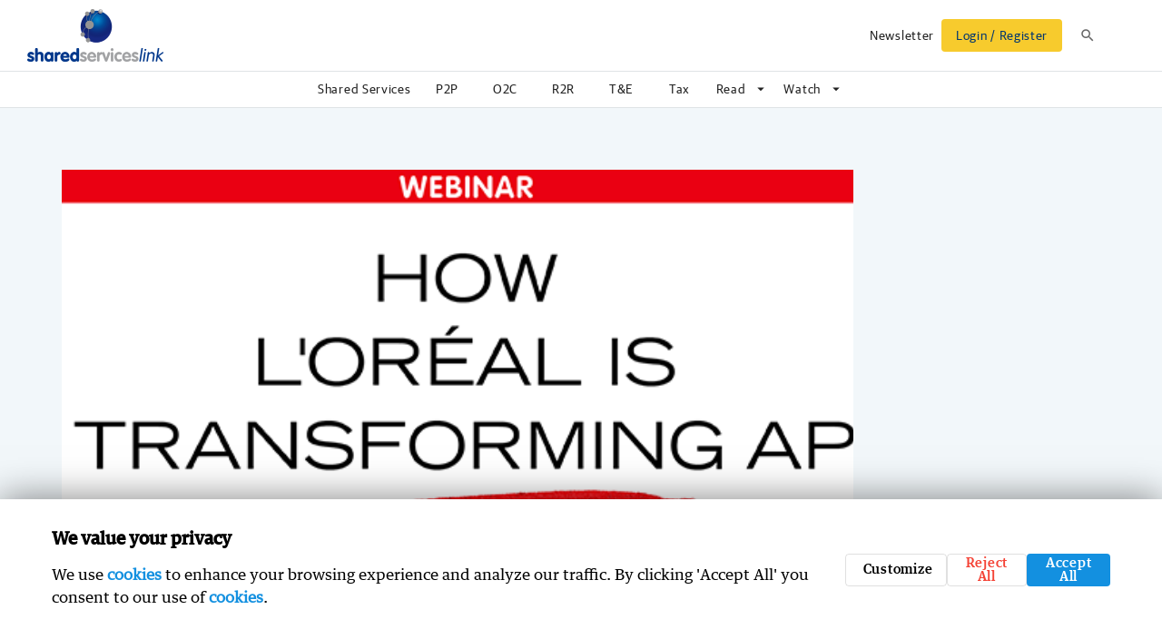

--- FILE ---
content_type: text/html; charset=utf-8
request_url: https://sharedserviceslink.com/webinar/how-l-oreal-is-transforming-ap
body_size: 223109
content:
<!DOCTYPE html><html lang="en" data-critters-container><head>
  <meta charset="utf-8">
  <title>How L’Oreal is Transforming AP</title>
  <meta name="keywords" content>
  <meta name="description" content="Learn how L’Oreal implemented technology to  revolutionize the AP department and improve payment cycle times and reduce costs.">
  <meta name="image" property="og:image" content="https://storage.googleapis.com/ssl-public-files/219_202372821_LorealLinkedIn552x368-01.png">
  <meta name="title" property="og:title" content="How L’Oreal is Transforming AP">
  <meta property="og:site_name" content="sharedserviceslink">
  <meta name="twitter:site" content="@sharedserviceslink">

  <meta property="og:description" content="Best practice and case studies for Finance, Shared Services and Indirect Tax professionals. Automation tips and strategies in our webinars, articles, reports, and events.">

  <base href="/">
  <meta name="viewport" content="width=device-width, initial-scale=1">
  <link rel="preconnect" href="https://fonts.gstatic.com">
  <style type="text/css">@font-face{font-family:'Nunito';font-style:normal;font-weight:300;font-display:swap;src:url(https://fonts.gstatic.com/s/nunito/v32/XRXV3I6Li01BKofIOOaBTMnFcQIG.woff2) format('woff2');unicode-range:U+0460-052F, U+1C80-1C8A, U+20B4, U+2DE0-2DFF, U+A640-A69F, U+FE2E-FE2F;}@font-face{font-family:'Nunito';font-style:normal;font-weight:300;font-display:swap;src:url(https://fonts.gstatic.com/s/nunito/v32/XRXV3I6Li01BKofIMeaBTMnFcQIG.woff2) format('woff2');unicode-range:U+0301, U+0400-045F, U+0490-0491, U+04B0-04B1, U+2116;}@font-face{font-family:'Nunito';font-style:normal;font-weight:300;font-display:swap;src:url(https://fonts.gstatic.com/s/nunito/v32/XRXV3I6Li01BKofIOuaBTMnFcQIG.woff2) format('woff2');unicode-range:U+0102-0103, U+0110-0111, U+0128-0129, U+0168-0169, U+01A0-01A1, U+01AF-01B0, U+0300-0301, U+0303-0304, U+0308-0309, U+0323, U+0329, U+1EA0-1EF9, U+20AB;}@font-face{font-family:'Nunito';font-style:normal;font-weight:300;font-display:swap;src:url(https://fonts.gstatic.com/s/nunito/v32/XRXV3I6Li01BKofIO-aBTMnFcQIG.woff2) format('woff2');unicode-range:U+0100-02BA, U+02BD-02C5, U+02C7-02CC, U+02CE-02D7, U+02DD-02FF, U+0304, U+0308, U+0329, U+1D00-1DBF, U+1E00-1E9F, U+1EF2-1EFF, U+2020, U+20A0-20AB, U+20AD-20C0, U+2113, U+2C60-2C7F, U+A720-A7FF;}@font-face{font-family:'Nunito';font-style:normal;font-weight:300;font-display:swap;src:url(https://fonts.gstatic.com/s/nunito/v32/XRXV3I6Li01BKofINeaBTMnFcQ.woff2) format('woff2');unicode-range:U+0000-00FF, U+0131, U+0152-0153, U+02BB-02BC, U+02C6, U+02DA, U+02DC, U+0304, U+0308, U+0329, U+2000-206F, U+20AC, U+2122, U+2191, U+2193, U+2212, U+2215, U+FEFF, U+FFFD;}@font-face{font-family:'Nunito';font-style:normal;font-weight:400;font-display:swap;src:url(https://fonts.gstatic.com/s/nunito/v32/XRXV3I6Li01BKofIOOaBTMnFcQIG.woff2) format('woff2');unicode-range:U+0460-052F, U+1C80-1C8A, U+20B4, U+2DE0-2DFF, U+A640-A69F, U+FE2E-FE2F;}@font-face{font-family:'Nunito';font-style:normal;font-weight:400;font-display:swap;src:url(https://fonts.gstatic.com/s/nunito/v32/XRXV3I6Li01BKofIMeaBTMnFcQIG.woff2) format('woff2');unicode-range:U+0301, U+0400-045F, U+0490-0491, U+04B0-04B1, U+2116;}@font-face{font-family:'Nunito';font-style:normal;font-weight:400;font-display:swap;src:url(https://fonts.gstatic.com/s/nunito/v32/XRXV3I6Li01BKofIOuaBTMnFcQIG.woff2) format('woff2');unicode-range:U+0102-0103, U+0110-0111, U+0128-0129, U+0168-0169, U+01A0-01A1, U+01AF-01B0, U+0300-0301, U+0303-0304, U+0308-0309, U+0323, U+0329, U+1EA0-1EF9, U+20AB;}@font-face{font-family:'Nunito';font-style:normal;font-weight:400;font-display:swap;src:url(https://fonts.gstatic.com/s/nunito/v32/XRXV3I6Li01BKofIO-aBTMnFcQIG.woff2) format('woff2');unicode-range:U+0100-02BA, U+02BD-02C5, U+02C7-02CC, U+02CE-02D7, U+02DD-02FF, U+0304, U+0308, U+0329, U+1D00-1DBF, U+1E00-1E9F, U+1EF2-1EFF, U+2020, U+20A0-20AB, U+20AD-20C0, U+2113, U+2C60-2C7F, U+A720-A7FF;}@font-face{font-family:'Nunito';font-style:normal;font-weight:400;font-display:swap;src:url(https://fonts.gstatic.com/s/nunito/v32/XRXV3I6Li01BKofINeaBTMnFcQ.woff2) format('woff2');unicode-range:U+0000-00FF, U+0131, U+0152-0153, U+02BB-02BC, U+02C6, U+02DA, U+02DC, U+0304, U+0308, U+0329, U+2000-206F, U+20AC, U+2122, U+2191, U+2193, U+2212, U+2215, U+FEFF, U+FFFD;}@font-face{font-family:'Nunito';font-style:normal;font-weight:600;font-display:swap;src:url(https://fonts.gstatic.com/s/nunito/v32/XRXV3I6Li01BKofIOOaBTMnFcQIG.woff2) format('woff2');unicode-range:U+0460-052F, U+1C80-1C8A, U+20B4, U+2DE0-2DFF, U+A640-A69F, U+FE2E-FE2F;}@font-face{font-family:'Nunito';font-style:normal;font-weight:600;font-display:swap;src:url(https://fonts.gstatic.com/s/nunito/v32/XRXV3I6Li01BKofIMeaBTMnFcQIG.woff2) format('woff2');unicode-range:U+0301, U+0400-045F, U+0490-0491, U+04B0-04B1, U+2116;}@font-face{font-family:'Nunito';font-style:normal;font-weight:600;font-display:swap;src:url(https://fonts.gstatic.com/s/nunito/v32/XRXV3I6Li01BKofIOuaBTMnFcQIG.woff2) format('woff2');unicode-range:U+0102-0103, U+0110-0111, U+0128-0129, U+0168-0169, U+01A0-01A1, U+01AF-01B0, U+0300-0301, U+0303-0304, U+0308-0309, U+0323, U+0329, U+1EA0-1EF9, U+20AB;}@font-face{font-family:'Nunito';font-style:normal;font-weight:600;font-display:swap;src:url(https://fonts.gstatic.com/s/nunito/v32/XRXV3I6Li01BKofIO-aBTMnFcQIG.woff2) format('woff2');unicode-range:U+0100-02BA, U+02BD-02C5, U+02C7-02CC, U+02CE-02D7, U+02DD-02FF, U+0304, U+0308, U+0329, U+1D00-1DBF, U+1E00-1E9F, U+1EF2-1EFF, U+2020, U+20A0-20AB, U+20AD-20C0, U+2113, U+2C60-2C7F, U+A720-A7FF;}@font-face{font-family:'Nunito';font-style:normal;font-weight:600;font-display:swap;src:url(https://fonts.gstatic.com/s/nunito/v32/XRXV3I6Li01BKofINeaBTMnFcQ.woff2) format('woff2');unicode-range:U+0000-00FF, U+0131, U+0152-0153, U+02BB-02BC, U+02C6, U+02DA, U+02DC, U+0304, U+0308, U+0329, U+2000-206F, U+20AC, U+2122, U+2191, U+2193, U+2212, U+2215, U+FEFF, U+FFFD;}@font-face{font-family:'Nunito';font-style:normal;font-weight:700;font-display:swap;src:url(https://fonts.gstatic.com/s/nunito/v32/XRXV3I6Li01BKofIOOaBTMnFcQIG.woff2) format('woff2');unicode-range:U+0460-052F, U+1C80-1C8A, U+20B4, U+2DE0-2DFF, U+A640-A69F, U+FE2E-FE2F;}@font-face{font-family:'Nunito';font-style:normal;font-weight:700;font-display:swap;src:url(https://fonts.gstatic.com/s/nunito/v32/XRXV3I6Li01BKofIMeaBTMnFcQIG.woff2) format('woff2');unicode-range:U+0301, U+0400-045F, U+0490-0491, U+04B0-04B1, U+2116;}@font-face{font-family:'Nunito';font-style:normal;font-weight:700;font-display:swap;src:url(https://fonts.gstatic.com/s/nunito/v32/XRXV3I6Li01BKofIOuaBTMnFcQIG.woff2) format('woff2');unicode-range:U+0102-0103, U+0110-0111, U+0128-0129, U+0168-0169, U+01A0-01A1, U+01AF-01B0, U+0300-0301, U+0303-0304, U+0308-0309, U+0323, U+0329, U+1EA0-1EF9, U+20AB;}@font-face{font-family:'Nunito';font-style:normal;font-weight:700;font-display:swap;src:url(https://fonts.gstatic.com/s/nunito/v32/XRXV3I6Li01BKofIO-aBTMnFcQIG.woff2) format('woff2');unicode-range:U+0100-02BA, U+02BD-02C5, U+02C7-02CC, U+02CE-02D7, U+02DD-02FF, U+0304, U+0308, U+0329, U+1D00-1DBF, U+1E00-1E9F, U+1EF2-1EFF, U+2020, U+20A0-20AB, U+20AD-20C0, U+2113, U+2C60-2C7F, U+A720-A7FF;}@font-face{font-family:'Nunito';font-style:normal;font-weight:700;font-display:swap;src:url(https://fonts.gstatic.com/s/nunito/v32/XRXV3I6Li01BKofINeaBTMnFcQ.woff2) format('woff2');unicode-range:U+0000-00FF, U+0131, U+0152-0153, U+02BB-02BC, U+02C6, U+02DA, U+02DC, U+0304, U+0308, U+0329, U+2000-206F, U+20AC, U+2122, U+2191, U+2193, U+2212, U+2215, U+FEFF, U+FFFD;}@font-face{font-family:'Nunito';font-style:normal;font-weight:800;font-display:swap;src:url(https://fonts.gstatic.com/s/nunito/v32/XRXV3I6Li01BKofIOOaBTMnFcQIG.woff2) format('woff2');unicode-range:U+0460-052F, U+1C80-1C8A, U+20B4, U+2DE0-2DFF, U+A640-A69F, U+FE2E-FE2F;}@font-face{font-family:'Nunito';font-style:normal;font-weight:800;font-display:swap;src:url(https://fonts.gstatic.com/s/nunito/v32/XRXV3I6Li01BKofIMeaBTMnFcQIG.woff2) format('woff2');unicode-range:U+0301, U+0400-045F, U+0490-0491, U+04B0-04B1, U+2116;}@font-face{font-family:'Nunito';font-style:normal;font-weight:800;font-display:swap;src:url(https://fonts.gstatic.com/s/nunito/v32/XRXV3I6Li01BKofIOuaBTMnFcQIG.woff2) format('woff2');unicode-range:U+0102-0103, U+0110-0111, U+0128-0129, U+0168-0169, U+01A0-01A1, U+01AF-01B0, U+0300-0301, U+0303-0304, U+0308-0309, U+0323, U+0329, U+1EA0-1EF9, U+20AB;}@font-face{font-family:'Nunito';font-style:normal;font-weight:800;font-display:swap;src:url(https://fonts.gstatic.com/s/nunito/v32/XRXV3I6Li01BKofIO-aBTMnFcQIG.woff2) format('woff2');unicode-range:U+0100-02BA, U+02BD-02C5, U+02C7-02CC, U+02CE-02D7, U+02DD-02FF, U+0304, U+0308, U+0329, U+1D00-1DBF, U+1E00-1E9F, U+1EF2-1EFF, U+2020, U+20A0-20AB, U+20AD-20C0, U+2113, U+2C60-2C7F, U+A720-A7FF;}@font-face{font-family:'Nunito';font-style:normal;font-weight:800;font-display:swap;src:url(https://fonts.gstatic.com/s/nunito/v32/XRXV3I6Li01BKofINeaBTMnFcQ.woff2) format('woff2');unicode-range:U+0000-00FF, U+0131, U+0152-0153, U+02BB-02BC, U+02C6, U+02DA, U+02DC, U+0304, U+0308, U+0329, U+2000-206F, U+20AC, U+2122, U+2191, U+2193, U+2212, U+2215, U+FEFF, U+FFFD;}@font-face{font-family:'Nunito';font-style:normal;font-weight:900;font-display:swap;src:url(https://fonts.gstatic.com/s/nunito/v32/XRXV3I6Li01BKofIOOaBTMnFcQIG.woff2) format('woff2');unicode-range:U+0460-052F, U+1C80-1C8A, U+20B4, U+2DE0-2DFF, U+A640-A69F, U+FE2E-FE2F;}@font-face{font-family:'Nunito';font-style:normal;font-weight:900;font-display:swap;src:url(https://fonts.gstatic.com/s/nunito/v32/XRXV3I6Li01BKofIMeaBTMnFcQIG.woff2) format('woff2');unicode-range:U+0301, U+0400-045F, U+0490-0491, U+04B0-04B1, U+2116;}@font-face{font-family:'Nunito';font-style:normal;font-weight:900;font-display:swap;src:url(https://fonts.gstatic.com/s/nunito/v32/XRXV3I6Li01BKofIOuaBTMnFcQIG.woff2) format('woff2');unicode-range:U+0102-0103, U+0110-0111, U+0128-0129, U+0168-0169, U+01A0-01A1, U+01AF-01B0, U+0300-0301, U+0303-0304, U+0308-0309, U+0323, U+0329, U+1EA0-1EF9, U+20AB;}@font-face{font-family:'Nunito';font-style:normal;font-weight:900;font-display:swap;src:url(https://fonts.gstatic.com/s/nunito/v32/XRXV3I6Li01BKofIO-aBTMnFcQIG.woff2) format('woff2');unicode-range:U+0100-02BA, U+02BD-02C5, U+02C7-02CC, U+02CE-02D7, U+02DD-02FF, U+0304, U+0308, U+0329, U+1D00-1DBF, U+1E00-1E9F, U+1EF2-1EFF, U+2020, U+20A0-20AB, U+20AD-20C0, U+2113, U+2C60-2C7F, U+A720-A7FF;}@font-face{font-family:'Nunito';font-style:normal;font-weight:900;font-display:swap;src:url(https://fonts.gstatic.com/s/nunito/v32/XRXV3I6Li01BKofINeaBTMnFcQ.woff2) format('woff2');unicode-range:U+0000-00FF, U+0131, U+0152-0153, U+02BB-02BC, U+02C6, U+02DA, U+02DC, U+0304, U+0308, U+0329, U+2000-206F, U+20AC, U+2122, U+2191, U+2193, U+2212, U+2215, U+FEFF, U+FFFD;}</style>
  <style type="text/css">@font-face{font-family:'Abhaya Libre';font-style:normal;font-weight:400;font-display:swap;src:url(https://fonts.gstatic.com/s/abhayalibre/v18/e3tmeuGtX-Co5MNzeAOqinEQYUnXgPRE4r80.woff2) format('woff2');unicode-range:U+0964-0965, U+0D81-0DF4, U+1CF2, U+200C-200D, U+25CC, U+111E1-111F4;}@font-face{font-family:'Abhaya Libre';font-style:normal;font-weight:400;font-display:swap;src:url(https://fonts.gstatic.com/s/abhayalibre/v18/e3tmeuGtX-Co5MNzeAOqinEQcknXgPRE4r80.woff2) format('woff2');unicode-range:U+0100-02BA, U+02BD-02C5, U+02C7-02CC, U+02CE-02D7, U+02DD-02FF, U+0304, U+0308, U+0329, U+1D00-1DBF, U+1E00-1E9F, U+1EF2-1EFF, U+2020, U+20A0-20AB, U+20AD-20C0, U+2113, U+2C60-2C7F, U+A720-A7FF;}@font-face{font-family:'Abhaya Libre';font-style:normal;font-weight:400;font-display:swap;src:url(https://fonts.gstatic.com/s/abhayalibre/v18/e3tmeuGtX-Co5MNzeAOqinEQfEnXgPRE4g.woff2) format('woff2');unicode-range:U+0000-00FF, U+0131, U+0152-0153, U+02BB-02BC, U+02C6, U+02DA, U+02DC, U+0304, U+0308, U+0329, U+2000-206F, U+20AC, U+2122, U+2191, U+2193, U+2212, U+2215, U+FEFF, U+FFFD;}@font-face{font-family:'Abhaya Libre';font-style:normal;font-weight:500;font-display:swap;src:url(https://fonts.gstatic.com/s/abhayalibre/v18/e3t5euGtX-Co5MNzeAOqinEYj2rCsNZJyIU9Ba0c.woff2) format('woff2');unicode-range:U+0964-0965, U+0D81-0DF4, U+1CF2, U+200C-200D, U+25CC, U+111E1-111F4;}@font-face{font-family:'Abhaya Libre';font-style:normal;font-weight:500;font-display:swap;src:url(https://fonts.gstatic.com/s/abhayalibre/v18/e3t5euGtX-Co5MNzeAOqinEYj2rCo9ZJyIU9Ba0c.woff2) format('woff2');unicode-range:U+0100-02BA, U+02BD-02C5, U+02C7-02CC, U+02CE-02D7, U+02DD-02FF, U+0304, U+0308, U+0329, U+1D00-1DBF, U+1E00-1E9F, U+1EF2-1EFF, U+2020, U+20A0-20AB, U+20AD-20C0, U+2113, U+2C60-2C7F, U+A720-A7FF;}@font-face{font-family:'Abhaya Libre';font-style:normal;font-weight:500;font-display:swap;src:url(https://fonts.gstatic.com/s/abhayalibre/v18/e3t5euGtX-Co5MNzeAOqinEYj2rCrdZJyIU9BQ.woff2) format('woff2');unicode-range:U+0000-00FF, U+0131, U+0152-0153, U+02BB-02BC, U+02C6, U+02DA, U+02DC, U+0304, U+0308, U+0329, U+2000-206F, U+20AC, U+2122, U+2191, U+2193, U+2212, U+2215, U+FEFF, U+FFFD;}@font-face{font-family:'Abhaya Libre';font-style:normal;font-weight:600;font-display:swap;src:url(https://fonts.gstatic.com/s/abhayalibre/v18/e3t5euGtX-Co5MNzeAOqinEYo23CsNZJyIU9Ba0c.woff2) format('woff2');unicode-range:U+0964-0965, U+0D81-0DF4, U+1CF2, U+200C-200D, U+25CC, U+111E1-111F4;}@font-face{font-family:'Abhaya Libre';font-style:normal;font-weight:600;font-display:swap;src:url(https://fonts.gstatic.com/s/abhayalibre/v18/e3t5euGtX-Co5MNzeAOqinEYo23Co9ZJyIU9Ba0c.woff2) format('woff2');unicode-range:U+0100-02BA, U+02BD-02C5, U+02C7-02CC, U+02CE-02D7, U+02DD-02FF, U+0304, U+0308, U+0329, U+1D00-1DBF, U+1E00-1E9F, U+1EF2-1EFF, U+2020, U+20A0-20AB, U+20AD-20C0, U+2113, U+2C60-2C7F, U+A720-A7FF;}@font-face{font-family:'Abhaya Libre';font-style:normal;font-weight:600;font-display:swap;src:url(https://fonts.gstatic.com/s/abhayalibre/v18/e3t5euGtX-Co5MNzeAOqinEYo23CrdZJyIU9BQ.woff2) format('woff2');unicode-range:U+0000-00FF, U+0131, U+0152-0153, U+02BB-02BC, U+02C6, U+02DA, U+02DC, U+0304, U+0308, U+0329, U+2000-206F, U+20AC, U+2122, U+2191, U+2193, U+2212, U+2215, U+FEFF, U+FFFD;}@font-face{font-family:'Abhaya Libre';font-style:normal;font-weight:700;font-display:swap;src:url(https://fonts.gstatic.com/s/abhayalibre/v18/e3t5euGtX-Co5MNzeAOqinEYx2zCsNZJyIU9Ba0c.woff2) format('woff2');unicode-range:U+0964-0965, U+0D81-0DF4, U+1CF2, U+200C-200D, U+25CC, U+111E1-111F4;}@font-face{font-family:'Abhaya Libre';font-style:normal;font-weight:700;font-display:swap;src:url(https://fonts.gstatic.com/s/abhayalibre/v18/e3t5euGtX-Co5MNzeAOqinEYx2zCo9ZJyIU9Ba0c.woff2) format('woff2');unicode-range:U+0100-02BA, U+02BD-02C5, U+02C7-02CC, U+02CE-02D7, U+02DD-02FF, U+0304, U+0308, U+0329, U+1D00-1DBF, U+1E00-1E9F, U+1EF2-1EFF, U+2020, U+20A0-20AB, U+20AD-20C0, U+2113, U+2C60-2C7F, U+A720-A7FF;}@font-face{font-family:'Abhaya Libre';font-style:normal;font-weight:700;font-display:swap;src:url(https://fonts.gstatic.com/s/abhayalibre/v18/e3t5euGtX-Co5MNzeAOqinEYx2zCrdZJyIU9BQ.woff2) format('woff2');unicode-range:U+0000-00FF, U+0131, U+0152-0153, U+02BB-02BC, U+02C6, U+02DA, U+02DC, U+0304, U+0308, U+0329, U+2000-206F, U+20AC, U+2122, U+2191, U+2193, U+2212, U+2215, U+FEFF, U+FFFD;}@font-face{font-family:'Abhaya Libre';font-style:normal;font-weight:800;font-display:swap;src:url(https://fonts.gstatic.com/s/abhayalibre/v18/e3t5euGtX-Co5MNzeAOqinEY22_CsNZJyIU9Ba0c.woff2) format('woff2');unicode-range:U+0964-0965, U+0D81-0DF4, U+1CF2, U+200C-200D, U+25CC, U+111E1-111F4;}@font-face{font-family:'Abhaya Libre';font-style:normal;font-weight:800;font-display:swap;src:url(https://fonts.gstatic.com/s/abhayalibre/v18/e3t5euGtX-Co5MNzeAOqinEY22_Co9ZJyIU9Ba0c.woff2) format('woff2');unicode-range:U+0100-02BA, U+02BD-02C5, U+02C7-02CC, U+02CE-02D7, U+02DD-02FF, U+0304, U+0308, U+0329, U+1D00-1DBF, U+1E00-1E9F, U+1EF2-1EFF, U+2020, U+20A0-20AB, U+20AD-20C0, U+2113, U+2C60-2C7F, U+A720-A7FF;}@font-face{font-family:'Abhaya Libre';font-style:normal;font-weight:800;font-display:swap;src:url(https://fonts.gstatic.com/s/abhayalibre/v18/e3t5euGtX-Co5MNzeAOqinEY22_CrdZJyIU9BQ.woff2) format('woff2');unicode-range:U+0000-00FF, U+0131, U+0152-0153, U+02BB-02BC, U+02C6, U+02DA, U+02DC, U+0304, U+0308, U+0329, U+2000-206F, U+20AC, U+2122, U+2191, U+2193, U+2212, U+2215, U+FEFF, U+FFFD;}</style>
  <style type="text/css">@font-face{font-family:'Material Icons';font-style:normal;font-weight:400;src:url(https://fonts.gstatic.com/s/materialicons/v145/flUhRq6tzZclQEJ-Vdg-IuiaDsNcIhQ8tQ.woff2) format('woff2');}.material-icons{font-family:'Material Icons';font-weight:normal;font-style:normal;font-size:24px;line-height:1;letter-spacing:normal;text-transform:none;display:inline-block;white-space:nowrap;word-wrap:normal;direction:ltr;-webkit-font-feature-settings:'liga';-webkit-font-smoothing:antialiased;}</style>

  <link rel="icon" type="image/x-icon" href="/assets/favicon/favicon.ico?v=2">
  <link rel="apple-touch-icon" sizes="57x57" href="/assets/favicon/apple-icon-57x57.png?v=2">
  <link rel="apple-touch-icon" sizes="60x60" href="/assets/favicon/apple-icon-60x60.png?v=2">
  <link rel="apple-touch-icon" sizes="72x72" href="/assets/favicon/apple-icon-72x72.png?v=2">
  <link rel="apple-touch-icon" sizes="76x76" href="/assets/favicon/apple-icon-76x76.png?v=2">
  <link rel="apple-touch-icon" sizes="114x114" href="/assets/favicon/apple-icon-114x114.png?v=2">
  <link rel="apple-touch-icon" sizes="120x120" href="/assets/favicon/apple-icon-120x120.png?v=2">
  <link rel="apple-touch-icon" sizes="144x144" href="/assets/favicon/apple-icon-144x144.png?v=2">
  <link rel="apple-touch-icon" sizes="152x152" href="/assets/favicon/apple-icon-152x152.png?v=2">
  <link rel="apple-touch-icon" sizes="180x180" href="/assets/favicon/apple-icon-180x180.png?v=2">
  <link rel="icon" type="image/png" sizes="192x192" href="/assets/favicon/android-icon-192x192.png?v=2">
  <link rel="icon" type="image/png" sizes="32x32" href="/assets/favicon/favicon-32x32.png?v=2">
  <link rel="icon" type="image/png" sizes="96x96" href="/assets/favicon/favicon-96x96.png?v=2">
  <link rel="icon" type="image/png" sizes="16x16" href="/assets/favicon/favicon-16x16.png?v=2">
  <link rel="manifest" href="/assets/favicon/manifest.json">
  <meta name="msapplication-TileColor" content="#ffffff">
  <meta name="msapplication-TileImage" content="/assets/favicon/ms-icon-144x144.png?v=2">
  <meta name="theme-color" content="#ffffff">
<style>html{--mat-option-selected-state-label-text-color:#673ab7;--mat-option-label-text-color:rgba(0, 0, 0, .87);--mat-option-hover-state-layer-color:rgba(0, 0, 0, .04);--mat-option-focus-state-layer-color:rgba(0, 0, 0, .04);--mat-option-selected-state-layer-color:rgba(0, 0, 0, .04)}html{--mat-optgroup-label-text-color:rgba(0, 0, 0, .87)}html{--mat-option-label-text-font:Roboto, sans-serif;--mat-option-label-text-line-height:24px;--mat-option-label-text-size:16px;--mat-option-label-text-tracking:.03125em;--mat-option-label-text-weight:400}html{--mat-optgroup-label-text-font:Roboto, sans-serif;--mat-optgroup-label-text-line-height:24px;--mat-optgroup-label-text-size:16px;--mat-optgroup-label-text-tracking:.03125em;--mat-optgroup-label-text-weight:400}html{--mdc-filled-text-field-caret-color:#673ab7;--mdc-filled-text-field-focus-active-indicator-color:#673ab7;--mdc-filled-text-field-focus-label-text-color:rgba(103, 58, 183, .87);--mdc-filled-text-field-container-color:whitesmoke;--mdc-filled-text-field-disabled-container-color:#fafafa;--mdc-filled-text-field-label-text-color:rgba(0, 0, 0, .6);--mdc-filled-text-field-disabled-label-text-color:rgba(0, 0, 0, .38);--mdc-filled-text-field-input-text-color:rgba(0, 0, 0, .87);--mdc-filled-text-field-disabled-input-text-color:rgba(0, 0, 0, .38);--mdc-filled-text-field-input-text-placeholder-color:rgba(0, 0, 0, .6);--mdc-filled-text-field-error-focus-label-text-color:#f44336;--mdc-filled-text-field-error-label-text-color:#f44336;--mdc-filled-text-field-error-caret-color:#f44336;--mdc-filled-text-field-active-indicator-color:rgba(0, 0, 0, .42);--mdc-filled-text-field-disabled-active-indicator-color:rgba(0, 0, 0, .06);--mdc-filled-text-field-hover-active-indicator-color:rgba(0, 0, 0, .87);--mdc-filled-text-field-error-active-indicator-color:#f44336;--mdc-filled-text-field-error-focus-active-indicator-color:#f44336;--mdc-filled-text-field-error-hover-active-indicator-color:#f44336;--mdc-outlined-text-field-caret-color:#673ab7;--mdc-outlined-text-field-focus-outline-color:#673ab7;--mdc-outlined-text-field-focus-label-text-color:rgba(103, 58, 183, .87);--mdc-outlined-text-field-label-text-color:rgba(0, 0, 0, .6);--mdc-outlined-text-field-disabled-label-text-color:rgba(0, 0, 0, .38);--mdc-outlined-text-field-input-text-color:rgba(0, 0, 0, .87);--mdc-outlined-text-field-disabled-input-text-color:rgba(0, 0, 0, .38);--mdc-outlined-text-field-input-text-placeholder-color:rgba(0, 0, 0, .6);--mdc-outlined-text-field-error-caret-color:#f44336;--mdc-outlined-text-field-error-focus-label-text-color:#f44336;--mdc-outlined-text-field-error-label-text-color:#f44336;--mdc-outlined-text-field-outline-color:rgba(0, 0, 0, .38);--mdc-outlined-text-field-disabled-outline-color:rgba(0, 0, 0, .06);--mdc-outlined-text-field-hover-outline-color:rgba(0, 0, 0, .87);--mdc-outlined-text-field-error-focus-outline-color:#f44336;--mdc-outlined-text-field-error-hover-outline-color:#f44336;--mdc-outlined-text-field-error-outline-color:#f44336;--mat-form-field-disabled-input-text-placeholder-color:rgba(0, 0, 0, .38)}html{--mdc-filled-text-field-label-text-font:Roboto, sans-serif;--mdc-filled-text-field-label-text-size:16px;--mdc-filled-text-field-label-text-tracking:.03125em;--mdc-filled-text-field-label-text-weight:400;--mdc-outlined-text-field-label-text-font:Roboto, sans-serif;--mdc-outlined-text-field-label-text-size:16px;--mdc-outlined-text-field-label-text-tracking:.03125em;--mdc-outlined-text-field-label-text-weight:400;--mat-form-field-container-text-font:Roboto, sans-serif;--mat-form-field-container-text-line-height:24px;--mat-form-field-container-text-size:16px;--mat-form-field-container-text-tracking:.03125em;--mat-form-field-container-text-weight:400;--mat-form-field-outlined-label-text-populated-size:16px;--mat-form-field-subscript-text-font:Roboto, sans-serif;--mat-form-field-subscript-text-line-height:20px;--mat-form-field-subscript-text-size:12px;--mat-form-field-subscript-text-tracking:.0333333333em;--mat-form-field-subscript-text-weight:400}html{--mat-select-panel-background-color:white;--mat-select-enabled-trigger-text-color:rgba(0, 0, 0, .87);--mat-select-disabled-trigger-text-color:rgba(0, 0, 0, .38);--mat-select-placeholder-text-color:rgba(0, 0, 0, .6);--mat-select-enabled-arrow-color:rgba(0, 0, 0, .54);--mat-select-disabled-arrow-color:rgba(0, 0, 0, .38);--mat-select-focused-arrow-color:rgba(103, 58, 183, .87);--mat-select-invalid-arrow-color:rgba(244, 67, 54, .87)}html{--mat-select-trigger-text-font:Roboto, sans-serif;--mat-select-trigger-text-line-height:24px;--mat-select-trigger-text-size:16px;--mat-select-trigger-text-tracking:.03125em;--mat-select-trigger-text-weight:400}html{--mat-autocomplete-background-color:white}html{--mat-menu-item-label-text-color:rgba(0, 0, 0, .87);--mat-menu-item-icon-color:rgba(0, 0, 0, .87);--mat-menu-item-hover-state-layer-color:rgba(0, 0, 0, .04);--mat-menu-item-focus-state-layer-color:rgba(0, 0, 0, .04);--mat-menu-container-color:white}html{--mat-menu-item-label-text-font:Roboto, sans-serif;--mat-menu-item-label-text-size:16px;--mat-menu-item-label-text-tracking:.03125em;--mat-menu-item-label-text-line-height:24px;--mat-menu-item-label-text-weight:400}html{--mat-paginator-container-text-color:rgba(0, 0, 0, .87);--mat-paginator-container-background-color:white;--mat-paginator-enabled-icon-color:rgba(0, 0, 0, .54);--mat-paginator-disabled-icon-color:rgba(0, 0, 0, .12)}html{--mat-paginator-container-size:56px}html{--mat-paginator-container-text-font:Roboto, sans-serif;--mat-paginator-container-text-line-height:20px;--mat-paginator-container-text-size:12px;--mat-paginator-container-text-tracking:.0333333333em;--mat-paginator-container-text-weight:400;--mat-paginator-select-trigger-text-size:12px}html{--mdc-checkbox-disabled-selected-icon-color:rgba(0, 0, 0, .38);--mdc-checkbox-disabled-unselected-icon-color:rgba(0, 0, 0, .38);--mdc-checkbox-selected-checkmark-color:#000;--mdc-checkbox-selected-focus-icon-color:#ffd740;--mdc-checkbox-selected-hover-icon-color:#ffd740;--mdc-checkbox-selected-icon-color:#ffd740;--mdc-checkbox-selected-pressed-icon-color:#ffd740;--mdc-checkbox-unselected-focus-icon-color:#212121;--mdc-checkbox-unselected-hover-icon-color:#212121;--mdc-checkbox-unselected-icon-color:rgba(0, 0, 0, .54);--mdc-checkbox-unselected-pressed-icon-color:rgba(0, 0, 0, .54);--mdc-checkbox-selected-focus-state-layer-color:#ffd740;--mdc-checkbox-selected-hover-state-layer-color:#ffd740;--mdc-checkbox-selected-pressed-state-layer-color:#ffd740;--mdc-checkbox-unselected-focus-state-layer-color:black;--mdc-checkbox-unselected-hover-state-layer-color:black;--mdc-checkbox-unselected-pressed-state-layer-color:black}html{--mdc-checkbox-state-layer-size:40px}html{--mat-table-background-color:white;--mat-table-header-headline-color:rgba(0, 0, 0, .87);--mat-table-row-item-label-text-color:rgba(0, 0, 0, .87);--mat-table-row-item-outline-color:rgba(0, 0, 0, .12)}html{--mat-table-header-container-height:56px;--mat-table-footer-container-height:52px;--mat-table-row-item-container-height:52px}html{--mat-table-header-headline-font:Roboto, sans-serif;--mat-table-header-headline-line-height:22px;--mat-table-header-headline-size:14px;--mat-table-header-headline-weight:500;--mat-table-header-headline-tracking:.0071428571em;--mat-table-row-item-label-text-font:Roboto, sans-serif;--mat-table-row-item-label-text-line-height:20px;--mat-table-row-item-label-text-size:14px;--mat-table-row-item-label-text-weight:400;--mat-table-row-item-label-text-tracking:.0178571429em;--mat-table-footer-supporting-text-font:Roboto, sans-serif;--mat-table-footer-supporting-text-line-height:20px;--mat-table-footer-supporting-text-size:14px;--mat-table-footer-supporting-text-weight:400;--mat-table-footer-supporting-text-tracking:.0178571429em}html{--mat-badge-background-color:#673ab7;--mat-badge-text-color:white;--mat-badge-disabled-state-background-color:#b9b9b9;--mat-badge-disabled-state-text-color:rgba(0, 0, 0, .38)}html{--mat-badge-text-font:Roboto, sans-serif;--mat-badge-text-size:12px;--mat-badge-text-weight:600;--mat-badge-small-size-text-size:9px;--mat-badge-large-size-text-size:24px}html{--mat-bottom-sheet-container-text-color:rgba(0, 0, 0, .87);--mat-bottom-sheet-container-background-color:white}html{--mat-bottom-sheet-container-text-font:Roboto, sans-serif;--mat-bottom-sheet-container-text-line-height:20px;--mat-bottom-sheet-container-text-size:14px;--mat-bottom-sheet-container-text-tracking:.0178571429em;--mat-bottom-sheet-container-text-weight:400}html{--mat-legacy-button-toggle-text-color:rgba(0, 0, 0, .38);--mat-legacy-button-toggle-state-layer-color:rgba(0, 0, 0, .12);--mat-legacy-button-toggle-selected-state-text-color:rgba(0, 0, 0, .54);--mat-legacy-button-toggle-selected-state-background-color:#e0e0e0;--mat-legacy-button-toggle-disabled-state-text-color:rgba(0, 0, 0, .26);--mat-legacy-button-toggle-disabled-state-background-color:#eeeeee;--mat-legacy-button-toggle-disabled-selected-state-background-color:#bdbdbd;--mat-standard-button-toggle-text-color:rgba(0, 0, 0, .87);--mat-standard-button-toggle-background-color:white;--mat-standard-button-toggle-state-layer-color:black;--mat-standard-button-toggle-selected-state-background-color:#e0e0e0;--mat-standard-button-toggle-selected-state-text-color:rgba(0, 0, 0, .87);--mat-standard-button-toggle-disabled-state-text-color:rgba(0, 0, 0, .26);--mat-standard-button-toggle-disabled-state-background-color:white;--mat-standard-button-toggle-disabled-selected-state-text-color:rgba(0, 0, 0, .87);--mat-standard-button-toggle-disabled-selected-state-background-color:#bdbdbd;--mat-standard-button-toggle-divider-color:#e0e0e0}html{--mat-standard-button-toggle-height:48px}html{--mat-legacy-button-toggle-text-font:Roboto, sans-serif;--mat-standard-button-toggle-text-font:Roboto, sans-serif}html{--mat-datepicker-calendar-date-selected-state-text-color:white;--mat-datepicker-calendar-date-selected-state-background-color:#673ab7;--mat-datepicker-calendar-date-selected-disabled-state-background-color:rgba(103, 58, 183, .4);--mat-datepicker-calendar-date-today-selected-state-outline-color:white;--mat-datepicker-calendar-date-focus-state-background-color:rgba(103, 58, 183, .3);--mat-datepicker-calendar-date-hover-state-background-color:rgba(103, 58, 183, .3);--mat-datepicker-toggle-active-state-icon-color:#673ab7;--mat-datepicker-calendar-date-in-range-state-background-color:rgba(103, 58, 183, .2);--mat-datepicker-calendar-date-in-comparison-range-state-background-color:rgba(249, 171, 0, .2);--mat-datepicker-calendar-date-in-overlap-range-state-background-color:#a8dab5;--mat-datepicker-calendar-date-in-overlap-range-selected-state-background-color:#46a35e;--mat-datepicker-toggle-icon-color:rgba(0, 0, 0, .54);--mat-datepicker-calendar-body-label-text-color:rgba(0, 0, 0, .54);--mat-datepicker-calendar-period-button-icon-color:rgba(0, 0, 0, .54);--mat-datepicker-calendar-navigation-button-icon-color:rgba(0, 0, 0, .54);--mat-datepicker-calendar-header-divider-color:rgba(0, 0, 0, .12);--mat-datepicker-calendar-header-text-color:rgba(0, 0, 0, .54);--mat-datepicker-calendar-date-today-outline-color:rgba(0, 0, 0, .38);--mat-datepicker-calendar-date-today-disabled-state-outline-color:rgba(0, 0, 0, .18);--mat-datepicker-calendar-date-text-color:rgba(0, 0, 0, .87);--mat-datepicker-calendar-date-outline-color:transparent;--mat-datepicker-calendar-date-disabled-state-text-color:rgba(0, 0, 0, .38);--mat-datepicker-calendar-date-preview-state-outline-color:rgba(0, 0, 0, .24);--mat-datepicker-range-input-separator-color:rgba(0, 0, 0, .87);--mat-datepicker-range-input-disabled-state-separator-color:rgba(0, 0, 0, .38);--mat-datepicker-range-input-disabled-state-text-color:rgba(0, 0, 0, .38);--mat-datepicker-calendar-container-background-color:white;--mat-datepicker-calendar-container-text-color:rgba(0, 0, 0, .87)}html{--mat-datepicker-calendar-text-font:Roboto, sans-serif;--mat-datepicker-calendar-text-size:13px;--mat-datepicker-calendar-body-label-text-size:14px;--mat-datepicker-calendar-body-label-text-weight:500;--mat-datepicker-calendar-period-button-text-size:14px;--mat-datepicker-calendar-period-button-text-weight:500;--mat-datepicker-calendar-header-text-size:11px;--mat-datepicker-calendar-header-text-weight:400}html{--mat-divider-color:rgba(0, 0, 0, .12)}html{--mat-expansion-container-background-color:white;--mat-expansion-container-text-color:rgba(0, 0, 0, .87);--mat-expansion-actions-divider-color:rgba(0, 0, 0, .12);--mat-expansion-header-hover-state-layer-color:rgba(0, 0, 0, .04);--mat-expansion-header-focus-state-layer-color:rgba(0, 0, 0, .04);--mat-expansion-header-disabled-state-text-color:rgba(0, 0, 0, .26);--mat-expansion-header-text-color:rgba(0, 0, 0, .87);--mat-expansion-header-description-color:rgba(0, 0, 0, .54);--mat-expansion-header-indicator-color:rgba(0, 0, 0, .54)}html{--mat-expansion-header-collapsed-state-height:48px;--mat-expansion-header-expanded-state-height:64px}html{--mat-expansion-header-text-font:Roboto, sans-serif;--mat-expansion-header-text-size:14px;--mat-expansion-header-text-weight:500;--mat-expansion-header-text-line-height:inherit;--mat-expansion-header-text-tracking:inherit;--mat-expansion-container-text-font:Roboto, sans-serif;--mat-expansion-container-text-line-height:20px;--mat-expansion-container-text-size:14px;--mat-expansion-container-text-tracking:.0178571429em;--mat-expansion-container-text-weight:400}html{--mat-grid-list-tile-header-primary-text-size:14px;--mat-grid-list-tile-header-secondary-text-size:12px;--mat-grid-list-tile-footer-primary-text-size:14px;--mat-grid-list-tile-footer-secondary-text-size:12px}html{--mat-icon-color:inherit}html{--mat-sidenav-container-divider-color:rgba(0, 0, 0, .12);--mat-sidenav-container-background-color:white;--mat-sidenav-container-text-color:rgba(0, 0, 0, .87);--mat-sidenav-content-background-color:#fafafa;--mat-sidenav-content-text-color:rgba(0, 0, 0, .87);--mat-sidenav-scrim-color:rgba(0, 0, 0, .6)}html{--mat-stepper-header-icon-foreground-color:white;--mat-stepper-header-selected-state-icon-background-color:#673ab7;--mat-stepper-header-selected-state-icon-foreground-color:white;--mat-stepper-header-done-state-icon-background-color:#673ab7;--mat-stepper-header-done-state-icon-foreground-color:white;--mat-stepper-header-edit-state-icon-background-color:#673ab7;--mat-stepper-header-edit-state-icon-foreground-color:white;--mat-stepper-container-color:white;--mat-stepper-line-color:rgba(0, 0, 0, .12);--mat-stepper-header-hover-state-layer-color:rgba(0, 0, 0, .04);--mat-stepper-header-focus-state-layer-color:rgba(0, 0, 0, .04);--mat-stepper-header-label-text-color:rgba(0, 0, 0, .54);--mat-stepper-header-optional-label-text-color:rgba(0, 0, 0, .54);--mat-stepper-header-selected-state-label-text-color:rgba(0, 0, 0, .87);--mat-stepper-header-error-state-label-text-color:#f44336;--mat-stepper-header-icon-background-color:rgba(0, 0, 0, .54);--mat-stepper-header-error-state-icon-foreground-color:#f44336;--mat-stepper-header-error-state-icon-background-color:transparent}html{--mat-stepper-header-height:72px}html{--mat-stepper-container-text-font:Roboto, sans-serif;--mat-stepper-header-label-text-font:Roboto, sans-serif;--mat-stepper-header-label-text-size:14px;--mat-stepper-header-label-text-weight:400;--mat-stepper-header-error-state-label-text-size:16px;--mat-stepper-header-selected-state-label-text-size:16px;--mat-stepper-header-selected-state-label-text-weight:400}html{--mat-toolbar-container-background-color:whitesmoke;--mat-toolbar-container-text-color:rgba(0, 0, 0, .87)}html{--mat-toolbar-standard-height:64px;--mat-toolbar-mobile-height:56px}html{--mat-toolbar-title-text-font:Roboto, sans-serif;--mat-toolbar-title-text-line-height:32px;--mat-toolbar-title-text-size:20px;--mat-toolbar-title-text-tracking:.0125em;--mat-toolbar-title-text-weight:500}@font-face{font-family:Guardian Text Egyptian Web;src:url(GuardianTextEgyp-Regular-Web.843c473a89ce43d8.woff2) format("woff2"),url(GuardianTextEgyp-Regular-Web.e1a8ccfc5e6764e1.woff) format("woff");font-weight:400;font-style:normal;font-stretch:normal}html{--mat-option-selected-state-label-text-color:#1390e0;--mat-option-label-text-color:rgba(0, 0, 0, .87);--mat-option-hover-state-layer-color:rgba(0, 0, 0, .04);--mat-option-focus-state-layer-color:rgba(0, 0, 0, .04);--mat-option-selected-state-layer-color:rgba(0, 0, 0, .04)}html{--mat-optgroup-label-text-color:rgba(0, 0, 0, .87)}html{--mdc-filled-text-field-caret-color:#1390e0;--mdc-filled-text-field-focus-active-indicator-color:#1390e0;--mdc-filled-text-field-focus-label-text-color:rgba(19, 144, 224, .87);--mdc-filled-text-field-container-color:whitesmoke;--mdc-filled-text-field-disabled-container-color:#fafafa;--mdc-filled-text-field-label-text-color:rgba(0, 0, 0, .6);--mdc-filled-text-field-disabled-label-text-color:rgba(0, 0, 0, .38);--mdc-filled-text-field-input-text-color:rgba(0, 0, 0, .87);--mdc-filled-text-field-disabled-input-text-color:rgba(0, 0, 0, .38);--mdc-filled-text-field-input-text-placeholder-color:rgba(0, 0, 0, .6);--mdc-filled-text-field-error-focus-label-text-color:#f44336;--mdc-filled-text-field-error-label-text-color:#f44336;--mdc-filled-text-field-error-caret-color:#f44336;--mdc-filled-text-field-active-indicator-color:rgba(0, 0, 0, .42);--mdc-filled-text-field-disabled-active-indicator-color:rgba(0, 0, 0, .06);--mdc-filled-text-field-hover-active-indicator-color:rgba(0, 0, 0, .87);--mdc-filled-text-field-error-active-indicator-color:#f44336;--mdc-filled-text-field-error-focus-active-indicator-color:#f44336;--mdc-filled-text-field-error-hover-active-indicator-color:#f44336;--mdc-outlined-text-field-caret-color:#1390e0;--mdc-outlined-text-field-focus-outline-color:#1390e0;--mdc-outlined-text-field-focus-label-text-color:rgba(19, 144, 224, .87);--mdc-outlined-text-field-label-text-color:rgba(0, 0, 0, .6);--mdc-outlined-text-field-disabled-label-text-color:rgba(0, 0, 0, .38);--mdc-outlined-text-field-input-text-color:rgba(0, 0, 0, .87);--mdc-outlined-text-field-disabled-input-text-color:rgba(0, 0, 0, .38);--mdc-outlined-text-field-input-text-placeholder-color:rgba(0, 0, 0, .6);--mdc-outlined-text-field-error-caret-color:#f44336;--mdc-outlined-text-field-error-focus-label-text-color:#f44336;--mdc-outlined-text-field-error-label-text-color:#f44336;--mdc-outlined-text-field-outline-color:rgba(0, 0, 0, .38);--mdc-outlined-text-field-disabled-outline-color:rgba(0, 0, 0, .06);--mdc-outlined-text-field-hover-outline-color:rgba(0, 0, 0, .87);--mdc-outlined-text-field-error-focus-outline-color:#f44336;--mdc-outlined-text-field-error-hover-outline-color:#f44336;--mdc-outlined-text-field-error-outline-color:#f44336;--mat-form-field-disabled-input-text-placeholder-color:rgba(0, 0, 0, .38)}html{--mat-select-panel-background-color:white;--mat-select-enabled-trigger-text-color:rgba(0, 0, 0, .87);--mat-select-disabled-trigger-text-color:rgba(0, 0, 0, .38);--mat-select-placeholder-text-color:rgba(0, 0, 0, .6);--mat-select-enabled-arrow-color:rgba(0, 0, 0, .54);--mat-select-disabled-arrow-color:rgba(0, 0, 0, .38);--mat-select-focused-arrow-color:rgba(19, 144, 224, .87);--mat-select-invalid-arrow-color:rgba(244, 67, 54, .87)}html{--mat-autocomplete-background-color:white}html{--mat-menu-item-label-text-color:rgba(0, 0, 0, .87);--mat-menu-item-icon-color:rgba(0, 0, 0, .87);--mat-menu-item-hover-state-layer-color:rgba(0, 0, 0, .04);--mat-menu-item-focus-state-layer-color:rgba(0, 0, 0, .04);--mat-menu-container-color:white}html{--mat-paginator-container-text-color:rgba(0, 0, 0, .87);--mat-paginator-container-background-color:white;--mat-paginator-enabled-icon-color:rgba(0, 0, 0, .54);--mat-paginator-disabled-icon-color:rgba(0, 0, 0, .12)}html{--mat-paginator-container-size:56px}html{--mdc-checkbox-disabled-selected-icon-color:rgba(0, 0, 0, .38);--mdc-checkbox-disabled-unselected-icon-color:rgba(0, 0, 0, .38);--mdc-checkbox-selected-checkmark-color:#000;--mdc-checkbox-selected-focus-icon-color:#f7cb2d;--mdc-checkbox-selected-hover-icon-color:#f7cb2d;--mdc-checkbox-selected-icon-color:#f7cb2d;--mdc-checkbox-selected-pressed-icon-color:#f7cb2d;--mdc-checkbox-unselected-focus-icon-color:#212121;--mdc-checkbox-unselected-hover-icon-color:#212121;--mdc-checkbox-unselected-icon-color:rgba(0, 0, 0, .54);--mdc-checkbox-unselected-pressed-icon-color:rgba(0, 0, 0, .54);--mdc-checkbox-selected-focus-state-layer-color:#f7cb2d;--mdc-checkbox-selected-hover-state-layer-color:#f7cb2d;--mdc-checkbox-selected-pressed-state-layer-color:#f7cb2d;--mdc-checkbox-unselected-focus-state-layer-color:black;--mdc-checkbox-unselected-hover-state-layer-color:black;--mdc-checkbox-unselected-pressed-state-layer-color:black}html{--mdc-checkbox-state-layer-size:40px}html{--mat-table-background-color:white;--mat-table-header-headline-color:rgba(0, 0, 0, .87);--mat-table-row-item-label-text-color:rgba(0, 0, 0, .87);--mat-table-row-item-outline-color:rgba(0, 0, 0, .12)}html{--mat-table-header-container-height:56px;--mat-table-footer-container-height:52px;--mat-table-row-item-container-height:52px}html{--mat-badge-background-color:#1390e0;--mat-badge-disabled-state-background-color:#b9b9b9;--mat-badge-disabled-state-text-color:rgba(0, 0, 0, .38)}html{--mat-bottom-sheet-container-text-color:rgba(0, 0, 0, .87);--mat-bottom-sheet-container-background-color:white}html{--mat-legacy-button-toggle-text-color:rgba(0, 0, 0, .38);--mat-legacy-button-toggle-state-layer-color:rgba(0, 0, 0, .12);--mat-legacy-button-toggle-selected-state-text-color:rgba(0, 0, 0, .54);--mat-legacy-button-toggle-selected-state-background-color:#e0e0e0;--mat-legacy-button-toggle-disabled-state-text-color:rgba(0, 0, 0, .26);--mat-legacy-button-toggle-disabled-state-background-color:#eeeeee;--mat-legacy-button-toggle-disabled-selected-state-background-color:#bdbdbd;--mat-standard-button-toggle-text-color:rgba(0, 0, 0, .87);--mat-standard-button-toggle-background-color:white;--mat-standard-button-toggle-state-layer-color:black;--mat-standard-button-toggle-selected-state-background-color:#e0e0e0;--mat-standard-button-toggle-selected-state-text-color:rgba(0, 0, 0, .87);--mat-standard-button-toggle-disabled-state-text-color:rgba(0, 0, 0, .26);--mat-standard-button-toggle-disabled-state-background-color:white;--mat-standard-button-toggle-disabled-selected-state-text-color:rgba(0, 0, 0, .87);--mat-standard-button-toggle-disabled-selected-state-background-color:#bdbdbd;--mat-standard-button-toggle-divider-color:#e0e0e0}html{--mat-standard-button-toggle-height:48px}html{--mat-datepicker-calendar-date-selected-state-background-color:#1390e0;--mat-datepicker-calendar-date-selected-disabled-state-background-color:rgba(19, 144, 224, .4);--mat-datepicker-calendar-date-focus-state-background-color:rgba(19, 144, 224, .3);--mat-datepicker-calendar-date-hover-state-background-color:rgba(19, 144, 224, .3);--mat-datepicker-toggle-active-state-icon-color:#1390e0;--mat-datepicker-calendar-date-in-range-state-background-color:rgba(19, 144, 224, .2);--mat-datepicker-calendar-date-in-comparison-range-state-background-color:rgba(249, 171, 0, .2);--mat-datepicker-calendar-date-in-overlap-range-state-background-color:#a8dab5;--mat-datepicker-calendar-date-in-overlap-range-selected-state-background-color:#46a35e;--mat-datepicker-toggle-icon-color:rgba(0, 0, 0, .54);--mat-datepicker-calendar-body-label-text-color:rgba(0, 0, 0, .54);--mat-datepicker-calendar-period-button-icon-color:rgba(0, 0, 0, .54);--mat-datepicker-calendar-navigation-button-icon-color:rgba(0, 0, 0, .54);--mat-datepicker-calendar-header-divider-color:rgba(0, 0, 0, .12);--mat-datepicker-calendar-header-text-color:rgba(0, 0, 0, .54);--mat-datepicker-calendar-date-today-outline-color:rgba(0, 0, 0, .38);--mat-datepicker-calendar-date-today-disabled-state-outline-color:rgba(0, 0, 0, .18);--mat-datepicker-calendar-date-text-color:rgba(0, 0, 0, .87);--mat-datepicker-calendar-date-outline-color:transparent;--mat-datepicker-calendar-date-disabled-state-text-color:rgba(0, 0, 0, .38);--mat-datepicker-calendar-date-preview-state-outline-color:rgba(0, 0, 0, .24);--mat-datepicker-range-input-separator-color:rgba(0, 0, 0, .87);--mat-datepicker-range-input-disabled-state-separator-color:rgba(0, 0, 0, .38);--mat-datepicker-range-input-disabled-state-text-color:rgba(0, 0, 0, .38);--mat-datepicker-calendar-container-background-color:white;--mat-datepicker-calendar-container-text-color:rgba(0, 0, 0, .87)}html{--mat-divider-color:rgba(0, 0, 0, .12)}html{--mat-expansion-container-background-color:white;--mat-expansion-container-text-color:rgba(0, 0, 0, .87);--mat-expansion-actions-divider-color:rgba(0, 0, 0, .12);--mat-expansion-header-hover-state-layer-color:rgba(0, 0, 0, .04);--mat-expansion-header-focus-state-layer-color:rgba(0, 0, 0, .04);--mat-expansion-header-disabled-state-text-color:rgba(0, 0, 0, .26);--mat-expansion-header-text-color:rgba(0, 0, 0, .87);--mat-expansion-header-description-color:rgba(0, 0, 0, .54);--mat-expansion-header-indicator-color:rgba(0, 0, 0, .54)}html{--mat-expansion-header-collapsed-state-height:48px;--mat-expansion-header-expanded-state-height:64px}html{--mat-icon-color:inherit}html{--mat-sidenav-container-divider-color:rgba(0, 0, 0, .12);--mat-sidenav-container-background-color:white;--mat-sidenav-container-text-color:rgba(0, 0, 0, .87);--mat-sidenav-content-background-color:#fafafa;--mat-sidenav-content-text-color:rgba(0, 0, 0, .87);--mat-sidenav-scrim-color:rgba(0, 0, 0, .6)}html{--mat-stepper-header-selected-state-icon-background-color:#1390e0;--mat-stepper-header-done-state-icon-background-color:#1390e0;--mat-stepper-header-edit-state-icon-background-color:#1390e0;--mat-stepper-container-color:white;--mat-stepper-line-color:rgba(0, 0, 0, .12);--mat-stepper-header-hover-state-layer-color:rgba(0, 0, 0, .04);--mat-stepper-header-focus-state-layer-color:rgba(0, 0, 0, .04);--mat-stepper-header-label-text-color:rgba(0, 0, 0, .54);--mat-stepper-header-optional-label-text-color:rgba(0, 0, 0, .54);--mat-stepper-header-selected-state-label-text-color:rgba(0, 0, 0, .87);--mat-stepper-header-error-state-label-text-color:#f44336;--mat-stepper-header-icon-background-color:rgba(0, 0, 0, .54);--mat-stepper-header-error-state-icon-foreground-color:#f44336;--mat-stepper-header-error-state-icon-background-color:transparent}html{--mat-stepper-header-height:72px}html{--mat-toolbar-container-background-color:whitesmoke;--mat-toolbar-container-text-color:rgba(0, 0, 0, .87)}html{--mat-toolbar-standard-height:64px;--mat-toolbar-mobile-height:56px}*{box-sizing:border-box;-moz-box-sizing:border-box;-webkit-box-sizing:border-box}.display_none{display:none}:root{--black_high_emphasis:rgba(0, 0, 0, .87);--black_medium_emphasis:rgba(0, 0, 0, .6);--black_inactive:rgba(0, 0, 0, .54);--black_disabled:rgba(0, 0, 0, .38);--white_high_emphasis:#ffffff;--white_medium_emphasis:rgba(255, 255, 255, .7);--color_primary_50:#E3F2FB;--color_primary_100:#B8DEF6;--color_primary_200:#89C8F0;--color_primary_300:#5AB1E9;--color_primary_400:#36A1E5;--color_primary_500:#1390E0;--color_primary_600:#0E7DD8;--color_primary_700:#0D659D;--color_primary_800:#09538B;--color_primary_900:#03376F;--color_accent_50:#FEF9E6;--color_accent_100:#FDEFC0;--color_accent_200:#FBE596;--color_accent_300:#F9DB6C;--color_accent_400:#F8D34D;--color_accent_500:#F7CB2D;--color_accent_600:#F5BE22;--color_accent_700:#F1AC11;--color_accent_800:#ED9B0C;--color_accent_900:#E78205;--color_neutral_50:#F3F5F8;--color_neutral_100:#EBEEF5;--color_neutral_200:#DCE4E8;--color_neutral_300:#C0C8CC;--color_neutral_400:#A4ACB1;--color_neutral_500:#8A9296;--color_neutral_600:#70787D;--color_neutral_700:#576064;--color_neutral_800:#4C5458;--color_neutral_900:#40484C;--color_success:#8BC640;--color_success_hover:#78B932;--color_error:#FF0C3E;--color_error_hover:#c91a3d;--color_warning:#F1AC11;--color_warning_hover:#E78205;--color_background:#F2F7FA;--color_background_hover:#dfe3e6;--spacing_very_large:41px;--spacing_large:30px;--spacing_medium:20px;--spacing_small:11px;--spacing_very_small:6px;--font_title:"Guardian Egyptian Web", serif;--font_text:"Guardian Text Egyptian Web", sans-serif;--font_size_h1:3rem;--font_size_h2:2.2rem;--font_size_h3:1.8rem;--font_size_h4:1.5rem;--font_size_h5:1.25rem;--font_size_body1:1rem;--font_size_body2:.85rem}p,body{font-family:var(--font_text);font-size:1em}p{margin:16px 0;line-height:1.5}html,body{min-height:100%}body{margin:0;overflow-x:hidden;font-family:Guardian Text Egyptian Web,sans-serif,"sans-serif",sans-serif;font-size:17px;background-color:#f2f7fa}@media (max-width: 599.98px){body{font-size:14px}}@media (min-width: 600px) and (max-width: 959px){body{font-size:15px}}@media (min-width: 960px) and (max-width: 1279px){body{font-size:16px}}</style><style>.cdk-visually-hidden{border:0;clip:rect(0 0 0 0);height:1px;margin:-1px;overflow:hidden;padding:0;position:absolute;width:1px;white-space:nowrap;outline:0;-webkit-appearance:none;-moz-appearance:none;left:0}.mat-mdc-focus-indicator{position:relative}.mat-mdc-focus-indicator:before{inset:0;position:absolute;box-sizing:border-box;pointer-events:none;display:var(--mat-mdc-focus-indicator-display, none);border:var(--mat-mdc-focus-indicator-border-width, 3px) var(--mat-mdc-focus-indicator-border-style, solid) var(--mat-mdc-focus-indicator-border-color, transparent);border-radius:var(--mat-mdc-focus-indicator-border-radius, 4px)}.mat-mdc-focus-indicator:focus:before{content:""}html{--mat-option-selected-state-label-text-color:#673ab7;--mat-option-label-text-color:rgba(0, 0, 0, .87);--mat-option-hover-state-layer-color:rgba(0, 0, 0, .04);--mat-option-focus-state-layer-color:rgba(0, 0, 0, .04);--mat-option-selected-state-layer-color:rgba(0, 0, 0, .04)}.mat-accent{--mat-option-selected-state-label-text-color:#ffd740}.mat-warn{--mat-option-selected-state-label-text-color:#f44336}html{--mat-optgroup-label-text-color:rgba(0, 0, 0, .87)}html{--mat-option-label-text-font:Roboto, sans-serif;--mat-option-label-text-line-height:24px;--mat-option-label-text-size:16px;--mat-option-label-text-tracking:.03125em;--mat-option-label-text-weight:400}html{--mat-optgroup-label-text-font:Roboto, sans-serif;--mat-optgroup-label-text-line-height:24px;--mat-optgroup-label-text-size:16px;--mat-optgroup-label-text-tracking:.03125em;--mat-optgroup-label-text-weight:400}html{--mdc-filled-text-field-caret-color:#673ab7;--mdc-filled-text-field-focus-active-indicator-color:#673ab7;--mdc-filled-text-field-focus-label-text-color:rgba(103, 58, 183, .87);--mdc-filled-text-field-container-color:whitesmoke;--mdc-filled-text-field-disabled-container-color:#fafafa;--mdc-filled-text-field-label-text-color:rgba(0, 0, 0, .6);--mdc-filled-text-field-disabled-label-text-color:rgba(0, 0, 0, .38);--mdc-filled-text-field-input-text-color:rgba(0, 0, 0, .87);--mdc-filled-text-field-disabled-input-text-color:rgba(0, 0, 0, .38);--mdc-filled-text-field-input-text-placeholder-color:rgba(0, 0, 0, .6);--mdc-filled-text-field-error-focus-label-text-color:#f44336;--mdc-filled-text-field-error-label-text-color:#f44336;--mdc-filled-text-field-error-caret-color:#f44336;--mdc-filled-text-field-active-indicator-color:rgba(0, 0, 0, .42);--mdc-filled-text-field-disabled-active-indicator-color:rgba(0, 0, 0, .06);--mdc-filled-text-field-hover-active-indicator-color:rgba(0, 0, 0, .87);--mdc-filled-text-field-error-active-indicator-color:#f44336;--mdc-filled-text-field-error-focus-active-indicator-color:#f44336;--mdc-filled-text-field-error-hover-active-indicator-color:#f44336;--mdc-outlined-text-field-caret-color:#673ab7;--mdc-outlined-text-field-focus-outline-color:#673ab7;--mdc-outlined-text-field-focus-label-text-color:rgba(103, 58, 183, .87);--mdc-outlined-text-field-label-text-color:rgba(0, 0, 0, .6);--mdc-outlined-text-field-disabled-label-text-color:rgba(0, 0, 0, .38);--mdc-outlined-text-field-input-text-color:rgba(0, 0, 0, .87);--mdc-outlined-text-field-disabled-input-text-color:rgba(0, 0, 0, .38);--mdc-outlined-text-field-input-text-placeholder-color:rgba(0, 0, 0, .6);--mdc-outlined-text-field-error-caret-color:#f44336;--mdc-outlined-text-field-error-focus-label-text-color:#f44336;--mdc-outlined-text-field-error-label-text-color:#f44336;--mdc-outlined-text-field-outline-color:rgba(0, 0, 0, .38);--mdc-outlined-text-field-disabled-outline-color:rgba(0, 0, 0, .06);--mdc-outlined-text-field-hover-outline-color:rgba(0, 0, 0, .87);--mdc-outlined-text-field-error-focus-outline-color:#f44336;--mdc-outlined-text-field-error-hover-outline-color:#f44336;--mdc-outlined-text-field-error-outline-color:#f44336;--mat-form-field-disabled-input-text-placeholder-color:rgba(0, 0, 0, .38)}html{--mdc-filled-text-field-label-text-font:Roboto, sans-serif;--mdc-filled-text-field-label-text-size:16px;--mdc-filled-text-field-label-text-tracking:.03125em;--mdc-filled-text-field-label-text-weight:400;--mdc-outlined-text-field-label-text-font:Roboto, sans-serif;--mdc-outlined-text-field-label-text-size:16px;--mdc-outlined-text-field-label-text-tracking:.03125em;--mdc-outlined-text-field-label-text-weight:400;--mat-form-field-container-text-font:Roboto, sans-serif;--mat-form-field-container-text-line-height:24px;--mat-form-field-container-text-size:16px;--mat-form-field-container-text-tracking:.03125em;--mat-form-field-container-text-weight:400;--mat-form-field-outlined-label-text-populated-size:16px;--mat-form-field-subscript-text-font:Roboto, sans-serif;--mat-form-field-subscript-text-line-height:20px;--mat-form-field-subscript-text-size:12px;--mat-form-field-subscript-text-tracking:.0333333333em;--mat-form-field-subscript-text-weight:400}html{--mat-select-panel-background-color:white;--mat-select-enabled-trigger-text-color:rgba(0, 0, 0, .87);--mat-select-disabled-trigger-text-color:rgba(0, 0, 0, .38);--mat-select-placeholder-text-color:rgba(0, 0, 0, .6);--mat-select-enabled-arrow-color:rgba(0, 0, 0, .54);--mat-select-disabled-arrow-color:rgba(0, 0, 0, .38);--mat-select-focused-arrow-color:rgba(103, 58, 183, .87);--mat-select-invalid-arrow-color:rgba(244, 67, 54, .87)}html{--mat-select-trigger-text-font:Roboto, sans-serif;--mat-select-trigger-text-line-height:24px;--mat-select-trigger-text-size:16px;--mat-select-trigger-text-tracking:.03125em;--mat-select-trigger-text-weight:400}html{--mat-autocomplete-background-color:white}html{--mat-menu-item-label-text-color:rgba(0, 0, 0, .87);--mat-menu-item-icon-color:rgba(0, 0, 0, .87);--mat-menu-item-hover-state-layer-color:rgba(0, 0, 0, .04);--mat-menu-item-focus-state-layer-color:rgba(0, 0, 0, .04);--mat-menu-container-color:white}html{--mat-menu-item-label-text-font:Roboto, sans-serif;--mat-menu-item-label-text-size:16px;--mat-menu-item-label-text-tracking:.03125em;--mat-menu-item-label-text-line-height:24px;--mat-menu-item-label-text-weight:400}html{--mat-paginator-container-text-color:rgba(0, 0, 0, .87);--mat-paginator-container-background-color:white;--mat-paginator-enabled-icon-color:rgba(0, 0, 0, .54);--mat-paginator-disabled-icon-color:rgba(0, 0, 0, .12)}html{--mat-paginator-container-size:56px}html{--mat-paginator-container-text-font:Roboto, sans-serif;--mat-paginator-container-text-line-height:20px;--mat-paginator-container-text-size:12px;--mat-paginator-container-text-tracking:.0333333333em;--mat-paginator-container-text-weight:400;--mat-paginator-select-trigger-text-size:12px}html{--mdc-checkbox-disabled-selected-icon-color:rgba(0, 0, 0, .38);--mdc-checkbox-disabled-unselected-icon-color:rgba(0, 0, 0, .38);--mdc-checkbox-selected-checkmark-color:#000;--mdc-checkbox-selected-focus-icon-color:#ffd740;--mdc-checkbox-selected-hover-icon-color:#ffd740;--mdc-checkbox-selected-icon-color:#ffd740;--mdc-checkbox-selected-pressed-icon-color:#ffd740;--mdc-checkbox-unselected-focus-icon-color:#212121;--mdc-checkbox-unselected-hover-icon-color:#212121;--mdc-checkbox-unselected-icon-color:rgba(0, 0, 0, .54);--mdc-checkbox-unselected-pressed-icon-color:rgba(0, 0, 0, .54);--mdc-checkbox-selected-focus-state-layer-color:#ffd740;--mdc-checkbox-selected-hover-state-layer-color:#ffd740;--mdc-checkbox-selected-pressed-state-layer-color:#ffd740;--mdc-checkbox-unselected-focus-state-layer-color:black;--mdc-checkbox-unselected-hover-state-layer-color:black;--mdc-checkbox-unselected-pressed-state-layer-color:black}html{--mdc-checkbox-state-layer-size:40px}.mat-mdc-button.mat-unthemed{--mdc-text-button-label-text-color:#000}.mat-mdc-unelevated-button.mat-primary{--mdc-filled-button-container-color:#673ab7;--mdc-filled-button-label-text-color:#fff}.mat-mdc-unelevated-button.mat-accent{--mdc-filled-button-container-color:#ffd740;--mdc-filled-button-label-text-color:#000}.mat-mdc-outlined-button{--mdc-outlined-button-outline-color:rgba(0, 0, 0, .12)}.mat-mdc-outlined-button.mat-unthemed{--mdc-outlined-button-label-text-color:#000}.mat-mdc-outlined-button.mat-warn{--mdc-outlined-button-label-text-color:#f44336}.mdc-button{-moz-osx-font-smoothing:grayscale;-webkit-font-smoothing:antialiased;font-family:var(--mdc-typography-button-font-family, var(--mdc-typography-font-family, Roboto, sans-serif));font-size:var(--mdc-typography-button-font-size, 14px);line-height:var(--mdc-typography-button-line-height, 36px);font-weight:var(--mdc-typography-button-font-weight, 500);letter-spacing:var(--mdc-typography-button-letter-spacing, .0892857143em);-webkit-text-decoration:var(--mdc-typography-button-text-decoration, none);text-decoration:var(--mdc-typography-button-text-decoration, none);text-transform:var(--mdc-typography-button-text-transform, none)}.mat-mdc-icon-button{--mdc-icon-button-icon-color:inherit;--mat-mdc-button-persistent-ripple-color:#000;--mat-mdc-button-ripple-color:rgba(0, 0, 0, .1)}.mat-mdc-icon-button.mat-mdc-button-base{--mdc-icon-button-state-layer-size:48px;width:var(--mdc-icon-button-state-layer-size);height:var(--mdc-icon-button-state-layer-size);padding:12px}html{--mat-table-background-color:white;--mat-table-header-headline-color:rgba(0, 0, 0, .87);--mat-table-row-item-label-text-color:rgba(0, 0, 0, .87);--mat-table-row-item-outline-color:rgba(0, 0, 0, .12)}html{--mat-table-header-container-height:56px;--mat-table-footer-container-height:52px;--mat-table-row-item-container-height:52px}html{--mat-table-header-headline-font:Roboto, sans-serif;--mat-table-header-headline-line-height:22px;--mat-table-header-headline-size:14px;--mat-table-header-headline-weight:500;--mat-table-header-headline-tracking:.0071428571em;--mat-table-row-item-label-text-font:Roboto, sans-serif;--mat-table-row-item-label-text-line-height:20px;--mat-table-row-item-label-text-size:14px;--mat-table-row-item-label-text-weight:400;--mat-table-row-item-label-text-tracking:.0178571429em;--mat-table-footer-supporting-text-font:Roboto, sans-serif;--mat-table-footer-supporting-text-line-height:20px;--mat-table-footer-supporting-text-size:14px;--mat-table-footer-supporting-text-weight:400;--mat-table-footer-supporting-text-tracking:.0178571429em}html{--mat-badge-background-color:#673ab7;--mat-badge-text-color:white;--mat-badge-disabled-state-background-color:#b9b9b9;--mat-badge-disabled-state-text-color:rgba(0, 0, 0, .38)}html{--mat-badge-text-font:Roboto, sans-serif;--mat-badge-text-size:12px;--mat-badge-text-weight:600;--mat-badge-small-size-text-size:9px;--mat-badge-large-size-text-size:24px}html{--mat-bottom-sheet-container-text-color:rgba(0, 0, 0, .87);--mat-bottom-sheet-container-background-color:white}html{--mat-bottom-sheet-container-text-font:Roboto, sans-serif;--mat-bottom-sheet-container-text-line-height:20px;--mat-bottom-sheet-container-text-size:14px;--mat-bottom-sheet-container-text-tracking:.0178571429em;--mat-bottom-sheet-container-text-weight:400}html{--mat-legacy-button-toggle-text-color:rgba(0, 0, 0, .38);--mat-legacy-button-toggle-state-layer-color:rgba(0, 0, 0, .12);--mat-legacy-button-toggle-selected-state-text-color:rgba(0, 0, 0, .54);--mat-legacy-button-toggle-selected-state-background-color:#e0e0e0;--mat-legacy-button-toggle-disabled-state-text-color:rgba(0, 0, 0, .26);--mat-legacy-button-toggle-disabled-state-background-color:#eeeeee;--mat-legacy-button-toggle-disabled-selected-state-background-color:#bdbdbd;--mat-standard-button-toggle-text-color:rgba(0, 0, 0, .87);--mat-standard-button-toggle-background-color:white;--mat-standard-button-toggle-state-layer-color:black;--mat-standard-button-toggle-selected-state-background-color:#e0e0e0;--mat-standard-button-toggle-selected-state-text-color:rgba(0, 0, 0, .87);--mat-standard-button-toggle-disabled-state-text-color:rgba(0, 0, 0, .26);--mat-standard-button-toggle-disabled-state-background-color:white;--mat-standard-button-toggle-disabled-selected-state-text-color:rgba(0, 0, 0, .87);--mat-standard-button-toggle-disabled-selected-state-background-color:#bdbdbd;--mat-standard-button-toggle-divider-color:#e0e0e0}html{--mat-standard-button-toggle-height:48px}html{--mat-legacy-button-toggle-text-font:Roboto, sans-serif;--mat-standard-button-toggle-text-font:Roboto, sans-serif}html{--mat-datepicker-calendar-date-selected-state-text-color:white;--mat-datepicker-calendar-date-selected-state-background-color:#673ab7;--mat-datepicker-calendar-date-selected-disabled-state-background-color:rgba(103, 58, 183, .4);--mat-datepicker-calendar-date-today-selected-state-outline-color:white;--mat-datepicker-calendar-date-focus-state-background-color:rgba(103, 58, 183, .3);--mat-datepicker-calendar-date-hover-state-background-color:rgba(103, 58, 183, .3);--mat-datepicker-toggle-active-state-icon-color:#673ab7;--mat-datepicker-calendar-date-in-range-state-background-color:rgba(103, 58, 183, .2);--mat-datepicker-calendar-date-in-comparison-range-state-background-color:rgba(249, 171, 0, .2);--mat-datepicker-calendar-date-in-overlap-range-state-background-color:#a8dab5;--mat-datepicker-calendar-date-in-overlap-range-selected-state-background-color:#46a35e;--mat-datepicker-toggle-icon-color:rgba(0, 0, 0, .54);--mat-datepicker-calendar-body-label-text-color:rgba(0, 0, 0, .54);--mat-datepicker-calendar-period-button-icon-color:rgba(0, 0, 0, .54);--mat-datepicker-calendar-navigation-button-icon-color:rgba(0, 0, 0, .54);--mat-datepicker-calendar-header-divider-color:rgba(0, 0, 0, .12);--mat-datepicker-calendar-header-text-color:rgba(0, 0, 0, .54);--mat-datepicker-calendar-date-today-outline-color:rgba(0, 0, 0, .38);--mat-datepicker-calendar-date-today-disabled-state-outline-color:rgba(0, 0, 0, .18);--mat-datepicker-calendar-date-text-color:rgba(0, 0, 0, .87);--mat-datepicker-calendar-date-outline-color:transparent;--mat-datepicker-calendar-date-disabled-state-text-color:rgba(0, 0, 0, .38);--mat-datepicker-calendar-date-preview-state-outline-color:rgba(0, 0, 0, .24);--mat-datepicker-range-input-separator-color:rgba(0, 0, 0, .87);--mat-datepicker-range-input-disabled-state-separator-color:rgba(0, 0, 0, .38);--mat-datepicker-range-input-disabled-state-text-color:rgba(0, 0, 0, .38);--mat-datepicker-calendar-container-background-color:white;--mat-datepicker-calendar-container-text-color:rgba(0, 0, 0, .87)}html{--mat-datepicker-calendar-text-font:Roboto, sans-serif;--mat-datepicker-calendar-text-size:13px;--mat-datepicker-calendar-body-label-text-size:14px;--mat-datepicker-calendar-body-label-text-weight:500;--mat-datepicker-calendar-period-button-text-size:14px;--mat-datepicker-calendar-period-button-text-weight:500;--mat-datepicker-calendar-header-text-size:11px;--mat-datepicker-calendar-header-text-weight:400}html{--mat-divider-color:rgba(0, 0, 0, .12)}html{--mat-expansion-container-background-color:white;--mat-expansion-container-text-color:rgba(0, 0, 0, .87);--mat-expansion-actions-divider-color:rgba(0, 0, 0, .12);--mat-expansion-header-hover-state-layer-color:rgba(0, 0, 0, .04);--mat-expansion-header-focus-state-layer-color:rgba(0, 0, 0, .04);--mat-expansion-header-disabled-state-text-color:rgba(0, 0, 0, .26);--mat-expansion-header-text-color:rgba(0, 0, 0, .87);--mat-expansion-header-description-color:rgba(0, 0, 0, .54);--mat-expansion-header-indicator-color:rgba(0, 0, 0, .54)}html{--mat-expansion-header-collapsed-state-height:48px;--mat-expansion-header-expanded-state-height:64px}html{--mat-expansion-header-text-font:Roboto, sans-serif;--mat-expansion-header-text-size:14px;--mat-expansion-header-text-weight:500;--mat-expansion-header-text-line-height:inherit;--mat-expansion-header-text-tracking:inherit;--mat-expansion-container-text-font:Roboto, sans-serif;--mat-expansion-container-text-line-height:20px;--mat-expansion-container-text-size:14px;--mat-expansion-container-text-tracking:.0178571429em;--mat-expansion-container-text-weight:400}html{--mat-grid-list-tile-header-primary-text-size:14px;--mat-grid-list-tile-header-secondary-text-size:12px;--mat-grid-list-tile-footer-primary-text-size:14px;--mat-grid-list-tile-footer-secondary-text-size:12px}html{--mat-icon-color:inherit}html{--mat-sidenav-container-divider-color:rgba(0, 0, 0, .12);--mat-sidenav-container-background-color:white;--mat-sidenav-container-text-color:rgba(0, 0, 0, .87);--mat-sidenav-content-background-color:#fafafa;--mat-sidenav-content-text-color:rgba(0, 0, 0, .87);--mat-sidenav-scrim-color:rgba(0, 0, 0, .6)}html{--mat-stepper-header-icon-foreground-color:white;--mat-stepper-header-selected-state-icon-background-color:#673ab7;--mat-stepper-header-selected-state-icon-foreground-color:white;--mat-stepper-header-done-state-icon-background-color:#673ab7;--mat-stepper-header-done-state-icon-foreground-color:white;--mat-stepper-header-edit-state-icon-background-color:#673ab7;--mat-stepper-header-edit-state-icon-foreground-color:white;--mat-stepper-container-color:white;--mat-stepper-line-color:rgba(0, 0, 0, .12);--mat-stepper-header-hover-state-layer-color:rgba(0, 0, 0, .04);--mat-stepper-header-focus-state-layer-color:rgba(0, 0, 0, .04);--mat-stepper-header-label-text-color:rgba(0, 0, 0, .54);--mat-stepper-header-optional-label-text-color:rgba(0, 0, 0, .54);--mat-stepper-header-selected-state-label-text-color:rgba(0, 0, 0, .87);--mat-stepper-header-error-state-label-text-color:#f44336;--mat-stepper-header-icon-background-color:rgba(0, 0, 0, .54);--mat-stepper-header-error-state-icon-foreground-color:#f44336;--mat-stepper-header-error-state-icon-background-color:transparent}html{--mat-stepper-header-height:72px}html{--mat-stepper-container-text-font:Roboto, sans-serif;--mat-stepper-header-label-text-font:Roboto, sans-serif;--mat-stepper-header-label-text-size:14px;--mat-stepper-header-label-text-weight:400;--mat-stepper-header-error-state-label-text-size:16px;--mat-stepper-header-selected-state-label-text-size:16px;--mat-stepper-header-selected-state-label-text-weight:400}html{--mat-toolbar-container-background-color:whitesmoke;--mat-toolbar-container-text-color:rgba(0, 0, 0, .87)}html{--mat-toolbar-standard-height:64px;--mat-toolbar-mobile-height:56px}html{--mat-toolbar-title-text-font:Roboto, sans-serif;--mat-toolbar-title-text-line-height:32px;--mat-toolbar-title-text-size:20px;--mat-toolbar-title-text-tracking:.0125em;--mat-toolbar-title-text-weight:500}@font-face{font-family:Guardian Egyptian Web;src:url(GuardianEgyp-Medium-Web.437f1defe9d360c0.woff2) format("woff2"),url(GuardianEgyp-Medium-Web.135f129a6ca5c13f.woff) format("woff");font-weight:500;font-style:normal;font-stretch:normal}@font-face{font-family:Guardian Text Egyptian Web;src:url(GuardianTextEgyp-Regular-Web.843c473a89ce43d8.woff2) format("woff2"),url(GuardianTextEgyp-Regular-Web.e1a8ccfc5e6764e1.woff) format("woff");font-weight:400;font-style:normal;font-stretch:normal}mat-toolbar{z-index:100}mat-toolbar mat-toolbar-row{--mat-toolbar-standard-height:var(--header_height) !important;--mat-toolbar-mobile-height:var(--mobile_header_height) !important;padding-left:var(--spacing_large)!important;padding-right:var(--spacing_large)!important;display:flex;align-items:center}html{--mat-option-selected-state-label-text-color:#1390e0;--mat-option-label-text-color:rgba(0, 0, 0, .87);--mat-option-hover-state-layer-color:rgba(0, 0, 0, .04);--mat-option-focus-state-layer-color:rgba(0, 0, 0, .04);--mat-option-selected-state-layer-color:rgba(0, 0, 0, .04)}.mat-accent{--mat-option-selected-state-label-text-color:#f7cb2d}.mat-warn{--mat-option-selected-state-label-text-color:#f44336}html{--mat-optgroup-label-text-color:rgba(0, 0, 0, .87)}html{--mdc-filled-text-field-caret-color:#1390e0;--mdc-filled-text-field-focus-active-indicator-color:#1390e0;--mdc-filled-text-field-focus-label-text-color:rgba(19, 144, 224, .87);--mdc-filled-text-field-container-color:whitesmoke;--mdc-filled-text-field-disabled-container-color:#fafafa;--mdc-filled-text-field-label-text-color:rgba(0, 0, 0, .6);--mdc-filled-text-field-disabled-label-text-color:rgba(0, 0, 0, .38);--mdc-filled-text-field-input-text-color:rgba(0, 0, 0, .87);--mdc-filled-text-field-disabled-input-text-color:rgba(0, 0, 0, .38);--mdc-filled-text-field-input-text-placeholder-color:rgba(0, 0, 0, .6);--mdc-filled-text-field-error-focus-label-text-color:#f44336;--mdc-filled-text-field-error-label-text-color:#f44336;--mdc-filled-text-field-error-caret-color:#f44336;--mdc-filled-text-field-active-indicator-color:rgba(0, 0, 0, .42);--mdc-filled-text-field-disabled-active-indicator-color:rgba(0, 0, 0, .06);--mdc-filled-text-field-hover-active-indicator-color:rgba(0, 0, 0, .87);--mdc-filled-text-field-error-active-indicator-color:#f44336;--mdc-filled-text-field-error-focus-active-indicator-color:#f44336;--mdc-filled-text-field-error-hover-active-indicator-color:#f44336;--mdc-outlined-text-field-caret-color:#1390e0;--mdc-outlined-text-field-focus-outline-color:#1390e0;--mdc-outlined-text-field-focus-label-text-color:rgba(19, 144, 224, .87);--mdc-outlined-text-field-label-text-color:rgba(0, 0, 0, .6);--mdc-outlined-text-field-disabled-label-text-color:rgba(0, 0, 0, .38);--mdc-outlined-text-field-input-text-color:rgba(0, 0, 0, .87);--mdc-outlined-text-field-disabled-input-text-color:rgba(0, 0, 0, .38);--mdc-outlined-text-field-input-text-placeholder-color:rgba(0, 0, 0, .6);--mdc-outlined-text-field-error-caret-color:#f44336;--mdc-outlined-text-field-error-focus-label-text-color:#f44336;--mdc-outlined-text-field-error-label-text-color:#f44336;--mdc-outlined-text-field-outline-color:rgba(0, 0, 0, .38);--mdc-outlined-text-field-disabled-outline-color:rgba(0, 0, 0, .06);--mdc-outlined-text-field-hover-outline-color:rgba(0, 0, 0, .87);--mdc-outlined-text-field-error-focus-outline-color:#f44336;--mdc-outlined-text-field-error-hover-outline-color:#f44336;--mdc-outlined-text-field-error-outline-color:#f44336;--mat-form-field-disabled-input-text-placeholder-color:rgba(0, 0, 0, .38)}html{--mat-select-panel-background-color:white;--mat-select-enabled-trigger-text-color:rgba(0, 0, 0, .87);--mat-select-disabled-trigger-text-color:rgba(0, 0, 0, .38);--mat-select-placeholder-text-color:rgba(0, 0, 0, .6);--mat-select-enabled-arrow-color:rgba(0, 0, 0, .54);--mat-select-disabled-arrow-color:rgba(0, 0, 0, .38);--mat-select-focused-arrow-color:rgba(19, 144, 224, .87);--mat-select-invalid-arrow-color:rgba(244, 67, 54, .87)}html{--mat-autocomplete-background-color:white}html{--mat-menu-item-label-text-color:rgba(0, 0, 0, .87);--mat-menu-item-icon-color:rgba(0, 0, 0, .87);--mat-menu-item-hover-state-layer-color:rgba(0, 0, 0, .04);--mat-menu-item-focus-state-layer-color:rgba(0, 0, 0, .04);--mat-menu-container-color:white}html{--mat-paginator-container-text-color:rgba(0, 0, 0, .87);--mat-paginator-container-background-color:white;--mat-paginator-enabled-icon-color:rgba(0, 0, 0, .54);--mat-paginator-disabled-icon-color:rgba(0, 0, 0, .12)}html{--mat-paginator-container-size:56px}html{--mdc-checkbox-disabled-selected-icon-color:rgba(0, 0, 0, .38);--mdc-checkbox-disabled-unselected-icon-color:rgba(0, 0, 0, .38);--mdc-checkbox-selected-checkmark-color:#000;--mdc-checkbox-selected-focus-icon-color:#f7cb2d;--mdc-checkbox-selected-hover-icon-color:#f7cb2d;--mdc-checkbox-selected-icon-color:#f7cb2d;--mdc-checkbox-selected-pressed-icon-color:#f7cb2d;--mdc-checkbox-unselected-focus-icon-color:#212121;--mdc-checkbox-unselected-hover-icon-color:#212121;--mdc-checkbox-unselected-icon-color:rgba(0, 0, 0, .54);--mdc-checkbox-unselected-pressed-icon-color:rgba(0, 0, 0, .54);--mdc-checkbox-selected-focus-state-layer-color:#f7cb2d;--mdc-checkbox-selected-hover-state-layer-color:#f7cb2d;--mdc-checkbox-selected-pressed-state-layer-color:#f7cb2d;--mdc-checkbox-unselected-focus-state-layer-color:black;--mdc-checkbox-unselected-hover-state-layer-color:black;--mdc-checkbox-unselected-pressed-state-layer-color:black}html{--mdc-checkbox-state-layer-size:40px}.mat-mdc-button.mat-unthemed{--mdc-text-button-label-text-color:#000}.mat-mdc-unelevated-button.mat-primary{--mdc-filled-button-container-color:#1390e0;--mdc-filled-button-label-text-color:#fff}.mat-mdc-unelevated-button.mat-accent{--mdc-filled-button-container-color:#f7cb2d;--mdc-filled-button-label-text-color:#000}.mat-mdc-outlined-button{--mdc-outlined-button-outline-color:rgba(0, 0, 0, .12)}.mat-mdc-outlined-button.mat-unthemed{--mdc-outlined-button-label-text-color:#000}.mat-mdc-outlined-button.mat-warn{--mdc-outlined-button-label-text-color:#f44336}.mat-mdc-button,.mat-mdc-outlined-button{--mat-mdc-button-persistent-ripple-color:#000;--mat-mdc-button-ripple-color:rgba(0, 0, 0, .1)}.mat-mdc-button:hover .mat-mdc-button-persistent-ripple:before,.mat-mdc-outlined-button:hover .mat-mdc-button-persistent-ripple:before{opacity:.04}.mat-mdc-button:active .mat-mdc-button-persistent-ripple:before,.mat-mdc-outlined-button:active .mat-mdc-button-persistent-ripple:before{opacity:.12}.mat-mdc-outlined-button.mat-warn{--mat-mdc-button-persistent-ripple-color:#f44336;--mat-mdc-button-ripple-color:rgba(244, 67, 54, .1)}.mat-mdc-unelevated-button{--mat-mdc-button-persistent-ripple-color:#000;--mat-mdc-button-ripple-color:rgba(0, 0, 0, .1)}.mat-mdc-unelevated-button:hover .mat-mdc-button-persistent-ripple:before{opacity:.04}.mat-mdc-unelevated-button:active .mat-mdc-button-persistent-ripple:before{opacity:.12}.mat-mdc-unelevated-button.mat-primary{--mat-mdc-button-persistent-ripple-color:#fff;--mat-mdc-button-ripple-color:rgba(255, 255, 255, .1)}.mat-mdc-unelevated-button.mat-accent{--mat-mdc-button-persistent-ripple-color:#000;--mat-mdc-button-ripple-color:rgba(0, 0, 0, .1)}.mat-mdc-button.mat-mdc-button-base,.mat-mdc-unelevated-button.mat-mdc-button-base,.mat-mdc-outlined-button.mat-mdc-button-base{height:36px}.mat-mdc-icon-button{--mdc-icon-button-icon-color:inherit;--mat-mdc-button-persistent-ripple-color:#000;--mat-mdc-button-ripple-color:rgba(0, 0, 0, .1)}.mat-mdc-icon-button:hover .mat-mdc-button-persistent-ripple:before{opacity:.04}.mat-mdc-icon-button:active .mat-mdc-button-persistent-ripple:before{opacity:.12}.mat-mdc-icon-button.mat-mdc-button-base{--mdc-icon-button-state-layer-size:48px;width:var(--mdc-icon-button-state-layer-size);height:var(--mdc-icon-button-state-layer-size);padding:12px}html{--mat-table-background-color:white;--mat-table-header-headline-color:rgba(0, 0, 0, .87);--mat-table-row-item-label-text-color:rgba(0, 0, 0, .87);--mat-table-row-item-outline-color:rgba(0, 0, 0, .12)}html{--mat-table-header-container-height:56px;--mat-table-footer-container-height:52px;--mat-table-row-item-container-height:52px}html{--mat-badge-background-color:#1390e0;--mat-badge-disabled-state-background-color:#b9b9b9;--mat-badge-disabled-state-text-color:rgba(0, 0, 0, .38)}html{--mat-bottom-sheet-container-text-color:rgba(0, 0, 0, .87);--mat-bottom-sheet-container-background-color:white}html{--mat-legacy-button-toggle-text-color:rgba(0, 0, 0, .38);--mat-legacy-button-toggle-state-layer-color:rgba(0, 0, 0, .12);--mat-legacy-button-toggle-selected-state-text-color:rgba(0, 0, 0, .54);--mat-legacy-button-toggle-selected-state-background-color:#e0e0e0;--mat-legacy-button-toggle-disabled-state-text-color:rgba(0, 0, 0, .26);--mat-legacy-button-toggle-disabled-state-background-color:#eeeeee;--mat-legacy-button-toggle-disabled-selected-state-background-color:#bdbdbd;--mat-standard-button-toggle-text-color:rgba(0, 0, 0, .87);--mat-standard-button-toggle-background-color:white;--mat-standard-button-toggle-state-layer-color:black;--mat-standard-button-toggle-selected-state-background-color:#e0e0e0;--mat-standard-button-toggle-selected-state-text-color:rgba(0, 0, 0, .87);--mat-standard-button-toggle-disabled-state-text-color:rgba(0, 0, 0, .26);--mat-standard-button-toggle-disabled-state-background-color:white;--mat-standard-button-toggle-disabled-selected-state-text-color:rgba(0, 0, 0, .87);--mat-standard-button-toggle-disabled-selected-state-background-color:#bdbdbd;--mat-standard-button-toggle-divider-color:#e0e0e0}html{--mat-standard-button-toggle-height:48px}html{--mat-datepicker-calendar-date-selected-state-background-color:#1390e0;--mat-datepicker-calendar-date-selected-disabled-state-background-color:rgba(19, 144, 224, .4);--mat-datepicker-calendar-date-focus-state-background-color:rgba(19, 144, 224, .3);--mat-datepicker-calendar-date-hover-state-background-color:rgba(19, 144, 224, .3);--mat-datepicker-toggle-active-state-icon-color:#1390e0;--mat-datepicker-calendar-date-in-range-state-background-color:rgba(19, 144, 224, .2);--mat-datepicker-calendar-date-in-comparison-range-state-background-color:rgba(249, 171, 0, .2);--mat-datepicker-calendar-date-in-overlap-range-state-background-color:#a8dab5;--mat-datepicker-calendar-date-in-overlap-range-selected-state-background-color:#46a35e;--mat-datepicker-toggle-icon-color:rgba(0, 0, 0, .54);--mat-datepicker-calendar-body-label-text-color:rgba(0, 0, 0, .54);--mat-datepicker-calendar-period-button-icon-color:rgba(0, 0, 0, .54);--mat-datepicker-calendar-navigation-button-icon-color:rgba(0, 0, 0, .54);--mat-datepicker-calendar-header-divider-color:rgba(0, 0, 0, .12);--mat-datepicker-calendar-header-text-color:rgba(0, 0, 0, .54);--mat-datepicker-calendar-date-today-outline-color:rgba(0, 0, 0, .38);--mat-datepicker-calendar-date-today-disabled-state-outline-color:rgba(0, 0, 0, .18);--mat-datepicker-calendar-date-text-color:rgba(0, 0, 0, .87);--mat-datepicker-calendar-date-outline-color:transparent;--mat-datepicker-calendar-date-disabled-state-text-color:rgba(0, 0, 0, .38);--mat-datepicker-calendar-date-preview-state-outline-color:rgba(0, 0, 0, .24);--mat-datepicker-range-input-separator-color:rgba(0, 0, 0, .87);--mat-datepicker-range-input-disabled-state-separator-color:rgba(0, 0, 0, .38);--mat-datepicker-range-input-disabled-state-text-color:rgba(0, 0, 0, .38);--mat-datepicker-calendar-container-background-color:white;--mat-datepicker-calendar-container-text-color:rgba(0, 0, 0, .87)}html{--mat-divider-color:rgba(0, 0, 0, .12)}html{--mat-expansion-container-background-color:white;--mat-expansion-container-text-color:rgba(0, 0, 0, .87);--mat-expansion-actions-divider-color:rgba(0, 0, 0, .12);--mat-expansion-header-hover-state-layer-color:rgba(0, 0, 0, .04);--mat-expansion-header-focus-state-layer-color:rgba(0, 0, 0, .04);--mat-expansion-header-disabled-state-text-color:rgba(0, 0, 0, .26);--mat-expansion-header-text-color:rgba(0, 0, 0, .87);--mat-expansion-header-description-color:rgba(0, 0, 0, .54);--mat-expansion-header-indicator-color:rgba(0, 0, 0, .54)}html{--mat-expansion-header-collapsed-state-height:48px;--mat-expansion-header-expanded-state-height:64px}html{--mat-icon-color:inherit}html{--mat-sidenav-container-divider-color:rgba(0, 0, 0, .12);--mat-sidenav-container-background-color:white;--mat-sidenav-container-text-color:rgba(0, 0, 0, .87);--mat-sidenav-content-background-color:#fafafa;--mat-sidenav-content-text-color:rgba(0, 0, 0, .87);--mat-sidenav-scrim-color:rgba(0, 0, 0, .6)}html{--mat-stepper-header-selected-state-icon-background-color:#1390e0;--mat-stepper-header-done-state-icon-background-color:#1390e0;--mat-stepper-header-edit-state-icon-background-color:#1390e0;--mat-stepper-container-color:white;--mat-stepper-line-color:rgba(0, 0, 0, .12);--mat-stepper-header-hover-state-layer-color:rgba(0, 0, 0, .04);--mat-stepper-header-focus-state-layer-color:rgba(0, 0, 0, .04);--mat-stepper-header-label-text-color:rgba(0, 0, 0, .54);--mat-stepper-header-optional-label-text-color:rgba(0, 0, 0, .54);--mat-stepper-header-selected-state-label-text-color:rgba(0, 0, 0, .87);--mat-stepper-header-error-state-label-text-color:#f44336;--mat-stepper-header-icon-background-color:rgba(0, 0, 0, .54);--mat-stepper-header-error-state-icon-foreground-color:#f44336;--mat-stepper-header-error-state-icon-background-color:transparent}html{--mat-stepper-header-height:72px}html{--mat-toolbar-container-background-color:whitesmoke;--mat-toolbar-container-text-color:rgba(0, 0, 0, .87)}html{--mat-toolbar-standard-height:64px;--mat-toolbar-mobile-height:56px}.animated{transition:all .3s ease;-moz-transition:all .3s ease;-o-transition:all .3s ease;-webkit-transition:all .3s ease}.intro-component-animation{transition:all .3s ease;-moz-transition:all .3s ease;-o-transition:all .3s ease;-webkit-transition:all .3s ease;animation:introComponent .3s ease-out}@keyframes introComponent{0%{position:relative;top:30px;opacity:0}to{position:relative;top:0;opacity:1}}*{box-sizing:border-box;-moz-box-sizing:border-box;-webkit-box-sizing:border-box}.container{margin:auto;width:1400px;max-width:100%;box-sizing:border-box;-moz-box-sizing:border-box;-webkit-box-sizing:border-box;padding:4em}@media (min-width: 600px) and (max-width: 959px){.container{padding:2rem}}@media (max-width: 599.98px){.container{padding:1em}}@media (max-width: 599.98px){.container.remove_at_xs{padding:0}}hr{border-color:var(--color_neutral_200);border-top:1px}.sticky{position:sticky}.display_none{display:none}img{display:block}.cover{width:100%;height:100%;object-fit:cover}iframe{width:100%}:root{--black_high_emphasis:rgba(0, 0, 0, .87);--black_medium_emphasis:rgba(0, 0, 0, .6);--black_inactive:rgba(0, 0, 0, .54);--black_disabled:rgba(0, 0, 0, .38);--white_high_emphasis:#ffffff;--white_medium_emphasis:rgba(255, 255, 255, .7);--color_primary_50:#E3F2FB;--color_primary_100:#B8DEF6;--color_primary_200:#89C8F0;--color_primary_300:#5AB1E9;--color_primary_400:#36A1E5;--color_primary_500:#1390E0;--color_primary_600:#0E7DD8;--color_primary_700:#0D659D;--color_primary_800:#09538B;--color_primary_900:#03376F;--color_accent_50:#FEF9E6;--color_accent_100:#FDEFC0;--color_accent_200:#FBE596;--color_accent_300:#F9DB6C;--color_accent_400:#F8D34D;--color_accent_500:#F7CB2D;--color_accent_600:#F5BE22;--color_accent_700:#F1AC11;--color_accent_800:#ED9B0C;--color_accent_900:#E78205;--color_neutral_50:#F3F5F8;--color_neutral_100:#EBEEF5;--color_neutral_200:#DCE4E8;--color_neutral_300:#C0C8CC;--color_neutral_400:#A4ACB1;--color_neutral_500:#8A9296;--color_neutral_600:#70787D;--color_neutral_700:#576064;--color_neutral_800:#4C5458;--color_neutral_900:#40484C;--color_success:#8BC640;--color_success_hover:#78B932;--color_error:#FF0C3E;--color_error_hover:#c91a3d;--color_warning:#F1AC11;--color_warning_hover:#E78205;--color_background:#F2F7FA;--color_background_hover:#dfe3e6;--spacing_very_large:41px;--spacing_large:30px;--spacing_medium:20px;--spacing_small:11px;--spacing_very_small:6px;--font_title:"Guardian Egyptian Web", serif;--font_text:"Guardian Text Egyptian Web", sans-serif;--font_size_h1:3rem;--font_size_h2:2.2rem;--font_size_h3:1.8rem;--font_size_h4:1.5rem;--font_size_h5:1.25rem;--font_size_body1:1rem;--font_size_body2:.85rem}.bg_white{background-color:var(--white_high_emphasis)}.bg_primary_900{background-color:var(--color_primary_900)}.chip.accent{background-color:var(--color_accent_100)}.chip.accent:is(a):hover{background-color:var(--color_accent_200)}.chip.accent{color:var(--color_accent_900)}.color_neutral_800{color:var(--color_neutral_800)}h1{font-family:var(--font_title);font-size:var(--font_size_h1);font-weight:400;line-height:3.75rem;margin:30px 0}@media (max-width: 599.98px){h1{font-size:2.3em;line-height:2.7rem}}h2{font-family:var(--font_title);font-size:var(--font_size_h2);font-weight:400;line-height:1.3}@media (max-width: 599.98px){h2{font-size:2em}}h3{font-family:var(--font_title);font-size:var(--font_size_h3)}h5{font-family:var(--font_title);font-size:var(--font_size_h5)}p,body{font-family:var(--font_text);font-size:1em}p{margin:16px 0;line-height:1.5}a:not(.mdc-button){cursor:pointer;text-decoration:none;color:var(--color_primary_500);transition:all .1s ease;font-weight:600}a:not(.mdc-button):hover{color:var(--color_primary_400)}a:not(.mdc-button).link_underline{position:relative}a:not(.mdc-button).link_underline:after{content:"";position:absolute;width:100%;height:2px;bottom:-1px;left:0;background-color:var(--color_primary_400);transform:scaleX(0);transform-origin:bottom right;transition:transform .3s;border-radius:100px}a:not(.mdc-button).link_underline:hover:after{transform-origin:bottom left;transform:scaleX(1)}.body2{font-family:var(--font_text);font-size:var(--font_size_body2)}button,.mdc-button{font-size:15px;font-family:Guardian Egyptian Web,serif!important;letter-spacing:.05em;font-weight:500}.chip{padding:4px 18px 0;color:var(--color_neutral_900);font-size:var(--font_size_body3);font-family:sans-serif;font-weight:500;line-height:1.53;white-space:nowrap;border-radius:9999px;display:inline-flex;align-items:center;justify-content:center;-webkit-user-select:none;user-select:none;text-decoration:none;transition:all .2s ease}.full_width{width:100%}.min_height_screen{min-height:100dvh}.aspect_ratio_article_image{aspect-ratio:2/1}.margin_bottom_xl{margin-bottom:var(--spacing_very_large)}@media (max-width: 599px){.margin_bottom_xl{margin-bottom:calc(var(--spacing_very_large) * .8)}}.margin_top_l,.margin_v_l{margin-top:var(--spacing_large)}@media (max-width: 599px){.margin_top_l,.margin_v_l{margin-top:calc(var(--spacing_large) * .8)}}.margin_v_l{margin-bottom:var(--spacing_large)}@media (max-width: 599px){.margin_v_l{margin-bottom:calc(var(--spacing_large) * .8)}}.margin_bottom_m{margin-bottom:var(--spacing_medium)}@media (max-width: 599px){.margin_bottom_m{margin-bottom:calc(var(--spacing_medium) * .8)}}.flex{display:flex}.align_items_center{display:flex;align-items:center}.flex_column{display:flex;flex-direction:column}.flex_1{flex:1}.flex_shrink_0{flex-shrink:0}.flex_wrap{display:flex;flex-wrap:wrap}.mdc-button .mdc-button__label{gap:var(--spacing_very_small)}.gap_s{gap:var(--spacing_small)}.gap_m{gap:var(--spacing_medium)}html,body{min-height:100%}body{margin:0;overflow-x:hidden;font-family:Guardian Text Egyptian Web,sans-serif,"sans-serif",sans-serif;font-size:17px;background-color:#f2f7fa}@media (max-width: 599.98px){body{font-size:14px}}@media (min-width: 600px) and (max-width: 959px){body{font-size:15px}}@media (min-width: 960px) and (max-width: 1279px){body{font-size:16px}}</style><link rel="stylesheet" href="styles.46445ca047a4d1f8.css" media="print" onload="this.media='all'"><noscript><link rel="stylesheet" href="styles.46445ca047a4d1f8.css"></noscript><style ng-app-id="serverApp">.cookies-bar[_ngcontent-serverApp-c3904243471]{position:fixed;bottom:0;width:100%;display:flex;gap:3em;background-color:#f8d696;padding:1em 4em;z-index:9999999999;box-sizing:border-box;-moz-box-sizing:border-box;-webkit-box-sizing:border-box;font-size:.9em}.cookies-bar[_ngcontent-serverApp-c3904243471]   button[_ngcontent-serverApp-c3904243471]{min-width:120px}.cookies-bar[_ngcontent-serverApp-c3904243471]   p[_ngcontent-serverApp-c3904243471]{margin:0}</style><style ng-app-id="serverApp">.cookies-bar-container[_ngcontent-serverApp-c4074526983]{width:100%;position:fixed;bottom:0;left:0;right:0;z-index:9999;background-color:#fff;text-align:center;box-shadow:0 0 40px #00000080;max-height:700px;overflow-y:auto}@media (max-width: 599.98px){.cookies-bar-container[_ngcontent-serverApp-c4074526983]{max-height:100%}}.cookies-bar-container[_ngcontent-serverApp-c4074526983]   .container[_ngcontent-serverApp-c4074526983]{padding:2em 1em;width:1200px}.cookies-bar-container[_ngcontent-serverApp-c4074526983]   .row[_ngcontent-serverApp-c4074526983]{display:flex;align-items:flex-start;gap:2em;text-align:left}@media (max-width: 599.98px){.cookies-bar-container[_ngcontent-serverApp-c4074526983]   .row[_ngcontent-serverApp-c4074526983]{flex-direction:column;gap:0}}.cookies-bar-container[_ngcontent-serverApp-c4074526983]   .actions[_ngcontent-serverApp-c4074526983]{margin-top:1.5em;justify-content:center;display:flex;gap:.5em}@media (max-width: 599.98px){.cookies-bar-container[_ngcontent-serverApp-c4074526983]   .actions[_ngcontent-serverApp-c4074526983]{flex-direction:column;width:100%}}.cookies-bar-container[_ngcontent-serverApp-c4074526983]   h5[_ngcontent-serverApp-c4074526983]{margin:0}.cookies-bar-container[_ngcontent-serverApp-c4074526983]   .customizer[_ngcontent-serverApp-c4074526983]{margin-top:1.5em;border-top:1px solid rgba(0,0,0,.1);text-align:left;padding:1.5em 0;font-size:.9em}.cookies-bar-container[_ngcontent-serverApp-c4074526983]   .customizer[_ngcontent-serverApp-c4074526983]   .items[_ngcontent-serverApp-c4074526983]   .item[_ngcontent-serverApp-c4074526983]{display:flex;gap:2em;padding:1em 0;border-top:1px solid lightgray}.cookies-bar-container[_ngcontent-serverApp-c4074526983]   .customizer[_ngcontent-serverApp-c4074526983]   .items[_ngcontent-serverApp-c4074526983]   .item[_ngcontent-serverApp-c4074526983]   p[_ngcontent-serverApp-c4074526983]{margin:.5em 0}.cookies-bar-container[_ngcontent-serverApp-c4074526983]   .btn-primary[_ngcontent-serverApp-c4074526983]{width:100%;margin-top:1.5em}</style><style ng-app-id="serverApp">.mdc-touch-target-wrapper{display:inline}.mdc-elevation-overlay{position:absolute;border-radius:inherit;pointer-events:none;opacity:var(--mdc-elevation-overlay-opacity, 0);transition:opacity 280ms cubic-bezier(0.4, 0, 0.2, 1)}.mdc-button{position:relative;display:inline-flex;align-items:center;justify-content:center;box-sizing:border-box;min-width:64px;border:none;outline:none;line-height:inherit;user-select:none;-webkit-appearance:none;overflow:visible;vertical-align:middle;background:rgba(0,0,0,0)}.mdc-button .mdc-elevation-overlay{width:100%;height:100%;top:0;left:0}.mdc-button::-moz-focus-inner{padding:0;border:0}.mdc-button:active{outline:none}.mdc-button:hover{cursor:pointer}.mdc-button:disabled{cursor:default;pointer-events:none}.mdc-button[hidden]{display:none}.mdc-button .mdc-button__icon{margin-left:0;margin-right:8px;display:inline-block;position:relative;vertical-align:top}[dir=rtl] .mdc-button .mdc-button__icon,.mdc-button .mdc-button__icon[dir=rtl]{margin-left:8px;margin-right:0}.mdc-button .mdc-button__progress-indicator{font-size:0;position:absolute;transform:translate(-50%, -50%);top:50%;left:50%;line-height:initial}.mdc-button .mdc-button__label{position:relative}.mdc-button .mdc-button__focus-ring{pointer-events:none;border:2px solid rgba(0,0,0,0);border-radius:6px;box-sizing:content-box;position:absolute;top:50%;left:50%;transform:translate(-50%, -50%);height:calc(
      100% + 4px
    );width:calc(
      100% + 4px
    );display:none}@media screen and (forced-colors: active){.mdc-button .mdc-button__focus-ring{border-color:CanvasText}}.mdc-button .mdc-button__focus-ring::after{content:"";border:2px solid rgba(0,0,0,0);border-radius:8px;display:block;position:absolute;top:50%;left:50%;transform:translate(-50%, -50%);height:calc(100% + 4px);width:calc(100% + 4px)}@media screen and (forced-colors: active){.mdc-button .mdc-button__focus-ring::after{border-color:CanvasText}}@media screen and (forced-colors: active){.mdc-button.mdc-ripple-upgraded--background-focused .mdc-button__focus-ring,.mdc-button:not(.mdc-ripple-upgraded):focus .mdc-button__focus-ring{display:block}}.mdc-button .mdc-button__touch{position:absolute;top:50%;height:48px;left:0;right:0;transform:translateY(-50%)}.mdc-button__label+.mdc-button__icon{margin-left:8px;margin-right:0}[dir=rtl] .mdc-button__label+.mdc-button__icon,.mdc-button__label+.mdc-button__icon[dir=rtl]{margin-left:0;margin-right:8px}svg.mdc-button__icon{fill:currentColor}.mdc-button--touch{margin-top:6px;margin-bottom:6px}.mdc-button{padding:0 8px 0 8px}.mdc-button--unelevated{transition:box-shadow 280ms cubic-bezier(0.4, 0, 0.2, 1);padding:0 16px 0 16px}.mdc-button--unelevated.mdc-button--icon-trailing{padding:0 12px 0 16px}.mdc-button--unelevated.mdc-button--icon-leading{padding:0 16px 0 12px}.mdc-button--raised{transition:box-shadow 280ms cubic-bezier(0.4, 0, 0.2, 1);padding:0 16px 0 16px}.mdc-button--raised.mdc-button--icon-trailing{padding:0 12px 0 16px}.mdc-button--raised.mdc-button--icon-leading{padding:0 16px 0 12px}.mdc-button--outlined{border-style:solid;transition:border 280ms cubic-bezier(0.4, 0, 0.2, 1)}.mdc-button--outlined .mdc-button__ripple{border-style:solid;border-color:rgba(0,0,0,0)}.mat-mdc-button{height:var(--mdc-text-button-container-height, 36px);border-radius:var(--mdc-text-button-container-shape, var(--mdc-shape-small, 4px))}.mat-mdc-button:not(:disabled){color:var(--mdc-text-button-label-text-color, inherit)}.mat-mdc-button:disabled{color:var(--mdc-text-button-disabled-label-text-color, rgba(0, 0, 0, 0.38))}.mat-mdc-button .mdc-button__ripple{border-radius:var(--mdc-text-button-container-shape, var(--mdc-shape-small, 4px))}.mat-mdc-unelevated-button{height:var(--mdc-filled-button-container-height, 36px);border-radius:var(--mdc-filled-button-container-shape, var(--mdc-shape-small, 4px))}.mat-mdc-unelevated-button:not(:disabled){background-color:var(--mdc-filled-button-container-color, transparent)}.mat-mdc-unelevated-button:disabled{background-color:var(--mdc-filled-button-disabled-container-color, rgba(0, 0, 0, 0.12))}.mat-mdc-unelevated-button:not(:disabled){color:var(--mdc-filled-button-label-text-color, inherit)}.mat-mdc-unelevated-button:disabled{color:var(--mdc-filled-button-disabled-label-text-color, rgba(0, 0, 0, 0.38))}.mat-mdc-unelevated-button .mdc-button__ripple{border-radius:var(--mdc-filled-button-container-shape, var(--mdc-shape-small, 4px))}.mat-mdc-raised-button{height:var(--mdc-protected-button-container-height, 36px);border-radius:var(--mdc-protected-button-container-shape, var(--mdc-shape-small, 4px));box-shadow:var(--mdc-protected-button-container-elevation, 0px 3px 1px -2px rgba(0, 0, 0, 0.2), 0px 2px 2px 0px rgba(0, 0, 0, 0.14), 0px 1px 5px 0px rgba(0, 0, 0, 0.12))}.mat-mdc-raised-button:not(:disabled){background-color:var(--mdc-protected-button-container-color, transparent)}.mat-mdc-raised-button:disabled{background-color:var(--mdc-protected-button-disabled-container-color, rgba(0, 0, 0, 0.12))}.mat-mdc-raised-button:not(:disabled){color:var(--mdc-protected-button-label-text-color, inherit)}.mat-mdc-raised-button:disabled{color:var(--mdc-protected-button-disabled-label-text-color, rgba(0, 0, 0, 0.38))}.mat-mdc-raised-button .mdc-button__ripple{border-radius:var(--mdc-protected-button-container-shape, var(--mdc-shape-small, 4px))}.mat-mdc-raised-button.mdc-ripple-upgraded--background-focused,.mat-mdc-raised-button:not(.mdc-ripple-upgraded):focus{box-shadow:var(--mdc-protected-button-focus-container-elevation, 0px 2px 4px -1px rgba(0, 0, 0, 0.2), 0px 4px 5px 0px rgba(0, 0, 0, 0.14), 0px 1px 10px 0px rgba(0, 0, 0, 0.12))}.mat-mdc-raised-button:hover{box-shadow:var(--mdc-protected-button-hover-container-elevation, 0px 2px 4px -1px rgba(0, 0, 0, 0.2), 0px 4px 5px 0px rgba(0, 0, 0, 0.14), 0px 1px 10px 0px rgba(0, 0, 0, 0.12))}.mat-mdc-raised-button:not(:disabled):active{box-shadow:var(--mdc-protected-button-pressed-container-elevation, 0px 5px 5px -3px rgba(0, 0, 0, 0.2), 0px 8px 10px 1px rgba(0, 0, 0, 0.14), 0px 3px 14px 2px rgba(0, 0, 0, 0.12))}.mat-mdc-raised-button:disabled{box-shadow:var(--mdc-protected-button-disabled-container-elevation, 0px 0px 0px 0px rgba(0, 0, 0, 0.2), 0px 0px 0px 0px rgba(0, 0, 0, 0.14), 0px 0px 0px 0px rgba(0, 0, 0, 0.12))}.mat-mdc-outlined-button{height:var(--mdc-outlined-button-container-height, 36px);border-radius:var(--mdc-outlined-button-container-shape, var(--mdc-shape-small, 4px));padding:0 15px 0 15px;border-width:var(--mdc-outlined-button-outline-width, 1px)}.mat-mdc-outlined-button:not(:disabled){color:var(--mdc-outlined-button-label-text-color, inherit)}.mat-mdc-outlined-button:disabled{color:var(--mdc-outlined-button-disabled-label-text-color, rgba(0, 0, 0, 0.38))}.mat-mdc-outlined-button .mdc-button__ripple{border-radius:var(--mdc-outlined-button-container-shape, var(--mdc-shape-small, 4px))}.mat-mdc-outlined-button:not(:disabled){border-color:var(--mdc-outlined-button-outline-color, rgba(0, 0, 0, 0.12))}.mat-mdc-outlined-button:disabled{border-color:var(--mdc-outlined-button-disabled-outline-color, rgba(0, 0, 0, 0.12))}.mat-mdc-outlined-button.mdc-button--icon-trailing{padding:0 11px 0 15px}.mat-mdc-outlined-button.mdc-button--icon-leading{padding:0 15px 0 11px}.mat-mdc-outlined-button .mdc-button__ripple{top:-1px;left:-1px;bottom:-1px;right:-1px;border-width:var(--mdc-outlined-button-outline-width, 1px)}.mat-mdc-outlined-button .mdc-button__touch{left:calc(-1 * var(--mdc-outlined-button-outline-width, 1px));width:calc(100% + 2 * var(--mdc-outlined-button-outline-width, 1px))}.mat-mdc-button,.mat-mdc-unelevated-button,.mat-mdc-raised-button,.mat-mdc-outlined-button{-webkit-tap-highlight-color:rgba(0,0,0,0)}.mat-mdc-button .mat-mdc-button-ripple,.mat-mdc-button .mat-mdc-button-persistent-ripple,.mat-mdc-button .mat-mdc-button-persistent-ripple::before,.mat-mdc-unelevated-button .mat-mdc-button-ripple,.mat-mdc-unelevated-button .mat-mdc-button-persistent-ripple,.mat-mdc-unelevated-button .mat-mdc-button-persistent-ripple::before,.mat-mdc-raised-button .mat-mdc-button-ripple,.mat-mdc-raised-button .mat-mdc-button-persistent-ripple,.mat-mdc-raised-button .mat-mdc-button-persistent-ripple::before,.mat-mdc-outlined-button .mat-mdc-button-ripple,.mat-mdc-outlined-button .mat-mdc-button-persistent-ripple,.mat-mdc-outlined-button .mat-mdc-button-persistent-ripple::before{top:0;left:0;right:0;bottom:0;position:absolute;pointer-events:none;border-radius:inherit}.mat-mdc-button .mat-mdc-button-ripple,.mat-mdc-unelevated-button .mat-mdc-button-ripple,.mat-mdc-raised-button .mat-mdc-button-ripple,.mat-mdc-outlined-button .mat-mdc-button-ripple{overflow:hidden}.mat-mdc-button .mat-mdc-button-persistent-ripple::before,.mat-mdc-unelevated-button .mat-mdc-button-persistent-ripple::before,.mat-mdc-raised-button .mat-mdc-button-persistent-ripple::before,.mat-mdc-outlined-button .mat-mdc-button-persistent-ripple::before{content:"";opacity:0;background-color:var(--mat-mdc-button-persistent-ripple-color)}.mat-mdc-button .mat-ripple-element,.mat-mdc-unelevated-button .mat-ripple-element,.mat-mdc-raised-button .mat-ripple-element,.mat-mdc-outlined-button .mat-ripple-element{background-color:var(--mat-mdc-button-ripple-color)}.mat-mdc-button .mdc-button__label,.mat-mdc-unelevated-button .mdc-button__label,.mat-mdc-raised-button .mdc-button__label,.mat-mdc-outlined-button .mdc-button__label{z-index:1}.mat-mdc-button .mat-mdc-focus-indicator,.mat-mdc-unelevated-button .mat-mdc-focus-indicator,.mat-mdc-raised-button .mat-mdc-focus-indicator,.mat-mdc-outlined-button .mat-mdc-focus-indicator{top:0;left:0;right:0;bottom:0;position:absolute}.mat-mdc-button:focus .mat-mdc-focus-indicator::before,.mat-mdc-unelevated-button:focus .mat-mdc-focus-indicator::before,.mat-mdc-raised-button:focus .mat-mdc-focus-indicator::before,.mat-mdc-outlined-button:focus .mat-mdc-focus-indicator::before{content:""}.mat-mdc-button[disabled],.mat-mdc-unelevated-button[disabled],.mat-mdc-raised-button[disabled],.mat-mdc-outlined-button[disabled]{cursor:default;pointer-events:none}.mat-mdc-button .mat-mdc-button-touch-target,.mat-mdc-unelevated-button .mat-mdc-button-touch-target,.mat-mdc-raised-button .mat-mdc-button-touch-target,.mat-mdc-outlined-button .mat-mdc-button-touch-target{position:absolute;top:50%;height:48px;left:0;right:0;transform:translateY(-50%)}.mat-mdc-button._mat-animation-noopable,.mat-mdc-unelevated-button._mat-animation-noopable,.mat-mdc-raised-button._mat-animation-noopable,.mat-mdc-outlined-button._mat-animation-noopable{transition:none !important;animation:none !important}.mat-mdc-button>.mat-icon{margin-left:0;margin-right:8px;display:inline-block;position:relative;vertical-align:top;font-size:1.125rem;height:1.125rem;width:1.125rem}[dir=rtl] .mat-mdc-button>.mat-icon,.mat-mdc-button>.mat-icon[dir=rtl]{margin-left:8px;margin-right:0}.mat-mdc-button .mdc-button__label+.mat-icon{margin-left:8px;margin-right:0}[dir=rtl] .mat-mdc-button .mdc-button__label+.mat-icon,.mat-mdc-button .mdc-button__label+.mat-icon[dir=rtl]{margin-left:0;margin-right:8px}.mat-mdc-unelevated-button>.mat-icon,.mat-mdc-raised-button>.mat-icon,.mat-mdc-outlined-button>.mat-icon{margin-left:0;margin-right:8px;display:inline-block;position:relative;vertical-align:top;font-size:1.125rem;height:1.125rem;width:1.125rem;margin-left:-4px;margin-right:8px}[dir=rtl] .mat-mdc-unelevated-button>.mat-icon,[dir=rtl] .mat-mdc-raised-button>.mat-icon,[dir=rtl] .mat-mdc-outlined-button>.mat-icon,.mat-mdc-unelevated-button>.mat-icon[dir=rtl],.mat-mdc-raised-button>.mat-icon[dir=rtl],.mat-mdc-outlined-button>.mat-icon[dir=rtl]{margin-left:8px;margin-right:0}[dir=rtl] .mat-mdc-unelevated-button>.mat-icon,[dir=rtl] .mat-mdc-raised-button>.mat-icon,[dir=rtl] .mat-mdc-outlined-button>.mat-icon,.mat-mdc-unelevated-button>.mat-icon[dir=rtl],.mat-mdc-raised-button>.mat-icon[dir=rtl],.mat-mdc-outlined-button>.mat-icon[dir=rtl]{margin-left:8px;margin-right:-4px}.mat-mdc-unelevated-button .mdc-button__label+.mat-icon,.mat-mdc-raised-button .mdc-button__label+.mat-icon,.mat-mdc-outlined-button .mdc-button__label+.mat-icon{margin-left:8px;margin-right:-4px}[dir=rtl] .mat-mdc-unelevated-button .mdc-button__label+.mat-icon,[dir=rtl] .mat-mdc-raised-button .mdc-button__label+.mat-icon,[dir=rtl] .mat-mdc-outlined-button .mdc-button__label+.mat-icon,.mat-mdc-unelevated-button .mdc-button__label+.mat-icon[dir=rtl],.mat-mdc-raised-button .mdc-button__label+.mat-icon[dir=rtl],.mat-mdc-outlined-button .mdc-button__label+.mat-icon[dir=rtl]{margin-left:-4px;margin-right:8px}.mat-mdc-outlined-button .mat-mdc-button-ripple,.mat-mdc-outlined-button .mdc-button__ripple{top:-1px;left:-1px;bottom:-1px;right:-1px;border-width:-1px}.mat-mdc-unelevated-button .mat-mdc-focus-indicator::before,.mat-mdc-raised-button .mat-mdc-focus-indicator::before{margin:calc(calc(var(--mat-mdc-focus-indicator-border-width, 3px) + 2px) * -1)}.mat-mdc-outlined-button .mat-mdc-focus-indicator::before{margin:calc(calc(var(--mat-mdc-focus-indicator-border-width, 3px) + 3px) * -1)}</style><style ng-app-id="serverApp">.cdk-high-contrast-active .mat-mdc-button:not(.mdc-button--outlined),.cdk-high-contrast-active .mat-mdc-unelevated-button:not(.mdc-button--outlined),.cdk-high-contrast-active .mat-mdc-raised-button:not(.mdc-button--outlined),.cdk-high-contrast-active .mat-mdc-outlined-button:not(.mdc-button--outlined),.cdk-high-contrast-active .mat-mdc-icon-button{outline:solid 1px}</style><style ng-app-id="serverApp">mat-icon,mat-icon.mat-primary,mat-icon.mat-accent,mat-icon.mat-warn{color:var(--mat-icon-color)}.mat-icon{-webkit-user-select:none;user-select:none;background-repeat:no-repeat;display:inline-block;fill:currentColor;height:24px;width:24px;overflow:hidden}.mat-icon.mat-icon-inline{font-size:inherit;height:inherit;line-height:inherit;width:inherit}.mat-icon.mat-ligature-font[fontIcon]::before{content:attr(fontIcon)}[dir=rtl] .mat-icon-rtl-mirror{transform:scale(-1, 1)}.mat-form-field:not(.mat-form-field-appearance-legacy) .mat-form-field-prefix .mat-icon,.mat-form-field:not(.mat-form-field-appearance-legacy) .mat-form-field-suffix .mat-icon{display:block}.mat-form-field:not(.mat-form-field-appearance-legacy) .mat-form-field-prefix .mat-icon-button .mat-icon,.mat-form-field:not(.mat-form-field-appearance-legacy) .mat-form-field-suffix .mat-icon-button .mat-icon{margin:auto}</style><style ng-app-id="serverApp">[_ngcontent-serverApp-c3984564907]:root{--black_high_emphasis: rgba(0, 0, 0, .87);--black_medium_emphasis: rgba(0, 0, 0, .6);--black_inactive: rgba(0, 0, 0, .54);--black_disabled: rgba(0, 0, 0, .38);--white_high_emphasis: #ffffff;--white_medium_emphasis: rgba(255, 255, 255, .7);--color_primary_50: #E3F2FB;--color_primary_100: #B8DEF6;--color_primary_200: #89C8F0;--color_primary_300: #5AB1E9;--color_primary_400: #36A1E5;--color_primary_500: #1390E0;--color_primary_600: #0E7DD8;--color_primary_700: #0D659D;--color_primary_800: #09538B;--color_primary_900: #03376F;--color_accent_50: #FEF9E6;--color_accent_100: #FDEFC0;--color_accent_200: #FBE596;--color_accent_300: #F9DB6C;--color_accent_400: #F8D34D;--color_accent_500: #F7CB2D;--color_accent_600: #F5BE22;--color_accent_700: #F1AC11;--color_accent_800: #ED9B0C;--color_accent_900: #E78205;--color_neutral_50: #F3F5F8;--color_neutral_100: #EBEEF5;--color_neutral_200: #DCE4E8;--color_neutral_300: #C0C8CC;--color_neutral_400: #A4ACB1;--color_neutral_500: #8A9296;--color_neutral_600: #70787D;--color_neutral_700: #576064;--color_neutral_800: #4C5458;--color_neutral_900: #40484C;--color_success: #8BC640;--color_success_hover: #78B932;--color_error: #FF0C3E;--color_error_hover: #c91a3d;--color_warning: #F1AC11;--color_warning_hover: #E78205;--color_background: #F2F7FA;--color_background_hover: #dfe3e6;--spacing_very_large: 41px;--spacing_large: 30px;--spacing_medium: 20px;--spacing_small: 11px;--spacing_very_small: 6px;--font_title: "Guardian Egyptian Web", serif;--font_text: "Guardian Text Egyptian Web", sans-serif;--font_size_h1: 3rem;--font_size_h2: 2.2rem;--font_size_h3: 1.8rem;--font_size_h4: 1.5rem;--font_size_h5: 1.25rem;--font_size_body1: 1rem;--font_size_body2: .85rem}[_nghost-serverApp-c3984564907]{--header_height: 78px;--mobile_header_height: 68px}.advert-top[_ngcontent-serverApp-c3984564907]{display:none}@media (max-width: 959px){.advert-top[_ngcontent-serverApp-c3984564907]{display:block}}.advert-top[_ngcontent-serverApp-c3984564907]  .advert-square{margin:0!important;height:auto!important;padding-bottom:0!important;justify-content:center!important}.advert-top[_ngcontent-serverApp-c3984564907]  .advert-square img{position:relative!important;height:100%}.scroll-up-button[_ngcontent-serverApp-c3984564907]{position:fixed;bottom:1em;right:1em;z-index:3}</style><style ng-app-id="serverApp">[_ngcontent-serverApp-c1666725920]:root{--black_high_emphasis: rgba(0, 0, 0, .87);--black_medium_emphasis: rgba(0, 0, 0, .6);--black_inactive: rgba(0, 0, 0, .54);--black_disabled: rgba(0, 0, 0, .38);--white_high_emphasis: #ffffff;--white_medium_emphasis: rgba(255, 255, 255, .7);--color_primary_50: #E3F2FB;--color_primary_100: #B8DEF6;--color_primary_200: #89C8F0;--color_primary_300: #5AB1E9;--color_primary_400: #36A1E5;--color_primary_500: #1390E0;--color_primary_600: #0E7DD8;--color_primary_700: #0D659D;--color_primary_800: #09538B;--color_primary_900: #03376F;--color_accent_50: #FEF9E6;--color_accent_100: #FDEFC0;--color_accent_200: #FBE596;--color_accent_300: #F9DB6C;--color_accent_400: #F8D34D;--color_accent_500: #F7CB2D;--color_accent_600: #F5BE22;--color_accent_700: #F1AC11;--color_accent_800: #ED9B0C;--color_accent_900: #E78205;--color_neutral_50: #F3F5F8;--color_neutral_100: #EBEEF5;--color_neutral_200: #DCE4E8;--color_neutral_300: #C0C8CC;--color_neutral_400: #A4ACB1;--color_neutral_500: #8A9296;--color_neutral_600: #70787D;--color_neutral_700: #576064;--color_neutral_800: #4C5458;--color_neutral_900: #40484C;--color_success: #8BC640;--color_success_hover: #78B932;--color_error: #FF0C3E;--color_error_hover: #c91a3d;--color_warning: #F1AC11;--color_warning_hover: #E78205;--color_background: #F2F7FA;--color_background_hover: #dfe3e6;--spacing_very_large: 41px;--spacing_large: 30px;--spacing_medium: 20px;--spacing_small: 11px;--spacing_very_small: 6px;--font_title: "Guardian Egyptian Web", serif;--font_text: "Guardian Text Egyptian Web", sans-serif;--font_size_h1: 3rem;--font_size_h2: 2.2rem;--font_size_h3: 1.8rem;--font_size_h4: 1.5rem;--font_size_h5: 1.25rem;--font_size_body1: 1rem;--font_size_body2: .85rem}[_nghost-serverApp-c1666725920]{--header_height: 78px;--mobile_header_height: 68px}.advert-square[_ngcontent-serverApp-c1666725920]{width:100%;position:relative;overflow:hidden;display:flex}.advert-square[_ngcontent-serverApp-c1666725920]   img[_ngcontent-serverApp-c1666725920]{width:100%;height:initial;object-fit:contain;display:block}@media (max-width: 599.98px){.advert-square[_ngcontent-serverApp-c1666725920]   .img_desktop[_ngcontent-serverApp-c1666725920]{display:none}}.advert-square[_ngcontent-serverApp-c1666725920]   .img_mobile[_ngcontent-serverApp-c1666725920]{display:none}@media (max-width: 599.98px){.advert-square[_ngcontent-serverApp-c1666725920]   .img_mobile[_ngcontent-serverApp-c1666725920]{display:block}}.advert-rectangle[_ngcontent-serverApp-c1666725920]{margin:1.5em 0;justify-content:center}</style><style ng-app-id="serverApp">[_ngcontent-serverApp-c1778001708]:root{--black_high_emphasis: rgba(0, 0, 0, .87);--black_medium_emphasis: rgba(0, 0, 0, .6);--black_inactive: rgba(0, 0, 0, .54);--black_disabled: rgba(0, 0, 0, .38);--white_high_emphasis: #ffffff;--white_medium_emphasis: rgba(255, 255, 255, .7);--color_primary_50: #E3F2FB;--color_primary_100: #B8DEF6;--color_primary_200: #89C8F0;--color_primary_300: #5AB1E9;--color_primary_400: #36A1E5;--color_primary_500: #1390E0;--color_primary_600: #0E7DD8;--color_primary_700: #0D659D;--color_primary_800: #09538B;--color_primary_900: #03376F;--color_accent_50: #FEF9E6;--color_accent_100: #FDEFC0;--color_accent_200: #FBE596;--color_accent_300: #F9DB6C;--color_accent_400: #F8D34D;--color_accent_500: #F7CB2D;--color_accent_600: #F5BE22;--color_accent_700: #F1AC11;--color_accent_800: #ED9B0C;--color_accent_900: #E78205;--color_neutral_50: #F3F5F8;--color_neutral_100: #EBEEF5;--color_neutral_200: #DCE4E8;--color_neutral_300: #C0C8CC;--color_neutral_400: #A4ACB1;--color_neutral_500: #8A9296;--color_neutral_600: #70787D;--color_neutral_700: #576064;--color_neutral_800: #4C5458;--color_neutral_900: #40484C;--color_success: #8BC640;--color_success_hover: #78B932;--color_error: #FF0C3E;--color_error_hover: #c91a3d;--color_warning: #F1AC11;--color_warning_hover: #E78205;--color_background: #F2F7FA;--color_background_hover: #dfe3e6;--spacing_very_large: 41px;--spacing_large: 30px;--spacing_medium: 20px;--spacing_small: 11px;--spacing_very_small: 6px;--font_title: "Guardian Egyptian Web", serif;--font_text: "Guardian Text Egyptian Web", sans-serif;--font_size_h1: 3rem;--font_size_h2: 2.2rem;--font_size_h3: 1.8rem;--font_size_h4: 1.5rem;--font_size_h5: 1.25rem;--font_size_body1: 1rem;--font_size_body2: .85rem}[_nghost-serverApp-c1778001708]{--header_height: 78px;--mobile_header_height: 68px}.full_width[_ngcontent-serverApp-c1778001708]{width:100%}.half_width[_ngcontent-serverApp-c1778001708]{width:50%}.third_width[_ngcontent-serverApp-c1778001708]{width:33.3333%}.full_height[_ngcontent-serverApp-c1778001708]{height:100%}.min_height_screen[_ngcontent-serverApp-c1778001708]{min-height:100dvh}.aspect_ratio_article_image[_ngcontent-serverApp-c1778001708]{aspect-ratio:2/1}@media (max-width: 599px){.xs_full_width[_ngcontent-serverApp-c1778001708]{width:100%}}.margin_0[_ngcontent-serverApp-c1778001708]{margin:0}.margin_v_0[_ngcontent-serverApp-c1778001708], .margin_top_0[_ngcontent-serverApp-c1778001708]{margin-top:0}.margin_v_0[_ngcontent-serverApp-c1778001708], .margin_bottom_0[_ngcontent-serverApp-c1778001708]{margin-bottom:0}.padding_0[_ngcontent-serverApp-c1778001708]{padding:0}.padding_top_0[_ngcontent-serverApp-c1778001708], .padding_v_0[_ngcontent-serverApp-c1778001708]{padding-top:0}.padding_bottom_0[_ngcontent-serverApp-c1778001708], .padding_v_0[_ngcontent-serverApp-c1778001708]{padding-bottom:0}.margin_auto[_ngcontent-serverApp-c1778001708]{margin:auto}.margin_left_auto[_ngcontent-serverApp-c1778001708]{margin-left:auto}.margin_top_xl[_ngcontent-serverApp-c1778001708], .margin_v_xl[_ngcontent-serverApp-c1778001708], .margin_xl[_ngcontent-serverApp-c1778001708]{margin-top:var(--spacing_very_large)}@media (max-width: 599px){.margin_top_xl[_ngcontent-serverApp-c1778001708], .margin_v_xl[_ngcontent-serverApp-c1778001708], .margin_xl[_ngcontent-serverApp-c1778001708]{margin-top:calc(var(--spacing_very_large) * .8)}}.margin_bottom_xl[_ngcontent-serverApp-c1778001708], .margin_v_xl[_ngcontent-serverApp-c1778001708], .margin_xl[_ngcontent-serverApp-c1778001708]{margin-bottom:var(--spacing_very_large)}@media (max-width: 599px){.margin_bottom_xl[_ngcontent-serverApp-c1778001708], .margin_v_xl[_ngcontent-serverApp-c1778001708], .margin_xl[_ngcontent-serverApp-c1778001708]{margin-bottom:calc(var(--spacing_very_large) * .8)}}.margin_left_xl[_ngcontent-serverApp-c1778001708], .margin_h_xl[_ngcontent-serverApp-c1778001708], .margin_xl[_ngcontent-serverApp-c1778001708]{margin-left:var(--spacing_very_large)}@media (max-width: 599px){.margin_left_xl[_ngcontent-serverApp-c1778001708], .margin_h_xl[_ngcontent-serverApp-c1778001708], .margin_xl[_ngcontent-serverApp-c1778001708]{margin-left:calc(var(--spacing_very_large) * .8)}}.margin_right_xl[_ngcontent-serverApp-c1778001708], .margin_h_xl[_ngcontent-serverApp-c1778001708], .margin_xl[_ngcontent-serverApp-c1778001708]{margin-right:var(--spacing_very_large)}@media (max-width: 599px){.margin_right_xl[_ngcontent-serverApp-c1778001708], .margin_h_xl[_ngcontent-serverApp-c1778001708], .margin_xl[_ngcontent-serverApp-c1778001708]{margin-right:calc(var(--spacing_very_large) * .8)}}.padding_top_xl[_ngcontent-serverApp-c1778001708], .padding_v_xl[_ngcontent-serverApp-c1778001708], .padding_xl[_ngcontent-serverApp-c1778001708]{padding-top:var(--spacing_very_large)}@media (max-width: 599px){.padding_top_xl[_ngcontent-serverApp-c1778001708], .padding_v_xl[_ngcontent-serverApp-c1778001708], .padding_xl[_ngcontent-serverApp-c1778001708]{padding-top:calc(var(--spacing_very_large) * .8)}}.padding_bottom_xl[_ngcontent-serverApp-c1778001708], .padding_v_xl[_ngcontent-serverApp-c1778001708], .padding_xl[_ngcontent-serverApp-c1778001708]{padding-bottom:var(--spacing_very_large)}@media (max-width: 599px){.padding_bottom_xl[_ngcontent-serverApp-c1778001708], .padding_v_xl[_ngcontent-serverApp-c1778001708], .padding_xl[_ngcontent-serverApp-c1778001708]{padding-bottom:calc(var(--spacing_very_large) * .8)}}.padding_left_xl[_ngcontent-serverApp-c1778001708], .padding_h_xl[_ngcontent-serverApp-c1778001708], .padding_xl[_ngcontent-serverApp-c1778001708]{padding-left:var(--spacing_very_large)}@media (max-width: 599px){.padding_left_xl[_ngcontent-serverApp-c1778001708], .padding_h_xl[_ngcontent-serverApp-c1778001708], .padding_xl[_ngcontent-serverApp-c1778001708]{padding-left:calc(var(--spacing_very_large) * .8)}}.padding_right_xl[_ngcontent-serverApp-c1778001708], .padding_h_xl[_ngcontent-serverApp-c1778001708], .padding_xl[_ngcontent-serverApp-c1778001708]{padding-right:var(--spacing_very_large)}@media (max-width: 599px){.padding_right_xl[_ngcontent-serverApp-c1778001708], .padding_h_xl[_ngcontent-serverApp-c1778001708], .padding_xl[_ngcontent-serverApp-c1778001708]{padding-right:calc(var(--spacing_very_large) * .8)}}.margin_top_l[_ngcontent-serverApp-c1778001708], .margin_v_l[_ngcontent-serverApp-c1778001708], .margin_l[_ngcontent-serverApp-c1778001708]{margin-top:var(--spacing_large)}@media (max-width: 599px){.margin_top_l[_ngcontent-serverApp-c1778001708], .margin_v_l[_ngcontent-serverApp-c1778001708], .margin_l[_ngcontent-serverApp-c1778001708]{margin-top:calc(var(--spacing_large) * .8)}}.margin_bottom_l[_ngcontent-serverApp-c1778001708], .margin_v_l[_ngcontent-serverApp-c1778001708], .margin_l[_ngcontent-serverApp-c1778001708]{margin-bottom:var(--spacing_large)}@media (max-width: 599px){.margin_bottom_l[_ngcontent-serverApp-c1778001708], .margin_v_l[_ngcontent-serverApp-c1778001708], .margin_l[_ngcontent-serverApp-c1778001708]{margin-bottom:calc(var(--spacing_large) * .8)}}.margin_left_l[_ngcontent-serverApp-c1778001708], .margin_h_l[_ngcontent-serverApp-c1778001708], .margin_l[_ngcontent-serverApp-c1778001708]{margin-left:var(--spacing_large)}@media (max-width: 599px){.margin_left_l[_ngcontent-serverApp-c1778001708], .margin_h_l[_ngcontent-serverApp-c1778001708], .margin_l[_ngcontent-serverApp-c1778001708]{margin-left:calc(var(--spacing_large) * .8)}}.margin_right_l[_ngcontent-serverApp-c1778001708], .margin_h_l[_ngcontent-serverApp-c1778001708], .margin_l[_ngcontent-serverApp-c1778001708]{margin-right:var(--spacing_large)}@media (max-width: 599px){.margin_right_l[_ngcontent-serverApp-c1778001708], .margin_h_l[_ngcontent-serverApp-c1778001708], .margin_l[_ngcontent-serverApp-c1778001708]{margin-right:calc(var(--spacing_large) * .8)}}.padding_top_l[_ngcontent-serverApp-c1778001708], .padding_v_l[_ngcontent-serverApp-c1778001708], .padding_l[_ngcontent-serverApp-c1778001708]{padding-top:var(--spacing_large)}@media (max-width: 599px){.padding_top_l[_ngcontent-serverApp-c1778001708], .padding_v_l[_ngcontent-serverApp-c1778001708], .padding_l[_ngcontent-serverApp-c1778001708]{padding-top:calc(var(--spacing_large) * .75)}}.padding_bottom_l[_ngcontent-serverApp-c1778001708], .padding_v_l[_ngcontent-serverApp-c1778001708], .padding_l[_ngcontent-serverApp-c1778001708]{padding-bottom:var(--spacing_large)}@media (max-width: 599px){.padding_bottom_l[_ngcontent-serverApp-c1778001708], .padding_v_l[_ngcontent-serverApp-c1778001708], .padding_l[_ngcontent-serverApp-c1778001708]{padding-bottom:calc(var(--spacing_large) * .75)}}.padding_left_l[_ngcontent-serverApp-c1778001708], .padding_h_l[_ngcontent-serverApp-c1778001708], .padding_l[_ngcontent-serverApp-c1778001708]{padding-left:var(--spacing_large)}@media (max-width: 599px){.padding_left_l[_ngcontent-serverApp-c1778001708], .padding_h_l[_ngcontent-serverApp-c1778001708], .padding_l[_ngcontent-serverApp-c1778001708]{padding-left:calc(var(--spacing_large) * .8)}}.padding_right_l[_ngcontent-serverApp-c1778001708], .padding_h_l[_ngcontent-serverApp-c1778001708], .padding_l[_ngcontent-serverApp-c1778001708]{padding-right:var(--spacing_large)}@media (max-width: 599px){.padding_right_l[_ngcontent-serverApp-c1778001708], .padding_h_l[_ngcontent-serverApp-c1778001708], .padding_l[_ngcontent-serverApp-c1778001708]{padding-right:calc(var(--spacing_large) * .8)}}.margin_top_m[_ngcontent-serverApp-c1778001708], .margin_v_m[_ngcontent-serverApp-c1778001708], .margin_m[_ngcontent-serverApp-c1778001708]{margin-top:var(--spacing_medium)}@media (max-width: 599px){.margin_top_m[_ngcontent-serverApp-c1778001708], .margin_v_m[_ngcontent-serverApp-c1778001708], .margin_m[_ngcontent-serverApp-c1778001708]{margin-top:calc(var(--spacing_medium) * .8)}}.margin_bottom_m[_ngcontent-serverApp-c1778001708], .margin_v_m[_ngcontent-serverApp-c1778001708], .margin_m[_ngcontent-serverApp-c1778001708]{margin-bottom:var(--spacing_medium)}@media (max-width: 599px){.margin_bottom_m[_ngcontent-serverApp-c1778001708], .margin_v_m[_ngcontent-serverApp-c1778001708], .margin_m[_ngcontent-serverApp-c1778001708]{margin-bottom:calc(var(--spacing_medium) * .8)}}.margin_left_m[_ngcontent-serverApp-c1778001708], .margin_h_m[_ngcontent-serverApp-c1778001708], .margin_m[_ngcontent-serverApp-c1778001708]{margin-left:var(--spacing_medium)}@media (max-width: 599px){.margin_left_m[_ngcontent-serverApp-c1778001708], .margin_h_m[_ngcontent-serverApp-c1778001708], .margin_m[_ngcontent-serverApp-c1778001708]{margin-left:calc(var(--spacing_medium) * .8)}}.margin_right_m[_ngcontent-serverApp-c1778001708], .margin_h_m[_ngcontent-serverApp-c1778001708], .margin_m[_ngcontent-serverApp-c1778001708]{margin-right:var(--spacing_medium)}@media (max-width: 599px){.margin_right_m[_ngcontent-serverApp-c1778001708], .margin_h_m[_ngcontent-serverApp-c1778001708], .margin_m[_ngcontent-serverApp-c1778001708]{margin-right:calc(var(--spacing_medium) * .8)}}.padding_top_m[_ngcontent-serverApp-c1778001708], .padding_v_m[_ngcontent-serverApp-c1778001708], .padding_m[_ngcontent-serverApp-c1778001708]{padding-top:var(--spacing_medium)}@media (max-width: 599px){.padding_top_m[_ngcontent-serverApp-c1778001708], .padding_v_m[_ngcontent-serverApp-c1778001708], .padding_m[_ngcontent-serverApp-c1778001708]{padding-top:calc(var(--spacing_medium) * .75)}}.padding_bottom_m[_ngcontent-serverApp-c1778001708], .padding_v_m[_ngcontent-serverApp-c1778001708], .padding_m[_ngcontent-serverApp-c1778001708]{padding-bottom:var(--spacing_medium)}@media (max-width: 599px){.padding_bottom_m[_ngcontent-serverApp-c1778001708], .padding_v_m[_ngcontent-serverApp-c1778001708], .padding_m[_ngcontent-serverApp-c1778001708]{padding-bottom:calc(var(--spacing_medium) * .75)}}.padding_left_m[_ngcontent-serverApp-c1778001708], .padding_h_m[_ngcontent-serverApp-c1778001708], .padding_m[_ngcontent-serverApp-c1778001708]{padding-left:var(--spacing_medium)}@media (max-width: 599px){.padding_left_m[_ngcontent-serverApp-c1778001708], .padding_h_m[_ngcontent-serverApp-c1778001708], .padding_m[_ngcontent-serverApp-c1778001708]{padding-left:calc(var(--spacing_medium) * .8)}}.padding_right_m[_ngcontent-serverApp-c1778001708], .padding_h_m[_ngcontent-serverApp-c1778001708], .padding_m[_ngcontent-serverApp-c1778001708]{padding-right:var(--spacing_medium)}@media (max-width: 599px){.padding_right_m[_ngcontent-serverApp-c1778001708], .padding_h_m[_ngcontent-serverApp-c1778001708], .padding_m[_ngcontent-serverApp-c1778001708]{padding-right:calc(var(--spacing_medium) * .8)}}.margin_top_s[_ngcontent-serverApp-c1778001708], .margin_v_s[_ngcontent-serverApp-c1778001708], .margin_s[_ngcontent-serverApp-c1778001708]{margin-top:var(--spacing_small)}@media (max-width: 599px){.margin_top_s[_ngcontent-serverApp-c1778001708], .margin_v_s[_ngcontent-serverApp-c1778001708], .margin_s[_ngcontent-serverApp-c1778001708]{margin-top:calc(var(--spacing_small) * .8)}}.margin_bottom_s[_ngcontent-serverApp-c1778001708], .margin_v_s[_ngcontent-serverApp-c1778001708], .margin_s[_ngcontent-serverApp-c1778001708]{margin-bottom:var(--spacing_small)}@media (max-width: 599px){.margin_bottom_s[_ngcontent-serverApp-c1778001708], .margin_v_s[_ngcontent-serverApp-c1778001708], .margin_s[_ngcontent-serverApp-c1778001708]{margin-bottom:calc(var(--spacing_small) * .8)}}.margin_left_s[_ngcontent-serverApp-c1778001708], .margin_h_s[_ngcontent-serverApp-c1778001708], .margin_s[_ngcontent-serverApp-c1778001708]{margin-left:var(--spacing_small)}@media (max-width: 599px){.margin_left_s[_ngcontent-serverApp-c1778001708], .margin_h_s[_ngcontent-serverApp-c1778001708], .margin_s[_ngcontent-serverApp-c1778001708]{margin-left:calc(var(--spacing_small) * .8)}}.margin_right_s[_ngcontent-serverApp-c1778001708], .margin_h_s[_ngcontent-serverApp-c1778001708], .margin_s[_ngcontent-serverApp-c1778001708]{margin-right:var(--spacing_small)}@media (max-width: 599px){.margin_right_s[_ngcontent-serverApp-c1778001708], .margin_h_s[_ngcontent-serverApp-c1778001708], .margin_s[_ngcontent-serverApp-c1778001708]{margin-right:calc(var(--spacing_small) * .8)}}.padding_top_s[_ngcontent-serverApp-c1778001708], .padding_v_s[_ngcontent-serverApp-c1778001708], .padding_s[_ngcontent-serverApp-c1778001708]{padding-top:var(--spacing_small)}@media (max-width: 599px){.padding_top_s[_ngcontent-serverApp-c1778001708], .padding_v_s[_ngcontent-serverApp-c1778001708], .padding_s[_ngcontent-serverApp-c1778001708]{padding-top:calc(var(--spacing_small) * .8)}}.padding_bottom_s[_ngcontent-serverApp-c1778001708], .padding_v_s[_ngcontent-serverApp-c1778001708], .padding_s[_ngcontent-serverApp-c1778001708]{padding-bottom:var(--spacing_small)}@media (max-width: 599px){.padding_bottom_s[_ngcontent-serverApp-c1778001708], .padding_v_s[_ngcontent-serverApp-c1778001708], .padding_s[_ngcontent-serverApp-c1778001708]{padding-bottom:calc(var(--spacing_small) * .8)}}.padding_left_s[_ngcontent-serverApp-c1778001708], .padding_h_s[_ngcontent-serverApp-c1778001708], .padding_s[_ngcontent-serverApp-c1778001708]{padding-left:var(--spacing_small)}@media (max-width: 599px){.padding_left_s[_ngcontent-serverApp-c1778001708], .padding_h_s[_ngcontent-serverApp-c1778001708], .padding_s[_ngcontent-serverApp-c1778001708]{padding-left:calc(var(--spacing_small) * .8)}}.padding_right_s[_ngcontent-serverApp-c1778001708], .padding_h_s[_ngcontent-serverApp-c1778001708], .padding_s[_ngcontent-serverApp-c1778001708]{padding-right:var(--spacing_small)}@media (max-width: 599px){.padding_right_s[_ngcontent-serverApp-c1778001708], .padding_h_s[_ngcontent-serverApp-c1778001708], .padding_s[_ngcontent-serverApp-c1778001708]{padding-right:calc(var(--spacing_small) * .8)}}.margin_top_xs[_ngcontent-serverApp-c1778001708], .margin_v_xs[_ngcontent-serverApp-c1778001708], .margin_xs[_ngcontent-serverApp-c1778001708]{margin-top:var(--spacing_very_small)}@media (max-width: 599px){.margin_top_xs[_ngcontent-serverApp-c1778001708], .margin_v_xs[_ngcontent-serverApp-c1778001708], .margin_xs[_ngcontent-serverApp-c1778001708]{margin-top:calc(var(--spacing_very_small) * .8)}}.margin_bottom_xs[_ngcontent-serverApp-c1778001708], .margin_v_xs[_ngcontent-serverApp-c1778001708], .margin_xs[_ngcontent-serverApp-c1778001708]{margin-bottom:var(--spacing_very_small)}@media (max-width: 599px){.margin_bottom_xs[_ngcontent-serverApp-c1778001708], .margin_v_xs[_ngcontent-serverApp-c1778001708], .margin_xs[_ngcontent-serverApp-c1778001708]{margin-bottom:calc(var(--spacing_very_small) * .8)}}.margin_left_xs[_ngcontent-serverApp-c1778001708], .margin_h_xs[_ngcontent-serverApp-c1778001708], .margin_xs[_ngcontent-serverApp-c1778001708]{margin-left:var(--spacing_very_small)}@media (max-width: 599px){.margin_left_xs[_ngcontent-serverApp-c1778001708], .margin_h_xs[_ngcontent-serverApp-c1778001708], .margin_xs[_ngcontent-serverApp-c1778001708]{margin-left:calc(var(--spacing_very_small) * .8)}}.margin_right_xs[_ngcontent-serverApp-c1778001708], .margin_h_xs[_ngcontent-serverApp-c1778001708], .margin_xs[_ngcontent-serverApp-c1778001708]{margin-right:var(--spacing_very_small)}@media (max-width: 599px){.margin_right_xs[_ngcontent-serverApp-c1778001708], .margin_h_xs[_ngcontent-serverApp-c1778001708], .margin_xs[_ngcontent-serverApp-c1778001708]{margin-right:calc(var(--spacing_very_small) * .8)}}.padding_top_xs[_ngcontent-serverApp-c1778001708], .padding_v_xs[_ngcontent-serverApp-c1778001708], .padding_xs[_ngcontent-serverApp-c1778001708]{padding-top:var(--spacing_very_small)}@media (max-width: 599px){.padding_top_xs[_ngcontent-serverApp-c1778001708], .padding_v_xs[_ngcontent-serverApp-c1778001708], .padding_xs[_ngcontent-serverApp-c1778001708]{padding-top:calc(var(--spacing_very_small) * .8)}}.padding_bottom_xs[_ngcontent-serverApp-c1778001708], .padding_v_xs[_ngcontent-serverApp-c1778001708], .padding_xs[_ngcontent-serverApp-c1778001708]{padding-bottom:var(--spacing_very_small)}@media (max-width: 599px){.padding_bottom_xs[_ngcontent-serverApp-c1778001708], .padding_v_xs[_ngcontent-serverApp-c1778001708], .padding_xs[_ngcontent-serverApp-c1778001708]{padding-bottom:calc(var(--spacing_very_small) * .8)}}.padding_left_xs[_ngcontent-serverApp-c1778001708], .padding_h_xs[_ngcontent-serverApp-c1778001708], .padding_xs[_ngcontent-serverApp-c1778001708]{padding-left:var(--spacing_very_small)}@media (max-width: 599px){.padding_left_xs[_ngcontent-serverApp-c1778001708], .padding_h_xs[_ngcontent-serverApp-c1778001708], .padding_xs[_ngcontent-serverApp-c1778001708]{padding-left:calc(var(--spacing_very_small) * .8)}}.padding_right_xs[_ngcontent-serverApp-c1778001708], .padding_h_xs[_ngcontent-serverApp-c1778001708], .padding_xs[_ngcontent-serverApp-c1778001708]{padding-right:var(--spacing_very_small)}@media (max-width: 599px){.padding_right_xs[_ngcontent-serverApp-c1778001708], .padding_h_xs[_ngcontent-serverApp-c1778001708], .padding_xs[_ngcontent-serverApp-c1778001708]{padding-right:calc(var(--spacing_very_small) * .8)}}.flex[_ngcontent-serverApp-c1778001708]{display:flex}.justify_content_center[_ngcontent-serverApp-c1778001708], .flex_center[_ngcontent-serverApp-c1778001708]{display:flex;justify-content:center}.align_items_center[_ngcontent-serverApp-c1778001708], .flex_center[_ngcontent-serverApp-c1778001708]{display:flex;align-items:center}.justify_content_space_between[_ngcontent-serverApp-c1778001708]{display:flex;justify-content:space-between}.justify_content_space_evenly[_ngcontent-serverApp-c1778001708]{display:flex;justify-content:space-evenly}.justify_content_flex_start[_ngcontent-serverApp-c1778001708]{display:flex;justify-content:flex-start}.justify_content_flex_end[_ngcontent-serverApp-c1778001708]{display:flex;justify-content:flex-end}.align_items_stretch[_ngcontent-serverApp-c1778001708]{display:flex;align-items:stretch}.flex_column[_ngcontent-serverApp-c1778001708]{display:flex;flex-direction:column}.flex_1[_ngcontent-serverApp-c1778001708]{flex:1}.flex_shrink_0[_ngcontent-serverApp-c1778001708]{flex-shrink:0}.flex_wrap[_ngcontent-serverApp-c1778001708]{display:flex;flex-wrap:wrap}.gap_xs[_ngcontent-serverApp-c1778001708]{gap:var(--spacing_very_small)}.gap_s[_ngcontent-serverApp-c1778001708]{gap:var(--spacing_small)}.gap_m[_ngcontent-serverApp-c1778001708]{gap:var(--spacing_medium)}.gap_l[_ngcontent-serverApp-c1778001708]{gap:var(--spacing_large)}.gap_xl[_ngcontent-serverApp-c1778001708]{gap:var(--spacing_very_large)}.grid_1[_ngcontent-serverApp-c1778001708]{display:grid;grid-template-columns:repeat(1,1fr)}.grid_2[_ngcontent-serverApp-c1778001708]{display:grid;grid-template-columns:repeat(2,1fr)}.grid_3[_ngcontent-serverApp-c1778001708]{display:grid;grid-template-columns:repeat(3,1fr)}.grid_4[_ngcontent-serverApp-c1778001708]{display:grid;grid-template-columns:repeat(4,1fr)}.grid_5[_ngcontent-serverApp-c1778001708]{display:grid;grid-template-columns:repeat(5,1fr)}.grid_6[_ngcontent-serverApp-c1778001708]{display:grid;grid-template-columns:repeat(6,1fr)}@media (max-width: 599px){.xs_grid_1[_ngcontent-serverApp-c1778001708]{display:grid;grid-template-columns:repeat(1,1fr)}.xs_grid_2[_ngcontent-serverApp-c1778001708]{display:grid;grid-template-columns:repeat(2,1fr)}.xs_grid_3[_ngcontent-serverApp-c1778001708]{display:grid;grid-template-columns:repeat(3,1fr)}.xs_grid_4[_ngcontent-serverApp-c1778001708]{display:grid;grid-template-columns:repeat(4,1fr)}.xs_grid_5[_ngcontent-serverApp-c1778001708]{display:grid;grid-template-columns:repeat(5,1fr)}.xs_grid_6[_ngcontent-serverApp-c1778001708]{display:grid;grid-template-columns:repeat(6,1fr)}}@media (max-width: 959px){.sm_grid_1[_ngcontent-serverApp-c1778001708]{display:grid;grid-template-columns:repeat(1,1fr)}.sm_grid_2[_ngcontent-serverApp-c1778001708]{display:grid;grid-template-columns:repeat(2,1fr)}.sm_grid_3[_ngcontent-serverApp-c1778001708]{display:grid;grid-template-columns:repeat(3,1fr)}.sm_grid_4[_ngcontent-serverApp-c1778001708]{display:grid;grid-template-columns:repeat(4,1fr)}.sm_grid_5[_ngcontent-serverApp-c1778001708]{display:grid;grid-template-columns:repeat(5,1fr)}.sm_grid_6[_ngcontent-serverApp-c1778001708]{display:grid;grid-template-columns:repeat(6,1fr)}}@media (max-width: 1279px){.md_grid_1[_ngcontent-serverApp-c1778001708]{display:grid;grid-template-columns:repeat(1,1fr)}.md_grid_2[_ngcontent-serverApp-c1778001708]{display:grid;grid-template-columns:repeat(2,1fr)}.md_grid_3[_ngcontent-serverApp-c1778001708]{display:grid;grid-template-columns:repeat(3,1fr)}.md_grid_4[_ngcontent-serverApp-c1778001708]{display:grid;grid-template-columns:repeat(4,1fr)}.md_grid_5[_ngcontent-serverApp-c1778001708]{display:grid;grid-template-columns:repeat(5,1fr)}.md_grid_6[_ngcontent-serverApp-c1778001708]{display:grid;grid-template-columns:repeat(6,1fr)}}a[_ngcontent-serverApp-c1778001708], button[_ngcontent-serverApp-c1778001708]{font-family:Guardian Sans Web,sans-serif!important;font-weight:400!important;font-size:14px!important}mat-toolbar[_ngcontent-serverApp-c1778001708]{background-color:#fff;display:flex;align-items:center;position:sticky;top:0;width:100vw;border-bottom:1px solid #dfe3e6}mat-toolbar[_ngcontent-serverApp-c1778001708]   .mat-mdc-menu-trigger[_ngcontent-serverApp-c1778001708]{display:flex;flex-direction:row-reverse}mat-toolbar[_ngcontent-serverApp-c1778001708]   .mat-mdc-menu-trigger[_ngcontent-serverApp-c1778001708]   .mat-icon[_ngcontent-serverApp-c1778001708]{margin-left:8px!important;margin-right:0!important}mat-toolbar[_ngcontent-serverApp-c1778001708]   mat-progress-bar[_ngcontent-serverApp-c1778001708]{position:absolute;bottom:-3px;left:0}mat-toolbar[_ngcontent-serverApp-c1778001708]   mat-toolbar-row[_ngcontent-serverApp-c1778001708]{background-color:#fff;width:100%;max-width:100%;box-sizing:border-box}@media (max-width: 599.98px){mat-toolbar[_ngcontent-serverApp-c1778001708]   mat-toolbar-row[_ngcontent-serverApp-c1778001708]{padding:0 1em!important}}mat-toolbar[_ngcontent-serverApp-c1778001708]   .container-screen[_ngcontent-serverApp-c1778001708]{z-index:102}mat-toolbar[_ngcontent-serverApp-c1778001708]   .mat-toolbar-row-two[_ngcontent-serverApp-c1778001708]{border-top:1px solid #dfe3e6;height:40px}@media (max-width: 599.98px){mat-toolbar[_ngcontent-serverApp-c1778001708]   .mat-toolbar-row-two[_ngcontent-serverApp-c1778001708]{width:100%;height:calc(100vh - 55px)!important;overflow-y:auto;background-color:#fff;position:fixed;top:-100%;left:0;z-index:101;flex-direction:column;padding-top:var(--spacing_medium)!important;box-sizing:border-box}mat-toolbar[_ngcontent-serverApp-c1778001708]   .mat-toolbar-row-two[_ngcontent-serverApp-c1778001708]   .spacer[_ngcontent-serverApp-c1778001708]{display:none}}mat-toolbar[_ngcontent-serverApp-c1778001708]   .mat-toolbar-row-two[_ngcontent-serverApp-c1778001708]   a[_ngcontent-serverApp-c1778001708]{color:#000000de;border-bottom:2px solid transparent;border-radius:0}mat-toolbar[_ngcontent-serverApp-c1778001708]   .mat-toolbar-row-two[_ngcontent-serverApp-c1778001708]   a[_ngcontent-serverApp-c1778001708]   button[_ngcontent-serverApp-c1778001708]{border-radius:0;background-color:transparent}mat-toolbar[_ngcontent-serverApp-c1778001708]   .mat-toolbar-row-two[_ngcontent-serverApp-c1778001708]   a[_ngcontent-serverApp-c1778001708]:hover{background-color:#fef9e6}@media (max-width: 599.98px){mat-toolbar[_ngcontent-serverApp-c1778001708]   .mat-toolbar-row-two[_ngcontent-serverApp-c1778001708]   a[_ngcontent-serverApp-c1778001708]{width:100%;font-size:1.2rem!important;margin-bottom:8px;height:46px}mat-toolbar[_ngcontent-serverApp-c1778001708]   .mat-toolbar-row-two[_ngcontent-serverApp-c1778001708]   a[_ngcontent-serverApp-c1778001708]   button[_ngcontent-serverApp-c1778001708]{width:100%;height:100%;font-size:1.2rem!important}}mat-toolbar[_ngcontent-serverApp-c1778001708]   .mat-toolbar-row-two[_ngcontent-serverApp-c1778001708]   .active[_ngcontent-serverApp-c1778001708]{color:#1390e0;border-bottom-color:#1390e0;background-color:#fef9e6}@media (max-width: 599.98px){mat-toolbar[_ngcontent-serverApp-c1778001708]   .mat-toolbar-row-two[_ngcontent-serverApp-c1778001708]   .active[_ngcontent-serverApp-c1778001708]{background-color:#e3f2fb;border-bottom:none}}@media (max-width: 599.98px){mat-toolbar[_ngcontent-serverApp-c1778001708]   .mat-toolbar-row-two[_ngcontent-serverApp-c1778001708]   .search-mobile[_ngcontent-serverApp-c1778001708]{background-color:#f2f7fa}}@media (max-width: 599.98px){mat-toolbar[_ngcontent-serverApp-c1778001708]   .mat-toolbar-row-two[_ngcontent-serverApp-c1778001708]   .btn-newsletter-mobile[_ngcontent-serverApp-c1778001708]{background-color:#1390e0;color:#fff}}@media (max-width: 599.98px){mat-toolbar[_ngcontent-serverApp-c1778001708]   .mat-toolbar-row-two-active[_ngcontent-serverApp-c1778001708]{width:100%;height:100%;background-color:#fff;position:absolute;top:var(--mobile_header_height);left:0}}mat-toolbar[_ngcontent-serverApp-c1778001708]   .advert-navbar[_ngcontent-serverApp-c1778001708]{width:600px;max-width:100%;height:100%;margin:auto;padding:0 1em}@media (max-width: 959px){mat-toolbar[_ngcontent-serverApp-c1778001708]   .advert-navbar[_ngcontent-serverApp-c1778001708]{display:none}}mat-toolbar[_ngcontent-serverApp-c1778001708]   .advert-navbar[_ngcontent-serverApp-c1778001708]  .advert-square{padding-bottom:0!important;margin:0!important;height:100%!important}mat-toolbar[_ngcontent-serverApp-c1778001708]   .advert-navbar[_ngcontent-serverApp-c1778001708]  .advert-square img{height:100%!important;position:relative!important}mat-toolbar[_ngcontent-serverApp-c1778001708]   .logo[_ngcontent-serverApp-c1778001708]{width:300px;margin-right:auto;position:relative;display:flex;align-items:center}@media (max-width: 599.98px){mat-toolbar[_ngcontent-serverApp-c1778001708]   .logo[_ngcontent-serverApp-c1778001708]{margin:auto;width:8em}}mat-toolbar[_ngcontent-serverApp-c1778001708]   .logo[_ngcontent-serverApp-c1778001708]   img[_ngcontent-serverApp-c1778001708]{width:150px;height:100%;object-fit:contain}@media (max-width: 599.98px){mat-toolbar[_ngcontent-serverApp-c1778001708]   .logo[_ngcontent-serverApp-c1778001708]   img[_ngcontent-serverApp-c1778001708]{width:100%}}mat-toolbar[_ngcontent-serverApp-c1778001708]   .spacer[_ngcontent-serverApp-c1778001708]{flex:1 1 auto}mat-toolbar[_ngcontent-serverApp-c1778001708]   .menu-collapse[_ngcontent-serverApp-c1778001708]{width:300px;margin-left:auto}@media (max-width: 599.98px){mat-toolbar[_ngcontent-serverApp-c1778001708]   .menu-collapse[_ngcontent-serverApp-c1778001708]{display:none}}mat-toolbar[_ngcontent-serverApp-c1778001708]   .menu-collapse[_ngcontent-serverApp-c1778001708]   .nav-links[_ngcontent-serverApp-c1778001708]{display:flex;align-items:center}mat-toolbar[_ngcontent-serverApp-c1778001708]   .menu-collapse[_ngcontent-serverApp-c1778001708]   .nav-links[_ngcontent-serverApp-c1778001708]   .btn-login-register[_ngcontent-serverApp-c1778001708]{color:#03376f}mat-toolbar[_ngcontent-serverApp-c1778001708]   .menu-collapse[_ngcontent-serverApp-c1778001708]   .nav-links[_ngcontent-serverApp-c1778001708]   .btn-account[_ngcontent-serverApp-c1778001708]{position:relative}@media (max-width: 599.98px){mat-toolbar[_ngcontent-serverApp-c1778001708]   .menu-collapse[_ngcontent-serverApp-c1778001708]   .nav-links[_ngcontent-serverApp-c1778001708]   .btn-account[_ngcontent-serverApp-c1778001708]{width:40px;min-width:40px;max-width:40px;height:40px;padding:0;border-radius:40px;display:flex;align-items:center;justify-content:center}}mat-toolbar[_ngcontent-serverApp-c1778001708]   .menu-collapse[_ngcontent-serverApp-c1778001708]   .nav-links[_ngcontent-serverApp-c1778001708]   .account[_ngcontent-serverApp-c1778001708]{align-items:center;display:flex}mat-toolbar[_ngcontent-serverApp-c1778001708]   .menu-collapse[_ngcontent-serverApp-c1778001708]   .nav-links[_ngcontent-serverApp-c1778001708]   .account[_ngcontent-serverApp-c1778001708]   .avatar[_ngcontent-serverApp-c1778001708]{margin-right:.5rem}@media (max-width: 599.98px){mat-toolbar[_ngcontent-serverApp-c1778001708]   .menu-collapse[_ngcontent-serverApp-c1778001708]   .nav-links[_ngcontent-serverApp-c1778001708]   .account[_ngcontent-serverApp-c1778001708]   .avatar[_ngcontent-serverApp-c1778001708]{margin-right:0}}mat-toolbar[_ngcontent-serverApp-c1778001708]   .menu-collapse[_ngcontent-serverApp-c1778001708]   .nav-links[_ngcontent-serverApp-c1778001708]   .account[_ngcontent-serverApp-c1778001708]   span[_ngcontent-serverApp-c1778001708]{font-weight:600}mat-toolbar[_ngcontent-serverApp-c1778001708]   .menu-collapse[_ngcontent-serverApp-c1778001708]   .nav-links[_ngcontent-serverApp-c1778001708]   a[_ngcontent-serverApp-c1778001708]{color:#0009;font-family:Guardian Sans Web,sans-serif!important}mat-toolbar[_ngcontent-serverApp-c1778001708]   .menu-collapse[_ngcontent-serverApp-c1778001708]   .search_link_active[_ngcontent-serverApp-c1778001708]{background:#E3F2FB}mat-toolbar[_ngcontent-serverApp-c1778001708]   .menu-collapse[_ngcontent-serverApp-c1778001708]   .search_link_active[_ngcontent-serverApp-c1778001708]   mat-icon[_ngcontent-serverApp-c1778001708]{color:#1390e0}mat-toolbar[_ngcontent-serverApp-c1778001708]   .collapsed[_ngcontent-serverApp-c1778001708]{left:0}</style><style ng-app-id="serverApp">[_ngcontent-serverApp-c1419850654]:root{--black_high_emphasis: rgba(0, 0, 0, .87);--black_medium_emphasis: rgba(0, 0, 0, .6);--black_inactive: rgba(0, 0, 0, .54);--black_disabled: rgba(0, 0, 0, .38);--white_high_emphasis: #ffffff;--white_medium_emphasis: rgba(255, 255, 255, .7);--color_primary_50: #E3F2FB;--color_primary_100: #B8DEF6;--color_primary_200: #89C8F0;--color_primary_300: #5AB1E9;--color_primary_400: #36A1E5;--color_primary_500: #1390E0;--color_primary_600: #0E7DD8;--color_primary_700: #0D659D;--color_primary_800: #09538B;--color_primary_900: #03376F;--color_accent_50: #FEF9E6;--color_accent_100: #FDEFC0;--color_accent_200: #FBE596;--color_accent_300: #F9DB6C;--color_accent_400: #F8D34D;--color_accent_500: #F7CB2D;--color_accent_600: #F5BE22;--color_accent_700: #F1AC11;--color_accent_800: #ED9B0C;--color_accent_900: #E78205;--color_neutral_50: #F3F5F8;--color_neutral_100: #EBEEF5;--color_neutral_200: #DCE4E8;--color_neutral_300: #C0C8CC;--color_neutral_400: #A4ACB1;--color_neutral_500: #8A9296;--color_neutral_600: #70787D;--color_neutral_700: #576064;--color_neutral_800: #4C5458;--color_neutral_900: #40484C;--color_success: #8BC640;--color_success_hover: #78B932;--color_error: #FF0C3E;--color_error_hover: #c91a3d;--color_warning: #F1AC11;--color_warning_hover: #E78205;--color_background: #F2F7FA;--color_background_hover: #dfe3e6;--spacing_very_large: 41px;--spacing_large: 30px;--spacing_medium: 20px;--spacing_small: 11px;--spacing_very_small: 6px;--font_title: "Guardian Egyptian Web", serif;--font_text: "Guardian Text Egyptian Web", sans-serif;--font_size_h1: 3rem;--font_size_h2: 2.2rem;--font_size_h3: 1.8rem;--font_size_h4: 1.5rem;--font_size_h5: 1.25rem;--font_size_body1: 1rem;--font_size_body2: .85rem}[_nghost-serverApp-c1419850654]{--header_height: 78px;--mobile_header_height: 68px}a[_ngcontent-serverApp-c1419850654], button[_ngcontent-serverApp-c1419850654]{font-family:Guardian Sans Web,sans-serif!important}footer[_ngcontent-serverApp-c1419850654]{padding-top:3em;padding-bottom:1.5em}footer[_ngcontent-serverApp-c1419850654]   .logo[_ngcontent-serverApp-c1419850654]{width:15em;display:inline-block}footer[_ngcontent-serverApp-c1419850654]   .logo[_ngcontent-serverApp-c1419850654]   img[_ngcontent-serverApp-c1419850654]{width:100%}@media (max-width: 599.98px){footer[_ngcontent-serverApp-c1419850654]   .logo[_ngcontent-serverApp-c1419850654]{display:block;margin:auto auto 1em}}footer[_ngcontent-serverApp-c1419850654]   .title[_ngcontent-serverApp-c1419850654]{color:#fff;margin-left:.5em;font-family:Guardian Text Egyptian Web,sans-serif!important;font-weight:400;letter-spacing:.35px;font-size:1.1rem}footer[_ngcontent-serverApp-c1419850654]   .title-subscribe[_ngcontent-serverApp-c1419850654]{color:#fff;font-family:Guardian Text Egyptian Web,sans-serif!important;font-weight:400;letter-spacing:.35px;font-size:1.1rem}@media (max-width: 599.98px){footer[_ngcontent-serverApp-c1419850654]   .nav-item[_ngcontent-serverApp-c1419850654]{display:inline-block}}footer[_ngcontent-serverApp-c1419850654]   .nav-item[_ngcontent-serverApp-c1419850654]   .nav-link[_ngcontent-serverApp-c1419850654]{justify-content:flex-start!important;color:#ffffffb3;font-size:14px}footer[_ngcontent-serverApp-c1419850654]   .nav-item[_ngcontent-serverApp-c1419850654]   .nav-link[_ngcontent-serverApp-c1419850654]:hover{color:#fff}footer[_ngcontent-serverApp-c1419850654]   .nav-item[_ngcontent-serverApp-c1419850654]   .active[_ngcontent-serverApp-c1419850654]{color:#89c8f0!important}footer[_ngcontent-serverApp-c1419850654]   .social-media[_ngcontent-serverApp-c1419850654]{padding-top:1em;border-top:1px solid rgba(255,255,255,.2)}footer[_ngcontent-serverApp-c1419850654]   .social-media[_ngcontent-serverApp-c1419850654]   a[_ngcontent-serverApp-c1419850654]{display:inline-block;margin-right:.5em}footer[_ngcontent-serverApp-c1419850654]   .social-media[_ngcontent-serverApp-c1419850654]   a[_ngcontent-serverApp-c1419850654]   img[_ngcontent-serverApp-c1419850654]{box-shadow:0 0 #0000001a;width:2em;border-radius:200px}footer[_ngcontent-serverApp-c1419850654]   .social-media[_ngcontent-serverApp-c1419850654]   a[_ngcontent-serverApp-c1419850654]:hover   img[_ngcontent-serverApp-c1419850654]{box-shadow:0 0 0 .7em #0000001a}footer[_ngcontent-serverApp-c1419850654]   .sub-footer[_ngcontent-serverApp-c1419850654]{padding-left:5em;padding-right:5em;margin-top:2em;padding-top:1em;border-top:1px solid rgba(255,255,255,.1);justify-content:space-between}footer[_ngcontent-serverApp-c1419850654]   .sub-footer[_ngcontent-serverApp-c1419850654]   p[_ngcontent-serverApp-c1419850654]{color:#ffffffb3;font-family:Guardian Sans Web,sans-serif!important}@media (max-width: 599.98px){footer[_ngcontent-serverApp-c1419850654]   .sub-footer[_ngcontent-serverApp-c1419850654]{display:block;text-align:center}}</style><style ng-app-id="serverApp">.mat-toolbar{background:var(--mat-toolbar-container-background-color);color:var(--mat-toolbar-container-text-color)}.mat-toolbar,.mat-toolbar h1,.mat-toolbar h2,.mat-toolbar h3,.mat-toolbar h4,.mat-toolbar h5,.mat-toolbar h6{font-family:var(--mat-toolbar-title-text-font);font-size:var(--mat-toolbar-title-text-size);line-height:var(--mat-toolbar-title-text-line-height);font-weight:var(--mat-toolbar-title-text-weight);letter-spacing:var(--mat-toolbar-title-text-tracking);margin:0}.cdk-high-contrast-active .mat-toolbar{outline:solid 1px}.mat-toolbar .mat-form-field-underline,.mat-toolbar .mat-form-field-ripple,.mat-toolbar .mat-focused .mat-form-field-ripple{background-color:currentColor}.mat-toolbar .mat-form-field-label,.mat-toolbar .mat-focused .mat-form-field-label,.mat-toolbar .mat-select-value,.mat-toolbar .mat-select-arrow,.mat-toolbar .mat-form-field.mat-focused .mat-select-arrow{color:inherit}.mat-toolbar .mat-input-element{caret-color:currentColor}.mat-toolbar .mat-mdc-button-base.mat-mdc-button-base.mat-unthemed{--mdc-text-button-label-text-color: inherit;--mdc-outlined-button-label-text-color: inherit}.mat-toolbar-row,.mat-toolbar-single-row{display:flex;box-sizing:border-box;padding:0 16px;width:100%;flex-direction:row;align-items:center;white-space:nowrap;height:var(--mat-toolbar-standard-height)}@media(max-width: 599px){.mat-toolbar-row,.mat-toolbar-single-row{height:var(--mat-toolbar-mobile-height)}}.mat-toolbar-multiple-rows{display:flex;box-sizing:border-box;flex-direction:column;width:100%;min-height:var(--mat-toolbar-standard-height)}@media(max-width: 599px){.mat-toolbar-multiple-rows{min-height:var(--mat-toolbar-mobile-height)}}</style><style ng-app-id="serverApp">.mdc-icon-button{display:inline-block;position:relative;box-sizing:border-box;border:none;outline:none;background-color:rgba(0,0,0,0);fill:currentColor;color:inherit;text-decoration:none;cursor:pointer;user-select:none;z-index:0;overflow:visible}.mdc-icon-button .mdc-icon-button__touch{position:absolute;top:50%;height:48px;left:50%;width:48px;transform:translate(-50%, -50%)}@media screen and (forced-colors: active){.mdc-icon-button.mdc-ripple-upgraded--background-focused .mdc-icon-button__focus-ring,.mdc-icon-button:not(.mdc-ripple-upgraded):focus .mdc-icon-button__focus-ring{display:block}}.mdc-icon-button:disabled{cursor:default;pointer-events:none}.mdc-icon-button[hidden]{display:none}.mdc-icon-button--display-flex{align-items:center;display:inline-flex;justify-content:center}.mdc-icon-button__focus-ring{pointer-events:none;border:2px solid rgba(0,0,0,0);border-radius:6px;box-sizing:content-box;position:absolute;top:50%;left:50%;transform:translate(-50%, -50%);height:100%;width:100%;display:none}@media screen and (forced-colors: active){.mdc-icon-button__focus-ring{border-color:CanvasText}}.mdc-icon-button__focus-ring::after{content:"";border:2px solid rgba(0,0,0,0);border-radius:8px;display:block;position:absolute;top:50%;left:50%;transform:translate(-50%, -50%);height:calc(100% + 4px);width:calc(100% + 4px)}@media screen and (forced-colors: active){.mdc-icon-button__focus-ring::after{border-color:CanvasText}}.mdc-icon-button__icon{display:inline-block}.mdc-icon-button__icon.mdc-icon-button__icon--on{display:none}.mdc-icon-button--on .mdc-icon-button__icon{display:none}.mdc-icon-button--on .mdc-icon-button__icon.mdc-icon-button__icon--on{display:inline-block}.mdc-icon-button__link{height:100%;left:0;outline:none;position:absolute;top:0;width:100%}.mat-mdc-icon-button{height:var(--mdc-icon-button-state-layer-size);width:var(--mdc-icon-button-state-layer-size);color:var(--mdc-icon-button-icon-color);--mdc-icon-button-state-layer-size:48px;--mdc-icon-button-icon-size:24px;--mdc-icon-button-disabled-icon-color:black;--mdc-icon-button-disabled-icon-opacity:0.38}.mat-mdc-icon-button .mdc-button__icon{font-size:var(--mdc-icon-button-icon-size)}.mat-mdc-icon-button svg,.mat-mdc-icon-button img{width:var(--mdc-icon-button-icon-size);height:var(--mdc-icon-button-icon-size)}.mat-mdc-icon-button:disabled{opacity:var(--mdc-icon-button-disabled-icon-opacity)}.mat-mdc-icon-button:disabled{color:var(--mdc-icon-button-disabled-icon-color)}.mat-mdc-icon-button{padding:12px;font-size:var(--mdc-icon-button-icon-size);border-radius:50%;flex-shrink:0;text-align:center;-webkit-tap-highlight-color:rgba(0,0,0,0)}.mat-mdc-icon-button svg{vertical-align:baseline}.mat-mdc-icon-button[disabled]{cursor:default;pointer-events:none;opacity:1}.mat-mdc-icon-button .mat-mdc-button-ripple,.mat-mdc-icon-button .mat-mdc-button-persistent-ripple,.mat-mdc-icon-button .mat-mdc-button-persistent-ripple::before{top:0;left:0;right:0;bottom:0;position:absolute;pointer-events:none;border-radius:inherit}.mat-mdc-icon-button .mat-mdc-button-ripple{overflow:hidden}.mat-mdc-icon-button .mat-mdc-button-persistent-ripple::before{content:"";opacity:0;background-color:var(--mat-mdc-button-persistent-ripple-color)}.mat-mdc-icon-button .mat-ripple-element{background-color:var(--mat-mdc-button-ripple-color)}.mat-mdc-icon-button .mdc-button__label{z-index:1}.mat-mdc-icon-button .mat-mdc-focus-indicator{top:0;left:0;right:0;bottom:0;position:absolute}.mat-mdc-icon-button:focus .mat-mdc-focus-indicator::before{content:""}.mat-mdc-icon-button .mat-mdc-button-touch-target{position:absolute;top:50%;height:48px;left:50%;width:48px;transform:translate(-50%, -50%)}.mat-mdc-icon-button._mat-animation-noopable{transition:none !important;animation:none !important}.mat-mdc-icon-button .mat-mdc-button-persistent-ripple{border-radius:50%}.mat-mdc-icon-button.mat-unthemed:not(.mdc-ripple-upgraded):focus::before,.mat-mdc-icon-button.mat-primary:not(.mdc-ripple-upgraded):focus::before,.mat-mdc-icon-button.mat-accent:not(.mdc-ripple-upgraded):focus::before,.mat-mdc-icon-button.mat-warn:not(.mdc-ripple-upgraded):focus::before{background:rgba(0,0,0,0);opacity:1}</style><style ng-app-id="serverApp">mat-menu{display:none}.mat-mdc-menu-content{margin:0;padding:8px 0;list-style-type:none}.mat-mdc-menu-content:focus{outline:none}.mat-mdc-menu-content,.mat-mdc-menu-content .mat-mdc-menu-item .mat-mdc-menu-item-text{-moz-osx-font-smoothing:grayscale;-webkit-font-smoothing:antialiased;white-space:normal;font-family:var(--mat-menu-item-label-text-font);line-height:var(--mat-menu-item-label-text-line-height);font-size:var(--mat-menu-item-label-text-size);letter-spacing:var(--mat-menu-item-label-text-tracking);font-weight:var(--mat-menu-item-label-text-weight)}.mat-mdc-menu-panel{--mat-menu-container-shape:4px;min-width:112px;max-width:280px;overflow:auto;-webkit-overflow-scrolling:touch;box-sizing:border-box;outline:0;border-radius:var(--mat-menu-container-shape);background-color:var(--mat-menu-container-color);will-change:transform,opacity}.mat-mdc-menu-panel.ng-animating{pointer-events:none}.cdk-high-contrast-active .mat-mdc-menu-panel{outline:solid 1px}.mat-mdc-menu-item{display:flex;position:relative;align-items:center;justify-content:flex-start;overflow:hidden;padding:0;padding-left:16px;padding-right:16px;-webkit-user-select:none;user-select:none;cursor:pointer;outline:none;border:none;-webkit-tap-highlight-color:rgba(0,0,0,0);cursor:pointer;width:100%;text-align:left;box-sizing:border-box;color:inherit;font-size:inherit;background:none;text-decoration:none;margin:0;align-items:center;min-height:48px}.mat-mdc-menu-item:focus{outline:none}[dir=rtl] .mat-mdc-menu-item,.mat-mdc-menu-item[dir=rtl]{padding-left:16px;padding-right:16px}.mat-mdc-menu-item::-moz-focus-inner{border:0}.mat-mdc-menu-item,.mat-mdc-menu-item:visited,.mat-mdc-menu-item:link{color:var(--mat-menu-item-label-text-color)}.mat-mdc-menu-item .mat-icon-no-color,.mat-mdc-menu-item .mat-mdc-menu-submenu-icon{color:var(--mat-menu-item-icon-color)}.mat-mdc-menu-item[disabled]{cursor:default;opacity:.38}.mat-mdc-menu-item[disabled]::after{display:block;position:absolute;content:"";top:0;left:0;bottom:0;right:0}.mat-mdc-menu-item .mat-icon{margin-right:16px}[dir=rtl] .mat-mdc-menu-item{text-align:right}[dir=rtl] .mat-mdc-menu-item .mat-icon{margin-right:0;margin-left:16px}.mat-mdc-menu-item.mat-mdc-menu-item-submenu-trigger{padding-right:32px}[dir=rtl] .mat-mdc-menu-item.mat-mdc-menu-item-submenu-trigger{padding-right:16px;padding-left:32px}.mat-mdc-menu-item:not([disabled]):hover{background-color:var(--mat-menu-item-hover-state-layer-color)}.mat-mdc-menu-item:not([disabled]).cdk-program-focused,.mat-mdc-menu-item:not([disabled]).cdk-keyboard-focused,.mat-mdc-menu-item:not([disabled]).mat-mdc-menu-item-highlighted{background-color:var(--mat-menu-item-focus-state-layer-color)}.cdk-high-contrast-active .mat-mdc-menu-item{margin-top:1px}.mat-mdc-menu-submenu-icon{position:absolute;top:50%;right:16px;transform:translateY(-50%);width:5px;height:10px;fill:currentColor}[dir=rtl] .mat-mdc-menu-submenu-icon{right:auto;left:16px;transform:translateY(-50%) scaleX(-1)}.cdk-high-contrast-active .mat-mdc-menu-submenu-icon{fill:CanvasText}.mat-mdc-menu-item .mat-mdc-menu-ripple{top:0;left:0;right:0;bottom:0;position:absolute;pointer-events:none}</style><style ng-app-id="serverApp">[_ngcontent-serverApp-c955429425]:root{--black_high_emphasis: rgba(0, 0, 0, .87);--black_medium_emphasis: rgba(0, 0, 0, .6);--black_inactive: rgba(0, 0, 0, .54);--black_disabled: rgba(0, 0, 0, .38);--white_high_emphasis: #ffffff;--white_medium_emphasis: rgba(255, 255, 255, .7);--color_primary_50: #E3F2FB;--color_primary_100: #B8DEF6;--color_primary_200: #89C8F0;--color_primary_300: #5AB1E9;--color_primary_400: #36A1E5;--color_primary_500: #1390E0;--color_primary_600: #0E7DD8;--color_primary_700: #0D659D;--color_primary_800: #09538B;--color_primary_900: #03376F;--color_accent_50: #FEF9E6;--color_accent_100: #FDEFC0;--color_accent_200: #FBE596;--color_accent_300: #F9DB6C;--color_accent_400: #F8D34D;--color_accent_500: #F7CB2D;--color_accent_600: #F5BE22;--color_accent_700: #F1AC11;--color_accent_800: #ED9B0C;--color_accent_900: #E78205;--color_neutral_50: #F3F5F8;--color_neutral_100: #EBEEF5;--color_neutral_200: #DCE4E8;--color_neutral_300: #C0C8CC;--color_neutral_400: #A4ACB1;--color_neutral_500: #8A9296;--color_neutral_600: #70787D;--color_neutral_700: #576064;--color_neutral_800: #4C5458;--color_neutral_900: #40484C;--color_success: #8BC640;--color_success_hover: #78B932;--color_error: #FF0C3E;--color_error_hover: #c91a3d;--color_warning: #F1AC11;--color_warning_hover: #E78205;--color_background: #F2F7FA;--color_background_hover: #dfe3e6;--spacing_very_large: 41px;--spacing_large: 30px;--spacing_medium: 20px;--spacing_small: 11px;--spacing_very_small: 6px;--font_title: "Guardian Egyptian Web", serif;--font_text: "Guardian Text Egyptian Web", sans-serif;--font_size_h1: 3rem;--font_size_h2: 2.2rem;--font_size_h3: 1.8rem;--font_size_h4: 1.5rem;--font_size_h5: 1.25rem;--font_size_body1: 1rem;--font_size_body2: .85rem}[_nghost-serverApp-c955429425]{--header_height: 78px;--mobile_header_height: 68px}.bg_white[_ngcontent-serverApp-c955429425]{background-color:var(--white_high_emphasis)}.bg_primary_50[_ngcontent-serverApp-c955429425]{background-color:var(--color_primary_50)}.bg_primary_100[_ngcontent-serverApp-c955429425], .chip.primary[_ngcontent-serverApp-c955429425]{background-color:var(--color_primary_100)}.bg_primary_200[_ngcontent-serverApp-c955429425], .chip.primary[_ngcontent-serverApp-c955429425]:is(a):hover{background-color:var(--color_primary_200)}.bg_primary_300[_ngcontent-serverApp-c955429425]{background-color:var(--color_primary_300)}.bg_primary_400[_ngcontent-serverApp-c955429425]{background-color:var(--color_primary_400)}.bg_primary_500[_ngcontent-serverApp-c955429425]{background-color:var(--color_primary_500)}.bg_primary_600[_ngcontent-serverApp-c955429425]{background-color:var(--color_primary_600)}.bg_primary_700[_ngcontent-serverApp-c955429425]{background-color:var(--color_primary_700)}.bg_primary_800[_ngcontent-serverApp-c955429425]{background-color:var(--color_primary_800)}.bg_primary_900[_ngcontent-serverApp-c955429425]{background-color:var(--color_primary_900)}.color_primary_50[_ngcontent-serverApp-c955429425]{color:var(--color_primary_50)}.color_primary_100[_ngcontent-serverApp-c955429425]{color:var(--color_primary_100)}.color_primary_200[_ngcontent-serverApp-c955429425]{color:var(--color_primary_200)}.color_primary_300[_ngcontent-serverApp-c955429425]{color:var(--color_primary_300)}.color_primary_400[_ngcontent-serverApp-c955429425]{color:var(--color_primary_400)}.color_primary_500[_ngcontent-serverApp-c955429425]{color:var(--color_primary_500)}.color_primary_600[_ngcontent-serverApp-c955429425]{color:var(--color_primary_600)}.color_primary_700[_ngcontent-serverApp-c955429425]{color:var(--color_primary_700)}.color_primary_800[_ngcontent-serverApp-c955429425]{color:var(--color_primary_800)}.color_primary_900[_ngcontent-serverApp-c955429425], .chip.primary[_ngcontent-serverApp-c955429425]{color:var(--color_primary_900)}.border_primary_50[_ngcontent-serverApp-c955429425]{border:1px solid var(--color_primary_50)}.border_primary_100[_ngcontent-serverApp-c955429425]{border:1px solid var(--color_primary_100)}.border_primary_200[_ngcontent-serverApp-c955429425]{border:1px solid var(--color_primary_200)}.border_primary_300[_ngcontent-serverApp-c955429425]{border:1px solid var(--color_primary_300)}.border_primary_400[_ngcontent-serverApp-c955429425]{border:1px solid var(--color_primary_400)}.border_primary_500[_ngcontent-serverApp-c955429425]{border:1px solid var(--color_primary_500)}.border_primary_600[_ngcontent-serverApp-c955429425]{border:1px solid var(--color_primary_600)}.border_primary_700[_ngcontent-serverApp-c955429425]{border:1px solid var(--color_primary_700)}.border_primary_800[_ngcontent-serverApp-c955429425]{border:1px solid var(--color_primary_800)}.border_primary_900[_ngcontent-serverApp-c955429425]{border:1px solid var(--color_primary_900)}.bg_accent_50[_ngcontent-serverApp-c955429425]{background-color:var(--color_accent_50)}.bg_accent_100[_ngcontent-serverApp-c955429425], .chip.accent[_ngcontent-serverApp-c955429425]{background-color:var(--color_accent_100)}.bg_accent_200[_ngcontent-serverApp-c955429425], .chip.accent[_ngcontent-serverApp-c955429425]:is(a):hover{background-color:var(--color_accent_200)}.bg_accent_300[_ngcontent-serverApp-c955429425]{background-color:var(--color_accent_300)}.bg_accent_400[_ngcontent-serverApp-c955429425]{background-color:var(--color_accent_400)}.bg_accent_500[_ngcontent-serverApp-c955429425]{background-color:var(--color_accent_500)}.bg_accent_600[_ngcontent-serverApp-c955429425]{background-color:var(--color_accent_600)}.bg_accent_700[_ngcontent-serverApp-c955429425]{background-color:var(--color_accent_700)}.bg_accent_800[_ngcontent-serverApp-c955429425]{background-color:var(--color_accent_800)}.bg_accent_900[_ngcontent-serverApp-c955429425]{background-color:var(--color_accent_900)}.color_accent_50[_ngcontent-serverApp-c955429425]{color:var(--color_accent_50)}.color_accent_100[_ngcontent-serverApp-c955429425]{color:var(--color_accent_100)}.color_accent_200[_ngcontent-serverApp-c955429425]{color:var(--color_accent_200)}.color_accent_300[_ngcontent-serverApp-c955429425]{color:var(--color_accent_300)}.color_accent_400[_ngcontent-serverApp-c955429425]{color:var(--color_accent_400)}.color_accent_500[_ngcontent-serverApp-c955429425]{color:var(--color_accent_500)}.color_accent_600[_ngcontent-serverApp-c955429425]{color:var(--color_accent_600)}.color_accent_700[_ngcontent-serverApp-c955429425]{color:var(--color_accent_700)}.color_accent_800[_ngcontent-serverApp-c955429425]{color:var(--color_accent_800)}.color_accent_900[_ngcontent-serverApp-c955429425], .chip.accent[_ngcontent-serverApp-c955429425]{color:var(--color_accent_900)}.border_accent_50[_ngcontent-serverApp-c955429425]{border:1px solid var(--color_accent_50)}.border_accent_100[_ngcontent-serverApp-c955429425]{border:1px solid var(--color_accent_100)}.border_accent_200[_ngcontent-serverApp-c955429425]{border:1px solid var(--color_accent_200)}.border_accent_300[_ngcontent-serverApp-c955429425]{border:1px solid var(--color_accent_300)}.border_accent_400[_ngcontent-serverApp-c955429425]{border:1px solid var(--color_accent_400)}.border_accent_500[_ngcontent-serverApp-c955429425]{border:1px solid var(--color_accent_500)}.border_accent_600[_ngcontent-serverApp-c955429425]{border:1px solid var(--color_accent_600)}.border_accent_700[_ngcontent-serverApp-c955429425]{border:1px solid var(--color_accent_700)}.border_accent_800[_ngcontent-serverApp-c955429425]{border:1px solid var(--color_accent_800)}.border_accent_900[_ngcontent-serverApp-c955429425]{border:1px solid var(--color_accent_900)}.bg_neutral_50[_ngcontent-serverApp-c955429425]{background-color:var(--color_neutral_50)}.bg_neutral_100[_ngcontent-serverApp-c955429425], .chip.neutral[_ngcontent-serverApp-c955429425]{background-color:var(--color_neutral_100)}.bg_neutral_200[_ngcontent-serverApp-c955429425], .chip.neutral[_ngcontent-serverApp-c955429425]:is(a):hover{background-color:var(--color_neutral_200)}.bg_neutral_300[_ngcontent-serverApp-c955429425]{background-color:var(--color_neutral_300)}.bg_neutral_400[_ngcontent-serverApp-c955429425]{background-color:var(--color_neutral_400)}.bg_neutral_500[_ngcontent-serverApp-c955429425]{background-color:var(--color_neutral_500)}.bg_neutral_600[_ngcontent-serverApp-c955429425]{background-color:var(--color_neutral_600)}.bg_neutral_700[_ngcontent-serverApp-c955429425]{background-color:var(--color_neutral_700)}.bg_neutral_800[_ngcontent-serverApp-c955429425]{background-color:var(--color_neutral_800)}.bg_neutral_900[_ngcontent-serverApp-c955429425]{background-color:var(--color_neutral_900)}.color_neutral_50[_ngcontent-serverApp-c955429425]{color:var(--color_neutral_50)}.color_neutral_100[_ngcontent-serverApp-c955429425]{color:var(--color_neutral_100)}.color_neutral_200[_ngcontent-serverApp-c955429425]{color:var(--color_neutral_200)}.color_neutral_300[_ngcontent-serverApp-c955429425]{color:var(--color_neutral_300)}.color_neutral_400[_ngcontent-serverApp-c955429425]{color:var(--color_neutral_400)}.color_neutral_500[_ngcontent-serverApp-c955429425]{color:var(--color_neutral_500)}.color_neutral_600[_ngcontent-serverApp-c955429425]{color:var(--color_neutral_600)}.color_neutral_700[_ngcontent-serverApp-c955429425]{color:var(--color_neutral_700)}.color_neutral_800[_ngcontent-serverApp-c955429425]{color:var(--color_neutral_800)}.color_neutral_900[_ngcontent-serverApp-c955429425], .chip.neutral[_ngcontent-serverApp-c955429425]{color:var(--color_neutral_900)}.border_neutral_50[_ngcontent-serverApp-c955429425]{border:1px solid var(--color_neutral_50)}.border_neutral_100[_ngcontent-serverApp-c955429425]{border:1px solid var(--color_neutral_100)}.border_neutral_200[_ngcontent-serverApp-c955429425]{border:1px solid var(--color_neutral_200)}.border_neutral_300[_ngcontent-serverApp-c955429425]{border:1px solid var(--color_neutral_300)}.border_neutral_400[_ngcontent-serverApp-c955429425]{border:1px solid var(--color_neutral_400)}.border_neutral_500[_ngcontent-serverApp-c955429425]{border:1px solid var(--color_neutral_500)}.border_neutral_600[_ngcontent-serverApp-c955429425]{border:1px solid var(--color_neutral_600)}.border_neutral_700[_ngcontent-serverApp-c955429425]{border:1px solid var(--color_neutral_700)}.border_neutral_800[_ngcontent-serverApp-c955429425]{border:1px solid var(--color_neutral_800)}.border_neutral_900[_ngcontent-serverApp-c955429425]{border:1px solid var(--color_neutral_900)}h1[_ngcontent-serverApp-c955429425], .h1[_ngcontent-serverApp-c955429425]{font-family:var(--font_title);font-size:var(--font_size_h1);font-weight:400;line-height:3.75rem;margin:30px 0}@media (max-width: 599.98px){h1[_ngcontent-serverApp-c955429425], .h1[_ngcontent-serverApp-c955429425]{font-size:2.3em;line-height:2.7rem}}h2[_ngcontent-serverApp-c955429425], .h2[_ngcontent-serverApp-c955429425]{font-family:var(--font_title);font-size:var(--font_size_h2);font-weight:400;line-height:1.3}@media (max-width: 599.98px){h2[_ngcontent-serverApp-c955429425], .h2[_ngcontent-serverApp-c955429425]{font-size:2em}}h3[_ngcontent-serverApp-c955429425], .h3[_ngcontent-serverApp-c955429425]{font-family:var(--font_title);font-size:var(--font_size_h3)}h4[_ngcontent-serverApp-c955429425], .h4[_ngcontent-serverApp-c955429425]{font-family:var(--font_title);font-size:var(--font_size_h4)}h5[_ngcontent-serverApp-c955429425], .h5[_ngcontent-serverApp-c955429425]{font-family:var(--font_title);font-size:var(--font_size_h5)}p[_ngcontent-serverApp-c955429425], body[_ngcontent-serverApp-c955429425]{font-family:var(--font_text);font-size:1em}p[_ngcontent-serverApp-c955429425]{margin:16px 0;line-height:1.5}a[_ngcontent-serverApp-c955429425]:not(.mdc-button){cursor:pointer;text-decoration:none;color:var(--color_primary_500);transition:all .1s ease;font-weight:600}a[_ngcontent-serverApp-c955429425]:not(.mdc-button):hover{color:var(--color_primary_400)}a[_ngcontent-serverApp-c955429425]:not(.mdc-button).link_underline{position:relative}a[_ngcontent-serverApp-c955429425]:not(.mdc-button).link_underline:after{content:"";position:absolute;width:100%;height:2px;bottom:-1px;left:0;background-color:var(--color_primary_400);transform:scaleX(0);transform-origin:bottom right;transition:transform .3s;border-radius:100px}a[_ngcontent-serverApp-c955429425]:not(.mdc-button).link_underline:hover:after{transform-origin:bottom left;transform:scaleX(1)}a[_ngcontent-serverApp-c955429425]:not(.mdc-button).fw500{font-weight:500!important}.body1[_ngcontent-serverApp-c955429425]{font-family:var(--font_text);font-size:var(--font_size_body1)}.body2[_ngcontent-serverApp-c955429425]{font-family:var(--font_text);font-size:var(--font_size_body2)}.subtitle-1[_ngcontent-serverApp-c955429425]{font-family:Guardian Text Egyptian Web,sans-serif;font-size:15px;letter-spacing:.34px;line-height:23.8px;font-weight:600;color:#0009}.subtitle-2[_ngcontent-serverApp-c955429425]{font-family:Guardian Text Egyptian Web,sans-serif;font-size:.8em;letter-spacing:.1px;line-height:21px;font-weight:600;color:#0009}button[_ngcontent-serverApp-c955429425], .mdc-button[_ngcontent-serverApp-c955429425]{font-size:15px;font-family:Guardian Egyptian Web,serif!important;letter-spacing:.05em;font-weight:500}.caption[_ngcontent-serverApp-c955429425]{font-family:Guardian Text Egyptian Web,sans-serif;font-size:.8em;letter-spacing:.4px;line-height:18px;font-weight:400;color:#0009}.overline[_ngcontent-serverApp-c955429425]{font-family:Guardian Text Egyptian Web,sans-serif;font-size:.8em;letter-spacing:1.5px;line-height:1.5;font-weight:800;text-transform:uppercase;color:#0009}.nowrap[_ngcontent-serverApp-c955429425]{white-space:nowrap}.chip[_ngcontent-serverApp-c955429425]{padding:4px 18px 0;color:var(--color_neutral_900);font-size:var(--font_size_body3);font-family:sans-serif;font-weight:500;line-height:1.53;white-space:nowrap;border-radius:9999px;display:inline-flex;align-items:center;justify-content:center;-webkit-user-select:none;user-select:none;text-decoration:none;transition:all .2s ease}.text_center[_ngcontent-serverApp-c955429425]{text-align:center}.fw300[_ngcontent-serverApp-c955429425]{font-weight:300}.fw400[_ngcontent-serverApp-c955429425]{font-weight:400}.fw500[_ngcontent-serverApp-c955429425]{font-weight:500}.fw600[_ngcontent-serverApp-c955429425]{font-weight:600}.fw700[_ngcontent-serverApp-c955429425]{font-weight:700}.fw800[_ngcontent-serverApp-c955429425]{font-weight:800}.fw900[_ngcontent-serverApp-c955429425]{font-weight:900}[_nghost-serverApp-c955429425]{display:block;height:100%}.social-media[_ngcontent-serverApp-c955429425]   button[_ngcontent-serverApp-c955429425]{opacity:.5}.social-media[_ngcontent-serverApp-c955429425]   button[_ngcontent-serverApp-c955429425]:first-of-type{opacity:1}.social-media[_ngcontent-serverApp-c955429425]   button[_ngcontent-serverApp-c955429425]:hover{opacity:1}@media (max-width: 959px){.main_flex[_ngcontent-serverApp-c955429425]{flex-direction:column;align-items:center}}.main_flex[_ngcontent-serverApp-c955429425]   .article_container[_ngcontent-serverApp-c955429425]{padding:2.4em 2.75em;position:relative;overflow:hidden;background-color:var(--white_high_emphasis)}@media (min-width: 600px) and (max-width: 959px){.main_flex[_ngcontent-serverApp-c955429425]   .article_container[_ngcontent-serverApp-c955429425]{padding:1.75em 1.9em}}@media (max-width: 599.98px){.main_flex[_ngcontent-serverApp-c955429425]   .article_container[_ngcontent-serverApp-c955429425]{padding:1.3em 1.4em}}.main_flex[_ngcontent-serverApp-c955429425]   .advert_right[_ngcontent-serverApp-c955429425]{width:16em}.main_flex[_ngcontent-serverApp-c955429425]   .advert_right[_ngcontent-serverApp-c955429425]   .advert_container[_ngcontent-serverApp-c955429425]{top:var(--spacing_large)}.main_flex[_ngcontent-serverApp-c955429425]   .skeleton_author_line[_ngcontent-serverApp-c955429425]{width:66%}@media (min-width: 960px) and (max-width: 1279px){.main_flex[_ngcontent-serverApp-c955429425]   .skeleton_author_line[_ngcontent-serverApp-c955429425]{width:50%}}@media (min-width: 600px) and (max-width: 959px){.main_flex[_ngcontent-serverApp-c955429425]   .skeleton_author_line[_ngcontent-serverApp-c955429425]{width:60%}}@media (max-width: 599.98px){.main_flex[_ngcontent-serverApp-c955429425]   .skeleton_author_line[_ngcontent-serverApp-c955429425]{width:50%}}.main_flex[_ngcontent-serverApp-c955429425]   .content[_ngcontent-serverApp-c955429425]{z-index:1;position:relative}.main_flex[_ngcontent-serverApp-c955429425]   .content[_ngcontent-serverApp-c955429425]   .content-blocked[_ngcontent-serverApp-c955429425]{padding:8em 0 2em;margin-top:-5em;z-index:2;position:relative;background:linear-gradient(to top,white 0%,white 76%,rgba(255,255,255,0) 100%)}.main_flex[_ngcontent-serverApp-c955429425]   hr[_ngcontent-serverApp-c955429425]{border-color:var(--color_neutral_100)!important}.main_flex[_ngcontent-serverApp-c955429425]   .speaker_avatar[_ngcontent-serverApp-c955429425]{width:8.5rem;height:8.5rem}.main_flex[_ngcontent-serverApp-c955429425]   .section_title[_ngcontent-serverApp-c955429425]{margin-top:0;font-size:1.1rem;margin-bottom:var(--spacing_medium)}.main_flex[_ngcontent-serverApp-c955429425]   .event_avatar[_ngcontent-serverApp-c955429425]{width:7rem;height:7rem}.not_found[_ngcontent-serverApp-c955429425]{padding:6rem 1rem}.not_found[_ngcontent-serverApp-c955429425]   .not_found_container[_ngcontent-serverApp-c955429425]{height:400px}</style><style ng-app-id="serverApp">@charset "UTF-8";.full_width[_ngcontent-serverApp-c2182867269]{width:100%}.half_width[_ngcontent-serverApp-c2182867269]{width:50%}.third_width[_ngcontent-serverApp-c2182867269]{width:33.3333%}.full_height[_ngcontent-serverApp-c2182867269], .image[_ngcontent-serverApp-c2182867269]{height:100%}.min_height_screen[_ngcontent-serverApp-c2182867269]{min-height:100dvh}.aspect_ratio_article_image[_ngcontent-serverApp-c2182867269]{aspect-ratio:2/1}@media (max-width: 599px){.xs_full_width[_ngcontent-serverApp-c2182867269]{width:100%}}.margin_0[_ngcontent-serverApp-c2182867269]{margin:0}.margin_v_0[_ngcontent-serverApp-c2182867269], .margin_top_0[_ngcontent-serverApp-c2182867269]{margin-top:0}.margin_v_0[_ngcontent-serverApp-c2182867269], .margin_bottom_0[_ngcontent-serverApp-c2182867269]{margin-bottom:0}.padding_0[_ngcontent-serverApp-c2182867269]{padding:0}.padding_top_0[_ngcontent-serverApp-c2182867269], .padding_v_0[_ngcontent-serverApp-c2182867269]{padding-top:0}.padding_bottom_0[_ngcontent-serverApp-c2182867269], .padding_v_0[_ngcontent-serverApp-c2182867269]{padding-bottom:0}.margin_auto[_ngcontent-serverApp-c2182867269]{margin:auto}.margin_left_auto[_ngcontent-serverApp-c2182867269]{margin-left:auto}.margin_top_xl[_ngcontent-serverApp-c2182867269], .margin_v_xl[_ngcontent-serverApp-c2182867269], .margin_xl[_ngcontent-serverApp-c2182867269]{margin-top:var(--spacing_very_large)}@media (max-width: 599px){.margin_top_xl[_ngcontent-serverApp-c2182867269], .margin_v_xl[_ngcontent-serverApp-c2182867269], .margin_xl[_ngcontent-serverApp-c2182867269]{margin-top:calc(var(--spacing_very_large) * .8)}}.margin_bottom_xl[_ngcontent-serverApp-c2182867269], .margin_v_xl[_ngcontent-serverApp-c2182867269], .margin_xl[_ngcontent-serverApp-c2182867269]{margin-bottom:var(--spacing_very_large)}@media (max-width: 599px){.margin_bottom_xl[_ngcontent-serverApp-c2182867269], .margin_v_xl[_ngcontent-serverApp-c2182867269], .margin_xl[_ngcontent-serverApp-c2182867269]{margin-bottom:calc(var(--spacing_very_large) * .8)}}.margin_left_xl[_ngcontent-serverApp-c2182867269], .margin_h_xl[_ngcontent-serverApp-c2182867269], .margin_xl[_ngcontent-serverApp-c2182867269]{margin-left:var(--spacing_very_large)}@media (max-width: 599px){.margin_left_xl[_ngcontent-serverApp-c2182867269], .margin_h_xl[_ngcontent-serverApp-c2182867269], .margin_xl[_ngcontent-serverApp-c2182867269]{margin-left:calc(var(--spacing_very_large) * .8)}}.margin_right_xl[_ngcontent-serverApp-c2182867269], .margin_h_xl[_ngcontent-serverApp-c2182867269], .margin_xl[_ngcontent-serverApp-c2182867269]{margin-right:var(--spacing_very_large)}@media (max-width: 599px){.margin_right_xl[_ngcontent-serverApp-c2182867269], .margin_h_xl[_ngcontent-serverApp-c2182867269], .margin_xl[_ngcontent-serverApp-c2182867269]{margin-right:calc(var(--spacing_very_large) * .8)}}.padding_top_xl[_ngcontent-serverApp-c2182867269], .padding_v_xl[_ngcontent-serverApp-c2182867269], .padding_xl[_ngcontent-serverApp-c2182867269], .image[_ngcontent-serverApp-c2182867269]{padding-top:var(--spacing_very_large)}@media (max-width: 599px){.padding_top_xl[_ngcontent-serverApp-c2182867269], .padding_v_xl[_ngcontent-serverApp-c2182867269], .padding_xl[_ngcontent-serverApp-c2182867269], .image[_ngcontent-serverApp-c2182867269]{padding-top:calc(var(--spacing_very_large) * .8)}}.padding_bottom_xl[_ngcontent-serverApp-c2182867269], .padding_v_xl[_ngcontent-serverApp-c2182867269], .padding_xl[_ngcontent-serverApp-c2182867269], .image[_ngcontent-serverApp-c2182867269]{padding-bottom:var(--spacing_very_large)}@media (max-width: 599px){.padding_bottom_xl[_ngcontent-serverApp-c2182867269], .padding_v_xl[_ngcontent-serverApp-c2182867269], .padding_xl[_ngcontent-serverApp-c2182867269], .image[_ngcontent-serverApp-c2182867269]{padding-bottom:calc(var(--spacing_very_large) * .8)}}.padding_left_xl[_ngcontent-serverApp-c2182867269], .padding_h_xl[_ngcontent-serverApp-c2182867269], .padding_xl[_ngcontent-serverApp-c2182867269], .image[_ngcontent-serverApp-c2182867269]{padding-left:var(--spacing_very_large)}@media (max-width: 599px){.padding_left_xl[_ngcontent-serverApp-c2182867269], .padding_h_xl[_ngcontent-serverApp-c2182867269], .padding_xl[_ngcontent-serverApp-c2182867269], .image[_ngcontent-serverApp-c2182867269]{padding-left:calc(var(--spacing_very_large) * .8)}}.padding_right_xl[_ngcontent-serverApp-c2182867269], .padding_h_xl[_ngcontent-serverApp-c2182867269], .padding_xl[_ngcontent-serverApp-c2182867269], .image[_ngcontent-serverApp-c2182867269]{padding-right:var(--spacing_very_large)}@media (max-width: 599px){.padding_right_xl[_ngcontent-serverApp-c2182867269], .padding_h_xl[_ngcontent-serverApp-c2182867269], .padding_xl[_ngcontent-serverApp-c2182867269], .image[_ngcontent-serverApp-c2182867269]{padding-right:calc(var(--spacing_very_large) * .8)}}.margin_top_l[_ngcontent-serverApp-c2182867269], .margin_v_l[_ngcontent-serverApp-c2182867269], .margin_l[_ngcontent-serverApp-c2182867269]{margin-top:var(--spacing_large)}@media (max-width: 599px){.margin_top_l[_ngcontent-serverApp-c2182867269], .margin_v_l[_ngcontent-serverApp-c2182867269], .margin_l[_ngcontent-serverApp-c2182867269]{margin-top:calc(var(--spacing_large) * .8)}}.margin_bottom_l[_ngcontent-serverApp-c2182867269], .margin_v_l[_ngcontent-serverApp-c2182867269], .margin_l[_ngcontent-serverApp-c2182867269]{margin-bottom:var(--spacing_large)}@media (max-width: 599px){.margin_bottom_l[_ngcontent-serverApp-c2182867269], .margin_v_l[_ngcontent-serverApp-c2182867269], .margin_l[_ngcontent-serverApp-c2182867269]{margin-bottom:calc(var(--spacing_large) * .8)}}.margin_left_l[_ngcontent-serverApp-c2182867269], .margin_h_l[_ngcontent-serverApp-c2182867269], .margin_l[_ngcontent-serverApp-c2182867269]{margin-left:var(--spacing_large)}@media (max-width: 599px){.margin_left_l[_ngcontent-serverApp-c2182867269], .margin_h_l[_ngcontent-serverApp-c2182867269], .margin_l[_ngcontent-serverApp-c2182867269]{margin-left:calc(var(--spacing_large) * .8)}}.margin_right_l[_ngcontent-serverApp-c2182867269], .margin_h_l[_ngcontent-serverApp-c2182867269], .margin_l[_ngcontent-serverApp-c2182867269]{margin-right:var(--spacing_large)}@media (max-width: 599px){.margin_right_l[_ngcontent-serverApp-c2182867269], .margin_h_l[_ngcontent-serverApp-c2182867269], .margin_l[_ngcontent-serverApp-c2182867269]{margin-right:calc(var(--spacing_large) * .8)}}.padding_top_l[_ngcontent-serverApp-c2182867269], .padding_v_l[_ngcontent-serverApp-c2182867269], .padding_l[_ngcontent-serverApp-c2182867269]{padding-top:var(--spacing_large)}@media (max-width: 599px){.padding_top_l[_ngcontent-serverApp-c2182867269], .padding_v_l[_ngcontent-serverApp-c2182867269], .padding_l[_ngcontent-serverApp-c2182867269]{padding-top:calc(var(--spacing_large) * .75)}}.padding_bottom_l[_ngcontent-serverApp-c2182867269], .padding_v_l[_ngcontent-serverApp-c2182867269], .padding_l[_ngcontent-serverApp-c2182867269]{padding-bottom:var(--spacing_large)}@media (max-width: 599px){.padding_bottom_l[_ngcontent-serverApp-c2182867269], .padding_v_l[_ngcontent-serverApp-c2182867269], .padding_l[_ngcontent-serverApp-c2182867269]{padding-bottom:calc(var(--spacing_large) * .75)}}.padding_left_l[_ngcontent-serverApp-c2182867269], .padding_h_l[_ngcontent-serverApp-c2182867269], .padding_l[_ngcontent-serverApp-c2182867269]{padding-left:var(--spacing_large)}@media (max-width: 599px){.padding_left_l[_ngcontent-serverApp-c2182867269], .padding_h_l[_ngcontent-serverApp-c2182867269], .padding_l[_ngcontent-serverApp-c2182867269]{padding-left:calc(var(--spacing_large) * .8)}}.padding_right_l[_ngcontent-serverApp-c2182867269], .padding_h_l[_ngcontent-serverApp-c2182867269], .padding_l[_ngcontent-serverApp-c2182867269]{padding-right:var(--spacing_large)}@media (max-width: 599px){.padding_right_l[_ngcontent-serverApp-c2182867269], .padding_h_l[_ngcontent-serverApp-c2182867269], .padding_l[_ngcontent-serverApp-c2182867269]{padding-right:calc(var(--spacing_large) * .8)}}.margin_top_m[_ngcontent-serverApp-c2182867269], .margin_v_m[_ngcontent-serverApp-c2182867269], .margin_m[_ngcontent-serverApp-c2182867269]{margin-top:var(--spacing_medium)}@media (max-width: 599px){.margin_top_m[_ngcontent-serverApp-c2182867269], .margin_v_m[_ngcontent-serverApp-c2182867269], .margin_m[_ngcontent-serverApp-c2182867269]{margin-top:calc(var(--spacing_medium) * .8)}}.margin_bottom_m[_ngcontent-serverApp-c2182867269], .margin_v_m[_ngcontent-serverApp-c2182867269], .margin_m[_ngcontent-serverApp-c2182867269]{margin-bottom:var(--spacing_medium)}@media (max-width: 599px){.margin_bottom_m[_ngcontent-serverApp-c2182867269], .margin_v_m[_ngcontent-serverApp-c2182867269], .margin_m[_ngcontent-serverApp-c2182867269]{margin-bottom:calc(var(--spacing_medium) * .8)}}.margin_left_m[_ngcontent-serverApp-c2182867269], .margin_h_m[_ngcontent-serverApp-c2182867269], .margin_m[_ngcontent-serverApp-c2182867269]{margin-left:var(--spacing_medium)}@media (max-width: 599px){.margin_left_m[_ngcontent-serverApp-c2182867269], .margin_h_m[_ngcontent-serverApp-c2182867269], .margin_m[_ngcontent-serverApp-c2182867269]{margin-left:calc(var(--spacing_medium) * .8)}}.margin_right_m[_ngcontent-serverApp-c2182867269], .margin_h_m[_ngcontent-serverApp-c2182867269], .margin_m[_ngcontent-serverApp-c2182867269]{margin-right:var(--spacing_medium)}@media (max-width: 599px){.margin_right_m[_ngcontent-serverApp-c2182867269], .margin_h_m[_ngcontent-serverApp-c2182867269], .margin_m[_ngcontent-serverApp-c2182867269]{margin-right:calc(var(--spacing_medium) * .8)}}.padding_top_m[_ngcontent-serverApp-c2182867269], .padding_v_m[_ngcontent-serverApp-c2182867269], .padding_m[_ngcontent-serverApp-c2182867269]{padding-top:var(--spacing_medium)}@media (max-width: 599px){.padding_top_m[_ngcontent-serverApp-c2182867269], .padding_v_m[_ngcontent-serverApp-c2182867269], .padding_m[_ngcontent-serverApp-c2182867269]{padding-top:calc(var(--spacing_medium) * .75)}}.padding_bottom_m[_ngcontent-serverApp-c2182867269], .padding_v_m[_ngcontent-serverApp-c2182867269], .padding_m[_ngcontent-serverApp-c2182867269]{padding-bottom:var(--spacing_medium)}@media (max-width: 599px){.padding_bottom_m[_ngcontent-serverApp-c2182867269], .padding_v_m[_ngcontent-serverApp-c2182867269], .padding_m[_ngcontent-serverApp-c2182867269]{padding-bottom:calc(var(--spacing_medium) * .75)}}.padding_left_m[_ngcontent-serverApp-c2182867269], .padding_h_m[_ngcontent-serverApp-c2182867269], .padding_m[_ngcontent-serverApp-c2182867269]{padding-left:var(--spacing_medium)}@media (max-width: 599px){.padding_left_m[_ngcontent-serverApp-c2182867269], .padding_h_m[_ngcontent-serverApp-c2182867269], .padding_m[_ngcontent-serverApp-c2182867269]{padding-left:calc(var(--spacing_medium) * .8)}}.padding_right_m[_ngcontent-serverApp-c2182867269], .padding_h_m[_ngcontent-serverApp-c2182867269], .padding_m[_ngcontent-serverApp-c2182867269]{padding-right:var(--spacing_medium)}@media (max-width: 599px){.padding_right_m[_ngcontent-serverApp-c2182867269], .padding_h_m[_ngcontent-serverApp-c2182867269], .padding_m[_ngcontent-serverApp-c2182867269]{padding-right:calc(var(--spacing_medium) * .8)}}.margin_top_s[_ngcontent-serverApp-c2182867269], .margin_v_s[_ngcontent-serverApp-c2182867269], .margin_s[_ngcontent-serverApp-c2182867269]{margin-top:var(--spacing_small)}@media (max-width: 599px){.margin_top_s[_ngcontent-serverApp-c2182867269], .margin_v_s[_ngcontent-serverApp-c2182867269], .margin_s[_ngcontent-serverApp-c2182867269]{margin-top:calc(var(--spacing_small) * .8)}}.margin_bottom_s[_ngcontent-serverApp-c2182867269], .margin_v_s[_ngcontent-serverApp-c2182867269], .margin_s[_ngcontent-serverApp-c2182867269]{margin-bottom:var(--spacing_small)}@media (max-width: 599px){.margin_bottom_s[_ngcontent-serverApp-c2182867269], .margin_v_s[_ngcontent-serverApp-c2182867269], .margin_s[_ngcontent-serverApp-c2182867269]{margin-bottom:calc(var(--spacing_small) * .8)}}.margin_left_s[_ngcontent-serverApp-c2182867269], .margin_h_s[_ngcontent-serverApp-c2182867269], .margin_s[_ngcontent-serverApp-c2182867269]{margin-left:var(--spacing_small)}@media (max-width: 599px){.margin_left_s[_ngcontent-serverApp-c2182867269], .margin_h_s[_ngcontent-serverApp-c2182867269], .margin_s[_ngcontent-serverApp-c2182867269]{margin-left:calc(var(--spacing_small) * .8)}}.margin_right_s[_ngcontent-serverApp-c2182867269], .margin_h_s[_ngcontent-serverApp-c2182867269], .margin_s[_ngcontent-serverApp-c2182867269]{margin-right:var(--spacing_small)}@media (max-width: 599px){.margin_right_s[_ngcontent-serverApp-c2182867269], .margin_h_s[_ngcontent-serverApp-c2182867269], .margin_s[_ngcontent-serverApp-c2182867269]{margin-right:calc(var(--spacing_small) * .8)}}.padding_top_s[_ngcontent-serverApp-c2182867269], .padding_v_s[_ngcontent-serverApp-c2182867269], .padding_s[_ngcontent-serverApp-c2182867269]{padding-top:var(--spacing_small)}@media (max-width: 599px){.padding_top_s[_ngcontent-serverApp-c2182867269], .padding_v_s[_ngcontent-serverApp-c2182867269], .padding_s[_ngcontent-serverApp-c2182867269]{padding-top:calc(var(--spacing_small) * .8)}}.padding_bottom_s[_ngcontent-serverApp-c2182867269], .padding_v_s[_ngcontent-serverApp-c2182867269], .padding_s[_ngcontent-serverApp-c2182867269]{padding-bottom:var(--spacing_small)}@media (max-width: 599px){.padding_bottom_s[_ngcontent-serverApp-c2182867269], .padding_v_s[_ngcontent-serverApp-c2182867269], .padding_s[_ngcontent-serverApp-c2182867269]{padding-bottom:calc(var(--spacing_small) * .8)}}.padding_left_s[_ngcontent-serverApp-c2182867269], .padding_h_s[_ngcontent-serverApp-c2182867269], .padding_s[_ngcontent-serverApp-c2182867269]{padding-left:var(--spacing_small)}@media (max-width: 599px){.padding_left_s[_ngcontent-serverApp-c2182867269], .padding_h_s[_ngcontent-serverApp-c2182867269], .padding_s[_ngcontent-serverApp-c2182867269]{padding-left:calc(var(--spacing_small) * .8)}}.padding_right_s[_ngcontent-serverApp-c2182867269], .padding_h_s[_ngcontent-serverApp-c2182867269], .padding_s[_ngcontent-serverApp-c2182867269]{padding-right:var(--spacing_small)}@media (max-width: 599px){.padding_right_s[_ngcontent-serverApp-c2182867269], .padding_h_s[_ngcontent-serverApp-c2182867269], .padding_s[_ngcontent-serverApp-c2182867269]{padding-right:calc(var(--spacing_small) * .8)}}.margin_top_xs[_ngcontent-serverApp-c2182867269], .margin_v_xs[_ngcontent-serverApp-c2182867269], .margin_xs[_ngcontent-serverApp-c2182867269]{margin-top:var(--spacing_very_small)}@media (max-width: 599px){.margin_top_xs[_ngcontent-serverApp-c2182867269], .margin_v_xs[_ngcontent-serverApp-c2182867269], .margin_xs[_ngcontent-serverApp-c2182867269]{margin-top:calc(var(--spacing_very_small) * .8)}}.margin_bottom_xs[_ngcontent-serverApp-c2182867269], .margin_v_xs[_ngcontent-serverApp-c2182867269], .margin_xs[_ngcontent-serverApp-c2182867269]{margin-bottom:var(--spacing_very_small)}@media (max-width: 599px){.margin_bottom_xs[_ngcontent-serverApp-c2182867269], .margin_v_xs[_ngcontent-serverApp-c2182867269], .margin_xs[_ngcontent-serverApp-c2182867269]{margin-bottom:calc(var(--spacing_very_small) * .8)}}.margin_left_xs[_ngcontent-serverApp-c2182867269], .margin_h_xs[_ngcontent-serverApp-c2182867269], .margin_xs[_ngcontent-serverApp-c2182867269]{margin-left:var(--spacing_very_small)}@media (max-width: 599px){.margin_left_xs[_ngcontent-serverApp-c2182867269], .margin_h_xs[_ngcontent-serverApp-c2182867269], .margin_xs[_ngcontent-serverApp-c2182867269]{margin-left:calc(var(--spacing_very_small) * .8)}}.margin_right_xs[_ngcontent-serverApp-c2182867269], .margin_h_xs[_ngcontent-serverApp-c2182867269], .margin_xs[_ngcontent-serverApp-c2182867269]{margin-right:var(--spacing_very_small)}@media (max-width: 599px){.margin_right_xs[_ngcontent-serverApp-c2182867269], .margin_h_xs[_ngcontent-serverApp-c2182867269], .margin_xs[_ngcontent-serverApp-c2182867269]{margin-right:calc(var(--spacing_very_small) * .8)}}.padding_top_xs[_ngcontent-serverApp-c2182867269], .padding_v_xs[_ngcontent-serverApp-c2182867269], .padding_xs[_ngcontent-serverApp-c2182867269]{padding-top:var(--spacing_very_small)}@media (max-width: 599px){.padding_top_xs[_ngcontent-serverApp-c2182867269], .padding_v_xs[_ngcontent-serverApp-c2182867269], .padding_xs[_ngcontent-serverApp-c2182867269]{padding-top:calc(var(--spacing_very_small) * .8)}}.padding_bottom_xs[_ngcontent-serverApp-c2182867269], .padding_v_xs[_ngcontent-serverApp-c2182867269], .padding_xs[_ngcontent-serverApp-c2182867269]{padding-bottom:var(--spacing_very_small)}@media (max-width: 599px){.padding_bottom_xs[_ngcontent-serverApp-c2182867269], .padding_v_xs[_ngcontent-serverApp-c2182867269], .padding_xs[_ngcontent-serverApp-c2182867269]{padding-bottom:calc(var(--spacing_very_small) * .8)}}.padding_left_xs[_ngcontent-serverApp-c2182867269], .padding_h_xs[_ngcontent-serverApp-c2182867269], .padding_xs[_ngcontent-serverApp-c2182867269]{padding-left:var(--spacing_very_small)}@media (max-width: 599px){.padding_left_xs[_ngcontent-serverApp-c2182867269], .padding_h_xs[_ngcontent-serverApp-c2182867269], .padding_xs[_ngcontent-serverApp-c2182867269]{padding-left:calc(var(--spacing_very_small) * .8)}}.padding_right_xs[_ngcontent-serverApp-c2182867269], .padding_h_xs[_ngcontent-serverApp-c2182867269], .padding_xs[_ngcontent-serverApp-c2182867269]{padding-right:var(--spacing_very_small)}@media (max-width: 599px){.padding_right_xs[_ngcontent-serverApp-c2182867269], .padding_h_xs[_ngcontent-serverApp-c2182867269], .padding_xs[_ngcontent-serverApp-c2182867269]{padding-right:calc(var(--spacing_very_small) * .8)}}.flex[_ngcontent-serverApp-c2182867269]{display:flex}.justify_content_center[_ngcontent-serverApp-c2182867269], .flex_center[_ngcontent-serverApp-c2182867269], .image[_ngcontent-serverApp-c2182867269]{display:flex;justify-content:center}.align_items_center[_ngcontent-serverApp-c2182867269], .flex_center[_ngcontent-serverApp-c2182867269], .image[_ngcontent-serverApp-c2182867269]{display:flex;align-items:center}.justify_content_space_between[_ngcontent-serverApp-c2182867269]{display:flex;justify-content:space-between}.justify_content_space_evenly[_ngcontent-serverApp-c2182867269]{display:flex;justify-content:space-evenly}.justify_content_flex_start[_ngcontent-serverApp-c2182867269]{display:flex;justify-content:flex-start}.justify_content_flex_end[_ngcontent-serverApp-c2182867269]{display:flex;justify-content:flex-end}.align_items_stretch[_ngcontent-serverApp-c2182867269]{display:flex;align-items:stretch}.flex_column[_ngcontent-serverApp-c2182867269]{display:flex;flex-direction:column}.flex_1[_ngcontent-serverApp-c2182867269]{flex:1}.flex_shrink_0[_ngcontent-serverApp-c2182867269]{flex-shrink:0}.flex_wrap[_ngcontent-serverApp-c2182867269]{display:flex;flex-wrap:wrap}.gap_xs[_ngcontent-serverApp-c2182867269]{gap:var(--spacing_very_small)}.gap_s[_ngcontent-serverApp-c2182867269]{gap:var(--spacing_small)}.gap_m[_ngcontent-serverApp-c2182867269]{gap:var(--spacing_medium)}.gap_l[_ngcontent-serverApp-c2182867269]{gap:var(--spacing_large)}.gap_xl[_ngcontent-serverApp-c2182867269]{gap:var(--spacing_very_large)}.grid_1[_ngcontent-serverApp-c2182867269]{display:grid;grid-template-columns:repeat(1,1fr)}.grid_2[_ngcontent-serverApp-c2182867269]{display:grid;grid-template-columns:repeat(2,1fr)}.grid_3[_ngcontent-serverApp-c2182867269]{display:grid;grid-template-columns:repeat(3,1fr)}.grid_4[_ngcontent-serverApp-c2182867269]{display:grid;grid-template-columns:repeat(4,1fr)}.grid_5[_ngcontent-serverApp-c2182867269]{display:grid;grid-template-columns:repeat(5,1fr)}.grid_6[_ngcontent-serverApp-c2182867269]{display:grid;grid-template-columns:repeat(6,1fr)}@media (max-width: 599px){.xs_grid_1[_ngcontent-serverApp-c2182867269]{display:grid;grid-template-columns:repeat(1,1fr)}.xs_grid_2[_ngcontent-serverApp-c2182867269]{display:grid;grid-template-columns:repeat(2,1fr)}.xs_grid_3[_ngcontent-serverApp-c2182867269]{display:grid;grid-template-columns:repeat(3,1fr)}.xs_grid_4[_ngcontent-serverApp-c2182867269]{display:grid;grid-template-columns:repeat(4,1fr)}.xs_grid_5[_ngcontent-serverApp-c2182867269]{display:grid;grid-template-columns:repeat(5,1fr)}.xs_grid_6[_ngcontent-serverApp-c2182867269]{display:grid;grid-template-columns:repeat(6,1fr)}}@media (max-width: 959px){.sm_grid_1[_ngcontent-serverApp-c2182867269]{display:grid;grid-template-columns:repeat(1,1fr)}.sm_grid_2[_ngcontent-serverApp-c2182867269]{display:grid;grid-template-columns:repeat(2,1fr)}.sm_grid_3[_ngcontent-serverApp-c2182867269]{display:grid;grid-template-columns:repeat(3,1fr)}.sm_grid_4[_ngcontent-serverApp-c2182867269]{display:grid;grid-template-columns:repeat(4,1fr)}.sm_grid_5[_ngcontent-serverApp-c2182867269]{display:grid;grid-template-columns:repeat(5,1fr)}.sm_grid_6[_ngcontent-serverApp-c2182867269]{display:grid;grid-template-columns:repeat(6,1fr)}}@media (max-width: 1279px){.md_grid_1[_ngcontent-serverApp-c2182867269]{display:grid;grid-template-columns:repeat(1,1fr)}.md_grid_2[_ngcontent-serverApp-c2182867269]{display:grid;grid-template-columns:repeat(2,1fr)}.md_grid_3[_ngcontent-serverApp-c2182867269]{display:grid;grid-template-columns:repeat(3,1fr)}.md_grid_4[_ngcontent-serverApp-c2182867269]{display:grid;grid-template-columns:repeat(4,1fr)}.md_grid_5[_ngcontent-serverApp-c2182867269]{display:grid;grid-template-columns:repeat(5,1fr)}.md_grid_6[_ngcontent-serverApp-c2182867269]{display:grid;grid-template-columns:repeat(6,1fr)}}[_nghost-serverApp-c2182867269]{display:block;width:100%}.image[_ngcontent-serverApp-c2182867269]   mat-icon[_ngcontent-serverApp-c2182867269]{font-size:4rem;width:4rem;height:4rem;line-height:4rem}h1[_ngcontent-serverApp-c2182867269]{margin:34px 0 26px}h1[_ngcontent-serverApp-c2182867269]   span[_ngcontent-serverApp-c2182867269]{height:42px;margin-bottom:21px}@media (max-width: 599.98px){h1[_ngcontent-serverApp-c2182867269]   span[_ngcontent-serverApp-c2182867269]{height:28px;margin-bottom:16px}}@media (min-width: 1280px){h1[_ngcontent-serverApp-c2182867269]   span[_ngcontent-serverApp-c2182867269]:first-child{display:none}}p[_ngcontent-serverApp-c2182867269]{margin:17px 0 24px}p[_ngcontent-serverApp-c2182867269]   span[_ngcontent-serverApp-c2182867269]{height:14px;margin-top:8px;margin-bottom:-1px}p.line[_ngcontent-serverApp-c2182867269]:before{content:"\a0";visibility:hidden}</style><style ng-app-id="serverApp">[_nghost-serverApp-c556780884]{overflow:hidden;display:block}.drag-scroll-content[_ngcontent-serverApp-c556780884]{height:100%;overflow:auto;white-space:nowrap}</style><style ng-app-id="serverApp">.ql-container.ngx-quill-view-html{border:0}
</style></head>
<body>
  <p class="display_none">Best practice and case studies for Finance, Shared Services and Indirect Tax professionals. Automation tips and strategies in our webinars, articles, events.</p>
  <app-root _nghost-serverapp-c3904243471 ng-version="16.2.10" ng-server-context="ssr"><router-outlet _ngcontent-serverapp-c3904243471></router-outlet><app-main-layout _nghost-serverapp-c3984564907 class="ng-star-inserted"><div _ngcontent-serverapp-c3984564907></div><div _ngcontent-serverapp-c3984564907 class="flex_column min_height_screen"><div _ngcontent-serverapp-c3984564907 class="advert-top"><app-advert-square-rectangle _ngcontent-serverapp-c3984564907 _nghost-serverapp-c1666725920><!----></app-advert-square-rectangle></div><app-navbar _ngcontent-serverapp-c3984564907 _nghost-serverapp-c1778001708><mat-toolbar _ngcontent-serverapp-c1778001708 class="mat-toolbar mat-toolbar-multiple-rows"><!----><mat-toolbar-row _ngcontent-serverapp-c1778001708 class="mat-toolbar-row container-screen"><button _ngcontent-serverapp-c1778001708 mat-icon-button fxhide fxshow.xs aria-label="icon-button with menu icon" class="button_menu mdc-icon-button mat-mdc-icon-button _mat-animation-noopable mat-unthemed mat-mdc-button-base" mat-ripple-loader-uninitialized mat-ripple-loader-class-name="mat-mdc-button-ripple" mat-ripple-loader-centered style="display:none;"><span class="mat-mdc-button-persistent-ripple mdc-icon-button__ripple"></span><!----><mat-icon _ngcontent-serverapp-c1778001708 role="img" class="mat-icon notranslate material-icons mat-ligature-font mat-icon-no-color ng-star-inserted" aria-hidden="true" data-mat-icon-type="font">menu</mat-icon><!----><span class="mat-mdc-focus-indicator"></span><span class="mat-mdc-button-touch-target"></span></button><a _ngcontent-serverapp-c1778001708 class="logo" href="/"><img _ngcontent-serverapp-c1778001708 src="/assets/img/logos/logo-vert@2x.png" alt="sharedserviceslink"></a><div _ngcontent-serverapp-c1778001708 class="advert-navbar"><app-advert-square-rectangle _ngcontent-serverapp-c1778001708 _nghost-serverapp-c1666725920><!----></app-advert-square-rectangle></div><button _ngcontent-serverapp-c1778001708 fxhide fxshow.xs mat-icon-button mat-ripple-loader-uninitialized mat-ripple-loader-class-name="mat-mdc-button-ripple" class="mdc-icon-button mat-mdc-icon-button _mat-animation-noopable mat-unthemed mat-mdc-button-base ng-star-inserted" mat-ripple-loader-centered style="display:none;"><span class="mat-mdc-button-persistent-ripple mdc-icon-button__ripple"></span><mat-icon _ngcontent-serverapp-c1778001708 role="img" class="mat-icon notranslate material-icons mat-ligature-font mat-icon-no-color" aria-hidden="true" data-mat-icon-type="font">account_circle</mat-icon><span class="mat-mdc-focus-indicator"></span><span class="mat-mdc-button-touch-target"></span></button><!----><div _ngcontent-serverapp-c1778001708 class="menu-collapse animated"><div _ngcontent-serverapp-c1778001708 class="nav-links"><button _ngcontent-serverapp-c1778001708 fxhide.xs mat-button mat-ripple-loader-uninitialized mat-ripple-loader-class-name="mat-mdc-button-ripple" class="mdc-button mat-mdc-button _mat-animation-noopable mat-unthemed mat-mdc-button-base ng-star-inserted" style="display:initial;"><span class="mat-mdc-button-persistent-ripple mdc-button__ripple"></span><span class="mdc-button__label"> Newsletter</span><span class="mat-mdc-focus-indicator"></span><span class="mat-mdc-button-touch-target"></span></button><!----><button _ngcontent-serverapp-c1778001708 fxhide.xs mat-flat-button color="accent" class="btn-login-register mdc-button mdc-button--unelevated mat-mdc-unelevated-button mat-accent _mat-animation-noopable mat-mdc-button-base ng-star-inserted" mat-ripple-loader-uninitialized mat-ripple-loader-class-name="mat-mdc-button-ripple" style="display:initial;"><span class="mat-mdc-button-persistent-ripple mdc-button__ripple"></span><span class="mdc-button__label">Login / Register</span><span class="mat-mdc-focus-indicator"></span><span class="mat-mdc-button-touch-target"></span></button><!----><!----><a _ngcontent-serverapp-c1778001708 fxhide.xs routerlinkactive="search_link_active" mattooltip="Search" class="mat-mdc-tooltip-trigger" aria-describedby="cdk-describedby-message-serverApp-33234-33235" cdk-describedby-host="serverApp-33234" href="/search" style="display:initial;"><button _ngcontent-serverapp-c1778001708 mat-button mat-ripple-loader-uninitialized mat-ripple-loader-class-name="mat-mdc-button-ripple" class="mdc-button mat-mdc-button _mat-animation-noopable mat-unthemed mat-mdc-button-base"><span class="mat-mdc-button-persistent-ripple mdc-button__ripple"></span><mat-icon _ngcontent-serverapp-c1778001708 role="img" class="mat-icon notranslate material-icons mat-ligature-font mat-icon-no-color" aria-hidden="true" data-mat-icon-type="font">search</mat-icon><span class="mdc-button__label"></span><span class="mat-mdc-focus-indicator"></span><span class="mat-mdc-button-touch-target"></span></button></a><!----></div></div></mat-toolbar-row><mat-toolbar-row _ngcontent-serverapp-c1778001708 class="mat-toolbar-row mat-toolbar-row-two animated"><span _ngcontent-serverapp-c1778001708 class="spacer"></span><a _ngcontent-serverapp-c1778001708 fxhide fxshow.xs class="search-mobile" href="/search" style="display:none;"><button _ngcontent-serverapp-c1778001708 mat-button mat-ripple-loader-uninitialized mat-ripple-loader-class-name="mat-mdc-button-ripple" class="mdc-button mat-mdc-button _mat-animation-noopable mat-unthemed mat-mdc-button-base"><span class="mat-mdc-button-persistent-ripple mdc-button__ripple"></span><mat-icon _ngcontent-serverapp-c1778001708 role="img" class="mat-icon notranslate material-icons mat-ligature-font mat-icon-no-color" aria-hidden="true" data-mat-icon-type="font">search</mat-icon><span class="mdc-button__label"> Search</span><span class="mat-mdc-focus-indicator"></span><span class="mat-mdc-button-touch-target"></span></button></a><a _ngcontent-serverapp-c1778001708 fxhide fxshow.xs class="btn-newsletter-mobile" style="display:none;"><button _ngcontent-serverapp-c1778001708 mat-button mat-ripple-loader-uninitialized mat-ripple-loader-class-name="mat-mdc-button-ripple" class="mdc-button mat-mdc-button _mat-animation-noopable mat-unthemed mat-mdc-button-base"><span class="mat-mdc-button-persistent-ripple mdc-button__ripple"></span><span class="mdc-button__label">Newsletter</span><span class="mat-mdc-focus-indicator"></span><span class="mat-mdc-button-touch-target"></span></button></a><a _ngcontent-serverapp-c1778001708 href="/tag/shared%20services"><button _ngcontent-serverapp-c1778001708 mat-button mat-ripple-loader-uninitialized mat-ripple-loader-class-name="mat-mdc-button-ripple" class="mdc-button mat-mdc-button _mat-animation-noopable mat-unthemed mat-mdc-button-base"><span class="mat-mdc-button-persistent-ripple mdc-button__ripple"></span><span class="mdc-button__label">Shared Services</span><span class="mat-mdc-focus-indicator"></span><span class="mat-mdc-button-touch-target"></span></button></a><a _ngcontent-serverapp-c1778001708 routerlinkactive="active" href="/tag/p2p"><button _ngcontent-serverapp-c1778001708 mat-button mat-ripple-loader-uninitialized mat-ripple-loader-class-name="mat-mdc-button-ripple" class="mdc-button mat-mdc-button _mat-animation-noopable mat-unthemed mat-mdc-button-base"><span class="mat-mdc-button-persistent-ripple mdc-button__ripple"></span><span class="mdc-button__label">P2P</span><span class="mat-mdc-focus-indicator"></span><span class="mat-mdc-button-touch-target"></span></button></a><a _ngcontent-serverapp-c1778001708 routerlinkactive="active" href="/tag/o2c"><button _ngcontent-serverapp-c1778001708 mat-button mat-ripple-loader-uninitialized mat-ripple-loader-class-name="mat-mdc-button-ripple" class="mdc-button mat-mdc-button _mat-animation-noopable mat-unthemed mat-mdc-button-base"><span class="mat-mdc-button-persistent-ripple mdc-button__ripple"></span><span class="mdc-button__label">O2C</span><span class="mat-mdc-focus-indicator"></span><span class="mat-mdc-button-touch-target"></span></button></a><a _ngcontent-serverapp-c1778001708 routerlinkactive="active" href="/tag/r2r"><button _ngcontent-serverapp-c1778001708 mat-button mat-ripple-loader-uninitialized mat-ripple-loader-class-name="mat-mdc-button-ripple" class="mdc-button mat-mdc-button _mat-animation-noopable mat-unthemed mat-mdc-button-base"><span class="mat-mdc-button-persistent-ripple mdc-button__ripple"></span><span class="mdc-button__label">R2R</span><span class="mat-mdc-focus-indicator"></span><span class="mat-mdc-button-touch-target"></span></button></a><a _ngcontent-serverapp-c1778001708 routerlinkactive="active" href="/tag/t&amp;e"><button _ngcontent-serverapp-c1778001708 mat-button mat-ripple-loader-uninitialized mat-ripple-loader-class-name="mat-mdc-button-ripple" class="mdc-button mat-mdc-button _mat-animation-noopable mat-unthemed mat-mdc-button-base"><span class="mat-mdc-button-persistent-ripple mdc-button__ripple"></span><span class="mdc-button__label">T&amp;E</span><span class="mat-mdc-focus-indicator"></span><span class="mat-mdc-button-touch-target"></span></button></a><a _ngcontent-serverapp-c1778001708 routerlinkactive="active" href="/tag/tax"><button _ngcontent-serverapp-c1778001708 mat-button mat-ripple-loader-uninitialized mat-ripple-loader-class-name="mat-mdc-button-ripple" class="mdc-button mat-mdc-button _mat-animation-noopable mat-unthemed mat-mdc-button-base"><span class="mat-mdc-button-persistent-ripple mdc-button__ripple"></span><span class="mdc-button__label">Tax</span><span class="mat-mdc-focus-indicator"></span><span class="mat-mdc-button-touch-target"></span></button></a><a _ngcontent-serverapp-c1778001708 mat-button class="mat-mdc-menu-trigger mdc-button mat-mdc-button _mat-animation-noopable mat-unthemed mat-mdc-button-base" mat-ripple-loader-uninitialized mat-ripple-loader-class-name="mat-mdc-button-ripple" aria-disabled="false" aria-haspopup="menu" aria-expanded="false"><span class="mat-mdc-button-persistent-ripple mdc-button__ripple"></span><mat-icon _ngcontent-serverapp-c1778001708 role="img" class="mat-icon notranslate material-icons mat-ligature-font mat-icon-no-color" aria-hidden="true" data-mat-icon-type="font">arrow_drop_down</mat-icon><span class="mdc-button__label">Read </span><span class="mat-mdc-focus-indicator"></span><span class="mat-mdc-button-touch-target"></span></a><!----><a _ngcontent-serverapp-c1778001708 mat-button class="mat-mdc-menu-trigger mdc-button mat-mdc-button _mat-animation-noopable mat-unthemed mat-mdc-button-base" mat-ripple-loader-uninitialized mat-ripple-loader-class-name="mat-mdc-button-ripple" aria-disabled="false" aria-haspopup="menu" aria-expanded="false"><span class="mat-mdc-button-persistent-ripple mdc-button__ripple"></span><mat-icon _ngcontent-serverapp-c1778001708 role="img" class="mat-icon notranslate material-icons mat-ligature-font mat-icon-no-color" aria-hidden="true" data-mat-icon-type="font">arrow_drop_down</mat-icon><span class="mdc-button__label">Watch </span><span class="mat-mdc-focus-indicator"></span><span class="mat-mdc-button-touch-target"></span></a><!----><span _ngcontent-serverapp-c1778001708 class="spacer"></span></mat-toolbar-row></mat-toolbar><mat-menu _ngcontent-serverapp-c1778001708 ngskiphydration class="ng-tns-c2786309385-0 ng-star-inserted"><!----></mat-menu><mat-menu _ngcontent-serverapp-c1778001708 ngskiphydration class="ng-tns-c2786309385-1 ng-star-inserted"><!----></mat-menu></app-navbar><div _ngcontent-serverapp-c3984564907 class="main_layout flex_1"><router-outlet _ngcontent-serverapp-c3984564907></router-outlet><app-topic-page _nghost-serverapp-c955429425 class="ng-star-inserted"><div _ngcontent-serverapp-c955429425 class="container remove_at_xs intro-component-animation ng-star-inserted"><div _ngcontent-serverapp-c955429425 class="main_flex flex gap_m"><div _ngcontent-serverapp-c955429425 class="flex_1 full_width"><div _ngcontent-serverapp-c955429425 class="ng-star-inserted"><div _ngcontent-serverapp-c955429425 class="aspect_ratio_article_image margin_bottom_m bg_white"><drag-scroll _ngcontent-serverapp-c955429425 _nghost-serverapp-c556780884 style="pointer-events: auto;" class="ng-star-inserted"><div _ngcontent-serverapp-c556780884 class="drag-scroll-content" style="overflow-x: auto; overflow-y: hidden; display: block; white-space: noWrap; width: calc(100% + 20px); height: calc(100% + 20px);" drag-scroll="true"><img _ngcontent-serverapp-c955429425 fxhide.xs drag-scroll-item loading="lazy" onerror="this.src='/assets/img/image-not-found-horiz.svg';" class="cover" style="vertical-align:bottom;display:inline-block;" src="https://storage.googleapis.com/ssl-public-files/219_202372821_LorealLinkedIn552x368-01.png" alt="undefined"><!----><img _ngcontent-serverapp-c955429425 fxhide fxshow.xs drag-scroll-item loading="lazy" onerror="this.src='/assets/img/image-not-found-horiz.svg';" class="cover" style="vertical-align: bottom; display: none; margin-right: 0;" alt src="https://storage.googleapis.com/ssl-public-files/77_20246414_Loreal800x400-01.png"><!----></div></drag-scroll><!----><!----><!----></div></div><!----><div _ngcontent-serverapp-c955429425 class="article_container"><!----><h1 _ngcontent-serverapp-c955429425 style="margin: 0 !important;" class="ng-star-inserted">How L’Oreal is Transforming AP</h1><!----><hr _ngcontent-serverapp-c955429425 class="margin_v_l ng-star-inserted"><div _ngcontent-serverapp-c955429425 class="align_items_center gap_m ng-star-inserted"><!----><!----><div _ngcontent-serverapp-c955429425 class="ng-star-inserted"><div _ngcontent-serverapp-c955429425 class="flex_wrap gap_s"><a _ngcontent-serverapp-c955429425 class="chip accent ng-star-inserted" href="/tag/AP"> AP </a><!----></div></div><!----></div><!----><!----><!----><!----><!----></div><div _ngcontent-serverapp-c955429425 class="article_container margin_top_l ng-star-inserted"><h2 _ngcontent-serverapp-c955429425 class="section_title">Description</h2><!----><div _ngcontent-serverapp-c955429425 class="content ng-star-inserted"><quill-view-html _ngcontent-serverapp-c955429425 theme="snow"><div class="ql-container ql-snow ngx-quill-view-html"><div class="ql-editor"><p>In this webinar learn how L’Oreal, the world's largest cosmetics company, implemented technology to &nbsp;revolutionize the AP department and improve payment cycle times and reduce costs.</p>

<p>This webinar will address</p>

<ul>
	<li>How they implemented Tradeshift in AP</li>
	<li>What to look for in AP technology to future-proof your solution</li>
	<li>Top tips to drive dramatic savings</li>
</ul>

<p>Looking to make changes in AP?&nbsp;<br>
&nbsp;</p>

<h3>Download the presentation today:</h3>

<iframe width="640" height="360" src="https://app.gotowebinar.com/unified/index.html#/embedded/recording/1bf05749b74e496c9f2d2817c880c59b?source=G2S-EMBEDDED" frameborder="0" allow="autoplay; encrypted-media" allowfullscreen></iframe>
</div></div></quill-view-html><!----></div><!----><!----><!----></div><!----><!----><!----><!----><!----><!----></div><div _ngcontent-serverapp-c955429425 class="advert_right flex_shrink_0 margin_bottom_xl"><div _ngcontent-serverapp-c955429425 class="register-box sticky advert_container ng-star-inserted"><!----><app-advert-square-rectangle _ngcontent-serverapp-c955429425 _nghost-serverapp-c1666725920 class="ng-star-inserted"><!----></app-advert-square-rectangle><!----></div><!----><!----><!----><!----></div></div><app-advert-square-rectangle _ngcontent-serverapp-c955429425 _nghost-serverapp-c1666725920 class="ng-star-inserted"><!----></app-advert-square-rectangle><!----></div><!----><!----><!----></app-topic-page><!----><!----></div><app-footer _ngcontent-serverapp-c3984564907 _nghost-serverapp-c1419850654><footer _ngcontent-serverapp-c1419850654 class="bg_primary_900"><div _ngcontent-serverapp-c1419850654 class="container-screen"><div _ngcontent-serverapp-c1419850654 fxlayout="row wrap" fxlayout.xs="column" fxlayoutgap="1.5em" style="-webkit-flex-direction:row;-webkit-flex-wrap:wrap;box-sizing:border-box;display:flex;flex-direction:row;flex-wrap:wrap;"><div _ngcontent-serverapp-c1419850654 fxflex fxflex.xs="100%" style="margin-right:1.5em;-webkit-flex:1 1 0%;box-sizing:border-box;flex:1 1 0%;"><a _ngcontent-serverapp-c1419850654 class="logo" href="/"><img _ngcontent-serverapp-c1419850654 src="/assets/img/logos/logo-white-vert@2x.png" alt="sharedserviceslink"></a></div><div _ngcontent-serverapp-c1419850654 fxflex style="margin-right:1.5em;-webkit-flex:1 1 0%;box-sizing:border-box;flex:1 1 0%;"><p _ngcontent-serverapp-c1419850654 class="title">Links</p><div _ngcontent-serverapp-c1419850654 class="nav-item"><a _ngcontent-serverapp-c1419850654 mat-button routerlinkactive="active" class="nav-link mdc-button mat-mdc-button _mat-animation-noopable mat-unthemed mat-mdc-button-base" mat-ripple-loader-uninitialized mat-ripple-loader-class-name="mat-mdc-button-ripple" href="/category/news" aria-disabled="false"><span class="mat-mdc-button-persistent-ripple mdc-button__ripple"></span><span class="mdc-button__label">News</span><span class="mat-mdc-focus-indicator"></span><span class="mat-mdc-button-touch-target"></span></a></div><div _ngcontent-serverapp-c1419850654 class="nav-item"><a _ngcontent-serverapp-c1419850654 mat-button routerlinkactive="active" class="nav-link mdc-button mat-mdc-button _mat-animation-noopable mat-unthemed mat-mdc-button-base" mat-ripple-loader-uninitialized mat-ripple-loader-class-name="mat-mdc-button-ripple" href="/category/blog" aria-disabled="false"><span class="mat-mdc-button-persistent-ripple mdc-button__ripple"></span><span class="mdc-button__label">Partner Content</span><span class="mat-mdc-focus-indicator"></span><span class="mat-mdc-button-touch-target"></span></a></div><div _ngcontent-serverapp-c1419850654 class="nav-item"><a _ngcontent-serverapp-c1419850654 mat-button routerlinkactive="active" class="nav-link mdc-button mat-mdc-button _mat-animation-noopable mat-unthemed mat-mdc-button-base" mat-ripple-loader-uninitialized mat-ripple-loader-class-name="mat-mdc-button-ripple" href="/hub" aria-disabled="false"><span class="mat-mdc-button-persistent-ripple mdc-button__ripple"></span><span class="mdc-button__label">Hubs</span><span class="mat-mdc-focus-indicator"></span><span class="mat-mdc-button-touch-target"></span></a></div><div _ngcontent-serverapp-c1419850654 class="nav-item"><a _ngcontent-serverapp-c1419850654 mat-button routerlinkactive="active" class="nav-link mdc-button mat-mdc-button _mat-animation-noopable mat-unthemed mat-mdc-button-base" mat-ripple-loader-uninitialized mat-ripple-loader-class-name="mat-mdc-button-ripple" href="/webinars" aria-disabled="false"><span class="mat-mdc-button-persistent-ripple mdc-button__ripple"></span><span class="mdc-button__label">Webinars</span><span class="mat-mdc-focus-indicator"></span><span class="mat-mdc-button-touch-target"></span></a></div><div _ngcontent-serverapp-c1419850654 class="nav-item"><a _ngcontent-serverapp-c1419850654 mat-button routerlinkactive="active" class="nav-link mdc-button mat-mdc-button _mat-animation-noopable mat-unthemed mat-mdc-button-base" mat-ripple-loader-uninitialized mat-ripple-loader-class-name="mat-mdc-button-ripple" href="/events" aria-disabled="false"><span class="mat-mdc-button-persistent-ripple mdc-button__ripple"></span><span class="mdc-button__label">Events</span><span class="mat-mdc-focus-indicator"></span><span class="mat-mdc-button-touch-target"></span></a></div><div _ngcontent-serverapp-c1419850654 class="nav-item"><a _ngcontent-serverapp-c1419850654 mat-button routerlinkactive="active" class="nav-link mdc-button mat-mdc-button _mat-animation-noopable mat-unthemed mat-mdc-button-base" mat-ripple-loader-uninitialized mat-ripple-loader-class-name="mat-mdc-button-ripple" href="/round-ups" aria-disabled="false"><span class="mat-mdc-button-persistent-ripple mdc-button__ripple"></span><span class="mdc-button__label">Round Ups</span><span class="mat-mdc-focus-indicator"></span><span class="mat-mdc-button-touch-target"></span></a></div><div _ngcontent-serverapp-c1419850654 class="nav-item"><a _ngcontent-serverapp-c1419850654 mat-button routerlinkactive="active" class="nav-link mdc-button mat-mdc-button _mat-animation-noopable mat-unthemed mat-mdc-button-base" mat-ripple-loader-uninitialized mat-ripple-loader-class-name="mat-mdc-button-ripple" href="/interviews" aria-disabled="false"><span class="mat-mdc-button-persistent-ripple mdc-button__ripple"></span><span class="mdc-button__label">Interviews</span><span class="mat-mdc-focus-indicator"></span><span class="mat-mdc-button-touch-target"></span></a></div><div _ngcontent-serverapp-c1419850654 class="nav-item"><a _ngcontent-serverapp-c1419850654 mat-button routerlinkactive="active" class="nav-link mdc-button mat-mdc-button _mat-animation-noopable mat-unthemed mat-mdc-button-base" mat-ripple-loader-uninitialized mat-ripple-loader-class-name="mat-mdc-button-ripple" href="/white_paper" aria-disabled="false"><span class="mat-mdc-button-persistent-ripple mdc-button__ripple"></span><span class="mdc-button__label">Reports and White Papers</span><span class="mat-mdc-focus-indicator"></span><span class="mat-mdc-button-touch-target"></span></a></div></div><div _ngcontent-serverapp-c1419850654 fxflex style="margin-right:1.5em;-webkit-flex:1 1 0%;box-sizing:border-box;flex:1 1 0%;"><p _ngcontent-serverapp-c1419850654 class="title">About Us</p><div _ngcontent-serverapp-c1419850654 class="nav-item"><a _ngcontent-serverapp-c1419850654 mat-button class="nav-link mdc-button mat-mdc-button _mat-animation-noopable mat-unthemed mat-mdc-button-base" mat-ripple-loader-uninitialized mat-ripple-loader-class-name="mat-mdc-button-ripple" aria-disabled="false"><span class="mat-mdc-button-persistent-ripple mdc-button__ripple"></span><span class="mdc-button__label">Join&nbsp;</span><span class="mat-mdc-focus-indicator"></span><span class="mat-mdc-button-touch-target"></span></a></div><div _ngcontent-serverapp-c1419850654 class="nav-item"><a _ngcontent-serverapp-c1419850654 mat-button routerlinkactive="active" class="nav-link mdc-button mat-mdc-button _mat-animation-noopable mat-unthemed mat-mdc-button-base" mat-ripple-loader-uninitialized mat-ripple-loader-class-name="mat-mdc-button-ripple" href="/about" aria-disabled="false"><span class="mat-mdc-button-persistent-ripple mdc-button__ripple"></span><span class="mdc-button__label">About Us</span><span class="mat-mdc-focus-indicator"></span><span class="mat-mdc-button-touch-target"></span></a></div><div _ngcontent-serverapp-c1419850654 class="nav-item"><a _ngcontent-serverapp-c1419850654 mat-button routerlinkactive="active" class="nav-link mdc-button mat-mdc-button _mat-animation-noopable mat-unthemed mat-mdc-button-base" mat-ripple-loader-uninitialized mat-ripple-loader-class-name="mat-mdc-button-ripple" href="/about/how-we-work" aria-disabled="false"><span class="mat-mdc-button-persistent-ripple mdc-button__ripple"></span><span class="mdc-button__label">How We Work</span><span class="mat-mdc-focus-indicator"></span><span class="mat-mdc-button-touch-target"></span></a></div><div _ngcontent-serverapp-c1419850654 class="nav-item"><a _ngcontent-serverapp-c1419850654 mat-button routerlinkactive="active" class="nav-link mdc-button mat-mdc-button _mat-animation-noopable mat-unthemed mat-mdc-button-base" mat-ripple-loader-uninitialized mat-ripple-loader-class-name="mat-mdc-button-ripple" href="/about/become-sponsor" aria-disabled="false"><span class="mat-mdc-button-persistent-ripple mdc-button__ripple"></span><span class="mdc-button__label">Become a Sponsor</span><span class="mat-mdc-focus-indicator"></span><span class="mat-mdc-button-touch-target"></span></a></div><div _ngcontent-serverapp-c1419850654 class="nav-item"><a _ngcontent-serverapp-c1419850654 mat-button routerlinkactive="active" class="nav-link mdc-button mat-mdc-button _mat-animation-noopable mat-unthemed mat-mdc-button-base" mat-ripple-loader-uninitialized mat-ripple-loader-class-name="mat-mdc-button-ripple" href="/suppliers/list" aria-disabled="false"><span class="mat-mdc-button-persistent-ripple mdc-button__ripple"></span><span class="mdc-button__label">About Our Sponsors</span><span class="mat-mdc-focus-indicator"></span><span class="mat-mdc-button-touch-target"></span></a></div><div _ngcontent-serverapp-c1419850654 class="nav-item"><a _ngcontent-serverapp-c1419850654 mat-button routerlinkactive="active" class="nav-link mdc-button mat-mdc-button _mat-animation-noopable mat-unthemed mat-mdc-button-base" mat-ripple-loader-uninitialized mat-ripple-loader-class-name="mat-mdc-button-ripple" href="/about/author" aria-disabled="false"><span class="mat-mdc-button-persistent-ripple mdc-button__ripple"></span><span class="mdc-button__label">Authors</span><span class="mat-mdc-focus-indicator"></span><span class="mat-mdc-button-touch-target"></span></a></div><div _ngcontent-serverapp-c1419850654 class="nav-item"><a _ngcontent-serverapp-c1419850654 mat-button class="nav-link mdc-button mat-mdc-button _mat-animation-noopable mat-unthemed mat-mdc-button-base" mat-ripple-loader-uninitialized mat-ripple-loader-class-name="mat-mdc-button-ripple" aria-disabled="false"><span class="mat-mdc-button-persistent-ripple mdc-button__ripple"></span><span class="mdc-button__label">Contact Us</span><span class="mat-mdc-focus-indicator"></span><span class="mat-mdc-button-touch-target"></span></a></div><div _ngcontent-serverapp-c1419850654 class="nav-item"><a _ngcontent-serverapp-c1419850654 mat-button routerlinkactive="active" class="nav-link mdc-button mat-mdc-button _mat-animation-noopable mat-unthemed mat-mdc-button-base" mat-ripple-loader-uninitialized mat-ripple-loader-class-name="mat-mdc-button-ripple" href="/legals/privacy-policy-cookies" aria-disabled="false"><span class="mat-mdc-button-persistent-ripple mdc-button__ripple"></span><span class="mdc-button__label">Privacy Policy Cookies</span><span class="mat-mdc-focus-indicator"></span><span class="mat-mdc-button-touch-target"></span></a></div></div><div _ngcontent-serverapp-c1419850654 fxflex style="-webkit-flex:1 1 0%;box-sizing:border-box;flex:1 1 0%;"><p _ngcontent-serverapp-c1419850654 class="title-subscribe">Subscribe</p><div _ngcontent-serverapp-c1419850654 class="social-media"><a _ngcontent-serverapp-c1419850654 href="https://twitter.com/sslink_hq" target="_blank" class="animated"><img _ngcontent-serverapp-c1419850654 src="/assets/img/icons/twitter-square-white.svg" alt="Twitter" class="animated"></a><a _ngcontent-serverapp-c1419850654 href="https://www.linkedin.com/company/sharedserviceslink" target="_blank" class="animated"><img _ngcontent-serverapp-c1419850654 src="/assets/img/icons/linkedin-square-white.svg" alt="Linkedin" class="animated"></a></div></div></div><div _ngcontent-serverapp-c1419850654 class="sub-footer align_items_center"><p _ngcontent-serverapp-c1419850654 class="body2 color_neutral_800"> © 2026 sharedserviceslink. All rights reserved.</p><p _ngcontent-serverapp-c1419850654 class="body2 color_neutral_800">Powered by <a _ngcontent-serverapp-c1419850654 href="https://tots.agency" target="_blank" class="link link_underline">TOTS Agency</a></p></div></div></footer></app-footer></div></app-main-layout><!----><app-fixed-bar-cookies _ngcontent-serverapp-c3904243471 _nghost-serverapp-c4074526983><div _ngcontent-serverapp-c4074526983 class="cookies-bar-container"><div _ngcontent-serverapp-c4074526983 class="container"><div _ngcontent-serverapp-c4074526983 class="row"><div _ngcontent-serverapp-c4074526983 class="texts"><h5 _ngcontent-serverapp-c4074526983><b _ngcontent-serverapp-c4074526983>We value your privacy</b></h5><p _ngcontent-serverapp-c4074526983>We use <a _ngcontent-serverapp-c4074526983 href="https://sharedserviceslink.com/legals/privacy-policy-cookies" target="_blank">cookies</a> to enhance your browsing experience and analyze our traffic. By clicking 'Accept All' you consent to our use of <a _ngcontent-serverapp-c4074526983 href="https://sharedserviceslink.com/legals/privacy-policy-cookies" target="_blank">cookies</a>.</p></div><div _ngcontent-serverapp-c4074526983 class="actions"><button _ngcontent-serverapp-c4074526983 mat-stroked-button mat-ripple-loader-uninitialized mat-ripple-loader-class-name="mat-mdc-button-ripple" class="mdc-button mdc-button--outlined mat-mdc-outlined-button _mat-animation-noopable mat-unthemed mat-mdc-button-base"><span class="mat-mdc-button-persistent-ripple mdc-button__ripple"></span><!----><mat-icon _ngcontent-serverapp-c4074526983 role="img" class="mat-icon notranslate material-icons mat-ligature-font mat-icon-no-color" aria-hidden="true" data-mat-icon-type="font">arrow_drop_up</mat-icon><!----><span class="mdc-button__label"> Customize </span><span class="mat-mdc-focus-indicator"></span><span class="mat-mdc-button-touch-target"></span></button><button _ngcontent-serverapp-c4074526983 mat-stroked-button color="warn" mat-ripple-loader-uninitialized mat-ripple-loader-class-name="mat-mdc-button-ripple" class="mdc-button mdc-button--outlined mat-mdc-outlined-button mat-warn _mat-animation-noopable mat-mdc-button-base"><span class="mat-mdc-button-persistent-ripple mdc-button__ripple"></span><span class="mdc-button__label">Reject All</span><span class="mat-mdc-focus-indicator"></span><span class="mat-mdc-button-touch-target"></span></button><button _ngcontent-serverapp-c4074526983 mat-flat-button color="primary" mat-ripple-loader-uninitialized mat-ripple-loader-class-name="mat-mdc-button-ripple" class="mdc-button mdc-button--unelevated mat-mdc-unelevated-button mat-primary _mat-animation-noopable mat-mdc-button-base"><span class="mat-mdc-button-persistent-ripple mdc-button__ripple"></span><span class="mdc-button__label">Accept All</span><span class="mat-mdc-focus-indicator"></span><span class="mat-mdc-button-touch-target"></span></button></div></div><!----></div></div><!----></app-fixed-bar-cookies></app-root>
<script src="runtime.52b79cf741e3b14b.js" type="module"></script><script src="polyfills.90ba8ad477ba0994.js" type="module"></script><script src="main.6afc8308c3b9a27a.js" type="module"></script>

<div class="cdk-live-announcer-element cdk-visually-hidden" aria-atomic="true" aria-live="polite" id="cdk-live-announcer-10860"></div><div style="visibility: hidden;" class="cdk-describedby-message-container cdk-visually-hidden" platform="server"><div id="cdk-describedby-message-serverApp-33234-33235" role="tooltip">Search</div></div></body></html>

--- FILE ---
content_type: text/html
request_url: https://app.gotowebinar.com/unified/index.html
body_size: 2596
content:
<!DOCTYPE html><html lang=en><head><meta charset=utf-8><meta http-equiv=X-UA-Compatible content="IE=edge"><meta name=viewport content="width=device-width,initial-scale=1"><link rel=icon href=favicon.ico><title>GoTo Webinar</title><link rel=stylesheet href=https://weblibrary.cdn.getgo.com/fonts/togo-fonts/2.4.1/togofonts.css><link rel=stylesheet href=https://weblibrary.cdn.getgo.com/fonts/togo-icons/3.6.2/styles/togoicons.css><link rel=manifest href=manifest.json><meta http-equiv=origin-trial content="Agn2/lxwKHZQ4DdOkDHxcEC+TpJbLhKeVVG8y7mrIZKyD6X323vkzcw/[base64]"><meta http-equiv=origin-trial content="[base64]"><meta name=theme-color content=#FFFFFF><style>html,
    body {
      overflow: hidden;
      height: 100%;
      margin: 0;
    }

    body, textarea {
      font-family: ToGo;
    }

    .splash {
      display: flex;
      flex-direction: column;
      justify-content: center;
      align-items: center;
    }

    .full-screen {
      position: fixed;
      top: 0;
      left: 0;
      bottom: 0;
      right: 0;
    }

    .no-script .alert-banner {
      width: 100%;
      background-color: #f0a949;
      border-color: #f0a949;
      color: #fff;
      padding: 20px 20px 20px 50px;
    }

    .no-script .alert-banner .alert-icon {
      height: 23px;
      vertical-align: middle;
    }

    .no-script .alert-banner p {
      display: inline-block;
      vertical-align: middle;
      margin: 0;
      width: 80%;
    }</style><link href=css/attendance-broadcast.6fa8a090.css rel=prefetch><link href=css/attendance-classic.be5ff9f8.css rel=prefetch><link href=css/attendance-live.48c9a785.css rel=prefetch><link href=css/attendance-simulive.6ccbbe61.css rel=prefetch><link href=css/attendance.950b82f7.css rel=prefetch><link href=css/chunk-729e7286.1d119e1d.css rel=prefetch><link href=css/chunk-a0d25ae8.659e5796.css rel=prefetch><link href=css/embedded.db2c7e6c.css rel=prefetch><link href=css/hallway.0ea48a94.css rel=prefetch><link href=css/registration.00b77e86.css rel=prefetch><link href=css/survey.4b78a13b.css rel=prefetch><link href=js/attendance-broadcast.7b86e71c.js rel=prefetch><link href=js/attendance-classic.92a56498.js rel=prefetch><link href=js/attendance-live.c75a6eaa.js rel=prefetch><link href=js/attendance-simulive.6140eb06.js rel=prefetch><link href=js/attendance.30c2ad4c.js rel=prefetch><link href=js/chunk-729e7286.cdc23f77.js rel=prefetch><link href=js/chunk-a0d25ae8.c26dc7cc.js rel=prefetch><link href=js/chunk-b2db61aa.083a72d5.js rel=prefetch><link href=js/embedded.67a96132.js rel=prefetch><link href=js/hallway.fa917d4f.js rel=prefetch><link href=js/registration.67b7e5cf.js rel=prefetch><link href=js/survey.293e697c.js rel=prefetch><link href=css/app.a40e2cb2.css rel=preload as=style><link href=css/chunk-vendors.1081e754.css rel=preload as=style><link href=js/app.6a5e7ffd.js rel=modulepreload as=script><link href=js/chunk-vendors.efe11508.js rel=modulepreload as=script><link href=css/chunk-vendors.1081e754.css rel=stylesheet><link href=css/app.a40e2cb2.css rel=stylesheet></head><body><noscript><div class="no-script full-screen"><div class=alert-banner><img class=alert-icon src="[data-uri]"><p>To use GoTo Webinar you must have JavaScript&trade; enabled. Please enable JavaScript in your browser's preferences.</p></div></div></noscript><iframe name=hidden-iframe-target style=width:0;height:0;visibility:hidden;position:absolute;></iframe><div id=app><div class="splash full-screen"><span class="togo-icon-stack togo-icon-3x togo-icon-spinner-stack"><i class="togo-icon-stack-1x togo-icon togo-icon-spinner"></i> <i class="togo-icon-stack-1x togo-icon togo-icon-spinner-segment"></i></span></div></div><script type=module src=js/chunk-vendors.efe11508.js></script><script type=module src=js/app.6a5e7ffd.js></script><script>!function(){var e=document,t=e.createElement("script");if(!("noModule"in t)&&"onbeforeload"in t){var n=!1;e.addEventListener("beforeload",function(e){if(e.target===t)n=!0;else if(!e.target.hasAttribute("nomodule")||!n)return;e.preventDefault()},!0),t.type="module",t.src=".",e.head.appendChild(t),t.remove()}}();</script><script src=js/chunk-vendors-legacy.6a503fa0.js nomodule></script><script src=js/app-legacy.92abe6a0.js nomodule></script></body></html>

--- FILE ---
content_type: text/css; charset=utf-8
request_url: https://sharedserviceslink.com/styles.46445ca047a4d1f8.css
body_size: 13621
content:
.mat-ripple{overflow:hidden;position:relative}.mat-ripple:not(:empty){transform:translateZ(0)}.mat-ripple.mat-ripple-unbounded{overflow:visible}.mat-ripple-element{position:absolute;border-radius:50%;pointer-events:none;transition:opacity,transform 0ms cubic-bezier(0,0,.2,1);transform:scale3d(0,0,0)}.cdk-high-contrast-active .mat-ripple-element{display:none}.cdk-visually-hidden{border:0;clip:rect(0 0 0 0);height:1px;margin:-1px;overflow:hidden;padding:0;position:absolute;width:1px;white-space:nowrap;outline:0;-webkit-appearance:none;-moz-appearance:none;left:0}[dir=rtl] .cdk-visually-hidden{left:auto;right:0}.cdk-overlay-container,.cdk-global-overlay-wrapper{pointer-events:none;top:0;left:0;height:100%;width:100%}.cdk-overlay-container{position:fixed;z-index:1000}.cdk-overlay-container:empty{display:none}.cdk-global-overlay-wrapper{display:flex;position:absolute;z-index:1000}.cdk-overlay-pane{position:absolute;pointer-events:auto;box-sizing:border-box;z-index:1000;display:flex;max-width:100%;max-height:100%}.cdk-overlay-backdrop{position:absolute;inset:0;z-index:1000;pointer-events:auto;-webkit-tap-highlight-color:rgba(0,0,0,0);transition:opacity .4s cubic-bezier(.25,.8,.25,1);opacity:0}.cdk-overlay-backdrop.cdk-overlay-backdrop-showing{opacity:1}.cdk-high-contrast-active .cdk-overlay-backdrop.cdk-overlay-backdrop-showing{opacity:.6}.cdk-overlay-dark-backdrop{background:rgba(0,0,0,.32)}.cdk-overlay-transparent-backdrop{transition:visibility 1ms linear,opacity 1ms linear;visibility:hidden;opacity:1}.cdk-overlay-transparent-backdrop.cdk-overlay-backdrop-showing{opacity:0;visibility:visible}.cdk-overlay-backdrop-noop-animation{transition:none}.cdk-overlay-connected-position-bounding-box{position:absolute;z-index:1000;display:flex;flex-direction:column;min-width:1px;min-height:1px}.cdk-global-scrollblock{position:fixed;width:100%;overflow-y:scroll}textarea.cdk-textarea-autosize{resize:none}textarea.cdk-textarea-autosize-measuring{padding:2px 0!important;box-sizing:content-box!important;height:auto!important;overflow:hidden!important}textarea.cdk-textarea-autosize-measuring-firefox{padding:2px 0!important;box-sizing:content-box!important;height:0!important}@keyframes cdk-text-field-autofill-start{}@keyframes cdk-text-field-autofill-end{}.cdk-text-field-autofill-monitored:-webkit-autofill{animation:cdk-text-field-autofill-start 0s 1ms}.cdk-text-field-autofill-monitored:not(:-webkit-autofill){animation:cdk-text-field-autofill-end 0s 1ms}.mat-focus-indicator{position:relative}.mat-focus-indicator:before{inset:0;position:absolute;box-sizing:border-box;pointer-events:none;display:var(--mat-focus-indicator-display, none);border:var(--mat-focus-indicator-border-width, 3px) var(--mat-focus-indicator-border-style, solid) var(--mat-focus-indicator-border-color, transparent);border-radius:var(--mat-focus-indicator-border-radius, 4px)}.mat-focus-indicator:focus:before{content:""}.cdk-high-contrast-active{--mat-focus-indicator-display: block}.mat-mdc-focus-indicator{position:relative}.mat-mdc-focus-indicator:before{inset:0;position:absolute;box-sizing:border-box;pointer-events:none;display:var(--mat-mdc-focus-indicator-display, none);border:var(--mat-mdc-focus-indicator-border-width, 3px) var(--mat-mdc-focus-indicator-border-style, solid) var(--mat-mdc-focus-indicator-border-color, transparent);border-radius:var(--mat-mdc-focus-indicator-border-radius, 4px)}.mat-mdc-focus-indicator:focus:before{content:""}.cdk-high-contrast-active{--mat-mdc-focus-indicator-display: block}html{--mat-option-selected-state-label-text-color:#673ab7;--mat-option-label-text-color:rgba(0, 0, 0, .87);--mat-option-hover-state-layer-color:rgba(0, 0, 0, .04);--mat-option-focus-state-layer-color:rgba(0, 0, 0, .04);--mat-option-selected-state-layer-color:rgba(0, 0, 0, .04)}.mat-accent{--mat-option-selected-state-label-text-color:#ffd740}.mat-warn{--mat-option-selected-state-label-text-color:#f44336}html{--mat-optgroup-label-text-color:rgba(0, 0, 0, .87)}.mat-primary .mat-pseudo-checkbox-checked.mat-pseudo-checkbox-minimal:after,.mat-primary .mat-pseudo-checkbox-indeterminate.mat-pseudo-checkbox-minimal:after{color:#673ab7}.mat-primary .mat-pseudo-checkbox-checked.mat-pseudo-checkbox-full,.mat-primary .mat-pseudo-checkbox-indeterminate.mat-pseudo-checkbox-full{background:#673ab7}.mat-pseudo-checkbox-checked.mat-pseudo-checkbox-minimal:after,.mat-pseudo-checkbox-indeterminate.mat-pseudo-checkbox-minimal:after{color:#ffd740}.mat-pseudo-checkbox-checked.mat-pseudo-checkbox-full,.mat-pseudo-checkbox-indeterminate.mat-pseudo-checkbox-full{background:#ffd740}.mat-accent .mat-pseudo-checkbox-checked.mat-pseudo-checkbox-minimal:after,.mat-accent .mat-pseudo-checkbox-indeterminate.mat-pseudo-checkbox-minimal:after{color:#ffd740}.mat-accent .mat-pseudo-checkbox-checked.mat-pseudo-checkbox-full,.mat-accent .mat-pseudo-checkbox-indeterminate.mat-pseudo-checkbox-full{background:#ffd740}html{--mat-option-label-text-font:Roboto, sans-serif;--mat-option-label-text-line-height:24px;--mat-option-label-text-size:16px;--mat-option-label-text-tracking:.03125em;--mat-option-label-text-weight:400}html{--mat-optgroup-label-text-font:Roboto, sans-serif;--mat-optgroup-label-text-line-height:24px;--mat-optgroup-label-text-size:16px;--mat-optgroup-label-text-tracking:.03125em;--mat-optgroup-label-text-weight:400}.mat-mdc-card{--mdc-elevated-card-container-color:white;--mdc-elevated-card-container-elevation:0px 2px 1px -1px rgba(0, 0, 0, .2), 0px 1px 1px 0px rgba(0, 0, 0, .14), 0px 1px 3px 0px rgba(0, 0, 0, .12);--mdc-outlined-card-container-color:white;--mdc-outlined-card-outline-color:rgba(0, 0, 0, .12);--mdc-outlined-card-container-elevation:0px 0px 0px 0px rgba(0, 0, 0, .2), 0px 0px 0px 0px rgba(0, 0, 0, .14), 0px 0px 0px 0px rgba(0, 0, 0, .12);--mat-card-subtitle-text-color:rgba(0, 0, 0, .54)}.mat-mdc-card{--mat-card-title-text-font:Roboto, sans-serif;--mat-card-title-text-line-height:32px;--mat-card-title-text-size:20px;--mat-card-title-text-tracking:.0125em;--mat-card-title-text-weight:500;--mat-card-subtitle-text-font:Roboto, sans-serif;--mat-card-subtitle-text-line-height:22px;--mat-card-subtitle-text-size:14px;--mat-card-subtitle-text-tracking:.0071428571em;--mat-card-subtitle-text-weight:500}.mat-mdc-progress-bar{--mdc-linear-progress-active-indicator-color:#673ab7;--mdc-linear-progress-track-color:rgba(103, 58, 183, .25)}.mat-mdc-progress-bar .mdc-linear-progress__buffer-dots{background-color:#673ab740;background-color:var(--mdc-linear-progress-track-color, rgba(103, 58, 183, .25))}@media all and (-ms-high-contrast: none),(-ms-high-contrast: active){.mat-mdc-progress-bar .mdc-linear-progress__buffer-dots{background-color:#0000;background-image:url("data:image/svg+xml,%3Csvg version='1.1' xmlns='http://www.w3.org/2000/svg' xmlns:xlink='http://www.w3.org/1999/xlink' x='0px' y='0px' enable-background='new 0 0 5 2' xml:space='preserve' viewBox='0 0 5 2' preserveAspectRatio='none slice'%3E%3Ccircle cx='1' cy='1' r='1' fill='rgba(103, 58, 183, 0.25)'/%3E%3C/svg%3E")}}.mat-mdc-progress-bar .mdc-linear-progress__buffer-bar{background-color:#673ab740;background-color:var(--mdc-linear-progress-track-color, rgba(103, 58, 183, .25))}.mat-mdc-progress-bar.mat-accent{--mdc-linear-progress-active-indicator-color:#ffd740;--mdc-linear-progress-track-color:rgba(255, 215, 64, .25)}.mat-mdc-progress-bar.mat-accent .mdc-linear-progress__buffer-dots{background-color:#ffd74040;background-color:var(--mdc-linear-progress-track-color, rgba(255, 215, 64, .25))}@media all and (-ms-high-contrast: none),(-ms-high-contrast: active){.mat-mdc-progress-bar.mat-accent .mdc-linear-progress__buffer-dots{background-color:#0000;background-image:url("data:image/svg+xml,%3Csvg version='1.1' xmlns='http://www.w3.org/2000/svg' xmlns:xlink='http://www.w3.org/1999/xlink' x='0px' y='0px' enable-background='new 0 0 5 2' xml:space='preserve' viewBox='0 0 5 2' preserveAspectRatio='none slice'%3E%3Ccircle cx='1' cy='1' r='1' fill='rgba(255, 215, 64, 0.25)'/%3E%3C/svg%3E")}}.mat-mdc-progress-bar.mat-accent .mdc-linear-progress__buffer-bar{background-color:#ffd74040;background-color:var(--mdc-linear-progress-track-color, rgba(255, 215, 64, .25))}.mat-mdc-progress-bar.mat-warn{--mdc-linear-progress-active-indicator-color:#f44336;--mdc-linear-progress-track-color:rgba(244, 67, 54, .25)}@media all and (-ms-high-contrast: none),(-ms-high-contrast: active){.mat-mdc-progress-bar.mat-warn .mdc-linear-progress__buffer-dots{background-color:#0000;background-image:url("data:image/svg+xml,%3Csvg version='1.1' xmlns='http://www.w3.org/2000/svg' xmlns:xlink='http://www.w3.org/1999/xlink' x='0px' y='0px' enable-background='new 0 0 5 2' xml:space='preserve' viewBox='0 0 5 2' preserveAspectRatio='none slice'%3E%3Ccircle cx='1' cy='1' r='1' fill='rgba(244, 67, 54, 0.25)'/%3E%3C/svg%3E")}}.mat-mdc-tooltip{--mdc-plain-tooltip-container-color:#616161;--mdc-plain-tooltip-supporting-text-color:#fff}.mat-mdc-tooltip{--mdc-plain-tooltip-supporting-text-font:Roboto, sans-serif;--mdc-plain-tooltip-supporting-text-size:12px;--mdc-plain-tooltip-supporting-text-weight:400;--mdc-plain-tooltip-supporting-text-tracking:.0333333333em}html{--mdc-filled-text-field-caret-color:#673ab7;--mdc-filled-text-field-focus-active-indicator-color:#673ab7;--mdc-filled-text-field-focus-label-text-color:rgba(103, 58, 183, .87);--mdc-filled-text-field-container-color:whitesmoke;--mdc-filled-text-field-disabled-container-color:#fafafa;--mdc-filled-text-field-label-text-color:rgba(0, 0, 0, .6);--mdc-filled-text-field-disabled-label-text-color:rgba(0, 0, 0, .38);--mdc-filled-text-field-input-text-color:rgba(0, 0, 0, .87);--mdc-filled-text-field-disabled-input-text-color:rgba(0, 0, 0, .38);--mdc-filled-text-field-input-text-placeholder-color:rgba(0, 0, 0, .6);--mdc-filled-text-field-error-focus-label-text-color:#f44336;--mdc-filled-text-field-error-label-text-color:#f44336;--mdc-filled-text-field-error-caret-color:#f44336;--mdc-filled-text-field-active-indicator-color:rgba(0, 0, 0, .42);--mdc-filled-text-field-disabled-active-indicator-color:rgba(0, 0, 0, .06);--mdc-filled-text-field-hover-active-indicator-color:rgba(0, 0, 0, .87);--mdc-filled-text-field-error-active-indicator-color:#f44336;--mdc-filled-text-field-error-focus-active-indicator-color:#f44336;--mdc-filled-text-field-error-hover-active-indicator-color:#f44336;--mdc-outlined-text-field-caret-color:#673ab7;--mdc-outlined-text-field-focus-outline-color:#673ab7;--mdc-outlined-text-field-focus-label-text-color:rgba(103, 58, 183, .87);--mdc-outlined-text-field-label-text-color:rgba(0, 0, 0, .6);--mdc-outlined-text-field-disabled-label-text-color:rgba(0, 0, 0, .38);--mdc-outlined-text-field-input-text-color:rgba(0, 0, 0, .87);--mdc-outlined-text-field-disabled-input-text-color:rgba(0, 0, 0, .38);--mdc-outlined-text-field-input-text-placeholder-color:rgba(0, 0, 0, .6);--mdc-outlined-text-field-error-caret-color:#f44336;--mdc-outlined-text-field-error-focus-label-text-color:#f44336;--mdc-outlined-text-field-error-label-text-color:#f44336;--mdc-outlined-text-field-outline-color:rgba(0, 0, 0, .38);--mdc-outlined-text-field-disabled-outline-color:rgba(0, 0, 0, .06);--mdc-outlined-text-field-hover-outline-color:rgba(0, 0, 0, .87);--mdc-outlined-text-field-error-focus-outline-color:#f44336;--mdc-outlined-text-field-error-hover-outline-color:#f44336;--mdc-outlined-text-field-error-outline-color:#f44336;--mat-form-field-disabled-input-text-placeholder-color:rgba(0, 0, 0, .38)}.mat-mdc-form-field-type-mat-native-select.mat-focused.mat-primary .mat-mdc-form-field-infix:after{color:#673ab7de}.mat-mdc-form-field-type-mat-native-select.mat-focused.mat-accent .mat-mdc-form-field-infix:after{color:#ffd740de}.mat-mdc-form-field.mat-accent{--mdc-filled-text-field-caret-color:#ffd740;--mdc-filled-text-field-focus-active-indicator-color:#ffd740;--mdc-filled-text-field-focus-label-text-color:rgba(255, 215, 64, .87);--mdc-outlined-text-field-caret-color:#ffd740;--mdc-outlined-text-field-focus-outline-color:#ffd740;--mdc-outlined-text-field-focus-label-text-color:rgba(255, 215, 64, .87)}.mat-mdc-form-field.mat-warn{--mdc-filled-text-field-caret-color:#f44336;--mdc-filled-text-field-focus-active-indicator-color:#f44336;--mdc-filled-text-field-focus-label-text-color:rgba(244, 67, 54, .87);--mdc-outlined-text-field-caret-color:#f44336;--mdc-outlined-text-field-focus-outline-color:#f44336;--mdc-outlined-text-field-focus-label-text-color:rgba(244, 67, 54, .87)}.mat-mdc-form-field.mat-mdc-form-field.mat-mdc-form-field.mat-mdc-form-field.mat-mdc-form-field.mat-mdc-form-field .mdc-notched-outline__notch{border-left:1px solid rgba(0,0,0,0)}[dir=rtl] .mat-mdc-form-field.mat-mdc-form-field.mat-mdc-form-field.mat-mdc-form-field.mat-mdc-form-field.mat-mdc-form-field .mdc-notched-outline__notch{border-left:none;border-right:1px solid rgba(0,0,0,0)}html{--mdc-filled-text-field-label-text-font:Roboto, sans-serif;--mdc-filled-text-field-label-text-size:16px;--mdc-filled-text-field-label-text-tracking:.03125em;--mdc-filled-text-field-label-text-weight:400;--mdc-outlined-text-field-label-text-font:Roboto, sans-serif;--mdc-outlined-text-field-label-text-size:16px;--mdc-outlined-text-field-label-text-tracking:.03125em;--mdc-outlined-text-field-label-text-weight:400;--mat-form-field-container-text-font:Roboto, sans-serif;--mat-form-field-container-text-line-height:24px;--mat-form-field-container-text-size:16px;--mat-form-field-container-text-tracking:.03125em;--mat-form-field-container-text-weight:400;--mat-form-field-outlined-label-text-populated-size:16px;--mat-form-field-subscript-text-font:Roboto, sans-serif;--mat-form-field-subscript-text-line-height:20px;--mat-form-field-subscript-text-size:12px;--mat-form-field-subscript-text-tracking:.0333333333em;--mat-form-field-subscript-text-weight:400}html{--mat-select-panel-background-color:white;--mat-select-enabled-trigger-text-color:rgba(0, 0, 0, .87);--mat-select-disabled-trigger-text-color:rgba(0, 0, 0, .38);--mat-select-placeholder-text-color:rgba(0, 0, 0, .6);--mat-select-enabled-arrow-color:rgba(0, 0, 0, .54);--mat-select-disabled-arrow-color:rgba(0, 0, 0, .38);--mat-select-focused-arrow-color:rgba(103, 58, 183, .87);--mat-select-invalid-arrow-color:rgba(244, 67, 54, .87)}html .mat-mdc-form-field.mat-accent{--mat-select-panel-background-color:white;--mat-select-enabled-trigger-text-color:rgba(0, 0, 0, .87);--mat-select-disabled-trigger-text-color:rgba(0, 0, 0, .38);--mat-select-placeholder-text-color:rgba(0, 0, 0, .6);--mat-select-enabled-arrow-color:rgba(0, 0, 0, .54);--mat-select-disabled-arrow-color:rgba(0, 0, 0, .38);--mat-select-focused-arrow-color:rgba(255, 215, 64, .87);--mat-select-invalid-arrow-color:rgba(244, 67, 54, .87)}html .mat-mdc-form-field.mat-warn{--mat-select-panel-background-color:white;--mat-select-enabled-trigger-text-color:rgba(0, 0, 0, .87);--mat-select-disabled-trigger-text-color:rgba(0, 0, 0, .38);--mat-select-placeholder-text-color:rgba(0, 0, 0, .6);--mat-select-enabled-arrow-color:rgba(0, 0, 0, .54);--mat-select-disabled-arrow-color:rgba(0, 0, 0, .38);--mat-select-focused-arrow-color:rgba(244, 67, 54, .87);--mat-select-invalid-arrow-color:rgba(244, 67, 54, .87)}html{--mat-select-trigger-text-font:Roboto, sans-serif;--mat-select-trigger-text-line-height:24px;--mat-select-trigger-text-size:16px;--mat-select-trigger-text-tracking:.03125em;--mat-select-trigger-text-weight:400}html{--mat-autocomplete-background-color:white}.mat-mdc-dialog-container{--mdc-dialog-container-color:white;--mdc-dialog-subhead-color:rgba(0, 0, 0, .87);--mdc-dialog-supporting-text-color:rgba(0, 0, 0, .6)}.mat-mdc-dialog-container{--mdc-dialog-subhead-font:Roboto, sans-serif;--mdc-dialog-subhead-line-height:32px;--mdc-dialog-subhead-size:20px;--mdc-dialog-subhead-weight:500;--mdc-dialog-subhead-tracking:.0125em;--mdc-dialog-supporting-text-font:Roboto, sans-serif;--mdc-dialog-supporting-text-line-height:24px;--mdc-dialog-supporting-text-size:16px;--mdc-dialog-supporting-text-weight:400;--mdc-dialog-supporting-text-tracking:.03125em}.mat-mdc-standard-chip{--mdc-chip-disabled-label-text-color:#212121;--mdc-chip-elevated-container-color:#e0e0e0;--mdc-chip-elevated-disabled-container-color:#e0e0e0;--mdc-chip-focus-state-layer-color:black;--mdc-chip-focus-state-layer-opacity:.12;--mdc-chip-label-text-color:#212121;--mdc-chip-with-icon-icon-color:#212121;--mdc-chip-with-icon-disabled-icon-color:#212121;--mdc-chip-with-icon-selected-icon-color:#212121;--mdc-chip-with-trailing-icon-disabled-trailing-icon-color:#212121;--mdc-chip-with-trailing-icon-trailing-icon-color:#212121}.mat-mdc-standard-chip.mat-mdc-chip-selected.mat-primary,.mat-mdc-standard-chip.mat-mdc-chip-highlighted.mat-primary{--mdc-chip-disabled-label-text-color:white;--mdc-chip-elevated-container-color:#673ab7;--mdc-chip-elevated-disabled-container-color:#673ab7;--mdc-chip-focus-state-layer-color:black;--mdc-chip-focus-state-layer-opacity:.12;--mdc-chip-label-text-color:white;--mdc-chip-with-icon-icon-color:white;--mdc-chip-with-icon-disabled-icon-color:white;--mdc-chip-with-icon-selected-icon-color:white;--mdc-chip-with-trailing-icon-disabled-trailing-icon-color:white;--mdc-chip-with-trailing-icon-trailing-icon-color:white}.mat-mdc-standard-chip.mat-mdc-chip-selected.mat-accent,.mat-mdc-standard-chip.mat-mdc-chip-highlighted.mat-accent{--mdc-chip-disabled-label-text-color:rgba(0, 0, 0, .87);--mdc-chip-elevated-container-color:#ffd740;--mdc-chip-elevated-disabled-container-color:#ffd740;--mdc-chip-focus-state-layer-color:black;--mdc-chip-focus-state-layer-opacity:.12;--mdc-chip-label-text-color:rgba(0, 0, 0, .87);--mdc-chip-with-icon-icon-color:rgba(0, 0, 0, .87);--mdc-chip-with-icon-disabled-icon-color:rgba(0, 0, 0, .87);--mdc-chip-with-icon-selected-icon-color:rgba(0, 0, 0, .87);--mdc-chip-with-trailing-icon-disabled-trailing-icon-color:rgba(0, 0, 0, .87);--mdc-chip-with-trailing-icon-trailing-icon-color:rgba(0, 0, 0, .87)}.mat-mdc-standard-chip.mat-mdc-chip-selected.mat-warn,.mat-mdc-standard-chip.mat-mdc-chip-highlighted.mat-warn{--mdc-chip-disabled-label-text-color:white;--mdc-chip-elevated-container-color:#f44336;--mdc-chip-elevated-disabled-container-color:#f44336;--mdc-chip-focus-state-layer-color:black;--mdc-chip-focus-state-layer-opacity:.12;--mdc-chip-label-text-color:white;--mdc-chip-with-icon-icon-color:white;--mdc-chip-with-icon-disabled-icon-color:white;--mdc-chip-with-icon-selected-icon-color:white;--mdc-chip-with-trailing-icon-disabled-trailing-icon-color:white;--mdc-chip-with-trailing-icon-trailing-icon-color:white}.mat-mdc-chip.mat-mdc-standard-chip{--mdc-chip-container-height:32px}.mat-mdc-standard-chip{--mdc-chip-label-text-font:Roboto, sans-serif;--mdc-chip-label-text-line-height:20px;--mdc-chip-label-text-size:14px;--mdc-chip-label-text-tracking:.0178571429em;--mdc-chip-label-text-weight:400}.mat-mdc-slide-toggle{--mdc-switch-selected-focus-state-layer-color:#5e35b1;--mdc-switch-selected-handle-color:#5e35b1;--mdc-switch-selected-hover-state-layer-color:#5e35b1;--mdc-switch-selected-pressed-state-layer-color:#5e35b1;--mdc-switch-selected-focus-handle-color:#311b92;--mdc-switch-selected-hover-handle-color:#311b92;--mdc-switch-selected-pressed-handle-color:#311b92;--mdc-switch-selected-focus-track-color:#9575cd;--mdc-switch-selected-hover-track-color:#9575cd;--mdc-switch-selected-pressed-track-color:#9575cd;--mdc-switch-selected-track-color:#9575cd;--mdc-switch-disabled-selected-handle-color:#424242;--mdc-switch-disabled-selected-icon-color:#fff;--mdc-switch-disabled-selected-track-color:#424242;--mdc-switch-disabled-unselected-handle-color:#424242;--mdc-switch-disabled-unselected-icon-color:#fff;--mdc-switch-disabled-unselected-track-color:#424242;--mdc-switch-handle-surface-color:var(--mdc-theme-surface, #fff);--mdc-switch-handle-elevation-shadow:0px 2px 1px -1px rgba(0, 0, 0, .2), 0px 1px 1px 0px rgba(0, 0, 0, .14), 0px 1px 3px 0px rgba(0, 0, 0, .12);--mdc-switch-handle-shadow-color:black;--mdc-switch-disabled-handle-elevation-shadow:0px 0px 0px 0px rgba(0, 0, 0, .2), 0px 0px 0px 0px rgba(0, 0, 0, .14), 0px 0px 0px 0px rgba(0, 0, 0, .12);--mdc-switch-selected-icon-color:#fff;--mdc-switch-unselected-focus-handle-color:#212121;--mdc-switch-unselected-focus-state-layer-color:#424242;--mdc-switch-unselected-focus-track-color:#e0e0e0;--mdc-switch-unselected-handle-color:#616161;--mdc-switch-unselected-hover-handle-color:#212121;--mdc-switch-unselected-hover-state-layer-color:#424242;--mdc-switch-unselected-hover-track-color:#e0e0e0;--mdc-switch-unselected-icon-color:#fff;--mdc-switch-unselected-pressed-handle-color:#212121;--mdc-switch-unselected-pressed-state-layer-color:#424242;--mdc-switch-unselected-pressed-track-color:#e0e0e0;--mdc-switch-unselected-track-color:#e0e0e0}.mat-mdc-slide-toggle.mat-accent{--mdc-switch-selected-focus-state-layer-color:#ffb300;--mdc-switch-selected-handle-color:#ffb300;--mdc-switch-selected-hover-state-layer-color:#ffb300;--mdc-switch-selected-pressed-state-layer-color:#ffb300;--mdc-switch-selected-focus-handle-color:#ff6f00;--mdc-switch-selected-hover-handle-color:#ff6f00;--mdc-switch-selected-pressed-handle-color:#ff6f00;--mdc-switch-selected-focus-track-color:#ffd54f;--mdc-switch-selected-hover-track-color:#ffd54f;--mdc-switch-selected-pressed-track-color:#ffd54f;--mdc-switch-selected-track-color:#ffd54f}.mat-mdc-slide-toggle.mat-warn{--mdc-switch-selected-focus-state-layer-color:#e53935;--mdc-switch-selected-handle-color:#e53935;--mdc-switch-selected-hover-state-layer-color:#e53935;--mdc-switch-selected-pressed-state-layer-color:#e53935;--mdc-switch-selected-focus-handle-color:#b71c1c;--mdc-switch-selected-hover-handle-color:#b71c1c;--mdc-switch-selected-pressed-handle-color:#b71c1c;--mdc-switch-selected-focus-track-color:#e57373;--mdc-switch-selected-hover-track-color:#e57373;--mdc-switch-selected-pressed-track-color:#e57373;--mdc-switch-selected-track-color:#e57373}.mat-mdc-slide-toggle{--mdc-switch-state-layer-size:48px}.mat-mdc-slide-toggle{--mat-slide-toggle-label-text-font:Roboto, sans-serif;--mat-slide-toggle-label-text-size:14px;--mat-slide-toggle-label-text-tracking:.0178571429em;--mat-slide-toggle-label-text-line-height:20px;--mat-slide-toggle-label-text-weight:400}.mat-mdc-slide-toggle .mdc-form-field{-moz-osx-font-smoothing:grayscale;-webkit-font-smoothing:antialiased;font-family:Roboto,sans-serif;font-family:var(--mdc-typography-body2-font-family, var(--mdc-typography-font-family, Roboto, sans-serif));font-size:.875rem;font-size:var(--mdc-typography-body2-font-size, .875rem);line-height:1.25rem;line-height:var(--mdc-typography-body2-line-height, 1.25rem);font-weight:400;font-weight:var(--mdc-typography-body2-font-weight, 400);letter-spacing:.0178571429em;letter-spacing:var(--mdc-typography-body2-letter-spacing, .0178571429em);text-decoration:inherit;-webkit-text-decoration:var(--mdc-typography-body2-text-decoration, inherit);text-decoration:var(--mdc-typography-body2-text-decoration, inherit);text-transform:inherit;text-transform:var(--mdc-typography-body2-text-transform, inherit)}.mat-mdc-radio-button.mat-primary{--mdc-radio-disabled-selected-icon-color:#000;--mdc-radio-disabled-unselected-icon-color:#000;--mdc-radio-unselected-hover-icon-color:#212121;--mdc-radio-unselected-icon-color:rgba(0, 0, 0, .54);--mdc-radio-unselected-pressed-icon-color:rgba(0, 0, 0, .54);--mdc-radio-selected-focus-icon-color:#673ab7;--mdc-radio-selected-hover-icon-color:#673ab7;--mdc-radio-selected-icon-color:#673ab7;--mdc-radio-selected-pressed-icon-color:#673ab7;--mat-radio-ripple-color:#000;--mat-radio-checked-ripple-color:#673ab7;--mat-radio-disabled-label-color:rgba(0, 0, 0, .38)}.mat-mdc-radio-button.mat-accent{--mdc-radio-disabled-selected-icon-color:#000;--mdc-radio-disabled-unselected-icon-color:#000;--mdc-radio-unselected-hover-icon-color:#212121;--mdc-radio-unselected-icon-color:rgba(0, 0, 0, .54);--mdc-radio-unselected-pressed-icon-color:rgba(0, 0, 0, .54);--mdc-radio-selected-focus-icon-color:#ffd740;--mdc-radio-selected-hover-icon-color:#ffd740;--mdc-radio-selected-icon-color:#ffd740;--mdc-radio-selected-pressed-icon-color:#ffd740;--mat-radio-ripple-color:#000;--mat-radio-checked-ripple-color:#ffd740;--mat-radio-disabled-label-color:rgba(0, 0, 0, .38)}.mat-mdc-radio-button.mat-warn{--mdc-radio-disabled-selected-icon-color:#000;--mdc-radio-disabled-unselected-icon-color:#000;--mdc-radio-unselected-hover-icon-color:#212121;--mdc-radio-unselected-icon-color:rgba(0, 0, 0, .54);--mdc-radio-unselected-pressed-icon-color:rgba(0, 0, 0, .54);--mdc-radio-selected-focus-icon-color:#f44336;--mdc-radio-selected-hover-icon-color:#f44336;--mdc-radio-selected-icon-color:#f44336;--mdc-radio-selected-pressed-icon-color:#f44336;--mat-radio-ripple-color:#000;--mat-radio-checked-ripple-color:#f44336;--mat-radio-disabled-label-color:rgba(0, 0, 0, .38)}.mat-mdc-radio-button .mdc-radio{--mdc-radio-state-layer-size:40px}.mat-mdc-radio-button .mdc-form-field{-moz-osx-font-smoothing:grayscale;-webkit-font-smoothing:antialiased;font-family:var(--mdc-typography-body2-font-family, var(--mdc-typography-font-family, Roboto, sans-serif));font-size:var(--mdc-typography-body2-font-size, 14px);line-height:var(--mdc-typography-body2-line-height, 20px);font-weight:var(--mdc-typography-body2-font-weight, 400);letter-spacing:var(--mdc-typography-body2-letter-spacing, .0178571429em);-webkit-text-decoration:var(--mdc-typography-body2-text-decoration, inherit);text-decoration:var(--mdc-typography-body2-text-decoration, inherit);text-transform:var(--mdc-typography-body2-text-transform, none)}.mat-mdc-slider{--mdc-slider-label-container-color:black;--mdc-slider-label-label-text-color:white;--mdc-slider-disabled-handle-color:#000;--mdc-slider-disabled-active-track-color:#000;--mdc-slider-disabled-inactive-track-color:#000;--mdc-slider-with-tick-marks-disabled-container-color:#000;--mat-mdc-slider-value-indicator-opacity: .6}.mat-mdc-slider.mat-primary{--mdc-slider-handle-color:#673ab7;--mdc-slider-focus-handle-color:#673ab7;--mdc-slider-hover-handle-color:#673ab7;--mdc-slider-active-track-color:#673ab7;--mdc-slider-inactive-track-color:#673ab7;--mdc-slider-with-tick-marks-active-container-color:#fff;--mdc-slider-with-tick-marks-inactive-container-color:#673ab7;--mat-mdc-slider-ripple-color: #673ab7;--mat-mdc-slider-hover-ripple-color: rgba(103, 58, 183, .05);--mat-mdc-slider-focus-ripple-color: rgba(103, 58, 183, .2)}.mat-mdc-slider.mat-accent{--mdc-slider-handle-color:#ffd740;--mdc-slider-focus-handle-color:#ffd740;--mdc-slider-hover-handle-color:#ffd740;--mdc-slider-active-track-color:#ffd740;--mdc-slider-inactive-track-color:#ffd740;--mdc-slider-with-tick-marks-active-container-color:#000;--mdc-slider-with-tick-marks-inactive-container-color:#ffd740;--mat-mdc-slider-ripple-color: #ffd740;--mat-mdc-slider-hover-ripple-color: rgba(255, 215, 64, .05);--mat-mdc-slider-focus-ripple-color: rgba(255, 215, 64, .2)}.mat-mdc-slider.mat-warn{--mdc-slider-handle-color:#f44336;--mdc-slider-focus-handle-color:#f44336;--mdc-slider-hover-handle-color:#f44336;--mdc-slider-active-track-color:#f44336;--mdc-slider-inactive-track-color:#f44336;--mdc-slider-with-tick-marks-active-container-color:#fff;--mdc-slider-with-tick-marks-inactive-container-color:#f44336;--mat-mdc-slider-ripple-color: #f44336;--mat-mdc-slider-hover-ripple-color: rgba(244, 67, 54, .05);--mat-mdc-slider-focus-ripple-color: rgba(244, 67, 54, .2)}.mat-mdc-slider{--mdc-slider-label-label-text-font:Roboto, sans-serif;--mdc-slider-label-label-text-size:14px;--mdc-slider-label-label-text-line-height:22px;--mdc-slider-label-label-text-tracking:.0071428571em;--mdc-slider-label-label-text-weight:500}html{--mat-menu-item-label-text-color:rgba(0, 0, 0, .87);--mat-menu-item-icon-color:rgba(0, 0, 0, .87);--mat-menu-item-hover-state-layer-color:rgba(0, 0, 0, .04);--mat-menu-item-focus-state-layer-color:rgba(0, 0, 0, .04);--mat-menu-container-color:white}html{--mat-menu-item-label-text-font:Roboto, sans-serif;--mat-menu-item-label-text-size:16px;--mat-menu-item-label-text-tracking:.03125em;--mat-menu-item-label-text-line-height:24px;--mat-menu-item-label-text-weight:400}.mat-mdc-list-base{--mdc-list-list-item-label-text-color:rgba(0, 0, 0, .87);--mdc-list-list-item-supporting-text-color:rgba(0, 0, 0, .54);--mdc-list-list-item-leading-icon-color:rgba(0, 0, 0, .38);--mdc-list-list-item-trailing-supporting-text-color:rgba(0, 0, 0, .38);--mdc-list-list-item-trailing-icon-color:rgba(0, 0, 0, .38);--mdc-list-list-item-selected-trailing-icon-color:rgba(0, 0, 0, .38);--mdc-list-list-item-disabled-label-text-color:black;--mdc-list-list-item-disabled-leading-icon-color:black;--mdc-list-list-item-disabled-trailing-icon-color:black;--mdc-list-list-item-hover-label-text-color:rgba(0, 0, 0, .87);--mdc-list-list-item-hover-leading-icon-color:rgba(0, 0, 0, .38);--mdc-list-list-item-hover-trailing-icon-color:rgba(0, 0, 0, .38);--mdc-list-list-item-focus-label-text-color:rgba(0, 0, 0, .87);--mdc-list-list-item-hover-state-layer-color:black;--mdc-list-list-item-hover-state-layer-opacity:.04;--mdc-list-list-item-focus-state-layer-color:black;--mdc-list-list-item-focus-state-layer-opacity:.12}.mdc-list-item__start,.mdc-list-item__end{--mdc-radio-disabled-selected-icon-color:#000;--mdc-radio-disabled-unselected-icon-color:#000;--mdc-radio-unselected-hover-icon-color:#212121;--mdc-radio-unselected-icon-color:rgba(0, 0, 0, .54);--mdc-radio-unselected-pressed-icon-color:rgba(0, 0, 0, .54);--mdc-radio-selected-focus-icon-color:#673ab7;--mdc-radio-selected-hover-icon-color:#673ab7;--mdc-radio-selected-icon-color:#673ab7;--mdc-radio-selected-pressed-icon-color:#673ab7}.mat-accent .mdc-list-item__start,.mat-accent .mdc-list-item__end{--mdc-radio-disabled-selected-icon-color:#000;--mdc-radio-disabled-unselected-icon-color:#000;--mdc-radio-unselected-hover-icon-color:#212121;--mdc-radio-unselected-icon-color:rgba(0, 0, 0, .54);--mdc-radio-unselected-pressed-icon-color:rgba(0, 0, 0, .54);--mdc-radio-selected-focus-icon-color:#ffd740;--mdc-radio-selected-hover-icon-color:#ffd740;--mdc-radio-selected-icon-color:#ffd740;--mdc-radio-selected-pressed-icon-color:#ffd740}.mat-warn .mdc-list-item__start,.mat-warn .mdc-list-item__end{--mdc-radio-disabled-selected-icon-color:#000;--mdc-radio-disabled-unselected-icon-color:#000;--mdc-radio-unselected-hover-icon-color:#212121;--mdc-radio-unselected-icon-color:rgba(0, 0, 0, .54);--mdc-radio-unselected-pressed-icon-color:rgba(0, 0, 0, .54);--mdc-radio-selected-focus-icon-color:#f44336;--mdc-radio-selected-hover-icon-color:#f44336;--mdc-radio-selected-icon-color:#f44336;--mdc-radio-selected-pressed-icon-color:#f44336}.mat-mdc-list-option{--mdc-checkbox-disabled-selected-icon-color:rgba(0, 0, 0, .38);--mdc-checkbox-disabled-unselected-icon-color:rgba(0, 0, 0, .38);--mdc-checkbox-selected-checkmark-color:#fff;--mdc-checkbox-selected-focus-icon-color:#673ab7;--mdc-checkbox-selected-hover-icon-color:#673ab7;--mdc-checkbox-selected-icon-color:#673ab7;--mdc-checkbox-selected-pressed-icon-color:#673ab7;--mdc-checkbox-unselected-focus-icon-color:#212121;--mdc-checkbox-unselected-hover-icon-color:#212121;--mdc-checkbox-unselected-icon-color:rgba(0, 0, 0, .54);--mdc-checkbox-unselected-pressed-icon-color:rgba(0, 0, 0, .54);--mdc-checkbox-selected-focus-state-layer-color:#673ab7;--mdc-checkbox-selected-hover-state-layer-color:#673ab7;--mdc-checkbox-selected-pressed-state-layer-color:#673ab7;--mdc-checkbox-unselected-focus-state-layer-color:black;--mdc-checkbox-unselected-hover-state-layer-color:black;--mdc-checkbox-unselected-pressed-state-layer-color:black}.mat-mdc-list-option.mat-accent{--mdc-checkbox-disabled-selected-icon-color:rgba(0, 0, 0, .38);--mdc-checkbox-disabled-unselected-icon-color:rgba(0, 0, 0, .38);--mdc-checkbox-selected-checkmark-color:#000;--mdc-checkbox-selected-focus-icon-color:#ffd740;--mdc-checkbox-selected-hover-icon-color:#ffd740;--mdc-checkbox-selected-icon-color:#ffd740;--mdc-checkbox-selected-pressed-icon-color:#ffd740;--mdc-checkbox-unselected-focus-icon-color:#212121;--mdc-checkbox-unselected-hover-icon-color:#212121;--mdc-checkbox-unselected-icon-color:rgba(0, 0, 0, .54);--mdc-checkbox-unselected-pressed-icon-color:rgba(0, 0, 0, .54);--mdc-checkbox-selected-focus-state-layer-color:#ffd740;--mdc-checkbox-selected-hover-state-layer-color:#ffd740;--mdc-checkbox-selected-pressed-state-layer-color:#ffd740;--mdc-checkbox-unselected-focus-state-layer-color:black;--mdc-checkbox-unselected-hover-state-layer-color:black;--mdc-checkbox-unselected-pressed-state-layer-color:black}.mat-mdc-list-option.mat-warn{--mdc-checkbox-disabled-selected-icon-color:rgba(0, 0, 0, .38);--mdc-checkbox-disabled-unselected-icon-color:rgba(0, 0, 0, .38);--mdc-checkbox-selected-checkmark-color:#fff;--mdc-checkbox-selected-focus-icon-color:#f44336;--mdc-checkbox-selected-hover-icon-color:#f44336;--mdc-checkbox-selected-icon-color:#f44336;--mdc-checkbox-selected-pressed-icon-color:#f44336;--mdc-checkbox-unselected-focus-icon-color:#212121;--mdc-checkbox-unselected-hover-icon-color:#212121;--mdc-checkbox-unselected-icon-color:rgba(0, 0, 0, .54);--mdc-checkbox-unselected-pressed-icon-color:rgba(0, 0, 0, .54);--mdc-checkbox-selected-focus-state-layer-color:#f44336;--mdc-checkbox-selected-hover-state-layer-color:#f44336;--mdc-checkbox-selected-pressed-state-layer-color:#f44336;--mdc-checkbox-unselected-focus-state-layer-color:black;--mdc-checkbox-unselected-hover-state-layer-color:black;--mdc-checkbox-unselected-pressed-state-layer-color:black}.mat-mdc-list-base.mat-mdc-list-base .mdc-list-item--selected .mdc-list-item__primary-text,.mat-mdc-list-base.mat-mdc-list-base .mdc-list-item--activated .mdc-list-item__primary-text,.mat-mdc-list-base.mat-mdc-list-base .mdc-list-item--selected.mdc-list-item--with-leading-icon .mdc-list-item__start,.mat-mdc-list-base.mat-mdc-list-base .mdc-list-item--activated.mdc-list-item--with-leading-icon .mdc-list-item__start{color:#673ab7}.mat-mdc-list-base{--mdc-list-list-item-one-line-container-height:48px;--mdc-list-list-item-two-line-container-height:64px;--mdc-list-list-item-three-line-container-height:88px}.mat-mdc-list-base{--mdc-list-list-item-label-text-font:Roboto, sans-serif;--mdc-list-list-item-label-text-line-height:24px;--mdc-list-list-item-label-text-size:16px;--mdc-list-list-item-label-text-tracking:.03125em;--mdc-list-list-item-label-text-weight:400;--mdc-list-list-item-supporting-text-font:Roboto, sans-serif;--mdc-list-list-item-supporting-text-line-height:20px;--mdc-list-list-item-supporting-text-size:14px;--mdc-list-list-item-supporting-text-tracking:.0178571429em;--mdc-list-list-item-supporting-text-weight:400;--mdc-list-list-item-trailing-supporting-text-font:Roboto, sans-serif;--mdc-list-list-item-trailing-supporting-text-line-height:20px;--mdc-list-list-item-trailing-supporting-text-size:12px;--mdc-list-list-item-trailing-supporting-text-tracking:.0333333333em;--mdc-list-list-item-trailing-supporting-text-weight:400}.mdc-list-group__subheader{font-size:16px;font-weight:400;line-height:28px;font-family:Roboto,sans-serif;letter-spacing:.009375em}html{--mat-paginator-container-text-color:rgba(0, 0, 0, .87);--mat-paginator-container-background-color:white;--mat-paginator-enabled-icon-color:rgba(0, 0, 0, .54);--mat-paginator-disabled-icon-color:rgba(0, 0, 0, .12)}html{--mat-paginator-container-size:56px}html{--mat-paginator-container-text-font:Roboto, sans-serif;--mat-paginator-container-text-line-height:20px;--mat-paginator-container-text-size:12px;--mat-paginator-container-text-tracking:.0333333333em;--mat-paginator-container-text-weight:400;--mat-paginator-select-trigger-text-size:12px}.mat-mdc-tab-group,.mat-mdc-tab-nav-bar{--mdc-tab-indicator-active-indicator-color:#673ab7;--mat-tab-header-disabled-ripple-color:rgba(0, 0, 0, .38);--mat-tab-header-pagination-icon-color:#000;--mat-tab-header-inactive-label-text-color:rgba(0, 0, 0, .6);--mat-tab-header-active-label-text-color:#673ab7;--mat-tab-header-active-ripple-color:#673ab7;--mat-tab-header-inactive-ripple-color:#673ab7;--mat-tab-header-inactive-focus-label-text-color:rgba(0, 0, 0, .6);--mat-tab-header-inactive-hover-label-text-color:rgba(0, 0, 0, .6);--mat-tab-header-active-focus-label-text-color:#673ab7;--mat-tab-header-active-hover-label-text-color:#673ab7;--mat-tab-header-active-focus-indicator-color:#673ab7;--mat-tab-header-active-hover-indicator-color:#673ab7}.mat-mdc-tab-group.mat-accent,.mat-mdc-tab-nav-bar.mat-accent{--mdc-tab-indicator-active-indicator-color:#ffd740;--mat-tab-header-disabled-ripple-color:rgba(0, 0, 0, .38);--mat-tab-header-pagination-icon-color:#000;--mat-tab-header-inactive-label-text-color:rgba(0, 0, 0, .6);--mat-tab-header-active-label-text-color:#ffd740;--mat-tab-header-active-ripple-color:#ffd740;--mat-tab-header-inactive-ripple-color:#ffd740;--mat-tab-header-inactive-focus-label-text-color:rgba(0, 0, 0, .6);--mat-tab-header-inactive-hover-label-text-color:rgba(0, 0, 0, .6);--mat-tab-header-active-focus-label-text-color:#ffd740;--mat-tab-header-active-hover-label-text-color:#ffd740;--mat-tab-header-active-focus-indicator-color:#ffd740;--mat-tab-header-active-hover-indicator-color:#ffd740}.mat-mdc-tab-group.mat-warn,.mat-mdc-tab-nav-bar.mat-warn{--mdc-tab-indicator-active-indicator-color:#f44336;--mat-tab-header-disabled-ripple-color:rgba(0, 0, 0, .38);--mat-tab-header-pagination-icon-color:#000;--mat-tab-header-inactive-label-text-color:rgba(0, 0, 0, .6);--mat-tab-header-active-label-text-color:#f44336;--mat-tab-header-active-ripple-color:#f44336;--mat-tab-header-inactive-ripple-color:#f44336;--mat-tab-header-inactive-focus-label-text-color:rgba(0, 0, 0, .6);--mat-tab-header-inactive-hover-label-text-color:rgba(0, 0, 0, .6);--mat-tab-header-active-focus-label-text-color:#f44336;--mat-tab-header-active-hover-label-text-color:#f44336;--mat-tab-header-active-focus-indicator-color:#f44336;--mat-tab-header-active-hover-indicator-color:#f44336}.mat-mdc-tab-group.mat-background-primary,.mat-mdc-tab-nav-bar.mat-background-primary{--mat-tab-header-with-background-background-color:#673ab7;--mat-tab-header-with-background-foreground-color:white}.mat-mdc-tab-group.mat-background-accent,.mat-mdc-tab-nav-bar.mat-background-accent{--mat-tab-header-with-background-background-color:#ffd740;--mat-tab-header-with-background-foreground-color:rgba(0, 0, 0, .87)}.mat-mdc-tab-group.mat-background-warn,.mat-mdc-tab-nav-bar.mat-background-warn{--mat-tab-header-with-background-background-color:#f44336;--mat-tab-header-with-background-foreground-color:white}.mat-mdc-tab-header{--mdc-secondary-navigation-tab-container-height:48px}.mat-mdc-tab-header{--mat-tab-header-label-text-font:Roboto, sans-serif;--mat-tab-header-label-text-size:14px;--mat-tab-header-label-text-tracking:.0892857143em;--mat-tab-header-label-text-line-height:36px;--mat-tab-header-label-text-weight:500}html{--mdc-checkbox-disabled-selected-icon-color:rgba(0, 0, 0, .38);--mdc-checkbox-disabled-unselected-icon-color:rgba(0, 0, 0, .38);--mdc-checkbox-selected-checkmark-color:#000;--mdc-checkbox-selected-focus-icon-color:#ffd740;--mdc-checkbox-selected-hover-icon-color:#ffd740;--mdc-checkbox-selected-icon-color:#ffd740;--mdc-checkbox-selected-pressed-icon-color:#ffd740;--mdc-checkbox-unselected-focus-icon-color:#212121;--mdc-checkbox-unselected-hover-icon-color:#212121;--mdc-checkbox-unselected-icon-color:rgba(0, 0, 0, .54);--mdc-checkbox-unselected-pressed-icon-color:rgba(0, 0, 0, .54);--mdc-checkbox-selected-focus-state-layer-color:#ffd740;--mdc-checkbox-selected-hover-state-layer-color:#ffd740;--mdc-checkbox-selected-pressed-state-layer-color:#ffd740;--mdc-checkbox-unselected-focus-state-layer-color:black;--mdc-checkbox-unselected-hover-state-layer-color:black;--mdc-checkbox-unselected-pressed-state-layer-color:black}.mat-mdc-checkbox.mat-primary{--mdc-checkbox-disabled-selected-icon-color:rgba(0, 0, 0, .38);--mdc-checkbox-disabled-unselected-icon-color:rgba(0, 0, 0, .38);--mdc-checkbox-selected-checkmark-color:#fff;--mdc-checkbox-selected-focus-icon-color:#673ab7;--mdc-checkbox-selected-hover-icon-color:#673ab7;--mdc-checkbox-selected-icon-color:#673ab7;--mdc-checkbox-selected-pressed-icon-color:#673ab7;--mdc-checkbox-unselected-focus-icon-color:#212121;--mdc-checkbox-unselected-hover-icon-color:#212121;--mdc-checkbox-unselected-icon-color:rgba(0, 0, 0, .54);--mdc-checkbox-unselected-pressed-icon-color:rgba(0, 0, 0, .54);--mdc-checkbox-selected-focus-state-layer-color:#673ab7;--mdc-checkbox-selected-hover-state-layer-color:#673ab7;--mdc-checkbox-selected-pressed-state-layer-color:#673ab7;--mdc-checkbox-unselected-focus-state-layer-color:black;--mdc-checkbox-unselected-hover-state-layer-color:black;--mdc-checkbox-unselected-pressed-state-layer-color:black}.mat-mdc-checkbox.mat-warn{--mdc-checkbox-disabled-selected-icon-color:rgba(0, 0, 0, .38);--mdc-checkbox-disabled-unselected-icon-color:rgba(0, 0, 0, .38);--mdc-checkbox-selected-checkmark-color:#fff;--mdc-checkbox-selected-focus-icon-color:#f44336;--mdc-checkbox-selected-hover-icon-color:#f44336;--mdc-checkbox-selected-icon-color:#f44336;--mdc-checkbox-selected-pressed-icon-color:#f44336;--mdc-checkbox-unselected-focus-icon-color:#212121;--mdc-checkbox-unselected-hover-icon-color:#212121;--mdc-checkbox-unselected-icon-color:rgba(0, 0, 0, .54);--mdc-checkbox-unselected-pressed-icon-color:rgba(0, 0, 0, .54);--mdc-checkbox-selected-focus-state-layer-color:#f44336;--mdc-checkbox-selected-hover-state-layer-color:#f44336;--mdc-checkbox-selected-pressed-state-layer-color:#f44336;--mdc-checkbox-unselected-focus-state-layer-color:black;--mdc-checkbox-unselected-hover-state-layer-color:black;--mdc-checkbox-unselected-pressed-state-layer-color:black}html{--mdc-checkbox-state-layer-size:40px}.mat-mdc-checkbox .mdc-form-field{-moz-osx-font-smoothing:grayscale;-webkit-font-smoothing:antialiased;font-family:var(--mdc-typography-body2-font-family, var(--mdc-typography-font-family, Roboto, sans-serif));font-size:var(--mdc-typography-body2-font-size, 14px);line-height:var(--mdc-typography-body2-line-height, 20px);font-weight:var(--mdc-typography-body2-font-weight, 400);letter-spacing:var(--mdc-typography-body2-letter-spacing, .0178571429em);-webkit-text-decoration:var(--mdc-typography-body2-text-decoration, inherit);text-decoration:var(--mdc-typography-body2-text-decoration, inherit);text-transform:var(--mdc-typography-body2-text-transform, none)}.mat-mdc-button.mat-unthemed{--mdc-text-button-label-text-color:#000}.mat-mdc-button.mat-primary{--mdc-text-button-label-text-color:#673ab7}.mat-mdc-button.mat-accent{--mdc-text-button-label-text-color:#ffd740}.mat-mdc-button.mat-warn{--mdc-text-button-label-text-color:#f44336}.mat-mdc-button[disabled][disabled]{--mdc-text-button-disabled-label-text-color:rgba(0, 0, 0, .38);--mdc-text-button-label-text-color:rgba(0, 0, 0, .38)}.mat-mdc-unelevated-button.mat-unthemed{--mdc-filled-button-container-color:#fff;--mdc-filled-button-label-text-color:#000}.mat-mdc-unelevated-button.mat-primary{--mdc-filled-button-container-color:#673ab7;--mdc-filled-button-label-text-color:#fff}.mat-mdc-unelevated-button.mat-accent{--mdc-filled-button-container-color:#ffd740;--mdc-filled-button-label-text-color:#000}.mat-mdc-unelevated-button.mat-warn{--mdc-filled-button-container-color:#f44336;--mdc-filled-button-label-text-color:#fff}.mat-mdc-unelevated-button[disabled][disabled]{--mdc-filled-button-disabled-container-color:rgba(0, 0, 0, .12);--mdc-filled-button-disabled-label-text-color:rgba(0, 0, 0, .38);--mdc-filled-button-container-color:rgba(0, 0, 0, .12);--mdc-filled-button-label-text-color:rgba(0, 0, 0, .38)}.mat-mdc-raised-button.mat-unthemed{--mdc-protected-button-container-color:#fff;--mdc-protected-button-label-text-color:#000}.mat-mdc-raised-button.mat-primary{--mdc-protected-button-container-color:#673ab7;--mdc-protected-button-label-text-color:#fff}.mat-mdc-raised-button.mat-accent{--mdc-protected-button-container-color:#ffd740;--mdc-protected-button-label-text-color:#000}.mat-mdc-raised-button.mat-warn{--mdc-protected-button-container-color:#f44336;--mdc-protected-button-label-text-color:#fff}.mat-mdc-raised-button[disabled][disabled]{--mdc-protected-button-disabled-container-color:rgba(0, 0, 0, .12);--mdc-protected-button-disabled-label-text-color:rgba(0, 0, 0, .38);--mdc-protected-button-container-color:rgba(0, 0, 0, .12);--mdc-protected-button-label-text-color:rgba(0, 0, 0, .38);--mdc-protected-button-container-elevation:0}.mat-mdc-outlined-button{--mdc-outlined-button-outline-color:rgba(0, 0, 0, .12)}.mat-mdc-outlined-button.mat-unthemed{--mdc-outlined-button-label-text-color:#000}.mat-mdc-outlined-button.mat-primary{--mdc-outlined-button-label-text-color:#673ab7}.mat-mdc-outlined-button.mat-accent{--mdc-outlined-button-label-text-color:#ffd740}.mat-mdc-outlined-button.mat-warn{--mdc-outlined-button-label-text-color:#f44336}.mat-mdc-outlined-button[disabled][disabled]{--mdc-outlined-button-label-text-color:rgba(0, 0, 0, .38);--mdc-outlined-button-disabled-label-text-color:rgba(0, 0, 0, .38);--mdc-outlined-button-outline-color:rgba(0, 0, 0, .12);--mdc-outlined-button-disabled-outline-color:rgba(0, 0, 0, .12)}.mat-mdc-button.mat-primary,.mat-mdc-outlined-button.mat-primary{--mat-mdc-button-persistent-ripple-color: #673ab7;--mat-mdc-button-ripple-color: rgba(103, 58, 183, .1)}.mat-mdc-button.mat-accent,.mat-mdc-outlined-button.mat-accent{--mat-mdc-button-persistent-ripple-color: #ffd740;--mat-mdc-button-ripple-color: rgba(255, 215, 64, .1)}.mdc-button{-moz-osx-font-smoothing:grayscale;-webkit-font-smoothing:antialiased;font-family:var(--mdc-typography-button-font-family, var(--mdc-typography-font-family, Roboto, sans-serif));font-size:var(--mdc-typography-button-font-size, 14px);line-height:var(--mdc-typography-button-line-height, 36px);font-weight:var(--mdc-typography-button-font-weight, 500);letter-spacing:var(--mdc-typography-button-letter-spacing, .0892857143em);-webkit-text-decoration:var(--mdc-typography-button-text-decoration, none);text-decoration:var(--mdc-typography-button-text-decoration, none);text-transform:var(--mdc-typography-button-text-transform, none)}.mat-mdc-icon-button{--mdc-icon-button-icon-color:inherit;--mat-mdc-button-persistent-ripple-color: #000;--mat-mdc-button-ripple-color: rgba(0, 0, 0, .1)}.mat-mdc-icon-button.mat-primary{--mdc-icon-button-icon-color:#673ab7;--mat-mdc-button-persistent-ripple-color: #673ab7;--mat-mdc-button-ripple-color: rgba(103, 58, 183, .1)}.mat-mdc-icon-button.mat-accent{--mdc-icon-button-icon-color:#ffd740;--mat-mdc-button-persistent-ripple-color: #ffd740;--mat-mdc-button-ripple-color: rgba(255, 215, 64, .1)}.mat-mdc-icon-button.mat-warn{--mdc-icon-button-icon-color:#f44336;--mat-mdc-button-persistent-ripple-color: #f44336;--mat-mdc-button-ripple-color: rgba(244, 67, 54, .1)}.mat-mdc-icon-button[disabled][disabled]{--mdc-icon-button-icon-color:rgba(0, 0, 0, .38);--mdc-icon-button-disabled-icon-color:rgba(0, 0, 0, .38)}.mat-mdc-icon-button.mat-mdc-button-base{--mdc-icon-button-state-layer-size:48px;width:var(--mdc-icon-button-state-layer-size);height:var(--mdc-icon-button-state-layer-size);padding:12px}.mat-mdc-fab[disabled][disabled],.mat-mdc-mini-fab[disabled][disabled]{--mdc-fab-container-color:rgba(0, 0, 0, .12);--mdc-fab-icon-color:rgba(0, 0, 0, .38);--mat-mdc-fab-color: rgba(0, 0, 0, .38)}.mat-mdc-fab.mat-unthemed,.mat-mdc-mini-fab.mat-unthemed{--mdc-fab-container-color:white;--mdc-fab-icon-color:black;--mat-mdc-fab-color: #000}.mat-mdc-fab.mat-primary,.mat-mdc-mini-fab.mat-primary{--mdc-fab-container-color:#673ab7;--mdc-fab-icon-color:white;--mat-mdc-fab-color: #fff}.mat-mdc-fab.mat-accent,.mat-mdc-mini-fab.mat-accent{--mdc-fab-container-color:#ffd740;--mdc-fab-icon-color:black;--mat-mdc-fab-color: #000}.mat-mdc-fab.mat-warn,.mat-mdc-mini-fab.mat-warn{--mdc-fab-container-color:#f44336;--mdc-fab-icon-color:white;--mat-mdc-fab-color: #fff}.mdc-fab--extended{-moz-osx-font-smoothing:grayscale;-webkit-font-smoothing:antialiased;font-family:var(--mdc-typography-button-font-family, var(--mdc-typography-font-family, Roboto, sans-serif));font-size:var(--mdc-typography-button-font-size, 14px);line-height:var(--mdc-typography-button-line-height, 36px);font-weight:var(--mdc-typography-button-font-weight, 500);letter-spacing:var(--mdc-typography-button-letter-spacing, .0892857143em);-webkit-text-decoration:var(--mdc-typography-button-text-decoration, none);text-decoration:var(--mdc-typography-button-text-decoration, none);text-transform:var(--mdc-typography-button-text-transform, none)}.mat-mdc-extended-fab{--mdc-extended-fab-label-text-font:Roboto, sans-serif;--mdc-extended-fab-label-text-size:14px;--mdc-extended-fab-label-text-tracking:.0892857143em;--mdc-extended-fab-label-text-weight:500}.mat-mdc-snack-bar-container{--mdc-snackbar-container-color:#333333;--mdc-snackbar-supporting-text-color:rgba(255, 255, 255, .87);--mat-snack-bar-button-color:#ffd740}.mat-mdc-snack-bar-container{--mdc-snackbar-supporting-text-font:Roboto, sans-serif;--mdc-snackbar-supporting-text-line-height:20px;--mdc-snackbar-supporting-text-size:14px;--mdc-snackbar-supporting-text-weight:400}html{--mat-table-background-color:white;--mat-table-header-headline-color:rgba(0, 0, 0, .87);--mat-table-row-item-label-text-color:rgba(0, 0, 0, .87);--mat-table-row-item-outline-color:rgba(0, 0, 0, .12)}html{--mat-table-header-container-height:56px;--mat-table-footer-container-height:52px;--mat-table-row-item-container-height:52px}html{--mat-table-header-headline-font:Roboto, sans-serif;--mat-table-header-headline-line-height:22px;--mat-table-header-headline-size:14px;--mat-table-header-headline-weight:500;--mat-table-header-headline-tracking:.0071428571em;--mat-table-row-item-label-text-font:Roboto, sans-serif;--mat-table-row-item-label-text-line-height:20px;--mat-table-row-item-label-text-size:14px;--mat-table-row-item-label-text-weight:400;--mat-table-row-item-label-text-tracking:.0178571429em;--mat-table-footer-supporting-text-font:Roboto, sans-serif;--mat-table-footer-supporting-text-line-height:20px;--mat-table-footer-supporting-text-size:14px;--mat-table-footer-supporting-text-weight:400;--mat-table-footer-supporting-text-tracking:.0178571429em}.mat-mdc-progress-spinner{--mdc-circular-progress-active-indicator-color:#673ab7}.mat-mdc-progress-spinner.mat-accent{--mdc-circular-progress-active-indicator-color:#ffd740}.mat-mdc-progress-spinner.mat-warn{--mdc-circular-progress-active-indicator-color:#f44336}html{--mat-badge-background-color:#673ab7;--mat-badge-text-color:white;--mat-badge-disabled-state-background-color:#b9b9b9;--mat-badge-disabled-state-text-color:rgba(0, 0, 0, .38)}.mat-badge-accent{--mat-badge-background-color:#ffd740;--mat-badge-text-color:rgba(0, 0, 0, .87)}.mat-badge-warn{--mat-badge-background-color:#f44336;--mat-badge-text-color:white}html{--mat-badge-text-font:Roboto, sans-serif;--mat-badge-text-size:12px;--mat-badge-text-weight:600;--mat-badge-small-size-text-size:9px;--mat-badge-large-size-text-size:24px}html{--mat-bottom-sheet-container-text-color:rgba(0, 0, 0, .87);--mat-bottom-sheet-container-background-color:white}html{--mat-bottom-sheet-container-text-font:Roboto, sans-serif;--mat-bottom-sheet-container-text-line-height:20px;--mat-bottom-sheet-container-text-size:14px;--mat-bottom-sheet-container-text-tracking:.0178571429em;--mat-bottom-sheet-container-text-weight:400}html{--mat-legacy-button-toggle-text-color:rgba(0, 0, 0, .38);--mat-legacy-button-toggle-state-layer-color:rgba(0, 0, 0, .12);--mat-legacy-button-toggle-selected-state-text-color:rgba(0, 0, 0, .54);--mat-legacy-button-toggle-selected-state-background-color:#e0e0e0;--mat-legacy-button-toggle-disabled-state-text-color:rgba(0, 0, 0, .26);--mat-legacy-button-toggle-disabled-state-background-color:#eeeeee;--mat-legacy-button-toggle-disabled-selected-state-background-color:#bdbdbd;--mat-standard-button-toggle-text-color:rgba(0, 0, 0, .87);--mat-standard-button-toggle-background-color:white;--mat-standard-button-toggle-state-layer-color:black;--mat-standard-button-toggle-selected-state-background-color:#e0e0e0;--mat-standard-button-toggle-selected-state-text-color:rgba(0, 0, 0, .87);--mat-standard-button-toggle-disabled-state-text-color:rgba(0, 0, 0, .26);--mat-standard-button-toggle-disabled-state-background-color:white;--mat-standard-button-toggle-disabled-selected-state-text-color:rgba(0, 0, 0, .87);--mat-standard-button-toggle-disabled-selected-state-background-color:#bdbdbd;--mat-standard-button-toggle-divider-color:#e0e0e0}html{--mat-standard-button-toggle-height:48px}html{--mat-legacy-button-toggle-text-font:Roboto, sans-serif;--mat-standard-button-toggle-text-font:Roboto, sans-serif}html{--mat-datepicker-calendar-date-selected-state-text-color:white;--mat-datepicker-calendar-date-selected-state-background-color:#673ab7;--mat-datepicker-calendar-date-selected-disabled-state-background-color:rgba(103, 58, 183, .4);--mat-datepicker-calendar-date-today-selected-state-outline-color:white;--mat-datepicker-calendar-date-focus-state-background-color:rgba(103, 58, 183, .3);--mat-datepicker-calendar-date-hover-state-background-color:rgba(103, 58, 183, .3);--mat-datepicker-toggle-active-state-icon-color:#673ab7;--mat-datepicker-calendar-date-in-range-state-background-color:rgba(103, 58, 183, .2);--mat-datepicker-calendar-date-in-comparison-range-state-background-color:rgba(249, 171, 0, .2);--mat-datepicker-calendar-date-in-overlap-range-state-background-color:#a8dab5;--mat-datepicker-calendar-date-in-overlap-range-selected-state-background-color:#46a35e;--mat-datepicker-toggle-icon-color:rgba(0, 0, 0, .54);--mat-datepicker-calendar-body-label-text-color:rgba(0, 0, 0, .54);--mat-datepicker-calendar-period-button-icon-color:rgba(0, 0, 0, .54);--mat-datepicker-calendar-navigation-button-icon-color:rgba(0, 0, 0, .54);--mat-datepicker-calendar-header-divider-color:rgba(0, 0, 0, .12);--mat-datepicker-calendar-header-text-color:rgba(0, 0, 0, .54);--mat-datepicker-calendar-date-today-outline-color:rgba(0, 0, 0, .38);--mat-datepicker-calendar-date-today-disabled-state-outline-color:rgba(0, 0, 0, .18);--mat-datepicker-calendar-date-text-color:rgba(0, 0, 0, .87);--mat-datepicker-calendar-date-outline-color:transparent;--mat-datepicker-calendar-date-disabled-state-text-color:rgba(0, 0, 0, .38);--mat-datepicker-calendar-date-preview-state-outline-color:rgba(0, 0, 0, .24);--mat-datepicker-range-input-separator-color:rgba(0, 0, 0, .87);--mat-datepicker-range-input-disabled-state-separator-color:rgba(0, 0, 0, .38);--mat-datepicker-range-input-disabled-state-text-color:rgba(0, 0, 0, .38);--mat-datepicker-calendar-container-background-color:white;--mat-datepicker-calendar-container-text-color:rgba(0, 0, 0, .87)}.mat-datepicker-content.mat-accent{--mat-datepicker-calendar-date-selected-state-text-color:rgba(0, 0, 0, .87);--mat-datepicker-calendar-date-selected-state-background-color:#ffd740;--mat-datepicker-calendar-date-selected-disabled-state-background-color:rgba(255, 215, 64, .4);--mat-datepicker-calendar-date-today-selected-state-outline-color:rgba(0, 0, 0, .87);--mat-datepicker-calendar-date-focus-state-background-color:rgba(255, 215, 64, .3);--mat-datepicker-calendar-date-hover-state-background-color:rgba(255, 215, 64, .3);--mat-datepicker-calendar-date-in-range-state-background-color:rgba(255, 215, 64, .2);--mat-datepicker-calendar-date-in-comparison-range-state-background-color:rgba(249, 171, 0, .2);--mat-datepicker-calendar-date-in-overlap-range-state-background-color:#a8dab5;--mat-datepicker-calendar-date-in-overlap-range-selected-state-background-color:#46a35e}.mat-datepicker-content.mat-warn{--mat-datepicker-calendar-date-selected-state-text-color:white;--mat-datepicker-calendar-date-selected-state-background-color:#f44336;--mat-datepicker-calendar-date-selected-disabled-state-background-color:rgba(244, 67, 54, .4);--mat-datepicker-calendar-date-today-selected-state-outline-color:white;--mat-datepicker-calendar-date-focus-state-background-color:rgba(244, 67, 54, .3);--mat-datepicker-calendar-date-hover-state-background-color:rgba(244, 67, 54, .3);--mat-datepicker-calendar-date-in-range-state-background-color:rgba(244, 67, 54, .2);--mat-datepicker-calendar-date-in-comparison-range-state-background-color:rgba(249, 171, 0, .2);--mat-datepicker-calendar-date-in-overlap-range-state-background-color:#a8dab5;--mat-datepicker-calendar-date-in-overlap-range-selected-state-background-color:#46a35e}.mat-datepicker-toggle-active.mat-accent{--mat-datepicker-toggle-active-state-icon-color:#ffd740}.mat-datepicker-toggle-active.mat-warn{--mat-datepicker-toggle-active-state-icon-color:#f44336}.mat-calendar-controls .mat-mdc-icon-button.mat-mdc-button-base{--mdc-icon-button-state-layer-size:40px;width:var(--mdc-icon-button-state-layer-size);height:var(--mdc-icon-button-state-layer-size);padding:8px}html{--mat-datepicker-calendar-text-font:Roboto, sans-serif;--mat-datepicker-calendar-text-size:13px;--mat-datepicker-calendar-body-label-text-size:14px;--mat-datepicker-calendar-body-label-text-weight:500;--mat-datepicker-calendar-period-button-text-size:14px;--mat-datepicker-calendar-period-button-text-weight:500;--mat-datepicker-calendar-header-text-size:11px;--mat-datepicker-calendar-header-text-weight:400}html{--mat-divider-color:rgba(0, 0, 0, .12)}html{--mat-expansion-container-background-color:white;--mat-expansion-container-text-color:rgba(0, 0, 0, .87);--mat-expansion-actions-divider-color:rgba(0, 0, 0, .12);--mat-expansion-header-hover-state-layer-color:rgba(0, 0, 0, .04);--mat-expansion-header-focus-state-layer-color:rgba(0, 0, 0, .04);--mat-expansion-header-disabled-state-text-color:rgba(0, 0, 0, .26);--mat-expansion-header-text-color:rgba(0, 0, 0, .87);--mat-expansion-header-description-color:rgba(0, 0, 0, .54);--mat-expansion-header-indicator-color:rgba(0, 0, 0, .54)}html{--mat-expansion-header-collapsed-state-height:48px;--mat-expansion-header-expanded-state-height:64px}html{--mat-expansion-header-text-font:Roboto, sans-serif;--mat-expansion-header-text-size:14px;--mat-expansion-header-text-weight:500;--mat-expansion-header-text-line-height:inherit;--mat-expansion-header-text-tracking:inherit;--mat-expansion-container-text-font:Roboto, sans-serif;--mat-expansion-container-text-line-height:20px;--mat-expansion-container-text-size:14px;--mat-expansion-container-text-tracking:.0178571429em;--mat-expansion-container-text-weight:400}html{--mat-grid-list-tile-header-primary-text-size:14px;--mat-grid-list-tile-header-secondary-text-size:12px;--mat-grid-list-tile-footer-primary-text-size:14px;--mat-grid-list-tile-footer-secondary-text-size:12px}html{--mat-icon-color:inherit}.mat-icon.mat-primary{--mat-icon-color:#673ab7}.mat-icon.mat-accent{--mat-icon-color:#ffd740}.mat-icon.mat-warn{--mat-icon-color:#f44336}html{--mat-sidenav-container-divider-color:rgba(0, 0, 0, .12);--mat-sidenav-container-background-color:white;--mat-sidenav-container-text-color:rgba(0, 0, 0, .87);--mat-sidenav-content-background-color:#fafafa;--mat-sidenav-content-text-color:rgba(0, 0, 0, .87);--mat-sidenav-scrim-color:rgba(0, 0, 0, .6)}html{--mat-stepper-header-icon-foreground-color:white;--mat-stepper-header-selected-state-icon-background-color:#673ab7;--mat-stepper-header-selected-state-icon-foreground-color:white;--mat-stepper-header-done-state-icon-background-color:#673ab7;--mat-stepper-header-done-state-icon-foreground-color:white;--mat-stepper-header-edit-state-icon-background-color:#673ab7;--mat-stepper-header-edit-state-icon-foreground-color:white;--mat-stepper-container-color:white;--mat-stepper-line-color:rgba(0, 0, 0, .12);--mat-stepper-header-hover-state-layer-color:rgba(0, 0, 0, .04);--mat-stepper-header-focus-state-layer-color:rgba(0, 0, 0, .04);--mat-stepper-header-label-text-color:rgba(0, 0, 0, .54);--mat-stepper-header-optional-label-text-color:rgba(0, 0, 0, .54);--mat-stepper-header-selected-state-label-text-color:rgba(0, 0, 0, .87);--mat-stepper-header-error-state-label-text-color:#f44336;--mat-stepper-header-icon-background-color:rgba(0, 0, 0, .54);--mat-stepper-header-error-state-icon-foreground-color:#f44336;--mat-stepper-header-error-state-icon-background-color:transparent}html .mat-step-header.mat-accent{--mat-stepper-header-icon-foreground-color:rgba(0, 0, 0, .87);--mat-stepper-header-selected-state-icon-background-color:#ffd740;--mat-stepper-header-selected-state-icon-foreground-color:rgba(0, 0, 0, .87);--mat-stepper-header-done-state-icon-background-color:#ffd740;--mat-stepper-header-done-state-icon-foreground-color:rgba(0, 0, 0, .87);--mat-stepper-header-edit-state-icon-background-color:#ffd740;--mat-stepper-header-edit-state-icon-foreground-color:rgba(0, 0, 0, .87)}html .mat-step-header.mat-warn{--mat-stepper-header-icon-foreground-color:white;--mat-stepper-header-selected-state-icon-background-color:#f44336;--mat-stepper-header-selected-state-icon-foreground-color:white;--mat-stepper-header-done-state-icon-background-color:#f44336;--mat-stepper-header-done-state-icon-foreground-color:white;--mat-stepper-header-edit-state-icon-background-color:#f44336;--mat-stepper-header-edit-state-icon-foreground-color:white}html{--mat-stepper-header-height:72px}html{--mat-stepper-container-text-font:Roboto, sans-serif;--mat-stepper-header-label-text-font:Roboto, sans-serif;--mat-stepper-header-label-text-size:14px;--mat-stepper-header-label-text-weight:400;--mat-stepper-header-error-state-label-text-size:16px;--mat-stepper-header-selected-state-label-text-size:16px;--mat-stepper-header-selected-state-label-text-weight:400}html{--mat-toolbar-container-background-color:whitesmoke;--mat-toolbar-container-text-color:rgba(0, 0, 0, .87)}.mat-toolbar.mat-primary{--mat-toolbar-container-background-color:#673ab7;--mat-toolbar-container-text-color:white}.mat-toolbar.mat-accent{--mat-toolbar-container-background-color:#ffd740;--mat-toolbar-container-text-color:rgba(0, 0, 0, .87)}.mat-toolbar.mat-warn{--mat-toolbar-container-background-color:#f44336;--mat-toolbar-container-text-color:white}html{--mat-toolbar-standard-height:64px;--mat-toolbar-mobile-height:56px}html{--mat-toolbar-title-text-font:Roboto, sans-serif;--mat-toolbar-title-text-line-height:32px;--mat-toolbar-title-text-size:20px;--mat-toolbar-title-text-tracking:.0125em;--mat-toolbar-title-text-weight:500}.mat-tree{background:#fff}.mat-tree{font-family:Roboto,sans-serif}.mat-tree-node,.mat-nested-tree-node{font-weight:400;font-size:14px}.mat-h1,.mat-headline-5,.mat-typography .mat-h1,.mat-typography .mat-headline-5,.mat-typography h1{font-size:24px;font-weight:400;line-height:32px;font-family:Roboto,sans-serif;letter-spacing:normal;margin:0 0 16px}.mat-h2,.mat-headline-6,.mat-typography .mat-h2,.mat-typography .mat-headline-6,.mat-typography h2{font-size:20px;font-weight:500;line-height:32px;font-family:Roboto,sans-serif;letter-spacing:.0125em;margin:0 0 16px}.mat-h3,.mat-subtitle-1,.mat-typography .mat-h3,.mat-typography .mat-subtitle-1,.mat-typography h3{font-size:16px;font-weight:400;line-height:28px;font-family:Roboto,sans-serif;letter-spacing:.009375em;margin:0 0 16px}.mat-h4,.mat-body-1,.mat-typography .mat-h4,.mat-typography .mat-body-1,.mat-typography h4{font-size:16px;font-weight:400;line-height:24px;font-family:Roboto,sans-serif;letter-spacing:.03125em;margin:0 0 16px}.mat-h5,.mat-typography .mat-h5,.mat-typography h5{font:400 11.62px/20px Roboto,sans-serif;margin:0 0 12px}.mat-h6,.mat-typography .mat-h6,.mat-typography h6{font:400 9.38px/20px Roboto,sans-serif;margin:0 0 12px}.mat-body-strong,.mat-subtitle-2,.mat-typography .mat-body-strong,.mat-typography .mat-subtitle-2{font-size:14px;font-weight:500;line-height:22px;font-family:Roboto,sans-serif;letter-spacing:.0071428571em}.mat-body,.mat-body-2,.mat-typography .mat-body,.mat-typography .mat-body-2,.mat-typography{font-size:14px;font-weight:400;line-height:20px;font-family:Roboto,sans-serif;letter-spacing:.0178571429em}.mat-body p,.mat-body-2 p,.mat-typography .mat-body p,.mat-typography .mat-body-2 p,.mat-typography p{margin:0 0 12px}.mat-small,.mat-caption,.mat-typography .mat-small,.mat-typography .mat-caption{font-size:12px;font-weight:400;line-height:20px;font-family:Roboto,sans-serif;letter-spacing:.0333333333em}.mat-headline-1,.mat-typography .mat-headline-1{font-size:96px;font-weight:300;line-height:96px;font-family:Roboto,sans-serif;letter-spacing:-.015625em;margin:0 0 56px}.mat-headline-2,.mat-typography .mat-headline-2{font-size:60px;font-weight:300;line-height:60px;font-family:Roboto,sans-serif;letter-spacing:-.0083333333em;margin:0 0 64px}.mat-headline-3,.mat-typography .mat-headline-3{font-size:48px;font-weight:400;line-height:50px;font-family:Roboto,sans-serif;letter-spacing:normal;margin:0 0 64px}.mat-headline-4,.mat-typography .mat-headline-4{font-size:34px;font-weight:400;line-height:40px;font-family:Roboto,sans-serif;letter-spacing:.0073529412em;margin:0 0 64px}@font-face{font-family:Guardian Egyptian Web;src:url(GuardianEgyp-Medium-Web.437f1defe9d360c0.woff2) format("woff2"),url(GuardianEgyp-Medium-Web.135f129a6ca5c13f.woff) format("woff");font-weight:500;font-style:normal;font-stretch:normal}.GuardianEgyp-Medium-Web{font-family:Guardian Egyptian Web;font-weight:500;font-style:normal;font-stretch:normal}@font-face{font-family:Guardian Sans Web;src:url(GuardianSans-Regular-Web.40b06c10f977ba6d.woff2) format("woff2"),url(GuardianSans-Regular-Web.ff47ace5fb25abb4.woff) format("woff");font-weight:400;font-style:normal;font-stretch:normal}.GuardianSans-Regular-Web{font-family:Guardian Sans Web;font-weight:400;font-style:normal;font-stretch:normal}@font-face{font-family:Guardian Text Egyptian Web;src:url(GuardianTextEgyp-Regular-Web.843c473a89ce43d8.woff2) format("woff2"),url(GuardianTextEgyp-Regular-Web.e1a8ccfc5e6764e1.woff) format("woff");font-weight:400;font-style:normal;font-stretch:normal}.GuardianTextEgyp-Regular-Web{font-family:Guardian Text Egyptian Web;font-weight:400;font-style:normal;font-stretch:normal}mat-checkbox{--mdc-typography-body2-font-size: var(--font_size_body2) !important;--mdc-typography-body2-line-height: 18px}mat-dialog-container .mdc-dialog__container .mat-mdc-dialog-surface>* .mat-mdc-dialog-title{display:flex;align-items:center;padding-top:24px!important}mat-dialog-container .mdc-dialog__container .mat-mdc-dialog-surface>* mat-dialog-content{max-height:calc(80vh - 100px)!important}mat-dialog-container .mdc-dialog__container .mat-mdc-dialog-surface>* mat-dialog-actions{padding:var(--spacing_medium) var(--spacing_medium) 22px var(--spacing_medium)!important}mat-icon.small{width:18px;height:18px;font-size:18px;line-height:18px}mat-form-field{width:100%}ngx-mat-intl-tel-input .ngx-mat-tel-input-container{border:1px solid var(--mdc-outlined-text-field-outline-color);padding:14px;border-radius:2px}ngx-mat-intl-tel-input .ngx-mat-tel-input-container button{opacity:1!important;margin-right:var(--spacing_small)}ngx-mat-intl-tel-input .ngx-mat-tel-input-container button .mdc-button__label .country-selector-code{color:var(--color_neutral_900);font-size:var(--font_size_body2)}ngx-mat-intl-tel-input.disabled .ngx-mat-tel-input-container{border-color:var(--mdc-outlined-text-field-disabled-outline-color)}.mat-mdc-menu-panel .mat-mdc-menu-content .mat-mdc-menu-item.router_link_active{color:var(--color_primary_500)}.mat-mdc-menu-panel.ngx-mat-tel-input-mat-menu-panel{max-height:350px}.mat-mdc-progress-spinner.loading{--mdc-circular-progress-active-indicator-color: var(--color_neutral_800)}mat-toolbar{z-index:100}mat-toolbar mat-toolbar-row{--mat-toolbar-standard-height: var(--header_height) !important;--mat-toolbar-mobile-height: var(--mobile_header_height) !important;padding-left:var(--spacing_large)!important;padding-right:var(--spacing_large)!important;display:flex;align-items:center}.mat-ripple-element{background-color:#0000001a}html{--mat-option-selected-state-label-text-color: #1390e0;--mat-option-label-text-color: rgba(0, 0, 0, .87);--mat-option-hover-state-layer-color: rgba(0, 0, 0, .04);--mat-option-focus-state-layer-color: rgba(0, 0, 0, .04);--mat-option-selected-state-layer-color: rgba(0, 0, 0, .04)}.mat-accent{--mat-option-selected-state-label-text-color: #f7cb2d}.mat-warn{--mat-option-selected-state-label-text-color: #f44336}html{--mat-optgroup-label-text-color: rgba(0, 0, 0, .87)}.mat-pseudo-checkbox-full{color:#0000008a}.mat-pseudo-checkbox-full.mat-pseudo-checkbox-disabled{color:#b0b0b0}.mat-primary .mat-pseudo-checkbox-checked.mat-pseudo-checkbox-minimal:after,.mat-primary .mat-pseudo-checkbox-indeterminate.mat-pseudo-checkbox-minimal:after{color:#1390e0}.mat-primary .mat-pseudo-checkbox-checked.mat-pseudo-checkbox-full,.mat-primary .mat-pseudo-checkbox-indeterminate.mat-pseudo-checkbox-full{background:#1390e0}.mat-primary .mat-pseudo-checkbox-checked.mat-pseudo-checkbox-full:after,.mat-primary .mat-pseudo-checkbox-indeterminate.mat-pseudo-checkbox-full:after{color:#fafafa}.mat-pseudo-checkbox-checked.mat-pseudo-checkbox-minimal:after,.mat-pseudo-checkbox-indeterminate.mat-pseudo-checkbox-minimal:after{color:#f7cb2d}.mat-pseudo-checkbox-checked.mat-pseudo-checkbox-full,.mat-pseudo-checkbox-indeterminate.mat-pseudo-checkbox-full{background:#f7cb2d}.mat-pseudo-checkbox-checked.mat-pseudo-checkbox-full:after,.mat-pseudo-checkbox-indeterminate.mat-pseudo-checkbox-full:after{color:#fafafa}.mat-accent .mat-pseudo-checkbox-checked.mat-pseudo-checkbox-minimal:after,.mat-accent .mat-pseudo-checkbox-indeterminate.mat-pseudo-checkbox-minimal:after{color:#f7cb2d}.mat-accent .mat-pseudo-checkbox-checked.mat-pseudo-checkbox-full,.mat-accent .mat-pseudo-checkbox-indeterminate.mat-pseudo-checkbox-full{background:#f7cb2d}.mat-accent .mat-pseudo-checkbox-checked.mat-pseudo-checkbox-full:after,.mat-accent .mat-pseudo-checkbox-indeterminate.mat-pseudo-checkbox-full:after{color:#fafafa}.mat-warn .mat-pseudo-checkbox-checked.mat-pseudo-checkbox-minimal:after,.mat-warn .mat-pseudo-checkbox-indeterminate.mat-pseudo-checkbox-minimal:after{color:#f44336}.mat-warn .mat-pseudo-checkbox-checked.mat-pseudo-checkbox-full,.mat-warn .mat-pseudo-checkbox-indeterminate.mat-pseudo-checkbox-full{background:#f44336}.mat-warn .mat-pseudo-checkbox-checked.mat-pseudo-checkbox-full:after,.mat-warn .mat-pseudo-checkbox-indeterminate.mat-pseudo-checkbox-full:after{color:#fafafa}.mat-pseudo-checkbox-disabled.mat-pseudo-checkbox-checked.mat-pseudo-checkbox-minimal:after,.mat-pseudo-checkbox-disabled.mat-pseudo-checkbox-indeterminate.mat-pseudo-checkbox-minimal:after{color:#b0b0b0}.mat-pseudo-checkbox-disabled.mat-pseudo-checkbox-checked.mat-pseudo-checkbox-full,.mat-pseudo-checkbox-disabled.mat-pseudo-checkbox-indeterminate.mat-pseudo-checkbox-full{background:#b0b0b0}.mat-app-background{background-color:#fafafa;color:#000000de}.mat-elevation-z0,.mat-mdc-elevation-specific.mat-elevation-z0{box-shadow:0 0 #0003,0 0 #00000024,0 0 #0000001f}.mat-elevation-z1,.mat-mdc-elevation-specific.mat-elevation-z1{box-shadow:0 2px 1px -1px #0003,0 1px 1px #00000024,0 1px 3px #0000001f}.mat-elevation-z2,.mat-mdc-elevation-specific.mat-elevation-z2{box-shadow:0 3px 1px -2px #0003,0 2px 2px #00000024,0 1px 5px #0000001f}.mat-elevation-z3,.mat-mdc-elevation-specific.mat-elevation-z3{box-shadow:0 3px 3px -2px #0003,0 3px 4px #00000024,0 1px 8px #0000001f}.mat-elevation-z4,.mat-mdc-elevation-specific.mat-elevation-z4{box-shadow:0 2px 4px -1px #0003,0 4px 5px #00000024,0 1px 10px #0000001f}.mat-elevation-z5,.mat-mdc-elevation-specific.mat-elevation-z5{box-shadow:0 3px 5px -1px #0003,0 5px 8px #00000024,0 1px 14px #0000001f}.mat-elevation-z6,.mat-mdc-elevation-specific.mat-elevation-z6{box-shadow:0 3px 5px -1px #0003,0 6px 10px #00000024,0 1px 18px #0000001f}.mat-elevation-z7,.mat-mdc-elevation-specific.mat-elevation-z7{box-shadow:0 4px 5px -2px #0003,0 7px 10px 1px #00000024,0 2px 16px 1px #0000001f}.mat-elevation-z8,.mat-mdc-elevation-specific.mat-elevation-z8{box-shadow:0 5px 5px -3px #0003,0 8px 10px 1px #00000024,0 3px 14px 2px #0000001f}.mat-elevation-z9,.mat-mdc-elevation-specific.mat-elevation-z9{box-shadow:0 5px 6px -3px #0003,0 9px 12px 1px #00000024,0 3px 16px 2px #0000001f}.mat-elevation-z10,.mat-mdc-elevation-specific.mat-elevation-z10{box-shadow:0 6px 6px -3px #0003,0 10px 14px 1px #00000024,0 4px 18px 3px #0000001f}.mat-elevation-z11,.mat-mdc-elevation-specific.mat-elevation-z11{box-shadow:0 6px 7px -4px #0003,0 11px 15px 1px #00000024,0 4px 20px 3px #0000001f}.mat-elevation-z12,.mat-mdc-elevation-specific.mat-elevation-z12{box-shadow:0 7px 8px -4px #0003,0 12px 17px 2px #00000024,0 5px 22px 4px #0000001f}.mat-elevation-z13,.mat-mdc-elevation-specific.mat-elevation-z13{box-shadow:0 7px 8px -4px #0003,0 13px 19px 2px #00000024,0 5px 24px 4px #0000001f}.mat-elevation-z14,.mat-mdc-elevation-specific.mat-elevation-z14{box-shadow:0 7px 9px -4px #0003,0 14px 21px 2px #00000024,0 5px 26px 4px #0000001f}.mat-elevation-z15,.mat-mdc-elevation-specific.mat-elevation-z15{box-shadow:0 8px 9px -5px #0003,0 15px 22px 2px #00000024,0 6px 28px 5px #0000001f}.mat-elevation-z16,.mat-mdc-elevation-specific.mat-elevation-z16{box-shadow:0 8px 10px -5px #0003,0 16px 24px 2px #00000024,0 6px 30px 5px #0000001f}.mat-elevation-z17,.mat-mdc-elevation-specific.mat-elevation-z17{box-shadow:0 8px 11px -5px #0003,0 17px 26px 2px #00000024,0 6px 32px 5px #0000001f}.mat-elevation-z18,.mat-mdc-elevation-specific.mat-elevation-z18{box-shadow:0 9px 11px -5px #0003,0 18px 28px 2px #00000024,0 7px 34px 6px #0000001f}.mat-elevation-z19,.mat-mdc-elevation-specific.mat-elevation-z19{box-shadow:0 9px 12px -6px #0003,0 19px 29px 2px #00000024,0 7px 36px 6px #0000001f}.mat-elevation-z20,.mat-mdc-elevation-specific.mat-elevation-z20{box-shadow:0 10px 13px -6px #0003,0 20px 31px 3px #00000024,0 8px 38px 7px #0000001f}.mat-elevation-z21,.mat-mdc-elevation-specific.mat-elevation-z21{box-shadow:0 10px 13px -6px #0003,0 21px 33px 3px #00000024,0 8px 40px 7px #0000001f}.mat-elevation-z22,.mat-mdc-elevation-specific.mat-elevation-z22{box-shadow:0 10px 14px -6px #0003,0 22px 35px 3px #00000024,0 8px 42px 7px #0000001f}.mat-elevation-z23,.mat-mdc-elevation-specific.mat-elevation-z23{box-shadow:0 11px 14px -7px #0003,0 23px 36px 3px #00000024,0 9px 44px 8px #0000001f}.mat-elevation-z24,.mat-mdc-elevation-specific.mat-elevation-z24{box-shadow:0 11px 15px -7px #0003,0 24px 38px 3px #00000024,0 9px 46px 8px #0000001f}.mat-theme-loaded-marker{display:none}.mat-mdc-card{--mdc-elevated-card-container-color: white;--mdc-elevated-card-container-elevation: 0px 2px 1px -1px rgba(0, 0, 0, .2), 0px 1px 1px 0px rgba(0, 0, 0, .14), 0px 1px 3px 0px rgba(0, 0, 0, .12);--mdc-outlined-card-container-color: white;--mdc-outlined-card-outline-color: rgba(0, 0, 0, .12);--mdc-outlined-card-container-elevation: 0px 0px 0px 0px rgba(0, 0, 0, .2), 0px 0px 0px 0px rgba(0, 0, 0, .14), 0px 0px 0px 0px rgba(0, 0, 0, .12);--mat-card-subtitle-text-color: rgba(0, 0, 0, .54)}.mat-mdc-progress-bar{--mdc-linear-progress-active-indicator-color: #1390e0;--mdc-linear-progress-track-color: rgba(19, 144, 224, .25)}.mat-mdc-progress-bar .mdc-linear-progress__buffer-dots{background-color:#1390e040;background-color:var(--mdc-linear-progress-track-color, rgba(19, 144, 224, .25))}@media (forced-colors: active){.mat-mdc-progress-bar .mdc-linear-progress__buffer-dots{background-color:ButtonBorder}}@media all and (-ms-high-contrast: none),(-ms-high-contrast: active){.mat-mdc-progress-bar .mdc-linear-progress__buffer-dots{background-color:transparent;background-image:url("data:image/svg+xml,%3Csvg version='1.1' xmlns='http://www.w3.org/2000/svg' xmlns:xlink='http://www.w3.org/1999/xlink' x='0px' y='0px' enable-background='new 0 0 5 2' xml:space='preserve' viewBox='0 0 5 2' preserveAspectRatio='none slice'%3E%3Ccircle cx='1' cy='1' r='1' fill='rgba(19, 144, 224, 0.25)'/%3E%3C/svg%3E")}}.mat-mdc-progress-bar .mdc-linear-progress__buffer-bar{background-color:#1390e040;background-color:var(--mdc-linear-progress-track-color, rgba(19, 144, 224, .25))}.mat-mdc-progress-bar.mat-accent{--mdc-linear-progress-active-indicator-color: #f7cb2d;--mdc-linear-progress-track-color: rgba(247, 203, 45, .25)}.mat-mdc-progress-bar.mat-accent .mdc-linear-progress__buffer-dots{background-color:#f7cb2d40;background-color:var(--mdc-linear-progress-track-color, rgba(247, 203, 45, .25))}@media (forced-colors: active){.mat-mdc-progress-bar.mat-accent .mdc-linear-progress__buffer-dots{background-color:ButtonBorder}}@media all and (-ms-high-contrast: none),(-ms-high-contrast: active){.mat-mdc-progress-bar.mat-accent .mdc-linear-progress__buffer-dots{background-color:transparent;background-image:url("data:image/svg+xml,%3Csvg version='1.1' xmlns='http://www.w3.org/2000/svg' xmlns:xlink='http://www.w3.org/1999/xlink' x='0px' y='0px' enable-background='new 0 0 5 2' xml:space='preserve' viewBox='0 0 5 2' preserveAspectRatio='none slice'%3E%3Ccircle cx='1' cy='1' r='1' fill='rgba(247, 203, 45, 0.25)'/%3E%3C/svg%3E")}}.mat-mdc-progress-bar.mat-accent .mdc-linear-progress__buffer-bar{background-color:#f7cb2d40;background-color:var(--mdc-linear-progress-track-color, rgba(247, 203, 45, .25))}.mat-mdc-progress-bar.mat-warn{--mdc-linear-progress-active-indicator-color: #f44336;--mdc-linear-progress-track-color: rgba(244, 67, 54, .25)}@keyframes mdc-linear-progress-buffering{}.mat-mdc-progress-bar.mat-warn .mdc-linear-progress__buffer-dots{background-color:#f4433640;background-color:var(--mdc-linear-progress-track-color, rgba(244, 67, 54, .25))}@media (forced-colors: active){.mat-mdc-progress-bar.mat-warn .mdc-linear-progress__buffer-dots{background-color:ButtonBorder}}@media all and (-ms-high-contrast: none),(-ms-high-contrast: active){.mat-mdc-progress-bar.mat-warn .mdc-linear-progress__buffer-dots{background-color:transparent;background-image:url("data:image/svg+xml,%3Csvg version='1.1' xmlns='http://www.w3.org/2000/svg' xmlns:xlink='http://www.w3.org/1999/xlink' x='0px' y='0px' enable-background='new 0 0 5 2' xml:space='preserve' viewBox='0 0 5 2' preserveAspectRatio='none slice'%3E%3Ccircle cx='1' cy='1' r='1' fill='rgba(244, 67, 54, 0.25)'/%3E%3C/svg%3E")}}.mat-mdc-progress-bar.mat-warn .mdc-linear-progress__buffer-bar{background-color:#f4433640;background-color:var(--mdc-linear-progress-track-color, rgba(244, 67, 54, .25))}.mat-mdc-tooltip{--mdc-plain-tooltip-container-color: #616161;--mdc-plain-tooltip-supporting-text-color: #fff}html{--mdc-filled-text-field-caret-color: #1390e0;--mdc-filled-text-field-focus-active-indicator-color: #1390e0;--mdc-filled-text-field-focus-label-text-color: rgba(19, 144, 224, .87);--mdc-filled-text-field-container-color: whitesmoke;--mdc-filled-text-field-disabled-container-color: #fafafa;--mdc-filled-text-field-label-text-color: rgba(0, 0, 0, .6);--mdc-filled-text-field-disabled-label-text-color: rgba(0, 0, 0, .38);--mdc-filled-text-field-input-text-color: rgba(0, 0, 0, .87);--mdc-filled-text-field-disabled-input-text-color: rgba(0, 0, 0, .38);--mdc-filled-text-field-input-text-placeholder-color: rgba(0, 0, 0, .6);--mdc-filled-text-field-error-focus-label-text-color: #f44336;--mdc-filled-text-field-error-label-text-color: #f44336;--mdc-filled-text-field-error-caret-color: #f44336;--mdc-filled-text-field-active-indicator-color: rgba(0, 0, 0, .42);--mdc-filled-text-field-disabled-active-indicator-color: rgba(0, 0, 0, .06);--mdc-filled-text-field-hover-active-indicator-color: rgba(0, 0, 0, .87);--mdc-filled-text-field-error-active-indicator-color: #f44336;--mdc-filled-text-field-error-focus-active-indicator-color: #f44336;--mdc-filled-text-field-error-hover-active-indicator-color: #f44336;--mdc-outlined-text-field-caret-color: #1390e0;--mdc-outlined-text-field-focus-outline-color: #1390e0;--mdc-outlined-text-field-focus-label-text-color: rgba(19, 144, 224, .87);--mdc-outlined-text-field-label-text-color: rgba(0, 0, 0, .6);--mdc-outlined-text-field-disabled-label-text-color: rgba(0, 0, 0, .38);--mdc-outlined-text-field-input-text-color: rgba(0, 0, 0, .87);--mdc-outlined-text-field-disabled-input-text-color: rgba(0, 0, 0, .38);--mdc-outlined-text-field-input-text-placeholder-color: rgba(0, 0, 0, .6);--mdc-outlined-text-field-error-caret-color: #f44336;--mdc-outlined-text-field-error-focus-label-text-color: #f44336;--mdc-outlined-text-field-error-label-text-color: #f44336;--mdc-outlined-text-field-outline-color: rgba(0, 0, 0, .38);--mdc-outlined-text-field-disabled-outline-color: rgba(0, 0, 0, .06);--mdc-outlined-text-field-hover-outline-color: rgba(0, 0, 0, .87);--mdc-outlined-text-field-error-focus-outline-color: #f44336;--mdc-outlined-text-field-error-hover-outline-color: #f44336;--mdc-outlined-text-field-error-outline-color: #f44336;--mat-form-field-disabled-input-text-placeholder-color: rgba(0, 0, 0, .38)}.mat-mdc-form-field-error{color:var(--mdc-theme-error, #f44336)}.mat-mdc-form-field-subscript-wrapper,.mat-mdc-form-field-bottom-align:before{-moz-osx-font-smoothing:grayscale;-webkit-font-smoothing:antialiased;font-family:var(--mat-form-field-subscript-text-font);line-height:var(--mat-form-field-subscript-text-line-height);font-size:var(--mat-form-field-subscript-text-size);letter-spacing:var(--mat-form-field-subscript-text-tracking);font-weight:var(--mat-form-field-subscript-text-weight)}.mat-mdc-form-field-focus-overlay{background-color:#000000de}.mat-mdc-form-field:hover .mat-mdc-form-field-focus-overlay{opacity:.04}.mat-mdc-form-field.mat-focused .mat-mdc-form-field-focus-overlay{opacity:.12}.mat-mdc-form-field-type-mat-native-select .mat-mdc-form-field-infix:after{color:#0000008a}.mat-mdc-form-field-type-mat-native-select.mat-focused.mat-primary .mat-mdc-form-field-infix:after{color:#1390e0de}.mat-mdc-form-field-type-mat-native-select.mat-focused.mat-accent .mat-mdc-form-field-infix:after{color:#f7cb2dde}.mat-mdc-form-field-type-mat-native-select.mat-focused.mat-warn .mat-mdc-form-field-infix:after{color:#f44336de}.mat-mdc-form-field-type-mat-native-select.mat-form-field-disabled .mat-mdc-form-field-infix:after{color:#00000061}.mat-mdc-form-field.mat-accent{--mdc-filled-text-field-caret-color: #f7cb2d;--mdc-filled-text-field-focus-active-indicator-color: #f7cb2d;--mdc-filled-text-field-focus-label-text-color: rgba(247, 203, 45, .87);--mdc-outlined-text-field-caret-color: #f7cb2d;--mdc-outlined-text-field-focus-outline-color: #f7cb2d;--mdc-outlined-text-field-focus-label-text-color: rgba(247, 203, 45, .87)}.mat-mdc-form-field.mat-warn{--mdc-filled-text-field-caret-color: #f44336;--mdc-filled-text-field-focus-active-indicator-color: #f44336;--mdc-filled-text-field-focus-label-text-color: rgba(244, 67, 54, .87);--mdc-outlined-text-field-caret-color: #f44336;--mdc-outlined-text-field-focus-outline-color: #f44336;--mdc-outlined-text-field-focus-label-text-color: rgba(244, 67, 54, .87)}.mat-mdc-form-field.mat-mdc-form-field.mat-mdc-form-field.mat-mdc-form-field.mat-mdc-form-field.mat-mdc-form-field .mdc-notched-outline__notch{border-left:1px solid transparent}[dir=rtl] .mat-mdc-form-field.mat-mdc-form-field.mat-mdc-form-field.mat-mdc-form-field.mat-mdc-form-field.mat-mdc-form-field .mdc-notched-outline__notch{border-left:none;border-right:1px solid transparent}.mat-mdc-form-field-infix{min-height:56px}.mat-mdc-text-field-wrapper .mat-mdc-form-field-flex .mat-mdc-floating-label{top:28px}.mat-mdc-text-field-wrapper.mdc-text-field--outlined .mdc-notched-outline--upgraded .mdc-floating-label--float-above{--mat-mdc-form-field-label-transform: translateY( -34.75px) scale(var(--mat-mdc-form-field-floating-label-scale, .75));transform:var(--mat-mdc-form-field-label-transform)}.mat-mdc-text-field-wrapper.mdc-text-field--outlined .mat-mdc-form-field-infix{padding-top:16px;padding-bottom:16px}.mat-mdc-text-field-wrapper:not(.mdc-text-field--outlined) .mat-mdc-form-field-infix{padding-top:24px;padding-bottom:8px}.mdc-text-field--no-label:not(.mdc-text-field--outlined):not(.mdc-text-field--textarea) .mat-mdc-form-field-infix{padding-top:16px;padding-bottom:16px}html{--mat-select-panel-background-color: white;--mat-select-enabled-trigger-text-color: rgba(0, 0, 0, .87);--mat-select-disabled-trigger-text-color: rgba(0, 0, 0, .38);--mat-select-placeholder-text-color: rgba(0, 0, 0, .6);--mat-select-enabled-arrow-color: rgba(0, 0, 0, .54);--mat-select-disabled-arrow-color: rgba(0, 0, 0, .38);--mat-select-focused-arrow-color: rgba(19, 144, 224, .87);--mat-select-invalid-arrow-color: rgba(244, 67, 54, .87)}html .mat-mdc-form-field.mat-accent{--mat-select-panel-background-color: white;--mat-select-enabled-trigger-text-color: rgba(0, 0, 0, .87);--mat-select-disabled-trigger-text-color: rgba(0, 0, 0, .38);--mat-select-placeholder-text-color: rgba(0, 0, 0, .6);--mat-select-enabled-arrow-color: rgba(0, 0, 0, .54);--mat-select-disabled-arrow-color: rgba(0, 0, 0, .38);--mat-select-focused-arrow-color: rgba(247, 203, 45, .87);--mat-select-invalid-arrow-color: rgba(244, 67, 54, .87)}html .mat-mdc-form-field.mat-warn{--mat-select-panel-background-color: white;--mat-select-enabled-trigger-text-color: rgba(0, 0, 0, .87);--mat-select-disabled-trigger-text-color: rgba(0, 0, 0, .38);--mat-select-placeholder-text-color: rgba(0, 0, 0, .6);--mat-select-enabled-arrow-color: rgba(0, 0, 0, .54);--mat-select-disabled-arrow-color: rgba(0, 0, 0, .38);--mat-select-focused-arrow-color: rgba(244, 67, 54, .87);--mat-select-invalid-arrow-color: rgba(244, 67, 54, .87)}html{--mat-autocomplete-background-color: white}.mat-mdc-dialog-container{--mdc-dialog-container-color: white;--mdc-dialog-subhead-color: rgba(0, 0, 0, .87);--mdc-dialog-supporting-text-color: rgba(0, 0, 0, .6)}.mat-mdc-standard-chip{--mdc-chip-disabled-label-text-color: #212121;--mdc-chip-elevated-container-color: #e0e0e0;--mdc-chip-elevated-disabled-container-color: #e0e0e0;--mdc-chip-focus-state-layer-color: black;--mdc-chip-focus-state-layer-opacity: .12;--mdc-chip-label-text-color: #212121;--mdc-chip-with-icon-icon-color: #212121;--mdc-chip-with-icon-disabled-icon-color: #212121;--mdc-chip-with-icon-selected-icon-color: #212121;--mdc-chip-with-trailing-icon-disabled-trailing-icon-color: #212121;--mdc-chip-with-trailing-icon-trailing-icon-color: #212121}.mat-mdc-standard-chip.mat-mdc-chip-selected.mat-primary,.mat-mdc-standard-chip.mat-mdc-chip-highlighted.mat-primary{--mdc-chip-elevated-container-color: #1390e0;--mdc-chip-elevated-disabled-container-color: #1390e0;--mdc-chip-focus-state-layer-color: black;--mdc-chip-focus-state-layer-opacity: .12}.mat-mdc-standard-chip.mat-mdc-chip-selected.mat-accent,.mat-mdc-standard-chip.mat-mdc-chip-highlighted.mat-accent{--mdc-chip-elevated-container-color: #f7cb2d;--mdc-chip-elevated-disabled-container-color: #f7cb2d;--mdc-chip-focus-state-layer-color: black;--mdc-chip-focus-state-layer-opacity: .12}.mat-mdc-standard-chip.mat-mdc-chip-selected.mat-warn,.mat-mdc-standard-chip.mat-mdc-chip-highlighted.mat-warn{--mdc-chip-disabled-label-text-color: white;--mdc-chip-elevated-container-color: #f44336;--mdc-chip-elevated-disabled-container-color: #f44336;--mdc-chip-focus-state-layer-color: black;--mdc-chip-focus-state-layer-opacity: .12;--mdc-chip-label-text-color: white;--mdc-chip-with-icon-icon-color: white;--mdc-chip-with-icon-disabled-icon-color: white;--mdc-chip-with-icon-selected-icon-color: white;--mdc-chip-with-trailing-icon-disabled-trailing-icon-color: white;--mdc-chip-with-trailing-icon-trailing-icon-color: white}.mat-mdc-chip.mat-mdc-standard-chip{--mdc-chip-container-height: 32px}.mat-mdc-slide-toggle{--mdc-switch-selected-focus-state-layer-color: #0e7dd8;--mdc-switch-selected-handle-color: #0e7dd8;--mdc-switch-selected-hover-state-layer-color: #0e7dd8;--mdc-switch-selected-pressed-state-layer-color: #0e7dd8;--mdc-switch-selected-focus-handle-color: #03376f;--mdc-switch-selected-hover-handle-color: #03376f;--mdc-switch-selected-pressed-handle-color: #03376f;--mdc-switch-selected-focus-track-color: #5ab1e9;--mdc-switch-selected-hover-track-color: #5ab1e9;--mdc-switch-selected-pressed-track-color: #5ab1e9;--mdc-switch-selected-track-color: #5ab1e9;--mdc-switch-disabled-selected-handle-color: #424242;--mdc-switch-disabled-selected-icon-color: #fff;--mdc-switch-disabled-selected-track-color: #424242;--mdc-switch-disabled-unselected-handle-color: #424242;--mdc-switch-disabled-unselected-icon-color: #fff;--mdc-switch-disabled-unselected-track-color: #424242;--mdc-switch-handle-surface-color: var(--mdc-theme-surface, #fff);--mdc-switch-handle-elevation-shadow: 0px 2px 1px -1px rgba(0, 0, 0, .2), 0px 1px 1px 0px rgba(0, 0, 0, .14), 0px 1px 3px 0px rgba(0, 0, 0, .12);--mdc-switch-handle-shadow-color: black;--mdc-switch-disabled-handle-elevation-shadow: 0px 0px 0px 0px rgba(0, 0, 0, .2), 0px 0px 0px 0px rgba(0, 0, 0, .14), 0px 0px 0px 0px rgba(0, 0, 0, .12);--mdc-switch-selected-icon-color: #fff;--mdc-switch-unselected-focus-handle-color: #212121;--mdc-switch-unselected-focus-state-layer-color: #424242;--mdc-switch-unselected-focus-track-color: #e0e0e0;--mdc-switch-unselected-handle-color: #616161;--mdc-switch-unselected-hover-handle-color: #212121;--mdc-switch-unselected-hover-state-layer-color: #424242;--mdc-switch-unselected-hover-track-color: #e0e0e0;--mdc-switch-unselected-icon-color: #fff;--mdc-switch-unselected-pressed-handle-color: #212121;--mdc-switch-unselected-pressed-state-layer-color: #424242;--mdc-switch-unselected-pressed-track-color: #e0e0e0;--mdc-switch-unselected-track-color: #e0e0e0}.mat-mdc-slide-toggle .mdc-form-field{color:var(--mdc-theme-text-primary-on-background, rgba(0, 0, 0, .87))}.mat-mdc-slide-toggle .mdc-switch--disabled+label{color:#00000061}.mat-mdc-slide-toggle.mat-accent{--mdc-switch-selected-focus-state-layer-color: #f1b81a;--mdc-switch-selected-handle-color: #f1b81a;--mdc-switch-selected-hover-state-layer-color: #f1b81a;--mdc-switch-selected-pressed-state-layer-color: #f1b81a;--mdc-switch-selected-focus-handle-color: #d67600;--mdc-switch-selected-hover-handle-color: #d67600;--mdc-switch-selected-pressed-handle-color: #d67600;--mdc-switch-selected-focus-track-color: #f9db6c;--mdc-switch-selected-hover-track-color: #f9db6c;--mdc-switch-selected-pressed-track-color: #f9db6c;--mdc-switch-selected-track-color: #f9db6c}.mat-mdc-slide-toggle.mat-warn{--mdc-switch-selected-focus-state-layer-color: #e53935;--mdc-switch-selected-handle-color: #e53935;--mdc-switch-selected-hover-state-layer-color: #e53935;--mdc-switch-selected-pressed-state-layer-color: #e53935;--mdc-switch-selected-focus-handle-color: #b71c1c;--mdc-switch-selected-hover-handle-color: #b71c1c;--mdc-switch-selected-pressed-handle-color: #b71c1c;--mdc-switch-selected-focus-track-color: #e57373;--mdc-switch-selected-hover-track-color: #e57373;--mdc-switch-selected-pressed-track-color: #e57373;--mdc-switch-selected-track-color: #e57373}.mat-mdc-slide-toggle{--mdc-switch-state-layer-size: 48px}.mat-mdc-radio-button .mdc-form-field{color:var(--mdc-theme-text-primary-on-background, rgba(0, 0, 0, .87))}.mat-mdc-radio-button.mat-primary{--mdc-radio-disabled-selected-icon-color: #000;--mdc-radio-disabled-unselected-icon-color: #000;--mdc-radio-unselected-hover-icon-color: #212121;--mdc-radio-unselected-icon-color: rgba(0, 0, 0, .54);--mdc-radio-unselected-pressed-icon-color: rgba(0, 0, 0, .54);--mdc-radio-selected-focus-icon-color: #1390e0;--mdc-radio-selected-hover-icon-color: #1390e0;--mdc-radio-selected-icon-color: #1390e0;--mdc-radio-selected-pressed-icon-color: #1390e0;--mat-radio-ripple-color: #000;--mat-radio-checked-ripple-color: #1390e0;--mat-radio-disabled-label-color: rgba(0, 0, 0, .38)}.mat-mdc-radio-button.mat-accent{--mdc-radio-disabled-selected-icon-color: #000;--mdc-radio-disabled-unselected-icon-color: #000;--mdc-radio-unselected-hover-icon-color: #212121;--mdc-radio-unselected-icon-color: rgba(0, 0, 0, .54);--mdc-radio-unselected-pressed-icon-color: rgba(0, 0, 0, .54);--mdc-radio-selected-focus-icon-color: #f7cb2d;--mdc-radio-selected-hover-icon-color: #f7cb2d;--mdc-radio-selected-icon-color: #f7cb2d;--mdc-radio-selected-pressed-icon-color: #f7cb2d;--mat-radio-ripple-color: #000;--mat-radio-checked-ripple-color: #f7cb2d;--mat-radio-disabled-label-color: rgba(0, 0, 0, .38)}.mat-mdc-radio-button.mat-warn{--mdc-radio-disabled-selected-icon-color: #000;--mdc-radio-disabled-unselected-icon-color: #000;--mdc-radio-unselected-hover-icon-color: #212121;--mdc-radio-unselected-icon-color: rgba(0, 0, 0, .54);--mdc-radio-unselected-pressed-icon-color: rgba(0, 0, 0, .54);--mdc-radio-selected-focus-icon-color: #f44336;--mdc-radio-selected-hover-icon-color: #f44336;--mdc-radio-selected-icon-color: #f44336;--mdc-radio-selected-pressed-icon-color: #f44336;--mat-radio-ripple-color: #000;--mat-radio-checked-ripple-color: #f44336;--mat-radio-disabled-label-color: rgba(0, 0, 0, .38)}.mat-mdc-radio-button .mdc-radio{--mdc-radio-state-layer-size: 40px}.mat-mdc-slider{--mdc-slider-label-container-color: black;--mdc-slider-label-label-text-color: white;--mdc-slider-disabled-handle-color: #000;--mdc-slider-disabled-active-track-color: #000;--mdc-slider-disabled-inactive-track-color: #000;--mdc-slider-with-tick-marks-disabled-container-color: #000;--mat-mdc-slider-value-indicator-opacity: .6}.mat-mdc-slider.mat-primary{--mdc-slider-handle-color: #1390e0;--mdc-slider-focus-handle-color: #1390e0;--mdc-slider-hover-handle-color: #1390e0;--mdc-slider-active-track-color: #1390e0;--mdc-slider-inactive-track-color: #1390e0;--mdc-slider-with-tick-marks-active-container-color: #fff;--mdc-slider-with-tick-marks-inactive-container-color: #1390e0;--mat-mdc-slider-ripple-color: #1390e0;--mat-mdc-slider-hover-ripple-color: rgba(19, 144, 224, .05);--mat-mdc-slider-focus-ripple-color: rgba(19, 144, 224, .2)}.mat-mdc-slider.mat-accent{--mdc-slider-handle-color: #f7cb2d;--mdc-slider-focus-handle-color: #f7cb2d;--mdc-slider-hover-handle-color: #f7cb2d;--mdc-slider-active-track-color: #f7cb2d;--mdc-slider-inactive-track-color: #f7cb2d;--mdc-slider-with-tick-marks-active-container-color: #000;--mdc-slider-with-tick-marks-inactive-container-color: #f7cb2d;--mat-mdc-slider-ripple-color: #f7cb2d;--mat-mdc-slider-hover-ripple-color: rgba(247, 203, 45, .05);--mat-mdc-slider-focus-ripple-color: rgba(247, 203, 45, .2)}.mat-mdc-slider.mat-warn{--mdc-slider-handle-color: #f44336;--mdc-slider-focus-handle-color: #f44336;--mdc-slider-hover-handle-color: #f44336;--mdc-slider-active-track-color: #f44336;--mdc-slider-inactive-track-color: #f44336;--mdc-slider-with-tick-marks-active-container-color: #fff;--mdc-slider-with-tick-marks-inactive-container-color: #f44336;--mat-mdc-slider-ripple-color: #f44336;--mat-mdc-slider-hover-ripple-color: rgba(244, 67, 54, .05);--mat-mdc-slider-focus-ripple-color: rgba(244, 67, 54, .2)}html{--mat-menu-item-label-text-color: rgba(0, 0, 0, .87);--mat-menu-item-icon-color: rgba(0, 0, 0, .87);--mat-menu-item-hover-state-layer-color: rgba(0, 0, 0, .04);--mat-menu-item-focus-state-layer-color: rgba(0, 0, 0, .04);--mat-menu-container-color: white}.mat-mdc-list-base{--mdc-list-list-item-label-text-color: rgba(0, 0, 0, .87);--mdc-list-list-item-supporting-text-color: rgba(0, 0, 0, .54);--mdc-list-list-item-leading-icon-color: rgba(0, 0, 0, .38);--mdc-list-list-item-trailing-supporting-text-color: rgba(0, 0, 0, .38);--mdc-list-list-item-trailing-icon-color: rgba(0, 0, 0, .38);--mdc-list-list-item-selected-trailing-icon-color: rgba(0, 0, 0, .38);--mdc-list-list-item-disabled-label-text-color: black;--mdc-list-list-item-disabled-leading-icon-color: black;--mdc-list-list-item-disabled-trailing-icon-color: black;--mdc-list-list-item-hover-label-text-color: rgba(0, 0, 0, .87);--mdc-list-list-item-hover-leading-icon-color: rgba(0, 0, 0, .38);--mdc-list-list-item-hover-trailing-icon-color: rgba(0, 0, 0, .38);--mdc-list-list-item-focus-label-text-color: rgba(0, 0, 0, .87);--mdc-list-list-item-hover-state-layer-color: black;--mdc-list-list-item-hover-state-layer-opacity: .04;--mdc-list-list-item-focus-state-layer-color: black;--mdc-list-list-item-focus-state-layer-opacity: .12}.mdc-list-item__start,.mdc-list-item__end{--mdc-radio-disabled-selected-icon-color: #000;--mdc-radio-disabled-unselected-icon-color: #000;--mdc-radio-unselected-hover-icon-color: #212121;--mdc-radio-unselected-icon-color: rgba(0, 0, 0, .54);--mdc-radio-unselected-pressed-icon-color: rgba(0, 0, 0, .54);--mdc-radio-selected-focus-icon-color: #1390e0;--mdc-radio-selected-hover-icon-color: #1390e0;--mdc-radio-selected-icon-color: #1390e0;--mdc-radio-selected-pressed-icon-color: #1390e0}.mat-accent .mdc-list-item__start,.mat-accent .mdc-list-item__end{--mdc-radio-disabled-selected-icon-color: #000;--mdc-radio-disabled-unselected-icon-color: #000;--mdc-radio-unselected-hover-icon-color: #212121;--mdc-radio-unselected-icon-color: rgba(0, 0, 0, .54);--mdc-radio-unselected-pressed-icon-color: rgba(0, 0, 0, .54);--mdc-radio-selected-focus-icon-color: #f7cb2d;--mdc-radio-selected-hover-icon-color: #f7cb2d;--mdc-radio-selected-icon-color: #f7cb2d;--mdc-radio-selected-pressed-icon-color: #f7cb2d}.mat-warn .mdc-list-item__start,.mat-warn .mdc-list-item__end{--mdc-radio-disabled-selected-icon-color: #000;--mdc-radio-disabled-unselected-icon-color: #000;--mdc-radio-unselected-hover-icon-color: #212121;--mdc-radio-unselected-icon-color: rgba(0, 0, 0, .54);--mdc-radio-unselected-pressed-icon-color: rgba(0, 0, 0, .54);--mdc-radio-selected-focus-icon-color: #f44336;--mdc-radio-selected-hover-icon-color: #f44336;--mdc-radio-selected-icon-color: #f44336;--mdc-radio-selected-pressed-icon-color: #f44336}.mat-mdc-list-option{--mdc-checkbox-disabled-selected-icon-color: rgba(0, 0, 0, .38);--mdc-checkbox-disabled-unselected-icon-color: rgba(0, 0, 0, .38);--mdc-checkbox-selected-checkmark-color: #fff;--mdc-checkbox-selected-focus-icon-color: #1390e0;--mdc-checkbox-selected-hover-icon-color: #1390e0;--mdc-checkbox-selected-icon-color: #1390e0;--mdc-checkbox-selected-pressed-icon-color: #1390e0;--mdc-checkbox-unselected-focus-icon-color: #212121;--mdc-checkbox-unselected-hover-icon-color: #212121;--mdc-checkbox-unselected-icon-color: rgba(0, 0, 0, .54);--mdc-checkbox-unselected-pressed-icon-color: rgba(0, 0, 0, .54);--mdc-checkbox-selected-focus-state-layer-color: #1390e0;--mdc-checkbox-selected-hover-state-layer-color: #1390e0;--mdc-checkbox-selected-pressed-state-layer-color: #1390e0;--mdc-checkbox-unselected-focus-state-layer-color: black;--mdc-checkbox-unselected-hover-state-layer-color: black;--mdc-checkbox-unselected-pressed-state-layer-color: black}.mat-mdc-list-option.mat-accent{--mdc-checkbox-disabled-selected-icon-color: rgba(0, 0, 0, .38);--mdc-checkbox-disabled-unselected-icon-color: rgba(0, 0, 0, .38);--mdc-checkbox-selected-checkmark-color: #000;--mdc-checkbox-selected-focus-icon-color: #f7cb2d;--mdc-checkbox-selected-hover-icon-color: #f7cb2d;--mdc-checkbox-selected-icon-color: #f7cb2d;--mdc-checkbox-selected-pressed-icon-color: #f7cb2d;--mdc-checkbox-unselected-focus-icon-color: #212121;--mdc-checkbox-unselected-hover-icon-color: #212121;--mdc-checkbox-unselected-icon-color: rgba(0, 0, 0, .54);--mdc-checkbox-unselected-pressed-icon-color: rgba(0, 0, 0, .54);--mdc-checkbox-selected-focus-state-layer-color: #f7cb2d;--mdc-checkbox-selected-hover-state-layer-color: #f7cb2d;--mdc-checkbox-selected-pressed-state-layer-color: #f7cb2d;--mdc-checkbox-unselected-focus-state-layer-color: black;--mdc-checkbox-unselected-hover-state-layer-color: black;--mdc-checkbox-unselected-pressed-state-layer-color: black}.mat-mdc-list-option.mat-warn{--mdc-checkbox-disabled-selected-icon-color: rgba(0, 0, 0, .38);--mdc-checkbox-disabled-unselected-icon-color: rgba(0, 0, 0, .38);--mdc-checkbox-selected-checkmark-color: #fff;--mdc-checkbox-selected-focus-icon-color: #f44336;--mdc-checkbox-selected-hover-icon-color: #f44336;--mdc-checkbox-selected-icon-color: #f44336;--mdc-checkbox-selected-pressed-icon-color: #f44336;--mdc-checkbox-unselected-focus-icon-color: #212121;--mdc-checkbox-unselected-hover-icon-color: #212121;--mdc-checkbox-unselected-icon-color: rgba(0, 0, 0, .54);--mdc-checkbox-unselected-pressed-icon-color: rgba(0, 0, 0, .54);--mdc-checkbox-selected-focus-state-layer-color: #f44336;--mdc-checkbox-selected-hover-state-layer-color: #f44336;--mdc-checkbox-selected-pressed-state-layer-color: #f44336;--mdc-checkbox-unselected-focus-state-layer-color: black;--mdc-checkbox-unselected-hover-state-layer-color: black;--mdc-checkbox-unselected-pressed-state-layer-color: black}.mat-mdc-list-base.mat-mdc-list-base .mdc-list-item--selected .mdc-list-item__primary-text,.mat-mdc-list-base.mat-mdc-list-base .mdc-list-item--activated .mdc-list-item__primary-text,.mat-mdc-list-base.mat-mdc-list-base .mdc-list-item--selected.mdc-list-item--with-leading-icon .mdc-list-item__start,.mat-mdc-list-base.mat-mdc-list-base .mdc-list-item--activated.mdc-list-item--with-leading-icon .mdc-list-item__start{color:#1390e0}.mat-mdc-list-base .mdc-list-item--disabled .mdc-list-item__start,.mat-mdc-list-base .mdc-list-item--disabled .mdc-list-item__content,.mat-mdc-list-base .mdc-list-item--disabled .mdc-list-item__end{opacity:1}.mat-mdc-list-base{--mdc-list-list-item-one-line-container-height: 48px;--mdc-list-list-item-two-line-container-height: 64px;--mdc-list-list-item-three-line-container-height: 88px}.mat-mdc-list-item.mdc-list-item--with-leading-avatar.mdc-list-item--with-one-line,.mat-mdc-list-item.mdc-list-item--with-leading-checkbox.mdc-list-item--with-one-line,.mat-mdc-list-item.mdc-list-item--with-leading-icon.mdc-list-item--with-one-line{height:56px}.mat-mdc-list-item.mdc-list-item--with-leading-avatar.mdc-list-item--with-two-lines,.mat-mdc-list-item.mdc-list-item--with-leading-checkbox.mdc-list-item--with-two-lines,.mat-mdc-list-item.mdc-list-item--with-leading-icon.mdc-list-item--with-two-lines{height:72px}html{--mat-paginator-container-text-color: rgba(0, 0, 0, .87);--mat-paginator-container-background-color: white;--mat-paginator-enabled-icon-color: rgba(0, 0, 0, .54);--mat-paginator-disabled-icon-color: rgba(0, 0, 0, .12)}html{--mat-paginator-container-size: 56px}.mat-mdc-paginator .mat-mdc-form-field-infix{min-height:40px}.mat-mdc-paginator .mat-mdc-text-field-wrapper .mat-mdc-form-field-flex .mat-mdc-floating-label{top:20px}.mat-mdc-paginator .mat-mdc-text-field-wrapper.mdc-text-field--outlined .mdc-notched-outline--upgraded .mdc-floating-label--float-above{--mat-mdc-form-field-label-transform: translateY( -26.75px) scale(var(--mat-mdc-form-field-floating-label-scale, .75));transform:var(--mat-mdc-form-field-label-transform)}.mat-mdc-paginator .mat-mdc-text-field-wrapper.mdc-text-field--outlined .mat-mdc-form-field-infix{padding-top:8px;padding-bottom:8px}.mat-mdc-paginator .mat-mdc-text-field-wrapper:not(.mdc-text-field--outlined) .mat-mdc-form-field-infix{padding-top:8px;padding-bottom:8px}.mat-mdc-paginator .mdc-text-field--no-label:not(.mdc-text-field--outlined):not(.mdc-text-field--textarea) .mat-mdc-form-field-infix{padding-top:8px;padding-bottom:8px}.mat-mdc-paginator .mat-mdc-text-field-wrapper:not(.mdc-text-field--outlined) .mat-mdc-floating-label{display:none}.mat-mdc-tab-group,.mat-mdc-tab-nav-bar{--mdc-tab-indicator-active-indicator-color: #1390e0;--mat-tab-header-disabled-ripple-color: rgba(0, 0, 0, .38);--mat-tab-header-pagination-icon-color: #000;--mat-tab-header-inactive-label-text-color: rgba(0, 0, 0, .6);--mat-tab-header-active-label-text-color: #1390e0;--mat-tab-header-active-ripple-color: #1390e0;--mat-tab-header-inactive-ripple-color: #1390e0;--mat-tab-header-inactive-focus-label-text-color: rgba(0, 0, 0, .6);--mat-tab-header-inactive-hover-label-text-color: rgba(0, 0, 0, .6);--mat-tab-header-active-focus-label-text-color: #1390e0;--mat-tab-header-active-hover-label-text-color: #1390e0;--mat-tab-header-active-focus-indicator-color: #1390e0;--mat-tab-header-active-hover-indicator-color: #1390e0}.mat-mdc-tab-group.mat-accent,.mat-mdc-tab-nav-bar.mat-accent{--mdc-tab-indicator-active-indicator-color: #f7cb2d;--mat-tab-header-disabled-ripple-color: rgba(0, 0, 0, .38);--mat-tab-header-pagination-icon-color: #000;--mat-tab-header-inactive-label-text-color: rgba(0, 0, 0, .6);--mat-tab-header-active-label-text-color: #f7cb2d;--mat-tab-header-active-ripple-color: #f7cb2d;--mat-tab-header-inactive-ripple-color: #f7cb2d;--mat-tab-header-inactive-focus-label-text-color: rgba(0, 0, 0, .6);--mat-tab-header-inactive-hover-label-text-color: rgba(0, 0, 0, .6);--mat-tab-header-active-focus-label-text-color: #f7cb2d;--mat-tab-header-active-hover-label-text-color: #f7cb2d;--mat-tab-header-active-focus-indicator-color: #f7cb2d;--mat-tab-header-active-hover-indicator-color: #f7cb2d}.mat-mdc-tab-group.mat-warn,.mat-mdc-tab-nav-bar.mat-warn{--mdc-tab-indicator-active-indicator-color: #f44336;--mat-tab-header-disabled-ripple-color: rgba(0, 0, 0, .38);--mat-tab-header-pagination-icon-color: #000;--mat-tab-header-inactive-label-text-color: rgba(0, 0, 0, .6);--mat-tab-header-active-label-text-color: #f44336;--mat-tab-header-active-ripple-color: #f44336;--mat-tab-header-inactive-ripple-color: #f44336;--mat-tab-header-inactive-focus-label-text-color: rgba(0, 0, 0, .6);--mat-tab-header-inactive-hover-label-text-color: rgba(0, 0, 0, .6);--mat-tab-header-active-focus-label-text-color: #f44336;--mat-tab-header-active-hover-label-text-color: #f44336;--mat-tab-header-active-focus-indicator-color: #f44336;--mat-tab-header-active-hover-indicator-color: #f44336}.mat-mdc-tab-group.mat-background-primary,.mat-mdc-tab-nav-bar.mat-background-primary{--mat-tab-header-with-background-background-color: #1390e0}.mat-mdc-tab-group.mat-background-accent,.mat-mdc-tab-nav-bar.mat-background-accent{--mat-tab-header-with-background-background-color: #f7cb2d}.mat-mdc-tab-group.mat-background-warn,.mat-mdc-tab-nav-bar.mat-background-warn{--mat-tab-header-with-background-background-color: #f44336;--mat-tab-header-with-background-foreground-color: white}.mat-mdc-tab-header{--mdc-secondary-navigation-tab-container-height: 48px}html{--mdc-checkbox-disabled-selected-icon-color: rgba(0, 0, 0, .38);--mdc-checkbox-disabled-unselected-icon-color: rgba(0, 0, 0, .38);--mdc-checkbox-selected-checkmark-color: #000;--mdc-checkbox-selected-focus-icon-color: #f7cb2d;--mdc-checkbox-selected-hover-icon-color: #f7cb2d;--mdc-checkbox-selected-icon-color: #f7cb2d;--mdc-checkbox-selected-pressed-icon-color: #f7cb2d;--mdc-checkbox-unselected-focus-icon-color: #212121;--mdc-checkbox-unselected-hover-icon-color: #212121;--mdc-checkbox-unselected-icon-color: rgba(0, 0, 0, .54);--mdc-checkbox-unselected-pressed-icon-color: rgba(0, 0, 0, .54);--mdc-checkbox-selected-focus-state-layer-color: #f7cb2d;--mdc-checkbox-selected-hover-state-layer-color: #f7cb2d;--mdc-checkbox-selected-pressed-state-layer-color: #f7cb2d;--mdc-checkbox-unselected-focus-state-layer-color: black;--mdc-checkbox-unselected-hover-state-layer-color: black;--mdc-checkbox-unselected-pressed-state-layer-color: black}.mat-mdc-checkbox.mat-primary{--mdc-checkbox-disabled-selected-icon-color: rgba(0, 0, 0, .38);--mdc-checkbox-disabled-unselected-icon-color: rgba(0, 0, 0, .38);--mdc-checkbox-selected-checkmark-color: #fff;--mdc-checkbox-selected-focus-icon-color: #1390e0;--mdc-checkbox-selected-hover-icon-color: #1390e0;--mdc-checkbox-selected-icon-color: #1390e0;--mdc-checkbox-selected-pressed-icon-color: #1390e0;--mdc-checkbox-unselected-focus-icon-color: #212121;--mdc-checkbox-unselected-hover-icon-color: #212121;--mdc-checkbox-unselected-icon-color: rgba(0, 0, 0, .54);--mdc-checkbox-unselected-pressed-icon-color: rgba(0, 0, 0, .54);--mdc-checkbox-selected-focus-state-layer-color: #1390e0;--mdc-checkbox-selected-hover-state-layer-color: #1390e0;--mdc-checkbox-selected-pressed-state-layer-color: #1390e0;--mdc-checkbox-unselected-focus-state-layer-color: black;--mdc-checkbox-unselected-hover-state-layer-color: black;--mdc-checkbox-unselected-pressed-state-layer-color: black}.mat-mdc-checkbox.mat-warn{--mdc-checkbox-disabled-selected-icon-color: rgba(0, 0, 0, .38);--mdc-checkbox-disabled-unselected-icon-color: rgba(0, 0, 0, .38);--mdc-checkbox-selected-checkmark-color: #fff;--mdc-checkbox-selected-focus-icon-color: #f44336;--mdc-checkbox-selected-hover-icon-color: #f44336;--mdc-checkbox-selected-icon-color: #f44336;--mdc-checkbox-selected-pressed-icon-color: #f44336;--mdc-checkbox-unselected-focus-icon-color: #212121;--mdc-checkbox-unselected-hover-icon-color: #212121;--mdc-checkbox-unselected-icon-color: rgba(0, 0, 0, .54);--mdc-checkbox-unselected-pressed-icon-color: rgba(0, 0, 0, .54);--mdc-checkbox-selected-focus-state-layer-color: #f44336;--mdc-checkbox-selected-hover-state-layer-color: #f44336;--mdc-checkbox-selected-pressed-state-layer-color: #f44336;--mdc-checkbox-unselected-focus-state-layer-color: black;--mdc-checkbox-unselected-hover-state-layer-color: black;--mdc-checkbox-unselected-pressed-state-layer-color: black}.mat-mdc-checkbox .mdc-form-field{color:var(--mdc-theme-text-primary-on-background, rgba(0, 0, 0, .87))}.mat-mdc-checkbox.mat-mdc-checkbox-disabled label{color:#00000061}html{--mdc-checkbox-state-layer-size: 40px}.mat-mdc-button.mat-unthemed{--mdc-text-button-label-text-color: #000}.mat-mdc-button.mat-primary{--mdc-text-button-label-text-color: #1390e0}.mat-mdc-button.mat-accent{--mdc-text-button-label-text-color: #f7cb2d}.mat-mdc-button.mat-warn{--mdc-text-button-label-text-color: #f44336}.mat-mdc-button[disabled][disabled]{--mdc-text-button-disabled-label-text-color: rgba(0, 0, 0, .38);--mdc-text-button-label-text-color: rgba(0, 0, 0, .38)}.mat-mdc-unelevated-button.mat-unthemed{--mdc-filled-button-container-color: #fff;--mdc-filled-button-label-text-color: #000}.mat-mdc-unelevated-button.mat-primary{--mdc-filled-button-container-color: #1390e0;--mdc-filled-button-label-text-color: #fff}.mat-mdc-unelevated-button.mat-accent{--mdc-filled-button-container-color: #f7cb2d;--mdc-filled-button-label-text-color: #000}.mat-mdc-unelevated-button.mat-warn{--mdc-filled-button-container-color: #f44336;--mdc-filled-button-label-text-color: #fff}.mat-mdc-unelevated-button[disabled][disabled]{--mdc-filled-button-disabled-container-color: rgba(0, 0, 0, .12);--mdc-filled-button-disabled-label-text-color: rgba(0, 0, 0, .38);--mdc-filled-button-container-color: rgba(0, 0, 0, .12);--mdc-filled-button-label-text-color: rgba(0, 0, 0, .38)}.mat-mdc-raised-button.mat-unthemed{--mdc-protected-button-container-color: #fff;--mdc-protected-button-label-text-color: #000}.mat-mdc-raised-button.mat-primary{--mdc-protected-button-container-color: #1390e0;--mdc-protected-button-label-text-color: #fff}.mat-mdc-raised-button.mat-accent{--mdc-protected-button-container-color: #f7cb2d;--mdc-protected-button-label-text-color: #000}.mat-mdc-raised-button.mat-warn{--mdc-protected-button-container-color: #f44336;--mdc-protected-button-label-text-color: #fff}.mat-mdc-raised-button[disabled][disabled]{--mdc-protected-button-disabled-container-color: rgba(0, 0, 0, .12);--mdc-protected-button-disabled-label-text-color: rgba(0, 0, 0, .38);--mdc-protected-button-container-color: rgba(0, 0, 0, .12);--mdc-protected-button-label-text-color: rgba(0, 0, 0, .38);--mdc-protected-button-container-elevation: 0}.mat-mdc-outlined-button{--mdc-outlined-button-outline-color: rgba(0, 0, 0, .12)}.mat-mdc-outlined-button.mat-unthemed{--mdc-outlined-button-label-text-color: #000}.mat-mdc-outlined-button.mat-primary{--mdc-outlined-button-label-text-color: #1390e0}.mat-mdc-outlined-button.mat-accent{--mdc-outlined-button-label-text-color: #f7cb2d}.mat-mdc-outlined-button.mat-warn{--mdc-outlined-button-label-text-color: #f44336}.mat-mdc-outlined-button[disabled][disabled]{--mdc-outlined-button-label-text-color: rgba(0, 0, 0, .38);--mdc-outlined-button-disabled-label-text-color: rgba(0, 0, 0, .38);--mdc-outlined-button-outline-color: rgba(0, 0, 0, .12);--mdc-outlined-button-disabled-outline-color: rgba(0, 0, 0, .12)}.mat-mdc-button,.mat-mdc-outlined-button{--mat-mdc-button-persistent-ripple-color: #000;--mat-mdc-button-ripple-color: rgba(0, 0, 0, .1)}.mat-mdc-button:hover .mat-mdc-button-persistent-ripple:before,.mat-mdc-outlined-button:hover .mat-mdc-button-persistent-ripple:before{opacity:.04}.mat-mdc-button.cdk-program-focused .mat-mdc-button-persistent-ripple:before,.mat-mdc-button.cdk-keyboard-focused .mat-mdc-button-persistent-ripple:before,.mat-mdc-outlined-button.cdk-program-focused .mat-mdc-button-persistent-ripple:before,.mat-mdc-outlined-button.cdk-keyboard-focused .mat-mdc-button-persistent-ripple:before{opacity:.12}.mat-mdc-button:active .mat-mdc-button-persistent-ripple:before,.mat-mdc-outlined-button:active .mat-mdc-button-persistent-ripple:before{opacity:.12}.mat-mdc-button.mat-primary,.mat-mdc-outlined-button.mat-primary{--mat-mdc-button-persistent-ripple-color: #1390e0;--mat-mdc-button-ripple-color: rgba(19, 144, 224, .1)}.mat-mdc-button.mat-accent,.mat-mdc-outlined-button.mat-accent{--mat-mdc-button-persistent-ripple-color: #f7cb2d;--mat-mdc-button-ripple-color: rgba(247, 203, 45, .1)}.mat-mdc-button.mat-warn,.mat-mdc-outlined-button.mat-warn{--mat-mdc-button-persistent-ripple-color: #f44336;--mat-mdc-button-ripple-color: rgba(244, 67, 54, .1)}.mat-mdc-raised-button,.mat-mdc-unelevated-button{--mat-mdc-button-persistent-ripple-color: #000;--mat-mdc-button-ripple-color: rgba(0, 0, 0, .1)}.mat-mdc-raised-button:hover .mat-mdc-button-persistent-ripple:before,.mat-mdc-unelevated-button:hover .mat-mdc-button-persistent-ripple:before{opacity:.04}.mat-mdc-raised-button.cdk-program-focused .mat-mdc-button-persistent-ripple:before,.mat-mdc-raised-button.cdk-keyboard-focused .mat-mdc-button-persistent-ripple:before,.mat-mdc-unelevated-button.cdk-program-focused .mat-mdc-button-persistent-ripple:before,.mat-mdc-unelevated-button.cdk-keyboard-focused .mat-mdc-button-persistent-ripple:before{opacity:.12}.mat-mdc-raised-button:active .mat-mdc-button-persistent-ripple:before,.mat-mdc-unelevated-button:active .mat-mdc-button-persistent-ripple:before{opacity:.12}.mat-mdc-raised-button.mat-primary,.mat-mdc-unelevated-button.mat-primary{--mat-mdc-button-persistent-ripple-color: #fff;--mat-mdc-button-ripple-color: rgba(255, 255, 255, .1)}.mat-mdc-raised-button.mat-accent,.mat-mdc-unelevated-button.mat-accent{--mat-mdc-button-persistent-ripple-color: #000;--mat-mdc-button-ripple-color: rgba(0, 0, 0, .1)}.mat-mdc-raised-button.mat-warn,.mat-mdc-unelevated-button.mat-warn{--mat-mdc-button-persistent-ripple-color: #fff;--mat-mdc-button-ripple-color: rgba(255, 255, 255, .1)}.mat-mdc-button.mat-mdc-button-base,.mat-mdc-raised-button.mat-mdc-button-base,.mat-mdc-unelevated-button.mat-mdc-button-base,.mat-mdc-outlined-button.mat-mdc-button-base{height:36px}.mat-mdc-icon-button{--mdc-icon-button-icon-color: inherit;--mat-mdc-button-persistent-ripple-color: #000;--mat-mdc-button-ripple-color: rgba(0, 0, 0, .1)}.mat-mdc-icon-button:hover .mat-mdc-button-persistent-ripple:before{opacity:.04}.mat-mdc-icon-button.cdk-program-focused .mat-mdc-button-persistent-ripple:before,.mat-mdc-icon-button.cdk-keyboard-focused .mat-mdc-button-persistent-ripple:before{opacity:.12}.mat-mdc-icon-button:active .mat-mdc-button-persistent-ripple:before{opacity:.12}.mat-mdc-icon-button.mat-primary{--mat-mdc-button-persistent-ripple-color: #6200ee;--mat-mdc-button-ripple-color: rgba(98, 0, 238, .1)}.mat-mdc-icon-button.mat-accent{--mat-mdc-button-persistent-ripple-color: #018786;--mat-mdc-button-ripple-color: rgba(1, 135, 134, .1)}.mat-mdc-icon-button.mat-warn{--mat-mdc-button-persistent-ripple-color: #b00020;--mat-mdc-button-ripple-color: rgba(176, 0, 32, .1)}.mat-mdc-icon-button.mat-primary{--mdc-icon-button-icon-color: #1390e0;--mat-mdc-button-persistent-ripple-color: #1390e0;--mat-mdc-button-ripple-color: rgba(19, 144, 224, .1)}.mat-mdc-icon-button.mat-accent{--mdc-icon-button-icon-color: #f7cb2d;--mat-mdc-button-persistent-ripple-color: #f7cb2d;--mat-mdc-button-ripple-color: rgba(247, 203, 45, .1)}.mat-mdc-icon-button.mat-warn{--mdc-icon-button-icon-color: #f44336;--mat-mdc-button-persistent-ripple-color: #f44336;--mat-mdc-button-ripple-color: rgba(244, 67, 54, .1)}.mat-mdc-icon-button[disabled][disabled]{--mdc-icon-button-icon-color: rgba(0, 0, 0, .38);--mdc-icon-button-disabled-icon-color: rgba(0, 0, 0, .38)}.mat-mdc-icon-button.mat-mdc-button-base{--mdc-icon-button-state-layer-size: 48px;width:var(--mdc-icon-button-state-layer-size);height:var(--mdc-icon-button-state-layer-size);padding:12px}.mat-mdc-fab,.mat-mdc-mini-fab{--mat-mdc-button-persistent-ripple-color: #000;--mat-mdc-button-ripple-color: rgba(0, 0, 0, .1)}.mat-mdc-fab:hover .mat-mdc-button-persistent-ripple:before,.mat-mdc-mini-fab:hover .mat-mdc-button-persistent-ripple:before{opacity:.04}.mat-mdc-fab.cdk-program-focused .mat-mdc-button-persistent-ripple:before,.mat-mdc-fab.cdk-keyboard-focused .mat-mdc-button-persistent-ripple:before,.mat-mdc-mini-fab.cdk-program-focused .mat-mdc-button-persistent-ripple:before,.mat-mdc-mini-fab.cdk-keyboard-focused .mat-mdc-button-persistent-ripple:before{opacity:.12}.mat-mdc-fab:active .mat-mdc-button-persistent-ripple:before,.mat-mdc-mini-fab:active .mat-mdc-button-persistent-ripple:before{opacity:.12}.mat-mdc-fab.mat-primary,.mat-mdc-mini-fab.mat-primary{--mat-mdc-button-persistent-ripple-color: #fff;--mat-mdc-button-ripple-color: rgba(255, 255, 255, .1)}.mat-mdc-fab.mat-accent,.mat-mdc-mini-fab.mat-accent{--mat-mdc-button-persistent-ripple-color: #000;--mat-mdc-button-ripple-color: rgba(0, 0, 0, .1)}.mat-mdc-fab.mat-warn,.mat-mdc-mini-fab.mat-warn{--mat-mdc-button-persistent-ripple-color: #fff;--mat-mdc-button-ripple-color: rgba(255, 255, 255, .1)}.mat-mdc-fab[disabled][disabled],.mat-mdc-mini-fab[disabled][disabled]{--mdc-fab-container-color: rgba(0, 0, 0, .12);--mdc-fab-icon-color: rgba(0, 0, 0, .38);--mat-mdc-fab-color: rgba(0, 0, 0, .38)}.mat-mdc-fab.mat-unthemed,.mat-mdc-mini-fab.mat-unthemed{--mdc-fab-container-color: white;--mdc-fab-icon-color: black;--mat-mdc-fab-color: #000}.mat-mdc-fab.mat-primary,.mat-mdc-mini-fab.mat-primary{--mdc-fab-container-color: #1390e0;--mdc-fab-icon-color: white;--mat-mdc-fab-color: #fff}.mat-mdc-fab.mat-accent,.mat-mdc-mini-fab.mat-accent{--mdc-fab-container-color: #f7cb2d;--mdc-fab-icon-color: black;--mat-mdc-fab-color: #000}.mat-mdc-fab.mat-warn,.mat-mdc-mini-fab.mat-warn{--mdc-fab-container-color: #f44336;--mdc-fab-icon-color: white;--mat-mdc-fab-color: #fff}.mat-mdc-snack-bar-container{--mdc-snackbar-container-color: #333333;--mdc-snackbar-supporting-text-color: rgba(255, 255, 255, .87);--mat-snack-bar-button-color: #f7cb2d}html{--mat-table-background-color: white;--mat-table-header-headline-color: rgba(0, 0, 0, .87);--mat-table-row-item-label-text-color: rgba(0, 0, 0, .87);--mat-table-row-item-outline-color: rgba(0, 0, 0, .12)}html{--mat-table-header-container-height: 56px;--mat-table-footer-container-height: 52px;--mat-table-row-item-container-height: 52px}.mat-mdc-progress-spinner{--mdc-circular-progress-active-indicator-color: #1390e0}.mat-mdc-progress-spinner.mat-accent{--mdc-circular-progress-active-indicator-color: #f7cb2d}.mat-mdc-progress-spinner.mat-warn{--mdc-circular-progress-active-indicator-color: #f44336}.mat-badge{position:relative}.mat-badge.mat-badge{overflow:visible}.mat-badge-content{position:absolute;text-align:center;display:inline-block;border-radius:50%;transition:transform .2s ease-in-out;transform:scale(.6);overflow:hidden;white-space:nowrap;text-overflow:ellipsis;pointer-events:none;background-color:var(--mat-badge-background-color);color:var(--mat-badge-text-color);font-family:Roboto,sans-serif;font-family:var(--mat-badge-text-font, Roboto, sans-serif);font-size:12px;font-size:var(--mat-badge-text-size, 12px);font-weight:600;font-weight:var(--mat-badge-text-weight, 600)}.cdk-high-contrast-active .mat-badge-content{outline:solid 1px;border-radius:0}.mat-badge-disabled .mat-badge-content{background-color:var(--mat-badge-disabled-state-background-color);color:var(--mat-badge-disabled-state-text-color)}.mat-badge-hidden .mat-badge-content{display:none}.ng-animate-disabled .mat-badge-content,.mat-badge-content._mat-animation-noopable{transition:none}.mat-badge-content.mat-badge-active{transform:none}.mat-badge-small .mat-badge-content{width:16px;height:16px;line-height:16px;font-size:9px;font-size:var(--mat-badge-small-size-text-size, 9px)}.mat-badge-small.mat-badge-above .mat-badge-content{top:-8px}.mat-badge-small.mat-badge-below .mat-badge-content{bottom:-8px}.mat-badge-small.mat-badge-before .mat-badge-content{left:-16px}[dir=rtl] .mat-badge-small.mat-badge-before .mat-badge-content{left:auto;right:-16px}.mat-badge-small.mat-badge-after .mat-badge-content{right:-16px}[dir=rtl] .mat-badge-small.mat-badge-after .mat-badge-content{right:auto;left:-16px}.mat-badge-small.mat-badge-overlap.mat-badge-before .mat-badge-content{left:-8px}[dir=rtl] .mat-badge-small.mat-badge-overlap.mat-badge-before .mat-badge-content{left:auto;right:-8px}.mat-badge-small.mat-badge-overlap.mat-badge-after .mat-badge-content{right:-8px}[dir=rtl] .mat-badge-small.mat-badge-overlap.mat-badge-after .mat-badge-content{right:auto;left:-8px}.mat-badge-medium .mat-badge-content{width:22px;height:22px;line-height:22px}.mat-badge-medium.mat-badge-above .mat-badge-content{top:-11px}.mat-badge-medium.mat-badge-below .mat-badge-content{bottom:-11px}.mat-badge-medium.mat-badge-before .mat-badge-content{left:-22px}[dir=rtl] .mat-badge-medium.mat-badge-before .mat-badge-content{left:auto;right:-22px}.mat-badge-medium.mat-badge-after .mat-badge-content{right:-22px}[dir=rtl] .mat-badge-medium.mat-badge-after .mat-badge-content{right:auto;left:-22px}.mat-badge-medium.mat-badge-overlap.mat-badge-before .mat-badge-content{left:-11px}[dir=rtl] .mat-badge-medium.mat-badge-overlap.mat-badge-before .mat-badge-content{left:auto;right:-11px}.mat-badge-medium.mat-badge-overlap.mat-badge-after .mat-badge-content{right:-11px}[dir=rtl] .mat-badge-medium.mat-badge-overlap.mat-badge-after .mat-badge-content{right:auto;left:-11px}.mat-badge-large .mat-badge-content{width:28px;height:28px;line-height:28px;font-size:24px;font-size:var(--mat-badge-large-size-text-size, 24px)}.mat-badge-large.mat-badge-above .mat-badge-content{top:-14px}.mat-badge-large.mat-badge-below .mat-badge-content{bottom:-14px}.mat-badge-large.mat-badge-before .mat-badge-content{left:-28px}[dir=rtl] .mat-badge-large.mat-badge-before .mat-badge-content{left:auto;right:-28px}.mat-badge-large.mat-badge-after .mat-badge-content{right:-28px}[dir=rtl] .mat-badge-large.mat-badge-after .mat-badge-content{right:auto;left:-28px}.mat-badge-large.mat-badge-overlap.mat-badge-before .mat-badge-content{left:-14px}[dir=rtl] .mat-badge-large.mat-badge-overlap.mat-badge-before .mat-badge-content{left:auto;right:-14px}.mat-badge-large.mat-badge-overlap.mat-badge-after .mat-badge-content{right:-14px}[dir=rtl] .mat-badge-large.mat-badge-overlap.mat-badge-after .mat-badge-content{right:auto;left:-14px}html{--mat-badge-background-color: #1390e0;--mat-badge-disabled-state-background-color: #b9b9b9;--mat-badge-disabled-state-text-color: rgba(0, 0, 0, .38)}.mat-badge-accent{--mat-badge-background-color: #f7cb2d}.mat-badge-warn{--mat-badge-background-color: #f44336;--mat-badge-text-color: white}html{--mat-bottom-sheet-container-text-color: rgba(0, 0, 0, .87);--mat-bottom-sheet-container-background-color: white}html{--mat-legacy-button-toggle-text-color: rgba(0, 0, 0, .38);--mat-legacy-button-toggle-state-layer-color: rgba(0, 0, 0, .12);--mat-legacy-button-toggle-selected-state-text-color: rgba(0, 0, 0, .54);--mat-legacy-button-toggle-selected-state-background-color: #e0e0e0;--mat-legacy-button-toggle-disabled-state-text-color: rgba(0, 0, 0, .26);--mat-legacy-button-toggle-disabled-state-background-color: #eeeeee;--mat-legacy-button-toggle-disabled-selected-state-background-color: #bdbdbd;--mat-standard-button-toggle-text-color: rgba(0, 0, 0, .87);--mat-standard-button-toggle-background-color: white;--mat-standard-button-toggle-state-layer-color: black;--mat-standard-button-toggle-selected-state-background-color: #e0e0e0;--mat-standard-button-toggle-selected-state-text-color: rgba(0, 0, 0, .87);--mat-standard-button-toggle-disabled-state-text-color: rgba(0, 0, 0, .26);--mat-standard-button-toggle-disabled-state-background-color: white;--mat-standard-button-toggle-disabled-selected-state-text-color: rgba(0, 0, 0, .87);--mat-standard-button-toggle-disabled-selected-state-background-color: #bdbdbd;--mat-standard-button-toggle-divider-color: #e0e0e0}html{--mat-standard-button-toggle-height: 48px}html{--mat-datepicker-calendar-date-selected-state-background-color: #1390e0;--mat-datepicker-calendar-date-selected-disabled-state-background-color: rgba(19, 144, 224, .4);--mat-datepicker-calendar-date-focus-state-background-color: rgba(19, 144, 224, .3);--mat-datepicker-calendar-date-hover-state-background-color: rgba(19, 144, 224, .3);--mat-datepicker-toggle-active-state-icon-color: #1390e0;--mat-datepicker-calendar-date-in-range-state-background-color: rgba(19, 144, 224, .2);--mat-datepicker-calendar-date-in-comparison-range-state-background-color: rgba(249, 171, 0, .2);--mat-datepicker-calendar-date-in-overlap-range-state-background-color: #a8dab5;--mat-datepicker-calendar-date-in-overlap-range-selected-state-background-color: #46a35e;--mat-datepicker-toggle-icon-color: rgba(0, 0, 0, .54);--mat-datepicker-calendar-body-label-text-color: rgba(0, 0, 0, .54);--mat-datepicker-calendar-period-button-icon-color: rgba(0, 0, 0, .54);--mat-datepicker-calendar-navigation-button-icon-color: rgba(0, 0, 0, .54);--mat-datepicker-calendar-header-divider-color: rgba(0, 0, 0, .12);--mat-datepicker-calendar-header-text-color: rgba(0, 0, 0, .54);--mat-datepicker-calendar-date-today-outline-color: rgba(0, 0, 0, .38);--mat-datepicker-calendar-date-today-disabled-state-outline-color: rgba(0, 0, 0, .18);--mat-datepicker-calendar-date-text-color: rgba(0, 0, 0, .87);--mat-datepicker-calendar-date-outline-color: transparent;--mat-datepicker-calendar-date-disabled-state-text-color: rgba(0, 0, 0, .38);--mat-datepicker-calendar-date-preview-state-outline-color: rgba(0, 0, 0, .24);--mat-datepicker-range-input-separator-color: rgba(0, 0, 0, .87);--mat-datepicker-range-input-disabled-state-separator-color: rgba(0, 0, 0, .38);--mat-datepicker-range-input-disabled-state-text-color: rgba(0, 0, 0, .38);--mat-datepicker-calendar-container-background-color: white;--mat-datepicker-calendar-container-text-color: rgba(0, 0, 0, .87)}.mat-datepicker-content.mat-accent{--mat-datepicker-calendar-date-selected-state-background-color: #f7cb2d;--mat-datepicker-calendar-date-selected-disabled-state-background-color: rgba(247, 203, 45, .4);--mat-datepicker-calendar-date-focus-state-background-color: rgba(247, 203, 45, .3);--mat-datepicker-calendar-date-hover-state-background-color: rgba(247, 203, 45, .3);--mat-datepicker-calendar-date-in-range-state-background-color: rgba(247, 203, 45, .2);--mat-datepicker-calendar-date-in-comparison-range-state-background-color: rgba(249, 171, 0, .2);--mat-datepicker-calendar-date-in-overlap-range-state-background-color: #a8dab5;--mat-datepicker-calendar-date-in-overlap-range-selected-state-background-color: #46a35e}.mat-datepicker-content.mat-warn{--mat-datepicker-calendar-date-selected-state-text-color: white;--mat-datepicker-calendar-date-selected-state-background-color: #f44336;--mat-datepicker-calendar-date-selected-disabled-state-background-color: rgba(244, 67, 54, .4);--mat-datepicker-calendar-date-today-selected-state-outline-color: white;--mat-datepicker-calendar-date-focus-state-background-color: rgba(244, 67, 54, .3);--mat-datepicker-calendar-date-hover-state-background-color: rgba(244, 67, 54, .3);--mat-datepicker-calendar-date-in-range-state-background-color: rgba(244, 67, 54, .2);--mat-datepicker-calendar-date-in-comparison-range-state-background-color: rgba(249, 171, 0, .2);--mat-datepicker-calendar-date-in-overlap-range-state-background-color: #a8dab5;--mat-datepicker-calendar-date-in-overlap-range-selected-state-background-color: #46a35e}.mat-datepicker-toggle-active.mat-accent{--mat-datepicker-toggle-active-state-icon-color: #f7cb2d}.mat-datepicker-toggle-active.mat-warn{--mat-datepicker-toggle-active-state-icon-color: #f44336}.mat-calendar-controls .mat-mdc-icon-button.mat-mdc-button-base{--mdc-icon-button-state-layer-size: 40px;width:var(--mdc-icon-button-state-layer-size);height:var(--mdc-icon-button-state-layer-size);padding:8px}.mat-calendar-controls .mat-mdc-icon-button.mat-mdc-button-base .mat-mdc-button-touch-target{display:none}html{--mat-divider-color: rgba(0, 0, 0, .12)}html{--mat-expansion-container-background-color: white;--mat-expansion-container-text-color: rgba(0, 0, 0, .87);--mat-expansion-actions-divider-color: rgba(0, 0, 0, .12);--mat-expansion-header-hover-state-layer-color: rgba(0, 0, 0, .04);--mat-expansion-header-focus-state-layer-color: rgba(0, 0, 0, .04);--mat-expansion-header-disabled-state-text-color: rgba(0, 0, 0, .26);--mat-expansion-header-text-color: rgba(0, 0, 0, .87);--mat-expansion-header-description-color: rgba(0, 0, 0, .54);--mat-expansion-header-indicator-color: rgba(0, 0, 0, .54)}html{--mat-expansion-header-collapsed-state-height: 48px;--mat-expansion-header-expanded-state-height: 64px}html{--mat-icon-color: inherit}.mat-icon.mat-primary{--mat-icon-color: #1390e0}.mat-icon.mat-accent{--mat-icon-color: #f7cb2d}.mat-icon.mat-warn{--mat-icon-color: #f44336}html{--mat-sidenav-container-divider-color: rgba(0, 0, 0, .12);--mat-sidenav-container-background-color: white;--mat-sidenav-container-text-color: rgba(0, 0, 0, .87);--mat-sidenav-content-background-color: #fafafa;--mat-sidenav-content-text-color: rgba(0, 0, 0, .87);--mat-sidenav-scrim-color: rgba(0, 0, 0, .6)}html{--mat-stepper-header-selected-state-icon-background-color: #1390e0;--mat-stepper-header-done-state-icon-background-color: #1390e0;--mat-stepper-header-edit-state-icon-background-color: #1390e0;--mat-stepper-container-color: white;--mat-stepper-line-color: rgba(0, 0, 0, .12);--mat-stepper-header-hover-state-layer-color: rgba(0, 0, 0, .04);--mat-stepper-header-focus-state-layer-color: rgba(0, 0, 0, .04);--mat-stepper-header-label-text-color: rgba(0, 0, 0, .54);--mat-stepper-header-optional-label-text-color: rgba(0, 0, 0, .54);--mat-stepper-header-selected-state-label-text-color: rgba(0, 0, 0, .87);--mat-stepper-header-error-state-label-text-color: #f44336;--mat-stepper-header-icon-background-color: rgba(0, 0, 0, .54);--mat-stepper-header-error-state-icon-foreground-color: #f44336;--mat-stepper-header-error-state-icon-background-color: transparent}html .mat-step-header.mat-accent{--mat-stepper-header-selected-state-icon-background-color: #f7cb2d;--mat-stepper-header-done-state-icon-background-color: #f7cb2d;--mat-stepper-header-edit-state-icon-background-color: #f7cb2d}html .mat-step-header.mat-warn{--mat-stepper-header-icon-foreground-color: white;--mat-stepper-header-selected-state-icon-background-color: #f44336;--mat-stepper-header-selected-state-icon-foreground-color: white;--mat-stepper-header-done-state-icon-background-color: #f44336;--mat-stepper-header-done-state-icon-foreground-color: white;--mat-stepper-header-edit-state-icon-background-color: #f44336;--mat-stepper-header-edit-state-icon-foreground-color: white}html{--mat-stepper-header-height: 72px}.mat-sort-header-arrow{color:#757575}html{--mat-toolbar-container-background-color: whitesmoke;--mat-toolbar-container-text-color: rgba(0, 0, 0, .87)}.mat-toolbar.mat-primary{--mat-toolbar-container-background-color: #1390e0}.mat-toolbar.mat-accent{--mat-toolbar-container-background-color: #f7cb2d}.mat-toolbar.mat-warn{--mat-toolbar-container-background-color: #f44336;--mat-toolbar-container-text-color: white}html{--mat-toolbar-standard-height: 64px;--mat-toolbar-mobile-height: 56px}.mat-tree{background:white}.mat-tree-node,.mat-nested-tree-node{color:#000000de}.mat-tree-node{min-height:48px}.animated{transition:all .3s ease;-moz-transition:all .3s ease;-o-transition:all .3s ease;-webkit-transition:all .3s ease}.intro-component-animation{transition:all .3s ease;-moz-transition:all .3s ease;-o-transition:all .3s ease;-webkit-transition:all .3s ease;animation:introComponent .3s ease-out}@keyframes introComponent{0%{position:relative;top:30px;opacity:0}to{position:relative;top:0;opacity:1}}.skeleton{margin:0;background-color:var(--color_neutral_50);border-radius:10px;position:relative;overflow:hidden}.skeleton:after{content:"";position:absolute;width:12rem;top:-20px;bottom:-20px;transform:skew(-25deg);opacity:.4;background:linear-gradient(90deg,transparent 0%,white 50%,transparent 100%);mix-blend-mode:hard-light;animation:1.7s shine ease infinite}@keyframes shine{0%{left:-12rem}80%{left:100%}to{left:100%}}.sticky-bar{position:sticky;top:8em}.header_section{width:50em;max-width:100%;text-align:center;margin:auto auto 1em}.header_section h1{margin-bottom:0}.snackbar_error{background:#FF0C3E;color:#fff;font-weight:400;box-shadow:0 4px 20px -6px #393d6333,0 14px 23px #393d634d}.box{padding:1.2em;box-shadow:none;background-color:#fff;border-radius:0}.alert{font-family:Guardian Text Egyptian Web,sans-serif;border-radius:1px;margin:16px 0;padding:16px 24px;display:flex;align-items:center}.alert mat-icon{margin-right:16px}.alert-primary{color:#1390e0!important;background-color:#1390e01a!important}.alert-success{color:#8bc640!important;background-color:#8bc6401a!important}.alert-error{color:#ff0c3e!important;background-color:#ff0c3e1a!important}.alert-warning{color:#f1ac11!important;background-color:#f1ac111a!important}.color-primary{color:#1390e0!important}.color-accent{color:#f7cb2d!important}.color-success{color:#8bc640!important}.color-warning{color:#f1ac11!important}.color-error{color:#ff0c3e!important}.separate-line-vert{width:1px;height:1.5em;background-color:#000;opacity:.1;margin:0 1em}@media (max-width: 599.98px){.modal-full-width-mobile{width:100%!important;max-width:100vw!important;height:100%}}.modal-full-width-mobile mat-dialog-container{border-radius:8px}@media (max-width: 599.98px){.modal-full-width-mobile mat-dialog-container{border-radius:0}}.login-register-modal mat-dialog-content{max-height:80vh!important}.mat-tooltip{font-size:.8em!important;background-color:#000000de!important;letter-spacing:.05em}.avatar{width:2.7em;height:2.7em;border-radius:2.7em;overflow:hidden}.avatar{width:2.5em;min-width:2.5em;height:2.5em;min-height:2.5em;border-radius:2.5em;overflow:hidden}.avatar img{width:100%;height:100%;object-fit:cover}.btn_icon{height:3.6em;box-shadow:0 3px 10px -8px #393d630a,0 10px 23px #393d631a;transition:all .3s ease;-o-transition:all .3s ease;-moz-transition:all .3s ease;-webkit-transition:all .3s ease}.btn_icon:hover{box-shadow:0 4px 16px -6px #393d6317,0 15px 28px #393d6326!important}.btn_icon:hover mat-icon{color:#0e7dd8}.btn_icon mat-icon{color:#89c8f0;transition:all .3s ease;-o-transition:all .3s ease;-moz-transition:all .3s ease;-webkit-transition:all .3s ease}mat-dialog-container{border-radius:1px!important}.mat-mdc-menu-item-text{font-family:Guardian Text Egyptian Web,sans-serif!important;font-size:14px!important;font-weight:400}*{box-sizing:border-box;-moz-box-sizing:border-box;-webkit-box-sizing:border-box}.container{margin:auto;width:1400px;max-width:100%;box-sizing:border-box;-moz-box-sizing:border-box;-webkit-box-sizing:border-box;padding:4em}@media (min-width: 600px) and (max-width: 959px){.container{padding:2rem}}@media (max-width: 599.98px){.container{padding:1em}}@media (max-width: 599.98px){.container.remove_at_xs{padding:0}}hr{border-color:var(--color_neutral_200);border-top:1px}.vr{width:1px;background-color:var(--color_neutral_200);flex-shrink:0;display:inline-block}.border_radius_sm{border-radius:4px}.border_radius_md{border-radius:10px}.border_radius_lg{border-radius:14px}.relative,ngx-mat-intl-tel-input .ngx-mat-tel-input-container{position:relative}.sticky{position:sticky}.overflow_hidden{overflow:hidden}.display_none{display:none}.display_block,img{display:block}.cover{width:100%;height:100%;object-fit:cover}iframe{width:100%}.test1{outline:2px solid red!important;outline-offset:-1px}.test2{outline:2px solid green!important;outline-offset:-1px}.test3{outline:2px solid blue!important;outline-offset:-1px}.test4{background-color:#ffc0cb80!important}.test5{background-color:#90ee9080!important}.test6{background-color:#add8e680!important}.responsive_test{position:relative}.responsive_test:after{position:absolute;top:3px;left:5px}@media (min-width: 1920px) and (max-width: 5000px){.responsive_test{background-color:#fdecff}.responsive_test:after{content:"xl"}}@media (min-width: 1280px) and (max-width: 1919px){.responsive_test{background-color:#ffecec}.responsive_test:after{content:"lg"}}@media (min-width: 960px) and (max-width: 1279px){.responsive_test{background-color:#eef}.responsive_test:after{content:"md"}}@media (min-width: 600px) and (max-width: 959px){.responsive_test{background-color:#fffbe4}.responsive_test:after{content:"sm"}}@media (max-width: 599.98px){.responsive_test{background-color:#e4f8e4}.responsive_test:after{content:"xs"}}:root{--black_high_emphasis: rgba(0, 0, 0, .87);--black_medium_emphasis: rgba(0, 0, 0, .6);--black_inactive: rgba(0, 0, 0, .54);--black_disabled: rgba(0, 0, 0, .38);--white_high_emphasis: #ffffff;--white_medium_emphasis: rgba(255, 255, 255, .7);--color_primary_50: #E3F2FB;--color_primary_100: #B8DEF6;--color_primary_200: #89C8F0;--color_primary_300: #5AB1E9;--color_primary_400: #36A1E5;--color_primary_500: #1390E0;--color_primary_600: #0E7DD8;--color_primary_700: #0D659D;--color_primary_800: #09538B;--color_primary_900: #03376F;--color_accent_50: #FEF9E6;--color_accent_100: #FDEFC0;--color_accent_200: #FBE596;--color_accent_300: #F9DB6C;--color_accent_400: #F8D34D;--color_accent_500: #F7CB2D;--color_accent_600: #F5BE22;--color_accent_700: #F1AC11;--color_accent_800: #ED9B0C;--color_accent_900: #E78205;--color_neutral_50: #F3F5F8;--color_neutral_100: #EBEEF5;--color_neutral_200: #DCE4E8;--color_neutral_300: #C0C8CC;--color_neutral_400: #A4ACB1;--color_neutral_500: #8A9296;--color_neutral_600: #70787D;--color_neutral_700: #576064;--color_neutral_800: #4C5458;--color_neutral_900: #40484C;--color_success: #8BC640;--color_success_hover: #78B932;--color_error: #FF0C3E;--color_error_hover: #c91a3d;--color_warning: #F1AC11;--color_warning_hover: #E78205;--color_background: #F2F7FA;--color_background_hover: #dfe3e6;--spacing_very_large: 41px;--spacing_large: 30px;--spacing_medium: 20px;--spacing_small: 11px;--spacing_very_small: 6px;--font_title: "Guardian Egyptian Web", serif;--font_text: "Guardian Text Egyptian Web", sans-serif;--font_size_h1: 3rem;--font_size_h2: 2.2rem;--font_size_h3: 1.8rem;--font_size_h4: 1.5rem;--font_size_h5: 1.25rem;--font_size_body1: 1rem;--font_size_body2: .85rem}:host{--header_height: 78px;--mobile_header_height: 68px}.bg_white{background-color:var(--white_high_emphasis)}.bg_primary_50{background-color:var(--color_primary_50)}.bg_primary_100,.chip.primary{background-color:var(--color_primary_100)}.bg_primary_200,.chip.primary:is(a):hover{background-color:var(--color_primary_200)}.bg_primary_300{background-color:var(--color_primary_300)}.bg_primary_400{background-color:var(--color_primary_400)}.bg_primary_500{background-color:var(--color_primary_500)}.bg_primary_600{background-color:var(--color_primary_600)}.bg_primary_700{background-color:var(--color_primary_700)}.bg_primary_800{background-color:var(--color_primary_800)}.bg_primary_900{background-color:var(--color_primary_900)}.color_primary_50{color:var(--color_primary_50)}.color_primary_100{color:var(--color_primary_100)}.color_primary_200{color:var(--color_primary_200)}.color_primary_300{color:var(--color_primary_300)}.color_primary_400{color:var(--color_primary_400)}.color_primary_500{color:var(--color_primary_500)}.color_primary_600{color:var(--color_primary_600)}.color_primary_700{color:var(--color_primary_700)}.color_primary_800{color:var(--color_primary_800)}.color_primary_900,.chip.primary{color:var(--color_primary_900)}.border_primary_50{border:1px solid var(--color_primary_50)}.border_primary_100{border:1px solid var(--color_primary_100)}.border_primary_200{border:1px solid var(--color_primary_200)}.border_primary_300{border:1px solid var(--color_primary_300)}.border_primary_400{border:1px solid var(--color_primary_400)}.border_primary_500{border:1px solid var(--color_primary_500)}.border_primary_600{border:1px solid var(--color_primary_600)}.border_primary_700{border:1px solid var(--color_primary_700)}.border_primary_800{border:1px solid var(--color_primary_800)}.border_primary_900{border:1px solid var(--color_primary_900)}.bg_accent_50{background-color:var(--color_accent_50)}.bg_accent_100,.chip.accent{background-color:var(--color_accent_100)}.bg_accent_200,.chip.accent:is(a):hover{background-color:var(--color_accent_200)}.bg_accent_300{background-color:var(--color_accent_300)}.bg_accent_400{background-color:var(--color_accent_400)}.bg_accent_500{background-color:var(--color_accent_500)}.bg_accent_600{background-color:var(--color_accent_600)}.bg_accent_700{background-color:var(--color_accent_700)}.bg_accent_800{background-color:var(--color_accent_800)}.bg_accent_900{background-color:var(--color_accent_900)}.color_accent_50{color:var(--color_accent_50)}.color_accent_100{color:var(--color_accent_100)}.color_accent_200{color:var(--color_accent_200)}.color_accent_300{color:var(--color_accent_300)}.color_accent_400{color:var(--color_accent_400)}.color_accent_500{color:var(--color_accent_500)}.color_accent_600{color:var(--color_accent_600)}.color_accent_700{color:var(--color_accent_700)}.color_accent_800{color:var(--color_accent_800)}.color_accent_900,.chip.accent{color:var(--color_accent_900)}.border_accent_50{border:1px solid var(--color_accent_50)}.border_accent_100{border:1px solid var(--color_accent_100)}.border_accent_200{border:1px solid var(--color_accent_200)}.border_accent_300{border:1px solid var(--color_accent_300)}.border_accent_400{border:1px solid var(--color_accent_400)}.border_accent_500{border:1px solid var(--color_accent_500)}.border_accent_600{border:1px solid var(--color_accent_600)}.border_accent_700{border:1px solid var(--color_accent_700)}.border_accent_800{border:1px solid var(--color_accent_800)}.border_accent_900{border:1px solid var(--color_accent_900)}.bg_neutral_50{background-color:var(--color_neutral_50)}.bg_neutral_100,.chip.neutral{background-color:var(--color_neutral_100)}.bg_neutral_200,.chip.neutral:is(a):hover{background-color:var(--color_neutral_200)}.bg_neutral_300{background-color:var(--color_neutral_300)}.bg_neutral_400{background-color:var(--color_neutral_400)}.bg_neutral_500{background-color:var(--color_neutral_500)}.bg_neutral_600{background-color:var(--color_neutral_600)}.bg_neutral_700{background-color:var(--color_neutral_700)}.bg_neutral_800{background-color:var(--color_neutral_800)}.bg_neutral_900{background-color:var(--color_neutral_900)}.color_neutral_50{color:var(--color_neutral_50)}.color_neutral_100{color:var(--color_neutral_100)}.color_neutral_200{color:var(--color_neutral_200)}.color_neutral_300{color:var(--color_neutral_300)}.color_neutral_400{color:var(--color_neutral_400)}.color_neutral_500{color:var(--color_neutral_500)}.color_neutral_600{color:var(--color_neutral_600)}.color_neutral_700{color:var(--color_neutral_700)}.color_neutral_800{color:var(--color_neutral_800)}.color_neutral_900,.chip.neutral{color:var(--color_neutral_900)}.border_neutral_50{border:1px solid var(--color_neutral_50)}.border_neutral_100{border:1px solid var(--color_neutral_100)}.border_neutral_200{border:1px solid var(--color_neutral_200)}.border_neutral_300{border:1px solid var(--color_neutral_300)}.border_neutral_400{border:1px solid var(--color_neutral_400)}.border_neutral_500{border:1px solid var(--color_neutral_500)}.border_neutral_600{border:1px solid var(--color_neutral_600)}.border_neutral_700{border:1px solid var(--color_neutral_700)}.border_neutral_800{border:1px solid var(--color_neutral_800)}.border_neutral_900{border:1px solid var(--color_neutral_900)}h1,.h1{font-family:var(--font_title);font-size:var(--font_size_h1);font-weight:400;line-height:3.75rem;margin:30px 0}@media (max-width: 599.98px){h1,.h1{font-size:2.3em;line-height:2.7rem}}h2,.h2{font-family:var(--font_title);font-size:var(--font_size_h2);font-weight:400;line-height:1.3}@media (max-width: 599.98px){h2,.h2{font-size:2em}}h3,.h3{font-family:var(--font_title);font-size:var(--font_size_h3)}h4,.h4{font-family:var(--font_title);font-size:var(--font_size_h4)}h5,.h5{font-family:var(--font_title);font-size:var(--font_size_h5)}p,body{font-family:var(--font_text);font-size:1em}p{margin:16px 0;line-height:1.5}a:not(.mdc-button){cursor:pointer;text-decoration:none;color:var(--color_primary_500);transition:all .1s ease;font-weight:600}a:not(.mdc-button):hover{color:var(--color_primary_400)}a:not(.mdc-button).link_underline,quill-view-html a:not(.mdc-button){position:relative}a:not(.mdc-button).link_underline:after,quill-view-html a:not(.mdc-button):after{content:"";position:absolute;width:100%;height:2px;bottom:-1px;left:0;background-color:var(--color_primary_400);transform:scaleX(0);transform-origin:bottom right;transition:transform .3s;border-radius:100px}a:not(.mdc-button).link_underline:hover:after,quill-view-html a:not(.mdc-button):hover:after{transform-origin:bottom left;transform:scaleX(1)}a:not(.mdc-button).fw500{font-weight:500!important}.body1{font-family:var(--font_text);font-size:var(--font_size_body1)}.body2{font-family:var(--font_text);font-size:var(--font_size_body2)}.subtitle-1{font-family:Guardian Text Egyptian Web,sans-serif;font-size:15px;letter-spacing:.34px;line-height:23.8px;font-weight:600;color:#0009}.subtitle-2{font-family:Guardian Text Egyptian Web,sans-serif;font-size:.8em;letter-spacing:.1px;line-height:21px;font-weight:600;color:#0009}button,.mdc-button{font-size:15px;font-family:Guardian Egyptian Web,serif!important;letter-spacing:.05em;font-weight:500}.caption{font-family:Guardian Text Egyptian Web,sans-serif;font-size:.8em;letter-spacing:.4px;line-height:18px;font-weight:400;color:#0009}.overline{font-family:Guardian Text Egyptian Web,sans-serif;font-size:.8em;letter-spacing:1.5px;line-height:1.5;font-weight:800;text-transform:uppercase;color:#0009}.nowrap{white-space:nowrap}.chip{padding:4px 18px 0;color:var(--color_neutral_900);font-size:var(--font_size_body3);font-family:sans-serif;font-weight:500;line-height:1.53;white-space:nowrap;border-radius:9999px;display:inline-flex;align-items:center;justify-content:center;-webkit-user-select:none;user-select:none;text-decoration:none;transition:all .2s ease}.text_center{text-align:center}.fw300{font-weight:300}.fw400{font-weight:400}.fw500{font-weight:500}.fw600{font-weight:600}.fw700{font-weight:700}.fw800{font-weight:800}.fw900{font-weight:900}.full_width{width:100%}.half_width{width:50%}.third_width{width:33.3333%}.full_height{height:100%}.min_height_screen{min-height:100dvh}.aspect_ratio_article_image{aspect-ratio:2/1}@media (max-width: 599px){.xs_full_width{width:100%}}.margin_0{margin:0}.margin_v_0,.margin_top_0{margin-top:0}.margin_v_0,.margin_bottom_0{margin-bottom:0}.padding_0{padding:0}.padding_top_0,.padding_v_0{padding-top:0}.padding_bottom_0,.padding_v_0{padding-bottom:0}.margin_auto{margin:auto}.margin_left_auto{margin-left:auto}.margin_top_xl,.margin_v_xl,.margin_xl{margin-top:var(--spacing_very_large)}@media (max-width: 599px){.margin_top_xl,.margin_v_xl,.margin_xl{margin-top:calc(var(--spacing_very_large) * .8)}}.margin_bottom_xl,.margin_v_xl,.margin_xl{margin-bottom:var(--spacing_very_large)}@media (max-width: 599px){.margin_bottom_xl,.margin_v_xl,.margin_xl{margin-bottom:calc(var(--spacing_very_large) * .8)}}.margin_left_xl,.margin_h_xl,.margin_xl{margin-left:var(--spacing_very_large)}@media (max-width: 599px){.margin_left_xl,.margin_h_xl,.margin_xl{margin-left:calc(var(--spacing_very_large) * .8)}}.margin_right_xl,.margin_h_xl,.margin_xl{margin-right:var(--spacing_very_large)}@media (max-width: 599px){.margin_right_xl,.margin_h_xl,.margin_xl{margin-right:calc(var(--spacing_very_large) * .8)}}.padding_top_xl,.padding_v_xl,.padding_xl{padding-top:var(--spacing_very_large)}@media (max-width: 599px){.padding_top_xl,.padding_v_xl,.padding_xl{padding-top:calc(var(--spacing_very_large) * .8)}}.padding_bottom_xl,.padding_v_xl,.padding_xl{padding-bottom:var(--spacing_very_large)}@media (max-width: 599px){.padding_bottom_xl,.padding_v_xl,.padding_xl{padding-bottom:calc(var(--spacing_very_large) * .8)}}.padding_left_xl,.padding_h_xl,.padding_xl{padding-left:var(--spacing_very_large)}@media (max-width: 599px){.padding_left_xl,.padding_h_xl,.padding_xl{padding-left:calc(var(--spacing_very_large) * .8)}}.padding_right_xl,.padding_h_xl,.padding_xl{padding-right:var(--spacing_very_large)}@media (max-width: 599px){.padding_right_xl,.padding_h_xl,.padding_xl{padding-right:calc(var(--spacing_very_large) * .8)}}.margin_top_l,.margin_v_l,.margin_l{margin-top:var(--spacing_large)}@media (max-width: 599px){.margin_top_l,.margin_v_l,.margin_l{margin-top:calc(var(--spacing_large) * .8)}}.margin_bottom_l,.margin_v_l,.margin_l{margin-bottom:var(--spacing_large)}@media (max-width: 599px){.margin_bottom_l,.margin_v_l,.margin_l{margin-bottom:calc(var(--spacing_large) * .8)}}.margin_left_l,.margin_h_l,.margin_l{margin-left:var(--spacing_large)}@media (max-width: 599px){.margin_left_l,.margin_h_l,.margin_l{margin-left:calc(var(--spacing_large) * .8)}}.margin_right_l,.margin_h_l,.margin_l{margin-right:var(--spacing_large)}@media (max-width: 599px){.margin_right_l,.margin_h_l,.margin_l{margin-right:calc(var(--spacing_large) * .8)}}.padding_top_l,.padding_v_l,.padding_l{padding-top:var(--spacing_large)}@media (max-width: 599px){.padding_top_l,.padding_v_l,.padding_l{padding-top:calc(var(--spacing_large) * .75)}}.padding_bottom_l,.padding_v_l,.padding_l{padding-bottom:var(--spacing_large)}@media (max-width: 599px){.padding_bottom_l,.padding_v_l,.padding_l{padding-bottom:calc(var(--spacing_large) * .75)}}.padding_left_l,.padding_h_l,.padding_l{padding-left:var(--spacing_large)}@media (max-width: 599px){.padding_left_l,.padding_h_l,.padding_l{padding-left:calc(var(--spacing_large) * .8)}}.padding_right_l,.padding_h_l,.padding_l{padding-right:var(--spacing_large)}@media (max-width: 599px){.padding_right_l,.padding_h_l,.padding_l{padding-right:calc(var(--spacing_large) * .8)}}.margin_top_m,.margin_v_m,.margin_m{margin-top:var(--spacing_medium)}@media (max-width: 599px){.margin_top_m,.margin_v_m,.margin_m{margin-top:calc(var(--spacing_medium) * .8)}}.margin_bottom_m,ngx-mat-intl-tel-input .ngx-mat-tel-input-container,.margin_v_m,.margin_m{margin-bottom:var(--spacing_medium)}@media (max-width: 599px){.margin_bottom_m,ngx-mat-intl-tel-input .ngx-mat-tel-input-container,.margin_v_m,.margin_m{margin-bottom:calc(var(--spacing_medium) * .8)}}.margin_left_m,.margin_h_m,.margin_m{margin-left:var(--spacing_medium)}@media (max-width: 599px){.margin_left_m,.margin_h_m,.margin_m{margin-left:calc(var(--spacing_medium) * .8)}}.margin_right_m,.margin_h_m,.margin_m{margin-right:var(--spacing_medium)}@media (max-width: 599px){.margin_right_m,.margin_h_m,.margin_m{margin-right:calc(var(--spacing_medium) * .8)}}.padding_top_m,.padding_v_m,.padding_m{padding-top:var(--spacing_medium)}@media (max-width: 599px){.padding_top_m,.padding_v_m,.padding_m{padding-top:calc(var(--spacing_medium) * .75)}}.padding_bottom_m,.padding_v_m,.padding_m{padding-bottom:var(--spacing_medium)}@media (max-width: 599px){.padding_bottom_m,.padding_v_m,.padding_m{padding-bottom:calc(var(--spacing_medium) * .75)}}.padding_left_m,.padding_h_m,.padding_m{padding-left:var(--spacing_medium)}@media (max-width: 599px){.padding_left_m,.padding_h_m,.padding_m{padding-left:calc(var(--spacing_medium) * .8)}}.padding_right_m,.padding_h_m,.padding_m{padding-right:var(--spacing_medium)}@media (max-width: 599px){.padding_right_m,.padding_h_m,.padding_m{padding-right:calc(var(--spacing_medium) * .8)}}.margin_top_s,.margin_v_s,.margin_s{margin-top:var(--spacing_small)}@media (max-width: 599px){.margin_top_s,.margin_v_s,.margin_s{margin-top:calc(var(--spacing_small) * .8)}}.margin_bottom_s,.margin_v_s,.margin_s{margin-bottom:var(--spacing_small)}@media (max-width: 599px){.margin_bottom_s,.margin_v_s,.margin_s{margin-bottom:calc(var(--spacing_small) * .8)}}.margin_left_s,.margin_h_s,.margin_s{margin-left:var(--spacing_small)}@media (max-width: 599px){.margin_left_s,.margin_h_s,.margin_s{margin-left:calc(var(--spacing_small) * .8)}}.margin_right_s,.margin_h_s,.margin_s{margin-right:var(--spacing_small)}@media (max-width: 599px){.margin_right_s,.margin_h_s,.margin_s{margin-right:calc(var(--spacing_small) * .8)}}.padding_top_s,.padding_v_s,.padding_s{padding-top:var(--spacing_small)}@media (max-width: 599px){.padding_top_s,.padding_v_s,.padding_s{padding-top:calc(var(--spacing_small) * .8)}}.padding_bottom_s,.padding_v_s,.padding_s{padding-bottom:var(--spacing_small)}@media (max-width: 599px){.padding_bottom_s,.padding_v_s,.padding_s{padding-bottom:calc(var(--spacing_small) * .8)}}.padding_left_s,.padding_h_s,.padding_s{padding-left:var(--spacing_small)}@media (max-width: 599px){.padding_left_s,.padding_h_s,.padding_s{padding-left:calc(var(--spacing_small) * .8)}}.padding_right_s,.padding_h_s,.padding_s{padding-right:var(--spacing_small)}@media (max-width: 599px){.padding_right_s,.padding_h_s,.padding_s{padding-right:calc(var(--spacing_small) * .8)}}.margin_top_xs,.margin_v_xs,.margin_xs{margin-top:var(--spacing_very_small)}@media (max-width: 599px){.margin_top_xs,.margin_v_xs,.margin_xs{margin-top:calc(var(--spacing_very_small) * .8)}}.margin_bottom_xs,.margin_v_xs,.margin_xs{margin-bottom:var(--spacing_very_small)}@media (max-width: 599px){.margin_bottom_xs,.margin_v_xs,.margin_xs{margin-bottom:calc(var(--spacing_very_small) * .8)}}.margin_left_xs,.margin_h_xs,.margin_xs{margin-left:var(--spacing_very_small)}@media (max-width: 599px){.margin_left_xs,.margin_h_xs,.margin_xs{margin-left:calc(var(--spacing_very_small) * .8)}}.margin_right_xs,.margin_h_xs,.margin_xs{margin-right:var(--spacing_very_small)}@media (max-width: 599px){.margin_right_xs,.margin_h_xs,.margin_xs{margin-right:calc(var(--spacing_very_small) * .8)}}.padding_top_xs,.padding_v_xs,.padding_xs{padding-top:var(--spacing_very_small)}@media (max-width: 599px){.padding_top_xs,.padding_v_xs,.padding_xs{padding-top:calc(var(--spacing_very_small) * .8)}}.padding_bottom_xs,.padding_v_xs,.padding_xs{padding-bottom:var(--spacing_very_small)}@media (max-width: 599px){.padding_bottom_xs,.padding_v_xs,.padding_xs{padding-bottom:calc(var(--spacing_very_small) * .8)}}.padding_left_xs,.padding_h_xs,.padding_xs{padding-left:var(--spacing_very_small)}@media (max-width: 599px){.padding_left_xs,.padding_h_xs,.padding_xs{padding-left:calc(var(--spacing_very_small) * .8)}}.padding_right_xs,.padding_h_xs,.padding_xs{padding-right:var(--spacing_very_small)}@media (max-width: 599px){.padding_right_xs,.padding_h_xs,.padding_xs{padding-right:calc(var(--spacing_very_small) * .8)}}.flex{display:flex}.justify_content_center,.flex_center{display:flex;justify-content:center}.align_items_center,ngx-mat-intl-tel-input .ngx-mat-tel-input-container button .mdc-button__label,.flex_center{display:flex;align-items:center}.justify_content_space_between{display:flex;justify-content:space-between}.justify_content_space_evenly{display:flex;justify-content:space-evenly}.justify_content_flex_start{display:flex;justify-content:flex-start}.justify_content_flex_end{display:flex;justify-content:flex-end}.align_items_stretch{display:flex;align-items:stretch}.flex_column{display:flex;flex-direction:column}.flex_1{flex:1}.flex_shrink_0{flex-shrink:0}.flex_wrap{display:flex;flex-wrap:wrap}.gap_xs,.mdc-button .mdc-button__label{gap:var(--spacing_very_small)}.gap_s,ngx-mat-intl-tel-input .ngx-mat-tel-input-container button .mdc-button__label{gap:var(--spacing_small)}.gap_m{gap:var(--spacing_medium)}.gap_l{gap:var(--spacing_large)}.gap_xl{gap:var(--spacing_very_large)}.grid_1{display:grid;grid-template-columns:repeat(1,1fr)}.grid_2{display:grid;grid-template-columns:repeat(2,1fr)}.grid_3{display:grid;grid-template-columns:repeat(3,1fr)}.grid_4{display:grid;grid-template-columns:repeat(4,1fr)}.grid_5{display:grid;grid-template-columns:repeat(5,1fr)}.grid_6{display:grid;grid-template-columns:repeat(6,1fr)}@media (max-width: 599px){.xs_grid_1{display:grid;grid-template-columns:repeat(1,1fr)}.xs_grid_2{display:grid;grid-template-columns:repeat(2,1fr)}.xs_grid_3{display:grid;grid-template-columns:repeat(3,1fr)}.xs_grid_4{display:grid;grid-template-columns:repeat(4,1fr)}.xs_grid_5{display:grid;grid-template-columns:repeat(5,1fr)}.xs_grid_6{display:grid;grid-template-columns:repeat(6,1fr)}}@media (max-width: 959px){.sm_grid_1{display:grid;grid-template-columns:repeat(1,1fr)}.sm_grid_2{display:grid;grid-template-columns:repeat(2,1fr)}.sm_grid_3{display:grid;grid-template-columns:repeat(3,1fr)}.sm_grid_4{display:grid;grid-template-columns:repeat(4,1fr)}.sm_grid_5{display:grid;grid-template-columns:repeat(5,1fr)}.sm_grid_6{display:grid;grid-template-columns:repeat(6,1fr)}}@media (max-width: 1279px){.md_grid_1{display:grid;grid-template-columns:repeat(1,1fr)}.md_grid_2{display:grid;grid-template-columns:repeat(2,1fr)}.md_grid_3{display:grid;grid-template-columns:repeat(3,1fr)}.md_grid_4{display:grid;grid-template-columns:repeat(4,1fr)}.md_grid_5{display:grid;grid-template-columns:repeat(5,1fr)}.md_grid_6{display:grid;grid-template-columns:repeat(6,1fr)}}html,body{min-height:100%}body{margin:0;overflow-x:hidden;font-family:Guardian Text Egyptian Web,sans-serif,"sans-serif",sans-serif;font-size:17px;background-color:#f2f7fa}@media (max-width: 599.98px){body{font-size:14px}}@media (min-width: 600px) and (max-width: 959px){body{font-size:15px}}@media (min-width: 960px) and (max-width: 1279px){body{font-size:16px}}@media (min-width: 960px){::-webkit-scrollbar{width:8px;height:8px}::-webkit-scrollbar-track{background-color:transparent}::-webkit-scrollbar-track:hover{background-color:transparent}::-webkit-scrollbar-thumb{background-color:#ceced3;border-radius:8px;border:0px solid #fff}::-webkit-scrollbar-thumb:hover{background-color:#adadb8}::-webkit-scrollbar-button{display:none}}@media (min-width: 600px) and (max-width: 959px){.contact-modal-container{max-width:100%!important}}.contact-modal-container mat-dialog-container{padding:0;margin:0}@media (max-width: 959px){.contact-modal-container mat-dialog-container{border-radius:0!important}}.checkbox-subscribe label{white-space:normal!important}.mdc-text-field--outlined{font-family:Guardian Text Egyptian Web,sans-serif;font-size:17px}.mdc-text-field--outlined::placeholder{font-family:Guardian Text Egyptian Web,sans-serif;font-size:17px}.success-snackbar .mdc-snackbar__surface{background-color:#4caf50!important;color:#fff!important}


--- FILE ---
content_type: text/css
request_url: https://app.gotowebinar.com/unified/css/app.a40e2cb2.css
body_size: 35290
content:
#app{position:absolute;top:0;bottom:0;width:100%;height:100%;overflow:auto}.landing{display:-webkit-box;display:-ms-flexbox;display:flex;-webkit-box-orient:vertical;-webkit-box-direction:normal;-ms-flex-direction:column;flex-direction:column;-webkit-box-align:center;-ms-flex-align:center;align-items:center;margin-top:50px;color:#114c7f}.landing .daisy{height:100px;width:100px}.landing .brand{max-width:300px;margin-left:-20px}.modal-about .modal-about-header{border-bottom:none}.webinar{position:relative;-webkit-box-orient:vertical;-webkit-box-direction:normal;-ms-flex-direction:column;flex-direction:column;height:100%;min-height:100%}.webinar,.webinar .top-bar{display:-webkit-box;display:-ms-flexbox;display:flex}.webinar .top-bar{width:100%;min-height:40px;-webkit-box-orient:horizontal;-webkit-box-direction:reverse;-ms-flex-direction:row-reverse;flex-direction:row-reverse;-webkit-box-align:center;-ms-flex-align:center;align-items:center;-webkit-box-pack:justify;-ms-flex-pack:justify;justify-content:space-between}.webinar .top-bar .btn{cursor:pointer;text-decoration:none;text-transform:uppercase;font-weight:200;color:var(--primary);padding-left:0;padding-right:0}.webinar .top-bar .btn .icon,.webinar .top-bar .btn span{vertical-align:middle}@media (min-width:768px){.webinar .card-container{left:20%;right:20%}.webinar .card-webinar-info{width:100%;height:100%}}.webinar .fade-enter-active,.webinar .fade-leave-active{-webkit-transition:opacity .5s;transition:opacity .5s}.webinar .fade-enter,.webinar .fade-leave-to{opacity:0}.webinar .loading{-webkit-box-flex:1;-ms-flex:1;flex:1;display:-webkit-box;display:-ms-flexbox;display:flex;-webkit-box-pack:center;-ms-flex-pack:center;justify-content:center;-webkit-box-align:center;-ms-flex-align:center;align-items:center}
/*!
 * Bootstrap v4.1.3 (https://getbootstrap.com/)
 * Copyright 2011-2018 The Bootstrap Authors
 * Copyright 2011-2018 Twitter, Inc.
 * Licensed under MIT (https://github.com/twbs/bootstrap/blob/master/LICENSE)
 */:root{--blue:#007bff;--indigo:#6610f2;--purple:#6f42c1;--pink:#e83e8c;--red:#dc3545;--orange:#fd7e14;--yellow:#ffc107;--green:#28a745;--teal:#20c997;--cyan:#17a2b8;--white:#fff;--gray:#6c757d;--gray-dark:#343a40;--primary:#00c2ff;--secondary:#fe0577;--success:#00b984;--info:#46a9f6;--warning:#ffb43a;--danger:#f53d5a;--light:#dfe6ee;--dark:#444;--electric-blue:#00c2ff;--pretty-in-pink:#fe0577;--green-light:#18e4b6;--aqua-skies:#28d7e2;--purple-rain:#8a5be4;--dark-fantasy:#444;--grey-street:#8b8d99;--distant-graphite:#a4a6b3;--metallic-cloud:#c0bec0;--satin-doll:#e0e3e7;--silver-soul:#d0d2dd;--touch-of-grey:#f1f2f4;--mr-blue-sky-dk:#0f9fee;--mr-blue-sky-lt:#2ac8f6;--blue-dk:#0092e2;--blue-lt:#14b2f0;--warm-gray:#9b9b9b;--breakpoint-xs:0;--breakpoint-sm:576px;--breakpoint-md:768px;--breakpoint-lg:992px;--breakpoint-xl:1200px;--font-family-sans-serif:-apple-system,BlinkMacSystemFont,"Segoe UI",Roboto,"Helvetica Neue",Arial,sans-serif,"Apple Color Emoji","Segoe UI Emoji","Segoe UI Symbol","Noto Color Emoji";--font-family-monospace:SFMono-Regular,Menlo,Monaco,Consolas,"Liberation Mono","Courier New",monospace}*,:after,:before{-webkit-box-sizing:border-box;box-sizing:border-box}html{font-family:sans-serif;line-height:1.15;-webkit-text-size-adjust:100%;-ms-text-size-adjust:100%;-ms-overflow-style:scrollbar;-webkit-tap-highlight-color:rgba(0,0,0,0)}@-ms-viewport{width:device-width}article,aside,figcaption,figure,footer,header,hgroup,main,nav,section{display:block}body{margin:0;font-family:Lato,Helvetica Neue,Helvetica,Arial,sans-serif;font-size:1rem;font-weight:400;line-height:1.5;color:#444;text-align:left;background-color:#fff}[tabindex="-1"]:focus{outline:0!important}hr{-webkit-box-sizing:content-box;box-sizing:content-box;height:0;overflow:visible}h1,h2,h3,h4,h5,h6{margin-top:0;margin-bottom:.5rem}p{margin-top:0;margin-bottom:1rem}abbr[data-original-title],abbr[title]{text-decoration:underline;-webkit-text-decoration:underline dotted;text-decoration:underline dotted;cursor:help;border-bottom:0}address{font-style:normal;line-height:inherit}address,dl,ol,ul{margin-bottom:1rem}dl,ol,ul{margin-top:0}ol ol,ol ul,ul ol,ul ul{margin-bottom:0}dt{font-weight:700}dd{margin-bottom:.5rem;margin-left:0}blockquote{margin:0 0 1rem}dfn{font-style:italic}b,strong{font-weight:bolder}small{font-size:80%}sub,sup{position:relative;font-size:75%;line-height:0;vertical-align:baseline}sub{bottom:-.25em}sup{top:-.5em}a{color:#00c2ff;text-decoration:none;background-color:transparent;-webkit-text-decoration-skip:objects}a:hover{color:#14b2f0;text-decoration:none}a:not([href]):not([tabindex]),a:not([href]):not([tabindex]):focus,a:not([href]):not([tabindex]):hover{color:inherit;text-decoration:none}a:not([href]):not([tabindex]):focus{outline:0}code,kbd,pre,samp{font-family:SFMono-Regular,Menlo,Monaco,Consolas,Liberation Mono,Courier New,monospace;font-size:1em}pre{margin-top:0;margin-bottom:1rem;overflow:auto;-ms-overflow-style:scrollbar}figure{margin:0 0 1rem}img{border-style:none}img,svg{vertical-align:middle}svg{overflow:hidden}table{border-collapse:collapse}caption{padding-top:.75rem;padding-bottom:.75rem;color:#6c757d;text-align:left;caption-side:bottom}th{text-align:inherit}label{display:inline-block;margin-bottom:.5rem}button{border-radius:0}button:focus{outline:1px dotted;outline:5px auto -webkit-focus-ring-color}button,input,optgroup,select,textarea{margin:0;font-family:inherit;font-size:inherit;line-height:inherit}button,input{overflow:visible}button,select{text-transform:none}[type=reset],[type=submit],button,html [type=button]{-webkit-appearance:button}[type=button]::-moz-focus-inner,[type=reset]::-moz-focus-inner,[type=submit]::-moz-focus-inner,button::-moz-focus-inner{padding:0;border-style:none}input[type=checkbox],input[type=radio]{-webkit-box-sizing:border-box;box-sizing:border-box;padding:0}input[type=date],input[type=datetime-local],input[type=month],input[type=time]{-webkit-appearance:listbox}textarea{overflow:auto;resize:vertical}fieldset{min-width:0;padding:0;margin:0;border:0}legend{display:block;width:100%;max-width:100%;padding:0;margin-bottom:.5rem;font-size:1.5rem;line-height:inherit;color:inherit;white-space:normal}progress{vertical-align:baseline}[type=number]::-webkit-inner-spin-button,[type=number]::-webkit-outer-spin-button{height:auto}[type=search]{outline-offset:-2px;-webkit-appearance:none}[type=search]::-webkit-search-cancel-button,[type=search]::-webkit-search-decoration{-webkit-appearance:none}::-webkit-file-upload-button{font:inherit;-webkit-appearance:button}output{display:inline-block}summary{display:list-item;cursor:pointer}template{display:none}[hidden]{display:none!important}.h1,.h2,.h3,.h4,.h5,.h6,h1,h2,h3,h4,h5,h6{margin-bottom:.5rem;font-family:inherit;font-weight:700;line-height:1.5;color:inherit}.h1,h1{font-size:2.625rem}.h2,h2{font-size:2rem}.h3,h3{font-size:1.5rem}.h4,h4{font-size:1.25rem}.h5,h5{font-size:1.125rem}.h6,h6{font-size:1rem}.lead{font-size:1.25rem;font-weight:300}.display-1{font-size:6rem}.display-1,.display-2{font-weight:300;line-height:1.5}.display-2{font-size:5.5rem}.display-3{font-size:4.5rem}.display-3,.display-4{font-weight:300;line-height:1.5}.display-4{font-size:3.5rem}hr{margin-top:1rem;margin-bottom:1rem;border:0;border-top:1px solid rgba(0,0,0,.1)}.small,small{font-size:80%;font-weight:400}.mark,mark{padding:.2em;background-color:#fcf8e3}.list-inline,.list-unstyled{padding-left:0;list-style:none}.list-inline-item{display:inline-block}.list-inline-item:not(:last-child){margin-right:.5rem}.initialism{font-size:90%;text-transform:uppercase}.blockquote{margin-bottom:1rem;font-size:1.25rem}.blockquote-footer{display:block;font-size:80%;color:#6c757d}.blockquote-footer:before{content:"\2014   \A0"}.img-fluid,.img-thumbnail{max-width:100%;height:auto}.img-thumbnail{padding:.25rem;background-color:#fff;border:1px solid #dee2e6;border-radius:.125rem}.figure{display:inline-block}.figure-img{margin-bottom:.5rem;line-height:1}.figure-caption{font-size:90%;color:#6c757d}code{font-size:87.5%;color:#e83e8c;word-break:break-word}a>code{color:inherit}kbd{padding:.2rem .4rem;font-size:87.5%;color:#fff;background-color:#212529;border-radius:.2rem}kbd kbd{padding:0;font-size:100%;font-weight:700}pre{display:block;font-size:87.5%;color:#212529}pre code{font-size:inherit;color:inherit;word-break:normal}.pre-scrollable{max-height:340px;overflow-y:scroll}.container{width:100%;padding-right:15px;padding-left:15px;margin-right:auto;margin-left:auto}@media (min-width:576px){.container{max-width:540px}}@media (min-width:768px){.container{max-width:720px}}@media (min-width:992px){.container{max-width:960px}}@media (min-width:1200px){.container{max-width:1140px}}.container-fluid{width:100%;padding-right:15px;padding-left:15px;margin-right:auto;margin-left:auto}.row{display:-webkit-box;display:-ms-flexbox;display:flex;-ms-flex-wrap:wrap;flex-wrap:wrap;margin-right:-15px;margin-left:-15px}.no-gutters{margin-right:0;margin-left:0}.no-gutters>.col,.no-gutters>[class*=col-]{padding-right:0;padding-left:0}.col,.col-1,.col-2,.col-3,.col-4,.col-5,.col-6,.col-7,.col-8,.col-9,.col-10,.col-11,.col-12,.col-auto,.col-lg,.col-lg-1,.col-lg-2,.col-lg-3,.col-lg-4,.col-lg-5,.col-lg-6,.col-lg-7,.col-lg-8,.col-lg-9,.col-lg-10,.col-lg-11,.col-lg-12,.col-lg-auto,.col-md,.col-md-1,.col-md-2,.col-md-3,.col-md-4,.col-md-5,.col-md-6,.col-md-7,.col-md-8,.col-md-9,.col-md-10,.col-md-11,.col-md-12,.col-md-auto,.col-sm,.col-sm-1,.col-sm-2,.col-sm-3,.col-sm-4,.col-sm-5,.col-sm-6,.col-sm-7,.col-sm-8,.col-sm-9,.col-sm-10,.col-sm-11,.col-sm-12,.col-sm-auto,.col-xl,.col-xl-1,.col-xl-2,.col-xl-3,.col-xl-4,.col-xl-5,.col-xl-6,.col-xl-7,.col-xl-8,.col-xl-9,.col-xl-10,.col-xl-11,.col-xl-12,.col-xl-auto{position:relative;width:100%;min-height:1px;padding-right:15px;padding-left:15px}.col{-ms-flex-preferred-size:0;flex-basis:0;-webkit-box-flex:1;-ms-flex-positive:1;flex-grow:1;max-width:100%}.col-auto{-ms-flex:0 0 auto;flex:0 0 auto;width:auto;max-width:none}.col-1,.col-auto{-webkit-box-flex:0}.col-1{-ms-flex:0 0 8.33333%;flex:0 0 8.33333%;max-width:8.33333%}.col-2{-ms-flex:0 0 16.66667%;flex:0 0 16.66667%;max-width:16.66667%}.col-2,.col-3{-webkit-box-flex:0}.col-3{-ms-flex:0 0 25%;flex:0 0 25%;max-width:25%}.col-4{-ms-flex:0 0 33.33333%;flex:0 0 33.33333%;max-width:33.33333%}.col-4,.col-5{-webkit-box-flex:0}.col-5{-ms-flex:0 0 41.66667%;flex:0 0 41.66667%;max-width:41.66667%}.col-6{-ms-flex:0 0 50%;flex:0 0 50%;max-width:50%}.col-6,.col-7{-webkit-box-flex:0}.col-7{-ms-flex:0 0 58.33333%;flex:0 0 58.33333%;max-width:58.33333%}.col-8{-ms-flex:0 0 66.66667%;flex:0 0 66.66667%;max-width:66.66667%}.col-8,.col-9{-webkit-box-flex:0}.col-9{-ms-flex:0 0 75%;flex:0 0 75%;max-width:75%}.col-10{-ms-flex:0 0 83.33333%;flex:0 0 83.33333%;max-width:83.33333%}.col-10,.col-11{-webkit-box-flex:0}.col-11{-ms-flex:0 0 91.66667%;flex:0 0 91.66667%;max-width:91.66667%}.col-12{-webkit-box-flex:0;-ms-flex:0 0 100%;flex:0 0 100%;max-width:100%}.order-first{-webkit-box-ordinal-group:0;-ms-flex-order:-1;order:-1}.order-last{-webkit-box-ordinal-group:14;-ms-flex-order:13;order:13}.order-0{-webkit-box-ordinal-group:1;-ms-flex-order:0;order:0}.order-1{-webkit-box-ordinal-group:2;-ms-flex-order:1;order:1}.order-2{-webkit-box-ordinal-group:3;-ms-flex-order:2;order:2}.order-3{-webkit-box-ordinal-group:4;-ms-flex-order:3;order:3}.order-4{-webkit-box-ordinal-group:5;-ms-flex-order:4;order:4}.order-5{-webkit-box-ordinal-group:6;-ms-flex-order:5;order:5}.order-6{-webkit-box-ordinal-group:7;-ms-flex-order:6;order:6}.order-7{-webkit-box-ordinal-group:8;-ms-flex-order:7;order:7}.order-8{-webkit-box-ordinal-group:9;-ms-flex-order:8;order:8}.order-9{-webkit-box-ordinal-group:10;-ms-flex-order:9;order:9}.order-10{-webkit-box-ordinal-group:11;-ms-flex-order:10;order:10}.order-11{-webkit-box-ordinal-group:12;-ms-flex-order:11;order:11}.order-12{-webkit-box-ordinal-group:13;-ms-flex-order:12;order:12}.offset-1{margin-left:8.33333%}.offset-2{margin-left:16.66667%}.offset-3{margin-left:25%}.offset-4{margin-left:33.33333%}.offset-5{margin-left:41.66667%}.offset-6{margin-left:50%}.offset-7{margin-left:58.33333%}.offset-8{margin-left:66.66667%}.offset-9{margin-left:75%}.offset-10{margin-left:83.33333%}.offset-11{margin-left:91.66667%}@media (min-width:576px){.col-sm{-ms-flex-preferred-size:0;flex-basis:0;-webkit-box-flex:1;-ms-flex-positive:1;flex-grow:1;max-width:100%}.col-sm-auto{-webkit-box-flex:0;-ms-flex:0 0 auto;flex:0 0 auto;width:auto;max-width:none}.col-sm-1{-webkit-box-flex:0;-ms-flex:0 0 8.33333%;flex:0 0 8.33333%;max-width:8.33333%}.col-sm-2{-webkit-box-flex:0;-ms-flex:0 0 16.66667%;flex:0 0 16.66667%;max-width:16.66667%}.col-sm-3{-webkit-box-flex:0;-ms-flex:0 0 25%;flex:0 0 25%;max-width:25%}.col-sm-4{-webkit-box-flex:0;-ms-flex:0 0 33.33333%;flex:0 0 33.33333%;max-width:33.33333%}.col-sm-5{-webkit-box-flex:0;-ms-flex:0 0 41.66667%;flex:0 0 41.66667%;max-width:41.66667%}.col-sm-6{-webkit-box-flex:0;-ms-flex:0 0 50%;flex:0 0 50%;max-width:50%}.col-sm-7{-webkit-box-flex:0;-ms-flex:0 0 58.33333%;flex:0 0 58.33333%;max-width:58.33333%}.col-sm-8{-webkit-box-flex:0;-ms-flex:0 0 66.66667%;flex:0 0 66.66667%;max-width:66.66667%}.col-sm-9{-webkit-box-flex:0;-ms-flex:0 0 75%;flex:0 0 75%;max-width:75%}.col-sm-10{-webkit-box-flex:0;-ms-flex:0 0 83.33333%;flex:0 0 83.33333%;max-width:83.33333%}.col-sm-11{-webkit-box-flex:0;-ms-flex:0 0 91.66667%;flex:0 0 91.66667%;max-width:91.66667%}.col-sm-12{-webkit-box-flex:0;-ms-flex:0 0 100%;flex:0 0 100%;max-width:100%}.order-sm-first{-webkit-box-ordinal-group:0;-ms-flex-order:-1;order:-1}.order-sm-last{-webkit-box-ordinal-group:14;-ms-flex-order:13;order:13}.order-sm-0{-webkit-box-ordinal-group:1;-ms-flex-order:0;order:0}.order-sm-1{-webkit-box-ordinal-group:2;-ms-flex-order:1;order:1}.order-sm-2{-webkit-box-ordinal-group:3;-ms-flex-order:2;order:2}.order-sm-3{-webkit-box-ordinal-group:4;-ms-flex-order:3;order:3}.order-sm-4{-webkit-box-ordinal-group:5;-ms-flex-order:4;order:4}.order-sm-5{-webkit-box-ordinal-group:6;-ms-flex-order:5;order:5}.order-sm-6{-webkit-box-ordinal-group:7;-ms-flex-order:6;order:6}.order-sm-7{-webkit-box-ordinal-group:8;-ms-flex-order:7;order:7}.order-sm-8{-webkit-box-ordinal-group:9;-ms-flex-order:8;order:8}.order-sm-9{-webkit-box-ordinal-group:10;-ms-flex-order:9;order:9}.order-sm-10{-webkit-box-ordinal-group:11;-ms-flex-order:10;order:10}.order-sm-11{-webkit-box-ordinal-group:12;-ms-flex-order:11;order:11}.order-sm-12{-webkit-box-ordinal-group:13;-ms-flex-order:12;order:12}.offset-sm-0{margin-left:0}.offset-sm-1{margin-left:8.33333%}.offset-sm-2{margin-left:16.66667%}.offset-sm-3{margin-left:25%}.offset-sm-4{margin-left:33.33333%}.offset-sm-5{margin-left:41.66667%}.offset-sm-6{margin-left:50%}.offset-sm-7{margin-left:58.33333%}.offset-sm-8{margin-left:66.66667%}.offset-sm-9{margin-left:75%}.offset-sm-10{margin-left:83.33333%}.offset-sm-11{margin-left:91.66667%}}@media (min-width:768px){.col-md{-ms-flex-preferred-size:0;flex-basis:0;-webkit-box-flex:1;-ms-flex-positive:1;flex-grow:1;max-width:100%}.col-md-auto{-webkit-box-flex:0;-ms-flex:0 0 auto;flex:0 0 auto;width:auto;max-width:none}.col-md-1{-webkit-box-flex:0;-ms-flex:0 0 8.33333%;flex:0 0 8.33333%;max-width:8.33333%}.col-md-2{-webkit-box-flex:0;-ms-flex:0 0 16.66667%;flex:0 0 16.66667%;max-width:16.66667%}.col-md-3{-webkit-box-flex:0;-ms-flex:0 0 25%;flex:0 0 25%;max-width:25%}.col-md-4{-webkit-box-flex:0;-ms-flex:0 0 33.33333%;flex:0 0 33.33333%;max-width:33.33333%}.col-md-5{-webkit-box-flex:0;-ms-flex:0 0 41.66667%;flex:0 0 41.66667%;max-width:41.66667%}.col-md-6{-webkit-box-flex:0;-ms-flex:0 0 50%;flex:0 0 50%;max-width:50%}.col-md-7{-webkit-box-flex:0;-ms-flex:0 0 58.33333%;flex:0 0 58.33333%;max-width:58.33333%}.col-md-8{-webkit-box-flex:0;-ms-flex:0 0 66.66667%;flex:0 0 66.66667%;max-width:66.66667%}.col-md-9{-webkit-box-flex:0;-ms-flex:0 0 75%;flex:0 0 75%;max-width:75%}.col-md-10{-webkit-box-flex:0;-ms-flex:0 0 83.33333%;flex:0 0 83.33333%;max-width:83.33333%}.col-md-11{-webkit-box-flex:0;-ms-flex:0 0 91.66667%;flex:0 0 91.66667%;max-width:91.66667%}.col-md-12{-webkit-box-flex:0;-ms-flex:0 0 100%;flex:0 0 100%;max-width:100%}.order-md-first{-webkit-box-ordinal-group:0;-ms-flex-order:-1;order:-1}.order-md-last{-webkit-box-ordinal-group:14;-ms-flex-order:13;order:13}.order-md-0{-webkit-box-ordinal-group:1;-ms-flex-order:0;order:0}.order-md-1{-webkit-box-ordinal-group:2;-ms-flex-order:1;order:1}.order-md-2{-webkit-box-ordinal-group:3;-ms-flex-order:2;order:2}.order-md-3{-webkit-box-ordinal-group:4;-ms-flex-order:3;order:3}.order-md-4{-webkit-box-ordinal-group:5;-ms-flex-order:4;order:4}.order-md-5{-webkit-box-ordinal-group:6;-ms-flex-order:5;order:5}.order-md-6{-webkit-box-ordinal-group:7;-ms-flex-order:6;order:6}.order-md-7{-webkit-box-ordinal-group:8;-ms-flex-order:7;order:7}.order-md-8{-webkit-box-ordinal-group:9;-ms-flex-order:8;order:8}.order-md-9{-webkit-box-ordinal-group:10;-ms-flex-order:9;order:9}.order-md-10{-webkit-box-ordinal-group:11;-ms-flex-order:10;order:10}.order-md-11{-webkit-box-ordinal-group:12;-ms-flex-order:11;order:11}.order-md-12{-webkit-box-ordinal-group:13;-ms-flex-order:12;order:12}.offset-md-0{margin-left:0}.offset-md-1{margin-left:8.33333%}.offset-md-2{margin-left:16.66667%}.offset-md-3{margin-left:25%}.offset-md-4{margin-left:33.33333%}.offset-md-5{margin-left:41.66667%}.offset-md-6{margin-left:50%}.offset-md-7{margin-left:58.33333%}.offset-md-8{margin-left:66.66667%}.offset-md-9{margin-left:75%}.offset-md-10{margin-left:83.33333%}.offset-md-11{margin-left:91.66667%}}@media (min-width:992px){.col-lg{-ms-flex-preferred-size:0;flex-basis:0;-webkit-box-flex:1;-ms-flex-positive:1;flex-grow:1;max-width:100%}.col-lg-auto{-webkit-box-flex:0;-ms-flex:0 0 auto;flex:0 0 auto;width:auto;max-width:none}.col-lg-1{-webkit-box-flex:0;-ms-flex:0 0 8.33333%;flex:0 0 8.33333%;max-width:8.33333%}.col-lg-2{-webkit-box-flex:0;-ms-flex:0 0 16.66667%;flex:0 0 16.66667%;max-width:16.66667%}.col-lg-3{-webkit-box-flex:0;-ms-flex:0 0 25%;flex:0 0 25%;max-width:25%}.col-lg-4{-webkit-box-flex:0;-ms-flex:0 0 33.33333%;flex:0 0 33.33333%;max-width:33.33333%}.col-lg-5{-webkit-box-flex:0;-ms-flex:0 0 41.66667%;flex:0 0 41.66667%;max-width:41.66667%}.col-lg-6{-webkit-box-flex:0;-ms-flex:0 0 50%;flex:0 0 50%;max-width:50%}.col-lg-7{-webkit-box-flex:0;-ms-flex:0 0 58.33333%;flex:0 0 58.33333%;max-width:58.33333%}.col-lg-8{-webkit-box-flex:0;-ms-flex:0 0 66.66667%;flex:0 0 66.66667%;max-width:66.66667%}.col-lg-9{-webkit-box-flex:0;-ms-flex:0 0 75%;flex:0 0 75%;max-width:75%}.col-lg-10{-webkit-box-flex:0;-ms-flex:0 0 83.33333%;flex:0 0 83.33333%;max-width:83.33333%}.col-lg-11{-webkit-box-flex:0;-ms-flex:0 0 91.66667%;flex:0 0 91.66667%;max-width:91.66667%}.col-lg-12{-webkit-box-flex:0;-ms-flex:0 0 100%;flex:0 0 100%;max-width:100%}.order-lg-first{-webkit-box-ordinal-group:0;-ms-flex-order:-1;order:-1}.order-lg-last{-webkit-box-ordinal-group:14;-ms-flex-order:13;order:13}.order-lg-0{-webkit-box-ordinal-group:1;-ms-flex-order:0;order:0}.order-lg-1{-webkit-box-ordinal-group:2;-ms-flex-order:1;order:1}.order-lg-2{-webkit-box-ordinal-group:3;-ms-flex-order:2;order:2}.order-lg-3{-webkit-box-ordinal-group:4;-ms-flex-order:3;order:3}.order-lg-4{-webkit-box-ordinal-group:5;-ms-flex-order:4;order:4}.order-lg-5{-webkit-box-ordinal-group:6;-ms-flex-order:5;order:5}.order-lg-6{-webkit-box-ordinal-group:7;-ms-flex-order:6;order:6}.order-lg-7{-webkit-box-ordinal-group:8;-ms-flex-order:7;order:7}.order-lg-8{-webkit-box-ordinal-group:9;-ms-flex-order:8;order:8}.order-lg-9{-webkit-box-ordinal-group:10;-ms-flex-order:9;order:9}.order-lg-10{-webkit-box-ordinal-group:11;-ms-flex-order:10;order:10}.order-lg-11{-webkit-box-ordinal-group:12;-ms-flex-order:11;order:11}.order-lg-12{-webkit-box-ordinal-group:13;-ms-flex-order:12;order:12}.offset-lg-0{margin-left:0}.offset-lg-1{margin-left:8.33333%}.offset-lg-2{margin-left:16.66667%}.offset-lg-3{margin-left:25%}.offset-lg-4{margin-left:33.33333%}.offset-lg-5{margin-left:41.66667%}.offset-lg-6{margin-left:50%}.offset-lg-7{margin-left:58.33333%}.offset-lg-8{margin-left:66.66667%}.offset-lg-9{margin-left:75%}.offset-lg-10{margin-left:83.33333%}.offset-lg-11{margin-left:91.66667%}}@media (min-width:1200px){.col-xl{-ms-flex-preferred-size:0;flex-basis:0;-webkit-box-flex:1;-ms-flex-positive:1;flex-grow:1;max-width:100%}.col-xl-auto{-webkit-box-flex:0;-ms-flex:0 0 auto;flex:0 0 auto;width:auto;max-width:none}.col-xl-1{-webkit-box-flex:0;-ms-flex:0 0 8.33333%;flex:0 0 8.33333%;max-width:8.33333%}.col-xl-2{-webkit-box-flex:0;-ms-flex:0 0 16.66667%;flex:0 0 16.66667%;max-width:16.66667%}.col-xl-3{-webkit-box-flex:0;-ms-flex:0 0 25%;flex:0 0 25%;max-width:25%}.col-xl-4{-webkit-box-flex:0;-ms-flex:0 0 33.33333%;flex:0 0 33.33333%;max-width:33.33333%}.col-xl-5{-webkit-box-flex:0;-ms-flex:0 0 41.66667%;flex:0 0 41.66667%;max-width:41.66667%}.col-xl-6{-webkit-box-flex:0;-ms-flex:0 0 50%;flex:0 0 50%;max-width:50%}.col-xl-7{-webkit-box-flex:0;-ms-flex:0 0 58.33333%;flex:0 0 58.33333%;max-width:58.33333%}.col-xl-8{-webkit-box-flex:0;-ms-flex:0 0 66.66667%;flex:0 0 66.66667%;max-width:66.66667%}.col-xl-9{-webkit-box-flex:0;-ms-flex:0 0 75%;flex:0 0 75%;max-width:75%}.col-xl-10{-webkit-box-flex:0;-ms-flex:0 0 83.33333%;flex:0 0 83.33333%;max-width:83.33333%}.col-xl-11{-webkit-box-flex:0;-ms-flex:0 0 91.66667%;flex:0 0 91.66667%;max-width:91.66667%}.col-xl-12{-webkit-box-flex:0;-ms-flex:0 0 100%;flex:0 0 100%;max-width:100%}.order-xl-first{-webkit-box-ordinal-group:0;-ms-flex-order:-1;order:-1}.order-xl-last{-webkit-box-ordinal-group:14;-ms-flex-order:13;order:13}.order-xl-0{-webkit-box-ordinal-group:1;-ms-flex-order:0;order:0}.order-xl-1{-webkit-box-ordinal-group:2;-ms-flex-order:1;order:1}.order-xl-2{-webkit-box-ordinal-group:3;-ms-flex-order:2;order:2}.order-xl-3{-webkit-box-ordinal-group:4;-ms-flex-order:3;order:3}.order-xl-4{-webkit-box-ordinal-group:5;-ms-flex-order:4;order:4}.order-xl-5{-webkit-box-ordinal-group:6;-ms-flex-order:5;order:5}.order-xl-6{-webkit-box-ordinal-group:7;-ms-flex-order:6;order:6}.order-xl-7{-webkit-box-ordinal-group:8;-ms-flex-order:7;order:7}.order-xl-8{-webkit-box-ordinal-group:9;-ms-flex-order:8;order:8}.order-xl-9{-webkit-box-ordinal-group:10;-ms-flex-order:9;order:9}.order-xl-10{-webkit-box-ordinal-group:11;-ms-flex-order:10;order:10}.order-xl-11{-webkit-box-ordinal-group:12;-ms-flex-order:11;order:11}.order-xl-12{-webkit-box-ordinal-group:13;-ms-flex-order:12;order:12}.offset-xl-0{margin-left:0}.offset-xl-1{margin-left:8.33333%}.offset-xl-2{margin-left:16.66667%}.offset-xl-3{margin-left:25%}.offset-xl-4{margin-left:33.33333%}.offset-xl-5{margin-left:41.66667%}.offset-xl-6{margin-left:50%}.offset-xl-7{margin-left:58.33333%}.offset-xl-8{margin-left:66.66667%}.offset-xl-9{margin-left:75%}.offset-xl-10{margin-left:83.33333%}.offset-xl-11{margin-left:91.66667%}}.table,.table-basic{width:100%;margin-bottom:1rem;background-color:transparent}.table-basic td,.table-basic th,.table td,.table th{padding:.75rem;vertical-align:top;border-top:1px solid #dee2e6}.table-basic thead th,.table thead th{vertical-align:bottom;border-bottom:2px solid #dee2e6}.table-basic tbody+tbody,.table tbody+tbody{border-top:2px solid #dee2e6}.table-basic .table,.table-basic .table-basic,.table .table,.table .table-basic{background-color:#fff}.table-sm td,.table-sm th{padding:.3rem}.table-bordered,.table-bordered td,.table-bordered th{border:1px solid #dee2e6}.table-bordered thead td,.table-bordered thead th{border-bottom-width:2px}.table-basic tbody+tbody,.table-basic td,.table-basic th,.table-basic thead th,.table-borderless tbody+tbody,.table-borderless td,.table-borderless th,.table-borderless thead th{border:0}.table-striped tbody tr:nth-of-type(odd){background-color:rgba(0,0,0,.05)}.table-hover tbody tr:hover{background-color:rgba(0,0,0,.075)}.table-primary,.table-primary>td,.table-primary>th{background-color:#b8eeff}.table-hover .table-primary:hover,.table-hover .table-primary:hover>td,.table-hover .table-primary:hover>th{background-color:#9fe8ff}.table-secondary,.table-secondary>td,.table-secondary>th{background-color:#ffb9d9}.table-hover .table-secondary:hover,.table-hover .table-secondary:hover>td,.table-hover .table-secondary:hover>th{background-color:#ffa0cb}.table-success,.table-success>td,.table-success>th{background-color:#b8ebdd}.table-hover .table-success:hover,.table-hover .table-success:hover>td,.table-hover .table-success:hover>th{background-color:#a4e5d3}.table-info,.table-info>td,.table-info>th{background-color:#cbe7fc}.table-hover .table-info:hover,.table-hover .table-info:hover>td,.table-hover .table-info:hover>th{background-color:#b3dcfb}.table-warning,.table-warning>td,.table-warning>th{background-color:#ffeac8}.table-hover .table-warning:hover,.table-hover .table-warning:hover>td,.table-hover .table-warning:hover>th{background-color:#ffe0af}.table-danger,.table-danger>td,.table-danger>th{background-color:#fcc9d1}.table-hover .table-danger:hover,.table-hover .table-danger:hover>td,.table-hover .table-danger:hover>th{background-color:#fbb1bc}.table-light,.table-light>td,.table-light>th{background-color:#f6f8fa}.table-hover .table-light:hover,.table-hover .table-light:hover>td,.table-hover .table-light:hover>th{background-color:#e6ebf1}.table-dark,.table-dark>td,.table-dark>th{background-color:#cbcbcb}.table-hover .table-dark:hover,.table-hover .table-dark:hover>td,.table-hover .table-dark:hover>th{background-color:#bebebe}.table-electric-blue,.table-electric-blue>td,.table-electric-blue>th{background-color:#b8eeff}.table-hover .table-electric-blue:hover,.table-hover .table-electric-blue:hover>td,.table-hover .table-electric-blue:hover>th{background-color:#9fe8ff}.table-pretty-in-pink,.table-pretty-in-pink>td,.table-pretty-in-pink>th{background-color:#ffb9d9}.table-hover .table-pretty-in-pink:hover,.table-hover .table-pretty-in-pink:hover>td,.table-hover .table-pretty-in-pink:hover>th{background-color:#ffa0cb}.table-green-light,.table-green-light>td,.table-green-light>th{background-color:#bef7eb}.table-hover .table-green-light:hover,.table-hover .table-green-light:hover>td,.table-hover .table-green-light:hover>th{background-color:#a7f4e4}.table-aqua-skies,.table-aqua-skies>td,.table-aqua-skies>th{background-color:#c3f4f7}.table-hover .table-aqua-skies:hover,.table-hover .table-aqua-skies:hover>td,.table-hover .table-aqua-skies:hover>th{background-color:#adf0f4}.table-purple-rain,.table-purple-rain>td,.table-purple-rain>th{background-color:#ded1f7}.table-hover .table-purple-rain:hover,.table-hover .table-purple-rain:hover>td,.table-hover .table-purple-rain:hover>th{background-color:#cebbf3}.table-dark-fantasy,.table-dark-fantasy>td,.table-dark-fantasy>th{background-color:#cbcbcb}.table-hover .table-dark-fantasy:hover,.table-hover .table-dark-fantasy:hover>td,.table-hover .table-dark-fantasy:hover>th{background-color:#bebebe}.table-grey-street,.table-grey-street>td,.table-grey-street>th{background-color:#dfdfe2}.table-hover .table-grey-street:hover,.table-hover .table-grey-street:hover>td,.table-hover .table-grey-street:hover>th{background-color:#d2d2d6}.table-distant-graphite,.table-distant-graphite>td,.table-distant-graphite>th{background-color:#e6e6ea}.table-hover .table-distant-graphite:hover,.table-hover .table-distant-graphite:hover>td,.table-hover .table-distant-graphite:hover>th{background-color:#d8d8de}.table-metallic-cloud,.table-metallic-cloud>td,.table-metallic-cloud>th{background-color:#ededed}.table-hover .table-metallic-cloud:hover,.table-hover .table-metallic-cloud:hover>td,.table-hover .table-metallic-cloud:hover>th{background-color:#e0e0e0}.table-satin-doll,.table-satin-doll>td,.table-satin-doll>th{background-color:#f6f7f8}.table-hover .table-satin-doll:hover,.table-hover .table-satin-doll:hover>td,.table-hover .table-satin-doll:hover>th{background-color:#e8eaed}.table-silver-soul,.table-silver-soul>td,.table-silver-soul>th{background-color:#f2f2f5}.table-hover .table-silver-soul:hover,.table-hover .table-silver-soul:hover>td,.table-hover .table-silver-soul:hover>th{background-color:#e4e4ea}.table-touch-of-grey,.table-touch-of-grey>td,.table-touch-of-grey>th{background-color:#fbfbfc}.table-hover .table-touch-of-grey:hover,.table-hover .table-touch-of-grey:hover>td,.table-hover .table-touch-of-grey:hover>th{background-color:#ececf1}.table-mr-blue-sky-dk,.table-mr-blue-sky-dk>td,.table-mr-blue-sky-dk>th{background-color:#bce4fa}.table-hover .table-mr-blue-sky-dk:hover,.table-hover .table-mr-blue-sky-dk:hover>td,.table-hover .table-mr-blue-sky-dk:hover>th{background-color:#a4daf8}.table-mr-blue-sky-lt,.table-mr-blue-sky-lt>td,.table-mr-blue-sky-lt>th{background-color:#c3f0fc}.table-hover .table-mr-blue-sky-lt:hover,.table-hover .table-mr-blue-sky-lt:hover>td,.table-hover .table-mr-blue-sky-lt:hover>th{background-color:#abeafb}.table-blue-dk,.table-blue-dk>td,.table-blue-dk>th{background-color:#b8e0f7}.table-hover .table-blue-dk:hover,.table-hover .table-blue-dk:hover>td,.table-hover .table-blue-dk:hover>th{background-color:#a1d6f4}.table-blue-lt,.table-blue-lt>td,.table-blue-lt>th{background-color:#bde9fb}.table-hover .table-blue-lt:hover,.table-hover .table-blue-lt:hover>td,.table-hover .table-blue-lt:hover>th{background-color:#a5e1fa}.table-warm-gray,.table-warm-gray>td,.table-warm-gray>th{background-color:#e3e3e3}.table-hover .table-warm-gray:hover,.table-hover .table-warm-gray:hover>td,.table-hover .table-warm-gray:hover>th{background-color:#d6d6d6}.table-active,.table-active>td,.table-active>th,.table-hover .table-active:hover,.table-hover .table-active:hover>td,.table-hover .table-active:hover>th{background-color:rgba(0,0,0,.075)}.table-basic .thead-dark th,.table .thead-dark th{color:#fff;background-color:#212529;border-color:#32383e}.table-basic .thead-light th,.table .thead-light th{color:#495057;background-color:#e9ecef;border-color:#dee2e6}.table-dark{color:#fff;background-color:#212529}.table-dark td,.table-dark th,.table-dark thead th{border-color:#32383e}.table-dark.table-bordered{border:0}.table-dark.table-striped tbody tr:nth-of-type(odd){background-color:hsla(0,0%,100%,.05)}.table-dark.table-hover tbody tr:hover{background-color:hsla(0,0%,100%,.075)}@media (max-width:575.98px){.table-responsive-sm{display:block;width:100%;overflow-x:auto;-webkit-overflow-scrolling:touch;-ms-overflow-style:-ms-autohiding-scrollbar}.table-responsive-sm>.table-bordered{border:0}}@media (max-width:767.98px){.table-responsive-md{display:block;width:100%;overflow-x:auto;-webkit-overflow-scrolling:touch;-ms-overflow-style:-ms-autohiding-scrollbar}.table-responsive-md>.table-bordered{border:0}}@media (max-width:991.98px){.table-responsive-lg{display:block;width:100%;overflow-x:auto;-webkit-overflow-scrolling:touch;-ms-overflow-style:-ms-autohiding-scrollbar}.table-responsive-lg>.table-bordered{border:0}}@media (max-width:1199.98px){.table-responsive-xl{display:block;width:100%;overflow-x:auto;-webkit-overflow-scrolling:touch;-ms-overflow-style:-ms-autohiding-scrollbar}.table-responsive-xl>.table-bordered{border:0}}.table-responsive{display:block;width:100%;overflow-x:auto;-webkit-overflow-scrolling:touch;-ms-overflow-style:-ms-autohiding-scrollbar}.table-responsive>.table-bordered{border:0}.form-control{display:block;width:100%;height:calc(2.814rem + 2px);padding:.657rem 1.5rem;font-size:1rem;line-height:1.5;color:#495057;background-color:#fff;background-clip:padding-box;border:1px solid #ced4da;border-radius:.125rem;-webkit-transition:border-color .15s ease-in-out,-webkit-box-shadow .15s ease-in-out;transition:border-color .15s ease-in-out,-webkit-box-shadow .15s ease-in-out;transition:border-color .15s ease-in-out,box-shadow .15s ease-in-out;transition:border-color .15s ease-in-out,box-shadow .15s ease-in-out,-webkit-box-shadow .15s ease-in-out}@media screen and (prefers-reduced-motion:reduce){.form-control{-webkit-transition:none;transition:none}}.form-control::-ms-expand{background-color:transparent;border:0}.form-control:focus{color:#495057;background-color:#fff;border-color:#63c8ff;outline:0;-webkit-box-shadow:0 0 0 .2rem rgba(0,146,226,.25);box-shadow:0 0 0 .2rem rgba(0,146,226,.25)}.form-control::-webkit-input-placeholder{color:#6c757d;opacity:1}.form-control::-ms-input-placeholder{color:#6c757d;opacity:1}.form-control::placeholder{color:#6c757d;opacity:1}.form-control:disabled,.form-control[readonly]{background-color:#e9ecef;opacity:1}select.form-control:focus::-ms-value{color:#495057;background-color:#fff}.form-control-file,.form-control-range{display:block;width:100%}.col-form-label{padding-top:calc(.657rem + 1px);padding-bottom:calc(.657rem + 1px);margin-bottom:0;font-size:inherit;line-height:1.5}.col-form-label-lg{padding-top:calc(.6875rem + 1px);padding-bottom:calc(.6875rem + 1px);font-size:1.25rem;line-height:1.5}.col-form-label-sm{padding-top:calc(.25rem + 1px);padding-bottom:calc(.25rem + 1px);font-size:.875rem;line-height:1.5}.form-control-plaintext{display:block;width:100%;padding-top:.657rem;padding-bottom:.657rem;margin-bottom:0;line-height:1.5;color:#444;background-color:transparent;border:solid transparent;border-width:1px 0}.form-control-plaintext.form-control-lg,.form-control-plaintext.form-control-sm{padding-right:0;padding-left:0}.form-control-sm{height:calc(1.8125rem + 2px);padding:.25rem .5rem;font-size:.875rem;line-height:1.5;border-radius:.2rem}.form-control-lg{height:calc(3.25rem + 2px);padding:.6875rem 1.5rem;font-size:1.25rem;line-height:1.5;border-radius:.125rem}select.form-control[multiple],select.form-control[size],textarea.form-control{height:auto}.form-group{margin-bottom:1rem}.form-text{display:block;margin-top:.25rem}.form-row{display:-webkit-box;display:-ms-flexbox;display:flex;-ms-flex-wrap:wrap;flex-wrap:wrap;margin-right:-5px;margin-left:-5px}.form-row>.col,.form-row>[class*=col-]{padding-right:5px;padding-left:5px}.form-check{position:relative;display:block;padding-left:1.25rem}.form-check-input{position:absolute;margin-top:.3rem;margin-left:-1.25rem}.form-check-input:disabled~.form-check-label{color:#6c757d}.form-check-label{margin-bottom:0}.form-check-inline{display:-webkit-inline-box;display:-ms-inline-flexbox;display:inline-flex;-webkit-box-align:center;-ms-flex-align:center;align-items:center;padding-left:0;margin-right:.75rem}.form-check-inline .form-check-input{position:static;margin-top:0;margin-right:.3125rem;margin-left:0}.valid-feedback{display:none;width:100%;margin-top:.25rem;font-size:80%;color:#00b984}.valid-tooltip{position:absolute;top:100%;z-index:5;display:none;max-width:100%;padding:.25rem .5rem;margin-top:.1rem;font-size:.75em;line-height:1.5;color:#fff;background-color:#00b984;border-radius:.125rem}.custom-select.is-valid,.form-control.is-valid,.was-validated .custom-select:valid,.was-validated .form-control:valid{border-color:#00b984}.custom-select.is-valid:focus,.form-control.is-valid:focus,.was-validated .custom-select:valid:focus,.was-validated .form-control:valid:focus{border-color:#00b984;-webkit-box-shadow:0 0 0 .2rem rgba(0,185,132,.25);box-shadow:0 0 0 .2rem rgba(0,185,132,.25)}.custom-select.is-valid~.valid-feedback,.custom-select.is-valid~.valid-tooltip,.form-control-file.is-valid~.valid-feedback,.form-control-file.is-valid~.valid-tooltip,.form-control.is-valid~.valid-feedback,.form-control.is-valid~.valid-tooltip,.was-validated .custom-select:valid~.valid-feedback,.was-validated .custom-select:valid~.valid-tooltip,.was-validated .form-control-file:valid~.valid-feedback,.was-validated .form-control-file:valid~.valid-tooltip,.was-validated .form-control:valid~.valid-feedback,.was-validated .form-control:valid~.valid-tooltip{display:block}.form-check-input.is-valid~.form-check-label,.was-validated .form-check-input:valid~.form-check-label{color:#00b984}.form-check-input.is-valid~.valid-feedback,.form-check-input.is-valid~.valid-tooltip,.was-validated .form-check-input:valid~.valid-feedback,.was-validated .form-check-input:valid~.valid-tooltip{display:block}.custom-control-input.is-valid~.custom-control-label,.was-validated .custom-control-input:valid~.custom-control-label{color:#00b984}.custom-control-input.is-valid~.custom-control-label:before,.was-validated .custom-control-input:valid~.custom-control-label:before{background-color:#3affc6}.custom-control-input.is-valid~.valid-feedback,.custom-control-input.is-valid~.valid-tooltip,.was-validated .custom-control-input:valid~.valid-feedback,.was-validated .custom-control-input:valid~.valid-tooltip{display:block}.custom-control-input.is-valid:checked~.custom-control-label:before,.was-validated .custom-control-input:valid:checked~.custom-control-label:before{background:#00eca8 -webkit-gradient(linear,left top,left bottom,from(#26efb5),to(#00eca8)) repeat-x;background:#00eca8 linear-gradient(180deg,#26efb5,#00eca8) repeat-x}.custom-control-input.is-valid:focus~.custom-control-label:before,.was-validated .custom-control-input:valid:focus~.custom-control-label:before{-webkit-box-shadow:0 0 0 1px #fff,0 0 0 .2rem rgba(0,185,132,.25);box-shadow:0 0 0 1px #fff,0 0 0 .2rem rgba(0,185,132,.25)}.custom-file-input.is-valid~.custom-file-label,.was-validated .custom-file-input:valid~.custom-file-label{border-color:#00b984}.custom-file-input.is-valid~.custom-file-label:after,.was-validated .custom-file-input:valid~.custom-file-label:after{border-color:inherit}.custom-file-input.is-valid~.valid-feedback,.custom-file-input.is-valid~.valid-tooltip,.was-validated .custom-file-input:valid~.valid-feedback,.was-validated .custom-file-input:valid~.valid-tooltip{display:block}.custom-file-input.is-valid:focus~.custom-file-label,.was-validated .custom-file-input:valid:focus~.custom-file-label{-webkit-box-shadow:0 0 0 .2rem rgba(0,185,132,.25);box-shadow:0 0 0 .2rem rgba(0,185,132,.25)}.invalid-feedback{display:none;width:100%;margin-top:.25rem;font-size:80%;color:#f53d5a}.invalid-tooltip{position:absolute;top:100%;z-index:5;display:none;max-width:100%;padding:.25rem .5rem;margin-top:.1rem;font-size:.75em;line-height:1.5;color:#fff;background-color:#f53d5a;border-radius:.125rem}.custom-select.is-invalid,.form-control.is-invalid,.was-validated .custom-select:invalid,.was-validated .form-control:invalid{border-color:#f53d5a}.custom-select.is-invalid:focus,.form-control.is-invalid:focus,.was-validated .custom-select:invalid:focus,.was-validated .form-control:invalid:focus{border-color:#f53d5a;-webkit-box-shadow:0 0 0 .2rem rgba(245,61,90,.25);box-shadow:0 0 0 .2rem rgba(245,61,90,.25)}.custom-select.is-invalid~.invalid-feedback,.custom-select.is-invalid~.invalid-tooltip,.form-control-file.is-invalid~.invalid-feedback,.form-control-file.is-invalid~.invalid-tooltip,.form-control.is-invalid~.invalid-feedback,.form-control.is-invalid~.invalid-tooltip,.was-validated .custom-select:invalid~.invalid-feedback,.was-validated .custom-select:invalid~.invalid-tooltip,.was-validated .form-control-file:invalid~.invalid-feedback,.was-validated .form-control-file:invalid~.invalid-tooltip,.was-validated .form-control:invalid~.invalid-feedback,.was-validated .form-control:invalid~.invalid-tooltip{display:block}.form-check-input.is-invalid~.form-check-label,.was-validated .form-check-input:invalid~.form-check-label{color:#f53d5a}.form-check-input.is-invalid~.invalid-feedback,.form-check-input.is-invalid~.invalid-tooltip,.was-validated .form-check-input:invalid~.invalid-feedback,.was-validated .form-check-input:invalid~.invalid-tooltip{display:block}.custom-control-input.is-invalid~.custom-control-label,.was-validated .custom-control-input:invalid~.custom-control-label{color:#f53d5a}.custom-control-input.is-invalid~.custom-control-label:before,.was-validated .custom-control-input:invalid~.custom-control-label:before{background-color:#fbb6c1}.custom-control-input.is-invalid~.invalid-feedback,.custom-control-input.is-invalid~.invalid-tooltip,.was-validated .custom-control-input:invalid~.invalid-feedback,.was-validated .custom-control-input:invalid~.invalid-tooltip{display:block}.custom-control-input.is-invalid:checked~.custom-control-label:before,.was-validated .custom-control-input:invalid:checked~.custom-control-label:before{background:#f86e83 -webkit-gradient(linear,left top,left bottom,from(#f98396),to(#f86e83)) repeat-x;background:#f86e83 linear-gradient(180deg,#f98396,#f86e83) repeat-x}.custom-control-input.is-invalid:focus~.custom-control-label:before,.was-validated .custom-control-input:invalid:focus~.custom-control-label:before{-webkit-box-shadow:0 0 0 1px #fff,0 0 0 .2rem rgba(245,61,90,.25);box-shadow:0 0 0 1px #fff,0 0 0 .2rem rgba(245,61,90,.25)}.custom-file-input.is-invalid~.custom-file-label,.was-validated .custom-file-input:invalid~.custom-file-label{border-color:#f53d5a}.custom-file-input.is-invalid~.custom-file-label:after,.was-validated .custom-file-input:invalid~.custom-file-label:after{border-color:inherit}.custom-file-input.is-invalid~.invalid-feedback,.custom-file-input.is-invalid~.invalid-tooltip,.was-validated .custom-file-input:invalid~.invalid-feedback,.was-validated .custom-file-input:invalid~.invalid-tooltip{display:block}.custom-file-input.is-invalid:focus~.custom-file-label,.was-validated .custom-file-input:invalid:focus~.custom-file-label{-webkit-box-shadow:0 0 0 .2rem rgba(245,61,90,.25);box-shadow:0 0 0 .2rem rgba(245,61,90,.25)}.form-inline{display:-webkit-box;display:-ms-flexbox;display:flex;-webkit-box-orient:horizontal;-webkit-box-direction:normal;-ms-flex-flow:row wrap;flex-flow:row wrap;-webkit-box-align:center;-ms-flex-align:center;align-items:center}.form-inline .form-check{width:100%}@media (min-width:576px){.form-inline label{-ms-flex-align:center;-webkit-box-pack:center;-ms-flex-pack:center;justify-content:center}.form-inline .form-group,.form-inline label{display:-webkit-box;display:-ms-flexbox;display:flex;-webkit-box-align:center;align-items:center;margin-bottom:0}.form-inline .form-group{-webkit-box-flex:0;-ms-flex:0 0 auto;flex:0 0 auto;-webkit-box-orient:horizontal;-webkit-box-direction:normal;-ms-flex-flow:row wrap;flex-flow:row wrap;-ms-flex-align:center}.form-inline .form-control{display:inline-block;width:auto;vertical-align:middle}.form-inline .form-control-plaintext{display:inline-block}.form-inline .custom-select,.form-inline .input-group{width:auto}.form-inline .form-check{display:-webkit-box;display:-ms-flexbox;display:flex;-webkit-box-align:center;-ms-flex-align:center;align-items:center;-webkit-box-pack:center;-ms-flex-pack:center;justify-content:center;width:auto;padding-left:0}.form-inline .form-check-input{position:relative;margin-top:0;margin-right:.25rem;margin-left:0}.form-inline .custom-control{-webkit-box-align:center;-ms-flex-align:center;align-items:center;-webkit-box-pack:center;-ms-flex-pack:center;justify-content:center}.form-inline .custom-control-label{margin-bottom:0}}.btn{display:inline-block;font-weight:400;text-align:center;white-space:nowrap;vertical-align:middle;-webkit-user-select:none;-moz-user-select:none;-ms-user-select:none;user-select:none;border:1px solid transparent;padding:.657rem 1.5rem;font-size:1rem;line-height:1.5;border-radius:2px;-webkit-transition:color .15s ease-in-out,background-color .15s ease-in-out,border-color .15s ease-in-out,-webkit-box-shadow .15s ease-in-out;transition:color .15s ease-in-out,background-color .15s ease-in-out,border-color .15s ease-in-out,-webkit-box-shadow .15s ease-in-out;transition:color .15s ease-in-out,background-color .15s ease-in-out,border-color .15s ease-in-out,box-shadow .15s ease-in-out;transition:color .15s ease-in-out,background-color .15s ease-in-out,border-color .15s ease-in-out,box-shadow .15s ease-in-out,-webkit-box-shadow .15s ease-in-out}@media screen and (prefers-reduced-motion:reduce){.btn{-webkit-transition:none;transition:none}}.btn:focus,.btn:hover{text-decoration:none}.btn.focus,.btn:focus{outline:0;-webkit-box-shadow:0 0 0 .2rem rgba(0,146,226,.25);box-shadow:0 0 0 .2rem rgba(0,146,226,.25)}.btn.disabled,.btn:disabled{opacity:.65}.btn:not(:disabled):not(.disabled){cursor:pointer}a.btn.disabled,fieldset:disabled a.btn{pointer-events:none}.btn-primary{color:#fff;background:#00c2ff -webkit-gradient(linear,left top,left bottom,from(#26cbff),to(#00c2ff)) repeat-x;background:#00c2ff linear-gradient(180deg,#26cbff,#00c2ff) repeat-x;border-color:#00c2ff}.btn-primary:hover{color:#fff;background:#00a5d9 -webkit-gradient(linear,left top,left bottom,from(#26b2de),to(#00a5d9)) repeat-x;background:#00a5d9 linear-gradient(180deg,#26b2de,#00a5d9) repeat-x;border-color:#009bcc}.btn-primary.focus,.btn-primary:focus{-webkit-box-shadow:0 0 0 .2rem rgba(0,194,255,.5);box-shadow:0 0 0 .2rem rgba(0,194,255,.5)}.btn-primary.disabled,.btn-primary:disabled{color:#fff;background-color:#00c2ff;border-color:#00c2ff}.btn-primary:not(:disabled):not(.disabled).active,.btn-primary:not(:disabled):not(.disabled):active,.show>.btn-primary.dropdown-toggle{color:#fff;background-color:#009bcc;background-image:none;border-color:#0092bf}.btn-primary:not(:disabled):not(.disabled).active:focus,.btn-primary:not(:disabled):not(.disabled):active:focus,.show>.btn-primary.dropdown-toggle:focus{-webkit-box-shadow:0 0 0 .2rem rgba(0,194,255,.5);box-shadow:0 0 0 .2rem rgba(0,194,255,.5)}.btn-secondary{color:#fff;background:#fe0577 -webkit-gradient(linear,left top,left bottom,from(#fe2b8b),to(#fe0577)) repeat-x;background:#fe0577 linear-gradient(180deg,#fe2b8b,#fe0577) repeat-x;border-color:#fe0577}.btn-secondary:hover{color:#fff;background:#dc0165 -webkit-gradient(linear,left top,left bottom,from(#e1277c),to(#dc0165)) repeat-x;background:#dc0165 linear-gradient(180deg,#e1277c,#dc0165) repeat-x;border-color:#cf015f}.btn-secondary.focus,.btn-secondary:focus{-webkit-box-shadow:0 0 0 .2rem rgba(254,5,119,.5);box-shadow:0 0 0 .2rem rgba(254,5,119,.5)}.btn-secondary.disabled,.btn-secondary:disabled{color:#fff;background-color:#fe0577;border-color:#fe0577}.btn-secondary:not(:disabled):not(.disabled).active,.btn-secondary:not(:disabled):not(.disabled):active,.show>.btn-secondary.dropdown-toggle{color:#fff;background-color:#cf015f;background-image:none;border-color:#c20159}.btn-secondary:not(:disabled):not(.disabled).active:focus,.btn-secondary:not(:disabled):not(.disabled):active:focus,.show>.btn-secondary.dropdown-toggle:focus{-webkit-box-shadow:0 0 0 .2rem rgba(254,5,119,.5);box-shadow:0 0 0 .2rem rgba(254,5,119,.5)}.btn-success{color:#fff;background:#00b984 -webkit-gradient(linear,left top,left bottom,from(#26c496),to(#00b984)) repeat-x;background:#00b984 linear-gradient(180deg,#26c496,#00b984) repeat-x;border-color:#00b984}.btn-success:hover{color:#fff;background:#009369 -webkit-gradient(linear,left top,left bottom,from(#26a37f),to(#009369)) repeat-x;background:#009369 linear-gradient(180deg,#26a37f,#009369) repeat-x;border-color:#008660}.btn-success.focus,.btn-success:focus{-webkit-box-shadow:0 0 0 .2rem rgba(0,185,132,.5);box-shadow:0 0 0 .2rem rgba(0,185,132,.5)}.btn-success.disabled,.btn-success:disabled{color:#fff;background-color:#00b984;border-color:#00b984}.btn-success:not(:disabled):not(.disabled).active,.btn-success:not(:disabled):not(.disabled):active,.show>.btn-success.dropdown-toggle{color:#fff;background-color:#008660;background-image:none;border-color:#007957}.btn-success:not(:disabled):not(.disabled).active:focus,.btn-success:not(:disabled):not(.disabled):active:focus,.show>.btn-success.dropdown-toggle:focus{-webkit-box-shadow:0 0 0 .2rem rgba(0,185,132,.5);box-shadow:0 0 0 .2rem rgba(0,185,132,.5)}.btn-info{color:#fff;background:#46a9f6 -webkit-gradient(linear,left top,left bottom,from(#62b6f7),to(#46a9f6)) repeat-x;background:#46a9f6 linear-gradient(180deg,#62b6f7,#46a9f6) repeat-x;border-color:#46a9f6}.btn-info:hover{color:#fff;background:#2298f4 -webkit-gradient(linear,left top,left bottom,from(#43a7f6),to(#2298f4)) repeat-x;background:#2298f4 linear-gradient(180deg,#43a7f6,#2298f4) repeat-x;border-color:#1592f4}.btn-info.focus,.btn-info:focus{-webkit-box-shadow:0 0 0 .2rem rgba(70,169,246,.5);box-shadow:0 0 0 .2rem rgba(70,169,246,.5)}.btn-info.disabled,.btn-info:disabled{color:#fff;background-color:#46a9f6;border-color:#46a9f6}.btn-info:not(:disabled):not(.disabled).active,.btn-info:not(:disabled):not(.disabled):active,.show>.btn-info.dropdown-toggle{color:#fff;background-color:#1592f4;background-image:none;border-color:#0c8cf1}.btn-info:not(:disabled):not(.disabled).active:focus,.btn-info:not(:disabled):not(.disabled):active:focus,.show>.btn-info.dropdown-toggle:focus{-webkit-box-shadow:0 0 0 .2rem rgba(70,169,246,.5);box-shadow:0 0 0 .2rem rgba(70,169,246,.5)}.btn-warning{color:#212529;background:#ffb43a -webkit-gradient(linear,left top,left bottom,from(#ffbf58),to(#ffb43a)) repeat-x;background:#ffb43a linear-gradient(180deg,#ffbf58,#ffb43a) repeat-x;border-color:#ffb43a}.btn-warning:hover{color:#212529;background:#ffa514 -webkit-gradient(linear,left top,left bottom,from(#ffb337),to(#ffa514)) repeat-x;background:#ffa514 linear-gradient(180deg,#ffb337,#ffa514) repeat-x;border-color:#ffa107}.btn-warning.focus,.btn-warning:focus{-webkit-box-shadow:0 0 0 .2rem rgba(255,180,58,.5);box-shadow:0 0 0 .2rem rgba(255,180,58,.5)}.btn-warning.disabled,.btn-warning:disabled{color:#212529;background-color:#ffb43a;border-color:#ffb43a}.btn-warning:not(:disabled):not(.disabled).active,.btn-warning:not(:disabled):not(.disabled):active,.show>.btn-warning.dropdown-toggle{color:#212529;background-color:#ffa107;background-image:none;border-color:#f99a00}.btn-warning:not(:disabled):not(.disabled).active:focus,.btn-warning:not(:disabled):not(.disabled):active:focus,.show>.btn-warning.dropdown-toggle:focus{-webkit-box-shadow:0 0 0 .2rem rgba(255,180,58,.5);box-shadow:0 0 0 .2rem rgba(255,180,58,.5)}.btn-danger{color:#fff;background:#f53d5a -webkit-gradient(linear,left top,left bottom,from(#f75a73),to(#f53d5a)) repeat-x;background:#f53d5a linear-gradient(180deg,#f75a73,#f53d5a) repeat-x;border-color:#f53d5a}.btn-danger:hover{color:#fff;background:#f3193b -webkit-gradient(linear,left top,left bottom,from(#f53b58),to(#f3193b)) repeat-x;background:#f3193b linear-gradient(180deg,#f53b58,#f3193b) repeat-x;border-color:#f30d31}.btn-danger.focus,.btn-danger:focus{-webkit-box-shadow:0 0 0 .2rem rgba(245,61,90,.5);box-shadow:0 0 0 .2rem rgba(245,61,90,.5)}.btn-danger.disabled,.btn-danger:disabled{color:#fff;background-color:#f53d5a;border-color:#f53d5a}.btn-danger:not(:disabled):not(.disabled).active,.btn-danger:not(:disabled):not(.disabled):active,.show>.btn-danger.dropdown-toggle{color:#fff;background-color:#f30d31;background-image:none;border-color:#e60c2e}.btn-danger:not(:disabled):not(.disabled).active:focus,.btn-danger:not(:disabled):not(.disabled):active:focus,.show>.btn-danger.dropdown-toggle:focus{-webkit-box-shadow:0 0 0 .2rem rgba(245,61,90,.5);box-shadow:0 0 0 .2rem rgba(245,61,90,.5)}.btn-light{color:#212529;background:#dfe6ee -webkit-gradient(linear,left top,left bottom,from(#e4eaf1),to(#dfe6ee)) repeat-x;background:#dfe6ee linear-gradient(180deg,#e4eaf1,#dfe6ee) repeat-x;border-color:#dfe6ee}.btn-light:hover{color:#212529;background:#c6d2e1 -webkit-gradient(linear,left top,left bottom,from(#cfd9e5),to(#c6d2e1)) repeat-x;background:#c6d2e1 linear-gradient(180deg,#cfd9e5,#c6d2e1) repeat-x;border-color:#beccdc}.btn-light.focus,.btn-light:focus{-webkit-box-shadow:0 0 0 .2rem rgba(223,230,238,.5);box-shadow:0 0 0 .2rem rgba(223,230,238,.5)}.btn-light.disabled,.btn-light:disabled{color:#212529;background-color:#dfe6ee;border-color:#dfe6ee}.btn-light:not(:disabled):not(.disabled).active,.btn-light:not(:disabled):not(.disabled):active,.show>.btn-light.dropdown-toggle{color:#212529;background-color:#beccdc;background-image:none;border-color:#b5c5d8}.btn-light:not(:disabled):not(.disabled).active:focus,.btn-light:not(:disabled):not(.disabled):active:focus,.show>.btn-light.dropdown-toggle:focus{-webkit-box-shadow:0 0 0 .2rem rgba(223,230,238,.5);box-shadow:0 0 0 .2rem rgba(223,230,238,.5)}.btn-dark{color:#fff;background:#444 -webkit-gradient(linear,left top,left bottom,from(#606060),to(#444)) repeat-x;background:#444 linear-gradient(180deg,#606060,#444) repeat-x;border-color:#444}.btn-dark:hover{color:#fff;background:#313131 -webkit-gradient(linear,left top,left bottom,from(#505050),to(#313131)) repeat-x;background:#313131 linear-gradient(180deg,#505050,#313131) repeat-x;border-color:#2b2b2b}.btn-dark.focus,.btn-dark:focus{-webkit-box-shadow:0 0 0 .2rem rgba(68,68,68,.5);box-shadow:0 0 0 .2rem rgba(68,68,68,.5)}.btn-dark.disabled,.btn-dark:disabled{color:#fff;background-color:#444;border-color:#444}.btn-dark:not(:disabled):not(.disabled).active,.btn-dark:not(:disabled):not(.disabled):active,.show>.btn-dark.dropdown-toggle{color:#fff;background-color:#2b2b2b;background-image:none;border-color:#242424}.btn-dark:not(:disabled):not(.disabled).active:focus,.btn-dark:not(:disabled):not(.disabled):active:focus,.show>.btn-dark.dropdown-toggle:focus{-webkit-box-shadow:0 0 0 .2rem rgba(68,68,68,.5);box-shadow:0 0 0 .2rem rgba(68,68,68,.5)}.btn-electric-blue{color:#fff;background:#00c2ff -webkit-gradient(linear,left top,left bottom,from(#26cbff),to(#00c2ff)) repeat-x;background:#00c2ff linear-gradient(180deg,#26cbff,#00c2ff) repeat-x;border-color:#00c2ff}.btn-electric-blue:hover{color:#fff;background:#00a5d9 -webkit-gradient(linear,left top,left bottom,from(#26b2de),to(#00a5d9)) repeat-x;background:#00a5d9 linear-gradient(180deg,#26b2de,#00a5d9) repeat-x;border-color:#009bcc}.btn-electric-blue.focus,.btn-electric-blue:focus{-webkit-box-shadow:0 0 0 .2rem rgba(0,194,255,.5);box-shadow:0 0 0 .2rem rgba(0,194,255,.5)}.btn-electric-blue.disabled,.btn-electric-blue:disabled{color:#fff;background-color:#00c2ff;border-color:#00c2ff}.btn-electric-blue:not(:disabled):not(.disabled).active,.btn-electric-blue:not(:disabled):not(.disabled):active,.show>.btn-electric-blue.dropdown-toggle{color:#fff;background-color:#009bcc;background-image:none;border-color:#0092bf}.btn-electric-blue:not(:disabled):not(.disabled).active:focus,.btn-electric-blue:not(:disabled):not(.disabled):active:focus,.show>.btn-electric-blue.dropdown-toggle:focus{-webkit-box-shadow:0 0 0 .2rem rgba(0,194,255,.5);box-shadow:0 0 0 .2rem rgba(0,194,255,.5)}.btn-pretty-in-pink{color:#fff;background:#fe0577 -webkit-gradient(linear,left top,left bottom,from(#fe2b8b),to(#fe0577)) repeat-x;background:#fe0577 linear-gradient(180deg,#fe2b8b,#fe0577) repeat-x;border-color:#fe0577}.btn-pretty-in-pink:hover{color:#fff;background:#dc0165 -webkit-gradient(linear,left top,left bottom,from(#e1277c),to(#dc0165)) repeat-x;background:#dc0165 linear-gradient(180deg,#e1277c,#dc0165) repeat-x;border-color:#cf015f}.btn-pretty-in-pink.focus,.btn-pretty-in-pink:focus{-webkit-box-shadow:0 0 0 .2rem rgba(254,5,119,.5);box-shadow:0 0 0 .2rem rgba(254,5,119,.5)}.btn-pretty-in-pink.disabled,.btn-pretty-in-pink:disabled{color:#fff;background-color:#fe0577;border-color:#fe0577}.btn-pretty-in-pink:not(:disabled):not(.disabled).active,.btn-pretty-in-pink:not(:disabled):not(.disabled):active,.show>.btn-pretty-in-pink.dropdown-toggle{color:#fff;background-color:#cf015f;background-image:none;border-color:#c20159}.btn-pretty-in-pink:not(:disabled):not(.disabled).active:focus,.btn-pretty-in-pink:not(:disabled):not(.disabled):active:focus,.show>.btn-pretty-in-pink.dropdown-toggle:focus{-webkit-box-shadow:0 0 0 .2rem rgba(254,5,119,.5);box-shadow:0 0 0 .2rem rgba(254,5,119,.5)}.btn-green-light{color:#212529;background:#18e4b6 -webkit-gradient(linear,left top,left bottom,from(#3be8c1),to(#18e4b6)) repeat-x;background:#18e4b6 linear-gradient(180deg,#3be8c1,#18e4b6) repeat-x;border-color:#18e4b6}.btn-green-light:hover{color:#fff;background:#14c19a -webkit-gradient(linear,left top,left bottom,from(#38cba9),to(#14c19a)) repeat-x;background:#14c19a linear-gradient(180deg,#38cba9,#14c19a) repeat-x;border-color:#13b691}.btn-green-light.focus,.btn-green-light:focus{-webkit-box-shadow:0 0 0 .2rem rgba(24,228,182,.5);box-shadow:0 0 0 .2rem rgba(24,228,182,.5)}.btn-green-light.disabled,.btn-green-light:disabled{color:#212529;background-color:#18e4b6;border-color:#18e4b6}.btn-green-light:not(:disabled):not(.disabled).active,.btn-green-light:not(:disabled):not(.disabled):active,.show>.btn-green-light.dropdown-toggle{color:#fff;background-color:#13b691;background-image:none;border-color:#12aa88}.btn-green-light:not(:disabled):not(.disabled).active:focus,.btn-green-light:not(:disabled):not(.disabled):active:focus,.show>.btn-green-light.dropdown-toggle:focus{-webkit-box-shadow:0 0 0 .2rem rgba(24,228,182,.5);box-shadow:0 0 0 .2rem rgba(24,228,182,.5)}.btn-aqua-skies{color:#212529;background:#28d7e2 -webkit-gradient(linear,left top,left bottom,from(#48dde6),to(#28d7e2)) repeat-x;background:#28d7e2 linear-gradient(180deg,#48dde6,#28d7e2) repeat-x;border-color:#28d7e2}.btn-aqua-skies:hover{color:#fff;background:#1bbec9 -webkit-gradient(linear,left top,left bottom,from(#3dc8d1),to(#1bbec9)) repeat-x;background:#1bbec9 linear-gradient(180deg,#3dc8d1,#1bbec9) repeat-x;border-color:#1ab4bd}.btn-aqua-skies.focus,.btn-aqua-skies:focus{-webkit-box-shadow:0 0 0 .2rem rgba(40,215,226,.5);box-shadow:0 0 0 .2rem rgba(40,215,226,.5)}.btn-aqua-skies.disabled,.btn-aqua-skies:disabled{color:#212529;background-color:#28d7e2;border-color:#28d7e2}.btn-aqua-skies:not(:disabled):not(.disabled).active,.btn-aqua-skies:not(:disabled):not(.disabled):active,.show>.btn-aqua-skies.dropdown-toggle{color:#fff;background-color:#1ab4bd;background-image:none;border-color:#18a9b2}.btn-aqua-skies:not(:disabled):not(.disabled).active:focus,.btn-aqua-skies:not(:disabled):not(.disabled):active:focus,.show>.btn-aqua-skies.dropdown-toggle:focus{-webkit-box-shadow:0 0 0 .2rem rgba(40,215,226,.5);box-shadow:0 0 0 .2rem rgba(40,215,226,.5)}.btn-purple-rain{color:#fff;background:#8a5be4 -webkit-gradient(linear,left top,left bottom,from(#9c74e8),to(#8a5be4)) repeat-x;background:#8a5be4 linear-gradient(180deg,#9c74e8,#8a5be4) repeat-x;border-color:#8a5be4}.btn-purple-rain:hover{color:#fff;background:#733adf -webkit-gradient(linear,left top,left bottom,from(#8858e3),to(#733adf)) repeat-x;background:#733adf linear-gradient(180deg,#8858e3,#733adf) repeat-x;border-color:#6b2fdd}.btn-purple-rain.focus,.btn-purple-rain:focus{-webkit-box-shadow:0 0 0 .2rem rgba(138,91,228,.5);box-shadow:0 0 0 .2rem rgba(138,91,228,.5)}.btn-purple-rain.disabled,.btn-purple-rain:disabled{color:#fff;background-color:#8a5be4;border-color:#8a5be4}.btn-purple-rain:not(:disabled):not(.disabled).active,.btn-purple-rain:not(:disabled):not(.disabled):active,.show>.btn-purple-rain.dropdown-toggle{color:#fff;background-color:#6b2fdd;background-image:none;border-color:#6324db}.btn-purple-rain:not(:disabled):not(.disabled).active:focus,.btn-purple-rain:not(:disabled):not(.disabled):active:focus,.show>.btn-purple-rain.dropdown-toggle:focus{-webkit-box-shadow:0 0 0 .2rem rgba(138,91,228,.5);box-shadow:0 0 0 .2rem rgba(138,91,228,.5)}.btn-dark-fantasy{color:#fff;background:#444 -webkit-gradient(linear,left top,left bottom,from(#606060),to(#444)) repeat-x;background:#444 linear-gradient(180deg,#606060,#444) repeat-x;border-color:#444}.btn-dark-fantasy:hover{color:#fff;background:#313131 -webkit-gradient(linear,left top,left bottom,from(#505050),to(#313131)) repeat-x;background:#313131 linear-gradient(180deg,#505050,#313131) repeat-x;border-color:#2b2b2b}.btn-dark-fantasy.focus,.btn-dark-fantasy:focus{-webkit-box-shadow:0 0 0 .2rem rgba(68,68,68,.5);box-shadow:0 0 0 .2rem rgba(68,68,68,.5)}.btn-dark-fantasy.disabled,.btn-dark-fantasy:disabled{color:#fff;background-color:#444;border-color:#444}.btn-dark-fantasy:not(:disabled):not(.disabled).active,.btn-dark-fantasy:not(:disabled):not(.disabled):active,.show>.btn-dark-fantasy.dropdown-toggle{color:#fff;background-color:#2b2b2b;background-image:none;border-color:#242424}.btn-dark-fantasy:not(:disabled):not(.disabled).active:focus,.btn-dark-fantasy:not(:disabled):not(.disabled):active:focus,.show>.btn-dark-fantasy.dropdown-toggle:focus{-webkit-box-shadow:0 0 0 .2rem rgba(68,68,68,.5);box-shadow:0 0 0 .2rem rgba(68,68,68,.5)}.btn-grey-street{color:#fff;background:#8b8d99 -webkit-gradient(linear,left top,left bottom,from(#9c9ea8),to(#8b8d99)) repeat-x;background:#8b8d99 linear-gradient(180deg,#9c9ea8,#8b8d99) repeat-x;border-color:#8b8d99}.btn-grey-street:hover{color:#fff;background:#777987 -webkit-gradient(linear,left top,left bottom,from(#8b8d99),to(#777987)) repeat-x;background:#777987 linear-gradient(180deg,#8b8d99,#777987) repeat-x;border-color:#717380}.btn-grey-street.focus,.btn-grey-street:focus{-webkit-box-shadow:0 0 0 .2rem rgba(139,141,153,.5);box-shadow:0 0 0 .2rem rgba(139,141,153,.5)}.btn-grey-street.disabled,.btn-grey-street:disabled{color:#fff;background-color:#8b8d99;border-color:#8b8d99}.btn-grey-street:not(:disabled):not(.disabled).active,.btn-grey-street:not(:disabled):not(.disabled):active,.show>.btn-grey-street.dropdown-toggle{color:#fff;background-color:#717380;background-image:none;border-color:#6b6d79}.btn-grey-street:not(:disabled):not(.disabled).active:focus,.btn-grey-street:not(:disabled):not(.disabled):active:focus,.show>.btn-grey-street.dropdown-toggle:focus{-webkit-box-shadow:0 0 0 .2rem rgba(139,141,153,.5);box-shadow:0 0 0 .2rem rgba(139,141,153,.5)}.btn-distant-graphite{color:#212529;background:#a4a6b3 -webkit-gradient(linear,left top,left bottom,from(#b2b3be),to(#a4a6b3)) repeat-x;background:#a4a6b3 linear-gradient(180deg,#b2b3be,#a4a6b3) repeat-x;border-color:#a4a6b3}.btn-distant-graphite:hover{color:#fff;background:#8f92a2 -webkit-gradient(linear,left top,left bottom,from(#a0a2b0),to(#8f92a2)) repeat-x;background:#8f92a2 linear-gradient(180deg,#a0a2b0,#8f92a2) repeat-x;border-color:#888b9c}.btn-distant-graphite.focus,.btn-distant-graphite:focus{-webkit-box-shadow:0 0 0 .2rem rgba(164,166,179,.5);box-shadow:0 0 0 .2rem rgba(164,166,179,.5)}.btn-distant-graphite.disabled,.btn-distant-graphite:disabled{color:#212529;background-color:#a4a6b3;border-color:#a4a6b3}.btn-distant-graphite:not(:disabled):not(.disabled).active,.btn-distant-graphite:not(:disabled):not(.disabled):active,.show>.btn-distant-graphite.dropdown-toggle{color:#fff;background-color:#888b9c;background-image:none;border-color:#818496}.btn-distant-graphite:not(:disabled):not(.disabled).active:focus,.btn-distant-graphite:not(:disabled):not(.disabled):active:focus,.show>.btn-distant-graphite.dropdown-toggle:focus{-webkit-box-shadow:0 0 0 .2rem rgba(164,166,179,.5);box-shadow:0 0 0 .2rem rgba(164,166,179,.5)}.btn-metallic-cloud{color:#212529;background:#c0bec0 -webkit-gradient(linear,left top,left bottom,from(#c9c8c9),to(#c0bec0)) repeat-x;background:#c0bec0 linear-gradient(180deg,#c9c8c9,#c0bec0) repeat-x;border-color:#c0bec0}.btn-metallic-cloud:hover{color:#212529;background:#adabad -webkit-gradient(linear,left top,left bottom,from(#b9b7b9),to(#adabad)) repeat-x;background:#adabad linear-gradient(180deg,#b9b7b9,#adabad) repeat-x;border-color:#a7a4a7}.btn-metallic-cloud.focus,.btn-metallic-cloud:focus{-webkit-box-shadow:0 0 0 .2rem rgba(192,190,192,.5);box-shadow:0 0 0 .2rem rgba(192,190,192,.5)}.btn-metallic-cloud.disabled,.btn-metallic-cloud:disabled{color:#212529;background-color:#c0bec0;border-color:#c0bec0}.btn-metallic-cloud:not(:disabled):not(.disabled).active,.btn-metallic-cloud:not(:disabled):not(.disabled):active,.show>.btn-metallic-cloud.dropdown-toggle{color:#212529;background-color:#a7a4a7;background-image:none;border-color:#a19ea1}.btn-metallic-cloud:not(:disabled):not(.disabled).active:focus,.btn-metallic-cloud:not(:disabled):not(.disabled):active:focus,.show>.btn-metallic-cloud.dropdown-toggle:focus{-webkit-box-shadow:0 0 0 .2rem rgba(192,190,192,.5);box-shadow:0 0 0 .2rem rgba(192,190,192,.5)}.btn-satin-doll{color:#212529;background:#e0e3e7 -webkit-gradient(linear,left top,left bottom,from(#e5e7eb),to(#e0e3e7)) repeat-x;background:#e0e3e7 linear-gradient(180deg,#e5e7eb,#e0e3e7) repeat-x;border-color:#e0e3e7}.btn-satin-doll:hover{color:#212529;background:#cad0d6 -webkit-gradient(linear,left top,left bottom,from(#d2d7dc),to(#cad0d6)) repeat-x;background:#cad0d6 linear-gradient(180deg,#d2d7dc,#cad0d6) repeat-x;border-color:#c3c9d1}.btn-satin-doll.focus,.btn-satin-doll:focus{-webkit-box-shadow:0 0 0 .2rem rgba(224,227,231,.5);box-shadow:0 0 0 .2rem rgba(224,227,231,.5)}.btn-satin-doll.disabled,.btn-satin-doll:disabled{color:#212529;background-color:#e0e3e7;border-color:#e0e3e7}.btn-satin-doll:not(:disabled):not(.disabled).active,.btn-satin-doll:not(:disabled):not(.disabled):active,.show>.btn-satin-doll.dropdown-toggle{color:#212529;background-color:#c3c9d1;background-image:none;border-color:#bcc3cb}.btn-satin-doll:not(:disabled):not(.disabled).active:focus,.btn-satin-doll:not(:disabled):not(.disabled):active:focus,.show>.btn-satin-doll.dropdown-toggle:focus{-webkit-box-shadow:0 0 0 .2rem rgba(224,227,231,.5);box-shadow:0 0 0 .2rem rgba(224,227,231,.5)}.btn-silver-soul{color:#212529;background:#d0d2dd -webkit-gradient(linear,left top,left bottom,from(#d7d9e2),to(#d0d2dd)) repeat-x;background:#d0d2dd linear-gradient(180deg,#d7d9e2,#d0d2dd) repeat-x;border-color:#d0d2dd}.btn-silver-soul:hover{color:#212529;background:#babdcd -webkit-gradient(linear,left top,left bottom,from(#c4c7d4),to(#babdcd)) repeat-x;background:#babdcd linear-gradient(180deg,#c4c7d4,#babdcd) repeat-x;border-color:#b2b6c8}.btn-silver-soul.focus,.btn-silver-soul:focus{-webkit-box-shadow:0 0 0 .2rem rgba(208,210,221,.5);box-shadow:0 0 0 .2rem rgba(208,210,221,.5)}.btn-silver-soul.disabled,.btn-silver-soul:disabled{color:#212529;background-color:#d0d2dd;border-color:#d0d2dd}.btn-silver-soul:not(:disabled):not(.disabled).active,.btn-silver-soul:not(:disabled):not(.disabled):active,.show>.btn-silver-soul.dropdown-toggle{color:#212529;background-color:#b2b6c8;background-image:none;border-color:#abafc2}.btn-silver-soul:not(:disabled):not(.disabled).active:focus,.btn-silver-soul:not(:disabled):not(.disabled):active:focus,.show>.btn-silver-soul.dropdown-toggle:focus{-webkit-box-shadow:0 0 0 .2rem rgba(208,210,221,.5);box-shadow:0 0 0 .2rem rgba(208,210,221,.5)}.btn-touch-of-grey{color:#212529;background:#f1f2f4 -webkit-gradient(linear,left top,left bottom,from(#f3f4f6),to(#f1f2f4)) repeat-x;background:#f1f2f4 linear-gradient(180deg,#f3f4f6,#f1f2f4) repeat-x;border-color:#f1f2f4}.btn-touch-of-grey:hover{color:#212529;background:#dcdee3 -webkit-gradient(linear,left top,left bottom,from(#e1e3e7),to(#dcdee3)) repeat-x;background:#dcdee3 linear-gradient(180deg,#e1e3e7,#dcdee3) repeat-x;border-color:#d4d7de}.btn-touch-of-grey.focus,.btn-touch-of-grey:focus{-webkit-box-shadow:0 0 0 .2rem rgba(241,242,244,.5);box-shadow:0 0 0 .2rem rgba(241,242,244,.5)}.btn-touch-of-grey.disabled,.btn-touch-of-grey:disabled{color:#212529;background-color:#f1f2f4;border-color:#f1f2f4}.btn-touch-of-grey:not(:disabled):not(.disabled).active,.btn-touch-of-grey:not(:disabled):not(.disabled):active,.show>.btn-touch-of-grey.dropdown-toggle{color:#212529;background-color:#d4d7de;background-image:none;border-color:#cdd1d8}.btn-touch-of-grey:not(:disabled):not(.disabled).active:focus,.btn-touch-of-grey:not(:disabled):not(.disabled):active:focus,.show>.btn-touch-of-grey.dropdown-toggle:focus{-webkit-box-shadow:0 0 0 .2rem rgba(241,242,244,.5);box-shadow:0 0 0 .2rem rgba(241,242,244,.5)}.btn-mr-blue-sky-dk{color:#fff;background:#0f9fee -webkit-gradient(linear,left top,left bottom,from(#33adf1),to(#0f9fee)) repeat-x;background:#0f9fee linear-gradient(180deg,#33adf1,#0f9fee) repeat-x;border-color:#0f9fee}.btn-mr-blue-sky-dk:hover{color:#fff;background:#0d87ca -webkit-gradient(linear,left top,left bottom,from(#3199d2),to(#0d87ca)) repeat-x;background:#0d87ca linear-gradient(180deg,#3199d2,#0d87ca) repeat-x;border-color:#0c7fbe}.btn-mr-blue-sky-dk.focus,.btn-mr-blue-sky-dk:focus{-webkit-box-shadow:0 0 0 .2rem rgba(15,159,238,.5);box-shadow:0 0 0 .2rem rgba(15,159,238,.5)}.btn-mr-blue-sky-dk.disabled,.btn-mr-blue-sky-dk:disabled{color:#fff;background-color:#0f9fee;border-color:#0f9fee}.btn-mr-blue-sky-dk:not(:disabled):not(.disabled).active,.btn-mr-blue-sky-dk:not(:disabled):not(.disabled):active,.show>.btn-mr-blue-sky-dk.dropdown-toggle{color:#fff;background-color:#0c7fbe;background-image:none;border-color:#0b77b2}.btn-mr-blue-sky-dk:not(:disabled):not(.disabled).active:focus,.btn-mr-blue-sky-dk:not(:disabled):not(.disabled):active:focus,.show>.btn-mr-blue-sky-dk.dropdown-toggle:focus{-webkit-box-shadow:0 0 0 .2rem rgba(15,159,238,.5);box-shadow:0 0 0 .2rem rgba(15,159,238,.5)}.btn-mr-blue-sky-lt{color:#212529;background:#2ac8f6 -webkit-gradient(linear,left top,left bottom,from(#4ad0f7),to(#2ac8f6)) repeat-x;background:#2ac8f6 linear-gradient(180deg,#4ad0f7,#2ac8f6) repeat-x;border-color:#2ac8f6}.btn-mr-blue-sky-lt:hover{color:#fff;background:#0abcf0 -webkit-gradient(linear,left top,left bottom,from(#2fc6f2),to(#0abcf0)) repeat-x;background:#0abcf0 linear-gradient(180deg,#2fc6f2,#0abcf0) repeat-x;border-color:#0ab2e3}.btn-mr-blue-sky-lt.focus,.btn-mr-blue-sky-lt:focus{-webkit-box-shadow:0 0 0 .2rem rgba(42,200,246,.5);box-shadow:0 0 0 .2rem rgba(42,200,246,.5)}.btn-mr-blue-sky-lt.disabled,.btn-mr-blue-sky-lt:disabled{color:#212529;background-color:#2ac8f6;border-color:#2ac8f6}.btn-mr-blue-sky-lt:not(:disabled):not(.disabled).active,.btn-mr-blue-sky-lt:not(:disabled):not(.disabled):active,.show>.btn-mr-blue-sky-lt.dropdown-toggle{color:#fff;background-color:#0ab2e3;background-image:none;border-color:#09a9d7}.btn-mr-blue-sky-lt:not(:disabled):not(.disabled).active:focus,.btn-mr-blue-sky-lt:not(:disabled):not(.disabled):active:focus,.show>.btn-mr-blue-sky-lt.dropdown-toggle:focus{-webkit-box-shadow:0 0 0 .2rem rgba(42,200,246,.5);box-shadow:0 0 0 .2rem rgba(42,200,246,.5)}.btn-blue-dk{color:#fff;background:#0092e2 -webkit-gradient(linear,left top,left bottom,from(#26a2e6),to(#0092e2)) repeat-x;background:#0092e2 linear-gradient(180deg,#26a2e6,#0092e2) repeat-x;border-color:#0092e2}.btn-blue-dk:hover{color:#fff;background:#0079bc -webkit-gradient(linear,left top,left bottom,from(#268dc6),to(#0079bc)) repeat-x;background:#0079bc linear-gradient(180deg,#268dc6,#0079bc) repeat-x;border-color:#0071af}.btn-blue-dk.focus,.btn-blue-dk:focus{-webkit-box-shadow:0 0 0 .2rem rgba(0,146,226,.5);box-shadow:0 0 0 .2rem rgba(0,146,226,.5)}.btn-blue-dk.disabled,.btn-blue-dk:disabled{color:#fff;background-color:#0092e2;border-color:#0092e2}.btn-blue-dk:not(:disabled):not(.disabled).active,.btn-blue-dk:not(:disabled):not(.disabled):active,.show>.btn-blue-dk.dropdown-toggle{color:#fff;background-color:#0071af;background-image:none;border-color:#0069a2}.btn-blue-dk:not(:disabled):not(.disabled).active:focus,.btn-blue-dk:not(:disabled):not(.disabled):active:focus,.show>.btn-blue-dk.dropdown-toggle:focus{-webkit-box-shadow:0 0 0 .2rem rgba(0,146,226,.5);box-shadow:0 0 0 .2rem rgba(0,146,226,.5)}.btn-blue-lt{color:#fff;background:#14b2f0 -webkit-gradient(linear,left top,left bottom,from(#37bef2),to(#14b2f0)) repeat-x;background:#14b2f0 linear-gradient(180deg,#37bef2,#14b2f0) repeat-x;border-color:#14b2f0}.btn-blue-lt:hover{color:#fff;background:#0d99d0 -webkit-gradient(linear,left top,left bottom,from(#32a9d7),to(#0d99d0)) repeat-x;background:#0d99d0 linear-gradient(180deg,#32a9d7,#0d99d0) repeat-x;border-color:#0d91c4}.btn-blue-lt.focus,.btn-blue-lt:focus{-webkit-box-shadow:0 0 0 .2rem rgba(20,178,240,.5);box-shadow:0 0 0 .2rem rgba(20,178,240,.5)}.btn-blue-lt.disabled,.btn-blue-lt:disabled{color:#fff;background-color:#14b2f0;border-color:#14b2f0}.btn-blue-lt:not(:disabled):not(.disabled).active,.btn-blue-lt:not(:disabled):not(.disabled):active,.show>.btn-blue-lt.dropdown-toggle{color:#fff;background-color:#0d91c4;background-image:none;border-color:#0c88b8}.btn-blue-lt:not(:disabled):not(.disabled).active:focus,.btn-blue-lt:not(:disabled):not(.disabled):active:focus,.show>.btn-blue-lt.dropdown-toggle:focus{-webkit-box-shadow:0 0 0 .2rem rgba(20,178,240,.5);box-shadow:0 0 0 .2rem rgba(20,178,240,.5)}.btn-warm-gray{color:#212529;background:#9b9b9b -webkit-gradient(linear,left top,left bottom,from(#aaa),to(#9b9b9b)) repeat-x;background:#9b9b9b linear-gradient(180deg,#aaa,#9b9b9b) repeat-x;border-color:#9b9b9b}.btn-warm-gray:hover{color:#fff;background:#888 -webkit-gradient(linear,left top,left bottom,from(#9a9a9a),to(#888)) repeat-x;background:#888 linear-gradient(180deg,#9a9a9a,#888) repeat-x;border-color:#828282}.btn-warm-gray.focus,.btn-warm-gray:focus{-webkit-box-shadow:0 0 0 .2rem hsla(0,0%,60.8%,.5);box-shadow:0 0 0 .2rem hsla(0,0%,60.8%,.5)}.btn-warm-gray.disabled,.btn-warm-gray:disabled{color:#212529;background-color:#9b9b9b;border-color:#9b9b9b}.btn-warm-gray:not(:disabled):not(.disabled).active,.btn-warm-gray:not(:disabled):not(.disabled):active,.show>.btn-warm-gray.dropdown-toggle{color:#fff;background-color:#828282;background-image:none;border-color:#7b7b7b}.btn-warm-gray:not(:disabled):not(.disabled).active:focus,.btn-warm-gray:not(:disabled):not(.disabled):active:focus,.show>.btn-warm-gray.dropdown-toggle:focus{-webkit-box-shadow:0 0 0 .2rem hsla(0,0%,60.8%,.5);box-shadow:0 0 0 .2rem hsla(0,0%,60.8%,.5)}.btn-outline-primary{color:#00c2ff;background-color:transparent;background-image:none;border-color:#00c2ff}.btn-outline-primary:hover{color:#fff;background-color:#00c2ff;border-color:#00c2ff}.btn-outline-primary.focus,.btn-outline-primary:focus{-webkit-box-shadow:0 0 0 .2rem rgba(0,194,255,.5);box-shadow:0 0 0 .2rem rgba(0,194,255,.5)}.btn-outline-primary.disabled,.btn-outline-primary:disabled{color:#00c2ff;background-color:transparent}.btn-outline-primary:not(:disabled):not(.disabled).active,.btn-outline-primary:not(:disabled):not(.disabled):active,.show>.btn-outline-primary.dropdown-toggle{color:#fff;background-color:#00c2ff;border-color:#00c2ff}.btn-outline-primary:not(:disabled):not(.disabled).active:focus,.btn-outline-primary:not(:disabled):not(.disabled):active:focus,.show>.btn-outline-primary.dropdown-toggle:focus{-webkit-box-shadow:0 0 0 .2rem rgba(0,194,255,.5);box-shadow:0 0 0 .2rem rgba(0,194,255,.5)}.btn-outline-secondary{color:#fe0577;background-color:transparent;background-image:none;border-color:#fe0577}.btn-outline-secondary:hover{color:#fff;background-color:#fe0577;border-color:#fe0577}.btn-outline-secondary.focus,.btn-outline-secondary:focus{-webkit-box-shadow:0 0 0 .2rem rgba(254,5,119,.5);box-shadow:0 0 0 .2rem rgba(254,5,119,.5)}.btn-outline-secondary.disabled,.btn-outline-secondary:disabled{color:#fe0577;background-color:transparent}.btn-outline-secondary:not(:disabled):not(.disabled).active,.btn-outline-secondary:not(:disabled):not(.disabled):active,.show>.btn-outline-secondary.dropdown-toggle{color:#fff;background-color:#fe0577;border-color:#fe0577}.btn-outline-secondary:not(:disabled):not(.disabled).active:focus,.btn-outline-secondary:not(:disabled):not(.disabled):active:focus,.show>.btn-outline-secondary.dropdown-toggle:focus{-webkit-box-shadow:0 0 0 .2rem rgba(254,5,119,.5);box-shadow:0 0 0 .2rem rgba(254,5,119,.5)}.btn-outline-success{color:#00b984;background-color:transparent;background-image:none;border-color:#00b984}.btn-outline-success:hover{color:#fff;background-color:#00b984;border-color:#00b984}.btn-outline-success.focus,.btn-outline-success:focus{-webkit-box-shadow:0 0 0 .2rem rgba(0,185,132,.5);box-shadow:0 0 0 .2rem rgba(0,185,132,.5)}.btn-outline-success.disabled,.btn-outline-success:disabled{color:#00b984;background-color:transparent}.btn-outline-success:not(:disabled):not(.disabled).active,.btn-outline-success:not(:disabled):not(.disabled):active,.show>.btn-outline-success.dropdown-toggle{color:#fff;background-color:#00b984;border-color:#00b984}.btn-outline-success:not(:disabled):not(.disabled).active:focus,.btn-outline-success:not(:disabled):not(.disabled):active:focus,.show>.btn-outline-success.dropdown-toggle:focus{-webkit-box-shadow:0 0 0 .2rem rgba(0,185,132,.5);box-shadow:0 0 0 .2rem rgba(0,185,132,.5)}.btn-outline-info{color:#46a9f6;background-color:transparent;background-image:none;border-color:#46a9f6}.btn-outline-info:hover{color:#fff;background-color:#46a9f6;border-color:#46a9f6}.btn-outline-info.focus,.btn-outline-info:focus{-webkit-box-shadow:0 0 0 .2rem rgba(70,169,246,.5);box-shadow:0 0 0 .2rem rgba(70,169,246,.5)}.btn-outline-info.disabled,.btn-outline-info:disabled{color:#46a9f6;background-color:transparent}.btn-outline-info:not(:disabled):not(.disabled).active,.btn-outline-info:not(:disabled):not(.disabled):active,.show>.btn-outline-info.dropdown-toggle{color:#fff;background-color:#46a9f6;border-color:#46a9f6}.btn-outline-info:not(:disabled):not(.disabled).active:focus,.btn-outline-info:not(:disabled):not(.disabled):active:focus,.show>.btn-outline-info.dropdown-toggle:focus{-webkit-box-shadow:0 0 0 .2rem rgba(70,169,246,.5);box-shadow:0 0 0 .2rem rgba(70,169,246,.5)}.btn-outline-warning{color:#ffb43a;background-color:transparent;background-image:none;border-color:#ffb43a}.btn-outline-warning:hover{color:#212529;background-color:#ffb43a;border-color:#ffb43a}.btn-outline-warning.focus,.btn-outline-warning:focus{-webkit-box-shadow:0 0 0 .2rem rgba(255,180,58,.5);box-shadow:0 0 0 .2rem rgba(255,180,58,.5)}.btn-outline-warning.disabled,.btn-outline-warning:disabled{color:#ffb43a;background-color:transparent}.btn-outline-warning:not(:disabled):not(.disabled).active,.btn-outline-warning:not(:disabled):not(.disabled):active,.show>.btn-outline-warning.dropdown-toggle{color:#212529;background-color:#ffb43a;border-color:#ffb43a}.btn-outline-warning:not(:disabled):not(.disabled).active:focus,.btn-outline-warning:not(:disabled):not(.disabled):active:focus,.show>.btn-outline-warning.dropdown-toggle:focus{-webkit-box-shadow:0 0 0 .2rem rgba(255,180,58,.5);box-shadow:0 0 0 .2rem rgba(255,180,58,.5)}.btn-outline-danger{color:#f53d5a;background-color:transparent;background-image:none;border-color:#f53d5a}.btn-outline-danger:hover{color:#fff;background-color:#f53d5a;border-color:#f53d5a}.btn-outline-danger.focus,.btn-outline-danger:focus{-webkit-box-shadow:0 0 0 .2rem rgba(245,61,90,.5);box-shadow:0 0 0 .2rem rgba(245,61,90,.5)}.btn-outline-danger.disabled,.btn-outline-danger:disabled{color:#f53d5a;background-color:transparent}.btn-outline-danger:not(:disabled):not(.disabled).active,.btn-outline-danger:not(:disabled):not(.disabled):active,.show>.btn-outline-danger.dropdown-toggle{color:#fff;background-color:#f53d5a;border-color:#f53d5a}.btn-outline-danger:not(:disabled):not(.disabled).active:focus,.btn-outline-danger:not(:disabled):not(.disabled):active:focus,.show>.btn-outline-danger.dropdown-toggle:focus{-webkit-box-shadow:0 0 0 .2rem rgba(245,61,90,.5);box-shadow:0 0 0 .2rem rgba(245,61,90,.5)}.btn-outline-light{color:#dfe6ee;background-color:transparent;background-image:none;border-color:#dfe6ee}.btn-outline-light:hover{color:#212529;background-color:#dfe6ee;border-color:#dfe6ee}.btn-outline-light.focus,.btn-outline-light:focus{-webkit-box-shadow:0 0 0 .2rem rgba(223,230,238,.5);box-shadow:0 0 0 .2rem rgba(223,230,238,.5)}.btn-outline-light.disabled,.btn-outline-light:disabled{color:#dfe6ee;background-color:transparent}.btn-outline-light:not(:disabled):not(.disabled).active,.btn-outline-light:not(:disabled):not(.disabled):active,.show>.btn-outline-light.dropdown-toggle{color:#212529;background-color:#dfe6ee;border-color:#dfe6ee}.btn-outline-light:not(:disabled):not(.disabled).active:focus,.btn-outline-light:not(:disabled):not(.disabled):active:focus,.show>.btn-outline-light.dropdown-toggle:focus{-webkit-box-shadow:0 0 0 .2rem rgba(223,230,238,.5);box-shadow:0 0 0 .2rem rgba(223,230,238,.5)}.btn-outline-dark{color:#444;background-color:transparent;background-image:none;border-color:#444}.btn-outline-dark:hover{color:#fff;background-color:#444;border-color:#444}.btn-outline-dark.focus,.btn-outline-dark:focus{-webkit-box-shadow:0 0 0 .2rem rgba(68,68,68,.5);box-shadow:0 0 0 .2rem rgba(68,68,68,.5)}.btn-outline-dark.disabled,.btn-outline-dark:disabled{color:#444;background-color:transparent}.btn-outline-dark:not(:disabled):not(.disabled).active,.btn-outline-dark:not(:disabled):not(.disabled):active,.show>.btn-outline-dark.dropdown-toggle{color:#fff;background-color:#444;border-color:#444}.btn-outline-dark:not(:disabled):not(.disabled).active:focus,.btn-outline-dark:not(:disabled):not(.disabled):active:focus,.show>.btn-outline-dark.dropdown-toggle:focus{-webkit-box-shadow:0 0 0 .2rem rgba(68,68,68,.5);box-shadow:0 0 0 .2rem rgba(68,68,68,.5)}.btn-outline-electric-blue{color:#00c2ff;background-color:transparent;background-image:none;border-color:#00c2ff}.btn-outline-electric-blue:hover{color:#fff;background-color:#00c2ff;border-color:#00c2ff}.btn-outline-electric-blue.focus,.btn-outline-electric-blue:focus{-webkit-box-shadow:0 0 0 .2rem rgba(0,194,255,.5);box-shadow:0 0 0 .2rem rgba(0,194,255,.5)}.btn-outline-electric-blue.disabled,.btn-outline-electric-blue:disabled{color:#00c2ff;background-color:transparent}.btn-outline-electric-blue:not(:disabled):not(.disabled).active,.btn-outline-electric-blue:not(:disabled):not(.disabled):active,.show>.btn-outline-electric-blue.dropdown-toggle{color:#fff;background-color:#00c2ff;border-color:#00c2ff}.btn-outline-electric-blue:not(:disabled):not(.disabled).active:focus,.btn-outline-electric-blue:not(:disabled):not(.disabled):active:focus,.show>.btn-outline-electric-blue.dropdown-toggle:focus{-webkit-box-shadow:0 0 0 .2rem rgba(0,194,255,.5);box-shadow:0 0 0 .2rem rgba(0,194,255,.5)}.btn-outline-pretty-in-pink{color:#fe0577;background-color:transparent;background-image:none;border-color:#fe0577}.btn-outline-pretty-in-pink:hover{color:#fff;background-color:#fe0577;border-color:#fe0577}.btn-outline-pretty-in-pink.focus,.btn-outline-pretty-in-pink:focus{-webkit-box-shadow:0 0 0 .2rem rgba(254,5,119,.5);box-shadow:0 0 0 .2rem rgba(254,5,119,.5)}.btn-outline-pretty-in-pink.disabled,.btn-outline-pretty-in-pink:disabled{color:#fe0577;background-color:transparent}.btn-outline-pretty-in-pink:not(:disabled):not(.disabled).active,.btn-outline-pretty-in-pink:not(:disabled):not(.disabled):active,.show>.btn-outline-pretty-in-pink.dropdown-toggle{color:#fff;background-color:#fe0577;border-color:#fe0577}.btn-outline-pretty-in-pink:not(:disabled):not(.disabled).active:focus,.btn-outline-pretty-in-pink:not(:disabled):not(.disabled):active:focus,.show>.btn-outline-pretty-in-pink.dropdown-toggle:focus{-webkit-box-shadow:0 0 0 .2rem rgba(254,5,119,.5);box-shadow:0 0 0 .2rem rgba(254,5,119,.5)}.btn-outline-green-light{color:#18e4b6;background-color:transparent;background-image:none;border-color:#18e4b6}.btn-outline-green-light:hover{color:#212529;background-color:#18e4b6;border-color:#18e4b6}.btn-outline-green-light.focus,.btn-outline-green-light:focus{-webkit-box-shadow:0 0 0 .2rem rgba(24,228,182,.5);box-shadow:0 0 0 .2rem rgba(24,228,182,.5)}.btn-outline-green-light.disabled,.btn-outline-green-light:disabled{color:#18e4b6;background-color:transparent}.btn-outline-green-light:not(:disabled):not(.disabled).active,.btn-outline-green-light:not(:disabled):not(.disabled):active,.show>.btn-outline-green-light.dropdown-toggle{color:#212529;background-color:#18e4b6;border-color:#18e4b6}.btn-outline-green-light:not(:disabled):not(.disabled).active:focus,.btn-outline-green-light:not(:disabled):not(.disabled):active:focus,.show>.btn-outline-green-light.dropdown-toggle:focus{-webkit-box-shadow:0 0 0 .2rem rgba(24,228,182,.5);box-shadow:0 0 0 .2rem rgba(24,228,182,.5)}.btn-outline-aqua-skies{color:#28d7e2;background-color:transparent;background-image:none;border-color:#28d7e2}.btn-outline-aqua-skies:hover{color:#212529;background-color:#28d7e2;border-color:#28d7e2}.btn-outline-aqua-skies.focus,.btn-outline-aqua-skies:focus{-webkit-box-shadow:0 0 0 .2rem rgba(40,215,226,.5);box-shadow:0 0 0 .2rem rgba(40,215,226,.5)}.btn-outline-aqua-skies.disabled,.btn-outline-aqua-skies:disabled{color:#28d7e2;background-color:transparent}.btn-outline-aqua-skies:not(:disabled):not(.disabled).active,.btn-outline-aqua-skies:not(:disabled):not(.disabled):active,.show>.btn-outline-aqua-skies.dropdown-toggle{color:#212529;background-color:#28d7e2;border-color:#28d7e2}.btn-outline-aqua-skies:not(:disabled):not(.disabled).active:focus,.btn-outline-aqua-skies:not(:disabled):not(.disabled):active:focus,.show>.btn-outline-aqua-skies.dropdown-toggle:focus{-webkit-box-shadow:0 0 0 .2rem rgba(40,215,226,.5);box-shadow:0 0 0 .2rem rgba(40,215,226,.5)}.btn-outline-purple-rain{color:#8a5be4;background-color:transparent;background-image:none;border-color:#8a5be4}.btn-outline-purple-rain:hover{color:#fff;background-color:#8a5be4;border-color:#8a5be4}.btn-outline-purple-rain.focus,.btn-outline-purple-rain:focus{-webkit-box-shadow:0 0 0 .2rem rgba(138,91,228,.5);box-shadow:0 0 0 .2rem rgba(138,91,228,.5)}.btn-outline-purple-rain.disabled,.btn-outline-purple-rain:disabled{color:#8a5be4;background-color:transparent}.btn-outline-purple-rain:not(:disabled):not(.disabled).active,.btn-outline-purple-rain:not(:disabled):not(.disabled):active,.show>.btn-outline-purple-rain.dropdown-toggle{color:#fff;background-color:#8a5be4;border-color:#8a5be4}.btn-outline-purple-rain:not(:disabled):not(.disabled).active:focus,.btn-outline-purple-rain:not(:disabled):not(.disabled):active:focus,.show>.btn-outline-purple-rain.dropdown-toggle:focus{-webkit-box-shadow:0 0 0 .2rem rgba(138,91,228,.5);box-shadow:0 0 0 .2rem rgba(138,91,228,.5)}.btn-outline-dark-fantasy{color:#444;background-color:transparent;background-image:none;border-color:#444}.btn-outline-dark-fantasy:hover{color:#fff;background-color:#444;border-color:#444}.btn-outline-dark-fantasy.focus,.btn-outline-dark-fantasy:focus{-webkit-box-shadow:0 0 0 .2rem rgba(68,68,68,.5);box-shadow:0 0 0 .2rem rgba(68,68,68,.5)}.btn-outline-dark-fantasy.disabled,.btn-outline-dark-fantasy:disabled{color:#444;background-color:transparent}.btn-outline-dark-fantasy:not(:disabled):not(.disabled).active,.btn-outline-dark-fantasy:not(:disabled):not(.disabled):active,.show>.btn-outline-dark-fantasy.dropdown-toggle{color:#fff;background-color:#444;border-color:#444}.btn-outline-dark-fantasy:not(:disabled):not(.disabled).active:focus,.btn-outline-dark-fantasy:not(:disabled):not(.disabled):active:focus,.show>.btn-outline-dark-fantasy.dropdown-toggle:focus{-webkit-box-shadow:0 0 0 .2rem rgba(68,68,68,.5);box-shadow:0 0 0 .2rem rgba(68,68,68,.5)}.btn-outline-grey-street{color:#8b8d99;background-color:transparent;background-image:none;border-color:#8b8d99}.btn-outline-grey-street:hover{color:#fff;background-color:#8b8d99;border-color:#8b8d99}.btn-outline-grey-street.focus,.btn-outline-grey-street:focus{-webkit-box-shadow:0 0 0 .2rem rgba(139,141,153,.5);box-shadow:0 0 0 .2rem rgba(139,141,153,.5)}.btn-outline-grey-street.disabled,.btn-outline-grey-street:disabled{color:#8b8d99;background-color:transparent}.btn-outline-grey-street:not(:disabled):not(.disabled).active,.btn-outline-grey-street:not(:disabled):not(.disabled):active,.show>.btn-outline-grey-street.dropdown-toggle{color:#fff;background-color:#8b8d99;border-color:#8b8d99}.btn-outline-grey-street:not(:disabled):not(.disabled).active:focus,.btn-outline-grey-street:not(:disabled):not(.disabled):active:focus,.show>.btn-outline-grey-street.dropdown-toggle:focus{-webkit-box-shadow:0 0 0 .2rem rgba(139,141,153,.5);box-shadow:0 0 0 .2rem rgba(139,141,153,.5)}.btn-outline-distant-graphite{color:#a4a6b3;background-color:transparent;background-image:none;border-color:#a4a6b3}.btn-outline-distant-graphite:hover{color:#212529;background-color:#a4a6b3;border-color:#a4a6b3}.btn-outline-distant-graphite.focus,.btn-outline-distant-graphite:focus{-webkit-box-shadow:0 0 0 .2rem rgba(164,166,179,.5);box-shadow:0 0 0 .2rem rgba(164,166,179,.5)}.btn-outline-distant-graphite.disabled,.btn-outline-distant-graphite:disabled{color:#a4a6b3;background-color:transparent}.btn-outline-distant-graphite:not(:disabled):not(.disabled).active,.btn-outline-distant-graphite:not(:disabled):not(.disabled):active,.show>.btn-outline-distant-graphite.dropdown-toggle{color:#212529;background-color:#a4a6b3;border-color:#a4a6b3}.btn-outline-distant-graphite:not(:disabled):not(.disabled).active:focus,.btn-outline-distant-graphite:not(:disabled):not(.disabled):active:focus,.show>.btn-outline-distant-graphite.dropdown-toggle:focus{-webkit-box-shadow:0 0 0 .2rem rgba(164,166,179,.5);box-shadow:0 0 0 .2rem rgba(164,166,179,.5)}.btn-outline-metallic-cloud{color:#c0bec0;background-color:transparent;background-image:none;border-color:#c0bec0}.btn-outline-metallic-cloud:hover{color:#212529;background-color:#c0bec0;border-color:#c0bec0}.btn-outline-metallic-cloud.focus,.btn-outline-metallic-cloud:focus{-webkit-box-shadow:0 0 0 .2rem rgba(192,190,192,.5);box-shadow:0 0 0 .2rem rgba(192,190,192,.5)}.btn-outline-metallic-cloud.disabled,.btn-outline-metallic-cloud:disabled{color:#c0bec0;background-color:transparent}.btn-outline-metallic-cloud:not(:disabled):not(.disabled).active,.btn-outline-metallic-cloud:not(:disabled):not(.disabled):active,.show>.btn-outline-metallic-cloud.dropdown-toggle{color:#212529;background-color:#c0bec0;border-color:#c0bec0}.btn-outline-metallic-cloud:not(:disabled):not(.disabled).active:focus,.btn-outline-metallic-cloud:not(:disabled):not(.disabled):active:focus,.show>.btn-outline-metallic-cloud.dropdown-toggle:focus{-webkit-box-shadow:0 0 0 .2rem rgba(192,190,192,.5);box-shadow:0 0 0 .2rem rgba(192,190,192,.5)}.btn-outline-satin-doll{color:#e0e3e7;background-color:transparent;background-image:none;border-color:#e0e3e7}.btn-outline-satin-doll:hover{color:#212529;background-color:#e0e3e7;border-color:#e0e3e7}.btn-outline-satin-doll.focus,.btn-outline-satin-doll:focus{-webkit-box-shadow:0 0 0 .2rem rgba(224,227,231,.5);box-shadow:0 0 0 .2rem rgba(224,227,231,.5)}.btn-outline-satin-doll.disabled,.btn-outline-satin-doll:disabled{color:#e0e3e7;background-color:transparent}.btn-outline-satin-doll:not(:disabled):not(.disabled).active,.btn-outline-satin-doll:not(:disabled):not(.disabled):active,.show>.btn-outline-satin-doll.dropdown-toggle{color:#212529;background-color:#e0e3e7;border-color:#e0e3e7}.btn-outline-satin-doll:not(:disabled):not(.disabled).active:focus,.btn-outline-satin-doll:not(:disabled):not(.disabled):active:focus,.show>.btn-outline-satin-doll.dropdown-toggle:focus{-webkit-box-shadow:0 0 0 .2rem rgba(224,227,231,.5);box-shadow:0 0 0 .2rem rgba(224,227,231,.5)}.btn-outline-silver-soul{color:#d0d2dd;background-color:transparent;background-image:none;border-color:#d0d2dd}.btn-outline-silver-soul:hover{color:#212529;background-color:#d0d2dd;border-color:#d0d2dd}.btn-outline-silver-soul.focus,.btn-outline-silver-soul:focus{-webkit-box-shadow:0 0 0 .2rem rgba(208,210,221,.5);box-shadow:0 0 0 .2rem rgba(208,210,221,.5)}.btn-outline-silver-soul.disabled,.btn-outline-silver-soul:disabled{color:#d0d2dd;background-color:transparent}.btn-outline-silver-soul:not(:disabled):not(.disabled).active,.btn-outline-silver-soul:not(:disabled):not(.disabled):active,.show>.btn-outline-silver-soul.dropdown-toggle{color:#212529;background-color:#d0d2dd;border-color:#d0d2dd}.btn-outline-silver-soul:not(:disabled):not(.disabled).active:focus,.btn-outline-silver-soul:not(:disabled):not(.disabled):active:focus,.show>.btn-outline-silver-soul.dropdown-toggle:focus{-webkit-box-shadow:0 0 0 .2rem rgba(208,210,221,.5);box-shadow:0 0 0 .2rem rgba(208,210,221,.5)}.btn-outline-touch-of-grey{color:#f1f2f4;background-color:transparent;background-image:none;border-color:#f1f2f4}.btn-outline-touch-of-grey:hover{color:#212529;background-color:#f1f2f4;border-color:#f1f2f4}.btn-outline-touch-of-grey.focus,.btn-outline-touch-of-grey:focus{-webkit-box-shadow:0 0 0 .2rem rgba(241,242,244,.5);box-shadow:0 0 0 .2rem rgba(241,242,244,.5)}.btn-outline-touch-of-grey.disabled,.btn-outline-touch-of-grey:disabled{color:#f1f2f4;background-color:transparent}.btn-outline-touch-of-grey:not(:disabled):not(.disabled).active,.btn-outline-touch-of-grey:not(:disabled):not(.disabled):active,.show>.btn-outline-touch-of-grey.dropdown-toggle{color:#212529;background-color:#f1f2f4;border-color:#f1f2f4}.btn-outline-touch-of-grey:not(:disabled):not(.disabled).active:focus,.btn-outline-touch-of-grey:not(:disabled):not(.disabled):active:focus,.show>.btn-outline-touch-of-grey.dropdown-toggle:focus{-webkit-box-shadow:0 0 0 .2rem rgba(241,242,244,.5);box-shadow:0 0 0 .2rem rgba(241,242,244,.5)}.btn-outline-mr-blue-sky-dk{color:#0f9fee;background-color:transparent;background-image:none;border-color:#0f9fee}.btn-outline-mr-blue-sky-dk:hover{color:#fff;background-color:#0f9fee;border-color:#0f9fee}.btn-outline-mr-blue-sky-dk.focus,.btn-outline-mr-blue-sky-dk:focus{-webkit-box-shadow:0 0 0 .2rem rgba(15,159,238,.5);box-shadow:0 0 0 .2rem rgba(15,159,238,.5)}.btn-outline-mr-blue-sky-dk.disabled,.btn-outline-mr-blue-sky-dk:disabled{color:#0f9fee;background-color:transparent}.btn-outline-mr-blue-sky-dk:not(:disabled):not(.disabled).active,.btn-outline-mr-blue-sky-dk:not(:disabled):not(.disabled):active,.show>.btn-outline-mr-blue-sky-dk.dropdown-toggle{color:#fff;background-color:#0f9fee;border-color:#0f9fee}.btn-outline-mr-blue-sky-dk:not(:disabled):not(.disabled).active:focus,.btn-outline-mr-blue-sky-dk:not(:disabled):not(.disabled):active:focus,.show>.btn-outline-mr-blue-sky-dk.dropdown-toggle:focus{-webkit-box-shadow:0 0 0 .2rem rgba(15,159,238,.5);box-shadow:0 0 0 .2rem rgba(15,159,238,.5)}.btn-outline-mr-blue-sky-lt{color:#2ac8f6;background-color:transparent;background-image:none;border-color:#2ac8f6}.btn-outline-mr-blue-sky-lt:hover{color:#212529;background-color:#2ac8f6;border-color:#2ac8f6}.btn-outline-mr-blue-sky-lt.focus,.btn-outline-mr-blue-sky-lt:focus{-webkit-box-shadow:0 0 0 .2rem rgba(42,200,246,.5);box-shadow:0 0 0 .2rem rgba(42,200,246,.5)}.btn-outline-mr-blue-sky-lt.disabled,.btn-outline-mr-blue-sky-lt:disabled{color:#2ac8f6;background-color:transparent}.btn-outline-mr-blue-sky-lt:not(:disabled):not(.disabled).active,.btn-outline-mr-blue-sky-lt:not(:disabled):not(.disabled):active,.show>.btn-outline-mr-blue-sky-lt.dropdown-toggle{color:#212529;background-color:#2ac8f6;border-color:#2ac8f6}.btn-outline-mr-blue-sky-lt:not(:disabled):not(.disabled).active:focus,.btn-outline-mr-blue-sky-lt:not(:disabled):not(.disabled):active:focus,.show>.btn-outline-mr-blue-sky-lt.dropdown-toggle:focus{-webkit-box-shadow:0 0 0 .2rem rgba(42,200,246,.5);box-shadow:0 0 0 .2rem rgba(42,200,246,.5)}.btn-outline-blue-dk{color:#0092e2;background-color:transparent;background-image:none;border-color:#0092e2}.btn-outline-blue-dk:hover{color:#fff;background-color:#0092e2;border-color:#0092e2}.btn-outline-blue-dk.focus,.btn-outline-blue-dk:focus{-webkit-box-shadow:0 0 0 .2rem rgba(0,146,226,.5);box-shadow:0 0 0 .2rem rgba(0,146,226,.5)}.btn-outline-blue-dk.disabled,.btn-outline-blue-dk:disabled{color:#0092e2;background-color:transparent}.btn-outline-blue-dk:not(:disabled):not(.disabled).active,.btn-outline-blue-dk:not(:disabled):not(.disabled):active,.show>.btn-outline-blue-dk.dropdown-toggle{color:#fff;background-color:#0092e2;border-color:#0092e2}.btn-outline-blue-dk:not(:disabled):not(.disabled).active:focus,.btn-outline-blue-dk:not(:disabled):not(.disabled):active:focus,.show>.btn-outline-blue-dk.dropdown-toggle:focus{-webkit-box-shadow:0 0 0 .2rem rgba(0,146,226,.5);box-shadow:0 0 0 .2rem rgba(0,146,226,.5)}.btn-outline-blue-lt{color:#14b2f0;background-color:transparent;background-image:none;border-color:#14b2f0}.btn-outline-blue-lt:hover{color:#fff;background-color:#14b2f0;border-color:#14b2f0}.btn-outline-blue-lt.focus,.btn-outline-blue-lt:focus{-webkit-box-shadow:0 0 0 .2rem rgba(20,178,240,.5);box-shadow:0 0 0 .2rem rgba(20,178,240,.5)}.btn-outline-blue-lt.disabled,.btn-outline-blue-lt:disabled{color:#14b2f0;background-color:transparent}.btn-outline-blue-lt:not(:disabled):not(.disabled).active,.btn-outline-blue-lt:not(:disabled):not(.disabled):active,.show>.btn-outline-blue-lt.dropdown-toggle{color:#fff;background-color:#14b2f0;border-color:#14b2f0}.btn-outline-blue-lt:not(:disabled):not(.disabled).active:focus,.btn-outline-blue-lt:not(:disabled):not(.disabled):active:focus,.show>.btn-outline-blue-lt.dropdown-toggle:focus{-webkit-box-shadow:0 0 0 .2rem rgba(20,178,240,.5);box-shadow:0 0 0 .2rem rgba(20,178,240,.5)}.btn-outline-warm-gray{color:#9b9b9b;background-color:transparent;background-image:none;border-color:#9b9b9b}.btn-outline-warm-gray:hover{color:#212529;background-color:#9b9b9b;border-color:#9b9b9b}.btn-outline-warm-gray.focus,.btn-outline-warm-gray:focus{-webkit-box-shadow:0 0 0 .2rem hsla(0,0%,60.8%,.5);box-shadow:0 0 0 .2rem hsla(0,0%,60.8%,.5)}.btn-outline-warm-gray.disabled,.btn-outline-warm-gray:disabled{color:#9b9b9b;background-color:transparent}.btn-outline-warm-gray:not(:disabled):not(.disabled).active,.btn-outline-warm-gray:not(:disabled):not(.disabled):active,.show>.btn-outline-warm-gray.dropdown-toggle{color:#212529;background-color:#9b9b9b;border-color:#9b9b9b}.btn-outline-warm-gray:not(:disabled):not(.disabled).active:focus,.btn-outline-warm-gray:not(:disabled):not(.disabled):active:focus,.show>.btn-outline-warm-gray.dropdown-toggle:focus{-webkit-box-shadow:0 0 0 .2rem hsla(0,0%,60.8%,.5);box-shadow:0 0 0 .2rem hsla(0,0%,60.8%,.5)}.btn-link{font-weight:400;color:#00c2ff;background-color:transparent}.btn-link:hover{color:#14b2f0;text-decoration:none;background-color:transparent;border-color:transparent}.btn-link.focus,.btn-link:focus{text-decoration:none;border-color:transparent;-webkit-box-shadow:none;box-shadow:none}.btn-link.disabled,.btn-link:disabled{color:#6c757d;pointer-events:none}.btn-group-lg>.btn,.btn-lg{padding:.6875rem 1.5rem;font-size:1.25rem;line-height:1.5;border-radius:2px}.btn-group-sm>.btn,.btn-sm{padding:.25rem .5rem;font-size:.875rem;line-height:1.5;border-radius:2px}.btn-block{display:block;width:100%}.btn-block+.btn-block{margin-top:.5rem}input[type=button].btn-block,input[type=reset].btn-block,input[type=submit].btn-block{width:100%}.fade{-webkit-transition:opacity .15s linear;transition:opacity .15s linear}@media screen and (prefers-reduced-motion:reduce){.fade{-webkit-transition:none;transition:none}}.fade:not(.show){opacity:0}.collapse:not(.show){display:none}.collapsing{position:relative;height:0;overflow:hidden;-webkit-transition:height .35s ease;transition:height .35s ease}@media screen and (prefers-reduced-motion:reduce){.collapsing{-webkit-transition:none;transition:none}}.dropdown,.dropleft,.dropright,.dropup{position:relative}.dropdown-toggle:after{display:inline-block;width:0;height:0;margin-left:.255em;vertical-align:.255em;content:"";border-top:.3em solid;border-right:.3em solid transparent;border-bottom:0;border-left:.3em solid transparent}.dropdown-toggle:empty:after{margin-left:0}.dropdown-menu{position:absolute;top:100%;left:0;z-index:1000;display:none;float:left;min-width:10rem;padding:0 0;margin:.125rem 0 0;font-size:1rem;color:#444;text-align:left;list-style:none;background-color:#fff;background-clip:padding-box;border:0 solid rgba(0,0,0,.15);border-radius:.125rem}.dropdown-menu-right{right:0;left:auto}.dropup .dropdown-menu{top:auto;bottom:100%;margin-top:0;margin-bottom:.125rem}.dropup .dropdown-toggle:after{display:inline-block;width:0;height:0;margin-left:.255em;vertical-align:.255em;content:"";border-top:0;border-right:.3em solid transparent;border-bottom:.3em solid;border-left:.3em solid transparent}.dropup .dropdown-toggle:empty:after{margin-left:0}.dropright .dropdown-menu{top:0;right:auto;left:100%;margin-top:0;margin-left:.125rem}.dropright .dropdown-toggle:after{display:inline-block;width:0;height:0;margin-left:.255em;vertical-align:.255em;content:"";border-top:.3em solid transparent;border-right:0;border-bottom:.3em solid transparent;border-left:.3em solid}.dropright .dropdown-toggle:empty:after{margin-left:0}.dropright .dropdown-toggle:after{vertical-align:0}.dropleft .dropdown-menu{top:0;right:100%;left:auto;margin-top:0;margin-right:.125rem}.dropleft .dropdown-toggle:after{display:inline-block;width:0;height:0;margin-left:.255em;vertical-align:.255em;content:"";display:none}.dropleft .dropdown-toggle:before{display:inline-block;width:0;height:0;margin-right:.255em;vertical-align:.255em;content:"";border-top:.3em solid transparent;border-right:.3em solid;border-bottom:.3em solid transparent}.dropleft .dropdown-toggle:empty:after{margin-left:0}.dropleft .dropdown-toggle:before{vertical-align:0}.dropdown-menu[x-placement^=bottom],.dropdown-menu[x-placement^=left],.dropdown-menu[x-placement^=right],.dropdown-menu[x-placement^=top]{right:auto;bottom:auto}.dropdown-divider{height:0;margin:.5rem 0;overflow:hidden;border-top:1px solid #e9ecef}.dropdown-item{display:block;width:100%;padding:.625rem 1rem;clear:both;font-weight:400;color:#212529;text-align:inherit;white-space:nowrap;background-color:transparent;border:0}.dropdown-item:focus,.dropdown-item:hover{text-decoration:none;background:#f8f9fa -webkit-gradient(linear,left top,left bottom,from(#f9fafb),to(#f8f9fa)) repeat-x;background:#f8f9fa linear-gradient(180deg,#f9fafb,#f8f9fa) repeat-x}.dropdown-item.active,.dropdown-item:active{color:#fff;text-decoration:none;background:#0092e2 -webkit-gradient(linear,left top,left bottom,from(#26a2e6),to(#0092e2)) repeat-x;background:#0092e2 linear-gradient(180deg,#26a2e6,#0092e2) repeat-x}.dropdown-item.disabled,.dropdown-item:disabled{color:#6c757d;background-color:transparent;background-image:none}.dropdown-menu.show{display:block}.dropdown-header{display:block;padding:0 1rem;margin-bottom:0;font-size:.875rem;color:#6c757d;white-space:nowrap}.dropdown-item-text{display:block;padding:.625rem 1rem;color:#212529}.btn-group,.btn-group-vertical{position:relative;display:-webkit-inline-box;display:-ms-inline-flexbox;display:inline-flex;vertical-align:middle}.btn-group-vertical>.btn,.btn-group>.btn{position:relative;-webkit-box-flex:0;-ms-flex:0 1 auto;flex:0 1 auto}.btn-group-vertical>.btn.active,.btn-group-vertical>.btn:active,.btn-group-vertical>.btn:focus,.btn-group-vertical>.btn:hover,.btn-group>.btn.active,.btn-group>.btn:active,.btn-group>.btn:focus,.btn-group>.btn:hover{z-index:1}.btn-group-vertical .btn+.btn,.btn-group-vertical .btn+.btn-group,.btn-group-vertical .btn-group+.btn,.btn-group-vertical .btn-group+.btn-group,.btn-group .btn+.btn,.btn-group .btn+.btn-group,.btn-group .btn-group+.btn,.btn-group .btn-group+.btn-group{margin-left:-1px}.btn-toolbar{display:-webkit-box;display:-ms-flexbox;display:flex;-ms-flex-wrap:wrap;flex-wrap:wrap;-webkit-box-pack:start;-ms-flex-pack:start;justify-content:flex-start}.btn-toolbar .input-group{width:auto}.btn-group>.btn:first-child{margin-left:0}.btn-group>.btn-group:not(:last-child)>.btn,.btn-group>.btn:not(:last-child):not(.dropdown-toggle){border-top-right-radius:0;border-bottom-right-radius:0}.btn-group>.btn-group:not(:first-child)>.btn,.btn-group>.btn:not(:first-child){border-top-left-radius:0;border-bottom-left-radius:0}.dropdown-toggle-split{padding-right:1.125rem;padding-left:1.125rem}.dropdown-toggle-split:after,.dropright .dropdown-toggle-split:after,.dropup .dropdown-toggle-split:after{margin-left:0}.dropleft .dropdown-toggle-split:before{margin-right:0}.btn-group-sm>.btn+.dropdown-toggle-split,.btn-sm+.dropdown-toggle-split{padding-right:.375rem;padding-left:.375rem}.btn-group-lg>.btn+.dropdown-toggle-split,.btn-lg+.dropdown-toggle-split{padding-right:1.125rem;padding-left:1.125rem}.btn-group-vertical{-webkit-box-orient:vertical;-webkit-box-direction:normal;-ms-flex-direction:column;flex-direction:column;-webkit-box-align:start;-ms-flex-align:start;align-items:flex-start;-webkit-box-pack:center;-ms-flex-pack:center;justify-content:center}.btn-group-vertical .btn,.btn-group-vertical .btn-group{width:100%}.btn-group-vertical>.btn+.btn,.btn-group-vertical>.btn+.btn-group,.btn-group-vertical>.btn-group+.btn,.btn-group-vertical>.btn-group+.btn-group{margin-top:-1px;margin-left:0}.btn-group-vertical>.btn-group:not(:last-child)>.btn,.btn-group-vertical>.btn:not(:last-child):not(.dropdown-toggle){border-bottom-right-radius:0;border-bottom-left-radius:0}.btn-group-vertical>.btn-group:not(:first-child)>.btn,.btn-group-vertical>.btn:not(:first-child){border-top-left-radius:0;border-top-right-radius:0}.btn-group-toggle>.btn,.btn-group-toggle>.btn-group>.btn{margin-bottom:0}.btn-group-toggle>.btn-group>.btn input[type=checkbox],.btn-group-toggle>.btn-group>.btn input[type=radio],.btn-group-toggle>.btn input[type=checkbox],.btn-group-toggle>.btn input[type=radio]{position:absolute;clip:rect(0,0,0,0);pointer-events:none}.input-group{position:relative;display:-webkit-box;display:-ms-flexbox;display:flex;-ms-flex-wrap:wrap;flex-wrap:wrap;-webkit-box-align:stretch;-ms-flex-align:stretch;align-items:stretch;width:100%}.input-group>.custom-file,.input-group>.custom-select,.input-group>.form-control{position:relative;-webkit-box-flex:1;-ms-flex:1 1 auto;flex:1 1 auto;width:1%;margin-bottom:0}.input-group>.custom-file+.custom-file,.input-group>.custom-file+.custom-select,.input-group>.custom-file+.form-control,.input-group>.custom-select+.custom-file,.input-group>.custom-select+.custom-select,.input-group>.custom-select+.form-control,.input-group>.form-control+.custom-file,.input-group>.form-control+.custom-select,.input-group>.form-control+.form-control{margin-left:-1px}.input-group>.custom-file .custom-file-input:focus~.custom-file-label,.input-group>.custom-select:focus,.input-group>.form-control:focus{z-index:3}.input-group>.custom-file .custom-file-input:focus{z-index:4}.input-group>.custom-select:not(:last-child),.input-group>.form-control:not(:last-child){border-top-right-radius:0;border-bottom-right-radius:0}.input-group>.custom-select:not(:first-child),.input-group>.form-control:not(:first-child){border-top-left-radius:0;border-bottom-left-radius:0}.input-group>.custom-file{display:-webkit-box;display:-ms-flexbox;display:flex;-webkit-box-align:center;-ms-flex-align:center;align-items:center}.input-group>.custom-file:not(:last-child) .custom-file-label,.input-group>.custom-file:not(:last-child) .custom-file-label:after{border-top-right-radius:0;border-bottom-right-radius:0}.input-group>.custom-file:not(:first-child) .custom-file-label{border-top-left-radius:0;border-bottom-left-radius:0}.input-group-append,.input-group-prepend{display:-webkit-box;display:-ms-flexbox;display:flex}.input-group-append .btn,.input-group-prepend .btn{position:relative;z-index:2}.input-group-append .btn+.btn,.input-group-append .btn+.input-group-text,.input-group-append .input-group-text+.btn,.input-group-append .input-group-text+.input-group-text,.input-group-prepend .btn+.btn,.input-group-prepend .btn+.input-group-text,.input-group-prepend .input-group-text+.btn,.input-group-prepend .input-group-text+.input-group-text{margin-left:-1px}.input-group-prepend{margin-right:-1px}.input-group-append{margin-left:-1px}.input-group-text{display:-webkit-box;display:-ms-flexbox;display:flex;-webkit-box-align:center;-ms-flex-align:center;align-items:center;padding:.657rem 1.5rem;margin-bottom:0;font-size:1rem;font-weight:400;line-height:1.5;color:#495057;text-align:center;white-space:nowrap;background-color:#e9ecef;border:1px solid #ced4da;border-radius:.125rem}.input-group-text input[type=checkbox],.input-group-text input[type=radio]{margin-top:0}.input-group-lg>.form-control,.input-group-lg>.input-group-append>.btn,.input-group-lg>.input-group-append>.input-group-text,.input-group-lg>.input-group-prepend>.btn,.input-group-lg>.input-group-prepend>.input-group-text{height:calc(3.25rem + 2px);padding:.6875rem 1.5rem;font-size:1.25rem;line-height:1.5;border-radius:.125rem}.input-group-sm>.form-control,.input-group-sm>.input-group-append>.btn,.input-group-sm>.input-group-append>.input-group-text,.input-group-sm>.input-group-prepend>.btn,.input-group-sm>.input-group-prepend>.input-group-text{height:calc(1.8125rem + 2px);padding:.25rem .5rem;font-size:.875rem;line-height:1.5;border-radius:.2rem}.input-group>.input-group-append:last-child>.btn:not(:last-child):not(.dropdown-toggle),.input-group>.input-group-append:last-child>.input-group-text:not(:last-child),.input-group>.input-group-append:not(:last-child)>.btn,.input-group>.input-group-append:not(:last-child)>.input-group-text,.input-group>.input-group-prepend>.btn,.input-group>.input-group-prepend>.input-group-text{border-top-right-radius:0;border-bottom-right-radius:0}.input-group>.input-group-append>.btn,.input-group>.input-group-append>.input-group-text,.input-group>.input-group-prepend:first-child>.btn:not(:first-child),.input-group>.input-group-prepend:first-child>.input-group-text:not(:first-child),.input-group>.input-group-prepend:not(:first-child)>.btn,.input-group>.input-group-prepend:not(:first-child)>.input-group-text{border-top-left-radius:0;border-bottom-left-radius:0}.custom-control{position:relative;display:block;min-height:1.5rem;padding-left:1.5rem}.custom-control-inline{display:-webkit-inline-box;display:-ms-inline-flexbox;display:inline-flex;margin-right:1rem}.custom-control-input{position:absolute;z-index:-1;opacity:0}.custom-control-input:checked~.custom-control-label:before{color:#fff;background:#0092e2 -webkit-gradient(linear,left top,left bottom,from(#26a2e6),to(#0092e2)) repeat-x;background:#0092e2 linear-gradient(180deg,#26a2e6,#0092e2) repeat-x}.custom-control-input:focus~.custom-control-label:before{-webkit-box-shadow:0 0 0 1px #fff,0 0 0 .2rem rgba(0,146,226,.25);box-shadow:0 0 0 1px #fff,0 0 0 .2rem rgba(0,146,226,.25)}.custom-control-input:active~.custom-control-label:before{color:#fff;background-color:#96daff}.custom-control-input:disabled~.custom-control-label{color:#6c757d}.custom-control-input:disabled~.custom-control-label:before{background-color:#e9ecef}.custom-control-label{position:relative;margin-bottom:0}.custom-control-label:before{pointer-events:none;-webkit-user-select:none;-moz-user-select:none;-ms-user-select:none;user-select:none;background-color:#dee2e6}.custom-control-label:after,.custom-control-label:before{position:absolute;top:.25rem;left:-1.5rem;display:block;width:1rem;height:1rem;content:""}.custom-control-label:after{background-repeat:no-repeat;background-position:50%;background-size:50% 50%}.custom-checkbox .custom-control-label:before{border-radius:.125rem}.custom-checkbox .custom-control-input:checked~.custom-control-label:before{background:#0092e2 -webkit-gradient(linear,left top,left bottom,from(#26a2e6),to(#0092e2)) repeat-x;background:#0092e2 linear-gradient(180deg,#26a2e6,#0092e2) repeat-x}.custom-checkbox .custom-control-input:checked~.custom-control-label:after{background-image:url("data:image/svg+xml;charset=utf8,%3Csvg xmlns='http://www.w3.org/2000/svg' viewBox='0 0 8 8'%3E%3Cpath fill='%23ffffff' d='M6.564.75l-3.59 3.612-1.538-1.55L0 4.26 2.974 7.25 8 2.193z'/%3E%3C/svg%3E")}.custom-checkbox .custom-control-input:indeterminate~.custom-control-label:before{background:#0092e2 -webkit-gradient(linear,left top,left bottom,from(#26a2e6),to(#0092e2)) repeat-x;background:#0092e2 linear-gradient(180deg,#26a2e6,#0092e2) repeat-x}.custom-checkbox .custom-control-input:indeterminate~.custom-control-label:after{background-image:url("data:image/svg+xml;charset=utf8,%3Csvg xmlns='http://www.w3.org/2000/svg' viewBox='0 0 4 4'%3E%3Cpath stroke='%23ffffff' d='M0 2h4'/%3E%3C/svg%3E")}.custom-checkbox .custom-control-input:disabled:checked~.custom-control-label:before{background-color:rgba(0,194,255,.5)}.custom-checkbox .custom-control-input:disabled:indeterminate~.custom-control-label:before{background-color:rgba(0,194,255,.5)}.custom-radio .custom-control-label:before{border-radius:50%}.custom-radio .custom-control-input:checked~.custom-control-label:before{background:#0092e2 -webkit-gradient(linear,left top,left bottom,from(#26a2e6),to(#0092e2)) repeat-x;background:#0092e2 linear-gradient(180deg,#26a2e6,#0092e2) repeat-x}.custom-radio .custom-control-input:checked~.custom-control-label:after{background-image:url("data:image/svg+xml;charset=utf8,%3Csvg xmlns='http://www.w3.org/2000/svg' viewBox='-4 -4 8 8'%3E%3Ccircle r='3' fill='%23ffffff'/%3E%3C/svg%3E")}.custom-radio .custom-control-input:disabled:checked~.custom-control-label:before{background-color:rgba(0,194,255,.5)}.custom-select{display:inline-block;width:100%;height:calc(2.814rem + 2px);padding:.375rem 1.75rem .375rem .75rem;line-height:1.5;color:#495057;vertical-align:middle;background:#fff url("data:image/svg+xml;charset=utf8,%3Csvg xmlns='http://www.w3.org/2000/svg' viewBox='0 0 4 5'%3E%3Cpath fill='%23343a40' d='M2 0L0 2h4zm0 5L0 3h4z'/%3E%3C/svg%3E") no-repeat right .75rem center;background-size:8px 10px;border:1px solid #ced4da;border-radius:.125rem;-webkit-appearance:none;-moz-appearance:none;appearance:none}.custom-select:focus{border-color:#63c8ff;outline:0;-webkit-box-shadow:0 0 0 .2rem rgba(99,200,255,.5);box-shadow:0 0 0 .2rem rgba(99,200,255,.5)}.custom-select:focus::-ms-value{color:#495057;background-color:#fff}.custom-select[multiple],.custom-select[size]:not([size="1"]){height:auto;padding-right:.75rem;background-image:none}.custom-select:disabled{color:#6c757d;background-color:#e9ecef}.custom-select::-ms-expand{opacity:0}.custom-select-sm{height:calc(1.8125rem + 2px);font-size:75%}.custom-select-lg,.custom-select-sm{padding-top:.375rem;padding-bottom:.375rem}.custom-select-lg{height:calc(3.25rem + 2px);font-size:125%}.custom-file{display:inline-block;margin-bottom:0}.custom-file,.custom-file-input{position:relative;width:100%;height:calc(2.814rem + 2px)}.custom-file-input{z-index:2;margin:0;opacity:0}.custom-file-input:focus~.custom-file-label{border-color:#63c8ff;-webkit-box-shadow:0 0 0 .2rem rgba(0,146,226,.25);box-shadow:0 0 0 .2rem rgba(0,146,226,.25)}.custom-file-input:focus~.custom-file-label:after{border-color:#63c8ff}.custom-file-input:disabled~.custom-file-label{background-color:#e9ecef}.custom-file-input:lang(en)~.custom-file-label:after{content:"Browse"}.custom-file-label{left:0;z-index:1;height:calc(2.814rem + 2px);background-color:#fff;border:1px solid #ced4da;border-radius:.125rem}.custom-file-label,.custom-file-label:after{position:absolute;top:0;right:0;padding:.657rem 1.5rem;line-height:1.5;color:#495057}.custom-file-label:after{bottom:0;z-index:3;display:block;height:2.814rem;content:"Browse";background:#e9ecef -webkit-gradient(linear,left top,left bottom,from(#eceff1),to(#e9ecef)) repeat-x;background:#e9ecef linear-gradient(180deg,#eceff1,#e9ecef) repeat-x;border-left:1px solid #ced4da;border-radius:0 .125rem .125rem 0}.custom-range{width:100%;padding-left:0;background-color:transparent;-webkit-appearance:none;-moz-appearance:none;appearance:none}.custom-range:focus{outline:none}.custom-range:focus::-webkit-slider-thumb{-webkit-box-shadow:0 0 0 1px #fff,0 0 0 .2rem rgba(0,146,226,.25);box-shadow:0 0 0 1px #fff,0 0 0 .2rem rgba(0,146,226,.25)}.custom-range:focus::-moz-range-thumb{box-shadow:0 0 0 1px #fff,0 0 0 .2rem rgba(0,146,226,.25)}.custom-range:focus::-ms-thumb{box-shadow:0 0 0 1px #fff,0 0 0 .2rem rgba(0,146,226,.25)}.custom-range::-moz-focus-outer{border:0}.custom-range::-webkit-slider-thumb{width:1rem;height:1rem;margin-top:-.25rem;background:#0092e2 -webkit-gradient(linear,left top,left bottom,from(#26a2e6),to(#0092e2)) repeat-x;background:#0092e2 linear-gradient(180deg,#26a2e6,#0092e2) repeat-x;border:0;border-radius:1rem;-webkit-transition:background-color .15s ease-in-out,border-color .15s ease-in-out,-webkit-box-shadow .15s ease-in-out;transition:background-color .15s ease-in-out,border-color .15s ease-in-out,-webkit-box-shadow .15s ease-in-out;transition:background-color .15s ease-in-out,border-color .15s ease-in-out,box-shadow .15s ease-in-out;transition:background-color .15s ease-in-out,border-color .15s ease-in-out,box-shadow .15s ease-in-out,-webkit-box-shadow .15s ease-in-out;-webkit-appearance:none;appearance:none}@media screen and (prefers-reduced-motion:reduce){.custom-range::-webkit-slider-thumb{-webkit-transition:none;transition:none}}.custom-range::-webkit-slider-thumb:active{background:#96daff -webkit-gradient(linear,left top,left bottom,from(#a5dfff),to(#96daff)) repeat-x;background:#96daff linear-gradient(180deg,#a5dfff,#96daff) repeat-x}.custom-range::-webkit-slider-runnable-track{width:100%;height:.5rem;color:transparent;cursor:pointer;background-color:#dee2e6;border-color:transparent;border-radius:1rem}.custom-range::-moz-range-thumb{width:1rem;height:1rem;background:#0092e2 linear-gradient(180deg,#26a2e6,#0092e2) repeat-x;border:0;border-radius:1rem;-webkit-transition:background-color .15s ease-in-out,border-color .15s ease-in-out,-webkit-box-shadow .15s ease-in-out;transition:background-color .15s ease-in-out,border-color .15s ease-in-out,-webkit-box-shadow .15s ease-in-out;transition:background-color .15s ease-in-out,border-color .15s ease-in-out,box-shadow .15s ease-in-out;transition:background-color .15s ease-in-out,border-color .15s ease-in-out,box-shadow .15s ease-in-out,-webkit-box-shadow .15s ease-in-out;-moz-appearance:none;appearance:none}@media screen and (prefers-reduced-motion:reduce){.custom-range::-moz-range-thumb{-webkit-transition:none;transition:none}}.custom-range::-moz-range-thumb:active{background:#96daff linear-gradient(180deg,#a5dfff,#96daff) repeat-x}.custom-range::-moz-range-track{width:100%;height:.5rem;color:transparent;cursor:pointer;background-color:#dee2e6;border-color:transparent;border-radius:1rem}.custom-range::-ms-thumb{width:1rem;height:1rem;margin-top:0;margin-right:.2rem;margin-left:.2rem;background:#0092e2 linear-gradient(180deg,#26a2e6,#0092e2) repeat-x;border:0;border-radius:1rem;-webkit-transition:background-color .15s ease-in-out,border-color .15s ease-in-out,-webkit-box-shadow .15s ease-in-out;transition:background-color .15s ease-in-out,border-color .15s ease-in-out,-webkit-box-shadow .15s ease-in-out;transition:background-color .15s ease-in-out,border-color .15s ease-in-out,box-shadow .15s ease-in-out;transition:background-color .15s ease-in-out,border-color .15s ease-in-out,box-shadow .15s ease-in-out,-webkit-box-shadow .15s ease-in-out;appearance:none}@media screen and (prefers-reduced-motion:reduce){.custom-range::-ms-thumb{-webkit-transition:none;transition:none}}.custom-range::-ms-thumb:active{background:#96daff linear-gradient(180deg,#a5dfff,#96daff) repeat-x}.custom-range::-ms-track{width:100%;height:.5rem;color:transparent;cursor:pointer;background-color:transparent;border-color:transparent;border-width:.5rem}.custom-range::-ms-fill-lower,.custom-range::-ms-fill-upper{background-color:#dee2e6;border-radius:1rem}.custom-range::-ms-fill-upper{margin-right:15px}.custom-control-label:before,.custom-file-label,.custom-select{-webkit-transition:background-color .15s ease-in-out,border-color .15s ease-in-out,-webkit-box-shadow .15s ease-in-out;transition:background-color .15s ease-in-out,border-color .15s ease-in-out,-webkit-box-shadow .15s ease-in-out;transition:background-color .15s ease-in-out,border-color .15s ease-in-out,box-shadow .15s ease-in-out;transition:background-color .15s ease-in-out,border-color .15s ease-in-out,box-shadow .15s ease-in-out,-webkit-box-shadow .15s ease-in-out}@media screen and (prefers-reduced-motion:reduce){.custom-control-label:before,.custom-file-label,.custom-select{-webkit-transition:none;transition:none}}.nav{display:-webkit-box;display:-ms-flexbox;display:flex;-ms-flex-wrap:wrap;flex-wrap:wrap;padding-left:0;margin-bottom:0;list-style:none}.nav-link{display:block;padding:.5rem 1rem}.nav-link:focus,.nav-link:hover{text-decoration:none}.nav-link.disabled{color:#8b8d99}.nav-tabs{border-bottom:1px solid #dee2e6}.nav-tabs .nav-item{margin-bottom:-1px}.nav-tabs .nav-link{border:1px solid transparent;border-top-left-radius:.125rem;border-top-right-radius:.125rem}.nav-tabs .nav-link:focus,.nav-tabs .nav-link:hover{border-color:#e9ecef #e9ecef #dee2e6}.nav-tabs .nav-link.disabled{color:#8b8d99;background-color:transparent;border-color:transparent}.nav-tabs .nav-item.show .nav-link,.nav-tabs .nav-link.active{color:#00afe6;background-color:#f0f0f0;border-color:#dee2e6 #dee2e6 #f0f0f0}.nav-tabs .dropdown-menu{margin-top:-1px;border-top-left-radius:0;border-top-right-radius:0}.nav-pills .nav-link{border-radius:.125rem}.nav-pills .nav-link.active,.nav-pills .show>.nav-link{color:#fff;background-color:#00afe6}.nav-fill .nav-item{-webkit-box-flex:1;-ms-flex:1 1 auto;flex:1 1 auto;text-align:center}.nav-justified .nav-item{-ms-flex-preferred-size:0;flex-basis:0;-webkit-box-flex:1;-ms-flex-positive:1;flex-grow:1;text-align:center}.tab-content>.tab-pane{display:none}.tab-content>.active{display:block}.navbar{position:relative;padding:.5rem 1rem}.navbar,.navbar>.container,.navbar>.container-fluid{display:-webkit-box;display:-ms-flexbox;display:flex;-ms-flex-wrap:wrap;flex-wrap:wrap;-webkit-box-align:center;-ms-flex-align:center;align-items:center;-webkit-box-pack:justify;-ms-flex-pack:justify;justify-content:space-between}.navbar-brand{display:inline-block;padding-top:.3125rem;padding-bottom:.3125rem;margin-right:1rem;font-size:1.25rem;line-height:inherit;white-space:nowrap}.navbar-brand:focus,.navbar-brand:hover{text-decoration:none}.navbar-nav{display:-webkit-box;display:-ms-flexbox;display:flex;-webkit-box-orient:vertical;-webkit-box-direction:normal;-ms-flex-direction:column;flex-direction:column;padding-left:0;margin-bottom:0;list-style:none}.navbar-nav .nav-link{padding-right:0;padding-left:0}.navbar-nav .dropdown-menu{position:static;float:none}.navbar-text{display:inline-block;padding-top:.5rem;padding-bottom:.5rem}.navbar-collapse{-ms-flex-preferred-size:100%;flex-basis:100%;-webkit-box-flex:1;-ms-flex-positive:1;flex-grow:1;-webkit-box-align:center;-ms-flex-align:center;align-items:center}.navbar-toggler{padding:.25rem .75rem;font-size:1.25rem;line-height:1;background-color:transparent;border:1px solid transparent;border-radius:2px}.navbar-toggler:focus,.navbar-toggler:hover{text-decoration:none}.navbar-toggler:not(:disabled):not(.disabled){cursor:pointer}.navbar-toggler-icon{display:inline-block;width:1.5em;height:1.5em;vertical-align:middle;content:"";background:no-repeat 50%;background-size:100% 100%}@media (max-width:575.98px){.navbar-expand-sm>.container,.navbar-expand-sm>.container-fluid{padding-right:0;padding-left:0}}@media (min-width:576px){.navbar-expand-sm{-ms-flex-flow:row nowrap;flex-flow:row nowrap;-webkit-box-pack:start;-ms-flex-pack:start;justify-content:flex-start}.navbar-expand-sm,.navbar-expand-sm .navbar-nav{-webkit-box-orient:horizontal;-webkit-box-direction:normal}.navbar-expand-sm .navbar-nav{-ms-flex-direction:row;flex-direction:row}.navbar-expand-sm .navbar-nav .dropdown-menu{position:absolute}.navbar-expand-sm .navbar-nav .nav-link{padding-right:.5rem;padding-left:.5rem}.navbar-expand-sm>.container,.navbar-expand-sm>.container-fluid{-ms-flex-wrap:nowrap;flex-wrap:nowrap}.navbar-expand-sm .navbar-collapse{display:-webkit-box!important;display:-ms-flexbox!important;display:flex!important;-ms-flex-preferred-size:auto;flex-basis:auto}.navbar-expand-sm .navbar-toggler{display:none}}@media (max-width:767.98px){.navbar-expand-md>.container,.navbar-expand-md>.container-fluid{padding-right:0;padding-left:0}}@media (min-width:768px){.navbar-expand-md{-ms-flex-flow:row nowrap;flex-flow:row nowrap;-webkit-box-pack:start;-ms-flex-pack:start;justify-content:flex-start}.navbar-expand-md,.navbar-expand-md .navbar-nav{-webkit-box-orient:horizontal;-webkit-box-direction:normal}.navbar-expand-md .navbar-nav{-ms-flex-direction:row;flex-direction:row}.navbar-expand-md .navbar-nav .dropdown-menu{position:absolute}.navbar-expand-md .navbar-nav .nav-link{padding-right:.5rem;padding-left:.5rem}.navbar-expand-md>.container,.navbar-expand-md>.container-fluid{-ms-flex-wrap:nowrap;flex-wrap:nowrap}.navbar-expand-md .navbar-collapse{display:-webkit-box!important;display:-ms-flexbox!important;display:flex!important;-ms-flex-preferred-size:auto;flex-basis:auto}.navbar-expand-md .navbar-toggler{display:none}}@media (max-width:991.98px){.navbar-expand-lg>.container,.navbar-expand-lg>.container-fluid{padding-right:0;padding-left:0}}@media (min-width:992px){.navbar-expand-lg{-ms-flex-flow:row nowrap;flex-flow:row nowrap;-webkit-box-pack:start;-ms-flex-pack:start;justify-content:flex-start}.navbar-expand-lg,.navbar-expand-lg .navbar-nav{-webkit-box-orient:horizontal;-webkit-box-direction:normal}.navbar-expand-lg .navbar-nav{-ms-flex-direction:row;flex-direction:row}.navbar-expand-lg .navbar-nav .dropdown-menu{position:absolute}.navbar-expand-lg .navbar-nav .nav-link{padding-right:.5rem;padding-left:.5rem}.navbar-expand-lg>.container,.navbar-expand-lg>.container-fluid{-ms-flex-wrap:nowrap;flex-wrap:nowrap}.navbar-expand-lg .navbar-collapse{display:-webkit-box!important;display:-ms-flexbox!important;display:flex!important;-ms-flex-preferred-size:auto;flex-basis:auto}.navbar-expand-lg .navbar-toggler{display:none}}@media (max-width:1199.98px){.navbar-expand-xl>.container,.navbar-expand-xl>.container-fluid{padding-right:0;padding-left:0}}@media (min-width:1200px){.navbar-expand-xl{-ms-flex-flow:row nowrap;flex-flow:row nowrap;-webkit-box-pack:start;-ms-flex-pack:start;justify-content:flex-start}.navbar-expand-xl,.navbar-expand-xl .navbar-nav{-webkit-box-orient:horizontal;-webkit-box-direction:normal}.navbar-expand-xl .navbar-nav{-ms-flex-direction:row;flex-direction:row}.navbar-expand-xl .navbar-nav .dropdown-menu{position:absolute}.navbar-expand-xl .navbar-nav .nav-link{padding-right:.5rem;padding-left:.5rem}.navbar-expand-xl>.container,.navbar-expand-xl>.container-fluid{-ms-flex-wrap:nowrap;flex-wrap:nowrap}.navbar-expand-xl .navbar-collapse{display:-webkit-box!important;display:-ms-flexbox!important;display:flex!important;-ms-flex-preferred-size:auto;flex-basis:auto}.navbar-expand-xl .navbar-toggler{display:none}}.navbar-expand{-webkit-box-orient:horizontal;-webkit-box-direction:normal;-ms-flex-flow:row nowrap;flex-flow:row nowrap;-webkit-box-pack:start;-ms-flex-pack:start;justify-content:flex-start}.navbar-expand>.container,.navbar-expand>.container-fluid{padding-right:0;padding-left:0}.navbar-expand .navbar-nav{-webkit-box-orient:horizontal;-webkit-box-direction:normal;-ms-flex-direction:row;flex-direction:row}.navbar-expand .navbar-nav .dropdown-menu{position:absolute}.navbar-expand .navbar-nav .nav-link{padding-right:.5rem;padding-left:.5rem}.navbar-expand>.container,.navbar-expand>.container-fluid{-ms-flex-wrap:nowrap;flex-wrap:nowrap}.navbar-expand .navbar-collapse{display:-webkit-box!important;display:-ms-flexbox!important;display:flex!important;-ms-flex-preferred-size:auto;flex-basis:auto}.navbar-expand .navbar-toggler{display:none}.navbar-light .navbar-brand,.navbar-light .navbar-brand:focus,.navbar-light .navbar-brand:hover{color:rgba(0,0,0,.9)}.navbar-light .navbar-nav .nav-link{color:rgba(0,0,0,.5)}.navbar-light .navbar-nav .nav-link:focus,.navbar-light .navbar-nav .nav-link:hover{color:rgba(0,0,0,.7)}.navbar-light .navbar-nav .nav-link.disabled{color:rgba(0,0,0,.3)}.navbar-light .navbar-nav .active>.nav-link,.navbar-light .navbar-nav .nav-link.active,.navbar-light .navbar-nav .nav-link.show,.navbar-light .navbar-nav .show>.nav-link{color:rgba(0,0,0,.9)}.navbar-light .navbar-toggler{color:rgba(0,0,0,.5);border-color:rgba(0,0,0,.1)}.navbar-light .navbar-toggler-icon{background-image:url("data:image/svg+xml;charset=utf8,%3Csvg viewBox='0 0 30 30' xmlns='http://www.w3.org/2000/svg'%3E%3Cpath stroke='rgba(0, 0, 0, 0.5)' stroke-width='2' stroke-linecap='round' stroke-miterlimit='10' d='M4 7h22M4 15h22M4 23h22'/%3E%3C/svg%3E")}.navbar-light .navbar-text{color:rgba(0,0,0,.5)}.navbar-light .navbar-text a,.navbar-light .navbar-text a:focus,.navbar-light .navbar-text a:hover{color:rgba(0,0,0,.9)}.navbar-dark .navbar-brand,.navbar-dark .navbar-brand:focus,.navbar-dark .navbar-brand:hover{color:#fff}.navbar-dark .navbar-nav .nav-link{color:hsla(0,0%,100%,.5)}.navbar-dark .navbar-nav .nav-link:focus,.navbar-dark .navbar-nav .nav-link:hover{color:hsla(0,0%,100%,.75)}.navbar-dark .navbar-nav .nav-link.disabled{color:hsla(0,0%,100%,.25)}.navbar-dark .navbar-nav .active>.nav-link,.navbar-dark .navbar-nav .nav-link.active,.navbar-dark .navbar-nav .nav-link.show,.navbar-dark .navbar-nav .show>.nav-link{color:#fff}.navbar-dark .navbar-toggler{color:hsla(0,0%,100%,.5);border-color:hsla(0,0%,100%,.1)}.navbar-dark .navbar-toggler-icon{background-image:url("data:image/svg+xml;charset=utf8,%3Csvg viewBox='0 0 30 30' xmlns='http://www.w3.org/2000/svg'%3E%3Cpath stroke='rgba(255, 255, 255, 0.5)' stroke-width='2' stroke-linecap='round' stroke-miterlimit='10' d='M4 7h22M4 15h22M4 23h22'/%3E%3C/svg%3E")}.navbar-dark .navbar-text{color:hsla(0,0%,100%,.5)}.navbar-dark .navbar-text a,.navbar-dark .navbar-text a:focus,.navbar-dark .navbar-text a:hover{color:#fff}.card{position:relative;display:-webkit-box;display:-ms-flexbox;display:flex;-webkit-box-orient:vertical;-webkit-box-direction:normal;-ms-flex-direction:column;flex-direction:column;min-width:0;word-wrap:break-word;background-color:#fff;background-clip:border-box;border:1px solid rgba(0,0,0,.125);border-radius:.125rem}.card>hr{margin-right:0;margin-left:0}.card>.list-group:first-child .list-group-item:first-child{border-top-left-radius:.125rem;border-top-right-radius:.125rem}.card>.list-group:last-child .list-group-item:last-child{border-bottom-right-radius:.125rem;border-bottom-left-radius:.125rem}.card-body{-webkit-box-flex:1;-ms-flex:1 1 auto;flex:1 1 auto;padding:1.5rem}.card-title{margin-bottom:.25rem}.card-subtitle{margin-top:-.125rem}.card-subtitle,.card-text:last-child{margin-bottom:0}.card-link:hover{text-decoration:none}.card-link+.card-link{margin-left:1.5rem}.card-header{padding:.25rem 1.5rem;margin-bottom:0;background-color:rgba(0,0,0,.03);border-bottom:1px solid rgba(0,0,0,.125)}.card-header:first-child{border-radius:calc(.125rem - 1px) calc(.125rem - 1px) 0 0}.card-header+.list-group .list-group-item:first-child{border-top:0}.card-footer{padding:.25rem 1.5rem;background-color:rgba(0,0,0,.03);border-top:1px solid rgba(0,0,0,.125)}.card-footer:last-child{border-radius:0 0 calc(.125rem - 1px) calc(.125rem - 1px)}.card-header-tabs{margin-bottom:-.25rem;border-bottom:0}.card-header-pills,.card-header-tabs{margin-right:-.75rem;margin-left:-.75rem}.card-img-overlay{position:absolute;top:0;right:0;bottom:0;left:0;padding:1.25rem}.card-img{width:100%;border-radius:calc(.125rem - 1px)}.card-img-top{width:100%;border-top-left-radius:calc(.125rem - 1px);border-top-right-radius:calc(.125rem - 1px)}.card-img-bottom{width:100%;border-bottom-right-radius:calc(.125rem - 1px);border-bottom-left-radius:calc(.125rem - 1px)}.card-deck{display:-webkit-box;display:-ms-flexbox;display:flex;-webkit-box-orient:vertical;-webkit-box-direction:normal;-ms-flex-direction:column;flex-direction:column}.card-deck .card{margin-bottom:15px}@media (min-width:576px){.card-deck{-webkit-box-orient:horizontal;-ms-flex-flow:row wrap;flex-flow:row wrap;margin-right:-15px;margin-left:-15px}.card-deck,.card-deck .card{-webkit-box-direction:normal}.card-deck .card{display:-webkit-box;display:-ms-flexbox;display:flex;-webkit-box-flex:1;-ms-flex:1 0 0%;flex:1 0 0%;-webkit-box-orient:vertical;-ms-flex-direction:column;flex-direction:column;margin-right:15px;margin-bottom:0;margin-left:15px}}.card-group{display:-webkit-box;display:-ms-flexbox;display:flex;-webkit-box-orient:vertical;-webkit-box-direction:normal;-ms-flex-direction:column;flex-direction:column}.card-group>.card{margin-bottom:15px}@media (min-width:576px){.card-group{-webkit-box-orient:horizontal;-webkit-box-direction:normal;-ms-flex-flow:row wrap;flex-flow:row wrap}.card-group>.card{-webkit-box-flex:1;-ms-flex:1 0 0%;flex:1 0 0%;margin-bottom:0}.card-group>.card+.card{margin-left:0;border-left:0}.card-group>.card:first-child{border-top-right-radius:0;border-bottom-right-radius:0}.card-group>.card:first-child .card-header,.card-group>.card:first-child .card-img-top{border-top-right-radius:0}.card-group>.card:first-child .card-footer,.card-group>.card:first-child .card-img-bottom{border-bottom-right-radius:0}.card-group>.card:last-child{border-top-left-radius:0;border-bottom-left-radius:0}.card-group>.card:last-child .card-header,.card-group>.card:last-child .card-img-top{border-top-left-radius:0}.card-group>.card:last-child .card-footer,.card-group>.card:last-child .card-img-bottom{border-bottom-left-radius:0}.card-group>.card:only-child{border-radius:.125rem}.card-group>.card:only-child .card-header,.card-group>.card:only-child .card-img-top{border-top-left-radius:.125rem;border-top-right-radius:.125rem}.card-group>.card:only-child .card-footer,.card-group>.card:only-child .card-img-bottom{border-bottom-right-radius:.125rem;border-bottom-left-radius:.125rem}.card-group>.card:not(:first-child):not(:last-child):not(:only-child),.card-group>.card:not(:first-child):not(:last-child):not(:only-child) .card-footer,.card-group>.card:not(:first-child):not(:last-child):not(:only-child) .card-header,.card-group>.card:not(:first-child):not(:last-child):not(:only-child) .card-img-bottom,.card-group>.card:not(:first-child):not(:last-child):not(:only-child) .card-img-top{border-radius:0}}.card-columns .card{margin-bottom:.25rem}@media (min-width:576px){.card-columns{-webkit-column-count:3;column-count:3;-webkit-column-gap:1.25rem;column-gap:1.25rem;orphans:1;widows:1}.card-columns .card{display:inline-block;width:100%}}.accordion .card:not(:first-of-type):not(:last-of-type){border-bottom:0;border-radius:0}.accordion .card:not(:first-of-type) .card-header:first-child{border-radius:0}.accordion .card:first-of-type{border-bottom:0;border-bottom-right-radius:0;border-bottom-left-radius:0}.accordion .card:last-of-type{border-top-left-radius:0;border-top-right-radius:0}.breadcrumb{display:-webkit-box;display:-ms-flexbox;display:flex;-ms-flex-wrap:wrap;flex-wrap:wrap;padding:.75rem 1rem;margin-bottom:1rem;list-style:none;background-color:#e9ecef;border-radius:.125rem}.breadcrumb-item+.breadcrumb-item{padding-left:.5rem}.breadcrumb-item+.breadcrumb-item:before{display:inline-block;padding-right:.5rem;color:#6c757d;content:"/"}.breadcrumb-item+.breadcrumb-item:hover:before{text-decoration:underline;text-decoration:none}.breadcrumb-item.active{color:#6c757d}.pagination{display:-webkit-box;display:-ms-flexbox;display:flex;padding-left:0;list-style:none;border-radius:.125rem}.page-link{position:relative;display:block;padding:.4rem .7rem;margin-left:-1px;line-height:1.25;color:#8b8d99;background-color:#fff;border:1px solid #fff}.page-link:hover{z-index:2;color:#444;text-decoration:none;background-color:#f1f2f4;border-color:#f1f2f4}.page-link:focus{z-index:2;outline:0;-webkit-box-shadow:0 0 0 .2rem rgba(0,146,226,.25);box-shadow:0 0 0 .2rem rgba(0,146,226,.25)}.page-link:not(:disabled):not(.disabled){cursor:pointer}.page-item:first-child .page-link{border-top-left-radius:.125rem;border-bottom-left-radius:.125rem}.page-item:last-child .page-link{border-top-right-radius:.125rem;border-bottom-right-radius:.125rem}.page-item.active .page-link{z-index:1;color:#444;background-color:#fff;border-color:#8b8d99}.page-item.disabled .page-link{color:#d0d2dd;pointer-events:none;cursor:auto;background-color:#fff;border-color:#fff}.pagination-lg .page-link{padding:.75rem 1.5rem;font-size:1.25rem;line-height:1.5}.pagination-lg .page-item:first-child .page-link{border-top-left-radius:.125rem;border-bottom-left-radius:.125rem}.pagination-lg .page-item:last-child .page-link{border-top-right-radius:.125rem;border-bottom-right-radius:.125rem}.pagination-sm .page-link{padding:.25rem .5rem;font-size:.875rem;line-height:1.5}.pagination-sm .page-item:first-child .page-link{border-top-left-radius:.2rem;border-bottom-left-radius:.2rem}.pagination-sm .page-item:last-child .page-link{border-top-right-radius:.2rem;border-bottom-right-radius:.2rem}.badge{display:inline-block;padding:.25em .4em;font-size:75%;font-weight:700;line-height:1;text-align:center;white-space:nowrap;vertical-align:baseline;border-radius:.125rem}.badge:empty{display:none}.btn .badge{position:relative;top:-1px}.badge-pill{padding-right:.6em;padding-left:.6em;border-radius:10rem}.badge-primary{color:#fff;background-color:#00c2ff}.badge-primary[href]:focus,.badge-primary[href]:hover{color:#fff;text-decoration:none;background-color:#009bcc}.badge-secondary{color:#fff;background-color:#fe0577}.badge-secondary[href]:focus,.badge-secondary[href]:hover{color:#fff;text-decoration:none;background-color:#cf015f}.badge-success{color:#fff;background-color:#00b984}.badge-success[href]:focus,.badge-success[href]:hover{color:#fff;text-decoration:none;background-color:#008660}.badge-info{color:#fff;background-color:#46a9f6}.badge-info[href]:focus,.badge-info[href]:hover{color:#fff;text-decoration:none;background-color:#1592f4}.badge-warning{color:#212529;background-color:#ffb43a}.badge-warning[href]:focus,.badge-warning[href]:hover{color:#212529;text-decoration:none;background-color:#ffa107}.badge-danger{color:#fff;background-color:#f53d5a}.badge-danger[href]:focus,.badge-danger[href]:hover{color:#fff;text-decoration:none;background-color:#f30d31}.badge-light{color:#212529;background-color:#dfe6ee}.badge-light[href]:focus,.badge-light[href]:hover{color:#212529;text-decoration:none;background-color:#beccdc}.badge-dark{color:#fff;background-color:#444}.badge-dark[href]:focus,.badge-dark[href]:hover{color:#fff;text-decoration:none;background-color:#2b2b2b}.badge-electric-blue{color:#fff;background-color:#00c2ff}.badge-electric-blue[href]:focus,.badge-electric-blue[href]:hover{color:#fff;text-decoration:none;background-color:#009bcc}.badge-pretty-in-pink{color:#fff;background-color:#fe0577}.badge-pretty-in-pink[href]:focus,.badge-pretty-in-pink[href]:hover{color:#fff;text-decoration:none;background-color:#cf015f}.badge-green-light{color:#212529;background-color:#18e4b6}.badge-green-light[href]:focus,.badge-green-light[href]:hover{color:#212529;text-decoration:none;background-color:#13b691}.badge-aqua-skies{color:#212529;background-color:#28d7e2}.badge-aqua-skies[href]:focus,.badge-aqua-skies[href]:hover{color:#212529;text-decoration:none;background-color:#1ab4bd}.badge-purple-rain{color:#fff;background-color:#8a5be4}.badge-purple-rain[href]:focus,.badge-purple-rain[href]:hover{color:#fff;text-decoration:none;background-color:#6b2fdd}.badge-dark-fantasy{color:#fff;background-color:#444}.badge-dark-fantasy[href]:focus,.badge-dark-fantasy[href]:hover{color:#fff;text-decoration:none;background-color:#2b2b2b}.badge-grey-street{color:#fff;background-color:#8b8d99}.badge-grey-street[href]:focus,.badge-grey-street[href]:hover{color:#fff;text-decoration:none;background-color:#717380}.badge-distant-graphite{color:#212529;background-color:#a4a6b3}.badge-distant-graphite[href]:focus,.badge-distant-graphite[href]:hover{color:#212529;text-decoration:none;background-color:#888b9c}.badge-metallic-cloud{color:#212529;background-color:#c0bec0}.badge-metallic-cloud[href]:focus,.badge-metallic-cloud[href]:hover{color:#212529;text-decoration:none;background-color:#a7a4a7}.badge-satin-doll{color:#212529;background-color:#e0e3e7}.badge-satin-doll[href]:focus,.badge-satin-doll[href]:hover{color:#212529;text-decoration:none;background-color:#c3c9d1}.badge-silver-soul{color:#212529;background-color:#d0d2dd}.badge-silver-soul[href]:focus,.badge-silver-soul[href]:hover{color:#212529;text-decoration:none;background-color:#b2b6c8}.badge-touch-of-grey{color:#212529;background-color:#f1f2f4}.badge-touch-of-grey[href]:focus,.badge-touch-of-grey[href]:hover{color:#212529;text-decoration:none;background-color:#d4d7de}.badge-mr-blue-sky-dk{color:#fff;background-color:#0f9fee}.badge-mr-blue-sky-dk[href]:focus,.badge-mr-blue-sky-dk[href]:hover{color:#fff;text-decoration:none;background-color:#0c7fbe}.badge-mr-blue-sky-lt{color:#212529;background-color:#2ac8f6}.badge-mr-blue-sky-lt[href]:focus,.badge-mr-blue-sky-lt[href]:hover{color:#212529;text-decoration:none;background-color:#0ab2e3}.badge-blue-dk{color:#fff;background-color:#0092e2}.badge-blue-dk[href]:focus,.badge-blue-dk[href]:hover{color:#fff;text-decoration:none;background-color:#0071af}.badge-blue-lt{color:#fff;background-color:#14b2f0}.badge-blue-lt[href]:focus,.badge-blue-lt[href]:hover{color:#fff;text-decoration:none;background-color:#0d91c4}.badge-warm-gray{color:#212529;background-color:#9b9b9b}.badge-warm-gray[href]:focus,.badge-warm-gray[href]:hover{color:#212529;text-decoration:none;background-color:#828282}.jumbotron{padding:2rem 1rem;margin-bottom:2rem;background-color:#e9ecef;border-radius:.125rem}@media (min-width:576px){.jumbotron{padding:4rem 2rem}}.jumbotron-fluid{padding-right:0;padding-left:0;border-radius:0}.alert{position:relative;padding:1.25rem 2rem;margin-bottom:1rem;border:1px solid transparent;border-radius:.125rem}.alert-heading{color:inherit}.alert-link{font-weight:700}.alert-dismissible{padding-right:5.5rem}.alert-dismissible .close{position:absolute;top:0;right:0;padding:1.25rem 2rem;color:inherit}.alert-primary{color:#006585;background:#ccf3ff -webkit-gradient(linear,left top,left bottom,from(#d4f5ff),to(#ccf3ff)) repeat-x;background:#ccf3ff linear-gradient(180deg,#d4f5ff,#ccf3ff) repeat-x;border-color:#b8eeff}.alert-primary hr{border-top-color:#9fe8ff}.alert-primary .alert-link{color:#003e52}.alert-secondary{color:#84033e;background:#ffcde4 -webkit-gradient(linear,left top,left bottom,from(#ffd5e8),to(#ffcde4)) repeat-x;background:#ffcde4 linear-gradient(180deg,#ffd5e8,#ffcde4) repeat-x;border-color:#ffb9d9}.alert-secondary hr{border-top-color:#ffa0cb}.alert-secondary .alert-link{color:#520227}.alert-success{color:#006045;background:#ccf1e6 -webkit-gradient(linear,left top,left bottom,from(#d4f3ea),to(#ccf1e6)) repeat-x;background:#ccf1e6 linear-gradient(180deg,#d4f3ea,#ccf1e6) repeat-x;border-color:#b8ebdd}.alert-success hr{border-top-color:#a4e5d3}.alert-success .alert-link{color:#002d20}.alert-info{color:#245880;background:#daeefd -webkit-gradient(linear,left top,left bottom,from(#e0f1fd),to(#daeefd)) repeat-x;background:#daeefd linear-gradient(180deg,#e0f1fd,#daeefd) repeat-x;border-color:#cbe7fc}.alert-info hr{border-top-color:#b3dcfb}.alert-info .alert-link{color:#193d58}.alert-warning{color:#855e1e;background:#fff0d8 -webkit-gradient(linear,left top,left bottom,from(#fff2de),to(#fff0d8)) repeat-x;background:#fff0d8 linear-gradient(180deg,#fff2de,#fff0d8) repeat-x;border-color:#ffeac8}.alert-warning hr{border-top-color:#ffe0af}.alert-warning .alert-link{color:#5b4115}.alert-danger{color:#7f202f;background:#fdd8de -webkit-gradient(linear,left top,left bottom,from(#fddee3),to(#fdd8de)) repeat-x;background:#fdd8de linear-gradient(180deg,#fddee3,#fdd8de) repeat-x;border-color:#fcc9d1}.alert-danger hr{border-top-color:#fbb1bc}.alert-danger .alert-link{color:#561620}.alert-light{color:#74787c;background:#f9fafc -webkit-gradient(linear,left top,left bottom,from(#fafbfc),to(#f9fafc)) repeat-x;background:#f9fafc linear-gradient(180deg,#fafbfc,#f9fafc) repeat-x;border-color:#f6f8fa}.alert-light hr{border-top-color:#e6ebf1}.alert-light .alert-link{color:#5b5f62}.alert-dark{color:#232323;background:#dadada -webkit-gradient(linear,left top,left bottom,from(#e0e0e0),to(#dadada)) repeat-x;background:#dadada linear-gradient(180deg,#e0e0e0,#dadada) repeat-x;border-color:#cbcbcb}.alert-dark hr{border-top-color:#bebebe}.alert-dark .alert-link{color:#0a0a0a}.alert-electric-blue{color:#006585;background:#ccf3ff -webkit-gradient(linear,left top,left bottom,from(#d4f5ff),to(#ccf3ff)) repeat-x;background:#ccf3ff linear-gradient(180deg,#d4f5ff,#ccf3ff) repeat-x;border-color:#b8eeff}.alert-electric-blue hr{border-top-color:#9fe8ff}.alert-electric-blue .alert-link{color:#003e52}.alert-pretty-in-pink{color:#84033e;background:#ffcde4 -webkit-gradient(linear,left top,left bottom,from(#ffd5e8),to(#ffcde4)) repeat-x;background:#ffcde4 linear-gradient(180deg,#ffd5e8,#ffcde4) repeat-x;border-color:#ffb9d9}.alert-pretty-in-pink hr{border-top-color:#ffa0cb}.alert-pretty-in-pink .alert-link{color:#520227}.alert-green-light{color:#0c775f;background:#d1faf0 -webkit-gradient(linear,left top,left bottom,from(#d8fbf2),to(#d1faf0)) repeat-x;background:#d1faf0 linear-gradient(180deg,#d8fbf2,#d1faf0) repeat-x;border-color:#bef7eb}.alert-green-light hr{border-top-color:#a7f4e4}.alert-green-light .alert-link{color:#07493a}.alert-aqua-skies{color:#157076;background:#d4f7f9 -webkit-gradient(linear,left top,left bottom,from(#daf8fa),to(#d4f7f9)) repeat-x;background:#d4f7f9 linear-gradient(180deg,#daf8fa,#d4f7f9) repeat-x;border-color:#c3f4f7}.alert-aqua-skies hr{border-top-color:#adf0f4}.alert-aqua-skies .alert-link{color:#0d474b}.alert-purple-rain{color:#482f77;background:#e8defa -webkit-gradient(linear,left top,left bottom,from(#ebe3fb),to(#e8defa)) repeat-x;background:#e8defa linear-gradient(180deg,#ebe3fb,#e8defa) repeat-x;border-color:#ded1f7}.alert-purple-rain hr{border-top-color:#cebbf3}.alert-purple-rain .alert-link{color:#322152}.alert-dark-fantasy{color:#232323;background:#dadada -webkit-gradient(linear,left top,left bottom,from(#e0e0e0),to(#dadada)) repeat-x;background:#dadada linear-gradient(180deg,#e0e0e0,#dadada) repeat-x;border-color:#cbcbcb}.alert-dark-fantasy hr{border-top-color:#bebebe}.alert-dark-fantasy .alert-link{color:#0a0a0a}.alert-grey-street{color:#484950;background:#e8e8eb -webkit-gradient(linear,left top,left bottom,from(#ebebee),to(#e8e8eb)) repeat-x;background:#e8e8eb linear-gradient(180deg,#ebebee,#e8e8eb) repeat-x;border-color:#dfdfe2}.alert-grey-street hr{border-top-color:#d2d2d6}.alert-grey-street .alert-link{color:#303135}.alert-distant-graphite{color:#55565d;background:#ededf0 -webkit-gradient(linear,left top,left bottom,from(#f0f0f2),to(#ededf0)) repeat-x;background:#ededf0 linear-gradient(180deg,#f0f0f2,#ededf0) repeat-x;border-color:#e6e6ea}.alert-distant-graphite hr{border-top-color:#d8d8de}.alert-distant-graphite .alert-link{color:#3d3d42}.alert-metallic-cloud{color:#646364;background:#f2f2f2 -webkit-gradient(linear,left top,left bottom,from(#f4f4f4),to(#f2f2f2)) repeat-x;background:#f2f2f2 linear-gradient(180deg,#f4f4f4,#f2f2f2) repeat-x;border-color:#ededed}.alert-metallic-cloud hr{border-top-color:#e0e0e0}.alert-metallic-cloud .alert-link{color:#4a4a4a}.alert-satin-doll{color:#747678;background:#f9f9fa -webkit-gradient(linear,left top,left bottom,from(#fafafb),to(#f9f9fa)) repeat-x;background:#f9f9fa linear-gradient(180deg,#fafafb,#f9f9fa) repeat-x;border-color:#f6f7f8}.alert-satin-doll hr{border-top-color:#e8eaed}.alert-satin-doll .alert-link{color:#5b5d5e}.alert-silver-soul{color:#6c6d73;background:#f6f6f8 -webkit-gradient(linear,left top,left bottom,from(#f7f7f9),to(#f6f6f8)) repeat-x;background:#f6f6f8 linear-gradient(180deg,#f7f7f9,#f6f6f8) repeat-x;border-color:#f2f2f5}.alert-silver-soul hr{border-top-color:#e4e4ea}.alert-silver-soul .alert-link{color:#535459}.alert-touch-of-grey{color:#7d7e7f;background:#fcfcfd -webkit-gradient(linear,left top,left bottom,from(#fcfcfd),to(#fcfcfd)) repeat-x;background:#fcfcfd linear-gradient(180deg,#fcfcfd,#fcfcfd) repeat-x;border-color:#fbfbfc}.alert-touch-of-grey hr{border-top-color:#ececf1}.alert-touch-of-grey .alert-link{color:#646565}.alert-mr-blue-sky-dk{color:#08537c;background:#cfecfc -webkit-gradient(linear,left top,left bottom,from(#d6effc),to(#cfecfc)) repeat-x;background:#cfecfc linear-gradient(180deg,#d6effc,#cfecfc) repeat-x;border-color:#bce4fa}.alert-mr-blue-sky-dk hr{border-top-color:#a4daf8}.alert-mr-blue-sky-dk .alert-link{color:#05334c}.alert-mr-blue-sky-lt{color:#166880;background:#d4f4fd -webkit-gradient(linear,left top,left bottom,from(#daf6fd),to(#d4f4fd)) repeat-x;background:#d4f4fd linear-gradient(180deg,#daf6fd,#d4f4fd) repeat-x;border-color:#c3f0fc}.alert-mr-blue-sky-lt hr{border-top-color:#abeafb}.alert-mr-blue-sky-lt .alert-link{color:#0f4554}.alert-blue-dk{color:#004c76;background:#cce9f9 -webkit-gradient(linear,left top,left bottom,from(#d4ecfa),to(#cce9f9)) repeat-x;background:#cce9f9 linear-gradient(180deg,#d4ecfa,#cce9f9) repeat-x;border-color:#b8e0f7}.alert-blue-dk hr{border-top-color:#a1d6f4}.alert-blue-dk .alert-link{color:#002b43}.alert-blue-lt{color:#0a5d7d;background:#d0f0fc -webkit-gradient(linear,left top,left bottom,from(#d7f2fc),to(#d0f0fc)) repeat-x;background:#d0f0fc linear-gradient(180deg,#d7f2fc,#d0f0fc) repeat-x;border-color:#bde9fb}.alert-blue-lt hr{border-top-color:#a5e1fa}.alert-blue-lt .alert-link{color:#063a4e}.alert-warm-gray{color:#515151;background:#ebebeb -webkit-gradient(linear,left top,left bottom,from(#eee),to(#ebebeb)) repeat-x;background:#ebebeb linear-gradient(180deg,#eee,#ebebeb) repeat-x;border-color:#e3e3e3}.alert-warm-gray hr{border-top-color:#d6d6d6}.alert-warm-gray .alert-link{color:#383838}@-webkit-keyframes progress-bar-stripes{0%{background-position:1rem 0}to{background-position:0 0}}@keyframes progress-bar-stripes{0%{background-position:1rem 0}to{background-position:0 0}}.progress{height:1rem;overflow:hidden;font-size:.75rem;background-color:#e9ecef;border-radius:.125rem}.progress,.progress-bar{display:-webkit-box;display:-ms-flexbox;display:flex}.progress-bar{-webkit-box-orient:vertical;-webkit-box-direction:normal;-ms-flex-direction:column;flex-direction:column;-webkit-box-pack:center;-ms-flex-pack:center;justify-content:center;color:#fff;text-align:center;white-space:nowrap;background-color:#00c2ff;-webkit-transition:width .6s ease;transition:width .6s ease}@media screen and (prefers-reduced-motion:reduce){.progress-bar{-webkit-transition:none;transition:none}}.progress-bar-striped{background-image:linear-gradient(45deg,hsla(0,0%,100%,.15) 25%,transparent 0,transparent 50%,hsla(0,0%,100%,.15) 0,hsla(0,0%,100%,.15) 75%,transparent 0,transparent);background-size:1rem 1rem}.progress-bar-animated{-webkit-animation:progress-bar-stripes 1s linear infinite;animation:progress-bar-stripes 1s linear infinite}.media{display:-webkit-box;display:-ms-flexbox;display:flex;-webkit-box-align:start;-ms-flex-align:start;align-items:flex-start}.media-body{-webkit-box-flex:1;-ms-flex:1;flex:1}.list-group{display:-webkit-box;display:-ms-flexbox;display:flex;-webkit-box-orient:vertical;-webkit-box-direction:normal;-ms-flex-direction:column;flex-direction:column;padding-left:0;margin-bottom:0}.list-group-item-action{width:100%;color:#495057;text-align:inherit}.list-group-item-action:focus,.list-group-item-action:hover{color:#495057;text-decoration:none;background-color:#f8f9fa}.list-group-item-action:active{color:#444;background-color:#e9ecef}.list-group-item{position:relative;display:block;padding:.75rem 1.25rem;margin-bottom:-1px;background-color:#fff;border:1px solid rgba(0,0,0,.125)}.list-group-item:first-child{border-top-left-radius:.125rem;border-top-right-radius:.125rem}.list-group-item:last-child{margin-bottom:0;border-bottom-right-radius:.125rem;border-bottom-left-radius:.125rem}.list-group-item:focus,.list-group-item:hover{z-index:1;text-decoration:none}.list-group-item.disabled,.list-group-item:disabled{color:#6c757d;background-color:#fff}.list-group-item.active{z-index:2;color:#fff;background-color:#0092e2;border-color:#0092e2}.list-group-flush .list-group-item{border-right:0;border-left:0;border-radius:0}.list-group-flush:first-child .list-group-item:first-child{border-top:0}.list-group-flush:last-child .list-group-item:last-child{border-bottom:0}.list-group-item-primary{color:#006585;background-color:#b8eeff}.list-group-item-primary.list-group-item-action:focus,.list-group-item-primary.list-group-item-action:hover{color:#006585;background-color:#9fe8ff}.list-group-item-primary.list-group-item-action.active{color:#fff;background-color:#006585;border-color:#006585}.list-group-item-secondary{color:#84033e;background-color:#ffb9d9}.list-group-item-secondary.list-group-item-action:focus,.list-group-item-secondary.list-group-item-action:hover{color:#84033e;background-color:#ffa0cb}.list-group-item-secondary.list-group-item-action.active{color:#fff;background-color:#84033e;border-color:#84033e}.list-group-item-success{color:#006045;background-color:#b8ebdd}.list-group-item-success.list-group-item-action:focus,.list-group-item-success.list-group-item-action:hover{color:#006045;background-color:#a4e5d3}.list-group-item-success.list-group-item-action.active{color:#fff;background-color:#006045;border-color:#006045}.list-group-item-info{color:#245880;background-color:#cbe7fc}.list-group-item-info.list-group-item-action:focus,.list-group-item-info.list-group-item-action:hover{color:#245880;background-color:#b3dcfb}.list-group-item-info.list-group-item-action.active{color:#fff;background-color:#245880;border-color:#245880}.list-group-item-warning{color:#855e1e;background-color:#ffeac8}.list-group-item-warning.list-group-item-action:focus,.list-group-item-warning.list-group-item-action:hover{color:#855e1e;background-color:#ffe0af}.list-group-item-warning.list-group-item-action.active{color:#fff;background-color:#855e1e;border-color:#855e1e}.list-group-item-danger{color:#7f202f;background-color:#fcc9d1}.list-group-item-danger.list-group-item-action:focus,.list-group-item-danger.list-group-item-action:hover{color:#7f202f;background-color:#fbb1bc}.list-group-item-danger.list-group-item-action.active{color:#fff;background-color:#7f202f;border-color:#7f202f}.list-group-item-light{color:#74787c;background-color:#f6f8fa}.list-group-item-light.list-group-item-action:focus,.list-group-item-light.list-group-item-action:hover{color:#74787c;background-color:#e6ebf1}.list-group-item-light.list-group-item-action.active{color:#fff;background-color:#74787c;border-color:#74787c}.list-group-item-dark{color:#232323;background-color:#cbcbcb}.list-group-item-dark.list-group-item-action:focus,.list-group-item-dark.list-group-item-action:hover{color:#232323;background-color:#bebebe}.list-group-item-dark.list-group-item-action.active{color:#fff;background-color:#232323;border-color:#232323}.list-group-item-electric-blue{color:#006585;background-color:#b8eeff}.list-group-item-electric-blue.list-group-item-action:focus,.list-group-item-electric-blue.list-group-item-action:hover{color:#006585;background-color:#9fe8ff}.list-group-item-electric-blue.list-group-item-action.active{color:#fff;background-color:#006585;border-color:#006585}.list-group-item-pretty-in-pink{color:#84033e;background-color:#ffb9d9}.list-group-item-pretty-in-pink.list-group-item-action:focus,.list-group-item-pretty-in-pink.list-group-item-action:hover{color:#84033e;background-color:#ffa0cb}.list-group-item-pretty-in-pink.list-group-item-action.active{color:#fff;background-color:#84033e;border-color:#84033e}.list-group-item-green-light{color:#0c775f;background-color:#bef7eb}.list-group-item-green-light.list-group-item-action:focus,.list-group-item-green-light.list-group-item-action:hover{color:#0c775f;background-color:#a7f4e4}.list-group-item-green-light.list-group-item-action.active{color:#fff;background-color:#0c775f;border-color:#0c775f}.list-group-item-aqua-skies{color:#157076;background-color:#c3f4f7}.list-group-item-aqua-skies.list-group-item-action:focus,.list-group-item-aqua-skies.list-group-item-action:hover{color:#157076;background-color:#adf0f4}.list-group-item-aqua-skies.list-group-item-action.active{color:#fff;background-color:#157076;border-color:#157076}.list-group-item-purple-rain{color:#482f77;background-color:#ded1f7}.list-group-item-purple-rain.list-group-item-action:focus,.list-group-item-purple-rain.list-group-item-action:hover{color:#482f77;background-color:#cebbf3}.list-group-item-purple-rain.list-group-item-action.active{color:#fff;background-color:#482f77;border-color:#482f77}.list-group-item-dark-fantasy{color:#232323;background-color:#cbcbcb}.list-group-item-dark-fantasy.list-group-item-action:focus,.list-group-item-dark-fantasy.list-group-item-action:hover{color:#232323;background-color:#bebebe}.list-group-item-dark-fantasy.list-group-item-action.active{color:#fff;background-color:#232323;border-color:#232323}.list-group-item-grey-street{color:#484950;background-color:#dfdfe2}.list-group-item-grey-street.list-group-item-action:focus,.list-group-item-grey-street.list-group-item-action:hover{color:#484950;background-color:#d2d2d6}.list-group-item-grey-street.list-group-item-action.active{color:#fff;background-color:#484950;border-color:#484950}.list-group-item-distant-graphite{color:#55565d;background-color:#e6e6ea}.list-group-item-distant-graphite.list-group-item-action:focus,.list-group-item-distant-graphite.list-group-item-action:hover{color:#55565d;background-color:#d8d8de}.list-group-item-distant-graphite.list-group-item-action.active{color:#fff;background-color:#55565d;border-color:#55565d}.list-group-item-metallic-cloud{color:#646364;background-color:#ededed}.list-group-item-metallic-cloud.list-group-item-action:focus,.list-group-item-metallic-cloud.list-group-item-action:hover{color:#646364;background-color:#e0e0e0}.list-group-item-metallic-cloud.list-group-item-action.active{color:#fff;background-color:#646364;border-color:#646364}.list-group-item-satin-doll{color:#747678;background-color:#f6f7f8}.list-group-item-satin-doll.list-group-item-action:focus,.list-group-item-satin-doll.list-group-item-action:hover{color:#747678;background-color:#e8eaed}.list-group-item-satin-doll.list-group-item-action.active{color:#fff;background-color:#747678;border-color:#747678}.list-group-item-silver-soul{color:#6c6d73;background-color:#f2f2f5}.list-group-item-silver-soul.list-group-item-action:focus,.list-group-item-silver-soul.list-group-item-action:hover{color:#6c6d73;background-color:#e4e4ea}.list-group-item-silver-soul.list-group-item-action.active{color:#fff;background-color:#6c6d73;border-color:#6c6d73}.list-group-item-touch-of-grey{color:#7d7e7f;background-color:#fbfbfc}.list-group-item-touch-of-grey.list-group-item-action:focus,.list-group-item-touch-of-grey.list-group-item-action:hover{color:#7d7e7f;background-color:#ececf1}.list-group-item-touch-of-grey.list-group-item-action.active{color:#fff;background-color:#7d7e7f;border-color:#7d7e7f}.list-group-item-mr-blue-sky-dk{color:#08537c;background-color:#bce4fa}.list-group-item-mr-blue-sky-dk.list-group-item-action:focus,.list-group-item-mr-blue-sky-dk.list-group-item-action:hover{color:#08537c;background-color:#a4daf8}.list-group-item-mr-blue-sky-dk.list-group-item-action.active{color:#fff;background-color:#08537c;border-color:#08537c}.list-group-item-mr-blue-sky-lt{color:#166880;background-color:#c3f0fc}.list-group-item-mr-blue-sky-lt.list-group-item-action:focus,.list-group-item-mr-blue-sky-lt.list-group-item-action:hover{color:#166880;background-color:#abeafb}.list-group-item-mr-blue-sky-lt.list-group-item-action.active{color:#fff;background-color:#166880;border-color:#166880}.list-group-item-blue-dk{color:#004c76;background-color:#b8e0f7}.list-group-item-blue-dk.list-group-item-action:focus,.list-group-item-blue-dk.list-group-item-action:hover{color:#004c76;background-color:#a1d6f4}.list-group-item-blue-dk.list-group-item-action.active{color:#fff;background-color:#004c76;border-color:#004c76}.list-group-item-blue-lt{color:#0a5d7d;background-color:#bde9fb}.list-group-item-blue-lt.list-group-item-action:focus,.list-group-item-blue-lt.list-group-item-action:hover{color:#0a5d7d;background-color:#a5e1fa}.list-group-item-blue-lt.list-group-item-action.active{color:#fff;background-color:#0a5d7d;border-color:#0a5d7d}.list-group-item-warm-gray{color:#515151;background-color:#e3e3e3}.list-group-item-warm-gray.list-group-item-action:focus,.list-group-item-warm-gray.list-group-item-action:hover{color:#515151;background-color:#d6d6d6}.list-group-item-warm-gray.list-group-item-action.active{color:#fff;background-color:#515151;border-color:#515151}.close{float:right;font-size:1.5rem;font-weight:700;line-height:1;color:#000;text-shadow:0 1px 0 #fff;opacity:.5}.close:not(:disabled):not(.disabled){cursor:pointer}.close:not(:disabled):not(.disabled):focus,.close:not(:disabled):not(.disabled):hover{color:#000;text-decoration:none;opacity:.75}button.close{padding:0;background-color:transparent;border:0;-webkit-appearance:none}.modal-open{overflow:hidden}.modal-open .modal{overflow-x:hidden;overflow-y:auto}.modal{position:fixed;top:0;right:0;bottom:0;left:0;z-index:1050;display:none;overflow:hidden;outline:0}.modal-dialog{position:relative;width:auto;margin:.5rem;pointer-events:none}.modal.fade .modal-dialog{-webkit-transition:-webkit-transform .3s ease-out;transition:-webkit-transform .3s ease-out;transition:transform .3s ease-out;transition:transform .3s ease-out,-webkit-transform .3s ease-out;-webkit-transform:translateY(-25%);transform:translateY(-25%)}@media screen and (prefers-reduced-motion:reduce){.modal.fade .modal-dialog{-webkit-transition:none;transition:none}}.modal.show .modal-dialog{-webkit-transform:translate(0);transform:translate(0)}.modal-dialog-centered{display:-webkit-box;display:-ms-flexbox;display:flex;-webkit-box-align:center;-ms-flex-align:center;align-items:center;min-height:calc(100% - 1rem)}.modal-dialog-centered:before{display:block;height:calc(100vh - 1rem);content:""}.modal-content{position:relative;display:-webkit-box;display:-ms-flexbox;display:flex;-webkit-box-orient:vertical;-webkit-box-direction:normal;-ms-flex-direction:column;flex-direction:column;width:100%;pointer-events:auto;background-color:#fff;background-clip:padding-box;border:1px solid rgba(0,0,0,.2);border-radius:.125rem;outline:0}.modal-backdrop{position:fixed;top:0;right:0;bottom:0;left:0;z-index:1040;background-color:#000}.modal-backdrop.fade{opacity:0}.modal-backdrop.show{opacity:.5}.modal-header{display:-webkit-box;display:-ms-flexbox;display:flex;-webkit-box-align:start;-ms-flex-align:start;align-items:flex-start;-webkit-box-pack:justify;-ms-flex-pack:justify;justify-content:space-between;padding:1rem;border-bottom:1px solid #e9ecef;border-top-left-radius:.125rem;border-top-right-radius:.125rem}.modal-header .close{padding:1rem;margin:-1rem -1rem -1rem auto}.modal-title{margin-bottom:0;line-height:1.5}.modal-body{position:relative;-webkit-box-flex:1;-ms-flex:1 1 auto;flex:1 1 auto;padding:1rem}.modal-footer{display:-webkit-box;display:-ms-flexbox;display:flex;-webkit-box-align:center;-ms-flex-align:center;align-items:center;-webkit-box-pack:end;-ms-flex-pack:end;justify-content:flex-end;padding:1rem;border-top:1px solid #e9ecef}.modal-footer>:not(:first-child){margin-left:.25rem}.modal-footer>:not(:last-child){margin-right:.25rem}.modal-scrollbar-measure{position:absolute;top:-9999px;width:50px;height:50px;overflow:scroll}@media (min-width:576px){.modal-dialog{max-width:500px;margin:1.75rem auto}.modal-dialog-centered{min-height:calc(100% - 3.5rem)}.modal-dialog-centered:before{height:calc(100vh - 3.5rem)}.modal-sm{max-width:300px}}@media (min-width:992px){.modal-lg{max-width:800px}}.tooltip{z-index:1070;margin:0;font-family:Lato,Helvetica Neue,Helvetica,Arial,sans-serif;font-style:normal;font-weight:400;line-height:1.5;text-align:left;text-align:start;text-decoration:none;text-shadow:none;text-transform:none;letter-spacing:normal;word-break:normal;word-spacing:normal;white-space:normal;line-break:auto;font-size:.75em;word-wrap:break-word;opacity:0}.tooltip,.tooltip .arrow{position:absolute;display:block}.tooltip .arrow{width:.8rem;height:.4rem}.tooltip .arrow:before{position:absolute;content:"";border-color:transparent;border-style:solid}.bs-tooltip-auto[x-placement^=top],.bs-tooltip-top{padding:.4rem 0}.bs-tooltip-auto[x-placement^=top] .arrow,.bs-tooltip-top .arrow{bottom:0}.bs-tooltip-auto[x-placement^=top] .arrow:before,.bs-tooltip-top .arrow:before{top:0;border-width:.4rem .4rem 0;border-top-color:#fff}.bs-tooltip-auto[x-placement^=right],.bs-tooltip-right{padding:0 .4rem}.bs-tooltip-auto[x-placement^=right] .arrow,.bs-tooltip-right .arrow{left:0;width:.4rem;height:.8rem}.bs-tooltip-auto[x-placement^=right] .arrow:before,.bs-tooltip-right .arrow:before{right:0;border-width:.4rem .4rem .4rem 0;border-right-color:#fff}.bs-tooltip-auto[x-placement^=bottom],.bs-tooltip-bottom{padding:.4rem 0}.bs-tooltip-auto[x-placement^=bottom] .arrow,.bs-tooltip-bottom .arrow{top:0}.bs-tooltip-auto[x-placement^=bottom] .arrow:before,.bs-tooltip-bottom .arrow:before{bottom:0;border-width:0 .4rem .4rem;border-bottom-color:#fff}.bs-tooltip-auto[x-placement^=left],.bs-tooltip-left{padding:0 .4rem}.bs-tooltip-auto[x-placement^=left] .arrow,.bs-tooltip-left .arrow{right:0;width:.4rem;height:.8rem}.bs-tooltip-auto[x-placement^=left] .arrow:before,.bs-tooltip-left .arrow:before{left:0;border-width:.4rem 0 .4rem .4rem;border-left-color:#fff}.tooltip-inner{max-width:200px;padding:.25rem .5rem;color:#6d6d6d;text-align:center;background-color:#fff;border-radius:.125rem}.popover{top:0;left:0;z-index:1060;max-width:800px;font-family:Lato,Helvetica Neue,Helvetica,Arial,sans-serif;font-style:normal;font-weight:400;line-height:1.5;text-align:left;text-align:start;text-decoration:none;text-shadow:none;text-transform:none;letter-spacing:normal;word-break:normal;word-spacing:normal;white-space:normal;line-break:auto;font-size:.875rem;word-wrap:break-word;background-color:#fff;background-clip:padding-box;border:0 solid rgba(0,0,0,.2);border-radius:.125rem}.popover,.popover .arrow{position:absolute;display:block}.popover .arrow{width:1rem;height:.5rem;margin:0 .125rem}.popover .arrow:after,.popover .arrow:before{position:absolute;display:block;content:"";border-color:transparent;border-style:solid}.bs-popover-auto[x-placement^=top],.bs-popover-top{margin-bottom:.5rem}.bs-popover-auto[x-placement^=top] .arrow,.bs-popover-top .arrow{bottom:-.5rem}.bs-popover-auto[x-placement^=top] .arrow:after,.bs-popover-auto[x-placement^=top] .arrow:before,.bs-popover-top .arrow:after,.bs-popover-top .arrow:before{border-width:.5rem .5rem 0}.bs-popover-auto[x-placement^=top] .arrow:before,.bs-popover-top .arrow:before{bottom:0;border-top-color:rgba(0,0,0,.25)}.bs-popover-auto[x-placement^=top] .arrow:after,.bs-popover-top .arrow:after{bottom:0;border-top-color:#fff}.bs-popover-auto[x-placement^=right],.bs-popover-right{margin-left:.5rem}.bs-popover-auto[x-placement^=right] .arrow,.bs-popover-right .arrow{left:-.5rem;width:.5rem;height:1rem;margin:.125rem 0}.bs-popover-auto[x-placement^=right] .arrow:after,.bs-popover-auto[x-placement^=right] .arrow:before,.bs-popover-right .arrow:after,.bs-popover-right .arrow:before{border-width:.5rem .5rem .5rem 0}.bs-popover-auto[x-placement^=right] .arrow:before,.bs-popover-right .arrow:before{left:0;border-right-color:rgba(0,0,0,.25)}.bs-popover-auto[x-placement^=right] .arrow:after,.bs-popover-right .arrow:after{left:0;border-right-color:#fff}.bs-popover-auto[x-placement^=bottom],.bs-popover-bottom{margin-top:.5rem}.bs-popover-auto[x-placement^=bottom] .arrow,.bs-popover-bottom .arrow{top:-.5rem}.bs-popover-auto[x-placement^=bottom] .arrow:after,.bs-popover-auto[x-placement^=bottom] .arrow:before,.bs-popover-bottom .arrow:after,.bs-popover-bottom .arrow:before{border-width:0 .5rem .5rem .5rem}.bs-popover-auto[x-placement^=bottom] .arrow:before,.bs-popover-bottom .arrow:before{top:0;border-bottom-color:rgba(0,0,0,.25)}.bs-popover-auto[x-placement^=bottom] .arrow:after,.bs-popover-bottom .arrow:after{top:0;border-bottom-color:#fff}.bs-popover-auto[x-placement^=bottom] .popover-header:before,.bs-popover-bottom .popover-header:before{position:absolute;top:0;left:50%;display:block;width:1rem;margin-left:-.5rem;content:"";border-bottom:0 solid #f7f7f7}.bs-popover-auto[x-placement^=left],.bs-popover-left{margin-right:.5rem}.bs-popover-auto[x-placement^=left] .arrow,.bs-popover-left .arrow{right:-.5rem;width:.5rem;height:1rem;margin:.125rem 0}.bs-popover-auto[x-placement^=left] .arrow:after,.bs-popover-auto[x-placement^=left] .arrow:before,.bs-popover-left .arrow:after,.bs-popover-left .arrow:before{border-width:.5rem 0 .5rem .5rem}.bs-popover-auto[x-placement^=left] .arrow:before,.bs-popover-left .arrow:before{right:0;border-left-color:rgba(0,0,0,.25)}.bs-popover-auto[x-placement^=left] .arrow:after,.bs-popover-left .arrow:after{right:0;border-left-color:#fff}.popover-header{padding:.5rem .75rem;margin-bottom:0;font-size:1rem;color:inherit;background-color:#f7f7f7;border-bottom:0 solid #ebebeb;border-top-left-radius:.125rem;border-top-right-radius:.125rem}.popover-header:empty{display:none}.popover-body{padding:.5rem .75rem;color:#444}.carousel{position:relative}.carousel-inner{position:relative;width:100%;overflow:hidden}.carousel-item{position:relative;display:none;-webkit-box-align:center;-ms-flex-align:center;align-items:center;width:100%;-webkit-backface-visibility:hidden;backface-visibility:hidden;-webkit-perspective:1000px;perspective:1000px}.carousel-item-next,.carousel-item-prev,.carousel-item.active{display:block;-webkit-transition:-webkit-transform .6s ease;transition:-webkit-transform .6s ease;transition:transform .6s ease;transition:transform .6s ease,-webkit-transform .6s ease}@media screen and (prefers-reduced-motion:reduce){.carousel-item-next,.carousel-item-prev,.carousel-item.active{-webkit-transition:none;transition:none}}.carousel-item-next,.carousel-item-prev{position:absolute;top:0}.carousel-item-next.carousel-item-left,.carousel-item-prev.carousel-item-right{-webkit-transform:translateX(0);transform:translateX(0)}@supports ((-webkit-transform-style:preserve-3d) or (transform-style:preserve-3d)){.carousel-item-next.carousel-item-left,.carousel-item-prev.carousel-item-right{-webkit-transform:translateZ(0);transform:translateZ(0)}}.active.carousel-item-right,.carousel-item-next{-webkit-transform:translateX(100%);transform:translateX(100%)}@supports ((-webkit-transform-style:preserve-3d) or (transform-style:preserve-3d)){.active.carousel-item-right,.carousel-item-next{-webkit-transform:translate3d(100%,0,0);transform:translate3d(100%,0,0)}}.active.carousel-item-left,.carousel-item-prev{-webkit-transform:translateX(-100%);transform:translateX(-100%)}@supports ((-webkit-transform-style:preserve-3d) or (transform-style:preserve-3d)){.active.carousel-item-left,.carousel-item-prev{-webkit-transform:translate3d(-100%,0,0);transform:translate3d(-100%,0,0)}}.carousel-fade .carousel-item{opacity:0;-webkit-transition-duration:.6s;transition-duration:.6s;-webkit-transition-property:opacity;transition-property:opacity}.carousel-fade .carousel-item-next.carousel-item-left,.carousel-fade .carousel-item-prev.carousel-item-right,.carousel-fade .carousel-item.active{opacity:1}.carousel-fade .active.carousel-item-left,.carousel-fade .active.carousel-item-right{opacity:0}.carousel-fade .active.carousel-item-left,.carousel-fade .active.carousel-item-prev,.carousel-fade .carousel-item-next,.carousel-fade .carousel-item-prev,.carousel-fade .carousel-item.active{-webkit-transform:translateX(0);transform:translateX(0)}@supports ((-webkit-transform-style:preserve-3d) or (transform-style:preserve-3d)){.carousel-fade .active.carousel-item-left,.carousel-fade .active.carousel-item-prev,.carousel-fade .carousel-item-next,.carousel-fade .carousel-item-prev,.carousel-fade .carousel-item.active{-webkit-transform:translateZ(0);transform:translateZ(0)}}.carousel-control-next,.carousel-control-prev{position:absolute;top:0;bottom:0;display:-webkit-box;display:-ms-flexbox;display:flex;-webkit-box-align:center;-ms-flex-align:center;align-items:center;-webkit-box-pack:center;-ms-flex-pack:center;justify-content:center;width:15%;color:#fff;text-align:center;opacity:.5}.carousel-control-next:focus,.carousel-control-next:hover,.carousel-control-prev:focus,.carousel-control-prev:hover{color:#fff;text-decoration:none;outline:0;opacity:.9}.carousel-control-prev{left:0;background:-webkit-gradient(linear,left top,right top,from(rgba(0,0,0,.25)),to(rgba(0,0,0,.001)));background:linear-gradient(90deg,rgba(0,0,0,.25),rgba(0,0,0,.001))}.carousel-control-next{right:0;background:-webkit-gradient(linear,right top,left top,from(rgba(0,0,0,.25)),to(rgba(0,0,0,.001)));background:linear-gradient(270deg,rgba(0,0,0,.25),rgba(0,0,0,.001))}.carousel-control-next-icon,.carousel-control-prev-icon{display:inline-block;width:20px;height:20px;background:transparent no-repeat 50%;background-size:100% 100%}.carousel-control-prev-icon{background-image:url("data:image/svg+xml;charset=utf8,%3Csvg xmlns='http://www.w3.org/2000/svg' fill='%23ffffff' viewBox='0 0 8 8'%3E%3Cpath d='M5.25 0l-4 4 4 4 1.5-1.5-2.5-2.5 2.5-2.5-1.5-1.5z'/%3E%3C/svg%3E")}.carousel-control-next-icon{background-image:url("data:image/svg+xml;charset=utf8,%3Csvg xmlns='http://www.w3.org/2000/svg' fill='%23ffffff' viewBox='0 0 8 8'%3E%3Cpath d='M2.75 0l-1.5 1.5 2.5 2.5-2.5 2.5 1.5 1.5 4-4-4-4z'/%3E%3C/svg%3E")}.carousel-indicators{position:absolute;right:0;bottom:10px;left:0;z-index:15;display:-webkit-box;display:-ms-flexbox;display:flex;-webkit-box-pack:center;-ms-flex-pack:center;justify-content:center;padding-left:0;margin-right:15%;margin-left:15%;list-style:none}.carousel-indicators li{position:relative;-webkit-box-flex:0;-ms-flex:0 1 auto;flex:0 1 auto;width:30px;height:3px;margin-right:3px;margin-left:3px;text-indent:-999px;cursor:pointer;background-color:hsla(0,0%,100%,.5)}.carousel-indicators li:before{top:-10px}.carousel-indicators li:after,.carousel-indicators li:before{position:absolute;left:0;display:inline-block;width:100%;height:10px;content:""}.carousel-indicators li:after{bottom:-10px}.carousel-indicators .active{background-color:#fff}.carousel-caption{position:absolute;right:15%;bottom:20px;left:15%;z-index:10;padding-top:20px;padding-bottom:20px;color:#fff;text-align:center}.align-baseline{vertical-align:baseline!important}.align-top{vertical-align:top!important}.align-middle,.table-basic td,.table-basic th{vertical-align:middle!important}.align-bottom{vertical-align:bottom!important}.align-text-bottom{vertical-align:text-bottom!important}.align-text-top{vertical-align:text-top!important}.bg-primary{background-color:#00c2ff!important}a.bg-primary:focus,a.bg-primary:hover,button.bg-primary:focus,button.bg-primary:hover{background-color:#009bcc!important}.bg-secondary{background-color:#fe0577!important}a.bg-secondary:focus,a.bg-secondary:hover,button.bg-secondary:focus,button.bg-secondary:hover{background-color:#cf015f!important}.bg-success{background-color:#00b984!important}a.bg-success:focus,a.bg-success:hover,button.bg-success:focus,button.bg-success:hover{background-color:#008660!important}.bg-info{background-color:#46a9f6!important}a.bg-info:focus,a.bg-info:hover,button.bg-info:focus,button.bg-info:hover{background-color:#1592f4!important}.bg-warning{background-color:#ffb43a!important}a.bg-warning:focus,a.bg-warning:hover,button.bg-warning:focus,button.bg-warning:hover{background-color:#ffa107!important}.bg-danger{background-color:#f53d5a!important}a.bg-danger:focus,a.bg-danger:hover,button.bg-danger:focus,button.bg-danger:hover{background-color:#f30d31!important}.bg-light{background-color:#dfe6ee!important}a.bg-light:focus,a.bg-light:hover,button.bg-light:focus,button.bg-light:hover{background-color:#beccdc!important}.bg-dark{background-color:#444!important}a.bg-dark:focus,a.bg-dark:hover,button.bg-dark:focus,button.bg-dark:hover{background-color:#2b2b2b!important}.bg-electric-blue{background-color:#00c2ff!important}a.bg-electric-blue:focus,a.bg-electric-blue:hover,button.bg-electric-blue:focus,button.bg-electric-blue:hover{background-color:#009bcc!important}.bg-pretty-in-pink{background-color:#fe0577!important}a.bg-pretty-in-pink:focus,a.bg-pretty-in-pink:hover,button.bg-pretty-in-pink:focus,button.bg-pretty-in-pink:hover{background-color:#cf015f!important}.bg-green-light{background-color:#18e4b6!important}a.bg-green-light:focus,a.bg-green-light:hover,button.bg-green-light:focus,button.bg-green-light:hover{background-color:#13b691!important}.bg-aqua-skies{background-color:#28d7e2!important}a.bg-aqua-skies:focus,a.bg-aqua-skies:hover,button.bg-aqua-skies:focus,button.bg-aqua-skies:hover{background-color:#1ab4bd!important}.bg-purple-rain{background-color:#8a5be4!important}a.bg-purple-rain:focus,a.bg-purple-rain:hover,button.bg-purple-rain:focus,button.bg-purple-rain:hover{background-color:#6b2fdd!important}.bg-dark-fantasy{background-color:#444!important}a.bg-dark-fantasy:focus,a.bg-dark-fantasy:hover,button.bg-dark-fantasy:focus,button.bg-dark-fantasy:hover{background-color:#2b2b2b!important}.bg-grey-street{background-color:#8b8d99!important}a.bg-grey-street:focus,a.bg-grey-street:hover,button.bg-grey-street:focus,button.bg-grey-street:hover{background-color:#717380!important}.bg-distant-graphite{background-color:#a4a6b3!important}a.bg-distant-graphite:focus,a.bg-distant-graphite:hover,button.bg-distant-graphite:focus,button.bg-distant-graphite:hover{background-color:#888b9c!important}.bg-metallic-cloud{background-color:#c0bec0!important}a.bg-metallic-cloud:focus,a.bg-metallic-cloud:hover,button.bg-metallic-cloud:focus,button.bg-metallic-cloud:hover{background-color:#a7a4a7!important}.bg-satin-doll{background-color:#e0e3e7!important}a.bg-satin-doll:focus,a.bg-satin-doll:hover,button.bg-satin-doll:focus,button.bg-satin-doll:hover{background-color:#c3c9d1!important}.bg-silver-soul{background-color:#d0d2dd!important}a.bg-silver-soul:focus,a.bg-silver-soul:hover,button.bg-silver-soul:focus,button.bg-silver-soul:hover{background-color:#b2b6c8!important}.bg-touch-of-grey{background-color:#f1f2f4!important}a.bg-touch-of-grey:focus,a.bg-touch-of-grey:hover,button.bg-touch-of-grey:focus,button.bg-touch-of-grey:hover{background-color:#d4d7de!important}.bg-mr-blue-sky-dk{background-color:#0f9fee!important}a.bg-mr-blue-sky-dk:focus,a.bg-mr-blue-sky-dk:hover,button.bg-mr-blue-sky-dk:focus,button.bg-mr-blue-sky-dk:hover{background-color:#0c7fbe!important}.bg-mr-blue-sky-lt{background-color:#2ac8f6!important}a.bg-mr-blue-sky-lt:focus,a.bg-mr-blue-sky-lt:hover,button.bg-mr-blue-sky-lt:focus,button.bg-mr-blue-sky-lt:hover{background-color:#0ab2e3!important}.bg-blue-dk{background-color:#0092e2!important}a.bg-blue-dk:focus,a.bg-blue-dk:hover,button.bg-blue-dk:focus,button.bg-blue-dk:hover{background-color:#0071af!important}.bg-blue-lt{background-color:#14b2f0!important}a.bg-blue-lt:focus,a.bg-blue-lt:hover,button.bg-blue-lt:focus,button.bg-blue-lt:hover{background-color:#0d91c4!important}.bg-warm-gray{background-color:#9b9b9b!important}a.bg-warm-gray:focus,a.bg-warm-gray:hover,button.bg-warm-gray:focus,button.bg-warm-gray:hover{background-color:#828282!important}.bg-gradient-primary{background:#00c2ff -webkit-gradient(linear,left top,left bottom,from(#26cbff),to(#00c2ff)) repeat-x!important;background:#00c2ff linear-gradient(180deg,#26cbff,#00c2ff) repeat-x!important}.bg-gradient-secondary{background:#fe0577 -webkit-gradient(linear,left top,left bottom,from(#fe2b8b),to(#fe0577)) repeat-x!important;background:#fe0577 linear-gradient(180deg,#fe2b8b,#fe0577) repeat-x!important}.bg-gradient-success{background:#00b984 -webkit-gradient(linear,left top,left bottom,from(#26c496),to(#00b984)) repeat-x!important;background:#00b984 linear-gradient(180deg,#26c496,#00b984) repeat-x!important}.bg-gradient-info{background:#46a9f6 -webkit-gradient(linear,left top,left bottom,from(#62b6f7),to(#46a9f6)) repeat-x!important;background:#46a9f6 linear-gradient(180deg,#62b6f7,#46a9f6) repeat-x!important}.bg-gradient-warning{background:#ffb43a -webkit-gradient(linear,left top,left bottom,from(#ffbf58),to(#ffb43a)) repeat-x!important;background:#ffb43a linear-gradient(180deg,#ffbf58,#ffb43a) repeat-x!important}.bg-gradient-danger{background:#f53d5a -webkit-gradient(linear,left top,left bottom,from(#f75a73),to(#f53d5a)) repeat-x!important;background:#f53d5a linear-gradient(180deg,#f75a73,#f53d5a) repeat-x!important}.bg-gradient-light{background:#dfe6ee -webkit-gradient(linear,left top,left bottom,from(#e4eaf1),to(#dfe6ee)) repeat-x!important;background:#dfe6ee linear-gradient(180deg,#e4eaf1,#dfe6ee) repeat-x!important}.bg-gradient-dark{background:#444 -webkit-gradient(linear,left top,left bottom,from(#606060),to(#444)) repeat-x!important;background:#444 linear-gradient(180deg,#606060,#444) repeat-x!important}.bg-gradient-electric-blue{background:#00c2ff -webkit-gradient(linear,left top,left bottom,from(#26cbff),to(#00c2ff)) repeat-x!important;background:#00c2ff linear-gradient(180deg,#26cbff,#00c2ff) repeat-x!important}.bg-gradient-pretty-in-pink{background:#fe0577 -webkit-gradient(linear,left top,left bottom,from(#fe2b8b),to(#fe0577)) repeat-x!important;background:#fe0577 linear-gradient(180deg,#fe2b8b,#fe0577) repeat-x!important}.bg-gradient-green-light{background:#18e4b6 -webkit-gradient(linear,left top,left bottom,from(#3be8c1),to(#18e4b6)) repeat-x!important;background:#18e4b6 linear-gradient(180deg,#3be8c1,#18e4b6) repeat-x!important}.bg-gradient-aqua-skies{background:#28d7e2 -webkit-gradient(linear,left top,left bottom,from(#48dde6),to(#28d7e2)) repeat-x!important;background:#28d7e2 linear-gradient(180deg,#48dde6,#28d7e2) repeat-x!important}.bg-gradient-purple-rain{background:#8a5be4 -webkit-gradient(linear,left top,left bottom,from(#9c74e8),to(#8a5be4)) repeat-x!important;background:#8a5be4 linear-gradient(180deg,#9c74e8,#8a5be4) repeat-x!important}.bg-gradient-dark-fantasy{background:#444 -webkit-gradient(linear,left top,left bottom,from(#606060),to(#444)) repeat-x!important;background:#444 linear-gradient(180deg,#606060,#444) repeat-x!important}.bg-gradient-grey-street{background:#8b8d99 -webkit-gradient(linear,left top,left bottom,from(#9c9ea8),to(#8b8d99)) repeat-x!important;background:#8b8d99 linear-gradient(180deg,#9c9ea8,#8b8d99) repeat-x!important}.bg-gradient-distant-graphite{background:#a4a6b3 -webkit-gradient(linear,left top,left bottom,from(#b2b3be),to(#a4a6b3)) repeat-x!important;background:#a4a6b3 linear-gradient(180deg,#b2b3be,#a4a6b3) repeat-x!important}.bg-gradient-metallic-cloud{background:#c0bec0 -webkit-gradient(linear,left top,left bottom,from(#c9c8c9),to(#c0bec0)) repeat-x!important;background:#c0bec0 linear-gradient(180deg,#c9c8c9,#c0bec0) repeat-x!important}.bg-gradient-satin-doll{background:#e0e3e7 -webkit-gradient(linear,left top,left bottom,from(#e5e7eb),to(#e0e3e7)) repeat-x!important;background:#e0e3e7 linear-gradient(180deg,#e5e7eb,#e0e3e7) repeat-x!important}.bg-gradient-silver-soul{background:#d0d2dd -webkit-gradient(linear,left top,left bottom,from(#d7d9e2),to(#d0d2dd)) repeat-x!important;background:#d0d2dd linear-gradient(180deg,#d7d9e2,#d0d2dd) repeat-x!important}.bg-gradient-touch-of-grey{background:#f1f2f4 -webkit-gradient(linear,left top,left bottom,from(#f3f4f6),to(#f1f2f4)) repeat-x!important;background:#f1f2f4 linear-gradient(180deg,#f3f4f6,#f1f2f4) repeat-x!important}.bg-gradient-mr-blue-sky-dk{background:#0f9fee -webkit-gradient(linear,left top,left bottom,from(#33adf1),to(#0f9fee)) repeat-x!important;background:#0f9fee linear-gradient(180deg,#33adf1,#0f9fee) repeat-x!important}.bg-gradient-mr-blue-sky-lt{background:#2ac8f6 -webkit-gradient(linear,left top,left bottom,from(#4ad0f7),to(#2ac8f6)) repeat-x!important;background:#2ac8f6 linear-gradient(180deg,#4ad0f7,#2ac8f6) repeat-x!important}.bg-gradient-blue-dk{background:#0092e2 -webkit-gradient(linear,left top,left bottom,from(#26a2e6),to(#0092e2)) repeat-x!important;background:#0092e2 linear-gradient(180deg,#26a2e6,#0092e2) repeat-x!important}.bg-gradient-blue-lt{background:#14b2f0 -webkit-gradient(linear,left top,left bottom,from(#37bef2),to(#14b2f0)) repeat-x!important;background:#14b2f0 linear-gradient(180deg,#37bef2,#14b2f0) repeat-x!important}.bg-gradient-warm-gray{background:#9b9b9b -webkit-gradient(linear,left top,left bottom,from(#aaa),to(#9b9b9b)) repeat-x!important;background:#9b9b9b linear-gradient(180deg,#aaa,#9b9b9b) repeat-x!important}.bg-white{background-color:#fff!important}.bg-transparent{background-color:transparent!important}.border{border:1px solid #dee2e6!important}.border-top{border-top:1px solid #dee2e6!important}.border-right{border-right:1px solid #dee2e6!important}.border-bottom,.table-basic thead{border-bottom:1px solid #dee2e6!important}.border-left{border-left:1px solid #dee2e6!important}.border-0{border:0!important}.border-top-0{border-top:0!important}.border-right-0{border-right:0!important}.border-bottom-0{border-bottom:0!important}.border-left-0{border-left:0!important}.border-primary{border-color:#00c2ff!important}.border-secondary{border-color:#fe0577!important}.border-success{border-color:#00b984!important}.border-info{border-color:#46a9f6!important}.border-warning{border-color:#ffb43a!important}.border-danger{border-color:#f53d5a!important}.border-light{border-color:#dfe6ee!important}.border-dark{border-color:#444!important}.border-electric-blue{border-color:#00c2ff!important}.border-pretty-in-pink{border-color:#fe0577!important}.border-green-light{border-color:#18e4b6!important}.border-aqua-skies{border-color:#28d7e2!important}.border-purple-rain{border-color:#8a5be4!important}.border-dark-fantasy{border-color:#444!important}.border-grey-street{border-color:#8b8d99!important}.border-distant-graphite{border-color:#a4a6b3!important}.border-metallic-cloud{border-color:#c0bec0!important}.border-satin-doll{border-color:#e0e3e7!important}.border-silver-soul{border-color:#d0d2dd!important}.border-touch-of-grey,.table-basic thead{border-color:#f1f2f4!important}.border-mr-blue-sky-dk{border-color:#0f9fee!important}.border-mr-blue-sky-lt{border-color:#2ac8f6!important}.border-blue-dk{border-color:#0092e2!important}.border-blue-lt{border-color:#14b2f0!important}.border-warm-gray{border-color:#9b9b9b!important}.border-white{border-color:#fff!important}.rounded{border-radius:.125rem!important}.rounded-top{border-top-left-radius:.125rem!important}.rounded-right,.rounded-top{border-top-right-radius:.125rem!important}.rounded-bottom,.rounded-right{border-bottom-right-radius:.125rem!important}.rounded-bottom,.rounded-left{border-bottom-left-radius:.125rem!important}.rounded-left{border-top-left-radius:.125rem!important}.rounded-circle{border-radius:50%!important}.rounded-0{border-radius:0!important}.clearfix:after{display:block;clear:both;content:""}.d-none{display:none!important}.d-inline{display:inline!important}.d-inline-block{display:inline-block!important}.d-block{display:block!important}.d-table{display:table!important}.d-table-row{display:table-row!important}.d-table-cell{display:table-cell!important}.d-flex{display:-webkit-box!important;display:-ms-flexbox!important;display:flex!important}.d-inline-flex{display:-webkit-inline-box!important;display:-ms-inline-flexbox!important;display:inline-flex!important}@media (min-width:576px){.d-sm-none{display:none!important}.d-sm-inline{display:inline!important}.d-sm-inline-block{display:inline-block!important}.d-sm-block{display:block!important}.d-sm-table{display:table!important}.d-sm-table-row{display:table-row!important}.d-sm-table-cell{display:table-cell!important}.d-sm-flex{display:-webkit-box!important;display:-ms-flexbox!important;display:flex!important}.d-sm-inline-flex{display:-webkit-inline-box!important;display:-ms-inline-flexbox!important;display:inline-flex!important}}@media (min-width:768px){.d-md-none{display:none!important}.d-md-inline{display:inline!important}.d-md-inline-block{display:inline-block!important}.d-md-block{display:block!important}.d-md-table{display:table!important}.d-md-table-row{display:table-row!important}.d-md-table-cell{display:table-cell!important}.d-md-flex{display:-webkit-box!important;display:-ms-flexbox!important;display:flex!important}.d-md-inline-flex{display:-webkit-inline-box!important;display:-ms-inline-flexbox!important;display:inline-flex!important}}@media (min-width:992px){.d-lg-none{display:none!important}.d-lg-inline{display:inline!important}.d-lg-inline-block{display:inline-block!important}.d-lg-block{display:block!important}.d-lg-table{display:table!important}.d-lg-table-row{display:table-row!important}.d-lg-table-cell{display:table-cell!important}.d-lg-flex{display:-webkit-box!important;display:-ms-flexbox!important;display:flex!important}.d-lg-inline-flex{display:-webkit-inline-box!important;display:-ms-inline-flexbox!important;display:inline-flex!important}}@media (min-width:1200px){.d-xl-none{display:none!important}.d-xl-inline{display:inline!important}.d-xl-inline-block{display:inline-block!important}.d-xl-block{display:block!important}.d-xl-table{display:table!important}.d-xl-table-row{display:table-row!important}.d-xl-table-cell{display:table-cell!important}.d-xl-flex{display:-webkit-box!important;display:-ms-flexbox!important;display:flex!important}.d-xl-inline-flex{display:-webkit-inline-box!important;display:-ms-inline-flexbox!important;display:inline-flex!important}}@media print{.d-print-none{display:none!important}.d-print-inline{display:inline!important}.d-print-inline-block{display:inline-block!important}.d-print-block{display:block!important}.d-print-table{display:table!important}.d-print-table-row{display:table-row!important}.d-print-table-cell{display:table-cell!important}.d-print-flex{display:-webkit-box!important;display:-ms-flexbox!important;display:flex!important}.d-print-inline-flex{display:-webkit-inline-box!important;display:-ms-inline-flexbox!important;display:inline-flex!important}}.embed-responsive{position:relative;display:block;width:100%;padding:0;overflow:hidden}.embed-responsive:before{display:block;content:""}.embed-responsive .embed-responsive-item,.embed-responsive embed,.embed-responsive iframe,.embed-responsive object,.embed-responsive video{position:absolute;top:0;bottom:0;left:0;width:100%;height:100%;border:0}.embed-responsive-21by9:before{padding-top:42.85714%}.embed-responsive-16by9:before{padding-top:56.25%}.embed-responsive-4by3:before{padding-top:75%}.embed-responsive-1by1:before{padding-top:100%}.flex-row{-webkit-box-orient:horizontal!important;-ms-flex-direction:row!important;flex-direction:row!important}.flex-column,.flex-row{-webkit-box-direction:normal!important}.flex-column{-webkit-box-orient:vertical!important;-ms-flex-direction:column!important;flex-direction:column!important}.flex-row-reverse{-webkit-box-orient:horizontal!important;-ms-flex-direction:row-reverse!important;flex-direction:row-reverse!important}.flex-column-reverse,.flex-row-reverse{-webkit-box-direction:reverse!important}.flex-column-reverse{-webkit-box-orient:vertical!important;-ms-flex-direction:column-reverse!important;flex-direction:column-reverse!important}.flex-wrap{-ms-flex-wrap:wrap!important;flex-wrap:wrap!important}.flex-nowrap{-ms-flex-wrap:nowrap!important;flex-wrap:nowrap!important}.flex-wrap-reverse{-ms-flex-wrap:wrap-reverse!important;flex-wrap:wrap-reverse!important}.flex-fill{-webkit-box-flex:1!important;-ms-flex:1 1 auto!important;flex:1 1 auto!important}.flex-grow-0{-webkit-box-flex:0!important;-ms-flex-positive:0!important;flex-grow:0!important}.flex-grow-1{-webkit-box-flex:1!important;-ms-flex-positive:1!important;flex-grow:1!important}.flex-shrink-0{-ms-flex-negative:0!important;flex-shrink:0!important}.flex-shrink-1{-ms-flex-negative:1!important;flex-shrink:1!important}.justify-content-start{-webkit-box-pack:start!important;-ms-flex-pack:start!important;justify-content:flex-start!important}.justify-content-end{-webkit-box-pack:end!important;-ms-flex-pack:end!important;justify-content:flex-end!important}.justify-content-center{-webkit-box-pack:center!important;-ms-flex-pack:center!important;justify-content:center!important}.justify-content-between{-webkit-box-pack:justify!important;-ms-flex-pack:justify!important;justify-content:space-between!important}.justify-content-around{-ms-flex-pack:distribute!important;justify-content:space-around!important}.align-items-start{-webkit-box-align:start!important;-ms-flex-align:start!important;align-items:flex-start!important}.align-items-end{-webkit-box-align:end!important;-ms-flex-align:end!important;align-items:flex-end!important}.align-items-center{-webkit-box-align:center!important;-ms-flex-align:center!important;align-items:center!important}.align-items-baseline{-webkit-box-align:baseline!important;-ms-flex-align:baseline!important;align-items:baseline!important}.align-items-stretch{-webkit-box-align:stretch!important;-ms-flex-align:stretch!important;align-items:stretch!important}.align-content-start{-ms-flex-line-pack:start!important;align-content:flex-start!important}.align-content-end{-ms-flex-line-pack:end!important;align-content:flex-end!important}.align-content-center{-ms-flex-line-pack:center!important;align-content:center!important}.align-content-between{-ms-flex-line-pack:justify!important;align-content:space-between!important}.align-content-around{-ms-flex-line-pack:distribute!important;align-content:space-around!important}.align-content-stretch{-ms-flex-line-pack:stretch!important;align-content:stretch!important}.align-self-auto{-ms-flex-item-align:auto!important;align-self:auto!important}.align-self-start{-ms-flex-item-align:start!important;align-self:flex-start!important}.align-self-end{-ms-flex-item-align:end!important;align-self:flex-end!important}.align-self-center{-ms-flex-item-align:center!important;align-self:center!important}.align-self-baseline{-ms-flex-item-align:baseline!important;align-self:baseline!important}.align-self-stretch{-ms-flex-item-align:stretch!important;align-self:stretch!important}@media (min-width:576px){.flex-sm-row{-webkit-box-orient:horizontal!important;-ms-flex-direction:row!important;flex-direction:row!important}.flex-sm-column,.flex-sm-row{-webkit-box-direction:normal!important}.flex-sm-column{-webkit-box-orient:vertical!important;-ms-flex-direction:column!important;flex-direction:column!important}.flex-sm-row-reverse{-webkit-box-orient:horizontal!important;-webkit-box-direction:reverse!important;-ms-flex-direction:row-reverse!important;flex-direction:row-reverse!important}.flex-sm-column-reverse{-webkit-box-orient:vertical!important;-webkit-box-direction:reverse!important;-ms-flex-direction:column-reverse!important;flex-direction:column-reverse!important}.flex-sm-wrap{-ms-flex-wrap:wrap!important;flex-wrap:wrap!important}.flex-sm-nowrap{-ms-flex-wrap:nowrap!important;flex-wrap:nowrap!important}.flex-sm-wrap-reverse{-ms-flex-wrap:wrap-reverse!important;flex-wrap:wrap-reverse!important}.flex-sm-fill{-webkit-box-flex:1!important;-ms-flex:1 1 auto!important;flex:1 1 auto!important}.flex-sm-grow-0{-webkit-box-flex:0!important;-ms-flex-positive:0!important;flex-grow:0!important}.flex-sm-grow-1{-webkit-box-flex:1!important;-ms-flex-positive:1!important;flex-grow:1!important}.flex-sm-shrink-0{-ms-flex-negative:0!important;flex-shrink:0!important}.flex-sm-shrink-1{-ms-flex-negative:1!important;flex-shrink:1!important}.justify-content-sm-start{-webkit-box-pack:start!important;-ms-flex-pack:start!important;justify-content:flex-start!important}.justify-content-sm-end{-webkit-box-pack:end!important;-ms-flex-pack:end!important;justify-content:flex-end!important}.justify-content-sm-center{-webkit-box-pack:center!important;-ms-flex-pack:center!important;justify-content:center!important}.justify-content-sm-between{-webkit-box-pack:justify!important;-ms-flex-pack:justify!important;justify-content:space-between!important}.justify-content-sm-around{-ms-flex-pack:distribute!important;justify-content:space-around!important}.align-items-sm-start{-webkit-box-align:start!important;-ms-flex-align:start!important;align-items:flex-start!important}.align-items-sm-end{-webkit-box-align:end!important;-ms-flex-align:end!important;align-items:flex-end!important}.align-items-sm-center{-webkit-box-align:center!important;-ms-flex-align:center!important;align-items:center!important}.align-items-sm-baseline{-webkit-box-align:baseline!important;-ms-flex-align:baseline!important;align-items:baseline!important}.align-items-sm-stretch{-webkit-box-align:stretch!important;-ms-flex-align:stretch!important;align-items:stretch!important}.align-content-sm-start{-ms-flex-line-pack:start!important;align-content:flex-start!important}.align-content-sm-end{-ms-flex-line-pack:end!important;align-content:flex-end!important}.align-content-sm-center{-ms-flex-line-pack:center!important;align-content:center!important}.align-content-sm-between{-ms-flex-line-pack:justify!important;align-content:space-between!important}.align-content-sm-around{-ms-flex-line-pack:distribute!important;align-content:space-around!important}.align-content-sm-stretch{-ms-flex-line-pack:stretch!important;align-content:stretch!important}.align-self-sm-auto{-ms-flex-item-align:auto!important;align-self:auto!important}.align-self-sm-start{-ms-flex-item-align:start!important;align-self:flex-start!important}.align-self-sm-end{-ms-flex-item-align:end!important;align-self:flex-end!important}.align-self-sm-center{-ms-flex-item-align:center!important;align-self:center!important}.align-self-sm-baseline{-ms-flex-item-align:baseline!important;align-self:baseline!important}.align-self-sm-stretch{-ms-flex-item-align:stretch!important;align-self:stretch!important}}@media (min-width:768px){.flex-md-row{-webkit-box-orient:horizontal!important;-ms-flex-direction:row!important;flex-direction:row!important}.flex-md-column,.flex-md-row{-webkit-box-direction:normal!important}.flex-md-column{-webkit-box-orient:vertical!important;-ms-flex-direction:column!important;flex-direction:column!important}.flex-md-row-reverse{-webkit-box-orient:horizontal!important;-webkit-box-direction:reverse!important;-ms-flex-direction:row-reverse!important;flex-direction:row-reverse!important}.flex-md-column-reverse{-webkit-box-orient:vertical!important;-webkit-box-direction:reverse!important;-ms-flex-direction:column-reverse!important;flex-direction:column-reverse!important}.flex-md-wrap{-ms-flex-wrap:wrap!important;flex-wrap:wrap!important}.flex-md-nowrap{-ms-flex-wrap:nowrap!important;flex-wrap:nowrap!important}.flex-md-wrap-reverse{-ms-flex-wrap:wrap-reverse!important;flex-wrap:wrap-reverse!important}.flex-md-fill{-webkit-box-flex:1!important;-ms-flex:1 1 auto!important;flex:1 1 auto!important}.flex-md-grow-0{-webkit-box-flex:0!important;-ms-flex-positive:0!important;flex-grow:0!important}.flex-md-grow-1{-webkit-box-flex:1!important;-ms-flex-positive:1!important;flex-grow:1!important}.flex-md-shrink-0{-ms-flex-negative:0!important;flex-shrink:0!important}.flex-md-shrink-1{-ms-flex-negative:1!important;flex-shrink:1!important}.justify-content-md-start{-webkit-box-pack:start!important;-ms-flex-pack:start!important;justify-content:flex-start!important}.justify-content-md-end{-webkit-box-pack:end!important;-ms-flex-pack:end!important;justify-content:flex-end!important}.justify-content-md-center{-webkit-box-pack:center!important;-ms-flex-pack:center!important;justify-content:center!important}.justify-content-md-between{-webkit-box-pack:justify!important;-ms-flex-pack:justify!important;justify-content:space-between!important}.justify-content-md-around{-ms-flex-pack:distribute!important;justify-content:space-around!important}.align-items-md-start{-webkit-box-align:start!important;-ms-flex-align:start!important;align-items:flex-start!important}.align-items-md-end{-webkit-box-align:end!important;-ms-flex-align:end!important;align-items:flex-end!important}.align-items-md-center{-webkit-box-align:center!important;-ms-flex-align:center!important;align-items:center!important}.align-items-md-baseline{-webkit-box-align:baseline!important;-ms-flex-align:baseline!important;align-items:baseline!important}.align-items-md-stretch{-webkit-box-align:stretch!important;-ms-flex-align:stretch!important;align-items:stretch!important}.align-content-md-start{-ms-flex-line-pack:start!important;align-content:flex-start!important}.align-content-md-end{-ms-flex-line-pack:end!important;align-content:flex-end!important}.align-content-md-center{-ms-flex-line-pack:center!important;align-content:center!important}.align-content-md-between{-ms-flex-line-pack:justify!important;align-content:space-between!important}.align-content-md-around{-ms-flex-line-pack:distribute!important;align-content:space-around!important}.align-content-md-stretch{-ms-flex-line-pack:stretch!important;align-content:stretch!important}.align-self-md-auto{-ms-flex-item-align:auto!important;align-self:auto!important}.align-self-md-start{-ms-flex-item-align:start!important;align-self:flex-start!important}.align-self-md-end{-ms-flex-item-align:end!important;align-self:flex-end!important}.align-self-md-center{-ms-flex-item-align:center!important;align-self:center!important}.align-self-md-baseline{-ms-flex-item-align:baseline!important;align-self:baseline!important}.align-self-md-stretch{-ms-flex-item-align:stretch!important;align-self:stretch!important}}@media (min-width:992px){.flex-lg-row{-webkit-box-orient:horizontal!important;-ms-flex-direction:row!important;flex-direction:row!important}.flex-lg-column,.flex-lg-row{-webkit-box-direction:normal!important}.flex-lg-column{-webkit-box-orient:vertical!important;-ms-flex-direction:column!important;flex-direction:column!important}.flex-lg-row-reverse{-webkit-box-orient:horizontal!important;-webkit-box-direction:reverse!important;-ms-flex-direction:row-reverse!important;flex-direction:row-reverse!important}.flex-lg-column-reverse{-webkit-box-orient:vertical!important;-webkit-box-direction:reverse!important;-ms-flex-direction:column-reverse!important;flex-direction:column-reverse!important}.flex-lg-wrap{-ms-flex-wrap:wrap!important;flex-wrap:wrap!important}.flex-lg-nowrap{-ms-flex-wrap:nowrap!important;flex-wrap:nowrap!important}.flex-lg-wrap-reverse{-ms-flex-wrap:wrap-reverse!important;flex-wrap:wrap-reverse!important}.flex-lg-fill{-webkit-box-flex:1!important;-ms-flex:1 1 auto!important;flex:1 1 auto!important}.flex-lg-grow-0{-webkit-box-flex:0!important;-ms-flex-positive:0!important;flex-grow:0!important}.flex-lg-grow-1{-webkit-box-flex:1!important;-ms-flex-positive:1!important;flex-grow:1!important}.flex-lg-shrink-0{-ms-flex-negative:0!important;flex-shrink:0!important}.flex-lg-shrink-1{-ms-flex-negative:1!important;flex-shrink:1!important}.justify-content-lg-start{-webkit-box-pack:start!important;-ms-flex-pack:start!important;justify-content:flex-start!important}.justify-content-lg-end{-webkit-box-pack:end!important;-ms-flex-pack:end!important;justify-content:flex-end!important}.justify-content-lg-center{-webkit-box-pack:center!important;-ms-flex-pack:center!important;justify-content:center!important}.justify-content-lg-between{-webkit-box-pack:justify!important;-ms-flex-pack:justify!important;justify-content:space-between!important}.justify-content-lg-around{-ms-flex-pack:distribute!important;justify-content:space-around!important}.align-items-lg-start{-webkit-box-align:start!important;-ms-flex-align:start!important;align-items:flex-start!important}.align-items-lg-end{-webkit-box-align:end!important;-ms-flex-align:end!important;align-items:flex-end!important}.align-items-lg-center{-webkit-box-align:center!important;-ms-flex-align:center!important;align-items:center!important}.align-items-lg-baseline{-webkit-box-align:baseline!important;-ms-flex-align:baseline!important;align-items:baseline!important}.align-items-lg-stretch{-webkit-box-align:stretch!important;-ms-flex-align:stretch!important;align-items:stretch!important}.align-content-lg-start{-ms-flex-line-pack:start!important;align-content:flex-start!important}.align-content-lg-end{-ms-flex-line-pack:end!important;align-content:flex-end!important}.align-content-lg-center{-ms-flex-line-pack:center!important;align-content:center!important}.align-content-lg-between{-ms-flex-line-pack:justify!important;align-content:space-between!important}.align-content-lg-around{-ms-flex-line-pack:distribute!important;align-content:space-around!important}.align-content-lg-stretch{-ms-flex-line-pack:stretch!important;align-content:stretch!important}.align-self-lg-auto{-ms-flex-item-align:auto!important;align-self:auto!important}.align-self-lg-start{-ms-flex-item-align:start!important;align-self:flex-start!important}.align-self-lg-end{-ms-flex-item-align:end!important;align-self:flex-end!important}.align-self-lg-center{-ms-flex-item-align:center!important;align-self:center!important}.align-self-lg-baseline{-ms-flex-item-align:baseline!important;align-self:baseline!important}.align-self-lg-stretch{-ms-flex-item-align:stretch!important;align-self:stretch!important}}@media (min-width:1200px){.flex-xl-row{-webkit-box-orient:horizontal!important;-ms-flex-direction:row!important;flex-direction:row!important}.flex-xl-column,.flex-xl-row{-webkit-box-direction:normal!important}.flex-xl-column{-webkit-box-orient:vertical!important;-ms-flex-direction:column!important;flex-direction:column!important}.flex-xl-row-reverse{-webkit-box-orient:horizontal!important;-webkit-box-direction:reverse!important;-ms-flex-direction:row-reverse!important;flex-direction:row-reverse!important}.flex-xl-column-reverse{-webkit-box-orient:vertical!important;-webkit-box-direction:reverse!important;-ms-flex-direction:column-reverse!important;flex-direction:column-reverse!important}.flex-xl-wrap{-ms-flex-wrap:wrap!important;flex-wrap:wrap!important}.flex-xl-nowrap{-ms-flex-wrap:nowrap!important;flex-wrap:nowrap!important}.flex-xl-wrap-reverse{-ms-flex-wrap:wrap-reverse!important;flex-wrap:wrap-reverse!important}.flex-xl-fill{-webkit-box-flex:1!important;-ms-flex:1 1 auto!important;flex:1 1 auto!important}.flex-xl-grow-0{-webkit-box-flex:0!important;-ms-flex-positive:0!important;flex-grow:0!important}.flex-xl-grow-1{-webkit-box-flex:1!important;-ms-flex-positive:1!important;flex-grow:1!important}.flex-xl-shrink-0{-ms-flex-negative:0!important;flex-shrink:0!important}.flex-xl-shrink-1{-ms-flex-negative:1!important;flex-shrink:1!important}.justify-content-xl-start{-webkit-box-pack:start!important;-ms-flex-pack:start!important;justify-content:flex-start!important}.justify-content-xl-end{-webkit-box-pack:end!important;-ms-flex-pack:end!important;justify-content:flex-end!important}.justify-content-xl-center{-webkit-box-pack:center!important;-ms-flex-pack:center!important;justify-content:center!important}.justify-content-xl-between{-webkit-box-pack:justify!important;-ms-flex-pack:justify!important;justify-content:space-between!important}.justify-content-xl-around{-ms-flex-pack:distribute!important;justify-content:space-around!important}.align-items-xl-start{-webkit-box-align:start!important;-ms-flex-align:start!important;align-items:flex-start!important}.align-items-xl-end{-webkit-box-align:end!important;-ms-flex-align:end!important;align-items:flex-end!important}.align-items-xl-center{-webkit-box-align:center!important;-ms-flex-align:center!important;align-items:center!important}.align-items-xl-baseline{-webkit-box-align:baseline!important;-ms-flex-align:baseline!important;align-items:baseline!important}.align-items-xl-stretch{-webkit-box-align:stretch!important;-ms-flex-align:stretch!important;align-items:stretch!important}.align-content-xl-start{-ms-flex-line-pack:start!important;align-content:flex-start!important}.align-content-xl-end{-ms-flex-line-pack:end!important;align-content:flex-end!important}.align-content-xl-center{-ms-flex-line-pack:center!important;align-content:center!important}.align-content-xl-between{-ms-flex-line-pack:justify!important;align-content:space-between!important}.align-content-xl-around{-ms-flex-line-pack:distribute!important;align-content:space-around!important}.align-content-xl-stretch{-ms-flex-line-pack:stretch!important;align-content:stretch!important}.align-self-xl-auto{-ms-flex-item-align:auto!important;align-self:auto!important}.align-self-xl-start{-ms-flex-item-align:start!important;align-self:flex-start!important}.align-self-xl-end{-ms-flex-item-align:end!important;align-self:flex-end!important}.align-self-xl-center{-ms-flex-item-align:center!important;align-self:center!important}.align-self-xl-baseline{-ms-flex-item-align:baseline!important;align-self:baseline!important}.align-self-xl-stretch{-ms-flex-item-align:stretch!important;align-self:stretch!important}}.float-left{float:left!important}.float-right{float:right!important}.float-none{float:none!important}@media (min-width:576px){.float-sm-left{float:left!important}.float-sm-right{float:right!important}.float-sm-none{float:none!important}}@media (min-width:768px){.float-md-left{float:left!important}.float-md-right{float:right!important}.float-md-none{float:none!important}}@media (min-width:992px){.float-lg-left{float:left!important}.float-lg-right{float:right!important}.float-lg-none{float:none!important}}@media (min-width:1200px){.float-xl-left{float:left!important}.float-xl-right{float:right!important}.float-xl-none{float:none!important}}.position-static{position:static!important}.position-relative{position:relative!important}.position-absolute{position:absolute!important}.position-fixed{position:fixed!important}.position-sticky{position:-webkit-sticky!important;position:sticky!important}.fixed-top{top:0}.fixed-bottom,.fixed-top{position:fixed;right:0;left:0;z-index:1030}.fixed-bottom{bottom:0}@supports ((position:-webkit-sticky) or (position:sticky)){.sticky-top{position:-webkit-sticky;position:sticky;top:0;z-index:1020}}.sr-only{position:absolute;width:1px;height:1px;padding:0;overflow:hidden;clip:rect(0,0,0,0);white-space:nowrap;border:0}.sr-only-focusable:active,.sr-only-focusable:focus{position:static;width:auto;height:auto;overflow:visible;clip:auto;white-space:normal}.shadow-sm{-webkit-box-shadow:0 .125rem .25rem rgba(0,0,0,.075)!important;box-shadow:0 .125rem .25rem rgba(0,0,0,.075)!important}.shadow{-webkit-box-shadow:0 .5rem 1rem rgba(0,0,0,.15)!important;box-shadow:0 .5rem 1rem rgba(0,0,0,.15)!important}.shadow-lg{-webkit-box-shadow:0 1rem 3rem rgba(0,0,0,.175)!important;box-shadow:0 1rem 3rem rgba(0,0,0,.175)!important}.shadow-none{-webkit-box-shadow:none!important;box-shadow:none!important}.w-25{width:25%!important}.w-50{width:50%!important}.w-75{width:75%!important}.w-100{width:100%!important}.w-auto{width:auto!important}.h-25{height:25%!important}.h-50{height:50%!important}.h-75{height:75%!important}.h-100{height:100%!important}.h-auto{height:auto!important}.mw-100{max-width:100%!important}.mh-100{max-height:100%!important}.m-0{margin:0!important}.mt-0,.my-0{margin-top:0!important}.mr-0,.mx-0{margin-right:0!important}.mb-0,.my-0{margin-bottom:0!important}.ml-0,.mx-0{margin-left:0!important}.m-1{margin:.25rem!important}.mt-1,.my-1{margin-top:.25rem!important}.mr-1,.mx-1{margin-right:.25rem!important}.mb-1,.my-1{margin-bottom:.25rem!important}.ml-1,.mx-1{margin-left:.25rem!important}.m-2{margin:.5rem!important}.mt-2,.my-2{margin-top:.5rem!important}.mr-2,.mx-2{margin-right:.5rem!important}.mb-2,.my-2{margin-bottom:.5rem!important}.ml-2,.mx-2{margin-left:.5rem!important}.m-3{margin:1rem!important}.mt-3,.my-3{margin-top:1rem!important}.mr-3,.mx-3{margin-right:1rem!important}.mb-3,.my-3{margin-bottom:1rem!important}.ml-3,.mx-3{margin-left:1rem!important}.m-4{margin:1.5rem!important}.mt-4,.my-4{margin-top:1.5rem!important}.mr-4,.mx-4{margin-right:1.5rem!important}.mb-4,.my-4{margin-bottom:1.5rem!important}.ml-4,.mx-4{margin-left:1.5rem!important}.m-5{margin:3rem!important}.mt-5,.my-5{margin-top:3rem!important}.mr-5,.mx-5{margin-right:3rem!important}.mb-5,.my-5{margin-bottom:3rem!important}.ml-5,.mx-5{margin-left:3rem!important}.p-0{padding:0!important}.pt-0,.py-0{padding-top:0!important}.pr-0,.px-0,.table-basic td:last-child,.table-basic th:last-child{padding-right:0!important}.pb-0,.py-0{padding-bottom:0!important}.pl-0,.px-0,.table-basic td:first-child,.table-basic th:first-child{padding-left:0!important}.p-1{padding:.25rem!important}.pt-1,.py-1{padding-top:.25rem!important}.pr-1,.px-1{padding-right:.25rem!important}.pb-1,.py-1{padding-bottom:.25rem!important}.pl-1,.px-1{padding-left:.25rem!important}.p-2{padding:.5rem!important}.pt-2,.py-2{padding-top:.5rem!important}.pr-2,.px-2{padding-right:.5rem!important}.pb-2,.py-2{padding-bottom:.5rem!important}.pl-2,.px-2{padding-left:.5rem!important}.p-3{padding:1rem!important}.pt-3,.py-3{padding-top:1rem!important}.pr-3,.px-3{padding-right:1rem!important}.pb-3,.py-3{padding-bottom:1rem!important}.pl-3,.px-3{padding-left:1rem!important}.p-4{padding:1.5rem!important}.pt-4,.py-4{padding-top:1.5rem!important}.pr-4,.px-4{padding-right:1.5rem!important}.pb-4,.py-4{padding-bottom:1.5rem!important}.pl-4,.px-4{padding-left:1.5rem!important}.p-5{padding:3rem!important}.pt-5,.py-5{padding-top:3rem!important}.pr-5,.px-5{padding-right:3rem!important}.pb-5,.py-5{padding-bottom:3rem!important}.pl-5,.px-5{padding-left:3rem!important}.m-auto{margin:auto!important}.mt-auto,.my-auto{margin-top:auto!important}.mr-auto,.mx-auto{margin-right:auto!important}.mb-auto,.my-auto{margin-bottom:auto!important}.ml-auto,.mx-auto{margin-left:auto!important}@media (min-width:576px){.m-sm-0{margin:0!important}.mt-sm-0,.my-sm-0{margin-top:0!important}.mr-sm-0,.mx-sm-0{margin-right:0!important}.mb-sm-0,.my-sm-0{margin-bottom:0!important}.ml-sm-0,.mx-sm-0{margin-left:0!important}.m-sm-1{margin:.25rem!important}.mt-sm-1,.my-sm-1{margin-top:.25rem!important}.mr-sm-1,.mx-sm-1{margin-right:.25rem!important}.mb-sm-1,.my-sm-1{margin-bottom:.25rem!important}.ml-sm-1,.mx-sm-1{margin-left:.25rem!important}.m-sm-2{margin:.5rem!important}.mt-sm-2,.my-sm-2{margin-top:.5rem!important}.mr-sm-2,.mx-sm-2{margin-right:.5rem!important}.mb-sm-2,.my-sm-2{margin-bottom:.5rem!important}.ml-sm-2,.mx-sm-2{margin-left:.5rem!important}.m-sm-3{margin:1rem!important}.mt-sm-3,.my-sm-3{margin-top:1rem!important}.mr-sm-3,.mx-sm-3{margin-right:1rem!important}.mb-sm-3,.my-sm-3{margin-bottom:1rem!important}.ml-sm-3,.mx-sm-3{margin-left:1rem!important}.m-sm-4{margin:1.5rem!important}.mt-sm-4,.my-sm-4{margin-top:1.5rem!important}.mr-sm-4,.mx-sm-4{margin-right:1.5rem!important}.mb-sm-4,.my-sm-4{margin-bottom:1.5rem!important}.ml-sm-4,.mx-sm-4{margin-left:1.5rem!important}.m-sm-5{margin:3rem!important}.mt-sm-5,.my-sm-5{margin-top:3rem!important}.mr-sm-5,.mx-sm-5{margin-right:3rem!important}.mb-sm-5,.my-sm-5{margin-bottom:3rem!important}.ml-sm-5,.mx-sm-5{margin-left:3rem!important}.p-sm-0{padding:0!important}.pt-sm-0,.py-sm-0{padding-top:0!important}.pr-sm-0,.px-sm-0{padding-right:0!important}.pb-sm-0,.py-sm-0{padding-bottom:0!important}.pl-sm-0,.px-sm-0{padding-left:0!important}.p-sm-1{padding:.25rem!important}.pt-sm-1,.py-sm-1{padding-top:.25rem!important}.pr-sm-1,.px-sm-1{padding-right:.25rem!important}.pb-sm-1,.py-sm-1{padding-bottom:.25rem!important}.pl-sm-1,.px-sm-1{padding-left:.25rem!important}.p-sm-2{padding:.5rem!important}.pt-sm-2,.py-sm-2{padding-top:.5rem!important}.pr-sm-2,.px-sm-2{padding-right:.5rem!important}.pb-sm-2,.py-sm-2{padding-bottom:.5rem!important}.pl-sm-2,.px-sm-2{padding-left:.5rem!important}.p-sm-3{padding:1rem!important}.pt-sm-3,.py-sm-3{padding-top:1rem!important}.pr-sm-3,.px-sm-3{padding-right:1rem!important}.pb-sm-3,.py-sm-3{padding-bottom:1rem!important}.pl-sm-3,.px-sm-3{padding-left:1rem!important}.p-sm-4{padding:1.5rem!important}.pt-sm-4,.py-sm-4{padding-top:1.5rem!important}.pr-sm-4,.px-sm-4{padding-right:1.5rem!important}.pb-sm-4,.py-sm-4{padding-bottom:1.5rem!important}.pl-sm-4,.px-sm-4{padding-left:1.5rem!important}.p-sm-5{padding:3rem!important}.pt-sm-5,.py-sm-5{padding-top:3rem!important}.pr-sm-5,.px-sm-5{padding-right:3rem!important}.pb-sm-5,.py-sm-5{padding-bottom:3rem!important}.pl-sm-5,.px-sm-5{padding-left:3rem!important}.m-sm-auto{margin:auto!important}.mt-sm-auto,.my-sm-auto{margin-top:auto!important}.mr-sm-auto,.mx-sm-auto{margin-right:auto!important}.mb-sm-auto,.my-sm-auto{margin-bottom:auto!important}.ml-sm-auto,.mx-sm-auto{margin-left:auto!important}}@media (min-width:768px){.m-md-0{margin:0!important}.mt-md-0,.my-md-0{margin-top:0!important}.mr-md-0,.mx-md-0{margin-right:0!important}.mb-md-0,.my-md-0{margin-bottom:0!important}.ml-md-0,.mx-md-0{margin-left:0!important}.m-md-1{margin:.25rem!important}.mt-md-1,.my-md-1{margin-top:.25rem!important}.mr-md-1,.mx-md-1{margin-right:.25rem!important}.mb-md-1,.my-md-1{margin-bottom:.25rem!important}.ml-md-1,.mx-md-1{margin-left:.25rem!important}.m-md-2{margin:.5rem!important}.mt-md-2,.my-md-2{margin-top:.5rem!important}.mr-md-2,.mx-md-2{margin-right:.5rem!important}.mb-md-2,.my-md-2{margin-bottom:.5rem!important}.ml-md-2,.mx-md-2{margin-left:.5rem!important}.m-md-3{margin:1rem!important}.mt-md-3,.my-md-3{margin-top:1rem!important}.mr-md-3,.mx-md-3{margin-right:1rem!important}.mb-md-3,.my-md-3{margin-bottom:1rem!important}.ml-md-3,.mx-md-3{margin-left:1rem!important}.m-md-4{margin:1.5rem!important}.mt-md-4,.my-md-4{margin-top:1.5rem!important}.mr-md-4,.mx-md-4{margin-right:1.5rem!important}.mb-md-4,.my-md-4{margin-bottom:1.5rem!important}.ml-md-4,.mx-md-4{margin-left:1.5rem!important}.m-md-5{margin:3rem!important}.mt-md-5,.my-md-5{margin-top:3rem!important}.mr-md-5,.mx-md-5{margin-right:3rem!important}.mb-md-5,.my-md-5{margin-bottom:3rem!important}.ml-md-5,.mx-md-5{margin-left:3rem!important}.p-md-0{padding:0!important}.pt-md-0,.py-md-0{padding-top:0!important}.pr-md-0,.px-md-0{padding-right:0!important}.pb-md-0,.py-md-0{padding-bottom:0!important}.pl-md-0,.px-md-0{padding-left:0!important}.p-md-1{padding:.25rem!important}.pt-md-1,.py-md-1{padding-top:.25rem!important}.pr-md-1,.px-md-1{padding-right:.25rem!important}.pb-md-1,.py-md-1{padding-bottom:.25rem!important}.pl-md-1,.px-md-1{padding-left:.25rem!important}.p-md-2{padding:.5rem!important}.pt-md-2,.py-md-2{padding-top:.5rem!important}.pr-md-2,.px-md-2{padding-right:.5rem!important}.pb-md-2,.py-md-2{padding-bottom:.5rem!important}.pl-md-2,.px-md-2{padding-left:.5rem!important}.p-md-3{padding:1rem!important}.pt-md-3,.py-md-3{padding-top:1rem!important}.pr-md-3,.px-md-3{padding-right:1rem!important}.pb-md-3,.py-md-3{padding-bottom:1rem!important}.pl-md-3,.px-md-3{padding-left:1rem!important}.p-md-4{padding:1.5rem!important}.pt-md-4,.py-md-4{padding-top:1.5rem!important}.pr-md-4,.px-md-4{padding-right:1.5rem!important}.pb-md-4,.py-md-4{padding-bottom:1.5rem!important}.pl-md-4,.px-md-4{padding-left:1.5rem!important}.p-md-5{padding:3rem!important}.pt-md-5,.py-md-5{padding-top:3rem!important}.pr-md-5,.px-md-5{padding-right:3rem!important}.pb-md-5,.py-md-5{padding-bottom:3rem!important}.pl-md-5,.px-md-5{padding-left:3rem!important}.m-md-auto{margin:auto!important}.mt-md-auto,.my-md-auto{margin-top:auto!important}.mr-md-auto,.mx-md-auto{margin-right:auto!important}.mb-md-auto,.my-md-auto{margin-bottom:auto!important}.ml-md-auto,.mx-md-auto{margin-left:auto!important}}@media (min-width:992px){.m-lg-0{margin:0!important}.mt-lg-0,.my-lg-0{margin-top:0!important}.mr-lg-0,.mx-lg-0{margin-right:0!important}.mb-lg-0,.my-lg-0{margin-bottom:0!important}.ml-lg-0,.mx-lg-0{margin-left:0!important}.m-lg-1{margin:.25rem!important}.mt-lg-1,.my-lg-1{margin-top:.25rem!important}.mr-lg-1,.mx-lg-1{margin-right:.25rem!important}.mb-lg-1,.my-lg-1{margin-bottom:.25rem!important}.ml-lg-1,.mx-lg-1{margin-left:.25rem!important}.m-lg-2{margin:.5rem!important}.mt-lg-2,.my-lg-2{margin-top:.5rem!important}.mr-lg-2,.mx-lg-2{margin-right:.5rem!important}.mb-lg-2,.my-lg-2{margin-bottom:.5rem!important}.ml-lg-2,.mx-lg-2{margin-left:.5rem!important}.m-lg-3{margin:1rem!important}.mt-lg-3,.my-lg-3{margin-top:1rem!important}.mr-lg-3,.mx-lg-3{margin-right:1rem!important}.mb-lg-3,.my-lg-3{margin-bottom:1rem!important}.ml-lg-3,.mx-lg-3{margin-left:1rem!important}.m-lg-4{margin:1.5rem!important}.mt-lg-4,.my-lg-4{margin-top:1.5rem!important}.mr-lg-4,.mx-lg-4{margin-right:1.5rem!important}.mb-lg-4,.my-lg-4{margin-bottom:1.5rem!important}.ml-lg-4,.mx-lg-4{margin-left:1.5rem!important}.m-lg-5{margin:3rem!important}.mt-lg-5,.my-lg-5{margin-top:3rem!important}.mr-lg-5,.mx-lg-5{margin-right:3rem!important}.mb-lg-5,.my-lg-5{margin-bottom:3rem!important}.ml-lg-5,.mx-lg-5{margin-left:3rem!important}.p-lg-0{padding:0!important}.pt-lg-0,.py-lg-0{padding-top:0!important}.pr-lg-0,.px-lg-0{padding-right:0!important}.pb-lg-0,.py-lg-0{padding-bottom:0!important}.pl-lg-0,.px-lg-0{padding-left:0!important}.p-lg-1{padding:.25rem!important}.pt-lg-1,.py-lg-1{padding-top:.25rem!important}.pr-lg-1,.px-lg-1{padding-right:.25rem!important}.pb-lg-1,.py-lg-1{padding-bottom:.25rem!important}.pl-lg-1,.px-lg-1{padding-left:.25rem!important}.p-lg-2{padding:.5rem!important}.pt-lg-2,.py-lg-2{padding-top:.5rem!important}.pr-lg-2,.px-lg-2{padding-right:.5rem!important}.pb-lg-2,.py-lg-2{padding-bottom:.5rem!important}.pl-lg-2,.px-lg-2{padding-left:.5rem!important}.p-lg-3{padding:1rem!important}.pt-lg-3,.py-lg-3{padding-top:1rem!important}.pr-lg-3,.px-lg-3{padding-right:1rem!important}.pb-lg-3,.py-lg-3{padding-bottom:1rem!important}.pl-lg-3,.px-lg-3{padding-left:1rem!important}.p-lg-4{padding:1.5rem!important}.pt-lg-4,.py-lg-4{padding-top:1.5rem!important}.pr-lg-4,.px-lg-4{padding-right:1.5rem!important}.pb-lg-4,.py-lg-4{padding-bottom:1.5rem!important}.pl-lg-4,.px-lg-4{padding-left:1.5rem!important}.p-lg-5{padding:3rem!important}.pt-lg-5,.py-lg-5{padding-top:3rem!important}.pr-lg-5,.px-lg-5{padding-right:3rem!important}.pb-lg-5,.py-lg-5{padding-bottom:3rem!important}.pl-lg-5,.px-lg-5{padding-left:3rem!important}.m-lg-auto{margin:auto!important}.mt-lg-auto,.my-lg-auto{margin-top:auto!important}.mr-lg-auto,.mx-lg-auto{margin-right:auto!important}.mb-lg-auto,.my-lg-auto{margin-bottom:auto!important}.ml-lg-auto,.mx-lg-auto{margin-left:auto!important}}@media (min-width:1200px){.m-xl-0{margin:0!important}.mt-xl-0,.my-xl-0{margin-top:0!important}.mr-xl-0,.mx-xl-0{margin-right:0!important}.mb-xl-0,.my-xl-0{margin-bottom:0!important}.ml-xl-0,.mx-xl-0{margin-left:0!important}.m-xl-1{margin:.25rem!important}.mt-xl-1,.my-xl-1{margin-top:.25rem!important}.mr-xl-1,.mx-xl-1{margin-right:.25rem!important}.mb-xl-1,.my-xl-1{margin-bottom:.25rem!important}.ml-xl-1,.mx-xl-1{margin-left:.25rem!important}.m-xl-2{margin:.5rem!important}.mt-xl-2,.my-xl-2{margin-top:.5rem!important}.mr-xl-2,.mx-xl-2{margin-right:.5rem!important}.mb-xl-2,.my-xl-2{margin-bottom:.5rem!important}.ml-xl-2,.mx-xl-2{margin-left:.5rem!important}.m-xl-3{margin:1rem!important}.mt-xl-3,.my-xl-3{margin-top:1rem!important}.mr-xl-3,.mx-xl-3{margin-right:1rem!important}.mb-xl-3,.my-xl-3{margin-bottom:1rem!important}.ml-xl-3,.mx-xl-3{margin-left:1rem!important}.m-xl-4{margin:1.5rem!important}.mt-xl-4,.my-xl-4{margin-top:1.5rem!important}.mr-xl-4,.mx-xl-4{margin-right:1.5rem!important}.mb-xl-4,.my-xl-4{margin-bottom:1.5rem!important}.ml-xl-4,.mx-xl-4{margin-left:1.5rem!important}.m-xl-5{margin:3rem!important}.mt-xl-5,.my-xl-5{margin-top:3rem!important}.mr-xl-5,.mx-xl-5{margin-right:3rem!important}.mb-xl-5,.my-xl-5{margin-bottom:3rem!important}.ml-xl-5,.mx-xl-5{margin-left:3rem!important}.p-xl-0{padding:0!important}.pt-xl-0,.py-xl-0{padding-top:0!important}.pr-xl-0,.px-xl-0{padding-right:0!important}.pb-xl-0,.py-xl-0{padding-bottom:0!important}.pl-xl-0,.px-xl-0{padding-left:0!important}.p-xl-1{padding:.25rem!important}.pt-xl-1,.py-xl-1{padding-top:.25rem!important}.pr-xl-1,.px-xl-1{padding-right:.25rem!important}.pb-xl-1,.py-xl-1{padding-bottom:.25rem!important}.pl-xl-1,.px-xl-1{padding-left:.25rem!important}.p-xl-2{padding:.5rem!important}.pt-xl-2,.py-xl-2{padding-top:.5rem!important}.pr-xl-2,.px-xl-2{padding-right:.5rem!important}.pb-xl-2,.py-xl-2{padding-bottom:.5rem!important}.pl-xl-2,.px-xl-2{padding-left:.5rem!important}.p-xl-3{padding:1rem!important}.pt-xl-3,.py-xl-3{padding-top:1rem!important}.pr-xl-3,.px-xl-3{padding-right:1rem!important}.pb-xl-3,.py-xl-3{padding-bottom:1rem!important}.pl-xl-3,.px-xl-3{padding-left:1rem!important}.p-xl-4{padding:1.5rem!important}.pt-xl-4,.py-xl-4{padding-top:1.5rem!important}.pr-xl-4,.px-xl-4{padding-right:1.5rem!important}.pb-xl-4,.py-xl-4{padding-bottom:1.5rem!important}.pl-xl-4,.px-xl-4{padding-left:1.5rem!important}.p-xl-5{padding:3rem!important}.pt-xl-5,.py-xl-5{padding-top:3rem!important}.pr-xl-5,.px-xl-5{padding-right:3rem!important}.pb-xl-5,.py-xl-5{padding-bottom:3rem!important}.pl-xl-5,.px-xl-5{padding-left:3rem!important}.m-xl-auto{margin:auto!important}.mt-xl-auto,.my-xl-auto{margin-top:auto!important}.mr-xl-auto,.mx-xl-auto{margin-right:auto!important}.mb-xl-auto,.my-xl-auto{margin-bottom:auto!important}.ml-xl-auto,.mx-xl-auto{margin-left:auto!important}}.text-monospace{font-family:SFMono-Regular,Menlo,Monaco,Consolas,Liberation Mono,Courier New,monospace}.text-justify{text-align:justify!important}.text-nowrap{white-space:nowrap!important}.text-truncate{overflow:hidden;text-overflow:ellipsis;white-space:nowrap}.table-basic td:first-child,.table-basic th:first-child,.text-left{text-align:left!important}.table-basic td:last-child,.table-basic th:last-child,.text-right{text-align:right!important}.table-basic td:not(:first-child):not(:last-child),.table-basic th:not(:first-child):not(:last-child),.text-center{text-align:center!important}@media (min-width:576px){.text-sm-left{text-align:left!important}.text-sm-right{text-align:right!important}.text-sm-center{text-align:center!important}}@media (min-width:768px){.text-md-left{text-align:left!important}.text-md-right{text-align:right!important}.text-md-center{text-align:center!important}}@media (min-width:992px){.text-lg-left{text-align:left!important}.text-lg-right{text-align:right!important}.text-lg-center{text-align:center!important}}@media (min-width:1200px){.text-xl-left{text-align:left!important}.text-xl-right{text-align:right!important}.text-xl-center{text-align:center!important}}.text-lowercase{text-transform:lowercase!important}.text-uppercase{text-transform:uppercase!important}.text-capitalize{text-transform:capitalize!important}.font-weight-light,.table-basic thead th{font-weight:300!important}.font-weight-normal{font-weight:400!important}.font-weight-bold{font-weight:700!important}.font-italic{font-style:italic!important}.text-white{color:#fff!important}.text-primary{color:#00c2ff!important}a.text-primary:focus,a.text-primary:hover{color:#009bcc!important}.text-secondary{color:#fe0577!important}a.text-secondary:focus,a.text-secondary:hover{color:#cf015f!important}.text-success{color:#00b984!important}a.text-success:focus,a.text-success:hover{color:#008660!important}.text-info{color:#46a9f6!important}a.text-info:focus,a.text-info:hover{color:#1592f4!important}.text-warning{color:#ffb43a!important}a.text-warning:focus,a.text-warning:hover{color:#ffa107!important}.text-danger{color:#f53d5a!important}a.text-danger:focus,a.text-danger:hover{color:#f30d31!important}.text-light{color:#dfe6ee!important}a.text-light:focus,a.text-light:hover{color:#beccdc!important}.text-dark{color:#444!important}a.text-dark:focus,a.text-dark:hover{color:#2b2b2b!important}.text-electric-blue{color:#00c2ff!important}a.text-electric-blue:focus,a.text-electric-blue:hover{color:#009bcc!important}.text-pretty-in-pink{color:#fe0577!important}a.text-pretty-in-pink:focus,a.text-pretty-in-pink:hover{color:#cf015f!important}.text-green-light{color:#18e4b6!important}a.text-green-light:focus,a.text-green-light:hover{color:#13b691!important}.text-aqua-skies{color:#28d7e2!important}a.text-aqua-skies:focus,a.text-aqua-skies:hover{color:#1ab4bd!important}.text-purple-rain{color:#8a5be4!important}a.text-purple-rain:focus,a.text-purple-rain:hover{color:#6b2fdd!important}.text-dark-fantasy{color:#444!important}a.text-dark-fantasy:focus,a.text-dark-fantasy:hover{color:#2b2b2b!important}.table-basic thead,.text-grey-street{color:#8b8d99!important}a.text-grey-street:focus,a.text-grey-street:hover{color:#717380!important}.text-distant-graphite{color:#a4a6b3!important}a.text-distant-graphite:focus,a.text-distant-graphite:hover{color:#888b9c!important}.text-metallic-cloud{color:#c0bec0!important}a.text-metallic-cloud:focus,a.text-metallic-cloud:hover{color:#a7a4a7!important}.text-satin-doll{color:#e0e3e7!important}a.text-satin-doll:focus,a.text-satin-doll:hover{color:#c3c9d1!important}.text-silver-soul{color:#d0d2dd!important}a.text-silver-soul:focus,a.text-silver-soul:hover{color:#b2b6c8!important}.text-touch-of-grey{color:#f1f2f4!important}a.text-touch-of-grey:focus,a.text-touch-of-grey:hover{color:#d4d7de!important}.text-mr-blue-sky-dk{color:#0f9fee!important}a.text-mr-blue-sky-dk:focus,a.text-mr-blue-sky-dk:hover{color:#0c7fbe!important}.text-mr-blue-sky-lt{color:#2ac8f6!important}a.text-mr-blue-sky-lt:focus,a.text-mr-blue-sky-lt:hover{color:#0ab2e3!important}.text-blue-dk{color:#0092e2!important}a.text-blue-dk:focus,a.text-blue-dk:hover{color:#0071af!important}.text-blue-lt{color:#14b2f0!important}a.text-blue-lt:focus,a.text-blue-lt:hover{color:#0d91c4!important}.text-warm-gray{color:#9b9b9b!important}a.text-warm-gray:focus,a.text-warm-gray:hover{color:#828282!important}.text-body{color:#444!important}.text-muted{color:#6c757d!important}.text-black-50{color:rgba(0,0,0,.5)!important}.text-white-50{color:hsla(0,0%,100%,.5)!important}.text-hide{font:0/0 a;color:transparent;text-shadow:none;background-color:transparent;border:0}.visible{visibility:visible!important}.invisible{visibility:hidden!important}@media print{*,:after,:before{text-shadow:none!important;-webkit-box-shadow:none!important;box-shadow:none!important}a:not(.btn){text-decoration:underline}abbr[title]:after{content:" (" attr(title) ")"}pre{white-space:pre-wrap!important}blockquote,pre{border:1px solid #adb5bd;page-break-inside:avoid}thead{display:table-header-group}img,tr{page-break-inside:avoid}h2,h3,p{orphans:3;widows:3}h2,h3{page-break-after:avoid}@page{size:a3}.container,body{min-width:992px!important}.navbar{display:none}.badge{border:1px solid #000}.table,.table-basic{border-collapse:collapse!important}.table-basic td,.table-basic th,.table td,.table th{background-color:#fff!important}.table-bordered td,.table-bordered th{border:1px solid #dee2e6!important}.table-dark{color:inherit}.table-dark tbody+tbody,.table-dark td,.table-dark th,.table-dark thead th{border-color:#dee2e6}.table-basic .thead-dark th,.table .thead-dark th{color:inherit;border-color:#dee2e6}}.alert{color:#444;background:#fff -webkit-gradient(linear,left top,left bottom,from(#fff),to(#fff)) repeat-x;background:#fff linear-gradient(180deg,#fff,#fff) repeat-x;border-color:#fff;border-width:0;-webkit-box-shadow:0 1px 2px 0 rgba(0,0,0,.1),0 5px 15px 0 rgba(0,0,0,.05);box-shadow:0 1px 2px 0 rgba(0,0,0,.1),0 5px 15px 0 rgba(0,0,0,.05)}.alert hr{border-top-color:#f2f2f2}.alert .alert-link{color:#2b2b2b}.alert:before{content:"";left:0;height:100%;position:absolute;top:0;width:8px}.alert-primary:before{color:#00c2ff;background:#00c2ff -webkit-gradient(linear,left top,left bottom,from(#26cbff),to(#00c2ff)) repeat-x;background:#00c2ff linear-gradient(180deg,#26cbff,#00c2ff) repeat-x;border-color:#00c2ff}.alert-primary:before hr{border-top-color:#00afe6}.alert-primary:before .alert-link{color:#009bcc}.alert-secondary:before{color:#fe0577;background:#fe0577 -webkit-gradient(linear,left top,left bottom,from(#fe2b8b),to(#fe0577)) repeat-x;background:#fe0577 linear-gradient(180deg,#fe2b8b,#fe0577) repeat-x;border-color:#fe0577}.alert-secondary:before hr{border-top-color:#e9016b}.alert-secondary:before .alert-link{color:#cf015f}.alert-success:before{color:#00b984;background:#00b984 -webkit-gradient(linear,left top,left bottom,from(#26c496),to(#00b984)) repeat-x;background:#00b984 linear-gradient(180deg,#26c496,#00b984) repeat-x;border-color:#00b984}.alert-success:before hr{border-top-color:#00a072}.alert-success:before .alert-link{color:#008660}.alert-info:before{color:#46a9f6;background:#46a9f6 -webkit-gradient(linear,left top,left bottom,from(#62b6f7),to(#46a9f6)) repeat-x;background:#46a9f6 linear-gradient(180deg,#62b6f7,#46a9f6) repeat-x;border-color:#46a9f6}.alert-info:before hr{border-top-color:#2e9ef5}.alert-info:before .alert-link{color:#1592f4}.alert-warning:before{color:#ffb43a;background:#ffb43a -webkit-gradient(linear,left top,left bottom,from(#ffbf58),to(#ffb43a)) repeat-x;background:#ffb43a linear-gradient(180deg,#ffbf58,#ffb43a) repeat-x;border-color:#ffb43a}.alert-warning:before hr{border-top-color:#ffaa21}.alert-warning:before .alert-link{color:#ffa107}.alert-danger:before{color:#f53d5a;background:#f53d5a -webkit-gradient(linear,left top,left bottom,from(#f75a73),to(#f53d5a)) repeat-x;background:#f53d5a linear-gradient(180deg,#f75a73,#f53d5a) repeat-x;border-color:#f53d5a}.alert-danger:before hr{border-top-color:#f42545}.alert-danger:before .alert-link{color:#f30d31}.alert-light:before{color:#dfe6ee;background:#dfe6ee -webkit-gradient(linear,left top,left bottom,from(#e4eaf1),to(#dfe6ee)) repeat-x;background:#dfe6ee linear-gradient(180deg,#e4eaf1,#dfe6ee) repeat-x;border-color:#dfe6ee}.alert-light:before hr{border-top-color:#ced9e5}.alert-light:before .alert-link{color:#beccdc}.alert-dark:before{color:#444;background:#444 -webkit-gradient(linear,left top,left bottom,from(#606060),to(#444)) repeat-x;background:#444 linear-gradient(180deg,#606060,#444) repeat-x;border-color:#444}.alert-dark:before hr{border-top-color:#373737}.alert-dark:before .alert-link{color:#2b2b2b}.alert-electric-blue:before{color:#00c2ff;background:#00c2ff -webkit-gradient(linear,left top,left bottom,from(#26cbff),to(#00c2ff)) repeat-x;background:#00c2ff linear-gradient(180deg,#26cbff,#00c2ff) repeat-x;border-color:#00c2ff}.alert-electric-blue:before hr{border-top-color:#00afe6}.alert-electric-blue:before .alert-link{color:#009bcc}.alert-pretty-in-pink:before{color:#fe0577;background:#fe0577 -webkit-gradient(linear,left top,left bottom,from(#fe2b8b),to(#fe0577)) repeat-x;background:#fe0577 linear-gradient(180deg,#fe2b8b,#fe0577) repeat-x;border-color:#fe0577}.alert-pretty-in-pink:before hr{border-top-color:#e9016b}.alert-pretty-in-pink:before .alert-link{color:#cf015f}.alert-green-light:before{color:#18e4b6;background:#18e4b6 -webkit-gradient(linear,left top,left bottom,from(#3be8c1),to(#18e4b6)) repeat-x;background:#18e4b6 linear-gradient(180deg,#3be8c1,#18e4b6) repeat-x;border-color:#18e4b6}.alert-green-light:before hr{border-top-color:#16cda4}.alert-green-light:before .alert-link{color:#13b691}.alert-aqua-skies:before{color:#28d7e2;background:#28d7e2 -webkit-gradient(linear,left top,left bottom,from(#48dde6),to(#28d7e2)) repeat-x;background:#28d7e2 linear-gradient(180deg,#48dde6,#28d7e2) repeat-x;border-color:#28d7e2}.alert-aqua-skies:before hr{border-top-color:#1dc9d4}.alert-aqua-skies:before .alert-link{color:#1ab4bd}.alert-purple-rain:before{color:#8a5be4;background:#8a5be4 -webkit-gradient(linear,left top,left bottom,from(#9c74e8),to(#8a5be4)) repeat-x;background:#8a5be4 linear-gradient(180deg,#9c74e8,#8a5be4) repeat-x;border-color:#8a5be4}.alert-purple-rain:before hr{border-top-color:#7a45e0}.alert-purple-rain:before .alert-link{color:#6b2fdd}.alert-dark-fantasy:before{color:#444;background:#444 -webkit-gradient(linear,left top,left bottom,from(#606060),to(#444)) repeat-x;background:#444 linear-gradient(180deg,#606060,#444) repeat-x;border-color:#444}.alert-dark-fantasy:before hr{border-top-color:#373737}.alert-dark-fantasy:before .alert-link{color:#2b2b2b}.alert-grey-street:before{color:#8b8d99;background:#8b8d99 -webkit-gradient(linear,left top,left bottom,from(#9c9ea8),to(#8b8d99)) repeat-x;background:#8b8d99 linear-gradient(180deg,#9c9ea8,#8b8d99) repeat-x;border-color:#8b8d99}.alert-grey-street:before hr{border-top-color:#7d808d}.alert-grey-street:before .alert-link{color:#717380}.alert-distant-graphite:before{color:#a4a6b3;background:#a4a6b3 -webkit-gradient(linear,left top,left bottom,from(#b2b3be),to(#a4a6b3)) repeat-x;background:#a4a6b3 linear-gradient(180deg,#b2b3be,#a4a6b3) repeat-x;border-color:#a4a6b3}.alert-distant-graphite:before hr{border-top-color:#9698a7}.alert-distant-graphite:before .alert-link{color:#888b9c}.alert-metallic-cloud:before{color:#c0bec0;background:#c0bec0 -webkit-gradient(linear,left top,left bottom,from(#c9c8c9),to(#c0bec0)) repeat-x;background:#c0bec0 linear-gradient(180deg,#c9c8c9,#c0bec0) repeat-x;border-color:#c0bec0}.alert-metallic-cloud:before hr{border-top-color:#b3b1b3}.alert-metallic-cloud:before .alert-link{color:#a7a4a7}.alert-satin-doll:before{color:#e0e3e7;background:#e0e3e7 -webkit-gradient(linear,left top,left bottom,from(#e5e7eb),to(#e0e3e7)) repeat-x;background:#e0e3e7 linear-gradient(180deg,#e5e7eb,#e0e3e7) repeat-x;border-color:#e0e3e7}.alert-satin-doll:before hr{border-top-color:#d2d6dc}.alert-satin-doll:before .alert-link{color:#c3c9d1}.alert-silver-soul:before{color:#d0d2dd;background:#d0d2dd -webkit-gradient(linear,left top,left bottom,from(#d7d9e2),to(#d0d2dd)) repeat-x;background:#d0d2dd linear-gradient(180deg,#d7d9e2,#d0d2dd) repeat-x;border-color:#d0d2dd}.alert-silver-soul:before hr{border-top-color:#c1c4d2}.alert-silver-soul:before .alert-link{color:#b2b6c8}.alert-touch-of-grey:before{color:#f1f2f4;background:#f1f2f4 -webkit-gradient(linear,left top,left bottom,from(#f3f4f6),to(#f1f2f4)) repeat-x;background:#f1f2f4 linear-gradient(180deg,#f3f4f6,#f1f2f4) repeat-x;border-color:#f1f2f4}.alert-touch-of-grey:before hr{border-top-color:#e3e5e9}.alert-touch-of-grey:before .alert-link{color:#d4d7de}.alert-mr-blue-sky-dk:before{color:#0f9fee;background:#0f9fee -webkit-gradient(linear,left top,left bottom,from(#33adf1),to(#0f9fee)) repeat-x;background:#0f9fee linear-gradient(180deg,#33adf1,#0f9fee) repeat-x;border-color:#0f9fee}.alert-mr-blue-sky-dk:before hr{border-top-color:#0d8fd6}.alert-mr-blue-sky-dk:before .alert-link{color:#0c7fbe}.alert-mr-blue-sky-lt:before{color:#2ac8f6;background:#2ac8f6 -webkit-gradient(linear,left top,left bottom,from(#4ad0f7),to(#2ac8f6)) repeat-x;background:#2ac8f6 linear-gradient(180deg,#4ad0f7,#2ac8f6) repeat-x;border-color:#2ac8f6}.alert-mr-blue-sky-lt:before hr{border-top-color:#12c2f5}.alert-mr-blue-sky-lt:before .alert-link{color:#0ab2e3}.alert-blue-dk:before{color:#0092e2;background:#0092e2 -webkit-gradient(linear,left top,left bottom,from(#26a2e6),to(#0092e2)) repeat-x;background:#0092e2 linear-gradient(180deg,#26a2e6,#0092e2) repeat-x;border-color:#0092e2}.alert-blue-dk:before hr{border-top-color:#0082c9}.alert-blue-dk:before .alert-link{color:#0071af}.alert-blue-lt:before{color:#14b2f0;background:#14b2f0 -webkit-gradient(linear,left top,left bottom,from(#37bef2),to(#14b2f0)) repeat-x;background:#14b2f0 linear-gradient(180deg,#37bef2,#14b2f0) repeat-x;border-color:#14b2f0}.alert-blue-lt:before hr{border-top-color:#0ea2dc}.alert-blue-lt:before .alert-link{color:#0d91c4}.alert-warm-gray:before{color:#9b9b9b;background:#9b9b9b -webkit-gradient(linear,left top,left bottom,from(#aaa),to(#9b9b9b)) repeat-x;background:#9b9b9b linear-gradient(180deg,#aaa,#9b9b9b) repeat-x;border-color:#9b9b9b}.alert-warm-gray:before hr{border-top-color:#8e8e8e}.alert-warm-gray:before .alert-link{color:#828282}.alert-title{margin-bottom:.125rem}.alert-text:last-of-type{margin-bottom:0}.alert-dismissible .close{font-weight:300;padding:.5rem 1rem}.btn{font-size:.875rem;letter-spacing:.05rem;text-transform:uppercase}.btn:hover:disabled{cursor:default}.btn.btn-primary{background-image:linear-gradient(45deg,#0f9fee,#2ac8f6);background-repeat:repeat-x}.btn.btn-primary:disabled,.btn.btn-primary:hover:disabled{background:#c0bec0;border-color:#c0bec0}.btn.btn-outline-primary{color:#444}.btn.btn-outline-primary:disabled,.btn.btn-outline-primary:hover:disabled{background:none;border-color:#c0bec0;color:#a4a6b3}.btn.btn-outline-primary,.btn.btn-primary{border-color:#00c2ff}.btn.btn-outline-primary:hover:enabled,.btn.btn-primary:hover:enabled{color:#fff;background-image:linear-gradient(45deg,#0092e2,#14b2f0);background-repeat:repeat-x}.btn-group-lg>.btn,.btn.btn-lg{font-size:1rem}.btn.btn-link.action-btn{padding:0 1.5rem 0 0}.btn-group-toggle>.btn{color:#8b8d99;background:#f1f2f4;border-color:#f1f2f4;padding-bottom:10px;padding-top:10px}.btn-group-toggle>.btn:hover,.btn-group-toggle>.btn:not(:first-child):not(.dropdown-toggle).active,.btn-group-toggle>.btn:not(:first-child):not(.dropdown-toggle):active,.btn-group-toggle>.btn:not(:last-child):not(.dropdown-toggle).active,.btn-group-toggle>.btn:not(:last-child):not(.dropdown-toggle):active{background-color:#0092e2;border-color:#0092e2}.card,.card-shadow{-webkit-box-shadow:0 1px 3px 0 rgba(0,0,0,.1),0 4px 12px 1px rgba(0,0,0,.08);box-shadow:0 1px 3px 0 rgba(0,0,0,.1),0 4px 12px 1px rgba(0,0,0,.08)}.card{border:none}.card .category-text{margin:-.5rem 0 .5rem}.card .meta-text{margin-top:-1.5rem;position:absolute;right:1.5rem}.category-text,.meta-text{color:#a4a6b3;font-size:.75rem;font-weight:400;letter-spacing:.05rem;text-transform:uppercase}.card-header{background-color:#fff;display:-webkit-box;display:-ms-flexbox;display:flex}.card-header .card-brand-img{height:35px;width:35px}.dropdown-menu{-webkit-box-shadow:0 1px 6px 0 rgba(0,0,0,.1),0 5px 52px 1px rgba(0,0,0,.1);box-shadow:0 1px 6px 0 rgba(0,0,0,.1),0 5px 52px 1px rgba(0,0,0,.1)}.dropdown-item:focus,.dropdown-item:hover{color:#fff;background-image:linear-gradient(45deg,#0092e2,#14b2f0);background-repeat:repeat-x}.btn.edit,.dropdown-toggle.edit,input.edit,textarea.edit{border-style:dashed;font-size:inherit;min-height:inherit;padding:.125rem .5rem .25rem;text-transform:inherit}.btn.edit::-webkit-input-placeholder,.dropdown-toggle.edit::-webkit-input-placeholder,input.edit::-webkit-input-placeholder,textarea.edit::-webkit-input-placeholder{color:#8b8d99}.btn.edit::-ms-input-placeholder,.dropdown-toggle.edit::-ms-input-placeholder,input.edit::-ms-input-placeholder,textarea.edit::-ms-input-placeholder{color:#8b8d99}.btn.edit::placeholder,.dropdown-toggle.edit::placeholder,input.edit::placeholder,textarea.edit::placeholder{color:#8b8d99}.dropdown-toggle.edit:after{display:none}.btn.edit{border-color:#c0bec0}.btn.edit,.btn.edit:hover{color:#212529;background:#fff -webkit-gradient(linear,left top,left bottom,from(#fff),to(#fff)) repeat-x;background:#fff linear-gradient(180deg,#fff,#fff) repeat-x}.btn.edit:hover{border-color:#444}.btn.edit.focus,.btn.edit:focus{-webkit-box-shadow:0 0 0 .2rem rgba(192,190,192,.5);box-shadow:0 0 0 .2rem rgba(192,190,192,.5)}.btn.edit.disabled,.btn.edit:disabled{color:#212529;background-color:#fff;border-color:#c0bec0}.btn.edit:not(:disabled):not(.disabled).active,.btn.edit:not(:disabled):not(.disabled):active,.show>.btn.edit.dropdown-toggle{color:#212529;background-color:#fff;background-image:none;border-color:#444}.btn.edit:not(:disabled):not(.disabled).active:focus,.btn.edit:not(:disabled):not(.disabled):active:focus,.show>.btn.edit.dropdown-toggle:focus{-webkit-box-shadow:0 0 0 .2rem rgba(192,190,192,.5);box-shadow:0 0 0 .2rem rgba(192,190,192,.5)}.form-group.edit .form-text,.form-group.edit label{display:none}input.edit,textarea.edit{border-color:#c0bec0;border-width:1px;border-radius:2px}input.edit:hover,textarea.edit:hover{border-color:#444}input.edit:focus,input.edit:focus:hover,textarea.edit:focus,textarea.edit:focus:hover{border-style:solid;border-color:#00c2ff}.chameleon-loader-container{text-align:center}.chameleon-loader{display:-webkit-inline-box;display:-ms-inline-flexbox;display:inline-flex;-webkit-box-align:center;-ms-flex-align:center;align-items:center;padding:10px;width:100%;height:100%}.chameleon-loader,.chameleon-loader-background{-webkit-box-pack:center;-ms-flex-pack:center;justify-content:center}.chameleon-loader-background{height:100vh;display:-webkit-box;display:-ms-flexbox;display:flex;background:linear-gradient(226deg,#2ac8f6,#1eaff0 51%,#1397e9)}.chameleon-loader-dots-white{width:250px;height:275px;-webkit-animation:spin 1.7s cubic-bezier(1,.2,.5,.2) infinite;animation:spin 1.7s cubic-bezier(1,.2,.5,.2) infinite;background-image:url('data:image/svg+xml;utf8,<svg width="75px" height="82px" viewBox="0 0 41 45" version="1.1" xmlns="http://www.w3.org/2000/svg" xmlns:xlink="http://www.w3.org/1999/xlink"><g id="Loader" stroke="none" stroke-width="1" fill="none" fill-rule="evenodd"><g fill="%23fff"><circle class="dots dot1" cx="3.5" cy="13.5" r="3.5"></circle><circle class="dots dot2" cx="21.5" cy="3.5" r="3.5"></circle><circle class="dots dot3" cx="21.5" cy="41.5" r="3.5"></circle><circle class="dots dot4" cx="37.5" cy="13.5" r="3.5"></circle><circle class="dots dot5" cx="3.5" cy="33.5" r="3.5"></circle><circle class="dots dot6" cx="37.5" cy="33.5" r="3.5"></circle></g></g></svg>');background-position:50%;background-repeat:no-repeat;background-size:100%}.chameleon-loader-dots-white.size-xs{width:20px;height:22px}.chameleon-loader-dots-white.size-sm{width:30px;height:33px}.chameleon-loader-dots-white.size-md{width:50px;height:55px}.chameleon-loader-dots-white.size-lg{width:100px;height:110px}.chameleon-loader-dots-white.size-xl{width:250px;height:275px}.chameleon-loader-dots-blue{width:250px;height:275px;-webkit-animation:spin 1.7s cubic-bezier(1,.2,.5,.2) infinite;animation:spin 1.7s cubic-bezier(1,.2,.5,.2) infinite;background-image:url('data:image/svg+xml;utf8,<svg width="75px" height="82px" viewBox="0 0 41 45" version="1.1" xmlns="http://www.w3.org/2000/svg" xmlns:xlink="http://www.w3.org/1999/xlink"><g id="Loader" stroke="none" stroke-width="1" fill="none" fill-rule="evenodd"><g fill="%2300C2FF"><circle class="dots dot1" cx="3.5" cy="13.5" r="3.5"></circle><circle class="dots dot2" cx="21.5" cy="3.5" r="3.5"></circle><circle class="dots dot3" cx="21.5" cy="41.5" r="3.5"></circle><circle class="dots dot4" cx="37.5" cy="13.5" r="3.5"></circle><circle class="dots dot5" cx="3.5" cy="33.5" r="3.5"></circle><circle class="dots dot6" cx="37.5" cy="33.5" r="3.5"></circle></g></g></svg>');background-position:50%;background-repeat:no-repeat;background-size:100%}.chameleon-loader-dots-blue.size-xs{width:20px;height:22px}.chameleon-loader-dots-blue.size-sm{width:30px;height:33px}.chameleon-loader-dots-blue.size-md{width:50px;height:55px}.chameleon-loader-dots-blue.size-lg{width:100px;height:110px}.chameleon-loader-dots-blue.size-xl{width:250px;height:275px}@-webkit-keyframes spin{0%{-webkit-transform:rotate(0deg);transform:rotate(0deg)}to{-webkit-transform:rotate(1turn);transform:rotate(1turn)}}@keyframes spin{0%{-webkit-transform:rotate(0deg);transform:rotate(0deg)}to{-webkit-transform:rotate(1turn);transform:rotate(1turn)}}.nav-pills .nav-item,.nav-tabs .nav-item{font-size:14px;font-weight:600;text-transform:uppercase}.nav-pills .nav-item .nav-link:not(.active),.nav-tabs .nav-item .nav-link:not(.active){color:#8b8d99}.nav-pills .nav-item .nav-link.active,.nav-pills .nav-item .nav-link.disabled,.nav-tabs .nav-item .nav-link.active,.nav-tabs .nav-item .nav-link.disabled{cursor:default}.nav-pills .nav-item+.nav-item,.nav-tabs .nav-item+.nav-item{margin-left:16px}.nav-tabs{border-bottom-color:transparent}.nav-tabs .nav-item .nav-link{border-top:none;border-right:none;border-left:none;border-bottom:6px solid transparent}.nav-tabs .nav-item .nav-link.active{position:relative}.nav-tabs .nav-item .nav-link.active:after{content:"";position:absolute;bottom:-6px;left:0;right:0;height:6px;background-image:linear-gradient(45deg,#00afe6,#00c2ff);background-repeat:repeat-x}.nav-pills .nav-item .nav-link:hover:not(.active):not(.disabled),.nav-tabs .nav-item .nav-link:hover:not(.disabled){color:#00afe6}.page-item{padding:0 2px}.page-item:first-child .page-link{margin-left:0}.page-item:first-child .page-link:hover,.page-item:last-child .page-link:hover{background-color:transparent;border-color:#fff}.page-item.active .page-link{border-radius:2px}.popover{-webkit-box-shadow:0 1px 6px 0 rgba(0,0,0,.1),0 5px 52px 1px rgba(0,0,0,.1);box-shadow:0 1px 6px 0 rgba(0,0,0,.1),0 5px 52px 1px rgba(0,0,0,.1)}.toggle-switch{display:inline-block;position:relative;text-align:right;width:7em;margin:.5em}.toggle-switch label{margin-bottom:0}.toggle-switch input[type=checkbox],.toggle-switch input[type=radio]{display:none}.toggle-switch input[type=checkbox]+label,.toggle-switch input[type=radio]+label{width:5em;height:1.75em;display:inline-block;position:relative;border-radius:35px;background-color:#ccc;-webkit-box-shadow:inset 0 1px 2px 0 rgba(0,0,0,.25);box-shadow:inset 0 1px 2px 0 rgba(0,0,0,.25)}.toggle-switch input[type=checkbox]:checked+label,.toggle-switch input[type=radio]:checked+label{background-color:#18e4b6}.toggle-switch input[type=checkbox]+label:after,.toggle-switch input[type=checkbox]:checked+label:after,.toggle-switch input[type=radio]+label:after,.toggle-switch input[type=radio]:checked+label:after{content:"";display:block;position:absolute;background-color:#18e4b6;top:-.5em;width:2.6em;height:2.6em;border-radius:100%;-webkit-box-shadow:0 5px 15px 0 rgba(0,0,0,.05),0 1px 2px 0 rgba(0,0,0,.28);box-shadow:0 5px 15px 0 rgba(0,0,0,.05),0 1px 2px 0 rgba(0,0,0,.28);z-index:2;-webkit-transition:.3s;transition:.3s}.toggle-switch input[type=checkbox]+label:after,.toggle-switch input[type=radio]+label:after{left:-.1em;background-color:#fff}.toggle-switch input[type=checkbox]:checked+label:after,.toggle-switch input[type=radio]:checked+label:after{left:50%;background-color:#18e4b6}.toggle-switch .toggle-switch-hint{position:absolute;left:-.5em;width:2em;text-align:right;top:.5em;line-height:1em}.toggle-switch input+label+label:after{content:"OFF"}.toggle-switch input:checked+label+label:after{content:"ON"}.toggle-switch.size-xs{font-size:7px}.toggle-switch.size-sm{font-size:55%}.toggle-switch.size-md{font-size:80%}.toggle-switch.size-lg{font-size:120%}.toggle-switch.size-xl{font-size:140%}.tooltip-inner{line-height:1.5}.tooltip{outline:none}.tooltip,.tooltip .arrow{border-style:none}.bs-tooltip-auto[x-placement^=top]>.tooltip-inner,.bs-tooltip-top>.tooltip-inner{-webkit-box-shadow:0 6px 16px 0 rgba(0,0,0,.07),0 0 2px 0 rgba(0,0,0,.15);box-shadow:0 6px 16px 0 rgba(0,0,0,.07),0 0 2px 0 rgba(0,0,0,.15)}.bs-tooltip-auto[x-placement^=right]>.tooltip-inner,.bs-tooltip-right>.tooltip-inner{-webkit-box-shadow:-6px 0 16px 0 rgba(0,0,0,.07),0 0 2px 0 rgba(0,0,0,.15);box-shadow:-6px 0 16px 0 rgba(0,0,0,.07),0 0 2px 0 rgba(0,0,0,.15)}.bs-tooltip-auto[x-placement^=bottom]>.tooltip-inner,.bs-tooltip-bottom>.tooltip-inner{-webkit-box-shadow:0 -6px 16px 0 rgba(0,0,0,.07),0 0 2px 0 rgba(0,0,0,.15);box-shadow:0 -6px 16px 0 rgba(0,0,0,.07),0 0 2px 0 rgba(0,0,0,.15)}.bs-tooltip-auto[x-placement^=left]>.tooltip-inner,.bs-tooltip-left>.tooltip-inner{-webkit-box-shadow:6px 0 16px 0 rgba(0,0,0,.07),0 0 2px 0 rgba(0,0,0,.15);box-shadow:6px 0 16px 0 rgba(0,0,0,.07),0 0 2px 0 rgba(0,0,0,.15)}body{letter-spacing:.025rem}label{margin-bottom:0}[type=range]{-webkit-appearance:none;background:transparent;margin:7px 0;width:100%}[type=range]::-moz-focus-outer{border:0}[type=range]:focus{outline:0}[type=range]:focus::-webkit-slider-runnable-track{background:#fff}[type=range]:focus::-ms-fill-lower,[type=range]:focus::-ms-fill-upper{background:#fff}[type=range]::-webkit-slider-runnable-track{cursor:default;height:4px;-webkit-transition:all .2s ease;transition:all .2s ease;width:100%;-webkit-box-shadow:1px 1px 1px rgba(0,0,0,.2),0 0 1px rgba(13,13,13,.2);box-shadow:1px 1px 1px rgba(0,0,0,.2),0 0 1px rgba(13,13,13,.2);background:#fff;border:0 solid #cfd8dc;border-radius:5px}[type=range]::-webkit-slider-thumb{-webkit-box-shadow:4px 4px 4px rgba(0,0,0,.2),0 0 4px rgba(13,13,13,.2);box-shadow:4px 4px 4px rgba(0,0,0,.2),0 0 4px rgba(13,13,13,.2);background:#fff;border:0 solid #eceff1;border-radius:50%;cursor:default;height:14px;width:14px;-webkit-appearance:none;margin-top:-5px}[type=range]::-moz-range-track{box-shadow:1px 1px 1px rgba(0,0,0,.2),0 0 1px rgba(13,13,13,.2);cursor:default;height:4px;-webkit-transition:all .2s ease;transition:all .2s ease;width:100%;background:#fff;border:0 solid #cfd8dc;border-radius:5px;height:2px}[type=range]::-moz-range-thumb{box-shadow:4px 4px 4px rgba(0,0,0,.2),0 0 4px rgba(13,13,13,.2);background:#fff;border:0 solid #eceff1;border-radius:50%;cursor:default;height:10px;width:10px}[type=range]::-ms-track{cursor:default;height:4px;-webkit-transition:all .2s ease;transition:all .2s ease;width:100%;background:transparent;border-color:transparent;border-width:7px 0;color:transparent}[type=range]::-ms-fill-lower{background:#f2f2f2}[type=range]::-ms-fill-lower,[type=range]::-ms-fill-upper{box-shadow:1px 1px 1px rgba(0,0,0,.2),0 0 1px rgba(13,13,13,.2);border:0 solid #cfd8dc;border-radius:10px}[type=range]::-ms-fill-upper{background:#fff}[type=range]::-ms-thumb{box-shadow:4px 4px 4px rgba(0,0,0,.2),0 0 4px rgba(13,13,13,.2);background:#fff;border:0 solid #eceff1;border-radius:50%;cursor:default;height:10px;width:10px;margin-top:1px}[type=range]:disabled::-webkit-slider-thumb{cursor:not-allowed}[type=range]:disabled::-moz-range-thumb{cursor:not-allowed}[type=range]:disabled::-ms-thumb{cursor:not-allowed}[type=range]:disabled::-webkit-slider-runnable-track{cursor:not-allowed}[type=range]:disabled::-ms-fill-lower,[type=range]:disabled::-ms-fill-upper{cursor:not-allowed}input[type=range]{border:none}input[type=range]::-ms-tooltip{display:none}.nav-pills,.nav-tabs{background-color:#f0f0f0}.nav-pills .nav-item,.nav-tabs .nav-item{text-transform:none}.nav-pills .nav-item+.nav-item,.nav-tabs .nav-item+.nav-item{margin-left:0}.tooltip{min-width:122px;margin-top:-9px;pointer-events:none;text-transform:uppercase}.tooltip.show{opacity:1}.tooltip .tooltip-inner{height:32px;border-radius:3px;padding-top:5px;color:#fff;background-color:#444}.tooltip .arrow{display:none}

--- FILE ---
content_type: text/css
request_url: https://weblibrary.cdn.getgo.com/fonts/togo-icons/3.6.2/styles/togoicons.css
body_size: 3291
content:
/*! ToGo Icons v3.6.2 */
.togo-icon{display:inline-block;font:normal normal normal 14px/1 ToGoIconsFont;font-size:inherit;text-rendering:auto;-webkit-font-smoothing:antialiased;-moz-osx-font-smoothing:grayscale;-webkit-transform:translate(0,0);-ms-transform:translate(0,0);transform:translate(0,0);speak:none}@font-face{font-family:ToGoIconsFont;src:url(../fonts/togoicons.eot);src:url(../fonts/togoicons.eot?#iefix) format('embedded-opentype'),url(../fonts/togoicons.woff) format('woff'),url(../fonts/togoicons.ttf) format('truetype'),url(../fonts/togoicons.svg#ToGoIconsFont) format('svg')}.togo-icon.border{background-color:rgba(125,140,160,.65);border:1px solid #fff;border-radius:40px;box-shadow:0 1px 2px rgba(51,51,51,.4);font-size:24px;padding:10px;text-shadow:0 1px 1px rgba(51,51,51,.4)}.togo-icon.active{background-color:#233a61;border-color:#6dfdfe;box-shadow:0 0 25px 0 #6dfdfe;color:#6dfdfe}.togo-icon.mute{background-color:#d93a0a}.togo-icon-lg{font-size:1.3333333333em;line-height:.75em;vertical-align:-15%}.togo-icon-2x{font-size:2em}.togo-icon-3x{font-size:3em}.togo-icon-4x{font-size:4em}.togo-icon-5x{font-size:5em}.togo-icon-fw{width:1.2857142857em;text-align:center}.togo-icon-ul{padding-left:0;margin-left:2.1428571429em;list-style-type:none}.togo-icon-ul>li{position:relative}.togo-icon-li{position:absolute;left:-2.1428571429em;width:2.1428571429em;top:.1428571429em;text-align:center}.togo-icon-li.togo-icon-lg{left:-1.8571428571em}.pull-right{float:right}.pull-left{float:left}.togo-icon.pull-left{margin-right:.3em}.togo-icon.pull-right{margin-left:.3em}.togo-icon-spin{-webkit-animation:fa-spin 2s infinite linear;animation:fa-spin 2s infinite linear}.togo-icon-pulse{-webkit-animation:fa-spin 1s infinite steps(8);animation:fa-spin 1s infinite steps(8)}@-webkit-keyframes fa-spin{0%{-webkit-transform:rotate(0deg);transform:rotate(0deg)}100%{-webkit-transform:rotate(359deg);transform:rotate(359deg)}}@keyframes fa-spin{0%{-webkit-transform:rotate(0deg);transform:rotate(0deg)}100%{-webkit-transform:rotate(359deg);transform:rotate(359deg)}}.togo-icon-rotate-90{filter:progid:DXImageTransform.Microsoft.BasicImage(rotation=1);-webkit-transform:rotate(90deg);-ms-transform:rotate(90deg);transform:rotate(90deg)}.togo-icon-rotate-180{filter:progid:DXImageTransform.Microsoft.BasicImage(rotation=2);-webkit-transform:rotate(180deg);-ms-transform:rotate(180deg);transform:rotate(180deg)}.togo-icon-rotate-270{filter:progid:DXImageTransform.Microsoft.BasicImage(rotation=3);-webkit-transform:rotate(270deg);-ms-transform:rotate(270deg);transform:rotate(270deg)}.togo-icon-flip-horizontal{filter:progid:DXImageTransform.Microsoft.BasicImage(rotation=0);-webkit-transform:scale(-1,1);-ms-transform:scale(-1,1);transform:scale(-1,1)}.togo-icon-flip-vertical{filter:progid:DXImageTransform.Microsoft.BasicImage(rotation=2);-webkit-transform:scale(1,-1);-ms-transform:scale(1,-1);transform:scale(1,-1)}:root .togo-icon-flip-horizontal,:root .togo-icon-flip-vertical,:root .togo-icon-rotate-180,:root .togo-icon-rotate-270,:root .togo-icon-rotate-90{-webkit-filter:none;filter:none}.togo-icon-stack{display:inline-block;height:2em;line-height:2em;position:relative;vertical-align:middle;width:2em}.togo-icon-stack-1x,.togo-icon-stack-2x{left:0;position:absolute;text-align:center;width:100%}.togo-icon-stack-1x{line-height:inherit}.togo-icon-stack-2x{font-size:2em}.togo-icon-inverse{color:#fff}.chevron-icon-stack{display:inline-block;font-size:40px;height:1.618em;position:relative;width:56px}.chevron-icon-stack .togo-icon{-webkit-transform:scale(1.4,1) rotate(180deg);-ms-transform:scale(1.4,1) rotate(180deg);transform:scale(1.4,1) rotate(180deg);-webkit-animation:grant-access-pointer 1s infinite;animation:grant-access-pointer 1s infinite;left:8px;position:absolute}.chevron-icon-stack .togo-icon:nth-child(1){-webkit-animation-delay:.2s;animation-delay:.2s;color:#fff;top:0}.chevron-icon-stack .togo-icon:nth-child(2){-webkit-animation-delay:.1s;animation-delay:.1s;color:rgba(255,255,255,.5);top:.3em}.chevron-icon-stack .togo-icon:nth-child(3){-webkit-animation-delay:0s;animation-delay:0s;color:rgba(255,255,255,.2);top:.6em}@-webkit-keyframes grant-access-pointer{0%{opacity:0}33%,50%{opacity:1}100%{opacity:0}}@keyframes grant-access-pointer{0%{opacity:0}33%,50%{opacity:1}100%{opacity:0}}.togo-icon-filetype-stack .overlay{color:#fff}.togo-icon-filetype-stack .underlay-image{color:#2faee4}.togo-icon-filetype-stack .underlay-music{color:#dc6ba9}.togo-icon-filetype-stack .underlay-video{color:#5a7583}.togo-icon-filetype-stack .underlay-file{color:#f2f2f1}.togo-icon-filetype-stack .overlay-file{color:#78bce1}.togo-icon-filetype-stack .overlay-file-curl{color:#4e7a92}.togo-icon-filetype-stack .underlay-file-doc{color:#3f6fb6}.togo-icon-filetype-stack .underlay-file-pdf{color:#d5272a}.togo-icon-filetype-stack .underlay-file-ppt{color:#da5a26}.togo-icon-filetype-stack .underlay-file-xls{color:#6db644}.togo-icon-filetype-stack .underlay-file-zip{color:#d8b545}.togo-icon-filetype-stack .underlay-file-link{color:#419bf9}.togo-icon-filetype-stack .underlay-vimeo{color:#31afd8}.togo-icon-filetype-stack .underlay-youtube{color:#e94639}.togo-icon-filetype-stack .underlay-polls{color:#9a4aaa}.togo-icon-filetype-stack .underlay-tests{color:#9b9b9b}.togo-icon-checkbox-stack .underlay{color:#8f95a0}.togo-icon-checkbox-stack .overlay{color:#00afd1;visibility:hidden}.togo-icon-checkbox-stack.checked .overlay{visibility:visible}.togo-icon-radio-stack .underlay{color:#8f95a0}.togo-icon-radio-stack .overlay{color:#00afd1;visibility:hidden}.togo-icon-radio-stack.checked .overlay{visibility:visible}.checkbox .togo-icon-checkbox-stack,.radio .togo-icon-radio-stack{float:left;height:auto;line-height:1.428571429;margin-left:-20px}.checkbox .togo-icon-checkbox-stack input[type=checkbox],.checkbox .togo-icon-checkbox-stack input[type=radio],.radio .togo-icon-radio-stack input[type=checkbox],.radio .togo-icon-radio-stack input[type=radio]{float:none;margin-left:8px;opacity:0}.togo-icon-spinner-stack .togo-icon-spinner{color:#309ddc;opacity:.4}.togo-icon-spinner-stack .togo-icon-spinner-segment{-webkit-animation:chevron-segment .8s infinite step-end;animation:chevron-segment .8s infinite step-end;color:#309ddc;-webkit-transform-origin:50% 50%;-ms-transform-origin:50% 50%;transform-origin:50% 50%}.togo-icon-spinner-stack .togo-icon-spinner-segment.primary{color:#309ddc}.togo-icon-spinner-stack.secondary .togo-icon-spinner,.togo-icon-spinner-stack.secondary .togo-icon-spinner-segment{color:#fd7a2b}.togo-icon-spinner-stack.inverse .togo-icon-spinner,.togo-icon-spinner-stack.inverse .togo-icon-spinner-segment{color:#fff}.togo-icon-spinner-stack.inverse-secondary .togo-icon-spinner,.togo-icon-spinner-stack.inverse-secondary .togo-icon-spinner-segment{color:#dadde0}@-webkit-keyframes chevron-segment{0%{-webkit-transform:rotate(0deg);-ms-transform:rotate(0deg);transform:rotate(0deg)}25%{-webkit-transform:rotate(90deg);-ms-transform:rotate(90deg);transform:rotate(90deg)}50%{-webkit-transform:rotate(180deg);-ms-transform:rotate(180deg);transform:rotate(180deg)}75%{-webkit-transform:rotate(270deg);-ms-transform:rotate(270deg);transform:rotate(270deg)}100%{-webkit-transform:rotate(0deg);-ms-transform:rotate(0deg);transform:rotate(0deg)}}@keyframes chevron-segment{0%{-webkit-transform:rotate(0deg);-ms-transform:rotate(0deg);transform:rotate(0deg)}25%{-webkit-transform:rotate(90deg);-ms-transform:rotate(90deg);transform:rotate(90deg)}50%{-webkit-transform:rotate(180deg);-ms-transform:rotate(180deg);transform:rotate(180deg)}75%{-webkit-transform:rotate(270deg);-ms-transform:rotate(270deg);transform:rotate(270deg)}100%{-webkit-transform:rotate(0deg);-ms-transform:rotate(0deg);transform:rotate(0deg)}}.togo-icon-seek-backward,.togo-icon-seek-forward{position:relative}.togo-icon-seek-backward:before,.togo-icon-seek-forward:before{content:'\e974'}.togo-icon-seek-backward:after,.togo-icon-seek-forward:after{content:attr(seconds);position:absolute;font-family:ToGo,Lato,'Helvetica Neue',Helvetica,Arial,sans-serif;font-size:.3em;top:50%;left:50%;-webkit-transform:translate(-50%,-50%);-ms-transform:translate(-50%,-50%);transform:translate(-50%,-50%)}.togo-icon-seek-backward{-webkit-transform:scale(-1,1)!important;-ms-transform:scale(-1,1)!important;transform:scale(-1,1)!important}.togo-icon-seek-backward:after{-webkit-transform:translate(-50%,-50%) scale(-1,1);-ms-transform:translate(-50%,-50%) scale(-1,1);transform:translate(-50%,-50%) scale(-1,1)}.togo-icon-mic:before{content:'\e956'}.togo-icon-mic-mute:before{content:'\e955'}.togo-icon-mic-mute-filled:before{content:'\e954'}.togo-icon-mic-filled:before{content:'\e953'}.togo-icon-phone-dn:before{content:'\e962'}.togo-icon-phone-dn-filled:before{content:'\e961'}.togo-icon-phone:before{content:'\e96a'}.togo-icon-phone-filled:before{content:'\e963'}.togo-icon-phone-mute:before{content:'\e969'}.togo-icon-phone-mute-filled:before{content:'\e964'}.togo-icon-chat:before{content:'\e916'}.togo-icon-webcam:before{content:'\e990'}.togo-icon-webcam-filled:before{content:'\e98f'}.togo-icon-screen:before{content:'\e977'}.togo-icon-speaker:before{content:'\e97e'}.togo-icon-voip:before{content:'\e98e'}.togo-icon-person:before{content:'\e960'}.togo-icon-people:before{content:'\e95e'}.togo-icon-add-person:before{content:'\e902'}.togo-icon-add:before{content:'\e903'}.togo-icon-closes:before{content:'\e91f'}.togo-icon-chevron:before{content:'\e91b'}.togo-icon-check:before{content:'\e917'}.togo-icon-fullscreen:before{content:'\e93d'}.togo-icon-exit-fullscreen:before{content:'\e92c'}.togo-icon-expand:before{content:'\e92d'}.togo-icon-collapse:before{content:'\e921'}.togo-icon-leave-meeting:before{content:'\e94a'}.togo-icon-download:before{content:'\e928'}.togo-icon-down-arrow:before{content:'\e927'}.togo-icon-question-circle:before{content:'\e972'}.togo-icon-question:before{content:'\e971'}.togo-icon-feedback:before{content:'\e931'}.togo-icon-arrow:before{content:'\e909'}.togo-icon-settings:before{content:'\e97a'}.togo-icon-eye:before{content:'\e92f'}.togo-icon-hamburger:before{content:'\e942'}.togo-icon-search:before{content:'\e978'}.togo-icon-arrow-left:before{content:'\e907'}.togo-icon-arrow-right:before{content:'\e908'}.togo-icon-fit-height:before{content:'\e93b'}.togo-icon-fit-width:before{content:'\e93c'}.togo-icon-arrow-boxed-left:before{content:'\e906'}.togo-icon-start:before{content:'\e983'}.togo-icon-edit:before{content:'\e929'}.togo-icon-clip:before{content:'\e91d'}.togo-icon-globe:before{content:'\e93e'}.togo-icon-hand-raise:before{content:'\e943'}.togo-icon-three-dots:before{content:'\e987'}.togo-icon-trash:before{content:'\e989'}.togo-icon-file-txt:before{content:'\e937'}.togo-icon-upload:before{content:'\e98a'}.togo-icon-calendar:before{content:'\e90e'}.togo-icon-beaker:before{content:'\e90a'}.togo-icon-share:before{content:'\e97d'}.togo-icon-alert:before{content:'\e904'}.togo-icon-info:before{content:'\e947'}.togo-icon-gotomeeting:before{content:'\e940'}.togo-icon-openvoice:before{content:'\e95a'}.togo-icon-checkbox-box:before{content:'\e918'}.togo-icon-checkbox-check:before{content:'\e919'}.togo-icon-radio-circle-hollow:before{content:'\e973'}.togo-icon-circle-filled:before{content:'\e91c'}.togo-icon-spinner:before{content:'\e980'}.togo-icon-spinner-segment:before{content:'\e97f'}.togo-icon-map-marker:before{content:'\e951'}.togo-icon-link:before{content:'\e94c'}.togo-icon-cloud:before{content:'\e920'}.togo-icon-integration:before{content:'\e948'}.togo-icon-bulb:before{content:'\e90d'}.togo-icon-star:before{content:'\e982'}.togo-icon-lock-closed:before{content:'\e94e'}.togo-icon-lock-open:before{content:'\e94f'}.togo-icon-error:before{content:'\e92a'}.togo-icon-camera:before{content:'\e90f'}.togo-icon-note:before{content:'\e959'}.togo-icon-pause:before{content:'\e95c'}.togo-icon-comment:before{content:'\e967'}.togo-icon-play:before{content:'\e966'}.togo-icon-clock:before{content:'\e91e'}.togo-icon-copy:before{content:'\e923'}.togo-icon-paint-brush:before{content:'\e95b'}.togo-icon-list-view:before{content:'\e94d'}.togo-icon-grid-view:before{content:'\e941'}.togo-icon-file-xls:before{content:'\e968'}.togo-icon-file-ppt:before{content:'\e958'}.togo-icon-file-doc:before{content:'\e934'}.togo-icon-file-pdf:before{content:'\e938'}.togo-icon-video:before{content:'\e98b'}.togo-icon-image:before{content:'\e945'}.togo-icon-music:before{content:'\e936'}.togo-icon-box:before{content:'\e90b'}.togo-icon-controls:before{content:'\e922'}.togo-icon-file:before{content:'\e93a'}.togo-icon-file-curl:before{content:'\e932'}.togo-icon-file-zip:before{content:'\e939'}.togo-icon-screen-filled:before{content:'\e976'}.togo-icon-switch:before{content:'\e985'}.togo-icon-person-filled:before{content:'\e95f'}.togo-icon-people-filled:before{content:'\e95d'}.togo-icon-add-person-filled:before{content:'\e901'}.togo-icon-linechart:before{content:'\e94b'}.togo-icon-file-link:before{content:'\e935'}.togo-icon-vimeo:before{content:'\e97b'}.togo-icon-youtube:before{content:'\e933'}.togo-icon-polls:before{content:'\e96e'}.togo-icon-tests:before{content:'\e986'}.togo-icon-chat-three-dots:before{content:'\e915'}.togo-icon-chat-question:before{content:'\e913'}.togo-icon-join-meeting:before{content:'\e949'}.togo-icon-share-box-arrow:before{content:'\e97c'}.togo-icon-seeit:before{content:'\e979'}.togo-icon-gotoassist:before{content:'\e93f'}.togo-icon-star-filled:before{content:'\e981'}.togo-icon-american-express:before{content:'\e905'}.togo-icon-discover:before{content:'\e925'}.togo-icon-mastercard:before{content:'\e952'}.togo-icon-visa:before{content:'\e98c'}.togo-icon-yen:before{content:'\e991'}.togo-icon-pound:before{content:'\e970'}.togo-icon-euro:before{content:'\e92b'}.togo-icon-dollar:before{content:'\e926'}.togo-icon-rocket:before{content:'\e975'}.togo-icon-reload:before{content:'\e974'}.togo-icon-money:before{content:'\e957'}.togo-icon-subtract:before{content:'\e984'}.togo-icon-id-card:before{content:'\e944'}.togo-icon-discount:before{content:'\e924'}.togo-icon-cart:before{content:'\e910'}.togo-icon-popout:before{content:'\e96f'}.togo-icon-chat-filled:before{content:'\e911'}.togo-icon-chat-question-filled:before{content:'\e912'}.togo-icon-chat-three-dots-filled:before{content:'\e914'}.togo-icon-bulb-filled:before{content:'\e90c'}.togo-icon-checkbox-filled:before{content:'\e91a'}.togo-icon-eye-filled:before{content:'\e92e'}.togo-icon-feedback-filled:before{content:'\e930'}.togo-icon-info-filled:before{content:'\e946'}.togo-icon-map-marker-filled:before{content:'\e950'}.togo-icon-picture:before{content:'\e96d'}.togo-icon-picture-filled:before{content:'\e900'}.togo-icon-picture-disabled:before{content:'\e9ca'}.togo-icon-picture-disabled-filled:before{content:'\e9cb'}.togo-icon-trash-filled:before{content:'\e988'}.togo-icon-list:before{content:'\e965'}.togo-icon-badge:before{content:'\e994'}.togo-icon-badge-filled:before{content:'\e98d'}.togo-icon-beaker-filled:before{content:'\e995'}.togo-icon-business:before{content:'\e9b1'}.togo-icon-business-reverse:before{content:'\e9ad'}.togo-icon-calculator:before{content:'\e9ab'}.togo-icon-calculator-filled:before{content:'\e9aa'}.togo-icon-desktop:before{content:'\e997'}.togo-icon-drag-and-drop:before{content:'\e9bd'}.togo-icon-education:before{content:'\e9af'}.togo-icon-education-filled:before{content:'\e9ae'}.togo-icon-engineering:before{content:'\e9a6'}.togo-icon-engineering-filled:before{content:'\e9a5'}.togo-icon-events:before{content:'\e9b2'}.togo-icon-events-filled:before{content:'\e9b0'}.togo-icon-fitness:before{content:'\e9ac'}.togo-icon-healthcare:before{content:'\e9a7'}.togo-icon-healthcare-filled:before{content:'\e9a3'}.togo-icon-home:before{content:'\e99a'}.togo-icon-home-filled:before{content:'\e996'}.togo-icon-house:before{content:'\e999'}.togo-icon-house-filled:before{content:'\e998'}.togo-icon-legal:before{content:'\e9a1'}.togo-icon-legal-filled:before{content:'\e9a0'}.togo-icon-logmein:before{content:'\e9b5'}.togo-icon-manufacturing:before{content:'\e9a2'}.togo-icon-manufacturing-filled:before{content:'\e99d'}.togo-icon-palette:before{content:'\e9a9'}.togo-icon-palette-filled:before{content:'\e9a8'}.togo-icon-pie-chart:before{content:'\e99f'}.togo-icon-pie-chart-filled:before{content:'\e99e'}.togo-icon-reader:before{content:'\e99c'}.togo-icon-reader-filled:before{content:'\e99b'}.togo-icon-router:before{content:'\e9b6'}.togo-icon-router-filled:before{content:'\e992'}.togo-icon-thumb-up:before{content:'\e9cd'}.togo-icon-thumb-up-filled:before{content:'\e993'}.togo-icon-trending:before{content:'\e9b3'}.togo-icon-code:before{content:'\e9ba'}.togo-icon-grab-handle:before{content:'\e9be'}.togo-icon-speaker-mute:before{content:'\e9c2'}.togo-icon-bell:before{content:'\e9b7'}.togo-icon-bell-filled:before{content:'\e9b8'}.togo-icon-service-status:before{content:'\e9c0'}.togo-icon-edit-filled:before{content:'\e9bb'}.togo-icon-barchart:before{content:'\e9b4'}.togo-icon-gotostage:before{content:'\e9bc'}.togo-icon-megaphone:before{content:'\e9bf'}.togo-icon-speaker-filled:before{content:'\e9c1'}.togo-icon-alert-filled:before{content:'\e9a4'}.togo-icon-heart:before{content:'\e9c3'}.togo-icon-heart-filled:before{content:'\e9c4'}.togo-icon-american-express-filled:before{content:'\e96b'}.togo-icon-archive:before{content:'\e9c5'}.togo-icon-chat-text:before{content:'\e9c6'}.togo-icon-discover-filled:before{content:'\e9c7'}.togo-icon-mastercard-filled:before{content:'\e9c8'}.togo-icon-nine-dots:before{content:'\e9b9'}.togo-icon-prompt:before{content:'\e9d2'}.togo-icon-recording-tape:before{content:'\e9d0'}.togo-icon-rescueassist:before{content:'\e97b'}.togo-icon-settings-filled:before{content:'\e936'}.togo-icon-video-add:before{content:'\e9cc'}.togo-icon-video-pen:before{content:'\e96c'}.togo-icon-videos:before{content:'\e9d1'}.togo-icon-visa-filled:before{content:'\e9cf'}

--- FILE ---
content_type: text/css
request_url: https://app.gotowebinar.com/unified/css/embedded.db2c7e6c.css
body_size: 963
content:
.error img{margin-bottom:30px}@media screen and (orientation:landscape){@supports not (-ms-high-contrast:none){@media (max-width:420px){.error img{display:none}}}}@media screen and (orientation:portrait){@supports not (-ms-high-contrast:none){.error img{display:none}}}.embedded-recording[data-v-55aea3ce]{height:100%}.embedded-recording:hover .product-info[data-v-55aea3ce]{z-index:1}.embedded-recording .product-info[data-v-55aea3ce]{position:absolute;left:12px;top:13px}.embedded-recording .product-info img[data-v-55aea3ce]{width:80%}.registration-form{width:100%;max-width:900px;font-weight:300}.registration-form .btn{border:none;float:right}.registration-form .validationErrorMessage{color:red;font-size:13px}.registration-form .row{margin-left:auto;margin-right:auto}.registration-form .button-row{padding-left:15px;padding-right:15px;-webkit-box-orient:horizontal;-webkit-box-direction:normal;-ms-flex-direction:row;flex-direction:row;-ms-flex-wrap:nowrap;flex-wrap:nowrap;-webkit-box-align:center;-ms-flex-align:center;align-items:center}@media (min-width:641px){.registration-form .button-row{-webkit-box-orient:vertical;-webkit-box-direction:normal;-ms-flex-direction:column;flex-direction:column;-webkit-box-align:end;-ms-flex-align:end;align-items:flex-end}}input[type=text]{background:transparent;border:1px solid #fff;color:#fff;font-weight:300}input[type=text]::-webkit-input-placeholder{color:#fff;font-weight:300}input[type=text]::-ms-input-placeholder{color:#fff;font-weight:300}input[type=text]::placeholder{color:#fff;font-weight:300}.validationErrorMessage{color:#fff!important}.embedded-recording-registration{height:100%;width:100%;display:-webkit-box;display:-ms-flexbox;display:flex;-webkit-box-orient:vertical;-webkit-box-direction:normal;-ms-flex-direction:column;flex-direction:column;overflow:hidden}.embedded-recording-registration .imClass{position:absolute;z-index:-1;width:100%;height:100%;-o-object-fit:cover;object-fit:cover}.embedded-recording-registration .spin{display:-webkit-box;display:-ms-flexbox;display:flex;-webkit-box-align:center;-ms-flex-align:center;align-items:center;-webkit-box-pack:center;-ms-flex-pack:center;justify-content:center;font-size:6em;position:absolute;left:0;right:0}.embedded-recording-registration .play-link{cursor:pointer;color:#fff;opacity:.8}.embedded-recording-registration .play-link:hover{opacity:1}.embedded-recording-registration .preview,.embedded-recording-registration .preview-display{color:#fff;font-size:5em;-webkit-box-flex:1;-ms-flex:1 1 30%;flex:1 1 30%}@media (max-height:500px){.embedded-recording-registration .preview{display:none}}@media (max-width:500px){.embedded-recording-registration .preview{display:none}}.embedded-recording-registration .preview-inner,.embedded-recording-registration .preview-inner-display{-webkit-box-align:center;-ms-flex-align:center;align-items:center;-webkit-box-pack:center;-ms-flex-pack:center;justify-content:center;display:-webkit-box;display:-ms-flexbox;display:flex;background-color:rgba(64,64,64,.3);height:100%;width:100%}.embedded-recording-registration .form-wrapper{background-image:-webkit-gradient(linear,left top,right top,from(#0f9fee),to(#8a5be4));background-image:linear-gradient(90deg,#0f9fee,#8a5be4);color:#fff;-webkit-box-flex:1;-ms-flex:1 1 70%;flex:1 1 70%}.embedded-recording-registration .form-wrapper .form-header{margin-left:30px;margin-right:auto;margin-top:8px;margin-bottom:8px;display:-webkit-box;display:-ms-flexbox;display:flex;max-width:900px;font-size:18px;font-weight:300}@media (max-width:750px){.embedded-recording-registration .form-wrapper .form-header{margin-top:40px}}@media screen and (min-width:767px){.embedded-recording-registration .form-wrapper .form-header{-webkit-box-pack:left;-ms-flex-pack:left;justify-content:left;margin-left:auto;margin-top:15px;margin-bottom:15px;padding-left:30px;padding-right:30px}}.embedded-recording-registration .form-wrapper .form-header .togo-icon-gotomeeting{font-size:30px;margin-right:10px}.embedded-recording-registration .form-wrapper input:focus{background-color:transparent;color:#fff}.embedded-recording-registration .form-wrapper input{font-family:Lato,sans-serif}.embedded-recording-registration .registration-disclaimer{padding:12px;font-size:11px;color:#fff}@media (min-width:641px){.embedded-recording-registration .registration-disclaimer{-webkit-box-ordinal-group:3;-ms-flex-order:2;order:2}}

--- FILE ---
content_type: text/javascript; charset=utf-8
request_url: https://sharedserviceslink.com/polyfills.90ba8ad477ba0994.js
body_size: 10731
content:
"use strict";(self.webpackChunkshared_services_link=self.webpackChunkshared_services_link||[]).push([[429],{5321:(pe,we,Re)=>{Re(242)},242:function(pe,we,Re){var de,De,Ie=this&&this.__assign||function(){return Ie=Object.assign||function(se){for(var Ee,ye=1,Be=arguments.length;ye<Be;ye++)for(var Oe in Ee=arguments[ye])Object.prototype.hasOwnProperty.call(Ee,Oe)&&(se[Oe]=Ee[Oe]);return se},Ie.apply(this,arguments)};de=function(){!function(e){var t,i=e.performance;function a(h){i&&i.mark&&i.mark(h)}function s(h,r){i&&i.measure&&i.measure(h,r)}a("Zone");var f=e.__Zone_symbol_prefix||"__zone_symbol__";function _(h){return f+h}var E=!0===e[_("forceDuplicateZoneCheck")];if(e.Zone){if(E||"function"!=typeof e.Zone.__symbol__)throw new Error("Zone already loaded.");return e.Zone}var b=function(){function h(r,n){this._parent=r,this._name=n?n.name||"unnamed":"<root>",this._properties=n&&n.properties||{},this._zoneDelegate=new m(this,this._parent&&this._parent._zoneDelegate,n)}return h.assertZonePatched=function(){if(e.Promise!==X.ZoneAwarePromise)throw new Error("Zone.js has detected that ZoneAwarePromise `(window|global).Promise` has been overwritten.\nMost likely cause is that a Promise polyfill has been loaded after Zone.js (Polyfilling Promise api is not necessary when zone.js is loaded. If you must load one, do so before loading zone.js.)")},Object.defineProperty(h,"root",{get:function(){for(var r=t.current;r.parent;)r=r.parent;return r},enumerable:!1,configurable:!0}),Object.defineProperty(h,"current",{get:function(){return K.zone},enumerable:!1,configurable:!0}),Object.defineProperty(h,"currentTask",{get:function(){return ne},enumerable:!1,configurable:!0}),h.__load_patch=function(r,n,o){if(void 0===o&&(o=!1),X.hasOwnProperty(r)){if(!o&&E)throw Error("Already loaded patch: "+r)}else if(!e["__Zone_disable_"+r]){var p="Zone:"+r;a(p),X[r]=n(e,t,ae),s(p,p)}},Object.defineProperty(h.prototype,"parent",{get:function(){return this._parent},enumerable:!1,configurable:!0}),Object.defineProperty(h.prototype,"name",{get:function(){return this._name},enumerable:!1,configurable:!0}),h.prototype.get=function(r){var n=this.getZoneWith(r);if(n)return n._properties[r]},h.prototype.getZoneWith=function(r){for(var n=this;n;){if(n._properties.hasOwnProperty(r))return n;n=n._parent}return null},h.prototype.fork=function(r){if(!r)throw new Error("ZoneSpec required!");return this._zoneDelegate.fork(this,r)},h.prototype.wrap=function(r,n){if("function"!=typeof r)throw new Error("Expecting function got: "+r);var o=this._zoneDelegate.intercept(this,r,n),p=this;return function(){return p.runGuarded(o,this,arguments,n)}},h.prototype.run=function(r,n,o,p){K={parent:K,zone:this};try{return this._zoneDelegate.invoke(this,r,n,o,p)}finally{K=K.parent}},h.prototype.runGuarded=function(r,n,o,p){void 0===n&&(n=null),K={parent:K,zone:this};try{try{return this._zoneDelegate.invoke(this,r,n,o,p)}catch(z){if(this._zoneDelegate.handleError(this,z))throw z}}finally{K=K.parent}},h.prototype.runTask=function(r,n,o){if(r.zone!=this)throw new Error("A task can only be run in the zone of creation! (Creation: "+(r.zone||re).name+"; Execution: "+this.name+")");if(r.state!==F||r.type!==O&&r.type!==L){var p=r.state!=y;p&&r._transitionTo(y,B),r.runCount++;var z=ne;ne=r,K={parent:K,zone:this};try{r.type==L&&r.data&&!r.data.isPeriodic&&(r.cancelFn=void 0);try{return this._zoneDelegate.invokeTask(this,r,n,o)}catch(u){if(this._zoneDelegate.handleError(this,u))throw u}}finally{r.state!==F&&r.state!==D&&(r.type==O||r.data&&r.data.isPeriodic?p&&r._transitionTo(B,y):(r.runCount=0,this._updateTaskCount(r,-1),p&&r._transitionTo(F,y,F))),K=K.parent,ne=z}}},h.prototype.scheduleTask=function(r){if(r.zone&&r.zone!==this)for(var n=this;n;){if(n===r.zone)throw Error("can not reschedule task to ".concat(this.name," which is descendants of the original zone ").concat(r.zone.name));n=n.parent}r._transitionTo(x,F);var o=[];r._zoneDelegates=o,r._zone=this;try{r=this._zoneDelegate.scheduleTask(this,r)}catch(p){throw r._transitionTo(D,x,F),this._zoneDelegate.handleError(this,p),p}return r._zoneDelegates===o&&this._updateTaskCount(r,1),r.state==x&&r._transitionTo(B,x),r},h.prototype.scheduleMicroTask=function(r,n,o,p){return this.scheduleTask(new P(R,r,n,o,p,void 0))},h.prototype.scheduleMacroTask=function(r,n,o,p,z){return this.scheduleTask(new P(L,r,n,o,p,z))},h.prototype.scheduleEventTask=function(r,n,o,p,z){return this.scheduleTask(new P(O,r,n,o,p,z))},h.prototype.cancelTask=function(r){if(r.zone!=this)throw new Error("A task can only be cancelled in the zone of creation! (Creation: "+(r.zone||re).name+"; Execution: "+this.name+")");if(r.state===B||r.state===y){r._transitionTo(W,B,y);try{this._zoneDelegate.cancelTask(this,r)}catch(n){throw r._transitionTo(D,W),this._zoneDelegate.handleError(this,n),n}return this._updateTaskCount(r,-1),r._transitionTo(F,W),r.runCount=0,r}},h.prototype._updateTaskCount=function(r,n){var o=r._zoneDelegates;-1==n&&(r._zoneDelegates=null);for(var p=0;p<o.length;p++)o[p]._updateTaskCount(r.type,n)},h}();(t=b).__symbol__=_;var V,g={name:"",onHasTask:function(h,r,n,o){return h.hasTask(n,o)},onScheduleTask:function(h,r,n,o){return h.scheduleTask(n,o)},onInvokeTask:function(h,r,n,o,p,z){return h.invokeTask(n,o,p,z)},onCancelTask:function(h,r,n,o){return h.cancelTask(n,o)}},m=function(){function h(r,n,o){this._taskCounts={microTask:0,macroTask:0,eventTask:0},this.zone=r,this._parentDelegate=n,this._forkZS=o&&(o&&o.onFork?o:n._forkZS),this._forkDlgt=o&&(o.onFork?n:n._forkDlgt),this._forkCurrZone=o&&(o.onFork?this.zone:n._forkCurrZone),this._interceptZS=o&&(o.onIntercept?o:n._interceptZS),this._interceptDlgt=o&&(o.onIntercept?n:n._interceptDlgt),this._interceptCurrZone=o&&(o.onIntercept?this.zone:n._interceptCurrZone),this._invokeZS=o&&(o.onInvoke?o:n._invokeZS),this._invokeDlgt=o&&(o.onInvoke?n:n._invokeDlgt),this._invokeCurrZone=o&&(o.onInvoke?this.zone:n._invokeCurrZone),this._handleErrorZS=o&&(o.onHandleError?o:n._handleErrorZS),this._handleErrorDlgt=o&&(o.onHandleError?n:n._handleErrorDlgt),this._handleErrorCurrZone=o&&(o.onHandleError?this.zone:n._handleErrorCurrZone),this._scheduleTaskZS=o&&(o.onScheduleTask?o:n._scheduleTaskZS),this._scheduleTaskDlgt=o&&(o.onScheduleTask?n:n._scheduleTaskDlgt),this._scheduleTaskCurrZone=o&&(o.onScheduleTask?this.zone:n._scheduleTaskCurrZone),this._invokeTaskZS=o&&(o.onInvokeTask?o:n._invokeTaskZS),this._invokeTaskDlgt=o&&(o.onInvokeTask?n:n._invokeTaskDlgt),this._invokeTaskCurrZone=o&&(o.onInvokeTask?this.zone:n._invokeTaskCurrZone),this._cancelTaskZS=o&&(o.onCancelTask?o:n._cancelTaskZS),this._cancelTaskDlgt=o&&(o.onCancelTask?n:n._cancelTaskDlgt),this._cancelTaskCurrZone=o&&(o.onCancelTask?this.zone:n._cancelTaskCurrZone),this._hasTaskZS=null,this._hasTaskDlgt=null,this._hasTaskDlgtOwner=null,this._hasTaskCurrZone=null;var p=o&&o.onHasTask;(p||n&&n._hasTaskZS)&&(this._hasTaskZS=p?o:g,this._hasTaskDlgt=n,this._hasTaskDlgtOwner=this,this._hasTaskCurrZone=r,o.onScheduleTask||(this._scheduleTaskZS=g,this._scheduleTaskDlgt=n,this._scheduleTaskCurrZone=this.zone),o.onInvokeTask||(this._invokeTaskZS=g,this._invokeTaskDlgt=n,this._invokeTaskCurrZone=this.zone),o.onCancelTask||(this._cancelTaskZS=g,this._cancelTaskDlgt=n,this._cancelTaskCurrZone=this.zone))}return h.prototype.fork=function(r,n){return this._forkZS?this._forkZS.onFork(this._forkDlgt,this.zone,r,n):new b(r,n)},h.prototype.intercept=function(r,n,o){return this._interceptZS?this._interceptZS.onIntercept(this._interceptDlgt,this._interceptCurrZone,r,n,o):n},h.prototype.invoke=function(r,n,o,p,z){return this._invokeZS?this._invokeZS.onInvoke(this._invokeDlgt,this._invokeCurrZone,r,n,o,p,z):n.apply(o,p)},h.prototype.handleError=function(r,n){return!this._handleErrorZS||this._handleErrorZS.onHandleError(this._handleErrorDlgt,this._handleErrorCurrZone,r,n)},h.prototype.scheduleTask=function(r,n){var o=n;if(this._scheduleTaskZS)this._hasTaskZS&&o._zoneDelegates.push(this._hasTaskDlgtOwner),(o=this._scheduleTaskZS.onScheduleTask(this._scheduleTaskDlgt,this._scheduleTaskCurrZone,r,n))||(o=n);else if(n.scheduleFn)n.scheduleFn(n);else{if(n.type!=R)throw new Error("Task is missing scheduleFn.");A(n)}return o},h.prototype.invokeTask=function(r,n,o,p){return this._invokeTaskZS?this._invokeTaskZS.onInvokeTask(this._invokeTaskDlgt,this._invokeTaskCurrZone,r,n,o,p):n.callback.apply(o,p)},h.prototype.cancelTask=function(r,n){var o;if(this._cancelTaskZS)o=this._cancelTaskZS.onCancelTask(this._cancelTaskDlgt,this._cancelTaskCurrZone,r,n);else{if(!n.cancelFn)throw Error("Task is not cancelable");o=n.cancelFn(n)}return o},h.prototype.hasTask=function(r,n){try{this._hasTaskZS&&this._hasTaskZS.onHasTask(this._hasTaskDlgt,this._hasTaskCurrZone,r,n)}catch(o){this.handleError(r,o)}},h.prototype._updateTaskCount=function(r,n){var o=this._taskCounts,p=o[r],z=o[r]=p+n;if(z<0)throw new Error("More tasks executed then were scheduled.");0!=p&&0!=z||this.hasTask(this.zone,{microTask:o.microTask>0,macroTask:o.macroTask>0,eventTask:o.eventTask>0,change:r})},h}(),P=function(){function h(r,n,o,p,z,u){if(this._zone=null,this.runCount=0,this._zoneDelegates=null,this._state="notScheduled",this.type=r,this.source=n,this.data=p,this.scheduleFn=z,this.cancelFn=u,!o)throw new Error("callback is not defined");this.callback=o;var v=this;this.invoke=r===O&&p&&p.useG?h.invokeTask:function(){return h.invokeTask.call(e,v,this,arguments)}}return h.invokeTask=function(r,n,o){r||(r=this),ce++;try{return r.runCount++,r.zone.runTask(r,n,o)}finally{1==ce&&T(),ce--}},Object.defineProperty(h.prototype,"zone",{get:function(){return this._zone},enumerable:!1,configurable:!0}),Object.defineProperty(h.prototype,"state",{get:function(){return this._state},enumerable:!1,configurable:!0}),h.prototype.cancelScheduleRequest=function(){this._transitionTo(F,x)},h.prototype._transitionTo=function(r,n,o){if(this._state!==n&&this._state!==o)throw new Error("".concat(this.type," '").concat(this.source,"': can not transition to '").concat(r,"', expecting state '").concat(n,"'").concat(o?" or '"+o+"'":"",", was '").concat(this._state,"'."));this._state=r,r==F&&(this._zoneDelegates=null)},h.prototype.toString=function(){return this.data&&typeof this.data.handleId<"u"?this.data.handleId.toString():Object.prototype.toString.call(this)},h.prototype.toJSON=function(){return{type:this.type,state:this.state,source:this.source,zone:this.zone.name,runCount:this.runCount}},h}(),S=_("setTimeout"),M=_("Promise"),G=_("then"),j=[],ie=!1;function Y(h){if(V||e[M]&&(V=e[M].resolve(0)),V){var r=V[G];r||(r=V.then),r.call(V,h)}else e[S](h,0)}function A(h){0===ce&&0===j.length&&Y(T),h&&j.push(h)}function T(){if(!ie){for(ie=!0;j.length;){var h=j;j=[];for(var r=0;r<h.length;r++){var n=h[r];try{n.zone.runTask(n,null,null)}catch(o){ae.onUnhandledError(o)}}}ae.microtaskDrainDone(),ie=!1}}var re={name:"NO ZONE"},F="notScheduled",x="scheduling",B="scheduled",y="running",W="canceling",D="unknown",R="microTask",L="macroTask",O="eventTask",X={},ae={symbol:_,currentZoneFrame:function(){return K},onUnhandledError:q,microtaskDrainDone:q,scheduleMicroTask:A,showUncaughtError:function(){return!b[_("ignoreConsoleErrorUncaughtError")]},patchEventTarget:function(){return[]},patchOnProperties:q,patchMethod:function(){return q},bindArguments:function(){return[]},patchThen:function(){return q},patchMacroTask:function(){return q},patchEventPrototype:function(){return q},isIEOrEdge:function(){return!1},getGlobalObjects:function(){},ObjectDefineProperty:function(){return q},ObjectGetOwnPropertyDescriptor:function(){},ObjectCreate:function(){},ArraySlice:function(){return[]},patchClass:function(){return q},wrapWithCurrentZone:function(){return q},filterProperties:function(){return[]},attachOriginToPatched:function(){return q},_redefineProperty:function(){return q},patchCallbacks:function(){return q},nativeScheduleMicroTask:Y},K={parent:null,zone:new b(null,null)},ne=null,ce=0;function q(){}s("Zone","Zone"),e.Zone=b}(typeof window<"u"&&window||typeof self<"u"&&self||global);var se=Object.getOwnPropertyDescriptor,Ee=Object.defineProperty,ye=Object.getPrototypeOf,Be=Object.create,Oe=Array.prototype.slice,Fe="addEventListener",Ge="removeEventListener",Ve=Zone.__symbol__(Fe),Ue=Zone.__symbol__(Ge),fe="true",le="false",Se=Zone.__symbol__("");function xe(e,t){return Zone.current.wrap(e,t)}function ze(e,t,i,a,s){return Zone.current.scheduleMacroTask(e,t,i,a,s)}var H=Zone.__symbol__,Me=typeof window<"u",ge=Me?window:void 0,$=Me&&ge||"object"==typeof self&&self||global,dr="removeAttribute";function We(e,t){for(var i=e.length-1;i>=0;i--)"function"==typeof e[i]&&(e[i]=xe(e[i],t+"_"+i));return e}function Je(e){return!e||!1!==e.writable&&!("function"==typeof e.get&&typeof e.set>"u")}var Qe=typeof WorkerGlobalScope<"u"&&self instanceof WorkerGlobalScope,Ne=!("nw"in $)&&typeof $.process<"u"&&"[object process]"==={}.toString.call($.process),Xe=!Ne&&!Qe&&!(!Me||!ge.HTMLElement),$e=typeof $.process<"u"&&"[object process]"==={}.toString.call($.process)&&!Qe&&!(!Me||!ge.HTMLElement),Le={},er=function(e){if(e=e||$.event){var t=Le[e.type];t||(t=Le[e.type]=H("ON_PROPERTY"+e.type));var s,i=this||e.target||$,a=i[t];return Xe&&i===ge&&"error"===e.type?!0===(s=a&&a.call(this,e.message,e.filename,e.lineno,e.colno,e.error))&&e.preventDefault():null!=(s=a&&a.apply(this,arguments))&&!s&&e.preventDefault(),s}};function rr(e,t,i){var a=se(e,t);if(!a&&i&&se(i,t)&&(a={enumerable:!0,configurable:!0}),a&&a.configurable){var f=H("on"+t+"patched");if(!e.hasOwnProperty(f)||!e[f]){delete a.writable,delete a.value;var _=a.get,E=a.set,b=t.slice(2),g=Le[b];g||(g=Le[b]=H("ON_PROPERTY"+b)),a.set=function(m){var P=this;!P&&e===$&&(P=$),P&&("function"==typeof P[g]&&P.removeEventListener(b,er),E&&E.call(P,null),P[g]=m,"function"==typeof m&&P.addEventListener(b,er,!1))},a.get=function(){var m=this;if(!m&&e===$&&(m=$),!m)return null;var P=m[g];if(P)return P;if(_){var S=_.call(this);if(S)return a.set.call(this,S),"function"==typeof m[dr]&&m.removeAttribute(t),S}return null},Ee(e,t,a),e[f]=!0}}}function tr(e,t,i){if(t)for(var a=0;a<t.length;a++)rr(e,"on"+t[a],i);else{var s=[];for(var f in e)"on"==f.slice(0,2)&&s.push(f);for(var _=0;_<s.length;_++)rr(e,s[_],i)}}var ue=H("originalInstance");function Ze(e){var t=$[e];if(t){$[H(e)]=t,$[e]=function(){var s=We(arguments,e);switch(s.length){case 0:this[ue]=new t;break;case 1:this[ue]=new t(s[0]);break;case 2:this[ue]=new t(s[0],s[1]);break;case 3:this[ue]=new t(s[0],s[1],s[2]);break;case 4:this[ue]=new t(s[0],s[1],s[2],s[3]);break;default:throw new Error("Arg list too long.")}},ve($[e],t);var a,i=new t(function(){});for(a in i)"XMLHttpRequest"===e&&"responseBlob"===a||function(s){"function"==typeof i[s]?$[e].prototype[s]=function(){return this[ue][s].apply(this[ue],arguments)}:Ee($[e].prototype,s,{set:function(f){"function"==typeof f?(this[ue][s]=xe(f,e+"."+s),ve(this[ue][s],f)):this[ue][s]=f},get:function(){return this[ue][s]}})}(a);for(a in t)"prototype"!==a&&t.hasOwnProperty(a)&&($[e][a]=t[a])}}function he(e,t,i){for(var a=e;a&&!a.hasOwnProperty(t);)a=ye(a);!a&&e[t]&&(a=e);var s=H(t),f=null;if(a&&(!(f=a[s])||!a.hasOwnProperty(s))&&(f=a[s]=a[t],Je(a&&se(a,t)))){var E=i(f,s,t);a[t]=function(){return E(this,arguments)},ve(a[t],f)}return f}function Tr(e,t,i){var a=null;function s(f){var _=f.data;return _.args[_.cbIdx]=function(){f.invoke.apply(this,arguments)},a.apply(_.target,_.args),f}a=he(e,t,function(f){return function(_,E){var b=i(_,E);return b.cbIdx>=0&&"function"==typeof E[b.cbIdx]?ze(b.name,E[b.cbIdx],b,s):f.apply(_,E)}})}function ve(e,t){e[H("OriginalDelegate")]=t}var nr=!1,Ye=!1;function pr(){if(nr)return Ye;nr=!0;try{var e=ge.navigator.userAgent;(-1!==e.indexOf("MSIE ")||-1!==e.indexOf("Trident/")||-1!==e.indexOf("Edge/"))&&(Ye=!0)}catch{}return Ye}Zone.__load_patch("ZoneAwarePromise",function(e,t,i){var a=Object.getOwnPropertyDescriptor,s=Object.defineProperty;var _=i.symbol,E=[],b=!0===e[_("DISABLE_WRAPPING_UNCAUGHT_PROMISE_REJECTION")],g=_("Promise"),m=_("then"),P="__creationTrace__";i.onUnhandledError=function(u){if(i.showUncaughtError()){var v=u&&u.rejection;v?console.error("Unhandled Promise rejection:",v instanceof Error?v.message:v,"; Zone:",u.zone.name,"; Task:",u.task&&u.task.source,"; Value:",v,v instanceof Error?v.stack:void 0):console.error(u)}},i.microtaskDrainDone=function(){for(var u=function(){var v=E.shift();try{v.zone.runGuarded(function(){throw v.throwOriginal?v.rejection:v})}catch(l){!function M(u){i.onUnhandledError(u);try{var v=t[S];"function"==typeof v&&v.call(this,u)}catch{}}(l)}};E.length;)u()};var S=_("unhandledPromiseRejectionHandler");function G(u){return u&&u.then}function j(u){return u}function ie(u){return r.reject(u)}var V=_("state"),Y=_("value"),A=_("finally"),T=_("parentPromiseValue"),re=_("parentPromiseState"),F="Promise.then",x=null,B=!0,y=!1,W=0;function D(u,v){return function(l){try{X(u,v,l)}catch(c){X(u,!1,c)}}}var R=function(){var u=!1;return function(l){return function(){u||(u=!0,l.apply(null,arguments))}}},L="Promise resolved with itself",O=_("currentTaskTrace");function X(u,v,l){var c=R();if(u===l)throw new TypeError(L);if(u[V]===x){var d=null;try{("object"==typeof l||"function"==typeof l)&&(d=l&&l.then)}catch(I){return c(function(){X(u,!1,I)})(),u}if(v!==y&&l instanceof r&&l.hasOwnProperty(V)&&l.hasOwnProperty(Y)&&l[V]!==x)K(l),X(u,l[V],l[Y]);else if(v!==y&&"function"==typeof d)try{d.call(l,c(D(u,v)),c(D(u,!1)))}catch(I){c(function(){X(u,!1,I)})()}else{u[V]=v;var w=u[Y];if(u[Y]=l,u[A]===A&&v===B&&(u[V]=u[re],u[Y]=u[T]),v===y&&l instanceof Error){var k=t.currentTask&&t.currentTask.data&&t.currentTask.data[P];k&&s(l,O,{configurable:!0,enumerable:!1,writable:!0,value:k})}for(var Z=0;Z<w.length;)ne(u,w[Z++],w[Z++],w[Z++],w[Z++]);if(0==w.length&&v==y){u[V]=W;var C=l;try{throw new Error("Uncaught (in promise): "+function f(u){return u&&u.toString===Object.prototype.toString?(u.constructor&&u.constructor.name||"")+": "+JSON.stringify(u):u?u.toString():Object.prototype.toString.call(u)}(l)+(l&&l.stack?"\n"+l.stack:""))}catch(I){C=I}b&&(C.throwOriginal=!0),C.rejection=l,C.promise=u,C.zone=t.current,C.task=t.currentTask,E.push(C),i.scheduleMicroTask()}}}return u}var ae=_("rejectionHandledHandler");function K(u){if(u[V]===W){try{var v=t[ae];v&&"function"==typeof v&&v.call(this,{rejection:u[Y],promise:u})}catch{}u[V]=y;for(var l=0;l<E.length;l++)u===E[l].promise&&E.splice(l,1)}}function ne(u,v,l,c,d){K(u);var w=u[V],k=w?"function"==typeof c?c:j:"function"==typeof d?d:ie;v.scheduleMicroTask(F,function(){try{var Z=u[Y],C=!!l&&A===l[A];C&&(l[T]=Z,l[re]=w);var I=v.run(k,void 0,C&&k!==ie&&k!==j?[]:[Z]);X(l,!0,I)}catch(N){X(l,!1,N)}},l)}var q=function(){},h=e.AggregateError,r=function(){function u(v){var l=this;if(!(l instanceof u))throw new Error("Must be an instanceof Promise.");l[V]=x,l[Y]=[];try{var c=R();v&&v(c(D(l,B)),c(D(l,y)))}catch(d){X(l,!1,d)}}return u.toString=function(){return"function ZoneAwarePromise() { [native code] }"},u.resolve=function(v){return X(new this(null),B,v)},u.reject=function(v){return X(new this(null),y,v)},u.any=function(v){if(!v||"function"!=typeof v[Symbol.iterator])return Promise.reject(new h([],"All promises were rejected"));var l=[],c=0;try{for(var d=0,w=v;d<w.length;d++)c++,l.push(u.resolve(w[d]))}catch{return Promise.reject(new h([],"All promises were rejected"))}if(0===c)return Promise.reject(new h([],"All promises were rejected"));var Z=!1,C=[];return new u(function(I,N){for(var U=0;U<l.length;U++)l[U].then(function(te){Z||(Z=!0,I(te))},function(te){C.push(te),0==--c&&(Z=!0,N(new h(C,"All promises were rejected")))})})},u.race=function(v){var l,c,d=new this(function(N,U){l=N,c=U});function w(N){l(N)}function k(N){c(N)}for(var Z=0,C=v;Z<C.length;Z++){var I=C[Z];G(I)||(I=this.resolve(I)),I.then(w,k)}return d},u.all=function(v){return u.allWithCallback(v)},u.allSettled=function(v){return(this&&this.prototype instanceof u?this:u).allWithCallback(v,{thenCallback:function(c){return{status:"fulfilled",value:c}},errorCallback:function(c){return{status:"rejected",reason:c}}})},u.allWithCallback=function(v,l){for(var c,d,w=new this(function(Q,ee){c=Q,d=ee}),k=2,Z=0,C=[],I=function(Q){G(Q)||(Q=N.resolve(Q));var ee=Z;try{Q.then(function(J){C[ee]=l?l.thenCallback(J):J,0==--k&&c(C)},function(J){l?(C[ee]=l.errorCallback(J),0==--k&&c(C)):d(J)})}catch(J){d(J)}k++,Z++},N=this,U=0,te=v;U<te.length;U++)I(te[U]);return 0==(k-=2)&&c(C),w},Object.defineProperty(u.prototype,Symbol.toStringTag,{get:function(){return"Promise"},enumerable:!1,configurable:!0}),Object.defineProperty(u.prototype,Symbol.species,{get:function(){return u},enumerable:!1,configurable:!0}),u.prototype.then=function(v,l){var c,d=null===(c=this.constructor)||void 0===c?void 0:c[Symbol.species];(!d||"function"!=typeof d)&&(d=this.constructor||u);var w=new d(q),k=t.current;return this[V]==x?this[Y].push(k,w,v,l):ne(this,k,w,v,l),w},u.prototype.catch=function(v){return this.then(null,v)},u.prototype.finally=function(v){var l,c=null===(l=this.constructor)||void 0===l?void 0:l[Symbol.species];(!c||"function"!=typeof c)&&(c=u);var d=new c(q);d[A]=A;var w=t.current;return this[V]==x?this[Y].push(w,d,v,v):ne(this,w,d,v,v),d},u}();r.resolve=r.resolve,r.reject=r.reject,r.race=r.race,r.all=r.all;var n=e[g]=e.Promise;e.Promise=r;var o=_("thenPatched");function p(u){var v=u.prototype,l=a(v,"then");if(!l||!1!==l.writable&&l.configurable){var c=v.then;v[m]=c,u.prototype.then=function(d,w){var k=this;return new r(function(C,I){c.call(k,C,I)}).then(d,w)},u[o]=!0}}return i.patchThen=p,n&&(p(n),he(e,"fetch",function(u){return function z(u){return function(v,l){var c=u.apply(v,l);if(c instanceof r)return c;var d=c.constructor;return d[o]||p(d),c}}(u)})),Promise[t.__symbol__("uncaughtPromiseErrors")]=E,r}),Zone.__load_patch("toString",function(e){var t=Function.prototype.toString,i=H("OriginalDelegate"),a=H("Promise"),s=H("Error"),f=function(){if("function"==typeof this){var g=this[i];if(g)return"function"==typeof g?t.call(g):Object.prototype.toString.call(g);if(this===Promise){var m=e[a];if(m)return t.call(m)}if(this===Error){var P=e[s];if(P)return t.call(P)}}return t.call(this)};f[i]=t,Function.prototype.toString=f;var _=Object.prototype.toString;Object.prototype.toString=function(){return"function"==typeof Promise&&this instanceof Promise?"[object Promise]":_.call(this)}});var me=!1;if(typeof window<"u")try{var Ae=Object.defineProperty({},"passive",{get:function(){me=!0}});window.addEventListener("test",Ae,Ae),window.removeEventListener("test",Ae,Ae)}catch{me=!1}var gr={useG:!0},oe={},or={},ir=new RegExp("^"+Se+"(\\w+)(true|false)$"),ar=H("propagationStopped");function ur(e,t){var i=(t?t(e):e)+le,a=(t?t(e):e)+fe,s=Se+i,f=Se+a;oe[e]={},oe[e][le]=s,oe[e][fe]=f}function mr(e,t,i,a){var s=a&&a.add||Fe,f=a&&a.rm||Ge,_=a&&a.listeners||"eventListeners",E=a&&a.rmAll||"removeAllListeners",b=H(s),g="."+s+":",m="prependListener",P="."+m+":",S=function(A,T,re){if(!A.isRemoved){var x,F=A.callback;"object"==typeof F&&F.handleEvent&&(A.callback=function(W){return F.handleEvent(W)},A.originalDelegate=F);try{A.invoke(A,T,[re])}catch(W){x=W}var B=A.options;return B&&"object"==typeof B&&B.once&&T[f].call(T,re.type,A.originalDelegate?A.originalDelegate:A.callback,B),x}};function M(A,T,re){if(T=T||e.event){var F=A||T.target||e,x=F[oe[T.type][re?fe:le]];if(x){var B=[];if(1===x.length)(y=S(x[0],F,T))&&B.push(y);else for(var W=x.slice(),D=0;D<W.length&&(!T||!0!==T[ar]);D++){var y;(y=S(W[D],F,T))&&B.push(y)}if(1===B.length)throw B[0];var R=function(L){var O=B[L];t.nativeScheduleMicroTask(function(){throw O})};for(D=0;D<B.length;D++)R(D)}}}var G=function(A){return M(this,A,!1)},j=function(A){return M(this,A,!0)};function ie(A,T){if(!A)return!1;var re=!0;T&&void 0!==T.useG&&(re=T.useG);var F=T&&T.vh,x=!0;T&&void 0!==T.chkDup&&(x=T.chkDup);var B=!1;T&&void 0!==T.rt&&(B=T.rt);for(var y=A;y&&!y.hasOwnProperty(s);)y=ye(y);if(!y&&A[s]&&(y=A),!y||y[b])return!1;var ae,W=T&&T.eventNameToString,D={},R=y[b]=y[s],L=y[H(f)]=y[f],O=y[H(_)]=y[_],X=y[H(E)]=y[E];T&&T.prepend&&(ae=y[H(T.prepend)]=y[T.prepend]);var n=re?function(c){if(!D.isExisting)return R.call(D.target,D.eventName,D.capture?j:G,D.options)}:function(c){return R.call(D.target,D.eventName,c.invoke,D.options)},o=re?function(c){if(!c.isRemoved){var d=oe[c.eventName],w=void 0;d&&(w=d[c.capture?fe:le]);var k=w&&c.target[w];if(k)for(var Z=0;Z<k.length;Z++)if(k[Z]===c){k.splice(Z,1),c.isRemoved=!0,0===k.length&&(c.allRemoved=!0,c.target[w]=null);break}}if(c.allRemoved)return L.call(c.target,c.eventName,c.capture?j:G,c.options)}:function(c){return L.call(c.target,c.eventName,c.invoke,c.options)},z=T&&T.diff?T.diff:function(c,d){var w=typeof d;return"function"===w&&c.callback===d||"object"===w&&c.originalDelegate===d},u=Zone[H("UNPATCHED_EVENTS")],v=e[H("PASSIVE_EVENTS")],l=function(c,d,w,k,Z,C){return void 0===Z&&(Z=!1),void 0===C&&(C=!1),function(){var I=this||e,N=arguments[0];T&&T.transferEventName&&(N=T.transferEventName(N));var U=arguments[1];if(!U)return c.apply(this,arguments);if(Ne&&"uncaughtException"===N)return c.apply(this,arguments);var te=!1;if("function"!=typeof U){if(!U.handleEvent)return c.apply(this,arguments);te=!0}if(!F||F(c,U,I,arguments)){var _e=me&&!!v&&-1!==v.indexOf(N),Q=function K(c,d){return!me&&"object"==typeof c&&c?!!c.capture:me&&d?"boolean"==typeof c?{capture:c,passive:!0}:c?"object"==typeof c&&!1!==c.passive?Ie(Ie({},c),{passive:!0}):c:{passive:!0}:c}(arguments[2],_e);if(u)for(var ee=0;ee<u.length;ee++)if(N===u[ee])return _e?c.call(I,N,U,Q):c.apply(this,arguments);var J=!!Q&&("boolean"==typeof Q||Q.capture),be=!(!Q||"object"!=typeof Q)&&Q.once,Zr=Zone.current,Ke=oe[N];Ke||(ur(N,W),Ke=oe[N]);var lr=Ke[J?fe:le],Pe=I[lr],hr=!1;if(Pe){if(hr=!0,x)for(ee=0;ee<Pe.length;ee++)if(z(Pe[ee],U))return}else Pe=I[lr]=[];var He,vr=I.constructor.name,_r=or[vr];_r&&(He=_r[N]),He||(He=vr+d+(W?W(N):N)),D.options=Q,be&&(D.options.once=!1),D.target=I,D.capture=J,D.eventName=N,D.isExisting=hr;var Ce=re?gr:void 0;Ce&&(Ce.taskData=D);var Te=Zr.scheduleEventTask(He,U,Ce,w,k);if(D.target=null,Ce&&(Ce.taskData=null),be&&(Q.once=!0),!me&&"boolean"==typeof Te.options||(Te.options=Q),Te.target=I,Te.capture=J,Te.eventName=N,te&&(Te.originalDelegate=U),C?Pe.unshift(Te):Pe.push(Te),Z)return I}}};return y[s]=l(R,g,n,o,B),ae&&(y[m]=l(ae,P,function(c){return ae.call(D.target,D.eventName,c.invoke,D.options)},o,B,!0)),y[f]=function(){var c=this||e,d=arguments[0];T&&T.transferEventName&&(d=T.transferEventName(d));var w=arguments[2],k=!!w&&("boolean"==typeof w||w.capture),Z=arguments[1];if(!Z)return L.apply(this,arguments);if(!F||F(L,Z,c,arguments)){var I,C=oe[d];C&&(I=C[k?fe:le]);var N=I&&c[I];if(N)for(var U=0;U<N.length;U++){var te=N[U];if(z(te,Z))return N.splice(U,1),te.isRemoved=!0,0===N.length&&(te.allRemoved=!0,c[I]=null,"string"==typeof d)&&(c[Se+"ON_PROPERTY"+d]=null),te.zone.cancelTask(te),B?c:void 0}return L.apply(this,arguments)}},y[_]=function(){var c=this||e,d=arguments[0];T&&T.transferEventName&&(d=T.transferEventName(d));for(var w=[],k=sr(c,W?W(d):d),Z=0;Z<k.length;Z++){var C=k[Z];w.push(C.originalDelegate?C.originalDelegate:C.callback)}return w},y[E]=function(){var c=this||e,d=arguments[0];if(d){T&&T.transferEventName&&(d=T.transferEventName(d));var N=oe[d];if(N){var _e=c[N[le]],Q=c[N[fe]];if(_e)for(var ee=_e.slice(),k=0;k<ee.length;k++)this[f].call(this,d,(J=ee[k]).originalDelegate?J.originalDelegate:J.callback,J.options);if(Q)for(ee=Q.slice(),k=0;k<ee.length;k++){var J;this[f].call(this,d,(J=ee[k]).originalDelegate?J.originalDelegate:J.callback,J.options)}}}else{var w=Object.keys(c);for(k=0;k<w.length;k++){var C=ir.exec(w[k]),I=C&&C[1];I&&"removeListener"!==I&&this[E].call(this,I)}this[E].call(this,"removeListener")}if(B)return this},ve(y[s],R),ve(y[f],L),X&&ve(y[E],X),O&&ve(y[_],O),!0}for(var V=[],Y=0;Y<i.length;Y++)V[Y]=ie(i[Y],a);return V}function sr(e,t){if(!t){var i=[];for(var a in e){var s=ir.exec(a),f=s&&s[1];if(f&&(!t||f===t)){var _=e[a];if(_)for(var E=0;E<_.length;E++)i.push(_[E])}}return i}var b=oe[t];b||(ur(t),b=oe[t]);var g=e[b[le]],m=e[b[fe]];return g?m?g.concat(m):g.slice():m?m.slice():[]}function kr(e,t){var i=e.Event;i&&i.prototype&&t.patchMethod(i.prototype,"stopImmediatePropagation",function(a){return function(s,f){s[ar]=!0,a&&a.apply(s,f)}})}function br(e,t,i,a,s){var f=Zone.__symbol__(a);if(!t[f]){var _=t[f]=t[a];t[a]=function(E,b,g){return b&&b.prototype&&s.forEach(function(m){var P="".concat(i,".").concat(a,"::")+m,S=b.prototype;try{if(S.hasOwnProperty(m)){var M=e.ObjectGetOwnPropertyDescriptor(S,m);M&&M.value?(M.value=e.wrapWithCurrentZone(M.value,P),e._redefineProperty(b.prototype,m,M)):S[m]&&(S[m]=e.wrapWithCurrentZone(S[m],P))}else S[m]&&(S[m]=e.wrapWithCurrentZone(S[m],P))}catch{}}),_.call(t,E,b,g)},e.attachOriginToPatched(t[a],_)}}function cr(e,t,i){if(!i||0===i.length)return t;var a=i.filter(function(f){return f.target===e});if(!a||0===a.length)return t;var s=a[0].ignoreProperties;return t.filter(function(f){return-1===s.indexOf(f)})}function fr(e,t,i,a){e&&tr(e,cr(e,t,i),a)}function qe(e){return Object.getOwnPropertyNames(e).filter(function(t){return t.startsWith("on")&&t.length>2}).map(function(t){return t.substring(2)})}function Pr(e,t){if((!Ne||$e)&&!Zone[e.symbol("patchEvents")]){var i=t.__Zone_ignore_on_properties,a=[];if(Xe){var s=window;a=a.concat(["Document","SVGElement","Element","HTMLElement","HTMLBodyElement","HTMLMediaElement","HTMLFrameSetElement","HTMLFrameElement","HTMLIFrameElement","HTMLMarqueeElement","Worker"]);var f=function yr(){try{var e=ge.navigator.userAgent;if(-1!==e.indexOf("MSIE ")||-1!==e.indexOf("Trident/"))return!0}catch{}return!1}()?[{target:s,ignoreProperties:["error"]}]:[];fr(s,qe(s),i&&i.concat(f),ye(s))}a=a.concat(["XMLHttpRequest","XMLHttpRequestEventTarget","IDBIndex","IDBRequest","IDBOpenDBRequest","IDBDatabase","IDBTransaction","IDBCursor","WebSocket"]);for(var _=0;_<a.length;_++){var E=t[a[_]];E&&E.prototype&&fr(E.prototype,qe(E.prototype),i)}}}Zone.__load_patch("util",function(e,t,i){var a=qe(e);i.patchOnProperties=tr,i.patchMethod=he,i.bindArguments=We,i.patchMacroTask=Tr;var s=t.__symbol__("BLACK_LISTED_EVENTS"),f=t.__symbol__("UNPATCHED_EVENTS");e[f]&&(e[s]=e[f]),e[s]&&(t[s]=t[f]=e[s]),i.patchEventPrototype=kr,i.patchEventTarget=mr,i.isIEOrEdge=pr,i.ObjectDefineProperty=Ee,i.ObjectGetOwnPropertyDescriptor=se,i.ObjectCreate=Be,i.ArraySlice=Oe,i.patchClass=Ze,i.wrapWithCurrentZone=xe,i.filterProperties=cr,i.attachOriginToPatched=ve,i._redefineProperty=Object.defineProperty,i.patchCallbacks=br,i.getGlobalObjects=function(){return{globalSources:or,zoneSymbolEventNames:oe,eventNames:a,isBrowser:Xe,isMix:$e,isNode:Ne,TRUE_STR:fe,FALSE_STR:le,ZONE_SYMBOL_PREFIX:Se,ADD_EVENT_LISTENER_STR:Fe,REMOVE_EVENT_LISTENER_STR:Ge}}});var je=H("zoneTask");function ke(e,t,i,a){var s=null,f=null;i+=a;var _={};function E(g){var m=g.data;return m.args[0]=function(){return g.invoke.apply(this,arguments)},m.handleId=s.apply(e,m.args),g}function b(g){return f.call(e,g.data.handleId)}s=he(e,t+=a,function(g){return function(m,P){if("function"==typeof P[0]){var S={isPeriodic:"Interval"===a,delay:"Timeout"===a||"Interval"===a?P[1]||0:void 0,args:P},M=P[0];P[0]=function(){try{return M.apply(this,arguments)}finally{S.isPeriodic||("number"==typeof S.handleId?delete _[S.handleId]:S.handleId&&(S.handleId[je]=null))}};var G=ze(t,P[0],S,E,b);if(!G)return G;var j=G.data.handleId;return"number"==typeof j?_[j]=G:j&&(j[je]=G),j&&j.ref&&j.unref&&"function"==typeof j.ref&&"function"==typeof j.unref&&(G.ref=j.ref.bind(j),G.unref=j.unref.bind(j)),"number"==typeof j||j?j:G}return g.apply(e,P)}}),f=he(e,i,function(g){return function(m,P){var M,S=P[0];"number"==typeof S?M=_[S]:(M=S&&S[je])||(M=S),M&&"string"==typeof M.type?"notScheduled"!==M.state&&(M.cancelFn&&M.data.isPeriodic||0===M.runCount)&&("number"==typeof S?delete _[S]:S&&(S[je]=null),M.zone.cancelTask(M)):g.apply(e,P)}})}Zone.__load_patch("legacy",function(e){var t=e[Zone.__symbol__("legacyPatch")];t&&t()}),Zone.__load_patch("timers",function(e){var t="set",i="clear";ke(e,t,i,"Timeout"),ke(e,t,i,"Interval"),ke(e,t,i,"Immediate")}),Zone.__load_patch("requestAnimationFrame",function(e){ke(e,"request","cancel","AnimationFrame"),ke(e,"mozRequest","mozCancel","AnimationFrame"),ke(e,"webkitRequest","webkitCancel","AnimationFrame")}),Zone.__load_patch("blocking",function(e,t){for(var i=["alert","prompt","confirm"],a=0;a<i.length;a++)he(e,i[a],function(f,_,E){return function(b,g){return t.current.run(f,e,g,E)}})}),Zone.__load_patch("EventTarget",function(e,t,i){(function Sr(e,t){t.patchEventPrototype(e,t)})(e,i),function Or(e,t){if(!Zone[t.symbol("patchEventTarget")]){for(var i=t.getGlobalObjects(),a=i.eventNames,s=i.zoneSymbolEventNames,f=i.TRUE_STR,_=i.FALSE_STR,E=i.ZONE_SYMBOL_PREFIX,b=0;b<a.length;b++){var g=a[b],S=E+(g+_),M=E+(g+f);s[g]={},s[g][_]=S,s[g][f]=M}var G=e.EventTarget;if(G&&G.prototype)return t.patchEventTarget(e,t,[G&&G.prototype]),!0}}(e,i);var a=e.XMLHttpRequestEventTarget;a&&a.prototype&&i.patchEventTarget(e,i,[a.prototype])}),Zone.__load_patch("MutationObserver",function(e,t,i){Ze("MutationObserver"),Ze("WebKitMutationObserver")}),Zone.__load_patch("IntersectionObserver",function(e,t,i){Ze("IntersectionObserver")}),Zone.__load_patch("FileReader",function(e,t,i){Ze("FileReader")}),Zone.__load_patch("on_property",function(e,t,i){Pr(i,e)}),Zone.__load_patch("customElements",function(e,t,i){!function Rr(e,t){var i=t.getGlobalObjects();(i.isBrowser||i.isMix)&&e.customElements&&"customElements"in e&&t.patchCallbacks(t,e.customElements,"customElements","define",["connectedCallback","disconnectedCallback","adoptedCallback","attributeChangedCallback"])}(e,i)}),Zone.__load_patch("XHR",function(e,t){!function b(g){var m=g.XMLHttpRequest;if(m){var P=m.prototype,M=P[Ve],G=P[Ue];if(!M){var j=g.XMLHttpRequestEventTarget;if(j){var ie=j.prototype;M=ie[Ve],G=ie[Ue]}}var V="readystatechange",Y="scheduled",F=he(P,"open",function(){return function(R,L){return R[a]=0==L[2],R[_]=L[1],F.apply(R,L)}}),B=H("fetchTaskAborting"),y=H("fetchTaskScheduling"),W=he(P,"send",function(){return function(R,L){if(!0===t.current[y]||R[a])return W.apply(R,L);var O={target:R,url:R[_],isPeriodic:!1,args:L,aborted:!1},X=ze("XMLHttpRequest.send",T,O,A,re);R&&!0===R[E]&&!O.aborted&&X.state===Y&&X.invoke()}}),D=he(P,"abort",function(){return function(R,L){var O=function S(R){return R[i]}(R);if(O&&"string"==typeof O.type){if(null==O.cancelFn||O.data&&O.data.aborted)return;O.zone.cancelTask(O)}else if(!0===t.current[B])return D.apply(R,L)}})}function A(R){var L=R.data,O=L.target;O[f]=!1,O[E]=!1;var X=O[s];M||(M=O[Ve],G=O[Ue]),X&&G.call(O,V,X);var ae=O[s]=function(){if(O.readyState===O.DONE)if(!L.aborted&&O[f]&&R.state===Y){var ne=O[t.__symbol__("loadfalse")];if(0!==O.status&&ne&&ne.length>0){var ce=R.invoke;R.invoke=function(){for(var q=O[t.__symbol__("loadfalse")],h=0;h<q.length;h++)q[h]===R&&q.splice(h,1);!L.aborted&&R.state===Y&&ce.call(R)},ne.push(R)}else R.invoke()}else!L.aborted&&!1===O[f]&&(O[E]=!0)};return M.call(O,V,ae),O[i]||(O[i]=R),W.apply(O,L.args),O[f]=!0,R}function T(){}function re(R){var L=R.data;return L.aborted=!0,D.apply(L.target,L.args)}}(e);var i=H("xhrTask"),a=H("xhrSync"),s=H("xhrListener"),f=H("xhrScheduled"),_=H("xhrURL"),E=H("xhrErrorBeforeScheduled")}),Zone.__load_patch("geolocation",function(e){e.navigator&&e.navigator.geolocation&&function Er(e,t){for(var i=e.constructor.name,a=function(f){var g,m,_=t[f],E=e[_];if(E){if(!Je(se(e,_)))return"continue";e[_]=(m=function(){return g.apply(this,We(arguments,i+"."+_))},ve(m,g=E),m)}},s=0;s<t.length;s++)a(s)}(e.navigator.geolocation,["getCurrentPosition","watchPosition"])}),Zone.__load_patch("PromiseRejectionEvent",function(e,t){function i(a){return function(s){sr(e,a).forEach(function(_){var E=e.PromiseRejectionEvent;if(E){var b=new E(a,{promise:s.promise,reason:s.rejection});_.invoke(b)}})}}e.PromiseRejectionEvent&&(t[H("unhandledPromiseRejectionHandler")]=i("unhandledrejection"),t[H("rejectionHandledHandler")]=i("rejectionhandled"))}),Zone.__load_patch("queueMicrotask",function(e,t,i){!function wr(e,t){t.patchMethod(e,"queueMicrotask",function(i){return function(a,s){Zone.current.scheduleMicroTask("queueMicrotask",s[0])}})}(e,i)})},void 0!==(De=de.call(we,Re,we,pe))&&(pe.exports=De)}},pe=>{pe(pe.s=5321)}]);

--- FILE ---
content_type: image/svg+xml
request_url: https://sharedserviceslink.com/assets/img/icons/twitter-square-white.svg
body_size: 24
content:
<svg xmlns="http://www.w3.org/2000/svg" viewBox="-2 -2 24 24" width="24" height="24" preserveAspectRatio="xMinYMin" class="jam jam-twitter-square"><path fill="#FFFFFF" d='M15 6.947c-.368.16-.763.27-1.178.318.424-.25.748-.646.902-1.117-.398.231-.836.4-1.304.49A2.06 2.06 0 0 0 11.923 6c-1.133 0-2.051.905-2.051 2.02 0 .158.018.312.053.46a5.854 5.854 0 0 1-4.228-2.11 1.982 1.982 0 0 0-.278 1.015c0 .7.363 1.32.913 1.681a2.076 2.076 0 0 1-.93-.253v.025a2.03 2.03 0 0 0 1.646 1.98 2.108 2.108 0 0 1-.927.034 2.049 2.049 0 0 0 1.916 1.403 4.156 4.156 0 0 1-2.548.864c-.165 0-.328-.01-.489-.028A5.863 5.863 0 0 0 8.144 14c3.774 0 5.837-3.078 5.837-5.748l-.007-.262A4.063 4.063 0 0 0 15 6.947z'/><path fill="#FFFFFF" d='M4 2a2 2 0 0 0-2 2v12a2 2 0 0 0 2 2h12a2 2 0 0 0 2-2V4a2 2 0 0 0-2-2H4zm0-2h12a4 4 0 0 1 4 4v12a4 4 0 0 1-4 4H4a4 4 0 0 1-4-4V4a4 4 0 0 1 4-4z'/></svg>

--- FILE ---
content_type: application/javascript
request_url: https://app.gotowebinar.com/unified/js/embedded.67a96132.js
body_size: 14957
content:
(window["webpackJsonp"]=window["webpackJsonp"]||[]).push([["embedded"],{"00fd":function(e,t,r){var n=r("9e69"),i=Object.prototype,o=i.hasOwnProperty,s=i.toString,a=n?n.toStringTag:void 0;function c(e){var t=o.call(e,a),r=e[a];try{e[a]=void 0;var n=!0}catch(c){}var i=s.call(e);return n&&(t?e[a]=r:delete e[a]),i}e.exports=c},"01d7":function(e,t,r){"use strict";r.r(t);var n=function(){var e=this,t=e.$createElement,r=e._self._c||t;return r("b-container",{staticClass:"registration-form",attrs:{fluid:""}},[e._l(e.fieldPairs,(function(t,n){return r("b-row",{key:n},e._l(t,(function(n,i){return r("b-col",{key:i,staticClass:"field",attrs:{md:"email"===t[0].field?"":"6"}},[r("b-form-group",{staticClass:"text-left mb-1",attrs:{id:"registration-field-"+i}},[r("b-form-input",{class:e.showValidationErrors(n.field)?"is-invalid":"",attrs:{type:"text",id:"registration-field-input-"+i,name:n.field,placeholder:e.fieldNames[n.field],required:n.required},model:{value:e.fieldInputs[n.field],callback:function(t){e.$set(e.fieldInputs,n.field,t)},expression:"fieldInputs[field.field]"}}),r("div",{staticClass:"validationErrorMessage"},[e._v(" "),e.showValidationErrors(n.field)?r("span",[e._v(e._s(e.validationErrorMessages[n.field]))]):e._e()])],1)],1)})),1)})),r("b-row",{staticClass:"questions"},e._l(e.questions,(function(t){return r("b-col",{key:t.questionKey,staticClass:"question",attrs:{cols:"12"}},[r("b-form-group",{staticClass:"text-left",attrs:{id:"registration-question-"+t.questionKey,label:t.question,"label-for":"registration-question-input-"+t.questionKey}},[r("b-form-input",{attrs:{type:"text",id:"registration-question-input-"+t.questionKey,name:t.questionKey},model:{value:e.responses[t.questionKey],callback:function(r){e.$set(e.responses,t.questionKey,r)},expression:"responses[question.questionKey]"}})],1)],1)})),1),r("b-row",{staticClass:"button-row"},[e._t("disclaimer"),r("b-button",{attrs:{type:"submit",disabled:e.isDisabled,variant:"primary"},on:{click:function(t){return t.preventDefault(),e.clickSubmit(t)}}},[e._v("\n      "+e._s(e.$t("registration.form.button.register"))+"\n    ")])],2)],2)},i=[],o=(r("ac6a"),r("5d2d")),s=r("a026"),a=r("1ffa");const c={name:"RegistrationForm",props:{fields:{type:Array,default:()=>[]},questions:{type:Array,default:()=>[]}},data(){return{rememberMe:"true"===o["a"].getItem("g2wRegistration.rememberMe"),fieldInputs:{},responses:[],submitted:!1,isDisabled:!1,fieldNames:{firstName:this.$t("registration.form.firstName"),lastName:this.$t("registration.form.lastName"),email:this.$t("registration.form.email")},validationErrorMessages:{firstName:this.$t("registration.form.validationErrors.firstName"),lastName:this.$t("registration.form.validationErrors.lastName"),email:this.$t("registration.form.validationErrors.email")}}},computed:{validator(){let e=this;return{firstName(){return 0!==e.fieldInputs["firstName"].length},lastName(){return 0!==e.fieldInputs["lastName"].length},email(){return a["validate"](e.fieldInputs["email"])}}},brandingStyle(){return this.$store.getters["g2wWebinar/brandingStyle"]||{}},fieldPairs(){const e=[],t=[],r=[],n=[];this.fields.forEach(i=>{"firstName"===i.field?e.unshift(i):"lastName"===i.field?e.push(i):"email"===i.field?t.unshift(i):i.required?r.push(i):n.push(i)});const i=[e];let o=t;while(r.length||n.length){const e=r.shift();if(e)o.push(e);else{const e=n.shift();e&&o.push(e)}2===o.length&&(i.push(o),o=[])}return o.length&&i.push(o),i}},watch:{fields(){this.fieldInputs={},this.refreshFields()}},created(){this.refreshFields(),this.responses=this.questions.map(e=>({questionKey:e.questionKey,responseText:""}))},methods:{showValidationErrors(e){return!!this.submitted&&!this.validator[e]()},fieldStorageKey(e){return`g2wRegistration.${e}`},refreshFields(){this.fields.forEach(e=>{const t=e.field,r=this.fieldStorageKey(t);s["default"].set(this.fieldInputs,t,o["a"].getItem(r)||"")})},clickSubmit(){this.isDisabled=!0;const e=this.validator,t=e.firstName,r=e.lastName,n=e.email;if(!t()||!r()||!n())return this.submitted=!0,void(this.isDisabled=!1);const i={responses:this.responses};Object.keys(this.fieldInputs).forEach(e=>{i[e]=this.fieldInputs[e]}),this.$emit("submit",i),Object.keys(this.fieldInputs).forEach(e=>{const t=this.fieldStorageKey(e);o["a"].setItem(t,this.fieldInputs[e])})}}};var u=c,l=u,d=(r("a1f4"),r("2877")),f=Object(d["a"])(l,n,i,!1,null,null,null);f.options.__file="registration-form.vue";t["default"]=f.exports},"06a5":function(e,t,r){"use strict";var n=function(){var e=this,t=e.$createElement,r=e._self._c||t;return r("div",{staticClass:"error"},[r("img",{attrs:{src:e.robotSource}}),r("h3",[e._v(e._s(e.title))]),r("p",[e._v(e._s(e.message))]),r("b-link",{attrs:{href:e.linkUrl,target:"_blank"}},[e._v("\n    "+e._s(e.linkText)+" "),r("icon",{attrs:{kind:"popout"}})],1)],1)},i=[],o=r("bc06");const s=r("61e2"),a={name:"ErrorUi",components:{Icon:o["a"]},data(){return{robotSource:s}},props:{error:null},computed:{title(){return this.error&&this.error.title&&this.$t(this.error.title)},message(){return this.error&&this.error.message&&this.$t(this.error.message)},linkText(){return this.error&&this.error.linkText&&this.$t(this.error.linkText)},linkUrl(){return this.error&&this.error.linkUrl}}};var c=a,u=c,l=(r("ce7a"),r("2877")),d=Object(l["a"])(u,n,i,!1,null,null,null);d.options.__file="error-ui.vue";t["a"]=d.exports},"06c7":function(e,t,r){"use strict";Object.defineProperty(t,"__esModule",{value:!0});var n=function(){function e(e,t){for(var r=0;r<t.length;r++){var n=t[r];n.enumerable=n.enumerable||!1,n.configurable=!0,"value"in n&&(n.writable=!0),Object.defineProperty(e,n.key,n)}}return function(t,r,n){return r&&e(t.prototype,r),n&&e(t,n),t}}(),i=r("ca02"),o=l(i),s=r("ebfd"),a=l(s),c=r("b559"),u=l(c);function l(e){return e&&e.__esModule?e:{default:e}}function d(e){return function(){var t=e.apply(this,arguments);return new Promise((function(e,r){function n(i,o){try{var s=t[i](o),a=s.value}catch(c){return void r(c)}if(!s.done)return Promise.resolve(a).then((function(e){n("next",e)}),(function(e){n("throw",e)}));e(a)}return n("next")}))}}function f(e,t){if(!(e instanceof t))throw new TypeError("Cannot call a class as a function")}var p=function(){function e(t){if(f(this,e),"string"!==typeof t)throw new o.default("Cannot instantiate MessageBusEventClientTest without a url");this.url=t+"/validate"}return n(e,[{key:"validateEvent",value:function(){var e=d(regeneratorRuntime.mark((function e(t){var r,n,i,o;return regeneratorRuntime.wrap((function(e){while(1)switch(e.prev=e.next){case 0:return r=new a.default(this.url),r.setMethod(u.default.POST),n={"Content-Type":"application/json; charset=utf-8"},r.setHeaders(n),r.setBody(t),e.next=7,r.request();case 7:if(i=e.sent,!i){e.next=18;break}if(!i.isValid){e.next=11;break}return e.abrupt("return",!0);case 11:if(o=new Error,i.errorMessage&&(o.response=i.errorMessage),!i.status||200===i.status){e.next=17;break}return e.next=16,i.json();case 16:o.response=e.sent;case 17:throw o;case 18:return e.abrupt("return",!1);case 19:case"end":return e.stop()}}),e,this)})));function t(t){return e.apply(this,arguments)}return t}()}]),e}();t.default=p},"0b07":function(e,t,r){var n=r("34ac"),i=r("3698");function o(e,t){var r=i(e,t);return n(r)?r:void 0}e.exports=o},"0f5c":function(e,t,r){var n=r("159a");function i(e,t,r){return null==e?e:n(e,t,r)}e.exports=i},"11c1":function(e,t,r){var n=r("c437"),i=r("c64e"),o=i;o.v1=n,o.v4=i,e.exports=o},1255:function(e,t,r){},1290:function(e,t){function r(e){var t=typeof e;return"string"==t||"number"==t||"symbol"==t||"boolean"==t?"__proto__"!==e:null===e}e.exports=r},1310:function(e,t){function r(e){return null!=e&&"object"==typeof e}e.exports=r},1368:function(e,t,r){var n=r("da03"),i=function(){var e=/[^.]+$/.exec(n&&n.keys&&n.keys.IE_PROTO||"");return e?"Symbol(src)_1."+e:""}();function o(e){return!!i&&i in e}e.exports=o},"159a":function(e,t,r){var n=r("32b3"),i=r("e2e4"),o=r("c098"),s=r("1a8c"),a=r("f4d6");function c(e,t,r,c){if(!s(e))return e;t=i(t,e);var u=-1,l=t.length,d=l-1,f=e;while(null!=f&&++u<l){var p=a(t[u]),h=r;if(u!=d){var v=f[p];h=c?c(v,p,f):void 0,void 0===h&&(h=s(v)?v:o(t[u+1])?[]:{})}n(f,p,h),f=f[p]}return e}e.exports=c},"18d8":function(e,t,r){var n=r("234d"),i=/[^.[\]]+|\[(?:(-?\d+(?:\.\d+)?)|(["'])((?:(?!\2)[^\\]|\\.)*?)\2)\]|(?=(?:\.|\[\])(?:\.|\[\]|$))/g,o=/\\(\\)?/g,s=n((function(e){var t=[];return 46===e.charCodeAt(0)&&t.push(""),e.replace(i,(function(e,r,n,i){t.push(n?i.replace(o,"$1"):r||e)})),t}));e.exports=s},"1a8c":function(e,t){function r(e){var t=typeof e;return null!=e&&("object"==t||"function"==t)}e.exports=r},"1efc":function(e,t){function r(e){var t=this.has(e)&&delete this.__data__[e];return this.size-=t?1:0,t}e.exports=r},"1fc8":function(e,t,r){var n=r("4245");function i(e,t){var r=n(this,e),i=r.size;return r.set(e,t),this.size+=r.size==i?0:1,this}e.exports=i},"1ffa":function(e,t,r){"use strict";var n=/^[-!#$%&'*+\/0-9=?A-Z^_a-z{|}~](\.?[-!#$%&'*+\/0-9=?A-Z^_a-z`{|}~])*@[a-zA-Z0-9](-*\.?[a-zA-Z0-9])*\.[a-zA-Z](-?[a-zA-Z0-9])+$/;t.validate=function(e){if(!e)return!1;if(e.length>254)return!1;var t=n.test(e);if(!t)return!1;var r=e.split("@");if(r[0].length>64)return!1;var i=r[1].split(".");return!i.some((function(e){return e.length>63}))}},2062:function(e,t,r){"use strict";var n=function(){var e=this,t=e.$createElement,r=e._self._c||t;return r("vue-recaptcha",{ref:"recaptcha",attrs:{sitekey:this.$store.state.g2wEnv.current.recaptcha.sitekey,loadRecaptchaScript:!0,size:"invisible",recaptchaHost:"www.recaptcha.net"},on:{expired:function(t){return e.$emit("expired")},verify:e.onToken}})},i=[];function o(){return o=Object.assign||function(e){for(var t=1;t<arguments.length;t++){var r=arguments[t];for(var n in r)Object.prototype.hasOwnProperty.call(r,n)&&(e[n]=r[n])}return e},o.apply(this,arguments)}var s=function(){var e=!1,t=[],r=function(r){if(!e){e=!0;for(var n=0,i=t.length;n<i;n++)t[n](r)}},n=function(r){e?r():t.push(r)},i={resolved:function(){return e},resolve:r,promise:{then:n}};return i};function a(){var e=s();return{notify:function(){e.resolve()},wait:function(){return e.promise},render:function(e,t,r){this.wait().then((function(){r(window.grecaptcha.render(e,t))}))},reset:function(e){"undefined"!==typeof e&&(this.assertLoaded(),this.wait().then((function(){return window.grecaptcha.reset(e)})))},execute:function(e){"undefined"!==typeof e&&(this.assertLoaded(),this.wait().then((function(){return window.grecaptcha.execute(e)})))},checkRecaptchaLoad:function(){window.hasOwnProperty("grecaptcha")&&window.grecaptcha.hasOwnProperty("render")&&this.notify()},assertLoaded:function(){if(!e.resolved())throw new Error("ReCAPTCHA has not been loaded")}}}var c=a();"undefined"!==typeof window&&(window.vueRecaptchaApiLoaded=c.notify);var u={name:"VueRecaptcha",props:{sitekey:{type:String,required:!0},theme:{type:String},badge:{type:String},type:{type:String},size:{type:String},tabindex:{type:String},loadRecaptchaScript:{type:Boolean,default:!1},recaptchaScriptId:{type:String,default:"__RECAPTCHA_SCRIPT"},recaptchaHost:{type:String,default:"www.google.com"}},beforeMount:function(){if(this.loadRecaptchaScript&&!document.getElementById(this.recaptchaScriptId)){var e=document.createElement("script");e.id=this.recaptchaScriptId,e.src="https://"+this.recaptchaHost+"/recaptcha/api.js?onload=vueRecaptchaApiLoaded&render=explicit",e.async=!0,e.defer=!0,document.head.appendChild(e)}},mounted:function(){var e=this;c.checkRecaptchaLoad();var t=o({},this.$props,{callback:this.emitVerify,"expired-callback":this.emitExpired}),r=this.$slots["default"]?this.$el.children[0]:this.$el;c.render(r,t,(function(t){e.$widgetId=t,e.$emit("render",t)}))},methods:{reset:function(){c.reset(this.$widgetId)},execute:function(){c.execute(this.$widgetId)},emitVerify:function(e){this.$emit("verify",e)},emitExpired:function(){this.$emit("expired")}},render:function(e){return e("div",{},this.$slots["default"])}},l=u,d={name:"captcha",components:{VueRecaptcha:l},methods:{execute(){this.$refs.recaptcha.execute()},onToken(e){this.$emit("onCaptchaToken",e)}}},f=d,p=(r("7b11"),r("2877")),h=Object(p["a"])(f,n,i,!1,null,"7c07d06b",null);h.options.__file="captcha.vue";t["a"]=h.exports},"234d":function(e,t,r){var n=r("e380"),i=500;function o(e){var t=n(e,(function(e){return r.size===i&&r.clear(),e})),r=t.cache;return t}e.exports=o},2366:function(e,t){for(var r=[],n=0;n<256;++n)r[n]=(n+256).toString(16).substr(1);function i(e,t){var n=t||0,i=r;return[i[e[n++]],i[e[n++]],i[e[n++]],i[e[n++]],"-",i[e[n++]],i[e[n++]],"-",i[e[n++]],i[e[n++]],"-",i[e[n++]],i[e[n++]],"-",i[e[n++]],i[e[n++]],i[e[n++]],i[e[n++]],i[e[n++]],i[e[n++]]].join("")}e.exports=i},2478:function(e,t,r){var n=r("4245");function i(e){return n(this,e).get(e)}e.exports=i},2524:function(e,t,r){var n=r("6044"),i="__lodash_hash_undefined__";function o(e,t){var r=this.__data__;return this.size+=this.has(e)?0:1,r[e]=n&&void 0===t?i:t,this}e.exports=o},"28c9":function(e,t){function r(){this.__data__=[],this.size=0}e.exports=r},"29f3":function(e,t){var r=Object.prototype,n=r.toString;function i(e){return n.call(e)}e.exports=i},"2b3e":function(e,t,r){var n=r("585a"),i="object"==typeof self&&self&&self.Object===Object&&self,o=n||i||Function("return this")();e.exports=o},"32b3":function(e,t,r){var n=r("872a"),i=r("9638"),o=Object.prototype,s=o.hasOwnProperty;function a(e,t,r){var o=e[t];s.call(e,t)&&i(o,r)&&(void 0!==r||t in e)||n(e,t,r)}e.exports=a},"34ac":function(e,t,r){var n=r("9520"),i=r("1368"),o=r("1a8c"),s=r("dc57"),a=/[\\^$.*+?()[\]{}|]/g,c=/^\[object .+?Constructor\]$/,u=Function.prototype,l=Object.prototype,d=u.toString,f=l.hasOwnProperty,p=RegExp("^"+d.call(f).replace(a,"\\$&").replace(/hasOwnProperty|(function).*?(?=\\\()| for .+?(?=\\\])/g,"$1.*?")+"$");function h(e){if(!o(e)||i(e))return!1;var t=n(e)?p:c;return t.test(s(e))}e.exports=h},3698:function(e,t){function r(e,t){return null==e?void 0:e[t]}e.exports=r},3729:function(e,t,r){var n=r("9e69"),i=r("00fd"),o=r("29f3"),s="[object Null]",a="[object Undefined]",c=n?n.toStringTag:void 0;function u(e){return null==e?void 0===e?a:s:c&&c in Object(e)?i(e):o(e)}e.exports=u},"3b4a":function(e,t,r){var n=r("0b07"),i=function(){try{var e=n(Object,"defineProperty");return e({},"",{}),e}catch(t){}}();e.exports=i},"3bf3":function(e,t,r){},"41ea":function(e,t,r){},"41f4":function(e,t,r){"use strict";var n=r("bf90"),i=r.n(n);i.a},4245:function(e,t,r){var n=r("1290");function i(e,t){var r=e.__data__;return n(t)?r["string"==typeof t?"string":"hash"]:r.map}e.exports=i},"48e3":function(e,t,r){},"49f4":function(e,t,r){var n=r("6044");function i(){this.__data__=n?n(null):{},this.size=0}e.exports=i},"4c9a":function(e,t,r){"use strict";function n(e,t){if(!(e instanceof t))throw new TypeError("Cannot call a class as a function")}function i(e,t){if(!e)throw new ReferenceError("this hasn't been initialised - super() hasn't been called");return!t||"object"!==typeof t&&"function"!==typeof t?e:t}function o(e,t){if("function"!==typeof t&&null!==t)throw new TypeError("Super expression must either be null or a function, not "+typeof t);e.prototype=Object.create(t&&t.prototype,{constructor:{value:e,enumerable:!1,writable:!0,configurable:!0}}),t&&(Object.setPrototypeOf?Object.setPrototypeOf(e,t):e.__proto__=t)}Object.defineProperty(t,"__esModule",{value:!0});var s=function(e){function t(){var e;n(this,t);for(var r=arguments.length,o=Array(r),s=0;s<r;s++)o[s]=arguments[s];var a=i(this,(e=t.__proto__||Object.getPrototypeOf(t)).call.apply(e,[this].concat(o)));return a.name="HttpRequestError",Error.captureStackTrace&&Error.captureStackTrace(a,t),a}return o(t,e),t}(Error);t.default=s},"585a":function(e,t,r){(function(t){var r="object"==typeof t&&t&&t.Object===Object&&t;e.exports=r}).call(this,r("c8ba"))},"5c21":function(e,t,r){"use strict";var n=r("88f4"),i=r.n(n);i.a},"5e2e":function(e,t,r){var n=r("28c9"),i=r("69d5"),o=r("b4c0"),s=r("fba5"),a=r("67ca");function c(e){var t=-1,r=null==e?0:e.length;this.clear();while(++t<r){var n=e[t];this.set(n[0],n[1])}}c.prototype.clear=n,c.prototype["delete"]=i,c.prototype.get=o,c.prototype.has=s,c.prototype.set=a,e.exports=c},6044:function(e,t,r){var n=r("0b07"),i=n(Object,"create");e.exports=i},"60d5":function(e,t,r){"use strict";Object.defineProperty(t,"__esModule",{value:!0});var n=function(){function e(e,t){for(var r=0;r<t.length;r++){var n=t[r];n.enumerable=n.enumerable||!1,n.configurable=!0,"value"in n&&(n.writable=!0),Object.defineProperty(e,n.key,n)}}return function(t,r,n){return r&&e(t.prototype,r),n&&e(t,n),t}}();function i(e,t){if(!(e instanceof t))throw new TypeError("Cannot call a class as a function")}var o="featureUse",s="lifeCycle",a="info",c="system",u="apiUse",l=function(){function e(){i(this,e)}return n(e,null,[{key:"values",value:function(){return[o,s,a,c,u]}},{key:"FEATURE_USE",get:function(){return o}},{key:"LIFECYCLE",get:function(){return s}},{key:"INFO",get:function(){return a}},{key:"SYSTEM",get:function(){return c}},{key:"API_USE",get:function(){return u}}]),e}();t.default=l},"61e2":function(e,t,r){e.exports=r.p+"img/results-not-found-bot.ba134e05.svg"},6408:function(e,t,r){"use strict";r.r(t);var n=function(){var e=this,t=e.$createElement,r=e._self._c||t;return r("div",{staticClass:"embedded-recording"},[e.productInfo?r("a",{staticClass:"product-info",attrs:{href:e.productInfo.href,target:"_blank"}},[r("img",{attrs:{src:e.productInfo.logoSrc}})]):e._e(),e.error?r("error-ui",{staticClass:"text-center",attrs:{error:e.error}}):r("router-view"),r("event-capture"),r("tangram-event-capture")],1)},i=[],o=r("efdb"),s=r("2ec9"),a=r("f1ea"),c=r("c8cb");const u=s["a"].create("vuex-modules/g2s-recording"),l={eventVersion:"1.0",eventSource:"unifiedApp",eventType:"featureUse",namespace:"com.logmein.g2s"},d={setEmbeddedResource(e,t){e.embeddedResource=t.embeddedResource},setProduct(e,t){e.product=t.product},setProductRefKey(e,t){e.productRefKey=t.productRefKey},setResourceType(e,t){e.resourceType=t.resourceType},setChannelProfile(e,t){e.channelProfile=t.channelProfile},setChannelSettings(e,t){e.channelSettings=t.channelSettings},setEmail(e,t){e.email=t.email},setRegistration(e,t){e.registration=t.registration},setVerifyHumanRegistrant(e,t){e.verifyHumanRegistrant=t.verifyHumanRegistrant}},f={async getEmbeddedResource(e,t){let r=e.rootGetters,n=e.commit,i=e.dispatch;try{const e="getEmbeddedResource",s=t.embeddedResourceId;u.log(e,{embeddedResourceId:s});try{const t=`/${s}?withUnderlyingResourceInfo=true`,o=r["g2wEnv/embeddedResourceServiceBaseUrl"]+t,c=await a["a"].fetchJSON(o,{},{operation:e}),u=c.resource,l=c.product,d=c.resourceType,f=c.productRefKey;return n("setProduct",{product:l}),n("setResourceType",{resourceType:d}),n("setProductRefKey",{productRefKey:f}),n("setEmbeddedResource",{embeddedResource:u}),await i("getVerifyHumanRegistrant",{recordingKey:u.productRefKey}),u}catch(o){if(404===o.response.status)return u.error("error video not found",{error:o}),n("setError",{error:c["a"].g2sRecordingUnavailable},{root:!0}),null;throw o}}catch(o){throw u.error("error getEmbeddedResource",{error:o}),n("setError",{error:c["a"].g2sRecordingError},{root:!0}),o}},async getVerifyHumanRegistrant(e,t){let r=e.rootGetters,n=e.commit;const i=t.recordingKey,o="getVerifyHumanRegistrant";let s=`/api/V2/recordings/${i}?includes=verifyhumanregistrant`;const c=r["g2wEnv/globalUrl"](s),u=await a["a"].fetchJSON(c,{},{operation:o});return n("setVerifyHumanRegistrant",{verifyHumanRegistrant:u.verifyHumanRegistrant}),u},async register(e,t){let r=e.rootState,n=e.commit;const i="registerForG2WRecording",s=t.productReferenceKey,c=t.formData,l=c.firstName,d=c.lastName,f=c.email,p=c.humanRegistrantToken;u.log(i,{payload:t}),n("setEmail",{email:f});const h={product:"G2W",productReferenceKey:s,resourceType:"OFFLINEWEBINAR",firstName:l,lastName:d,email:f};p&&(h.humanRegistrantToken=p);const v={method:"POST",headers:new Headers({"Content-Type":"application/json"}),body:JSON.stringify(h)},g="/registrations",y=r.g2wEnv.current.registrationServiceBaseUrl+g;let m;try{m=await a["a"].fetchJSON(y,v,{operation:i,quiet:!0})}catch(b){if(m="no response",!b.response)throw u.error("g2s register failed",{operation:i,error:b}),b;if(m=await b.response.json(),409!==b.response.status)throw u.error("g2s register failed",{operation:i,registration:m}),b;u.log("g2s register duplicate")}return n("setRegistration",{registration:Object(o["a"])({firstName:l,lastName:d,email:f},m)}),m},async getRecordingAssets(e,t){let r=e.commit,n=e.rootState;const i=n.g2wEnv.current.contentServiceUrl,o=`${i}/contents/${t.contentKey}/asset`,s={headers:new Headers({"Content-Type":"application/json","x-registrantkey":t.registrantKey})},c=await a["a"].fetchJSON(o,s,{operation:"getAssetInfo"});return r("recording/setContentFile",{contentFile:c.cdnLocation},{root:!0}),{contentFile:c.cdnLocation}},async registerAndGetAssets(e){let t=e.state,r=e.dispatch,n=e.commit,i=arguments.length>1&&void 0!==arguments[1]?arguments[1]:{};try{const e=await r("register",{productReferenceKey:t.embeddedResource.productRefKey,formData:i.formData}),n=e.registrationKey;return await r("getRecordingAssets",{contentKey:t.embeddedResource.id,registrantKey:n}),{registrantKey:n,recordingKey:t.embeddedResource.productRefKey}}catch(o){throw n("setError",{error:c["a"].g2sRecordingError},{root:!0}),o}},async getChannelProfile(e,t){let r=e.rootState,n=e.commit;const i=r.g2wEnv.current.channelServiceUrl,o=`${i}/channels?query=contentKey:=${t.contentKey}`,s={headers:new Headers({"Content-Type":"application/json"})},c=await a["a"].fetchJSON(o,s,{operation:"getChannelProfile"});n("setChannelProfile",{channelProfile:c})},async getChannelSettings(e,t){let r=e.commit,n=e.rootState;const i=n.g2wEnv.current.channelServiceUrl,o=`${i}/channels/${t.channelKey}/settings`,s={headers:new Headers({"Content-Type":"application/json"})};try{const e=await a["a"].fetchJSON(o,s,{operation:"getChannelSettings",quiet:!0});r("setChannelSettings",{channelSettings:e})}catch(c){if(c.response&&404===c.response.status)return{isDisclaimerEnabled:!1};throw c}},async getDisclaimer(e){let t=e.state,r=e.dispatch,n=e.commit;return this.disclaimerPromise||(this.disclaimerPromise=r("retrieveDisclaimer",{state:t,dispatch:r,commit:n})),this.disclaimerPromise},async retrieveDisclaimer(e){let t=e.state,r=e.dispatch,n=e.commit;try{return await r("getChannelProfile",{contentKey:t.embeddedResource.id}),await r("getChannelSettings",{channelKey:t.channelProfile[0].channelKey}),t.channelSettings&&t.channelSettings.isDisclaimerEnabled&&t.channelSettings.disclaimerText}catch(i){throw u.error("error retrieveDisclaimer",{error:i}),n("setError",{error:c["a"].g2sRecordingError},{root:!0}),i}},async initialize(e,t){let r=e.dispatch;await r("getEmbeddedResource",{embeddedResourceId:t.embeddedResourceId}),r("getDisclaimer")},async sendEvent(e,t){let r=e.rootGetters,n=e.state,i=e.rootState;const s=l.eventType,c=l.eventVersion,d=l.eventSource,f=l.namespace,p=t.eventName,h=t.eventBody,v=void 0===h?{}:h,g=n.channelProfile[0],y=g.channelKey,m=g.channelTitle,b=g.contentKey,w=r["g2wEnv/eventServiceBaseUrl"],E=Object(o["a"])({},v,{channelKey:y,channelName:m,contentKey:b,email:n.email,identityKey:n.registration.registrationKey,title:n.embeddedResource.title,url:i.recording.contentFile}),_={eventName:p,eventBody:E,eventType:s,eventVersion:c,eventTime:Date.now(),eventSource:d,namespace:f};u.log("sendEvent",_);const R={method:"POST",headers:new Headers({"Content-Type":"application/json"}),body:JSON.stringify(_)};try{return await a["a"].fetchJSON(w,R,{operation:"sendEvent"})}catch(P){u.warn("error sending event to event capture service",P)}}},p={productInfo(e){return/g2s/i.test(e.product)?{logoSrc:r("7e76"),href:"https://www.gotostage.com"}:null}},h=()=>({embeddedResource:null,channelProfile:null,channelSettings:null,email:null,product:null,registration:null,verifyHumanRegistrant:!1});var v={namespaced:!0,getters:p,state:h,mutations:d,actions:f},g=r("ad57"),y=r("06a5"),m=function(){var e=this,t=e.$createElement,r=e._self._c||t;return r("recording-position-tracker",{staticClass:"event-capture",attrs:{updateInterval:e.updateInterval},on:{elapsed:e.sendProgress}})},b=[],w=function(){var e=this,t=e.$createElement,r=e._self._c||t;return r("div",{staticClass:"recording-position-tracker"})},E=[],_={name:"RecordingPositionTracker",props:{updateInterval:{type:Number,default:0}},data(){return{nextUpdate:0,lastPosition:0}},computed:{videoPosition(){return this.$store.state.recording&&this.$store.state.recording.position}},watch:{updateInterval:{immediate:!0,handler(e){e&&(this.nextUpdate=e)}},videoPosition(e){if(!e||!this.nextUpdate)return;(e>=this.nextUpdate||e<this.lastPosition)&&this.$emit("elapsed",{elapsed:e}),this.lastPosition=e;const t=Math.floor(e/this.updateInterval)+1;this.nextUpdate=t*this.updateInterval}}},R=_,P=(r("68ae"),r("2877")),S=Object(P["a"])(R,w,E,!1,null,"830b76de",null);S.options.__file="recording-position-tracker.vue";var T=S.exports;const x="timeUpdateEvent",C="completeEvent",$="pauseEvent",k="readyEvent";var O={name:"EventCapture",components:{RecordingPositionTracker:T},data(){return{updateInterval:0}},computed:{duration(){return this.$store.state.recording&&this.$store.state.recording.duration},playState(){return this.$store.state.recording&&this.$store.state.recording.playState},contentFile(){return this.$store.state.recording&&this.$store.state.recording.contentFile}},watch:{contentFile(e){e&&e!==this.prevContentFile&&(this.$store.dispatch("g2sRecording/sendEvent",{eventName:k}),this.prevContentFile=e)},playState(e){switch(e){case"play":this.firstPlay||(this.$telemetryTrack("Embedded video playback started"),this.firstPlay=!0,this.sendProgress({elapsed:this.$store.state.recording.position}));break;case"pause":this.$store.dispatch("g2sRecording/sendEvent",{eventName:$,eventBody:{paused:!0}});break;case"ended":this.sendProgress({elapsed:this.duration}),this.$store.dispatch("g2sRecording/sendEvent",{eventName:C});break}},duration(e){e&&(this.updateInterval=e/20,this.logger.log("duration event",{newValue:e,updateInterval:this.updateInterval}))}},methods:{sendProgress(e){const t=e.elapsed;let r;if(0===t)r=0;else if(t===this.duration)r=100;else{const e=t?t-t%this.updateInterval:0;r=Math.floor(e/this.duration*100)}this.logger.log("sendEvent",{progress:r,elapsed:t}),this.$store.dispatch("g2sRecording/sendEvent",{eventName:x,eventBody:{progress:r}})}},created(){this.prevContentFile=null,this.firstPlay=!1}},I=O,N=(r("41f4"),Object(P["a"])(I,m,b,!1,null,"616ea59b",null));N.options.__file="event-capture.vue";var j=N.exports,K=function(){var e=this,t=e.$createElement,r=e._self._c||t;return r("recording-position-tracker",{staticClass:"tangram-event-capture",attrs:{updateInterval:e.updateInterval},on:{elapsed:e.sendProgress}})},A=[],F=r("b929");class U extends F["MessageBusEvent"]{static get EVENT_TYPES(){return{SEEK:"SEEK",PROGRESS:"PROGRESS",PAUSE:"PAUSE",LOADED:"LOADED"}}static get PAUSE_STATES(){return{BUFFERING:"BUFFERING",PLAYING:"PLAYING",UNKNOWN:"UNKNOWN"}}constructor(){let e=arguments.length>0&&void 0!==arguments[0]?arguments[0]:{};const t="com.logmein.goto.unifiedplayer",r="unifiedPlayer",n=F["MessageBusEventType"].INFO,i="1-0-0",s="playerEvent",a={};super(Object(o["a"])({namespace:t,eventSource:r,eventType:n,eventVersion:i,eventName:s,payload:a},e))}}var V=U;const M=s["a"].create("tangram"),q=e=>{let t=e.event,r=e.state;const n=r.g2wEnv,i=n.uuid,o=n.machineId,s={alias:[{aliasName:"machineId",aliasId:`${o}`},{aliasName:"uuid",aliasId:`${i}`}]};if(r.g2sRecording&&r.g2sRecording.registration){const e=r.g2sRecording.registration,t=e.registrantKey,n=void 0===t?"":t,i=e.userKey,o=void 0===i?"":i;s.alias.push({aliasName:"registrantKey",aliasId:`${n}`}),s.userId=o}t.withPayloadProps({identity:s},"context")},B=e=>{let t=e.event,r=e.state;const n=r.g2sRecording&&r.g2sRecording.embeddedResource;if(n){const e=r.g2sRecording,n=e.productRefKey,i=void 0===n?"":n,o=e.resourceType,s=void 0===o?"":o,a=e.product,c=void 0===a?"":a;t.withPayloadProps({playerResource:{product:c.toUpperCase(),resourceName:s.toUpperCase(),resourceId:i}})}},D=e=>{let t=e.event,r=e.currentVideoTime,n=e.playerUrl,i=e.source,o=void 0===i?"":i;t.withPayloadProps({currentVideoTime:r,context:{playerContext:{playerUrl:n,parentUrl:document.referrer,sourceName:o.toUpperCase()}}})};var H={name:"TangramEventCapture",components:{RecordingPositionTracker:T},data(){return{client:null,updateInterval:5}},created(){this.client=new F["MessageBusEventClient"](this.$store.state.g2wEnv.current.tangramBaseUrl),M.log("tangram init")},computed:{videoPosition(){return this.$store.state.recording&&this.$store.state.recording.position},startPosition(){return this.$store.state.recording&&this.$store.state.recording.startPosition},duration(){return this.$store.state.recording&&this.$store.state.recording.duration},playState(){return this.$store.state.recording&&this.$store.state.recording.playState},contentFile(){return this.$store.state.recording&&this.$store.state.recording.contentFile},source(){return this.$store.state.recording&&this.$store.state.recording.source}},watch:{duration(e){e&&this.sendEvent(V.EVENT_TYPES.LOADED,{})},startPosition(e){e&&this.sendEvent(V.EVENT_TYPES.SEEK,{startPosition:`${this.videoPosition}`,endPosition:`${e}`})},playState(e){switch(e){case"pause":this.sendEvent(V.EVENT_TYPES.PAUSE,{currentVideoTime:`${this.videoPosition}`});break}}},methods:{sendProgress(e){const t=e.elapsed-e.elapsed%this.updateInterval,r=`${t}`;this.logger.log("sendEvent",{currentVideoTime:r,elapsed:e.elapsed}),this.sendEvent(V.EVENT_TYPES.PROGRESS,{currentVideoTime:r})},sendEvent(e,t){const r=new V;switch(e){case V.EVENT_TYPES.PAUSE:r.withPayloadProps({oldstate:V.PAUSE_STATES.PLAYING},"pauseMetadata");break;case V.EVENT_TYPES.SEEK:r.withPayloadProps({startPosition:t.startPosition,endPosition:t.endPosition},"seekMetadata"),t.currentVideoTime=t.endPosition;break;case V.EVENT_TYPES.LOADED:t.currentVideoTime="0";break;case V.EVENT_TYPES.PROGRESS:break}r.withPayloadProps({playerEventType:e,viewable:!0,videoDuration:`${this.duration}`}),t.playerUrl=this.contentFile,D(Object(o["a"])({event:r,source:this.source},t)),q({event:r,state:this.$store.state}),B({event:r,state:this.$store.state}),this.pushEvent(r)},pushEvent(e){this.client.sendEvent(e.build()),M.log("tangram event pushed",{event:e})}}},L=H,z=(r("d5a8"),Object(P["a"])(L,K,A,!1,null,"5ebb5a93",null));z.options.__file="tangram-event-capture.vue";var G=z.exports;const J={name:"EmbeddedRecording",async beforeCreate(){await this.$store.registerModule("g2sRecording",v),this.$store.state.recording||await this.$store.registerModule("recording",g["a"])},components:{EventCapture:j,TangramEventCapture:G,ErrorUi:y["a"]},computed:{error(){return this.$store.state.error},productInfo(){return this.$store.getters["g2sRecording/productInfo"]}}};var Y=J,W=Y,Z=(r("b794"),Object(P["a"])(W,n,i,!1,null,"55aea3ce",null));Z.options.__file="embedded-recording.vue";t["default"]=Z.exports},6747:function(e,t){var r=Array.isArray;e.exports=r},"67ca":function(e,t,r){var n=r("cb5a");function i(e,t){var r=this.__data__,i=n(r,e);return i<0?(++this.size,r.push([e,t])):r[i][1]=t,this}e.exports=i},"68ae":function(e,t,r){"use strict";var n=r("ca19"),i=r.n(n);i.a},"69d5":function(e,t,r){var n=r("cb5a"),i=Array.prototype,o=i.splice;function s(e){var t=this.__data__,r=n(t,e);if(r<0)return!1;var i=t.length-1;return r==i?t.pop():o.call(t,r,1),--this.size,!0}e.exports=s},"76dd":function(e,t,r){var n=r("ce86");function i(e){return null==e?"":n(e)}e.exports=i},7948:function(e,t){function r(e,t){var r=-1,n=null==e?0:e.length,i=Array(n);while(++r<n)i[r]=t(e[r],r,e);return i}e.exports=r},"79bc":function(e,t,r){var n=r("0b07"),i=r("2b3e"),o=n(i,"Map");e.exports=o},"7a48":function(e,t,r){var n=r("6044"),i=Object.prototype,o=i.hasOwnProperty;function s(e){var t=this.__data__;return n?void 0!==t[e]:o.call(t,e)}e.exports=s},"7b11":function(e,t,r){"use strict";var n=r("41ea"),i=r.n(n);i.a},"7b83":function(e,t,r){var n=r("7c64"),i=r("93ed"),o=r("2478"),s=r("a524"),a=r("1fc8");function c(e){var t=-1,r=null==e?0:e.length;this.clear();while(++t<r){var n=e[t];this.set(n[0],n[1])}}c.prototype.clear=n,c.prototype["delete"]=i,c.prototype.get=o,c.prototype.has=s,c.prototype.set=a,e.exports=c},"7c64":function(e,t,r){var n=r("e24b"),i=r("5e2e"),o=r("79bc");function s(){this.size=0,this.__data__={hash:new n,map:new(o||i),string:new n}}e.exports=s},"7e76":function(e,t,r){e.exports=r.p+"img/g2s-logo.36edcaac.svg"},"872a":function(e,t,r){var n=r("3b4a");function i(e,t,r){"__proto__"==t&&n?n(e,t,{configurable:!0,enumerable:!0,value:r,writable:!0}):e[t]=r}e.exports=i},"88f4":function(e,t,r){},"89aa":function(e,t,r){"use strict";r.r(t);var n=function(){var e=this,t=e.$createElement,r=e._self._c||t;return r("div",{staticClass:"embedded-recording-registration"},[e.bgImg?r("img",{staticClass:"imClass",attrs:{src:e.bgImg},on:{error:e.replaceWithDefault}}):e._e(),"PlayButton"===e.view?[e.isFormVisible?r("div",{staticClass:"preview-display"},[r("div",{staticClass:"preview-inner-display"},[r("a",{staticClass:"play-link",attrs:{tabindex:"1"},on:{click:function(t){return e.clickInitial()}}},[r("icon",{attrs:{kind:"play"}})],1)])]):e._e()]:[e.isFormVisible?r("div",{staticClass:"preview"},[r("div",{staticClass:"preview-inner"},[r("icon",{attrs:{kind:"play"}})],1)]):e._e(),e.isFormVisible?r("div",{staticClass:"form-wrapper"},[r("b-row",{attrs:{"align-h":"center","align-v":"center"}},[e.registering?r("div",{staticClass:"spin"},[r("spinner",{attrs:{size:"1x"}})],1):e._e(),r("b-col",{staticClass:"text-center",attrs:{md:"10"}},[r("span",{staticClass:"form-header"},[e._v("\n              "+e._s(e.$t("registration.form.header"))+"\n          ")]),r("registration-form",{attrs:{fields:e.fields,disclaimer:e.$t("registration.form.emailDisclaimer")},on:{submit:e.register}},[r("p",{staticClass:"registration-disclaimer",attrs:{slot:"disclaimer"},slot:"disclaimer"},[e._v("\n              "+e._s(e.$t("registration.form.emailDisclaimer"))+"\n            ")])])],1)],1)],1):r("div",{staticClass:"spin"},[r("spinner",{attrs:{size:"1x"}})],1)],e.verifyHumanRegistrant?r("captcha",{ref:"captcha",on:{onCaptchaToken:e.onCaptchaToken}}):e._e()],2)},i=[],o=r("efdb"),s=r("c024"),a=r("bc06"),c=r("01d7");function u(e){const t=window.innerWidth,r=window.innerHeight,n=`${e.substring(0,e.lastIndexOf("/"))}_renditions${e.substring(e.lastIndexOf("/"),e.lastIndexOf("."))}`;let i=e;const o=[{width:1280,height:720},{width:882,height:496}];for(let s of o){if(!(s["width"]>=t&&s["height"]>=r))break;i=`${n}_${s["width"]}x${s["height"]}.jpg`}return i}var l=r("64cf"),d=r("2062");const f={name:"EmbeddedRecordingRegistration",props:["embeddedResourceId"],async created(){await this.$store.dispatch("g2sRecording/initialize",{embeddedResourceId:this.embeddedResourceId}),this.disclaimerText=await this.$store.dispatch("g2sRecording/getDisclaimer")},components:{RegistrationForm:c["default"],Spinner:s["a"],Icon:a["a"],Captcha:d["a"]},data(){return{registering:!1,initialClicked:!1,fields:[{field:"firstName"},{field:"lastName"},{field:"email"}],formFields:null,disclaimerText:null}},computed:{embeddedResource(){return this.$store.state.g2sRecording.embeddedResource},thumbnailLocation(){const e=this.embeddedResource&&(this.embeddedResource.thumbnail||this.embeddedResource.defaultThumbnail);return e&&(e.cdnLocation||e.location)},isFormVisible(){return this.embeddedResource},bgImg(){const e=this.thumbnailLocation;return e?u(e):""},view(){return this.initialClicked?"":"PlayButton"},verifyHumanRegistrant(){return this.$store.state.g2sRecording.verifyHumanRegistrant&&!this.disclaimerText}},watch:{isFormVisible(e){e&&this.$telemetryTrack("Embedded Landing Page Displayed",{embeddedResource:this.embeddedResource})}},methods:{clickInitial(){this.initialClicked=!0,this.$telemetryTrack("Embedded Play Button Clicked")},replaceWithDefault(e){e.target.src=this.thumbnailLocation},async register(e){if(this.verifyHumanRegistrant&&!e.humanRegistrantToken)return this.formFields=e,void this.$refs.captcha.execute();this.registering=!0,this.$telemetryTrack("Embedded Register Button Clicked",Object(o["a"])({},e,this.$store.state.g2sRecording.embeddedResource)),delete e["responses"];const t=l["a"].readQueryParameter("source",this.$route);if(t&&this.$store.commit("recording/setSource",{source:t}),this.disclaimerText)this.$router.push({name:"disclaimer",params:{formData:e,disclaimerText:this.disclaimerText,verifyHumanRegistrant:this.$store.state.g2sRecording.verifyHumanRegistrant}});else{const t=await this.$store.dispatch("g2sRecording/registerAndGetAssets",{formData:e}),r=t.registrantKey,n=t.recordingKey;this.$router.push({name:"embedded-recording-view",params:{recordingKey:n,registrantKey:r,controlsPlayback:!0}}),this.$telemetryTrack("Embedded registration complete",Object(o["a"])({},e,this.$store.state.g2sRecording.embeddedResource))}},onCaptchaToken(e){this.formFields.humanRegistrantToken=e,this.register(this.formFields)}}};var p=f,h=p,v=(r("5c21"),r("2877")),g=Object(v["a"])(h,n,i,!1,null,null,null);g.options.__file="embedded-recording-registration.vue";t["default"]=g.exports},"93ed":function(e,t,r){var n=r("4245");function i(e){var t=n(this,e)["delete"](e);return this.size-=t?1:0,t}e.exports=i},9520:function(e,t,r){var n=r("3729"),i=r("1a8c"),o="[object AsyncFunction]",s="[object Function]",a="[object GeneratorFunction]",c="[object Proxy]";function u(e){if(!i(e))return!1;var t=n(e);return t==s||t==a||t==o||t==c}e.exports=u},9568:function(e,t,r){"use strict";Object.defineProperty(t,"__esModule",{value:!0});var n=function(){function e(e,t){for(var r=0;r<t.length;r++){var n=t[r];n.enumerable=n.enumerable||!1,n.configurable=!0,"value"in n&&(n.writable=!0),Object.defineProperty(e,n.key,n)}}return function(t,r,n){return r&&e(t.prototype,r),n&&e(t,n),t}}(),i=r("ca02"),o=l(i),s=r("ebfd"),a=l(s),c=r("b559"),u=l(c);function l(e){return e&&e.__esModule?e:{default:e}}function d(e,t){if(!(e instanceof t))throw new TypeError("Cannot call a class as a function")}var f=function(){function e(t){if(d(this,e),"string"!==typeof t)throw new o.default("Cannot instantiate MessageBusEventClient without a url");this.url=t}return n(e,[{key:"sendEvent",value:function(e){var t=new a.default(this.url);t.setMethod(u.default.POST);var r={"Content-Type":"application/json; charset=utf-8"};return t.setHeaders(r),t.setBody([e]),t.request()}}]),e}();t.default=f},9638:function(e,t){function r(e,t){return e===t||e!==e&&t!==t}e.exports=r},"9d08":function(e,t,r){},"9e69":function(e,t,r){var n=r("2b3e"),i=n.Symbol;e.exports=i},a1f4:function(e,t,r){"use strict";var n=r("3bf3"),i=r.n(n);i.a},a524:function(e,t,r){var n=r("4245");function i(e){return n(this,e).has(e)}e.exports=i},ac9b:function(e,t,r){"use strict";Object.defineProperty(t,"__esModule",{value:!0});var n=Object.assign||function(e){for(var t=1;t<arguments.length;t++){var r=arguments[t];for(var n in r)Object.prototype.hasOwnProperty.call(r,n)&&(e[n]=r[n])}return e},i=function(){function e(e,t){for(var r=0;r<t.length;r++){var n=t[r];n.enumerable=n.enumerable||!1,n.configurable=!0,"value"in n&&(n.writable=!0),Object.defineProperty(e,n.key,n)}}return function(t,r,n){return r&&e(t.prototype,r),n&&e(t,n),t}}(),o=r("11c1"),s=u(o),a=r("0f5c"),c=u(a);function u(e){return e&&e.__esModule?e:{default:e}}function l(e,t){if(!(e instanceof t))throw new TypeError("Cannot call a class as a function")}var d=function(){function e(){var t=arguments.length>0&&void 0!==arguments[0]?arguments[0]:{};l(this,e),this.eventId=s.default.v4(),this.selfProps=t,this.payloadProps={}}return i(e,[{key:"withPayloadProps",value:function(e,t){var r=this;return Object.keys(e).forEach((function(n){var i=t?t+"."+n:n;(0,c.default)(r.payloadProps,i,e[n])})),this}},{key:"build",value:function(){return this.eventTime=""+Date.now(),Object.freeze(n({},this.selfProps,{eventId:this.eventId,eventTime:this.eventTime,payload:n({},this.payloadProps)}))}}]),e}();t.default=d},ad57:function(e,t,r){"use strict";r("ac6a");var n=r("2ec9"),i=r("f1ea"),o=r("2d3c");const s=n["a"].create("vuex-modules/recording");function a(e){return{id:e.id,startTime:e.startTime,endTime:e.endTime,payload:JSON.parse(e.text)}}const c={setSource(e,t){e.source=t.source},setPlayState(e,t){e.playState=t.playState},setClickNeeded(e,t){e.clickNeeded=t.clickNeeded},setPlayedBefore(e,t){e.playedBefore=t.playedBefore},setContentFile(e,t){e.contentFile=t.contentFile,e.startPosition=0},setEventFile(e,t){e.eventFile=t.eventFile},setBrightcoveVideoId(e,t){e.brightcoveVideoId=t.brightcoveVideoId},setStartPosition(e,t){e.startPosition=t.startPosition},setRecordingEnded(e,t){e.recordingEnded=t.recordingEnded},setAllVttCues(e,t){const r=[];for(let n=0;n<t.cues.length;n++){const e=t.cues[n];r.push(a(e))}e.allEvents=r},setActiveVttCues(e,t){const r=[];for(let n=0;n<t.activeCues.length;n++){const e=t.activeCues[n];r.push(a(e))}e.activeEvents=r},setBlocked(e,t){t.isBlocked?e.blockedCount+=1:e.blockedCount>=1&&(e.blockedCount-=1)},setPosition(e,t){e.position=t.position},setDuration(e,t){e.duration=t.duration},setTranscriptFile(e,t){e.transcriptFile=t.transcriptFile},setShowCaptions(e,t){e.showCaptions=t.showCaptions,!e.isCaptionsUsedOnce&&t.showCaptions&&(e.isCaptionsUsedOnce=!0)},setCurrentCaption(e,t){e.currentCaption=t.currentCaption}},u={allPollEvents(e){return e.allEvents.filter(e=>"PollsOrTestsOperation"===e.payload.name)},activePoll(e){let t;return e.activeEvents.forEach(e=>{"PollsOrTestsOperation"===e.payload.name&&(t=e.payload.data)}),t},isBlocked(e){return e.blockedCount>0}},l={async registerForRecording(e){let t=e.rootGetters,r=arguments.length>1&&void 0!==arguments[1]?arguments[1]:{};const n="registerForRecording",o=r.recordingKey,a=r.data;s.log(n,{recordingKey:o,data:a});const c={method:"POST",headers:new Headers({"Content-Type":"application/json"}),body:JSON.stringify(a)},u=`/api/recordings/${o}/registrants`,l=t["g2wEnv/globalUrl"](u);let d;try{d=await i["a"].fetchJSON(l,c,{operation:n,quiet:!0})}catch(f){if(!f.response||409!==f.response.status)throw f;d=await f.response.json()}return d},async getWebinarRecording(e){let t=e.commit,r=e.rootGetters,n=arguments.length>1&&void 0!==arguments[1]?arguments[1]:{};const o=n.webinarKey,s=n.registrantKey,a=n.recordingKey,c="getWebinarRecording";let u=`/api/V2/webinars/${o}`;u+=`/registrants/${s}/recordings/${a}`;const l=r["g2wEnv/globalUrl"](u),d=await i["a"].fetchJSON(l,{},{operation:c});return t("setContentFile",{contentFile:d.downloadUrl}),d},async getRecordingAssets(e){let t=e.commit,r=e.rootGetters,n=arguments.length>1&&void 0!==arguments[1]?arguments[1]:{};const s=n.recordingKey,a=n.webinarKey,c=n.registrantKey,u=n.assetType||"OFFLINEWEBINAR";let l=r["g2wEnv/registrationServiceBaseUrl"];l+=`/api/v1/webinars/${a||s}`,l+=`/registrants/${c}/recordingAssets?type=${u}`;const d=await i["a"].fetchJSON(l,{},{operation:"getRecordingAssets"});let f=Object(o["a"])(d.cdnLocation);return t("setContentFile",{contentFile:f}),{recordingAssets:d,location:f,recordingKey:d.recordingKey}}},d=()=>({playState:"",clickNeeded:null,playedBefore:!1,contentFile:"",eventFile:"",brightcoveVideoId:"",startPosition:0,recordingEnded:!1,allEvents:[],activeEvents:[],blockedCount:0,position:0,duration:0,setSource:null,transcriptFile:"",showCaptions:!1,currentCaption:"",isCaptionsUsedOnce:!1});t["a"]={namespaced:!0,getters:u,state:d,mutations:c,actions:l}},b4c0:function(e,t,r){var n=r("cb5a");function i(e){var t=this.__data__,r=n(t,e);return r<0?void 0:t[r][1]}e.exports=i},b559:function(e,t,r){"use strict";Object.defineProperty(t,"__esModule",{value:!0});var n=function(){function e(e,t){for(var r=0;r<t.length;r++){var n=t[r];n.enumerable=n.enumerable||!1,n.configurable=!0,"value"in n&&(n.writable=!0),Object.defineProperty(e,n.key,n)}}return function(t,r,n){return r&&e(t.prototype,r),n&&e(t,n),t}}();function i(e,t){if(!(e instanceof t))throw new TypeError("Cannot call a class as a function")}var o="POST",s="GET",a="DELETE",c="PUT",u="HEAD",l="CONNECT",d="OPTIONS",f="TRACE",p="PATCH",h=function(){function e(){i(this,e)}return n(e,null,[{key:"values",value:function(){return[o,s,c,p,f,d,l,u,a]}},{key:"POST",get:function(){return o}},{key:"GET",get:function(){return s}},{key:"DELETE",get:function(){return a}},{key:"PUT",get:function(){return c}},{key:"HEAD",get:function(){return u}},{key:"CONNECT",get:function(){return l}},{key:"OPTIONS",get:function(){return d}},{key:"TRACE",get:function(){return f}},{key:"PATCH",get:function(){return p}}]),e}();t.default=h},b794:function(e,t,r){"use strict";var n=r("48e3"),i=r.n(n);i.a},b929:function(e,t,r){"use strict";var n=r("9568"),i=d(n),o=r("06c7"),s=d(o),a=r("ac9b"),c=d(a),u=r("60d5"),l=d(u);function d(e){return e&&e.__esModule?e:{default:e}}e.exports={MessageBusEventClient:i.default,MessageBusEventClientTest:s.default,MessageBusEvent:c.default,MessageBusEventType:l.default}},bbc0:function(e,t,r){var n=r("6044"),i="__lodash_hash_undefined__",o=Object.prototype,s=o.hasOwnProperty;function a(e){var t=this.__data__;if(n){var r=t[e];return r===i?void 0:r}return s.call(t,e)?t[e]:void 0}e.exports=a},bf90:function(e,t,r){},c098:function(e,t){var r=9007199254740991,n=/^(?:0|[1-9]\d*)$/;function i(e,t){var i=typeof e;return t=null==t?r:t,!!t&&("number"==i||"symbol"!=i&&n.test(e))&&e>-1&&e%1==0&&e<t}e.exports=i},c1e5:function(e,t,r){"use strict";var n=function(){if("undefined"!==typeof self)return self;if("undefined"!==typeof window)return window;if("undefined"!==typeof i)return i;throw new Error("unable to locate global object")},i=n();e.exports=t=i.fetch,t.default=i.fetch.bind(i),t.Headers=i.Headers,t.Request=i.Request,t.Response=i.Response},c437:function(e,t,r){var n,i,o=r("e1f4"),s=r("2366"),a=0,c=0;function u(e,t,r){var u=t&&r||0,l=t||[];e=e||{};var d=e.node||n,f=void 0!==e.clockseq?e.clockseq:i;if(null==d||null==f){var p=o();null==d&&(d=n=[1|p[0],p[1],p[2],p[3],p[4],p[5]]),null==f&&(f=i=16383&(p[6]<<8|p[7]))}var h=void 0!==e.msecs?e.msecs:(new Date).getTime(),v=void 0!==e.nsecs?e.nsecs:c+1,g=h-a+(v-c)/1e4;if(g<0&&void 0===e.clockseq&&(f=f+1&16383),(g<0||h>a)&&void 0===e.nsecs&&(v=0),v>=1e4)throw new Error("uuid.v1(): Can't create more than 10M uuids/sec");a=h,c=v,i=f,h+=122192928e5;var y=(1e4*(268435455&h)+v)%4294967296;l[u++]=y>>>24&255,l[u++]=y>>>16&255,l[u++]=y>>>8&255,l[u++]=255&y;var m=h/4294967296*1e4&268435455;l[u++]=m>>>8&255,l[u++]=255&m,l[u++]=m>>>24&15|16,l[u++]=m>>>16&255,l[u++]=f>>>8|128,l[u++]=255&f;for(var b=0;b<6;++b)l[u+b]=d[b];return t||s(l)}e.exports=u},c64e:function(e,t,r){var n=r("e1f4"),i=r("2366");function o(e,t,r){var o=t&&r||0;"string"==typeof e&&(t="binary"===e?new Array(16):null,e=null),e=e||{};var s=e.random||(e.rng||n)();if(s[6]=15&s[6]|64,s[8]=63&s[8]|128,t)for(var a=0;a<16;++a)t[o+a]=s[a];return t||i(s)}e.exports=o},ca02:function(e,t,r){"use strict";function n(e,t){if(!(e instanceof t))throw new TypeError("Cannot call a class as a function")}function i(e,t){if(!e)throw new ReferenceError("this hasn't been initialised - super() hasn't been called");return!t||"object"!==typeof t&&"function"!==typeof t?e:t}function o(e,t){if("function"!==typeof t&&null!==t)throw new TypeError("Super expression must either be null or a function, not "+typeof t);e.prototype=Object.create(t&&t.prototype,{constructor:{value:e,enumerable:!1,writable:!0,configurable:!0}}),t&&(Object.setPrototypeOf?Object.setPrototypeOf(e,t):e.__proto__=t)}Object.defineProperty(t,"__esModule",{value:!0});var s=function(e){function t(){var e;n(this,t);for(var r=arguments.length,o=Array(r),s=0;s<r;s++)o[s]=arguments[s];var a=i(this,(e=t.__proto__||Object.getPrototypeOf(t)).call.apply(e,[this].concat(o)));return a.name="MessageBusEventError",Error.captureStackTrace&&Error.captureStackTrace(a,t),a}return o(t,e),t}(Error);t.default=s},ca19:function(e,t,r){},cb5a:function(e,t,r){var n=r("9638");function i(e,t){var r=e.length;while(r--)if(n(e[r][0],t))return r;return-1}e.exports=i},ce7a:function(e,t,r){"use strict";var n=r("9d08"),i=r.n(n);i.a},ce86:function(e,t,r){var n=r("9e69"),i=r("7948"),o=r("6747"),s=r("ffd6"),a=1/0,c=n?n.prototype:void 0,u=c?c.toString:void 0;function l(e){if("string"==typeof e)return e;if(o(e))return i(e,l)+"";if(s(e))return u?u.call(e):"";var t=e+"";return"0"==t&&1/e==-a?"-0":t}e.exports=l},d5a8:function(e,t,r){"use strict";var n=r("1255"),i=r.n(n);i.a},da03:function(e,t,r){var n=r("2b3e"),i=n["__core-js_shared__"];e.exports=i},dc57:function(e,t){var r=Function.prototype,n=r.toString;function i(e){if(null!=e){try{return n.call(e)}catch(t){}try{return e+""}catch(t){}}return""}e.exports=i},e1f4:function(e,t){var r="undefined"!=typeof crypto&&crypto.getRandomValues&&crypto.getRandomValues.bind(crypto)||"undefined"!=typeof msCrypto&&"function"==typeof window.msCrypto.getRandomValues&&msCrypto.getRandomValues.bind(msCrypto);if(r){var n=new Uint8Array(16);e.exports=function(){return r(n),n}}else{var i=new Array(16);e.exports=function(){for(var e,t=0;t<16;t++)0===(3&t)&&(e=4294967296*Math.random()),i[t]=e>>>((3&t)<<3)&255;return i}}},e24b:function(e,t,r){var n=r("49f4"),i=r("1efc"),o=r("bbc0"),s=r("7a48"),a=r("2524");function c(e){var t=-1,r=null==e?0:e.length;this.clear();while(++t<r){var n=e[t];this.set(n[0],n[1])}}c.prototype.clear=n,c.prototype["delete"]=i,c.prototype.get=o,c.prototype.has=s,c.prototype.set=a,e.exports=c},e2e4:function(e,t,r){var n=r("6747"),i=r("f608"),o=r("18d8"),s=r("76dd");function a(e,t){return n(e)?e:i(e,t)?[e]:o(s(e))}e.exports=a},e380:function(e,t,r){var n=r("7b83"),i="Expected a function";function o(e,t){if("function"!=typeof e||null!=t&&"function"!=typeof t)throw new TypeError(i);var r=function(){var n=arguments,i=t?t.apply(this,n):n[0],o=r.cache;if(o.has(i))return o.get(i);var s=e.apply(this,n);return r.cache=o.set(i,s)||o,s};return r.cache=new(o.Cache||n),r}o.Cache=n,e.exports=o},ebfd:function(e,t,r){"use strict";Object.defineProperty(t,"__esModule",{value:!0});var n=function(){function e(e,t){for(var r=0;r<t.length;r++){var n=t[r];n.enumerable=n.enumerable||!1,n.configurable=!0,"value"in n&&(n.writable=!0),Object.defineProperty(e,n.key,n)}}return function(t,r,n){return r&&e(t.prototype,r),n&&e(t,n),t}}(),i=r("c1e5"),o=l(i),s=r("4c9a"),a=l(s),c=r("b559"),u=l(c);function l(e){return e&&e.__esModule?e:{default:e}}function d(e,t){if(!(e instanceof t))throw new TypeError("Cannot call a class as a function")}function f(){var e={};return e.method=this.method||u.default.GET,e.body=this.body||null,e.headers=this.headers||{},e}var p=function(){function e(t){if(d(this,e),"string"!==typeof t)throw new a.default("Cannot instantiate an HttpRequest object without a url");this.url=t}return n(e,[{key:"setHeaders",value:function(e){this.headers=e}},{key:"setMethod",value:function(e){if(!u.default.values().includes(e))throw new a.default("Cannot set method for HttpRequest of type that isn't RequestMethod");this.method=e}},{key:"setBody",value:function(e){this.body=JSON.stringify(e)}},{key:"request",value:function(){var e=f.bind(this)();return(0,o.default)(this.url,e).then((function(e){return e.ok?e.json():e})).catch((function(e){throw new a.default(e)}))}}]),e}();t.default=p},f4d6:function(e,t,r){var n=r("ffd6"),i=1/0;function o(e){if("string"==typeof e||n(e))return e;var t=e+"";return"0"==t&&1/e==-i?"-0":t}e.exports=o},f608:function(e,t,r){var n=r("6747"),i=r("ffd6"),o=/\.|\[(?:[^[\]]*|(["'])(?:(?!\1)[^\\]|\\.)*?\1)\]/,s=/^\w*$/;function a(e,t){if(n(e))return!1;var r=typeof e;return!("number"!=r&&"symbol"!=r&&"boolean"!=r&&null!=e&&!i(e))||(s.test(e)||!o.test(e)||null!=t&&e in Object(t))}e.exports=a},fba5:function(e,t,r){var n=r("cb5a");function i(e){return n(this.__data__,e)>-1}e.exports=i},ffd6:function(e,t,r){var n=r("3729"),i=r("1310"),o="[object Symbol]";function s(e){return"symbol"==typeof e||i(e)&&n(e)==o}e.exports=s}}]);
//# sourceMappingURL=embedded.67a96132.js.map

--- FILE ---
content_type: application/javascript
request_url: https://app.gotowebinar.com/unified/js/app.6a5e7ffd.js
body_size: 31399
content:
(function(e){function t(t){for(var n,i,s=t[0],c=t[1],l=t[2],d=0,u=[];d<s.length;d++)i=s[d],Object.prototype.hasOwnProperty.call(o,i)&&o[i]&&u.push(o[i][0]),o[i]=0;for(n in c)Object.prototype.hasOwnProperty.call(c,n)&&(e[n]=c[n]);g&&g(t);while(u.length)u.shift()();return a.push.apply(a,l||[]),r()}function r(){for(var e,t=0;t<a.length;t++){for(var r=a[t],n=!0,i=1;i<r.length;i++){var s=r[i];0!==o[s]&&(n=!1)}n&&(a.splice(t--,1),e=c(c.s=r[0]))}return e}var n={},i={app:0},o={app:0},a=[];function s(e){return c.p+"js/"+({attendance:"attendance",embedded:"embedded",hallway:"hallway",registration:"registration",survey:"survey","attendance-live":"attendance-live","attendance-simulive":"attendance-simulive","attendance-broadcast":"attendance-broadcast","attendance-classic":"attendance-classic"}[e]||e)+"."+{attendance:"30c2ad4c","chunk-729e7286":"cdc23f77","chunk-a0d25ae8":"c26dc7cc","chunk-b2db61aa":"083a72d5",embedded:"67a96132",hallway:"fa917d4f",registration:"67b7e5cf",survey:"293e697c","attendance-live":"c75a6eaa","attendance-simulive":"6140eb06","attendance-broadcast":"7b86e71c","attendance-classic":"92a56498"}[e]+".js"}function c(t){if(n[t])return n[t].exports;var r=n[t]={i:t,l:!1,exports:{}};return e[t].call(r.exports,r,r.exports,c),r.l=!0,r.exports}c.e=function(e){var t=[],r={attendance:1,"chunk-729e7286":1,"chunk-a0d25ae8":1,embedded:1,hallway:1,registration:1,survey:1,"attendance-live":1,"attendance-simulive":1,"attendance-broadcast":1,"attendance-classic":1};i[e]?t.push(i[e]):0!==i[e]&&r[e]&&t.push(i[e]=new Promise((function(t,r){for(var n="css/"+({attendance:"attendance",embedded:"embedded",hallway:"hallway",registration:"registration",survey:"survey","attendance-live":"attendance-live","attendance-simulive":"attendance-simulive","attendance-broadcast":"attendance-broadcast","attendance-classic":"attendance-classic"}[e]||e)+"."+{attendance:"950b82f7","chunk-729e7286":"1d119e1d","chunk-a0d25ae8":"659e5796","chunk-b2db61aa":"31d6cfe0",embedded:"db2c7e6c",hallway:"0ea48a94",registration:"00b77e86",survey:"4b78a13b","attendance-live":"48c9a785","attendance-simulive":"6ccbbe61","attendance-broadcast":"6fa8a090","attendance-classic":"be5ff9f8"}[e]+".css",i=c.p+n,o=document.getElementsByTagName("link"),a=0;a<o.length;a++){var s=o[a],l=s.getAttribute("data-href")||s.getAttribute("href");if("stylesheet"===s.rel&&(l===n||l===i))return t()}var d=document.getElementsByTagName("style");for(a=0;a<d.length;a++){s=d[a],l=s.getAttribute("data-href");if(l===n||l===i)return t()}var u=document.createElement("link");u.rel="stylesheet",u.type="text/css",u.onload=t,u.onerror=function(t){var n=t&&t.target&&t.target.src||i,o=new Error("Loading CSS chunk "+e+" failed.\n("+n+")");o.request=n,r(o)},u.href=i;var g=document.getElementsByTagName("head")[0];g.appendChild(u)})).then((function(){i[e]=0})));var n=o[e];if(0!==n)if(n)t.push(n[2]);else{var a=new Promise((function(t,r){n=o[e]=[t,r]}));t.push(n[2]=a);var l,d=document.createElement("script");d.charset="utf-8",d.timeout=120,c.nc&&d.setAttribute("nonce",c.nc),d.src=s(e);var u=new Error;l=function(t){d.onerror=d.onload=null,clearTimeout(g);var r=o[e];if(0!==r){if(r){var n=t&&("load"===t.type?"missing":t.type),i=t&&t.target&&t.target.src;u.message="Loading chunk "+e+" failed.\n("+n+": "+i+")",u.name="ChunkLoadError",u.type=n,u.request=i,r[1](u)}o[e]=void 0}};var g=setTimeout((function(){l({type:"timeout",target:d})}),12e4);d.onerror=d.onload=l,document.head.appendChild(d)}return Promise.all(t)},c.m=e,c.c=n,c.d=function(e,t,r){c.o(e,t)||Object.defineProperty(e,t,{enumerable:!0,get:r})},c.r=function(e){"undefined"!==typeof Symbol&&Symbol.toStringTag&&Object.defineProperty(e,Symbol.toStringTag,{value:"Module"}),Object.defineProperty(e,"__esModule",{value:!0})},c.t=function(e,t){if(1&t&&(e=c(e)),8&t)return e;if(4&t&&"object"===typeof e&&e&&e.__esModule)return e;var r=Object.create(null);if(c.r(r),Object.defineProperty(r,"default",{enumerable:!0,value:e}),2&t&&"string"!=typeof e)for(var n in e)c.d(r,n,function(t){return e[t]}.bind(null,n));return r},c.n=function(e){var t=e&&e.__esModule?function(){return e["default"]}:function(){return e};return c.d(t,"a",t),t},c.o=function(e,t){return Object.prototype.hasOwnProperty.call(e,t)},c.p="",c.oe=function(e){throw console.error(e),e};var l=window["webpackJsonp"]=window["webpackJsonp"]||[],d=l.push.bind(l);l.push=t,l=l.slice();for(var u=0;u<l.length;u++)t(l[u]);var g=d;a.push([0,"chunk-vendors"]),r()})({0:function(e,t,r){e.exports=r("56d7")},"023e":function(e,t,r){},"02a2":function(e){e.exports=JSON.parse('{"registration":{"form":{"header":"Preencha este formulário para ver o vídeo","firstName":"Nome","lastName":"Sobrenome","email":"Endereço de email","emailDisclaimer":"Se você fornecer seu email, estará concordando em enviar as informações para o proprietário do conteúdo, que as usará para falar com você sobre este vídeo e outros serviços.","validationErrors":{"firstName":"O primeiro nome é obrigatório","lastName":"O sobrenome nome é obrigatório","email":"É obrigatório fornecer um email válido"},"button":{"registerToWatch":"Registre-se para assistir","register":"Registrar-se"},"error":{"g2sRecordingUnavailable":{"title":"Este vídeo não está disponível."},"unknown":{"title":"Ocorreu um erro, tente novamente mais tarde."}}},"channelDisclaimer":{"accept":"Aceito","cancel":"Cancelar","title":"Isenção de responsabilidade","prompt":"Leia o aviso de isenção de responsabilidade para continuar."}},"noAutoplay":{"title":"Webinar em progresso","webinar":"Estou pronto para entrar","recording":"Reproduzir agora"},"offline":"Você não está conectado à internet! Tente uma nova conexão.","previewMode":"Você está assistindo a uma pré-visualização. Suas perguntas e respostas às consultas não serão salvas.","playingMuted":{"title":"Clique para o áudio"},"webinarInfo":{"organizer":"Organizador","time":"Horário"},"hallway":{"startsIn":"O webinar começa em","waitOrganizer":"Aguardando o organizador","waitOrganizerName":"Aguardando {organizerName}"},"attendance":{"nav":{"chat":"Bate-papo","polls":"Consultas","info":"Informações","handouts":"Documentos","audio":"Áudio","settings":"Configurações","raiseHand":"Levantar a mão","lowerHand":"Baixar a mão","exit":"Sair"},"waitingScreensharing":"Aguardando exibição da tela de {presenterName}.","quickPoll":"Consulta rápida","exit":"Sair"},"thankYou":{"title":"Obrigado!","webinarLeft":"Você saiu da sessão.","webinarEnded":"O webinar terminou","joinAnother":"Ingresse em outro webinar"},"chat":{"send":"Enviar","me":"Eu"},"questions":{"a":"R:","autoResponse":"Obrigado pelo seu feedback. Teremos uma resposta para você dentro de 24 horas após o término do webinar.","failure":"Falha ao enviar a mensagem.","notYetAnswered":"Ainda não respondida","q":"P:","submitting":"Enviando","tryAgain":"Tentar novamente."},"polls":{"submit":"Enviar","thanksFeedback":"Agradecemos pelo seu feedback.","closeShortly":"O organizador encerrará a consulta em breve."},"modals":{"error":{"join":{"title":"Não podemos conectar você.","body":"Atualize seu navegador para voltar a ingressar.","linkText":"Atendimento Mundial ao Cliente"},"poll":{"title":"Algo deu errado","body":"Não é possível exibir a consulta interativa. A sua visão do webinar reiniciará em breve."},"video":{"title":"Algo deu errado","body":"Não é possível exibir essa parte do webinar. A exibição do webinar reiniciará em breve."},"sessionFull":{"title":"Este webinar está cheio!","body":"Você pode contatar o organizador sobre sessões futuras."},"desktopBrowser":{"title":"Não há suporte para o seu navegador.","body":"Ingresse com um desses navegadores com suporte:<br>Google Chrome v55+<br>Mozilla Firefox v50+<br>Internet Explorer v11<br>Apple Safari v9+<br>Microsoft Edge v15+","footerCopyPasteLink":"Copie e cole este link no navegador para igressar no webinar novamente.","footer":"Continuar em um navegador sem suporte"}},"exit":{"title":"Tem certeza de que deseja sair do webinar?","yes":"Sim, desejo sair do webinar","no":"Não"}},"poweredBy":"Com tecnologia {product}"}')},"0423":function(e){e.exports=JSON.parse('{"registration":{"form":{"header":"ビデオを表示するには、この登録フォームに記入してください","firstName":"名前","lastName":"苗字","email":"メールアドレス","emailDisclaimer":"メールを入力すると、コンテンツ所有者への情報の送信に同意したことになります。コンテンツ所有者はこの情報を、このイベントとその他のサービスについて連絡するために使用します。","validationErrors":{"firstName":"名は必須です","lastName":"姓は必須です","email":"有効なメールアドレスが必須です"},"button":{"registerToWatch":"登録して視聴する","register":"登録する"},"error":{"g2sRecordingUnavailable":{"title":"このビデオは利用できません。"},"unknown":{"title":"エラーが発生しました。しばらくしてからやり直してください。"}}},"channelDisclaimer":{"accept":"同意する","cancel":"キャンセル","title":"免責事項","prompt":"続行するには、免責事項をお読みください。"}},"noAutoplay":{"title":"ウェビナーが進行中です","webinar":"参加する準備ができました","recording":"今すぐ再生"},"offline":"インターネットに接続されていません! 再接続を試みています。","previewMode":"プレビューを表示中です。 あなたの質問と投票の回答は保存されません。","playingMuted":{"title":"オーディオをクリック"},"webinarInfo":{"organizer":"開催者","time":"時間"},"hallway":{"startsIn":"ウェビナー開始時刻","waitOrganizer":"開催者を待機中","waitOrganizerName":"{organizerName}を待機中"},"attendance":{"nav":{"chat":"チャット","polls":"投票","info":"情報","handouts":"配布資料","audio":"オーディオ","settings":"設定","raiseHand":"手を上げる","lowerHand":"手を下げる","exit":"退出"},"waitingScreensharing":"{presenterName}の画面表示を待機しています。","quickPoll":"クイック投票","exit":"退出"},"thankYou":{"title":"ありがとうございます!","webinarLeft":"セッションを退出しました。","webinarEnded":"このウェビナーは終了しました","joinAnother":"別のウェビナーに参加してください"},"chat":{"send":"送信","me":"私"},"questions":{"a":"質問:","autoResponse":"フィードバックをお送りいただきありがとうございます。ウェビナー終了後24時間以内にご返信いたします。","failure":"このメッセージは送信できませんでした。","notYetAnswered":"まだ回答されていません","q":"回答:","submitting":"送信中","tryAgain":"もう一度試してください。"},"polls":{"submit":"送信","thanksFeedback":"フィードバックをありがとうございます。","closeShortly":"開催者はまもなく投票を終了します。"},"modals":{"error":{"join":{"title":"お客様を接続できません。","body":"再度参加するには、ブラウザーを更新してください。","linkText":"カスタマーサポート"},"poll":{"title":"問題が発生しました","body":"インタラクティブな投票を表示できません。ウェビナーの表示は間もなく再開されます。"},"video":{"title":"問題が発生しました","body":"ウェビナーのこの部分を表示できません。ウェビナーの表示は間もなく再開されます。"},"sessionFull":{"title":"このウェビナーは定員の上限に達しています!","body":"今後のセッションについては開催者にお問い合わせください。"},"desktopBrowser":{"title":"お使いのブラウザーはサポートされていません。","body":"次のサポート対象のブラウザーの1つを使用して参加してください:<br>Google Chrome v55+<br>Mozilla Firefox v50+<br>Internet Explorer v11<br>Apple Safari v9+<br>Microsoft Edge v15+","footerCopyPasteLink":"ウェビナーに再度参加するには、このリンクをコピーしてブラウザーに貼り付けてください。","footer":"サポートされていないブラウザーで続行する"}},"exit":{"title":"ウェビナーから退席しますか？","yes":"はい、ウェビナーから退席します","no":"いいえ"}},"poweredBy":"Powered by {product}"}')},"0619":function(e,t,r){},"0825":function(e){e.exports=JSON.parse('{"registration":{"form":{"header":"Riempi il modulo di iscrizioni per visualizzare il video","firstName":"Nome","lastName":"Cognome","email":"Indirizzo e-mail","emailDisclaimer":"Fornendo la tua e-mail, accetti di inviare i tuoi dati al proprietario del contenuto, che li utilizzerà per le comunicazioni relative a questo video e ad altri suoi servizi.","validationErrors":{"firstName":"Il nome è obbligatorio","lastName":"Il cognome è obbligatorio","email":"È necessaria un\'e-mail valida"},"button":{"registerToWatch":"Iscriviti per guardare","register":"Iscriviti"},"error":{"g2sRecordingUnavailable":{"title":"Questo video non è disponibile."},"unknown":{"title":"Si è verificato un errore, riprova più tardi."}}},"channelDisclaimer":{"accept":"Accetto","cancel":"Annulla","title":"Dichiarazione di non responsabilità","prompt":"Leggi la dichiarazione di non responsabilità per procedere."}},"noAutoplay":{"title":"Webinar in corso","webinar":"Pronto per partecipare","recording":"Riproduci"},"offline":"Non sei connesso a Internet. Tentativo di riconnessione.","previewMode":"Stai guardando un\'anteprima. Le tue domande e risposte al sondaggio non verranno salvate.","playingMuted":{"title":"Fai clic per l\'audio"},"webinarInfo":{"organizer":"Organizzatore","time":"Ora"},"hallway":{"startsIn":"Il webinar inizia tra","waitOrganizer":"In attesa dell\'organizzatore","waitOrganizerName":"In attesa di {organizerName}"},"attendance":{"nav":{"chat":"Chat","polls":"Sondaggi","info":"Informazioni","handouts":"Documenti","audio":"Audio","settings":"Impostazioni","raiseHand":"Alza la mano","lowerHand":"Abbassa la mano","exit":"Esci"},"waitingScreensharing":"In attesa di visualizzare lo schermo di {presenterName}.","quickPoll":"Sondaggio rapido","exit":"Esci"},"thankYou":{"title":"Grazie","webinarLeft":"Hai lasciato la sessione.","webinarEnded":"Il webinar è terminato","joinAnother":"Partecipa a un altro webinar"},"chat":{"send":"Invia","me":"Io"},"questions":{"a":"R:","autoResponse":"Grazie per i commenti e suggerimenti. Riceverai una risposta entro 24 ore dal termine del webinar.","failure":"Impossibile inviare questo messaggio.","notYetAnswered":"Ancora senza risposta","q":"D:","submitting":"Invio","tryAgain":"Riprova."},"polls":{"submit":"Invia","thanksFeedback":"Grazie per i commenti e suggerimenti.","closeShortly":"A breve l\'organizzatore chiuderà il sondaggio."},"modals":{"error":{"join":{"title":"Impossibile connettersi.","body":"Aggiorna il browser per partecipare di nuovo.","linkText":"Supporto clienti globale"},"poll":{"title":"Si è verificato un errore","body":"Impossibile visualizzare il sondaggio interattivo. La visualizzazione del webinar riprenderà tra poco."},"video":{"title":"Si è verificato un errore","body":"Impossibile visualizzare questa parte del webinar. La visualizzazione del webinar riprenderà tra poco."},"sessionFull":{"title":"Webinar completo","body":"Puoi contattare l\'organizzatore per le sessioni future."},"desktopBrowser":{"title":"Il browser in uso non è supportato.","body":"Partecipa utilizzando uno di questi browser supportati:<br>Google Chrome v55+<br>Mozilla Firefox v50+<br>Internet Explorer v11<br>Apple Safari v9+<br>Microsoft Edge v15+","footerCopyPasteLink":"Copia e incolla questo collegamento nel browser per partecipare di nuovo al webinar.","footer":"Continua in un browser non supportato"}},"exit":{"title":"Desideri abbandonare il webinar?","yes":"Sì, abbandona il webinar","no":"No"}},"poweredBy":"Con tecnologia {product}"}')},"20ba":function(e,t,r){"use strict";function n(){let e=arguments.length>0&&void 0!==arguments[0]?arguments[0]:document;const t=e;let r,n;const i=[];"undefined"!==typeof t.hidden?(n="hidden",r="visibilitychange"):"undefined"!==typeof t.msHidden?(n="msHidden",r="msvisibilitychange"):"undefined"!==typeof t.webkitHidden&&(n="webkitHidden",r="webkitvisibilitychange"),this.isVisible=()=>!t[n],this.handleVisibilityChange=()=>{const e=this.isVisible();for(const t of i)t(e)},this.startTracking=e=>{i.push(e),1===i.length&&t.addEventListener(r,this.handleVisibilityChange,!1),e(this.isVisible())},this.stopTracking=e=>{const n=i.indexOf(e);if(-1===n)throw new Error("PageVisibility.stopTracking() invalid handler");i.splice(n,1),0===i.length&&t.removeEventListener(r,this.handleVisibilityChange)}}const i=new n;t["a"]=i},2464:function(e,t,r){"use strict";r.d(t,"b",(function(){return s})),r.d(t,"d",(function(){return c})),r.d(t,"a",(function(){return l})),r.d(t,"c",(function(){return d}));var n=r("efdb"),i=r("2ec9"),o=r("64cf");const a=i["a"].create("store/modules/system"),s={ok:"ok",notOk:"notOk",unknown:"unknown"},c={windows:"Windows",mac:"Mac OS",linux:"Linux",ios:"iOS",android:"Android"},l={chrome:"Chrome",firefox:"Firefox",safari:"Safari",edge:"Edge",ie:"IE"},d={[l.chrome]:68,[l.firefox]:60,[l.safari]:10,[l.edge]:16,[l.ie]:11},u={setSupportedBrowsers(e,t){e.supportedBrowsers=t.supportedBrowsers},setBrowserCheckStatus(e,t){e.browserCheckStatus=t.browserCheckStatus}},g={checkBrowser(e){let t=e.state,r=e.commit,n=arguments.length>1&&void 0!==arguments[1]?arguments[1]:{};const i=o["a"].getParsedUserAgent();a.log("user agent",i);let c=i.browser.name;"Mobile Safari"===c&&(c=l.safari);const d=parseInt(i.browser.major,10);let u=s.notOk;return d>=t.supportedBrowsers[c]&&(u=s.ok),n.preCheck||r("setBrowserCheckStatus",{browserCheckStatus:u}),u}},p={isBrowserSupported(e){return e.browserCheckStatus===s.ok}},m=()=>{const e=o["a"].getParsedUserAgent(),t=e.os;let r=Object(n["a"])({},d);return t.name===c.ios?r={[l.safari]:d[l.safari]}:t.name===c.android?r={[l.chrome]:d[l.chrome]}:t.name===c.mac?r={[l.safari]:d[l.safari],[l.chrome]:d[l.chrome],[l.firefox]:d[l.firefox]}:t.name===c.windows&&(r={[l.chrome]:d[l.chrome],[l.firefox]:d[l.firefox],[l.edge]:d[l.edge],[l.ie]:d[l.ie]}),r},h=()=>({supportedBrowsers:m(),browserCheckStatus:s.unknown});t["e"]={namespaced:!0,mutations:u,actions:g,getters:p,state:h}},"2d3c":function(e,t,r){"use strict";r.d(t,"a",(function(){return n}));r("a481");const n=function(e){let t=arguments.length>1&&void 0!==arguments[1]?arguments[1]:{};return t.development&&e?e.replace(/^https?:\//,""):e}},"2ec9":function(e,t,r){"use strict";var n=r("efdb"),i=r("3a47"),o=r.n(i),a=r("466d"),s=r.n(a),c=r("6246"),l=r.n(c),d=r("64cf");const u={context:{ls_source:"g2w-client",ls_sourcetype:"logging"}};function g(){const e=l()(),t=o.a.createRoot(e);function r(){t.flush.call(t)}return t.startLoggingService=t=>e.start(Object(n["a"])({},t,u)),s.a.setup(window,t,{rethrowErrors:!0}),d["a"].addEventListener("beforeunload",r),t}const p=g();t["a"]=p},3029:function(e,t,r){"use strict";r("28a5"),r("ac6a");var n=r("2ec9"),i=r("f1ea"),o=r("5d2d"),a=r("40d8"),s=r("64cf"),c=r("2d3c");const l=e=>{const t=1e3*e%1e3,r=Math.floor(e%60),n=Math.floor(e/60%60),i=Math.floor(e/3600%24),o=`${t}00`.slice(0,3),a=`0${r}`.slice(-2),s=`0${n}`.slice(-2),c=`0${i}`.slice(-2);return`${c}:${s}:${`${a}.${o}`}`},d=e=>{const t=e.reduce((e,t)=>{const r=l(Number(t.startTime)/1e3),n=l(Number(t.endTime)/1e3);return`${e}${r} --\x3e ${n}\n${t.text}\n\n`},"WEBVTT\n\n");return URL.createObjectURL(new Blob([t],{type:"text/vtt"}))};function u(e){const t=Object.values(e),r=d(t);return r}var g=r("87e4");const p=n["a"].create("store/modules/g2w-simulive");class m{constructor(e){if(e instanceof m)return e;if(e){const t=JSON.parse(e);m.props.forEach(e=>{this[e]=t[e]})}}set tokenish(e){const t=m.parseQueryParameter(e);this.bearer=t.access_token,this.expires=Date.now()+1e3*Number(t.expires_in)}isValid(){return this.expires&&Number(this.expires)>Date.now()}stringify(){const e={bearer:this.bearer,expires:this.expires};return JSON.stringify(e)}static get props(){return["bearer","expires"]}static parseQueryParameter(e){const t={};"/"===e[0]&&(e=e.substring(1));const r=decodeURI(e).split("&");return r.forEach(e=>{const r=e.split("=");t[r[0]]=r[1]}),t}}const h={setToken(e,t){e.token=t.token},setTokenish(e,t){e.token||(e.token=new m(void 0)),e.token.tokenish=t.tokenish,o["b"].setItem("token_string",e.token.stringify())},setSettings(e,t){e.settings=t.settings}},b={async join(e,t){let r,n=e.commit,o=e.rootState,s=e.rootGetters,l=e.dispatch;try{const e=s["g2wEnv/simuliveServiceUrl"],d=t.webinarKey;let m=`${e}/events/${d}`;if(o.previewMode){const e=await l("getToken",{webinarKey:d});if(!e)return Promise.resolve();const t={headers:new Headers({Authorization:`Bearer ${e.bearer}`})};r=await i["a"].fetchJSON(m,t,{operation:"getEventInfo"})}else{const e=await l("g2wWebinar/normalizeRegistrantKey",t,{root:!0});m+=`/attendees/${e}`;const n={method:"POST"};r=await i["a"].fetchJSON(m,n,{operation:"createAttendeeRecord"})}if(n("g2wSession/setJoinInfo",{joinInfo:r},{root:!0}),l("g2wSimulive/getSettings",{webinarKey:d}),r.contentFile){let e=o.testMode?"static/test/testVideo.mp4":r.contentFile;n("recording/setContentFile",{contentFile:Object(c["a"])(e)},{root:!0})}else{if(!r.brightcoveVideoId)throw new Error("missing recording details",r);n("recording/setBrightcoveVideoId",{brightcoveVideoId:`ref:${r.brightcoveVideoId}`},{root:!0})}if(r.parsedTranscriptFile){const e=await i["a"].fetchJSON(r.parsedTranscriptFile);if(e.utterances){const t=u(e.utterances);n("recording/setTranscriptFile",{transcriptFile:t},{root:!0})}}let h=o.testMode?"static/test/events.vtt":r.eventFile;h&&n("recording/setEventFile",{eventFile:Object(c["a"])(h)},{root:!0});const b=r.timeOffsetMS||0,v=Math.max(b,0)/1e3;n("recording/setStartPosition",{startPosition:v},{root:!0}),p.log("webinar join time",{timeOffsetMS:b,startPosition:v}),b<0?(a["a"].track(o.g2wEnv.current,"joined scheduled webinar early",{secondsEarly:-b/1e3}),n("g2wSession/setSessionStatus",{sessionStatus:g["a"].waitStart},{root:!0}),setTimeout(()=>{l("g2wSession/questions/fetchSettings",{},{root:!0}),n("g2wSession/setSessionStatus",{sessionStatus:g["a"].inSession},{root:!0})},Math.abs(b))):(l("g2wSession/questions/fetchSettings",{},{root:!0}),n("g2wSession/setSessionStatus",{sessionStatus:g["a"].inSession},{root:!0}))}catch(d){throw p.error("simlive join error",d),d}return r},async getToken(e,t){let r=e.commit,n=e.state,i=e.rootState;p.log("getToken");const a=o["b"].getItem("token_string"),c=new m(a);if(r("setToken",{token:c}),n.token.isValid())return c;const l=t.webinarKey;o["b"].setItem("webinarKey",l);const d=s["a"].getParsedUrl(!0);d.set("hash",null);const u=encodeURIComponent(d),g=`${i.g2wEnv.current.authServiceBaseUrl}/oauth/authorize?`+`response_type=token&client_id=${i.g2wEnv.current.authServiceClientId}&`+`redirect_uri=${u}`;return s["a"].locationReplace(g),null},setTokenish(e,t){let r=e.commit;r("setTokenish",t)},async leave(e){let t=e.rootState,r=e.rootGetters,n=arguments.length>1&&void 0!==arguments[1]?arguments[1]:{};const o=e=>(p.log("left",{success:e}),e);return Promise.resolve().then(()=>{if(t.previewMode)return o(!0);const e=r["g2wEnv/simuliveServiceUrl"],a=n.joinInfo,c=a.webinarKey,l=a.eventKey,d=a.registrantKey,u=a.participantId;let g=e;g+=`/events/${l||c}/attendees/`,g+=`${d}/participants/${u}`;const m=s["a"].getGlobal("navigator"),h=!!m.sendBeacon,b=h&&m.sendBeacon(g);if(p.log("leave",{supportsSendBeacon:h,sendBeaconResult:b}),b)return o(!0);const v={method:"POST",headers:new Headers({"Content-Type":"application/json"})};return i["a"].fetchJSON(g,v,{operation:"finalizeAttendeeRecord"}).then(()=>o(!0)).catch(()=>o(!1))})},sendQuestion:{root:!0,async handler(e,t){let r=e.dispatch;await r("g2wSession/questions/submit",t,{root:!0})}},fetchHandouts:{root:!0,async handler(e){let t=e.rootState,r=e.dispatch;const n={previewMode:t.previewMode};if(t.previewMode){const e=t.g2wSession.joinInfo.webinarKey,i=await r("getToken",{webinarKey:e});n.token=i.bearer}await r("g2wSession/handouts/getFiles",n,{root:!0})}},answerPoll:{root:!0,async handler(e,t){let r=e.dispatch;r("g2wSession/polls/addSubmission",t,{root:!0})}},getSurveyUrl:{root:!0,handler(e){let t=e.rootState;const r=t.previewMode?"/preview":"";return t.g2wSession.joinInfo.surveyUrl&&`${t.g2wSession.joinInfo.surveyUrl}${r}`}},async getSettings(e,t){let r=e.commit,n=e.rootGetters;const o="getSettings",a=t.webinarKey;p.log(o,{webinarKey:a});const s=n["g2wEnv/settingsServiceUrl"],c=`${s}/products/G2W/identifiers/WEBINAR-${a}`,l=await i["a"].fetchJSON(c,{},{operation:o});return r("setSettings",{settings:l}),l}},v=()=>({settings:{showVideoControls:!1}});t["a"]={namespaced:!0,actions:b,state:v,mutations:h}},3462:function(e,t,r){"use strict";var n=r("ae95"),i=r.n(n);i.a},3504:function(e){e.exports=JSON.parse('{"registration":{"form":{"header":"填写此注册表即可查看视频","firstName":"名字","lastName":"姓氏","email":"电子邮件地址","emailDisclaimer":"提供您的电子邮件即表示您同意将您的信息提交给内容所有者，内容所有者将使用该信息就此视频及其他服务与您沟通。","validationErrors":{"firstName":"“名字”为必填项","lastName":"“姓氏”为必填项","email":"需要提供有效的电子邮件"},"button":{"registerToWatch":"注册以观看","register":"注册"},"error":{"g2sRecordingUnavailable":{"title":"此视频不可用。"},"unknown":{"title":"出现错误，请稍后重试。"}}},"channelDisclaimer":{"accept":"我接受","cancel":"取消","title":"免责声明","prompt":"请阅读免责声明以继续。"}},"noAutoplay":{"title":"正在进行研讨会","webinar":"我已准备好加入","recording":"立即播放"},"offline":"您未连接到 Internet! 正在尝试重新连接。","previewMode":"您正在观看预览。将不保存您的问题和投票响应。","playingMuted":{"title":"单击以启用音频"},"webinarInfo":{"organizer":"组织者","time":"时间"},"hallway":{"startsIn":"研讨会开始于","waitOrganizer":"正在等待组织者","waitOrganizerName":"正在等待 {organizerName}"},"attendance":{"nav":{"chat":"文字消息","polls":"投票","info":"信息","handouts":"讲义","audio":"音频","settings":"设置","raiseHand":"举手","lowerHand":"放下手","exit":"退出"},"waitingScreensharing":"正在等待观看 {presenterName} 的桌面。","quickPoll":"快速投票","exit":"退出"},"thankYou":{"title":"谢谢!","webinarLeft":"您已离开会议。","webinarEnded":"研讨会已结束","joinAnother":"加入其他研讨会"},"chat":{"send":"发送","me":"我"},"questions":{"a":"答:","autoResponse":"感谢您提供的反馈。我们将在研讨会结束后 24 小时内回复您。","failure":"此消息发送失败。","notYetAnswered":"尚未回答","q":"问: ","submitting":"正在发送","tryAgain":"请重试。"},"polls":{"submit":"提交","thanksFeedback":"感谢您提供的反馈。","closeShortly":"组织者将很快结束投票。"},"modals":{"error":{"join":{"title":"抱歉，我们无法为您连接上。","body":"请刷新您的浏览器以重新加入。","linkText":"全球客户支持"},"poll":{"title":"哎呀... 出错了","body":"无法显示交互式投票。您很快就会重新看到研讨会。"},"video":{"title":"哎呀... 出错了","body":"无法显示研讨会的这一部分。您很快就会重新看到研讨会。"},"sessionFull":{"title":"本次研讨会已满员!","body":"您可以联系组织者，了解将来要举行的会议。"},"desktopBrowser":{"title":"很抱歉，您的浏览器不受支持。","body":"请使用以下受支持的浏览器之一加入:<br>Google Chrome v55+<br>Mozilla Firefox v50+<br>Internet Explorer v11<br>Apple Safari v9+<br>Microsoft Edge v15+","footerCopyPasteLink":"将此链接复制并粘贴到浏览器中以重新加入研讨会。","footer":"继续使用不受支持的浏览器"}},"exit":{"title":"确定要离开研讨会吗?","yes":"是，离开研讨会","no":"否"}},"poweredBy":"由 {product} 提供技术支持"}')},"40d8":function(e,t,r){"use strict";var n=r("efdb"),i=r("822c"),o=r.n(i),a=r("2ec9");const s=a["a"].create("telemetry");function c(){return this.getMixpanelInstance=e=>{const t=e.name,r=Object(n["a"])({disable_persistence:!0},e.mixpanel.options);return o.a[t]||o.a.init(e.mixpanel.token,r||{},t),o.a[t]},this.track=(e,t,r)=>{s.log("track",{event:t,params:r}),this.getMixpanelInstance(e).track(t,r)},this.setContext=(e,t)=>{s.log("setContext",t),this.getMixpanelInstance(e).register(t)},this}const l=new c;t["a"]=l},4259:function(e,t,r){e.exports=r.p+"img/goto-brand.5eb6aeac.svg"},"56d7":function(e,t,r){"use strict";r.r(t);r("db4d"),r("2e94");var n=r("a026"),i=r("8c4f"),o=r("5f5b"),a=r("a925"),s=(r("2dd8"),r("28a5"),r("a481"),r("1816")),c=r.n(s),l=r("6ce2"),d=r("edd4"),u=r("a306"),g=r("f693"),p=r("0825"),m=r("0423"),h=r("dd11"),b=r("02a2"),v=r("3504");const f={de:l,en:d,es:u,fr:g,it:p,ja:m,ko:h,"pt-br":b,zh:v},w="en",y=function(){let e,t=arguments.length>0&&void 0!==arguments[0]?arguments[0]:window;const r=new c.a(t.location.href,!0);return r.query.setLng&&(e=r.query.setLng.toLowerCase()),e||"undefined"===typeof t.navigator||(e=t.navigator.languages?t.navigator.languages[0]:t.navigator.language?t.navigator.language:t.navigator.userLanguage),e||(e=w),e},S=y(),k=function(){let e=arguments.length>0&&void 0!==arguments[0]?arguments[0]:"",t=e.toLowerCase().replace(/_/g,"-"),r=f[t];return r||(t=t.split("-")[0],r=f[t]),r?t:""};var I=r("6eee"),x=r("40d8"),A={install(e){e.prototype.$telemetrySetContext=function(e){x["a"].setContext(this.$store.state.g2wEnv.current,e)},e.prototype.$telemetryTrack=function(e,t){x["a"].track(this.$store.state.g2wEnv.current,e,t)}}},E=r("2ec9");const C={beforeCreate(){let e=E["a"],t="";this.$options&&(t=this.$options.name||"",!t&&this.$options.$vnode&&(t=this.$options.$vnode.tag||"")),this.$parent&&this.$parent.logger&&(e=this.$parent.logger),this.logger=e.create(t),this.logger.startLoggingService=E["a"].startLoggingService,this.logger.setRootContext=(e,t)=>{E["a"].setContext(e,t)}}};var z=C,U=function(){var e=this,t=e.$createElement,r=e._self._c||t;return r("div",{attrs:{id:"app"}},[r("router-view")],1)},$=[],O=(r("6b54"),r("64cf")),N=r("20ba");const K={name:"App",async beforeCreate(){const e=O["a"].readQueryParameter("g2wEnv",this.$route);e&&this.$store.commit("g2wEnv/setCurrent",{name:e});const t=this.$store.state.g2wEnv,r=t.uuid,n=t.machineId;I["a"].setContext({machineId:n,uuid:r}),this.logger.setRootContext("machineId",n),this.logger.setRootContext("uuid",r);const i=this.$store.state.g2wEnv.current.loggingUrl;i&&this.logger.startLoggingService({server:this.$store.state.g2wEnv.current.loggingUrl});const o=O["a"].readQueryParameter("setLng",this.$route);o&&this.$store.commit("g2wEnv/setLocale",{locale:o});const a=O["a"].readQueryParameter("nps",this.$route);/^(default|never|always)$/i.test(a)&&this.$store.commit("setNpsMode",{npsMode:a.toLowerCase()}),this.logger.log("app start",{version:"1.18.0",environment:this.$store.state.g2wEnv.current.name,host:O["a"].getWindowLocation().host,locale:this.$i18n.locale,localTime:(new Date).toString(),uuid:r,machineId:n}),this.$telemetrySetContext({uuid:r,machineId:n});const s=O["a"].readBooleanQueryParameter("embed",this.$route);this.$store.commit("setEmbed",{embed:s});const c=O["a"].readBooleanQueryParameter("test",this.$route);this.$store.commit("setTestMode",{testMode:c});const l=O["a"].readBooleanQueryParameter("debug",this.$route)||c;this.$store.commit("setDebugMode",{debugMode:l})},created(){N["a"].startTracking(this.logVisibility)},beforeDestroy(){N["a"].stopTracking(this.logVisibility)},computed:{error(){return this.$store.state.error},locale(){return this.$store.state.g2wEnv.locale}},watch:{locale(e){this.$i18n.locale=e}},methods:{hideError(){const e=this.error;this.$store.commit("setError",{error:null}),e.nextRoute?this.$router.push(e.nextRoute):this.$router.push({name:"landing"})},logVisibility(e){this.logger.log("VisibilityState",{isVisible:e})}}};var j=K,P=j,T=(r("d0d1"),r("2877")),M=Object(T["a"])(P,U,$,!1,null,null,null);M.options.__file="app.vue";var q=M.exports,R=function(){var e=this,t=e.$createElement,n=e._self._c||t;return n("b-container",{staticClass:"landing",attrs:{fluid:""}},[n("b-row",{staticClass:"w-100 h-100",attrs:{"align-h":"center"}},[n("b-col",{attrs:{sm:"8"}},[e.embed?e._e():n("img",{staticClass:"brand",attrs:{src:r("4259")}}),n("g2w-link-form",{attrs:{initialValue:e.g2wLink}})],1)],1)],1)},B=[],L=(r("ac6a"),function(){var e=this,t=e.$createElement,r=e._self._c||t;return r("b-form",{staticClass:"g2w-link-form"},[r("b-form-group",{attrs:{id:e.formGroupId,label:"Enter registration or join link","label-for":e.inputId}},[r("b-form-input",{staticClass:"input-lg",attrs:{type:"text",autocomplete:"off",autofocus:"",id:e.inputId},model:{value:e.userInput,callback:function(t){e.userInput="string"===typeof t?t.trim():t},expression:"userInput"}})],1),"register"===e.action||"recording"===e.action?r("b-button",{attrs:{variant:"primary"},on:{click:e.register}},[e._v("\n    Start registration\n  ")]):"join"===e.action?r("b-button",{attrs:{variant:"primary"},on:{click:e.join}},[e._v("\n    Join webinar\n  ")]):e._e()],1)}),F=[];const _={name:"G2WLinkForm",props:{initialValue:{type:String,default:""}},data(){return{formGroupId:`landing-group-${this._uid}`,inputId:`landing-input-${this._uid}`,userInput:"",recordingKey:"",webinarKey:"",recurrenceKey:"",registrantKey:"",action:""}},created(){this.userInput=this.initialValue},watch:{userInput(e){if(/^\d+$/.test(e))this.webinarKey=e,this.action="register";else{const t=new c.a(e),r=/\/(register|rt|s?join|recording)\/(\d+)\/?(\d*)/i.exec(t.pathname);if(r){switch(this.$store.commit("g2wEnv/setFromHostName",{hostname:t.hostname}),this.action=r[1].toLowerCase(),this.action){case"recording":this.recordingKey=r[2];break;case"register":this.webinarKey=r[2];break;case"rt":this.recurrenceKey=r[2];break;case"join":case"sjoin":this.action="join",this.webinarKey=r[2],this.registrantKey=r[3];break;default:this.logger.log("unknown action",{action:this.action});break}this.initialValue&&this.userInput===this.initialValue&&this.takeImmediateAction()}else this.action="",e&&this.logger.log("unexpected url",e)}}},methods:{takeImmediateAction(){/join/.test(this.action)?this.join():this.register()},register(){this.recordingKey?this.$router.push({name:"recording-registration",params:{recordingKey:this.recordingKey}}):this.$router.push({name:"registration",params:{webinarKey:this.webinarKey,recurrenceKey:this.recurrenceKey}})},join(){this.$router.push({name:"attendance",params:{webinarKey:this.webinarKey,registrantKey:this.registrantKey}})}}};var D=_,V=D,W=Object(T["a"])(V,L,F,!1,null,null,null);W.options.__file="g2w-link-form.vue";var H=W.exports;const G={name:"Landing",data(){return{g2wLink:""}},components:{G2wLinkForm:H},computed:{embed(){return this.$store.state.embed}},created(){this.logger.log("created"),this.resetStore(),this.$route.query.g2wLink&&(this.g2wLink=this.$route.query.g2wLink)},methods:{resetStore(){const e=["g2wWebinar","g2wRegistration","g2wSession","mcsComm","rtcgw","g2wLive","g2wBroadcast","g2wSimulive","survey","recording"];e.forEach(e=>{this.$store.state[e]&&this.$store.unregisterModule(e)}),this.logger.log("state keys after store reset",Object.keys(this.$store.state))}}};var J=G,Q=J,Y=(r("b02b"),Object(T["a"])(Q,R,B,!1,null,null,null));Y.options.__file="landing.vue";var Z=Y.exports,X=function(){var e=this,t=e.$createElement,r=e._self._c||t;return r("h1",[e._v("Not Found")])},ee=[],te={},re=Object(T["a"])(te,X,ee,!1,null,null,null);re.options.__file="not-found.vue";var ne=re.exports,ie=function(){var e=this,t=e.$createElement,r=e._self._c||t;return r("div")},oe=[],ae=r("5d2d"),se=r("3029"),ce={name:"AccessToken",created(){const e=ae["b"].getItem("webinarKey");this.$store.state.g2wSimulive||this.$store.registerModule("g2wSimulive",se["a"]);const t=O["a"].getParsedUrl(!0),r=t.hash.substring(1);this.$store.commit("g2wSimulive/setTokenish",{tokenish:r}),this.$router.replace({name:"preview",params:{webinarKey:e}})}},le=ce,de=(r("8717"),Object(T["a"])(le,ie,oe,!1,null,"1cdeda24",null));de.options.__file="access-token.vue";var ue=de.exports;const ge=()=>r.e("chunk-b2db61aa").then(r.bind(null,"12df")),pe=()=>r.e("registration").then(r.bind(null,"369c")),me=()=>r.e("chunk-a0d25ae8").then(r.bind(null,"51d0"));var he={path:"recording",component:ge,children:[{path:":recordingKey",redirect:{name:"recording-registration"}},{path:":recordingKey/register",name:"recording-registration",component:pe,props:!0},{path:":recordingKey/view/:registrantKey",name:"recording-view",component:me,props:e=>({recordingKey:e.params.recordingKey,registrantKey:e.params.registrantKey,controls:!0})}]},be=function(){var e=this,t=e.$createElement,r=e._self._c||t;return r("div",{staticClass:"webinar"},[e.loading?r("div",{staticClass:"loading"},[r("spinner",{attrs:{size:"3x"}})],1):e._e(),e.loading||!e.webinarInfo&&!e.error?e._e():r("router-view"),r("modal-exit",{attrs:{modalId:"modalExit"}}),r("modal-about",{attrs:{modalId:"modalAbout"}})],1)},ve=[],fe=r("efdb"),we=r("f3a3"),ye=r("f2a6"),Se=function(){var e=this,t=e.$createElement,n=e._self._c||t;return n("b-modal",{staticClass:"modal-about",attrs:{id:e.modalId,"hide-footer":"",size:"sm","header-class":"modal-about-header"}},[n("div",{attrs:{slot:"modal-title"},slot:"modal-title"},[n("img",{attrs:{src:r("cd73")}}),e._v(" GoTo Webinar\n  ")]),n("p",[e._v("\n    Version "+e._s(e.displayVersion)+"\n  ")]),n("p",{staticStyle:{"font-size":".8em"}},[e._v("\n    Built on "+e._s(e.buildDate.toLocaleString("en",{timeZone:"UTC"}))+" UTC\n  ")])])},ke=[];const Ie={name:"ModalAbout",props:["modalId"],data(){return{buildDate:new Date("2025-09-30T06:47:54.136Z")}},computed:{displayVersion(){return`1.18.0-${"ee62a48d0c4fce092b8042bc636fe6a21934eb43".slice(0,7)}`}}};var xe=Ie,Ae=xe,Ee=(r("3462"),Object(T["a"])(Ae,Se,ke,!1,null,null,null));Ee.options.__file="modal-about.vue";var Ce=Ee.exports,ze=r("bc06"),Ue=r("c024"),$e=r("66cb"),Oe=r.n($e),Ne=r("2f62"),Ke=r("c8cb");const je={name:"Webinar",props:["webinarKey"],components:{ModalExit:ye["a"],ModalAbout:Ce,Icon:ze["a"],Spinner:Ue["a"]},data(){return{loading:!1}},computed:Object(fe["a"])({brandingStyle(){return this.$store.getters["g2wWebinar/brandingStyle"]},topLineStyle(){const e=this.brandingStyle.headerColor,t=Oe()(e).lighten(30).toString(),r=Oe()(e).lighten(20).toString(),n=[t,r,e,r,t];return{background:`linear-gradient(to right, ${n.join(", ")})`}},handoutsFiles(){return this.$store.state.g2wSession?this.$store.state.g2wSession.handouts.files:[]},showTopBar(){return!this.embed&&this.$store.getters["g2wSession/inSession"]}},Object(Ne["c"])({webinarInfo:e=>e.g2wWebinar.webinarInfo,sessionStatus:e=>e.g2wSession&&e.g2wSession.sessionStatus,error:e=>e.error})),watch:{$route:"getWebinar",webinarInfo(e){e&&e.subject?document.title=`GoTo Webinar - ${e.subject}`:document.title="GoTo Webinar"}},beforeCreate(){this.$store.state.g2wWebinar||this.$store.registerModule("g2wWebinar",we["a"])},created(){const e={webinarKey:this.webinarKey};this.logger.log("created",{context:e}),I["a"].setContext(e),this.logger.setRootContext("webinarKey",this.webinarKey),this.getWebinar()},methods:{async getWebinar(){this.loading=!0;try{const e={webinarKey:this.webinarKey,includes:["branding","organizerInfo","verifyHumanRegistrant"]},t=await this.$store.dispatch("g2wWebinar/getWebinarInfoV2",e),r=O["a"].readQueryParameter("setLng",this.$route);r?this.logger.log("locale overriden",{webinarLocale:t.locale,setLng:r}):this.$store.commit("g2wEnv/setLocale",{locale:t.locale})}catch(e){this.logger.error("joinResult",{result:"failed",error:e}),this.$store.commit("setError",{error:Ke["a"].join})}finally{this.loading=!1}}}};var Pe=je,Te=Pe,Me=(r("5d1f"),Object(T["a"])(Te,be,ve,!1,null,null,null));Me.options.__file="webinar.vue";var qe=Me.exports;const Re=()=>r.e("registration").then(r.bind(null,"c56a")),Be=()=>r.e("registration").then(r.bind(null,"01d7")),Le=()=>r.e("registration").then(r.bind(null,"1d09")),Fe=()=>r.e("hallway").then(r.bind(null,"708c")),_e=()=>r.e("attendance").then(r.bind(null,"8025")),De=()=>r.e("chunk-a0d25ae8").then(r.bind(null,"51d0")),Ve=()=>r.e("survey").then(r.bind(null,"c5b9"));var We={path:"webinar/:webinarKey",component:qe,props:!0,children:[{path:"register",component:Re,props:!0,children:[{path:"",name:"registration",component:Be,props:!0},{path:":registrantKey",name:"registration-confirmation",component:Le,props:!0}]},{path:"wait/:registrantKey",name:"hallway",component:Fe,props:!0},{path:"preview",name:"preview",component:_e,props:e=>({webinarKey:e.params.webinarKey,registrantKey:e.params.registrantKey,preview:!0})},{path:"attend/:registrantKey",name:"attendance",component:_e,props:!0},{path:"view/:recordingKey/:registrantKey",name:"view-webinar-recording",component:De,props:!0},{path:"survey/:registrantKey",name:"survey",component:Ve,props:!0}]};const He=()=>r.e("embedded").then(r.bind(null,"6408")),Ge=()=>r.e("embedded").then(r.bind(null,"89aa")),Je=()=>r.e("chunk-a0d25ae8").then(r.bind(null,"51d0")),Qe=()=>r.e("chunk-729e7286").then(r.bind(null,"faae"));var Ye={path:"embedded/recording",component:He,props:!0,children:[{path:"disclaimer",name:"disclaimer",component:Qe,props:!0},{path:":embeddedResourceId",name:"embedded-recording-registration",component:Ge,props:!0},{path:":recordingKey/view/:registrantKey",name:"embedded-recording-view",component:Je,props:e=>({recordingKey:e.params.recordingKey,registrantKey:e.params.registrantKey,controlsPlayback:e.params.controlsPlayback})}]};const Ze=[{path:"/",component:q,children:[{path:"",name:"landing",component:Z},{path:"access_token*",name:"accessToken",component:ue},he,We,Ye,{path:"*",name:"not-found",component:ne}]},{path:"register/:webinarKey",redirect:{name:"registration"}},{path:"join/:webinarKey/:registrantKey",redirect:{name:"attendance"}}];var Xe=new i["a"]({routes:Ze});const et=E["a"].create("vuex");function tt(e,t){return e.filter(t)[0]}function rt(e){let t=arguments.length>1&&void 0!==arguments[1]?arguments[1]:[];if(null===e||"object"!==typeof e)return e;const r=tt(t,t=>t.original===e);if(r)return r.copy;const n=Array.isArray(e)?[]:{};return t.push({original:e,copy:n}),Object.keys(e).forEach(r=>{n[r]=rt(e[r],t)}),n}function nt(){var e=this;let t={includeStates:!1,logger:et};this.setConfig=e=>{t=Object(fe["a"])({},t,e)},this.createLogger=function(){let r=arguments.length>0&&void 0!==arguments[0]?arguments[0]:{};return e.setConfig(r),function(e){let r;t.includeStates&&(r=rt(e.state)),e.subscribe((e,n)=>{const i=Object(fe["a"])({type:e.type},e.payload);if(t.includeStates){const e=rt(n);t.logger.log("mutation",Object(fe["a"])({},i,{states:{prevState:r,nextState:e}})),r=e}else t.logger.log("mutation",i)})}}}const it=new nt;var ot=it;const at=()=>({error:null,offline:!1,embed:!1,debugMode:!1,testMode:!1,previewMode:!1,npsMode:"default"});var st=at;const ct={setError(e,t){e.error=t.error},setOffline(e,t){e.offline=t.offline},setEmbed(e,t){e.embed=t.embed},setDebugMode(e,t){e.debugMode=t.debugMode},setTestMode(e,t){e.testMode=t.testMode},setPreviewMode(e,t){e.previewMode=t.previewMode},setNpsMode(e,t){e.npsMode=t.npsMode}};var lt=ct;const dt={mixpanel:{token:"0731f908b6b68dcce75e8da0509ae933"},brightcove:{accountId:"2368678545001",playerId:"SJSFnPib-"},wootric:{token:"NPS-2d7cb989"},sentryio:{dsn:"https://9f10fd67e2bc4076a69daabb45a4bca5@sentry.jmawsmonitor.net/51",options:{debug:!0,release:"g2w-client@1.18.0"}},bgw:{chunksizeMs:4e3}},ut=Object.assign({},dt,{name:"ED",globalBaseUrl:"https://globaled1.g2w.test.expertcity.com",loggingUrl:"https://logginged1.col.test.expertcity.com",rtcgwAudioUrl:"https://audiogw-rc.dev.goto-rtc.com",rtcgwVideoUrl:"https://videogw-rc.dev.goto-rtc.com",authServiceBaseUrl:"https://authenticationed1.col.test.expertcity.com",authServiceClientId:"c345ff50-4e08-4726-99a3-0bb84c8141d7",registrationServiceBaseUrl:"https://apied-int-regserviceregistrationservice.services-ed.goto.com/regserviceregistrationservice",tangramBaseUrl:"https://apied-int-eventsgateway.services-ed.goto.com/eventsgateway/events",settingsServiceUrl:"https://apied-int-gotosettingsservice.services-ed.goto.com/gotosettingsservice",qandaUrl:"https://apied-int-qanda.services-ed.goto.com",contentServiceUrl:"https://apied-int-contentservice.services-ed.goto.com/contentservice",channelServiceUrl:"https://apied-int-channelservice.services-ed.goto.com/channelservice",pollingServiceUrl:"https://apied-int-pollingservice.services-ed.goto.com",simuliveServiceUrl:"https://apied-int-simulive.services-ed.goto.com",embeddedResourceServiceUrl:"https://apied-int-embeddedresourceservice.services-ed.goto.com/embeddedresourceservice",eventCaptureUrl:"https://apied-int-eventscaptureservice.services-ed.goto.com/eventscaptureservice",featureServiceRegistrationServiceBaseUrl:"https://apied-int-registrationservice.services-ed.goto.com",bgw:{baseUrl:"https://broadcast-ed.dev.goto-rtc.com"},recaptcha:{sitekey:"6Ld4zrsUAAAAAHn_hR8CH3b2oVMRI6GDmgOcXAMC"}}),gt=Object.assign({},dt,{name:"RC",globalBaseUrl:"https://globalrc1.g2w.test.expertcity.com",loggingUrl:"https://loggingrc1.col.test.expertcity.com",rtcgwAudioUrl:"https://audiogw-rc.dev.goto-rtc.com",rtcgwVideoUrl:"https://videogw-rc.dev.goto-rtc.com",authServiceBaseUrl:"https://authenticationrc1.col.test.expertcity.com",authServiceClientId:"2e4b4c90-4afe-4b0a-82e1-cd89ff18df26",registrationServiceBaseUrl:"https://apirc-int-regserviceregistrationservice.services-rc.goto.com/regserviceregistrationservice",tangramBaseUrl:"https://apirc-int-eventsgateway.services-rc.goto.com/eventsgateway/events",settingsServiceUrl:"https://apirc-int-gotosettingsservice.services-rc.goto.com/gotosettingsservice",qandaUrl:"https://apirc-int-qanda.services-rc.goto.com",contentServiceUrl:"https://apirc-int-contentservice.services-rc.goto.com/contentservice",channelServiceUrl:"https://apirc-int-channelservice.services-rc.goto.com/channelservice",pollingServiceUrl:"https://apirc-int-pollingservice.services-rc.goto.com",simuliveServiceUrl:"https://apirc-int-simulive.services-rc.goto.com",embeddedResourceServiceUrl:"https://apirc-int-embeddedresourceservice.services-rc.goto.com/embeddedresourceservice",eventCaptureUrl:"https://apirc-int-eventscaptureservice.services-rc.goto.com/eventscaptureservice",featureServiceRegistrationServiceBaseUrl:"https://apirc-int-registrationservice.services-rc.goto.com",bgw:{baseUrl:"https://broadcast-rc.dev.goto-rtc.com"},recaptcha:{sitekey:"6Ldy0LsUAAAAAIAZy8_XZvNk-pZIIr9oT47T1TSb"}}),pt=Object.assign({},dt,{name:"LIVE",globalBaseUrl:"https://global.gotowebinar.com",loggingUrl:"https://logging.getgo.com",rtcgwAudioUrl:"https://audiogw-g2w-live.goto-rtc.com",rtcgwVideoUrl:"https://videogw-g2w-live.goto-rtc.com",authServiceBaseUrl:"https://authentication.logmeininc.com/oauth",authServiceClientId:"5817dfee-3ba8-436b-a3ea-cfa9411ff5ff",registrationServiceBaseUrl:"https://api-regserviceregistrationservice.services.goto.com/regserviceregistrationservice",tangramBaseUrl:"https://api-eventsgateway.services.goto.com/eventsgateway/events",settingsServiceUrl:"https://api-gotosettingsservice.services.goto.com/gotosettingsservice",qandaUrl:"https://api-qanda.services.goto.com",contentServiceUrl:"https://api-contentservice.services.goto.com/contentservice",channelServiceUrl:"https://api-channelservice.services.goto.com/channelservice",pollingServiceUrl:"https://api-pollingservice.services.goto.com",simuliveServiceUrl:"https://api-simulive.services.goto.com",embeddedResourceServiceUrl:"https://api-embeddedresourceservice.services.goto.com/embeddedresourceservice",eventCaptureUrl:"https://api-eventscaptureservice.services.goto.com/eventscaptureservice",featureServiceRegistrationServiceBaseUrl:"https://api-registrationservice.services.goto.com",brightcove:{accountId:"2797134697001",playerId:"rkqSqphZ-"},mixpanel:{token:"d501e36420eac7a8f9d7a322a0dfa3e4"},wootric:{token:"NPS-cf2f2be5"},sentryio:{dsn:"https://012b6dd654d94850a6437bc24cfababb@sentry.jmawsmonitor.net/50",options:{}},bgw:{baseUrl:"https://broadcast-live.goto-rtc.com"},recaptcha:{sitekey:"6LdD0bsUAAAAADmNvj6fVs3s_s_SowrcbfObnbo9"}}),mt=Object.assign({},dt,pt,{name:"STAGE",globalBaseUrl:"https://globalstage.gotowebinar.com",loggingUrl:"https://loggingstage.getgo.com",rtcgwAudioUrl:"https://audiogw-stage.goto-rtc.com",rtcgwVideoUrl:"https://videogw-stage.goto-rtc.com",authServiceBaseUrl:"https://authenticationstage.logmeininc.com/oauth",registrationServiceBaseUrl:"https://apistage-int-regserviceregistrationservice.services-stage.goto.com/regserviceregistrationservice",tangramBaseUrl:"https://apistage-int-eventsgateway.services-stage.goto.com/eventsgateway/events",settingsServiceUrl:"https://apistage-int-gotosettingsservice.services-stage.goto.com/gotosettingsservice",qandaUrl:"https://apistage-int-qanda.services-stage.goto.com",contentServiceUrl:"https://apistage-int-contentservice.services-stage.goto.com/contentservice",channelServiceUrl:"https://apistage-int-channelservice.services-stage.goto.com/channelservice",pollingServiceUrl:"https://apistage-int-pollingservice.services-stage.goto.com",simuliveServiceUrl:"https://apistage-int-simulive.services-stage.goto.com",embeddedResourceServiceUrl:"https://apistage-int-embeddedresourceservice.services-stage.goto.com/embeddedresourceservice",eventCaptureUrl:"https://apistage-int-eventscaptureservice.services-stage.goto.com/eventscaptureservice",featureServiceRegistrationServiceBaseUrl:"https://apistage-int-registrationservice.services-stage.goto.com",bgw:{baseUrl:"https://broadcast-stage.goto-rtc.com"},recaptcha:{sitekey:"6Lcs0bsUAAAAACn82MMW2SwfVTB65Duka7y7mLhQ"}}),ht={ED:ut,RC:gt,STAGE:mt,LIVE:pt},bt=e=>/ed1\./i.test(e),vt=e=>/rc1\./i.test(e),ft=e=>/stage\./i.test(e),wt=e=>/(app|attendee|global|register)\.gotowebinar\.com/i.test(e),yt=e=>!bt(e)&&!vt(e)&&!ft(e)&&!wt(e),St=function(e){let t=arguments.length>1&&void 0!==arguments[1]?arguments[1]:window;return yt(t.location.host)?Object.assign({},e,{loggingUrl:"",sentryio:{},mixpanel:{}}):e},kt="g2w-env",It=function(e){let t=arguments.length>1&&void 0!==arguments[1]?arguments[1]:window;const r=e||t.location.host;let n=ut;return bt(r)&&(n=ut),vt(r)&&(n=gt),ft(r)&&(n=mt),wt(r)&&(n=pt),St(n,t)},xt=()=>{const e=ae["b"].getItem(kt)||"";if(e){const t=ht[e.toUpperCase()];return St(t)}return It()},At={setCurrent(e,t){if(!e.all[t.name])throw new Error("invalid environment name",{name:t.name});e.current=St(e.all[t.name]),e.current&&ae["b"].setItem(kt,e.current.name)},setFromHostName(e,t){e.current=It(t.hostname),e.current&&ae["b"].setItem(kt,e.current.name)},setProxyUrl(e,t){e.proxyUrl=t.proxyUrl},setLocale(e,t){e.locale=k(t.locale)},setProduct(e,t){e.product=t.product}},Et=It(window.location.host),Ct={globalUrl(e){return function(){let t=arguments.length>0&&void 0!==arguments[0]?arguments[0]:"";const r=e.current.globalBaseUrl;let n;return e.current!==Et&&e.proxyUrl?(n=new c.a(t,e.proxyUrl,!0),n.query.target=r):n=new c.a(t,r),n.toString()}},simuliveServiceUrl(e){return`${e.current.simuliveServiceUrl}/simulive`},questionServiceBaseUrl(e){return`${e.current.qandaUrl}/qanda`},registrationServiceBaseUrl(e){return`${e.current.featureServiceRegistrationServiceBaseUrl}/registrationservice`},pollingServiceBaseUrl(e){return`${e.current.pollingServiceUrl}/pollingservice`},eventServiceBaseUrl(e){return`${e.current.eventCaptureUrl}/events`},embeddedResourceServiceBaseUrl(e){return`${e.current.embeddedResourceServiceUrl}/embeddedresources`},settingsServiceUrl(e){return`${e.current.settingsServiceUrl}/v1/settings`}};function zt(){return JSON.stringify(Math.random()).slice(2)}function Ut(){return ae["a"].getItem("machineId",zt(),!0)}function $t(){const e=O["a"].getGlobal("navigator");return e.language||e.languages&&e.languages[0]||e.browserLanguage||"en"}const Ot=()=>({all:ht,current:xt(),proxyUrl:"",machineId:Ut(),uuid:zt(),locale:$t(),product:"GoTo Webinar"});var Nt={namespaced:!0,state:Ot,mutations:At,getters:Ct},Kt=r("2464");n["default"].use(Ne["a"]);const jt=[],Pt={};O["a"].readBooleanQueryParameter("debug")&&(Pt.includeStates=!0),jt.push(ot.createLogger(Pt));const Tt=()=>({mutations:lt,state:st(),modules:{g2wEnv:Nt,system:Kt["e"]},plugins:jt}),Mt=new Ne["a"].Store(Tt());var qt=Mt;r("023e");n["default"].use(o["a"]),n["default"].use(i["a"]),n["default"].config.productionTip=!1,I["a"].initialize(qt.state.g2wEnv.current),n["default"].use(a["a"]);const Rt=new a["a"]({locale:k(S),fallbackLocale:w,messages:f});n["default"].mixin(z),n["default"].use(A);t["default"]=new n["default"]({el:"#app",template:"<router-view></router-view>",router:Xe,store:qt,i18n:Rt,errorCaptured:I["a"].vueErrorCaptured})},"5d1f":function(e,t,r){"use strict";var n=r("deb1"),i=r.n(n);i.a},"5d2d":function(e,t,r){"use strict";r.d(t,"b",(function(){return a})),r.d(t,"a",(function(){return s}));var n=r("2ec9");const i=n["a"].create("storage");function o(e){var t=this;this.getItem=function(r,n){let i=!(arguments.length>2&&void 0!==arguments[2])||arguments[2];const o=e&&e.getItem(r);return!o&&n?(i&&t.setItem(r,n),n):o},this.canSet=()=>{const t=Date.now;try{return e.setItem(t,t),e.removeItem(t),!0}catch(r){return!1}},this.setItem=(t,r)=>{try{e&&e.setItem(t,r)}catch(n){i.debug("cannot set item",{key:t,error:n})}},this.removeItem=t=>{try{e.removeItem(t)}catch(r){i.debug("cannot remove item",{key:t,error:r})}}}const a=new o(window.sessionStorage),s=new o(window.localStorage)},"64cf":function(e,t,r){"use strict";r("a481");var n=r("1816"),i=r.n(n),o=r("2b80"),a=r.n(o);function s(){var e=this;let t=arguments.length>0&&void 0!==arguments[0]?arguments[0]:window;this.redirect=e=>t.location.assign(e),this.open=e=>t.open(e,"_blank"),this.getWindow=()=>t,this.postMessageToParent=function(e){let r=arguments.length>1&&void 0!==arguments[1]?arguments[1]:"*";try{const n=JSON.stringify(e);t.webkit?t.webkit.messageHandlers.g2wUnified.postMessage(n):t.parent.postMessage(n,r)}catch(n){}},this.getWindowLocation=()=>t.location,this.locationReplace=e=>t.location.replace(e),this.getParsedUrl=e=>new i.a(t.location.href,e),this.readQueryParameter=(e,t)=>{if(t&&e in t.query)return t.query[e];const r=this.getParsedUrl(!0);return e in r.query?r.query[e]:void 0},this.readBooleanQueryParameter=(e,t)=>{const r=this.readQueryParameter(e,t);return!!r||null===r||""===r},this.getParsedUserAgent=()=>{const e=new a.a;return e.setUA(t.navigator.userAgent),e.getResult()},this.addEventListener=(e,r)=>{t.addEventListener(e,r)},this.removeEventListener=(e,r)=>{t.removeEventListener(e,r)},this.getGlobal=e=>t[e],this.loadScript=function(r){let n=arguments.length>1&&void 0!==arguments[1]?arguments[1]:{};return new Promise(i=>{const o=t.document.createElement("script");o.src=r,o.async=!1!==n.async,o.onload=()=>{i(e.getGlobal(n.resolveWithGlobal))};const a=n.parent||t.document.body;a.appendChild(o)})},this.setInterval=(e,r)=>t.setInterval(e,r),this.clearInterval=e=>t.clearInterval(e),this.matchMedia=e=>"matchMedia"in t?t.matchMedia(e):null}const c=new s(window);t["a"]=c},"6ce2":function(e){e.exports=JSON.parse('{"registration":{"form":{"header":"Zur Wiedergabe des Videos dieses Anmeldeformular ausfüllen","firstName":"Vorname","lastName":"Nachname","email":"E-Mail-Adresse","emailDisclaimer":"Durch die Angabe Ihrer E-Mail-Adresse erklären Sie sich damit einverstanden, dass Ihre Daten an den Inhaltseigentümer übermittelt werden, damit dieser sich mit Ihnen bezüglich dieses Videos und anderer Serviceleistungen in Verbindung setzen kann.","validationErrors":{"firstName":"\\"Vorname\\" ist ein Pflichtfeld","lastName":"\\"Nachname\\" ist ein Pflichtfeld","email":"\\"E-Mail-Adresse\\" ist ein Pflichtfeld"},"button":{"registerToWatch":"Zur Wiedergabe anmelden","register":"Anmelden"},"error":{"g2sRecordingUnavailable":{"title":"Dieses Video ist nicht verfügbar."},"unknown":{"title":"Ein Fehler ist aufgetreten. Versuchen Sie es später noch einmal."}}},"channelDisclaimer":{"accept":"Annehmen","cancel":"Abbrechen","title":"Haftungsausschluss","prompt":"Lesen Sie zum Fortfahren den Haftungsausschluss."}},"noAutoplay":{"title":"Laufendes Webinar","webinar":"Ich bin bereit zur Teilnahme","recording":"Jetzt wiedergeben"},"offline":"Es besteht keine Internetverbindung. Es wird versucht, die Verbindung wiederherzustellen.","previewMode":"Dies ist eine Vorschau. Ihre Fragen und Antworten auf Kurzumfragen werden nicht gespeichert.","playingMuted":{"title":"Audio durch Klicken aktivieren"},"webinarInfo":{"organizer":"Organisator","time":"Uhrzeit"},"hallway":{"startsIn":"Webinar beginnt in","waitOrganizer":"Warten auf den Organisator","waitOrganizerName":"Warten auf {organizerName}"},"attendance":{"nav":{"chat":"Chat","polls":"Kurzumfragen","info":"Info","handouts":"Unterlagen","audio":"Audio","settings":"Einstellungen","raiseHand":"Handzeichen geben","lowerHand":"Handzeichen zurücksetzen","exit":"Beenden"},"waitingScreensharing":"Auf die Anzeige des Bildschirms von {presenterName} warten.","quickPoll":"Kurzumfrage","exit":"Beenden"},"thankYou":{"title":"Vielen Dank!","webinarLeft":"Sie haben die Sitzung verlassen.","webinarEnded":"Das Webinar wurde beendet","joinAnother":"Nehmen Sie an einem anderen Webinar teil"},"chat":{"send":"Senden","me":"Ich"},"questions":{"a":"A:","autoResponse":"Vielen Dank für Ihr Feedback. Wir werden uns innerhalb von 24 Stunden nach Webinarende bei Ihnen melden.","failure":"Diese Nachricht konnte nicht gesendet werden.","notYetAnswered":"Noch nicht beantwortet","q":"F:","submitting":"Wird gesendet","tryAgain":"Erneut versuchen."},"polls":{"submit":"Senden","thanksFeedback":"Vielen Dank für Ihr Feedback.","closeShortly":"Der Organisator wird die Kurzumfrage in Kürze beenden."},"modals":{"error":{"join":{"title":"Wir können leider keine Verbindung für Sie herstellen.","body":"Aktualisieren Sie Ihren Browser zur erneuten Teilnahme.","linkText":"Globaler Kundensupport"},"poll":{"title":"Hoppla, etwas ist schiefgelaufen","body":"Die interaktive Kurzumfrage kann nicht angezeigt werden. Ihre Webinaransicht wird in Kürze wieder aufgenommen."},"video":{"title":"Hoppla, etwas ist schiefgelaufen","body":"Dieser Teil des Webinars kann nicht angezeigt werden. Ihre Webinaransicht wird in Kürze wieder aufgenommen."},"sessionFull":{"title":"Dieses Webinar hat die max. Teilnehmerzahl erreicht!","body":"Sie können sich beim Organisator über zukünftige Sitzungen informieren."},"desktopBrowser":{"title":"Leider wird Ihr Browser nicht unterstützt.","body":"Verwenden Sie zur Teilnahme einen dieser unterstützten Browser:<br>Google Chrome v55+<br>Mozilla Firefox v50+<br>Internet Explorer v11<br>Apple Safari v9+<br>Microsoft Edge v15+","footerCopyPasteLink":"Kopieren Sie diesen Link und fügen Sie Ihn in Ihren Browser ein, um wieder am Webinar teilzunehmen.","footer":"Mit nicht unterstütztem Browser fortfahren"}},"exit":{"title":"Möchten Sie das Webinar wirklich verlassen?","yes":"Ja, Webinar verlassen","no":"Nein"}},"poweredBy":"Zur Verfügung gestellt von {product}"}')},"6eee":function(e,t,r){"use strict";var n=r("a026"),i=r("3652"),o=r.n(i),a=r("2955"),s=r.n(a),c=r("2ec9"),l=r("64cf");const d=c["a"].create("error-reporter"),u=e=>{e.sentryio.dsn&&o.a.config(e.sentryio.dsn,e.sentryio.options).addPlugin(s.a,n["default"]).install(),l["a"].getWindow().addEventListener("unhandledrejection",e=>{d.error("uncaught promise rejection",{reason:e.reason,stack:e.reason.stack,promise:e.promise,error:e})})},g=(e,t,r)=>{const n=t?t.$options:"<vm undefined>",i=t&&t.$options?t.$options.name:"<unknown>",o=t&&t.$options?t.$options._componentTag:"<unknown>";d.error("uncaught vue error",{info:r,componentName:i,componentTag:o,vmoptions:n,err:e})},p=e=>{o.a.setTagsContext(e)};t["a"]={initialize:u,setContext:p,vueErrorCaptured:g}},8245:function(e,t,r){},8717:function(e,t,r){"use strict";var n=r("f56c"),i=r.n(n);i.a},"87e4":function(e,t,r){"use strict";r.d(t,"a",(function(){return P}));r("ac6a");var n=r("a026"),i=r("2ec9"),o=r("f1ea");const a=i["a"].create("vuex-modules/g2w-session/me"),s={setRegistrantDetails(e,t){e.registrantDetails=t.registrantDetails},setSessionAttendeeKey(e,t){e.sessionAttendeeKey=t.sessionAttendeeKey},setParticipant(e,t){e.participant=Object.assign({},e.participant,t.participant)},setAttendanceRecordStatus(e,t){e.attendanceRecordStatus=t.attendanceRecordStatus},setAudio(e,t){e.audio=Object.assign({},e.audio,t.audio)}},c={async getRegistrantDetails(e){let t=e.commit,r=e.rootState,n=e.rootGetters;const i="getRegistrantDetails",s=r.g2wSession.joinInfo.webinarKey,c=r.g2wSession.joinInfo.participant.email;a.log(i,{webinarKey:s,email:c});const l=`/api/webinars/${s}/registrants?email=${c}`,d=n["g2wEnv/globalUrl"](l),u=await o["a"].fetchJSON(d,{},{operation:i});return t("setRegistrantDetails",{registrantDetails:u}),u},async registerMachineId(e){let t=e.commit,r=e.state,n=e.rootState,i=e.rootGetters,s=e.dispatch;const c="registerMachineId",l=n.g2wSession.joinInfo.webinarKey;let d=r.registrantDetails&&r.registrantDetails.attendeeId;if(!d){const e=await s("getRegistrantDetails");d=e.attendeeId}const u=n.g2wEnv.machineId;a.log(c,{webinarKey:l,attendeeId:d,machineId:u});const g=`/api/webinars/${l}/attendees/${d}/machines/${u}`,p=i["g2wEnv/globalUrl"](g),m={method:"PUT"},h=await o["a"].fetchJSON(p,m,{operation:c});return t("setSessionAttendeeKey",{sessionAttendeeKey:h.sessionAttendeeKey}),h},async recordAttendance(e){let t=e.commit,r=e.state,n=e.rootState,i=e.rootGetters;if(a.log("recordAttendance",{attendanceRecordStatus:r.attendanceRecordStatus}),"recording"===r.attendanceRecordStatus||"recorded"===r.attendanceRecordStatus)return;t("setAttendanceRecordStatus",{attendanceRecordStatus:"recording"});const s="recordAttendance",c=n.g2wSession.joinInfo.webinarKey,l=r.participant||{},d=l.name,u=l.email,g=l.id,p=n.g2wEnv.machineId,m=`/api/webinars/${c}/attendees`,h=i["g2wEnv/globalUrl"](m),b={method:"POST",headers:new Headers({"Content-Type":"application/json"}),body:JSON.stringify({participantId:g,name:d,email:u,machineId:p})};try{await o["a"].fetchText(h,b,{operation:s}),t("setAttendanceRecordStatus",{attendanceRecordStatus:"recorded"})}catch(v){a.log("recordAttendance failure",{error:v}),t("setAttendanceRecordStatus",{attendanceRecordStatus:""})}}},l=()=>({registrantDetails:null,sessionAttendeeKey:"",participant:null,attendanceRecordStatus:!1,audio:null});var d={namespaced:!0,mutations:s,actions:c,state:l};const u={setAttendeeSettings(e,t){e.attendeeSettings=t.attendeeSettings},setOrganizerSettings(e,t){e.organizerSettings=t.organizerSettings}},g=()=>({attendeeSettings:null,organizerSettings:null});var p={namespaced:!0,mutations:u,state:g};const m=i["a"].create("vuex-modules/g2w-session/handouts"),h={setFetching(e,t){e.fetching=t.fetching},setFiles(e,t){e.files=t.files},setFilesFromServiceResponse(e,t){const r=t.response._embedded.handouts.map(e=>{const t={name:e.filename,href:e._links.file.href,type:e.filetype,size:e.bytes};return t});e.files=r},setLastFetched(e,t){e.lastFetched=t.lastFetched}},b={async getFiles(e,t){let r=e.commit,n=e.state,i=e.rootState,a=e.rootGetters;const s="handouts/getFiles",c=i.g2wSession.joinInfo,l=c.webinarKey,d=c.eventKey,u=c.registrantKey,g=i.g2wSession.me.sessionAttendeeKey;m.log(s,{webinarKey:l,registrantKey:u,sessionAttendeeKey:g});let p=`/api/webinars/${l||d}`;const h={};t.previewMode&&t.token?(p+="/handouts",h.headers=new Headers({Authorization:`Token ${t.token}`})):p+=`/attendee/${g||u}/handouts`,r("setFetching",{fetching:!0});try{const e=a["g2wEnv/globalUrl"](p),t=await o["a"].fetchJSON(e,h,{operation:s,quiet:!0});return r("setFetching",{fetching:!1}),r("setFilesFromServiceResponse",{response:t}),r("setLastFetched",{lastFetched:Date.now()}),n.files}catch(b){return r("setFetching",{fetching:!1}),r("setFiles",{files:[]}),r("setLastFetched",{lastFetched:Date.now()}),[]}},async reset(e){let t=e.commit;t("setFetching",{fetching:!1}),t("setFiles",{files:[]}),t("setLastFetched",{lastFetched:null})}},v=()=>({fetching:!1,files:[],lastFetched:null});var f={namespaced:!0,state:v,mutations:h,actions:b},w=r("efdb");const y=i["a"].create("store/modules/questions");function S(e){return Object(w["a"])({timeAsked:Date.now(),failures:0,submitting:!1,answers:[]},e)}const k={setSettings(e,t){e.settings=t.settings},setFetchingSettings(e,t){e.fetchingSettings=t.fetchingSettings},addQuestion(e,t){const r=S(t.question);e.all.push(r)},updateQuestion(e,t){for(let r=0;r<e.all.length;r++){const n=e.all[r];if(n.questionId===t.question.questionId){const i=Object.assign({},n,t.question);e.all.splice(r,1,i);break}}},addAnswer(e,t){let r=e.all.find(e=>e.questionId===t.questionId);if(!r){const n=t.answer,i=S(n);i.questionId=t.questionId,i.text=i.questionText,e.all.push(i),r=i}r.answers.push(t.answer)},setAll(e,t){e.all=t.all},reset(e){e.settings=null,e.fetchingSettings=!1,e.all=[]}},I={async fetchSettings(e){let t=e.commit,r=e.rootState,n=e.rootGetters;t("setFetchingSettings",{fetchingSettings:!0});const i=r.g2wSession.joinInfo.eventKey;let a=n["g2wEnv/questionServiceBaseUrl"];a+=`/events/${i}/settings/effective`;try{const e=await o["a"].fetchJSON(a);t("setFetchingSettings",{fetchingSettings:!1}),t("setSettings",{settings:e}),y.log("fetched settings",{settings:e})}catch(s){t("setFetchingSettings",{fetchingSettings:!1}),y.log("cannot fetch settings",{error:s});const e={enableQandA:!0,autoResponseText:""};t("setSettings",{settings:e})}},async submit(e,t){let r=e.commit,n=e.state,i=e.rootState,a=e.rootGetters;const s=t.question,c=s.questionText;if(s.questionId=s.questionId||Date.now(),i.previewMode)return y.log("questionSubmission disabled in preview mode"),r("addQuestion",{question:s}),r("addAnswer",{questionId:s.questionId,answer:{answerText:n.settings?n.settings.autoResponseText:"",public:!1,time:Date.now()}}),s;s.submitting=!0,s.failures=s.failures||0,s.failures?r("updateQuestion",{question:s}):r("addQuestion",{question:s});const l=i.g2wSession.joinInfo,d=l.webinarKey,u=l.eventKey,g=l.sessionKey,p=l.registrantKey;let m=a["g2wEnv/questionServiceBaseUrl"];m+=`/events/${u||d}/sessions/${g}`,m+=`/attendees/${p}/questions`;const h={questionText:c,meta:{participantId:i.g2wSession.joinInfo.participantId}},b={method:"POST",headers:new Headers({"Content-Type":"application/json"}),body:JSON.stringify(h)},v={operationName:"submit"};try{const e=await o["a"].fetchJSON(m,b,v);s.submitting=!1,s.failures&&(s.failures=0,r("updateQuestion",{question:s}));const t={answerText:e.autoResponseText,public:!1,time:Date.now()};r("addAnswer",{questionId:s.questionId,answer:t})}catch(f){y.log("cannot submit question",f),s.submitting=!1,s.failures+=1,r("updateQuestion",{question:s})}return s},async reset(e){let t=e.commit;t("setSettings",{settings:null}),t("setFetchSettings",{fetchSettings:!1}),t("setAll",{all:[]})}},x={enabled(e){return!!e.settings&&!!e.settings.enableQandA}},A=()=>({settings:null,fetchingSettings:!1,all:[]});var E={namespaced:!0,state:A,mutations:k,getters:x,actions:I},C=r("c8cb");const z=i["a"].create("store/modules/g2w-session/polls"),U={setActive(e,t){e.active=t.active},addAnswered(e,t){e.answered.push(t.answered)},setSharedResults(e,t){e.sharedResults=t.sharedResults},cachePoll(e,t){const r=t.questionKey,n=t.poll;e.cachedPolls=Object(w["a"])({},e.cachedPolls,{[r]:n})}},$=()=>{const e=Date.now(),t="this is a fake answer ";return{question:"why?",answers:["1","2"].map(e=>`${e} ${t}`),type:Math.random()>.5?"MULTI_CHOICE_SINGLE_ANS":"MULTI_CHOICE_MULTI_ANS",id:e}},O={async cachePolls(e,t){let r=e.commit,n=e.dispatch;const i=t.keys,o=void 0===i?[]:i,a=[];for(const s of o){const e=n("retrievePoll",{questionKey:s}).then(e=>(r("cachePoll",{questionKey:s,poll:e}),e)).catch(e=>(z.error("failed to retrieve poll for cache",{error:e,questionKey:s}),{error:e,questionKey:s}));a.push(e)}await Promise.all(a)},async retrieve(e,t){let r=e.state,n=e.dispatch,i=e.commit,o=e.rootState;if(o.testMode)return void i("setActive",{active:$()});const a=t.questionKey,s=r.cachedPolls[a];if(s)i("setActive",{active:s});else try{const e=await n("retrievePoll",t);i("cachePoll",{questionKey:a,poll:e}),i("setActive",{active:e})}catch(c){z.error("retrievePoll error",{error:c}),i("setError",{error:C["a"].poll},{root:!0})}},async retrievePoll(e){let t=e.rootState,r=e.rootGetters,n=arguments.length>1&&void 0!==arguments[1]?arguments[1]:{},i=r["g2wEnv/pollingServiceBaseUrl"];const a=t.g2wSession.joinInfo.eventKey;i+=`/events/${a}/polls`,n.questionKey&&(i+=`?questionKey=${n.questionKey}`);try{const e=await o["a"].fetchJSON(i,{},{operation:"polls/retrieve"});if(Array.isArray(e)&&1===e.length)return e[0];throw z.error("cannot handle getPollByQuestionKey response",{polls:e}),new Error("cannot handle getPollByQuestionKey response")}catch(s){throw z.error("getPollByQuestionKey error",{error:s}),s}},async addSubmission(e){let t=e.commit,r=e.rootState,n=e.rootGetters,i=arguments.length>1&&void 0!==arguments[1]?arguments[1]:{};z.log("addSubmission",i);const a=i.poll.id;if(r.previewMode||r.testMode)z.log("Polling submission disabled in preview mode"),t("addAnswered",{answered:a});else{const e=r.g2wSession.joinInfo,s=e.eventKey,c=e.participantId,l=e.sessionKey,d=e.sessionType;let u=n["g2wEnv/pollingServiceBaseUrl"];u+=`/events/${s}/polls/${a}/submissions`;const g={attendeeId:r.g2wSession.joinInfo.registrantKey,participantId:c,sessionKey:l,sessionType:d.toUpperCase(),selectedAnswers:i.selectedAnswers},p={method:"POST",headers:new Headers({"Content-Type":"application/json"}),body:JSON.stringify(g)};await o["a"].fetchText(u,p,{operation:"polls/addSubmission"}),z.log("addSubmission success"),t("addAnswered",{answered:a})}}},N=()=>({active:null,answered:[],sharedResults:null,cachedPolls:{}});var K={namespaced:!0,state:N,mutations:U,actions:O};const j=i["a"].create("vuex-modules/g2w-session"),P={inSession:"inSession",joining:"joining",waitStart:"waitStart",left:"left",ended:"ended",none:"none",error:"error"},T={setJoinInfo(e,t){e.joinInfo=t.joinInfo},setSessionStatus(e,t){const r=t.sessionStatus;if(!P[r])throw new Error(`invalid sessionStatus ${r}`);e.sessionStatus=r},setCanRaiseHand(e,t){e.canRaiseHand=t.canRaiseHand},setHandRaised(e,t){e.handRaised=t.handRaised},addChatMessage(e,t){const r=t.chatMessage;r.time=r.time||Date.now(),e.chatMessages.push(r)},setChatMessages(e,t){e.chatMessages=t.chatMessages},setGlobalPermission(e,t){const r=t.globalPermission;n["default"].set(e.globalPermissions,r.name,r.value)},setGlobalPermissions(e,t){e.globalPermissions=t.globalPermissions},setParticipant(e,t){const r=t.participant,i=e.participants.findIndex(e=>e.id===r.id||!!r.audio&&(!(!e.audio||!e.audio.pin||e.audio.pin!==r.audio.pin)||(r.audio.voip&&e.voipConnectionId===r.audio.voip||r.audio.pstn&&e.pstnConnectionId===r.audio.pstn)));if(i>=0){const t=Object.assign({},e.participants[i],r);n["default"].set(e.participants,i,t)}else e.participants.push(r)},setParticipants(e,t){e.participants=t.participants},setMcsEnded(e,t){e.mcsEnded=t.ended}},M={async getAttendeeJoinInfo(e,t){let r=e.commit,n=e.dispatch,i=e.rootGetters;const a=await n("g2wWebinar/normalizeRegistrantKey",t,{root:!0}),s="getAttendeeJoinInfo",c=t.webinarKey;j.log(s,{webinarKey:c,registrantKey:a});const l=`/api/webinars/${c}/webAttendee/${a}/joinInfo`,d=i["g2wEnv/globalUrl"](l),u=await o["a"].fetchJSON(d,{},{operation:s});return r("setJoinInfo",{joinInfo:u}),u},async leave(e){let t=e.commit,r=e.state,n=e.rootState,i=e.dispatch,o=arguments.length>1&&void 0!==arguments[1]?arguments[1]:{};const a=o.userInitiated?P.left:P.ended;r.closedBrowser=o.closedBrowser,t("setSessionStatus",{sessionStatus:a});try{n.mcsComm&&await i("mcsComm/leave",{},{root:!0}),n.g2wBroadcast&&await i("g2wBroadcast/leave",{},{root:!0}),n.g2wSimulive&&await i("g2wSimulive/leave",{joinInfo:r.joinInfo},{root:!0}),n.rtcgw&&(n.rtcgw.audio&&await i("rtcgw/audio/leave",{},{root:!0}),n.rtcgw.video&&await i("rtcgw/video/leave",{},{root:!0}))}catch(s){j.log("leave error",{error:s})}},async toggleHandRaising(e,t){let r=e.dispatch;return r("mcsComm/toggleHandRaising",t,{root:!0})},async sendChatMessage(e,t){let r=e.dispatch;return r("mcsComm/sendChatMessage",t,{root:!0})}},q={inSession(e){return e.sessionStatus===P.inSession},chatEnabled(e){return e.globalPermissions.canChat&&e.joinInfo.allowChatAndQA},questionsEnabled(e){const t=e.globalPermissions.allCanAskQuestions&&e.joinInfo.allowChatAndQA,r=!!e.questions.settings&&e.questions.settings.enableQandA;return t||r},organizerParticipants(e){return e.participants.filter(e=>e.isOrganizer)},presenterParticipant(e){const t=e.participants.filter(e=>e.isPresenter);return t[0]},allParticipants(e){return e.participants.reduce((e,t)=>(e[t.id]=t,e),{})},onlineParticipants(e){const t={};return e.participants.forEach(e=>{"Active"===e.state&&(t[e.id]=e)}),t},isScheduled(e,t,r,n){const i=e.joinInfo||{},o=i.sessionType,a=void 0===o?"":o;return n["g2wWebinar/isLive"]||"SCHEDULED"===a.toUpperCase()}},R=()=>({joinInfo:null,sessionStatus:P.none,closedBrowser:!1,canRaiseHand:!1,handRaised:!1,chatMessages:[],participants:[],globalPermissions:{},internalActions:{},mcsEnded:!1});t["b"]={namespaced:!0,state:R,getters:q,mutations:T,actions:M,modules:{me:d,handouts:f,video:p,questions:E,polls:K}}},a306:function(e){e.exports=JSON.parse('{"registration":{"form":{"header":"Rellene este formulario de inscripción para ver el vídeo","firstName":"Nombre","lastName":"Apellido","email":"Correo","emailDisclaimer":"Al proporcionar su dirección de correo electrónico, acepta enviar su información al propietario del contenido, y este la utilizará para comunicarse con usted acerca de este vídeo y de otros servicios suyos.","validationErrors":{"firstName":"El nombre es obligatorio","lastName":"El apellido es obligatorio","email":"Se necesita una dirección de correo válida"},"button":{"registerToWatch":"Inscríbase para verlo todo","register":"Inscribirse"},"error":{"g2sRecordingUnavailable":{"title":"Este vídeo no está disponible."},"unknown":{"title":"Se ha producido un error. Vuelva a intentarlo más tarde."}}},"channelDisclaimer":{"accept":"Aceptar","cancel":"Cancelar","title":"Aviso legal","prompt":"Para continuar, revise el aviso legal."}},"noAutoplay":{"title":"Seminario web en curso","webinar":"Todo listo para unirme","recording":"Reproducir"},"offline":"No tiene conexión a Internet. Reconexión en curso.","previewMode":"Esto es una vista previa. Las preguntas y las respuestas de los sondeos no se guardarán.","playingMuted":{"title":"Haga clic para activar el sonido"},"webinarInfo":{"organizer":"Organizador","time":"Hora"},"hallway":{"startsIn":"El seminario web comenzará dentro de","waitOrganizer":"Esperando al organizador","waitOrganizerName":"Esperando a {organizerName}"},"attendance":{"nav":{"chat":"Chat","polls":"Sondeos","info":"Información","handouts":"Documentos","audio":"Audio","settings":"Ajustes","raiseHand":"Levantar la mano","lowerHand":"Bajar la mano","exit":"Salir"},"waitingScreensharing":"Esperando para ver la pantalla de {presenterName}.","quickPoll":"Sondeo rápido","exit":"Salir"},"thankYou":{"title":"¡Gracias!","webinarLeft":"Ha abandonado la sesión.","webinarEnded":"El seminario web ha terminado","joinAnother":"Unirse a otro seminario web"},"chat":{"send":"Enviar","me":"Yo"},"questions":{"a":"R:","autoResponse":"Gracias por sus comentarios. Le enviaremos una respuesta como máximo 24 horas después de que finalice el seminario web.","failure":"No se pudo enviar el mensaje.","notYetAnswered":"Todavía sin respuesta","q":"P:","submitting":"Enviando","tryAgain":"Vuelva a intentarlo."},"polls":{"submit":"Enviar","thanksFeedback":"Gracias por sus comentarios.","closeShortly":"El organizador cerrará el sondeo en unos instantes."},"modals":{"error":{"join":{"title":"No hemos podido conectarle.","body":"Actualice el explorador web para volver a unirse.","linkText":"Asistencia global al cliente"},"poll":{"title":"Se ha producido un error","body":"No se puede mostrar el sondeo interactivo. En unos instantes volverá a ver el seminario web."},"video":{"title":"Se ha producido un error","body":"No se puede mostrar esta parte del seminario web. En unos instantes volverá a ver el seminario web."},"sessionFull":{"title":"El seminario web está lleno","body":"Puede ponerse en contacto con el organizador sobre futuras sesiones."},"desktopBrowser":{"title":"Lo sentimos, pero su explorador web no es compatible.","body":"Únase a la sesión mediante uno de los exploradores web compatibles:<br>Google Chrome 55 o una versión posterior<br>Mozilla Firefox 50 o una versión posterior<br>Internet Explorer 11<br>Apple Safari 9 o una versión posterior<br>Microsoft Edge 15 o una versión posterior","footerCopyPasteLink":"Copie este enlace y péguelo en el explorador web para volver a unirse al seminario web.","footer":"Continuar en un explorador web no compatible"}},"exit":{"title":"¿Seguro que quiere abandonar el seminario web?","yes":"Sí, abandonar","no":"No, quedarme"}},"poweredBy":"Ofrecido por {product}"}')},ae95:function(e,t,r){},b02b:function(e,t,r){"use strict";var n=r("8245"),i=r.n(n);i.a},bc06:function(e,t,r){"use strict";var n=function(){var e=this,t=e.$createElement,r=e._self._c||t;return r("i",{staticClass:"icon togo-icon",class:e.iconClass})},i=[];const o={name:"Icon",props:{kind:{type:String},size:{type:String,validator(e){return["lg","2x","3x","4x","5x"].indexOf(e)>-1}}},computed:{iconClass(){const e={};return this.kind&&(e[`togo-icon-${this.kind}`]=!0),this.size&&(e[`togo-icon-${this.size}`]=!0),e}}};var a=o,s=a,c=r("2877"),l=Object(c["a"])(s,n,i,!1,null,null,null);l.options.__file="icon.vue";t["a"]=l.exports},c024:function(e,t,r){"use strict";var n=function(){var e=this,t=e.$createElement,r=e._self._c||t;return r("span",{staticClass:"spinner togo-icon-stack togo-icon-spinner-stack",class:e.spanClass},[r("icon",{staticClass:"togo-icon-stack-1x togo-icon-spinner",style:{color:e.color}}),r("icon",{staticClass:"togo-icon-stack-1x togo-icon-spinner-segment",style:{color:e.color}})],1)},i=[],o=r("bc06");const a={name:"Spinner",props:{size:{type:String},color:{type:String}},components:{Icon:o["a"]},computed:{spanClass(){const e={};return this.size&&(e[`togo-icon-${this.size}`]=!0),e}}};var s=a,c=s,l=r("2877"),d=Object(l["a"])(c,n,i,!1,null,null,null);d.options.__file="spinner.vue";t["a"]=d.exports},c8cb:function(e,t,r){"use strict";t["a"]={join:{name:"join",code:1,title:"modals.error.join.title",message:"modals.error.join.body",linkText:"modals.error.join.linkText",linkUrl:"https://link.gotowebinar.com/plogin"},poll:{name:"poll",code:2,title:"modals.error.poll.title",message:"modals.error.poll.body"},video:{name:"video",code:3,title:"modals.error.video.title",message:"modals.error.video.body"},desktopBrowser:{name:"desktopBrowser",group:"browser-unsupported",code:4,title:"modals.error.desktopBrowser.title",message:"modals.error.desktopBrowser.body",footerCopyPasteLink:"modals.error.desktopBrowser.footerCopyPasteLink",footer:"modals.error.desktopBrowser.footer"},androidChrome:{name:"androidChrome",group:"browser-unsupported",code:6,title:"modals.error.androidChrome.title",message:"modals.error.androidChrome.body",footer:"modals.error.androidChrome.footer"},sessionFull:{name:"sessionFull",code:7,title:"modals.error.sessionFull.title",message:"modals.error.sessionFull.body"},g2sRecordingUnavailable:{name:"g2sRecordingUnavailable",code:8,title:"registration.form.error.g2sRecordingUnavailable.title"},g2sRecordingError:{name:"g2sRecordingError",code:9,title:"registration.form.error.unknown.title"}}},cd73:function(e,t,r){e.exports=r.p+"img/goto-logo.1ed1c2cc.svg"},d0d1:function(e,t,r){"use strict";var n=r("0619"),i=r.n(n);i.a},dd11:function(e){e.exports=JSON.parse('{"registration":{"form":{"header":"이 양식을 작성하여 비디오 보기","firstName":"이름","lastName":"성","email":"전자 메일 주소","emailDisclaimer":"전자 메일을 제공하면 귀하의 정보를 콘텐츠 소유자에게 제출하는 데 동의하게 됩니다. 콘텐츠 소유자는 이 정보를 사용하여 이 비디오 및 기타 서비스에 관해 귀하와 의사 소통할 것입니다.","validationErrors":{"firstName":"이름은 필수 필드입니다.","lastName":"성은 필수 필드입니다.","email":"유효한 전자 메일이 필요합니다."},"button":{"registerToWatch":"등록하여 시청","register":"등록"},"error":{"g2sRecordingUnavailable":{"title":"이 비디오를 사용할 수 없습니다."},"unknown":{"title":"오류가 발생했습니다. 나중에 다시 시도하십시오."}}},"channelDisclaimer":{"accept":"동의함","cancel":"취소","title":"고지 사항","prompt":"계속 진행하려면 고지 사항을 읽어주십시오."}},"noAutoplay":{"title":"웨비나 진행 중","webinar":"참가 준비 완료","recording":"지금 재생"},"offline":"인터넷에 연결되어 있지 않습니다! 다시 연결하려 합니다.","previewMode":"이는 미리 보기 페이지입니다. 귀하의 질문과 설문 답변은 저장되지 않습니다.","playingMuted":{"title":"클릭하여 오디오 사용"},"webinarInfo":{"organizer":"주최자","time":"시간"},"hallway":{"startsIn":"웨비나 시작까지 남은 시간","waitOrganizer":"주최자를 기다리는 중","waitOrganizerName":"{organizerName}을(를) 기다리는 중"},"attendance":{"nav":{"chat":"채팅","polls":"투표","info":"정보","handouts":"유인물","audio":"오디오","settings":"설정","raiseHand":"손 올리기","lowerHand":"손 내리기","exit":"종료"},"waitingScreensharing":"{presenterName}의 화면을 보려고 기다리는 중입니다.","quickPoll":"빠른 투표","exit":"종료"},"thankYou":{"title":"감사합니다!","webinarLeft":"세션에서 나왔습니다.","webinarEnded":"웨비나가 종료되었습니다.","joinAnother":"다른 웨비나에 참가"},"chat":{"send":"보내기","me":"나"},"questions":{"a":"답변: ","autoResponse":"의견을 주셔서 감사합니다. 웨비나가 끝난 후 24시간 이내에 답변을 드리겠습니다.","failure":"이 메시지를 보내지 못했습니다.","notYetAnswered":"답변 없음","q":"질문: ","submitting":"전송 중","tryAgain":"다시 시도하십시오."},"polls":{"submit":"제출","thanksFeedback":"의견을 주셔서 감사합니다.","closeShortly":"주최자가 곧 투표를 마감할 예정입니다."},"modals":{"error":{"join":{"title":"죄송합니다. 연결할 수 없습니다.","body":"다시 참가하려면 브라우저를 새로 고치십시오.","linkText":"글로벌 고객 지원"},"poll":{"title":"죄송합니다. 문제가 발생했습니다.","body":"대화형 투표를 표시할 수 없습니다. 웨비나 화면이 곧 다시 표시됩니다."},"video":{"title":"죄송합니다. 문제가 발생했습니다.","body":"웨비나에서 이 부분을 표시할 수 없습니다. 웨비나 화면이 곧 다시 표시됩니다."},"sessionFull":{"title":"이 웨비나는 정원이 찼습니다!","body":"주최자에게 후속 세션에 대해 문의할 수 있습니다."},"desktopBrowser":{"title":"죄송합니다. 지원되지 않는 브라우저입니다.","body":"지원되는 다음 브라우저 중 하나를 사용하여 참가하십시오.<br>Google Chrome v55+<br>Mozilla Firefox v50+<br>Internet Explorer v11<br>Apple Safari v9+<br>Microsoft Edge v15+","footerCopyPasteLink":"웨비나에 다시 참가하려면 이 링크를 복사하여 브라우저에 붙여 넣으십시오.","footer":"지원되지 않는 브라우저 계속 사용"}},"exit":{"title":"웨비나를 종료하시겠습니까?","yes":"예, 웨비나를 종료합니다.","no":"아니요"}},"poweredBy":"Powered by {product}"}')},deb1:function(e,t,r){},edd4:function(e){e.exports=JSON.parse('{"registration":{"form":{"header":"Fill out this registration form to view the video","firstName":"First Name","lastName":"Last Name","email":"Email Address","emailDisclaimer":"By providing your email, you agree to submit your information to the content owner, who will use it to communicate with you regarding this video and their other services.","validationErrors":{"firstName":"First name is required","lastName":"Last name is required","email":"A valid email is required"},"button":{"registerToWatch":"Register to watch","register":"Register"},"error":{"g2sRecordingUnavailable":{"title":"This video is not available."},"unknown":{"title":"An error occurred, please try again later."}}},"channelDisclaimer":{"accept":"I Accept","cancel":"Cancel","title":"Disclaimer","prompt":"Please read the disclaimer to proceed."}},"unsupportedBrowser":{"title":"Unsupported Browser","notWork":"This application may not work as intended.","copyPaste":"Copy & paste the link below","pasteInto":"into one of these supported browsers:","continue":"Continue in an unsupported browser"},"noAutoplay":{"title":"Webinar in progress","webinar":"I\'m ready to Join","recording":"Play now"},"offline":"You are not connected to the internet! Attempting to reconnect.","previewMode":"You are watching a preview. Your questions and poll responses will not be saved.","playingMuted":{"title":"Click for audio"},"webinarInfo":{"organizer":"Organizer","time":"Time"},"hallway":{"startsIn":"Webinar starts in","waitOrganizer":"Waiting for the organizer","waitOrganizerName":"Waiting for {organizerName}"},"attendance":{"nav":{"chat":"Chat","polls":"Polls","info":"Info","handouts":"Handouts","audio":"Audio","settings":"Settings","raiseHand":"Raise hand","lowerHand":"Lower hand","exit":"Exit"},"waitingScreensharing":"Waiting to view {presenterName}\'s screen","quickPoll":"Quick Poll","exit":"Exit"},"thankYou":{"title":"Thank You!","webinarLeft":"You\'ve left the session.","webinarEnded":"The webinar has ended","joinAnother":"Join another webinar"},"chat":{"send":"Send","me":"Me"},"questions":{"a":"A:","autoResponse":"Thank you for your feedback. We will have a response for you within 24 hours after the webinar ends.","failure":"This message failed to send.","notYetAnswered":"Not yet answered","q":"Q:","submitting":"Sending","tryAgain":"Try again."},"polls":{"submit":"Submit","thanksFeedback":"Thanks for your feedback.","closeShortly":"The organizer will close the poll shortly."},"modals":{"error":{"join":{"title":"Oops, we can\'t connect you.","body":"Refresh your browser to rejoin.","linkText":"Global Customer Support"},"poll":{"title":"Oops... something\'s wrong","body":"The interactive poll cannot be displayed. Your view of the webinar will resume shortly."},"video":{"title":"Oops... something\'s wrong","body":"This part of the webinar cannot be displayed. Your view of the webinar will resume shortly."},"sessionFull":{"title":"This webinar is full!","body":"You can contact the organizer about future sessions."},"desktopBrowser":{"title":"Unfortunately your browser isn\'t supported.","body":"Please join using one of these supported browsers:<br>Google Chrome v55+<br>Mozilla Firefox v50+<br>Internet Explorer v11<br>Apple Safari v9+<br>Microsoft Edge v15+","footerCopyPasteLink":"Copy & paste this link into the browser to rejoin the webinar.","footer":"Continue in an unsupported browser"}},"exit":{"title":"Are you sure you want to leave the webinar?","yes":"Yes, leave the webinar","no":"No"}},"poweredBy":"Powered by {product}"}')},f1ea:function(e,t,r){"use strict";var n=r("2ec9"),i=r("2d3c"),o=r("d604"),a=r.n(o);const s=n["a"].create("fetcher"),c=a()({storeAsString:!0}),l=async function(e,t){let r=arguments.length>2&&void 0!==arguments[2]?arguments[2]:{};const n=r.operation;let o;n&&s.log("fetch request",{operation:n,url:e,fetchParams:t});try{const a=r.fetch||window.fetch,c=Object(i["a"])(e);if(o=await a(c,t),!o.ok){const e=new Error("fetch error, response != OK");throw e.operation=n,e.response=o,e.url=c,e.fetchParams=t,e}return!r.quiet&&n&&s.log("fetch success",{operation:n}),await o.text()}catch(a){throw!r.quiet&&n&&s.error("fetch failure",{operation:n,url:e,response:o,fetchParams:t,error:a}),a.url=a.url||e,a.fetchParams=a.fetchParams||t,a}},d=async function(e,t){let r=arguments.length>2&&void 0!==arguments[2]?arguments[2]:{};const n=await l(e,t,r);let i;try{i=c.parse(n)}catch(o){throw s.error("fetchJSON result parse failed",{operation:r.operation,error:o,text:n}),o}return i};t["a"]={fetchText:l,fetchJSON:d}},f2a6:function(e,t,r){"use strict";var n=function(){var e=this,t=e.$createElement,r=e._self._c||t;return r("b-modal",{ref:"modal",staticClass:"modal-exit",attrs:{id:e.modalId,"hide-header":""}},[e._v("\n  "+e._s(e.$t("modals.exit.title"))+"\n  "),r("div",{attrs:{slot:"modal-footer"},slot:"modal-footer"},[r("b-button",{attrs:{variant:"link"},on:{click:function(t){return e.close("no")}}},[e._v("\n      "+e._s(e.$t("modals.exit.no"))+"\n    ")]),r("b-button",{attrs:{variant:"primary"},on:{click:function(t){return e.close("yes")}}},[e._v("\n      "+e._s(e.$t("modals.exit.yes"))+"\n    ")])],1)])},i=[];const o={name:"ModalExit",props:["modalId"],methods:{show(){this.$refs.modal.show()},close(e){this.$refs.modal.hide(),"yes"===e&&this.$store.state.g2wSession&&this.$store.dispatch("g2wSession/leave",{userInitiated:!0}),e&&this.$emit(e)}}};var a=o,s=a,c=r("2877"),l=Object(c["a"])(s,n,i,!1,null,null,null);l.options.__file="modal-exit.vue";t["a"]=l.exports},f3a3:function(e,t,r){"use strict";var n=r("efdb"),i=r("2464"),o=r("2ec9"),a=r("f1ea"),s=r("64cf");const c=o["a"].create("vuex-modules/g2w-webinar"),l={theme:{backgroundColor:"eeeee7",borderColor:"cccccc",headerColor:"114c7f"}},d={setWebinarInfo(e,t){e.webinarInfo=t.webinarInfo},setBranding(e,t){e.branding=Object.assign({},l,t.branding)},reset(e){e.webinarInfo=null,e.branding=l}},u={checkBrowser:{root:!0,async handler(e){let t=e.state,r=e.rootState,o=e.commit,a=e.dispatch,l=await a("system/checkBrowser",{preCheck:!0},{root:!0});if(l===i["b"].ok){const e=t.webinarInfo||{},a=e.experienceType,d=void 0===a?"":a,u=s["a"].getParsedUserAgent(),g=u.os,p=u.browser,m=parseInt(g.version,10);let h;switch(d.toLowerCase()){case"classic":h={[i["a"].chrome]:i["c"][i["a"].chrome]},o("system/setSupportedBrowsers",{supportedBrowsers:h},{root:!0}),p.name!==i["a"].chrome&&(l=i["b"].notOk);break;case"broadcast":g.name===i["d"].windows&&m<10&&(h=Object(n["a"])({},r.system.supportedBrowsers),delete h[i["a"].ie],o("system/setSupportedBrowsers",{supportedBrowsers:h},{root:!0}),p.name===i["a"].ie&&(l=i["b"].notOk));break;case"simulive":break;default:c.warn("checkBrowser - unknown experience type",{experienceType:d});break}}return o("system/setBrowserCheckStatus",{browserCheckStatus:l},{root:!0}),l}},async getWebinarInfo(e,t){let r=e.commit,n=e.rootGetters;const i="getWebinarInfo",o=t.webinarKey;c.log(i,{webinarKey:o});const s=`/api/webinars/${t.webinarKey}`,l=n["g2wEnv/globalUrl"](s),d=await a["a"].fetchJSON(l,{},{operation:i});return r("setWebinarInfo",{webinarInfo:d}),d},async getWebinarInfoV2(e,t){let r=e.commit,n=e.rootGetters;const i="getWebinarInfoV2",o=t.webinarKey,s=t.recurrenceKey;c.log(i,{webinarKey:o,recurrenceKey:s});const l=`/api/V2/webinars/${o||s}`;let d=n["g2wEnv/globalUrl"](l);t.includes&&(d+=`?includes=${t.includes.join(",")}`);const u=await a["a"].fetchJSON(d,{},{operation:i});return r("setWebinarInfo",{webinarInfo:u}),u.branding&&r("setBranding",{branding:u.branding}),u},async getRegistrant(e,t){let r=e.rootGetters;const n="getRegistrant",i=t.webinarKey,o=t.registrantKey,s=t.registrantId,l=t.email;c.log(n,{webinarKey:i,registrantKey:o,registrantId:s,email:l});let d=`/api/webinars/${i}/registrants?`;o||s?d+=`registrantId=${o||s}`:l&&(d+=`email=${l}`);const u=r["g2wEnv/globalUrl"](d),g=await a["a"].fetchJSON(u,{},{operation:n});return g},async normalizeRegistrantKey(e,t){let r=e.dispatch;if(!/\d{10,}/.test(t.registrantKey)){const e=await r("getRegistrant",t);return e.registrantKey}return t.registrantKey},async getRecordings(e,t){let r=e.rootGetters;const n="getRecordings",i=t.webinarKey,o=`/api/V2/webinars/${i}/recordings?useCache=true`,s=r["g2wEnv/globalUrl"](o),c=await a["a"].fetchJSON(s,{operation:n});return c},async getBranding(e,t){let r=e.commit,n=e.rootGetters;const i="getBranding",o=t.webinarKey;c.log(i,{webinarKey:o});const s=`/api/webinars/${o}/branding`,l=n["g2wEnv/globalUrl"](s),d=await a["a"].fetchJSON(l,{},{operation:i});return r("setBranding",{branding:d}),d}},g={experienceType(e){const t=e.webinarInfo||{},r=t.experienceType,n=void 0===r?"":r;return n.toLowerCase()},isLive(e,t){return t.isClassic||t.isBroadcast},isClassic(e,t){return"classic"===t.experienceType},isBroadcast(e,t){return"broadcast"===t.experienceType},isSimulive(e,t){return"simulive"===t.experienceType},brandingStyle(e){return{borderColor:`#${e.branding.theme.borderColor}`,backgroundColor:`#${e.branding.theme.backgroundColor}`,headerColor:`#${e.branding.theme.headerColor}`}},allSessionsOver(e){if(e.webinarInfo){if(e.webinarInfo.inSession)return!1;const t=e.webinarInfo.times||e.webinarInfo.webinarTimes;if(t&&t.length>0){const e=Date.now();return t.every(t=>e>new Date(t.endTime).getTime())}}return!1}},p=()=>({webinarInfo:null,branding:l});t["a"]={namespaced:!0,mutations:d,actions:u,getters:g,state:p}},f56c:function(e,t,r){},f693:function(e){e.exports=JSON.parse('{"registration":{"form":{"header":"Remplissez ce formulaire d’inscription pour visualiser la vidéo","firstName":"Prénom","lastName":"Nom","email":"Adresse e-mail","emailDisclaimer":"En fournissant votre adresse e-mail, vous acceptez d\'envoyer vos informations au propriétaire du contenu qui les utilisera pour communiquer avec vous au sujet de cette vidéo et de ses autres services.","validationErrors":{"firstName":"Veuillez entrer un prénom","lastName":"Veuillez entrer un nom","email":"Veuillez entrer une adresse e-mail valide"},"button":{"registerToWatch":"S’inscrire pour regarder","register":"S’inscrire"},"error":{"g2sRecordingUnavailable":{"title":"Cette vidéo n\'est pas disponible."},"unknown":{"title":"Une erreur s’est produite, veuillez réessayer ultérieurement."}}},"channelDisclaimer":{"accept":"Accepter","cancel":"Annuler","title":"Mention légale","prompt":"Veuillez lire la mention légale pour continuer."}},"noAutoplay":{"title":"Webinaire en cours","webinar":"Je suis prêt(e) à participer","recording":"Visionner maintenant"},"offline":"Vous n’êtes pas connecté à Internet ! Essayez de vous reconnecter.","previewMode":"Ceci est un aperçu uniquement. Vos questions et vos réponses à des sondages ne seront pas enregistrées.","playingMuted":{"title":"Cliquez ici pour activer le son"},"webinarInfo":{"organizer":"Organisateur","time":"Heure "},"hallway":{"startsIn":"Le webinaire démarre dans","waitOrganizer":"En attente de l’organisateur","waitOrganizerName":"En attente de {organizerName}"},"attendance":{"nav":{"chat":"Chat","polls":"Sondages","info":"Infos","handouts":"Documents à distribuer","audio":"Audio","settings":"Paramètres","raiseHand":"Lever la main","lowerHand":"Baisser la main","exit":"Quitter"},"waitingScreensharing":"En attente de l\'affichage de l\'écran de {presenterName}.","quickPoll":"Sondage rapide","exit":"Quitter"},"thankYou":{"title":"Merci !","webinarLeft":"Vous avez quitté la session.","webinarEnded":"Le webinaire est terminé","joinAnother":"Rejoindre un autre webinaire"},"chat":{"send":"Envoyer","me":"Moi"},"questions":{"a":"R:","autoResponse":"Merci de vos commentaires. Vous recevrez une réponse dans les 24 heures suivant la fin du webinaire.","failure":"Impossible d’envoyer ce message.","notYetAnswered":"Pas encore de réponse","q":"Q :","submitting":"Envoi en cours","tryAgain":"Réessayez."},"polls":{"submit":"Envoyer","thanksFeedback":"Merci pour vos commentaires.","closeShortly":"L’organisateur fermera bientôt le sondage."},"modals":{"error":{"join":{"title":"Nous ne pouvons pas vous connecter.","body":"Actualisez votre navigateur pour participer.","linkText":"Service d\'assistance clientèle."},"poll":{"title":"Une erreur est survenue","body":"Le sondage interactif ne peut pas être affiché. Votre vue du webinaire reprendra sous peu."},"video":{"title":"Une erreur est survenue","body":"Cette partie du webinaire ne peut pas être affichée. Votre vue du webinaire reprendra sous peu."},"sessionFull":{"title":"Ce webinaire est complet !","body":"Vous pouvez contacter l’organisateur à propos de ses futures sessions."},"desktopBrowser":{"title":"Votre navigateur n\'est pas pris en charge.","body":"Veuillez participer à l\'aide de l\'un de ces navigateurs pris en charge :<br>Google Chrome v55+<br>Mozilla Firefox v50+<br>Internet Explorer v11<br>Apple Safari v9+<br>Microsoft Edge v15+","footerCopyPasteLink":"Copiez et collez ce lien dans le navigateur pour rejoindre le webinaire.","footer":"Continuer dans un navigateur non pris en charge"}},"exit":{"title":"Êtes-vous sûr de vouloir quitter le webinaire ?","yes":"Oui, quitter le webinaire","no":"Non"}},"poweredBy":"Optimisé par {product}"}')}});
//# sourceMappingURL=app.6a5e7ffd.js.map

--- FILE ---
content_type: image/svg+xml
request_url: https://app.gotowebinar.com/unified/img/g2s-logo.36edcaac.svg
body_size: 5116
content:
<svg height="27" viewBox="0 0 126 27" width="126" xmlns="http://www.w3.org/2000/svg"><g fill="#fff"><path d="m37.8363193 12.4095617h-4.2361551c-.2537015-.0322316-.50746.0596276-.6899852.2497709-.1825252.1901434-.2741229.4580546-.2490598.7284673v.4485455c-.0251185.2704489.0664518.5384197.2489816.7286179s.436321.2820982.6900634.2498779h2.3194331v2.201381c-.7266471.3827675-1.5277766.5783674-2.3386475.5709931-1.1527358.0572673-2.2752832-.4018308-3.0949033-1.2657498s-1.2612928-2.0535841-1.2177072-3.279949c-.0304521-1.1975258.3968454-2.3570344 1.1842908-3.21367475.7874453-.85664036 1.8677771-1.33724077 2.9942297-1.33202416.8775895-.04366597 1.7504263.16029868 2.5299612.59120176.5365674.264851.9394688.22412097 1.2843031-.28564833l.4793437-.65215883c.1763963-.19906535.2536858-.47523271.2083537-.74447959-.0453322-.26924687-.2079257-.49973608-.4383124-.62134247-1.2330494-.7587581-2.639534-1.13971258-4.0636493-1.10066291-4.1979641-.0000046-7.2262716 3.34304991-7.2262716 7.37897948 0 3.9955077 2.9710837 7.3382817 7.3026968 7.3382817 1.6801185.003005 3.3153584-.5765712 4.6578643-1.6508817.3906282-.2739236.6164753-.7466144.5942063-1.243655v-4.1176886c.0250144-.2703951-.0665989-.5382699-.2491116-.7283947-.1825126-.1901248-.4362396-.2819939-.6899247-.2498067z"/><path d="m46.4044141 9.36c-3.3351218 0-5.8308847 2.4718155-5.8308847 5.5199884 0 3.0692011 2.4957629 5.5200116 5.8308847 5.5200116 3.3346694 0 5.83088-2.4715181 5.83088-5.5200116 0-3.0481589-2.4962106-5.5199884-5.83088-5.5199884zm0 8.465464c-1.1886472.0384469-2.2814599-.6534374-2.7619437-1.7486488s-.2524172-2.3744233.5764091-3.2330437c.8288262-.8586205 2.0924316-1.1247025 3.1936004-.6724882s1.8193813 1.5321648 1.8151899 2.729436c.0224694.7680983-.2650689 1.5126028-.7970219 2.0636782-.5319531.5510754-1.262949.8617188-2.0262338.8610665z"/><path d="m61.2015945 7.38014801v-.74851011c.0264499-.26138695-.070453-.52033397-.263491-.70410949-.1930381-.18377551-.4613882-.27255556-.7296777-.2414041h-9.6856996c-.2663223-.03035412-.532287.05946014-.7218901.24377674-.189603.18431659-.2819834.44285633-.2507419.70173685v.74851011c-.0312433.25888321.0611354.51742646.2507379.70174769.1896024.18432123.4555682.27414115.7218941.24379257h3.2420352v10.20295273c-.031243.2588836.0611357.517427.2507379.7017489.1896021.1843218.4555677.2741429.7218941.2437958h1.2157352c.266336.030386.5323263-.0594222.721939-.2437534.1896126-.1843312.2819794-.4428983.2506976-.7017913v-10.20295273h3.2826606c.2682927.03114422.5366428-.05764206.7296799-.2414218.193037-.18377975.2899387-.44272924.2634888-.70411846z"/><path d="m64.3455905 9.36c-3.3348956 0-5.8308846 2.4718155-5.8308846 5.5199884 0 3.0692011 2.495989 5.5200116 5.8308846 5.5200116s5.8308801-2.4715181 5.8308801-5.5200116c0-3.0481589-2.4959845-5.5199884-5.8308801-5.5199884zm0 8.465464c-1.1886275.0383515-2.281369-.6535942-2.7617788-1.7488135-.4804098-1.0952194-.2522848-2.3743923.5765597-3.2329629.8288446-.8585707 2.0924308-1.1246085 3.1935694-.67238 1.1011386.4522284 1.8193241 1.5321633 1.8151317 2.7294117.0224835.7681415-.2650812 1.5126889-.7970863 2.0637741-.5320051.5510853-1.2630675.8616975-2.0263957.8609706z"/><path d="m77.5584579 12.5710184-2.2892565-.8155021c-1.8029606-.6522802-2.0457658-1.5494921-2.0457658-2.26299371 0-1.48826146 1.3164589-2.36499874 2.8560747-2.36499874 1.3976941 0 2.4711239.61152879 2.9172319 1.69220713.1414874.3261401.3441229.44862894.6683873.34665611l.4251296-.12249344c.1471172-.02373676.2750279-.11468604.3464136-.24631303.0713857-.13162698.0782033-.28910108.0184638-.42647858-.5873761-1.6104605-2.167614-2.69110204-4.3553197-2.69110204-2.3901127 0-4.4968025 1.44752385-4.4968025 3.8532326 0 1.2028682.4860537 2.7728809 3.1801196 3.6496411l2.2687124.7747323c1.2153651.4281083 2.3093299 1.2230852 2.3093299 2.5077092 0 1.3862886-1.2354522 2.5076816-3.3220596 2.5076816-1.3831481.0637529-2.6897199-.6407071-3.4032901-1.8349406-.1620179-.3059001-.3443469-.4281084-.6683828-.3466285l-.4862959.1224658c-.3443469.1016922-.5065888.3463479-.3443469.6727916.7090003 1.5697091 2.4510367 2.8133149 4.9426911 2.8133149 2.937319 0 4.8616845-1.6717095 4.8616845-4.0366807.0000411-1.6309673-1.2963353-3.1195369-3.3827186-3.7923009z"/><path d="m99.2657054 10.495574h-.4353456c-.1366402-.0098004-.2704927.0429794-.3655194.1441292-.0950266.1011497-.1414595.240272-.1267971.3799099v1.398013c-.7572439-1.3603227-2.1843837-2.181616-3.7113319-2.1358048-2.8969323 0-4.7149467 2.2909327-4.7149467 5.0674303 0 2.7764975 1.8555634 5.0478799 4.7149467 5.0478799 1.5247968.0576632 2.9546791-.7576778 3.7113319-2.1162588v1.3784626c-.017935.1404072.0273915.281556.1231745.3835714.0957831.1020153.231622.1538199.369142.1407788h.4353456c.1393607.0139203.2774848-.0368294.3765053-.138336.0990205-.1015067.1485473-.2431192.1350023-.3860142v-8.639731c.0135249-.1428622-.0360203-.2844325-.1350472-.3858837-.0990268-.1014513-.2371399-.1521335-.3764604-.1381466zm-4.4685812 8.5813997c-2.1774458 0-3.4461984-1.6890602-3.4461984-3.7277309 0-2.0386708 1.2497666-3.7472813 3.4274217-3.7472813 2.1396873 0 3.5786648 1.6114722 3.5786648 3.7472813.0491971.9896669-.307429 1.9553456-.9835924 2.6633889-.6761633.7080434-1.6102642 1.0939474-2.5762957 1.064342z"/><path d="m111.824729 10.4992799h-.43558c-.136642-.0099673-.270496.0437196-.365523.1466063-.095028.1028867-.141461.2443975-.126799.3864326v1.4220223c-.757134-1.3837095-2.184262-2.2191312-3.711198-2.1724848-2.897406 0-4.715041 2.3302768-4.715041 5.1544575s1.8558 5.1345625 4.715041 5.1345625c1.524771.0586487 2.954618-.7707043 3.711198-2.1526031v1.6984624c0 2.2513786-1.401245 3.5547393-3.446264 3.5547393-1.058296.0306005-2.100866-.2721654-2.991698-.8687987-.303111-.2174414-.530499-.1779678-.681741.157792l-.132469.2370112c-.076957.1165936-.104356.2611458-.075725.3995085s.110754.2582642.226967.3313798c1.080141.7479935 2.359165 1.1211841 3.654666 1.0663496 2.669801 0 4.885474-1.5996871 4.885474-4.7593291v-9.2030694c.01354-.1452811-.03597-.2892579-.134956-.3924502-.098985-.1031922-.237056-.1547695-.376352-.1405887zm-4.468893 8.7287754c-2.177487 0-3.44626-1.7180679-3.44626-3.7917504 0-2.0736826 1.249791-3.8116365 3.427291-3.8116365 2.139938 0 3.579148 1.6391473 3.579148 3.8116365.04922 1.0067067-.307435 1.9890163-.983661 2.709231-.676226.7202146-1.61041 1.1127132-2.576501 1.0825194z"/><path d="m123.990634 14.80585c-.248358-3.1070722-2.426335-4.5245495-4.75711-4.5245495-1.348714-.0310343-2.652288.4944971-3.613396 1.4567287s-1.497789 2.2791058-1.487634 3.6502643c0 2.7381255 2.063478 5.0098922 5.349383 5.0098922 1.313676.0341177 2.595479-.41391 3.610662-1.2620318.13761-.0799062.231214-.2199145.253637-.3793782s-.028847-.3205174-.138926-.4364046l-.152807-.1551521c-.181238-.2106402-.494461-.2364991-.706769-.058349-.821264.6408469-1.830485.9827811-2.865797.9709611-2.34993 0-4.012037-1.5922003-3.878175-3.7478603h7.890213c.343916 0 .553966-.1939522.496719-.5241208zm-8.253289-.6215371c.464391-1.5768337 1.915977-2.6375168 3.534469-2.5826579 1.318195 0 2.808343.582737 3.247599 2.5826579z"/><path d="m87.8036805 9.57998856h-2.8256629v-2.52010126c.0107858-.12772259-.0358121-.25354805-.1267354-.34221585-.0909234-.08866781-.2163897-.13063824-.3412393-.11414978h-.2529754c-.1223334-.01164752-.2439703.02858239-.3362332.11120495-.0922628.08262257-.1469868.20032618-.1512701.32536053l-.2918129 2.53991036h-1.3256075c-.0856059-.01131812-.1715196.01848537-.2325348.08066633-.0610152.06218097-.0902128.14968817-.0790265.23684763v.57541273c0 .2184057.0974146.3175139.3115613.3175139h1.3256075v5.8367908c0 2.2360484 1.2399962 2.8504618 2.4975832 2.8504618h1.341915c.1432778.0141994.2852831-.0375972.3871188-.1412022.1018356-.103605.1528269-.248158.1390066-.3940643v-.2781329c.0097195-.1431846-.0433133-.2834043-.1448412-.3829634-.101528-.0995591-.2411328-.1482413-.3812842-.1329593h-1.3418931c-.5263364 0-.9973168-.3102785-.9973168-1.3398419v-6.0180975h2.8256629c.0856267.0114138.171598-.0183584.2326364-.080563.0610385-.0622046.0902053-.1497704.0789249-.236951v-.57541268c.0078509-.08637074-.0224363-.17182183-.0826479-.23317956-.0602117-.06135773-.1441074-.09226295-.2289354-.0843344z"/><path d="m20.3561674 15.1484697c-.9818191-.6246193-2.2230871-.5780803-3.1599615.1184768-.1833533.1383283-.4267189.1516574-.6227879.03411l-2.8634482-1.7355477c-.0222975-.0135164-.0360331-.0384939-.0360331-.0655245s.0137356-.0520081.0360331-.0655245l2.8473056-1.7257816c.197196-.1181726.4420728-.1039636.6256623.0363043.936033.7044068 2.181624.7562855 3.1678707.1319414 1.3042498-.8450365 1.7623722-2.60609129 1.048315-4.02979704-.6491787-1.26251965-2.0536175-1.87292135-3.3628764-1.46158407-1.3092589.41133727-2.1634159 1.73133484-2.0452471 3.16068487.0211771.2350381-.0894723.46162194-.2836132.58077304l-2.8622914 1.7348715c-.0222987.0135135-.0497704.0135124-.0720681-.0000028s-.0360342-.0384915-.0360357-.0655216l.0000219-3.47118295c.0010663-.23705043.1337544-.45166195.3395558-.54920225 1.2305792-.59410454 1.9012244-2.00747396 1.6116683-3.39655419-.289556-1.38908023-1.4612117-2.37919635-2.8156771-2.37940838s-2.52640223.98953722-2.81635285 2.37852673.38029302 2.80256884 1.61070335 3.39705863c.2061558.09752478.339178.31233516.3404147.54971747v3.47106334c-.0000015.0270301-.013738.0520064-.0360357.0655216s-.0497695.0135163-.0720681.0000028l-2.86240974-1.7349635c-.19393625-.1187892-.3045877-.34493035-.28360881-.57961841.11685397-1.41616858-.72111789-2.72676727-2.01382197-3.14964325s-2.69149808.1560204-3.36159505 1.3912093-.43077176 2.79353986.57514863 3.74504386c1.00592038.951504 2.50713921 1.0395404 3.60774337.21157.18373471-.140565.42890808-.1549576.62642475-.0367736l2.84723112 1.7257356c.0222975.0135164.0360331.0384939.0360331.0655245s-.0137356.0520081-.0360331.0655245l-2.86345261 1.7355569c-.1960673.1175478-.43943189.1042186-.62278346-.03411-.93687442-.6965571-2.17814243-.7430961-3.15996147-.1184768-1.30057235.8466598-1.75600557 2.6050522-1.04289468 4.0265356.65097755 1.2652984 2.06015217 1.8750083 3.37130153 1.4586665s2.16220997-1.7437657 2.03607267-3.1757217c-.02263049-.2361916.08805491-.4645371.28325389-.5843566l2.86335183-1.7354971c.0222983-.0135165.0497716-.0135169.0720703-.0000011s.0360347.0384942.0360335.0655256v3.4711829c-.0010659.2370409-.1337491.4516438-.3395427.5491792-1.23059828.5940899-1.90126791 2.0074624-1.6117255 3.3965582.28954241 1.3890957 1.4611985 2.3792338 2.8156755 2.3794588 1.354477.0002249 2.5264314-.9895239 2.8163925-2.3785234s-.3802826-2.8025947-1.6107017-3.3970934c-.2061551-.0975257-.3391769-.3123355-.3404147-.5497174v-3.4710587c-.0000012-.0270314.0137348-.0520098.0360335-.0655256s.049772-.0135154.0720703.0000011l2.8633518 1.7355109c.1951973.1198211.3058821.3481654.2832539.5843566-.1261373 1.431956.7249233 2.7593799 2.0360727 3.1757217 1.3111493.4163418 2.720324-.1933681 3.3713015-1.4586665.7131054-1.4214915.2576581-3.1798862-1.0429253-4.0265356z"/></g></svg>

--- FILE ---
content_type: application/javascript
request_url: https://app.gotowebinar.com/unified/js/chunk-vendors.efe11508.js
body_size: 250815
content:
(window["webpackJsonp"]=window["webpackJsonp"]||[]).push([["chunk-vendors"],{"00ac":function(t,e,n){var r=n("bd88"),i=function(t,e,n){var i=t[e],o=t;if(e in t){var a="warn"===e?"warning":e;t[e]=function(){var t=[].slice.call(arguments),s=r.safeJoin(t," "),l={level:a,logger:"console",extra:{arguments:t}};"assert"===e?!1===t[0]&&(s="Assertion failed: "+(r.safeJoin(t.slice(1)," ")||"console.assert"),l.extra.arguments=t.slice(1),n&&n(s,l)):n&&n(s,l),i&&Function.prototype.apply.call(i,o,t)}}};t.exports={wrapMethod:i}},"01f9":function(t,e,n){"use strict";var r=n("2d00"),i=n("5ca1"),o=n("2aba"),a=n("32e9"),s=n("84f2"),l=n("41a0"),c=n("7f20"),u=n("38fd"),f=n("2b4c")("iterator"),d=!([].keys&&"next"in[].keys()),h="@@iterator",p="keys",v="values",g=function(){return this};t.exports=function(t,e,n,m,b,y,_){l(n,e,m);var w,O,S,x=function(t){if(!d&&t in C)return C[t];switch(t){case p:return function(){return new n(this,t)};case v:return function(){return new n(this,t)}}return function(){return new n(this,t)}},k=e+" Iterator",T=b==v,P=!1,C=t.prototype,E=C[f]||C[h]||b&&C[b],j=E||x(b),B=b?T?x("entries"):j:void 0,$="Array"==e&&C.entries||E;if($&&(S=u($.call(new t)),S!==Object.prototype&&S.next&&(c(S,k,!0),r||"function"==typeof S[f]||a(S,f,g))),T&&E&&E.name!==v&&(P=!0,j=function(){return E.call(this)}),r&&!_||!d&&!P&&C[f]||a(C,f,j),s[e]=j,s[k]=g,b)if(w={values:T?j:x(v),keys:y?j:x(p),entries:B},_)for(O in w)O in C||o(C,O,w[O]);else i(i.P+i.F*(d||P),e,w);return w}},"0298":function(t,e,n){"use strict";var r=n("5ca1"),i=n("4bf8"),o=n("6a99");r(r.P+r.F*n("79e5")((function(){return null!==new Date(NaN).toJSON()||1!==Date.prototype.toJSON.call({toISOString:function(){return 1}})})),"Date",{toJSON:function(t){var e=i(this),n=o(e);return"number"!=typeof n||isFinite(n)?e.toISOString():null}})},"02f4":function(t,e,n){var r=n("4588"),i=n("be13");t.exports=function(t){return function(e,n){var o,a,s=String(i(e)),l=r(n),c=s.length;return l<0||l>=c?t?"":void 0:(o=s.charCodeAt(l),o<55296||o>56319||l+1===c||(a=s.charCodeAt(l+1))<56320||a>57343?t?s.charAt(l):o:t?s.slice(l,l+2):a-56320+(o-55296<<10)+65536)}}},"036c":function(t,e,n){"use strict";var r=n("5ca1"),i=n("4588"),o=n("bef9"),a=n("9744"),s=1..toFixed,l=Math.floor,c=[0,0,0,0,0,0],u="Number.toFixed: incorrect invocation!",f="0",d=function(t,e){var n=-1,r=e;while(++n<6)r+=t*c[n],c[n]=r%1e7,r=l(r/1e7)},h=function(t){var e=6,n=0;while(--e>=0)n+=c[e],c[e]=l(n/t),n=n%t*1e7},p=function(){var t=6,e="";while(--t>=0)if(""!==e||0===t||0!==c[t]){var n=String(c[t]);e=""===e?n:e+a.call(f,7-n.length)+n}return e},v=function(t,e,n){return 0===e?n:e%2===1?v(t,e-1,n*t):v(t*t,e/2,n)},g=function(t){var e=0,n=t;while(n>=4096)e+=12,n/=4096;while(n>=2)e+=1,n/=2;return e};r(r.P+r.F*(!!s&&("0.000"!==8e-5.toFixed(3)||"1"!==.9.toFixed(0)||"1.25"!==1.255.toFixed(2)||"1000000000000000128"!==(0xde0b6b3a7640080).toFixed(0))||!n("79e5")((function(){s.call({})}))),"Number",{toFixed:function(t){var e,n,r,s,l=o(this,u),c=i(t),m="",b=f;if(c<0||c>20)throw RangeError(u);if(l!=l)return"NaN";if(l<=-1e21||l>=1e21)return String(l);if(l<0&&(m="-",l=-l),l>1e-21)if(e=g(l*v(2,69,1))-69,n=e<0?l*v(2,-e,1):l/v(2,e,1),n*=4503599627370496,e=52-e,e>0){d(0,n),r=c;while(r>=7)d(1e7,0),r-=7;d(v(10,r,1),0),r=e-1;while(r>=23)h(1<<23),r-=23;h(1<<r),d(1,1),h(2),b=p()}else d(0,n),d(1<<-e,0),b=p()+a.call(f,c);return c>0?(s=b.length,b=m+(s<=c?"0."+a.call(f,c-s)+b:b.slice(0,s-c)+"."+b.slice(s-c))):b=m+b,b}})},"042e":function(t,e,n){var r=n("5ca1");r(r.S,"Math",{fround:n("91ca")})},"049f":function(t,e,n){var r=n("5ca1");r(r.S,"Math",{log1p:n("d6c6")})},"04ff":function(t,e,n){var r=n("5ca1"),i=n("3ca5");r(r.S+r.F*(Number.parseInt!=i),"Number",{parseInt:i})},"0630":function(t,e){function n(t,e){for(var n=0;n<t.length;++n)if(t[n]===e)return n;return-1}function r(t,e,n,r){return JSON.stringify(t,o(e,r),n)}function i(t){var e={stack:t.stack,message:t.message,name:t.name};for(var n in t)Object.prototype.hasOwnProperty.call(t,n)&&(e[n]=t[n]);return e}function o(t,e){var r=[],o=[];return null==e&&(e=function(t,e){return r[0]===e?"[Circular ~]":"[Circular ~."+o.slice(0,n(r,e)).join(".")+"]"}),function(a,s){if(r.length>0){var l=n(r,this);~l?r.splice(l+1):r.push(this),~l?o.splice(l,1/0,a):o.push(a),~n(r,s)&&(s=e.call(this,a,s))}else r.push(s);return null==t?s instanceof Error?i(s):s:t.call(this,a,s)}}e=t.exports=r,e.getSerialize=o},"06a7":function(t,e,n){var r=n("37a7"),i=n("cb7c"),o=r.get,a=r.key;r.exp({getOwnMetadata:function(t,e){return o(t,i(e),arguments.length<3?void 0:a(arguments[2]))}})},"06db":function(t,e,n){"use strict";var r=n("23c6"),i={};i[n("2b4c")("toStringTag")]="z",i+""!="[object z]"&&n("2aba")(Object.prototype,"toString",(function(){return"[object "+r(this)+"]"}),!0)},"097d":function(t,e,n){"use strict";var r=n("5ca1"),i=n("8378"),o=n("7726"),a=n("ebd6"),s=n("bcaa");r(r.P+r.R,"Promise",{finally:function(t){var e=a(this,i.Promise||o.Promise),n="function"==typeof t;return this.then(n?function(n){return s(e,t()).then((function(){return n}))}:t,n?function(n){return s(e,t()).then((function(){throw n}))}:t)}})},"09e0":function(t,e,n){var r=n("5ca1");r(r.S,"Math",{clamp:function(t,e,n){return Math.min(n,Math.max(e,t))}})},"09fa":function(t,e,n){var r=n("4588"),i=n("9def");t.exports=function(t){if(void 0===t)return 0;var e=r(t),n=i(e);if(e!==n)throw RangeError("Wrong length!");return n}},"0a49":function(t,e,n){var r=n("9b43"),i=n("626a"),o=n("4bf8"),a=n("9def"),s=n("cd1c");t.exports=function(t,e){var n=1==t,l=2==t,c=3==t,u=4==t,f=6==t,d=5==t||f,h=e||s;return function(e,s,p){for(var v,g,m=o(e),b=i(m),y=r(s,p,3),_=a(b.length),w=0,O=n?h(e,_):l?h(e,0):void 0;_>w;w++)if((d||w in b)&&(v=b[w],g=y(v,w,m),t))if(n)O[w]=g;else if(g)switch(t){case 3:return!0;case 5:return v;case 6:return w;case 2:O.push(v)}else if(u)return!1;return f?-1:c||u?u:O}}},"0b21":function(t,e,n){var r=n("5ca1");r(r.S,"Math",{sign:n("96fb")})},"0bfb":function(t,e,n){"use strict";var r=n("cb7c");t.exports=function(){var t=r(this),e="";return t.global&&(e+="g"),t.ignoreCase&&(e+="i"),t.multiline&&(e+="m"),t.unicode&&(e+="u"),t.sticky&&(e+="y"),e}},"0c00":function(t,e,n){var r=n("5ca1");r(r.S,"Math",{DEG_PER_RAD:Math.PI/180})},"0c36":function(t,e,n){var r=n("5ca1");r(r.G,{global:n("7726")})},"0cd8":function(t,e,n){"use strict";var r=n("5ca1"),i=n("7b23");r(r.P+r.F*!n("2f21")([].reduce,!0),"Array",{reduce:function(t){return i(this,t,arguments.length,arguments[1],!1)}})},"0d25":function(t,e,n){var r=n("5ca1"),i=n("8079")(),o=n("7726").process,a="process"==n("2d95")(o);r(r.G,{asap:function(t){var e=a&&o.domain;i(e?e.bind(t):t)}})},"0d58":function(t,e,n){var r=n("ce10"),i=n("e11e");t.exports=Object.keys||function(t){return r(t,i)}},"0d6d":function(t,e,n){var r=n("d3f4"),i=n("67ab").onFreeze;n("5eda")("freeze",(function(t){return function(e){return t&&r(e)?t(i(e)):e}}))},"0f88":function(t,e,n){var r,i=n("7726"),o=n("32e9"),a=n("ca5a"),s=a("typed_array"),l=a("view"),c=!(!i.ArrayBuffer||!i.DataView),u=c,f=0,d=9,h="Int8Array,Uint8Array,Uint8ClampedArray,Int16Array,Uint16Array,Int32Array,Uint32Array,Float32Array,Float64Array".split(",");while(f<d)(r=i[h[f++]])?(o(r.prototype,s,!0),o(r.prototype,l,!0)):u=!1;t.exports={ABV:c,CONSTR:u,TYPED:s,VIEW:l}},"10ad":function(t,e,n){"use strict";var r,i=n("0a49")(0),o=n("2aba"),a=n("67ab"),s=n("7333"),l=n("643e"),c=n("d3f4"),u=n("79e5"),f=n("b39a"),d="WeakMap",h=a.getWeak,p=Object.isExtensible,v=l.ufstore,g={},m=function(t){return function(){return t(this,arguments.length>0?arguments[0]:void 0)}},b={get:function(t){if(c(t)){var e=h(t);return!0===e?v(f(this,d)).get(t):e?e[this._i]:void 0}},set:function(t,e){return l.def(f(this,d),t,e)}},y=t.exports=n("e0b8")(d,m,b,l,!0,!0);u((function(){return 7!=(new y).set((Object.freeze||Object)(g),7).get(g)}))&&(r=l.getConstructor(m,d),s(r.prototype,b),a.NEED=!0,i(["delete","has","get","set"],(function(t){var e=y.prototype,n=e[t];o(e,t,(function(e,i){if(c(e)&&!p(e)){this._f||(this._f=new r);var o=this._f[t](e,i);return"set"==t?this:o}return n.call(this,e,i)}))})))},1169:function(t,e,n){var r=n("2d95");t.exports=Array.isArray||function(t){return"Array"==r(t)}},"11e9":function(t,e,n){var r=n("52a7"),i=n("4630"),o=n("6821"),a=n("6a99"),s=n("69a8"),l=n("c69a"),c=Object.getOwnPropertyDescriptor;e.f=n("9e1e")?c:function(t,e){if(t=o(t),e=a(e,!0),l)try{return c(t,e)}catch(n){}if(s(t,e))return i(!r.f.call(t,e),t[e])}},"130f":function(t,e,n){var r=n("5ca1"),i=n("1991");r(r.G+r.B,{setImmediate:i.set,clearImmediate:i.clear})},1448:function(t,e,n){"use strict";n("386b")("strike",(function(t){return function(){return t(this,"strike","","")}}))},1495:function(t,e,n){var r=n("86cc"),i=n("cb7c"),o=n("0d58");t.exports=n("9e1e")?Object.defineProperties:function(t,e){i(t);var n,a=o(e),s=a.length,l=0;while(s>l)r.f(t,n=a[l++],e[n]);return t}},"14b9":function(t,e,n){var r=n("5ca1");r(r.P,"String",{repeat:n("9744")})},"15ac":function(t,e,n){n("ec30")("Int16",2,(function(t){return function(e,n,r){return t(this,e,n,r)}}))},"165b":function(t,e,n){var r=n("d3f4");n("5eda")("isExtensible",(function(t){return function(e){return!!r(e)&&(!t||t(e))}}))},1816:function(t,e,n){"use strict";(function(e){var r=n("440d"),i=n("9c59"),o=/^([a-z][a-z0-9.+-]*:)?(\/\/)?([\S\s]*)/i,a=/^[A-Za-z][A-Za-z0-9+-.]*:\/\//,s=[["#","hash"],["?","query"],function(t){return t.replace("\\","/")},["/","pathname"],["@","auth",1],[NaN,"host",void 0,1,1],[/:(\d+)$/,"port",void 0,1],[NaN,"hostname",void 0,1,1]],l={hash:1,query:1};function c(t){var n;n="undefined"!==typeof window?window:"undefined"!==typeof e?e:"undefined"!==typeof self?self:{};var r=n.location||{};t=t||r;var i,o={},s=typeof t;if("blob:"===t.protocol)o=new d(unescape(t.pathname),{});else if("string"===s)for(i in o=new d(t,{}),l)delete o[i];else if("object"===s){for(i in t)i in l||(o[i]=t[i]);void 0===o.slashes&&(o.slashes=a.test(t.href))}return o}function u(t){var e=o.exec(t);return{protocol:e[1]?e[1].toLowerCase():"",slashes:!!e[2],rest:e[3]}}function f(t,e){var n=(e||"/").split("/").slice(0,-1).concat(t.split("/")),r=n.length,i=n[r-1],o=!1,a=0;while(r--)"."===n[r]?n.splice(r,1):".."===n[r]?(n.splice(r,1),a++):a&&(0===r&&(o=!0),n.splice(r,1),a--);return o&&n.unshift(""),"."!==i&&".."!==i||n.push(""),n.join("/")}function d(t,e,n){if(!(this instanceof d))return new d(t,e,n);var o,a,l,h,p,v,g=s.slice(),m=typeof e,b=this,y=0;for("object"!==m&&"string"!==m&&(n=e,e=null),n&&"function"!==typeof n&&(n=i.parse),e=c(e),a=u(t||""),o=!a.protocol&&!a.slashes,b.slashes=a.slashes||o&&e.slashes,b.protocol=a.protocol||e.protocol||"",t=a.rest,a.slashes||(g[3]=[/(.*)/,"pathname"]);y<g.length;y++)h=g[y],"function"!==typeof h?(l=h[0],v=h[1],l!==l?b[v]=t:"string"===typeof l?~(p=t.indexOf(l))&&("number"===typeof h[2]?(b[v]=t.slice(0,p),t=t.slice(p+h[2])):(b[v]=t.slice(p),t=t.slice(0,p))):(p=l.exec(t))&&(b[v]=p[1],t=t.slice(0,p.index)),b[v]=b[v]||o&&h[3]&&e[v]||"",h[4]&&(b[v]=b[v].toLowerCase())):t=h(t);n&&(b.query=n(b.query)),o&&e.slashes&&"/"!==b.pathname.charAt(0)&&(""!==b.pathname||""!==e.pathname)&&(b.pathname=f(b.pathname,e.pathname)),r(b.port,b.protocol)||(b.host=b.hostname,b.port=""),b.username=b.password="",b.auth&&(h=b.auth.split(":"),b.username=h[0]||"",b.password=h[1]||""),b.origin=b.protocol&&b.host&&"file:"!==b.protocol?b.protocol+"//"+b.host:"null",b.href=b.toString()}function h(t,e,n){var o=this;switch(t){case"query":"string"===typeof e&&e.length&&(e=(n||i.parse)(e)),o[t]=e;break;case"port":o[t]=e,r(e,o.protocol)?e&&(o.host=o.hostname+":"+e):(o.host=o.hostname,o[t]="");break;case"hostname":o[t]=e,o.port&&(e+=":"+o.port),o.host=e;break;case"host":o[t]=e,/:\d+$/.test(e)?(e=e.split(":"),o.port=e.pop(),o.hostname=e.join(":")):(o.hostname=e,o.port="");break;case"protocol":o.protocol=e.toLowerCase(),o.slashes=!n;break;case"pathname":case"hash":if(e){var a="pathname"===t?"/":"#";o[t]=e.charAt(0)!==a?a+e:e}else o[t]=e;break;default:o[t]=e}for(var l=0;l<s.length;l++){var c=s[l];c[4]&&(o[c[1]]=o[c[1]].toLowerCase())}return o.origin=o.protocol&&o.host&&"file:"!==o.protocol?o.protocol+"//"+o.host:"null",o.href=o.toString(),o}function p(t){t&&"function"===typeof t||(t=i.stringify);var e,n=this,r=n.protocol;r&&":"!==r.charAt(r.length-1)&&(r+=":");var o=r+(n.slashes?"//":"");return n.username&&(o+=n.username,n.password&&(o+=":"+n.password),o+="@"),o+=n.host+n.pathname,e="object"===typeof n.query?t(n.query):n.query,e&&(o+="?"!==e.charAt(0)?"?"+e:e),n.hash&&(o+=n.hash),o}d.prototype={set:h,toString:p},d.extractProtocol=u,d.location=c,d.qs=i,t.exports=d}).call(this,n("c8ba"))},"18d0":function(t,e,n){var r=n("5ca1"),i=n("3ca5");r(r.G+r.F*(parseInt!=i),{parseInt:i})},1991:function(t,e,n){var r,i,o,a=n("9b43"),s=n("31f4"),l=n("fab2"),c=n("230e"),u=n("7726"),f=u.process,d=u.setImmediate,h=u.clearImmediate,p=u.MessageChannel,v=u.Dispatch,g=0,m={},b="onreadystatechange",y=function(){var t=+this;if(m.hasOwnProperty(t)){var e=m[t];delete m[t],e()}},_=function(t){y.call(t.data)};d&&h||(d=function(t){var e=[],n=1;while(arguments.length>n)e.push(arguments[n++]);return m[++g]=function(){s("function"==typeof t?t:Function(t),e)},r(g),g},h=function(t){delete m[t]},"process"==n("2d95")(f)?r=function(t){f.nextTick(a(y,t,1))}:v&&v.now?r=function(t){v.now(a(y,t,1))}:p?(i=new p,o=i.port2,i.port1.onmessage=_,r=a(o.postMessage,o,1)):u.addEventListener&&"function"==typeof postMessage&&!u.importScripts?(r=function(t){u.postMessage(t+"","*")},u.addEventListener("message",_,!1)):r=b in c("script")?function(t){l.appendChild(c("script"))[b]=function(){l.removeChild(this),y.call(t)}}:function(t){setTimeout(a(y,t,1),0)}),t.exports={set:d,clear:h}},"1abd":function(t,e,n){"use strict";var r=n("cc60"),i=/^\s*([^\s]+)\s*(?::|=)\s*$/;function o(t){var e;try{e=t&&t.constructor&&t.constructor.name}catch(n){}return e||"Object"}function a(t){switch(Object.getPrototypeOf(t)){case Number.prototype:case Boolean.prototype:case String.prototype:case Date.prototype:case RegExp.prototype:return!0;default:}return!1}function s(t){var e=typeof t;return"symbol"===e||"undefined"===e?String(t):"number"!==e||isFinite(t)?Object(t)!==t?t:t instanceof String||t instanceof Number||t instanceof Boolean?s(t.valueOf()):t instanceof Date?t.toJSON():t instanceof RegExp?String(t):Array.isArray(t)?"{{Array["+t.length+"]}}":"object"===e?"{{"+o(t)+"}}":void 0:String(t)}function l(t,e){var n,i,o=!1;function l(t,e){var r,i=typeof e;"object"!==i&&"function"!==i&&(r=s(t),void 0!==r&&(n[String(e)]=r,o=!0))}if(Object(t)!==t||a(t))return s(t);if(Array.isArray(t))n=[],Array.prototype.forEach.call(t,l);else if("function"==typeof Set&&t instanceof Set)n=[],i=0,t.forEach((function(e){l(e,i++,t)}));else if(n={},t instanceof Error)t.name&&(n.name=t.name),n.message=t.message,e&&(t.stack?n.stack=t.stack:t.sourceURL&&(n.sourceURL=t.sourceURL,n.line=t.line),r.forEach(t,l));else if("function"==typeof Map&&t instanceof Map)t.forEach(l);else if(r.forEach(t,l),!o&&"object"!=typeof t)return;return n}function c(t,e,n){var r,i,a=l(n,!0);Object(n)===n?(r=o(n),r&&"Object"!==r&&"Array"!==r&&(t[e+".constructor.name"]=r),"function"==typeof n&&(t[e]=String(n)),"object"!=typeof a||null==a?null!=a&&(t[e]=a):Array.isArray(a)?a.length>0?a.forEach((function(n,r){t[e+"."+String(r)]=n})):("Array"===r&&(t[e+".constructor.name"]=r),t[e]="[]"):(i=Object.keys(a),i.length>0?i.forEach((function(n){t[e+"."+n]=a[n]})):("Object"===r&&(t[e+".constructor.name"]=r),t[e]="{}"))):t[e]=a}function u(t){var e,n,r,o={},a=t.length;if(0===a||a%2!==0)return null;for(n=0;n<a;++n){if(e=t[n],"string"!==typeof e)return null;if(r=i.exec(e),!r)return null;o[r[1]]=t[++n]}return o}function f(t){var e=null;return 0===t.length||(1===t.length?r.isPOJO(t[0])&&(e=t.shift()):(e=u(t))&&t.splice(0,t.length)),e}function d(t){var e,n,r;return 1===t.length&&(n=t[0],"object"===typeof n?e=n instanceof Error?"error":Array.isArray(n)?"array":"object":"function"===typeof t[0]&&(e="function"),e&&(r={},r[e]=t.shift())),r||(r={args:t.splice(0,t.length)}),r}e.getObjectConstructorName=o,e.objectHasPrimitiveSerialization=a,e.primitiveValueOrObjectType=s,e.getSerializableValue=l,e.flattenDataProperty=c,e.buildDataObjectFromArgs=u,e.consumeDataObject=f,e.consumeUnstructuredArgs=d},"1c01":function(t,e,n){var r=n("5ca1");r(r.S+r.F*!n("9e1e"),"Object",{defineProperty:n("86cc").f})},"1c4c":function(t,e,n){"use strict";var r=n("9b43"),i=n("5ca1"),o=n("4bf8"),a=n("1fa8"),s=n("33a4"),l=n("9def"),c=n("f1ae"),u=n("27ee");i(i.S+i.F*!n("5cc5")((function(t){Array.from(t)})),"Array",{from:function(t){var e,n,i,f,d=o(t),h="function"==typeof this?this:Array,p=arguments.length,v=p>1?arguments[1]:void 0,g=void 0!==v,m=0,b=u(d);if(g&&(v=r(v,p>2?arguments[2]:void 0,2)),void 0==b||h==Array&&s(b))for(e=l(d.length),n=new h(e);e>m;m++)c(n,m,g?v(d[m],m):d[m]);else for(f=b.call(d),n=new h;!(i=f.next()).done;m++)c(n,m,g?a(f,v,[i.value,m],!0):i.value);return n.length=m,n}})},"1f18":function(t,e,n){var r=n("5ca1");r(r.S,"Math",{RAD_PER_DEG:180/Math.PI})},"1f91":function(t,e,n){var r=n("5ca1"),i=n("e9d2"),o=n("91ca");r(r.S,"Math",{fscale:function(t,e,n,r,a){return o(i(t,e,n,r,a))}})},"1fa8":function(t,e,n){var r=n("cb7c");t.exports=function(t,e,n,i){try{return i?e(r(n)[0],n[1]):e(n)}catch(a){var o=t["return"];throw void 0!==o&&r(o.call(t)),a}}},"20d6":function(t,e,n){"use strict";var r=n("5ca1"),i=n("0a49")(6),o="findIndex",a=!0;o in[]&&Array(1)[o]((function(){a=!1})),r(r.P+r.F*a,"Array",{findIndex:function(t){return i(this,t,arguments.length>1?arguments[1]:void 0)}}),n("9c6c")(o)},"214f":function(t,e,n){"use strict";var r=n("32e9"),i=n("2aba"),o=n("79e5"),a=n("be13"),s=n("2b4c");t.exports=function(t,e,n){var l=s(t),c=n(a,l,""[t]),u=c[0],f=c[1];o((function(){var e={};return e[l]=function(){return 7},7!=""[t](e)}))&&(i(String.prototype,t,u),r(RegExp.prototype,l,2==e?function(t,e){return f.call(t,this,e)}:function(t){return f.call(t,this)}))}},"217b":function(t,e,n){"use strict";var r=n("d3f4"),i=n("38fd"),o=n("2b4c")("hasInstance"),a=Function.prototype;o in a||n("86cc").f(a,o,{value:function(t){if("function"!=typeof this||!r(t))return!1;if(!r(this.prototype))return t instanceof this;while(t=i(t))if(this.prototype===t)return!0;return!1}})},2251:function(t,e,n){var r=n("5ca1"),i=n("cb7c"),o=Object.isExtensible;r(r.S,"Reflect",{isExtensible:function(t){return i(t),!o||o(t)}})},"230e":function(t,e,n){var r=n("d3f4"),i=n("7726").document,o=r(i)&&r(i.createElement);t.exports=function(t){return o?i.createElement(t):{}}},2397:function(t,e,n){var r=n("5ca1"),i=n("2aeb"),o=n("d8e8"),a=n("cb7c"),s=n("d3f4"),l=n("79e5"),c=n("f0c1"),u=(n("7726").Reflect||{}).construct,f=l((function(){function t(){}return!(u((function(){}),[],t)instanceof t)})),d=!l((function(){u((function(){}))}));r(r.S+r.F*(f||d),"Reflect",{construct:function(t,e){o(t),a(e);var n=arguments.length<3?t:o(arguments[2]);if(d&&!f)return u(t,e,n);if(t==n){switch(e.length){case 0:return new t;case 1:return new t(e[0]);case 2:return new t(e[0],e[1]);case 3:return new t(e[0],e[1],e[2]);case 4:return new t(e[0],e[1],e[2],e[3])}var r=[null];return r.push.apply(r,e),new(c.apply(t,r))}var l=n.prototype,h=i(s(l)?l:Object.prototype),p=Function.apply.call(t,h,e);return s(p)?p:h}})},"23be":function(t,e,n){"use strict";n("aa77")("trimLeft",(function(t){return function(){return t(this,1)}}),"trimStart")},"23bf":function(t,e,n){"use strict";var r=n("5ca1"),i=n("fab2"),o=n("2d95"),a=n("77f1"),s=n("9def"),l=[].slice;r(r.P+r.F*n("79e5")((function(){i&&l.call(i)})),"Array",{slice:function(t,e){var n=s(this.length),r=o(this);if(e=void 0===e?n:e,"Array"==r)return l.call(this,t,e);for(var i=a(t,n),c=a(e,n),u=s(c-i),f=new Array(u),d=0;d<u;d++)f[d]="String"==r?this.charAt(i+d):this[i+d];return f}})},"23c6":function(t,e,n){var r=n("2d95"),i=n("2b4c")("toStringTag"),o="Arguments"==r(function(){return arguments}()),a=function(t,e){try{return t[e]}catch(n){}};t.exports=function(t){var e,n,s;return void 0===t?"Undefined":null===t?"Null":"string"==typeof(n=a(e=Object(t),i))?n:o?r(e):"Object"==(s=r(e))&&"function"==typeof e.callee?"Arguments":s}},"242a":function(t,e,n){"use strict";n("386b")("sup",(function(t){return function(){return t(this,"sup","","")}}))},"242e":function(t,e,n){"use strict";function r(t,e,n){if(!t.guard)try{t.guard=!0,t.data=e,n()}finally{t.guard=!1,t.data=null}}function i(){var t=this,e={guard:!1,data:null},n={guard:!1,data:null};function i(i){var o,a;i&&(o="string"===typeof i.type&&i.type.indexOf("error")>=0,a=["logger",i.source,i.type].join("."),e.guard?r(n,i,(function(){var n,r=e.data&&e.data.detail?e.data.detail.error:null,o=i.detail?i.detail.error:null,s={level:"error",arguments:[a,"error=",r,"doubleError=",o]};t.signals.onRawLog.dispatch(s),t.signals.onLineLog.dispatch(s),n={seqNum:t.root.seqNum++,level:"error",timestamp:(new Date).toJSON(),msg:a},r&&(n["error.name"]=r.name,n["error.message"]=r.message,r.stack&&(n["error.stack"]=r.stack)),o&&(n["doubleError.name"]=o.name,n["doubleError.message"]=o.message,o.stack&&(n["doubleError.stack"]=o.stack)),t.signals.onFormattedLog.dispatch({entry:n})})):r(e,i,(function(){var e=o?t.error:t.info;e.call(t,a,i.detail)})))}t.signals.onError.add(i)}t.exports={pluginName:"loggerErrorHandler",dependencies:["logger"],rootInit:i}},"25c9":function(t,e,n){var r=n("5ca1"),i=Math.exp;r(r.S,"Math",{cosh:function(t){return(i(t=+t)+i(-t))/2}})},"25db":function(t,e,n){n("5eda")("getOwnPropertyNames",(function(){return n("7bbc").f}))},2621:function(t,e){e.f=Object.getOwnPropertySymbols},"262f":function(t,e,n){var r=n("5ca1");r(r.G+r.W+r.F*!n("0f88").ABV,{DataView:n("ed0b").DataView})},2748:function(t,e,n){var r=n("5ca1"),i=180/Math.PI;r(r.S,"Math",{degrees:function(t){return t*i}})},"27ee":function(t,e,n){var r=n("23c6"),i=n("2b4c")("iterator"),o=n("84f2");t.exports=n("8378").getIteratorMethod=function(t){if(void 0!=t)return t[i]||t["@@iterator"]||o[r(t)]}},2877:function(t,e,n){"use strict";function r(t,e,n,r,i,o,a,s){var l,c="function"===typeof t?t.options:t;if(e&&(c.render=e,c.staticRenderFns=n,c._compiled=!0),r&&(c.functional=!0),o&&(c._scopeId="data-v-"+o),a?(l=function(t){t=t||this.$vnode&&this.$vnode.ssrContext||this.parent&&this.parent.$vnode&&this.parent.$vnode.ssrContext,t||"undefined"===typeof __VUE_SSR_CONTEXT__||(t=__VUE_SSR_CONTEXT__),i&&i.call(this,t),t&&t._registeredComponents&&t._registeredComponents.add(a)},c._ssrRegister=l):i&&(l=s?function(){i.call(this,this.$root.$options.shadowRoot)}:i),l)if(c.functional){c._injectStyles=l;var u=c.render;c.render=function(t,e){return l.call(e),u(t,e)}}else{var f=c.beforeCreate;c.beforeCreate=f?[].concat(f,l):[l]}return{exports:t,options:c}}n.d(e,"a",(function(){return r}))},"28a5":function(t,e,n){n("214f")("split",2,(function(t,e,r){"use strict";var i=n("aae3"),o=r,a=[].push,s="split",l="length",c="lastIndex";if("c"=="abbc"[s](/(b)*/)[1]||4!="test"[s](/(?:)/,-1)[l]||2!="ab"[s](/(?:ab)*/)[l]||4!="."[s](/(.?)(.?)/)[l]||"."[s](/()()/)[l]>1||""[s](/.?/)[l]){var u=void 0===/()??/.exec("")[1];r=function(t,e){var n=String(this);if(void 0===t&&0===e)return[];if(!i(t))return o.call(n,t,e);var r,s,f,d,h,p=[],v=(t.ignoreCase?"i":"")+(t.multiline?"m":"")+(t.unicode?"u":"")+(t.sticky?"y":""),g=0,m=void 0===e?4294967295:e>>>0,b=new RegExp(t.source,v+"g");u||(r=new RegExp("^"+b.source+"$(?!\\s)",v));while(s=b.exec(n)){if(f=s.index+s[0][l],f>g&&(p.push(n.slice(g,s.index)),!u&&s[l]>1&&s[0].replace(r,(function(){for(h=1;h<arguments[l]-2;h++)void 0===arguments[h]&&(s[h]=void 0)})),s[l]>1&&s.index<n[l]&&a.apply(p,s.slice(1)),d=s[0][l],g=f,p[l]>=m))break;b[c]===s.index&&b[c]++}return g===n[l]?!d&&b.test("")||p.push(""):p.push(n.slice(g)),p[l]>m?p.slice(0,m):p}}else"0"[s](void 0,0)[l]&&(r=function(t,e){return void 0===t&&0===e?[]:o.call(this,t,e)});return[function(n,i){var o=t(this),a=void 0==n?void 0:n[e];return void 0!==a?a.call(n,o,i):r.call(String(o),n,i)},r]}))},"28e4":function(t,e,n){"use strict";var r=n("5ca1"),i=n("d8e8"),o=n("9b43"),a=n("4a59");t.exports=function(t){r(r.S,t,{from:function(t){var e,n,r,s,l=arguments[1];return i(this),e=void 0!==l,e&&i(l),void 0==t?new this:(n=[],e?(r=0,s=o(l,arguments[2],2),a(t,!1,(function(t){n.push(s(t,r++))}))):a(t,!1,n.push,n),new this(n))}})}},2955:function(t,e){function n(t){if(t.$root===t)return"root instance";var e=t._isVue?t.$options.name||t.$options._componentTag:t.name;return(e?"component <"+e+">":"anonymous component")+(t._isVue&&t.$options.__file?" at "+t.$options.__file:"")}function r(t,e){if(e=e||window.Vue,e&&e.config){var r=e.config.errorHandler;e.config.errorHandler=function(e,i,o){var a={};"[object Object]"===Object.prototype.toString.call(i)&&(a.componentName=n(i),a.propsData=i.$options.propsData),"undefined"!==typeof o&&(a.lifecycleHook=o),t.captureException(e,{extra:a}),"function"===typeof r&&r.call(this,e,i,o)}}}t.exports=r},"2aba":function(t,e,n){var r=n("7726"),i=n("32e9"),o=n("69a8"),a=n("ca5a")("src"),s="toString",l=Function[s],c=(""+l).split(s);n("8378").inspectSource=function(t){return l.call(t)},(t.exports=function(t,e,n,s){var l="function"==typeof n;l&&(o(n,"name")||i(n,"name",e)),t[e]!==n&&(l&&(o(n,a)||i(n,a,t[e]?""+t[e]:c.join(String(e)))),t===r?t[e]=n:s?t[e]?t[e]=n:i(t,e,n):(delete t[e],i(t,e,n)))})(Function.prototype,s,(function(){return"function"==typeof this&&this[a]||l.call(this)}))},"2aeb":function(t,e,n){var r=n("cb7c"),i=n("1495"),o=n("e11e"),a=n("613b")("IE_PROTO"),s=function(){},l="prototype",c=function(){var t,e=n("230e")("iframe"),r=o.length,i="<",a=">";e.style.display="none",n("fab2").appendChild(e),e.src="javascript:",t=e.contentWindow.document,t.open(),t.write(i+"script"+a+"document.F=Object"+i+"/script"+a),t.close(),c=t.F;while(r--)delete c[l][o[r]];return c()};t.exports=Object.create||function(t,e){var n;return null!==t?(s[l]=r(t),n=new s,s[l]=null,n[a]=t):n=c(),void 0===e?n:i(n,e)}},"2b4c":function(t,e,n){var r=n("5537")("wks"),i=n("ca5a"),o=n("7726").Symbol,a="function"==typeof o,s=t.exports=function(t){return r[t]||(r[t]=a&&o[t]||(a?o:i)("Symbol."+t))};s.store=r},"2b80":function(t,e,n){var r;
/*!
 * UAParser.js v0.7.19
 * Lightweight JavaScript-based User-Agent string parser
 * https://github.com/faisalman/ua-parser-js
 *
 * Copyright © 2012-2016 Faisal Salman <fyzlman@gmail.com>
 * Dual licensed under GPLv2 or MIT
 */(function(i,o){"use strict";var a="0.7.19",s="",l="?",c="function",u="undefined",f="object",d="string",h="major",p="model",v="name",g="type",m="vendor",b="version",y="architecture",_="console",w="mobile",O="tablet",S="smarttv",x="wearable",k="embedded",T={extend:function(t,e){var n={};for(var r in t)e[r]&&e[r].length%2===0?n[r]=e[r].concat(t[r]):n[r]=t[r];return n},has:function(t,e){return"string"===typeof t&&-1!==e.toLowerCase().indexOf(t.toLowerCase())},lowerize:function(t){return t.toLowerCase()},major:function(t){return typeof t===d?t.replace(/[^\d\.]/g,"").split(".")[0]:o},trim:function(t){return t.replace(/^[\s\uFEFF\xA0]+|[\s\uFEFF\xA0]+$/g,"")}},P={rgx:function(t,e){var n,r,i,a,s,l,u=0;while(u<e.length&&!s){var d=e[u],h=e[u+1];n=r=0;while(n<d.length&&!s)if(s=d[n++].exec(t),s)for(i=0;i<h.length;i++)l=s[++r],a=h[i],typeof a===f&&a.length>0?2==a.length?typeof a[1]==c?this[a[0]]=a[1].call(this,l):this[a[0]]=a[1]:3==a.length?typeof a[1]!==c||a[1].exec&&a[1].test?this[a[0]]=l?l.replace(a[1],a[2]):o:this[a[0]]=l?a[1].call(this,l,a[2]):o:4==a.length&&(this[a[0]]=l?a[3].call(this,l.replace(a[1],a[2])):o):this[a]=l||o;u+=2}},str:function(t,e){for(var n in e)if(typeof e[n]===f&&e[n].length>0){for(var r=0;r<e[n].length;r++)if(T.has(e[n][r],t))return n===l?o:n}else if(T.has(e[n],t))return n===l?o:n;return t}},C={browser:{oldsafari:{version:{"1.0":"/8",1.2:"/1",1.3:"/3","2.0":"/412","2.0.2":"/416","2.0.3":"/417","2.0.4":"/419","?":"/"}}},device:{amazon:{model:{"Fire Phone":["SD","KF"]}},sprint:{model:{"Evo Shift 4G":"7373KT"},vendor:{HTC:"APA",Sprint:"Sprint"}}},os:{windows:{version:{ME:"4.90","NT 3.11":"NT3.51","NT 4.0":"NT4.0",2e3:"NT 5.0",XP:["NT 5.1","NT 5.2"],Vista:"NT 6.0",7:"NT 6.1",8:"NT 6.2",8.1:"NT 6.3",10:["NT 6.4","NT 10.0"],RT:"ARM"}}}},E={browser:[[/(opera\smini)\/([\w\.-]+)/i,/(opera\s[mobiletab]+).+version\/([\w\.-]+)/i,/(opera).+version\/([\w\.]+)/i,/(opera)[\/\s]+([\w\.]+)/i],[v,b],[/(opios)[\/\s]+([\w\.]+)/i],[[v,"Opera Mini"],b],[/\s(opr)\/([\w\.]+)/i],[[v,"Opera"],b],[/(kindle)\/([\w\.]+)/i,/(lunascape|maxthon|netfront|jasmine|blazer)[\/\s]?([\w\.]*)/i,/(avant\s|iemobile|slim|baidu)(?:browser)?[\/\s]?([\w\.]*)/i,/(?:ms|\()(ie)\s([\w\.]+)/i,/(rekonq)\/([\w\.]*)/i,/(chromium|flock|rockmelt|midori|epiphany|silk|skyfire|ovibrowser|bolt|iron|vivaldi|iridium|phantomjs|bowser|quark)\/([\w\.-]+)/i],[v,b],[/(trident).+rv[:\s]([\w\.]+).+like\sgecko/i],[[v,"IE"],b],[/(edge|edgios|edga)\/((\d+)?[\w\.]+)/i],[[v,"Edge"],b],[/(yabrowser)\/([\w\.]+)/i],[[v,"Yandex"],b],[/(puffin)\/([\w\.]+)/i],[[v,"Puffin"],b],[/(focus)\/([\w\.]+)/i],[[v,"Firefox Focus"],b],[/(opt)\/([\w\.]+)/i],[[v,"Opera Touch"],b],[/((?:[\s\/])uc?\s?browser|(?:juc.+)ucweb)[\/\s]?([\w\.]+)/i],[[v,"UCBrowser"],b],[/(comodo_dragon)\/([\w\.]+)/i],[[v,/_/g," "],b],[/(micromessenger)\/([\w\.]+)/i],[[v,"WeChat"],b],[/(brave)\/([\w\.]+)/i],[[v,"Brave"],b],[/(qqbrowserlite)\/([\w\.]+)/i],[v,b],[/(QQ)\/([\d\.]+)/i],[v,b],[/m?(qqbrowser)[\/\s]?([\w\.]+)/i],[v,b],[/(BIDUBrowser)[\/\s]?([\w\.]+)/i],[v,b],[/(2345Explorer)[\/\s]?([\w\.]+)/i],[v,b],[/(MetaSr)[\/\s]?([\w\.]+)/i],[v],[/(LBBROWSER)/i],[v],[/xiaomi\/miuibrowser\/([\w\.]+)/i],[b,[v,"MIUI Browser"]],[/;fbav\/([\w\.]+);/i],[b,[v,"Facebook"]],[/safari\s(line)\/([\w\.]+)/i,/android.+(line)\/([\w\.]+)\/iab/i],[v,b],[/headlesschrome(?:\/([\w\.]+)|\s)/i],[b,[v,"Chrome Headless"]],[/\swv\).+(chrome)\/([\w\.]+)/i],[[v,/(.+)/,"$1 WebView"],b],[/((?:oculus|samsung)browser)\/([\w\.]+)/i],[[v,/(.+(?:g|us))(.+)/,"$1 $2"],b],[/android.+version\/([\w\.]+)\s+(?:mobile\s?safari|safari)*/i],[b,[v,"Android Browser"]],[/(chrome|omniweb|arora|[tizenoka]{5}\s?browser)\/v?([\w\.]+)/i],[v,b],[/(dolfin)\/([\w\.]+)/i],[[v,"Dolphin"],b],[/((?:android.+)crmo|crios)\/([\w\.]+)/i],[[v,"Chrome"],b],[/(coast)\/([\w\.]+)/i],[[v,"Opera Coast"],b],[/fxios\/([\w\.-]+)/i],[b,[v,"Firefox"]],[/version\/([\w\.]+).+?mobile\/\w+\s(safari)/i],[b,[v,"Mobile Safari"]],[/version\/([\w\.]+).+?(mobile\s?safari|safari)/i],[b,v],[/webkit.+?(gsa)\/([\w\.]+).+?(mobile\s?safari|safari)(\/[\w\.]+)/i],[[v,"GSA"],b],[/webkit.+?(mobile\s?safari|safari)(\/[\w\.]+)/i],[v,[b,P.str,C.browser.oldsafari.version]],[/(konqueror)\/([\w\.]+)/i,/(webkit|khtml)\/([\w\.]+)/i],[v,b],[/(navigator|netscape)\/([\w\.-]+)/i],[[v,"Netscape"],b],[/(swiftfox)/i,/(icedragon|iceweasel|camino|chimera|fennec|maemo\sbrowser|minimo|conkeror)[\/\s]?([\w\.\+]+)/i,/(firefox|seamonkey|k-meleon|icecat|iceape|firebird|phoenix|palemoon|basilisk|waterfox)\/([\w\.-]+)$/i,/(mozilla)\/([\w\.]+).+rv\:.+gecko\/\d+/i,/(polaris|lynx|dillo|icab|doris|amaya|w3m|netsurf|sleipnir)[\/\s]?([\w\.]+)/i,/(links)\s\(([\w\.]+)/i,/(gobrowser)\/?([\w\.]*)/i,/(ice\s?browser)\/v?([\w\._]+)/i,/(mosaic)[\/\s]([\w\.]+)/i],[v,b]],cpu:[[/(?:(amd|x(?:(?:86|64)[_-])?|wow|win)64)[;\)]/i],[[y,"amd64"]],[/(ia32(?=;))/i],[[y,T.lowerize]],[/((?:i[346]|x)86)[;\)]/i],[[y,"ia32"]],[/windows\s(ce|mobile);\sppc;/i],[[y,"arm"]],[/((?:ppc|powerpc)(?:64)?)(?:\smac|;|\))/i],[[y,/ower/,"",T.lowerize]],[/(sun4\w)[;\)]/i],[[y,"sparc"]],[/((?:avr32|ia64(?=;))|68k(?=\))|arm(?:64|(?=v\d+[;l]))|(?=atmel\s)avr|(?:irix|mips|sparc)(?:64)?(?=;)|pa-risc)/i],[[y,T.lowerize]]],device:[[/\((ipad|playbook);[\w\s\);-]+(rim|apple)/i],[p,m,[g,O]],[/applecoremedia\/[\w\.]+ \((ipad)/],[p,[m,"Apple"],[g,O]],[/(apple\s{0,1}tv)/i],[[p,"Apple TV"],[m,"Apple"]],[/(archos)\s(gamepad2?)/i,/(hp).+(touchpad)/i,/(hp).+(tablet)/i,/(kindle)\/([\w\.]+)/i,/\s(nook)[\w\s]+build\/(\w+)/i,/(dell)\s(strea[kpr\s\d]*[\dko])/i],[m,p,[g,O]],[/(kf[A-z]+)\sbuild\/.+silk\//i],[p,[m,"Amazon"],[g,O]],[/(sd|kf)[0349hijorstuw]+\sbuild\/.+silk\//i],[[p,P.str,C.device.amazon.model],[m,"Amazon"],[g,w]],[/android.+aft([bms])\sbuild/i],[p,[m,"Amazon"],[g,S]],[/\((ip[honed|\s\w*]+);.+(apple)/i],[p,m,[g,w]],[/\((ip[honed|\s\w*]+);/i],[p,[m,"Apple"],[g,w]],[/(blackberry)[\s-]?(\w+)/i,/(blackberry|benq|palm(?=\-)|sonyericsson|acer|asus|dell|meizu|motorola|polytron)[\s_-]?([\w-]*)/i,/(hp)\s([\w\s]+\w)/i,/(asus)-?(\w+)/i],[m,p,[g,w]],[/\(bb10;\s(\w+)/i],[p,[m,"BlackBerry"],[g,w]],[/android.+(transfo[prime\s]{4,10}\s\w+|eeepc|slider\s\w+|nexus 7|padfone)/i],[p,[m,"Asus"],[g,O]],[/(sony)\s(tablet\s[ps])\sbuild\//i,/(sony)?(?:sgp.+)\sbuild\//i],[[m,"Sony"],[p,"Xperia Tablet"],[g,O]],[/android.+\s([c-g]\d{4}|so[-l]\w+)\sbuild\//i],[p,[m,"Sony"],[g,w]],[/\s(ouya)\s/i,/(nintendo)\s([wids3u]+)/i],[m,p,[g,_]],[/android.+;\s(shield)\sbuild/i],[p,[m,"Nvidia"],[g,_]],[/(playstation\s[34portablevi]+)/i],[p,[m,"Sony"],[g,_]],[/(sprint\s(\w+))/i],[[m,P.str,C.device.sprint.vendor],[p,P.str,C.device.sprint.model],[g,w]],[/(lenovo)\s?(S(?:5000|6000)+(?:[-][\w+]))/i],[m,p,[g,O]],[/(htc)[;_\s-]+([\w\s]+(?=\))|\w+)*/i,/(zte)-(\w*)/i,/(alcatel|geeksphone|lenovo|nexian|panasonic|(?=;\s)sony)[_\s-]?([\w-]*)/i],[m,[p,/_/g," "],[g,w]],[/(nexus\s9)/i],[p,[m,"HTC"],[g,O]],[/d\/huawei([\w\s-]+)[;\)]/i,/(nexus\s6p)/i],[p,[m,"Huawei"],[g,w]],[/(microsoft);\s(lumia[\s\w]+)/i],[m,p,[g,w]],[/[\s\(;](xbox(?:\sone)?)[\s\);]/i],[p,[m,"Microsoft"],[g,_]],[/(kin\.[onetw]{3})/i],[[p,/\./g," "],[m,"Microsoft"],[g,w]],[/\s(milestone|droid(?:[2-4x]|\s(?:bionic|x2|pro|razr))?:?(\s4g)?)[\w\s]+build\//i,/mot[\s-]?(\w*)/i,/(XT\d{3,4}) build\//i,/(nexus\s6)/i],[p,[m,"Motorola"],[g,w]],[/android.+\s(mz60\d|xoom[\s2]{0,2})\sbuild\//i],[p,[m,"Motorola"],[g,O]],[/hbbtv\/\d+\.\d+\.\d+\s+\([\w\s]*;\s*(\w[^;]*);([^;]*)/i],[[m,T.trim],[p,T.trim],[g,S]],[/hbbtv.+maple;(\d+)/i],[[p,/^/,"SmartTV"],[m,"Samsung"],[g,S]],[/\(dtv[\);].+(aquos)/i],[p,[m,"Sharp"],[g,S]],[/android.+((sch-i[89]0\d|shw-m380s|gt-p\d{4}|gt-n\d+|sgh-t8[56]9|nexus 10))/i,/((SM-T\w+))/i],[[m,"Samsung"],p,[g,O]],[/smart-tv.+(samsung)/i],[m,[g,S],p],[/((s[cgp]h-\w+|gt-\w+|galaxy\snexus|sm-\w[\w\d]+))/i,/(sam[sung]*)[\s-]*(\w+-?[\w-]*)/i,/sec-((sgh\w+))/i],[[m,"Samsung"],p,[g,w]],[/sie-(\w*)/i],[p,[m,"Siemens"],[g,w]],[/(maemo|nokia).*(n900|lumia\s\d+)/i,/(nokia)[\s_-]?([\w-]*)/i],[[m,"Nokia"],p,[g,w]],[/android\s3\.[\s\w;-]{10}(a\d{3})/i],[p,[m,"Acer"],[g,O]],[/android.+([vl]k\-?\d{3})\s+build/i],[p,[m,"LG"],[g,O]],[/android\s3\.[\s\w;-]{10}(lg?)-([06cv9]{3,4})/i],[[m,"LG"],p,[g,O]],[/(lg) netcast\.tv/i],[m,p,[g,S]],[/(nexus\s[45])/i,/lg[e;\s\/-]+(\w*)/i,/android.+lg(\-?[\d\w]+)\s+build/i],[p,[m,"LG"],[g,w]],[/android.+(ideatab[a-z0-9\-\s]+)/i],[p,[m,"Lenovo"],[g,O]],[/linux;.+((jolla));/i],[m,p,[g,w]],[/((pebble))app\/[\d\.]+\s/i],[m,p,[g,x]],[/android.+;\s(oppo)\s?([\w\s]+)\sbuild/i],[m,p,[g,w]],[/crkey/i],[[p,"Chromecast"],[m,"Google"]],[/android.+;\s(glass)\s\d/i],[p,[m,"Google"],[g,x]],[/android.+;\s(pixel c)[\s)]/i],[p,[m,"Google"],[g,O]],[/android.+;\s(pixel( [23])?( xl)?)\s/i],[p,[m,"Google"],[g,w]],[/android.+;\s(\w+)\s+build\/hm\1/i,/android.+(hm[\s\-_]*note?[\s_]*(?:\d\w)?)\s+build/i,/android.+(mi[\s\-_]*(?:one|one[\s_]plus|note lte)?[\s_]*(?:\d?\w?)[\s_]*(?:plus)?)\s+build/i,/android.+(redmi[\s\-_]*(?:note)?(?:[\s_]*[\w\s]+))\s+build/i],[[p,/_/g," "],[m,"Xiaomi"],[g,w]],[/android.+(mi[\s\-_]*(?:pad)(?:[\s_]*[\w\s]+))\s+build/i],[[p,/_/g," "],[m,"Xiaomi"],[g,O]],[/android.+;\s(m[1-5]\snote)\sbuild/i],[p,[m,"Meizu"],[g,O]],[/(mz)-([\w-]{2,})/i],[[m,"Meizu"],p,[g,w]],[/android.+a000(1)\s+build/i,/android.+oneplus\s(a\d{4})\s+build/i],[p,[m,"OnePlus"],[g,w]],[/android.+[;\/]\s*(RCT[\d\w]+)\s+build/i],[p,[m,"RCA"],[g,O]],[/android.+[;\/\s]+(Venue[\d\s]{2,7})\s+build/i],[p,[m,"Dell"],[g,O]],[/android.+[;\/]\s*(Q[T|M][\d\w]+)\s+build/i],[p,[m,"Verizon"],[g,O]],[/android.+[;\/]\s+(Barnes[&\s]+Noble\s+|BN[RT])(V?.*)\s+build/i],[[m,"Barnes & Noble"],p,[g,O]],[/android.+[;\/]\s+(TM\d{3}.*\b)\s+build/i],[p,[m,"NuVision"],[g,O]],[/android.+;\s(k88)\sbuild/i],[p,[m,"ZTE"],[g,O]],[/android.+[;\/]\s*(gen\d{3})\s+build.*49h/i],[p,[m,"Swiss"],[g,w]],[/android.+[;\/]\s*(zur\d{3})\s+build/i],[p,[m,"Swiss"],[g,O]],[/android.+[;\/]\s*((Zeki)?TB.*\b)\s+build/i],[p,[m,"Zeki"],[g,O]],[/(android).+[;\/]\s+([YR]\d{2})\s+build/i,/android.+[;\/]\s+(Dragon[\-\s]+Touch\s+|DT)(\w{5})\sbuild/i],[[m,"Dragon Touch"],p,[g,O]],[/android.+[;\/]\s*(NS-?\w{0,9})\sbuild/i],[p,[m,"Insignia"],[g,O]],[/android.+[;\/]\s*((NX|Next)-?\w{0,9})\s+build/i],[p,[m,"NextBook"],[g,O]],[/android.+[;\/]\s*(Xtreme\_)?(V(1[045]|2[015]|30|40|60|7[05]|90))\s+build/i],[[m,"Voice"],p,[g,w]],[/android.+[;\/]\s*(LVTEL\-)?(V1[12])\s+build/i],[[m,"LvTel"],p,[g,w]],[/android.+;\s(PH-1)\s/i],[p,[m,"Essential"],[g,w]],[/android.+[;\/]\s*(V(100MD|700NA|7011|917G).*\b)\s+build/i],[p,[m,"Envizen"],[g,O]],[/android.+[;\/]\s*(Le[\s\-]+Pan)[\s\-]+(\w{1,9})\s+build/i],[m,p,[g,O]],[/android.+[;\/]\s*(Trio[\s\-]*.*)\s+build/i],[p,[m,"MachSpeed"],[g,O]],[/android.+[;\/]\s*(Trinity)[\-\s]*(T\d{3})\s+build/i],[m,p,[g,O]],[/android.+[;\/]\s*TU_(1491)\s+build/i],[p,[m,"Rotor"],[g,O]],[/android.+(KS(.+))\s+build/i],[p,[m,"Amazon"],[g,O]],[/android.+(Gigaset)[\s\-]+(Q\w{1,9})\s+build/i],[m,p,[g,O]],[/\s(tablet|tab)[;\/]/i,/\s(mobile)(?:[;\/]|\ssafari)/i],[[g,T.lowerize],m,p],[/(android[\w\.\s\-]{0,9});.+build/i],[p,[m,"Generic"]]],engine:[[/windows.+\sedge\/([\w\.]+)/i],[b,[v,"EdgeHTML"]],[/(presto)\/([\w\.]+)/i,/(webkit|trident|netfront|netsurf|amaya|lynx|w3m)\/([\w\.]+)/i,/(khtml|tasman|links)[\/\s]\(?([\w\.]+)/i,/(icab)[\/\s]([23]\.[\d\.]+)/i],[v,b],[/rv\:([\w\.]{1,9}).+(gecko)/i],[b,v]],os:[[/microsoft\s(windows)\s(vista|xp)/i],[v,b],[/(windows)\snt\s6\.2;\s(arm)/i,/(windows\sphone(?:\sos)*)[\s\/]?([\d\.\s\w]*)/i,/(windows\smobile|windows)[\s\/]?([ntce\d\.\s]+\w)/i],[v,[b,P.str,C.os.windows.version]],[/(win(?=3|9|n)|win\s9x\s)([nt\d\.]+)/i],[[v,"Windows"],[b,P.str,C.os.windows.version]],[/\((bb)(10);/i],[[v,"BlackBerry"],b],[/(blackberry)\w*\/?([\w\.]*)/i,/(tizen)[\/\s]([\w\.]+)/i,/(android|webos|palm\sos|qnx|bada|rim\stablet\sos|meego|contiki)[\/\s-]?([\w\.]*)/i,/linux;.+(sailfish);/i],[v,b],[/(symbian\s?os|symbos|s60(?=;))[\/\s-]?([\w\.]*)/i],[[v,"Symbian"],b],[/\((series40);/i],[v],[/mozilla.+\(mobile;.+gecko.+firefox/i],[[v,"Firefox OS"],b],[/(nintendo|playstation)\s([wids34portablevu]+)/i,/(mint)[\/\s\(]?(\w*)/i,/(mageia|vectorlinux)[;\s]/i,/(joli|[kxln]?ubuntu|debian|suse|opensuse|gentoo|(?=\s)arch|slackware|fedora|mandriva|centos|pclinuxos|redhat|zenwalk|linpus)[\/\s-]?(?!chrom)([\w\.-]*)/i,/(hurd|linux)\s?([\w\.]*)/i,/(gnu)\s?([\w\.]*)/i],[v,b],[/(cros)\s[\w]+\s([\w\.]+\w)/i],[[v,"Chromium OS"],b],[/(sunos)\s?([\w\.\d]*)/i],[[v,"Solaris"],b],[/\s([frentopc-]{0,4}bsd|dragonfly)\s?([\w\.]*)/i],[v,b],[/(haiku)\s(\w+)/i],[v,b],[/cfnetwork\/.+darwin/i,/ip[honead]{2,4}(?:.*os\s([\w]+)\slike\smac|;\sopera)/i],[[b,/_/g,"."],[v,"iOS"]],[/(mac\sos\sx)\s?([\w\s\.]*)/i,/(macintosh|mac(?=_powerpc)\s)/i],[[v,"Mac OS"],[b,/_/g,"."]],[/((?:open)?solaris)[\/\s-]?([\w\.]*)/i,/(aix)\s((\d)(?=\.|\)|\s)[\w\.])*/i,/(plan\s9|minix|beos|os\/2|amigaos|morphos|risc\sos|openvms|fuchsia)/i,/(unix)\s?([\w\.]*)/i],[v,b]]},j=function(t,e){if("object"===typeof t&&(e=t,t=o),!(this instanceof j))return new j(t,e).getResult();var n=t||(i&&i.navigator&&i.navigator.userAgent?i.navigator.userAgent:s),r=e?T.extend(E,e):E;return this.getBrowser=function(){var t={name:o,version:o};return P.rgx.call(t,n,r.browser),t.major=T.major(t.version),t},this.getCPU=function(){var t={architecture:o};return P.rgx.call(t,n,r.cpu),t},this.getDevice=function(){var t={vendor:o,model:o,type:o};return P.rgx.call(t,n,r.device),t},this.getEngine=function(){var t={name:o,version:o};return P.rgx.call(t,n,r.engine),t},this.getOS=function(){var t={name:o,version:o};return P.rgx.call(t,n,r.os),t},this.getResult=function(){return{ua:this.getUA(),browser:this.getBrowser(),engine:this.getEngine(),os:this.getOS(),device:this.getDevice(),cpu:this.getCPU()}},this.getUA=function(){return n},this.setUA=function(t){return n=t,this},this};j.VERSION=a,j.BROWSER={NAME:v,MAJOR:h,VERSION:b},j.CPU={ARCHITECTURE:y},j.DEVICE={MODEL:p,VENDOR:m,TYPE:g,CONSOLE:_,MOBILE:w,SMARTTV:S,TABLET:O,WEARABLE:x,EMBEDDED:k},j.ENGINE={NAME:v,VERSION:b},j.OS={NAME:v,VERSION:b},typeof e!==u?(typeof t!==u&&t.exports&&(e=t.exports=j),e.UAParser=j):"function"===c&&n("3c35")?(r=function(){return j}.call(e,n,e,t),r===o||(t.exports=r)):i&&(i.UAParser=j);var B=i&&(i.jQuery||i.Zepto);if(typeof B!==u&&!B.ua){var $=new j;B.ua=$.getResult(),B.ua.get=function(){return $.getUA()},B.ua.set=function(t){$.setUA(t);var e=$.getResult();for(var n in e)B.ua[n]=e[n]}}})("object"===typeof window?window:this)},"2b88":function(t,e,n){"use strict";
/*! 
  * portal-vue © Thorsten Lünborg, 2019 
  * 
  * Version: 2.1.7
  * 
  * LICENCE: MIT 
  * 
  * https://github.com/linusborg/portal-vue
  * 
 */function r(t){return t&&"object"===typeof t&&"default"in t?t["default"]:t}Object.defineProperty(e,"__esModule",{value:!0});var i=r(n("a026"));function o(t){return o="function"===typeof Symbol&&"symbol"===typeof Symbol.iterator?function(t){return typeof t}:function(t){return t&&"function"===typeof Symbol&&t.constructor===Symbol&&t!==Symbol.prototype?"symbol":typeof t},o(t)}function a(t){return s(t)||l(t)||c()}function s(t){if(Array.isArray(t)){for(var e=0,n=new Array(t.length);e<t.length;e++)n[e]=t[e];return n}}function l(t){if(Symbol.iterator in Object(t)||"[object Arguments]"===Object.prototype.toString.call(t))return Array.from(t)}function c(){throw new TypeError("Invalid attempt to spread non-iterable instance")}var u="undefined"!==typeof window;function f(t){return Array.isArray(t)||"object"===o(t)?Object.freeze(t):t}function d(t){var e=arguments.length>1&&void 0!==arguments[1]?arguments[1]:{};return t.reduce((function(t,n){var r=n.passengers[0],i="function"===typeof r?r(e):n.passengers;return t.concat(i)}),[])}function h(t,e){return t.map((function(t,e){return[e,t]})).sort((function(t,n){return e(t[1],n[1])||t[0]-n[0]})).map((function(t){return t[1]}))}function p(t,e){return e.reduce((function(e,n){return t.hasOwnProperty(n)&&(e[n]=t[n]),e}),{})}var v={},g={},m={},b=i.extend({data:function(){return{transports:v,targets:g,sources:m,trackInstances:u}},methods:{open:function(t){if(u){var e=t.to,n=t.from,r=t.passengers,o=t.order,a=void 0===o?1/0:o;if(e&&n&&r){var s={to:e,from:n,passengers:f(r),order:a},l=Object.keys(this.transports);-1===l.indexOf(e)&&i.set(this.transports,e,[]);var c=this.$_getTransportIndex(s),d=this.transports[e].slice(0);-1===c?d.push(s):d[c]=s,this.transports[e]=h(d,(function(t,e){return t.order-e.order}))}}},close:function(t){var e=arguments.length>1&&void 0!==arguments[1]&&arguments[1],n=t.to,r=t.from;if(n&&(r||!1!==e)&&this.transports[n])if(e)this.transports[n]=[];else{var i=this.$_getTransportIndex(t);if(i>=0){var o=this.transports[n].slice(0);o.splice(i,1),this.transports[n]=o}}},registerTarget:function(t,e,n){u&&(this.trackInstances&&!n&&this.targets[t]&&console.warn("[portal-vue]: Target ".concat(t," already exists")),this.$set(this.targets,t,Object.freeze([e])))},unregisterTarget:function(t){this.$delete(this.targets,t)},registerSource:function(t,e,n){u&&(this.trackInstances&&!n&&this.sources[t]&&console.warn("[portal-vue]: source ".concat(t," already exists")),this.$set(this.sources,t,Object.freeze([e])))},unregisterSource:function(t){this.$delete(this.sources,t)},hasTarget:function(t){return!(!this.targets[t]||!this.targets[t][0])},hasSource:function(t){return!(!this.sources[t]||!this.sources[t][0])},hasContentFor:function(t){return!!this.transports[t]&&!!this.transports[t].length},$_getTransportIndex:function(t){var e=t.to,n=t.from;for(var r in this.transports[e])if(this.transports[e][r].from===n)return+r;return-1}}}),y=new b(v),_=1,w=i.extend({name:"portal",props:{disabled:{type:Boolean},name:{type:String,default:function(){return String(_++)}},order:{type:Number,default:0},slim:{type:Boolean},slotProps:{type:Object,default:function(){return{}}},tag:{type:String,default:"DIV"},to:{type:String,default:function(){return String(Math.round(1e7*Math.random()))}}},created:function(){var t=this;this.$nextTick((function(){y.registerSource(t.name,t)}))},mounted:function(){this.disabled||this.sendUpdate()},updated:function(){this.disabled?this.clear():this.sendUpdate()},beforeDestroy:function(){y.unregisterSource(this.name),this.clear()},watch:{to:function(t,e){e&&e!==t&&this.clear(e),this.sendUpdate()}},methods:{clear:function(t){var e={from:this.name,to:t||this.to};y.close(e)},normalizeSlots:function(){return this.$scopedSlots.default?[this.$scopedSlots.default]:this.$slots.default},normalizeOwnChildren:function(t){return"function"===typeof t?t(this.slotProps):t},sendUpdate:function(){var t=this.normalizeSlots();if(t){var e={from:this.name,to:this.to,passengers:a(t),order:this.order};y.open(e)}else this.clear()}},render:function(t){var e=this.$slots.default||this.$scopedSlots.default||[],n=this.tag;return e&&this.disabled?e.length<=1&&this.slim?this.normalizeOwnChildren(e)[0]:t(n,[this.normalizeOwnChildren(e)]):this.slim?t():t(n,{class:{"v-portal":!0},style:{display:"none"},key:"v-portal-placeholder"})}}),O=i.extend({name:"portalTarget",props:{multiple:{type:Boolean,default:!1},name:{type:String,required:!0},slim:{type:Boolean,default:!1},slotProps:{type:Object,default:function(){return{}}},tag:{type:String,default:"div"},transition:{type:[String,Object,Function]}},data:function(){return{transports:y.transports,firstRender:!0}},created:function(){var t=this;this.$nextTick((function(){y.registerTarget(t.name,t)}))},watch:{ownTransports:function(){this.$emit("change",this.children().length>0)},name:function(t,e){y.unregisterTarget(e),y.registerTarget(t,this)}},mounted:function(){var t=this;this.transition&&this.$nextTick((function(){t.firstRender=!1}))},beforeDestroy:function(){y.unregisterTarget(this.name)},computed:{ownTransports:function(){var t=this.transports[this.name]||[];return this.multiple?t:0===t.length?[]:[t[t.length-1]]},passengers:function(){return d(this.ownTransports,this.slotProps)}},methods:{children:function(){return 0!==this.passengers.length?this.passengers:this.$scopedSlots.default?this.$scopedSlots.default(this.slotProps):this.$slots.default||[]},noWrapper:function(){var t=this.slim&&!this.transition;return t&&this.children().length>1&&console.warn("[portal-vue]: PortalTarget with `slim` option received more than one child element."),t}},render:function(t){var e=this.noWrapper(),n=this.children(),r=this.transition||this.tag;return e?n[0]:this.slim&&!r?t():t(r,{props:{tag:this.transition&&this.tag?this.tag:void 0},class:{"vue-portal-target":!0}},n)}}),S=0,x=["disabled","name","order","slim","slotProps","tag","to"],k=["multiple","transition"],T=i.extend({name:"MountingPortal",inheritAttrs:!1,props:{append:{type:[Boolean,String]},bail:{type:Boolean},mountTo:{type:String,required:!0},disabled:{type:Boolean},name:{type:String,default:function(){return"mounted_"+String(S++)}},order:{type:Number,default:0},slim:{type:Boolean},slotProps:{type:Object,default:function(){return{}}},tag:{type:String,default:"DIV"},to:{type:String,default:function(){return String(Math.round(1e7*Math.random()))}},multiple:{type:Boolean,default:!1},targetSlim:{type:Boolean},targetSlotProps:{type:Object,default:function(){return{}}},targetTag:{type:String,default:"div"},transition:{type:[String,Object,Function]}},created:function(){if("undefined"!==typeof document){var t=document.querySelector(this.mountTo);if(t){var e=this.$props;if(y.targets[e.name])e.bail?console.warn("[portal-vue]: Target ".concat(e.name," is already mounted.\n        Aborting because 'bail: true' is set")):this.portalTarget=y.targets[e.name];else{var n=e.append;if(n){var r="string"===typeof n?n:"DIV",i=document.createElement(r);t.appendChild(i),t=i}var o=p(this.$props,k);o.slim=this.targetSlim,o.tag=this.targetTag,o.slotProps=this.targetSlotProps,o.name=this.to,this.portalTarget=new O({el:t,parent:this.$parent||this,propsData:o})}}else console.error("[portal-vue]: Mount Point '".concat(this.mountTo,"' not found in document"))}},beforeDestroy:function(){var t=this.portalTarget;if(this.append){var e=t.$el;e.parentNode.removeChild(e)}t.$destroy()},render:function(t){if(!this.portalTarget)return console.warn("[portal-vue] Target wasn't mounted"),t();if(!this.$scopedSlots.manual){var e=p(this.$props,x);return t(w,{props:e,attrs:this.$attrs,on:this.$listeners,scopedSlots:this.$scopedSlots},this.$slots.default)}var n=this.$scopedSlots.manual({to:this.to});return Array.isArray(n)&&(n=n[0]),n||t()}});function P(t){var e=arguments.length>1&&void 0!==arguments[1]?arguments[1]:{};t.component(e.portalName||"Portal",w),t.component(e.portalTargetName||"PortalTarget",O),t.component(e.MountingPortalName||"MountingPortal",T)}var C={install:P};e.default=C,e.Portal=w,e.PortalTarget=O,e.MountingPortal=T,e.Wormhole=y},"2caf":function(t,e,n){var r=n("5ca1");r(r.S,"Array",{isArray:n("1169")})},"2d00":function(t,e){t.exports=!1},"2d34":function(t,e,n){var r=n("5ca1"),i=n("38fd"),o=n("cb7c");r(r.S,"Reflect",{getPrototypeOf:function(t){return i(o(t))}})},"2d5c":function(t,e){var n=Math.expm1;t.exports=!n||n(10)>22025.465794806718||n(10)<22025.465794806718||-2e-17!=n(-2e-17)?function(t){return 0==(t=+t)?t:t>-1e-6&&t<1e-6?t+t*t/2:Math.exp(t)-1}:n},"2d95":function(t,e){var n={}.toString;t.exports=function(t){return n.call(t).slice(8,-1)}},"2dbc":function(t,e,n){"use strict";function r(){this._fullNodeName=[this.parent._fullNodeName,this.nodeName].filter((function(t){return t})).join(".")}function i(t){var e=t?String(t):"";Object.defineProperty(this,"nodeName",{value:e,enumerable:!0}),this._fullNodeName=e,this.parent&&(this.signals.onAncestryChanged.add(r,this),r.call(this))}Object.defineProperties(i.prototype,{fullNodeName:{get:function(){return this._checkAncestry&&this._checkAncestry(),this._fullNodeName},enumerable:!0,configurable:!0}}),t.exports={pluginName:"nodeName",dependencies:["parent"],nodeInit:i,nodeMethods:i.prototype}},"2dd8":function(t,e,n){},"2e08":function(t,e,n){var r=n("9def"),i=n("9744"),o=n("be13");t.exports=function(t,e,n,a){var s=String(o(t)),l=s.length,c=void 0===n?" ":String(n),u=r(e);if(u<=l||""==c)return s;var f=u-l,d=i.call(c,Math.ceil(f/c.length));return d.length>f&&(d=d.slice(0,f)),a?d+s:s+d}},"2e37":function(t,e,n){var r=n("5ca1");r(r.S,"Number",{EPSILON:Math.pow(2,-52)})},"2e94":function(t,e,n){n("6d93"),t.exports=self.fetch.bind(self)},"2f21":function(t,e,n){"use strict";var r=n("79e5");t.exports=function(t,e){return!!t&&r((function(){e?t.call(null,(function(){}),1):t.call(null)}))}},"2f62":function(t,e,n){"use strict";
/**
 * vuex v3.1.0
 * (c) 2019 Evan You
 * @license MIT
 */
function r(t){var e=Number(t.version.split(".")[0]);if(e>=2)t.mixin({beforeCreate:r});else{var n=t.prototype._init;t.prototype._init=function(t){void 0===t&&(t={}),t.init=t.init?[r].concat(t.init):r,n.call(this,t)}}function r(){var t=this.$options;t.store?this.$store="function"===typeof t.store?t.store():t.store:t.parent&&t.parent.$store&&(this.$store=t.parent.$store)}}n.d(e,"c",(function(){return E})),n.d(e,"b",(function(){return B}));var i="undefined"!==typeof window&&window.__VUE_DEVTOOLS_GLOBAL_HOOK__;function o(t){i&&(t._devtoolHook=i,i.emit("vuex:init",t),i.on("vuex:travel-to-state",(function(e){t.replaceState(e)})),t.subscribe((function(t,e){i.emit("vuex:mutation",t,e)})))}function a(t,e){Object.keys(t).forEach((function(n){return e(t[n],n)}))}function s(t){return null!==t&&"object"===typeof t}function l(t){return t&&"function"===typeof t.then}var c=function(t,e){this.runtime=e,this._children=Object.create(null),this._rawModule=t;var n=t.state;this.state=("function"===typeof n?n():n)||{}},u={namespaced:{configurable:!0}};u.namespaced.get=function(){return!!this._rawModule.namespaced},c.prototype.addChild=function(t,e){this._children[t]=e},c.prototype.removeChild=function(t){delete this._children[t]},c.prototype.getChild=function(t){return this._children[t]},c.prototype.update=function(t){this._rawModule.namespaced=t.namespaced,t.actions&&(this._rawModule.actions=t.actions),t.mutations&&(this._rawModule.mutations=t.mutations),t.getters&&(this._rawModule.getters=t.getters)},c.prototype.forEachChild=function(t){a(this._children,t)},c.prototype.forEachGetter=function(t){this._rawModule.getters&&a(this._rawModule.getters,t)},c.prototype.forEachAction=function(t){this._rawModule.actions&&a(this._rawModule.actions,t)},c.prototype.forEachMutation=function(t){this._rawModule.mutations&&a(this._rawModule.mutations,t)},Object.defineProperties(c.prototype,u);var f=function(t){this.register([],t,!1)};function d(t,e,n){if(e.update(n),n.modules)for(var r in n.modules){if(!e.getChild(r))return void 0;d(t.concat(r),e.getChild(r),n.modules[r])}}f.prototype.get=function(t){return t.reduce((function(t,e){return t.getChild(e)}),this.root)},f.prototype.getNamespace=function(t){var e=this.root;return t.reduce((function(t,n){return e=e.getChild(n),t+(e.namespaced?n+"/":"")}),"")},f.prototype.update=function(t){d([],this.root,t)},f.prototype.register=function(t,e,n){var r=this;void 0===n&&(n=!0);var i=new c(e,n);if(0===t.length)this.root=i;else{var o=this.get(t.slice(0,-1));o.addChild(t[t.length-1],i)}e.modules&&a(e.modules,(function(e,i){r.register(t.concat(i),e,n)}))},f.prototype.unregister=function(t){var e=this.get(t.slice(0,-1)),n=t[t.length-1];e.getChild(n).runtime&&e.removeChild(n)};var h;var p=function(t){var e=this;void 0===t&&(t={}),!h&&"undefined"!==typeof window&&window.Vue&&C(window.Vue);var n=t.plugins;void 0===n&&(n=[]);var r=t.strict;void 0===r&&(r=!1),this._committing=!1,this._actions=Object.create(null),this._actionSubscribers=[],this._mutations=Object.create(null),this._wrappedGetters=Object.create(null),this._modules=new f(t),this._modulesNamespaceMap=Object.create(null),this._subscribers=[],this._watcherVM=new h;var i=this,a=this,s=a.dispatch,l=a.commit;this.dispatch=function(t,e){return s.call(i,t,e)},this.commit=function(t,e,n){return l.call(i,t,e,n)},this.strict=r;var c=this._modules.root.state;y(this,c,[],this._modules.root),b(this,c),n.forEach((function(t){return t(e)}));var u=void 0!==t.devtools?t.devtools:h.config.devtools;u&&o(this)},v={state:{configurable:!0}};function g(t,e){return e.indexOf(t)<0&&e.push(t),function(){var n=e.indexOf(t);n>-1&&e.splice(n,1)}}function m(t,e){t._actions=Object.create(null),t._mutations=Object.create(null),t._wrappedGetters=Object.create(null),t._modulesNamespaceMap=Object.create(null);var n=t.state;y(t,n,[],t._modules.root,!0),b(t,n,e)}function b(t,e,n){var r=t._vm;t.getters={};var i=t._wrappedGetters,o={};a(i,(function(e,n){o[n]=function(){return e(t)},Object.defineProperty(t.getters,n,{get:function(){return t._vm[n]},enumerable:!0})}));var s=h.config.silent;h.config.silent=!0,t._vm=new h({data:{$$state:e},computed:o}),h.config.silent=s,t.strict&&k(t),r&&(n&&t._withCommit((function(){r._data.$$state=null})),h.nextTick((function(){return r.$destroy()})))}function y(t,e,n,r,i){var o=!n.length,a=t._modules.getNamespace(n);if(r.namespaced&&(t._modulesNamespaceMap[a]=r),!o&&!i){var s=T(e,n.slice(0,-1)),l=n[n.length-1];t._withCommit((function(){h.set(s,l,r.state)}))}var c=r.context=_(t,a,n);r.forEachMutation((function(e,n){var r=a+n;O(t,r,e,c)})),r.forEachAction((function(e,n){var r=e.root?n:a+n,i=e.handler||e;S(t,r,i,c)})),r.forEachGetter((function(e,n){var r=a+n;x(t,r,e,c)})),r.forEachChild((function(r,o){y(t,e,n.concat(o),r,i)}))}function _(t,e,n){var r=""===e,i={dispatch:r?t.dispatch:function(n,r,i){var o=P(n,r,i),a=o.payload,s=o.options,l=o.type;return s&&s.root||(l=e+l),t.dispatch(l,a)},commit:r?t.commit:function(n,r,i){var o=P(n,r,i),a=o.payload,s=o.options,l=o.type;s&&s.root||(l=e+l),t.commit(l,a,s)}};return Object.defineProperties(i,{getters:{get:r?function(){return t.getters}:function(){return w(t,e)}},state:{get:function(){return T(t.state,n)}}}),i}function w(t,e){var n={},r=e.length;return Object.keys(t.getters).forEach((function(i){if(i.slice(0,r)===e){var o=i.slice(r);Object.defineProperty(n,o,{get:function(){return t.getters[i]},enumerable:!0})}})),n}function O(t,e,n,r){var i=t._mutations[e]||(t._mutations[e]=[]);i.push((function(e){n.call(t,r.state,e)}))}function S(t,e,n,r){var i=t._actions[e]||(t._actions[e]=[]);i.push((function(e,i){var o=n.call(t,{dispatch:r.dispatch,commit:r.commit,getters:r.getters,state:r.state,rootGetters:t.getters,rootState:t.state},e,i);return l(o)||(o=Promise.resolve(o)),t._devtoolHook?o.catch((function(e){throw t._devtoolHook.emit("vuex:error",e),e})):o}))}function x(t,e,n,r){t._wrappedGetters[e]||(t._wrappedGetters[e]=function(t){return n(r.state,r.getters,t.state,t.getters)})}function k(t){t._vm.$watch((function(){return this._data.$$state}),(function(){0}),{deep:!0,sync:!0})}function T(t,e){return e.length?e.reduce((function(t,e){return t[e]}),t):t}function P(t,e,n){return s(t)&&t.type&&(n=e,e=t,t=t.type),{type:t,payload:e,options:n}}function C(t){h&&t===h||(h=t,r(h))}v.state.get=function(){return this._vm._data.$$state},v.state.set=function(t){0},p.prototype.commit=function(t,e,n){var r=this,i=P(t,e,n),o=i.type,a=i.payload,s=(i.options,{type:o,payload:a}),l=this._mutations[o];l&&(this._withCommit((function(){l.forEach((function(t){t(a)}))})),this._subscribers.forEach((function(t){return t(s,r.state)})))},p.prototype.dispatch=function(t,e){var n=this,r=P(t,e),i=r.type,o=r.payload,a={type:i,payload:o},s=this._actions[i];if(s){try{this._actionSubscribers.filter((function(t){return t.before})).forEach((function(t){return t.before(a,n.state)}))}catch(c){0}var l=s.length>1?Promise.all(s.map((function(t){return t(o)}))):s[0](o);return l.then((function(t){try{n._actionSubscribers.filter((function(t){return t.after})).forEach((function(t){return t.after(a,n.state)}))}catch(c){0}return t}))}},p.prototype.subscribe=function(t){return g(t,this._subscribers)},p.prototype.subscribeAction=function(t){var e="function"===typeof t?{before:t}:t;return g(e,this._actionSubscribers)},p.prototype.watch=function(t,e,n){var r=this;return this._watcherVM.$watch((function(){return t(r.state,r.getters)}),e,n)},p.prototype.replaceState=function(t){var e=this;this._withCommit((function(){e._vm._data.$$state=t}))},p.prototype.registerModule=function(t,e,n){void 0===n&&(n={}),"string"===typeof t&&(t=[t]),this._modules.register(t,e),y(this,this.state,t,this._modules.get(t),n.preserveState),b(this,this.state)},p.prototype.unregisterModule=function(t){var e=this;"string"===typeof t&&(t=[t]),this._modules.unregister(t),this._withCommit((function(){var n=T(e.state,t.slice(0,-1));h.delete(n,t[t.length-1])})),m(this)},p.prototype.hotUpdate=function(t){this._modules.update(t),m(this,!0)},p.prototype._withCommit=function(t){var e=this._committing;this._committing=!0,t(),this._committing=e},Object.defineProperties(p.prototype,v);var E=I((function(t,e){var n={};return A(e).forEach((function(e){var r=e.key,i=e.val;n[r]=function(){var e=this.$store.state,n=this.$store.getters;if(t){var r=N(this.$store,"mapState",t);if(!r)return;e=r.context.state,n=r.context.getters}return"function"===typeof i?i.call(this,e,n):e[i]},n[r].vuex=!0})),n})),j=I((function(t,e){var n={};return A(e).forEach((function(e){var r=e.key,i=e.val;n[r]=function(){var e=[],n=arguments.length;while(n--)e[n]=arguments[n];var r=this.$store.commit;if(t){var o=N(this.$store,"mapMutations",t);if(!o)return;r=o.context.commit}return"function"===typeof i?i.apply(this,[r].concat(e)):r.apply(this.$store,[i].concat(e))}})),n})),B=I((function(t,e){var n={};return A(e).forEach((function(e){var r=e.key,i=e.val;i=t+i,n[r]=function(){if(!t||N(this.$store,"mapGetters",t))return this.$store.getters[i]},n[r].vuex=!0})),n})),$=I((function(t,e){var n={};return A(e).forEach((function(e){var r=e.key,i=e.val;n[r]=function(){var e=[],n=arguments.length;while(n--)e[n]=arguments[n];var r=this.$store.dispatch;if(t){var o=N(this.$store,"mapActions",t);if(!o)return;r=o.context.dispatch}return"function"===typeof i?i.apply(this,[r].concat(e)):r.apply(this.$store,[i].concat(e))}})),n})),D=function(t){return{mapState:E.bind(null,t),mapGetters:B.bind(null,t),mapMutations:j.bind(null,t),mapActions:$.bind(null,t)}};function A(t){return Array.isArray(t)?t.map((function(t){return{key:t,val:t}})):Object.keys(t).map((function(e){return{key:e,val:t[e]}}))}function I(t){return function(e,n){return"string"!==typeof e?(n=e,e=""):"/"!==e.charAt(e.length-1)&&(e+="/"),t(e,n)}}function N(t,e,n){var r=t._modulesNamespaceMap[n];return r}var F={Store:p,install:C,version:"3.1.0",mapState:E,mapMutations:j,mapGetters:B,mapActions:$,createNamespacedHelpers:D};e["a"]=F},"2f78":function(t,e,n){var r=n("5ca1");r(r.S,"Math",{isubh:function(t,e,n,r){var i=t>>>0,o=e>>>0,a=n>>>0;return o-(r>>>0)-((~i&a|~(i^a)&i-a>>>0)>>>31)|0}})},"2fdb":function(t,e,n){"use strict";var r=n("5ca1"),i=n("d2c8"),o="includes";r(r.P+r.F*n("5147")(o),"String",{includes:function(t){return!!~i(this,t,o).indexOf(t,arguments.length>1?arguments[1]:void 0)}})},"31f4":function(t,e){t.exports=function(t,e,n){var r=void 0===n;switch(e.length){case 0:return r?t():t.call(n);case 1:return r?t(e[0]):t.call(n,e[0]);case 2:return r?t(e[0],e[1]):t.call(n,e[0],e[1]);case 3:return r?t(e[0],e[1],e[2]):t.call(n,e[0],e[1],e[2]);case 4:return r?t(e[0],e[1],e[2],e[3]):t.call(n,e[0],e[1],e[2],e[3])}return t.apply(n,e)}},"32d7":function(t,e,n){var r=n("5ca1");r(r.S,"Math",{clz32:function(t){return(t>>>=0)?31-Math.floor(Math.log(t+.5)*Math.LOG2E):32}})},"32e9":function(t,e,n){var r=n("86cc"),i=n("4630");t.exports=n("9e1e")?function(t,e,n){return r.f(t,e,i(1,n))}:function(t,e,n){return t[e]=n,t}},"33a4":function(t,e,n){var r=n("84f2"),i=n("2b4c")("iterator"),o=Array.prototype;t.exports=function(t){return void 0!==t&&(r.Array===t||o[i]===t)}},"34ef":function(t,e,n){n("ec30")("Uint8",1,(function(t){return function(e,n,r){return t(this,e,n,r)}}))},3535:function(t,e,n){"use strict";var r=n("5ca1"),i=n("02f4")(!0);r(r.P,"String",{at:function(t){return i(this,t)}})},3652:function(t,e,n){(function(e){var r=n("8d3d"),i="undefined"!==typeof window?window:"undefined"!==typeof e?e:"undefined"!==typeof self?self:{},o=i.Raven,a=new r;a.noConflict=function(){return i.Raven=o,a},a.afterLoad(),t.exports=a,t.exports.Client=r}).call(this,n("c8ba"))},"36bd":function(t,e,n){"use strict";var r=n("4bf8"),i=n("77f1"),o=n("9def");t.exports=function(t){var e=r(this),n=o(e.length),a=arguments.length,s=i(a>1?arguments[1]:void 0,n),l=a>2?arguments[2]:void 0,c=void 0===l?n:i(l,n);while(c>s)e[s++]=t;return e}},"373f":function(t,e,n){"use strict";var r=n("5ca1"),i=n("6821"),o=[].join;r(r.P+r.F*(n("626a")!=Object||!n("2f21")(o)),"Array",{join:function(t){return o.call(i(this),void 0===t?",":t)}})},"37a7":function(t,e,n){var r=n("f400"),i=n("5ca1"),o=n("5537")("metadata"),a=o.store||(o.store=new(n("10ad"))),s=function(t,e,n){var i=a.get(t);if(!i){if(!n)return;a.set(t,i=new r)}var o=i.get(e);if(!o){if(!n)return;i.set(e,o=new r)}return o},l=function(t,e,n){var r=s(e,n,!1);return void 0!==r&&r.has(t)},c=function(t,e,n){var r=s(e,n,!1);return void 0===r?void 0:r.get(t)},u=function(t,e,n,r){s(n,r,!0).set(t,e)},f=function(t,e){var n=s(t,e,!1),r=[];return n&&n.forEach((function(t,e){r.push(e)})),r},d=function(t){return void 0===t||"symbol"==typeof t?t:String(t)},h=function(t){i(i.S,"Reflect",t)};t.exports={store:a,map:s,has:l,get:c,set:u,keys:f,key:d,exp:h}},"37b5":function(t,e,n){"use strict";var r=n("5ca1"),i=n("7726"),o=n("8378"),a=n("8079")(),s=n("2b4c")("observable"),l=n("d8e8"),c=n("cb7c"),u=n("f605"),f=n("dcbc"),d=n("32e9"),h=n("4a59"),p=h.RETURN,v=function(t){return null==t?void 0:l(t)},g=function(t){var e=t._c;e&&(t._c=void 0,e())},m=function(t){return void 0===t._o},b=function(t){m(t)||(t._o=void 0,g(t))},y=function(t,e){c(t),this._c=void 0,this._o=t,t=new _(this);try{var n=e(t),r=n;null!=n&&("function"===typeof n.unsubscribe?n=function(){r.unsubscribe()}:l(n),this._c=n)}catch(i){return void t.error(i)}m(this)&&g(this)};y.prototype=f({},{unsubscribe:function(){b(this)}});var _=function(t){this._s=t};_.prototype=f({},{next:function(t){var e=this._s;if(!m(e)){var n=e._o;try{var r=v(n.next);if(r)return r.call(n,t)}catch(i){try{b(e)}finally{throw i}}}},error:function(t){var e=this._s;if(m(e))throw t;var n=e._o;e._o=void 0;try{var r=v(n.error);if(!r)throw t;t=r.call(n,t)}catch(i){try{g(e)}finally{throw i}}return g(e),t},complete:function(t){var e=this._s;if(!m(e)){var n=e._o;e._o=void 0;try{var r=v(n.complete);t=r?r.call(n,t):void 0}catch(i){try{g(e)}finally{throw i}}return g(e),t}}});var w=function(t){u(this,w,"Observable","_f")._f=l(t)};f(w.prototype,{subscribe:function(t){return new y(t,this._f)},forEach:function(t){var e=this;return new(o.Promise||i.Promise)((function(n,r){l(t);var i=e.subscribe({next:function(e){try{return t(e)}catch(n){r(n),i.unsubscribe()}},error:r,complete:n})}))}}),f(w,{from:function(t){var e="function"===typeof this?this:w,n=v(c(t)[s]);if(n){var r=c(n.call(t));return r.constructor===e?r:new e((function(t){return r.subscribe(t)}))}return new e((function(e){var n=!1;return a((function(){if(!n){try{if(h(t,!1,(function(t){if(e.next(t),n)return p}))===p)return}catch(r){if(n)throw r;return void e.error(r)}e.complete()}})),function(){n=!0}}))},of:function(){for(var t=0,e=arguments.length,n=new Array(e);t<e;)n[t]=arguments[t++];return new("function"===typeof this?this:w)((function(t){var e=!1;return a((function(){if(!e){for(var r=0;r<n.length;++r)if(t.next(n[r]),e)return;t.complete()}})),function(){e=!0}}))}}),d(w.prototype,s,(function(){return this})),r(r.G,{Observable:w}),n("7a56")("Observable")},"37c8":function(t,e,n){e.f=n("2b4c")},3846:function(t,e,n){n("9e1e")&&"g"!=/./g.flags&&n("86cc").f(RegExp.prototype,"flags",{configurable:!0,get:n("0bfb")})},"386b":function(t,e,n){var r=n("5ca1"),i=n("79e5"),o=n("be13"),a=/"/g,s=function(t,e,n,r){var i=String(o(t)),s="<"+e;return""!==n&&(s+=" "+n+'="'+String(r).replace(a,"&quot;")+'"'),s+">"+i+"</"+e+">"};t.exports=function(t,e){var n={};n[t]=e(s),r(r.P+r.F*i((function(){var e=""[t]('"');return e!==e.toLowerCase()||e.split('"').length>3})),"String",n)}},"386d":function(t,e,n){n("214f")("search",1,(function(t,e,n){return[function(n){"use strict";var r=t(this),i=void 0==n?void 0:n[e];return void 0!==i?i.call(n,r):new RegExp(n)[e](String(r))},n]}))},"38fd":function(t,e,n){var r=n("69a8"),i=n("4bf8"),o=n("613b")("IE_PROTO"),a=Object.prototype;t.exports=Object.getPrototypeOf||function(t){return t=i(t),r(t,o)?t[o]:"function"==typeof t.constructor&&t instanceof t.constructor?t.constructor.prototype:t instanceof Object?a:null}},"3a47":function(t,e,n){"use strict";var r=n("715b"),i=n("7f5d"),o=n("2dbc"),a=n("aab5"),s=n("242e"),l=n("4069"),c=n("a41b"),u=n("972e");t.exports=r([i,o,a,c,l,s,u])},"3a72":function(t,e,n){var r=n("7726"),i=n("8378"),o=n("2d00"),a=n("37c8"),s=n("86cc").f;t.exports=function(t){var e=i.Symbol||(i.Symbol=o?{}:r.Symbol||{});"_"==t.charAt(0)||t in e||s(e,t,{value:a.f(t)})}},"3a9c":function(t,e,n){var r=n("37a7"),i=n("cb7c"),o=n("d8e8"),a=r.key,s=r.set;r.exp({metadata:function(t,e){return function(n,r){s(t,e,(void 0!==r?i:o)(n),a(r))}}})},"3b2b":function(t,e,n){var r=n("7726"),i=n("5dbc"),o=n("86cc").f,a=n("9093").f,s=n("aae3"),l=n("0bfb"),c=r.RegExp,u=c,f=c.prototype,d=/a/g,h=/a/g,p=new c(d)!==d;if(n("9e1e")&&(!p||n("79e5")((function(){return h[n("2b4c")("match")]=!1,c(d)!=d||c(h)==h||"/a/i"!=c(d,"i")})))){c=function(t,e){var n=this instanceof c,r=s(t),o=void 0===e;return!n&&r&&t.constructor===c&&o?t:i(p?new u(r&&!o?t.source:t,e):u((r=t instanceof c)?t.source:t,r&&o?l.call(t):e),n?this:f,c)};for(var v=function(t){t in c||o(c,t,{configurable:!0,get:function(){return u[t]},set:function(e){u[t]=e}})},g=a(u),m=0;g.length>m;)v(g[m++]);f.constructor=c,c.prototype=f,n("2aba")(r,"RegExp",c)}n("7a56")("RegExp")},"3c35":function(t,e){(function(e){t.exports=e}).call(this,{})},"3ca5":function(t,e,n){var r=n("7726").parseInt,i=n("aa77").trim,o=n("fdef"),a=/^[-+]?0[xX]/;t.exports=8!==r(o+"08")||22!==r(o+"0x16")?function(t,e){var n=i(String(t),3);return r(n,e>>>0||(a.test(n)?16:10))}:r},4069:function(t,e,n){"use strict";function r(t,e,n){return n=n||[],function(){e.apply(t,n)}}function i(t,e,n,i,o){var a,s,l;null==n&&(n="info"),null==i&&(i="error"),a=this[n],"function"===typeof a&&t.then(r(this,a,[e+".success"])),s=this[i],"function"===typeof s&&t.catch(s.bind(this,e+".failed","error=")),l=this[o],"function"===typeof l&&t.progress&&t.progress(l.bind(this,e+".progress","progress="))}t.exports={pluginName:"loggerWhen",dependencies:["logger"],nodeMethods:{when:i}}},"416c":function(t,e,n){n("28e4")("Map")},"41a0":function(t,e,n){"use strict";var r=n("2aeb"),i=n("4630"),o=n("7f20"),a={};n("32e9")(a,n("2b4c")("iterator"),(function(){return this})),t.exports=function(t,e,n){t.prototype=r(a,{next:i(1,n)}),o(t,e+" Iterator")}},4276:function(t,e,n){var r=n("5ca1"),i=n("2d95");r(r.S,"Error",{isError:function(t){return"Error"===i(t)}})},4379:function(t,e,n){var r=n("4a59");t.exports=function(t,e){var n=[];return r(t,!1,n.push,n,e),n}},"440d":function(t,e,n){"use strict";t.exports=function(t,e){if(e=e.split(":")[0],t=+t,!t)return!1;switch(e){case"http":case"ws":return 80!==t;case"https":case"wss":return 443!==t;case"ftp":return 21!==t;case"gopher":return 70!==t;case"file":return!1}return 0!==t}},"44b8":function(t,e,n){var r=n("23c6"),i=n("4379");t.exports=function(t){return function(){if(r(this)!=t)throw TypeError(t+"#toJSON isn't generic");return i(this)}}},4504:function(t,e,n){"use strict";var r=n("5ca1"),i=n("4bf8"),o=n("d8e8"),a=n("86cc");n("9e1e")&&r(r.P+n("c5b4"),"Object",{__defineGetter__:function(t,e){a.f(i(this),t,{get:o(e),enumerable:!0,configurable:!0})}})},"456d":function(t,e,n){var r=n("4bf8"),i=n("0d58");n("5eda")("keys",(function(){return function(t){return i(r(t))}}))},4588:function(t,e){var n=Math.ceil,r=Math.floor;t.exports=function(t){return isNaN(t=+t)?0:(t>0?r:n)(t)}},4630:function(t,e){t.exports=function(t,e){return{enumerable:!(1&t),configurable:!(2&t),writable:!(4&t),value:e}}},"466d":function(t,e,n){"use strict";function r(){return!1}function i(t,e,n){var i,o,a;function s(t){if(a)return!0;try{a=!0,!0!==o(t)&&e.error("global.error",{"errorEvent.message":t.message,"errorEvent.filename":t.filename,"errorEvent.lineno":t.lineno,"errorEvent.colno":t.colno,"errorEvent.error":t.error})}catch(n){console.error("error during global exception reporting",n)}finally{a=!1}return i?void 0:(t.preventDefault(),!1)}n=n||{},i=!!n.rethrowErrors,o="function"==typeof n.customErrorHandler?n.customErrorHandler:r,a=!1,t.addEventListener("error",s)}t.exports={setup:i}},4704:function(t,e,n){var r=n("5ca1");r(r.P+r.R,"Map",{toJSON:n("44b8")("Map")})},4795:function(t,e,n){var r=n("7726"),i=n("5ca1"),o=n("a25f"),a=[].slice,s=/MSIE .\./.test(o),l=function(t){return function(e,n){var r=arguments.length>2,i=!!r&&a.call(arguments,2);return t(r?function(){("function"==typeof e?e:Function(e)).apply(this,i)}:e,n)}};i(i.G+i.B+i.F*s,{setTimeout:l(r.setTimeout),setInterval:l(r.setInterval)})},"48b1":function(t,e,n){var r=null,i=function(t){"use strict";var e={strict:!1,storeAsString:!1};void 0!==t&&null!==t&&(!0===t.strict&&(e.strict=!0),!0===t.storeAsString&&(e.storeAsString=!0));var i,o,a,s,l={'"':'"',"\\":"\\","/":"/",b:"\b",f:"\f",n:"\n",r:"\r",t:"\t"},c=function(t){throw{name:"SyntaxError",message:t,at:i,text:a}},u=function(t){return t&&t!==o&&c("Expected '"+t+"' instead of '"+o+"'"),o=a.charAt(i),i+=1,o},f=function(){var t,i="";"-"===o&&(i="-",u("-"));while(o>="0"&&o<="9")i+=o,u();if("."===o){i+=".";while(u()&&o>="0"&&o<="9")i+=o}if("e"===o||"E"===o){i+=o,u(),"-"!==o&&"+"!==o||(i+=o,u());while(o>="0"&&o<="9")i+=o,u()}if(t=+i,isFinite(t))return null==r&&(r=n("901e")),i.length>15?!0===e.storeAsString?i:new r(i):t;c("Bad number")},d=function(){var t,e,n,r="";if('"'===o)while(u()){if('"'===o)return u(),r;if("\\"===o)if(u(),"u"===o){for(n=0,e=0;e<4;e+=1){if(t=parseInt(u(),16),!isFinite(t))break;n=16*n+t}r+=String.fromCharCode(n)}else{if("string"!==typeof l[o])break;r+=l[o]}else r+=o}c("Bad string")},h=function(){while(o&&o<=" ")u()},p=function(){switch(o){case"t":return u("t"),u("r"),u("u"),u("e"),!0;case"f":return u("f"),u("a"),u("l"),u("s"),u("e"),!1;case"n":return u("n"),u("u"),u("l"),u("l"),null}c("Unexpected '"+o+"'")},v=function(){var t=[];if("["===o){if(u("["),h(),"]"===o)return u("]"),t;while(o){if(t.push(s()),h(),"]"===o)return u("]"),t;u(","),h()}}c("Bad array")},g=function(){var t,n={};if("{"===o){if(u("{"),h(),"}"===o)return u("}"),n;while(o){if(t=d(),h(),u(":"),!0===e.strict&&Object.hasOwnProperty.call(n,t)&&c('Duplicate key "'+t+'"'),n[t]=s(),h(),"}"===o)return u("}"),n;u(","),h()}}c("Bad object")};return s=function(){switch(h(),o){case"{":return g();case"[":return v();case'"':return d();case"-":return f();default:return o>="0"&&o<="9"?f():p()}},function(t,e){var n;return a=t+"",i=0,o=" ",n=s(),h(),o&&c("Syntax error"),"function"===typeof e?function t(n,r){var i,o=n[r];return o&&"object"===typeof o&&Object.keys(o).forEach((function(e){i=t(o,e),void 0!==i?o[e]=i:delete o[e]})),e.call(n,r,o)}({"":n},""):n}};t.exports=i},"48c0":function(t,e,n){"use strict";n("386b")("bold",(function(t){return function(){return t(this,"b","","")}}))},"48f8":function(t,e,n){"use strict";var r=n("5ca1"),i=n("7b23");r(r.P+r.F*!n("2f21")([].reduceRight,!0),"Array",{reduceRight:function(t){return i(this,t,arguments.length,arguments[1],!0)}})},4917:function(t,e,n){n("214f")("match",1,(function(t,e,n){return[function(n){"use strict";var r=t(this),i=void 0==n?void 0:n[e];return void 0!==i?i.call(n,r):new RegExp(n)[e](String(r))},n]}))},"4a59":function(t,e,n){var r=n("9b43"),i=n("1fa8"),o=n("33a4"),a=n("cb7c"),s=n("9def"),l=n("27ee"),c={},u={};e=t.exports=function(t,e,n,f,d){var h,p,v,g,m=d?function(){return t}:l(t),b=r(n,f,e?2:1),y=0;if("function"!=typeof m)throw TypeError(t+" is not iterable!");if(o(m)){for(h=s(t.length);h>y;y++)if(g=e?b(a(p=t[y])[0],p[1]):b(t[y]),g===c||g===u)return g}else for(v=m.call(t);!(p=v.next()).done;)if(g=i(v,b,p.value,e),g===c||g===u)return g};e.BREAK=c,e.RETURN=u},"4b57":function(t,e,n){"use strict";
/** @license
 * @getgo/signal
 * Fork of JS Signals <http://millermedeiros.github.com/js-signals/>
 * Released under the MIT license
 * Author: Miller Medeiros
 * Contributor: Mathieu Hofman
 * Version: 2.0.1 (Thu, 09 Jun 2016 17:53:49 GMT)
 */function r(t,e,n,r,i){this._listener=e,this._isOnce=n,this.context=r,this._signal=t,this._priority=i||0}r.prototype={active:!0,params:null,execute:function(t){var e,n;if(this.active&&this._listener){n=this.params?this.params.concat(t):t;try{e=this._listener.apply(this.context,n)}catch(r){setTimeout((function(){throw r}),0)}finally{this._isOnce&&this.detach()}}return e},detach:function(){return this.isBound()?this._signal.remove(this._listener,this.context):null},isBound:function(){return!!this._signal&&!!this._listener},isOnce:function(){return this._isOnce},getListener:function(){return this._listener},getSignal:function(){return this._signal},_destroy:function(){delete this._signal,delete this._listener,delete this.context},toString:function(){return"[SignalBinding isOnce:"+this._isOnce+", isBound:"+this.isBound()+", active:"+this.active+"]"}};var i="2.0.1";function o(t,e){if("function"!==typeof t)throw new Error("listener is a required param of {fn}() and should be a Function.".replace("{fn}",e))}function a(){this._bindings=[],this._prevParams=null,this.dispatch=a.prototype.dispatch.bind(this)}a.prototype={VERSION:i,memorize:!1,_shouldPropagate:!0,active:!0,_registerListener:function(t,e,n,i){var o,a=this._indexOfListener(t,n);if(-1!==a){if(o=this._bindings[a],o.isOnce()!==e)throw new Error("You cannot add"+(e?"":"Once")+"() then add"+(e?"Once":"")+"() the same listener without removing the relationship first.")}else o=new r(this,t,e,n,i),this._addBinding(o);return this.memorize&&this._prevParams&&o.execute(this._prevParams),o},_addBinding:function(t){var e=this._bindings.length;do{--e}while(this._bindings[e]&&t._priority<=this._bindings[e]._priority);this._bindings.splice(e+1,0,t)},_indexOfListener:function(t,e){var n,r=this._bindings.length;while(r--)if(n=this._bindings[r],n._listener===t&&n.context===e)return r;return-1},has:function(t,e){return-1!==this._indexOfListener(t,e)},add:function(t,e,n){return o(t,"add"),this._registerListener(t,!1,e,n)},addOnce:function(t,e,n){return o(t,"addOnce"),this._registerListener(t,!0,e,n)},remove:function(t,e){o(t,"remove");var n=this._indexOfListener(t,e);return-1!==n&&(this._bindings[n]._destroy(),this._bindings.splice(n,1)),t},removeAll:function(){var t=this._bindings.length;while(t--)this._bindings[t]._destroy();this._bindings.length=0},getNumListeners:function(){return this._bindings.length},halt:function(){this._shouldPropagate=!1},dispatch:function(){if(this.active){for(var t=arguments.length,e=new Array(t),n=0;n<t;++n)e[n]=arguments[n];var r,i=this._bindings.length;if(this.memorize&&(this._prevParams=e),i){r=this._bindings.slice(),this._shouldPropagate=!0;do{i--}while(r[i]&&this._shouldPropagate&&!1!==r[i].execute(e))}}},forget:function(){this._prevParams=null},dispose:function(){this.removeAll(),delete this._bindings,delete this._prevParams},toString:function(){return"[Signal active:"+this.active+" numListeners:"+this.getNumListeners()+"]"}},t.exports=a},"4bf8":function(t,e,n){var r=n("be13");t.exports=function(t){return Object(r(t))}},"4dda":function(t,e,n){n("ec30")("Float64",8,(function(t){return function(e,n,r){return t(this,e,n,r)}}))},"4f37":function(t,e,n){"use strict";n("aa77")("trim",(function(t){return function(){return t(this,3)}}))},"4f7f":function(t,e,n){"use strict";var r=n("c26b"),i=n("b39a"),o="Set";t.exports=n("e0b8")(o,(function(t){return function(){return t(this,arguments.length>0?arguments[0]:void 0)}}),{add:function(t){return r.def(i(this,o),t=0===t?0:t,t)}},r)},"502b":function(t,e,n){var r=n("901e"),i=t.exports;(function(){"use strict";var t,e,n,o=/[\\\"\x00-\x1f\x7f-\x9f\u00ad\u0600-\u0604\u070f\u17b4\u17b5\u200c-\u200f\u2028-\u202f\u2060-\u206f\ufeff\ufff0-\uffff]/g,a={"\b":"\\b","\t":"\\t","\n":"\\n","\f":"\\f","\r":"\\r",'"':'\\"',"\\":"\\\\"};function s(t){return o.lastIndex=0,o.test(t)?'"'+t.replace(o,(function(t){var e=a[t];return"string"===typeof e?e:"\\u"+("0000"+t.charCodeAt(0).toString(16)).slice(-4)}))+'"':'"'+t+'"'}function l(i,o){var a,c,u,f,d,h=t,p=o[i],v=null!=p&&(p instanceof r||r.isBigNumber(p));switch(p&&"object"===typeof p&&"function"===typeof p.toJSON&&(p=p.toJSON(i)),"function"===typeof n&&(p=n.call(o,i,p)),typeof p){case"string":return v?p:s(p);case"number":return isFinite(p)?String(p):"null";case"boolean":case"null":return String(p);case"object":if(!p)return"null";if(t+=e,d=[],"[object Array]"===Object.prototype.toString.apply(p)){for(f=p.length,a=0;a<f;a+=1)d[a]=l(a,p)||"null";return u=0===d.length?"[]":t?"[\n"+t+d.join(",\n"+t)+"\n"+h+"]":"["+d.join(",")+"]",t=h,u}if(n&&"object"===typeof n)for(f=n.length,a=0;a<f;a+=1)"string"===typeof n[a]&&(c=n[a],u=l(c,p),u&&d.push(s(c)+(t?": ":":")+u));else Object.keys(p).forEach((function(e){var n=l(e,p);n&&d.push(s(e)+(t?": ":":")+n)}));return u=0===d.length?"{}":t?"{\n"+t+d.join(",\n"+t)+"\n"+h+"}":"{"+d.join(",")+"}",t=h,u}}"function"!==typeof i.stringify&&(i.stringify=function(r,i,o){var a;if(t="",e="","number"===typeof o)for(a=0;a<o;a+=1)e+=" ";else"string"===typeof o&&(e=o);if(n=i,i&&"function"!==typeof i&&("object"!==typeof i||"number"!==typeof i.length))throw new Error("JSON.stringify");return l("",{"":r})})})()},"504c":function(t,e,n){var r=n("0d58"),i=n("6821"),o=n("52a7").f;t.exports=function(t){return function(e){var n,a=i(e),s=r(a),l=s.length,c=0,u=[];while(l>c)o.call(a,n=s[c++])&&u.push(t?[n,a[n]]:a[n]);return u}}},5147:function(t,e,n){var r=n("2b4c")("match");t.exports=function(t){var e=/./;try{"/./"[t](e)}catch(n){try{return e[r]=!1,!"/./"[t](e)}catch(i){}}return!0}},"52a7":function(t,e){e.f={}.propertyIsEnumerable},"536b":function(t,e,n){var r=n("5ca1"),i=Math.asinh;function o(t){return isFinite(t=+t)&&0!=t?t<0?-o(-t):Math.log(t+Math.sqrt(t*t+1)):t}r(r.S+r.F*!(i&&1/i(0)>0),"Math",{asinh:o})},"54a8":function(t,e,n){"use strict";var r=n("5ca1"),i=n("79e5"),o=n("bef9"),a=1..toPrecision;r(r.P+r.F*(i((function(){return"1"!==a.call(1,void 0)}))||!i((function(){a.call({})}))),"Number",{toPrecision:function(t){var e=o(this,"Number#toPrecision: incorrect invocation!");return void 0===t?a.call(e):a.call(e,t)}})},"551c":function(t,e,n){"use strict";var r,i,o,a,s=n("2d00"),l=n("7726"),c=n("9b43"),u=n("23c6"),f=n("5ca1"),d=n("d3f4"),h=n("d8e8"),p=n("f605"),v=n("4a59"),g=n("ebd6"),m=n("1991").set,b=n("8079")(),y=n("a5b8"),_=n("9c80"),w=n("a25f"),O=n("bcaa"),S="Promise",x=l.TypeError,k=l.process,T=k&&k.versions,P=T&&T.v8||"",C=l[S],E="process"==u(k),j=function(){},B=i=y.f,$=!!function(){try{var t=C.resolve(1),e=(t.constructor={})[n("2b4c")("species")]=function(t){t(j,j)};return(E||"function"==typeof PromiseRejectionEvent)&&t.then(j)instanceof e&&0!==P.indexOf("6.6")&&-1===w.indexOf("Chrome/66")}catch(r){}}(),D=function(t){var e;return!(!d(t)||"function"!=typeof(e=t.then))&&e},A=function(t,e){if(!t._n){t._n=!0;var n=t._c;b((function(){var r=t._v,i=1==t._s,o=0,a=function(e){var n,o,a,s=i?e.ok:e.fail,l=e.resolve,c=e.reject,u=e.domain;try{s?(i||(2==t._h&&F(t),t._h=1),!0===s?n=r:(u&&u.enter(),n=s(r),u&&(u.exit(),a=!0)),n===e.promise?c(x("Promise-chain cycle")):(o=D(n))?o.call(n,l,c):l(n)):c(r)}catch(f){u&&!a&&u.exit(),c(f)}};while(n.length>o)a(n[o++]);t._c=[],t._n=!1,e&&!t._h&&I(t)}))}},I=function(t){m.call(l,(function(){var e,n,r,i=t._v,o=N(t);if(o&&(e=_((function(){E?k.emit("unhandledRejection",i,t):(n=l.onunhandledrejection)?n({promise:t,reason:i}):(r=l.console)&&r.error&&r.error("Unhandled promise rejection",i)})),t._h=E||N(t)?2:1),t._a=void 0,o&&e.e)throw e.v}))},N=function(t){return 1!==t._h&&0===(t._a||t._c).length},F=function(t){m.call(l,(function(){var e;E?k.emit("rejectionHandled",t):(e=l.onrejectionhandled)&&e({promise:t,reason:t._v})}))},M=function(t){var e=this;e._d||(e._d=!0,e=e._w||e,e._v=t,e._s=2,e._a||(e._a=e._c.slice()),A(e,!0))},R=function(t){var e,n=this;if(!n._d){n._d=!0,n=n._w||n;try{if(n===t)throw x("Promise can't be resolved itself");(e=D(t))?b((function(){var r={_w:n,_d:!1};try{e.call(t,c(R,r,1),c(M,r,1))}catch(i){M.call(r,i)}})):(n._v=t,n._s=1,A(n,!1))}catch(r){M.call({_w:n,_d:!1},r)}}};$||(C=function(t){p(this,C,S,"_h"),h(t),r.call(this);try{t(c(R,this,1),c(M,this,1))}catch(e){M.call(this,e)}},r=function(t){this._c=[],this._a=void 0,this._s=0,this._d=!1,this._v=void 0,this._h=0,this._n=!1},r.prototype=n("dcbc")(C.prototype,{then:function(t,e){var n=B(g(this,C));return n.ok="function"!=typeof t||t,n.fail="function"==typeof e&&e,n.domain=E?k.domain:void 0,this._c.push(n),this._a&&this._a.push(n),this._s&&A(this,!1),n.promise},catch:function(t){return this.then(void 0,t)}}),o=function(){var t=new r;this.promise=t,this.resolve=c(R,t,1),this.reject=c(M,t,1)},y.f=B=function(t){return t===C||t===a?new o(t):i(t)}),f(f.G+f.W+f.F*!$,{Promise:C}),n("7f20")(C,S),n("7a56")(S),a=n("8378")[S],f(f.S+f.F*!$,S,{reject:function(t){var e=B(this),n=e.reject;return n(t),e.promise}}),f(f.S+f.F*(s||!$),S,{resolve:function(t){return O(s&&this===a?C:this,t)}}),f(f.S+f.F*!($&&n("5cc5")((function(t){C.all(t)["catch"](j)}))),S,{all:function(t){var e=this,n=B(e),r=n.resolve,i=n.reject,o=_((function(){var n=[],o=0,a=1;v(t,!1,(function(t){var s=o++,l=!1;n.push(void 0),a++,e.resolve(t).then((function(t){l||(l=!0,n[s]=t,--a||r(n))}),i)})),--a||r(n)}));return o.e&&i(o.v),n.promise},race:function(t){var e=this,n=B(e),r=n.reject,i=_((function(){v(t,!1,(function(t){e.resolve(t).then(n.resolve,r)}))}));return i.e&&r(i.v),n.promise}})},5537:function(t,e,n){var r=n("8378"),i=n("7726"),o="__core-js_shared__",a=i[o]||(i[o]={});(t.exports=function(t,e){return a[t]||(a[t]=void 0!==e?e:{})})("versions",[]).push({version:r.version,mode:n("2d00")?"pure":"global",copyright:"© 2018 Denis Pushkarev (zloirock.ru)"})},"55dd":function(t,e,n){"use strict";var r=n("5ca1"),i=n("d8e8"),o=n("4bf8"),a=n("79e5"),s=[].sort,l=[1,2,3];r(r.P+r.F*(a((function(){l.sort(void 0)}))||!a((function(){l.sort(null)}))||!n("2f21")(s)),"Array",{sort:function(t){return void 0===t?s.call(o(this)):s.call(o(this),i(t))}})},5695:function(t,e,n){var r=n("5ca1"),i=n("77f1"),o=String.fromCharCode,a=String.fromCodePoint;r(r.S+r.F*(!!a&&1!=a.length),"String",{fromCodePoint:function(t){var e,n=[],r=arguments.length,a=0;while(r>a){if(e=+arguments[a++],i(e,1114111)!==e)throw RangeError(e+" is not a valid code point");n.push(e<65536?o(e):o(55296+((e-=65536)>>10),e%1024+56320))}return n.join("")}})},"57e7":function(t,e,n){"use strict";var r=n("5ca1"),i=n("c366")(!1),o=[].indexOf,a=!!o&&1/[1].indexOf(1,-0)<0;r(r.P+r.F*(a||!n("2f21")(o)),"Array",{indexOf:function(t){return a?o.apply(this,arguments)||0:i(this,t,arguments[1])}})},"57f0":function(t,e,n){var r=n("d3f4");n("5eda")("isSealed",(function(t){return function(e){return!r(e)||!!t&&t(e)}}))},"58b2":function(t,e,n){var r=n("5ca1");r(r.S+r.F*!n("9e1e"),"Object",{defineProperties:n("1495")})},"5ca1":function(t,e,n){var r=n("7726"),i=n("8378"),o=n("32e9"),a=n("2aba"),s=n("9b43"),l="prototype",c=function(t,e,n){var u,f,d,h,p=t&c.F,v=t&c.G,g=t&c.S,m=t&c.P,b=t&c.B,y=v?r:g?r[e]||(r[e]={}):(r[e]||{})[l],_=v?i:i[e]||(i[e]={}),w=_[l]||(_[l]={});for(u in v&&(n=e),n)f=!p&&y&&void 0!==y[u],d=(f?y:n)[u],h=b&&f?s(d,r):m&&"function"==typeof d?s(Function.call,d):d,y&&a(y,u,d,t&c.U),_[u]!=d&&o(_,u,h),m&&w[u]!=d&&(w[u]=d)};r.core=i,c.F=1,c.G=2,c.S=4,c.P=8,c.B=16,c.W=32,c.U=64,c.R=128,t.exports=c},"5cc5":function(t,e,n){var r=n("2b4c")("iterator"),i=!1;try{var o=[7][r]();o["return"]=function(){i=!0},Array.from(o,(function(){throw 2}))}catch(a){}t.exports=function(t,e){if(!e&&!i)return!1;var n=!1;try{var o=[7],s=o[r]();s.next=function(){return{done:n=!0}},o[r]=function(){return s},t(o)}catch(a){}return n}},"5d40":function(t,e,n){n("28e4")("WeakMap")},"5d90":function(t,e,n){n("28e4")("WeakSet")},"5dbc":function(t,e,n){var r=n("d3f4"),i=n("8b97").set;t.exports=function(t,e,n){var o,a=e.constructor;return a!==n&&"function"==typeof a&&(o=a.prototype)!==n.prototype&&r(o)&&i&&i(t,o),t}},"5df2":function(t,e,n){var r=n("5ca1"),i=n("d752");r(r.S+r.F*(Number.parseFloat!=i),"Number",{parseFloat:i})},"5df3":function(t,e,n){"use strict";var r=n("02f4")(!0);n("01f9")(String,"String",(function(t){this._t=String(t),this._i=0}),(function(){var t,e=this._t,n=this._i;return n>=e.length?{value:void 0,done:!0}:(t=r(e,n),this._i+=t.length,{value:t,done:!1})}))},"5eda":function(t,e,n){var r=n("5ca1"),i=n("8378"),o=n("79e5");t.exports=function(t,e){var n=(i.Object||{})[t]||Object[t],a={};a[t]=e(n),r(r.S+r.F*o((function(){n(1)})),"Object",a)}},"5f5b":function(t,e,n){"use strict";var r=n("a026"),i=r["default"],o=function(){return Array.from.apply(Array,arguments)},a=function(t){return Array.isArray(t)},s=function(t,e){return-1!==t.indexOf(e)},l=function(){for(var t=arguments.length,e=new Array(t),n=0;n<t;n++)e[n]=arguments[n];return Array.prototype.concat.apply([],e)};function c(t,e){var n=Object.keys(t);if(Object.getOwnPropertySymbols){var r=Object.getOwnPropertySymbols(t);e&&(r=r.filter((function(e){return Object.getOwnPropertyDescriptor(t,e).enumerable}))),n.push.apply(n,r)}return n}function u(t){for(var e=1;e<arguments.length;e++){var n=null!=arguments[e]?arguments[e]:{};e%2?c(Object(n),!0).forEach((function(e){f(t,e,n[e])})):Object.getOwnPropertyDescriptors?Object.defineProperties(t,Object.getOwnPropertyDescriptors(n)):c(Object(n)).forEach((function(e){Object.defineProperty(t,e,Object.getOwnPropertyDescriptor(n,e))}))}return t}function f(t,e,n){return e in t?Object.defineProperty(t,e,{value:n,enumerable:!0,configurable:!0,writable:!0}):t[e]=n,t}function d(t){return d="function"===typeof Symbol&&"symbol"===typeof Symbol.iterator?function(t){return typeof t}:function(t){return t&&"function"===typeof Symbol&&t.constructor===Symbol&&t!==Symbol.prototype?"symbol":typeof t},d(t)}var h=function(){return Object.assign.apply(Object,arguments)},p=function(t,e){return Object.create(t,e)},v=function(t,e){return Object.defineProperties(t,e)},g=function(t,e,n){return Object.defineProperty(t,e,n)},m=function(t){return Object.freeze(t)},b=function(t){return Object.getOwnPropertyNames(t)},y=function(t){return Object.keys(t)},_=function(t,e){return Object.prototype.hasOwnProperty.call(t,e)},w=function(t){return Object.prototype.toString.call(t)},O=function(t){return null!==t&&"object"===d(t)},S=function(t){return"[object Object]"===Object.prototype.toString.call(t)},x=function(t){return u({},t)},k=function(t,e){return y(t).filter((function(t){return-1===e.indexOf(t)})).reduce((function(e,n){return u({},e,f({},n,t[n]))}),{})},T=function(){return{enumerable:!0,configurable:!1,writable:!1}},P=function t(e){var n=y(e);return n.forEach((function(n){var r=e[n];e[n]=r&&(S(r)||a(r))?t(r):r})),m(e)};function C(t,e){var n=Object.keys(t);if(Object.getOwnPropertySymbols){var r=Object.getOwnPropertySymbols(t);e&&(r=r.filter((function(e){return Object.getOwnPropertyDescriptor(t,e).enumerable}))),n.push.apply(n,r)}return n}function E(t){for(var e=1;e<arguments.length;e++){var n=null!=arguments[e]?arguments[e]:{};e%2?C(Object(n),!0).forEach((function(e){j(t,e,n[e])})):Object.getOwnPropertyDescriptors?Object.defineProperties(t,Object.getOwnPropertyDescriptors(n)):C(Object(n)).forEach((function(e){Object.defineProperty(t,e,Object.getOwnPropertyDescriptor(n,e))}))}return t}function j(t,e,n){return e in t?Object.defineProperty(t,e,{value:n,enumerable:!0,configurable:!0,writable:!0}):t[e]=n,t}function B(t){return A(t)||D(t)||$()}function $(){throw new TypeError("Invalid attempt to spread non-iterable instance")}function D(t){if(Symbol.iterator in Object(t)||"[object Arguments]"===Object.prototype.toString.call(t))return Array.from(t)}function A(t){if(Array.isArray(t)){for(var e=0,n=new Array(t.length);e<t.length;e++)n[e]=t[e];return n}}var I=function t(e){var n=arguments.length>1&&void 0!==arguments[1]?arguments[1]:e;return a(e)?e.reduce((function(e,n){return[].concat(B(e),[t(n,n)])}),[]):S(e)?y(e).reduce((function(n,r){return E({},n,j({},r,t(e[r],e[r])))}),{}):n},N=I,F=function(t){return t},M=F,R=/\[(\d+)]/g,L=function(t,e){var n=arguments.length>2&&void 0!==arguments[2]?arguments[2]:null;if(e=a(e)?e.join("."):e,!e||!O(t))return n;if(e in t)return t[e];e=String(e).replace(R,".$1");var r=e.split(".").filter(M);return 0===r.length?n:r.every((function(e){return O(t)&&e in t&&null!=(t=t[e])}))?t:n},V=L,H=n("938d");function z(t){return z="function"===typeof Symbol&&"symbol"===typeof Symbol.iterator?function(t){return typeof t}:function(t){return t&&"function"===typeof Symbol&&t.constructor===Symbol&&t!==Symbol.prototype?"symbol":typeof t},z(t)}function U(t,e){if(!(t instanceof e))throw new TypeError("Cannot call a class as a function")}function G(t,e){return!e||"object"!==z(e)&&"function"!==typeof e?q(t):e}function q(t){if(void 0===t)throw new ReferenceError("this hasn't been initialised - super() hasn't been called");return t}function W(t,e){if("function"!==typeof e&&null!==e)throw new TypeError("Super expression must either be null or a function");t.prototype=Object.create(e&&e.prototype,{constructor:{value:t,writable:!0,configurable:!0}}),e&&Z(t,e)}function Y(t){var e="function"===typeof Map?new Map:void 0;return Y=function(t){if(null===t||!X(t))return t;if("function"!==typeof t)throw new TypeError("Super expression must either be null or a function");if("undefined"!==typeof e){if(e.has(t))return e.get(t);e.set(t,n)}function n(){return J(t,arguments,Q(this).constructor)}return n.prototype=Object.create(t.prototype,{constructor:{value:n,enumerable:!1,writable:!0,configurable:!0}}),Z(n,t)},Y(t)}function K(){if("undefined"===typeof Reflect||!Reflect.construct)return!1;if(Reflect.construct.sham)return!1;if("function"===typeof Proxy)return!0;try{return Date.prototype.toString.call(Reflect.construct(Date,[],(function(){}))),!0}catch(t){return!1}}function J(t,e,n){return J=K()?Reflect.construct:function(t,e,n){var r=[null];r.push.apply(r,e);var i=Function.bind.apply(t,r),o=new i;return n&&Z(o,n.prototype),o},J.apply(null,arguments)}function X(t){return-1!==Function.toString.call(t).indexOf("[native code]")}function Z(t,e){return Z=Object.setPrototypeOf||function(t,e){return t.__proto__=e,t},Z(t,e)}function Q(t){return Q=Object.setPrototypeOf?Object.getPrototypeOf:function(t){return t.__proto__||Object.getPrototypeOf(t)},Q(t)}var tt=H["i"]?window:{},et=H["i"]?tt.Element:function(t){function e(){return U(this,e),G(this,Q(e).apply(this,arguments))}return W(e,t),e}(Y(Object)),nt=H["i"]?tt.HTMLElement:function(t){function e(){return U(this,e),G(this,Q(e).apply(this,arguments))}return W(e,t),e}(et),rt=H["i"]?tt.SVGElement:function(t){function e(){return U(this,e),G(this,Q(e).apply(this,arguments))}return W(e,t),e}(et),it=H["i"]?tt.File:function(t){function e(){return U(this,e),G(this,Q(e).apply(this,arguments))}return W(e,t),e}(Y(Object));function ot(t){return ot="function"===typeof Symbol&&"symbol"===typeof Symbol.iterator?function(t){return typeof t}:function(t){return t&&"function"===typeof Symbol&&t.constructor===Symbol&&t!==Symbol.prototype?"symbol":typeof t},ot(t)}var at=function(t){return ot(t)},st=function(t){return Object.prototype.toString.call(t).slice(8,-1)},lt=function(t){return void 0===t},ct=function(t){return null===t},ut=function(t){return lt(t)||ct(t)},ft=function(t){return"function"===at(t)},dt=function(t){return"boolean"===at(t)},ht=function(t){return"string"===at(t)},pt=function(t){return"number"===at(t)},vt=function(t){return t instanceof Date},gt=function(t){return t instanceof Event},mt=function(t){return t instanceof it},bt=function(t){return"RegExp"===st(t)},yt=function(t){return!ut(t)&&ft(t.then)&&ft(t.catch)},_t=function(t){var e=arguments.length>1&&void 0!==arguments[1]?arguments[1]:null;Object(H["a"])()||console.warn("[BootstrapVue warn]: ".concat(e?"".concat(e," - "):"").concat(t))},wt=function(t){return!H["j"]&&(_t("".concat(t,": Can not be called during SSR.")),!0)},Ot=function(t){return!H["g"]&&(_t("".concat(t,": Requires Promise support.")),!0)},St=function(t){return!H["d"]&&(_t("".concat(t,": Requires MutationObserver support.")),!0)},xt=P({breakpoints:["xs","sm","md","lg","xl"],formControls:{size:null},BAlert:{dismissLabel:"Close",variant:"info"},BBadge:{variant:"secondary"},BButton:{size:null,variant:"secondary"},BButtonClose:{content:"&times;",textVariant:null,ariaLabel:"Close"},BCalendar:{labelPrevYear:"Previous year",labelPrevMonth:"Previous month",labelCurrentMonth:"Current month",labelNextMonth:"Next month",labelNextYear:"Next year",labelToday:"Today",labelSelected:"Selected date",labelNoDateSelected:"No date selected",labelCalendar:"Calendar",labelNav:"Calendar navigation",labelHelp:"Use cursor keys to navigate calendar dates"},BCardSubTitle:{subTitleTextVariant:"muted"},BCarousel:{labelPrev:"Previous Slide",labelNext:"Next Slide",labelGotoSlide:"Goto Slide",labelIndicators:"Select a slide to display"},BDropdown:{toggleText:"Toggle Dropdown",size:null,variant:"secondary",splitVariant:null},BFormDatepicker:{labelPrevYear:null,labelPrevMonth:null,labelCurrentMonth:null,labelNextMonth:null,labelNextYear:null,labelToday:null,labelSelected:null,labelNoDateSelected:null,labelCalendar:null,labelNav:null,labelHelp:null,labelTodayButton:"Select today",labelResetButton:"Reset",labelCloseButton:"Close"},BFormFile:{browseText:"Browse",placeholder:"No file chosen",dropPlaceholder:"Drop files here"},BFormSpinbutton:{labelDecrement:"Decrement",labelIncrement:"Increment"},BFormTag:{removeLabel:"Remove tag",variant:"secondary"},BFormTags:{addButtonText:"Add",addButtonVariant:"outline-secondary",duplicateTagText:"Duplicate tag(s)",invalidTagText:"Invalid tag(s)",placeholder:"Add tag...",tagRemoveLabel:"Remove tag",tagRemovedLabel:"Tag removed",tagVariant:"secondary"},BFormText:{textVariant:"muted"},BImg:{blankColor:"transparent"},BImgLazy:{blankColor:"transparent"},BInputGroup:{size:null},BJumbotron:{bgVariant:null,borderVariant:null,textVariant:null},BListGroupItem:{variant:null},BModal:{titleTag:"h5",size:"md",headerBgVariant:null,headerBorderVariant:null,headerTextVariant:null,headerCloseVariant:null,bodyBgVariant:null,bodyTextVariant:null,footerBgVariant:null,footerBorderVariant:null,footerTextVariant:null,cancelTitle:"Cancel",cancelVariant:"secondary",okTitle:"OK",okVariant:"primary",headerCloseContent:"&times;",headerCloseLabel:"Close"},BNavbar:{variant:null},BNavbarToggle:{label:"Toggle navigation"},BPagination:{size:null},BPaginationNav:{size:null},BPopover:{boundary:"scrollParent",boundaryPadding:5,customClass:null,delay:50,variant:null},BProgress:{variant:null},BProgressBar:{variant:null},BSpinner:{variant:null},BTable:{selectedVariant:"active",headVariant:null,footVariant:null},BToast:{toaster:"b-toaster-top-right",autoHideDelay:5e3,variant:null,toastClass:null,headerClass:null,bodyClass:null},BToaster:{ariaLive:null,ariaAtomic:null,role:null},BTooltip:{boundary:"scrollParent",boundaryPadding:5,customClass:null,delay:50,variant:null}});function kt(t,e){if(!(t instanceof e))throw new TypeError("Cannot call a class as a function")}function Tt(t,e){for(var n=0;n<e.length;n++){var r=e[n];r.enumerable=r.enumerable||!1,r.configurable=!0,"value"in r&&(r.writable=!0),Object.defineProperty(t,r.key,r)}}function Pt(t,e,n){return e&&Tt(t.prototype,e),n&&Tt(t,n),t}var Ct="BvConfig",Et="$bvConfig",jt=function(){function t(){kt(this,t),this.$_config={},this.$_cachedBreakpoints=null}return Pt(t,[{key:"getDefaults",value:function(){return this.defaults}},{key:"setConfig",value:function(){var t=this,e=arguments.length>0&&void 0!==arguments[0]?arguments[0]:{};if(S(e)){var n=b(e);n.forEach((function(n){if(_(xt,n)){var r=e[n];if("breakpoints"===n){var i=e.breakpoints;!a(i)||i.length<2||i.some((function(t){return!ht(t)||0===t.length}))?_t('"breakpoints" must be an array of at least 2 breakpoint names',Ct):t.$_config.breakpoints=N(i)}else if(S(r)){var o=b(r);o.forEach((function(e){_(xt[n],e)?(t.$_config[n]=t.$_config[n]||{},lt(r[e])||(t.$_config[n][e]=N(r[e]))):_t('Unknown config property "'.concat(n,".").concat(e,'"'),Ct)}))}}else _t('Unknown config property "'.concat(n,'"'),Ct)}))}}},{key:"resetConfig",value:function(){this.$_config={}}},{key:"getConfig",value:function(){return N(this.$_config)}},{key:"getConfigValue",value:function(t){return N(V(this.$_config,t,V(xt,t)))}},{key:"defaults",get:function(){return xt}}],[{key:"Defaults",get:function(){return xt}}]),t}(),Bt=function(){var t=arguments.length>0&&void 0!==arguments[0]?arguments[0]:{},e=arguments.length>1&&void 0!==arguments[1]?arguments[1]:i;e.prototype[Et]=i.prototype[Et]=e.prototype[Et]||i.prototype[Et]||new jt,e.prototype[Et].setConfig(t)};function $t(t,e){var n=Object.keys(t);if(Object.getOwnPropertySymbols){var r=Object.getOwnPropertySymbols(t);e&&(r=r.filter((function(e){return Object.getOwnPropertyDescriptor(t,e).enumerable}))),n.push.apply(n,r)}return n}function Dt(t){for(var e=1;e<arguments.length;e++){var n=null!=arguments[e]?arguments[e]:{};e%2?$t(Object(n),!0).forEach((function(e){At(t,e,n[e])})):Object.getOwnPropertyDescriptors?Object.defineProperties(t,Object.getOwnPropertyDescriptors(n)):$t(Object(n)).forEach((function(e){Object.defineProperty(t,e,Object.getOwnPropertyDescriptor(n,e))}))}return t}function At(t,e,n){return e in t?Object.defineProperty(t,e,{value:n,enumerable:!0,configurable:!0,writable:!0}):t[e]=n,t}var It=function(){var t=!1,e=["Multiple instances of Vue detected!","You may need to set up an alias for Vue in your bundler config.","See: https://bootstrap-vue.js.org/docs#using-module-bundlers"].join("\n");return function(n){t||i===n||H["k"]||_t(e),t=!0}}(),Nt=function(){var t=arguments.length>0&&void 0!==arguments[0]?arguments[0]:{},e=t.components,n=t.directives,r=t.plugins,i=function t(i){var o=arguments.length>1&&void 0!==arguments[1]?arguments[1]:{};t.installed||(t.installed=!0,It(i),Bt(o,i),Lt(i,e),Ht(i,n),Mt(i,r))};return i.installed=!1,i},Ft=function(){var t=arguments.length>0&&void 0!==arguments[0]?arguments[0]:{},e=arguments.length>1&&void 0!==arguments[1]?arguments[1]:{};return Dt({},e,{install:Nt(t)})},Mt=function(t){var e=arguments.length>1&&void 0!==arguments[1]?arguments[1]:{};for(var n in e)n&&e[n]&&t.use(e[n])},Rt=function(t,e,n){t&&e&&n&&t.component(e,n)},Lt=function(t){var e=arguments.length>1&&void 0!==arguments[1]?arguments[1]:{};for(var n in e)Rt(t,n,e[n])},Vt=function(t,e,n){t&&e&&n&&t.directive(e.replace(/^VB/,"B"),n)},Ht=function(t){var e=arguments.length>1&&void 0!==arguments[1]?arguments[1]:{};for(var n in e)Vt(t,n,e[n])},zt=function(t){var e=p(null);return function(){for(var n=arguments.length,r=new Array(n),i=0;i<n;i++)r[i]=arguments[i];var o=JSON.stringify(r);return e[o]=e[o]||t.apply(null,r)}},Ut=zt,Gt="$bvConfig",qt=i.prototype,Wt=function(t){return qt[Gt]?qt[Gt].getConfigValue(t):N(V(xt,t))},Yt=function(t){var e=arguments.length>1&&void 0!==arguments[1]?arguments[1]:null;return e?Wt("".concat(t,".").concat(e)):Wt(t)||{}},Kt=function(){return Wt("breakpoints")},Jt=Ut((function(){return Kt()})),Xt=function(){return N(Jt())},Zt=Ut((function(){var t=Xt();return t[0]="",t})),Qt=H["i"]?window:{},te=H["b"]?document:{},ee="undefined"!==typeof Element?Element.prototype:{},ne=ee.matches||ee.msMatchesSelector||ee.webkitMatchesSelector,re=ee.closest||function(t){var e=this;do{if(he(e,t))return e;e=e.parentElement||e.parentNode}while(!ct(e)&&e.nodeType===Node.ELEMENT_NODE);return null},ie=Qt.requestAnimationFrame||Qt.webkitRequestAnimationFrame||Qt.mozRequestAnimationFrame||Qt.msRequestAnimationFrame||Qt.oRequestAnimationFrame||function(t){return setTimeout(t,16)},oe=Qt.MutationObserver||Qt.WebKitMutationObserver||Qt.MozMutationObserver||null,ae=function(t){return t&&t.parentNode&&t.parentNode.removeChild(t)},se=function(t){return!(!t||t.nodeType!==Node.ELEMENT_NODE)},le=function(t){if(!se(t)||!t.parentNode||!ve(te.body,t))return!1;if("none"===t.style.display)return!1;var e=xe(t);return!!(e&&e.height>0&&e.width>0)},ce=function(t){return!se(t)||t.disabled||Se(t,"disabled")||ye(t,"disabled")},ue=function(t){return se(t)&&t.offsetHeight},fe=function(t,e){return o((se(e)?e:te).querySelectorAll(t))},de=function(t,e){return(se(e)?e:te).querySelector(t)||null},he=function(t,e){return!!se(t)&&ne.call(t,e)},pe=function(t,e){var n=arguments.length>2&&void 0!==arguments[2]&&arguments[2];if(!se(e))return null;var r=re.call(e,t);return n?r:r===e?null:r},ve=function(t,e){return!(!t||!ft(t.contains))&&t.contains(e)},ge=function(t){return te.getElementById(/^#/.test(t)?t.slice(1):t)||null},me=function(t,e){e&&se(t)&&t.classList&&t.classList.add(e)},be=function(t,e){e&&se(t)&&t.classList&&t.classList.remove(e)},ye=function(t,e){return!!(e&&se(t)&&t.classList)&&t.classList.contains(e)},_e=function(t,e,n){e&&se(t)&&t.setAttribute(e,n)},we=function(t,e){e&&se(t)&&t.removeAttribute(e)},Oe=function(t,e){return e&&se(t)?t.getAttribute(e):null},Se=function(t,e){return e&&se(t)?t.hasAttribute(e):null},xe=function(t){return se(t)?t.getBoundingClientRect():null},ke=function(t){return H["i"]&&se(t)?Qt.getComputedStyle(t):{}},Te=function(){return H["i"]&&Qt.getSelection?Qt.getSelection():null},Pe=function(t){var e={top:0,left:0};if(!se(t)||0===t.getClientRects().length)return e;var n=xe(t);if(n){var r=t.ownerDocument.defaultView;e.top=n.top+r.pageYOffset,e.left=n.left+r.pageXOffset}return e},Ce=function(t){var e={top:0,left:0};if(!se(t))return e;var n={top:0,left:0},r=ke(t);if("fixed"===r.position)e=xe(t)||e;else{e=Pe(t);var i=t.ownerDocument,o=t.offsetParent||i.documentElement;while(o&&(o===i.body||o===i.documentElement)&&"static"===ke(o).position)o=o.parentNode;if(o&&o!==t&&o.nodeType===Node.ELEMENT_NODE){n=Pe(o);var a=ke(o);n.top+=parseFloat(a.borderTopWidth),n.left+=parseFloat(a.borderLeftWidth)}}return{top:e.top-n.top-parseFloat(r.marginTop),left:e.left-n.left-parseFloat(r.marginLeft)}},Ee=function(t){return parseInt(t,10)},je=function(t){return parseFloat(t)},Be=function(t,e){return je(t).toFixed(Ee(e)||0)},$e=function(){return($e=Object.assign||function(t){for(var e,n=1,r=arguments.length;n<r;n++)for(var i in e=arguments[n])Object.prototype.hasOwnProperty.call(e,i)&&(t[i]=e[i]);return t}).apply(this,arguments)},De={kebab:/-(\w)/g,styleProp:/:(.*)/,styleList:/;(?![^(]*\))/g};function Ae(t,e){return e?e.toUpperCase():""}function Ie(t){for(var e,n={},r=0,i=t.split(De.styleList);r<i.length;r++){var o=i[r].split(De.styleProp),a=o[0],s=o[1];(a=a.trim())&&("string"==typeof s&&(s=s.trim()),n[(e=a,e.replace(De.kebab,Ae))]=s)}return n}function Ne(){for(var t,e,n={},r=arguments.length;r--;)for(var i=0,o=Object.keys(arguments[r]);i<o.length;i++)switch(t=o[i]){case"class":case"style":case"directives":if(Array.isArray(n[t])||(n[t]=[]),"style"===t){var a=void 0;a=Array.isArray(arguments[r].style)?arguments[r].style:[arguments[r].style];for(var s=0;s<a.length;s++){var l=a[s];"string"==typeof l&&(a[s]=Ie(l))}arguments[r].style=a}n[t]=n[t].concat(arguments[r][t]);break;case"staticClass":if(!arguments[r][t])break;void 0===n[t]&&(n[t]=""),n[t]&&(n[t]+=" "),n[t]+=arguments[r][t].trim();break;case"on":case"nativeOn":n[t]||(n[t]={});for(var c=0,u=Object.keys(arguments[r][t]||{});c<u.length;c++)e=u[c],n[t][e]?n[t][e]=[].concat(n[t][e],arguments[r][t][e]):n[t][e]=arguments[r][t][e];break;case"attrs":case"props":case"domProps":case"scopedSlots":case"staticStyle":case"hook":case"transition":n[t]||(n[t]={}),n[t]=$e({},arguments[r][t],n[t]);break;case"slot":case"key":case"ref":case"tag":case"show":case"keepAlive":default:n[t]||(n[t]=arguments[r][t])}return n}function Fe(t,e){var n=Object.keys(t);if(Object.getOwnPropertySymbols){var r=Object.getOwnPropertySymbols(t);e&&(r=r.filter((function(e){return Object.getOwnPropertyDescriptor(t,e).enumerable}))),n.push.apply(n,r)}return n}function Me(t){for(var e=1;e<arguments.length;e++){var n=null!=arguments[e]?arguments[e]:{};e%2?Fe(Object(n),!0).forEach((function(e){Re(t,e,n[e])})):Object.getOwnPropertyDescriptors?Object.defineProperties(t,Object.getOwnPropertyDescriptors(n)):Fe(Object(n)).forEach((function(e){Object.defineProperty(t,e,Object.getOwnPropertyDescriptor(n,e))}))}return t}function Re(t,e,n){return e in t?Object.defineProperty(t,e,{value:n,enumerable:!0,configurable:!0,writable:!0}):t[e]=n,t}var Le={name:"",enterClass:"",enterActiveClass:"",enterToClass:"show",leaveClass:"show",leaveActiveClass:"",leaveToClass:""},Ve=Me({},Le,{enterActiveClass:"fade",leaveActiveClass:"fade"}),He=i.extend({name:"BVTransition",functional:!0,props:{noFade:{type:Boolean,default:!1},appear:{type:Boolean,default:!1},mode:{type:String},transProps:{type:Object,default:null}},render:function(t,e){var n=e.children,r=e.data,i=e.props,o=i.transProps;return S(o)||(o=i.noFade?Le:Ve,i.appear&&(o=Me({},o,{appear:!0,appearClass:o.enterClass,appearActiveClass:o.enterActiveClass,appearToClass:o.enterToClass}))),o=Me({mode:i.mode},o,{css:!0}),t("transition",Ne(r,{props:o}),n)}}),ze=He,Ue=function(t){var e=arguments.length>1&&void 0!==arguments[1]?arguments[1]:{},n=arguments.length>2&&void 0!==arguments[2]?arguments[2]:{};return t=l(t).filter(M),t.some((function(t){return e[t]||n[t]}))},Ge=function(t){var e,n=arguments.length>1&&void 0!==arguments[1]?arguments[1]:{},r=arguments.length>2&&void 0!==arguments[2]?arguments[2]:{},i=arguments.length>3&&void 0!==arguments[3]?arguments[3]:{};t=l(t).filter(M);for(var o=0;o<t.length&&!e;o++){var a=t[o];e=r[a]||i[a]}return ft(e)?e(n):e},qe={methods:{hasNormalizedSlot:function(t){return Ue(t,this.$scopedSlots,this.$slots)},normalizeSlot:function(t){var e=arguments.length>1&&void 0!==arguments[1]?arguments[1]:{},n=Ge(t,e,this.$scopedSlots,this.$slots);return n?l(n):n}}};function We(t,e,n){return e in t?Object.defineProperty(t,e,{value:n,enumerable:!0,configurable:!0,writable:!0}):t[e]=n,t}var Ye="BButtonClose",Ke={content:{type:String,default:function(){return Yt(Ye,"content")}},disabled:{type:Boolean,default:!1},ariaLabel:{type:String,default:function(){return Yt(Ye,"ariaLabel")}},textVariant:{type:String,default:function(){return Yt(Ye,"textVariant")}}},Je=i.extend({name:Ye,functional:!0,props:Ke,render:function(t,e){var n=e.props,r=e.data,i=e.slots,o=e.scopedSlots,a=i(),s=o||{},l={staticClass:"close",class:We({},"text-".concat(n.textVariant),n.textVariant),attrs:{type:"button",disabled:n.disabled,"aria-label":n.ariaLabel?String(n.ariaLabel):null},on:{click:function(t){n.disabled&&gt(t)&&(t.stopPropagation(),t.preventDefault())}}};return Ue("default",s,a)||(l.domProps={innerHTML:n.content}),t("button",Ne(r,l),Ge("default",{},s,a))}});function Xe(t,e,n){return e in t?Object.defineProperty(t,e,{value:n,enumerable:!0,configurable:!0,writable:!0}):t[e]=n,t}var Ze="BAlert",Qe=function(t){return""===t||dt(t)?0:(t=Ee(t),t>0?t:0)},tn=function(t){return""===t||!0===t||!(Ee(t)<1)&&!!t},en=function(t){return!isNaN(Ee(t))},nn=i.extend({name:Ze,mixins:[qe],model:{prop:"show",event:"input"},props:{variant:{type:String,default:function(){return Yt(Ze,"variant")}},dismissible:{type:Boolean,default:!1},dismissLabel:{type:String,default:function(){return Yt(Ze,"dismissLabel")}},show:{type:[Boolean,Number,String],default:!1},fade:{type:Boolean,default:!1}},data:function(){return{countDownTimerId:null,countDown:0,localShow:tn(this.show)}},watch:{show:function(t){this.countDown=Qe(t),this.localShow=tn(t)},countDown:function(t){var e=this;this.clearTimer(),en(this.show)&&(this.$emit("dismiss-count-down",t),this.show!==t&&this.$emit("input",t),t>0?(this.localShow=!0,this.countDownTimerId=setTimeout((function(){e.countDown--}),1e3)):this.$nextTick((function(){ie((function(){e.localShow=!1}))})))},localShow:function(t){t||!this.dismissible&&!en(this.show)||this.$emit("dismissed"),en(this.show)||this.show===t||this.$emit("input",t)}},created:function(){this.countDown=Qe(this.show),this.localShow=tn(this.show)},mounted:function(){this.countDown=Qe(this.show),this.localShow=tn(this.show)},beforeDestroy:function(){this.clearTimer()},methods:{dismiss:function(){this.clearTimer(),this.countDown=0,this.localShow=!1},clearTimer:function(){this.countDownTimerId&&(clearInterval(this.countDownTimerId),this.countDownTimerId=null)}},render:function(t){var e;if(this.localShow){var n=t();this.dismissible&&(n=t(Je,{attrs:{"aria-label":this.dismissLabel},on:{click:this.dismiss}},[this.normalizeSlot("dismiss")])),e=t("div",{key:this._uid,staticClass:"alert",class:Xe({"alert-dismissible":this.dismissible},"alert-".concat(this.variant),this.variant),attrs:{role:"alert","aria-live":"polite","aria-atomic":!0}},[n,this.normalizeSlot("default")]),e=[e]}return t(ze,{props:{noFade:!this.fade}},e)}}),rn=Ft({components:{BAlert:nn}}),on=function(t,e){var n=arguments.length>2&&void 0!==arguments[2]?arguments[2]:M;return(a(t)?t.slice():y(t)).reduce((function(t,r){return t[n(r)]=e[r],t}),{})},an=on,sn=/^\s+/,ln=/[-/\\^$*+?.()|[\]{}]/g,cn=/-(\w)/g,un=/\B([A-Z])/g,fn=function(t){return t.replace(un,"-$1").toLowerCase()},dn=function(t){return t=fn(t).replace(cn,(function(t,e){return e?e.toUpperCase():""})),t.charAt(0).toUpperCase()+t.slice(1)},hn=function(t){return t=ht(t)?t.trim():String(t),t.charAt(0).toLowerCase()+t.slice(1)},pn=function(t){return t=ht(t)?t.trim():String(t),t.charAt(0).toUpperCase()+t.slice(1)},vn=function(t){return t.replace(ln,"\\$&")},gn=function(t){var e=arguments.length>1&&void 0!==arguments[1]?arguments[1]:2;return ut(t)?"":a(t)||S(t)&&t.toString===Object.prototype.toString?JSON.stringify(t,null,e):String(t)},mn=function(t){return gn(t).replace(sn,"")},bn=function(t){return gn(t).trim()},yn=function(t){return gn(t).toLowerCase()},_n="a",wn=/%2C/g,On=/[!'()*]/g,Sn=/\+/g,xn=/^(\?|#|&)/,kn=function(t){return"%"+t.charCodeAt(0).toString(16)},Tn=function(t){return encodeURIComponent(gn(t)).replace(On,kn).replace(wn,",")},Pn=decodeURIComponent,Cn=function(t){if(!S(t))return"";var e=y(t).map((function(e){var n=t[e];return lt(n)?"":ct(n)?Tn(e):a(n)?n.reduce((function(t,n){return ct(n)?t.push(Tn(e)):lt(n)||t.push(Tn(e)+"="+Tn(n)),t}),[]).join("&"):Tn(e)+"="+Tn(n)})).filter((function(t){return t.length>0})).join("&");return e?"?".concat(e):""},En=function(t){var e={};return t=gn(t).trim().replace(xn,""),t?(t.split("&").forEach((function(t){var n=t.replace(Sn," ").split("="),r=Pn(n.shift()),i=n.length>0?Pn(n.join("=")):null;lt(e[r])?e[r]=i:a(e[r])?e[r].push(i):e[r]=[e[r],i]})),e):e},jn=function(t){return gn(t).toLowerCase()!==_n},Bn=function(){var t=arguments.length>0&&void 0!==arguments[0]?arguments[0]:{},e=t.to,n=t.disabled,r=arguments.length>1?arguments[1]:void 0;return r.$router&&e&&!n?r.$nuxt?"nuxt-link":"router-link":_n},$n=function(){var t=arguments.length>0&&void 0!==arguments[0]?arguments[0]:{},e=t.target,n=t.rel;return"_blank"===e&&ct(n)?"noopener":n||null},Dn=function(){var t=arguments.length>0&&void 0!==arguments[0]?arguments[0]:{},e=t.href,n=t.to,r=arguments.length>1&&void 0!==arguments[1]?arguments[1]:_n,i=arguments.length>2&&void 0!==arguments[2]?arguments[2]:"#",o=arguments.length>3&&void 0!==arguments[3]?arguments[3]:"/";if(jn(r))return null;if(e)return e;if(n){if(ht(n))return n||o;if(S(n)&&(n.path||n.query||n.hash)){var a=gn(n.path),s=Cn(n.query),l=gn(n.hash);return l=l&&"#"!==l.charAt(0)?"#".concat(l):l,"".concat(a).concat(s).concat(l)||o}}return i};function An(t){return Fn(t)||Nn(t)||In()}function In(){throw new TypeError("Invalid attempt to spread non-iterable instance")}function Nn(t){if(Symbol.iterator in Object(t)||"[object Arguments]"===Object.prototype.toString.call(t))return Array.from(t)}function Fn(t){if(Array.isArray(t)){for(var e=0,n=new Array(t.length);e<t.length;e++)n[e]=t[e];return n}}function Mn(t,e){var n=Object.keys(t);if(Object.getOwnPropertySymbols){var r=Object.getOwnPropertySymbols(t);e&&(r=r.filter((function(e){return Object.getOwnPropertyDescriptor(t,e).enumerable}))),n.push.apply(n,r)}return n}function Rn(t){for(var e=1;e<arguments.length;e++){var n=null!=arguments[e]?arguments[e]:{};e%2?Mn(Object(n),!0).forEach((function(e){Ln(t,e,n[e])})):Object.getOwnPropertyDescriptors?Object.defineProperties(t,Object.getOwnPropertyDescriptors(n)):Mn(Object(n)).forEach((function(e){Object.defineProperty(t,e,Object.getOwnPropertyDescriptor(n,e))}))}return t}function Ln(t,e,n){return e in t?Object.defineProperty(t,e,{value:n,enumerable:!0,configurable:!0,writable:!0}):t[e]=n,t}var Vn=function(){return{href:{type:String,default:null},rel:{type:String,default:null},target:{type:String,default:"_self"},active:{type:Boolean,default:!1},disabled:{type:Boolean,default:!1},to:{type:[String,Object],default:null},append:{type:Boolean,default:!1},replace:{type:Boolean,default:!1},event:{type:[String,Array],default:"click"},activeClass:{type:String},exact:{type:Boolean,default:!1},exactActiveClass:{type:String},routerTag:{type:String,default:"a"},noPrefetch:{type:Boolean,default:!1}}},Hn=(Vn(),i.extend({name:"BLink",mixins:[qe],inheritAttrs:!1,props:Vn(),computed:{computedTag:function(){return Bn({to:this.to,disabled:this.disabled},this)},isRouterLink:function(){return jn(this.computedTag)},computedRel:function(){return $n({target:this.target,rel:this.rel})},computedHref:function(){return Dn({to:this.to,href:this.href},this.computedTag)},computedProps:function(){return this.isRouterLink?Rn({},this.$props,{tag:this.routerTag}):{}}},methods:{onClick:function(t){var e=arguments,n=gt(t),r=this.isRouterLink,i=this.$listeners.click;n&&this.disabled?(t.stopPropagation(),t.stopImmediatePropagation()):(r&&t.currentTarget.__vue__&&t.currentTarget.__vue__.$emit("click",t),l(i).filter((function(t){return ft(t)})).forEach((function(t){t.apply(void 0,An(e))})),this.$root.$emit("clicked::link",t)),n&&(this.disabled||!r&&"#"===this.computedHref)&&t.preventDefault()},focus:function(){this.$el&&this.$el.focus&&this.$el.focus()},blur:function(){this.$el&&this.$el.blur&&this.$el.blur()}},render:function(t){var e=this.computedTag,n=this.computedRel,r=this.computedHref,i=this.isRouterLink,o={class:{active:this.active,disabled:this.disabled},attrs:Rn({},this.$attrs,{rel:n,target:this.target,tabindex:this.disabled?"-1":lt(this.$attrs.tabindex)?null:this.$attrs.tabindex,"aria-disabled":this.disabled?"true":null}),props:this.computedProps};return o[i?"nativeOn":"on"]=Rn({},this.$listeners,{click:this.onClick}),r?o.attrs.href=r:delete o.props.href,t(e,o,this.normalizeSlot("default"))}}));function zn(t,e){var n=Object.keys(t);if(Object.getOwnPropertySymbols){var r=Object.getOwnPropertySymbols(t);e&&(r=r.filter((function(e){return Object.getOwnPropertyDescriptor(t,e).enumerable}))),n.push.apply(n,r)}return n}function Un(t){for(var e=1;e<arguments.length;e++){var n=null!=arguments[e]?arguments[e]:{};e%2?zn(Object(n),!0).forEach((function(e){Gn(t,e,n[e])})):Object.getOwnPropertyDescriptors?Object.defineProperties(t,Object.getOwnPropertyDescriptors(n)):zn(Object(n)).forEach((function(e){Object.defineProperty(t,e,Object.getOwnPropertyDescriptor(n,e))}))}return t}function Gn(t,e,n){return e in t?Object.defineProperty(t,e,{value:n,enumerable:!0,configurable:!0,writable:!0}):t[e]=n,t}var qn="BBadge",Wn=Vn();delete Wn.href.default,delete Wn.to.default;var Yn=Un({},Wn,{tag:{type:String,default:"span"},variant:{type:String,default:function(){return Yt(qn,"variant")}},pill:{type:Boolean,default:!1}}),Kn=i.extend({name:qn,functional:!0,props:Yn,render:function(t,e){var n=e.props,r=e.data,i=e.children,o=n.href||n.to,a=o?Hn:n.tag,s={staticClass:"badge",class:[n.variant?"badge-".concat(n.variant):"badge-secondary",{"badge-pill":n.pill,active:n.active,disabled:n.disabled}],props:o?an(Wn,n):{}};return t(a,Ne(r,s),i)}}),Jn=Ft({components:{BBadge:Kn}}),Xn=/(<([^>]+)>)/gi,Zn=function(){var t=arguments.length>0&&void 0!==arguments[0]?arguments[0]:"";return String(t).replace(Xn,"")},Qn=function(t,e){return t?{innerHTML:t}:e?{textContent:e}:{}};function tr(t,e){var n=Object.keys(t);if(Object.getOwnPropertySymbols){var r=Object.getOwnPropertySymbols(t);e&&(r=r.filter((function(e){return Object.getOwnPropertyDescriptor(t,e).enumerable}))),n.push.apply(n,r)}return n}function er(t){for(var e=1;e<arguments.length;e++){var n=null!=arguments[e]?arguments[e]:{};e%2?tr(Object(n),!0).forEach((function(e){nr(t,e,n[e])})):Object.getOwnPropertyDescriptors?Object.defineProperties(t,Object.getOwnPropertyDescriptors(n)):tr(Object(n)).forEach((function(e){Object.defineProperty(t,e,Object.getOwnPropertyDescriptor(n,e))}))}return t}function nr(t,e,n){return e in t?Object.defineProperty(t,e,{value:n,enumerable:!0,configurable:!0,writable:!0}):t[e]=n,t}var rr=er({},Vn(),{text:{type:String,default:null},html:{type:String,default:null},ariaCurrent:{type:String,default:"location"}}),ir=i.extend({name:"BBreadcrumbLink",functional:!0,props:rr,render:function(t,e){var n=e.props,r=e.data,i=e.children,o=n.active?"span":Hn,a={props:an(rr,n)};return n.active&&(a.attrs={"aria-current":n.ariaCurrent}),i||(a.domProps=Qn(n.html,n.text)),t(o,Ne(r,a),i)}}),or=i.extend({name:"BBreadcrumbItem",functional:!0,props:rr,render:function(t,e){var n=e.props,r=e.data,i=e.children;return t("li",Ne(r,{staticClass:"breadcrumb-item",class:{active:n.active}}),[t(ir,{props:n},i)])}});function ar(t,e){var n=Object.keys(t);if(Object.getOwnPropertySymbols){var r=Object.getOwnPropertySymbols(t);e&&(r=r.filter((function(e){return Object.getOwnPropertyDescriptor(t,e).enumerable}))),n.push.apply(n,r)}return n}function sr(t){for(var e=1;e<arguments.length;e++){var n=null!=arguments[e]?arguments[e]:{};e%2?ar(Object(n),!0).forEach((function(e){lr(t,e,n[e])})):Object.getOwnPropertyDescriptors?Object.defineProperties(t,Object.getOwnPropertyDescriptors(n)):ar(Object(n)).forEach((function(e){Object.defineProperty(t,e,Object.getOwnPropertyDescriptor(n,e))}))}return t}function lr(t,e,n){return e in t?Object.defineProperty(t,e,{value:n,enumerable:!0,configurable:!0,writable:!0}):t[e]=n,t}var cr={items:{type:Array,default:null}},ur=i.extend({name:"BBreadcrumb",functional:!0,props:cr,render:function(t,e){var n=e.props,r=e.data,i=e.children,o=i;if(a(n.items)){var s=!1;o=n.items.map((function(e,r){O(e)||(e={text:gn(e)});var i=e.active;return i&&(s=!0),i||s||(i=r+1===n.items.length),t(or,{props:sr({},e,{active:i})})}))}return t("ol",Ne(r,{staticClass:"breadcrumb"}),o)}}),fr=Ft({components:{BBreadcrumb:ur,BBreadcrumbItem:or,BBreadcrumbLink:ir}}),dr=m({SPACE:32,ENTER:13,ESC:27,LEFT:37,UP:38,RIGHT:39,DOWN:40,PAGEUP:33,PAGEDOWN:34,HOME:36,END:35,TAB:9,SHIFT:16,CTRL:17,BACKSPACE:8,ALT:18,PAUSE:19,BREAK:19,INSERT:45,INS:45,DELETE:46}),hr=dr;function pr(t,e){var n=Object.keys(t);if(Object.getOwnPropertySymbols){var r=Object.getOwnPropertySymbols(t);e&&(r=r.filter((function(e){return Object.getOwnPropertyDescriptor(t,e).enumerable}))),n.push.apply(n,r)}return n}function vr(t){for(var e=1;e<arguments.length;e++){var n=null!=arguments[e]?arguments[e]:{};e%2?pr(Object(n),!0).forEach((function(e){gr(t,e,n[e])})):Object.getOwnPropertyDescriptors?Object.defineProperties(t,Object.getOwnPropertyDescriptors(n)):pr(Object(n)).forEach((function(e){Object.defineProperty(t,e,Object.getOwnPropertyDescriptor(n,e))}))}return t}function gr(t,e,n){return e in t?Object.defineProperty(t,e,{value:n,enumerable:!0,configurable:!0,writable:!0}):t[e]=n,t}var mr="BButton",br={block:{type:Boolean,default:!1},disabled:{type:Boolean,default:!1},size:{type:String,default:function(){return Yt(mr,"size")}},variant:{type:String,default:function(){return Yt(mr,"variant")}},type:{type:String,default:"button"},tag:{type:String,default:"button"},pill:{type:Boolean,default:!1},squared:{type:Boolean,default:!1},pressed:{type:Boolean,default:null}},yr=Vn();delete yr.href.default,delete yr.to.default;var _r=y(yr),wr=vr({},yr,{},br),Or=function(t,e){return gn(t).toLowerCase()===gn(e).toLowerCase()},Sr=function(t){"focusin"===t.type?me(t.target,"focus"):"focusout"===t.type&&be(t.target,"focus")},xr=function(t){return t.href||t.to||Or(t.tag,"a")},kr=function(t){return dt(t.pressed)},Tr=function(t){return!(xr(t)||t.tag&&!Or(t.tag,"button"))},Pr=function(t){return!xr(t)&&!Tr(t)},Cr=function(t){var e;return["btn-".concat(t.variant||Yt(mr,"variant")),(e={},gr(e,"btn-".concat(t.size),t.size),gr(e,"btn-block",t.block),gr(e,"rounded-pill",t.pill),gr(e,"rounded-0",t.squared&&!t.pill),gr(e,"disabled",t.disabled),gr(e,"active",t.pressed),e)]},Er=function(t){return xr(t)?an(_r,t):null},jr=function(t,e){var n=Tr(t),r=xr(t),i=kr(t),o=Pr(t),a=r&&"#"===t.href,s=e.attrs&&e.attrs.role?e.attrs.role:null,l=e.attrs?e.attrs.tabindex:null;return(o||a)&&(l="0"),{type:n&&!r?t.type:null,disabled:n?t.disabled:null,role:o||a?"button":s,"aria-disabled":o?String(t.disabled):null,"aria-pressed":i?String(t.pressed):null,autocomplete:i?"off":null,tabindex:t.disabled&&!n?"-1":l}},Br=i.extend({name:mr,functional:!0,props:wr,render:function(t,e){var n=e.props,r=e.data,i=e.listeners,o=e.children,a=kr(n),s=xr(n),c=Pr(n),u=s&&"#"===n.href,f={keydown:function(t){if(!n.disabled&&(c||u)){var e=t.keyCode;if(e===hr.SPACE||e===hr.ENTER&&c){var r=t.currentTarget||t.target;t.preventDefault(),r.click()}}},click:function(t){n.disabled&&gt(t)?(t.stopPropagation(),t.preventDefault()):a&&i&&i["update:pressed"]&&l(i["update:pressed"]).forEach((function(t){ft(t)&&t(!n.pressed)}))}};a&&(f.focusin=Sr,f.focusout=Sr);var d={staticClass:"btn",class:Cr(n),props:Er(n),attrs:jr(n,r),on:f};return t(s?Hn:n.tag,Ne(r,d),o)}}),$r=Ft({components:{BButton:Br,BBtn:Br,BButtonClose:Je,BBtnClose:Je}});function Dr(t,e,n){return e in t?Object.defineProperty(t,e,{value:n,enumerable:!0,configurable:!0,writable:!0}):t[e]=n,t}var Ar="BButtonGroup",Ir={vertical:{type:Boolean,default:!1},size:{type:String,default:function(){return Yt("BButton","size")}},tag:{type:String,default:"div"},ariaRole:{type:String,default:"group"}},Nr=i.extend({name:Ar,functional:!0,props:Ir,render:function(t,e){var n=e.props,r=e.data,i=e.children;return t(n.tag,Ne(r,{class:Dr({"btn-group":!n.vertical,"btn-group-vertical":n.vertical},"btn-group-".concat(n.size),n.size),attrs:{role:n.ariaRole}}),i)}}),Fr=Ft({components:{BButtonGroup:Nr,BBtnGroup:Nr}}),Mr=[".btn:not(.disabled):not([disabled]):not(.dropdown-item)",".form-control:not(.disabled):not([disabled])","select:not(.disabled):not([disabled])",'input[type="checkbox"]:not(.disabled)','input[type="radio"]:not(.disabled)'].join(","),Rr=i.extend({name:"BButtonToolbar",mixins:[qe],props:{justify:{type:Boolean,default:!1},keyNav:{type:Boolean,default:!1}},mounted:function(){this.keyNav&&this.getItems()},methods:{onFocusin:function(t){t.target===this.$el&&(t.preventDefault(),t.stopPropagation(),this.focusFirst(t))},stop:function(t){t.preventDefault(),t.stopPropagation()},onKeydown:function(t){if(this.keyNav){var e=t.keyCode,n=t.shiftKey;e===hr.UP||e===hr.LEFT?(this.stop(t),n?this.focusFirst(t):this.focusPrev(t)):e!==hr.DOWN&&e!==hr.RIGHT||(this.stop(t),n?this.focusLast(t):this.focusNext(t))}},setItemFocus:function(t){t&&t.focus&&t.focus()},focusFirst:function(){var t=this.getItems();this.setItemFocus(t[0])},focusPrev:function(t){var e=this.getItems(),n=e.indexOf(t.target);n>-1&&(e=e.slice(0,n).reverse(),this.setItemFocus(e[0]))},focusNext:function(t){var e=this.getItems(),n=e.indexOf(t.target);n>-1&&(e=e.slice(n+1),this.setItemFocus(e[0]))},focusLast:function(){var t=this.getItems().reverse();this.setItemFocus(t[0])},getItems:function(){var t=fe(Mr,this.$el);return t.forEach((function(t){t.tabIndex=-1})),t.filter((function(t){return le(t)}))}},render:function(t){return t("div",{staticClass:"btn-toolbar",class:{"justify-content-between":this.justify},attrs:{role:"toolbar",tabindex:this.keyNav?"0":null},on:this.keyNav?{focusin:this.onFocusin,keydown:this.onKeydown}:{}},[this.normalizeSlot("default")])}}),Lr=Ft({components:{BButtonToolbar:Rr,BBtnToolbar:Rr}}),Vr=function(t,e){if(t.length!==e.length)return!1;for(var n=!0,r=0;n&&r<t.length;r++)n=Hr(t[r],e[r]);return n},Hr=function t(e,n){if(e===n)return!0;var r=vt(e),i=vt(n);if(r||i)return!(!r||!i)&&e.getTime()===n.getTime();if(r=a(e),i=a(n),r||i)return!(!r||!i)&&Vr(e,n);if(r=O(e),i=O(n),r||i){if(!r||!i)return!1;var o=y(e).length,s=y(n).length;if(o!==s)return!1;for(var l in e){var c=e.hasOwnProperty(l),u=n.hasOwnProperty(l);if(c&&!u||!c&&u||!t(e[l],n[l]))return!1}}return String(e)===String(n)},zr=Hr;function Ur(t,e){return Wr(t)||qr(t,e)||Gr()}function Gr(){throw new TypeError("Invalid attempt to destructure non-iterable instance")}function qr(t,e){if(Symbol.iterator in Object(t)||"[object Arguments]"===Object.prototype.toString.call(t)){var n=[],r=!0,i=!1,o=void 0;try{for(var a,s=t[Symbol.iterator]();!(r=(a=s.next()).done);r=!0)if(n.push(a.value),e&&n.length===e)break}catch(l){i=!0,o=l}finally{try{r||null==s["return"]||s["return"]()}finally{if(i)throw o}}return n}}function Wr(t){if(Array.isArray(t))return t}function Yr(){if("undefined"===typeof Reflect||!Reflect.construct)return!1;if(Reflect.construct.sham)return!1;if("function"===typeof Proxy)return!0;try{return Date.prototype.toString.call(Reflect.construct(Date,[],(function(){}))),!0}catch(t){return!1}}function Kr(t,e,n){return Kr=Yr()?Reflect.construct:function(t,e,n){var r=[null];r.push.apply(r,e);var i=Function.bind.apply(t,r),o=new i;return n&&Jr(o,n.prototype),o},Kr.apply(null,arguments)}function Jr(t,e){return Jr=Object.setPrototypeOf||function(t,e){return t.__proto__=e,t},Jr(t,e)}var Xr=/^\d+-\d+-\d+$/,Zr=function(){for(var t=arguments.length,e=new Array(t),n=0;n<t;n++)e[n]=arguments[n];return Kr(Date,e)},Qr=function(t){if(ht(t)&&Xr.test(t.trim())){var e=t.split("-").map(Ee),n=Ur(e,3),r=n[0],i=n[1],o=n[2];return Zr(r,i-1,o)}return vt(t)?Zr(t.getFullYear(),t.getMonth(),t.getDate()):null},ti=function(t){if(t=Qr(t),!t)return null;var e=t.getFullYear(),n="0".concat(t.getMonth()+1).slice(-2),r="0".concat(t.getDate()).slice(-2);return"".concat(e,"-").concat(n,"-").concat(r)},ei=function(t){var e=arguments.length>1&&void 0!==arguments[1]?arguments[1]:"gregory";t=l(t).filter(M);var n=new Intl.DateTimeFormat(t,{calendar:e});return n.resolvedOptions().locale},ni=function(t,e){var n=new Intl.DateTimeFormat(t,e);return n.format},ri=function(t,e){return ti(t)===ti(e)},ii=function(t){return t=Zr(t),t.setDate(1),t},oi=function(t){return t=Zr(t),t.setMonth(t.getMonth()+1),t.setDate(0),t},ai=function(t){t=Zr(t);var e=t.getMonth();return t.setMonth(e-1),t.getMonth()===e&&t.setDate(0),t},si=function(t){t=Zr(t);var e=t.getMonth();return t.setMonth(e+1),t.getMonth()===(e+2)%12&&t.setDate(0),t},li=function(t){t=Zr(t);var e=t.getMonth();return t.setMonth(e-12),t.getMonth()!==e&&t.setDate(0),t},ci=function(t){t=Zr(t);var e=t.getMonth();return t.setMonth(e+12),t.getMonth()!==e&&t.setDate(0),t},ui={props:{id:{type:String,default:null}},data:function(){return{localId_:null}},computed:{safeId:function(){var t=this.id||this.localId_,e=function(e){return t?(e=String(e||"").replace(/\s+/g,"_"),e?t+"_"+e:t):null};return e}},mounted:function(){var t=this;this.$nextTick((function(){t.localId_="__BVID__".concat(t._uid)}))}};function fi(t,e){var n=Object.keys(t);if(Object.getOwnPropertySymbols){var r=Object.getOwnPropertySymbols(t);e&&(r=r.filter((function(e){return Object.getOwnPropertyDescriptor(t,e).enumerable}))),n.push.apply(n,r)}return n}function di(t){for(var e=1;e<arguments.length;e++){var n=null!=arguments[e]?arguments[e]:{};e%2?fi(Object(n),!0).forEach((function(e){hi(t,e,n[e])})):Object.getOwnPropertyDescriptors?Object.defineProperties(t,Object.getOwnPropertyDescriptors(n)):fi(Object(n)).forEach((function(e){Object.defineProperty(t,e,Object.getOwnPropertyDescriptor(n,e))}))}return t}function hi(t,e,n){return e in t?Object.defineProperty(t,e,{value:n,enumerable:!0,configurable:!0,writable:!0}):t[e]=n,t}var pi={variant:{type:String,default:null},fontScale:{type:[Number,String],default:1},scale:{type:[Number,String],default:1},rotate:{type:[Number,String],default:0},flipH:{type:Boolean,default:!1},flipV:{type:Boolean,default:!1},shiftH:{type:[Number,String],default:0},shiftV:{type:[Number,String],default:0}},vi={width:"1em",height:"1em",viewBox:"0 0 20 20",focusable:"false",role:"img",alt:"icon"},gi=i.extend({name:"BVIconBase",functional:!0,props:di({content:{type:String},stacked:{type:Boolean,default:!1}},pi),render:function(t,e){var n=e.data,r=e.props,i=e.children,o=Math.max(je(r.fontScale)||1,0)||1,a=Math.max(je(r.scale)||1,0)||1,s=je(r.rotate)||0,l=je(r.shiftH)||0,c=je(r.shiftV)||0,u=r.flipH,f=r.flipV,d=u||f||1!==a,h=d||s,p=l||c,v=[h?"translate(10 10)":null,d?"scale(".concat((u?-1:1)*a," ").concat((f?-1:1)*a,")"):null,s?"rotate(".concat(s,")"):null,h?"translate(-10 -10)":null].filter(M),g=r.stacked,m=!ut(r.content),b=t("g",{attrs:{transform:v.join(" ")||null},domProps:m?{innerHTML:r.content||""}:{}},i);return p&&(b=t("g",{attrs:{transform:"translate(".concat(20*l/16," ").concat(-20*c/16,")")}},[b])),t("svg",Ne({staticClass:"b-icon bi",class:hi({},"text-".concat(r.variant),!!r.variant),attrs:vi,style:g?{}:{fontSize:1===o?null:"".concat(100*o,"%")}},n,g?{attrs:{width:null,height:null,role:null,alt:null}}:{},{attrs:{xmlns:g?null:"http://www.w3.org/2000/svg",fill:"currentColor"}}),[b])}});function mi(t,e){var n=Object.keys(t);if(Object.getOwnPropertySymbols){var r=Object.getOwnPropertySymbols(t);e&&(r=r.filter((function(e){return Object.getOwnPropertyDescriptor(t,e).enumerable}))),n.push.apply(n,r)}return n}function bi(t){for(var e=1;e<arguments.length;e++){var n=null!=arguments[e]?arguments[e]:{};e%2?mi(Object(n),!0).forEach((function(e){yi(t,e,n[e])})):Object.getOwnPropertyDescriptors?Object.defineProperties(t,Object.getOwnPropertyDescriptors(n)):mi(Object(n)).forEach((function(e){Object.defineProperty(t,e,Object.getOwnPropertyDescriptor(n,e))}))}return t}function yi(t,e,n){return e in t?Object.defineProperty(t,e,{value:n,enumerable:!0,configurable:!0,writable:!0}):t[e]=n,t}var _i=function(t,e){var n="BIcon".concat(dn(t)),r="bi-".concat(fn(t)),o=bn(e||"");return i.extend({name:n,functional:!0,props:bi({},pi,{stacked:{type:Boolean,default:!1}}),render:function(t,e){var n=e.data,i=e.props;return t(gi,Ne(n,{staticClass:r,props:bi({},i,{content:o})}))}})},wi=_i("Calendar",'<path fill-rule="evenodd" d="M16 2H4a2 2 0 00-2 2v12a2 2 0 002 2h12a2 2 0 002-2V4a2 2 0 00-2-2zM3 5.857C3 5.384 3.448 5 4 5h12c.552 0 1 .384 1 .857v10.286c0 .473-.448.857-1 .857H4c-.552 0-1-.384-1-.857V5.857z" clip-rule="evenodd"/><path fill-rule="evenodd" d="M8.5 9a1 1 0 100-2 1 1 0 000 2zm3 0a1 1 0 100-2 1 1 0 000 2zm3 0a1 1 0 100-2 1 1 0 000 2zm-9 3a1 1 0 100-2 1 1 0 000 2zm3 0a1 1 0 100-2 1 1 0 000 2zm3 0a1 1 0 100-2 1 1 0 000 2zm3 0a1 1 0 100-2 1 1 0 000 2zm-9 3a1 1 0 100-2 1 1 0 000 2zm3 0a1 1 0 100-2 1 1 0 000 2zm3 0a1 1 0 100-2 1 1 0 000 2z" clip-rule="evenodd"/>'),Oi=_i("CalendarFill",'<path d="M2 4a2 2 0 012-2h12a2 2 0 012 2H2z"/><path fill-rule="evenodd" d="M2 5h16v11a2 2 0 01-2 2H4a2 2 0 01-2-2V5zm6.5 4a1 1 0 100-2 1 1 0 000 2zm4-1a1 1 0 11-2 0 1 1 0 012 0zm2 1a1 1 0 100-2 1 1 0 000 2zm-8 2a1 1 0 11-2 0 1 1 0 012 0zm2 1a1 1 0 100-2 1 1 0 000 2zm4-1a1 1 0 11-2 0 1 1 0 012 0zm2 1a1 1 0 100-2 1 1 0 000 2zm-8 2a1 1 0 11-2 0 1 1 0 012 0zm2 1a1 1 0 100-2 1 1 0 000 2zm4-1a1 1 0 11-2 0 1 1 0 012 0z" clip-rule="evenodd"/>'),Si=_i("ChevronLeft",'<path fill-rule="evenodd" d="M13.354 3.646a.5.5 0 010 .708L7.707 10l5.647 5.646a.5.5 0 01-.708.708l-6-6a.5.5 0 010-.708l6-6a.5.5 0 01.708 0z" clip-rule="evenodd"/>'),xi=_i("CircleFill",'<circle cx="10" cy="10" r="8"/>'),ki=_i("Dash",'<path fill-rule="evenodd" d="M5.5 10a.5.5 0 01.5-.5h8a.5.5 0 010 1H6a.5.5 0 01-.5-.5z" clip-rule="evenodd"/>'),Ti=_i("Plus",'<path fill-rule="evenodd" d="M10 5.5a.5.5 0 01.5.5v4a.5.5 0 01-.5.5H6a.5.5 0 010-1h3.5V6a.5.5 0 01.5-.5z" clip-rule="evenodd"/><path fill-rule="evenodd" d="M9.5 10a.5.5 0 01.5-.5h4a.5.5 0 010 1h-3.5V14a.5.5 0 01-1 0v-4z" clip-rule="evenodd"/>');
/*!
 * BootstrapVue Icons, generated from Bootstrap Icons 1.0.0-alpha2
 *
 * @link https://icons.getbootstrap.com/
 * @license MIT
 * https://github.com/twbs/icons/blob/master/LICENSE.md
 */function Pi(t,e){var n=Object.keys(t);if(Object.getOwnPropertySymbols){var r=Object.getOwnPropertySymbols(t);e&&(r=r.filter((function(e){return Object.getOwnPropertyDescriptor(t,e).enumerable}))),n.push.apply(n,r)}return n}function Ci(t){for(var e=1;e<arguments.length;e++){var n=null!=arguments[e]?arguments[e]:{};e%2?Pi(Object(n),!0).forEach((function(e){Ei(t,e,n[e])})):Object.getOwnPropertyDescriptors?Object.defineProperties(t,Object.getOwnPropertyDescriptors(n)):Pi(Object(n)).forEach((function(e){Object.defineProperty(t,e,Object.getOwnPropertyDescriptor(n,e))}))}return t}function Ei(t,e,n){return e in t?Object.defineProperty(t,e,{value:n,enumerable:!0,configurable:!0,writable:!0}):t[e]=n,t}var ji=i.extend({name:"BIconstack",functional:!0,props:Ci({},pi),render:function(t,e){var n=e.data,r=e.props,i=e.children;return t(gi,Ne(n,{staticClass:"b-iconstack",props:Ci({},r,{stacked:!1})}),i)}});function Bi(t,e){var n=Object.keys(t);if(Object.getOwnPropertySymbols){var r=Object.getOwnPropertySymbols(t);e&&(r=r.filter((function(e){return Object.getOwnPropertyDescriptor(t,e).enumerable}))),n.push.apply(n,r)}return n}function $i(t){for(var e=1;e<arguments.length;e++){var n=null!=arguments[e]?arguments[e]:{};e%2?Bi(Object(n),!0).forEach((function(e){Di(t,e,n[e])})):Object.getOwnPropertyDescriptors?Object.defineProperties(t,Object.getOwnPropertyDescriptors(n)):Bi(Object(n)).forEach((function(e){Object.defineProperty(t,e,Object.getOwnPropertyDescriptor(n,e))}))}return t}function Di(t,e,n){return e in t?Object.defineProperty(t,e,{value:n,enumerable:!0,configurable:!0,writable:!0}):t[e]=n,t}var Ai="BCalendar",Ii=hr.UP,Ni=hr.DOWN,Fi=hr.LEFT,Mi=hr.RIGHT,Ri=hr.PAGEUP,Li=hr.PAGEDOWN,Vi=hr.HOME,Hi=hr.END,zi=hr.ENTER,Ui=hr.SPACE,Gi=["ar","az","ckb","fa","he","ks","lrc","mzn","ps","sd","te","ug","ur","yi"].map((function(t){return t.toLowerCase()})),qi=function(t){var e=gn(t).toLowerCase().replace(/-u-.+/,"").split("-"),n=e.slice(0,2).join("-"),r=e[0];return s(Gi,n)||s(Gi,r)},Wi=i.extend({name:Ai,mixins:[ui,qe],model:{prop:"value",event:"input"},props:{value:{type:[String,Date]},valueAsDate:{type:Boolean,default:!1},disabled:{type:Boolean,default:!1},readonly:{type:Boolean,default:!1},min:{type:[String,Date]},max:{type:[String,Date]},dateDisabledFn:{type:Function},startWeekday:{type:[Number,String],default:0},locale:{type:[String,Array]},direction:{type:String},selectedVariant:{type:String,default:"primary"},todayVariant:{type:String},noHighlightToday:{type:Boolean,default:!1},dateInfoFn:{type:Function},width:{type:String,default:"270px"},block:{type:Boolean,default:!1},hideHeader:{type:Boolean,default:!1},hidden:{type:Boolean,default:!1},ariaControls:{type:String},roleDescription:{type:String},labelPrevYear:{type:String,default:function(){return Yt(Ai,"labelPrevYear")}},labelPrevMonth:{type:String,default:function(){return Yt(Ai,"labelPrevMonth")}},labelCurrentMonth:{type:String,default:function(){return Yt(Ai,"labelCurrentMonth")}},labelNextMonth:{type:String,default:function(){return Yt(Ai,"labelNextMonth")}},labelNextYear:{type:String,default:function(){return Yt(Ai,"labelNextYear")}},labelToday:{type:String,default:function(){return Yt(Ai,"labelToday")}},labelSelected:{type:String,default:function(){return Yt(Ai,"labelSelected")}},labelNoDateSelected:{type:String,default:function(){return Yt(Ai,"labelNoDateSelected")}},labelCalendar:{type:String,default:function(){return Yt(Ai,"labelCalendar")}},labelNav:{type:String,default:function(){return Yt(Ai,"labelNav")}},labelHelp:{type:String,default:function(){return Yt(Ai,"labelHelp")}}},data:function(){var t=ti(this.value)||"";return{selectedYMD:t,activeYMD:t||ti(this.getToday()),gridHasFocus:!1,isLive:!1}},computed:{selectedDate:function(){return Qr(this.selectedYMD)},activeDate:function(){return Qr(this.activeYMD)},computedMin:function(){return Qr(this.min)},computedMax:function(){return Qr(this.max)},computedWeekStarts:function(){return Math.max(Ee(this.startWeekday)||0,0)%7},computedLocale:function(){return ei(l(this.locale).filter(M),"gregory")},calendarLocale:function(){var t=new Intl.DateTimeFormat(this.computedLocale,{calendar:"gregory"}),e=t.resolvedOptions().calendar,n=t.resolvedOptions().locale;return"gregory"!==e&&(n=n.replace(/-u-.+$/i,"").concat("-u-ca-gregory")),n},calendarYear:function(){return this.activeDate.getFullYear()},calendarMonth:function(){return this.activeDate.getMonth()},calendarFirstDay:function(){return Zr(this.calendarYear,this.calendarMonth,1)},calendarDaysInMonth:function(){var t=Zr(this.calendarFirstDay);return t.setMonth(t.getMonth()+1,0),t.getDate()},computedVariant:function(){return"btn-".concat(this.selectedVariant||"primary")},computedTodayVariant:function(){return"btn-outline-".concat(this.todayVariant||this.selectedVariant||"primary")},isRTL:function(){var t=gn(this.direction).toLowerCase();return"rtl"===t||"ltr"!==t&&qi(this.computedLocale)},context:function(){var t=this.selectedYMD,e=Qr(t),n=this.activeYMD,r=Qr(n);return{selectedYMD:t,selectedDate:e,selectedFormatted:e?this.formatDateString(e):this.labelNoDateSelected,activeYMD:n,activeDate:r,activeFormatted:r?this.formatDateString(r):"",disabled:this.dateDisabled(r),locale:this.computedLocale,calendarLocale:this.calendarLocale,rtl:this.isRTL}},dateOutOfRange:function(){var t=this.computedMin,e=this.computedMax;return function(n){return n=Qr(n),t&&n<t||e&&n>e}},dateDisabled:function(){var t=this.dateOutOfRange,e=ft(this.dateDisabledFn)?this.dateDisabledFn:function(){return!1};return function(n){n=Qr(n);var r=ti(n);return!(!t(n)&&!e(r,n))}},formatDateString:function(){return ni(this.calendarLocale,{year:"numeric",month:"long",day:"numeric",weekday:"long",calendar:"gregory"})},formatYearMonth:function(){return ni(this.calendarLocale,{year:"numeric",month:"long",calendar:"gregory"})},formatWeekdayName:function(){return ni(this.calendarLocale,{weekday:"long",calendar:"gregory"})},formatWeekdayNameShort:function(){return ni(this.calendarLocale,{weekday:"short",calendar:"gregory"})},formatDay:function(){return ni(this.calendarLocale,{day:"numeric",calendar:"gregory"})},prevYearDisabled:function(){var t=this.computedMin;return this.disabled||t&&oi(li(this.activeDate))<t},prevMonthDisabled:function(){var t=this.computedMin;return this.disabled||t&&oi(ai(this.activeDate))<t},thisMonthDisabled:function(){return this.disabled},nextMonthDisabled:function(){var t=this.computedMax;return this.disabled||t&&ii(si(this.activeDate))>t},nextYearDisabled:function(){var t=this.computedMax;return this.disabled||t&&ii(ci(this.activeDate))>t},calendar:function(){for(var t=[],e=this.calendarFirstDay,n=e.getFullYear(),r=e.getMonth(),i=this.calendarDaysInMonth,o=e.getDay(),s=(this.computedWeekStarts>o?7:0)-this.computedWeekStarts,l=ft(this.dateInfoFn)?this.dateInfoFn:function(){return{}},c=0-s-o,u=0;u<6&&c<i;u++){t[u]=[];for(var f=0;f<7;f++){c++;var d=Zr(n,r,c),h=d.getMonth(),p=ti(d),v=this.dateDisabled(d),g=l(p,Qr(p));g=ht(g)||a(g)?{class:g}:S(g)?$i({class:""},g):{class:""},t[u].push({ymd:p,day:this.formatDay(d),label:this.formatDateString(d),isThisMonth:h===r,isDisabled:v,info:g})}}return t},calendarHeadings:function(){var t=this;return this.calendar[0].map((function(e){return{text:t.formatWeekdayNameShort(Qr(e.ymd)),label:t.formatWeekdayName(Qr(e.ymd))}}))}},watch:{value:function(t,e){var n=ti(t)||"",r=ti(e)||"";ri(n,r)||(this.activeYMD=n||this.activeYMD,this.selectedYMD=n)},selectedYMD:function(t,e){t!==e&&this.$emit("input",this.valueAsDate?Qr(t)||null:t||"")},context:function(t,e){zr(t,e)||this.$emit("context",t)},hidden:function(t){this.activeYMD=this.selectedYMD||ti(this.value)||ti(this.getToday()),this.setLive(!t)}},created:function(){var t=this;this.$nextTick((function(){t.$emit("context",t.context)}))},mounted:function(){this.setLive(!0)},activated:function(){this.setLive(!0)},deactivated:function(){this.setLive(!1)},beforeDestroy:function(){this.setLive(!1)},methods:{focus:function(){if(!this.disabled)try{this.$refs.grid.focus()}catch(t){}},blur:function(){try{this.$refs.grid.blur()}catch(t){}},setLive:function(t){var e=this;t?this.$nextTick((function(){ie((function(){e.isLive=!0}))})):this.isLive=!1},getToday:function(){return Qr(Zr())},constrainDate:function(t){t=Qr(t);var e=this.computedMin||t,n=this.computedMax||t;return Zr(t<e?e:t>n?n:t)},emitSelected:function(t){var e=this;this.$nextTick((function(){e.$emit("selected",ti(t)||"",Qr(t)||null)}))},setGridFocusFlag:function(t){this.gridHasFocus=!this.disabled&&"focus"===t.type},onKeydownWrapper:function(t){var e=t.keyCode,n=t.altKey;if(s([Ri,Li,Hi,Vi,Fi,Ii,Mi,Ni],e)){t.preventDefault(),t.stopPropagation();var r=Zr(this.activeDate),i=Zr(this.activeDate),o=r.getDate(),a=this.isRTL;e===Ri?(r=(n?li:ai)(r),i=Zr(r),i.setDate(1)):e===Li?(r=(n?ci:si)(r),i=Zr(r),i.setMonth(i.getMonth()+1),i.setDate(0)):e===Fi?(r.setDate(o+(a?1:-1)),i=r):e===Mi?(r.setDate(o+(a?-1:1)),i=r):e===Ii?(r.setDate(o-7),i=r):e===Ni?(r.setDate(o+7),i=r):e===Vi?(r=this.getToday(),i=r):e===Hi&&(r=Qr(this.selectedDate)||this.getToday(),i=r),this.dateOutOfRange(i)||ri(r,this.activeDate)||(this.activeYMD=ti(r)),this.focus()}},onKeydownGrid:function(t){var e=t.keyCode,n=this.activeDate;e!==zi&&e!==Ui||(t.preventDefault(),t.stopPropagation(),this.disabled||this.readonly||this.dateDisabled(n)||(this.selectedYMD=ti(n),this.emitSelected(n)),this.focus())},onClickDay:function(t){var e=this.selectedDate,n=this.activeDate,r=Qr(t.ymd);this.disabled||t.isDisabled||this.dateDisabled(r)||(this.readonly||(this.selectedYMD=ti(ri(r,e)?e:r),this.emitSelected(r)),this.activeYMD=ti(ri(r,n)?n:Zr(r)),this.focus())},gotoPrevYear:function(){this.activeYMD=ti(this.constrainDate(li(this.activeDate)))},gotoPrevMonth:function(){this.activeYMD=ti(this.constrainDate(ai(this.activeDate)))},gotoCurrentMonth:function(){this.activeYMD=ti(this.getToday())},gotoNextMonth:function(){this.activeYMD=ti(this.constrainDate(si(this.activeDate)))},gotoNextYear:function(){this.activeYMD=ti(this.constrainDate(ci(this.activeDate)))}},render:function(t){var e=this;if(this.hidden)return t();var n=this.isRTL,r=ti(this.getToday()),i=this.selectedYMD,o=this.activeYMD,a=!this.noHighlightToday,s=this.safeId,l=this.isLive,c=s(),u=s("_calendar-value_"),f=s("_calendar-nav_"),d=s("_calendar-grid_"),h=s("_calendar-grid-caption_"),p=s("_calendar-grid-help_"),v=o?s("_cell-".concat(o,"_")):null,g=t("output",{staticClass:"d-block text-center rounded border small p-1 mb-1",class:{"text-muted":this.disabled,readonly:this.readonly||this.disabled},attrs:{id:u,for:d,role:"status","data-selected":gn(i),"aria-live":l?"polite":"off","aria-atomic":l?"true":null}},this.selectedDate?[t("bdi",{staticClass:"sr-only"}," (".concat(gn(this.labelSelected),") ")),t("bdi",{},this.formatDateString(this.selectedDate))]:this.labelNoDateSelected||" ");g=t("header",{class:this.hideHeader?"sr-only":"mb-1",attrs:{title:this.selectedDate&&this.labelSelectedDate||null}},[g]);var m=t(ji,{props:{shiftV:.5,flipH:n}},[t(Si,{props:{shiftH:-2}}),t(Si,{props:{shiftH:2}})]),b=t(Si,{props:{shiftV:.5,flipH:n}}),y=t(xi,{props:{shiftV:.5}}),_=t(Si,{props:{shiftV:.5,flipH:!n}}),w=t(ji,{props:{shiftV:.5,flipH:!n}},[t(Si,{props:{shiftH:-2}}),t(Si,{props:{shiftH:2}})]),O=function(e,n,r,i,o){return t("button",{staticClass:"btn btn-sm btn-outline-secondary border-0 flex-fill p-1 mx-1",class:{disabled:i},attrs:{title:n||null,type:"button","aria-label":n||null,"aria-disabled":i?"true":null,"aria-keyshortcuts":o||null},on:i?{}:{click:r}},[t("div",{attrs:{"aria-hidden":"true"}},[e])])},S=t("div",{staticClass:"b-calendar-nav d-flex mx-n1 mb-1",attrs:{id:f,role:"group","aria-hidden":this.disabled?"true":null,"aria-label":this.labelNav||null,"aria-controls":d}},[O(m,this.labelPrevYear,this.gotoPrevYear,this.prevYearDisabled,"Alt+PageDown"),O(b,this.labelPrevMonth,this.gotoPrevMonth,this.prevMonthDisabled,"PageDown"),O(y,this.labelCurrentMonth,this.gotoCurrentMonth,this.thisMonthDisabled,"Home"),O(_,this.labelNextMonth,this.gotoNextMonth,this.nextMonthDisabled,"PageUp"),O(w,this.labelNextYear,this.gotoNextYear,this.nextYearDisabled,"Alt+PageUp")]),x=t("header",{key:"grid-caption",staticClass:"text-center font-weight-bold p-1 m-0",class:{"text-muted":this.disabled},attrs:{id:h,"aria-live":l?"polite":null,"aria-atomic":l?"true":null}},this.formatYearMonth(this.calendarFirstDay)),k=t("div",{staticClass:"row no-gutters border-bottom",attrs:{"aria-hidden":"true"}},this.calendarHeadings.map((function(n,r){return t("small",{key:r,staticClass:"col",class:{"text-muted":e.disabled},attrs:{title:n.label===n.text?null:n.label,"aria-label":n.label}},n.text)}))),T=this.calendar.map((function(n){var l=n.map((function(n,l){var c,u=n.ymd===i,f=n.ymd===o,d=n.ymd===r,h=s("_cell-".concat(n.ymd,"_")),p=t("span",{staticClass:"btn border-0 rounded-circle text-nowrap",class:(c={focus:f&&e.gridHasFocus,disabled:n.isDisabled||e.disabled,active:u},Di(c,e.computedVariant,u),Di(c,e.computedTodayVariant,d&&a&&!u&&n.isThisMonth),Di(c,"btn-outline-light",!(d&&a)&&!u&&!f),Di(c,"btn-light",!(d&&a)&&!u&&f),Di(c,"text-muted",!n.isThisMonth&&!u),Di(c,"text-dark",!(d&&a)&&!u&&!f&&n.isThisMonth),Di(c,"font-weight-bold",(u||n.isThisMonth)&&!n.isDisabled),c),on:{click:function(){return e.onClickDay(n)}}},n.day);return t("div",{key:l,staticClass:"col p-0",class:n.isDisabled?"bg-light":n.info.class||"",attrs:{id:h,role:"button","data-date":n.ymd,"aria-hidden":n.isThisMonth?null:"true","aria-disabled":n.isDisabled||e.disabled?"true":null,"aria-label":[n.label,u?"(".concat(e.labelSelected,")"):null,d?"(".concat(e.labelToday,")"):null].filter(M).join(" "),"aria-selected":u?"true":null,"aria-current":u?"date":null}},[p])}));return t("div",{key:n[0].ymd,staticClass:"row no-gutters"},l)}));T=t("div",{staticClass:"b-calendar-grid-body",style:this.disabled?{pointerEvents:"none"}:{}},T);var P=t("footer",{staticClass:"border-top small text-muted text-center bg-light",attrs:{id:p}},[t("div",{staticClass:"small"},this.labelHelp)]),C=t("div",{ref:"grid",staticClass:"form-control h-auto text-center p-0 mb-0",attrs:{id:d,role:"application",tabindex:this.disabled?null:"0","data-month":o.slice(0,-3),"aria-roledescription":this.labelCalendar||null,"aria-labelledby":h,"aria-describedby":p,"aria-disabled":this.disabled?"true":null,"aria-activedescendant":v},on:{keydown:this.onKeydownGrid,focus:this.setGridFocusFlag,blur:this.setGridFocusFlag}},[x,k,T,P]),E=this.normalizeSlot("default");E=E?t("footer",{staticClass:"mt-2"},E):t();var j=t("div",{class:this.block?"d-block":"d-inline-block",style:this.block?{}:{width:this.width},attrs:{id:c,dir:n?"rtl":"ltr",lang:this.computedLocale||null,role:"group","aria-disabled":this.disabled?"true":null,"aria-controls":this.ariaControls||null,"aria-roledescription":this.roleDescription||null,"aria-describedby":[this.$attrs["aria-describedby"],u,p].filter(M).join(" ")},on:{keydown:this.onKeydownWrapper}},[g,S,C,E]);return t("div",{staticClass:"b-calendar",style:this.block?{}:{display:"inline-block"}},[j])}}),Yi=Ft({components:{BCalendar:Wi}}),Ki=function(t,e){return t+pn(e)},Ji=Ki,Xi=function(t,e){return hn(e.replace(t,""))},Zi=Xi,Qi=function(t){var e=arguments.length>1&&void 0!==arguments[1]?arguments[1]:M;if(a(t))return t.map(e);var n={};for(var r in t)t.hasOwnProperty(r)&&(n[e(r)]=O(t[r])?x(t[r]):t[r]);return n},to=Qi,eo={props:{tag:{type:String,default:"div"},bgVariant:{type:String,default:null},borderVariant:{type:String,default:null},textVariant:{type:String,default:null}}},no={title:{type:String,default:""},titleTag:{type:String,default:"h4"}},ro=i.extend({name:"BCardTitle",functional:!0,props:no,render:function(t,e){var n=e.props,r=e.data,i=e.children;return t(n.titleTag,Ne(r,{staticClass:"card-title"}),i||n.title)}}),io="BCardSubTitle",oo={subTitle:{type:String,default:""},subTitleTag:{type:String,default:"h6"},subTitleTextVariant:{type:String,default:function(){return Yt(io,"subTitleTextVariant")}}},ao=i.extend({name:io,functional:!0,props:oo,render:function(t,e){var n=e.props,r=e.data,i=e.children;return t(n.subTitleTag,Ne(r,{staticClass:"card-subtitle",class:[n.subTitleTextVariant?"text-".concat(n.subTitleTextVariant):null]}),i||n.subTitle)}});function so(t){return uo(t)||co(t)||lo()}function lo(){throw new TypeError("Invalid attempt to spread non-iterable instance")}function co(t){if(Symbol.iterator in Object(t)||"[object Arguments]"===Object.prototype.toString.call(t))return Array.from(t)}function uo(t){if(Array.isArray(t)){for(var e=0,n=new Array(t.length);e<t.length;e++)n[e]=t[e];return n}}function fo(t,e){var n=Object.keys(t);if(Object.getOwnPropertySymbols){var r=Object.getOwnPropertySymbols(t);e&&(r=r.filter((function(e){return Object.getOwnPropertyDescriptor(t,e).enumerable}))),n.push.apply(n,r)}return n}function ho(t){for(var e=1;e<arguments.length;e++){var n=null!=arguments[e]?arguments[e]:{};e%2?fo(Object(n),!0).forEach((function(e){po(t,e,n[e])})):Object.getOwnPropertyDescriptors?Object.defineProperties(t,Object.getOwnPropertyDescriptors(n)):fo(Object(n)).forEach((function(e){Object.defineProperty(t,e,Object.getOwnPropertyDescriptor(n,e))}))}return t}function po(t,e,n){return e in t?Object.defineProperty(t,e,{value:n,enumerable:!0,configurable:!0,writable:!0}):t[e]=n,t}var vo=ho({},to(eo.props,Ji.bind(null,"body")),{bodyClass:{type:[String,Object,Array],default:null}},no,{},oo,{overlay:{type:Boolean,default:!1}}),go=i.extend({name:"BCardBody",functional:!0,props:vo,render:function(t,e){var n,r=e.props,i=e.data,o=e.children,a=t(),s=t(),l=o||[t()];return r.title&&(a=t(ro,{props:an(no,r)})),r.subTitle&&(s=t(ao,{props:an(oo,r),class:["mb-2"]})),t(r.bodyTag,Ne(i,{staticClass:"card-body",class:[(n={"card-img-overlay":r.overlay},po(n,"bg-".concat(r.bodyBgVariant),r.bodyBgVariant),po(n,"border-".concat(r.bodyBorderVariant),r.bodyBorderVariant),po(n,"text-".concat(r.bodyTextVariant),r.bodyTextVariant),n),r.bodyClass||{}]}),[a,s].concat(so(l)))}});function mo(t,e){var n=Object.keys(t);if(Object.getOwnPropertySymbols){var r=Object.getOwnPropertySymbols(t);e&&(r=r.filter((function(e){return Object.getOwnPropertyDescriptor(t,e).enumerable}))),n.push.apply(n,r)}return n}function bo(t){for(var e=1;e<arguments.length;e++){var n=null!=arguments[e]?arguments[e]:{};e%2?mo(Object(n),!0).forEach((function(e){yo(t,e,n[e])})):Object.getOwnPropertyDescriptors?Object.defineProperties(t,Object.getOwnPropertyDescriptors(n)):mo(Object(n)).forEach((function(e){Object.defineProperty(t,e,Object.getOwnPropertyDescriptor(n,e))}))}return t}function yo(t,e,n){return e in t?Object.defineProperty(t,e,{value:n,enumerable:!0,configurable:!0,writable:!0}):t[e]=n,t}var _o=bo({},to(eo.props,Ji.bind(null,"header")),{header:{type:String,default:null},headerHtml:{type:String,default:null},headerClass:{type:[String,Object,Array],default:null}}),wo=i.extend({name:"BCardHeader",functional:!0,props:_o,render:function(t,e){var n,r=e.props,i=e.data,o=e.children;return t(r.headerTag,Ne(i,{staticClass:"card-header",class:[r.headerClass,(n={},yo(n,"bg-".concat(r.headerBgVariant),r.headerBgVariant),yo(n,"border-".concat(r.headerBorderVariant),r.headerBorderVariant),yo(n,"text-".concat(r.headerTextVariant),r.headerTextVariant),n)]}),o||[t("div",{domProps:Qn(r.headerHtml,r.header)})])}});function Oo(t,e){var n=Object.keys(t);if(Object.getOwnPropertySymbols){var r=Object.getOwnPropertySymbols(t);e&&(r=r.filter((function(e){return Object.getOwnPropertyDescriptor(t,e).enumerable}))),n.push.apply(n,r)}return n}function So(t){for(var e=1;e<arguments.length;e++){var n=null!=arguments[e]?arguments[e]:{};e%2?Oo(Object(n),!0).forEach((function(e){xo(t,e,n[e])})):Object.getOwnPropertyDescriptors?Object.defineProperties(t,Object.getOwnPropertyDescriptors(n)):Oo(Object(n)).forEach((function(e){Object.defineProperty(t,e,Object.getOwnPropertyDescriptor(n,e))}))}return t}function xo(t,e,n){return e in t?Object.defineProperty(t,e,{value:n,enumerable:!0,configurable:!0,writable:!0}):t[e]=n,t}var ko=So({},to(eo.props,Ji.bind(null,"footer")),{footer:{type:String,default:null},footerHtml:{type:String,default:null},footerClass:{type:[String,Object,Array],default:null}}),To=i.extend({name:"BCardFooter",functional:!0,props:ko,render:function(t,e){var n,r=e.props,i=e.data,o=e.children;return t(r.footerTag,Ne(i,{staticClass:"card-footer",class:[r.footerClass,(n={},xo(n,"bg-".concat(r.footerBgVariant),r.footerBgVariant),xo(n,"border-".concat(r.footerBorderVariant),r.footerBorderVariant),xo(n,"text-".concat(r.footerTextVariant),r.footerTextVariant),n)]}),o||[t("div",{domProps:Qn(r.footerHtml,r.footer)})])}}),Po={src:{type:String,default:null,required:!0},alt:{type:String,default:null},top:{type:Boolean,default:!1},bottom:{type:Boolean,default:!1},start:{type:Boolean,default:!1},left:{type:Boolean,default:!1},end:{type:Boolean,default:!1},right:{type:Boolean,default:!1},height:{type:[Number,String],default:null},width:{type:[Number,String],default:null}},Co=i.extend({name:"BCardImg",functional:!0,props:Po,render:function(t,e){var n=e.props,r=e.data,i="card-img";return n.top?i+="-top":n.right||n.end?i+="-right":n.bottom?i+="-bottom":(n.left||n.start)&&(i+="-left"),t("img",Ne(r,{class:[i],attrs:{src:n.src,alt:n.alt,height:n.height,width:n.width}}))}});function Eo(t){return $o(t)||Bo(t)||jo()}function jo(){throw new TypeError("Invalid attempt to spread non-iterable instance")}function Bo(t){if(Symbol.iterator in Object(t)||"[object Arguments]"===Object.prototype.toString.call(t))return Array.from(t)}function $o(t){if(Array.isArray(t)){for(var e=0,n=new Array(t.length);e<t.length;e++)n[e]=t[e];return n}}function Do(t,e){var n=Object.keys(t);if(Object.getOwnPropertySymbols){var r=Object.getOwnPropertySymbols(t);e&&(r=r.filter((function(e){return Object.getOwnPropertyDescriptor(t,e).enumerable}))),n.push.apply(n,r)}return n}function Ao(t){for(var e=1;e<arguments.length;e++){var n=null!=arguments[e]?arguments[e]:{};e%2?Do(Object(n),!0).forEach((function(e){Io(t,e,n[e])})):Object.getOwnPropertyDescriptors?Object.defineProperties(t,Object.getOwnPropertyDescriptors(n)):Do(Object(n)).forEach((function(e){Object.defineProperty(t,e,Object.getOwnPropertyDescriptor(n,e))}))}return t}function Io(t,e,n){return e in t?Object.defineProperty(t,e,{value:n,enumerable:!0,configurable:!0,writable:!0}):t[e]=n,t}var No=to(Po,Ji.bind(null,"img"));No.imgSrc.required=!1;var Fo=Ao({},vo,{},_o,{},ko,{},No,{},to(eo.props),{align:{type:String,default:null},noBody:{type:Boolean,default:!1}}),Mo=i.extend({name:"BCard",functional:!0,props:Fo,render:function(t,e){var n,r=e.props,i=e.data,o=e.slots,a=e.scopedSlots,s=o(),l=a||{},c=t(),u=t(),f=t(),d=t(),h=t();if(r.imgSrc){var p=t(Co,{props:an(No,r,Zi.bind(null,"img"))});r.imgBottom?h=p:c=p}return(r.header||Ue("header",l,s))&&(u=t(wo,{props:an(_o,r)},Ge("header",{},l,s))),f=Ge("default",{},l,s)||[],r.noBody||(f=[t(go,{props:an(vo,r)},Eo(f))]),(r.footer||Ue("footer",l,s))&&(d=t(To,{props:an(ko,r)},Ge("footer",{},l,s))),t(r.tag,Ne(i,{staticClass:"card",class:(n={"flex-row":r.imgLeft||r.imgStart,"flex-row-reverse":(r.imgRight||r.imgEnd)&&!(r.imgLeft||r.imgStart)},Io(n,"text-".concat(r.align),r.align),Io(n,"bg-".concat(r.bgVariant),r.bgVariant),Io(n,"border-".concat(r.borderVariant),r.borderVariant),Io(n,"text-".concat(r.textVariant),r.textVariant),n)}),[c,u].concat(Eo(f),[d,h]))}});function Ro(t,e){if(!(t instanceof e))throw new TypeError("Cannot call a class as a function")}function Lo(t,e){for(var n=0;n<e.length;n++){var r=e[n];r.enumerable=r.enumerable||!1,r.configurable=!0,"value"in r&&(r.writable=!0),Object.defineProperty(t,r.key,r)}}function Vo(t,e,n){return e&&Lo(t.prototype,e),n&&Lo(t,n),t}var Ho="__bv__visibility_observer",zo=/^\d+$/,Uo=function(){function t(e,n,r){Ro(this,t),this.el=e,this.callback=n.callback,this.margin=n.margin||0,this.once=n.once||!1,this.observer=null,this.visible=void 0,this.doneOnce=!1,this.createObserver(r)}return Vo(t,[{key:"createObserver",value:function(t){var e=this;if(this.observer&&this.stop(),!this.doneOnce&&ft(this.callback)){try{this.observer=new IntersectionObserver(this.handler.bind(this),{root:null,rootMargin:this.margin,threshold:0})}catch(n){return this.doneOnce=!0,this.observer=void 0,void this.callback(null)}t.context.$nextTick((function(){ie((function(){e.observer&&e.observer.observe(e.el)}))}))}}},{key:"handler",value:function(t){var e=t?t[0]:{},n=Boolean(e.isIntersecting||e.intersectionRatio>0);n!==this.visible&&(this.visible=n,this.callback(n),this.once&&this.visible&&(this.doneOnce=!0,this.stop()))}},{key:"stop",value:function(){var t=this.observer;t&&t.disconnect&&t.disconnect(),this.observer=null}}]),t}(),Go=function(t){var e=t[Ho];e&&e.stop&&e.stop(),delete t[Ho]},qo=function(t,e,n){var r=e.value,i=e.modifiers,o={margin:"0px",once:!1,callback:r};y(i).forEach((function(t){zo.test(t)?o.margin="".concat(t,"px"):"once"===t.toLowerCase()&&(o.once=!0)})),Go(t),t[Ho]=new Uo(t,o,n),t[Ho]._prevModifiers=x(i)},Wo=function(t,e,n){var r=e.value,i=e.oldValue,o=e.modifiers;o=x(o),!t||r===i&&t[Ho]&&zr(o,t[Ho]._prevModifiers)||qo(t,{value:r,modifiers:o},n)},Yo=function(t){Go(t)},Ko={bind:qo,componentUpdated:Wo,unbind:Yo};function Jo(t,e,n){return e in t?Object.defineProperty(t,e,{value:n,enumerable:!0,configurable:!0,writable:!0}):t[e]=n,t}var Xo="BImg",Zo='<svg width="%{w}" height="%{h}" xmlns="http://www.w3.org/2000/svg" viewBox="0 0 %{w} %{h}" preserveAspectRatio="none"><rect width="100%" height="100%" style="fill:%{f};"></rect></svg>',Qo={src:{type:String,default:null},srcset:{type:[String,Array],default:null},sizes:{type:[String,Array],default:null},alt:{type:String,default:null},width:{type:[Number,String],default:null},height:{type:[Number,String],default:null},block:{type:Boolean,default:!1},fluid:{type:Boolean,default:!1},fluidGrow:{type:Boolean,default:!1},rounded:{type:[Boolean,String],default:!1},thumbnail:{type:Boolean,default:!1},left:{type:Boolean,default:!1},right:{type:Boolean,default:!1},center:{type:Boolean,default:!1},blank:{type:Boolean,default:!1},blankColor:{type:String,default:function(){return Yt(Xo,"blankColor")}}},ta=function(t,e,n){var r=encodeURIComponent(Zo.replace("%{w}",gn(t)).replace("%{h}",gn(e)).replace("%{f}",n));return"data:image/svg+xml;charset=UTF-8,".concat(r)},ea=i.extend({name:Xo,functional:!0,props:Qo,render:function(t,e){var n,r=e.props,i=e.data,o=r.src,a=Ee(r.width)||null,s=Ee(r.height)||null,c=null,u=r.block,f=l(r.srcset).filter(M).join(","),d=l(r.sizes).filter(M).join(",");return r.blank&&(!s&&a?s=a:!a&&s&&(a=s),a||s||(a=1,s=1),o=ta(a,s,r.blankColor||"transparent"),f=null,d=null),r.left?c="float-left":r.right?c="float-right":r.center&&(c="mx-auto",u=!0),t("img",Ne(i,{attrs:{src:o,alt:r.alt,width:a?gn(a):null,height:s?gn(s):null,srcset:f||null,sizes:d||null},class:(n={"img-thumbnail":r.thumbnail,"img-fluid":r.fluid||r.fluidGrow,"w-100":r.fluidGrow,rounded:""===r.rounded||!0===r.rounded},Jo(n,"rounded-".concat(r.rounded),ht(r.rounded)&&""!==r.rounded),Jo(n,c,c),Jo(n,"d-block",u),n)}))}});function na(t,e,n){return e in t?Object.defineProperty(t,e,{value:n,enumerable:!0,configurable:!0,writable:!0}):t[e]=n,t}var ra="BImgLazy",ia={src:{type:String,default:null,required:!0},srcset:{type:[String,Array],default:null},sizes:{type:[String,Array],default:null},alt:{type:String,default:null},width:{type:[Number,String],default:null},height:{type:[Number,String],default:null},blankSrc:{type:String,default:null},blankColor:{type:String,default:function(){return Yt(ra,"blankColor")}},blankWidth:{type:[Number,String],default:null},blankHeight:{type:[Number,String],default:null},show:{type:Boolean,default:!1},fluid:{type:Boolean,default:!1},fluidGrow:{type:Boolean,default:!1},block:{type:Boolean,default:!1},thumbnail:{type:Boolean,default:!1},rounded:{type:[Boolean,String],default:!1},left:{type:Boolean,default:!1},right:{type:Boolean,default:!1},center:{type:Boolean,default:!1},offset:{type:[Number,String],default:360}},oa=i.extend({name:ra,directives:{bVisible:Ko},props:ia,data:function(){return{isShown:this.show}},computed:{computedSrc:function(){return!this.blankSrc||this.isShown?this.src:this.blankSrc},computedBlank:function(){return!(this.isShown||this.blankSrc)},computedWidth:function(){return this.isShown?this.width:this.blankWidth||this.width},computedHeight:function(){return this.isShown?this.height:this.blankHeight||this.height},computedSrcset:function(){var t=l(this.srcset).filter(M).join(",");return!this.blankSrc||this.isShown?t:null},computedSizes:function(){var t=l(this.sizes).filter(M).join(",");return!this.blankSrc||this.isShown?t:null}},watch:{show:function(t,e){if(t!==e){var n=!H["c"]||t;this.isShown=n,n!==t&&this.$nextTick(this.updateShowProp)}},isShown:function(t,e){t!==e&&this.updateShowProp()}},mounted:function(){this.isShown=!H["c"]||this.show},methods:{updateShowProp:function(){this.$emit("update:show",this.isShown)},doShow:function(t){!t&&null!==t||this.isShown||(this.isShown=!0)}},render:function(t){var e,n=[];this.isShown||n.push({name:"b-visible",value:this.doShow,modifiers:(e={},na(e,"".concat(Ee(this.offset)||0),!0),na(e,"once",!0),e)});return t(ea,{directives:n,props:{src:this.computedSrc,blank:this.computedBlank,width:this.computedWidth,height:this.computedHeight,srcset:this.computedSrcset||null,sizes:this.computedSizes||null,alt:this.alt,blankColor:this.blankColor,fluid:this.fluid,fluidGrow:this.fluidGrow,block:this.block,thumbnail:this.thumbnail,rounded:this.rounded,left:this.left,right:this.right,center:this.center}})}});function aa(t,e){var n=Object.keys(t);if(Object.getOwnPropertySymbols){var r=Object.getOwnPropertySymbols(t);e&&(r=r.filter((function(e){return Object.getOwnPropertyDescriptor(t,e).enumerable}))),n.push.apply(n,r)}return n}function sa(t){for(var e=1;e<arguments.length;e++){var n=null!=arguments[e]?arguments[e]:{};e%2?aa(Object(n),!0).forEach((function(e){la(t,e,n[e])})):Object.getOwnPropertyDescriptors?Object.defineProperties(t,Object.getOwnPropertyDescriptors(n)):aa(Object(n)).forEach((function(e){Object.defineProperty(t,e,Object.getOwnPropertyDescriptor(n,e))}))}return t}function la(t,e,n){return e in t?Object.defineProperty(t,e,{value:n,enumerable:!0,configurable:!0,writable:!0}):t[e]=n,t}var ca=k(ia,["left","right","center","block","rounded","thumbnail","fluid","fluidGrow"]),ua=sa({},ca,{top:{type:Boolean,default:!1},bottom:{type:Boolean,default:!1},start:{type:Boolean,default:!1},left:{type:Boolean,default:!1},end:{type:Boolean,default:!1},right:{type:Boolean,default:!1}}),fa=i.extend({name:"BCardImgLazy",functional:!0,props:ua,render:function(t,e){var n=e.props,r=e.data,i="card-img";n.top?i+="-top":n.right||n.end?i+="-right":n.bottom?i+="-bottom":(n.left||n.start)&&(i+="-left");var o=sa({},n,{left:!1,right:!1,center:!1});return t(oa,Ne(r,{class:[i],props:o}))}}),da={textTag:{type:String,default:"p"}},ha=i.extend({name:"BCardText",functional:!0,props:da,render:function(t,e){var n=e.props,r=e.data,i=e.children;return t(n.textTag,Ne(r,{staticClass:"card-text"}),i)}}),pa={tag:{type:String,default:"div"},deck:{type:Boolean,default:!1},columns:{type:Boolean,default:!1}},va=i.extend({name:"BCardGroup",functional:!0,props:pa,render:function(t,e){var n=e.props,r=e.data,i=e.children;return t(n.tag,Ne(r,{class:n.deck?"card-deck":n.columns?"card-columns":"card-group"}),i)}}),ga=Ft({components:{BCard:Mo,BCardHeader:wo,BCardBody:go,BCardTitle:ro,BCardSubTitle:ao,BCardFooter:To,BCardImg:Co,BCardImgLazy:fa,BCardText:ha,BCardGroup:va}}),ma=function(){},ba=ma;function ya(t,e){var n=Object.keys(t);if(Object.getOwnPropertySymbols){var r=Object.getOwnPropertySymbols(t);e&&(r=r.filter((function(e){return Object.getOwnPropertyDescriptor(t,e).enumerable}))),n.push.apply(n,r)}return n}function _a(t){for(var e=1;e<arguments.length;e++){var n=null!=arguments[e]?arguments[e]:{};e%2?ya(Object(n),!0).forEach((function(e){wa(t,e,n[e])})):Object.getOwnPropertyDescriptors?Object.defineProperties(t,Object.getOwnPropertyDescriptors(n)):ya(Object(n)).forEach((function(e){Object.defineProperty(t,e,Object.getOwnPropertyDescriptor(n,e))}))}return t}function wa(t,e,n){return e in t?Object.defineProperty(t,e,{value:n,enumerable:!0,configurable:!0,writable:!0}):t[e]=n,t}var Oa=function(t,e,n){if(t=t?t.$el||t:null,!se(t))return null;if(St("observeDom"))return null;var r=new oe((function(t){for(var n=!1,r=0;r<t.length&&!n;r++){var i=t[r],o=i.type,a=i.target;("characterData"===o&&a.nodeType===Node.TEXT_NODE||"attributes"===o||"childList"===o&&(i.addedNodes.length>0||i.removedNodes.length>0))&&(n=!0)}n&&e()}));return r.observe(t,_a({childList:!0,subtree:!0},n)),r},Sa=Oa,xa={passive:!0},ka={passive:!0,capture:!1},Ta=function(t){return H["e"]?O(t)?t:{capture:!!t||!1}:!!(O(t)?t.capture:t)},Pa=function(t,e,n,r){t&&t.addEventListener&&t.addEventListener(e,n,Ta(r))},Ca=function(t,e,n,r){t&&t.removeEventListener&&t.removeEventListener(e,n,Ta(r))},Ea=function(t){for(var e=t?Pa:Ca,n=arguments.length,r=new Array(n>1?n-1:0),i=1;i<n;i++)r[i-1]=arguments[i];e.apply(void 0,r)},ja="BCarousel",Ba={next:{dirClass:"carousel-item-left",overlayClass:"carousel-item-next"},prev:{dirClass:"carousel-item-right",overlayClass:"carousel-item-prev"}},$a=650,Da=500,Aa=40,Ia={TOUCH:"touch",PEN:"pen"},Na={WebkitTransition:"webkitTransitionEnd",MozTransition:"transitionend",OTransition:"otransitionend oTransitionEnd",transition:"transitionend"},Fa=function(t){for(var e in Na)if(!lt(t.style[e]))return Na[e];return null},Ma=i.extend({name:ja,mixins:[ui,qe],provide:function(){return{bvCarousel:this}},model:{prop:"value",event:"input"},props:{labelPrev:{type:String,default:function(){return Yt(ja,"labelPrev")}},labelNext:{type:String,default:function(){return Yt(ja,"labelNext")}},labelGotoSlide:{type:String,default:function(){return Yt(ja,"labelGotoSlide")}},labelIndicators:{type:String,default:function(){return Yt(ja,"labelIndicators")}},interval:{type:Number,default:5e3},indicators:{type:Boolean,default:!1},controls:{type:Boolean,default:!1},noAnimation:{type:Boolean,default:!1},fade:{type:Boolean,default:!1},noWrap:{type:Boolean,default:!1},noTouch:{type:Boolean,default:!1},noHoverPause:{type:Boolean,default:!1},imgWidth:{type:[Number,String]},imgHeight:{type:[Number,String]},background:{type:String},value:{type:Number,default:0}},data:function(){return{index:this.value||0,isSliding:!1,transitionEndEvent:null,slides:[],direction:null,isPaused:!(Ee(this.interval)>0),touchStartX:0,touchDeltaX:0}},computed:{numSlides:function(){return this.slides.length}},watch:{value:function(t,e){t!==e&&this.setSlide(Ee(t)||0)},interval:function(t,e){t!==e&&(t?(this.pause(!0),this.start(!1)):this.pause(!1))},isPaused:function(t,e){t!==e&&this.$emit(t?"paused":"unpaused")},index:function(t,e){t===e||this.isSliding||this.doSlide(t,e)}},created:function(){this._intervalId=null,this._animationTimeout=null,this._touchTimeout=null,this.isPaused=!(Ee(this.interval)>0)},mounted:function(){this.transitionEndEvent=Fa(this.$el)||null,this.updateSlides(),Sa(this.$refs.inner,this.updateSlides.bind(this),{subtree:!1,childList:!0,attributes:!0,attributeFilter:["id"]})},beforeDestroy:function(){clearTimeout(this._animationTimeout),clearTimeout(this._touchTimeout),clearInterval(this._intervalId),this._intervalId=null,this._animationTimeout=null,this._touchTimeout=null},methods:{setSlide:function(t){var e=this,n=arguments.length>1&&void 0!==arguments[1]?arguments[1]:null;if(!(H["j"]&&document.visibilityState&&document.hidden)){var r=this.noWrap,i=this.numSlides;t=Math.floor(t),0!==i&&(this.isSliding?this.$once("sliding-end",(function(){return e.setSlide(t,n)})):(this.direction=n,this.index=t>=i?r?i-1:0:t<0?r?0:i-1:t,r&&this.index!==t&&this.index!==this.value&&this.$emit("input",this.index)))}},prev:function(){this.setSlide(this.index-1,"prev")},next:function(){this.setSlide(this.index+1,"next")},pause:function(t){t||(this.isPaused=!0),this._intervalId&&(clearInterval(this._intervalId),this._intervalId=null)},start:function(t){t||(this.isPaused=!1),this._intervalId&&(clearInterval(this._intervalId),this._intervalId=null),this.interval&&this.numSlides>1&&(this._intervalId=setInterval(this.next,Math.max(1e3,this.interval)))},restart:function(){this.$el.contains(document.activeElement)||this.start()},doSlide:function(t,e){var n=this,r=Boolean(this.interval),i=this.calcDirection(this.direction,e,t),o=i.overlayClass,a=i.dirClass,s=this.slides[e],l=this.slides[t];if(s&&l){if(this.isSliding=!0,r&&this.pause(!1),this.$emit("sliding-start",t),this.$emit("input",this.index),this.noAnimation)me(l,"active"),be(s,"active"),this.isSliding=!1,this.$nextTick((function(){return n.$emit("sliding-end",t)}));else{me(l,o),ue(l),me(s,a),me(l,a);var c=!1,u=function e(){if(!c){if(c=!0,n.transitionEndEvent){var r=n.transitionEndEvent.split(/\s+/);r.forEach((function(t){return Ca(s,t,e,ka)}))}n._animationTimeout=null,be(l,a),be(l,o),me(l,"active"),be(s,"active"),be(s,a),be(s,o),_e(s,"aria-current","false"),_e(l,"aria-current","true"),_e(s,"aria-hidden","true"),_e(l,"aria-hidden","false"),n.isSliding=!1,n.direction=null,n.$nextTick((function(){return n.$emit("sliding-end",t)}))}};if(this.transitionEndEvent){var f=this.transitionEndEvent.split(/\s+/);f.forEach((function(t){return Pa(s,t,u,ka)}))}this._animationTimeout=setTimeout(u,$a)}r&&this.start(!1)}},updateSlides:function(){this.pause(!0),this.slides=fe(".carousel-item",this.$refs.inner);var t=this.slides.length,e=Math.max(0,Math.min(Math.floor(this.index),t-1));this.slides.forEach((function(n,r){var i=r+1;r===e?(me(n,"active"),_e(n,"aria-current","true")):(be(n,"active"),_e(n,"aria-current","false")),_e(n,"aria-posinset",String(i)),_e(n,"aria-setsize",String(t))})),this.setSlide(e),this.start(this.isPaused)},calcDirection:function(){var t=arguments.length>0&&void 0!==arguments[0]?arguments[0]:null,e=arguments.length>1&&void 0!==arguments[1]?arguments[1]:0,n=arguments.length>2&&void 0!==arguments[2]?arguments[2]:0;return t?Ba[t]:n>e?Ba.next:Ba.prev},handleClick:function(t,e){var n=t.keyCode;"click"!==t.type&&n!==hr.SPACE&&n!==hr.ENTER||(t.preventDefault(),t.stopPropagation(),e())},handleSwipe:function(){var t=Math.abs(this.touchDeltaX);if(!(t<=Aa)){var e=t/this.touchDeltaX;this.touchDeltaX=0,e>0?this.prev():e<0&&this.next()}},touchStart:function(t){H["f"]&&Ia[t.pointerType.toUpperCase()]?this.touchStartX=t.clientX:H["f"]||(this.touchStartX=t.touches[0].clientX)},touchMove:function(t){t.touches&&t.touches.length>1?this.touchDeltaX=0:this.touchDeltaX=t.touches[0].clientX-this.touchStartX},touchEnd:function(t){H["f"]&&Ia[t.pointerType.toUpperCase()]&&(this.touchDeltaX=t.clientX-this.touchStartX),this.handleSwipe(),this.pause(!1),this._touchTimeout&&clearTimeout(this._touchTimeout),this._touchTimeout=setTimeout(this.start,Da+Math.max(1e3,this.interval))}},render:function(t){var e=this,n=t("div",{ref:"inner",class:["carousel-inner"],attrs:{id:this.safeId("__BV_inner_"),role:"list"}},[this.normalizeSlot("default")]),r=t();if(this.controls){var i=function(t){e.isSliding?t.preventDefault():e.handleClick(t,e.prev)},o=function(t){e.isSliding?t.preventDefault():e.handleClick(t,e.next)};r=[t("a",{class:["carousel-control-prev"],attrs:{href:"#",role:"button","aria-controls":this.safeId("__BV_inner_"),"aria-disabled":this.isSliding?"true":null},on:{click:i,keydown:i}},[t("span",{class:["carousel-control-prev-icon"],attrs:{"aria-hidden":"true"}}),t("span",{class:["sr-only"]},[this.labelPrev])]),t("a",{class:["carousel-control-next"],attrs:{href:"#",role:"button","aria-controls":this.safeId("__BV_inner_"),"aria-disabled":this.isSliding?"true":null},on:{click:o,keydown:o}},[t("span",{class:["carousel-control-next-icon"],attrs:{"aria-hidden":"true"}}),t("span",{class:["sr-only"]},[this.labelNext])])]}var a=t("ol",{class:["carousel-indicators"],directives:[{name:"show",rawName:"v-show",value:this.indicators,expression:"indicators"}],attrs:{id:this.safeId("__BV_indicators_"),"aria-hidden":this.indicators?"false":"true","aria-label":this.labelIndicators,"aria-owns":this.safeId("__BV_inner_")}},this.slides.map((function(n,r){return t("li",{key:"slide_".concat(r),class:{active:r===e.index},attrs:{role:"button",id:e.safeId("__BV_indicator_".concat(r+1,"_")),tabindex:e.indicators?"0":"-1","aria-current":r===e.index?"true":"false","aria-label":"".concat(e.labelGotoSlide," ").concat(r+1),"aria-describedby":e.slides[r].id||null,"aria-controls":e.safeId("__BV_inner_")},on:{click:function(t){e.handleClick(t,(function(){e.setSlide(r)}))},keydown:function(t){e.handleClick(t,(function(){e.setSlide(r)}))}}})}))),s={mouseenter:this.noHoverPause?ba:this.pause,mouseleave:this.noHoverPause?ba:this.restart,focusin:this.pause,focusout:this.restart,keydown:function(t){if(!/input|textarea/i.test(t.target.tagName)){var n=t.keyCode;n!==hr.LEFT&&n!==hr.RIGHT||(t.preventDefault(),t.stopPropagation(),e[n===hr.LEFT?"prev":"next"]())}}};return!this.noTouch&&H["h"]&&(H["f"]?(s["&pointerdown"]=this.touchStart,s["&pointerup"]=this.touchEnd):(s["&touchstart"]=this.touchStart,s["&touchmove"]=this.touchMove,s["&touchend"]=this.touchEnd)),t("div",{staticClass:"carousel",class:{slide:!this.noAnimation,"carousel-fade":!this.noAnimation&&this.fade,"pointer-event":!this.noTouch&&H["h"]&&H["f"]},style:{background:this.background},attrs:{role:"region",id:this.safeId(),"aria-busy":this.isSliding?"true":"false"},on:s},[n,r,a])}}),Ra={imgSrc:{type:String},imgAlt:{type:String},imgWidth:{type:[Number,String]},imgHeight:{type:[Number,String]},imgBlank:{type:Boolean,default:!1},imgBlankColor:{type:String,default:"transparent"},contentVisibleUp:{type:String},contentTag:{type:String,default:"div"},caption:{type:String},captionHtml:{type:String},captionTag:{type:String,default:"h3"},text:{type:String},textHtml:{type:String},textTag:{type:String,default:"p"},background:{type:String}},La=i.extend({name:"BCarouselSlide",mixins:[ui,qe],inject:{bvCarousel:{default:function(){return{noTouch:!0}}}},props:Ra,computed:{contentClasses:function(){return[this.contentVisibleUp?"d-none":"",this.contentVisibleUp?"d-".concat(this.contentVisibleUp,"-block"):""]},computedWidth:function(){return this.imgWidth||this.bvCarousel.imgWidth||null},computedHeight:function(){return this.imgHeight||this.bvCarousel.imgHeight||null}},render:function(t){var e=!this.bvCarousel.noTouch&&H["h"],n=this.normalizeSlot("img");n||!this.imgSrc&&!this.imgBlank||(n=t(ea,{props:{fluidGrow:!0,block:!0,src:this.imgSrc,blank:this.imgBlank,blankColor:this.imgBlankColor,width:this.computedWidth,height:this.computedHeight,alt:this.imgAlt},on:e?{dragstart:function(t){t.preventDefault()}}:{}})),n||(n=t());var r=t(),i=[!(!this.caption&&!this.captionHtml)&&t(this.captionTag,{domProps:Qn(this.captionHtml,this.caption)}),!(!this.text&&!this.textHtml)&&t(this.textTag,{domProps:Qn(this.textHtml,this.text)}),this.normalizeSlot("default")||!1];return i.some(Boolean)&&(r=t(this.contentTag,{staticClass:"carousel-caption",class:this.contentClasses},i.map((function(e){return e||t()})))),t("div",{staticClass:"carousel-item",style:{background:this.background||this.bvCarousel.background||null},attrs:{id:this.safeId(),role:"listitem"}},[n,r])}}),Va=Ft({components:{BCarousel:Ma,BCarouselSlide:La}}),Ha=function(t){t.style.height=0,ie((function(){ue(t),t.style.height="".concat(t.scrollHeight,"px")}))},za=function(t){t.style.height=null},Ua=function(t){t.style.height="auto",t.style.display="block",t.style.height="".concat(xe(t).height,"px"),ue(t),t.style.height=0},Ga=function(t){t.style.height=null},qa={css:!0,enterClass:"",enterActiveClass:"collapsing",enterToClass:"collapse show",leaveClass:"collapse show",leaveActiveClass:"collapsing",leaveToClass:"collapse"},Wa={enter:Ha,afterEnter:za,leave:Ua,afterLeave:Ga},Ya=i.extend({name:"BVCollapse",functional:!0,props:{appear:{type:Boolean,default:!1}},render:function(t,e){var n=e.props,r=e.data,i=e.children;return t("transition",Ne(r,{props:qa,on:Wa},{props:n}),i)}}),Ka={methods:{listenOnRoot:function(t,e){var n=this;return this.$root.$on(t,e),this.$on("hook:beforeDestroy",(function(){n.$root.$off(t,e)})),this},listenOnRootOnce:function(t,e){var n=this;return this.$root.$once(t,e),this.$on("hook:beforeDestroy",(function(){n.$root.$off(t,e)})),this},emitOnRoot:function(t){for(var e,n=arguments.length,r=new Array(n>1?n-1:0),i=1;i<n;i++)r[i-1]=arguments[i];return(e=this.$root).$emit.apply(e,[t].concat(r)),this}}},Ja="bv::collapse::state",Xa="bv::collapse::accordion",Za="bv::collapse::sync::state",Qa="bv::toggle::collapse",ts="bv::request::collapse::state",es=i.extend({name:"BCollapse",mixins:[ui,Ka,qe],model:{prop:"visible",event:"input"},props:{isNav:{type:Boolean,default:!1},accordion:{type:String,default:null},visible:{type:Boolean,default:!1},tag:{type:String,default:"div"},appear:{type:Boolean,default:!1}},data:function(){return{show:this.visible,transitioning:!1}},computed:{classObject:function(){return{"navbar-collapse":this.isNav,collapse:!this.transitioning,show:this.show&&!this.transitioning}}},watch:{visible:function(t){t!==this.show&&(this.show=t)},show:function(t,e){t!==e&&this.emitState()}},created:function(){this.show=this.visible},mounted:function(){var t=this;this.show=this.visible,this.listenOnRoot(Qa,this.handleToggleEvt),this.listenOnRoot(Xa,this.handleAccordionEvt),this.isNav&&(this.setWindowEvents(!0),this.handleResize()),this.$nextTick((function(){t.emitState()})),this.listenOnRoot(ts,(function(e){e===t.safeId()&&t.$nextTick(t.emitSync)}))},updated:function(){this.emitSync()},deactivated:function(){this.isNav&&this.setWindowEvents(!1)},activated:function(){this.isNav&&this.setWindowEvents(!0),this.emitSync()},beforeDestroy:function(){this.show=!1,this.isNav&&H["j"]&&this.setWindowEvents(!1)},methods:{setWindowEvents:function(t){Ea(t,window,"resize",this.handleResize,ka),Ea(t,window,"orientationchange",this.handleResize,ka)},toggle:function(){this.show=!this.show},onEnter:function(){this.transitioning=!0,this.$emit("show")},onAfterEnter:function(){this.transitioning=!1,this.$emit("shown")},onLeave:function(){this.transitioning=!0,this.$emit("hide")},onAfterLeave:function(){this.transitioning=!1,this.$emit("hidden")},emitState:function(){this.$emit("input",this.show),this.$root.$emit(Ja,this.safeId(),this.show),this.accordion&&this.show&&this.$root.$emit(Xa,this.safeId(),this.accordion)},emitSync:function(){this.$root.$emit(Za,this.safeId(),this.show)},checkDisplayBlock:function(){var t=ye(this.$el,"show");be(this.$el,"show");var e="block"===ke(this.$el).display;return t&&me(this.$el,"show"),e},clickHandler:function(t){var e=t.target;this.isNav&&e&&"block"===ke(this.$el).display&&(he(e,".nav-link,.dropdown-item")||pe(".nav-link,.dropdown-item",e))&&(this.checkDisplayBlock()||(this.show=!1))},handleToggleEvt:function(t){t===this.safeId()&&this.toggle()},handleAccordionEvt:function(t,e){this.accordion&&e===this.accordion&&(t===this.safeId()?this.show||this.toggle():this.show&&this.toggle())},handleResize:function(){this.show="block"===ke(this.$el).display}},render:function(t){var e=this,n={visible:this.show,close:function(){return e.show=!1}},r=t(this.tag,{class:this.classObject,directives:[{name:"show",value:this.show}],attrs:{id:this.safeId()},on:{click:this.clickHandler}},[this.normalizeSlot("default",n)]);return t(Ya,{props:{appear:this.appear},on:{enter:this.onEnter,afterEnter:this.onAfterEnter,leave:this.onLeave,afterLeave:this.onAfterLeave}},[r])}}),ns={hover:!0,click:!0,focus:!0},rs="__BV_boundEventListeners__",is=function(t){var e=y(t.modifiers||{}).filter((function(t){return!ns[t]}));return t.value&&e.push(t.value),e},os=function(t,e,n,r){var i=is(e),o=function(){r({targets:i,vnode:t})};return y(ns).forEach((function(r){if(n[r]||e.modifiers[r]){Pa(t.elm,r,o);var i=t.elm[rs]||{};i[r]=i[r]||[],i[r].push(o),t.elm[rs]=i}})),i},as=function(t,e,n){y(ns).forEach((function(r){if(n[r]||e.modifiers[r]){var i=t.elm[rs]&&t.elm[rs][r];i&&(i.forEach((function(e){return Ca(t.elm,r,e)})),delete t.elm[rs][r])}}))},ss={click:!0},ls="__BV_toggle__",cs="__BV_toggle_STATE__",us="__BV_toggle_CONTROLS__",fs="__BV_toggle_TARGETS__",ds="bv::toggle::collapse",hs="bv::collapse::state",ps="bv::collapse::sync::state",vs="bv::request::collapse::state",gs=function(t,e){t[e]=null,delete t[e]},ms=function(t){var e=t.targets,n=t.vnode;e.forEach((function(t){n.context.$root.$emit(ds,t)}))},bs=function(t,e,n){if(H["j"]){if(!zr(is(e),t[fs])){as(n,e,ss);var r=os(n,e,ss,ms);t[fs]=r,t[us]=r.join(" "),_e(t,"aria-controls",t[us]),r.forEach((function(t){n.context.$root.$emit(vs,t)}))}!0===t[cs]?(me(t,"collapsed"),_e(t,"aria-expanded","true")):!1===t[cs]&&(be(t,"collapsed"),_e(t,"aria-expanded","false")),_e(t,"aria-controls",t[us])}},ys={bind:function(t,e,n){var r=os(n,e,ss,ms);if(H["j"]&&n.context&&r.length>0){t[fs]=r,t[us]=r.join(" "),t[cs]=!1,_e(t,"aria-controls",t[us]),_e(t,"aria-expanded","false"),"BUTTON"===t.tagName||Se(t,"role")||_e(t,"role","button");var i=function(e,n){var r=t[fs]||[];-1!==r.indexOf(e)&&(_e(t,"aria-expanded",n?"true":"false"),t[cs]=n,n?be(t,"collapsed"):me(t,"collapsed"))};t[ls]=i,n.context.$root.$on(hs,t[ls]),n.context.$root.$on(ps,t[ls])}},componentUpdated:bs,updated:bs,unbind:function(t,e,n){as(n,e,ss),t[ls]&&(n.context.$root.$off(hs,t[ls]),n.context.$root.$off(ps,t[ls])),gs(t,ls),gs(t,cs),gs(t,us),gs(t,fs),be(t,"collapsed"),we(t,"aria-expanded"),we(t,"aria-controls"),we(t,"role")}},_s=Ft({components:{BCollapse:es},directives:{VBToggle:ys}}),ws=n("6043");function Os(t,e){if(!(t instanceof e))throw new TypeError("Cannot call a class as a function")}function Ss(t,e){for(var n=0;n<e.length;n++){var r=e[n];r.enumerable=r.enumerable||!1,r.configurable=!0,"value"in r&&(r.writable=!0),Object.defineProperty(t,r.key,r)}}function xs(t,e,n){return e&&Ss(t.prototype,e),n&&Ss(t,n),t}var ks=function(){function t(e){var n=arguments.length>1&&void 0!==arguments[1]?arguments[1]:{};if(Os(this,t),!e)throw new TypeError("Failed to construct '".concat(this.constructor.name,"'. 1 argument required, ").concat(arguments.length," given."));h(this,t.Defaults,this.constructor.Defaults,n,{type:e}),v(this,{type:T(),cancelable:T(),nativeEvent:T(),target:T(),relatedTarget:T(),vueTarget:T(),componentId:T()});var r=!1;this.preventDefault=function(){this.cancelable&&(r=!0)},g(this,"defaultPrevented",{enumerable:!0,get:function(){return r}})}return xs(t,null,[{key:"Defaults",get:function(){return{type:"",cancelable:!0,nativeEvent:null,target:null,relatedTarget:null,vueTarget:null,componentId:null}}}]),t}(),Ts={data:function(){return{listenForClickOut:!1}},watch:{listenForClickOut:function(t,e){t!==e&&(Ca(this.clickOutElement,this.clickOutEventName,this._clickOutHandler,ka),t&&Pa(this.clickOutElement,this.clickOutEventName,this._clickOutHandler,ka))}},beforeCreate:function(){this.clickOutElement=null,this.clickOutEventName=null},mounted:function(){this.clickOutElement||(this.clickOutElement=document),this.clickOutEventName||(this.clickOutEventName="click"),this.listenForClickOut&&Pa(this.clickOutElement,this.clickOutEventName,this._clickOutHandler,ka)},beforeDestroy:function(){Ca(this.clickOutElement,this.clickOutEventName,this._clickOutHandler,ka)},methods:{isClickOut:function(t){return!ve(this.$el,t.target)},_clickOutHandler:function(t){this.clickOutHandler&&this.isClickOut(t)&&this.clickOutHandler(t)}}},Ps={data:function(){return{listenForFocusIn:!1}},watch:{listenForFocusIn:function(t,e){t!==e&&(Ca(this.focusInElement,"focusin",this._focusInHandler,ka),t&&Pa(this.focusInElement,"focusin",this._focusInHandler,ka))}},beforeCreate:function(){this.focusInElement=null},mounted:function(){this.focusInElement||(this.focusInElement=document),this.listenForFocusIn&&Pa(this.focusInElement,"focusin",this._focusInHandler,ka)},beforeDestroy:function(){Ca(this.focusInElement,"focusin",this._focusInHandler,ka)},methods:{_focusInHandler:function(t){this.focusInHandler&&this.focusInHandler(t)}}};function Cs(t,e){var n=Object.keys(t);if(Object.getOwnPropertySymbols){var r=Object.getOwnPropertySymbols(t);e&&(r=r.filter((function(e){return Object.getOwnPropertyDescriptor(t,e).enumerable}))),n.push.apply(n,r)}return n}function Es(t){for(var e=1;e<arguments.length;e++){var n=null!=arguments[e]?arguments[e]:{};e%2?Cs(Object(n),!0).forEach((function(e){js(t,e,n[e])})):Object.getOwnPropertyDescriptors?Object.defineProperties(t,Object.getOwnPropertyDescriptors(n)):Cs(Object(n)).forEach((function(e){Object.defineProperty(t,e,Object.getOwnPropertyDescriptor(n,e))}))}return t}function js(t,e,n){return e in t?Object.defineProperty(t,e,{value:n,enumerable:!0,configurable:!0,writable:!0}):t[e]=n,t}var Bs=function(t){return(t||[]).filter(le)},$s="bv::dropdown::",Ds="".concat($s,"shown"),As="".concat($s,"hidden"),Is={FORM_CHILD:".dropdown form",ITEM_SELECTOR:[".dropdown-item",".b-dropdown-form"].map((function(t){return"".concat(t,":not(.disabled):not([disabled])")})).join(", ")},Ns={TOP:"top-start",TOPEND:"top-end",BOTTOM:"bottom-start",BOTTOMEND:"bottom-end",RIGHT:"right-start",RIGHTEND:"right-end",LEFT:"left-start",LEFTEND:"left-end"},Fs={mixins:[ui,Ts,Ps],provide:function(){return{bvDropdown:this}},inject:{bvNavbar:{default:null}},props:{disabled:{type:Boolean,default:!1},dropup:{type:Boolean,default:!1},dropright:{type:Boolean,default:!1},dropleft:{type:Boolean,default:!1},right:{type:Boolean,default:!1},offset:{type:[Number,String],default:0},noFlip:{type:Boolean,default:!1},popperOpts:{default:function(){}},boundary:{type:[String,nt],default:"scrollParent"}},data:function(){return{visible:!1,visibleChangePrevented:!1}},computed:{inNavbar:function(){return!ct(this.bvNavbar)},toggler:function(){var t=this.$refs.toggle;return t?t.$el||t:null},directionClass:function(){return this.dropup?"dropup":this.dropright?"dropright":this.dropleft?"dropleft":""}},watch:{visible:function(t,e){if(this.visibleChangePrevented)this.visibleChangePrevented=!1;else if(t!==e){var n=t?"show":"hide",r=new ks(n,{cancelable:!0,vueTarget:this,target:this.$refs.menu,relatedTarget:null,componentId:this.safeId?this.safeId():this.id||null});if(this.emitEvent(r),r.defaultPrevented)return this.visibleChangePrevented=!0,this.visible=e,void this.$off("hidden",this.focusToggler);"show"===n?this.showMenu():this.hideMenu()}},disabled:function(t,e){t!==e&&t&&this.visible&&(this.visible=!1)}},created:function(){this.$_popper=null},deactivated:function(){this.visible=!1,this.whileOpenListen(!1),this.destroyPopper()},beforeDestroy:function(){this.visible=!1,this.whileOpenListen(!1),this.destroyPopper()},methods:{emitEvent:function(t){var e=t.type;this.$emit(e,t),this.$root.$emit("".concat($s).concat(e),t)},showMenu:function(){var t=this;if(!this.disabled){if(!this.inNavbar)if("undefined"===typeof ws["a"])_t("Popper.js not found. Falling back to CSS positioning","BDropdown");else{var e=this.dropup&&this.right||this.split?this.$el:this.$refs.toggle;e=e.$el||e,this.createPopper(e)}this.$root.$emit(Ds,this),this.whileOpenListen(!0),this.$nextTick((function(){t.focusMenu(),t.$emit("shown")}))}},hideMenu:function(){this.whileOpenListen(!1),this.$root.$emit(As,this),this.$emit("hidden"),this.destroyPopper()},createPopper:function(t){this.destroyPopper(),this.$_popper=new ws["a"](t,this.$refs.menu,this.getPopperConfig())},destroyPopper:function(){this.$_popper&&this.$_popper.destroy(),this.$_popper=null},updatePopper:function(){try{this.$_popper.scheduleUpdate()}catch(t){}},getPopperConfig:function(){var t=Ns.BOTTOM;this.dropup?t=this.right?Ns.TOPEND:Ns.TOP:this.dropright?t=Ns.RIGHT:this.dropleft?t=Ns.LEFT:this.right&&(t=Ns.BOTTOMEND);var e={placement:t,modifiers:{offset:{offset:this.offset||0},flip:{enabled:!this.noFlip}}};return this.boundary&&(e.modifiers.preventOverflow={boundariesElement:this.boundary}),Es({},e,{},this.popperOpts||{})},whileOpenListen:function(t){this.listenForClickOut=t,this.listenForFocusIn=t;var e=t?"$on":"$off";this.$root[e](Ds,this.rootCloseListener)},rootCloseListener:function(t){t!==this&&(this.visible=!1)},show:function(){var t=this;this.disabled||ie((function(){t.visible=!0}))},hide:function(){var t=arguments.length>0&&void 0!==arguments[0]&&arguments[0];this.disabled||(this.visible=!1,t&&this.$once("hidden",this.focusToggler))},toggle:function(t){t=t||{};var e=t,n=e.type,r=e.keyCode;("click"===n||"keydown"===n&&-1!==[hr.ENTER,hr.SPACE,hr.DOWN].indexOf(r))&&(this.disabled?this.visible=!1:(this.$emit("toggle",t),t.preventDefault(),t.stopPropagation(),this.visible?this.hide(!0):this.show()))},onMousedown:function(t){t.preventDefault()},onKeydown:function(t){var e=t.keyCode;e===hr.ESC?this.onEsc(t):e===hr.DOWN?this.focusNext(t,!1):e===hr.UP&&this.focusNext(t,!0)},onEsc:function(t){this.visible&&(this.visible=!1,t.preventDefault(),t.stopPropagation(),this.$once("hidden",this.focusToggler))},onSplitClick:function(t){this.disabled?this.visible=!1:this.$emit("click",t)},hideHandler:function(t){var e=t.target;!this.visible||ve(this.$refs.menu,e)||ve(this.toggler,e)||this.hide()},clickOutHandler:function(t){this.hideHandler(t)},focusInHandler:function(t){this.hideHandler(t)},focusNext:function(t,e){var n=this,r=t.target;!this.visible||t&&pe(Is.FORM_CHILD,r)||(t.preventDefault(),t.stopPropagation(),this.$nextTick((function(){var t=n.getItems();if(!(t.length<1)){var i=t.indexOf(r);e&&i>0?i--:!e&&i<t.length-1&&i++,i<0&&(i=0),n.focusItem(i,t)}})))},focusItem:function(t,e){var n=e.find((function(e,n){return n===t}));n&&n.focus&&n.focus()},getItems:function(){return Bs(fe(Is.ITEM_SELECTOR,this.$refs.menu))},focusMenu:function(){try{this.$refs.menu.focus()}catch(t){}},focusToggler:function(){var t=this;this.$nextTick((function(){var e=t.toggler;e&&e.focus&&e.focus()}))}}},Ms="BDropdown",Rs={text:{type:String,default:""},html:{type:String},size:{type:String,default:function(){return Yt(Ms,"size")}},variant:{type:String,default:function(){return Yt(Ms,"variant")}},block:{type:Boolean,default:!1},menuClass:{type:[String,Array,Object],default:null},toggleTag:{type:String,default:"button"},toggleText:{type:String,default:function(){return Yt(Ms,"toggleText")}},toggleClass:{type:[String,Array,Object],default:null},noCaret:{type:Boolean,default:!1},split:{type:Boolean,default:!1},splitHref:{type:String},splitTo:{type:[String,Object]},splitVariant:{type:String,default:function(){return Yt(Ms,"splitVariant")}},splitClass:{type:[String,Array,Object],default:null},splitButtonType:{type:String,default:"button",validator:function(t){return s(["button","submit","reset"],t)}},lazy:{type:Boolean,default:!1},role:{type:String,default:"menu"}},Ls=i.extend({name:Ms,mixins:[ui,Fs,qe],props:Rs,computed:{dropdownClasses:function(){return[this.directionClass,{show:this.visible,"btn-group":this.split||!this.block,"d-flex":this.block&&this.split,"position-static":"scrollParent"!==this.boundary||!this.boundary}]},menuClasses:function(){return[this.menuClass,{"dropdown-menu-right":this.right,show:this.visible}]},toggleClasses:function(){return[this.toggleClass,{"dropdown-toggle-split":this.split,"dropdown-toggle-no-caret":this.noCaret&&!this.split}]}},render:function(t){var e=t(),n=this.normalizeSlot("button-content")||this.html||Zn(this.text);if(this.split){var r={variant:this.splitVariant||this.variant,size:this.size,block:this.block,disabled:this.disabled};this.splitTo?r.to=this.splitTo:this.splitHref?r.href=this.splitHref:this.splitButtonType&&(r.type=this.splitButtonType),e=t(Br,{ref:"button",props:r,class:this.splitClass,attrs:{id:this.safeId("_BV_button_")},on:{click:this.onSplitClick}},[n])}var i=t(Br,{ref:"toggle",staticClass:"dropdown-toggle",class:this.toggleClasses,props:{tag:this.toggleTag,variant:this.variant,size:this.size,block:this.block&&!this.split,disabled:this.disabled},attrs:{id:this.safeId("_BV_toggle_"),"aria-haspopup":"true","aria-expanded":this.visible?"true":"false"},on:{mousedown:this.onMousedown,click:this.toggle,keydown:this.toggle}},[this.split?t("span",{class:["sr-only"]},[this.toggleText]):n]),o=t("ul",{ref:"menu",staticClass:"dropdown-menu",class:this.menuClasses,attrs:{role:this.role,tabindex:"-1","aria-labelledby":this.safeId(this.split?"_BV_button_":"_BV_toggle_")},on:{keydown:this.onKeydown}},!this.lazy||this.visible?this.normalizeSlot("default",{hide:this.hide}):[t()]);return t("div",{staticClass:"dropdown b-dropdown",class:this.dropdownClasses,attrs:{id:this.safeId()}},[e,i,o])}});function Vs(t,e){var n=Object.keys(t);if(Object.getOwnPropertySymbols){var r=Object.getOwnPropertySymbols(t);e&&(r=r.filter((function(e){return Object.getOwnPropertyDescriptor(t,e).enumerable}))),n.push.apply(n,r)}return n}function Hs(t){for(var e=1;e<arguments.length;e++){var n=null!=arguments[e]?arguments[e]:{};e%2?Vs(Object(n),!0).forEach((function(e){zs(t,e,n[e])})):Object.getOwnPropertyDescriptors?Object.defineProperties(t,Object.getOwnPropertyDescriptors(n)):Vs(Object(n)).forEach((function(e){Object.defineProperty(t,e,Object.getOwnPropertyDescriptor(n,e))}))}return t}function zs(t,e,n){return e in t?Object.defineProperty(t,e,{value:n,enumerable:!0,configurable:!0,writable:!0}):t[e]=n,t}var Us=Vn(),Gs=i.extend({name:"BDropdownItem",mixins:[qe],inheritAttrs:!1,inject:{bvDropdown:{default:null}},props:Hs({},Us,{variant:{type:String,default:null}}),methods:{closeDropdown:function(){var t=this;ie((function(){t.bvDropdown&&t.bvDropdown.hide(!0)}))},onClick:function(t){this.$emit("click",t),this.closeDropdown()}},render:function(t){return t("li",{attrs:{role:"presentation"}},[t(Hn,{props:this.$props,staticClass:"dropdown-item",class:zs({},"text-".concat(this.variant),this.variant&&!(this.active||this.disabled)),attrs:Hs({},this.$attrs,{role:"menuitem"}),on:{click:this.onClick},ref:"item"},this.normalizeSlot("default"))])}});function qs(t,e){var n=Object.keys(t);if(Object.getOwnPropertySymbols){var r=Object.getOwnPropertySymbols(t);e&&(r=r.filter((function(e){return Object.getOwnPropertyDescriptor(t,e).enumerable}))),n.push.apply(n,r)}return n}function Ws(t){for(var e=1;e<arguments.length;e++){var n=null!=arguments[e]?arguments[e]:{};e%2?qs(Object(n),!0).forEach((function(e){Ys(t,e,n[e])})):Object.getOwnPropertyDescriptors?Object.defineProperties(t,Object.getOwnPropertyDescriptors(n)):qs(Object(n)).forEach((function(e){Object.defineProperty(t,e,Object.getOwnPropertyDescriptor(n,e))}))}return t}function Ys(t,e,n){return e in t?Object.defineProperty(t,e,{value:n,enumerable:!0,configurable:!0,writable:!0}):t[e]=n,t}var Ks={active:{type:Boolean,default:!1},activeClass:{type:String,default:"active"},disabled:{type:Boolean,default:!1},variant:{type:String,default:null}},Js=i.extend({name:"BDropdownItemButton",mixins:[qe],inheritAttrs:!1,inject:{bvDropdown:{default:null}},props:Ks,methods:{closeDropdown:function(){this.bvDropdown&&this.bvDropdown.hide(!0)},onClick:function(t){this.$emit("click",t),this.closeDropdown()}},render:function(t){var e;return t("li",{attrs:{role:"presentation"}},[t("button",{staticClass:"dropdown-item",class:(e={},Ys(e,this.activeClass,this.active),Ys(e,"text-".concat(this.variant),this.variant&&!(this.active||this.disabled)),e),attrs:Ws({},this.$attrs,{role:"menuitem",type:"button",disabled:this.disabled}),on:{click:this.onClick},ref:"button"},this.normalizeSlot("default"))])}});function Xs(t,e){var n=Object.keys(t);if(Object.getOwnPropertySymbols){var r=Object.getOwnPropertySymbols(t);e&&(r=r.filter((function(e){return Object.getOwnPropertyDescriptor(t,e).enumerable}))),n.push.apply(n,r)}return n}function Zs(t){for(var e=1;e<arguments.length;e++){var n=null!=arguments[e]?arguments[e]:{};e%2?Xs(Object(n),!0).forEach((function(e){Qs(t,e,n[e])})):Object.getOwnPropertyDescriptors?Object.defineProperties(t,Object.getOwnPropertyDescriptors(n)):Xs(Object(n)).forEach((function(e){Object.defineProperty(t,e,Object.getOwnPropertyDescriptor(n,e))}))}return t}function Qs(t,e,n){return e in t?Object.defineProperty(t,e,{value:n,enumerable:!0,configurable:!0,writable:!0}):t[e]=n,t}var tl={id:{type:String,default:null},tag:{type:String,default:"header"},variant:{type:String,default:null}},el=i.extend({name:"BDropdownHeader",functional:!0,props:tl,render:function(t,e){var n=e.props,r=e.data,i=e.children,o=r.attrs||{};return r.attrs={},t("li",Ne(r,{attrs:{role:"presentation"}}),[t(n.tag,{staticClass:"dropdown-header",class:Qs({},"text-".concat(n.variant),n.variant),attrs:Zs({},o,{id:n.id||null,role:"heading"}),ref:"header"},i)])}});function nl(t,e){var n=Object.keys(t);if(Object.getOwnPropertySymbols){var r=Object.getOwnPropertySymbols(t);e&&(r=r.filter((function(e){return Object.getOwnPropertyDescriptor(t,e).enumerable}))),n.push.apply(n,r)}return n}function rl(t){for(var e=1;e<arguments.length;e++){var n=null!=arguments[e]?arguments[e]:{};e%2?nl(Object(n),!0).forEach((function(e){il(t,e,n[e])})):Object.getOwnPropertyDescriptors?Object.defineProperties(t,Object.getOwnPropertyDescriptors(n)):nl(Object(n)).forEach((function(e){Object.defineProperty(t,e,Object.getOwnPropertyDescriptor(n,e))}))}return t}function il(t,e,n){return e in t?Object.defineProperty(t,e,{value:n,enumerable:!0,configurable:!0,writable:!0}):t[e]=n,t}var ol={tag:{type:String,default:"hr"}},al=i.extend({name:"BDropdownDivider",functional:!0,props:ol,render:function(t,e){var n=e.props,r=e.data,i=r.attrs||{};return r.attrs={},t("li",Ne(r,{attrs:{role:"presentation"}}),[t(n.tag,{staticClass:"dropdown-divider",attrs:rl({},i,{role:"separator","aria-orientation":"horizontal"}),ref:"divider"})])}}),sl={id:{type:String,default:null},inline:{type:Boolean,default:!1},novalidate:{type:Boolean,default:!1},validated:{type:Boolean,default:!1}},ll=i.extend({name:"BForm",functional:!0,props:sl,render:function(t,e){var n=e.props,r=e.data,i=e.children;return t("form",Ne(r,{class:{"form-inline":n.inline,"was-validated":n.validated},attrs:{id:n.id,novalidate:n.novalidate}}),i)}});function cl(t,e){var n=Object.keys(t);if(Object.getOwnPropertySymbols){var r=Object.getOwnPropertySymbols(t);e&&(r=r.filter((function(e){return Object.getOwnPropertyDescriptor(t,e).enumerable}))),n.push.apply(n,r)}return n}function ul(t){for(var e=1;e<arguments.length;e++){var n=null!=arguments[e]?arguments[e]:{};e%2?cl(Object(n),!0).forEach((function(e){fl(t,e,n[e])})):Object.getOwnPropertyDescriptors?Object.defineProperties(t,Object.getOwnPropertyDescriptors(n)):cl(Object(n)).forEach((function(e){Object.defineProperty(t,e,Object.getOwnPropertyDescriptor(n,e))}))}return t}function fl(t,e,n){return e in t?Object.defineProperty(t,e,{value:n,enumerable:!0,configurable:!0,writable:!0}):t[e]=n,t}var dl=i.extend({name:"BDropdownForm",functional:!0,props:ul({},sl,{disabled:{type:Boolean,default:!1},formClass:{type:[String,Object,Array],default:null}}),render:function(t,e){var n=e.props,r=e.data,i=e.children,o=r.attrs||{},a=r.on||{};return r.attrs={},r.on={},t("li",Ne(r,{attrs:{role:"presentation"}}),[t(ll,{ref:"form",staticClass:"b-dropdown-form",class:[n.formClass,{disabled:n.disabled}],props:n,attrs:ul({},o,{disabled:n.disabled,tabindex:n.disabled?null:"-1"}),on:a},i)])}});function hl(t,e,n){return e in t?Object.defineProperty(t,e,{value:n,enumerable:!0,configurable:!0,writable:!0}):t[e]=n,t}var pl=i.extend({name:"BDropdownText",functional:!0,props:{tag:{type:String,default:"p"},variant:{type:String,default:null}},render:function(t,e){var n=e.props,r=e.data,i=e.children,o=r.attrs||{};return r.attrs={},t("li",Ne(r,{attrs:{role:"presentation"}}),[t(n.tag,{staticClass:"b-dropdown-text",class:hl({},"text-".concat(n.variant),n.variant),props:n,attrs:o,ref:"text"},i)])}});function vl(t,e){var n=Object.keys(t);if(Object.getOwnPropertySymbols){var r=Object.getOwnPropertySymbols(t);e&&(r=r.filter((function(e){return Object.getOwnPropertyDescriptor(t,e).enumerable}))),n.push.apply(n,r)}return n}function gl(t){for(var e=1;e<arguments.length;e++){var n=null!=arguments[e]?arguments[e]:{};e%2?vl(Object(n),!0).forEach((function(e){ml(t,e,n[e])})):Object.getOwnPropertyDescriptors?Object.defineProperties(t,Object.getOwnPropertyDescriptors(n)):vl(Object(n)).forEach((function(e){Object.defineProperty(t,e,Object.getOwnPropertyDescriptor(n,e))}))}return t}function ml(t,e,n){return e in t?Object.defineProperty(t,e,{value:n,enumerable:!0,configurable:!0,writable:!0}):t[e]=n,t}var bl={id:{type:String,default:null},header:{type:String,default:null},headerTag:{type:String,default:"header"},headerVariant:{type:String,default:null},headerClasses:{type:[String,Array,Object],default:null},ariaDescribedby:{type:String,default:null}},yl=i.extend({name:"BDropdownGroup",functional:!0,props:bl,render:function(t,e){var n,r=e.props,i=e.data,o=e.slots,a=e.scopedSlots,s=o(),l=a||{},c=i.attrs||{};i.attrs={};var u=null;(Ue("header",l,s)||r.header)&&(u=r.id?"_bv_".concat(r.id,"_group_dd_header"):null,n=t(r.headerTag,{staticClass:"dropdown-header",class:[r.headerClasses,ml({},"text-".concat(r.variant),r.variant)],attrs:{id:u,role:"heading"}},Ge("header",{},l,s)||r.header));var f=[u,r.ariaDescribedBy].filter(Boolean).join(" ").trim();return t("li",Ne(i,{attrs:{role:"presentation"}}),[n||t(),t("ul",{staticClass:"list-unstyled",attrs:gl({},c,{id:r.id||null,role:"group","aria-describedby":f||null})},Ge("default",{},l,s))])}}),_l=Ft({components:{BDropdown:Ls,BDd:Ls,BDropdownItem:Gs,BDdItem:Gs,BDropdownItemButton:Js,BDropdownItemBtn:Js,BDdItemButton:Js,BDdItemBtn:Js,BDropdownHeader:el,BDdHeader:el,BDropdownDivider:al,BDdDivider:al,BDropdownForm:dl,BDdForm:dl,BDropdownText:pl,BDdText:pl,BDropdownGroup:yl,BDdGroup:yl}});function wl(t,e,n){return e in t?Object.defineProperty(t,e,{value:n,enumerable:!0,configurable:!0,writable:!0}):t[e]=n,t}var Ol={type:{type:String,default:"iframe",validator:function(t){return s(["iframe","embed","video","object","img","b-img","b-img-lazy"],t)}},tag:{type:String,default:"div"},aspect:{type:String,default:"16by9"}},Sl=i.extend({name:"BEmbed",functional:!0,props:Ol,render:function(t,e){var n=e.props,r=e.data,i=e.children;return t(n.tag,{ref:r.ref,staticClass:"embed-responsive",class:wl({},"embed-responsive-".concat(n.aspect),n.aspect)},[t(n.type,Ne(r,{ref:"",staticClass:"embed-responsive-item"}),i)])}}),xl=Ft({components:{BEmbed:Sl}}),kl='Setting prop "options" to an object is deprecated. Use the array format instead.',Tl={props:{options:{type:[Array,Object],default:function(){return[]}},valueField:{type:String,default:"value"},textField:{type:String,default:"text"},htmlField:{type:String,default:"html"},disabledField:{type:String,default:"disabled"}},computed:{formOptions:function(){var t=this,e=this.options;return a(e)?e.map((function(e){return t.normalizeOption(e)})):(_t(kl,this.$options.name),y(e).map((function(n){return t.normalizeOption(e[n]||{},n)})))}},methods:{normalizeOption:function(t){var e=arguments.length>1&&void 0!==arguments[1]?arguments[1]:null;if(S(t)){var n=V(t,this.valueField),r=V(t,this.textField);return{value:lt(n)?e||r:n,text:Zn(String(lt(r)?e:r)),html:V(t,this.htmlField),disabled:Boolean(V(t,this.disabledField))}}return{value:e||t,text:Zn(String(t)),disabled:!1}}}};function Pl(t,e){var n=Object.keys(t);if(Object.getOwnPropertySymbols){var r=Object.getOwnPropertySymbols(t);e&&(r=r.filter((function(e){return Object.getOwnPropertyDescriptor(t,e).enumerable}))),n.push.apply(n,r)}return n}function Cl(t){for(var e=1;e<arguments.length;e++){var n=null!=arguments[e]?arguments[e]:{};e%2?Pl(Object(n),!0).forEach((function(e){El(t,e,n[e])})):Object.getOwnPropertyDescriptors?Object.defineProperties(t,Object.getOwnPropertyDescriptors(n)):Pl(Object(n)).forEach((function(e){Object.defineProperty(t,e,Object.getOwnPropertyDescriptor(n,e))}))}return t}function El(t,e,n){return e in t?Object.defineProperty(t,e,{value:n,enumerable:!0,configurable:!0,writable:!0}):t[e]=n,t}var jl=i.extend({name:"BFormDatalist",mixins:[Tl,qe],props:{id:{type:String,default:null,required:!0}},render:function(t){var e=this.formOptions.map((function(e,n){return t("option",{key:"option_".concat(n,"_opt"),attrs:{disabled:e.disabled},domProps:Cl({},Qn(e.html,e.text),{value:e.value})})}));return t("datalist",{attrs:{id:this.id}},[e,this.normalizeSlot("default")])}});function Bl(t,e,n){return e in t?Object.defineProperty(t,e,{value:n,enumerable:!0,configurable:!0,writable:!0}):t[e]=n,t}var $l="BFormText",Dl={id:{type:String,default:null},tag:{type:String,default:"small"},textVariant:{type:String,default:function(){return Yt($l,"textVariant")}},inline:{type:Boolean,default:!1}},Al=i.extend({name:$l,functional:!0,props:Dl,render:function(t,e){var n=e.props,r=e.data,i=e.children;return t(n.tag,Ne(r,{class:Bl({"form-text":!n.inline},"text-".concat(n.textVariant),n.textVariant),attrs:{id:n.id}}),i)}}),Il={id:{type:String,default:null},tag:{type:String,default:"div"},tooltip:{type:Boolean,default:!1},forceShow:{type:Boolean,default:!1},state:{type:Boolean,default:null},ariaLive:{type:String,default:null},role:{type:String,default:null}},Nl=i.extend({name:"BFormInvalidFeedback",functional:!0,props:Il,render:function(t,e){var n=e.props,r=e.data,i=e.children,o=!0===n.forceShow||!1===n.state;return t(n.tag,Ne(r,{class:{"invalid-feedback":!n.tooltip,"invalid-tooltip":n.tooltip,"d-block":o},attrs:{id:n.id,role:n.role,"aria-live":n.ariaLive,"aria-atomic":n.ariaLive?"true":null}}),i)}}),Fl={id:{type:String,default:null},tag:{type:String,default:"div"},tooltip:{type:Boolean,default:!1},forceShow:{type:Boolean,default:!1},state:{type:Boolean,default:null},ariaLive:{type:String,default:null},role:{type:String,default:null}},Ml=i.extend({name:"BFormValidFeedback",functional:!0,props:Fl,render:function(t,e){var n=e.props,r=e.data,i=e.children,o=!0===n.forceShow||!0===n.state;return t(n.tag,Ne(r,{class:{"valid-feedback":!n.tooltip,"valid-tooltip":n.tooltip,"d-block":o},attrs:{id:n.id,role:n.role,"aria-live":n.ariaLive,"aria-atomic":n.ariaLive?"true":null}}),i)}}),Rl={tag:{type:String,default:"div"}},Ll=i.extend({name:"BFormRow",functional:!0,props:Rl,render:function(t,e){var n=e.props,r=e.data,i=e.children;return t(n.tag,Ne(r,{staticClass:"form-row"}),i)}}),Vl=Ft({components:{BForm:ll,BFormDatalist:jl,BDatalist:jl,BFormText:Al,BFormInvalidFeedback:Nl,BFormFeedback:Nl,BFormValidFeedback:Ml,BFormRow:Ll}}),Hl=function(t,e){for(var n=0;n<t.length;n++)if(zr(t[n],e))return n;return-1},zl=Hl,Ul="input, textarea, select",Gl={props:{name:{type:String},id:{type:String},disabled:{type:Boolean},required:{type:Boolean,default:!1},form:{type:String,default:null},autofocus:{type:Boolean,default:!1}},mounted:function(){this.handleAutofocus()},activated:function(){this.handleAutofocus()},methods:{handleAutofocus:function(){var t=this;this.$nextTick((function(){ie((function(){var e=t.$el;t.autofocus&&le(e)&&(he(e,Ul)||(e=de(Ul,e)),e&&e.focus&&e.focus())}))}))}}};function ql(t,e){var n=Object.keys(t);if(Object.getOwnPropertySymbols){var r=Object.getOwnPropertySymbols(t);e&&(r=r.filter((function(e){return Object.getOwnPropertyDescriptor(t,e).enumerable}))),n.push.apply(n,r)}return n}function Wl(t){for(var e=1;e<arguments.length;e++){var n=null!=arguments[e]?arguments[e]:{};e%2?ql(Object(n),!0).forEach((function(e){Yl(t,e,n[e])})):Object.getOwnPropertyDescriptors?Object.defineProperties(t,Object.getOwnPropertyDescriptors(n)):ql(Object(n)).forEach((function(e){Object.defineProperty(t,e,Object.getOwnPropertyDescriptor(n,e))}))}return t}function Yl(t,e,n){return e in t?Object.defineProperty(t,e,{value:n,enumerable:!0,configurable:!0,writable:!0}):t[e]=n,t}var Kl={mixins:[qe],inheritAttrs:!1,model:{prop:"checked",event:"input"},props:{value:{},checked:{},inline:{type:Boolean,default:!1},plain:{type:Boolean,default:!1},button:{type:Boolean,default:!1},buttonVariant:{type:String,default:null},ariaLabel:{type:String,default:null},ariaLabelledby:{type:String,default:null}},data:function(){return{localChecked:this.isGroup?this.bvGroup.checked:this.checked,hasFocus:!1}},computed:{computedLocalChecked:{get:function(){return this.isGroup?this.bvGroup.localChecked:this.localChecked},set:function(t){this.isGroup?this.bvGroup.localChecked=t:this.localChecked=t}},isGroup:function(){return Boolean(this.bvGroup)},isBtnMode:function(){return this.isGroup?this.bvGroup.buttons:this.button},isPlain:function(){return!this.isBtnMode&&(this.isGroup?this.bvGroup.plain:this.plain)},isCustom:function(){return!this.isBtnMode&&!this.isPlain},isSwitch:function(){return!(this.isBtnMode||this.isRadio||this.isPlain)&&(this.isGroup?this.bvGroup.switches:this.switch)},isInline:function(){return this.isGroup?this.bvGroup.inline:this.inline},isDisabled:function(){return this.isGroup&&this.bvGroup.disabled||this.disabled},isRequired:function(){return this.getName&&(this.isGroup?this.bvGroup.required:this.required)},getName:function(){return(this.isGroup?this.bvGroup.groupName:this.name)||null},getForm:function(){return(this.isGroup?this.bvGroup.form:this.form)||null},getSize:function(){return(this.isGroup?this.bvGroup.size:this.size)||""},getState:function(){return this.isGroup?this.bvGroup.computedState:this.computedState},getButtonVariant:function(){return this.buttonVariant?this.buttonVariant:this.isGroup&&this.bvGroup.buttonVariant?this.bvGroup.buttonVariant:"secondary"},buttonClasses:function(){var t;return["btn","btn-".concat(this.getButtonVariant),(t={},Yl(t,"btn-".concat(this.getSize),this.getSize),Yl(t,"disabled",this.isDisabled),Yl(t,"active",this.isChecked),Yl(t,"focus",this.hasFocus),t)]}},watch:{checked:function(t){this.computedLocalChecked=t}},methods:{handleFocus:function(t){t.target&&("focus"===t.type?this.hasFocus=!0:"blur"===t.type&&(this.hasFocus=!1))},focus:function(){!this.isDisabled&&this.$refs.input&&this.$refs.input.focus&&this.$refs.input.focus()},blur:function(){!this.isDisabled&&this.$refs.input&&this.$refs.input.blur&&this.$refs.input.blur()}},render:function(t){var e=this.normalizeSlot("default"),n={change:this.handleChange};this.isBtnMode&&(n.focus=n.blur=this.handleFocus);var r=t("input",{ref:"input",key:"input",on:n,class:{"form-check-input":this.isPlain,"custom-control-input":this.isCustom,"is-valid":!0===this.getState&&!this.isBtnMode,"is-invalid":!1===this.getState&&!this.isBtnMode,"position-static":this.isPlain&&!e},directives:[{name:"model",rawName:"v-model",value:this.computedLocalChecked,expression:"computedLocalChecked"}],attrs:Wl({},this.$attrs,{id:this.safeId(),type:this.isRadio?"radio":"checkbox",name:this.getName,form:this.getForm,disabled:this.isDisabled,required:this.isRequired,autocomplete:"off","aria-required":this.isRequired||null,"aria-label":this.ariaLabel||null,"aria-labelledby":this.ariaLabelledby||null}),domProps:{value:this.value,checked:this.isChecked}});if(this.isBtnMode){var i=t("label",{class:this.buttonClasses},[r,e]);return this.isGroup||(i=t("div",{class:["btn-group-toggle","d-inline-block"]},[i])),i}var o=t();return this.isPlain&&!e||(o=t("label",{class:{"form-check-label":this.isPlain,"custom-control-label":this.isCustom},attrs:{for:this.safeId()}},e)),t("div",{class:Yl({"form-check":this.isPlain,"form-check-inline":this.isPlain&&this.isInline,"custom-control":this.isCustom,"custom-control-inline":this.isCustom&&this.isInline,"custom-checkbox":this.isCustom&&this.isCheck&&!this.isSwitch,"custom-switch":this.isSwitch,"custom-radio":this.isCustom&&this.isRadio},"b-custom-control-".concat(this.getSize),Boolean(this.getSize&&!this.isBtnMode))},[r,o])}},Jl={props:{size:{type:String,default:function(){return Yt("formControls","size")}}},computed:{sizeFormClass:function(){return[this.size?"form-control-".concat(this.size):null]},sizeBtnClass:function(){return[this.size?"btn-".concat(this.size):null]}}},Xl={props:{state:{type:Boolean,default:null}},computed:{computedState:function(){return dt(this.state)?this.state:null},stateClass:function(){var t=this.computedState;return!0===t?"is-valid":!1===t?"is-invalid":null}}},Zl=i.extend({name:"BFormCheckbox",mixins:[Kl,ui,Gl,Jl,Xl],inject:{bvGroup:{from:"bvCheckGroup",default:!1}},props:{value:{default:!0},uncheckedValue:{default:!1},indeterminate:{type:Boolean,default:!1},switch:{type:Boolean,default:!1},checked:{default:null}},computed:{isChecked:function(){var t=this.computedLocalChecked,e=this.value;return a(t)?zl(t,e)>-1:zr(t,e)},isRadio:function(){return!1},isCheck:function(){return!0}},watch:{computedLocalChecked:function(t){this.$emit("input",t),this.$refs&&this.$refs.input&&this.$emit("update:indeterminate",this.$refs.input.indeterminate)},indeterminate:function(t){this.setIndeterminate(t)}},mounted:function(){this.setIndeterminate(this.indeterminate)},methods:{handleChange:function(t){var e=t.target,n=e.checked,r=e.indeterminate,i=this.computedLocalChecked,o=this.value,s=a(i),l=s?null:this.uncheckedValue;if(s){var c=zl(i,o);n&&c<0?i=i.concat(o):!n&&c>-1&&(i=i.slice(0,c).concat(i.slice(c+1)))}else i=n?o:l;this.computedLocalChecked=i,this.$emit("change",n?o:l),this.isGroup&&this.bvGroup.$emit("change",i),this.$emit("update:indeterminate",r)},setIndeterminate:function(t){a(this.computedLocalChecked)&&(t=!1),this.$refs&&this.$refs.input&&(this.$refs.input.indeterminate=t,this.$emit("update:indeterminate",t))}}}),Ql=i.extend({name:"BFormRadio",mixins:[ui,Kl,Gl,Jl,Xl],inject:{bvGroup:{from:"bvRadioGroup",default:!1}},props:{checked:{default:null}},computed:{isChecked:function(){return zr(this.value,this.computedLocalChecked)},isRadio:function(){return!0},isCheck:function(){return!1}},watch:{computedLocalChecked:function(){this.$emit("input",this.computedLocalChecked)}},methods:{handleChange:function(t){var e=t.target.checked,n=this.value;this.computedLocalChecked=n,this.$emit("change",e?n:null),this.isGroup&&this.bvGroup.$emit("change",e?n:null)}}}),tc={mixins:[qe],model:{prop:"checked",event:"input"},props:{validated:{type:Boolean,default:!1},ariaInvalid:{type:[Boolean,String],default:!1},stacked:{type:Boolean,default:!1},plain:{type:Boolean,default:!1},buttons:{type:Boolean,default:!1},buttonVariant:{type:String,default:"secondary"}},computed:{inline:function(){return!this.stacked},groupName:function(){return this.name||this.safeId()},groupClasses:function(){return this.buttons?["btn-group-toggle",this.inline?"btn-group":"btn-group-vertical",this.size?"btn-group-".concat(this.size):"",this.validated?"was-validated":""]:[this.validated?"was-validated":""]},computedAriaInvalid:function(){var t=this.ariaInvalid;return!0===t||"true"===t||""===t||!1===this.computedState?"true":null}},watch:{checked:function(t){this.localChecked=t},localChecked:function(t){this.$emit("input",t)}},render:function(t){var e=this,n=this.formOptions.map((function(n,r){var i="_BV_option_".concat(r,"_");return t(e.isRadioGroup?Ql:Zl,{key:i,props:{id:e.safeId(i),value:n.value,disabled:n.disabled||!1}},[t("span",{domProps:Qn(n.html,n.text)})])}));return t("div",{class:[this.groupClasses,"bv-no-focus-ring"],attrs:{id:this.safeId(),role:this.isRadioGroup?"radiogroup":"group",tabindex:"-1","aria-required":this.required?"true":null,"aria-invalid":this.computedAriaInvalid}},[this.normalizeSlot("first"),n,this.normalizeSlot("default")])}},ec={switches:{type:Boolean,default:!1},checked:{type:Array,default:null}},nc=i.extend({name:"BFormCheckboxGroup",mixins:[ui,Gl,tc,Tl,Jl,Xl],provide:function(){return{bvCheckGroup:this}},props:ec,data:function(){return{localChecked:this.checked||[]}},computed:{isRadioGroup:function(){return!1}}}),rc=Ft({components:{BFormCheckbox:Zl,BCheckbox:Zl,BCheck:Zl,BFormCheckboxGroup:nc,BCheckboxGroup:nc,BCheckGroup:nc}}),ic="__BV_hover_handler__",oc="mouseenter",ac="mouseleave",sc=function(t){var e=function(e){t(e.type===oc,e)};return e.fn=t,e},lc=function(t,e,n){Ea(t,e,oc,n,ka),Ea(t,e,ac,n,ka)},cc=function(t,e){var n=e.value,r=void 0===n?null:n;if(H["j"]){var i=t[ic],o=ft(i),a=!(o&&i.fn===r);o&&a&&(lc(!1,t,i),delete t[ic]),ft(r)&&a&&(t[ic]=sc(r),lc(!0,t,t[ic]))}},uc={bind:cc,componentUpdated:cc,unbind:function(t){cc(t,{value:null})}};function fc(t,e,n){return e in t?Object.defineProperty(t,e,{value:n,enumerable:!0,configurable:!0,writable:!0}):t[e]=n,t}var dc="BFormDatepicker",hc=function(t){return Yt(dc,t)||Yt("BCalendar",t)},pc={props:{value:{type:[String,Date],default:null},valueAsDate:{type:Boolean,default:!1},resetValue:{type:[String,Date],default:""},placeholder:{type:String,default:null},size:{type:String,default:null},min:{type:[String,Date],default:null},max:{type:[String,Date],default:null},disabled:{type:Boolean,default:!1},readonly:{type:Boolean,default:!1},required:{type:Boolean,default:!1},name:{type:String,default:null},form:{type:String,default:null},state:{type:Boolean,default:null},dateDisabledFn:{type:Function,default:null},noCloseOnSelect:{type:Boolean,default:!1},hideHeader:{type:Boolean,default:!1},locale:{type:[String,Array],default:null},startWeekday:{type:[Number,String],default:0},direction:{type:String,default:null},selectedVariant:{type:String,default:"primary"},todayVariant:{type:String,default:null},noHighlightToday:{type:Boolean,default:!1},todayButton:{type:Boolean,default:!1},labelTodayButton:{type:String,default:function(){return Yt(dc,"labelTodayButton")}},todayButtonVariant:{type:String,default:"outline-primary"},resetButton:{type:Boolean,default:!1},labelResetButton:{type:String,default:function(){return Yt(dc,"labelResetButton")}},resetButtonVariant:{type:String,default:"outline-danger"},closeButton:{type:Boolean,default:!1},labelCloseButton:{type:String,default:function(){return Yt(dc,"labelCloseButton")}},closeButtonVariant:{type:String,default:"outline-secondary"},labelPrevYear:{type:String,default:function(){return hc("labelPrevYear")}},labelPrevMonth:{type:String,default:function(){return hc("labelPrevMonth")}},labelCurrentMonth:{type:String,default:function(){return hc("labelCurrentMonth")}},labelNextMonth:{type:String,default:function(){return hc("labelNextMonth")}},labelNextYear:{type:String,default:function(){return hc("labelNextYear")}},labelToday:{type:String,default:function(){return hc("labelToday")}},labelSelected:{type:String,default:function(){return hc("labelSelected")}},labelNoDateSelected:{type:String,default:function(){return hc("labelNoDateSelected")}},labelCalendar:{type:String,default:function(){return hc("labelCalendar")}},labelNav:{type:String,default:function(){return hc("labelNav")}},labelHelp:{type:String,default:function(){return hc("labelHelp")}},dark:{type:Boolean,default:!1}}},vc=i.extend({name:dc,directives:{BHover:uc},mixins:[ui,pc,Fs],model:{prop:"value",event:"input"},data:function(){return{localYMD:ti(this.value)||"",localLocale:null,isRTL:!1,formatedValue:"",activeYMD:"",hasFocus:!1,isHovered:!1}},computed:{calendarYM:function(){return this.activeYMD.slice(0,-3)},calendarProps:function(){var t=this.safeId("_value_"),e=this.safeId("_b-form-date_");return{ariaControls:[t,e].filter(M).join(" ")||null,value:this.localYMD,hidden:!this.visible,min:this.min,max:this.max,readonly:this.readonly,disabled:this.disabled,locale:this.locale,startWeekday:this.startWeekday,direction:this.direction,dateDisabledFn:this.dateDisabledFn,selectedVariant:this.selectedVariant,todayVariant:this.todayVariant,hideHeader:this.hideHeader,labelPrevYear:this.labelPrevYear,labelPrevMonth:this.labelPrevMonth,labelCurrentMonth:this.labelCurrentMonth,labelNextMonth:this.labelNextMonth,labelNextYear:this.labelNextYear,labelToday:this.labelToday,labelSelected:this.labelSelected,labelNoDateSelected:this.labelNoDateSelected,labelCalendar:this.labelCalendar,labelNav:this.labelNav,labelHelp:this.labelHelp}},computedResetValue:function(){return Qr(this.resetValue)||""}},watch:{value:function(t){this.localYMD=ti(t)||""},localYMD:function(t){this.$emit("input",this.valueAsDate?Qr(t)||null:t||"")},calendarYM:function(t,e){t!==e&&e&&this.updatePopper()}},mounted:function(){var t=this;this.$on("shown",(function(){try{t.$refs.calendar.focus()}catch(e){}}))},methods:{focus:function(){if(!this.disabled)try{this.$refs.toggle.focus()}catch(t){}},blur:function(){if(!this.disabled)try{this.$refs.toggle.blur()}catch(t){}},setAndClose:function(t){var e=this;this.localYMD=t,this.noCloseOnSelect||this.$nextTick((function(){e.hide(!0)}))},onSelected:function(t){var e=this;this.$nextTick((function(){e.setAndClose(t)}))},onInput:function(t){this.localYMD!==t&&(this.localYMD=t)},onContext:function(t){var e=t.activeYMD,n=t.isRTL,r=t.locale,i=t.selectedYMD,o=t.selectedFormatted;this.isRTL=n,this.localLocale=r,this.formattedValue=o,this.localYMD=i,this.activeYMD=e,this.$emit("context",t)},onTodayButton:function(){this.setAndClose(ti(Zr()))},onResetButton:function(){this.setAndClose(this.computedResetValue)},onCloseButton:function(){this.hide(!0)},setFocus:function(t){this.hasFocus="focus"===t.type},handleHover:function(t){this.isHovered=t}},render:function(t){var e,n,r=this.size,i=this.state,o=this.localYMD,a=this.disabled,s=this.readonly,l=this.safeId(),c=this.safeId("_value_"),u=this.safeId("_dialog_"),f=this.safeId("_b-form-date_"),d=t("div",{attrs:{"aria-hidden":"true"}},[this.isHovered||this.hasFocus?t(Oi,{props:{scale:1.25}}):t(wi,{props:{scale:1.25}})]);d=t("button",{ref:"toggle",staticClass:"btn border-0 h-auto py-0",class:fc({},"btn-".concat(r),!!r),attrs:{id:l,type:"button",disabled:a,"aria-haspopup":"dialog","aria-expanded":this.visible?"true":"false","aria-invalid":!1===i?"true":null,"aria-required":this.required?"true":null},on:{mousedown:this.onMousedown,click:this.toggle,keydown:this.toggle,"!focus":this.setFocus,"!blur":this.setFocus}},[d]);var h=t("label",{staticClass:"form-control text-break text-wrap border-0 bg-transparent h-auto pl-1 m-0",class:(e={"text-muted":!o},fc(e,"form-control-".concat(r),!!r),fc(e,"is-invalid",!1===i),fc(e,"is-valid",!0===i),e),attrs:{id:c,for:l,dir:this.isRTL?"rtl":"ltr",lang:this.localLocale||null,"aria-invalid":!1===i?"true":null,"aria-required":this.required?"true":null},on:{click:function(t){t.stopPropagation()}}},[o?this.formattedValue:this.placeholder||this.labelNoDateSelected,o?t("span",{staticClass:"sr-only"}," (".concat(this.labelSelected,") ")):t()]),p=[];if(this.todayButton){var v=this.labelTodayButton;p.push(t(Br,{props:{size:"sm",disabled:a||s,variant:this.todayButtonVariant},attrs:{"aria-label":v||null},on:{click:this.onTodayButton}},v))}if(this.resetButton){var g=this.labelResetButton;p.push(t(Br,{props:{size:"sm",disabled:a||s,variant:this.resetButtonVariant},attrs:{"aria-label":g||null},on:{click:this.onResetButton}},g))}if(this.closeButton){var m=this.labelCloseButton;p.push(t(Br,{props:{size:"sm",disabled:this.disabled,variant:this.closeButtonVariant},attrs:{"aria-label":m||null},on:{click:this.onCloseButton}},m))}p.length>0&&(p=[t("div",{staticClass:"b-form-date-controls d-flex flex-wrap",class:{"justify-content-between":p.length>1,"justify-content-end":p.length<2}},p)]);var b=t(Wi,{key:"calendar",ref:"calendar",staticClass:"b-form-date-calendar",props:this.calendarProps,on:{selected:this.onSelected,input:this.onInput,context:this.onContext}},p),y=t("div",{ref:"menu",staticClass:"dropdown-menu p-2",class:{show:this.visible,"dropdown-menu-right":this.right,"bg-dark":this.dark,"text-light":this.dark},attrs:{id:u,role:"dialog","aria-modal":"false","aria-labelledby":c},on:{keydown:this.onKeydown}},[b]),_=t();return this.name&&!a&&(_=t("input",{attrs:{type:"hidden",name:this.name,form:this.form,value:o||""}})),t("div",{staticClass:"b-form-datepicker form-control dropdown h-auto p-0 d-flex",class:[this.directionClass,(n={show:this.visible,focus:this.hasFocus},fc(n,"form-control-".concat(r),!!r),fc(n,"is-invalid",!1===i),fc(n,"is-valid",!0===i),n)],attrs:{id:f,role:"group","aria-disabled":a,"aria-readonly":s&&!a,"aria-labelledby":c,"aria-invalid":!1===i?"true":null,"aria-required":this.required?"true":null,dir:"ltr"},directives:[{name:"b-hover",value:this.handleHover}]},[d,_,y,h])}}),gc=Ft({components:{BFormDatepicker:vc,BDatepicker:vc}}),mc={props:{plain:{type:Boolean,default:!1}},computed:{custom:function(){return!this.plain}}};function bc(t,e){var n=Object.keys(t);if(Object.getOwnPropertySymbols){var r=Object.getOwnPropertySymbols(t);e&&(r=r.filter((function(e){return Object.getOwnPropertyDescriptor(t,e).enumerable}))),n.push.apply(n,r)}return n}function yc(t){for(var e=1;e<arguments.length;e++){var n=null!=arguments[e]?arguments[e]:{};e%2?bc(Object(n),!0).forEach((function(e){_c(t,e,n[e])})):Object.getOwnPropertyDescriptors?Object.defineProperties(t,Object.getOwnPropertyDescriptors(n)):bc(Object(n)).forEach((function(e){Object.defineProperty(t,e,Object.getOwnPropertyDescriptor(n,e))}))}return t}function _c(t,e,n){return e in t?Object.defineProperty(t,e,{value:n,enumerable:!0,configurable:!0,writable:!0}):t[e]=n,t}var wc="BFormFile",Oc='Setting "value"/"v-model" to an empty string for reset is deprecated. Set to "null" instead.',Sc=i.extend({name:wc,mixins:[ui,Gl,Xl,mc,qe],inheritAttrs:!1,model:{prop:"value",event:"input"},props:{size:{type:String,default:function(){return Yt("BFormControl","size")}},value:{type:[it,Array],default:null,validator:function(t){return""===t?(_t(Oc,wc),!0):ut(t)||mt(t)||a(t)&&(0===t.length||t.every(mt))}},accept:{type:String,default:""},capture:{type:Boolean,default:!1},placeholder:{type:String,default:function(){return Yt(wc,"placeholder")}},browseText:{type:String,default:function(){return Yt(wc,"browseText")}},dropPlaceholder:{type:String,default:function(){return Yt(wc,"dropPlaceholder")}},multiple:{type:Boolean,default:!1},directory:{type:Boolean,default:!1},noTraverse:{type:Boolean,default:!1},noDrop:{type:Boolean,default:!1},fileNameFormatter:{type:Function,default:null}},data:function(){return{selectedFile:null,dragging:!1,hasFocus:!1}},computed:{selectLabel:function(){if(this.dragging&&this.dropPlaceholder)return this.dropPlaceholder;if(!this.selectedFile||0===this.selectedFile.length)return this.placeholder;var t=l(this.selectedFile).filter(M);return this.hasNormalizedSlot("file-name")?[this.normalizeSlot("file-name",{files:t,names:t.map((function(t){return t.name}))})]:ft(this.fileNameFormatter)?gn(this.fileNameFormatter(t)):t.map((function(t){return t.name})).join(", ")}},watch:{selectedFile:function(t,e){t===e||a(t)&&a(e)&&t.length===e.length&&t.every((function(t,n){return t===e[n]}))||(!t&&this.multiple?this.$emit("input",[]):this.$emit("input",t))},value:function(t){(!t||a(t)&&0===t.length)&&this.reset()}},methods:{focusHandler:function(t){this.plain||"focusout"===t.type?this.hasFocus=!1:this.hasFocus=!0},reset:function(){try{this.$refs.input.value=""}catch(t){}this.$refs.input.type="",this.$refs.input.type="file",this.selectedFile=this.multiple?[]:null},onFileChange:function(t){var e=this;this.$emit("change",t);var n=t.dataTransfer&&t.dataTransfer.items;if(!n||this.noTraverse)this.setFiles(t.target.files||t.dataTransfer.files);else{for(var r=[],i=0;i<n.length;i++){var a=n[i].webkitGetAsEntry();a&&r.push(this.traverseFileTree(a))}Promise.all(r).then((function(t){e.setFiles(o(t))}))}},setFiles:function(){var t=arguments.length>0&&void 0!==arguments[0]?arguments[0]:[];if(t)if(this.multiple){for(var e=[],n=0;n<t.length;n++)e.push(t[n]);this.selectedFile=e}else this.selectedFile=t[0]||null;else this.selectedFile=null},onReset:function(){this.selectedFile=this.multiple?[]:null},onDragover:function(t){t.preventDefault(),t.stopPropagation(),!this.noDrop&&this.custom&&(this.dragging=!0,t.dataTransfer.dropEffect="copy")},onDragleave:function(t){t.preventDefault(),t.stopPropagation(),this.dragging=!1},onDrop:function(t){t.preventDefault(),t.stopPropagation(),this.noDrop||(this.dragging=!1,t.dataTransfer.files&&t.dataTransfer.files.length>0&&this.onFileChange(t))},traverseFileTree:function(t,e){var n=this;return new Promise((function(r){e=e||"",t.isFile?t.file((function(t){t.$path=e,r(t)})):t.isDirectory&&t.createReader().readEntries((function(i){for(var a=[],s=0;s<i.length;s++)a.push(n.traverseFileTree(i[s],e+t.name+"/"));Promise.all(a).then((function(t){r(o(t))}))}))}))}},render:function(t){var e=t("input",{ref:"input",class:[{"form-control-file":this.plain,"custom-file-input":this.custom,focus:this.custom&&this.hasFocus},this.stateClass],attrs:yc({},this.$attrs,{type:"file",id:this.safeId(),name:this.name,disabled:this.disabled,required:this.required,form:this.form||null,capture:this.capture||null,accept:this.accept||null,multiple:this.multiple,webkitdirectory:this.directory,"aria-required":this.required?"true":null}),on:{change:this.onFileChange,focusin:this.focusHandler,focusout:this.focusHandler,reset:this.onReset}});if(this.plain)return e;var n=t("label",{staticClass:"custom-file-label",class:[this.dragging?"dragging":null],attrs:{for:this.safeId(),"data-browse":this.browseText||null}},this.selectLabel);return t("div",{staticClass:"custom-file b-form-file",class:[this.stateClass,_c({},"b-custom-control-".concat(this.size),this.size)],attrs:{id:this.safeId("_BV_file_outer_")},on:{dragover:this.onDragover,dragleave:this.onDragleave,drop:this.onDrop}},[e,n])}}),xc=Ft({components:{BFormFile:Sc,BFile:Sc}}),kc=function(t,e){return e+(t?pn(t):"")},Tc=kc;function Pc(t,e){var n=Object.keys(t);if(Object.getOwnPropertySymbols){var r=Object.getOwnPropertySymbols(t);e&&(r=r.filter((function(e){return Object.getOwnPropertyDescriptor(t,e).enumerable}))),n.push.apply(n,r)}return n}function Cc(t){for(var e=1;e<arguments.length;e++){var n=null!=arguments[e]?arguments[e]:{};e%2?Pc(Object(n),!0).forEach((function(e){Ec(t,e,n[e])})):Object.getOwnPropertyDescriptors?Object.defineProperties(t,Object.getOwnPropertyDescriptors(n)):Pc(Object(n)).forEach((function(e){Object.defineProperty(t,e,Object.getOwnPropertyDescriptor(n,e))}))}return t}function Ec(t,e,n){return e in t?Object.defineProperty(t,e,{value:n,enumerable:!0,configurable:!0,writable:!0}):t[e]=n,t}var jc=/^col-/,Bc=function(){return{type:[Boolean,String,Number],default:!1}},$c=function(){return{type:[String,Number],default:null}},Dc=function(t,e,n){var r=t;if(!ut(n)&&!1!==n)return e&&(r+="-".concat(e)),"col"!==t||""!==n&&!0!==n?(r+="-".concat(n),yn(r)):yn(r)},Ac=Ut(Dc),Ic=p(null),Nc=function(){var t=Zt().filter(M),e=t.reduce((function(t,e){return e&&(t[e]=Bc()),t}),p(null)),n=t.reduce((function(t,e){return t[Tc(e,"offset")]=$c(),t}),p(null)),r=t.reduce((function(t,e){return t[Tc(e,"order")]=$c(),t}),p(null));return Ic=h(p(null),{col:y(e),offset:y(n),order:y(r)}),Cc({col:{type:Boolean,default:!1},cols:$c()},e,{offset:$c()},n,{order:$c()},r,{alignSelf:{type:String,default:null,validator:function(t){return s(["auto","start","end","center","baseline","stretch"],t)}},tag:{type:String,default:"div"}})},Fc={name:"BCol",functional:!0,get props(){return delete this.props,this.props=Nc()},render:function(t,e){var n,r=e.props,i=e.data,o=e.children,a=[];for(var s in Ic)for(var l=Ic[s],c=0;c<l.length;c++){var u=Ac(s,l[c].replace(s,""),r[l[c]]);u&&a.push(u)}var f=a.some((function(t){return jc.test(t)}));return a.push((n={col:r.col||!f&&!r.cols},Ec(n,"col-".concat(r.cols),r.cols),Ec(n,"offset-".concat(r.offset),r.offset),Ec(n,"order-".concat(r.order),r.order),Ec(n,"align-self-".concat(r.alignSelf),r.alignSelf),n)),t(r.tag,Ne(i,{class:a}),o)}};function Mc(t,e){var n=Object.keys(t);if(Object.getOwnPropertySymbols){var r=Object.getOwnPropertySymbols(t);e&&(r=r.filter((function(e){return Object.getOwnPropertyDescriptor(t,e).enumerable}))),n.push.apply(n,r)}return n}function Rc(t){for(var e=1;e<arguments.length;e++){var n=null!=arguments[e]?arguments[e]:{};e%2?Mc(Object(n),!0).forEach((function(e){Lc(t,e,n[e])})):Object.getOwnPropertyDescriptors?Object.defineProperties(t,Object.getOwnPropertyDescriptors(n)):Mc(Object(n)).forEach((function(e){Object.defineProperty(t,e,Object.getOwnPropertyDescriptor(n,e))}))}return t}function Lc(t,e,n){return e in t?Object.defineProperty(t,e,{value:n,enumerable:!0,configurable:!0,writable:!0}):t[e]=n,t}var Vc="BFormGroup",Hc="input:not([disabled]),textarea:not([disabled]),select:not([disabled])",zc=function(t,e){var n=e.normalizeSlot("invalid-feedback")||e.invalidFeedback,r=t();return n&&(r=t(Nl,{props:{id:e.invalidFeedbackId,state:e.computedState,tooltip:e.tooltip,ariaLive:e.feedbackAriaLive,role:e.feedbackAriaLive?"alert":null},attrs:{tabindex:n?"-1":null}},[n])),r},Uc=function(t,e){var n=e.normalizeSlot("valid-feedback")||e.validFeedback,r=t();return n&&(r=t(Ml,{props:{id:e.validFeedbackId,state:e.computedState,tooltip:e.tooltip,ariaLive:e.feedbackAriaLive,role:e.feedbackAriaLive?"alert":null},attrs:{tabindex:n?"-1":null}},[n])),r},Gc=function(t,e){var n=e.normalizeSlot("description")||e.description,r=t();return n&&(r=t(Al,{attrs:{id:e.descriptionId,tabindex:n?"-1":null}},[n])),r},qc=function(t,e){var n=e.normalizeSlot("label")||e.label,r=e.labelFor,i=!r,o=e.isHorizontal,a=i?"legend":"label";if(n||o){if(e.labelSrOnly){var s=t();return n&&(s=t(a,{class:"sr-only",attrs:{id:e.labelId,for:r||null}},[n])),t(o?Fc:"div",{props:o?e.labelColProps:{}},[s])}return t(o?Fc:a,{on:i?{click:e.legendClick}:{},props:o?Rc({tag:a},e.labelColProps):{},attrs:{id:e.labelId,for:r||null,tabindex:i?"-1":null},class:[i?"bv-no-focus-ring":"",o||i?"col-form-label":"",!o&&i?"pt-0":"",o||i?"":"d-block",e.labelSize?"col-form-label-".concat(e.labelSize):"",e.labelAlignClasses,e.labelClass]},[n])}return t()},Wc=Ut((function(){var t=arguments.length>0&&void 0!==arguments[0]?arguments[0]:"",e=arguments.length>1?arguments[1]:void 0;return"".concat(e).concat(pn(t))})),Yc=function(){var t=Zt(),e=t.reduce((function(t,e){return t[Wc(e,"labelCols")]={type:[Number,String,Boolean],default:!e&&null},t}),p(null)),n=t.reduce((function(t,e){return t[Wc(e,"labelAlign")]={type:String,default:null},t}),p(null));return Rc({label:{type:String,default:null},labelFor:{type:String,default:null},labelSize:{type:String,default:null},labelSrOnly:{type:Boolean,default:!1}},e,{},n,{labelClass:{type:[String,Array,Object],default:null},description:{type:String,default:null},invalidFeedback:{type:String,default:null},validFeedback:{type:String,default:null},tooltip:{type:Boolean,default:!1},feedbackAriaLive:{type:String,default:"assertive"},validated:{type:Boolean,default:!1},disabled:{type:Boolean,default:!1}})},Kc={name:Vc,mixins:[ui,Xl,qe],get props(){return delete this.props,this.props=Yc()},computed:{labelColProps:function(){var t=this,e={};return Zt().forEach((function(n){var r=t[Wc(n,"labelCols")];if(r=""===r||(r||!1),dt(r)||"auto"===r||(r=parseInt(r,10)||0,r=r>0&&r),r){var i=n||(dt(r)?"col":"cols");e[i]=r}})),e},labelAlignClasses:function(){var t=this,e=[];return Zt().forEach((function(n){var r=t[Wc(n,"labelAlign")]||null;if(r){var i=n?"text-".concat(n,"-").concat(r):"text-".concat(r);e.push(i)}})),e},isHorizontal:function(){return y(this.labelColProps).length>0},labelId:function(){return this.hasNormalizedSlot("label")||this.label?this.safeId("_BV_label_"):null},descriptionId:function(){return this.hasNormalizedSlot("description")||this.description?this.safeId("_BV_description_"):null},hasInvalidFeedback:function(){return!1===this.computedState&&(this.hasNormalizedSlot("invalid-feedback")||this.invalidFeedback)},invalidFeedbackId:function(){return this.hasInvalidFeedback?this.safeId("_BV_feedback_invalid_"):null},hasValidFeedback:function(){return!0===this.computedState&&(this.hasNormalizedSlot("valid-feedback")||this.validFeedback)},validFeedbackId:function(){return this.hasValidFeedback?this.safeId("_BV_feedback_valid_"):null},describedByIds:function(){return[this.descriptionId,this.invalidFeedbackId,this.validFeedbackId].filter(Boolean).join(" ")||null}},watch:{describedByIds:function(t,e){t!==e&&this.setInputDescribedBy(t,e)}},mounted:function(){var t=this;this.$nextTick((function(){t.setInputDescribedBy(t.describedByIds)}))},methods:{legendClick:function(t){if(!this.labelFor){var e=t.target?t.target.tagName:"";if(!/^(input|select|textarea|label|button|a)$/i.test(e)){var n=fe(Hc,this.$refs.content).filter(le);if(n&&1===n.length&&n[0].focus)try{n[0].focus()}catch(r){}}}},setInputDescribedBy:function(t,e){if(this.labelFor&&H["j"]){var n=de("#".concat(this.labelFor),this.$refs.content);if(n){var r="aria-describedby",i=(Oe(n,r)||"").split(/\s+/);t=(t||"").split(/\s+/),e=(e||"").split(/\s+/),i=i.filter((function(t){return!s(e,t)})).concat(t).filter(Boolean),i=y(i.reduce((function(t,e){return Rc({},t,Lc({},e,!0))}),{})).join(" ").trim(),i?_e(n,r,i):we(n,r)}}}},render:function(t){var e=!this.labelFor,n=this.isHorizontal,r=qc(t,this),i=t(n?Fc:"div",{ref:"content",staticClass:"bv-no-focus-ring",attrs:{tabindex:e?"-1":null,role:e?"group":null}},[this.normalizeSlot("default")||t(),zc(t,this),Uc(t,this),Gc(t,this)]),o={staticClass:"form-group",class:[this.validated?"was-validated":null,this.stateClass],attrs:{id:this.safeId(),disabled:e?this.disabled:null,role:e?null:"group","aria-invalid":!1===this.computedState?"true":null,"aria-labelledby":e&&n?this.labelId:null,"aria-describedby":e?this.describedByIds:null}};return t(e?"fieldset":n?Ll:"div",o,n&&e?[t(Ll,[r,i])]:[r,i])}},Jc=Ft({components:{BFormGroup:Kc,BFormFieldset:Kc}}),Xc={model:{prop:"value",event:"update"},props:{value:{type:[String,Number],default:""},ariaInvalid:{type:[Boolean,String],default:!1},readonly:{type:Boolean,default:!1},plaintext:{type:Boolean,default:!1},autocomplete:{type:String,default:null},placeholder:{type:String,default:null},formatter:{type:Function,default:null},lazyFormatter:{type:Boolean,default:!1},trim:{type:Boolean,default:!1},number:{type:Boolean,default:!1},lazy:{type:Boolean,default:!1},debounce:{type:[Number,String],default:0}},data:function(){return{localValue:gn(this.value),vModelValue:this.value}},computed:{computedClass:function(){return[{"custom-range":"range"===this.type,"form-control-plaintext":this.plaintext&&"range"!==this.type&&"color"!==this.type,"form-control":!this.plaintext&&"range"!==this.type||"color"===this.type},this.sizeFormClass,this.stateClass]},computedAriaInvalid:function(){return this.ariaInvalid&&"false"!==this.ariaInvalid?!0===this.ariaInvalid?"true":this.ariaInvalid:!1===this.computedState?"true":null},computedDebounce:function(){return Math.max(Ee(this.debounce)||0,0)},hasFormatter:function(){return ft(this.formatter)}},watch:{value:function(t){var e=gn(t);e!==this.localValue&&t!==this.vModelValue&&(this.clearDebounce(),this.localValue=e,this.vModelValue=t)}},mounted:function(){this.$_inputDebounceTimer=null,this.$on("hook:beforeDestroy",this.clearDebounce);var t=this.value,e=gn(t);e!==this.localValue&&t!==this.vModelValue&&(this.localValue=e,this.vModelValue=t)},methods:{clearDebounce:function(){clearTimeout(this.$_inputDebounceTimer),this.$_inputDebounceTimer=null},formatValue:function(t,e){var n=arguments.length>2&&void 0!==arguments[2]&&arguments[2];return t=gn(t),!this.hasFormatter||this.lazyFormatter&&!n||(t=this.formatter(t,e)),t},modifyValue:function(t){if(this.trim&&(t=t.trim()),this.number){var e=je(t);t=isNaN(e)?t:e}return t},updateValue:function(t){var e=this,n=arguments.length>1&&void 0!==arguments[1]&&arguments[1],r=this.lazy;if(!r||n)if(t=this.modifyValue(t),t!==this.vModelValue){this.clearDebounce();var i=function(){e.vModelValue=t,e.$emit("update",t)},o=this.computedDebounce;o>0&&!r&&!n?this.$_inputDebounceTimer=setTimeout(i,o):i()}else if(this.hasFormatter){var a=this.$refs.input;a&&t!==a.value&&(a.value=t)}},onInput:function(t){if(!t.target.composing){var e=t.target.value,n=this.formatValue(e,t);!1===n||t.defaultPrevented?t.preventDefault():(this.localValue=n,this.updateValue(n),this.$emit("input",n))}},onChange:function(t){var e=t.target.value,n=this.formatValue(e,t);!1===n||t.defaultPrevented?t.preventDefault():(this.localValue=n,this.updateValue(n,!0),this.$emit("change",n))},onBlur:function(t){var e=t.target.value,n=this.formatValue(e,t,!0);!1!==n&&(this.localValue=gn(this.modifyValue(n)),this.updateValue(n,!0)),this.$emit("blur",t)},focus:function(){this.disabled||this.$el.focus()},blur:function(){this.disabled||this.$el.blur()}}},Zc={computed:{selectionStart:{cache:!1,get:function(){return this.$refs.input.selectionStart},set:function(t){this.$refs.input.selectionStart=t}},selectionEnd:{cache:!1,get:function(){return this.$refs.input.selectionEnd},set:function(t){this.$refs.input.selectionEnd=t}},selectionDirection:{cache:!1,get:function(){return this.$refs.input.selectionDirection},set:function(t){this.$refs.input.selectionDirection=t}}},methods:{select:function(){var t;(t=this.$refs.input).select.apply(t,arguments)},setSelectionRange:function(){var t;(t=this.$refs.input).setSelectionRange.apply(t,arguments)},setRangeText:function(){var t;(t=this.$refs.input).setRangeText.apply(t,arguments)}}},Qc={computed:{validity:{cache:!1,get:function(){return this.$refs.input.validity}},validationMessage:{cache:!1,get:function(){return this.$refs.input.validationMessage}},willValidate:{cache:!1,get:function(){return this.$refs.input.willValidate}}},methods:{setCustomValidity:function(){var t;return(t=this.$refs.input).setCustomValidity.apply(t,arguments)},checkValidity:function(){var t;return(t=this.$refs.input).checkValidity.apply(t,arguments)},reportValidity:function(){var t;return(t=this.$refs.input).reportValidity.apply(t,arguments)}}};function tu(t,e){var n=Object.keys(t);if(Object.getOwnPropertySymbols){var r=Object.getOwnPropertySymbols(t);e&&(r=r.filter((function(e){return Object.getOwnPropertyDescriptor(t,e).enumerable}))),n.push.apply(n,r)}return n}function eu(t){for(var e=1;e<arguments.length;e++){var n=null!=arguments[e]?arguments[e]:{};e%2?tu(Object(n),!0).forEach((function(e){nu(t,e,n[e])})):Object.getOwnPropertyDescriptors?Object.defineProperties(t,Object.getOwnPropertyDescriptors(n)):tu(Object(n)).forEach((function(e){Object.defineProperty(t,e,Object.getOwnPropertyDescriptor(n,e))}))}return t}function nu(t,e,n){return e in t?Object.defineProperty(t,e,{value:n,enumerable:!0,configurable:!0,writable:!0}):t[e]=n,t}var ru=["text","password","email","number","url","tel","search","range","color","date","time","datetime","datetime-local","month","week"],iu=i.extend({name:"BFormInput",mixins:[ui,Gl,Jl,Xl,Xc,Zc,Qc],props:{type:{type:String,default:"text",validator:function(t){return s(ru,t)}},noWheel:{type:Boolean,default:!1},min:{type:[String,Number],default:null},max:{type:[String,Number],default:null},step:{type:[String,Number],default:null},list:{type:String,default:null}},computed:{localType:function(){return s(ru,this.type)?this.type:"text"}},watch:{noWheel:function(t){this.setWheelStopper(t)}},mounted:function(){this.setWheelStopper(this.noWheel)},deactivated:function(){this.setWheelStopper(!1)},activated:function(){this.setWheelStopper(this.noWheel)},beforeDestroy:function(){this.setWheelStopper(!1)},methods:{setWheelStopper:function(t){var e=this.$el;Ea(t,e,"focus",this.onWheelFocus),Ea(t,e,"blur",this.onWheelBlur),t||Ca(document,"wheel",this.stopWheel)},onWheelFocus:function(){Pa(document,"wheel",this.stopWheel)},onWheelBlur:function(){Ca(document,"wheel",this.stopWheel)},stopWheel:function(t){t.preventDefault(),this.$el.blur()}},render:function(t){var e=this;return t("input",{ref:"input",class:e.computedClass,directives:[{name:"model",rawName:"v-model",value:e.localValue,expression:"localValue"}],attrs:{id:e.safeId(),name:e.name,form:e.form||null,type:e.localType,disabled:e.disabled,placeholder:e.placeholder,required:e.required,autocomplete:e.autocomplete||null,readonly:e.readonly||e.plaintext,min:e.min,max:e.max,step:e.step,list:"password"!==e.localType?e.list:null,"aria-required":e.required?"true":null,"aria-invalid":e.computedAriaInvalid},domProps:{value:e.localValue},on:eu({},e.$listeners,{input:e.onInput,change:e.onChange,blur:e.onBlur})})}}),ou=Ft({components:{BFormInput:iu,BInput:iu}}),au={checked:{default:null}},su=i.extend({name:"BFormRadioGroup",mixins:[ui,Gl,tc,Tl,Jl,Xl],provide:function(){return{bvRadioGroup:this}},props:au,data:function(){return{localChecked:this.checked}},computed:{isRadioGroup:function(){return!0}}}),lu=Ft({components:{BFormRadio:Ql,BRadio:Ql,BFormRadioGroup:su,BRadioGroup:su}}),cu={mixins:[Tl],props:{labelField:{type:String,default:"label"},optionsField:{type:String,default:"options"}},methods:{normalizeOption:function(t){var e=arguments.length>1&&void 0!==arguments[1]?arguments[1]:null;if(S(t)){var n=V(t,this.valueField),r=V(t,this.textField),i=V(t,this.optionsField);return a(i)?{label:String(V(t,this.labelField)||r),options:i}:{value:lt(n)?e||r:n,text:String(lt(r)?e:r),html:V(t,this.htmlField),disabled:Boolean(V(t,this.disabledField))}}return{value:e||t,text:String(t),disabled:!1}}}},uu="BFormSelectOption",fu={value:{required:!0},disabled:{type:Boolean,default:!1}},du=i.extend({name:uu,functional:!0,props:fu,render:function(t,e){var n=e.props,r=e.data,i=e.children,o=n.value,a=n.disabled;return t("option",Ne(r,{attrs:{disabled:a},domProps:{value:o}}),i)}}),hu=i.extend({name:"BFormSelectOptionGroup",mixins:[qe,Tl],props:{label:{type:String,required:!0}},render:function(t){return t("optgroup",{attrs:{label:this.label}},[this.normalizeSlot("first"),this.formOptions.map((function(e,n){return t(du,{props:{value:e.value,disabled:e.disabled},domProps:Qn(e.html,e.text),key:"option_".concat(n,"_opt")})})),this.normalizeSlot("default")])}}),pu=i.extend({name:"BFormSelect",mixins:[ui,qe,Gl,Jl,Xl,mc,cu],model:{prop:"value",event:"input"},props:{value:{},multiple:{type:Boolean,default:!1},selectSize:{type:Number,default:0},ariaInvalid:{type:[Boolean,String],default:!1}},data:function(){return{localValue:this.value}},computed:{computedSelectSize:function(){return this.plain||0!==this.selectSize?this.selectSize:null},inputClass:function(){return[this.plain?"form-control":"custom-select",this.size&&this.plain?"form-control-".concat(this.size):null,this.size&&!this.plain?"custom-select-".concat(this.size):null,this.stateClass]},computedAriaInvalid:function(){return!0===this.ariaInvalid||"true"===this.ariaInvalid||"is-invalid"===this.stateClass?"true":null}},watch:{value:function(t){this.localValue=t},localValue:function(){this.$emit("input",this.localValue)}},methods:{focus:function(){this.$refs.input.focus()},blur:function(){this.$refs.input.blur()}},render:function(t){var e=this;return t("select",{ref:"input",class:this.inputClass,directives:[{name:"model",rawName:"v-model",value:this.localValue,expression:"localValue"}],attrs:{id:this.safeId(),name:this.name,form:this.form||null,multiple:this.multiple||null,size:this.computedSelectSize,disabled:this.disabled,required:this.required,"aria-required":this.required?"true":null,"aria-invalid":this.computedAriaInvalid},on:{change:function(t){var n=t.target,r=o(n.options).filter((function(t){return t.selected})).map((function(t){return"_value"in t?t._value:t.value}));e.localValue=n.multiple?r:r[0],e.$nextTick((function(){e.$emit("change",e.localValue)}))}}},[this.normalizeSlot("first"),this.formOptions.map((function(e,n){var r="option_".concat(n,"_opt"),i=e.options;return a(i)?t(hu,{props:{label:e.label,options:i},key:r}):t(du,{props:{value:e.value,disabled:e.disabled},domProps:Qn(e.html,e.text),key:r})})),this.normalizeSlot("default")])}}),vu=Ft({components:{BFormSelect:pu,BFormSelectOption:du,BFormSelectOptionGroup:hu,BSelect:pu,BSelectOption:du,BSelectOptionGroup:hu}});function gu(t,e){var n=Object.keys(t);if(Object.getOwnPropertySymbols){var r=Object.getOwnPropertySymbols(t);e&&(r=r.filter((function(e){return Object.getOwnPropertyDescriptor(t,e).enumerable}))),n.push.apply(n,r)}return n}function mu(t){for(var e=1;e<arguments.length;e++){var n=null!=arguments[e]?arguments[e]:{};e%2?gu(Object(n),!0).forEach((function(e){bu(t,e,n[e])})):Object.getOwnPropertyDescriptors?Object.defineProperties(t,Object.getOwnPropertyDescriptors(n)):gu(Object(n)).forEach((function(e){Object.defineProperty(t,e,Object.getOwnPropertyDescriptor(n,e))}))}return t}function bu(t,e,n){return e in t?Object.defineProperty(t,e,{value:n,enumerable:!0,configurable:!0,writable:!0}):t[e]=n,t}var yu="BFormSpinbutton",_u=hr.UP,wu=hr.DOWN,Ou=hr.HOME,Su=hr.END,xu=hr.PAGEUP,ku=hr.PAGEDOWN,Tu=1,Pu=100,Cu=1,Eu=500,ju=100,Bu=10,$u=4,Du=function(t){var e=arguments.length>1&&void 0!==arguments[1]?arguments[1]:null;return t=je(t),isNaN(t)?e:t},Au=function(t){var e=arguments.length>1&&void 0!==arguments[1]?arguments[1]:null;return t=Ee(t),isNaN(t)?Math.abs(e):t},Iu=i.extend({name:yu,mixins:[ui],inheritAttrs:!1,props:{value:{type:Number,default:null},min:{type:[Number,String],default:Tu},max:{type:[Number,String],default:Pu},step:{type:[Number,String],default:Cu},wrap:{type:Boolean,default:!1},formatterFn:{type:Function},size:{type:String},placeholder:{type:String,default:null},disabled:{type:Boolean,default:!1},readonly:{type:Boolean,default:!1},required:{type:Boolean,default:!1},name:{type:String},form:{type:String},state:{type:Boolean,default:null},inline:{type:Boolean,default:!1},vertical:{type:Boolean,default:!1},ariaLabel:{type:String,default:null},ariaControls:{type:String,default:null},labelDecrement:{type:String,default:function(){return Yt(yu,"labelDecrement")}},labelIncrement:{type:String,default:function(){return Yt(yu,"labelIncrement")}},locale:{type:[String,Array],default:null},repeatDelay:{type:[Number,String],default:Eu},repeatInterval:{type:[Number,String],default:ju},repeatThreshold:{type:[Number,String],default:Bu},repeatStepMultiplier:{type:[Number,String],default:$u}},data:function(){return{localValue:Du(this.value),hasFocus:!1}},computed:{computedStep:function(){return Du(this.step,Cu)},computedMin:function(){return Du(this.min,Tu)},computedMax:function(){return Du(this.max,Pu)},computedDelay:function(){return Au(this.repeatDelay,Eu)||Eu},computedInterval:function(){return Au(this.repeatInterval,ju)||ju},computedThreshold:function(){return Au(this.repeatThreshold,Bu)||1},computedStepMultiplier:function(){return Au(this.repeatStepMultiplier,$u)||1},computedPrecision:function(){var t=this.computedStep;return Math.floor(t)===t?0:(t.toString().split(".")[1]||"").length},computedMultiplier:function(){return Math.pow(10,this.computedPrecision||0)},valueAsFixed:function(){var t=this.localValue;return ct(t)?"":t.toFixed(this.computedPrecision)},computedLocale:function(){var t=l(this.locale).filter(M),e=new Intl.NumberFormat(t);return e.resolvedOptions().locale},defaultFormatter:function(){var t=this.computedPrecision,e=new Intl.NumberFormat(this.computedLocale,{style:"decimal",useGrouping:!1,minimumIntegerDigits:1,minimumFractionDigits:t,maximumFractionDigits:t,notation:"standard"});return e.format}},watch:{value:function(t){t=je(t),this.localValue=isNaN(t)?null:t},localValue:function(t){this.$emit("input",t)},disabled:function(t){t&&this.clearRepeat()},readonly:function(t){t&&this.clearRepeat()}},created:function(){this.$_autoDelayTimer=null,this.$_autoRepeatTimer=null,this.$_keyIsDown=!1},beforeDestroy:function(){this.clearRepeat()},deactivated:function(){this.clearRepeat()},methods:{focus:function(){if(!this.disabled)try{this.$refs.spinner.focus()}catch(t){}},blur:function(){if(!this.disabled)try{this.$refs.spinner.blur()}catch(t){}},emitChange:function(){this.$emit("change",this.localValue)},stepValue:function(t){var e=this.localValue;if(!this.disabled&&!ct(e)){var n=this.computedStep*t,r=this.computedMin,i=this.computedMax,o=this.computedMultiplier,a=this.wrap;e=Math.round((e-r)/n)*n+r+n,e=Math.round(e*o)/o,this.localValue=e>i?a?r:i:e<r?a?i:r:e}},onFocusBlur:function(t){this.disabled?this.hasFocus=!1:this.hasFocus="focus"===t.type},stepUp:function(){var t=arguments.length>0&&void 0!==arguments[0]?arguments[0]:1,e=this.localValue;ct(e)?this.localValue=this.computedMin:this.stepValue(1*t)},stepDown:function(){var t=arguments.length>0&&void 0!==arguments[0]?arguments[0]:1,e=this.localValue;ct(e)?this.localValue=this.wrap?this.computedMax:this.computedMin:this.stepValue(-1*t)},onKeydown:function(t){var e=t.keyCode,n=t.altKey,r=t.ctrlKey,i=t.metaKey;if(!(this.disabled||this.readonly||n||r||i)&&s([_u,wu,Ou,Su,xu,ku],e)){if(t.preventDefault(),this.$_keyIsDown)return;this.resetTimers(),s([_u,wu],e)?(this.$_keyIsDown=!0,e===_u?this.handleStepRepeat(t,this.stepUp):e===wu&&this.handleStepRepeat(t,this.stepDown)):e===xu?this.stepUp(this.computedStepMultiplier):e===ku?this.stepDown(this.computedStepMultiplier):e===Ou?this.localValue=this.computedMin:e===Su&&(this.localValue=this.computedMax)}},onKeyup:function(t){var e=t.keyCode,n=t.altKey,r=t.ctrlKey,i=t.metaKey;this.disabled||this.readonly||n||r||i||s([_u,wu,Ou,Su,xu,ku],e)&&(this.resetTimers(),this.$_keyIsDown=!1,t.preventDefault(),this.emitChange())},handleStepRepeat:function(t,e){var n=this,r=t||{},i=r.type,o=r.button;if(!this.disabled&&!this.readonly){if("mousedown"===i&&o)return;this.resetTimers(),this.setMouseup(!0),e(1);var a=this.computedThreshold,s=this.computedStepMultiplier,l=this.computedDelay,c=this.computedInterval;this.$_autoDelayTimer=setTimeout((function(){var t=0;n.$_autoRepeatTimer=setInterval((function(){e(t<a?1:s),t++}),c)}),l)}},onMouseup:function(t){var e=t||{},n=e.type,r=e.button;"mouseup"===n&&r||(this.resetTimers(),this.setMouseup(!1),this.emitChange())},setMouseup:function(t){try{Ea(t,document.body,"mouseup",this.onMouseup,xa),Ea(t,document.body,"touchend",this.onMouseup,xa)}catch(e){}},resetTimers:function(){clearTimeout(this.$_autoDelayTimer),clearInterval(this.$_autoRepeatTimer)},clearRepeat:function(){this.resetTimers(),this.setMouseup(!1),this.$_keyIsDown=!1}},render:function(t){var e,n=this,r=this.safeId(),i=this.localValue,o=this.vertical,a=this.inline&&!o,s=this.disabled,l=this.readonly&&!s,c=this.required&&!l&&!s,u=this.state,f=this.size,d=!ct(i),h=ft(this.formatterFn)?this.formatterFn:this.defaultFormatter,p=function(e,i,a,c,u,f){var d=t(a,{props:{scale:n.hasFocus?1.5:1.25},attrs:{"aria-hidden":"true"}}),h=function(t){s||l||n.handleStepRepeat(t,e)};return t("button",{key:c||null,ref:c,staticClass:"btn btn-sm border-0 rounded-0",class:{"py-0":!o},attrs:{tabindex:"-1",type:"button",disabled:s||l||f,"aria-disabled":s||l||f?"true":null,"aria-controls":r,"aria-label":i||null,"aria-keyshortcuts":u||null},on:{mousedown:h,touchstart:h}},[t("div",{},[d])])},v=p(this.stepUp,this.labelIncrement,Ti,"inc","ArrowUp"),g=p(this.stepDown,this.labelDecrement,ki,"dec","ArrowDown"),m=t();this.name&&!s&&(m=t("input",{key:"hidden",attrs:{type:"hidden",name:this.name,form:this.form||null,value:this.valueAsFixed}}));var b=t("output",{ref:"spinner",key:"output",staticClass:"flex-grow-1",class:{"w-100":!o&&!a,"d-flex":o,"align-self-center":!o,"align-items-center":o,"py-1":o,"px-1":!o,"mx-1":o,"border-top":o,"border-bottom":o,"border-left":!o,"border-right":!o},attrs:{id:r,role:"spinbutton",tabindex:s?null:"0","aria-live":"off","aria-label":this.ariaLabel||null,"aria-controls":this.ariaControls||null,"aria-invalid":!1===u||!d&&c?"true":null,"aria-required":c?"true":null,"aria-valuemin":gn(this.computedMin),"aria-valuemax":gn(this.computedMax),"aria-valuenow":d?i:null,"aria-valuetext":d?h(i):null}},[t("div",{staticClass:"w-100"},d?h(i):this.placeholder||"")]);return t("div",{staticClass:"b-form-spinbutton form-control p-0",class:(e={disabled:s,readonly:l,focus:this.hasFocus},bu(e,"form-control-".concat(f),!!f),bu(e,"d-inline-flex",a||o),bu(e,"d-flex",!a&&!o),bu(e,"align-items-stretch",!o),bu(e,"flex-column",o),bu(e,"is-valid",!0===u),bu(e,"is-invalid",!1===u),e),attrs:mu({},this.$attrs,{role:"group",lang:this.computedLocale,tabindex:s?null:"-1",dir:"ltr"}),on:{keydown:this.onKeydown,keyup:this.onKeyup,"!focus":this.onFocusBlur,"!blur":this.onFocusBlur}},o?[v,m,b,g]:[g,m,b,v])}}),Nu=Ft({components:{BFormSpinbutton:Iu,BSpinbutton:Iu}}),Fu="BFormTag",Mu=i.extend({name:Fu,mixins:[ui,qe],props:{variant:{type:String,default:function(){return Yt(Fu,"variant")}},disabled:{type:Boolean,default:!1},title:{type:String,default:null},pill:{type:Boolean,default:!1},removeLabel:{type:String,default:function(){return Yt(Fu,"removeLabel")}},tag:{type:String,default:"span"}},methods:{onDelete:function(t){var e=t.type,n=t.keyCode;this.disabled||"click"!==e&&("keydown"!==e||n!==hr.DELETE)||this.$emit("remove")}},render:function(t){var e=this.safeId(),n=this.safeId("_taglabel_"),r=t();this.disabled||(r=t(Je,{staticClass:"b-form-tag-remove ml-1",props:{ariaLabel:this.removeLabel},attrs:{"aria-controls":e,"aria-describedby":n,"aria-keyshortcuts":"Delete"},on:{click:this.onDelete,keydown:this.onDelete}}));var i=t("span",{staticClass:"b-form-tag-content flex-grow-1 text-truncate",attrs:{id:n}},this.normalizeSlot("default")||this.title||[t()]);return t(Kn,{staticClass:"b-form-tag d-inline-flex align-items-baseline mw-100",class:{disabled:this.disabled},attrs:{id:e,title:this.title||null,"aria-labelledby":n},props:{tag:this.tag,variant:this.variant,pill:this.pill}},[i,r])}});function Ru(t){return Hu(t)||Vu(t)||Lu()}function Lu(){throw new TypeError("Invalid attempt to spread non-iterable instance")}function Vu(t){if(Symbol.iterator in Object(t)||"[object Arguments]"===Object.prototype.toString.call(t))return Array.from(t)}function Hu(t){if(Array.isArray(t)){for(var e=0,n=new Array(t.length);e<t.length;e++)n[e]=t[e];return n}}function zu(t,e){var n=Object.keys(t);if(Object.getOwnPropertySymbols){var r=Object.getOwnPropertySymbols(t);e&&(r=r.filter((function(e){return Object.getOwnPropertyDescriptor(t,e).enumerable}))),n.push.apply(n,r)}return n}function Uu(t){for(var e=1;e<arguments.length;e++){var n=null!=arguments[e]?arguments[e]:{};e%2?zu(Object(n),!0).forEach((function(e){Gu(t,e,n[e])})):Object.getOwnPropertyDescriptors?Object.defineProperties(t,Object.getOwnPropertyDescriptors(n)):zu(Object(n)).forEach((function(e){Object.defineProperty(t,e,Object.getOwnPropertyDescriptor(n,e))}))}return t}function Gu(t,e,n){return e in t?Object.defineProperty(t,e,{value:n,enumerable:!0,configurable:!0,writable:!0}):t[e]=n,t}var qu="BFormTags",Wu=["text","email","tel","url","number"],Yu=/[\s\uFEFF\xA0]+/g,Ku=hr.ENTER,Ju=hr.BACKSPACE,Xu=hr.DELETE,Zu=function(t){return vn(t).replace(Yu,"\\s")},Qu=function(t){return l(t).map((function(t){return bn(gn(t))})).filter((function(t,e,n){return t.length>0&&n.indexOf(t)===e}))},tf=function(t){return ht(t)?t:gt(t)&&t.target.value||""},ef=function(){return{all:[],valid:[],invalid:[],duplicate:[]}},nf=i.extend({name:qu,mixins:[ui,qe],model:{prop:"value",event:"input"},props:{inputId:{type:String,default:null},placeholder:{type:String,default:function(){return Yt(qu,"placeholder")}},disabled:{type:Boolean,default:!1},name:{type:String,default:null},form:{type:String,default:null},autofocus:{type:Boolean,default:!1},state:{type:Boolean,default:null},size:{type:String,default:null},inputType:{type:String,default:"text",validator:function(t){return s(Wu,t)}},inputClass:{type:[String,Array,Object],default:null},inputAttrs:{type:Object,default:function(){return{}}},addButtonText:{type:String,default:function(){return Yt(qu,"addButtonText")}},addButtonVariant:{type:String,default:function(){return Yt(qu,"addButtonVariant")}},tagVariant:{type:String,default:function(){return Yt(qu,"tagVariant")}},tagClass:{type:[String,Array,Object],default:null},tagPills:{type:Boolean,default:!1},tagRemoveLabel:{type:String,default:function(){return Yt(qu,"tagRemoveLabel")}},tagRemovedLabel:{type:String,default:function(){return Yt(qu,"tagRemovedLabel")}},tagValidator:{type:Function,default:null},duplicateTagText:{type:String,default:function(){return Yt(qu,"duplicateTagText")}},invalidTagText:{type:String,default:function(){return Yt(qu,"invalidTagText")}},separator:{type:[String,Array],default:null},removeOnDelete:{type:Boolean,default:!1},addOnChange:{type:Boolean,default:!1},noAddOnEnter:{type:Boolean,default:!1},noOuterFocus:{type:Boolean,default:!1},value:{type:Array,default:function(){return[]}}},data:function(){return{hasFocus:!1,newTag:"",tags:[],removedTags:[],tagsState:ef()}},computed:{computedInputId:function(){return this.inputId||this.safeId("__input__")},computedInputType:function(){return s(Wu,this.inputType)?this.inputType:"text"},computedInputAttrs:function(){return Uu({},this.inputAttrs,{id:this.computedInputId,value:this.newTag,disabled:this.disabled||null,form:this.form||null})},computedInputHandlers:function(){return{input:this.onInputInput,change:this.onInputChange,keydown:this.onInputKeydown}},computedSeparator:function(){return l(this.separator).filter(ht).filter(M).join("")},computedSeparatorRegExp:function(){var t=this.computedSeparator;return t?new RegExp("[".concat(Zu(t),"]+")):null},computedJoiner:function(){var t=this.computedSeparator.charAt(0);return" "!==t?"".concat(t," "):t},disableAddButton:function(){var t=this,e=bn(this.newTag);return""===e||!this.splitTags(e).some((function(e){return!s(t.tags,e)&&t.validateTag(e)}))},duplicateTags:function(){return this.tagsState.duplicate},hasDuplicateTags:function(){return this.duplicateTags.length>0},invalidTags:function(){return this.tagsState.invalid},hasInvalidTags:function(){return this.invalidTags.length>0}},watch:{value:function(t){this.tags=Qu(t)},tags:function(t,e){zr(t,this.value)||this.$emit("input",t),zr(t,e)||(t=l(t).filter(M),e=l(e).filter(M),this.removedTags=e.filter((function(e){return!s(t,e)})))},tagsState:function(t,e){zr(t,e)||this.$emit("tag-state",t.valid,t.invalid,t.duplicate)}},created:function(){this.tags=Qu(this.value)},mounted:function(){this.handleAutofocus()},activated:function(){this.handleAutofocus()},methods:{addTag:function(t){if(t=ht(t)?t:this.newTag,!this.disabled&&""!==bn(t)){var e=this.parseTags(t);if(e.valid.length>0||0===e.all.length)if(he(this.getInput(),"select"))this.newTag="";else{var n=[].concat(Ru(e.invalid),Ru(e.duplicate));this.newTag=e.all.filter((function(t){return s(n,t)})).join(this.computedJoiner).concat(n.length>0?this.computedJoiner.charAt(0):"")}e.valid.length>0&&(this.tags=l(this.tags,e.valid)),this.tagsState=e,this.focus()}},removeTag:function(t){var e=this;this.disabled||(this.tags=this.tags.filter((function(e){return e!==t})),this.$nextTick((function(){e.focus()})))},onInputInput:function(t){if(!(this.disabled||gt(t)&&t.target.composing)){var e=tf(t),n=this.computedSeparatorRegExp;this.newTag!==e&&(this.newTag=e),e=mn(e),n&&n.test(e.slice(-1))?this.addTag():this.tagsState=""===e?ef():this.parseTags(e)}},onInputChange:function(t){if(!this.disabled&&this.addOnChange){var e=tf(t);this.newTag!==e&&(this.newTag=e),this.addTag()}},onInputKeydown:function(t){if(!this.disabled&&gt(t)){var e=t.keyCode,n=t.target.value||"";this.noAddOnEnter||e!==Ku?!this.removeOnDelete||e!==Ju&&e!==Xu||""!==n||(t.preventDefault(),this.tags=this.tags.slice(0,-1)):(t.preventDefault(),this.addTag())}},onClick:function(t){var e=this;!this.disabled&&gt(t)&&t.target===t.currentTarget&&this.$nextTick((function(){e.focus()}))},onFocusin:function(){this.hasFocus=!0},onFocusout:function(){this.hasFocus=!1},handleAutofocus:function(){var t=this;this.$nextTick((function(){ie((function(){t.autofocus&&!t.disabled&&t.focus()}))}))},focus:function(){if(!this.disabled)try{this.getInput().focus()}catch(t){}},blur:function(){try{this.getInput().blur()}catch(t){}},splitTags:function(t){t=gn(t);var e=this.computedSeparatorRegExp;return(e?t.split(e):[t]).map(bn).filter(M)},parseTags:function(t){var e=this,n=this.splitTags(t),r={all:n,valid:[],invalid:[],duplicate:[]};return n.forEach((function(t){s(e.tags,t)||s(r.valid,t)?s(r.duplicate,t)||r.duplicate.push(t):e.validateTag(t)?r.valid.push(t):s(r.invalid,t)||r.invalid.push(t)})),r},validateTag:function(t){var e=this.tagValidator;return!ft(e)||e(t)},getInput:function(){return de("#".concat(this.computedInputId),this.$el)},defaultRender:function(t){var e=t.tags,n=t.addTag,r=t.removeTag,i=t.inputType,o=t.inputAttrs,a=t.inputHandlers,s=t.inputClass,c=t.tagClass,u=t.tagVariant,f=t.tagPills,d=t.tagRemoveLabel,h=t.invalidTagText,p=t.duplicateTagText,v=t.isInvalid,g=t.isDuplicate,m=t.disabled,b=t.placeholder,y=t.addButtonText,_=t.addButtonVariant,w=t.disableAddButton,O=this.$createElement,S=e.map((function(t){return t=gn(t),O(Mu,{key:"li-tag__".concat(t),staticClass:"mt-1 mr-1",class:c,props:{tag:"li",title:t,disabled:m,variant:u,pill:f,removeLabel:d},on:{remove:function(){return r(t)}}},t)})),x=h&&v?this.safeId("__invalid_feedback__"):null,k=p&&g?this.safeId("__duplicate_feedback__"):null,T=[o["aria-describedby"],x,k].filter(M).join(" "),P=O("input",{ref:"input",directives:[{name:"model",value:o.value}],staticClass:"b-form-tags-input w-100 flex-grow-1 p-0 m-0 bg-transparent border-0",class:s,style:{outline:0,minWidth:"5rem"},attrs:Uu({},o,{"aria-describedby":T||null,type:i,placeholder:b||null}),domProps:{value:o.value},on:a}),C=O(Br,{ref:"button",staticClass:"b-form-tags-button py-0",class:{invisible:w},style:{fontSize:"90%"},props:{variant:_,disabled:w},on:{click:function(){return n()}}},[this.normalizeSlot("add-button-text")||y]),E=this.safeId("__TAG__LIST__"),j=O("li",{key:"__li-input__",staticClass:"flex-grow-1 mt-1",attrs:{role:"none","aria-live":"off","aria-controls":E}},[O("div",{staticClass:"d-flex",attrs:{role:"group"}},[P,C])]),B=O("ul",{key:"_tags_list_",staticClass:"list-unstyled mt-n1 mb-0 d-flex flex-wrap align-items-center",attrs:{id:E}},l(S,j)),$=O();if(h||p){var D=this.computedJoiner,A=O();x&&(A=O(Nl,{key:"_tags_invalid_feedback_",props:{id:x,forceShow:!0}},[this.invalidTagText,": ",this.invalidTags.join(D)]));var I=O();k&&(I=O(Al,{key:"_tags_duplicate_feedback_",props:{id:k}},[this.duplicateTagText,": ",this.duplicateTags.join(D)])),$=O("div",{key:"_tags_feedback_",attrs:{"aria-live":"polite","aria-atomic":"true"}},[A,I])}return[B,$]}},render:function(t){var e=this,n={tags:this.tags.slice(),removeTag:this.removeTag,addTag:this.addTag,inputType:this.computedInputType,inputAttrs:this.computedInputAttrs,inputHandlers:this.computedInputHandlers,inputId:this.computedInputId,invalidTags:this.invalidTags.slice(),isInvalid:this.hasInvalidTags,duplicateTags:this.duplicateTags.slice(),isDuplicate:this.hasDuplicateTags,disableAddButton:this.disableAddButton,state:this.state,separator:this.separator,disabled:this.disabled,size:this.size,placeholder:this.placeholder,inputClass:this.inputClass,tagRemoveLabel:this.tagRemoveLabel,tagVariant:this.tagVariant,tagPills:this.tagPills,tagClass:this.tagClass,addButtonText:this.addButtonText,addButtonVariant:this.addButtonVariant,invalidTagText:this.invalidTagText,duplicateTagText:this.duplicateTagText},r=this.normalizeSlot("default",n)||this.defaultRender(n),i=t("output",{staticClass:"sr-only",attrs:{id:this.safeId("_selected-tags_"),role:"status",for:this.computedInputId,"aria-live":this.hasFocus?"polite":"off","aria-atomic":"true","aria-relevant":"additions text"}},this.tags.join(", ")),o=t("div",{staticClass:"sr-only",attrs:{id:this.safeId("_removed-tags_"),role:"status","aria-live":this.hasFocus?"assertive":"off","aria-atomic":"true"}},this.removedTags.length>0?"(".concat(this.tagRemovedLabel,") ").concat(this.removedTags.join(", ")):""),a=t();return this.name&&!this.disabled&&(a=this.tags.map((function(n){return t("input",{key:n,attrs:{type:"hidden",value:n,name:e.name,form:e.form||null}})}))),t("div",{staticClass:"b-form-tags form-control h-auto",class:Gu({focus:this.hasFocus&&!this.noOuterFocus&&!this.disabled,disabled:this.disabled,"is-valid":!0===this.state,"is-invalid":!1===this.state},"form-control-".concat(this.size),this.size),attrs:{id:this.safeId(),role:"group",tabindex:this.disabled||this.noOuterFocus?null:"-1","aria-describedby":this.safeId("_selected_")},on:{focusin:this.onFocusin,focusout:this.onFocusout,click:this.onClick}},l(i,o,r,a))}}),rf=Ft({components:{BFormTags:nf,BTags:nf,BFormTag:Mu,BTag:Mu}});function of(t,e){var n=Object.keys(t);if(Object.getOwnPropertySymbols){var r=Object.getOwnPropertySymbols(t);e&&(r=r.filter((function(e){return Object.getOwnPropertyDescriptor(t,e).enumerable}))),n.push.apply(n,r)}return n}function af(t){for(var e=1;e<arguments.length;e++){var n=null!=arguments[e]?arguments[e]:{};e%2?of(Object(n),!0).forEach((function(e){sf(t,e,n[e])})):Object.getOwnPropertyDescriptors?Object.defineProperties(t,Object.getOwnPropertyDescriptors(n)):of(Object(n)).forEach((function(e){Object.defineProperty(t,e,Object.getOwnPropertyDescriptor(n,e))}))}return t}function sf(t,e,n){return e in t?Object.defineProperty(t,e,{value:n,enumerable:!0,configurable:!0,writable:!0}):t[e]=n,t}var lf=i.extend({name:"BFormTextarea",directives:{"b-visible":Ko},mixins:[ui,Ka,Gl,Jl,Xl,Xc,Zc,Qc],props:{rows:{type:[Number,String],default:2},maxRows:{type:[Number,String],default:null},wrap:{type:String,default:"soft"},noResize:{type:Boolean,default:!1},noAutoShrink:{type:Boolean,default:!1}},data:function(){return{heightInPx:null}},computed:{computedStyle:function(){var t={resize:!this.computedRows||this.noResize?"none":null};return this.computedRows||(t.height=this.heightInPx,t.overflowY="scroll"),t},computedMinRows:function(){return Math.max(parseInt(this.rows,10)||2,2)},computedMaxRows:function(){return Math.max(this.computedMinRows,parseInt(this.maxRows,10)||0)},computedRows:function(){return this.computedMinRows===this.computedMaxRows?this.computedMinRows:null}},watch:{localValue:function(){this.setHeight()}},mounted:function(){this.setHeight()},methods:{visibleCallback:function(t){t&&this.$nextTick(this.setHeight)},setHeight:function(){var t=this;this.$nextTick((function(){ie((function(){t.heightInPx=t.computeHeight()}))}))},computeHeight:function(){if(this.$isServer||!ct(this.computedRows))return null;var t=this.$el;if(!le(t))return null;var e=ke(t),n=parseFloat(e.lineHeight),r=(parseFloat(e.borderTopWidth)||0)+(parseFloat(e.borderBottomWidth)||0),i=(parseFloat(e.paddingTop)||0)+(parseFloat(e.paddingBottom)||0),o=r+i,a=n*this.computedMinRows+o,s=t.style.height||e.height;t.style.height="auto";var l=t.scrollHeight;t.style.height=s;var c=Math.max((l-i)/n,2),u=Math.min(Math.max(c,this.computedMinRows),this.computedMaxRows),f=Math.max(Math.ceil(u*n+o),a);return this.noAutoShrink&&(parseFloat(s)||0)>f?s:"".concat(f,"px")}},render:function(t){var e=this;return t("textarea",{ref:"input",class:e.computedClass,style:e.computedStyle,directives:[{name:"model",value:e.localValue},{name:"b-visible",value:this.visibleCallback,modifiers:{640:!0}}],attrs:{id:e.safeId(),name:e.name,form:e.form||null,disabled:e.disabled,placeholder:e.placeholder,required:e.required,autocomplete:e.autocomplete||null,readonly:e.readonly||e.plaintext,rows:e.computedRows,wrap:e.wrap||null,"aria-required":e.required?"true":null,"aria-invalid":e.computedAriaInvalid},domProps:{value:e.localValue},on:af({},e.$listeners,{input:e.onInput,change:e.onChange,blur:e.onBlur})})}}),cf=Ft({components:{BFormTextarea:lf,BTextarea:lf}}),uf=Ft({components:{BImg:ea,BImgLazy:oa}}),ff={tag:{type:String,default:"div"}},df=i.extend({name:"BInputGroupText",functional:!0,props:ff,render:function(t,e){var n=e.props,r=e.data,i=e.children;return t(n.tag,Ne(r,{staticClass:"input-group-text"}),i)}});function hf(t,e){var n=Object.keys(t);if(Object.getOwnPropertySymbols){var r=Object.getOwnPropertySymbols(t);e&&(r=r.filter((function(e){return Object.getOwnPropertyDescriptor(t,e).enumerable}))),n.push.apply(n,r)}return n}function pf(t){for(var e=1;e<arguments.length;e++){var n=null!=arguments[e]?arguments[e]:{};e%2?hf(Object(n),!0).forEach((function(e){vf(t,e,n[e])})):Object.getOwnPropertyDescriptors?Object.defineProperties(t,Object.getOwnPropertyDescriptors(n)):hf(Object(n)).forEach((function(e){Object.defineProperty(t,e,Object.getOwnPropertyDescriptor(n,e))}))}return t}function vf(t,e,n){return e in t?Object.defineProperty(t,e,{value:n,enumerable:!0,configurable:!0,writable:!0}):t[e]=n,t}var gf={id:{type:String,default:null},tag:{type:String,default:"div"},isText:{type:Boolean,default:!1}},mf=i.extend({name:"BInputGroupAddon",functional:!0,props:pf({},gf,{append:{type:Boolean,default:!1}}),render:function(t,e){var n=e.props,r=e.data,i=e.children;return t(n.tag,Ne(r,{class:{"input-group-append":n.append,"input-group-prepend":!n.append},attrs:{id:n.id}}),n.isText?[t(df,i)]:i)}});function bf(t,e){var n=Object.keys(t);if(Object.getOwnPropertySymbols){var r=Object.getOwnPropertySymbols(t);e&&(r=r.filter((function(e){return Object.getOwnPropertyDescriptor(t,e).enumerable}))),n.push.apply(n,r)}return n}function yf(t){for(var e=1;e<arguments.length;e++){var n=null!=arguments[e]?arguments[e]:{};e%2?bf(Object(n),!0).forEach((function(e){_f(t,e,n[e])})):Object.getOwnPropertyDescriptors?Object.defineProperties(t,Object.getOwnPropertyDescriptors(n)):bf(Object(n)).forEach((function(e){Object.defineProperty(t,e,Object.getOwnPropertyDescriptor(n,e))}))}return t}function _f(t,e,n){return e in t?Object.defineProperty(t,e,{value:n,enumerable:!0,configurable:!0,writable:!0}):t[e]=n,t}var wf=i.extend({name:"BInputGroupPrepend",functional:!0,props:gf,render:function(t,e){var n=e.props,r=e.data,i=e.children;return t(mf,Ne(r,{props:yf({},n,{append:!1})}),i)}});function Of(t,e){var n=Object.keys(t);if(Object.getOwnPropertySymbols){var r=Object.getOwnPropertySymbols(t);e&&(r=r.filter((function(e){return Object.getOwnPropertyDescriptor(t,e).enumerable}))),n.push.apply(n,r)}return n}function Sf(t){for(var e=1;e<arguments.length;e++){var n=null!=arguments[e]?arguments[e]:{};e%2?Of(Object(n),!0).forEach((function(e){xf(t,e,n[e])})):Object.getOwnPropertyDescriptors?Object.defineProperties(t,Object.getOwnPropertyDescriptors(n)):Of(Object(n)).forEach((function(e){Object.defineProperty(t,e,Object.getOwnPropertyDescriptor(n,e))}))}return t}function xf(t,e,n){return e in t?Object.defineProperty(t,e,{value:n,enumerable:!0,configurable:!0,writable:!0}):t[e]=n,t}var kf=i.extend({name:"BInputGroupAppend",functional:!0,props:gf,render:function(t,e){var n=e.props,r=e.data,i=e.children;return t(mf,Ne(r,{props:Sf({},n,{append:!0})}),i)}});function Tf(t,e,n){return e in t?Object.defineProperty(t,e,{value:n,enumerable:!0,configurable:!0,writable:!0}):t[e]=n,t}function Pf(t){return jf(t)||Ef(t)||Cf()}function Cf(){throw new TypeError("Invalid attempt to spread non-iterable instance")}function Ef(t){if(Symbol.iterator in Object(t)||"[object Arguments]"===Object.prototype.toString.call(t))return Array.from(t)}function jf(t){if(Array.isArray(t)){for(var e=0,n=new Array(t.length);e<t.length;e++)n[e]=t[e];return n}}var Bf="BInputGroup",$f={id:{type:String},size:{type:String,default:function(){return Yt(Bf,"size")}},prepend:{type:String},prependHtml:{type:String},append:{type:String},appendHtml:{type:String},tag:{type:String,default:"div"}},Df=i.extend({name:Bf,functional:!0,props:$f,render:function(t,e){var n=e.props,r=e.data,i=e.slots,o=e.scopedSlots,a=i(),s=o||{},l=[];return n.prepend||n.prependHtml||Ue("prepend",s,a)?l.push(t(wf,[n.prepend||n.prependHtml?t(df,{domProps:Qn(n.prependHtml,n.prepend)}):t(),Ge("prepend",{},s,a)||t()])):l.push(t()),Ue("default",s,a)?l.push.apply(l,Pf(Ge("default",{},s,a))):l.push(t()),n.append||n.appendHtml||Ue("append",s,a)?l.push(t(kf,[n.append||n.appendHtml?t(df,{domProps:Qn(n.appendHtml,n.append)}):t(),Ge("append",{},s,a)||t()])):l.push(t()),t(n.tag,Ne(r,{staticClass:"input-group",class:Tf({},"input-group-".concat(n.size),n.size),attrs:{id:n.id||null,role:"group"}}),l)}}),Af=Ft({components:{BInputGroup:Df,BInputGroupAddon:mf,BInputGroupPrepend:wf,BInputGroupAppend:kf,BInputGroupText:df}});function If(t,e,n){return e in t?Object.defineProperty(t,e,{value:n,enumerable:!0,configurable:!0,writable:!0}):t[e]=n,t}var Nf={tag:{type:String,default:"div"},fluid:{type:[Boolean,String],default:!1}},Ff=i.extend({name:"BContainer",functional:!0,props:Nf,render:function(t,e){var n=e.props,r=e.data,i=e.children;return t(n.tag,Ne(r,{class:If({container:!(n.fluid||""===n.fluid),"container-fluid":!0===n.fluid||""===n.fluid},"container-".concat(n.fluid),n.fluid&&!0!==n.fluid)}),i)}});function Mf(t,e,n){return e in t?Object.defineProperty(t,e,{value:n,enumerable:!0,configurable:!0,writable:!0}):t[e]=n,t}var Rf="BJumbotron",Lf={fluid:{type:Boolean,default:!1},containerFluid:{type:[Boolean,String],default:!1},header:{type:String,default:null},headerHtml:{type:String,default:null},headerTag:{type:String,default:"h1"},headerLevel:{type:[Number,String],default:"3"},lead:{type:String,default:null},leadHtml:{type:String,default:null},leadTag:{type:String,default:"p"},tag:{type:String,default:"div"},bgVariant:{type:String,default:function(){return Yt(Rf,"bgVariant")}},borderVariant:{type:String,default:function(){return Yt(Rf,"borderVariant")}},textVariant:{type:String,default:function(){return Yt(Rf,"textVariant")}}},Vf=i.extend({name:Rf,functional:!0,props:Lf,render:function(t,e){var n,r=e.props,i=e.data,o=e.slots,a=e.scopedSlots,s=[],l=o(),c=a||{};return(r.header||Ue("header",c,l)||r.headerHtml)&&s.push(t(r.headerTag,{class:Mf({},"display-".concat(r.headerLevel),r.headerLevel)},Ge("header",{},c,l)||r.headerHtml||Zn(r.header))),(r.lead||Ue("lead",c,l)||r.leadHtml)&&s.push(t(r.leadTag,{staticClass:"lead"},Ge("lead",{},c,l)||r.leadHtml||Zn(r.lead))),Ue("default",c,l)&&s.push(Ge("default",{},c,l)),r.fluid&&(s=[t(Ff,{props:{fluid:r.containerFluid}},s)]),t(r.tag,Ne(i,{staticClass:"jumbotron",class:(n={"jumbotron-fluid":r.fluid},Mf(n,"text-".concat(r.textVariant),r.textVariant),Mf(n,"bg-".concat(r.bgVariant),r.bgVariant),Mf(n,"border-".concat(r.borderVariant),r.borderVariant),Mf(n,"border",r.borderVariant),n)}),s)}}),Hf=Ft({components:{BJumbotron:Vf}});function zf(t,e){var n=Object.keys(t);if(Object.getOwnPropertySymbols){var r=Object.getOwnPropertySymbols(t);e&&(r=r.filter((function(e){return Object.getOwnPropertyDescriptor(t,e).enumerable}))),n.push.apply(n,r)}return n}function Uf(t){for(var e=1;e<arguments.length;e++){var n=null!=arguments[e]?arguments[e]:{};e%2?zf(Object(n),!0).forEach((function(e){Gf(t,e,n[e])})):Object.getOwnPropertyDescriptors?Object.defineProperties(t,Object.getOwnPropertyDescriptors(n)):zf(Object(n)).forEach((function(e){Object.defineProperty(t,e,Object.getOwnPropertyDescriptor(n,e))}))}return t}function Gf(t,e,n){return e in t?Object.defineProperty(t,e,{value:n,enumerable:!0,configurable:!0,writable:!0}):t[e]=n,t}var qf=["start","end","center"],Wf=function(){return{type:[String,Number],default:null}},Yf=Ut((function(t,e){return e=bn(gn(e)),e?yn(["row-cols",t,e].filter(M).join("-")):null})),Kf=Ut((function(t){return yn(t.replace("cols",""))})),Jf=[],Xf=function(){var t=Zt(),e=t.reduce((function(t,e){return t[Tc(e,"cols")]=Wf(),t}),p(null));return Jf=y(e),Uf({tag:{type:String,default:"div"},noGutters:{type:Boolean,default:!1},alignV:{type:String,default:null,validator:function(t){return s(qf.concat(["baseline","stretch"]),t)}},alignH:{type:String,default:null,validator:function(t){return s(qf.concat(["between","around"]),t)}},alignContent:{type:String,default:null,validator:function(t){return s(qf.concat(["between","around","stretch"]),t)}}},e)},Zf={name:"BRow",functional:!0,get props(){return delete this.props,this.props=Xf(),this.props},render:function(t,e){var n,r=e.props,i=e.data,o=e.children,a=[];return Jf.forEach((function(t){var e=Yf(Kf(t),r[t]);e&&a.push(e)})),a.push((n={"no-gutters":r.noGutters},Gf(n,"align-items-".concat(r.alignV),r.alignV),Gf(n,"justify-content-".concat(r.alignH),r.alignH),Gf(n,"align-content-".concat(r.alignContent),r.alignContent),n)),t(r.tag,Ne(i,{staticClass:"row",class:a}),o)}},Qf=Ft({components:{BContainer:Ff,BRow:Zf,BCol:Fc,BFormRow:Ll}}),td=Ft({components:{BLink:Hn}});function ed(t,e,n){return e in t?Object.defineProperty(t,e,{value:n,enumerable:!0,configurable:!0,writable:!0}):t[e]=n,t}var nd={tag:{type:String,default:"div"},flush:{type:Boolean,default:!1},horizontal:{type:[Boolean,String],default:!1}},rd=i.extend({name:"BListGroup",functional:!0,props:nd,render:function(t,e){var n=e.props,r=e.data,i=e.children,o=""===n.horizontal||n.horizontal;o=!n.flush&&o;var a={staticClass:"list-group",class:ed({"list-group-flush":n.flush,"list-group-horizontal":!0===o},"list-group-horizontal-".concat(o),ht(o))};return t(n.tag,Ne(r,a),i)}});function id(t,e){var n=Object.keys(t);if(Object.getOwnPropertySymbols){var r=Object.getOwnPropertySymbols(t);e&&(r=r.filter((function(e){return Object.getOwnPropertyDescriptor(t,e).enumerable}))),n.push.apply(n,r)}return n}function od(t){for(var e=1;e<arguments.length;e++){var n=null!=arguments[e]?arguments[e]:{};e%2?id(Object(n),!0).forEach((function(e){ad(t,e,n[e])})):Object.getOwnPropertyDescriptors?Object.defineProperties(t,Object.getOwnPropertyDescriptors(n)):id(Object(n)).forEach((function(e){Object.defineProperty(t,e,Object.getOwnPropertyDescriptor(n,e))}))}return t}function ad(t,e,n){return e in t?Object.defineProperty(t,e,{value:n,enumerable:!0,configurable:!0,writable:!0}):t[e]=n,t}var sd="BListGroupItem",ld=["a","router-link","button","b-link"],cd=Vn();delete cd.href.default,delete cd.to.default;var ud=od({tag:{type:String,default:"div"},action:{type:Boolean,default:null},button:{type:Boolean,default:null},variant:{type:String,default:function(){return Yt(sd,"variant")}}},cd),fd=i.extend({name:sd,functional:!0,props:ud,render:function(t,e){var n,r=e.props,i=e.data,o=e.children,a=r.button?"button":r.href||r.to?Hn:r.tag,l=Boolean(r.href||r.to||r.action||r.button||s(ld,r.tag)),c={},u={};"button"===a?(i.attrs&&i.attrs.type||(c.type="button"),r.disabled&&(c.disabled=!0)):u=an(cd,r);var f={attrs:c,props:u,staticClass:"list-group-item",class:(n={},ad(n,"list-group-item-".concat(r.variant),r.variant),ad(n,"list-group-item-action",l),ad(n,"active",r.active),ad(n,"disabled",r.disabled),n)};return t(a,Ne(i,f),o)}}),dd=Ft({components:{BListGroup:rd,BListGroupItem:fd}}),hd={tag:{type:String,default:"div"}},pd=i.extend({name:"BMediaBody",functional:!0,props:hd,render:function(t,e){var n=e.props,r=e.data,i=e.children;return t(n.tag,Ne(r,{staticClass:"media-body"}),i)}});function vd(t,e,n){return e in t?Object.defineProperty(t,e,{value:n,enumerable:!0,configurable:!0,writable:!0}):t[e]=n,t}var gd={tag:{type:String,default:"div"},verticalAlign:{type:String,default:"top"}},md=i.extend({name:"BMediaAside",functional:!0,props:gd,render:function(t,e){var n=e.props,r=e.data,i=e.children,o="top"===n.verticalAlign?"start":"bottom"===n.verticalAlign?"end":n.verticalAlign;return t(n.tag,Ne(r,{staticClass:"d-flex",class:vd({},"align-self-".concat(o),o)}),i)}}),bd={tag:{type:String,default:"div"},rightAlign:{type:Boolean,default:!1},verticalAlign:{type:String,default:"top"},noBody:{type:Boolean,default:!1}},yd=i.extend({name:"BMedia",functional:!0,props:bd,render:function(t,e){var n=e.props,r=e.data,i=e.slots,o=e.scopedSlots,a=e.children,s=n.noBody?a:[];if(!n.noBody){var l=i(),c=o||{},u=Ge("aside",{},c,l),f=Ge("default",{},c,l);u&&!n.rightAlign&&s.push(t(md,{staticClass:"mr-3",props:{verticalAlign:n.verticalAlign}},u)),s.push(t(pd,f)),u&&n.rightAlign&&s.push(t(md,{staticClass:"ml-3",props:{verticalAlign:n.verticalAlign}},u))}return t(n.tag,Ne(r,{staticClass:"media"}),s)}}),_d=Ft({components:{BMedia:yd,BMediaAside:md,BMediaBody:pd}}),wd=i.extend({abstract:!0,name:"BTransporterTargetSingle",props:{nodes:{type:[Array,Function]}},data:function(t){return{updatedNodes:t.nodes}},destroyed:function(){ae(this.$el)},render:function(t){var e=ft(this.updatedNodes)?this.updatedNodes({}):this.updatedNodes;return e=l(e).filter(Boolean),e&&e.length>0&&!e[0].text?e[0]:t()}}),Od=i.extend({name:"BTransporterSingle",mixins:[qe],props:{disabled:{type:Boolean,default:!1},container:{type:[String,nt],default:"body"},tag:{type:String,default:"div"}},watch:{disabled:{immediate:!0,handler:function(t){t?this.unmountTarget():this.$nextTick(this.mountTarget)}}},created:function(){this._bv_defaultFn=null,this._bv_target=null},beforeMount:function(){this.mountTarget()},updated:function(){this.updateTarget()},beforeDestroy:function(){this.unmountTarget(),this._bv_defaultFn=null},methods:{getContainer:function(){if(H["j"]){var t=this.container;return ht(t)?de(t):t}return null},mountTarget:function(){if(!this._bv_target){var t=this.getContainer();if(t){var e=document.createElement("div");t.appendChild(e),this._bv_target=new wd({el:e,parent:this,propsData:{nodes:l(this.normalizeSlot("default"))}})}}},updateTarget:function(){if(H["j"]&&this._bv_target){var t=this.$scopedSlots.default;this.disabled||(t&&this._bv_defaultFn!==t?this._bv_target.updatedNodes=t:t||(this._bv_target.updatedNodes=this.$slots.default)),this._bv_defaultFn=t}},unmountTarget:function(){this._bv_target&&(this._bv_target.$destroy(),this._bv_target=null)}},render:function(t){if(this.disabled){var e=l(this.normalizeSlot("default")).filter(M);if(e.length>0&&!e[0].text)return e[0]}return t()}}),Sd="$_bv_documentHandlers_",xd={created:function(){var t=this;H["j"]&&(this[Sd]={},this.$once("hook:beforeDestroy",(function(){var e=t[Sd]||{};delete t[Sd],y(e).forEach((function(t){var n=e[t]||[];n.forEach((function(e){return Ca(document,t,e,ka)}))}))})))},methods:{listenDocument:function(t,e,n){t?this.listenOnDocument(e,n):this.listenOffDocument(e,n)},listenOnDocument:function(t,e){this[Sd]&&ht(t)&&ft(e)&&(this[Sd][t]=this[Sd][t]||[],s(this[Sd][t],e)||(this[Sd][t].push(e),Pa(document,t,e,ka)))},listenOffDocument:function(t,e){this[Sd]&&ht(t)&&ft(e)&&(Ca(document,t,e,ka),this[Sd][t]=(this[Sd][t]||[]).filter((function(t){return t!==e})))}}},kd="$_bv_windowHandlers_",Td={beforeCreate:function(){this[kd]={}},beforeDestroy:function(){if(H["j"]){var t=this[kd];delete this[kd],y(t).forEach((function(e){var n=t[e]||[];n.forEach((function(t){return Ca(window,e,t,ka)}))}))}},methods:{listenWindow:function(t,e,n){t?this.listenOnWindow(e,n):this.listenOffWindow(e,n)},listenOnWindow:function(t,e){H["j"]&&this[kd]&&ht(t)&&ft(e)&&(this[kd][t]=this[kd][t]||[],s(this[kd][t],e)||(this[kd][t].push(e),Pa(window,t,e,ka)))},listenOffWindow:function(t,e){H["j"]&&this[kd]&&ht(t)&&ft(e)&&(Ca(window,t,e,ka),this[kd][t]=(this[kd][t]||[]).filter((function(t){return t!==e})))}}},Pd=function(t){var e=arguments.length>1&&void 0!==arguments[1]?arguments[1]:null;return t&&t.$options._scopeId||e},Cd=Pd;function Ed(t,e,n){return e in t?Object.defineProperty(t,e,{value:n,enumerable:!0,configurable:!0,writable:!0}):t[e]=n,t}var jd={computed:{scopedStyleAttrs:function(){var t=Cd(this.$parent);return t?Ed({},t,""):{}}}},Bd=1040,$d={FIXED_CONTENT:".fixed-top, .fixed-bottom, .is-fixed, .sticky-top",STICKY_CONTENT:".sticky-top",NAVBAR_TOGGLER:".navbar-toggler"},Dd=i.extend({data:function(){return{modals:[],baseZIndex:null,scrollbarWidth:null,isBodyOverflowing:!1}},computed:{modalCount:function(){return this.modals.length},modalsAreOpen:function(){return this.modalCount>0}},watch:{modalCount:function(t,e){H["j"]&&(this.getScrollbarWidth(),t>0&&0===e?(this.checkScrollbar(),this.setScrollbar(),me(document.body,"modal-open")):0===t&&e>0&&(this.resetScrollbar(),be(document.body,"modal-open")),_e(document.body,"data-modal-open-count",String(t)))},modals:function(t){var e=this;this.checkScrollbar(),ie((function(){e.updateModals(t||[])}))}},methods:{registerModal:function(t){var e=this;t&&-1===this.modals.indexOf(t)&&(this.modals.push(t),t.$once("hook:beforeDestroy",(function(){e.unregisterModal(t)})))},unregisterModal:function(t){var e=this.modals.indexOf(t);e>-1&&(this.modals.splice(e,1),t._isBeingDestroyed||t._isDestroyed||this.resetModal(t))},getBaseZIndex:function(){if(ct(this.baseZIndex)&&H["j"]){var t=document.createElement("div");t.className="modal-backdrop d-none",t.style.display="none",document.body.appendChild(t),this.baseZIndex=Ee(ke(t).zIndex||Bd),document.body.removeChild(t)}return this.baseZIndex||Bd},getScrollbarWidth:function(){if(ct(this.scrollbarWidth)&&H["j"]){var t=document.createElement("div");t.className="modal-scrollbar-measure",document.body.appendChild(t),this.scrollbarWidth=xe(t).width-t.clientWidth,document.body.removeChild(t)}return this.scrollbarWidth||0},updateModals:function(t){var e=this,n=this.getBaseZIndex(),r=this.getScrollbarWidth();t.forEach((function(t,i){t.zIndex=n+i,t.scrollbarWidth=r,t.isTop=i===e.modals.length-1,t.isBodyOverflowing=e.isBodyOverflowing}))},resetModal:function(t){t&&(t.zIndex=this.getBaseZIndex(),t.isTop=!0,t.isBodyOverflowing=!1)},checkScrollbar:function(){var t=xe(document.body),e=t.left,n=t.right;this.isBodyOverflowing=e+n<window.innerWidth},setScrollbar:function(){var t=document.body;if(t._paddingChangedForModal=t._paddingChangedForModal||[],t._marginChangedForModal=t._marginChangedForModal||[],this.isBodyOverflowing){var e=this.scrollbarWidth;fe($d.FIXED_CONTENT).forEach((function(n){var r=n.style.paddingRight,i=ke(n).paddingRight||0;_e(n,"data-padding-right",r),n.style.paddingRight="".concat(je(i)+e,"px"),t._paddingChangedForModal.push(n)})),fe($d.STICKY_CONTENT).forEach((function(n){var r=n.style.marginRight,i=ke(n).marginRight||0;_e(n,"data-margin-right",r),n.style.marginRight="".concat(je(i)-e,"px"),t._marginChangedForModal.push(n)})),fe($d.NAVBAR_TOGGLER).forEach((function(n){var r=n.style.marginRight,i=ke(n).marginRight||0;_e(n,"data-margin-right",r),n.style.marginRight="".concat(je(i)+e,"px"),t._marginChangedForModal.push(n)}));var n=t.style.paddingRight,r=ke(t).paddingRight;_e(t,"data-padding-right",n),t.style.paddingRight="".concat(je(r)+e,"px")}},resetScrollbar:function(){var t=document.body;t._paddingChangedForModal&&t._paddingChangedForModal.forEach((function(t){Se(t,"data-padding-right")&&(t.style.paddingRight=Oe(t,"data-padding-right")||"",we(t,"data-padding-right"))})),t._marginChangedForModal&&t._marginChangedForModal.forEach((function(t){Se(t,"data-margin-right")&&(t.style.marginRight=Oe(t,"data-margin-right")||"",we(t,"data-margin-right"))})),t._paddingChangedForModal=null,t._marginChangedForModal=null,Se(t,"data-padding-right")&&(t.style.paddingRight=Oe(t,"data-padding-right")||"",we(t,"data-padding-right"))}}}),Ad=new Dd;function Id(t){return Id="function"===typeof Symbol&&"symbol"===typeof Symbol.iterator?function(t){return typeof t}:function(t){return t&&"function"===typeof Symbol&&t.constructor===Symbol&&t!==Symbol.prototype?"symbol":typeof t},Id(t)}function Nd(t,e){var n=Object.keys(t);if(Object.getOwnPropertySymbols){var r=Object.getOwnPropertySymbols(t);e&&(r=r.filter((function(e){return Object.getOwnPropertyDescriptor(t,e).enumerable}))),n.push.apply(n,r)}return n}function Fd(t){for(var e=1;e<arguments.length;e++){var n=null!=arguments[e]?arguments[e]:{};e%2?Nd(Object(n),!0).forEach((function(e){Md(t,e,n[e])})):Object.getOwnPropertyDescriptors?Object.defineProperties(t,Object.getOwnPropertyDescriptors(n)):Nd(Object(n)).forEach((function(e){Object.defineProperty(t,e,Object.getOwnPropertyDescriptor(n,e))}))}return t}function Md(t,e,n){return e in t?Object.defineProperty(t,e,{value:n,enumerable:!0,configurable:!0,writable:!0}):t[e]=n,t}function Rd(t,e){if(!(t instanceof e))throw new TypeError("Cannot call a class as a function")}function Ld(t,e){for(var n=0;n<e.length;n++){var r=e[n];r.enumerable=r.enumerable||!1,r.configurable=!0,"value"in r&&(r.writable=!0),Object.defineProperty(t,r.key,r)}}function Vd(t,e,n){return e&&Ld(t.prototype,e),n&&Ld(t,n),t}function Hd(t,e){return!e||"object"!==Id(e)&&"function"!==typeof e?zd(t):e}function zd(t){if(void 0===t)throw new ReferenceError("this hasn't been initialised - super() hasn't been called");return t}function Ud(t,e,n){return Ud="undefined"!==typeof Reflect&&Reflect.get?Reflect.get:function(t,e,n){var r=Gd(t,e);if(r){var i=Object.getOwnPropertyDescriptor(r,e);return i.get?i.get.call(n):i.value}},Ud(t,e,n||t)}function Gd(t,e){while(!Object.prototype.hasOwnProperty.call(t,e))if(t=qd(t),null===t)break;return t}function qd(t){return qd=Object.setPrototypeOf?Object.getPrototypeOf:function(t){return t.__proto__||Object.getPrototypeOf(t)},qd(t)}function Wd(t,e){if("function"!==typeof e&&null!==e)throw new TypeError("Super expression must either be null or a function");t.prototype=Object.create(e&&e.prototype,{constructor:{value:t,writable:!0,configurable:!0}}),e&&Yd(t,e)}function Yd(t,e){return Yd=Object.setPrototypeOf||function(t,e){return t.__proto__=e,t},Yd(t,e)}var Kd=function(t){function e(t){var n,r=arguments.length>1&&void 0!==arguments[1]?arguments[1]:{};return Rd(this,e),n=Hd(this,qd(e).call(this,t,r)),v(zd(n),{trigger:T()}),n}return Wd(e,t),Vd(e,null,[{key:"Defaults",get:function(){return Fd({},Ud(qd(e),"Defaults",this),{trigger:null})}}]),e}(ks);function Jd(t,e){var n=Object.keys(t);if(Object.getOwnPropertySymbols){var r=Object.getOwnPropertySymbols(t);e&&(r=r.filter((function(e){return Object.getOwnPropertyDescriptor(t,e).enumerable}))),n.push.apply(n,r)}return n}function Xd(t){for(var e=1;e<arguments.length;e++){var n=null!=arguments[e]?arguments[e]:{};e%2?Jd(Object(n),!0).forEach((function(e){Zd(t,e,n[e])})):Object.getOwnPropertyDescriptors?Object.defineProperties(t,Object.getOwnPropertyDescriptors(n)):Jd(Object(n)).forEach((function(e){Object.defineProperty(t,e,Object.getOwnPropertyDescriptor(n,e))}))}return t}function Zd(t,e,n){return e in t?Object.defineProperty(t,e,{value:n,enumerable:!0,configurable:!0,writable:!0}):t[e]=n,t}var Qd="BModal",th={subtree:!0,childList:!0,characterData:!0,attributes:!0,attributeFilter:["style","class"]},eh=["button","[href]:not(.disabled)","input","select","textarea","[tabindex]","[contenteditable]"].map((function(t){return"".concat(t,":not(:disabled):not([disabled])")})).join(", "),nh=function(t){if(t&&le(t)&&t.focus)try{t.focus()}catch(e){}return document.activeElement===t},rh={size:{type:String,default:function(){return Yt(Qd,"size")}},centered:{type:Boolean,default:!1},scrollable:{type:Boolean,default:!1},buttonSize:{type:String,default:""},noStacking:{type:Boolean,default:!1},noFade:{type:Boolean,default:!1},noCloseOnBackdrop:{type:Boolean,default:!1},noCloseOnEsc:{type:Boolean,default:!1},noEnforceFocus:{type:Boolean,default:!1},ignoreEnforceFocusSelector:{type:[Array,String],default:""},title:{type:String,default:""},titleHtml:{type:String},titleTag:{type:String,default:function(){return Yt(Qd,"titleTag")}},titleClass:{type:[String,Array,Object],default:null},titleSrOnly:{type:Boolean,default:!1},ariaLabel:{type:String,default:null},headerBgVariant:{type:String,default:function(){return Yt(Qd,"headerBgVariant")}},headerBorderVariant:{type:String,default:function(){return Yt(Qd,"headerBorderVariant")}},headerTextVariant:{type:String,default:function(){return Yt(Qd,"headerTextVariant")}},headerCloseVariant:{type:String,default:function(){return Yt(Qd,"headerCloseVariant")}},headerClass:{type:[String,Array,Object],default:null},bodyBgVariant:{type:String,default:function(){return Yt(Qd,"bodyBgVariant")}},bodyTextVariant:{type:String,default:function(){return Yt(Qd,"bodyTextVariant")}},modalClass:{type:[String,Array,Object],default:null},dialogClass:{type:[String,Array,Object],default:null},contentClass:{type:[String,Array,Object],default:null},bodyClass:{type:[String,Array,Object],default:null},footerBgVariant:{type:String,default:function(){return Yt(Qd,"footerBgVariant")}},footerBorderVariant:{type:String,default:function(){return Yt(Qd,"footerBorderVariant")}},footerTextVariant:{type:String,default:function(){return Yt(Qd,"footerTextVariant")}},footerClass:{type:[String,Array,Object],default:null},hideHeader:{type:Boolean,default:!1},hideFooter:{type:Boolean,default:!1},hideHeaderClose:{type:Boolean,default:!1},hideBackdrop:{type:Boolean,default:!1},okOnly:{type:Boolean,default:!1},okDisabled:{type:Boolean,default:!1},cancelDisabled:{type:Boolean,default:!1},visible:{type:Boolean,default:!1},returnFocus:{type:[nt,String,Object],default:null},headerCloseContent:{type:String,default:function(){return Yt(Qd,"headerCloseContent")}},headerCloseLabel:{type:String,default:function(){return Yt(Qd,"headerCloseLabel")}},cancelTitle:{type:String,default:function(){return Yt(Qd,"cancelTitle")}},cancelTitleHtml:{type:String},okTitle:{type:String,default:function(){return Yt(Qd,"okTitle")}},okTitleHtml:{type:String},cancelVariant:{type:String,default:function(){return Yt(Qd,"cancelVariant")}},okVariant:{type:String,default:function(){return Yt(Qd,"okVariant")}},lazy:{type:Boolean,default:!1},busy:{type:Boolean,default:!1},static:{type:Boolean,default:!1},autoFocusButton:{type:String,default:null,validator:function(t){return ut(t)||s(["ok","cancel","close"],t)}}},ih=i.extend({name:Qd,mixins:[ui,xd,Ka,Td,qe,jd],inheritAttrs:!1,model:{prop:"visible",event:"change"},props:rh,data:function(){return{isHidden:!0,isVisible:!1,isTransitioning:!1,isShow:!1,isBlock:!1,isOpening:!1,isClosing:!1,ignoreBackdropClick:!1,isModalOverflowing:!1,return_focus:this.returnFocus||null,scrollbarWidth:0,zIndex:Ad.getBaseZIndex(),isTop:!0,isBodyOverflowing:!1}},computed:{modalClasses:function(){return[{fade:!this.noFade,show:this.isShow},this.modalClass]},modalStyles:function(){var t="".concat(this.scrollbarWidth,"px");return{paddingLeft:!this.isBodyOverflowing&&this.isModalOverflowing?t:"",paddingRight:this.isBodyOverflowing&&!this.isModalOverflowing?t:"",display:this.isBlock?"block":"none"}},dialogClasses:function(){var t;return[(t={},Zd(t,"modal-".concat(this.size),this.size),Zd(t,"modal-dialog-centered",this.centered),Zd(t,"modal-dialog-scrollable",this.scrollable),t),this.dialogClass]},headerClasses:function(){var t;return[(t={},Zd(t,"bg-".concat(this.headerBgVariant),this.headerBgVariant),Zd(t,"text-".concat(this.headerTextVariant),this.headerTextVariant),Zd(t,"border-".concat(this.headerBorderVariant),this.headerBorderVariant),t),this.headerClass]},titleClasses:function(){return[{"sr-only":this.titleSrOnly},this.titleClass]},bodyClasses:function(){var t;return[(t={},Zd(t,"bg-".concat(this.bodyBgVariant),this.bodyBgVariant),Zd(t,"text-".concat(this.bodyTextVariant),this.bodyTextVariant),t),this.bodyClass]},footerClasses:function(){var t;return[(t={},Zd(t,"bg-".concat(this.footerBgVariant),this.footerBgVariant),Zd(t,"text-".concat(this.footerTextVariant),this.footerTextVariant),Zd(t,"border-".concat(this.footerBorderVariant),this.footerBorderVariant),t),this.footerClass]},modalOuterStyle:function(){return{position:"absolute",zIndex:this.zIndex}},slotScope:function(){return{ok:this.onOk,cancel:this.onCancel,close:this.onClose,hide:this.hide,visible:this.isVisible}},computeIgnoreEnforceFocusSelector:function(){return l(this.ignoreEnforceFocusSelector).filter(M).join(",").trim()}},watch:{visible:function(t,e){t!==e&&this[t?"show":"hide"]()}},created:function(){this._observer=null},mounted:function(){this.zIndex=Ad.getBaseZIndex(),this.listenOnRoot("bv::show::modal",this.showHandler),this.listenOnRoot("bv::hide::modal",this.hideHandler),this.listenOnRoot("bv::toggle::modal",this.toggleHandler),this.listenOnRoot("bv::modal::show",this.modalListener),!0===this.visible&&this.$nextTick(this.show)},beforeDestroy:function(){this._observer&&(this._observer.disconnect(),this._observer=null),this.isVisible&&(this.isVisible=!1,this.isShow=!1,this.isTransitioning=!1)},methods:{updateModel:function(t){t!==this.visible&&this.$emit("change",t)},buildEvent:function(t){var e=arguments.length>1&&void 0!==arguments[1]?arguments[1]:{};return new Kd(t,Xd({cancelable:!1,target:this.$refs.modal||this.$el||null,relatedTarget:null,trigger:null},e,{vueTarget:this,componentId:this.safeId()}))},show:function(){if(!this.isVisible&&!this.isOpening)if(this.isClosing)this.$once("hidden",this.show);else{this.isOpening=!0,this.return_focus=this.return_focus||this.getActiveElement();var t=this.buildEvent("show",{cancelable:!0});if(this.emitEvent(t),t.defaultPrevented||this.isVisible)return this.isOpening=!1,void this.updateModel(!1);this.doShow()}},hide:function(){var t=arguments.length>0&&void 0!==arguments[0]?arguments[0]:"";if(this.isVisible&&!this.isClosing){this.isClosing=!0;var e=this.buildEvent("hide",{cancelable:"FORCE"!==t,trigger:t||null});if("ok"===t?this.$emit("ok",e):"cancel"===t?this.$emit("cancel",e):"headerclose"===t&&this.$emit("close",e),this.emitEvent(e),e.defaultPrevented||!this.isVisible)return this.isClosing=!1,void this.updateModel(!0);this._observer&&(this._observer.disconnect(),this._observer=null),this.isVisible=!1,this.updateModel(!1)}},toggle:function(t){t&&(this.return_focus=t),this.isVisible?this.hide("toggle"):this.show()},getActiveElement:function(){if(H["j"]){var t=document.activeElement;if(t&&t!==document.body&&t.focus)return t}return null},getTabables:function(){return fe(eh,this.$refs.content).filter(le).filter((function(t){return t.tabIndex>-1&&!t.disabled}))},doShow:function(){var t=this;Ad.modalsAreOpen&&this.noStacking?this.listenOnRootOnce("bv::modal::hidden",this.doShow):(Ad.registerModal(this),this.isHidden=!1,this.$nextTick((function(){t.isVisible=!0,t.isOpening=!1,t.updateModel(!0),t.$nextTick((function(){t._observer=Sa(t.$refs.content,t.checkModalOverflow.bind(t),th)}))})))},onBeforeEnter:function(){this.isTransitioning=!0,this.setResizeEvent(!0)},onEnter:function(){var t=this;this.isBlock=!0,ie((function(){ie((function(){t.isShow=!0}))}))},onAfterEnter:function(){var t=this;this.checkModalOverflow(),this.isTransitioning=!1,ie((function(){t.emitEvent(t.buildEvent("shown")),t.setEnforceFocus(!0),t.$nextTick((function(){t.focusFirst()}))}))},onBeforeLeave:function(){this.isTransitioning=!0,this.setResizeEvent(!1),this.setEnforceFocus(!1)},onLeave:function(){this.isShow=!1},onAfterLeave:function(){var t=this;this.isBlock=!1,this.isTransitioning=!1,this.isModalOverflowing=!1,this.isHidden=!0,this.$nextTick((function(){t.isClosing=!1,Ad.unregisterModal(t),t.returnFocusTo(),t.emitEvent(t.buildEvent("hidden"))}))},emitEvent:function(t){var e=t.type;this.emitOnRoot("bv::modal::".concat(e),t,t.componentId),this.$emit(e,t)},onDialogMousedown:function(){var t=this,e=this.$refs.modal,n=function n(r){Ca(e,"mouseup",n,ka),r.target===e&&(t.ignoreBackdropClick=!0)};Pa(e,"mouseup",n,ka)},onClickOut:function(t){this.ignoreBackdropClick?this.ignoreBackdropClick=!1:this.isVisible&&!this.noCloseOnBackdrop&&ve(document.body,t.target)&&(ve(this.$refs.content,t.target)||this.hide("backdrop"))},onOk:function(){this.hide("ok")},onCancel:function(){this.hide("cancel")},onClose:function(){this.hide("headerclose")},onEsc:function(t){t.keyCode===hr.ESC&&this.isVisible&&!this.noCloseOnEsc&&this.hide("esc")},focusHandler:function(t){var e=this.$refs.content,n=t.target;if(!(this.noEnforceFocus||!this.isTop||!this.isVisible||!e||document===n||ve(e,n)||this.computeIgnoreEnforceFocusSelector&&pe(this.computeIgnoreEnforceFocusSelector,n,!0))){var r=this.getTabables(),i=this.$refs,o=i.bottomTrap,a=i.topTrap;if(o&&n===o){if(nh(r[0]))return}else if(a&&n===a&&nh(r[r.length-1]))return;e.focus({preventScroll:!0})}},setEnforceFocus:function(t){this.listenDocument(t,"focusin",this.focusHandler)},setResizeEvent:function(t){this.listenWindow(t,"resize",this.checkModalOverflow),this.listenWindow(t,"orientationchange",this.checkModalOverflow)},showHandler:function(t,e){t===this.safeId()&&(this.return_focus=e||this.getActiveElement(),this.show())},hideHandler:function(t){t===this.safeId()&&this.hide("event")},toggleHandler:function(t,e){t===this.safeId()&&this.toggle(e)},modalListener:function(t){this.noStacking&&t.vueTarget!==this&&this.hide()},focusFirst:function(){var t=this;H["j"]&&ie((function(){var e=t.$refs.modal,n=t.$refs.content,r=t.getActiveElement();if(e&&n&&(!r||!ve(n,r))){var i=t.$refs["ok-button"],o=t.$refs["cancel-button"],a=t.$refs["close-button"],s=t.autoFocusButton,l="ok"===s&&i?i.$el||i:"cancel"===s&&o?o.$el||o:"close"===s&&a?a.$el||a:n;nh(l),l===n&&t.$nextTick((function(){e.scrollTop=0}))}}))},returnFocusTo:function(){var t=this.returnFocus||this.return_focus||null;this.return_focus=null,this.$nextTick((function(){t=ht(t)?de(t):t,t&&(t=t.$el||t,nh(t))}))},checkModalOverflow:function(){if(this.isVisible){var t=this.$refs.modal;this.isModalOverflowing=t.scrollHeight>document.documentElement.clientHeight}},makeModal:function(t){var e=t();if(!this.hideHeader){var n=this.normalizeSlot("modal-header",this.slotScope);if(!n){var r=t();this.hideHeaderClose||(r=t(Je,{ref:"close-button",props:{content:this.headerCloseContent,disabled:this.isTransitioning,ariaLabel:this.headerCloseLabel,textVariant:this.headerCloseVariant||this.headerTextVariant},on:{click:this.onClose}},[this.normalizeSlot("modal-header-close")]));var i=!this.hasNormalizedSlot("modal-title")&&this.titleHtml?{innerHTML:this.titleHtml}:{};n=[t(this.titleTag,{staticClass:"modal-title",class:this.titleClasses,attrs:{id:this.safeId("__BV_modal_title_")},domProps:i},[this.normalizeSlot("modal-title",this.slotScope)||Zn(this.title)]),r]}e=t("header",{ref:"header",staticClass:"modal-header",class:this.headerClasses,attrs:{id:this.safeId("__BV_modal_header_")}},[n])}var o=t("div",{ref:"body",staticClass:"modal-body",class:this.bodyClasses,attrs:{id:this.safeId("__BV_modal_body_")}},this.normalizeSlot("default",this.slotScope)),a=t();if(!this.hideFooter){var s=this.normalizeSlot("modal-footer",this.slotScope);if(!s){var l=t();if(!this.okOnly){var c=this.cancelTitleHtml?{innerHTML:this.cancelTitleHtml}:null;l=t(Br,{ref:"cancel-button",props:{variant:this.cancelVariant,size:this.buttonSize,disabled:this.cancelDisabled||this.busy||this.isTransitioning},on:{click:this.onCancel}},[this.normalizeSlot("modal-cancel")||(c?t("span",{domProps:c}):Zn(this.cancelTitle))])}var u=this.okTitleHtml?{innerHTML:this.okTitleHtml}:null,f=t(Br,{ref:"ok-button",props:{variant:this.okVariant,size:this.buttonSize,disabled:this.okDisabled||this.busy||this.isTransitioning},on:{click:this.onOk}},[this.normalizeSlot("modal-ok")||(u?t("span",{domProps:u}):Zn(this.okTitle))]);s=[l,f]}a=t("footer",{ref:"footer",staticClass:"modal-footer",class:this.footerClasses,attrs:{id:this.safeId("__BV_modal_footer_")}},[s])}var d=t("div",{ref:"content",staticClass:"modal-content",class:this.contentClass,attrs:{role:"document",id:this.safeId("__BV_modal_content_"),tabindex:"-1"}},[e,o,a]),h=t(),p=t();this.isVisible&&!this.noEnforceFocus&&(h=t("span",{ref:"topTrap",attrs:{tabindex:"0"}}),p=t("span",{ref:"bottomTrap",attrs:{tabindex:"0"}}));var v=t("div",{ref:"dialog",staticClass:"modal-dialog",class:this.dialogClasses,on:{mousedown:this.onDialogMousedown}},[h,d,p]),g=t("div",{ref:"modal",staticClass:"modal",class:this.modalClasses,style:this.modalStyles,directives:[{name:"show",rawName:"v-show",value:this.isVisible,expression:"isVisible"}],attrs:{id:this.safeId(),role:"dialog","aria-hidden":this.isVisible?null:"true","aria-modal":this.isVisible?"true":null,"aria-label":this.ariaLabel,"aria-labelledby":this.hideHeader||this.ariaLabel||!(this.hasNormalizedSlot("modal-title")||this.titleHtml||this.title)?null:this.safeId("__BV_modal_title_"),"aria-describedby":this.safeId("__BV_modal_body_")},on:{keydown:this.onEsc,click:this.onClickOut}},[v]);g=t("transition",{props:{enterClass:"",enterToClass:"",enterActiveClass:"",leaveClass:"",leaveActiveClass:"",leaveToClass:""},on:{beforeEnter:this.onBeforeEnter,enter:this.onEnter,afterEnter:this.onAfterEnter,beforeLeave:this.onBeforeLeave,leave:this.onLeave,afterLeave:this.onAfterLeave}},[g]);var m=t();!this.hideBackdrop&&this.isVisible&&(m=t("div",{staticClass:"modal-backdrop",attrs:{id:this.safeId("__BV_modal_backdrop_")}},[this.normalizeSlot("modal-backdrop")])),m=t(ze,{props:{noFade:this.noFade}},[m]);var b=this.static?{}:this.scopedStyleAttrs;return t("div",{key:"modal-outer-".concat(this._uid),style:this.modalOuterStyle,attrs:Xd({},b,{},this.$attrs,{id:this.safeId("__BV_modal_outer_")})},[g,m])}},render:function(t){return this.static?this.lazy&&this.isHidden?t():this.makeModal(t):this.isHidden?t():t(Od,[this.makeModal(t)])}}),oh="bv::show::modal",ah="__bv_modal_directive__",sh=function(t){var e=t.modifiers,n=void 0===e?{}:e,r=t.arg,i=t.value;return ht(i)?i:ht(r)?r:y(n).reverse()[0]},lh=function(t){return t&&he(t,".dropdown-menu > li, li.nav-item")&&de("a, button",t)||t},ch=function(t){t&&"BUTTON"!==t.tagName&&(Se(t,"role")||_e(t,"role","button"),"A"===t.tagName||Se(t,"tabindex")||_e(t,"tabindex","0"))},uh=function(t,e,n){var r=sh(e),i=lh(t);if(r&&i){var o=function(t){var e=t.currentTarget;if(!ce(e)){var i=t.type,o=t.keyCode;"click"!==i&&("keydown"!==i||o!==hr.ENTER&&o!==hr.SPACE)||n.context.$root.$emit(oh,r,e)}};t[ah]={handler:o,target:r,trigger:i},ch(i),Pa(i,"click",o,xa),"BUTTON"!==i.tagName&&"button"===Oe(i,"role")&&Pa(i,"keydown",o,xa)}},fh=function(t){var e=t[ah]||{},n=e.trigger,r=e.handler;n&&r&&(Ca(n,"click",r,xa),Ca(n,"keydown",r,xa),Ca(t,"click",r,xa),Ca(t,"keydown",r,xa)),delete t[ah]},dh=function(t,e,n){var r=t[ah]||{},i=sh(e),o=lh(t);i===r.target&&o===r.trigger||(fh(t,e,n),uh(t,e,n)),ch(o)},hh=function(){},ph={inserted:dh,updated:hh,componentUpdated:dh,unbind:fh};function vh(t,e){if(!(t instanceof e))throw new TypeError("Cannot call a class as a function")}function gh(t,e){for(var n=0;n<e.length;n++){var r=e[n];r.enumerable=r.enumerable||!1,r.configurable=!0,"value"in r&&(r.writable=!0),Object.defineProperty(t,r.key,r)}}function mh(t,e,n){return e&&gh(t.prototype,e),n&&gh(t,n),t}function bh(t,e){var n=Object.keys(t);if(Object.getOwnPropertySymbols){var r=Object.getOwnPropertySymbols(t);e&&(r=r.filter((function(e){return Object.getOwnPropertyDescriptor(t,e).enumerable}))),n.push.apply(n,r)}return n}function yh(t){for(var e=1;e<arguments.length;e++){var n=null!=arguments[e]?arguments[e]:{};e%2?bh(Object(n),!0).forEach((function(e){_h(t,e,n[e])})):Object.getOwnPropertyDescriptors?Object.defineProperties(t,Object.getOwnPropertyDescriptors(n)):bh(Object(n)).forEach((function(e){Object.defineProperty(t,e,Object.getOwnPropertyDescriptor(n,e))}))}return t}function _h(t,e,n){return e in t?Object.defineProperty(t,e,{value:n,enumerable:!0,configurable:!0,writable:!0}):t[e]=n,t}function wh(t){return xh(t)||Sh(t)||Oh()}function Oh(){throw new TypeError("Invalid attempt to spread non-iterable instance")}function Sh(t){if(Symbol.iterator in Object(t)||"[object Arguments]"===Object.prototype.toString.call(t))return Array.from(t)}function xh(t){if(Array.isArray(t)){for(var e=0,n=new Array(t.length);e<t.length;e++)n[e]=t[e];return n}}var kh="$bvModal",Th="_bv__modal",Ph=["id"].concat(wh(y(k(rh,["busy","lazy","noStacking","static","visible"])))),Ch=function(){},Eh={msgBoxContent:"default",title:"modal-title",okTitle:"modal-ok",cancelTitle:"modal-cancel"},jh=function(t){return Ph.reduce((function(e,n){return lt(t[n])||(e[n]=t[n]),e}),{})},Bh=function(t){var e=t.extend({name:"BMsgBox",extends:ih,destroyed:function(){this.$el&&this.$el.parentNode&&this.$el.parentNode.removeChild(this.$el)},mounted:function(){var t=this,e=function(){var e=t;t.$nextTick((function(){setTimeout((function(){return e.$destroy()}),0)}))};this.$parent.$once("hook:destroyed",e),this.$once("hidden",e),this.$router&&this.$route&&this.$once("hook:beforeDestroy",this.$watch("$router",e)),this.show()}}),n=function(t,n){var r=arguments.length>2&&void 0!==arguments[2]?arguments[2]:Ch;if(!wt(kh)&&!Ot(kh)){var i=new e({parent:t,propsData:yh({},jh(Yt("BModal")||{}),{hideHeaderClose:!0,hideHeader:!(n.title||n.titleHtml)},k(n,y(Eh)),{lazy:!1,busy:!1,visible:!1,noStacking:!1,noEnforceFocus:!1})});return y(Eh).forEach((function(t){lt(n[t])||(i.$slots[Eh[t]]=l(n[t]))})),new Promise((function(t,e){var n=!1;i.$once("hook:destroyed",(function(){n||e(new Error("BootstrapVue MsgBox destroyed before resolve"))})),i.$on("hide",(function(e){if(!e.defaultPrevented){var i=r(e);e.defaultPrevented||(n=!0,t(i))}}));var o=document.createElement("div");document.body.appendChild(o),i.$mount(o)}))}},r=function(t,e){var r=arguments.length>2&&void 0!==arguments[2]?arguments[2]:{},i=arguments.length>3?arguments[3]:void 0;if(e&&!Ot(kh)&&!wt(kh)&&ft(i))return n(t,yh({},jh(r),{msgBoxContent:e}),i)},i=function(){function t(e){vh(this,t),h(this,{_vm:e,_root:e.$root}),v(this,{_vm:T(),_root:T()})}return mh(t,[{key:"show",value:function(t){if(t&&this._root){for(var e,n=arguments.length,r=new Array(n>1?n-1:0),i=1;i<n;i++)r[i-1]=arguments[i];(e=this._root).$emit.apply(e,["bv::show::modal",t].concat(r))}}},{key:"hide",value:function(t){if(t&&this._root){for(var e,n=arguments.length,r=new Array(n>1?n-1:0),i=1;i<n;i++)r[i-1]=arguments[i];(e=this._root).$emit.apply(e,["bv::hide::modal",t].concat(r))}}},{key:"msgBoxOk",value:function(t){var e=arguments.length>1&&void 0!==arguments[1]?arguments[1]:{},n=yh({},e,{okOnly:!0,okDisabled:!1,hideFooter:!1,msgBoxContent:t});return r(this._vm,t,n,(function(){return!0}))}},{key:"msgBoxConfirm",value:function(t){var e=arguments.length>1&&void 0!==arguments[1]?arguments[1]:{},n=yh({},e,{okOnly:!1,okDisabled:!1,cancelDisabled:!1,hideFooter:!1});return r(this._vm,t,n,(function(t){var e=t.trigger;return"ok"===e||"cancel"!==e&&null}))}}]),t}();t.mixin({beforeCreate:function(){this[Th]=new i(this)}}),t.prototype.hasOwnProperty(kh)||g(t.prototype,kh,{get:function(){return this&&this[Th]||_t('"'.concat(kh,'" must be accessed from a Vue instance "this" context.'),"BModal"),this[Th]}})},$h=Ft({plugins:{plugin:Bh}}),Dh=Ft({components:{BModal:ih},directives:{VBModal:ph},plugins:{BVModalPlugin:$h}});function Ah(t,e,n){return e in t?Object.defineProperty(t,e,{value:n,enumerable:!0,configurable:!0,writable:!0}):t[e]=n,t}var Ih={tag:{type:String,default:"ul"},fill:{type:Boolean,default:!1},justified:{type:Boolean,default:!1},align:{type:String,default:null},tabs:{type:Boolean,default:!1},pills:{type:Boolean,default:!1},vertical:{type:Boolean,default:!1},small:{type:Boolean,default:!1},cardHeader:{type:Boolean,default:!1}},Nh=function(t){return t="left"===t?"start":"right"===t?"end":t,"justify-content-".concat(t)},Fh=i.extend({name:"BNav",functional:!0,props:Ih,render:function(t,e){var n,r=e.props,i=e.data,o=e.children;return t(r.tag,Ne(i,{staticClass:"nav",class:(n={"nav-tabs":r.tabs,"nav-pills":r.pills&&!r.tabs,"card-header-tabs":!r.vertical&&r.cardHeader&&r.tabs,"card-header-pills":!r.vertical&&r.cardHeader&&r.pills&&!r.tabs,"flex-column":r.vertical,"nav-fill":!r.vertical&&r.fill,"nav-justified":!r.vertical&&r.justified},Ah(n,Nh(r.align),!r.vertical&&r.align),Ah(n,"small",r.small),n)}),o)}});function Mh(t,e){var n=Object.keys(t);if(Object.getOwnPropertySymbols){var r=Object.getOwnPropertySymbols(t);e&&(r=r.filter((function(e){return Object.getOwnPropertyDescriptor(t,e).enumerable}))),n.push.apply(n,r)}return n}function Rh(t){for(var e=1;e<arguments.length;e++){var n=null!=arguments[e]?arguments[e]:{};e%2?Mh(Object(n),!0).forEach((function(e){Lh(t,e,n[e])})):Object.getOwnPropertyDescriptors?Object.defineProperties(t,Object.getOwnPropertyDescriptors(n)):Mh(Object(n)).forEach((function(e){Object.defineProperty(t,e,Object.getOwnPropertyDescriptor(n,e))}))}return t}function Lh(t,e,n){return e in t?Object.defineProperty(t,e,{value:n,enumerable:!0,configurable:!0,writable:!0}):t[e]=n,t}var Vh=Vn(),Hh=i.extend({name:"BNavItem",functional:!0,props:Rh({},Vh,{linkAttrs:{type:Object,default:function(){}},linkClasses:{type:[String,Object,Array],default:null}}),render:function(t,e){var n=e.props,r=e.data,i=e.listeners,o=e.children;return delete r.on,t("li",Ne(r,{staticClass:"nav-item"}),[t(Hn,{staticClass:"nav-link",class:n.linkClasses,attrs:n.linkAttrs,props:n,on:i},o)])}}),zh={},Uh=i.extend({name:"BNavText",functional:!0,props:zh,render:function(t,e){var n=e.data,r=e.children;return t("li",Ne(n,{staticClass:"navbar-text"}),r)}});function Gh(t,e){var n=Object.keys(t);if(Object.getOwnPropertySymbols){var r=Object.getOwnPropertySymbols(t);e&&(r=r.filter((function(e){return Object.getOwnPropertyDescriptor(t,e).enumerable}))),n.push.apply(n,r)}return n}function qh(t){for(var e=1;e<arguments.length;e++){var n=null!=arguments[e]?arguments[e]:{};e%2?Gh(Object(n),!0).forEach((function(e){Wh(t,e,n[e])})):Object.getOwnPropertyDescriptors?Object.defineProperties(t,Object.getOwnPropertyDescriptors(n)):Gh(Object(n)).forEach((function(e){Object.defineProperty(t,e,Object.getOwnPropertyDescriptor(n,e))}))}return t}function Wh(t,e,n){return e in t?Object.defineProperty(t,e,{value:n,enumerable:!0,configurable:!0,writable:!0}):t[e]=n,t}var Yh=qh({},k(sl,["inline"]),{formClass:{type:[String,Array,Object],default:null}}),Kh=i.extend({name:"BNavForm",functional:!0,props:Yh,render:function(t,e){var n=e.props,r=e.data,i=e.children,o=e.listeners,a=void 0===o?{}:o,s=r.attrs;r.attrs={},r.on={};var l=t(ll,{class:n.formClass,props:qh({},n,{inline:!0}),attrs:s,on:a},i);return t("li",Ne(r,{staticClass:"form-inline"}),[l])}}),Jh=an(["text","html","menuClass","toggleClass","noCaret","role","lazy"],Rs),Xh=i.extend({name:"BNavItemDropdown",mixins:[ui,Fs,qe],props:Jh,computed:{isNav:function(){return!0},dropdownClasses:function(){return[this.directionClass,{show:this.visible}]},menuClasses:function(){return[this.menuClass,{"dropdown-menu-right":this.right,show:this.visible}]},toggleClasses:function(){return[this.toggleClass,{"dropdown-toggle-no-caret":this.noCaret}]}},render:function(t){var e=t(Hn,{ref:"toggle",staticClass:"nav-link dropdown-toggle",class:this.toggleClasses,props:{href:"#",disabled:this.disabled},attrs:{id:this.safeId("_BV_button_"),"aria-haspopup":"true","aria-expanded":this.visible?"true":"false"},on:{mousedown:this.onMousedown,click:this.toggle,keydown:this.toggle}},[this.$slots["button-content"]||this.$slots.text||t("span",{domProps:Qn(this.html,this.text)})]),n=t("ul",{staticClass:"dropdown-menu",class:this.menuClasses,ref:"menu",attrs:{tabindex:"-1","aria-labelledby":this.safeId("_BV_button_")},on:{keydown:this.onKeydown}},!this.lazy||this.visible?this.normalizeSlot("default",{hide:this.hide}):[t()]);return t("li",{staticClass:"nav-item b-nav-dropdown dropdown",class:this.dropdownClasses,attrs:{id:this.safeId()}},[e,n])}}),Zh=Ft({components:{BNav:Fh,BNavItem:Hh,BNavText:Uh,BNavForm:Kh,BNavItemDropdown:Xh,BNavItemDd:Xh,BNavDropdown:Xh,BNavDd:Xh},plugins:{DropdownPlugin:_l}});function Qh(t,e,n){return e in t?Object.defineProperty(t,e,{value:n,enumerable:!0,configurable:!0,writable:!0}):t[e]=n,t}var tp="BNavbar",ep={tag:{type:String,default:"nav"},type:{type:String,default:"light"},variant:{type:String,default:function(){return Yt(tp,"variant")}},toggleable:{type:[Boolean,String],default:!1},fixed:{type:String},sticky:{type:Boolean,default:!1},print:{type:Boolean,default:!1}},np=i.extend({name:tp,mixins:[qe],props:ep,provide:function(){return{bvNavbar:this}},computed:{breakpointClass:function(){var t=null,e=Kt()[0],n=this.toggleable;return n&&ht(n)&&n!==e?t="navbar-expand-".concat(n):!1===n&&(t="navbar-expand"),t}},render:function(t){var e;return t(this.tag,{staticClass:"navbar",class:[(e={"d-print":this.print,"sticky-top":this.sticky},Qh(e,"navbar-".concat(this.type),this.type),Qh(e,"bg-".concat(this.variant),this.variant),Qh(e,"fixed-".concat(this.fixed),this.fixed),e),this.breakpointClass],attrs:{role:"nav"===this.tag?null:"navigation"}},[this.normalizeSlot("default")])}});function rp(t,e,n){return e in t?Object.defineProperty(t,e,{value:n,enumerable:!0,configurable:!0,writable:!0}):t[e]=n,t}var ip=an(["tag","fill","justified","align","small"],Ih),op=function(t){return t="left"===t?"start":"right"===t?"end":t,"justify-content-".concat(t)},ap=i.extend({name:"BNavbarNav",functional:!0,props:ip,render:function(t,e){var n,r=e.props,i=e.data,o=e.children;return t(r.tag,Ne(i,{staticClass:"navbar-nav",class:(n={"nav-fill":r.fill,"nav-justified":r.justified},rp(n,op(r.align),r.align),rp(n,"small",r.small),n)}),o)}});function sp(t,e){var n=Object.keys(t);if(Object.getOwnPropertySymbols){var r=Object.getOwnPropertySymbols(t);e&&(r=r.filter((function(e){return Object.getOwnPropertyDescriptor(t,e).enumerable}))),n.push.apply(n,r)}return n}function lp(t){for(var e=1;e<arguments.length;e++){var n=null!=arguments[e]?arguments[e]:{};e%2?sp(Object(n),!0).forEach((function(e){cp(t,e,n[e])})):Object.getOwnPropertyDescriptors?Object.defineProperties(t,Object.getOwnPropertyDescriptors(n)):sp(Object(n)).forEach((function(e){Object.defineProperty(t,e,Object.getOwnPropertyDescriptor(n,e))}))}return t}function cp(t,e,n){return e in t?Object.defineProperty(t,e,{value:n,enumerable:!0,configurable:!0,writable:!0}):t[e]=n,t}var up=Vn();up.href.default=void 0,up.to.default=void 0;var fp=lp({},up,{tag:{type:String,default:"div"}}),dp=i.extend({name:"BNavbarBrand",functional:!0,props:fp,render:function(t,e){var n=e.props,r=e.data,i=e.children,o=n.to||n.href,a=o?Hn:n.tag;return t(a,Ne(r,{staticClass:"navbar-brand",props:o?an(up,n):{}}),i)}}),hp="BNavbarToggle",pp="bv::toggle::collapse",vp="bv::collapse::state",gp="bv::collapse::sync::state",mp=i.extend({name:hp,mixins:[Ka,qe],props:{label:{type:String,default:function(){return Yt(hp,"label")}},target:{type:String,required:!0}},data:function(){return{toggleState:!1}},created:function(){this.listenOnRoot(vp,this.handleStateEvt),this.listenOnRoot(gp,this.handleStateEvt)},methods:{onClick:function(t){this.$emit("click",t),t.defaultPrevented||this.$root.$emit(pp,this.target)},handleStateEvt:function(t,e){t===this.target&&(this.toggleState=e)}},render:function(t){return t("button",{class:["navbar-toggler"],attrs:{type:"button","aria-label":this.label,"aria-controls":this.target,"aria-expanded":this.toggleState?"true":"false"},on:{click:this.onClick}},[this.normalizeSlot("default")||t("span",{class:["navbar-toggler-icon"]})])}}),bp=Ft({components:{BNavbar:np,BNavbarNav:ap,BNavbarBrand:dp,BNavbarToggle:mp,BNavToggle:mp},plugins:{NavPlugin:Zh,CollapsePlugin:_s,DropdownPlugin:_l}}),yp=function(t){return Array.apply(null,{length:t})},_p=yp,wp=3,Op=5,Sp=function(t,e){return _p(e).map((function(e,n){return{number:t+n,classes:null}}))},xp=function(t){var e=Ee(t)||1;return e<1?Op:e},kp=function(t,e){var n=Ee(t)||1;return n>e?e:n<1?1:n},Tp=function(t){if(t.keyCode===hr.SPACE)return t.preventDefault(),t.stopImmediatePropagation(),t.stopPropagation(),t.currentTarget.click(),!1},Pp={disabled:{type:Boolean,default:!1},value:{type:[Number,String],default:null,validator:function(t){var e=Ee(t);return!(!ct(t)&&(isNaN(e)||e<1))||(_t('"v-model" value must be a number greater than "0"',"BPagination"),!1)}},limit:{type:[Number,String],default:Op,validator:function(t){var e=Ee(t);return!(isNaN(e)||e<1)||(_t('Prop "limit" must be a number greater than "0"',"BPagination"),!1)}},align:{type:String,default:"left"},pills:{type:Boolean,default:!1},hideGotoEndButtons:{type:Boolean,default:!1},ariaLabel:{type:String,default:"Pagination"},labelFirstPage:{type:String,default:"Go to first page"},firstText:{type:String,default:"«"},firstNumber:{type:Boolean,default:!1},firstClass:{type:[String,Array,Object],default:null},labelPrevPage:{type:String,default:"Go to previous page"},prevText:{type:String,default:"‹"},prevClass:{type:[String,Array,Object],default:null},labelNextPage:{type:String,default:"Go to next page"},nextText:{type:String,default:"›"},nextClass:{type:[String,Array,Object],default:null},labelLastPage:{type:String,default:"Go to last page"},lastText:{type:String,default:"»"},lastNumber:{type:Boolean,default:!1},lastClass:{type:[String,Array,Object],default:null},labelPage:{type:[String,Function],default:"Go to page"},pageClass:{type:[String,Array,Object],default:null},hideEllipsis:{type:Boolean,default:!1},ellipsisText:{type:String,default:"…"},ellipsisClass:{type:[String,Array,Object],default:null}},Cp={mixins:[qe],model:{prop:"value",event:"input"},props:Pp,data:function(){var t=Ee(this.value);return{currentPage:t>0?t:-1,localNumberOfPages:1,localLimit:Op}},computed:{btnSize:function(){return this.size?"pagination-".concat(this.size):""},alignment:function(){var t=this.align;return"center"===t?"justify-content-center":"end"===t||"right"===t?"justify-content-end":"fill"===t?"text-center":""},styleClass:function(){return this.pills?"b-pagination-pills":""},computedCurrentPage:function(){return kp(this.currentPage,this.localNumberOfPages)},paginationParams:function(){var t=this.localLimit,e=this.localNumberOfPages,n=this.computedCurrentPage,r=this.hideEllipsis,i=this.firstNumber,o=this.lastNumber,a=!1,s=!1,l=t,c=1;e<=t?l=e:n<t-1&&t>wp?(r&&!o||(s=!0,l=t-(i?0:1)),l=Math.min(l,t)):e-n+2<t&&t>wp?(r&&!i||(a=!0,l=t-(o?0:1)),c=e-l+1):(t>wp&&(l=t-2,a=!(r&&!i),s=!(r&&!o)),c=n-Math.floor(l/2)),c<1?(c=1,a=!1):c>e-l&&(c=e-l+1,s=!1),a&&i&&c<4&&(l+=2,c=1,a=!1);var u=c+l-1;return s&&o&&u>e-3&&(l+=u===e-2?2:3,s=!1),t<=wp&&(i&&1===c?l=Math.min(l+1,e,t+1):o&&e===c+l-1&&(c=Math.max(c-1,1),l=Math.min(e-c+1,e,t+1))),l=Math.min(l,e-c+1),{showFirstDots:a,showLastDots:s,numberOfLinks:l,startNumber:c}},pageList:function(){var t=this.paginationParams,e=t.numberOfLinks,n=t.startNumber,r=this.computedCurrentPage,i=Sp(n,e);if(i.length>3){var o=r-n,a="bv-d-xs-down-none";if(0===o)for(var s=3;s<i.length;s++)i[s].classes=a;else if(o===i.length-1)for(var l=0;l<i.length-3;l++)i[l].classes=a;else{for(var c=0;c<o-1;c++)i[c].classes=a;for(var u=i.length-1;u>o+1;u--)i[u].classes=a}}return i}},watch:{value:function(t,e){t!==e&&(this.currentPage=kp(t,this.localNumberOfPages))},currentPage:function(t,e){t!==e&&this.$emit("input",t>0?t:null)},limit:function(t,e){t!==e&&(this.localLimit=xp(t))}},created:function(){var t=this;this.localLimit=xp(this.limit),this.$nextTick((function(){t.currentPage=t.currentPage>t.localNumberOfPages?t.localNumberOfPages:t.currentPage}))},methods:{handleKeyNav:function(t){var e=t.keyCode,n=t.shiftKey;e===hr.LEFT||e===hr.UP?(t.preventDefault(),n?this.focusFirst():this.focusPrev()):e!==hr.RIGHT&&e!==hr.DOWN||(t.preventDefault(),n?this.focusLast():this.focusNext())},getButtons:function(){return fe("a.page-link",this.$el).filter((function(t){return le(t)}))},setBtnFocus:function(t){t.focus()},focusCurrent:function(){var t=this;this.$nextTick((function(){var e=t.getButtons().find((function(e){return Ee(Oe(e,"aria-posinset"))===t.computedCurrentPage}));e&&e.focus?t.setBtnFocus(e):t.focusFirst()}))},focusFirst:function(){var t=this;this.$nextTick((function(){var e=t.getButtons().find((function(t){return!ce(t)}));e&&e.focus&&e!==document.activeElement&&t.setBtnFocus(e)}))},focusLast:function(){var t=this;this.$nextTick((function(){var e=t.getButtons().reverse().find((function(t){return!ce(t)}));e&&e.focus&&e!==document.activeElement&&t.setBtnFocus(e)}))},focusPrev:function(){var t=this;this.$nextTick((function(){var e=t.getButtons(),n=e.indexOf(document.activeElement);n>0&&!ce(e[n-1])&&e[n-1].focus&&t.setBtnFocus(e[n-1])}))},focusNext:function(){var t=this;this.$nextTick((function(){var e=t.getButtons(),n=e.indexOf(document.activeElement),r=e.length-1;n<r&&!ce(e[n+1])&&e[n+1].focus&&t.setBtnFocus(e[n+1])}))}},render:function(t){var e=this,n=[],r=this.localNumberOfPages,i=this.pageList.map((function(t){return t.number})),o=this.disabled,a=this.paginationParams,s=a.showFirstDots,l=a.showLastDots,c=this.computedCurrentPage,u="fill"===this.align,f=function(t){return t===c},d=this.currentPage<1,h=function(n,i,a,s,l,c,h){var p=o||f(c)||d||n<1||n>r,v=n<1?1:n>r?r:n,g={disabled:p,page:v,index:v-1},m=e.normalizeSlot(a,g)||gn(s)||t(),b=t(p?"span":Hn,{staticClass:"page-link",props:p?{}:e.linkProps(n),attrs:{role:"menuitem",tabindex:p?null:"-1","aria-label":i,"aria-controls":e.ariaControls||null,"aria-disabled":p?"true":null},on:p?{}:{click:function(t){e.onClick(n,t)},keydown:Tp}},[m]);return t("li",{key:h,staticClass:"page-item",class:[{disabled:p,"flex-fill":u},l],attrs:{role:"presentation","aria-hidden":p?"true":null}},[b])},p=function(n){return t("li",{key:"ellipsis-".concat(n?"last":"first"),staticClass:"page-item",class:["disabled","bv-d-xs-down-none",u?"flex-fill":"",e.ellipsisClass],attrs:{role:"separator"}},[t("span",{staticClass:"page-link"},[e.normalizeSlot("ellipsis-text")||gn(e.ellipsisText)||t()])])},v=function(n,i){var a=f(n.number)&&!d,s=o?null:a||d&&0===i?"0":"-1",l={role:"menuitemradio","aria-disabled":o?"true":null,"aria-controls":e.ariaControls||null,"aria-label":ft(e.labelPage)?e.labelPage(n.number):"".concat(e.labelPage," ").concat(n.number),"aria-checked":a?"true":"false","aria-posinset":n.number,"aria-setsize":r,tabindex:s},c=gn(e.makePage(n.number)),h={page:n.number,index:n.number-1,content:c,active:a,disabled:o},p=t(o?"span":Hn,{props:o?{}:e.linkProps(n.number),staticClass:"page-link",attrs:l,on:o?{}:{click:function(t){e.onClick(n.number,t)},keydown:Tp}},[e.normalizeSlot("page",h)||c]);return t("li",{key:"page-".concat(n.number),staticClass:"page-item",class:[{disabled:o,active:a,"flex-fill":u},n.classes,e.pageClass],attrs:{role:"presentation"}},[p])},g=t();this.firstNumber||this.hideGotoEndButtons||(g=h(1,this.labelFirstPage,"first-text",this.firstText,this.firstClass,1,"pagination-goto-first")),n.push(g),n.push(h(c-1,this.labelPrevPage,"prev-text",this.prevText,this.prevClass,1,"pagination-goto-prev")),n.push(this.firstNumber&&1!==i[0]?v({number:1},0):t()),n.push(s?p(!1):t()),this.pageList.forEach((function(t,r){var o=s&&e.firstNumber&&1!==i[0]?1:0;n.push(v(t,r+o))})),n.push(l?p(!0):t()),n.push(this.lastNumber&&i[i.length-1]!==r?v({number:r},-1):t()),n.push(h(c+1,this.labelNextPage,"next-text",this.nextText,this.nextClass,r,"pagination-goto-next"));var m=t();this.lastNumber||this.hideGotoEndButtons||(m=h(r,this.labelLastPage,"last-text",this.lastText,this.lastClass,r,"pagination-goto-last")),n.push(m);var b=t("ul",{ref:"ul",staticClass:"pagination",class:["b-pagination",this.btnSize,this.alignment,this.styleClass],attrs:{role:"menubar","aria-disabled":o?"true":"false","aria-label":this.ariaLabel||null},on:{keydown:this.handleKeyNav}},n);return this.isNav?t("nav",{attrs:{"aria-disabled":o?"true":null,"aria-hidden":o?"true":"false"}},[b]):b}},Ep="BPagination",jp=20,Bp=0,$p={size:{type:String,default:function(){return Yt(Ep,"size")}},perPage:{type:[Number,String],default:jp},totalRows:{type:[Number,String],default:Bp},ariaControls:{type:String,default:null}},Dp=function(t){var e=Ee(t)||jp;return e<1?1:e},Ap=function(t){var e=Ee(t)||Bp;return e<0?0:e},Ip=i.extend({name:Ep,mixins:[Cp],props:$p,computed:{numberOfPages:function(){var t=Math.ceil(Ap(this.totalRows)/Dp(this.perPage));return t<1?1:t},pageSizeNumberOfPages:function(){return{perPage:Dp(this.perPage),totalRows:Ap(this.totalRows),numberOfPages:this.numberOfPages}}},watch:{pageSizeNumberOfPages:function(t,e){ut(e)||(t.perPage!==e.perPage&&t.totalRows===e.totalRows||t.numberOfPages!==e.numberOfPages&&this.currentPage>t.numberOfPages)&&(this.currentPage=1),this.localNumberOfPages=t.numberOfPages}},created:function(){var t=this;this.localNumberOfPages=this.numberOfPages;var e=Ee(this.value)||0;e>0?this.currentPage=e:this.$nextTick((function(){t.currentPage=0}))},mounted:function(){this.localNumberOfPages=this.numberOfPages},methods:{onClick:function(t,e){var n=this;t>this.numberOfPages?t=this.numberOfPages:t<1&&(t=1),this.currentPage=t,this.$emit("change",this.currentPage),this.$nextTick((function(){var t=e.target;le(t)&&n.$el.contains(t)&&t.focus?t.focus():n.focusCurrent()}))},makePage:function(t){return t},linkProps:function(){return{href:"#"}}}}),Np=Ft({components:{BPagination:Ip}}),Fp="BPaginationNav",Mp=function(t){var e=Ee(t)||1;return e<1?1:e},Rp={size:{type:String,default:function(){return Yt(Fp,"size")}},numberOfPages:{type:[Number,String],default:1,validator:function(t){var e=Ee(t);return!(isNaN(e)||e<1)||(_t('Prop "number-of-pages" must be a number greater than "0"',Fp),!1)}},baseUrl:{type:String,default:"/"},useRouter:{type:Boolean,default:!1},linkGen:{type:Function,default:null},pageGen:{type:Function,default:null},pages:{type:Array,default:null},noPageDetect:{type:Boolean,default:!1},activeClass:{type:String},exact:{type:Boolean,default:!1},exactActiveClass:{type:String},noPrefetch:{type:Boolean,default:!1}},Lp=i.extend({name:Fp,mixins:[Cp],props:Rp,computed:{isNav:function(){return!0},computedValue:function(){var t=Ee(this.value);return isNaN(t)||t<1?null:t}},watch:{numberOfPages:function(){var t=this;this.$nextTick((function(){t.setNumberOfPages()}))},pages:function(){var t=this;this.$nextTick((function(){t.setNumberOfPages()}))}},created:function(){this.setNumberOfPages()},mounted:function(){var t=this;this.$router&&this.$watch("$route",(function(){t.$nextTick((function(){ie((function(){t.guessCurrentPage()}))}))}))},methods:{setNumberOfPages:function(){var t=this;a(this.pages)&&this.pages.length>0?this.localNumberOfPages=this.pages.length:this.localNumberOfPages=Mp(this.numberOfPages),this.$nextTick((function(){t.guessCurrentPage()}))},onClick:function(t,e){var n=this;t!==this.currentPage&&(ie((function(){n.currentPage=t,n.$emit("change",t)})),this.$nextTick((function(){try{var t=e.currentTarget||e.target;t.blur()}catch(n){}})))},getPageInfo:function(t){if(!a(this.pages)||0===this.pages.length||lt(this.pages[t-1])){var e="".concat(this.baseUrl).concat(t);return{link:this.useRouter?{path:e}:e,text:gn(t)}}var n=this.pages[t-1];if(O(n)){var r=n.link;return{link:O(r)?r:this.useRouter?{path:r}:r,text:gn(n.text||t)}}return{link:gn(n),text:gn(t)}},makePage:function(t){var e=this.getPageInfo(t);return this.pageGen&&ft(this.pageGen)?this.pageGen(t,e):e.text},makeLink:function(t){var e=this.getPageInfo(t);return this.linkGen&&ft(this.linkGen)?this.linkGen(t,e):e.link},linkProps:function(t){var e=this.makeLink(t),n={target:this.target||null,rel:this.rel||null,disabled:this.disabled,exact:this.exact,activeClass:this.activeClass,exactActiveClass:this.exactActiveClass,append:this.append,replace:this.replace,noPrefetch:this.noPrefetch};return this.useRouter||O(e)?n.to=e:n.href=e,n},resolveLink:function(){var t,e=arguments.length>0&&void 0!==arguments[0]?arguments[0]:"";try{t=document.createElement("a"),t.href=Dn({to:e},"a","/","/"),document.body.appendChild(t);var n=t,r=n.pathname,i=n.hash,o=n.search;return document.body.removeChild(t),{path:r,hash:i,query:En(o)}}catch(a){try{t&&t.parentNode&&t.parentNode.removeChild(t)}catch(a){}return{}}},resolveRoute:function(){var t=arguments.length>0&&void 0!==arguments[0]?arguments[0]:"";try{var e=this.$router.resolve(t,this.$route).route;return{path:e.path,hash:e.hash,query:e.query}}catch(n){return{}}},guessCurrentPage:function(){var t=this.computedValue,e=this.$router,n=this.$route;if(!this.noPageDetect&&!t&&(H["j"]||!H["j"]&&e))for(var r=e&&n?{path:n.path,hash:n.hash,query:n.query}:{},i=H["j"]?window.location||document.location:null,o=i?{path:i.pathname,hash:i.hash,query:En(i.search)}:{},a=1;!t&&a<=this.localNumberOfPages;a++){var s=this.makeLink(a);t=e&&(O(s)||this.useRouter)?zr(this.resolveRoute(s),r)?a:null:H["j"]?zr(this.resolveLink(s),o)?a:null:-1}this.currentPage=t>0?t:0}}}),Vp=Ft({components:{BPaginationNav:Lp}}),Hp="BVPopper",zp={AUTO:"auto",TOP:"top",RIGHT:"right",BOTTOM:"bottom",LEFT:"left",TOPLEFT:"top",TOPRIGHT:"top",RIGHTTOP:"right",RIGHTBOTTOM:"right",BOTTOMLEFT:"bottom",BOTTOMRIGHT:"bottom",LEFTTOP:"left",LEFTBOTTOM:"left"},Up={AUTO:0,TOPLEFT:-1,TOP:0,TOPRIGHT:1,RIGHTTOP:-1,RIGHT:0,RIGHTBOTTOM:1,BOTTOMLEFT:-1,BOTTOM:0,BOTTOMRIGHT:1,LEFTTOP:-1,LEFT:0,LEFTBOTTOM:1},Gp=i.extend({name:Hp,props:{target:{type:[nt,rt],default:null},placement:{type:String,default:"top"},fallbackPlacement:{type:[String,Array],default:"flip"},offset:{type:Number,default:0},boundary:{type:[String,nt],default:"scrollParent"},boundaryPadding:{type:Number,default:5},arrowPadding:{type:Number,default:6}},data:function(){return{noFade:!1,localShow:!0,attachment:this.getAttachment(this.placement)}},computed:{templateType:function(){return"unknown"},popperConfig:function(){var t=this,e=this.placement;return{placement:this.getAttachment(e),modifiers:{offset:{offset:this.getOffset(e)},flip:{behavior:this.fallbackPlacement},arrow:{element:".arrow"},preventOverflow:{padding:this.boundaryPadding,boundariesElement:this.boundary}},onCreate:function(e){e.originalPlacement!==e.placement&&t.popperPlacementChange(e)},onUpdate:function(e){t.popperPlacementChange(e)}}}},created:function(){var t=this;this.$_popper=null,this.localShow=!0,this.$on("show",(function(e){t.popperCreate(e)})),this.$on("hidden",(function(){t.$nextTick(t.$destroy)})),this.$parent.$once("hook:destroyed",this.$destroy)},beforeMount:function(){this.attachment=this.getAttachment(this.placement)},mounted:function(){},updated:function(){this.popperUpdate()},beforeDestroy:function(){this.popperDestroy()},destroyed:function(){var t=this.$el;t&&t.parentNode&&t.parentNode.removeChild(t)},methods:{hide:function(){this.localShow=!1},getAttachment:function(t){return zp[String(t).toUpperCase()]||"auto"},getOffset:function(t){if(!this.offset){var e=this.$refs.arrow||de(".arrow",this.$el),n=(parseFloat(ke(e).width)||0)+(parseFloat(this.arrowPadding)||0);switch(Up[String(t).toUpperCase()]||0){case 1:return"+50%p - ".concat(n,"px");case-1:return"-50%p + ".concat(n,"px");default:return 0}}return this.offset},popperCreate:function(t){this.popperDestroy(),this.$_popper=new ws["a"](this.target,t,this.popperConfig)},popperDestroy:function(){this.$_popper&&this.$_popper.destroy(),this.$_popper=null},popperUpdate:function(){this.$_popper&&this.$_popper.scheduleUpdate()},popperPlacementChange:function(t){this.attachment=this.getAttachment(t.placement)},renderTemplate:function(t){return t("div")}},render:function(t){var e=this;return t(He,{props:{appear:!0,noFade:this.noFade},on:{beforeEnter:function(t){return e.$emit("show",t)},afterEnter:function(t){return e.$emit("shown",t)},beforeLeave:function(t){return e.$emit("hide",t)},afterLeave:function(t){return e.$emit("hidden",t)}}},[this.localShow?this.renderTemplate(t):t()])}});function qp(t,e){var n=Object.keys(t);if(Object.getOwnPropertySymbols){var r=Object.getOwnPropertySymbols(t);e&&(r=r.filter((function(e){return Object.getOwnPropertyDescriptor(t,e).enumerable}))),n.push.apply(n,r)}return n}function Wp(t){for(var e=1;e<arguments.length;e++){var n=null!=arguments[e]?arguments[e]:{};e%2?qp(Object(n),!0).forEach((function(e){Yp(t,e,n[e])})):Object.getOwnPropertyDescriptors?Object.defineProperties(t,Object.getOwnPropertyDescriptors(n)):qp(Object(n)).forEach((function(e){Object.defineProperty(t,e,Object.getOwnPropertyDescriptor(n,e))}))}return t}function Yp(t,e,n){return e in t?Object.defineProperty(t,e,{value:n,enumerable:!0,configurable:!0,writable:!0}):t[e]=n,t}var Kp="BVTooltipTemplate",Jp=i.extend({name:Kp,extends:Gp,mixins:[jd],props:{id:{type:String,default:null},html:{type:Boolean,default:!1}},data:function(){return{title:"",content:"",variant:null,customClass:null,interactive:!0}},computed:{templateType:function(){return"tooltip"},templateClasses:function(){var t;return[(t={noninteractive:!this.interactive},Yp(t,"b-".concat(this.templateType,"-").concat(this.variant),this.variant),Yp(t,"bs-".concat(this.templateType,"-").concat(this.attachment),this.attachment),t),this.customClass]},templateAttributes:function(){return Wp({id:this.id,role:"tooltip",tabindex:"-1"},this.scopedStyleAttrs)},templateListeners:function(){var t=this;return{mouseenter:function(e){t.$emit("mouseenter",e)},mouseleave:function(e){t.$emit("mouseleave",e)},focusin:function(e){t.$emit("focusin",e)},focusout:function(e){t.$emit("focusout",e)}}}},methods:{renderTemplate:function(t){var e=ft(this.title)?this.title({}):ut(this.title)?t():this.title,n=this.html&&!ft(this.title)?{innerHTML:this.title}:{};return t("div",{staticClass:"tooltip b-tooltip",class:this.templateClasses,attrs:this.templateAttributes,on:this.templateListeners},[t("div",{ref:"arrow",staticClass:"arrow"}),t("div",{staticClass:"tooltip-inner",domProps:n},[e])])}}});function Xp(t,e){var n=Object.keys(t);if(Object.getOwnPropertySymbols){var r=Object.getOwnPropertySymbols(t);e&&(r=r.filter((function(e){return Object.getOwnPropertyDescriptor(t,e).enumerable}))),n.push.apply(n,r)}return n}function Zp(t){for(var e=1;e<arguments.length;e++){var n=null!=arguments[e]?arguments[e]:{};e%2?Xp(Object(n),!0).forEach((function(e){Qp(t,e,n[e])})):Object.getOwnPropertyDescriptors?Object.defineProperties(t,Object.getOwnPropertyDescriptors(n)):Xp(Object(n)).forEach((function(e){Object.defineProperty(t,e,Object.getOwnPropertyDescriptor(n,e))}))}return t}function Qp(t,e,n){return e in t?Object.defineProperty(t,e,{value:n,enumerable:!0,configurable:!0,writable:!0}):t[e]=n,t}var tv="BVTooltip",ev=".modal-content",nv="bv::modal::hidden",rv="dropdown",iv=".dropdown-menu.show",ov={title:"",content:"",variant:null,customClass:null,triggers:"",placement:"auto",fallbackPlacement:"flip",target:null,container:null,noFade:!1,boundary:"scrollParent",boundaryPadding:5,offset:0,delay:0,arrowPadding:6,interactive:!0,disabled:!1,id:null,html:!1},av=i.extend({name:tv,props:{},data:function(){return Zp({},ov,{activeTrigger:{hover:!1,click:!1,focus:!1},localShow:!1})},computed:{templateType:function(){return"tooltip"},computedId:function(){return this.id||"__bv_".concat(this.templateType,"_").concat(this._uid,"__")},computedDelay:function(){var t={show:0,hide:0};return S(this.delay)?(t.show=Math.max(parseInt(this.delay.show,10)||0,0),t.hide=Math.max(parseInt(this.delay.hide,10)||0,0)):(pt(this.delay)||ht(this.delay))&&(t.show=t.hide=Math.max(parseInt(this.delay,10)||0,0)),t},computedTriggers:function(){return l(this.triggers).filter(Boolean).join(" ").trim().toLowerCase().split(/\s+/).sort()},isWithActiveTrigger:function(){for(var t in this.activeTrigger)if(this.activeTrigger[t])return!0;return!1},computedTemplateData:function(){return{title:this.title,content:this.content,variant:this.variant,customClass:this.customClass,noFade:this.noFade,interactive:this.interactive}}},watch:{computedTriggers:function(t,e){var n=this;zr(t,e)||this.$nextTick((function(){n.unListen(),e.forEach((function(e){s(t,e)||n.activeTrigger[e]&&(n.activeTrigger[e]=!1)})),n.listen()}))},computedTemplateData:function(){this.handleTemplateUpdate()},disabled:function(t){t?this.disable():this.enable()}},created:function(){var t=this;this.$_tip=null,this.$_hoverTimeout=null,this.$_hoverState="",this.$_visibleInterval=null,this.$_enabled=!this.disabled,this.$_noop=ba.bind(this),this.$parent&&this.$parent.$once("hook:beforeDestroy",this.$destroy),this.$nextTick((function(){var e=t.getTarget();e&&ve(document.body,e)?(t.scopeId=Cd(t.$parent),t.listen()):_t("Unable to find target element in document.",t.templateType)}))},updated:function(){this.$nextTick(this.handleTemplateUpdate)},deactivated:function(){this.forceHide()},beforeDestroy:function(){this.unListen(),this.setWhileOpenListeners(!1),this.clearHoverTimeout(),this.clearVisibilityInterval(),this.destroyTemplate()},methods:{getTemplate:function(){return Jp},updateData:function(){var t=this,e=arguments.length>0&&void 0!==arguments[0]?arguments[0]:{},n=!1;y(ov).forEach((function(r){lt(e[r])||t[r]===e[r]||(t[r]=e[r],"title"===r&&(n=!0))})),n&&this.localShow&&this.fixTitle()},createTemplateAndShow:function(){var t=this.getContainer(),e=this.getTemplate(),n=this.$_tip=new e({parent:this,propsData:{id:this.computedId,html:this.html,placement:this.placement,fallbackPlacement:this.fallbackPlacement,target:this.getPlacementTarget(),boundary:this.getBoundary(),offset:parseInt(this.offset,10)||0,arrowPadding:parseInt(this.arrowPadding,10)||0,boundaryPadding:parseInt(this.boundaryPadding,10)||0}});this.handleTemplateUpdate(),n.$once("show",this.onTemplateShow),n.$once("shown",this.onTemplateShown),n.$once("hide",this.onTemplateHide),n.$once("hidden",this.onTemplateHidden),n.$once("hook:destroyed",this.destroyTemplate),n.$on("focusin",this.handleEvent),n.$on("focusout",this.handleEvent),n.$on("mouseenter",this.handleEvent),n.$on("mouseleave",this.handleEvent),n.$mount(t.appendChild(document.createElement("div")))},hideTemplate:function(){this.$_tip&&this.$_tip.hide(),this.clearActiveTriggers(),this.$_hoverState=""},destroyTemplate:function(){this.setWhileOpenListeners(!1),this.clearHoverTimeout(),this.$_hoverState="",this.clearActiveTriggers(),this.localPlacementTarget=null;try{this.$_tip&&this.$_tip.$destroy()}catch(t){}this.$_tip=null,this.removeAriaDescribedby(),this.restoreTitle(),this.localShow=!1},getTemplateElement:function(){return this.$_tip?this.$_tip.$el:null},handleTemplateUpdate:function(){var t=this,e=this.$_tip;if(e){var n=["title","content","variant","customClass","noFade","interactive"];n.forEach((function(n){e[n]!==t[n]&&(e[n]=t[n])}))}},show:function(){var t=this.getTarget();if(t&&ve(document.body,t)&&le(t)&&!this.dropdownOpen()&&(!ut(this.title)&&""!==this.title||!ut(this.content)&&""!==this.content)&&!this.$_tip&&!this.localShow){this.localShow=!0;var e=this.buildEvent("show",{cancelable:!0});this.emitEvent(e),e.defaultPrevented?this.destroyTemplate():(this.fixTitle(),this.addAriaDescribedby(),this.createTemplateAndShow())}},hide:function(){var t=arguments.length>0&&void 0!==arguments[0]&&arguments[0],e=this.getTemplateElement();if(e&&this.localShow){var n=this.buildEvent("hide",{cancelable:!t});this.emitEvent(n),n.defaultPrevented||this.hideTemplate()}else this.restoreTitle()},forceHide:function(){var t=this.getTemplateElement();t&&this.localShow&&(this.setWhileOpenListeners(!1),this.clearHoverTimeout(),this.$_hoverState="",this.clearActiveTriggers(),this.$_tip&&(this.$_tip.noFade=!0),this.hide(!0))},enable:function(){this.$_enabled=!0,this.emitEvent(this.buildEvent("enabled"))},disable:function(){this.$_enabled=!1,this.emitEvent(this.buildEvent("disabled"))},onTemplateShow:function(){this.setWhileOpenListeners(!0)},onTemplateShown:function(){var t=this.$_hoverState;this.$_hoverState="","out"===t&&this.leave(null),this.emitEvent(this.buildEvent("shown"))},onTemplateHide:function(){this.setWhileOpenListeners(!1)},onTemplateHidden:function(){this.destroyTemplate(),this.emitEvent(this.buildEvent("hidden"))},getTarget:function(){var t=this.target?this.target.$el||this.target:null;return t=ht(t)?ge(t.replace(/^#/,"")):t,t=ft(t)?t():t,se(t)?t:null},getPlacementTarget:function(){return this.getTarget()},getTargetId:function(){var t=this.getTarget();return t&&t.id?t.id:null},getContainer:function(){var t=!!this.container&&(this.container.$el||this.container),e=document.body,n=this.getTarget();return!1===t?pe(ev,n)||e:ht(t)&&ge(t.replace(/^#/,""))||e},getBoundary:function(){return this.boundary?this.boundary.$el||this.boundary:"scrollParent"},isInModal:function(){var t=this.getTarget();return t&&pe(ev,t)},isDropdown:function(){var t=this.getTarget();return t&&ye(t,rv)},dropdownOpen:function(){var t=this.getTarget();return this.isDropdown()&&t&&de(iv,t)},clearHoverTimeout:function(){this.$_hoverTimeout&&(clearTimeout(this.$_hoverTimeout),this.$_hoverTimeout=null)},clearVisibilityInterval:function(){this.$_visibleInterval&&(clearInterval(this.$_visibleInterval),this.$_visibleInterval=null)},clearActiveTriggers:function(){for(var t in this.activeTrigger)this.activeTrigger[t]=!1},addAriaDescribedby:function(){var t=this.getTarget(),e=Oe(t,"aria-describedby")||"";e=e.split(/\s+/).concat(this.computedId).join(" ").trim(),_e(t,"aria-describedby",e)},removeAriaDescribedby:function(){var t=this,e=this.getTarget(),n=Oe(e,"aria-describedby")||"";n=n.split(/\s+/).filter((function(e){return e!==t.computedId})).join(" ").trim(),n?_e(e,"aria-describedby",n):we(e,"aria-describedby")},fixTitle:function(){var t=this.getTarget();t&&Oe(t,"title")&&(_e(t,"data-original-title",Oe(t,"title")||""),_e(t,"title",""))},restoreTitle:function(){var t=this.getTarget();t&&Se(t,"data-original-title")&&(_e(t,"title",Oe(t,"data-original-title")||""),we(t,"data-original-title"))},buildEvent:function(t){var e=arguments.length>1&&void 0!==arguments[1]?arguments[1]:{};return new ks(t,Zp({cancelable:!1,target:this.getTarget(),relatedTarget:this.getTemplateElement()||null,componentId:this.computedId,vueTarget:this},e))},emitEvent:function(t){var e=t.type,n=this.$root;n&&n.$emit&&n.$emit("bv::".concat(this.templateType,"::").concat(e),t),this.$emit(e,t)},listen:function(){var t=this,e=this.getTarget();e&&(this.setRootListener(!0),this.computedTriggers.forEach((function(n){"click"===n?Pa(e,"click",t.handleEvent,ka):"focus"===n?(Pa(e,"focusin",t.handleEvent,ka),Pa(e,"focusout",t.handleEvent,ka)):"blur"===n?Pa(e,"focusout",t.handleEvent,ka):"hover"===n&&(Pa(e,"mouseenter",t.handleEvent,ka),Pa(e,"mouseleave",t.handleEvent,ka))}),this))},unListen:function(){var t=this,e=["click","focusin","focusout","mouseenter","mouseleave"],n=this.getTarget();this.setRootListener(!1),e.forEach((function(e){n&&Ca(n,e,t.handleEvent,ka)}),this)},setRootListener:function(t){var e=this.$root;if(e){var n=t?"$on":"$off",r=this.templateType;e[n]("bv::hide::".concat(r),this.doHide),e[n]("bv::show::".concat(r),this.doShow),e[n]("bv::disable::".concat(r),this.doDisable),e[n]("bv::enable::".concat(r),this.doEnable)}},setWhileOpenListeners:function(t){this.setModalListener(t),this.setDropdownListener(t),this.visibleCheck(t),this.setOnTouchStartListener(t)},visibleCheck:function(t){var e=this;this.clearVisibilityInterval();var n=this.getTarget(),r=this.getTemplateElement();t&&(this.$_visibleInterval=setInterval((function(){!r||!e.localShow||n.parentNode&&le(n)||e.forceHide()}),100))},setModalListener:function(t){this.isInModal()&&this.$root[t?"$on":"$off"](nv,this.forceHide)},setOnTouchStartListener:function(t){var e=this;"ontouchstart"in document.documentElement&&o(document.body.children).forEach((function(n){Ea(t,n,"mouseover",e.$_noop)}))},setDropdownListener:function(t){var e=this.getTarget();e&&this.$root&&this.isDropdown&&e.__vue__&&e.__vue__[t?"$on":"$off"]("shown",this.forceHide)},handleEvent:function(t){var e=this.getTarget();if(e&&!ce(e)&&this.$_enabled&&!this.dropdownOpen()){var n=t.type,r=this.computedTriggers;if("click"===n&&s(r,"click"))this.click(t);else if("mouseenter"===n&&s(r,"hover"))this.enter(t);else if("focusin"===n&&s(r,"focus"))this.enter(t);else if("focusout"===n&&(s(r,"focus")||s(r,"blur"))||"mouseleave"===n&&s(r,"hover")){var i=this.getTemplateElement(),o=t.target,a=t.relatedTarget;if(i&&ve(i,o)&&ve(e,a)||i&&ve(e,o)&&ve(i,a)||i&&ve(i,o)&&ve(i,a)||ve(e,o)&&ve(e,a))return;this.leave(t)}}},doHide:function(t){t&&this.getTargetId()!==t&&this.computedId!==t||this.forceHide()},doShow:function(t){t&&this.getTargetId()!==t&&this.computedId!==t||this.show()},doDisable:function(t){t&&this.getTargetId()!==t&&this.computedId!==t||this.disable()},doEnable:function(t){t&&this.getTargetId()!==t&&this.computedId!==t||this.enable()},click:function(){this.$_enabled&&!this.dropdownOpen()&&(this.activeTrigger.click=!this.activeTrigger.click,this.isWithActiveTrigger?this.enter(null):this.leave(null))},toggle:function(){this.$_enabled&&!this.dropdownOpen()&&(this.localShow?this.leave(null):this.enter(null))},enter:function(){var t=this,e=arguments.length>0&&void 0!==arguments[0]?arguments[0]:null;e&&(this.activeTrigger["focusin"===e.type?"focus":"hover"]=!0),this.localShow||"in"===this.$_hoverState?this.$_hoverState="in":(this.clearHoverTimeout(),this.$_hoverState="in",this.computedDelay.show?(this.fixTitle(),this.$_hoverTimeout=setTimeout((function(){"in"===t.$_hoverState?t.show():t.localShow||t.restoreTitle()}),this.computedDelay.show)):this.show())},leave:function(){var t=this,e=arguments.length>0&&void 0!==arguments[0]?arguments[0]:null;e&&(this.activeTrigger["focusout"===e.type?"focus":"hover"]=!1,"focusout"===e.type&&s(this.computedTriggers,"blur")&&(this.activeTrigger.click=!1,this.activeTrigger.hover=!1)),this.isWithActiveTrigger||(this.clearHoverTimeout(),this.$_hoverState="out",this.computedDelay.hide?this.$_hoverTimeout=setTimeout((function(){"out"===t.$_hoverState&&t.hide()}),this.computedDelay.hide):this.hide())}}}),sv="BTooltip",lv=i.extend({name:sv,props:{title:{type:String},target:{type:[String,nt,rt,Function,Object],required:!0},triggers:{type:[String,Array],default:"hover focus"},placement:{type:String,default:"top"},fallbackPlacement:{type:[String,Array],default:"flip",validator:function(t){return a(t)&&t.every((function(t){return ht(t)}))||s(["flip","clockwise","counterclockwise"],t)}},variant:{type:String,default:function(){return Yt(sv,"variant")}},customClass:{type:String,default:function(){return Yt(sv,"customClass")}},delay:{type:[Number,Object,String],default:function(){return Yt(sv,"delay")}},boundary:{type:[String,nt,Object],default:function(){return Yt(sv,"boundary")}},boundaryPadding:{type:[Number,String],default:function(){return Yt(sv,"boundaryPadding")}},offset:{type:[Number,String],default:0},noFade:{type:Boolean,default:!1},container:{type:[String,nt,Object]},show:{type:Boolean,default:!1},noninteractive:{type:Boolean,default:!1},disabled:{type:Boolean,default:!1},id:{type:String,default:null}},data:function(){return{localShow:this.show,localTitle:"",localContent:""}},computed:{templateData:function(){return{title:this.localTitle,content:this.localContent,target:this.target,triggers:this.triggers,placement:this.placement,fallbackPlacement:this.fallbackPlacement,variant:this.variant,customClass:this.customClass,container:this.container,boundary:this.boundary,boundaryPadding:this.boundaryPadding,delay:this.delay,offset:this.offset,noFade:this.noFade,interactive:!this.noninteractive,disabled:this.disabled,id:this.id}},templateTitleContent:function(){return{title:this.title,content:this.content}}},watch:{show:function(t,e){t!==e&&t!==this.localShow&&this.$_bv_toolpop&&(t?this.$_bv_toolpop.show():this.$_bv_toolpop.forceHide())},disabled:function(t){t?this.doDisable():this.doEnable()},localShow:function(t){this.$emit("update:show",t)},templateData:function(){var t=this;this.$nextTick((function(){t.$_bv_toolpop&&t.$_bv_toolpop.updateData(t.templateData)}))},templateTitleContent:function(){this.$nextTick(this.updateContent)}},created:function(){this.$_bv_toolpop=null},updated:function(){this.$nextTick(this.updateContent)},beforeDestroy:function(){this.$off("open",this.doOpen),this.$off("close",this.doClose),this.$off("disable",this.doDisable),this.$off("enable",this.doEnable),this.$_bv_toolpop&&this.$_bv_toolpop.$destroy(),this.$_bv_toolpop=null},mounted:function(){var t=this;this.$nextTick((function(){var e=t.getComponent();t.updateContent();var n=Cd(t)||Cd(t.$parent),r=t.$_bv_toolpop=new e({parent:t,_scopeId:n||void 0});r.updateData(t.templateData),r.$on("show",t.onShow),r.$on("shown",t.onShown),r.$on("hide",t.onHide),r.$on("hidden",t.onHidden),r.$on("disabled",t.onDisabled),r.$on("enabled",t.onEnabled),t.disabled&&t.doDisable(),t.$on("open",t.doOpen),t.$on("close",t.doClose),t.$on("disable",t.doDisable),t.$on("enable",t.doEnable),t.localShow&&t.$_bv_toolpop&&t.$_bv_toolpop.show()}))},methods:{getComponent:function(){return av},updateContent:function(){this.setTitle(this.$scopedSlots.default||this.title)},setTitle:function(t){t=ut(t)?"":t,this.localTitle!==t&&(this.localTitle=t)},setContent:function(t){t=ut(t)?"":t,this.localContent!==t&&(this.localContent=t)},onShow:function(t){this.$emit("show",t),t&&(this.localShow=!t.defaultPrevented)},onShown:function(t){this.localShow=!0,this.$emit("shown",t)},onHide:function(t){this.$emit("hide",t)},onHidden:function(t){this.$emit("hidden",t),this.localShow=!1},onDisabled:function(t){t&&"disabled"===t.type&&(this.$emit("update:disabled",!0),this.$emit("disabled",t))},onEnabled:function(t){t&&"enabled"===t.type&&(this.$emit("update:disabled",!1),this.$emit("enabled",t))},doOpen:function(){!this.localShow&&this.$_bv_toolpop&&this.$_bv_toolpop.show()},doClose:function(){this.localShow&&this.$_bv_toolpop&&this.$_bv_toolpop.hide()},doDisable:function(){this.$_bv_toolpop&&this.$_bv_toolpop.disable()},doEnable:function(){this.$_bv_toolpop&&this.$_bv_toolpop.enable()}},render:function(t){return t()}}),cv="BVPopoverTemplate",uv=i.extend({name:cv,extends:Jp,computed:{templateType:function(){return"popover"}},methods:{renderTemplate:function(t){var e=ft(this.title)?this.title({}):this.title,n=ft(this.content)?this.content({}):this.content,r=this.html&&!ft(this.title)?{innerHTML:this.title}:{},i=this.html&&!ft(this.content)?{innerHTML:this.content}:{};return t("div",{staticClass:"popover b-popover",class:this.templateClasses,attrs:this.templateAttributes,on:this.templateListeners},[t("div",{ref:"arrow",staticClass:"arrow"}),ut(e)||""===e?t():t("h3",{staticClass:"popover-header",domProps:r},[e]),ut(n)||""===n?t():t("div",{staticClass:"popover-body",domProps:i},[n])])}}}),fv="BVPopover",dv=i.extend({name:fv,extends:av,computed:{templateType:function(){return"popover"}},methods:{getTemplate:function(){return uv}}}),hv="BPopover",pv=i.extend({name:hv,extends:lv,inheritAttrs:!1,props:{title:{type:String},content:{type:String},triggers:{type:[String,Array],default:"click"},placement:{type:String,default:"right"},variant:{type:String,default:function(){return Yt(hv,"variant")}},customClass:{type:String,default:function(){return Yt(hv,"customClass")}},delay:{type:[Number,Object,String],default:function(){return Yt(hv,"delay")}},boundary:{type:[String,nt,Object],default:function(){return Yt(hv,"boundary")}},boundaryPadding:{type:[Number,String],default:function(){return Yt(hv,"boundaryPadding")}}},methods:{getComponent:function(){return dv},updateContent:function(){this.setContent(this.$scopedSlots.default||this.content),this.setTitle(this.$scopedSlots.title||this.title)}}});function vv(t,e){var n=Object.keys(t);if(Object.getOwnPropertySymbols){var r=Object.getOwnPropertySymbols(t);e&&(r=r.filter((function(e){return Object.getOwnPropertyDescriptor(t,e).enumerable}))),n.push.apply(n,r)}return n}function gv(t){for(var e=1;e<arguments.length;e++){var n=null!=arguments[e]?arguments[e]:{};e%2?vv(Object(n),!0).forEach((function(e){mv(t,e,n[e])})):Object.getOwnPropertyDescriptors?Object.defineProperties(t,Object.getOwnPropertyDescriptors(n)):vv(Object(n)).forEach((function(e){Object.defineProperty(t,e,Object.getOwnPropertyDescriptor(n,e))}))}return t}function mv(t,e,n){return e in t?Object.defineProperty(t,e,{value:n,enumerable:!0,configurable:!0,writable:!0}):t[e]=n,t}var bv="__BV_Popover__",yv="click",_v={focus:!0,hover:!0,click:!0,blur:!0,manual:!0},wv=/^html$/i,Ov=/^nofade$/i,Sv=/^(auto|top(left|right)?|bottom(left|right)?|left(top|bottom)?|right(top|bottom)?)$/i,xv=/^(window|viewport|scrollParent)$/i,kv=/^d\d+$/i,Tv=/^ds\d+$/i,Pv=/^dh\d+$/i,Cv=/^o-?\d+$/i,Ev=/^v-.+$/i,jv=/\s+/,Bv=function(t,e){var n="BPopover",r={title:void 0,content:void 0,trigger:"",placement:"right",fallbackPlacement:"flip",container:!1,animation:!0,offset:0,disabled:!1,id:null,html:!1,delay:Yt(n,"delay"),boundary:String(Yt(n,"boundary")),boundaryPadding:parseInt(Yt(n,"boundaryPadding"),10)||0,variant:Yt(n,"variant"),customClass:Yt(n,"customClass")};if(ht(t.value)||pt(t.value)||ft(t.value)?r.content=t.value:S(t.value)&&(r=gv({},r,{},t.value)),t.arg&&(r.container="#".concat(t.arg)),lt(r.title)){var i=e.data||{};r.title=i.attrs&&!ut(i.attrs.title)?i.attrs.title:void 0}S(r.delay)||(r.delay={show:parseInt(r.delay,10)||0,hide:parseInt(r.delay,10)||0}),y(t.modifiers).forEach((function(t){if(wv.test(t))r.html=!0;else if(Ov.test(t))r.animation=!1;else if(Sv.test(t))r.placement=t;else if(xv.test(t))t="scrollparent"===t?"scrollParent":t,r.boundary=t;else if(kv.test(t)){var e=parseInt(t.slice(1),10)||0;r.delay.show=e,r.delay.hide=e}else Tv.test(t)?r.delay.show=parseInt(t.slice(2),10)||0:Pv.test(t)?r.delay.hide=parseInt(t.slice(2),10)||0:Cv.test(t)?r.offset=parseInt(t.slice(1),10)||0:Ev.test(t)&&(r.variant=t.slice(2)||null)}));var o={};return l(r.trigger||"").filter(M).join(" ").trim().toLowerCase().split(jv).forEach((function(t){_v[t]&&(o[t]=!0)})),y(t.modifiers).forEach((function(t){t=t.toLowerCase(),_v[t]&&(o[t]=!0)})),r.trigger=y(o).join(" "),"blur"===r.trigger&&(r.trigger="focus"),r.trigger||(r.trigger=yv),r},$v=function(t,e,n){if(H["j"]){var r=Bv(e,n);if(!t[bv]){var i=n.context;t[bv]=new dv({parent:i,_scopeId:Cd(i,void 0)}),t[bv].__bv_prev_data__={},t[bv].$on("show",(function(){var e={};ft(r.title)&&(e.title=r.title(t)),ft(r.content)&&(e.content=r.content(t)),y(e).length>0&&t[bv].updateData(e)}))}var o={title:r.title,content:r.content,triggers:r.trigger,placement:r.placement,fallbackPlacement:r.fallbackPlacement,variant:r.variant,customClass:r.customClass,container:r.container,boundary:r.boundary,delay:r.delay,offset:r.offset,noFade:!r.animation,id:r.id,disabled:r.disabled,html:r.html},a=t[bv].__bv_prev_data__;if(t[bv].__bv_prev_data__=o,!zr(o,a)){var s={target:t};y(o).forEach((function(e){o[e]!==a[e]&&(s[e]="title"!==e&&"content"!==e||!ft(o[e])?o[e]:o[e](t))})),t[bv].updateData(s)}}},Dv=function(t){t[bv]&&(t[bv].$destroy(),t[bv]=null),delete t[bv]},Av={bind:function(t,e,n){$v(t,e,n)},componentUpdated:function(t,e,n){n.context.$nextTick((function(){$v(t,e,n)}))},unbind:function(t){Dv(t)}},Iv=Ft({directives:{VBPopover:Av}}),Nv=Ft({components:{BPopover:pv},plugins:{VBPopoverPlugin:Iv}}),Fv="BProgressBar",Mv=i.extend({name:Fv,mixins:[qe],inject:{bvProgress:{default:function(){return{}}}},props:{value:{type:[Number,String],default:0},label:{type:String,default:null},labelHtml:{type:String},max:{type:[Number,String],default:null},precision:{type:[Number,String],default:null},variant:{type:String,default:function(){return Yt(Fv,"variant")}},striped:{type:Boolean,default:null},animated:{type:Boolean,default:null},showProgress:{type:Boolean,default:null},showValue:{type:Boolean,default:null}},computed:{progressBarClasses:function(){return[this.computedVariant?"bg-".concat(this.computedVariant):"",this.computedStriped||this.computedAnimated?"progress-bar-striped":"",this.computedAnimated?"progress-bar-animated":""]},progressBarStyles:function(){return{width:this.computedValue/this.computedMax*100+"%"}},computedValue:function(){return je(this.value)||0},computedMax:function(){var t=je(this.max);return isNaN(t)?je(this.bvProgress.max)||100:t},computedPrecision:function(){var t=Ee(this.precision);return isNaN(t)?Ee(this.bvProgress.precision)||0:t},computedProgress:function(){var t=this.computedPrecision,e=Math.pow(10,t);return Be(100*e*this.computedValue/this.computedMax/e,t)},computedVariant:function(){return this.variant||this.bvProgress.variant},computedStriped:function(){return dt(this.striped)?this.striped:this.bvProgress.striped||!1},computedAnimated:function(){return dt(this.animated)?this.animated:this.bvProgress.animated||!1},computedShowProgress:function(){return dt(this.showProgress)?this.showProgress:this.bvProgress.showProgress||!1},computedShowValue:function(){return dt(this.showValue)?this.showValue:this.bvProgress.showValue||!1}},render:function(t){var e=t();return this.hasNormalizedSlot("default")?e=this.normalizeSlot("default"):this.label||this.labelHtml?e=t("span",{domProps:Qn(this.labelHtml,this.label)}):this.computedShowProgress?e=this.computedProgress:this.computedShowValue&&(e=Be(this.computedValue,this.computedPrecision)),t("div",{staticClass:"progress-bar",class:this.progressBarClasses,style:this.progressBarStyles,attrs:{role:"progressbar","aria-valuemin":"0","aria-valuemax":gn(this.computedMax),"aria-valuenow":Be(this.computedValue,this.computedPrecision)}},[e])}}),Rv="BProgress",Lv=i.extend({name:Rv,mixins:[qe],provide:function(){return{bvProgress:this}},props:{variant:{type:String,default:function(){return Yt(Rv,"variant")}},striped:{type:Boolean,default:!1},animated:{type:Boolean,default:!1},height:{type:String,default:null},precision:{type:[Number,String],default:0},showProgress:{type:Boolean,default:!1},showValue:{type:Boolean,default:!1},max:{type:[Number,String],default:100},value:{type:[Number,String],default:0}},computed:{progressHeight:function(){return{height:this.height||null}}},render:function(t){var e=this.normalizeSlot("default");return e||(e=t(Mv,{props:{value:this.value,max:this.max,precision:this.precision,variant:this.variant,animated:this.animated,striped:this.striped,showProgress:this.showProgress,showValue:this.showValue}})),t("div",{class:["progress"],style:this.progressHeight},[e])}}),Vv=Ft({components:{BProgress:Lv,BProgressBar:Mv}});function Hv(t,e,n){return e in t?Object.defineProperty(t,e,{value:n,enumerable:!0,configurable:!0,writable:!0}):t[e]=n,t}var zv="BSpinner",Uv=i.extend({name:zv,functional:!0,props:{type:{type:String,default:"border"},label:{type:String,default:null},variant:{type:String,default:function(){return Yt(zv,"variant")}},small:{type:Boolean,default:!1},role:{type:String,default:"status"},tag:{type:String,default:"span"}},render:function(t,e){var n,r=e.props,i=e.data,o=e.slots,a=e.scopedSlots,s=o(),l=a||{},c=Ge("label",{},l,s)||r.label;return c&&(c=t("span",{staticClass:"sr-only"},c)),t(r.tag,Ne(i,{attrs:{role:c?r.role||"status":null,"aria-hidden":c?null:"true"},class:(n={},Hv(n,"spinner-".concat(r.type),r.type),Hv(n,"spinner-".concat(r.type,"-sm"),r.small),Hv(n,"text-".concat(r.variant),r.variant),n)}),[c||t()])}}),Gv=Ft({components:{BSpinner:Uv}}),qv={methods:{hasListener:function(t){var e=this.$listeners||{},n=this._events||{};return!lt(e[t])||a(n[t])&&n[t].length>0}}},Wv=/_/g,Yv=/([a-z])([A-Z])/g,Kv=/(\s|^)(\w)/g,Jv=function(t){return t.replace(Wv," ").replace(Yv,(function(t,e,n){return e+" "+n})).replace(Kv,(function(t,e,n){return e+n.toUpperCase()}))},Xv=Jv,Zv={_rowVariant:!0,_cellVariants:!0,_showDetails:!0},Qv=["a","a *","button","button *","input:not(.disabled):not([disabled])","select:not(.disabled):not([disabled])","textarea:not(.disabled):not([disabled])",'[role="link"]','[role="link"] *','[role="button"]','[role="button"] *',"[tabindex]:not(.disabled):not([disabled])"].join(","),tg=function(t,e){var n=null;return ht(e)?n={key:t,label:e}:ft(e)?n={key:t,formatter:e}:O(e)?(n=x(e),n.key=n.key||t):!1!==e&&(n={key:t}),n},eg=function(t,e){var n=[];if(a(t)&&t.filter(M).forEach((function(t){if(ht(t))n.push({key:t,label:Xv(t)});else if(O(t)&&t.key&&ht(t.key))n.push(x(t));else if(O(t)&&1===y(t).length){var e=y(t)[0],r=tg(e,t[e]);r&&n.push(r)}})),0===n.length&&a(e)&&e.length>0){var r=e[0];y(r).forEach((function(t){Zv[t]||n.push({key:t,label:Xv(t)})}))}var i={};return n.filter((function(t){return!i[t.key]&&(i[t.key]=!0,t.label=ht(t.label)?t.label:Xv(t.key),!0)}))},ng=eg,rg={props:{items:{type:Array,default:function(){return[]}},fields:{type:Array,default:null},primaryKey:{type:String,default:null},value:{type:Array,default:function(){return[]}}},data:function(){return{localItems:a(this.items)?this.items.slice():[]}},computed:{computedFields:function(){return ng(this.fields,this.localItems)},computedFieldsObj:function(){var t=this.$parent;return this.computedFields.reduce((function(e,n){if(e[n.key]=x(n),n.formatter){var r=n.formatter;ht(r)&&ft(t[r])?r=t[r]:ft(r)||(r=void 0),e[n.key].formatter=r}return e}),{})},computedItems:function(){return(this.paginatedItems||this.sortedItems||this.filteredItems||this.localItems||[]).slice()},context:function(){return{filter:this.localFilter,sortBy:this.localSortBy,sortDesc:this.localSortDesc,perPage:parseInt(this.perPage,10)||0,currentPage:parseInt(this.currentPage,10)||1,apiUrl:this.apiUrl}}},watch:{items:function(t){a(t)?this.localItems=t.slice():ut(t)&&(this.localItems=[])},computedItems:function(t){this.$emit("input",t)},context:function(t,e){zr(t,e)||this.$emit("context-changed",t)}},mounted:function(){this.$emit("input",this.computedItems)},methods:{getFieldFormatter:function(t){var e=this.computedFieldsObj[t];return e?e.formatter:void 0}}};function ig(t,e,n){return e in t?Object.defineProperty(t,e,{value:n,enumerable:!0,configurable:!0,writable:!0}):t[e]=n,t}var og={props:{stacked:{type:[Boolean,String],default:!1}},computed:{isStacked:function(){return""===this.stacked||this.stacked},isStackedAlways:function(){return!0===this.isStacked},stackedTableClasses:function(){return ig({"b-table-stacked":this.isStackedAlways},"b-table-stacked-".concat(this.stacked),!this.isStackedAlways&&this.isStacked)}}},ag=function(t,e,n){var r=arguments.length>3&&void 0!==arguments[3]?arguments[3]:{};return y(t).reduce((function(i,o){if(!Zv[o]&&!(e&&e.length>0&&s(e,o))&&(!(n&&n.length>0)||s(n,o))){var a=r[o]||{},l=t[o],c=a.filterByFormatted,u=ft(c)?c:c?a.formatter:null;i[o]=ft(u)?u(l,o,t):l}return i}),{})},sg=ag,lg=function t(e){return ut(e)?"":O(e)&&!vt(e)?y(e).sort().filter((function(t){return!ut(t)})).map((function(n){return t(e[n])})).join(" "):gn(e)},cg=lg,ug=function(t,e,n,r){return O(t)?cg(sg(t,e,n,r)):""},fg=ug,dg='Prop "filter-debounce" is deprecated. Use the debounce feature of "<b-form-input>" instead.',hg=/[\s\uFEFF\xA0]+/g,pg={props:{filter:{type:[String,RegExp,Object,Array],default:null},filterFunction:{type:Function,default:null},filterIgnoredFields:{type:Array},filterIncludedFields:{type:Array},filterDebounce:{type:[Number,String],deprecated:dg,default:0,validator:function(t){return/^\d+/.test(String(t))}}},data:function(){return{isFiltered:!1,localFilter:this.filterSanitize(this.filter)}},computed:{computedFilterIgnored:function(){return this.filterIgnoredFields?l(this.filterIgnoredFields).filter(Boolean):null},computedFilterIncluded:function(){return this.filterIncludedFields?l(this.filterIncludedFields).filter(Boolean):null},computedFilterDebounce:function(){var t=Ee(this.filterDebounce)||0;return t>0&&_t(dg,"BTable"),t},localFiltering:function(){return!this.hasProvider||!!this.noProviderFiltering},filteredCheck:function(){return{filteredItems:this.filteredItems,localItems:this.localItems,localFilter:this.localFilter}},localFilterFn:function(){return ft(this.filterFunction)?this.filterFunction:null},filteredItems:function(){var t=this.localItems||[],e=this.localFilter,n=this.localFiltering?this.filterFnFactory(this.localFilterFn,e)||this.defaultFilterFnFactory(e):null;return n&&t.length>0?t.filter(n):t}},watch:{computedFilterDebounce:function(t){!t&&this.$_filterTimer&&(clearTimeout(this.$_filterTimer),this.$_filterTimer=null,this.localFilter=this.filterSanitize(this.filter))},filter:{deep:!0,handler:function(t){var e=this,n=this.computedFilterDebounce;clearTimeout(this.$_filterTimer),this.$_filterTimer=null,n&&n>0?this.$_filterTimer=setTimeout((function(){e.localFilter=e.filterSanitize(t)}),n):this.localFilter=this.filterSanitize(t)}},filteredCheck:function(t){var e=t.filteredItems,n=t.localFilter,r=!1;n?zr(n,[])||zr(n,{})?r=!1:n&&(r=!0):r=!1,r&&this.$emit("filtered",e,e.length),this.isFiltered=r},isFiltered:function(t,e){!1===t&&!0===e&&this.$emit("filtered",this.localItems,this.localItems.length)}},created:function(){var t=this;this.$_filterTimer=null,this.$nextTick((function(){t.isFiltered=Boolean(t.localFilter)}))},beforeDestroy:function(){clearTimeout(this.$_filterTimer),this.$_filterTimer=null},methods:{filterSanitize:function(t){return!this.localFiltering||this.localFilterFn||ht(t)||bt(t)?N(t):""},filterFnFactory:function(t,e){if(!t||!ft(t)||!e||zr(e,[])||zr(e,{}))return null;var n=function(n){return t(n,e)};return n},defaultFilterFnFactory:function(t){var e=this;if(!t||!ht(t)&&!bt(t))return null;var n=t;if(ht(n)){var r=vn(t).replace(hg,"\\s+");n=new RegExp(".*".concat(r,".*"),"i")}var i=function(t){return n.lastIndex=0,n.test(fg(t,e.computedFilterIgnored,e.computedFilterIncluded,e.computedFieldsObj))};return i}}},vg=function(t,e){return t.map((function(t,e){return[e,t]})).sort(function(t,e){return this(t[1],e[1])||t[0]-e[0]}.bind(e)).map((function(t){return t[1]}))},gg=vg,mg=function(t,e,n,r,i,o,a,s){var l=V(t,n,null),c=V(e,n,null);return ft(i)&&(l=i(l,n,t),c=i(c,n,e)),l=ut(l)?"":l,c=ut(c)?"":c,vt(l)&&vt(c)||pt(l)&&pt(c)?l<c?-1:l>c?1:0:s&&""===l&&""!==c?1:s&&""!==l&&""===c?-1:cg(l).localeCompare(cg(c),a,o)},bg=mg;function yg(t,e){var n=Object.keys(t);if(Object.getOwnPropertySymbols){var r=Object.getOwnPropertySymbols(t);e&&(r=r.filter((function(e){return Object.getOwnPropertyDescriptor(t,e).enumerable}))),n.push.apply(n,r)}return n}function _g(t){for(var e=1;e<arguments.length;e++){var n=null!=arguments[e]?arguments[e]:{};e%2?yg(Object(n),!0).forEach((function(e){wg(t,e,n[e])})):Object.getOwnPropertyDescriptors?Object.defineProperties(t,Object.getOwnPropertyDescriptors(n)):yg(Object(n)).forEach((function(e){Object.defineProperty(t,e,Object.getOwnPropertyDescriptor(n,e))}))}return t}function wg(t,e,n){return e in t?Object.defineProperty(t,e,{value:n,enumerable:!0,configurable:!0,writable:!0}):t[e]=n,t}var Og={props:{sortBy:{type:String,default:""},sortDesc:{type:Boolean,default:!1},sortDirection:{type:String,default:"asc",validator:function(t){return s(["asc","desc","last"],t)}},sortCompare:{type:Function,default:null},sortCompareOptions:{type:Object,default:function(){return{numeric:!0}}},sortCompareLocale:{type:[String,Array]},sortNullLast:{type:Boolean,default:!1},noSortReset:{type:Boolean,default:!1},labelSortAsc:{type:String,default:"Click to sort Ascending"},labelSortDesc:{type:String,default:"Click to sort Descending"},labelSortClear:{type:String,default:"Click to clear sorting"},noLocalSorting:{type:Boolean,default:!1},noFooterSorting:{type:Boolean,default:!1},sortIconLeft:{type:Boolean,default:!1}},data:function(){return{localSortBy:this.sortBy||"",localSortDesc:this.sortDesc||!1}},computed:{localSorting:function(){return this.hasProvider?!!this.noProviderSorting:!this.noLocalSorting},isSortable:function(){return this.computedFields.some((function(t){return t.sortable}))},sortedItems:function(){var t=(this.filteredItems||this.localItems||[]).slice(),e=this.localSortBy,n=this.localSortDesc,r=this.sortCompare,i=this.localSorting,o=_g({},this.sortCompareOptions,{usage:"sort"}),a=this.sortCompareLocale||void 0,s=this.sortNullLast;if(e&&i){var l=this.computedFieldsObj[e]||{},c=l.sortByFormatted,u=ft(c)?c:c?this.getFieldFormatter(e):void 0;return gg(t,(function(t,i){var l=null;return ft(r)&&(l=r(t,i,e,n,u,o,a)),(ut(l)||!1===l)&&(l=bg(t,i,e,n,u,o,a,s)),(l||0)*(n?-1:1)}))}return t}},watch:{isSortable:function(t){t?this.isSortable&&this.$on("head-clicked",this.handleSort):this.$off("head-clicked",this.handleSort)},sortDesc:function(t){t!==this.localSortDesc&&(this.localSortDesc=t||!1)},sortBy:function(t){t!==this.localSortBy&&(this.localSortBy=t||"")},localSortDesc:function(t,e){t!==e&&this.$emit("update:sortDesc",t)},localSortBy:function(t,e){t!==e&&this.$emit("update:sortBy",t)}},created:function(){this.isSortable&&this.$on("head-clicked",this.handleSort)},methods:{handleSort:function(t,e,n,r){var i=this;if(this.isSortable&&(!r||!this.noFooterSorting)){var o=!1,a=function(){var t=e.sortDirection||i.sortDirection;"asc"===t?i.localSortDesc=!1:"desc"===t&&(i.localSortDesc=!0)};e.sortable?(t===this.localSortBy?this.localSortDesc=!this.localSortDesc:(this.localSortBy=t,a()),o=!0):this.localSortBy&&!this.noSortReset&&(this.localSortBy="",a(),o=!0),o&&this.$emit("sort-changed",this.context)}},sortTheadThClasses:function(t,e,n){return{"b-table-sort-icon-left":e.sortable&&this.sortIconLeft&&!(n&&this.noFooterSorting)}},sortTheadThAttrs:function(t,e,n){if(!this.isSortable||n&&this.noFooterSorting)return{};var r=e.sortable,i=r&&this.localSortBy===t?this.localSortDesc?"descending":"ascending":r?"none":null;return{"aria-sort":i}},sortTheadThLabel:function(t,e,n){if(!this.isSortable||n&&this.noFooterSorting)return null;var r=e.sortable,i="";if(r)if(this.localSortBy===t)i=this.localSortDesc?this.labelSortAsc:this.labelSortDesc;else{i=this.localSortDesc?this.labelSortDesc:this.labelSortAsc;var o=this.sortDirection||e.sortDirection;"asc"===o?i=this.labelSortAsc:"desc"===o&&(i=this.labelSortDesc)}else this.noSortReset||(i=this.localSortBy?this.labelSortClear:"");return bn(i)||null}}},Sg={props:{perPage:{type:[Number,String],default:0},currentPage:{type:[Number,String],default:1}},computed:{localPaging:function(){return!this.hasProvider||!!this.noProviderPaging},paginatedItems:function(){var t=this.sortedItems||this.filteredItems||this.localItems||[],e=Math.max(parseInt(this.currentPage,10)||1,1),n=Math.max(parseInt(this.perPage,10)||0,0);return this.localPaging&&n&&(t=t.slice((e-1)*n,e*n)),t}}},xg={props:{caption:{type:String,default:null},captionHtml:{type:String}},computed:{captionId:function(){return this.isStacked?this.safeId("_caption_"):null}},methods:{renderCaption:function(){var t=this.$createElement,e=this.normalizeSlot("table-caption"),n=t();if(e||this.caption||this.captionHtml){var r={key:"caption",attrs:{id:this.captionId}};e||(r.domProps=Qn(this.captionHtml,this.caption)),n=t("caption",r,[e])}return n}}},kg={methods:{renderColgroup:function(){var t=this.$createElement,e=this.computedFields,n=t();return this.hasNormalizedSlot("table-colgroup")&&(n=t("colgroup",{key:"colgroup"},[this.normalizeSlot("table-colgroup",{columns:e.length,fields:e})])),n}}},Tg=["TD","TH","TR"],Pg=function(t){if(!t||!t.target)return!1;var e=t.target;if(e.disabled||-1!==Tg.indexOf(e.tagName))return!1;if(pe(".dropdown-menu",e))return!0;var n="LABEL"===e.tagName?e:pe("label",e);if(n){var r=Oe(n,"for"),i=r?ge(r):de("input, select, textarea",n);if(i&&!i.disabled)return!0}return he(e,Qv)},Cg=Pg,Eg=function(){var t=arguments.length>0&&void 0!==arguments[0]?arguments[0]:document,e=Te();return!!(e&&""!==e.toString().trim()&&e.containsNode&&se(t))&&e.containsNode(t,!0)},jg=Eg;function Bg(t,e){var n=Object.keys(t);if(Object.getOwnPropertySymbols){var r=Object.getOwnPropertySymbols(t);e&&(r=r.filter((function(e){return Object.getOwnPropertyDescriptor(t,e).enumerable}))),n.push.apply(n,r)}return n}function $g(t){for(var e=1;e<arguments.length;e++){var n=null!=arguments[e]?arguments[e]:{};e%2?Bg(Object(n),!0).forEach((function(e){Dg(t,e,n[e])})):Object.getOwnPropertyDescriptors?Object.defineProperties(t,Object.getOwnPropertyDescriptors(n)):Bg(Object(n)).forEach((function(e){Object.defineProperty(t,e,Object.getOwnPropertyDescriptor(n,e))}))}return t}function Dg(t,e,n){return e in t?Object.defineProperty(t,e,{value:n,enumerable:!0,configurable:!0,writable:!0}):t[e]=n,t}var Ag={headVariant:{type:String,default:null}},Ig=i.extend({name:"BThead",mixins:[qe],inheritAttrs:!1,provide:function(){return{bvTableRowGroup:this}},inject:{bvTable:{default:function(){return{}}}},props:Ag,computed:{isThead:function(){return!0},isDark:function(){return this.bvTable.dark},isStacked:function(){return this.bvTable.isStacked},isResponsive:function(){return this.bvTable.isResponsive},isStickyHeader:function(){return!this.isStacked&&this.bvTable.stickyHeader},hasStickyHeader:function(){return!this.isStacked&&this.bvTable.stickyHeader},tableVariant:function(){return this.bvTable.tableVariant},theadClasses:function(){return[this.headVariant?"thead-".concat(this.headVariant):null]},theadAttrs:function(){return $g({role:"rowgroup"},this.$attrs)}},render:function(t){return t("thead",{class:this.theadClasses,attrs:this.theadAttrs,on:this.$listeners},this.normalizeSlot("default"))}});function Ng(t,e){var n=Object.keys(t);if(Object.getOwnPropertySymbols){var r=Object.getOwnPropertySymbols(t);e&&(r=r.filter((function(e){return Object.getOwnPropertyDescriptor(t,e).enumerable}))),n.push.apply(n,r)}return n}function Fg(t){for(var e=1;e<arguments.length;e++){var n=null!=arguments[e]?arguments[e]:{};e%2?Ng(Object(n),!0).forEach((function(e){Mg(t,e,n[e])})):Object.getOwnPropertyDescriptors?Object.defineProperties(t,Object.getOwnPropertyDescriptors(n)):Ng(Object(n)).forEach((function(e){Object.defineProperty(t,e,Object.getOwnPropertyDescriptor(n,e))}))}return t}function Mg(t,e,n){return e in t?Object.defineProperty(t,e,{value:n,enumerable:!0,configurable:!0,writable:!0}):t[e]=n,t}var Rg={footVariant:{type:String,default:null}},Lg=i.extend({name:"BTfoot",mixins:[qe],inheritAttrs:!1,provide:function(){return{bvTableRowGroup:this}},inject:{bvTable:{default:function(){return{}}}},props:Rg,computed:{isTfoot:function(){return!0},isDark:function(){return this.bvTable.dark},isStacked:function(){return this.bvTable.isStacked},isResponsive:function(){return this.bvTable.isResponsive},isStickyHeader:function(){return!1},hasStickyHeader:function(){return!this.isStacked&&this.bvTable.stickyHeader},tableVariant:function(){return this.bvTable.tableVariant},tfootClasses:function(){return[this.footVariant?"thead-".concat(this.footVariant):null]},tfootAttrs:function(){return Fg({role:"rowgroup"},this.$attrs)}},render:function(t){return t("tfoot",{class:this.tfootClasses,attrs:this.tfootAttrs,on:this.$listeners},this.normalizeSlot("default"))}});function Vg(t,e){var n=Object.keys(t);if(Object.getOwnPropertySymbols){var r=Object.getOwnPropertySymbols(t);e&&(r=r.filter((function(e){return Object.getOwnPropertyDescriptor(t,e).enumerable}))),n.push.apply(n,r)}return n}function Hg(t){for(var e=1;e<arguments.length;e++){var n=null!=arguments[e]?arguments[e]:{};e%2?Vg(Object(n),!0).forEach((function(e){zg(t,e,n[e])})):Object.getOwnPropertyDescriptors?Object.defineProperties(t,Object.getOwnPropertyDescriptors(n)):Vg(Object(n)).forEach((function(e){Object.defineProperty(t,e,Object.getOwnPropertyDescriptor(n,e))}))}return t}function zg(t,e,n){return e in t?Object.defineProperty(t,e,{value:n,enumerable:!0,configurable:!0,writable:!0}):t[e]=n,t}var Ug={variant:{type:String,default:null}},Gg="light",qg="dark",Wg=i.extend({name:"BTr",mixins:[qe],inheritAttrs:!1,provide:function(){return{bvTableTr:this}},inject:{bvTableRowGroup:{default:function(){return{}}}},props:Ug,computed:{inTbody:function(){return this.bvTableRowGroup.isTbody},inThead:function(){return this.bvTableRowGroup.isThead},inTfoot:function(){return this.bvTableRowGroup.isTfoot},isDark:function(){return this.bvTableRowGroup.isDark},isStacked:function(){return this.bvTableRowGroup.isStacked},isResponsive:function(){return this.bvTableRowGroup.isResponsive},isStickyHeader:function(){return this.bvTableRowGroup.isStickyHeader},hasStickyHeader:function(){return!this.isStacked&&this.bvTableRowGroup.hasStickyHeader},tableVariant:function(){return this.bvTableRowGroup.tableVariant},headVariant:function(){return this.inThead?this.bvTableRowGroup.headVariant:null},footVariant:function(){return this.inTfoot?this.bvTableRowGroup.footVariant:null},isRowDark:function(){return this.headVariant!==Gg&&this.footVariant!==Gg&&(this.headVariant===qg||this.footVariant===qg||this.isDark)},trClasses:function(){return[this.variant?"".concat(this.isRowDark?"bg":"table","-").concat(this.variant):null]},trAttrs:function(){return Hg({role:"row"},this.$attrs)}},render:function(t){return t("tr",{class:this.trClasses,attrs:this.trAttrs,on:this.$listeners},this.normalizeSlot("default"))}});function Yg(t,e){var n=Object.keys(t);if(Object.getOwnPropertySymbols){var r=Object.getOwnPropertySymbols(t);e&&(r=r.filter((function(e){return Object.getOwnPropertyDescriptor(t,e).enumerable}))),n.push.apply(n,r)}return n}function Kg(t){for(var e=1;e<arguments.length;e++){var n=null!=arguments[e]?arguments[e]:{};e%2?Yg(Object(n),!0).forEach((function(e){Jg(t,e,n[e])})):Object.getOwnPropertyDescriptors?Object.defineProperties(t,Object.getOwnPropertyDescriptors(n)):Yg(Object(n)).forEach((function(e){Object.defineProperty(t,e,Object.getOwnPropertyDescriptor(n,e))}))}return t}function Jg(t,e,n){return e in t?Object.defineProperty(t,e,{value:n,enumerable:!0,configurable:!0,writable:!0}):t[e]=n,t}var Xg=/^\d+$/,Zg=function(t){return t=parseInt(t,10),Xg.test(String(t))&&t>0?t:null},Qg=function(t){return ut(t)||Zg(t)>0},tm={variant:{type:String,default:null},colspan:{type:[Number,String],default:null,validator:Qg},rowspan:{type:[Number,String],default:null,validator:Qg},stackedHeading:{type:String,default:null},stickyColumn:{type:Boolean,default:!1}},em=i.extend({name:"BTableCell",mixins:[qe],inheritAttrs:!1,inject:{bvTableTr:{default:function(){return{}}}},props:tm,computed:{tag:function(){return"td"},inTbody:function(){return this.bvTableTr.inTbody},inThead:function(){return this.bvTableTr.inThead},inTfoot:function(){return this.bvTableTr.inTfoot},isDark:function(){return this.bvTableTr.isDark},isStacked:function(){return this.bvTableTr.isStacked},isStackedCell:function(){return this.inTbody&&this.isStacked},isResponsive:function(){return this.bvTableTr.isResponsive},isStickyHeader:function(){return this.bvTableTr.isStickyHeader},hasStickyHeader:function(){return this.bvTableTr.hasStickyHeader},isStickyColumn:function(){return!this.isStacked&&(this.isResponsive||this.hasStickyHeader)&&this.stickyColumn},rowVariant:function(){return this.bvTableTr.variant},headVariant:function(){return this.bvTableTr.headVariant},footVariant:function(){return this.bvTableTr.footVariant},tableVariant:function(){return this.bvTableTr.tableVariant},computedColspan:function(){return Zg(this.colspan)},computedRowspan:function(){return Zg(this.rowspan)},cellClasses:function(){var t=this.variant;return(!t&&this.isStickyHeader&&!this.headVariant||!t&&this.isStickyColumn)&&(t=this.rowVariant||this.tableVariant||"b-table-default"),[t?"".concat(this.isDark?"bg":"table","-").concat(t):null,this.isStickyColumn?"b-table-sticky-column":null]},cellAttrs:function(){var t=this.inThead||this.inTfoot,e=this.computedColspan,n=this.computedRowspan,r="cell",i=null;return t?(r="columnheader",i=e>0?"colspan":"col"):"th"===this.tag&&(r="rowheader",i=n>0?"rowgroup":"row"),Kg({colspan:e,rowspan:n,role:r,scope:i},this.$attrs,{"data-label":this.isStackedCell&&!ut(this.stackedHeading)?gn(this.stackedHeading):null})}},render:function(t){var e=[this.normalizeSlot("default")];return t(this.tag,{class:this.cellClasses,attrs:this.cellAttrs,on:this.$listeners},[this.isStackedCell?t("div",[e]):e])}}),nm=i.extend({name:"BTh",extends:em,computed:{tag:function(){return"th"}}});function rm(t){return am(t)||om(t)||im()}function im(){throw new TypeError("Invalid attempt to spread non-iterable instance")}function om(t){if(Symbol.iterator in Object(t)||"[object Arguments]"===Object.prototype.toString.call(t))return Array.from(t)}function am(t){if(Array.isArray(t)){for(var e=0,n=new Array(t.length);e<t.length;e++)n[e]=t[e];return n}}function sm(t,e){var n=Object.keys(t);if(Object.getOwnPropertySymbols){var r=Object.getOwnPropertySymbols(t);e&&(r=r.filter((function(e){return Object.getOwnPropertyDescriptor(t,e).enumerable}))),n.push.apply(n,r)}return n}function lm(t){for(var e=1;e<arguments.length;e++){var n=null!=arguments[e]?arguments[e]:{};e%2?sm(Object(n),!0).forEach((function(e){cm(t,e,n[e])})):Object.getOwnPropertyDescriptors?Object.defineProperties(t,Object.getOwnPropertyDescriptors(n)):sm(Object(n)).forEach((function(e){Object.defineProperty(t,e,Object.getOwnPropertyDescriptor(n,e))}))}return t}function cm(t,e,n){return e in t?Object.defineProperty(t,e,{value:n,enumerable:!0,configurable:!0,writable:!0}):t[e]=n,t}var um={props:{headVariant:{type:String,default:function(){return Yt("BTable","headVariant")}},headRowVariant:{type:String,default:null},theadClass:{type:[String,Array,Object]},theadTrClass:{type:[String,Array,Object]}},methods:{fieldClasses:function(t){return[t.class?t.class:"",t.thClass?t.thClass:""]},headClicked:function(t,e,n){this.stopIfBusy&&this.stopIfBusy(t)||Cg(t)||jg(this.$el)||(t.stopPropagation(),t.preventDefault(),this.$emit("head-clicked",e.key,e,t,n))},renderThead:function(){var t=this,e=arguments.length>0&&void 0!==arguments[0]&&arguments[0],n=this.$createElement,r=this.computedFields||[];if(this.isStackedAlways||0===r.length)return n();var i=this.isSelectable?this.selectAllRows:function(){},o=this.isSelectable?this.clearSelected:function(){},a=function(r,a){var s=null;r.label.trim()||r.headerTitle||(s=Xv(r.key));var l=t.hasListener("head-clicked")||t.isSortable,c={};l&&(c.click=function(n){t.headClicked(n,r,e)},c.keydown=function(n){var i=n.keyCode;i!==hr.ENTER&&i!==hr.SPACE||t.headClicked(n,r,e)});var u=t.isSortable?t.sortTheadThAttrs(r.key,r,e):{},f=t.isSortable?t.sortTheadThClasses(r.key,r,e):null,d=t.isSortable?t.sortTheadThLabel(r.key,r,e):null,h={key:r.key,class:[t.fieldClasses(r),f],props:{variant:r.variant,stickyColumn:r.stickyColumn},style:r.thStyle||{},attrs:lm({tabindex:l?"0":null,abbr:r.headerAbbr||null,title:r.headerTitle||null,"aria-colindex":a+1,"aria-label":s},t.getThValues(null,r.key,r.thAttr,e?"foot":"head",{}),{},u),on:c},p=["head(".concat(r.key,")"),"head(".concat(r.key.toLowerCase(),")"),"head()"];e&&(p=["foot(".concat(r.key,")"),"foot(".concat(r.key.toLowerCase(),")"),"foot()"].concat(rm(p)));var v={label:r.label,column:r.key,field:r,isFoot:e,selectAllRows:i,clearSelected:o},g=t.normalizeSlot(p,v)||(r.labelHtml?n("div",{domProps:Qn(r.labelHtml)}):r.label),m=d?n("span",{staticClass:"sr-only"}," (".concat(d,")")):null;return n(nm,h,[g,m].filter(M))},s=r.map(a).filter(M),l=[];if(e){var c={variant:ut(this.footRowVariant)?this.headRowVariant:this.footRowVariant};l.push(n(Wg,{class:this.tfootTrClass,props:c},s))}else{var u={columns:r.length,fields:r,selectAllRows:i,clearSelected:o};l.push(this.normalizeSlot("thead-top",u)||n()),l.push(n(Wg,{class:this.theadTrClass,props:{variant:this.headRowVariant}},s))}return n(e?Lg:Ig,{key:e?"bv-tfoot":"bv-thead",class:(e?this.tfootClass:this.theadClass)||null,props:e?{footVariant:this.footVariant||this.headVariant||null}:{headVariant:this.headVariant||null}},l)}}},fm={props:{footClone:{type:Boolean,default:!1},footVariant:{type:String,default:function(){return Yt("BTable","footVariant")}},footRowVariant:{type:String,default:null},tfootClass:{type:[String,Array,Object],default:null},tfootTrClass:{type:[String,Array,Object],default:null}},methods:{renderTFootCustom:function(){var t=this.$createElement;return this.hasNormalizedSlot("custom-foot")?t(Lg,{key:"bv-tfoot-custom",class:this.tfootClass||null,props:{footVariant:this.footVariant||this.headVariant||null}},this.normalizeSlot("custom-foot",{items:this.computedItems.slice(),fields:this.computedFields.slice(),columns:this.computedFields.length})):t()},renderTfoot:function(){return this.footClone?this.renderThead(!0):this.renderTFootCustom()}}};function dm(t,e){var n=Object.keys(t);if(Object.getOwnPropertySymbols){var r=Object.getOwnPropertySymbols(t);e&&(r=r.filter((function(e){return Object.getOwnPropertyDescriptor(t,e).enumerable}))),n.push.apply(n,r)}return n}function hm(t){for(var e=1;e<arguments.length;e++){var n=null!=arguments[e]?arguments[e]:{};e%2?dm(Object(n),!0).forEach((function(e){pm(t,e,n[e])})):Object.getOwnPropertyDescriptors?Object.defineProperties(t,Object.getOwnPropertyDescriptors(n)):dm(Object(n)).forEach((function(e){Object.defineProperty(t,e,Object.getOwnPropertyDescriptor(n,e))}))}return t}function pm(t,e,n){return e in t?Object.defineProperty(t,e,{value:n,enumerable:!0,configurable:!0,writable:!0}):t[e]=n,t}var vm={tbodyTransitionProps:{type:Object},tbodyTransitionHandlers:{type:Object}},gm=i.extend({name:"BTbody",mixins:[qe],inheritAttrs:!1,provide:function(){return{bvTableRowGroup:this}},inject:{bvTable:{default:function(){return{}}}},props:vm,computed:{isTbody:function(){return!0},isDark:function(){return this.bvTable.dark},isStacked:function(){return this.bvTable.isStacked},isResponsive:function(){return this.bvTable.isResponsive},isStickyHeader:function(){return!1},hasStickyHeader:function(){return!this.isStacked&&this.bvTable.stickyHeader},tableVariant:function(){return this.bvTable.tableVariant},isTransitionGroup:function(){return this.tbodyTransitionProps||this.tbodyTransitionHandlers},tbodyAttrs:function(){return hm({role:"rowgroup"},this.$attrs)},tbodyProps:function(){return this.tbodyTransitionProps?hm({},this.tbodyTransitionProps,{tag:"tbody"}):{}}},render:function(t){var e={props:this.tbodyProps,attrs:this.tbodyAttrs};return this.isTransitionGroup?(e.on=this.tbodyTransitionHandlers||{},e.nativeOn=this.$listeners||{}):e.on=this.$listeners||{},t(this.isTransitionGroup?"transition-group":"tbody",e,this.normalizeSlot("default"))}});function mm(t,e){var n=Object.keys(t);if(Object.getOwnPropertySymbols){var r=Object.getOwnPropertySymbols(t);e&&(r=r.filter((function(e){return Object.getOwnPropertyDescriptor(t,e).enumerable}))),n.push.apply(n,r)}return n}function bm(t){for(var e=1;e<arguments.length;e++){var n=null!=arguments[e]?arguments[e]:{};e%2?mm(Object(n),!0).forEach((function(e){ym(t,e,n[e])})):Object.getOwnPropertyDescriptors?Object.defineProperties(t,Object.getOwnPropertyDescriptors(n)):mm(Object(n)).forEach((function(e){Object.defineProperty(t,e,Object.getOwnPropertyDescriptor(n,e))}))}return t}function ym(t,e,n){return e in t?Object.defineProperty(t,e,{value:n,enumerable:!0,configurable:!0,writable:!0}):t[e]=n,t}var _m="row-details",wm={props:{tbodyTrClass:{type:[String,Array,Object,Function],default:null},tbodyTrAttr:{type:[Object,Function],default:null},detailsTdClass:{type:[String,Array,Object],default:null}},methods:{getTdValues:function(t,e,n,r){var i=this.$parent;if(n){var o=V(t,e,"");return ft(n)?n(o,e,t):ht(n)&&ft(i[n])?i[n](o,e,t):n}return r},getThValues:function(t,e,n,r,i){var o=this.$parent;if(n){var a=V(t,e,"");return ft(n)?n(a,e,t,r):ht(n)&&ft(o[n])?o[n](a,e,t,r):n}return i},getFormattedValue:function(t,e){var n=e.key,r=this.getFieldFormatter(n),i=V(t,n,null);return ft(r)&&(i=r(i,n,t)),ut(i)?"":i},toggleDetailsFactory:function(t,e){var n=this;return function(){t&&n.$set(e,"_showDetails",!e._showDetails)}},rowHovered:function(t){this.tbodyRowEvtStopped(t)||this.emitTbodyRowEvent("row-hovered",t)},rowUnhovered:function(t){this.tbodyRowEvtStopped(t)||this.emitTbodyRowEvent("row-unhovered",t)},renderTbodyRowCell:function(t,e,n,r){var i=this,o=this.$createElement,a=this.hasNormalizedSlot(_m),s=this.getFormattedValue(n,t),l=t.key,c=!this.isStacked&&(this.isResponsive||this.stickyHeader)&&t.stickyColumn,u=c?t.isRowHeader?nm:em:t.isRowHeader?"th":"td",f=n._cellVariants&&n._cellVariants[l]?n._cellVariants[l]:t.variant||null,d={key:"row-".concat(r,"-cell-").concat(e,"-").concat(l),class:[t.class?t.class:"",this.getTdValues(n,l,t.tdClass,"")],props:{},attrs:bm({"aria-colindex":String(e+1)},t.isRowHeader?this.getThValues(n,l,t.thAttr,"row",{}):this.getTdValues(n,l,t.tdAttr,{}))};c?d.props={stackedHeading:this.isStacked?t.label:null,stickyColumn:!0,variant:f}:(d.attrs["data-label"]=this.isStacked&&!ut(t.label)?gn(t.label):null,d.attrs.role=t.isRowHeader?"rowheader":"cell",d.attrs.scope=t.isRowHeader?"row":null,f&&d.class.push("".concat(this.dark?"bg":"table","-").concat(f)));var h={item:n,index:r,field:t,unformatted:V(n,l,""),value:s,toggleDetails:this.toggleDetailsFactory(a,n),detailsShowing:Boolean(n._showDetails)};this.supportsSelectableRows&&(h.rowSelected=this.isRowSelected(r),h.selectRow=function(){return i.selectRow(r)},h.unselectRow=function(){return i.unselectRow(r)});var p=this.$_bodyFieldSlotNameCache[l],v=p?this.normalizeSlot(p,h):gn(s);return this.isStacked&&(v=[o("div",[v])]),o(u,d,[v])},renderTbodyRow:function(t,e){var n=this,r=this.$createElement,i=this.computedFields,o=this.striped,a=this.hasNormalizedSlot(_m),s=t._showDetails&&a,l=this.$listeners["row-clicked"]||this.hasSelectableRowClick,c=[],u=s?this.safeId("_details_".concat(e,"_")):null,f=i.map((function(r,i){return n.renderTbodyRowCell(r,i,t,e)})),d=null;this.currentPage&&this.perPage&&this.perPage>0&&(d=String((this.currentPage-1)*this.perPage+e+1));var h=this.primaryKey,p=gn(V(t,h))||null,v=p||gn(e),g=p?this.safeId("_row_".concat(p)):null,m=this.selectableRowClasses?this.selectableRowClasses(e):{},b=this.selectableRowAttrs?this.selectableRowAttrs(e):{},y=ft(this.tbodyTrClass)?this.tbodyTrClass(t,"row"):this.tbodyTrClass,_=ft(this.tbodyTrAttr)?this.tbodyTrAttr(t,"row"):this.tbodyTrAttr;if(c.push(r(Wg,{key:"__b-table-row-".concat(v,"__"),ref:"itemRows",refInFor:!0,class:[y,m,s?"b-table-has-details":""],props:{variant:t._rowVariant||null},attrs:bm({id:g},_,{tabindex:l?"0":null,"data-pk":p||null,"aria-details":u,"aria-owns":u,"aria-rowindex":d},b),on:{mouseenter:this.rowHovered,mouseleave:this.rowUnhovered}},f)),s){var w={item:t,index:e,fields:i,toggleDetails:this.toggleDetailsFactory(a,t)};this.supportsSelectableRows&&(w.rowSelected=this.isRowSelected(e),w.selectRow=function(){return n.selectRow(e)},w.unselectRow=function(){return n.unselectRow(e)});var O=r(em,{props:{colspan:i.length},class:this.detailsTdClass},[this.normalizeSlot(_m,w)]);o&&c.push(r("tr",{key:"__b-table-details-stripe__".concat(v),staticClass:"d-none",attrs:{"aria-hidden":"true",role:"presentation"}}));var S=ft(this.tbodyTrClass)?this.tbodyTrClass(t,_m):this.tbodyTrClass,x=ft(this.tbodyTrAttr)?this.tbodyTrAttr(t,_m):this.tbodyTrAttr;c.push(r(Wg,{key:"__b-table-details__".concat(v),staticClass:"b-table-details",class:[S],props:{variant:t._rowVariant||null},attrs:bm({},x,{id:u,tabindex:"-1"})},[O]))}else a&&(c.push(r()),o&&c.push(r()));return c}}};function Om(t,e){var n=Object.keys(t);if(Object.getOwnPropertySymbols){var r=Object.getOwnPropertySymbols(t);e&&(r=r.filter((function(e){return Object.getOwnPropertyDescriptor(t,e).enumerable}))),n.push.apply(n,r)}return n}function Sm(t){for(var e=1;e<arguments.length;e++){var n=null!=arguments[e]?arguments[e]:{};e%2?Om(Object(n),!0).forEach((function(e){xm(t,e,n[e])})):Object.getOwnPropertyDescriptors?Object.defineProperties(t,Object.getOwnPropertyDescriptors(n)):Om(Object(n)).forEach((function(e){Object.defineProperty(t,e,Object.getOwnPropertyDescriptor(n,e))}))}return t}function xm(t,e,n){return e in t?Object.defineProperty(t,e,{value:n,enumerable:!0,configurable:!0,writable:!0}):t[e]=n,t}var km=Sm({},vm,{tbodyClass:{type:[String,Array,Object]}}),Tm={mixins:[wm],props:km,methods:{getTbodyTrs:function(){var t=this.$refs||{},e=t.tbody?t.tbody.$el||t.tbody:null,n=(t.itemRows||[]).map((function(t){return t.$el||t}));return e&&e.children&&e.children.length>0&&n&&n.length>0?o(e.children).filter((function(t){return s(n,t)})):[]},getTbodyTrIndex:function(t){if(!se(t))return-1;var e="TR"===t.tagName?t:pe("tr",t,!0);return e?this.getTbodyTrs().indexOf(e):-1},emitTbodyRowEvent:function(t,e){if(t&&this.hasListener(t)&&e&&e.target){var n=this.getTbodyTrIndex(e.target);if(n>-1){var r=this.computedItems[n];this.$emit(t,r,n,e)}}},tbodyRowEvtStopped:function(t){return this.stopIfBusy&&this.stopIfBusy(t)},onTbodyRowKeydown:function(t){var e=t.target;if(!this.tbodyRowEvtStopped(t)&&"TR"===e.tagName&&e===document.activeElement&&0===e.tabIndex){var n=t.keyCode;if(s([hr.ENTER,hr.SPACE],n))t.stopPropagation(),t.preventDefault(),this.onTBodyRowClicked(t);else if(s([hr.UP,hr.DOWN,hr.HOME,hr.END],n)){var r=this.getTbodyTrIndex(e);if(r>-1){t.stopPropagation(),t.preventDefault();var i=this.getTbodyTrs(),o=t.shiftKey;n===hr.HOME||o&&n===hr.UP?i[0].focus():n===hr.END||o&&n===hr.DOWN?i[i.length-1].focus():n===hr.UP&&r>0?i[r-1].focus():n===hr.DOWN&&r<i.length-1&&i[r+1].focus()}}}},onTBodyRowClicked:function(t){this.tbodyRowEvtStopped(t)||Cg(t)||jg(this.$el)||this.emitTbodyRowEvent("row-clicked",t)},onTbodyRowMiddleMouseRowClicked:function(t){this.tbodyRowEvtStopped(t)||2!==t.which||this.emitTbodyRowEvent("row-middle-clicked",t)},onTbodyRowContextmenu:function(t){this.tbodyRowEvtStopped(t)||this.emitTbodyRowEvent("row-contextmenu",t)},onTbodyRowDblClicked:function(t){this.tbodyRowEvtStopped(t)||Cg(t)||this.emitTbodyRowEvent("row-dblclicked",t)},renderTbody:function(){var t=this,e=this.computedItems,n=this.$createElement,r=this.hasListener("row-clicked")||this.hasSelectableRowClick,i=[],o=this.renderBusy?this.renderBusy():null;if(o)i.push(o);else{var a={},s=this.hasNormalizedSlot("cell()")?"cell()":null;this.computedFields.forEach((function(e){var n=e.key,r="cell(".concat(n,")"),i="cell(".concat(n.toLowerCase(),")");a[n]=t.hasNormalizedSlot(r)?r:t.hasNormalizedSlot(i)?i:s})),this.$_bodyFieldSlotNameCache=a,i.push(this.renderTopRow?this.renderTopRow():n()),e.forEach((function(e,n){i.push(t.renderTbodyRow(e,n))})),i.push(this.renderEmpty?this.renderEmpty():n()),i.push(this.renderBottomRow?this.renderBottomRow():n())}var l={auxclick:this.onTbodyRowMiddleMouseRowClicked,contextmenu:this.onTbodyRowContextmenu,dblclick:this.onTbodyRowDblClicked};r&&(l.click=this.onTBodyRowClicked,l.keydown=this.onTbodyRowKeydown);var c=n(gm,{ref:"tbody",class:this.tbodyClass||null,props:{tbodyTransitionProps:this.tbodyTransitionProps,tbodyTransitionHandlers:this.tbodyTransitionHandlers},on:l},i);return c}}},Pm={props:{showEmpty:{type:Boolean,default:!1},emptyText:{type:String,default:"There are no records to show"},emptyHtml:{type:String},emptyFilteredText:{type:String,default:"There are no records matching your request"},emptyFilteredHtml:{type:String}},methods:{renderEmpty:function(){var t,e=this.$createElement,n=this.computedItems;return!this.showEmpty||n&&0!==n.length||this.computedBusy&&this.hasNormalizedSlot("table-busy")||(t=this.normalizeSlot(this.isFiltered?"emptyfiltered":"empty",{emptyFilteredHtml:this.emptyFilteredHtml,emptyFilteredText:this.emptyFilteredText,emptyHtml:this.emptyHtml,emptyText:this.emptyText,fields:this.computedFields,items:this.computedItems}),t||(t=e("div",{class:["text-center","my-2"],domProps:this.isFiltered?Qn(this.emptyFilteredHtml,this.emptyFilteredText):Qn(this.emptyHtml,this.emptyText)})),t=e(em,{props:{colspan:this.computedFields.length||null}},[e("div",{attrs:{role:"alert","aria-live":"polite"}},[t])]),t=e(Wg,{key:this.isFiltered?"b-empty-filtered-row":"b-empty-row",staticClass:"b-table-empty-row",class:[ft(this.tbodyTrClass)?this.tbodyTrClass(null,"row-empty"):this.tbodyTrClass],attrs:ft(this.tbodyTrAttr)?this.tbodyTrAttr(null,"row-empty"):this.tbodyTrAttr},[t])),t||e()}}},Cm="top-row",Em={methods:{renderTopRow:function(){var t=this.$createElement;if(!this.hasNormalizedSlot(Cm)||!0===this.stacked||""===this.stacked)return t();var e=this.computedFields;return t(Wg,{key:"b-top-row",staticClass:"b-table-top-row",class:[ft(this.tbodyTrClass)?this.tbodyTrClass(null,"row-top"):this.tbodyTrClass],attrs:ft(this.tbodyTrAttr)?this.tbodyTrAttr(null,"row-top"):this.tbodyTrAttr},[this.normalizeSlot(Cm,{columns:e.length,fields:e})])}}},jm="bottom-row",Bm={methods:{renderBottomRow:function(){var t=this.$createElement;if(!this.hasNormalizedSlot(jm)||!0===this.stacked||""===this.stacked)return t();var e=this.computedFields;return t(Wg,{key:"b-bottom-row",staticClass:"b-table-bottom-row",class:[ft(this.tbodyTrClass)?this.tbodyTrClass(null,"row-bottom"):this.tbodyTrClass],attrs:ft(this.tbodyTrAttr)?this.tbodyTrAttr(null,"row-bottom"):this.tbodyTrAttr},this.normalizeSlot(jm,{columns:e.length,fields:e}))}}},$m="table-busy",Dm={props:{busy:{type:Boolean,default:!1}},data:function(){return{localBusy:!1}},computed:{computedBusy:function(){return this.busy||this.localBusy}},watch:{localBusy:function(t,e){t!==e&&this.$emit("update:busy",t)}},methods:{stopIfBusy:function(t){return!!this.computedBusy&&(t.preventDefault(),t.stopPropagation(),!0)},renderBusy:function(){var t=this.$createElement;return this.computedBusy&&this.hasNormalizedSlot($m)?t(Wg,{key:"table-busy-slot",staticClass:"b-table-busy-slot",class:[ft(this.tbodyTrClass)?this.tbodyTrClass(null,$m):this.tbodyTrClass],attrs:ft(this.tbodyTrAttr)?this.tbodyTrAttr(null,$m):this.tbodyTrAttr},[t(em,{props:{colspan:this.computedFields.length||null}},[this.normalizeSlot($m)])]):null}}};function Am(t,e,n){return e in t?Object.defineProperty(t,e,{value:n,enumerable:!0,configurable:!0,writable:!0}):t[e]=n,t}var Im={props:{selectable:{type:Boolean,default:!1},selectMode:{type:String,default:"multi",validator:function(t){return s(["range","multi","single"],t)}},selectedVariant:{type:String,default:function(){return Yt("BTable","selectedVariant")}},noSelectOnClick:{type:Boolean,default:!1}},data:function(){return{selectedRows:[],selectedLastRow:-1}},computed:{isSelectable:function(){return this.selectable&&this.selectMode},hasSelectableRowClick:function(){return this.isSelectable&&!this.noSelectOnClick},supportsSelectableRows:function(){return!0},selectableHasSelection:function(){return this.isSelectable&&this.selectedRows&&this.selectedRows.length>0&&this.selectedRows.some(M)},selectableIsMultiSelect:function(){return this.isSelectable&&s(["range","multi"],this.selectMode)},selectableTableClasses:function(){var t;return t={"b-table-selectable":this.isSelectable},Am(t,"b-table-select-".concat(this.selectMode),this.isSelectable),Am(t,"b-table-selecting",this.selectableHasSelection),Am(t,"b-table-selectable-no-click",this.isSelectable&&!this.hasSelectableRowClick),t},selectableTableAttrs:function(){return{"aria-multiselectable":this.isSelectable?this.selectableIsMultiSelect?"true":"false":null}}},watch:{computedItems:function(t,e){var n=!1;if(this.isSelectable&&this.selectedRows.length>0){n=a(t)&&a(e)&&t.length===e.length;for(var r=0;n&&r<t.length;r++)n=zr(sg(t[r]),sg(e[r]))}n||this.clearSelected()},selectable:function(t){this.clearSelected(),this.setSelectionHandlers(t)},selectMode:function(){this.clearSelected()},hasSelectableRowClick:function(t){this.clearSelected(),this.setSelectionHandlers(!t)},selectedRows:function(t,e){var n=this;if(this.isSelectable&&!zr(t,e)){var r=[];t.forEach((function(t,e){t&&r.push(n.computedItems[e])})),this.$emit("row-selected",r)}}},beforeMount:function(){this.isSelectable&&this.setSelectionHandlers(!0)},methods:{selectRow:function(t){if(this.isSelectable&&pt(t)&&t>=0&&t<this.computedItems.length&&!this.isRowSelected(t)){var e=this.selectableIsMultiSelect?this.selectedRows.slice():[];e[t]=!0,this.selectedLastClicked=-1,this.selectedRows=e}},unselectRow:function(t){if(this.isSelectable&&pt(t)&&this.isRowSelected(t)){var e=this.selectedRows.slice();e[t]=!1,this.selectedLastClicked=-1,this.selectedRows=e}},selectAllRows:function(){var t=this.computedItems.length;this.isSelectable&&t>0&&(this.selectedLastClicked=-1,this.selectedRows=this.selectableIsMultiSelect?_p(t).map((function(){return!0})):[!0])},isRowSelected:function(t){return!(!pt(t)||!this.selectedRows[t])},clearSelected:function(){this.selectedLastClicked=-1,this.selectedRows=[]},selectableRowClasses:function(t){if(this.isSelectable&&this.isRowSelected(t)){var e=this.selectedVariant;return Am({"b-table-row-selected":!0},"".concat(this.dark?"bg":"table","-").concat(e),e)}return{}},selectableRowAttrs:function(t){return{"aria-selected":this.isSelectable?this.isRowSelected(t)?"true":"false":null}},setSelectionHandlers:function(t){var e=t&&!this.noSelectOnClick?"$on":"$off";this[e]("row-clicked",this.selectionHandler),this[e]("filtered",this.clearSelected),this[e]("context-changed",this.clearSelected)},selectionHandler:function(t,e,n){if(this.isSelectable&&!this.noSelectOnClick){var r=this.selectMode,i=this.selectedRows.slice(),o=!i[e];if("single"===r)i=[];else if("range"===r)if(this.selectedLastRow>-1&&n.shiftKey){for(var a=Math.min(this.selectedLastRow,e);a<=Math.max(this.selectedLastRow,e);a++)i[a]=!0;o=!0}else n.ctrlKey||n.metaKey||(i=[],o=!0),this.selectedLastRow=o?e:-1;i[e]=o,this.selectedRows=i}else this.clearSelected()}}},Nm={mixins:[Ka],props:{items:{type:[Array,Function],default:function(){return[]}},noProviderPaging:{type:Boolean,default:!1},noProviderSorting:{type:Boolean,default:!1},noProviderFiltering:{type:Boolean,default:!1},apiUrl:{type:String,default:""}},computed:{hasProvider:function(){return ft(this.items)},providerTriggerContext:function(){var t={apiUrl:this.apiUrl,filter:null,sortBy:null,sortDesc:null,perPage:null,currentPage:null};return this.noProviderFiltering||(t.filter=this.localFilter),this.noProviderSorting||(t.sortBy=this.localSortBy,t.sortDesc=this.localSortDesc),this.noProviderPaging||(t.perPage=this.perPage,t.currentPage=this.currentPage),x(t)}},watch:{items:function(t){(this.hasProvider||ft(t))&&this.$nextTick(this._providerUpdate)},providerTriggerContext:function(t,e){zr(t,e)||this.$nextTick(this._providerUpdate)}},mounted:function(){var t=this;!this.hasProvider||this.localItems&&0!==this.localItems.length||this._providerUpdate(),this.listenOnRoot("bv::refresh::table",(function(e){e!==t.id&&e!==t||t.refresh()}))},methods:{refresh:function(){this.$off("refreshed",this.refresh),this.computedBusy?this.localBusy&&this.hasProvider&&this.$on("refreshed",this.refresh):(this.clearSelected(),this.hasProvider?this.$nextTick(this._providerUpdate):this.localItems=a(this.items)?this.items.slice():[])},_providerSetLocal:function(t){this.localItems=a(t)?t.slice():[],this.localBusy=!1,this.$emit("refreshed"),this.id&&this.emitOnRoot("bv::table::refreshed",this.id)},_providerUpdate:function(){var t=this;this.hasProvider&&(this.computedBusy?this.$nextTick(this.refresh):(this.localBusy=!0,this.$nextTick((function(){try{var e=t.items(t.context,t._providerSetLocal);yt(e)?e.then((function(e){t._providerSetLocal(e)})):a(e)?t._providerSetLocal(e):2!==t.items.length&&(_t("Provider function didn't request callback and did not return a promise or data.","BTable"),t.localBusy=!1)}catch(n){_t("Provider function error [".concat(n.name,"] ").concat(n.message,"."),"BTable"),t.localBusy=!1,t.$off("refreshed",t.refresh)}}))))}}};function Fm(t,e){var n=Object.keys(t);if(Object.getOwnPropertySymbols){var r=Object.getOwnPropertySymbols(t);e&&(r=r.filter((function(e){return Object.getOwnPropertyDescriptor(t,e).enumerable}))),n.push.apply(n,r)}return n}function Mm(t){for(var e=1;e<arguments.length;e++){var n=null!=arguments[e]?arguments[e]:{};e%2?Fm(Object(n),!0).forEach((function(e){Rm(t,e,n[e])})):Object.getOwnPropertyDescriptors?Object.defineProperties(t,Object.getOwnPropertyDescriptors(n)):Fm(Object(n)).forEach((function(e){Object.defineProperty(t,e,Object.getOwnPropertyDescriptor(n,e))}))}return t}function Rm(t,e,n){return e in t?Object.defineProperty(t,e,{value:n,enumerable:!0,configurable:!0,writable:!0}):t[e]=n,t}var Lm={inheritAttrs:!1,provide:function(){return{bvTable:this}},props:{striped:{type:Boolean,default:!1},bordered:{type:Boolean,default:!1},borderless:{type:Boolean,default:!1},outlined:{type:Boolean,default:!1},dark:{type:Boolean,default:!1},hover:{type:Boolean,default:!1},small:{type:Boolean,default:!1},fixed:{type:Boolean,default:!1},responsive:{type:[Boolean,String],default:!1},stickyHeader:{type:[Boolean,String],default:!1},noBorderCollapse:{type:Boolean,default:!1},captionTop:{type:Boolean,default:!1},tableVariant:{type:String,default:null},tableClass:{type:[String,Array,Object],default:null}},computed:{isResponsive:function(){var t=""===this.responsive||this.responsive;return!this.isStacked&&t},isStickyHeader:function(){var t=""===this.stickyHeader||this.stickyHeader;return!this.isStacked&&t},wrapperClasses:function(){return[this.isStickyHeader?"b-table-sticky-header":"",!0===this.isResponsive?"table-responsive":this.isResponsive?"table-responsive-".concat(this.responsive):""].filter(M)},wrapperStyles:function(){return this.isStickyHeader&&!dt(this.isStickyHeader)?{maxHeight:this.isStickyHeader}:{}},tableClasses:function(){var t=this.isTableSimple?this.hover:this.hover&&this.computedItems.length>0&&!this.computedBusy;return[this.tableClass,{"table-striped":this.striped,"table-hover":t,"table-dark":this.dark,"table-bordered":this.bordered,"table-borderless":this.borderless,"table-sm":this.small,border:this.outlined,"b-table-fixed":this.fixed,"b-table-caption-top":this.captionTop,"b-table-no-border-collapse":this.noBorderCollapse},this.tableVariant?"".concat(this.dark?"bg":"table","-").concat(this.tableVariant):"",this.stackedTableClasses,this.selectableTableClasses]},tableAttrs:function(){var t=[(this.$attrs||{})["aria-describedby"],this.captionId].filter(M).join(" ")||null,e=this.computedItems,n=this.filteredItems,r=this.computedFields,i=this.selectableTableAttrs||{},o=this.isTableSimple?{}:{"aria-busy":this.computedBusy?"true":"false","aria-colcount":gn(r.length),"aria-describedby":t},a=e&&n&&n.length>e.length?gn(n.length):null;return Mm({"aria-rowcount":a},this.$attrs,{id:this.safeId(),role:"table"},o,{},i)}},render:function(t){var e=[];this.isTableSimple?e.push(this.normalizeSlot("default")):(e.push(this.renderCaption?this.renderCaption():null),e.push(this.renderColgroup?this.renderColgroup():null),e.push(this.renderThead?this.renderThead():null),e.push(this.renderTbody?this.renderTbody():null),e.push(this.renderTfoot?this.renderTfoot():null));var n=t("table",{key:"b-table",staticClass:"table b-table",class:this.tableClasses,attrs:this.tableAttrs},e.filter(M));return this.wrapperClasses.length>0?t("div",{key:"wrap",class:this.wrapperClasses,style:this.wrapperStyles},[n]):n}},Vm=i.extend({name:"BTable",mixins:[qv,ui,qe,rg,Lm,og,um,fm,Tm,og,pg,Og,Sg,xg,kg,Im,Pm,Em,Bm,Dm,Nm]}),Hm=i.extend({name:"BTableLite",mixins:[qv,ui,qe,rg,Lm,og,um,fm,Tm,xg,kg]}),zm=i.extend({name:"BTableSimple",mixins:[ui,qe,Lm,og],computed:{isTableSimple:function(){return!0}}}),Um=Ft({components:{BTableLite:Hm}}),Gm=Ft({components:{BTableSimple:zm,BTbody:gm,BThead:Ig,BTfoot:Lg,BTr:Wg,BTd:em,BTh:nm}}),qm=Ft({components:{BTable:Vm},plugins:{TableLitePlugin:Um,TableSimplePlugin:Gm}});function Wm(t,e){var n=Object.keys(t);if(Object.getOwnPropertySymbols){var r=Object.getOwnPropertySymbols(t);e&&(r=r.filter((function(e){return Object.getOwnPropertyDescriptor(t,e).enumerable}))),n.push.apply(n,r)}return n}function Ym(t){for(var e=1;e<arguments.length;e++){var n=null!=arguments[e]?arguments[e]:{};e%2?Wm(Object(n),!0).forEach((function(e){Km(t,e,n[e])})):Object.getOwnPropertyDescriptors?Object.defineProperties(t,Object.getOwnPropertyDescriptors(n)):Wm(Object(n)).forEach((function(e){Object.defineProperty(t,e,Object.getOwnPropertyDescriptor(n,e))}))}return t}function Km(t,e,n){return e in t?Object.defineProperty(t,e,{value:n,enumerable:!0,configurable:!0,writable:!0}):t[e]=n,t}var Jm=k(Ih,["tabs","isNavBar","cardHeader"]),Xm=function(t){return!t.disabled},Zm=i.extend({name:"BTabButtonHelper",inject:{bvTabs:{default:function(){return{}}}},props:{tab:{default:null},tabs:{type:Array,default:function(){return[]}},id:{type:String,default:null},controls:{type:String,default:null},tabIndex:{type:Number,default:null},posInSet:{type:Number,default:null},setSize:{type:Number,default:null},noKeyNav:{type:Boolean,default:!1}},methods:{focus:function(){this.$refs&&this.$refs.link&&this.$refs.link.focus&&this.$refs.link.focus()},handleEvt:function(t){var e=function(){t.preventDefault(),t.stopPropagation()};if(!this.tab.disabled){var n=t.type,r=t.keyCode,i=t.shiftKey;"click"===n||"keydown"===n&&r===hr.SPACE?(e(),this.$emit("click",t)):"keydown"!==n||this.noKeyNav||(r===hr.UP||r===hr.LEFT||r===hr.HOME?(e(),i||r===hr.HOME?this.$emit("first",t):this.$emit("prev",t)):r!==hr.DOWN&&r!==hr.RIGHT&&r!==hr.END||(e(),i||r===hr.END?this.$emit("last",t):this.$emit("next",t)))}}},render:function(t){var e=t(Hn,{ref:"link",staticClass:"nav-link",class:[{active:this.tab.localActive&&!this.tab.disabled,disabled:this.tab.disabled},this.tab.titleLinkClass,this.tab.localActive?this.bvTabs.activeNavItemClass:null],props:{disabled:this.tab.disabled},attrs:{role:"tab",id:this.id,tabindex:this.tabIndex,"aria-selected":this.tab.localActive&&!this.tab.disabled?"true":"false","aria-setsize":this.setSize,"aria-posinset":this.posInSet,"aria-controls":this.controls},on:{click:this.handleEvt,keydown:this.handleEvt}},[this.tab.normalizeSlot("title")||this.tab.title]);return t("li",{staticClass:"nav-item",class:[this.tab.titleItemClass],attrs:{role:"presentation"}},[e])}}),Qm=i.extend({name:"BTabs",mixins:[ui,qe],provide:function(){return{bvTabs:this}},model:{prop:"value",event:"input"},props:Ym({},Jm,{tag:{type:String,default:"div"},card:{type:Boolean,default:!1},end:{type:Boolean,default:!1},noFade:{type:Boolean,default:!1},noNavStyle:{type:Boolean,default:!1},noKeyNav:{type:Boolean,default:!1},lazy:{type:Boolean,default:!1},contentClass:{type:[String,Array,Object],default:null},navClass:{type:[String,Array,Object],default:null},navWrapperClass:{type:[String,Array,Object],default:null},activeNavItemClass:{type:[String,Array,Object],default:null},activeTabClass:{type:[String,Array,Object],default:null},value:{type:Number,default:null}}),data:function(){var t=parseInt(this.value,10);return t=isNaN(t)?-1:t,{currentTab:t,tabs:[],registeredTabs:[],isMounted:!1}},computed:{fade:function(){return!this.noFade},localNavClass:function(){var t=[];return this.card&&this.vertical&&t.push("card-header","h-100","border-bottom-0","rounded-0"),[].concat(t,[this.navClass])}},watch:{currentTab:function(t){var e=-1;this.tabs.forEach((function(n,r){t!==r||n.disabled?n.localActive=!1:(n.localActive=!0,e=r)})),this.$emit("input",e)},value:function(t,e){if(t!==e){t=parseInt(t,10),t=isNaN(t)?-1:t,e=parseInt(e,10)||0;var n=this.tabs;n[t]&&!n[t].disabled?this.activateTab(n[t]):t<e?this.previousTab():this.nextTab()}},registeredTabs:function(){var t=this;this.$nextTick((function(){ie((function(){t.updateTabs()}))}))},tabs:function(t,e){var n=this;zr(t.map((function(t){return t._uid})),e.map((function(t){return t._uid})))||this.$nextTick((function(){n.$emit("changed",t.slice(),e.slice())}))},isMounted:function(t){var e=this;t&&ie((function(){e.updateTabs()})),this.setObserver(t)}},created:function(){var t=this,e=parseInt(this.value,10);this.currentTab=isNaN(e)?-1:e,this._bvObserver=null,this.$nextTick((function(){t.updateTabs()}))},mounted:function(){var t=this;this.updateTabs(),this.$nextTick((function(){t.isMounted=!0}))},deactivated:function(){this.isMounted=!1},activated:function(){var t=this,e=parseInt(this.value,10);this.currentTab=isNaN(e)?-1:e,this.$nextTick((function(){t.updateTabs(),t.isMounted=!0}))},beforeDestroy:function(){this.isMounted=!1},destroyed:function(){this.tabs=[]},methods:{registerTab:function(t){var e=this;s(this.registeredTabs,t)||(this.registeredTabs.push(t),t.$once("hook:destroyed",(function(){e.unregisterTab(t)})))},unregisterTab:function(t){this.registeredTabs=this.registeredTabs.slice().filter((function(e){return e!==t}))},setObserver:function(t){if(t){this.setObserver(!1);var e=this,n=function(){e.$nextTick((function(){ie((function(){e.updateTabs()}))}))};this._bvObserver=Sa(this.$refs.tabsContainer,n,{childList:!0,subtree:!1,attributes:!0,attributeFilter:["id"]})}else this._bvObserver&&this._bvObserver.disconnect&&this._bvObserver.disconnect(),this._bvObserver=null},getTabs:function(){var t=this.registeredTabs.filter((function(t){return 0===t.$children.filter((function(t){return t._isTab})).length})),e=[];if(this.isMounted&&t.length>0){var n=t.map((function(t){return"#".concat(t.safeId())})).join(", ");e=fe(n,this.$el).map((function(t){return t.id})).filter(M)}return gg(t,(function(t,n){return e.indexOf(t.safeId())-e.indexOf(n.safeId())}))},updateTabs:function(){var t=this.getTabs(),e=t.indexOf(t.slice().reverse().find((function(t){return t.localActive&&!t.disabled})));if(e<0){var n=this.currentTab;n>=t.length?e=t.indexOf(t.slice().reverse().find(Xm)):t[n]&&!t[n].disabled&&(e=n)}e<0&&(e=t.indexOf(t.find(Xm))),t.forEach((function(t){t.localActive=!1})),t[e]&&(t[e].localActive=!0),this.tabs=t,this.currentTab=e},getButtonForTab:function(t){return(this.$refs.buttons||[]).find((function(e){return e.tab===t}))},updateButton:function(t){var e=this.getButtonForTab(t);e&&e.$forceUpdate&&e.$forceUpdate()},activateTab:function(t){var e=!1;if(t){var n=this.tabs.indexOf(t);if(!t.disabled&&n>-1&&n!==this.currentTab){var r=new ks("activate-tab",{cancelable:!0,vueTarget:this,componentId:this.safeId()});this.$emit(r.type,n,this.currentTab,r),r.defaultPrevented||(e=!0,this.currentTab=n)}}return e||this.currentTab===this.value||this.$emit("input",this.currentTab),e},deactivateTab:function(t){return!!t&&this.activateTab(this.tabs.filter((function(e){return e!==t})).find(Xm))},focusButton:function(t){var e=this;this.$nextTick((function(){var n=e.getButtonForTab(t);n&&n.focus&&n.focus()}))},emitTabClick:function(t,e){gt(e)&&t&&t.$emit&&!t.disabled&&t.$emit("click",e)},clickTab:function(t,e){this.activateTab(t),this.emitTabClick(t,e)},firstTab:function(t){var e=this.tabs.find(Xm);this.activateTab(e)&&t&&(this.focusButton(e),this.emitTabClick(e,t))},previousTab:function(t){var e=Math.max(this.currentTab,0),n=this.tabs.slice(0,e).reverse().find(Xm);this.activateTab(n)&&t&&(this.focusButton(n),this.emitTabClick(n,t))},nextTab:function(t){var e=Math.max(this.currentTab,-1),n=this.tabs.slice(e+1).find(Xm);this.activateTab(n)&&t&&(this.focusButton(n),this.emitTabClick(n,t))},lastTab:function(t){var e=this.tabs.slice().reverse().find(Xm);this.activateTab(e)&&t&&(this.focusButton(e),this.emitTabClick(e,t))}},render:function(t){var e=this,n=this.tabs,r=n.find((function(t){return t.localActive&&!t.disabled})),i=n.find((function(t){return!t.disabled})),o=n.map((function(o,a){var s=null;return e.noKeyNav||(s=-1,(r===o||!r&&i===o)&&(s=null)),t(Zm,{key:o._uid||a,ref:"buttons",refInFor:!0,props:{tab:o,tabs:n,id:o.controlledBy||(o.safeId?o.safeId("_BV_tab_button_"):null),controls:o.safeId?o.safeId():null,tabIndex:s,setSize:n.length,posInSet:a+1,noKeyNav:e.noKeyNav},on:{click:function(t){e.clickTab(o,t)},first:e.firstTab,prev:e.previousTab,next:e.nextTab,last:e.lastTab}})})),a=t(Fh,{ref:"nav",class:this.localNavClass,attrs:{role:"tablist",id:this.safeId("_BV_tab_controls_")},props:{fill:this.fill,justified:this.justified,align:this.align,tabs:!this.noNavStyle&&!this.pills,pills:!this.noNavStyle&&this.pills,vertical:this.vertical,small:this.small,cardHeader:this.card&&!this.vertical}},[this.normalizeSlot("tabs-start")||t(),o,this.normalizeSlot("tabs-end")||t()]);a=t("div",{key:"bv-tabs-nav",class:[{"card-header":this.card&&!this.vertical&&!this.end,"card-footer":this.card&&!this.vertical&&this.end,"col-auto":this.vertical},this.navWrapperClass]},[a]);var s=t();n&&0!==n.length||(s=t("div",{key:"bv-empty-tab",class:["tab-pane","active",{"card-body":this.card}]},this.normalizeSlot("empty")));var c=t("div",{ref:"tabsContainer",key:"bv-tabs-container",staticClass:"tab-content",class:[{col:this.vertical},this.contentClass],attrs:{id:this.safeId("_BV_tab_container_")}},l(this.normalizeSlot("default"),s));return t(this.tag,{staticClass:"tabs",class:{row:this.vertical,"no-gutters":this.vertical&&this.card},attrs:{id:this.safeId()}},[this.end?c:t(),[a],this.end?t():c])}}),tb=i.extend({name:"BTab",mixins:[ui,qe],inject:{bvTabs:{default:function(){return{}}}},props:{active:{type:Boolean,default:!1},tag:{type:String,default:"div"},buttonId:{type:String,default:""},title:{type:String,default:""},titleItemClass:{type:[String,Array,Object],default:null},titleLinkClass:{type:[String,Array,Object],default:null},disabled:{type:Boolean,default:!1},noBody:{type:Boolean,default:!1},lazy:{type:Boolean,default:!1}},data:function(){return{localActive:this.active&&!this.disabled,show:!1}},computed:{tabClasses:function(){return[{active:this.localActive,disabled:this.disabled,"card-body":this.bvTabs.card&&!this.noBody},this.localActive?this.bvTabs.activeTabClass:null]},controlledBy:function(){return this.buttonId||this.safeId("__BV_tab_button__")},computedNoFade:function(){return!this.bvTabs.fade},computedLazy:function(){return this.bvTabs.lazy||this.lazy},_isTab:function(){return!0}},watch:{localActive:function(t){this.$emit("update:active",t)},active:function(t,e){t!==e&&(t?this.activate():this.deactivate()||this.$emit("update:active",this.localActive))},disabled:function(t,e){t!==e&&t&&this.localActive&&this.bvTabs.firstTab&&(this.localActive=!1,this.bvTabs.firstTab())}},mounted:function(){this.registerTab(),this.show=this.localActive},updated:function(){this.hasNormalizedSlot("title")&&this.bvTabs.updateButton&&this.bvTabs.updateButton(this)},destroyed:function(){this.unregisterTab()},methods:{registerTab:function(){this.bvTabs.registerTab&&this.bvTabs.registerTab(this)},unregisterTab:function(){this.bvTabs.unregisterTab&&this.bvTabs.unregisterTab(this)},activate:function(){return!(!this.bvTabs.activateTab||this.disabled)&&this.bvTabs.activateTab(this)},deactivate:function(){return!(!this.bvTabs.deactivateTab||!this.localActive)&&this.bvTabs.deactivateTab(this)}},render:function(t){var e=t(this.tag,{ref:"panel",staticClass:"tab-pane",class:this.tabClasses,directives:[{name:"show",rawName:"v-show",value:this.localActive,expression:"localActive"}],attrs:{role:"tabpanel",id:this.safeId(),"aria-hidden":this.localActive?"false":"true","aria-labelledby":this.controlledBy||null}},[this.localActive||!this.computedLazy?this.normalizeSlot("default"):t()]);return t(ze,{props:{mode:"out-in",noFade:this.computedNoFade}},[e])}}),eb=Ft({components:{BTabs:Qm,BTab:tb}}),nb=n("2b88"),rb="BToaster",ib={name:{type:String,required:!0},ariaLive:{type:String,default:function(){return Yt(rb,"ariaLive")}},ariaAtomic:{type:String,default:function(){return Yt(rb,"ariaAtomic")}},role:{type:String,default:function(){return Yt(rb,"role")}}},ob=i.extend({data:function(){return{name:"b-toaster"}},methods:{onAfterEnter:function(t){var e=this;ie((function(){be(t,"".concat(e.name,"-enter-to"))}))}},render:function(t){return t("transition-group",{props:{tag:"div",name:this.name},on:{afterEnter:this.onAfterEnter}},this.$slots.default)}}),ab=i.extend({name:rb,props:ib,data:function(){return{doRender:!1,dead:!1,staticName:this.name}},beforeMount:function(){var t=this;this.staticName=this.name,nb["Wormhole"].hasTarget(this.staticName)?(_t('A "<portal-target>" with name "'.concat(this.name,'" already exists in the document.'),"BToaster"),this.dead=!0):(this.doRender=!0,this.$once("hook:beforeDestroy",(function(){t.$root.$emit("bv::toaster::destroyed",t.staticName)})))},destroyed:function(){this.$el&&this.$el.parentNode&&this.$el.parentNode.removeChild(this.$el)},render:function(t){var e=t("div",{class:["d-none",{"b-dead-toaster":this.dead}]});if(this.doRender){var n=t(nb["PortalTarget"],{staticClass:"b-toaster-slot",props:{name:this.staticName,multiple:!0,tag:"div",slim:!1,transition:ob}});e=t("div",{staticClass:"b-toaster",class:[this.staticName],attrs:{id:this.staticName,role:this.role||null,"aria-live":this.ariaLive,"aria-atomic":this.ariaAtomic}},[n])}return e}});function sb(t,e){var n=Object.keys(t);if(Object.getOwnPropertySymbols){var r=Object.getOwnPropertySymbols(t);e&&(r=r.filter((function(e){return Object.getOwnPropertyDescriptor(t,e).enumerable}))),n.push.apply(n,r)}return n}function lb(t){for(var e=1;e<arguments.length;e++){var n=null!=arguments[e]?arguments[e]:{};e%2?sb(Object(n),!0).forEach((function(e){cb(t,e,n[e])})):Object.getOwnPropertyDescriptors?Object.defineProperties(t,Object.getOwnPropertyDescriptors(n)):sb(Object(n)).forEach((function(e){Object.defineProperty(t,e,Object.getOwnPropertyDescriptor(n,e))}))}return t}function cb(t,e,n){return e in t?Object.defineProperty(t,e,{value:n,enumerable:!0,configurable:!0,writable:!0}):t[e]=n,t}var ub="BToast",fb=1e3,db={id:{type:String,default:null},title:{type:String,default:null},toaster:{type:String,default:function(){return Yt(ub,"toaster")}},visible:{type:Boolean,default:!1},variant:{type:String,default:function(){return Yt(ub,"variant")}},isStatus:{type:Boolean,default:!1},appendToast:{type:Boolean,default:!1},noAutoHide:{type:Boolean,default:!1},autoHideDelay:{type:[Number,String],default:function(){return Yt(ub,"autoHideDelay")}},noCloseButton:{type:Boolean,default:!1},noFade:{type:Boolean,default:!1},noHoverPause:{type:Boolean,default:!1},solid:{type:Boolean,default:!1},toastClass:{type:[String,Object,Array],default:function(){return Yt(ub,"toastClass")}},headerClass:{type:[String,Object,Array],default:function(){return Yt(ub,"headerClass")}},bodyClass:{type:[String,Object,Array],default:function(){return Yt(ub,"bodyClass")}},href:{type:String,default:null},to:{type:[String,Object],default:null},static:{type:Boolean,default:!1}},hb=i.extend({name:ub,mixins:[ui,Ka,qe,jd],inheritAttrs:!1,model:{prop:"visible",event:"change"},props:db,data:function(){return{isMounted:!1,doRender:!1,localShow:!1,isTransitioning:!1,isHiding:!1,order:0,timer:null,dismissStarted:0,resumeDismiss:0}},computed:{bToastClasses:function(){return cb({"b-toast-solid":this.solid,"b-toast-append":this.appendToast,"b-toast-prepend":!this.appendToast},"b-toast-".concat(this.variant),this.variant)},slotScope:function(){return{hide:this.hide}},computedDuration:function(){return Math.max(Ee(this.autoHideDelay)||0,fb)},computedToaster:function(){return String(this.toaster)},transitionHandlers:function(){return{beforeEnter:this.onBeforeEnter,afterEnter:this.onAfterEnter,beforeLeave:this.onBeforeLeave,afterLeave:this.onAfterLeave}}},watch:{visible:function(t){t?this.show():this.hide()},localShow:function(t){t!==this.visible&&this.$emit("change",t)},toaster:function(){this.$nextTick(this.ensureToaster)},static:function(t){t&&this.localShow&&this.ensureToaster()}},mounted:function(){var t=this;this.isMounted=!0,this.$nextTick((function(){t.visible&&ie((function(){t.show()}))})),this.listenOnRoot("bv::show::toast",(function(e){e===t.safeId()&&t.show()})),this.listenOnRoot("bv::hide::toast",(function(e){e&&e!==t.safeId()||t.hide()})),this.listenOnRoot("bv::toaster::destroyed",(function(e){e===t.computedToaster&&t.hide()}))},beforeDestroy:function(){this.clearDismissTimer()},methods:{show:function(){var t=this;if(!this.localShow){this.ensureToaster();var e=this.buildEvent("show");this.emitEvent(e),this.dismissStarted=this.resumeDismiss=0,this.order=Date.now()*(this.appendToast?1:-1),this.isHiding=!1,this.doRender=!0,this.$nextTick((function(){ie((function(){t.localShow=!0}))}))}},hide:function(){var t=this;if(this.localShow){var e=this.buildEvent("hide");this.emitEvent(e),this.setHoverHandler(!1),this.dismissStarted=this.resumeDismiss=0,this.clearDismissTimer(),this.isHiding=!0,ie((function(){t.localShow=!1}))}},buildEvent:function(t){var e=arguments.length>1&&void 0!==arguments[1]?arguments[1]:{};return new ks(t,lb({cancelable:!1,target:this.$el||null,relatedTarget:null},e,{vueTarget:this,componentId:this.safeId()}))},emitEvent:function(t){var e=t.type;this.$root.$emit("bv::toast:".concat(e),t),this.$emit(e,t)},ensureToaster:function(){if(!this.static&&!nb["Wormhole"].hasTarget(this.computedToaster)){var t=document.createElement("div");document.body.appendChild(t);var e=new ab({parent:this.$root,propsData:{name:this.computedToaster}});e.$mount(t)}},startDismissTimer:function(){this.clearDismissTimer(),this.noAutoHide||(this.timer=setTimeout(this.hide,this.resumeDismiss||this.computedDuration),this.dismissStarted=Date.now(),this.resumeDismiss=0)},clearDismissTimer:function(){clearTimeout(this.timer),this.timer=null},setHoverHandler:function(t){var e=this.$refs["b-toast"];Ea(t,e,"mouseenter",this.onPause,ka),Ea(t,e,"mouseleave",this.onUnPause,ka)},onPause:function(){if(!this.noAutoHide&&!this.noHoverPause&&this.timer&&!this.resumeDismiss){var t=Date.now()-this.dismissStarted;t>0&&(this.clearDismissTimer(),this.resumeDismiss=Math.max(this.computedDuration-t,fb))}},onUnPause:function(){this.noAutoHide||this.noHoverPause||!this.resumeDismiss?this.resumeDismiss=this.dismissStarted=0:this.startDismissTimer()},onLinkClick:function(){var t=this;this.$nextTick((function(){ie((function(){t.hide()}))}))},onBeforeEnter:function(){this.isTransitioning=!0},onAfterEnter:function(){this.isTransitioning=!1;var t=this.buildEvent("shown");this.emitEvent(t),this.startDismissTimer(),this.setHoverHandler(!0)},onBeforeLeave:function(){this.isTransitioning=!0},onAfterLeave:function(){this.isTransitioning=!1,this.order=0,this.resumeDismiss=this.dismissStarted=0;var t=this.buildEvent("hidden");this.emitEvent(t),this.doRender=!1},makeToast:function(t){var e=this,n=[],r=this.normalizeSlot("toast-title",this.slotScope);r?n.push(r):this.title&&n.push(t("strong",{staticClass:"mr-2"},this.title)),this.noCloseButton||n.push(t(Je,{staticClass:"ml-auto mb-1",on:{click:function(){e.hide()}}}));var i=t();n.length>0&&(i=t("header",{staticClass:"toast-header",class:this.headerClass},n));var o=this.href||this.to,a=t(o?Hn:"div",{staticClass:"toast-body",class:this.bodyClass,props:o?{to:this.to,href:this.href}:{},on:o?{click:this.onLinkClick}:{}},[this.normalizeSlot("default",this.slotScope)||t()]),s=t("div",{key:"toast-".concat(this._uid),ref:"toast",staticClass:"toast",class:this.toastClass,attrs:lb({},this.$attrs,{tabindex:"0",id:this.safeId()})},[i,a]);return s}},render:function(t){if(!this.doRender||!this.isMounted)return t();var e="b-toast-".concat(this._uid),n=this.static?{}:this.scopedStyleAttrs;return t(nb["Portal"],{props:{name:e,to:this.computedToaster,order:this.order,slim:!0,disabled:this.static}},[t("div",{key:e,ref:"b-toast",staticClass:"b-toast",class:this.bToastClasses,attrs:lb({},n,{id:this.safeId("_toast_outer"),role:this.isHiding?null:this.isStatus?"status":"alert","aria-live":this.isHiding?null:this.isStatus?"polite":"assertive","aria-atomic":this.isHiding?null:"true"})},[t(ze,{props:{noFade:this.noFade},on:this.transitionHandlers},[this.localShow?this.makeToast(t):t()])])])}});function pb(t,e){if(!(t instanceof e))throw new TypeError("Cannot call a class as a function")}function vb(t,e){for(var n=0;n<e.length;n++){var r=e[n];r.enumerable=r.enumerable||!1,r.configurable=!0,"value"in r&&(r.writable=!0),Object.defineProperty(t,r.key,r)}}function gb(t,e,n){return e&&vb(t.prototype,e),n&&vb(t,n),t}function mb(t,e){var n=Object.keys(t);if(Object.getOwnPropertySymbols){var r=Object.getOwnPropertySymbols(t);e&&(r=r.filter((function(e){return Object.getOwnPropertyDescriptor(t,e).enumerable}))),n.push.apply(n,r)}return n}function bb(t){for(var e=1;e<arguments.length;e++){var n=null!=arguments[e]?arguments[e]:{};e%2?mb(Object(n),!0).forEach((function(e){yb(t,e,n[e])})):Object.getOwnPropertyDescriptors?Object.defineProperties(t,Object.getOwnPropertyDescriptors(n)):mb(Object(n)).forEach((function(e){Object.defineProperty(t,e,Object.getOwnPropertyDescriptor(n,e))}))}return t}function yb(t,e,n){return e in t?Object.defineProperty(t,e,{value:n,enumerable:!0,configurable:!0,writable:!0}):t[e]=n,t}function _b(t){return Sb(t)||Ob(t)||wb()}function wb(){throw new TypeError("Invalid attempt to spread non-iterable instance")}function Ob(t){if(Symbol.iterator in Object(t)||"[object Arguments]"===Object.prototype.toString.call(t))return Array.from(t)}function Sb(t){if(Array.isArray(t)){for(var e=0,n=new Array(t.length);e<t.length;e++)n[e]=t[e];return n}}var xb="$bvToast",kb="_bv__toast",Tb=["id"].concat(_b(y(k(db,["static","visible"])))),Pb={toastContent:"default",title:"toast-title"},Cb=function(t){return Tb.reduce((function(e,n){return lt(t[n])||(e[n]=t[n]),e}),{})},Eb=function(t){var e=t.extend({name:"BToastPop",extends:hb,destroyed:function(){this.$el&&this.$el.parentNode&&this.$el.parentNode.removeChild(this.$el)},mounted:function(){var t=this,e=function(){t.localShow=!1,t.doRender=!1,t.$nextTick((function(){t.$nextTick((function(){ie((function(){t.$destroy()}))}))}))};this.$parent.$once("hook:destroyed",e),this.$once("hidden",e),this.listenOnRoot("bv::toaster::destroyed",(function(n){n===t.toaster&&e()}))}}),n=function(t,n){if(!wt(xb)){var r=new e({parent:n,propsData:bb({},Cb(Yt("BToast")||{}),{},k(t,y(Pb)),{static:!1,visible:!0})});y(Pb).forEach((function(e){var i=t[e];lt(i)||("title"===e&&ht(i)&&(i=[n.$createElement("strong",{class:"mr-2"},i)]),r.$slots[Pb[e]]=l(i))}));var i=document.createElement("div");document.body.appendChild(i),r.$mount(i)}},r=function(){function t(e){pb(this,t),h(this,{_vm:e,_root:e.$root}),v(this,{_vm:T(),_root:T()})}return gb(t,[{key:"toast",value:function(t){var e=arguments.length>1&&void 0!==arguments[1]?arguments[1]:{};t&&!wt(xb)&&n(bb({},Cb(e),{toastContent:t}),this._vm)}},{key:"show",value:function(t){t&&this._root.$emit("bv::show::toast",t)}},{key:"hide",value:function(){var t=arguments.length>0&&void 0!==arguments[0]?arguments[0]:null;this._root.$emit("bv::hide::toast",t)}}]),t}();t.mixin({beforeCreate:function(){this[kb]=new r(this)}}),t.prototype.hasOwnProperty(xb)||g(t.prototype,xb,{get:function(){return this&&this[kb]||_t('"'.concat(xb,'" must be accessed from a Vue instance "this" context.'),"BToast"),this[kb]}})},jb=Ft({plugins:{plugin:Eb}}),Bb=Ft({components:{BToast:hb,BToaster:ab},plugins:{BVToastPlugin:jb}});function $b(t,e){var n=Object.keys(t);if(Object.getOwnPropertySymbols){var r=Object.getOwnPropertySymbols(t);e&&(r=r.filter((function(e){return Object.getOwnPropertyDescriptor(t,e).enumerable}))),n.push.apply(n,r)}return n}function Db(t){for(var e=1;e<arguments.length;e++){var n=null!=arguments[e]?arguments[e]:{};e%2?$b(Object(n),!0).forEach((function(e){Ab(t,e,n[e])})):Object.getOwnPropertyDescriptors?Object.defineProperties(t,Object.getOwnPropertyDescriptors(n)):$b(Object(n)).forEach((function(e){Object.defineProperty(t,e,Object.getOwnPropertyDescriptor(n,e))}))}return t}function Ab(t,e,n){return e in t?Object.defineProperty(t,e,{value:n,enumerable:!0,configurable:!0,writable:!0}):t[e]=n,t}var Ib="__BV_Tooltip__",Nb="hover focus",Fb={focus:!0,hover:!0,click:!0,blur:!0,manual:!0},Mb=/^html$/i,Rb=/^noninteractive$/i,Lb=/^nofade$/i,Vb=/^(auto|top(left|right)?|bottom(left|right)?|left(top|bottom)?|right(top|bottom)?)$/i,Hb=/^(window|viewport|scrollParent)$/i,zb=/^d\d+$/i,Ub=/^ds\d+$/i,Gb=/^dh\d+$/i,qb=/^o-?\d+$/i,Wb=/^v-.+$/i,Yb=/\s+/,Kb=function(t,e){var n="BTooltip",r={title:void 0,trigger:"",placement:"top",fallbackPlacement:"flip",container:!1,animation:!0,offset:0,id:null,html:!1,interactive:!0,disabled:!1,delay:Yt(n,"delay"),boundary:String(Yt(n,"boundary")),boundaryPadding:parseInt(Yt(n,"boundaryPadding"),10)||0,variant:Yt(n,"variant"),customClass:Yt(n,"customClass")};if(ht(t.value)||pt(t.value)||ft(t.value)?r.title=t.value:S(t.value)&&(r=Db({},r,{},t.value)),lt(r.title)){var i=e.data||{};r.title=i.attrs&&!ut(i.attrs.title)?i.attrs.title:void 0}S(r.delay)||(r.delay={show:parseInt(r.delay,10)||0,hide:parseInt(r.delay,10)||0}),t.arg&&(r.container="#".concat(t.arg)),y(t.modifiers).forEach((function(t){if(Mb.test(t))r.html=!0;else if(Rb.test(t))r.interactive=!1;else if(Lb.test(t))r.animation=!1;else if(Vb.test(t))r.placement=t;else if(Hb.test(t))t="scrollparent"===t?"scrollParent":t,r.boundary=t;else if(zb.test(t)){var e=parseInt(t.slice(1),10)||0;r.delay.show=e,r.delay.hide=e}else Ub.test(t)?r.delay.show=parseInt(t.slice(2),10)||0:Gb.test(t)?r.delay.hide=parseInt(t.slice(2),10)||0:qb.test(t)?r.offset=parseInt(t.slice(1),10)||0:Wb.test(t)&&(r.variant=t.slice(2)||null)}));var o={};return l(r.trigger||"").filter(M).join(" ").trim().toLowerCase().split(Yb).forEach((function(t){Fb[t]&&(o[t]=!0)})),y(t.modifiers).forEach((function(t){t=t.toLowerCase(),Fb[t]&&(o[t]=!0)})),r.trigger=y(o).join(" "),"blur"===r.trigger&&(r.trigger="focus"),r.trigger||(r.trigger=Nb),r},Jb=function(t,e,n){if(H["j"]){var r=Kb(e,n);if(!t[Ib]){var i=n.context;t[Ib]=new av({parent:i,_scopeId:Cd(i,void 0)}),t[Ib].__bv_prev_data__={},t[Ib].$on("show",(function(){ft(r.title)&&t[Ib].updateData({title:r.title(t)})}))}var o={title:r.title,triggers:r.trigger,placement:r.placement,fallbackPlacement:r.fallbackPlacement,variant:r.variant,customClass:r.customClass,container:r.container,boundary:r.boundary,delay:r.delay,offset:r.offset,noFade:!r.animation,id:r.id,interactive:r.interactive,disabled:r.disabled,html:r.html},a=t[Ib].__bv_prev_data__;if(t[Ib].__bv_prev_data__=o,!zr(o,a)){var s={target:t};y(o).forEach((function(e){o[e]!==a[e]&&(s[e]="title"===e&&ft(o[e])?o[e](t):o[e])})),t[Ib].updateData(s)}}},Xb=function(t){t[Ib]&&(t[Ib].$destroy(),t[Ib]=null),delete t[Ib]},Zb={bind:function(t,e,n){Jb(t,e,n)},componentUpdated:function(t,e,n){n.context.$nextTick((function(){Jb(t,e,n)}))},unbind:function(t){Xb(t)}},Qb=Ft({directives:{VBTooltip:Zb}}),ty=Ft({components:{BTooltip:lv},plugins:{VBTooltipPlugin:Qb}}),ey=Ft({plugins:{AlertPlugin:rn,BadgePlugin:Jn,BreadcrumbPlugin:fr,ButtonPlugin:$r,ButtonGroupPlugin:Fr,ButtonToolbarPlugin:Lr,CalendarPlugin:Yi,CardPlugin:ga,CarouselPlugin:Va,CollapsePlugin:_s,DropdownPlugin:_l,EmbedPlugin:xl,FormPlugin:Vl,FormCheckboxPlugin:rc,FormDatepickerPlugin:gc,FormFilePlugin:xc,FormGroupPlugin:Jc,FormInputPlugin:ou,FormRadioPlugin:lu,FormSelectPlugin:vu,FormSpinbuttonPlugin:Nu,FormTagsPlugin:rf,FormTextareaPlugin:cf,ImagePlugin:uf,InputGroupPlugin:Af,JumbotronPlugin:Hf,LayoutPlugin:Qf,LinkPlugin:td,ListGroupPlugin:dd,MediaPlugin:_d,ModalPlugin:Dh,NavPlugin:Zh,NavbarPlugin:bp,PaginationPlugin:Np,PaginationNavPlugin:Vp,PopoverPlugin:Nv,ProgressPlugin:Vv,SpinnerPlugin:Gv,TablePlugin:qm,TabsPlugin:eb,ToastPlugin:Bb,TooltipPlugin:ty}}),ny=Ft({directives:{VBHover:uc}}),ry=Ft({directives:{VBModal:ph}});function iy(t,e){var n=Object.keys(t);if(Object.getOwnPropertySymbols){var r=Object.getOwnPropertySymbols(t);e&&(r=r.filter((function(e){return Object.getOwnPropertyDescriptor(t,e).enumerable}))),n.push.apply(n,r)}return n}function oy(t){for(var e=1;e<arguments.length;e++){var n=null!=arguments[e]?arguments[e]:{};e%2?iy(Object(n),!0).forEach((function(e){ay(t,e,n[e])})):Object.getOwnPropertyDescriptors?Object.defineProperties(t,Object.getOwnPropertyDescriptors(n)):iy(Object(n)).forEach((function(e){Object.defineProperty(t,e,Object.getOwnPropertyDescriptor(n,e))}))}return t}function ay(t,e,n){return e in t?Object.defineProperty(t,e,{value:n,enumerable:!0,configurable:!0,writable:!0}):t[e]=n,t}function sy(t,e){if(!(t instanceof e))throw new TypeError("Cannot call a class as a function")}function ly(t,e){for(var n=0;n<e.length;n++){var r=e[n];r.enumerable=r.enumerable||!1,r.configurable=!0,"value"in r&&(r.writable=!0),Object.defineProperty(t,r.key,r)}}function cy(t,e,n){return e&&ly(t.prototype,e),n&&ly(t,n),t}var uy="v-b-scrollspy",fy="bv::scrollspy::activate",dy={element:"body",offset:10,method:"auto",throttle:75},hy={element:"(string|element|component)",offset:"number",method:"string",throttle:"number"},py={DROPDOWN_ITEM:"dropdown-item",ACTIVE:"active"},vy={ACTIVE:".active",NAV_LIST_GROUP:".nav, .list-group",NAV_LINKS:".nav-link",NAV_ITEMS:".nav-item",LIST_ITEMS:".list-group-item",DROPDOWN:".dropdown, .dropup",DROPDOWN_ITEMS:".dropdown-item",DROPDOWN_TOGGLE:".dropdown-toggle"},gy={OFFSET:"offset",POSITION:"position"},my=/^.*(#[^#]+)$/,by=["webkitTransitionEnd","transitionend","otransitionend","oTransitionEnd"],yy=function(t){return w(t).match(/\s([a-zA-Z]+)/)[1].toLowerCase()},_y=function(t,e,n){for(var r in n)if(Object.prototype.hasOwnProperty.call(n,r)){var i=n[r],o=e[r],a=o&&se(o)?"element":yy(o);a=o&&o._isVue?"component":a,new RegExp(i).test(a)||_t("".concat(t,': Option "').concat(r,'" provided type "').concat(a,'" but expected type "').concat(i,'"'))}},wy=function(){function t(e,n,r){sy(this,t),this.$el=e,this.$scroller=null,this.$selector=[vy.NAV_LINKS,vy.LIST_ITEMS,vy.DROPDOWN_ITEMS].join(","),this.$offsets=[],this.$targets=[],this.$activeTarget=null,this.$scrollHeight=0,this.$resizeTimeout=null,this.$obs_scroller=null,this.$obs_targets=null,this.$root=r||null,this.$config=null,this.updateConfig(n)}return cy(t,[{key:"updateConfig",value:function(t,e){this.$scroller&&(this.unlisten(),this.$scroller=null);var n=oy({},this.constructor.Default,{},t);if(e&&(this.$root=e),_y(this.constructor.Name,n,this.constructor.DefaultType),this.$config=n,this.$root){var r=this;this.$root.$nextTick((function(){r.listen()}))}else this.listen()}},{key:"dispose",value:function(){this.unlisten(),clearTimeout(this.$resizeTimeout),this.$resizeTimeout=null,this.$el=null,this.$config=null,this.$scroller=null,this.$selector=null,this.$offsets=null,this.$targets=null,this.$activeTarget=null,this.$scrollHeight=null}},{key:"listen",value:function(){var t=this,e=this.getScroller();e&&"BODY"!==e.tagName&&Pa(e,"scroll",this,ka),Pa(window,"scroll",this,ka),Pa(window,"resize",this,ka),Pa(window,"orientationchange",this,ka),by.forEach((function(e){Pa(window,e,t,ka)})),this.setObservers(!0),this.handleEvent("refresh")}},{key:"unlisten",value:function(){var t=this,e=this.getScroller();this.setObservers(!1),e&&"BODY"!==e.tagName&&Ca(e,"scroll",this,ka),Ca(window,"scroll",this,ka),Ca(window,"resize",this,ka),Ca(window,"orientationchange",this,ka),by.forEach((function(e){Ca(window,e,t,ka)}))}},{key:"setObservers",value:function(t){var e=this;this.$obs_scroller&&(this.$obs_scroller.disconnect(),this.$obs_scroller=null),this.$obs_targets&&(this.$obs_targets.disconnect(),this.$obs_targets=null),t&&(this.$obs_targets=Sa(this.$el,(function(){e.handleEvent("mutation")}),{subtree:!0,childList:!0,attributes:!0,attributeFilter:["href"]}),this.$obs_scroller=Sa(this.getScroller(),(function(){e.handleEvent("mutation")}),{subtree:!0,childList:!0,characterData:!0,attributes:!0,attributeFilter:["id","style","class"]}))}},{key:"handleEvent",value:function(t){var e=ht(t)?t:t.type,n=this,r=function(){n.$resizeTimeout||(n.$resizeTimeout=setTimeout((function(){n.refresh(),n.process(),n.$resizeTimeout=null}),n.$config.throttle))};"scroll"===e?(this.$obs_scroller||this.listen(),this.process()):/(resize|orientationchange|mutation|refresh)/.test(e)&&r()}},{key:"refresh",value:function(){var t=this,e=this.getScroller();if(e){var n=e!==e.window?gy.POSITION:gy.OFFSET,r="auto"===this.$config.method?n:this.$config.method,i=r===gy.POSITION?Ce:Pe,o=r===gy.POSITION?this.getScrollTop():0;return this.$offsets=[],this.$targets=[],this.$scrollHeight=this.getScrollHeight(),fe(this.$selector,this.$el).map((function(t){return Oe(t,"href")})).filter((function(t){return t&&my.test(t||"")})).map((function(t){var n=t.replace(my,"$1").trim();if(!n)return null;var r=de(n,e);return r&&le(r)?{offset:parseInt(i(r).top,10)+o,target:n}:null})).filter(Boolean).sort((function(t,e){return t.offset-e.offset})).reduce((function(e,n){return e[n.target]||(t.$offsets.push(n.offset),t.$targets.push(n.target),e[n.target]=!0),e}),{}),this}}},{key:"process",value:function(){var t=this.getScrollTop()+this.$config.offset,e=this.getScrollHeight(),n=this.$config.offset+e-this.getOffsetHeight();if(this.$scrollHeight!==e&&this.refresh(),t>=n){var r=this.$targets[this.$targets.length-1];this.$activeTarget!==r&&this.activate(r)}else{if(this.$activeTarget&&t<this.$offsets[0]&&this.$offsets[0]>0)return this.$activeTarget=null,void this.clear();for(var i=this.$offsets.length;i--;){var o=this.$activeTarget!==this.$targets[i]&&t>=this.$offsets[i]&&(lt(this.$offsets[i+1])||t<this.$offsets[i+1]);o&&this.activate(this.$targets[i])}}}},{key:"getScroller",value:function(){if(this.$scroller)return this.$scroller;var t=this.$config.element;return t?(se(t.$el)?t=t.$el:ht(t)&&(t=de(t)),t?(this.$scroller="BODY"===t.tagName?window:t,this.$scroller):null):null}},{key:"getScrollTop",value:function(){var t=this.getScroller();return t===window?t.pageYOffset:t.scrollTop}},{key:"getScrollHeight",value:function(){return this.getScroller().scrollHeight||Math.max(document.body.scrollHeight,document.documentElement.scrollHeight)}},{key:"getOffsetHeight",value:function(){var t=this.getScroller();return t===window?window.innerHeight:xe(t).height}},{key:"activate",value:function(t){var e=this;this.$activeTarget=t,this.clear();var n=fe(this.$selector.split(",").map((function(e){return"".concat(e,'[href$="').concat(t,'"]')})).join(","),this.$el);n.forEach((function(t){if(ye(t,py.DROPDOWN_ITEM)){var n=pe(vy.DROPDOWN,t);n&&e.setActiveState(de(vy.DROPDOWN_TOGGLE,n),!0),e.setActiveState(t,!0)}else{e.setActiveState(t,!0),he(t.parentElement,vy.NAV_ITEMS)&&e.setActiveState(t.parentElement,!0);var r=t;while(r){r=pe(vy.NAV_LIST_GROUP,r);var i=r?r.previousElementSibling:null;i&&he(i,"".concat(vy.NAV_LINKS,", ").concat(vy.LIST_ITEMS))&&e.setActiveState(i,!0),i&&he(i,vy.NAV_ITEMS)&&(e.setActiveState(de(vy.NAV_LINKS,i),!0),e.setActiveState(i,!0))}}})),n&&n.length>0&&this.$root&&this.$root.$emit(fy,t,n)}},{key:"clear",value:function(){var t=this;fe("".concat(this.$selector,", ").concat(vy.NAV_ITEMS),this.$el).filter((function(t){return ye(t,py.ACTIVE)})).forEach((function(e){return t.setActiveState(e,!1)}))}},{key:"setActiveState",value:function(t,e){t&&(e?me(t,py.ACTIVE):be(t,py.ACTIVE))}}],[{key:"Name",get:function(){return uy}},{key:"Default",get:function(){return dy}},{key:"DefaultType",get:function(){return hy}}]),t}(),Oy=wy,Sy="__BV_ScrollSpy__",xy=/^\d+$/,ky=/^(auto|position|offset)$/,Ty=function(t){var e={};return t.arg&&(e.element="#".concat(t.arg)),y(t.modifiers).forEach((function(t){xy.test(t)?e.offset=parseInt(t,10):ky.test(t)&&(e.method=t)})),ht(t.value)?e.element=t.value:pt(t.value)?e.offset=Math.round(t.value):O(t.value)&&y(t.value).filter((function(t){return!!Oy.DefaultType[t]})).forEach((function(n){e[n]=t.value[n]})),e},Py=function(t,e,n){if(H["j"]){var r=Ty(e);t[Sy]?t[Sy].updateConfig(r,n.context.$root):t[Sy]=new Oy(t,r,n.context.$root)}},Cy=function(t){t[Sy]&&(t[Sy].dispose(),t[Sy]=null,delete t[Sy])},Ey={bind:function(t,e,n){Py(t,e,n)},inserted:function(t,e,n){Py(t,e,n)},update:function(t,e,n){e.value!==e.oldValue&&Py(t,e,n)},componentUpdated:function(t,e,n){e.value!==e.oldValue&&Py(t,e,n)},unbind:function(t){Cy(t)}},jy=Ft({directives:{VBScrollspy:Ey}}),By=Ft({directives:{VBToggle:ys}}),$y=Ft({directives:{VBVisible:Ko}}),Dy=Ft({plugins:{VBHoverPlugin:ny,VBModalPlugin:ry,VBPopoverPlugin:Iv,VBScrollspyPlugin:jy,VBTogglePlugin:By,VBTooltipPlugin:Qb,VBVisiblePlugin:$y}}),Ay="BootstrapVue",Iy=Nt({plugins:{componentsPlugin:ey,directivesPlugin:Dy}}),Ny={install:Iy,NAME:Ay};e["a"]=Ny},6043:function(t,e,n){"use strict";(function(t){
/**!
 * @fileOverview Kickass library to create and place poppers near their reference elements.
 * @version 1.16.1
 * @license
 * Copyright (c) 2016 Federico Zivolo and contributors
 *
 * Permission is hereby granted, free of charge, to any person obtaining a copy
 * of this software and associated documentation files (the "Software"), to deal
 * in the Software without restriction, including without limitation the rights
 * to use, copy, modify, merge, publish, distribute, sublicense, and/or sell
 * copies of the Software, and to permit persons to whom the Software is
 * furnished to do so, subject to the following conditions:
 *
 * The above copyright notice and this permission notice shall be included in all
 * copies or substantial portions of the Software.
 *
 * THE SOFTWARE IS PROVIDED "AS IS", WITHOUT WARRANTY OF ANY KIND, EXPRESS OR
 * IMPLIED, INCLUDING BUT NOT LIMITED TO THE WARRANTIES OF MERCHANTABILITY,
 * FITNESS FOR A PARTICULAR PURPOSE AND NONINFRINGEMENT. IN NO EVENT SHALL THE
 * AUTHORS OR COPYRIGHT HOLDERS BE LIABLE FOR ANY CLAIM, DAMAGES OR OTHER
 * LIABILITY, WHETHER IN AN ACTION OF CONTRACT, TORT OR OTHERWISE, ARISING FROM,
 * OUT OF OR IN CONNECTION WITH THE SOFTWARE OR THE USE OR OTHER DEALINGS IN THE
 * SOFTWARE.
 */
var n="undefined"!==typeof window&&"undefined"!==typeof document&&"undefined"!==typeof navigator,r=function(){for(var t=["Edge","Trident","Firefox"],e=0;e<t.length;e+=1)if(n&&navigator.userAgent.indexOf(t[e])>=0)return 1;return 0}();function i(t){var e=!1;return function(){e||(e=!0,window.Promise.resolve().then((function(){e=!1,t()})))}}function o(t){var e=!1;return function(){e||(e=!0,setTimeout((function(){e=!1,t()}),r))}}var a=n&&window.Promise,s=a?i:o;function l(t){var e={};return t&&"[object Function]"===e.toString.call(t)}function c(t,e){if(1!==t.nodeType)return[];var n=t.ownerDocument.defaultView,r=n.getComputedStyle(t,null);return e?r[e]:r}function u(t){return"HTML"===t.nodeName?t:t.parentNode||t.host}function f(t){if(!t)return document.body;switch(t.nodeName){case"HTML":case"BODY":return t.ownerDocument.body;case"#document":return t.body}var e=c(t),n=e.overflow,r=e.overflowX,i=e.overflowY;return/(auto|scroll|overlay)/.test(n+i+r)?t:f(u(t))}function d(t){return t&&t.referenceNode?t.referenceNode:t}var h=n&&!(!window.MSInputMethodContext||!document.documentMode),p=n&&/MSIE 10/.test(navigator.userAgent);function v(t){return 11===t?h:10===t?p:h||p}function g(t){if(!t)return document.documentElement;var e=v(10)?document.body:null,n=t.offsetParent||null;while(n===e&&t.nextElementSibling)n=(t=t.nextElementSibling).offsetParent;var r=n&&n.nodeName;return r&&"BODY"!==r&&"HTML"!==r?-1!==["TH","TD","TABLE"].indexOf(n.nodeName)&&"static"===c(n,"position")?g(n):n:t?t.ownerDocument.documentElement:document.documentElement}function m(t){var e=t.nodeName;return"BODY"!==e&&("HTML"===e||g(t.firstElementChild)===t)}function b(t){return null!==t.parentNode?b(t.parentNode):t}function y(t,e){if(!t||!t.nodeType||!e||!e.nodeType)return document.documentElement;var n=t.compareDocumentPosition(e)&Node.DOCUMENT_POSITION_FOLLOWING,r=n?t:e,i=n?e:t,o=document.createRange();o.setStart(r,0),o.setEnd(i,0);var a=o.commonAncestorContainer;if(t!==a&&e!==a||r.contains(i))return m(a)?a:g(a);var s=b(t);return s.host?y(s.host,e):y(t,b(e).host)}function _(t){var e=arguments.length>1&&void 0!==arguments[1]?arguments[1]:"top",n="top"===e?"scrollTop":"scrollLeft",r=t.nodeName;if("BODY"===r||"HTML"===r){var i=t.ownerDocument.documentElement,o=t.ownerDocument.scrollingElement||i;return o[n]}return t[n]}function w(t,e){var n=arguments.length>2&&void 0!==arguments[2]&&arguments[2],r=_(e,"top"),i=_(e,"left"),o=n?-1:1;return t.top+=r*o,t.bottom+=r*o,t.left+=i*o,t.right+=i*o,t}function O(t,e){var n="x"===e?"Left":"Top",r="Left"===n?"Right":"Bottom";return parseFloat(t["border"+n+"Width"])+parseFloat(t["border"+r+"Width"])}function S(t,e,n,r){return Math.max(e["offset"+t],e["scroll"+t],n["client"+t],n["offset"+t],n["scroll"+t],v(10)?parseInt(n["offset"+t])+parseInt(r["margin"+("Height"===t?"Top":"Left")])+parseInt(r["margin"+("Height"===t?"Bottom":"Right")]):0)}function x(t){var e=t.body,n=t.documentElement,r=v(10)&&getComputedStyle(n);return{height:S("Height",e,n,r),width:S("Width",e,n,r)}}var k=function(t,e){if(!(t instanceof e))throw new TypeError("Cannot call a class as a function")},T=function(){function t(t,e){for(var n=0;n<e.length;n++){var r=e[n];r.enumerable=r.enumerable||!1,r.configurable=!0,"value"in r&&(r.writable=!0),Object.defineProperty(t,r.key,r)}}return function(e,n,r){return n&&t(e.prototype,n),r&&t(e,r),e}}(),P=function(t,e,n){return e in t?Object.defineProperty(t,e,{value:n,enumerable:!0,configurable:!0,writable:!0}):t[e]=n,t},C=Object.assign||function(t){for(var e=1;e<arguments.length;e++){var n=arguments[e];for(var r in n)Object.prototype.hasOwnProperty.call(n,r)&&(t[r]=n[r])}return t};function E(t){return C({},t,{right:t.left+t.width,bottom:t.top+t.height})}function j(t){var e={};try{if(v(10)){e=t.getBoundingClientRect();var n=_(t,"top"),r=_(t,"left");e.top+=n,e.left+=r,e.bottom+=n,e.right+=r}else e=t.getBoundingClientRect()}catch(d){}var i={left:e.left,top:e.top,width:e.right-e.left,height:e.bottom-e.top},o="HTML"===t.nodeName?x(t.ownerDocument):{},a=o.width||t.clientWidth||i.width,s=o.height||t.clientHeight||i.height,l=t.offsetWidth-a,u=t.offsetHeight-s;if(l||u){var f=c(t);l-=O(f,"x"),u-=O(f,"y"),i.width-=l,i.height-=u}return E(i)}function B(t,e){var n=arguments.length>2&&void 0!==arguments[2]&&arguments[2],r=v(10),i="HTML"===e.nodeName,o=j(t),a=j(e),s=f(t),l=c(e),u=parseFloat(l.borderTopWidth),d=parseFloat(l.borderLeftWidth);n&&i&&(a.top=Math.max(a.top,0),a.left=Math.max(a.left,0));var h=E({top:o.top-a.top-u,left:o.left-a.left-d,width:o.width,height:o.height});if(h.marginTop=0,h.marginLeft=0,!r&&i){var p=parseFloat(l.marginTop),g=parseFloat(l.marginLeft);h.top-=u-p,h.bottom-=u-p,h.left-=d-g,h.right-=d-g,h.marginTop=p,h.marginLeft=g}return(r&&!n?e.contains(s):e===s&&"BODY"!==s.nodeName)&&(h=w(h,e)),h}function $(t){var e=arguments.length>1&&void 0!==arguments[1]&&arguments[1],n=t.ownerDocument.documentElement,r=B(t,n),i=Math.max(n.clientWidth,window.innerWidth||0),o=Math.max(n.clientHeight,window.innerHeight||0),a=e?0:_(n),s=e?0:_(n,"left"),l={top:a-r.top+r.marginTop,left:s-r.left+r.marginLeft,width:i,height:o};return E(l)}function D(t){var e=t.nodeName;if("BODY"===e||"HTML"===e)return!1;if("fixed"===c(t,"position"))return!0;var n=u(t);return!!n&&D(n)}function A(t){if(!t||!t.parentElement||v())return document.documentElement;var e=t.parentElement;while(e&&"none"===c(e,"transform"))e=e.parentElement;return e||document.documentElement}function I(t,e,n,r){var i=arguments.length>4&&void 0!==arguments[4]&&arguments[4],o={top:0,left:0},a=i?A(t):y(t,d(e));if("viewport"===r)o=$(a,i);else{var s=void 0;"scrollParent"===r?(s=f(u(e)),"BODY"===s.nodeName&&(s=t.ownerDocument.documentElement)):s="window"===r?t.ownerDocument.documentElement:r;var l=B(s,a,i);if("HTML"!==s.nodeName||D(a))o=l;else{var c=x(t.ownerDocument),h=c.height,p=c.width;o.top+=l.top-l.marginTop,o.bottom=h+l.top,o.left+=l.left-l.marginLeft,o.right=p+l.left}}n=n||0;var v="number"===typeof n;return o.left+=v?n:n.left||0,o.top+=v?n:n.top||0,o.right-=v?n:n.right||0,o.bottom-=v?n:n.bottom||0,o}function N(t){var e=t.width,n=t.height;return e*n}function F(t,e,n,r,i){var o=arguments.length>5&&void 0!==arguments[5]?arguments[5]:0;if(-1===t.indexOf("auto"))return t;var a=I(n,r,o,i),s={top:{width:a.width,height:e.top-a.top},right:{width:a.right-e.right,height:a.height},bottom:{width:a.width,height:a.bottom-e.bottom},left:{width:e.left-a.left,height:a.height}},l=Object.keys(s).map((function(t){return C({key:t},s[t],{area:N(s[t])})})).sort((function(t,e){return e.area-t.area})),c=l.filter((function(t){var e=t.width,r=t.height;return e>=n.clientWidth&&r>=n.clientHeight})),u=c.length>0?c[0].key:l[0].key,f=t.split("-")[1];return u+(f?"-"+f:"")}function M(t,e,n){var r=arguments.length>3&&void 0!==arguments[3]?arguments[3]:null,i=r?A(e):y(e,d(n));return B(n,i,r)}function R(t){var e=t.ownerDocument.defaultView,n=e.getComputedStyle(t),r=parseFloat(n.marginTop||0)+parseFloat(n.marginBottom||0),i=parseFloat(n.marginLeft||0)+parseFloat(n.marginRight||0),o={width:t.offsetWidth+i,height:t.offsetHeight+r};return o}function L(t){var e={left:"right",right:"left",bottom:"top",top:"bottom"};return t.replace(/left|right|bottom|top/g,(function(t){return e[t]}))}function V(t,e,n){n=n.split("-")[0];var r=R(t),i={width:r.width,height:r.height},o=-1!==["right","left"].indexOf(n),a=o?"top":"left",s=o?"left":"top",l=o?"height":"width",c=o?"width":"height";return i[a]=e[a]+e[l]/2-r[l]/2,i[s]=n===s?e[s]-r[c]:e[L(s)],i}function H(t,e){return Array.prototype.find?t.find(e):t.filter(e)[0]}function z(t,e,n){if(Array.prototype.findIndex)return t.findIndex((function(t){return t[e]===n}));var r=H(t,(function(t){return t[e]===n}));return t.indexOf(r)}function U(t,e,n){var r=void 0===n?t:t.slice(0,z(t,"name",n));return r.forEach((function(t){t["function"]&&console.warn("`modifier.function` is deprecated, use `modifier.fn`!");var n=t["function"]||t.fn;t.enabled&&l(n)&&(e.offsets.popper=E(e.offsets.popper),e.offsets.reference=E(e.offsets.reference),e=n(e,t))})),e}function G(){if(!this.state.isDestroyed){var t={instance:this,styles:{},arrowStyles:{},attributes:{},flipped:!1,offsets:{}};t.offsets.reference=M(this.state,this.popper,this.reference,this.options.positionFixed),t.placement=F(this.options.placement,t.offsets.reference,this.popper,this.reference,this.options.modifiers.flip.boundariesElement,this.options.modifiers.flip.padding),t.originalPlacement=t.placement,t.positionFixed=this.options.positionFixed,t.offsets.popper=V(this.popper,t.offsets.reference,t.placement),t.offsets.popper.position=this.options.positionFixed?"fixed":"absolute",t=U(this.modifiers,t),this.state.isCreated?this.options.onUpdate(t):(this.state.isCreated=!0,this.options.onCreate(t))}}function q(t,e){return t.some((function(t){var n=t.name,r=t.enabled;return r&&n===e}))}function W(t){for(var e=[!1,"ms","Webkit","Moz","O"],n=t.charAt(0).toUpperCase()+t.slice(1),r=0;r<e.length;r++){var i=e[r],o=i?""+i+n:t;if("undefined"!==typeof document.body.style[o])return o}return null}function Y(){return this.state.isDestroyed=!0,q(this.modifiers,"applyStyle")&&(this.popper.removeAttribute("x-placement"),this.popper.style.position="",this.popper.style.top="",this.popper.style.left="",this.popper.style.right="",this.popper.style.bottom="",this.popper.style.willChange="",this.popper.style[W("transform")]=""),this.disableEventListeners(),this.options.removeOnDestroy&&this.popper.parentNode.removeChild(this.popper),this}function K(t){var e=t.ownerDocument;return e?e.defaultView:window}function J(t,e,n,r){var i="BODY"===t.nodeName,o=i?t.ownerDocument.defaultView:t;o.addEventListener(e,n,{passive:!0}),i||J(f(o.parentNode),e,n,r),r.push(o)}function X(t,e,n,r){n.updateBound=r,K(t).addEventListener("resize",n.updateBound,{passive:!0});var i=f(t);return J(i,"scroll",n.updateBound,n.scrollParents),n.scrollElement=i,n.eventsEnabled=!0,n}function Z(){this.state.eventsEnabled||(this.state=X(this.reference,this.options,this.state,this.scheduleUpdate))}function Q(t,e){return K(t).removeEventListener("resize",e.updateBound),e.scrollParents.forEach((function(t){t.removeEventListener("scroll",e.updateBound)})),e.updateBound=null,e.scrollParents=[],e.scrollElement=null,e.eventsEnabled=!1,e}function tt(){this.state.eventsEnabled&&(cancelAnimationFrame(this.scheduleUpdate),this.state=Q(this.reference,this.state))}function et(t){return""!==t&&!isNaN(parseFloat(t))&&isFinite(t)}function nt(t,e){Object.keys(e).forEach((function(n){var r="";-1!==["width","height","top","right","bottom","left"].indexOf(n)&&et(e[n])&&(r="px"),t.style[n]=e[n]+r}))}function rt(t,e){Object.keys(e).forEach((function(n){var r=e[n];!1!==r?t.setAttribute(n,e[n]):t.removeAttribute(n)}))}function it(t){return nt(t.instance.popper,t.styles),rt(t.instance.popper,t.attributes),t.arrowElement&&Object.keys(t.arrowStyles).length&&nt(t.arrowElement,t.arrowStyles),t}function ot(t,e,n,r,i){var o=M(i,e,t,n.positionFixed),a=F(n.placement,o,e,t,n.modifiers.flip.boundariesElement,n.modifiers.flip.padding);return e.setAttribute("x-placement",a),nt(e,{position:n.positionFixed?"fixed":"absolute"}),n}function at(t,e){var n=t.offsets,r=n.popper,i=n.reference,o=Math.round,a=Math.floor,s=function(t){return t},l=o(i.width),c=o(r.width),u=-1!==["left","right"].indexOf(t.placement),f=-1!==t.placement.indexOf("-"),d=l%2===c%2,h=l%2===1&&c%2===1,p=e?u||f||d?o:a:s,v=e?o:s;return{left:p(h&&!f&&e?r.left-1:r.left),top:v(r.top),bottom:v(r.bottom),right:p(r.right)}}var st=n&&/Firefox/i.test(navigator.userAgent);function lt(t,e){var n=e.x,r=e.y,i=t.offsets.popper,o=H(t.instance.modifiers,(function(t){return"applyStyle"===t.name})).gpuAcceleration;void 0!==o&&console.warn("WARNING: `gpuAcceleration` option moved to `computeStyle` modifier and will not be supported in future versions of Popper.js!");var a=void 0!==o?o:e.gpuAcceleration,s=g(t.instance.popper),l=j(s),c={position:i.position},u=at(t,window.devicePixelRatio<2||!st),f="bottom"===n?"top":"bottom",d="right"===r?"left":"right",h=W("transform"),p=void 0,v=void 0;if(v="bottom"===f?"HTML"===s.nodeName?-s.clientHeight+u.bottom:-l.height+u.bottom:u.top,p="right"===d?"HTML"===s.nodeName?-s.clientWidth+u.right:-l.width+u.right:u.left,a&&h)c[h]="translate3d("+p+"px, "+v+"px, 0)",c[f]=0,c[d]=0,c.willChange="transform";else{var m="bottom"===f?-1:1,b="right"===d?-1:1;c[f]=v*m,c[d]=p*b,c.willChange=f+", "+d}var y={"x-placement":t.placement};return t.attributes=C({},y,t.attributes),t.styles=C({},c,t.styles),t.arrowStyles=C({},t.offsets.arrow,t.arrowStyles),t}function ct(t,e,n){var r=H(t,(function(t){var n=t.name;return n===e})),i=!!r&&t.some((function(t){return t.name===n&&t.enabled&&t.order<r.order}));if(!i){var o="`"+e+"`",a="`"+n+"`";console.warn(a+" modifier is required by "+o+" modifier in order to work, be sure to include it before "+o+"!")}return i}function ut(t,e){var n;if(!ct(t.instance.modifiers,"arrow","keepTogether"))return t;var r=e.element;if("string"===typeof r){if(r=t.instance.popper.querySelector(r),!r)return t}else if(!t.instance.popper.contains(r))return console.warn("WARNING: `arrow.element` must be child of its popper element!"),t;var i=t.placement.split("-")[0],o=t.offsets,a=o.popper,s=o.reference,l=-1!==["left","right"].indexOf(i),u=l?"height":"width",f=l?"Top":"Left",d=f.toLowerCase(),h=l?"left":"top",p=l?"bottom":"right",v=R(r)[u];s[p]-v<a[d]&&(t.offsets.popper[d]-=a[d]-(s[p]-v)),s[d]+v>a[p]&&(t.offsets.popper[d]+=s[d]+v-a[p]),t.offsets.popper=E(t.offsets.popper);var g=s[d]+s[u]/2-v/2,m=c(t.instance.popper),b=parseFloat(m["margin"+f]),y=parseFloat(m["border"+f+"Width"]),_=g-t.offsets.popper[d]-b-y;return _=Math.max(Math.min(a[u]-v,_),0),t.arrowElement=r,t.offsets.arrow=(n={},P(n,d,Math.round(_)),P(n,h,""),n),t}function ft(t){return"end"===t?"start":"start"===t?"end":t}var dt=["auto-start","auto","auto-end","top-start","top","top-end","right-start","right","right-end","bottom-end","bottom","bottom-start","left-end","left","left-start"],ht=dt.slice(3);function pt(t){var e=arguments.length>1&&void 0!==arguments[1]&&arguments[1],n=ht.indexOf(t),r=ht.slice(n+1).concat(ht.slice(0,n));return e?r.reverse():r}var vt={FLIP:"flip",CLOCKWISE:"clockwise",COUNTERCLOCKWISE:"counterclockwise"};function gt(t,e){if(q(t.instance.modifiers,"inner"))return t;if(t.flipped&&t.placement===t.originalPlacement)return t;var n=I(t.instance.popper,t.instance.reference,e.padding,e.boundariesElement,t.positionFixed),r=t.placement.split("-")[0],i=L(r),o=t.placement.split("-")[1]||"",a=[];switch(e.behavior){case vt.FLIP:a=[r,i];break;case vt.CLOCKWISE:a=pt(r);break;case vt.COUNTERCLOCKWISE:a=pt(r,!0);break;default:a=e.behavior}return a.forEach((function(s,l){if(r!==s||a.length===l+1)return t;r=t.placement.split("-")[0],i=L(r);var c=t.offsets.popper,u=t.offsets.reference,f=Math.floor,d="left"===r&&f(c.right)>f(u.left)||"right"===r&&f(c.left)<f(u.right)||"top"===r&&f(c.bottom)>f(u.top)||"bottom"===r&&f(c.top)<f(u.bottom),h=f(c.left)<f(n.left),p=f(c.right)>f(n.right),v=f(c.top)<f(n.top),g=f(c.bottom)>f(n.bottom),m="left"===r&&h||"right"===r&&p||"top"===r&&v||"bottom"===r&&g,b=-1!==["top","bottom"].indexOf(r),y=!!e.flipVariations&&(b&&"start"===o&&h||b&&"end"===o&&p||!b&&"start"===o&&v||!b&&"end"===o&&g),_=!!e.flipVariationsByContent&&(b&&"start"===o&&p||b&&"end"===o&&h||!b&&"start"===o&&g||!b&&"end"===o&&v),w=y||_;(d||m||w)&&(t.flipped=!0,(d||m)&&(r=a[l+1]),w&&(o=ft(o)),t.placement=r+(o?"-"+o:""),t.offsets.popper=C({},t.offsets.popper,V(t.instance.popper,t.offsets.reference,t.placement)),t=U(t.instance.modifiers,t,"flip"))})),t}function mt(t){var e=t.offsets,n=e.popper,r=e.reference,i=t.placement.split("-")[0],o=Math.floor,a=-1!==["top","bottom"].indexOf(i),s=a?"right":"bottom",l=a?"left":"top",c=a?"width":"height";return n[s]<o(r[l])&&(t.offsets.popper[l]=o(r[l])-n[c]),n[l]>o(r[s])&&(t.offsets.popper[l]=o(r[s])),t}function bt(t,e,n,r){var i=t.match(/((?:\-|\+)?\d*\.?\d*)(.*)/),o=+i[1],a=i[2];if(!o)return t;if(0===a.indexOf("%")){var s=void 0;switch(a){case"%p":s=n;break;case"%":case"%r":default:s=r}var l=E(s);return l[e]/100*o}if("vh"===a||"vw"===a){var c=void 0;return c="vh"===a?Math.max(document.documentElement.clientHeight,window.innerHeight||0):Math.max(document.documentElement.clientWidth,window.innerWidth||0),c/100*o}return o}function yt(t,e,n,r){var i=[0,0],o=-1!==["right","left"].indexOf(r),a=t.split(/(\+|\-)/).map((function(t){return t.trim()})),s=a.indexOf(H(a,(function(t){return-1!==t.search(/,|\s/)})));a[s]&&-1===a[s].indexOf(",")&&console.warn("Offsets separated by white space(s) are deprecated, use a comma (,) instead.");var l=/\s*,\s*|\s+/,c=-1!==s?[a.slice(0,s).concat([a[s].split(l)[0]]),[a[s].split(l)[1]].concat(a.slice(s+1))]:[a];return c=c.map((function(t,r){var i=(1===r?!o:o)?"height":"width",a=!1;return t.reduce((function(t,e){return""===t[t.length-1]&&-1!==["+","-"].indexOf(e)?(t[t.length-1]=e,a=!0,t):a?(t[t.length-1]+=e,a=!1,t):t.concat(e)}),[]).map((function(t){return bt(t,i,e,n)}))})),c.forEach((function(t,e){t.forEach((function(n,r){et(n)&&(i[e]+=n*("-"===t[r-1]?-1:1))}))})),i}function _t(t,e){var n=e.offset,r=t.placement,i=t.offsets,o=i.popper,a=i.reference,s=r.split("-")[0],l=void 0;return l=et(+n)?[+n,0]:yt(n,o,a,s),"left"===s?(o.top+=l[0],o.left-=l[1]):"right"===s?(o.top+=l[0],o.left+=l[1]):"top"===s?(o.left+=l[0],o.top-=l[1]):"bottom"===s&&(o.left+=l[0],o.top+=l[1]),t.popper=o,t}function wt(t,e){var n=e.boundariesElement||g(t.instance.popper);t.instance.reference===n&&(n=g(n));var r=W("transform"),i=t.instance.popper.style,o=i.top,a=i.left,s=i[r];i.top="",i.left="",i[r]="";var l=I(t.instance.popper,t.instance.reference,e.padding,n,t.positionFixed);i.top=o,i.left=a,i[r]=s,e.boundaries=l;var c=e.priority,u=t.offsets.popper,f={primary:function(t){var n=u[t];return u[t]<l[t]&&!e.escapeWithReference&&(n=Math.max(u[t],l[t])),P({},t,n)},secondary:function(t){var n="right"===t?"left":"top",r=u[n];return u[t]>l[t]&&!e.escapeWithReference&&(r=Math.min(u[n],l[t]-("right"===t?u.width:u.height))),P({},n,r)}};return c.forEach((function(t){var e=-1!==["left","top"].indexOf(t)?"primary":"secondary";u=C({},u,f[e](t))})),t.offsets.popper=u,t}function Ot(t){var e=t.placement,n=e.split("-")[0],r=e.split("-")[1];if(r){var i=t.offsets,o=i.reference,a=i.popper,s=-1!==["bottom","top"].indexOf(n),l=s?"left":"top",c=s?"width":"height",u={start:P({},l,o[l]),end:P({},l,o[l]+o[c]-a[c])};t.offsets.popper=C({},a,u[r])}return t}function St(t){if(!ct(t.instance.modifiers,"hide","preventOverflow"))return t;var e=t.offsets.reference,n=H(t.instance.modifiers,(function(t){return"preventOverflow"===t.name})).boundaries;if(e.bottom<n.top||e.left>n.right||e.top>n.bottom||e.right<n.left){if(!0===t.hide)return t;t.hide=!0,t.attributes["x-out-of-boundaries"]=""}else{if(!1===t.hide)return t;t.hide=!1,t.attributes["x-out-of-boundaries"]=!1}return t}function xt(t){var e=t.placement,n=e.split("-")[0],r=t.offsets,i=r.popper,o=r.reference,a=-1!==["left","right"].indexOf(n),s=-1===["top","left"].indexOf(n);return i[a?"left":"top"]=o[n]-(s?i[a?"width":"height"]:0),t.placement=L(e),t.offsets.popper=E(i),t}var kt={shift:{order:100,enabled:!0,fn:Ot},offset:{order:200,enabled:!0,fn:_t,offset:0},preventOverflow:{order:300,enabled:!0,fn:wt,priority:["left","right","top","bottom"],padding:5,boundariesElement:"scrollParent"},keepTogether:{order:400,enabled:!0,fn:mt},arrow:{order:500,enabled:!0,fn:ut,element:"[x-arrow]"},flip:{order:600,enabled:!0,fn:gt,behavior:"flip",padding:5,boundariesElement:"viewport",flipVariations:!1,flipVariationsByContent:!1},inner:{order:700,enabled:!1,fn:xt},hide:{order:800,enabled:!0,fn:St},computeStyle:{order:850,enabled:!0,fn:lt,gpuAcceleration:!0,x:"bottom",y:"right"},applyStyle:{order:900,enabled:!0,fn:it,onLoad:ot,gpuAcceleration:void 0}},Tt={placement:"bottom",positionFixed:!1,eventsEnabled:!0,removeOnDestroy:!1,onCreate:function(){},onUpdate:function(){},modifiers:kt},Pt=function(){function t(e,n){var r=this,i=arguments.length>2&&void 0!==arguments[2]?arguments[2]:{};k(this,t),this.scheduleUpdate=function(){return requestAnimationFrame(r.update)},this.update=s(this.update.bind(this)),this.options=C({},t.Defaults,i),this.state={isDestroyed:!1,isCreated:!1,scrollParents:[]},this.reference=e&&e.jquery?e[0]:e,this.popper=n&&n.jquery?n[0]:n,this.options.modifiers={},Object.keys(C({},t.Defaults.modifiers,i.modifiers)).forEach((function(e){r.options.modifiers[e]=C({},t.Defaults.modifiers[e]||{},i.modifiers?i.modifiers[e]:{})})),this.modifiers=Object.keys(this.options.modifiers).map((function(t){return C({name:t},r.options.modifiers[t])})).sort((function(t,e){return t.order-e.order})),this.modifiers.forEach((function(t){t.enabled&&l(t.onLoad)&&t.onLoad(r.reference,r.popper,r.options,t,r.state)})),this.update();var o=this.options.eventsEnabled;o&&this.enableEventListeners(),this.state.eventsEnabled=o}return T(t,[{key:"update",value:function(){return G.call(this)}},{key:"destroy",value:function(){return Y.call(this)}},{key:"enableEventListeners",value:function(){return Z.call(this)}},{key:"disableEventListeners",value:function(){return tt.call(this)}}]),t}();Pt.Utils=("undefined"!==typeof window?window:t).PopperUtils,Pt.placements=dt,Pt.Defaults=Tt,e["a"]=Pt}).call(this,n("c8ba"))},6095:function(t,e,n){"use strict";var r=n("5ca1"),i=n("0a49")(4);r(r.P+r.F*!n("2f21")([].every,!0),"Array",{every:function(t){return i(this,t,arguments[1])}})},"613b":function(t,e,n){var r=n("5537")("keys"),i=n("ca5a");t.exports=function(t){return r[t]||(r[t]=i(t))}},6246:function(t,e,n){"use strict";function r(t,e,n,r){e&&t.logger.error("loggingService init failed",{url:n,params:r,error:e}),t.synchronizeTimestamp=!1,s(t),t.logger.flush()}function i(t){var e=Date.now(),n=t.loggingServer+"/init?clientTime="+e,i={method:"GET",mode:"cors",credentials:"same-origin",cache:"no-store",redirect:"follow",headers:{"Content-Type":"application/json"}};fetch(n,i).then((function(t){if(t.ok)return t.json();throw new Error("response NOT ok, status "+t.status)})).then((function(n){t.timestampOffsetMs=n,t.logger.log("loggingService time offset",{offsetMs:n,duration:Date.now()-e}),r(t)}),(function(e){r(t,e,n,i)}))}function o(t,e){var n,r=0;if(!t.waitForStart&&!t.synchronizeTimestamp&&(clearTimeout(t.sendTimeout),t.sendTimeout=null,0!==t.msgQueue.length)){if(e)n=0;else{if(t.sendPromise)return;t.sendErrors>0?n=t.sendErrors*t.sendMaxInterval:t.msgQueue.length>=t.sendLimitEntries?n=t.sendMinInterval:(n=t.sendMaxInterval,r=t.sendMinInterval)}n=Math.max(r,n+t.lastSendAt-Date.now()),0===n?a(t,e):t.sendTimeout=setTimeout(a.bind(null,t,!1),n)}}function a(t,e){var n,r,i=[];if(!t.sendPromise||e){while(t.msgQueue.length>0&&(e||i.length<t.sendLimitEntries))i.push(t.msgQueue.shift());0!==i.length&&(t.lastSendAt=Date.now(),n=t.logger.plugins.context.mergeContexts(t.remoteContext,t.logger.getFullNodeContext(),{entries:i}),r=t.sendPromise=fetch(t.loggingServer+"/log",{method:"POST",mode:"cors",credentials:"same-origin",cache:"no-store",redirect:"follow",headers:{"Content-Type":"application/json"},body:JSON.stringify(n)}).then((function(t){var e;return t.ok?t:(e=new Error("Response not ok."),e.response=t,t.text().then((function(t){e.responseText=t}),(function(){})).then((function(){return Promise.reject(e)})))})),r.then((function(){r===t.sendPromise&&(t.sendPromise=null,t.sendErrors>0&&(t.logger.signals.onError.dispatch({source:"targetLoggingService.remote",type:"resume",detail:{sendErrors:t.sendErrors}}),t.sendErrors=0),o(t,!1))}),(function(e){Array.prototype.unshift.apply(t.msgQueue,i),r===t.sendPromise&&(t.sendPromise=null,t.sendErrors++,1===t.sendErrors?t.logger.signals.onError.dispatch({source:"targetLoggingService.remote",type:"error",detail:{firstEntrySeqNum:i[0].seqNum,message:e.message,serverStatus:e.response?e.response.status:0,serverData:e.responseText}}):o(t,!1))})))}}function s(t){var e=t.msgQueue;t.msgQueue=e.reduce((function(e,n){var r=l(t,n);return e.push(r),e}),[])}function l(t,e){var n,r,i={},o=Object.keys(e);return i=o.reduce((function(i,o){var a=e[o];return"timestamp"===o?(t.timestampOffsetMs&&(n=new Date(a),r=new Date(n.getTime()+t.timestampOffsetMs),a=r.toJSON()),i[t.timestampField]=a):i[o]="string"===typeof a?a.replace(/[\n\r\f\v]/g," "):a,i}),i),i}function c(t){var e=t.entry;this.waitForStart||this.synchronizeTimestamp||(e=l(this,e)),this.msgQueue.push(e),o(this,!1)}function u(){o(this,!0)}function f(t,e){t.sendLimitEntries=e.sendLimitEntries||10,t.sendMaxInterval=e.sendMaxInterval||2e3,t.sendMinInterval=e.sendMinInterval||200,t.timestampField=e.timestampField||"ls_timestamp",t.remoteContext=e.context,t.loggingServer=e.server,t.synchronizeTimestamp=!1!==e.synchronizeTimestamp}function d(t){if(f(this,t),this.waitForStart=!1,!this.loggingServer)throw new Error('logger_target_logging_server: error- must specify "params.server"');this.synchronizeTimestamp?i(this):(s(this),this.logger.flush())}function h(t,e){this.start=d.bind(this),this.logger=t,this.sendTimeout=null,this.sendPromise=null,this.lastSendAt=0,this.sendErrors=0,this.msgQueue=[],this.logger.signals.onFormattedLog.add(c,this),this.logger.signals.onFlush.add(u,this),this.timestampOffsetMs=0,e?this.start(e):this.waitForStart=!0}function p(){return"function"!==typeof fetch&&this.signals.onError.dispatch({source:"targetLoggingService.init",type:"noFetch.error",detail:{}}),new h(this,this.plugins.loggerTargetLoggingService.config)}function v(t){var e;return{pluginName:"loggerTargetLoggingService",config:t,dependencies:["context","logger"],rootInit:function(){e=p.call(this)},start:function(t){e.start(t)}}}t.exports=v},"626a":function(t,e,n){var r=n("2d95");t.exports=Object("z").propertyIsEnumerable(0)?Object:function(t){return"String"==r(t)?t.split(""):Object(t)}},"63d9":function(t,e,n){n("ec30")("Float32",4,(function(t){return function(e,n,r){return t(this,e,n,r)}}))},"643e":function(t,e,n){"use strict";var r=n("dcbc"),i=n("67ab").getWeak,o=n("cb7c"),a=n("d3f4"),s=n("f605"),l=n("4a59"),c=n("0a49"),u=n("69a8"),f=n("b39a"),d=c(5),h=c(6),p=0,v=function(t){return t._l||(t._l=new g)},g=function(){this.a=[]},m=function(t,e){return d(t.a,(function(t){return t[0]===e}))};g.prototype={get:function(t){var e=m(this,t);if(e)return e[1]},has:function(t){return!!m(this,t)},set:function(t,e){var n=m(this,t);n?n[1]=e:this.a.push([t,e])},delete:function(t){var e=h(this.a,(function(e){return e[0]===t}));return~e&&this.a.splice(e,1),!!~e}},t.exports={getConstructor:function(t,e,n,o){var c=t((function(t,r){s(t,c,e,"_i"),t._t=e,t._i=p++,t._l=void 0,void 0!=r&&l(r,n,t[o],t)}));return r(c.prototype,{delete:function(t){if(!a(t))return!1;var n=i(t);return!0===n?v(f(this,e))["delete"](t):n&&u(n,this._i)&&delete n[this._i]},has:function(t){if(!a(t))return!1;var n=i(t);return!0===n?v(f(this,e)).has(t):n&&u(n,this._i)}}),c},def:function(t,e,n){var r=i(o(e),!0);return!0===r?v(t).set(e,n):r[t._i]=n,t},ufstore:v}},"64d5":function(t,e,n){"use strict";var r=n("5ca1"),i=n("4bf8"),o=n("6a99"),a=n("38fd"),s=n("11e9").f;n("9e1e")&&r(r.P+n("c5b4"),"Object",{__lookupSetter__:function(t){var e,n=i(this),r=o(t,!0);do{if(e=s(n,r))return e.set}while(n=a(n))}})},"66c8":function(t,e,n){var r=n("d3f4");n("5eda")("isFrozen",(function(t){return function(e){return!r(e)||!!t&&t(e)}}))},"66cb":function(t,e,n){var r;(function(i){var o=/^\s+/,a=/\s+$/,s=0,l=i.round,c=i.min,u=i.max,f=i.random;function d(t,e){if(t=t||"",e=e||{},t instanceof d)return t;if(!(this instanceof d))return new d(t,e);var n=h(t);this._originalInput=t,this._r=n.r,this._g=n.g,this._b=n.b,this._a=n.a,this._roundA=l(100*this._a)/100,this._format=e.format||n.format,this._gradientType=e.gradientType,this._r<1&&(this._r=l(this._r)),this._g<1&&(this._g=l(this._g)),this._b<1&&(this._b=l(this._b)),this._ok=n.ok,this._tc_id=s++}function h(t){var e={r:0,g:0,b:0},n=1,r=null,i=null,o=null,a=!1,s=!1;return"string"==typeof t&&(t=J(t)),"object"==typeof t&&(K(t.r)&&K(t.g)&&K(t.b)?(e=p(t.r,t.g,t.b),a=!0,s="%"===String(t.r).substr(-1)?"prgb":"rgb"):K(t.h)&&K(t.s)&&K(t.v)?(r=G(t.s),i=G(t.v),e=b(t.h,r,i),a=!0,s="hsv"):K(t.h)&&K(t.s)&&K(t.l)&&(r=G(t.s),o=G(t.l),e=g(t.h,r,o),a=!0,s="hsl"),t.hasOwnProperty("a")&&(n=t.a)),n=M(n),{ok:a,format:t.format||s,r:c(255,u(e.r,0)),g:c(255,u(e.g,0)),b:c(255,u(e.b,0)),a:n}}function p(t,e,n){return{r:255*R(t,255),g:255*R(e,255),b:255*R(n,255)}}function v(t,e,n){t=R(t,255),e=R(e,255),n=R(n,255);var r,i,o=u(t,e,n),a=c(t,e,n),s=(o+a)/2;if(o==a)r=i=0;else{var l=o-a;switch(i=s>.5?l/(2-o-a):l/(o+a),o){case t:r=(e-n)/l+(e<n?6:0);break;case e:r=(n-t)/l+2;break;case n:r=(t-e)/l+4;break}r/=6}return{h:r,s:i,l:s}}function g(t,e,n){var r,i,o;function a(t,e,n){return n<0&&(n+=1),n>1&&(n-=1),n<1/6?t+6*(e-t)*n:n<.5?e:n<2/3?t+(e-t)*(2/3-n)*6:t}if(t=R(t,360),e=R(e,100),n=R(n,100),0===e)r=i=o=n;else{var s=n<.5?n*(1+e):n+e-n*e,l=2*n-s;r=a(l,s,t+1/3),i=a(l,s,t),o=a(l,s,t-1/3)}return{r:255*r,g:255*i,b:255*o}}function m(t,e,n){t=R(t,255),e=R(e,255),n=R(n,255);var r,i,o=u(t,e,n),a=c(t,e,n),s=o,l=o-a;if(i=0===o?0:l/o,o==a)r=0;else{switch(o){case t:r=(e-n)/l+(e<n?6:0);break;case e:r=(n-t)/l+2;break;case n:r=(t-e)/l+4;break}r/=6}return{h:r,s:i,v:s}}function b(t,e,n){t=6*R(t,360),e=R(e,100),n=R(n,100);var r=i.floor(t),o=t-r,a=n*(1-e),s=n*(1-o*e),l=n*(1-(1-o)*e),c=r%6,u=[n,s,a,a,l,n][c],f=[l,n,n,s,a,a][c],d=[a,a,l,n,n,s][c];return{r:255*u,g:255*f,b:255*d}}function y(t,e,n,r){var i=[U(l(t).toString(16)),U(l(e).toString(16)),U(l(n).toString(16))];return r&&i[0].charAt(0)==i[0].charAt(1)&&i[1].charAt(0)==i[1].charAt(1)&&i[2].charAt(0)==i[2].charAt(1)?i[0].charAt(0)+i[1].charAt(0)+i[2].charAt(0):i.join("")}function _(t,e,n,r,i){var o=[U(l(t).toString(16)),U(l(e).toString(16)),U(l(n).toString(16)),U(q(r))];return i&&o[0].charAt(0)==o[0].charAt(1)&&o[1].charAt(0)==o[1].charAt(1)&&o[2].charAt(0)==o[2].charAt(1)&&o[3].charAt(0)==o[3].charAt(1)?o[0].charAt(0)+o[1].charAt(0)+o[2].charAt(0)+o[3].charAt(0):o.join("")}function w(t,e,n,r){var i=[U(q(r)),U(l(t).toString(16)),U(l(e).toString(16)),U(l(n).toString(16))];return i.join("")}function O(t,e){e=0===e?0:e||10;var n=d(t).toHsl();return n.s-=e/100,n.s=L(n.s),d(n)}function S(t,e){e=0===e?0:e||10;var n=d(t).toHsl();return n.s+=e/100,n.s=L(n.s),d(n)}function x(t){return d(t).desaturate(100)}function k(t,e){e=0===e?0:e||10;var n=d(t).toHsl();return n.l+=e/100,n.l=L(n.l),d(n)}function T(t,e){e=0===e?0:e||10;var n=d(t).toRgb();return n.r=u(0,c(255,n.r-l(-e/100*255))),n.g=u(0,c(255,n.g-l(-e/100*255))),n.b=u(0,c(255,n.b-l(-e/100*255))),d(n)}function P(t,e){e=0===e?0:e||10;var n=d(t).toHsl();return n.l-=e/100,n.l=L(n.l),d(n)}function C(t,e){var n=d(t).toHsl(),r=(n.h+e)%360;return n.h=r<0?360+r:r,d(n)}function E(t){var e=d(t).toHsl();return e.h=(e.h+180)%360,d(e)}function j(t){var e=d(t).toHsl(),n=e.h;return[d(t),d({h:(n+120)%360,s:e.s,l:e.l}),d({h:(n+240)%360,s:e.s,l:e.l})]}function B(t){var e=d(t).toHsl(),n=e.h;return[d(t),d({h:(n+90)%360,s:e.s,l:e.l}),d({h:(n+180)%360,s:e.s,l:e.l}),d({h:(n+270)%360,s:e.s,l:e.l})]}function $(t){var e=d(t).toHsl(),n=e.h;return[d(t),d({h:(n+72)%360,s:e.s,l:e.l}),d({h:(n+216)%360,s:e.s,l:e.l})]}function D(t,e,n){e=e||6,n=n||30;var r=d(t).toHsl(),i=360/n,o=[d(t)];for(r.h=(r.h-(i*e>>1)+720)%360;--e;)r.h=(r.h+i)%360,o.push(d(r));return o}function A(t,e){e=e||6;var n=d(t).toHsv(),r=n.h,i=n.s,o=n.v,a=[],s=1/e;while(e--)a.push(d({h:r,s:i,v:o})),o=(o+s)%1;return a}d.prototype={isDark:function(){return this.getBrightness()<128},isLight:function(){return!this.isDark()},isValid:function(){return this._ok},getOriginalInput:function(){return this._originalInput},getFormat:function(){return this._format},getAlpha:function(){return this._a},getBrightness:function(){var t=this.toRgb();return(299*t.r+587*t.g+114*t.b)/1e3},getLuminance:function(){var t,e,n,r,o,a,s=this.toRgb();return t=s.r/255,e=s.g/255,n=s.b/255,r=t<=.03928?t/12.92:i.pow((t+.055)/1.055,2.4),o=e<=.03928?e/12.92:i.pow((e+.055)/1.055,2.4),a=n<=.03928?n/12.92:i.pow((n+.055)/1.055,2.4),.2126*r+.7152*o+.0722*a},setAlpha:function(t){return this._a=M(t),this._roundA=l(100*this._a)/100,this},toHsv:function(){var t=m(this._r,this._g,this._b);return{h:360*t.h,s:t.s,v:t.v,a:this._a}},toHsvString:function(){var t=m(this._r,this._g,this._b),e=l(360*t.h),n=l(100*t.s),r=l(100*t.v);return 1==this._a?"hsv("+e+", "+n+"%, "+r+"%)":"hsva("+e+", "+n+"%, "+r+"%, "+this._roundA+")"},toHsl:function(){var t=v(this._r,this._g,this._b);return{h:360*t.h,s:t.s,l:t.l,a:this._a}},toHslString:function(){var t=v(this._r,this._g,this._b),e=l(360*t.h),n=l(100*t.s),r=l(100*t.l);return 1==this._a?"hsl("+e+", "+n+"%, "+r+"%)":"hsla("+e+", "+n+"%, "+r+"%, "+this._roundA+")"},toHex:function(t){return y(this._r,this._g,this._b,t)},toHexString:function(t){return"#"+this.toHex(t)},toHex8:function(t){return _(this._r,this._g,this._b,this._a,t)},toHex8String:function(t){return"#"+this.toHex8(t)},toRgb:function(){return{r:l(this._r),g:l(this._g),b:l(this._b),a:this._a}},toRgbString:function(){return 1==this._a?"rgb("+l(this._r)+", "+l(this._g)+", "+l(this._b)+")":"rgba("+l(this._r)+", "+l(this._g)+", "+l(this._b)+", "+this._roundA+")"},toPercentageRgb:function(){return{r:l(100*R(this._r,255))+"%",g:l(100*R(this._g,255))+"%",b:l(100*R(this._b,255))+"%",a:this._a}},toPercentageRgbString:function(){return 1==this._a?"rgb("+l(100*R(this._r,255))+"%, "+l(100*R(this._g,255))+"%, "+l(100*R(this._b,255))+"%)":"rgba("+l(100*R(this._r,255))+"%, "+l(100*R(this._g,255))+"%, "+l(100*R(this._b,255))+"%, "+this._roundA+")"},toName:function(){return 0===this._a?"transparent":!(this._a<1)&&(N[y(this._r,this._g,this._b,!0)]||!1)},toFilter:function(t){var e="#"+w(this._r,this._g,this._b,this._a),n=e,r=this._gradientType?"GradientType = 1, ":"";if(t){var i=d(t);n="#"+w(i._r,i._g,i._b,i._a)}return"progid:DXImageTransform.Microsoft.gradient("+r+"startColorstr="+e+",endColorstr="+n+")"},toString:function(t){var e=!!t;t=t||this._format;var n=!1,r=this._a<1&&this._a>=0,i=!e&&r&&("hex"===t||"hex6"===t||"hex3"===t||"hex4"===t||"hex8"===t||"name"===t);return i?"name"===t&&0===this._a?this.toName():this.toRgbString():("rgb"===t&&(n=this.toRgbString()),"prgb"===t&&(n=this.toPercentageRgbString()),"hex"!==t&&"hex6"!==t||(n=this.toHexString()),"hex3"===t&&(n=this.toHexString(!0)),"hex4"===t&&(n=this.toHex8String(!0)),"hex8"===t&&(n=this.toHex8String()),"name"===t&&(n=this.toName()),"hsl"===t&&(n=this.toHslString()),"hsv"===t&&(n=this.toHsvString()),n||this.toHexString())},clone:function(){return d(this.toString())},_applyModification:function(t,e){var n=t.apply(null,[this].concat([].slice.call(e)));return this._r=n._r,this._g=n._g,this._b=n._b,this.setAlpha(n._a),this},lighten:function(){return this._applyModification(k,arguments)},brighten:function(){return this._applyModification(T,arguments)},darken:function(){return this._applyModification(P,arguments)},desaturate:function(){return this._applyModification(O,arguments)},saturate:function(){return this._applyModification(S,arguments)},greyscale:function(){return this._applyModification(x,arguments)},spin:function(){return this._applyModification(C,arguments)},_applyCombination:function(t,e){return t.apply(null,[this].concat([].slice.call(e)))},analogous:function(){return this._applyCombination(D,arguments)},complement:function(){return this._applyCombination(E,arguments)},monochromatic:function(){return this._applyCombination(A,arguments)},splitcomplement:function(){return this._applyCombination($,arguments)},triad:function(){return this._applyCombination(j,arguments)},tetrad:function(){return this._applyCombination(B,arguments)}},d.fromRatio=function(t,e){if("object"==typeof t){var n={};for(var r in t)t.hasOwnProperty(r)&&(n[r]="a"===r?t[r]:G(t[r]));t=n}return d(t,e)},d.equals=function(t,e){return!(!t||!e)&&d(t).toRgbString()==d(e).toRgbString()},d.random=function(){return d.fromRatio({r:f(),g:f(),b:f()})},d.mix=function(t,e,n){n=0===n?0:n||50;var r=d(t).toRgb(),i=d(e).toRgb(),o=n/100,a={r:(i.r-r.r)*o+r.r,g:(i.g-r.g)*o+r.g,b:(i.b-r.b)*o+r.b,a:(i.a-r.a)*o+r.a};return d(a)},d.readability=function(t,e){var n=d(t),r=d(e);return(i.max(n.getLuminance(),r.getLuminance())+.05)/(i.min(n.getLuminance(),r.getLuminance())+.05)},d.isReadable=function(t,e,n){var r,i,o=d.readability(t,e);switch(i=!1,r=X(n),r.level+r.size){case"AAsmall":case"AAAlarge":i=o>=4.5;break;case"AAlarge":i=o>=3;break;case"AAAsmall":i=o>=7;break}return i},d.mostReadable=function(t,e,n){var r,i,o,a,s=null,l=0;n=n||{},i=n.includeFallbackColors,o=n.level,a=n.size;for(var c=0;c<e.length;c++)r=d.readability(t,e[c]),r>l&&(l=r,s=d(e[c]));return d.isReadable(t,s,{level:o,size:a})||!i?s:(n.includeFallbackColors=!1,d.mostReadable(t,["#fff","#000"],n))};var I=d.names={aliceblue:"f0f8ff",antiquewhite:"faebd7",aqua:"0ff",aquamarine:"7fffd4",azure:"f0ffff",beige:"f5f5dc",bisque:"ffe4c4",black:"000",blanchedalmond:"ffebcd",blue:"00f",blueviolet:"8a2be2",brown:"a52a2a",burlywood:"deb887",burntsienna:"ea7e5d",cadetblue:"5f9ea0",chartreuse:"7fff00",chocolate:"d2691e",coral:"ff7f50",cornflowerblue:"6495ed",cornsilk:"fff8dc",crimson:"dc143c",cyan:"0ff",darkblue:"00008b",darkcyan:"008b8b",darkgoldenrod:"b8860b",darkgray:"a9a9a9",darkgreen:"006400",darkgrey:"a9a9a9",darkkhaki:"bdb76b",darkmagenta:"8b008b",darkolivegreen:"556b2f",darkorange:"ff8c00",darkorchid:"9932cc",darkred:"8b0000",darksalmon:"e9967a",darkseagreen:"8fbc8f",darkslateblue:"483d8b",darkslategray:"2f4f4f",darkslategrey:"2f4f4f",darkturquoise:"00ced1",darkviolet:"9400d3",deeppink:"ff1493",deepskyblue:"00bfff",dimgray:"696969",dimgrey:"696969",dodgerblue:"1e90ff",firebrick:"b22222",floralwhite:"fffaf0",forestgreen:"228b22",fuchsia:"f0f",gainsboro:"dcdcdc",ghostwhite:"f8f8ff",gold:"ffd700",goldenrod:"daa520",gray:"808080",green:"008000",greenyellow:"adff2f",grey:"808080",honeydew:"f0fff0",hotpink:"ff69b4",indianred:"cd5c5c",indigo:"4b0082",ivory:"fffff0",khaki:"f0e68c",lavender:"e6e6fa",lavenderblush:"fff0f5",lawngreen:"7cfc00",lemonchiffon:"fffacd",lightblue:"add8e6",lightcoral:"f08080",lightcyan:"e0ffff",lightgoldenrodyellow:"fafad2",lightgray:"d3d3d3",lightgreen:"90ee90",lightgrey:"d3d3d3",lightpink:"ffb6c1",lightsalmon:"ffa07a",lightseagreen:"20b2aa",lightskyblue:"87cefa",lightslategray:"789",lightslategrey:"789",lightsteelblue:"b0c4de",lightyellow:"ffffe0",lime:"0f0",limegreen:"32cd32",linen:"faf0e6",magenta:"f0f",maroon:"800000",mediumaquamarine:"66cdaa",mediumblue:"0000cd",mediumorchid:"ba55d3",mediumpurple:"9370db",mediumseagreen:"3cb371",mediumslateblue:"7b68ee",mediumspringgreen:"00fa9a",mediumturquoise:"48d1cc",mediumvioletred:"c71585",midnightblue:"191970",mintcream:"f5fffa",mistyrose:"ffe4e1",moccasin:"ffe4b5",navajowhite:"ffdead",navy:"000080",oldlace:"fdf5e6",olive:"808000",olivedrab:"6b8e23",orange:"ffa500",orangered:"ff4500",orchid:"da70d6",palegoldenrod:"eee8aa",palegreen:"98fb98",paleturquoise:"afeeee",palevioletred:"db7093",papayawhip:"ffefd5",peachpuff:"ffdab9",peru:"cd853f",pink:"ffc0cb",plum:"dda0dd",powderblue:"b0e0e6",purple:"800080",rebeccapurple:"663399",red:"f00",rosybrown:"bc8f8f",royalblue:"4169e1",saddlebrown:"8b4513",salmon:"fa8072",sandybrown:"f4a460",seagreen:"2e8b57",seashell:"fff5ee",sienna:"a0522d",silver:"c0c0c0",skyblue:"87ceeb",slateblue:"6a5acd",slategray:"708090",slategrey:"708090",snow:"fffafa",springgreen:"00ff7f",steelblue:"4682b4",tan:"d2b48c",teal:"008080",thistle:"d8bfd8",tomato:"ff6347",turquoise:"40e0d0",violet:"ee82ee",wheat:"f5deb3",white:"fff",whitesmoke:"f5f5f5",yellow:"ff0",yellowgreen:"9acd32"},N=d.hexNames=F(I);function F(t){var e={};for(var n in t)t.hasOwnProperty(n)&&(e[t[n]]=n);return e}function M(t){return t=parseFloat(t),(isNaN(t)||t<0||t>1)&&(t=1),t}function R(t,e){H(t)&&(t="100%");var n=z(t);return t=c(e,u(0,parseFloat(t))),n&&(t=parseInt(t*e,10)/100),i.abs(t-e)<1e-6?1:t%e/parseFloat(e)}function L(t){return c(1,u(0,t))}function V(t){return parseInt(t,16)}function H(t){return"string"==typeof t&&-1!=t.indexOf(".")&&1===parseFloat(t)}function z(t){return"string"===typeof t&&-1!=t.indexOf("%")}function U(t){return 1==t.length?"0"+t:""+t}function G(t){return t<=1&&(t=100*t+"%"),t}function q(t){return i.round(255*parseFloat(t)).toString(16)}function W(t){return V(t)/255}var Y=function(){var t="[-\\+]?\\d+%?",e="[-\\+]?\\d*\\.\\d+%?",n="(?:"+e+")|(?:"+t+")",r="[\\s|\\(]+("+n+")[,|\\s]+("+n+")[,|\\s]+("+n+")\\s*\\)?",i="[\\s|\\(]+("+n+")[,|\\s]+("+n+")[,|\\s]+("+n+")[,|\\s]+("+n+")\\s*\\)?";return{CSS_UNIT:new RegExp(n),rgb:new RegExp("rgb"+r),rgba:new RegExp("rgba"+i),hsl:new RegExp("hsl"+r),hsla:new RegExp("hsla"+i),hsv:new RegExp("hsv"+r),hsva:new RegExp("hsva"+i),hex3:/^#?([0-9a-fA-F]{1})([0-9a-fA-F]{1})([0-9a-fA-F]{1})$/,hex6:/^#?([0-9a-fA-F]{2})([0-9a-fA-F]{2})([0-9a-fA-F]{2})$/,hex4:/^#?([0-9a-fA-F]{1})([0-9a-fA-F]{1})([0-9a-fA-F]{1})([0-9a-fA-F]{1})$/,hex8:/^#?([0-9a-fA-F]{2})([0-9a-fA-F]{2})([0-9a-fA-F]{2})([0-9a-fA-F]{2})$/}}();function K(t){return!!Y.CSS_UNIT.exec(t)}function J(t){t=t.replace(o,"").replace(a,"").toLowerCase();var e,n=!1;if(I[t])t=I[t],n=!0;else if("transparent"==t)return{r:0,g:0,b:0,a:0,format:"name"};return(e=Y.rgb.exec(t))?{r:e[1],g:e[2],b:e[3]}:(e=Y.rgba.exec(t))?{r:e[1],g:e[2],b:e[3],a:e[4]}:(e=Y.hsl.exec(t))?{h:e[1],s:e[2],l:e[3]}:(e=Y.hsla.exec(t))?{h:e[1],s:e[2],l:e[3],a:e[4]}:(e=Y.hsv.exec(t))?{h:e[1],s:e[2],v:e[3]}:(e=Y.hsva.exec(t))?{h:e[1],s:e[2],v:e[3],a:e[4]}:(e=Y.hex8.exec(t))?{r:V(e[1]),g:V(e[2]),b:V(e[3]),a:W(e[4]),format:n?"name":"hex8"}:(e=Y.hex6.exec(t))?{r:V(e[1]),g:V(e[2]),b:V(e[3]),format:n?"name":"hex"}:(e=Y.hex4.exec(t))?{r:V(e[1]+""+e[1]),g:V(e[2]+""+e[2]),b:V(e[3]+""+e[3]),a:W(e[4]+""+e[4]),format:n?"name":"hex8"}:!!(e=Y.hex3.exec(t))&&{r:V(e[1]+""+e[1]),g:V(e[2]+""+e[2]),b:V(e[3]+""+e[3]),format:n?"name":"hex"}}function X(t){var e,n;return t=t||{level:"AA",size:"small"},e=(t.level||"AA").toUpperCase(),n=(t.size||"small").toLowerCase(),"AA"!==e&&"AAA"!==e&&(e="AA"),"small"!==n&&"large"!==n&&(n="small"),{level:e,size:n}}t.exports?t.exports=d:(r=function(){return d}.call(e,n,e,t),void 0===r||(t.exports=r))})(Math)},"66f9":function(t,e,n){n("8a81"),n("8478"),n("1c01"),n("58b2"),n("9986"),n("e4f7"),n("456d"),n("25db"),n("0d6d"),n("cf6a"),n("9aea"),n("66c8"),n("57f0"),n("165b"),n("f751"),n("db97"),n("fd24"),n("06db"),n("d92a"),n("7f7f"),n("217b"),n("18d0"),n("b72c"),n("c5f6"),n("036c"),n("54a8"),n("2e37"),n("fca0"),n("7cdf"),n("ee1d"),n("b1b1"),n("87f3"),n("9278"),n("5df2"),n("04ff"),n("7f25"),n("536b"),n("d9ab"),n("f9ab"),n("32d7"),n("25c9"),n("9f3c"),n("042e"),n("c7c6"),n("f4ff"),n("7872"),n("049f"),n("a69f"),n("0b21"),n("6c1a"),n("c7c62"),n("84b4"),n("5695"),n("788d"),n("4f37"),n("5df3"),n("a032"),n("aef6"),n("2fdb"),n("14b9"),n("f559"),n("8449"),n("9c86"),n("fa83"),n("48c0"),n("d263"),n("6c37"),n("9ec8"),n("d0b0"),n("b54a"),n("f386"),n("1448"),n("673e"),n("242a"),n("78ce"),n("0298"),n("8ea5"),n("87b3"),n("c8ce"),n("2caf"),n("1c4c"),n("e804"),n("373f"),n("23bf"),n("55dd"),n("f3e2"),n("6d67"),n("d25f"),n("759f"),n("6095"),n("0cd8"),n("48f8"),n("57e7"),n("9865"),n("744f"),n("6c7b"),n("7514"),n("20d6"),n("d04f"),n("cadf"),n("3b2b"),n("6b54"),n("3846"),n("4917"),n("a481"),n("386d"),n("28a5"),n("551c"),n("f400"),n("4f7f"),n("10ad"),n("c02b"),n("c66f"),n("262f"),n("b05c"),n("34ef"),n("6aa2"),n("15ac"),n("af56"),n("b6e4"),n("9c29"),n("63d9"),n("4dda"),n("df1b"),n("2397"),n("88ca"),n("ba16"),n("7ff6"),n("d185"),n("ebde"),n("2d34"),n("f6b3"),n("2251"),n("c698"),n("a19f"),n("9253"),n("9275"),n("6762"),n("e956"),n("71f1"),n("3535"),n("f576"),n("ed50"),n("23be"),n("7c0e"),n("988d"),n("ac4d"),n("c7ca"),n("8e6e"),n("8615"),n("ffc1"),n("4504"),n("fee7"),n("b9a1"),n("64d5"),n("4704"),n("db9a"),n("729b"),n("99c5"),n("764f"),n("bdd1"),n("416c"),n("dd8a"),n("5d40"),n("5d90"),n("0c36"),n("a234"),n("4276"),n("09e0"),n("0c00"),n("2748"),n("1f91"),n("9c00"),n("2f78"),n("b4c2"),n("1f18"),n("692b"),n("c775"),n("8a5c"),n("ed7e"),n("097d"),n("a9cc"),n("e3d0"),n("ceaf"),n("e394"),n("b80b"),n("06a7"),n("7cdff"),n("896f"),n("ec39"),n("3a9c"),n("0d25"),n("37b5"),n("4795"),n("130f"),n("ac6a"),t.exports=n("8378")},"673e":function(t,e,n){"use strict";n("386b")("sub",(function(t){return function(){return t(this,"sub","","")}}))},6762:function(t,e,n){"use strict";var r=n("5ca1"),i=n("c366")(!0);r(r.P,"Array",{includes:function(t){return i(this,t,arguments.length>1?arguments[1]:void 0)}}),n("9c6c")("includes")},"67ab":function(t,e,n){var r=n("ca5a")("meta"),i=n("d3f4"),o=n("69a8"),a=n("86cc").f,s=0,l=Object.isExtensible||function(){return!0},c=!n("79e5")((function(){return l(Object.preventExtensions({}))})),u=function(t){a(t,r,{value:{i:"O"+ ++s,w:{}}})},f=function(t,e){if(!i(t))return"symbol"==typeof t?t:("string"==typeof t?"S":"P")+t;if(!o(t,r)){if(!l(t))return"F";if(!e)return"E";u(t)}return t[r].i},d=function(t,e){if(!o(t,r)){if(!l(t))return!0;if(!e)return!1;u(t)}return t[r].w},h=function(t){return c&&p.NEED&&l(t)&&!o(t,r)&&u(t),t},p=t.exports={KEY:r,NEED:!1,fastKey:f,getWeak:d,onFreeze:h}},6821:function(t,e,n){var r=n("626a"),i=n("be13");t.exports=function(t){return r(i(t))}},"692b":function(t,e,n){var r=n("5ca1"),i=Math.PI/180;r(r.S,"Math",{radians:function(t){return t*i}})},"69a8":function(t,e){var n={}.hasOwnProperty;t.exports=function(t,e){return n.call(t,e)}},"6a99":function(t,e,n){var r=n("d3f4");t.exports=function(t,e){if(!r(t))return t;var n,i;if(e&&"function"==typeof(n=t.toString)&&!r(i=n.call(t)))return i;if("function"==typeof(n=t.valueOf)&&!r(i=n.call(t)))return i;if(!e&&"function"==typeof(n=t.toString)&&!r(i=n.call(t)))return i;throw TypeError("Can't convert object to primitive value")}},"6aa2":function(t,e,n){n("ec30")("Uint8",1,(function(t){return function(e,n,r){return t(this,e,n,r)}}),!0)},"6b54":function(t,e,n){"use strict";n("3846");var r=n("cb7c"),i=n("0bfb"),o=n("9e1e"),a="toString",s=/./[a],l=function(t){n("2aba")(RegExp.prototype,a,t,!0)};n("79e5")((function(){return"/a/b"!=s.call({source:"a",flags:"b"})}))?l((function(){var t=r(this);return"/".concat(t.source,"/","flags"in t?t.flags:!o&&t instanceof RegExp?i.call(t):void 0)})):s.name!=a&&l((function(){return s.call(this)}))},"6c1a":function(t,e,n){var r=n("5ca1"),i=n("2d5c"),o=Math.exp;r(r.S+r.F*n("79e5")((function(){return-2e-17!=!Math.sinh(-2e-17)})),"Math",{sinh:function(t){return Math.abs(t=+t)<1?(i(t)-i(-t))/2:(o(t-1)-o(-t-1))*(Math.E/2)}})},"6c37":function(t,e,n){"use strict";n("386b")("fontcolor",(function(t){return function(e){return t(this,"font","color",e)}}))},"6c7b":function(t,e,n){var r=n("5ca1");r(r.P,"Array",{fill:n("36bd")}),n("9c6c")("fill")},"6d67":function(t,e,n){"use strict";var r=n("5ca1"),i=n("0a49")(1);r(r.P+r.F*!n("2f21")([].map,!0),"Array",{map:function(t){return i(this,t,arguments[1])}})},"6d93":function(t,e,n){"use strict";n.r(e),n.d(e,"Headers",(function(){return u})),n.d(e,"Request",(function(){return _})),n.d(e,"Response",(function(){return S})),n.d(e,"DOMException",(function(){return k})),n.d(e,"fetch",(function(){return T}));var r={searchParams:"URLSearchParams"in self,iterable:"Symbol"in self&&"iterator"in Symbol,blob:"FileReader"in self&&"Blob"in self&&function(){try{return new Blob,!0}catch(t){return!1}}(),formData:"FormData"in self,arrayBuffer:"ArrayBuffer"in self};function i(t){return t&&DataView.prototype.isPrototypeOf(t)}if(r.arrayBuffer)var o=["[object Int8Array]","[object Uint8Array]","[object Uint8ClampedArray]","[object Int16Array]","[object Uint16Array]","[object Int32Array]","[object Uint32Array]","[object Float32Array]","[object Float64Array]"],a=ArrayBuffer.isView||function(t){return t&&o.indexOf(Object.prototype.toString.call(t))>-1};function s(t){if("string"!==typeof t&&(t=String(t)),/[^a-z0-9\-#$%&'*+.^_`|~]/i.test(t))throw new TypeError("Invalid character in header field name");return t.toLowerCase()}function l(t){return"string"!==typeof t&&(t=String(t)),t}function c(t){var e={next:function(){var e=t.shift();return{done:void 0===e,value:e}}};return r.iterable&&(e[Symbol.iterator]=function(){return e}),e}function u(t){this.map={},t instanceof u?t.forEach((function(t,e){this.append(e,t)}),this):Array.isArray(t)?t.forEach((function(t){this.append(t[0],t[1])}),this):t&&Object.getOwnPropertyNames(t).forEach((function(e){this.append(e,t[e])}),this)}function f(t){if(t.bodyUsed)return Promise.reject(new TypeError("Already read"));t.bodyUsed=!0}function d(t){return new Promise((function(e,n){t.onload=function(){e(t.result)},t.onerror=function(){n(t.error)}}))}function h(t){var e=new FileReader,n=d(e);return e.readAsArrayBuffer(t),n}function p(t){var e=new FileReader,n=d(e);return e.readAsText(t),n}function v(t){for(var e=new Uint8Array(t),n=new Array(e.length),r=0;r<e.length;r++)n[r]=String.fromCharCode(e[r]);return n.join("")}function g(t){if(t.slice)return t.slice(0);var e=new Uint8Array(t.byteLength);return e.set(new Uint8Array(t)),e.buffer}function m(){return this.bodyUsed=!1,this._initBody=function(t){this._bodyInit=t,t?"string"===typeof t?this._bodyText=t:r.blob&&Blob.prototype.isPrototypeOf(t)?this._bodyBlob=t:r.formData&&FormData.prototype.isPrototypeOf(t)?this._bodyFormData=t:r.searchParams&&URLSearchParams.prototype.isPrototypeOf(t)?this._bodyText=t.toString():r.arrayBuffer&&r.blob&&i(t)?(this._bodyArrayBuffer=g(t.buffer),this._bodyInit=new Blob([this._bodyArrayBuffer])):r.arrayBuffer&&(ArrayBuffer.prototype.isPrototypeOf(t)||a(t))?this._bodyArrayBuffer=g(t):this._bodyText=t=Object.prototype.toString.call(t):this._bodyText="",this.headers.get("content-type")||("string"===typeof t?this.headers.set("content-type","text/plain;charset=UTF-8"):this._bodyBlob&&this._bodyBlob.type?this.headers.set("content-type",this._bodyBlob.type):r.searchParams&&URLSearchParams.prototype.isPrototypeOf(t)&&this.headers.set("content-type","application/x-www-form-urlencoded;charset=UTF-8"))},r.blob&&(this.blob=function(){var t=f(this);if(t)return t;if(this._bodyBlob)return Promise.resolve(this._bodyBlob);if(this._bodyArrayBuffer)return Promise.resolve(new Blob([this._bodyArrayBuffer]));if(this._bodyFormData)throw new Error("could not read FormData body as blob");return Promise.resolve(new Blob([this._bodyText]))},this.arrayBuffer=function(){return this._bodyArrayBuffer?f(this)||Promise.resolve(this._bodyArrayBuffer):this.blob().then(h)}),this.text=function(){var t=f(this);if(t)return t;if(this._bodyBlob)return p(this._bodyBlob);if(this._bodyArrayBuffer)return Promise.resolve(v(this._bodyArrayBuffer));if(this._bodyFormData)throw new Error("could not read FormData body as text");return Promise.resolve(this._bodyText)},r.formData&&(this.formData=function(){return this.text().then(w)}),this.json=function(){return this.text().then(JSON.parse)},this}u.prototype.append=function(t,e){t=s(t),e=l(e);var n=this.map[t];this.map[t]=n?n+", "+e:e},u.prototype["delete"]=function(t){delete this.map[s(t)]},u.prototype.get=function(t){return t=s(t),this.has(t)?this.map[t]:null},u.prototype.has=function(t){return this.map.hasOwnProperty(s(t))},u.prototype.set=function(t,e){this.map[s(t)]=l(e)},u.prototype.forEach=function(t,e){for(var n in this.map)this.map.hasOwnProperty(n)&&t.call(e,this.map[n],n,this)},u.prototype.keys=function(){var t=[];return this.forEach((function(e,n){t.push(n)})),c(t)},u.prototype.values=function(){var t=[];return this.forEach((function(e){t.push(e)})),c(t)},u.prototype.entries=function(){var t=[];return this.forEach((function(e,n){t.push([n,e])})),c(t)},r.iterable&&(u.prototype[Symbol.iterator]=u.prototype.entries);var b=["DELETE","GET","HEAD","OPTIONS","POST","PUT"];function y(t){var e=t.toUpperCase();return b.indexOf(e)>-1?e:t}function _(t,e){e=e||{};var n=e.body;if(t instanceof _){if(t.bodyUsed)throw new TypeError("Already read");this.url=t.url,this.credentials=t.credentials,e.headers||(this.headers=new u(t.headers)),this.method=t.method,this.mode=t.mode,this.signal=t.signal,n||null==t._bodyInit||(n=t._bodyInit,t.bodyUsed=!0)}else this.url=String(t);if(this.credentials=e.credentials||this.credentials||"same-origin",!e.headers&&this.headers||(this.headers=new u(e.headers)),this.method=y(e.method||this.method||"GET"),this.mode=e.mode||this.mode||null,this.signal=e.signal||this.signal,this.referrer=null,("GET"===this.method||"HEAD"===this.method)&&n)throw new TypeError("Body not allowed for GET or HEAD requests");this._initBody(n)}function w(t){var e=new FormData;return t.trim().split("&").forEach((function(t){if(t){var n=t.split("="),r=n.shift().replace(/\+/g," "),i=n.join("=").replace(/\+/g," ");e.append(decodeURIComponent(r),decodeURIComponent(i))}})),e}function O(t){var e=new u,n=t.replace(/\r?\n[\t ]+/g," ");return n.split(/\r?\n/).forEach((function(t){var n=t.split(":"),r=n.shift().trim();if(r){var i=n.join(":").trim();e.append(r,i)}})),e}function S(t,e){e||(e={}),this.type="default",this.status=void 0===e.status?200:e.status,this.ok=this.status>=200&&this.status<300,this.statusText="statusText"in e?e.statusText:"OK",this.headers=new u(e.headers),this.url=e.url||"",this._initBody(t)}_.prototype.clone=function(){return new _(this,{body:this._bodyInit})},m.call(_.prototype),m.call(S.prototype),S.prototype.clone=function(){return new S(this._bodyInit,{status:this.status,statusText:this.statusText,headers:new u(this.headers),url:this.url})},S.error=function(){var t=new S(null,{status:0,statusText:""});return t.type="error",t};var x=[301,302,303,307,308];S.redirect=function(t,e){if(-1===x.indexOf(e))throw new RangeError("Invalid status code");return new S(null,{status:e,headers:{location:t}})};var k=self.DOMException;try{new k}catch(P){k=function(t,e){this.message=t,this.name=e;var n=Error(t);this.stack=n.stack},k.prototype=Object.create(Error.prototype),k.prototype.constructor=k}function T(t,e){return new Promise((function(n,i){var o=new _(t,e);if(o.signal&&o.signal.aborted)return i(new k("Aborted","AbortError"));var a=new XMLHttpRequest;function s(){a.abort()}a.onload=function(){var t={status:a.status,statusText:a.statusText,headers:O(a.getAllResponseHeaders()||"")};t.url="responseURL"in a?a.responseURL:t.headers.get("X-Request-URL");var e="response"in a?a.response:a.responseText;n(new S(e,t))},a.onerror=function(){i(new TypeError("Network request failed"))},a.ontimeout=function(){i(new TypeError("Network request failed"))},a.onabort=function(){i(new k("Aborted","AbortError"))},a.open(o.method,o.url,!0),"include"===o.credentials?a.withCredentials=!0:"omit"===o.credentials&&(a.withCredentials=!1),"responseType"in a&&r.blob&&(a.responseType="blob"),o.headers.forEach((function(t,e){a.setRequestHeader(e,t)})),o.signal&&(o.signal.addEventListener("abort",s),a.onreadystatechange=function(){4===a.readyState&&o.signal.removeEventListener("abort",s)}),a.send("undefined"===typeof o._bodyInit?null:o._bodyInit)}))}T.polyfill=!0,self.fetch||(self.fetch=T,self.Headers=u,self.Request=_,self.Response=S)},"715b":function(t,e,n){"use strict";var r=n("7bc7");function i(t,e){if(e)if("string"!=typeof e){if(Object(e)!==e||!e.pluginName)throw new Error("Plugin must have a name");(e.dependencies||[]).forEach((function(e){i(t,e)})),t[e.pluginName]=e}else Object(t[e])!==t[e]&&(t[e]=!0)}function o(t){return Object.keys(t).map((function(e){var n=t[e];return Object(n)===n?n:e}))}function a(t,e,n){var r="function"==typeof n.nodeInit?n.nodeInit:null;r&&r.apply(t,e.splice(0,r.length||0))}function s(t,e){var n="function"==typeof e.rootInit?e.rootInit:null;n&&n.call(t)}function l(t,e,n){if("function"==typeof e&&"function"==typeof t){if("_super"in t)throw new Error("Override function must be unique: "+n);Object.defineProperty(t,"_super",{value:e,configurable:!1,enumerable:!1,writable:!1})}}function c(t,e,n){var i=r.getOwnPropertyDescriptors(t),o=r.getOwnPropertyDescriptors(e);Object.keys(i).forEach((function(t){var r=i[t],a=o[t];if("constructor"!==t){if(a){if(!a.configurable)throw new Error("Cannot override non-configurable property: "+t);if(!n)throw new Error("Override not allowed: "+t);"value"in r?(l(r.value,a.value,t),r.writable=r.writable&&a.writable):("set"in r||"get"in r)&&(l(r.get,a.get,"get "+t),l(r.set,a.set,"set "+t)),r.enumerable=r.enumerable&&a.enumerable}Object.defineProperty(e,t,r)}}))}function u(){var t=[],e={},n=null,r=!1,l=!1;function f(e){t.forEach(a.bind(null,this,e||[])),n&&this!==n&&(r=!0)}function d(t){Object.defineProperties(f.prototype,{root:{value:n,configurable:!t,enumerable:!1,writable:!1}})}function h(){if(this.constructor===h){if(n){if(this!==n)return n}else n=this,d(!0);this.plugins=Object.preventExtensions(Object.create(e,{add:{value:g}})),f.call(this,[]),t.forEach(s.bind(null,this))}}function p(n){c(n.nodeMethods||{},f.prototype),"function"==typeof n.getNodeMethodOverrides&&c(n.getNodeMethodOverrides(),f.prototype,!0),c(n.rootMethods||{},h.prototype),"function"==typeof n.getRootMethodOverrides&&c(n.getRootMethodOverrides(),h.prototype,!0),t.push(n),e[n.pluginName]=n}function v(){var t,l,c={},u=null;if(Array.prototype.concat.apply([],arguments).forEach(i.bind(null,c)),t=Object.keys(c).filter((function(t){return e[t]&&e[t]!==c[t]})),t.length>0)throw new Error("Cannot replace already installed plugins: "+t.join(", "));if(u=o(c),l=u.filter((function(t){return Object(t)!==t})),l.length>0)throw new Error("Cannot add plugins, missing dependencies: "+l.join(", "));if(u=u.filter((function(t){return!e[t.pluginName]})),r&&u.some((function(t){return!!t.nodeInit})))throw new Error("Cannot add plugin after nodes already exist.");u.forEach(p),n&&(u.forEach(a.bind(null,n,[])),u.forEach(s.bind(null,n)))}function g(){if(l)throw new Error("Already adding plugins");try{l=!0,v.apply(null,arguments)}finally{l=!1}}return Object.defineProperties(f.prototype,{constructor:{value:f,configurable:!1,enumerable:!1,writable:!1}}),f.prototype.create=function(){var t,e=arguments.length,n=new Array(e);for(t=0;t<e;++t)n[t]=arguments[t];return new f(n)},d(!1),h.prototype=Object.create(f.prototype,{constructor:{value:h,configurable:!1,enumerable:!1,writable:!1}}),h.prototype.createRoot=u,v.apply(null,Array.prototype.concat.apply(o(this&&"object"==typeof this.plugins&&Object.getPrototypeOf(this.plugins)||{}),arguments)),new h}t.exports=u},"71f1":function(t,e,n){"use strict";var r=n("5ca1"),i=n("c45f"),o=n("4bf8"),a=n("9def"),s=n("4588"),l=n("cd1c");r(r.P,"Array",{flatten:function(){var t=arguments[0],e=o(this),n=a(e.length),r=l(e,0);return i(r,e,e,n,0,void 0===t?1:s(t)),r}}),n("9c6c")("flatten")},"729b":function(t,e,n){n("c6a1")("Map")},7333:function(t,e,n){"use strict";var r=n("0d58"),i=n("2621"),o=n("52a7"),a=n("4bf8"),s=n("626a"),l=Object.assign;t.exports=!l||n("79e5")((function(){var t={},e={},n=Symbol(),r="abcdefghijklmnopqrst";return t[n]=7,r.split("").forEach((function(t){e[t]=t})),7!=l({},t)[n]||Object.keys(l({},e)).join("")!=r}))?function(t,e){var n=a(t),l=arguments.length,c=1,u=i.f,f=o.f;while(l>c){var d,h=s(arguments[c++]),p=u?r(h).concat(u(h)):r(h),v=p.length,g=0;while(v>g)f.call(h,d=p[g++])&&(n[d]=h[d])}return n}:l},"744f":function(t,e,n){var r=n("5ca1");r(r.P,"Array",{copyWithin:n("ba92")}),n("9c6c")("copyWithin")},7514:function(t,e,n){"use strict";var r=n("5ca1"),i=n("0a49")(5),o="find",a=!0;o in[]&&Array(1)[o]((function(){a=!1})),r(r.P+r.F*a,"Array",{find:function(t){return i(this,t,arguments.length>1?arguments[1]:void 0)}}),n("9c6c")(o)},"759f":function(t,e,n){"use strict";var r=n("5ca1"),i=n("0a49")(3);r(r.P+r.F*!n("2f21")([].some,!0),"Array",{some:function(t){return i(this,t,arguments[1])}})},"764f":function(t,e,n){n("c6a1")("WeakMap")},7726:function(t,e){var n=t.exports="undefined"!=typeof window&&window.Math==Math?window:"undefined"!=typeof self&&self.Math==Math?self:Function("return this")();"number"==typeof __g&&(__g=n)},"77f1":function(t,e,n){var r=n("4588"),i=Math.max,o=Math.min;t.exports=function(t,e){return t=r(t),t<0?i(t+e,0):o(t,e)}},7872:function(t,e,n){var r=n("5ca1");r(r.S,"Math",{log10:function(t){return Math.log(t)*Math.LOG10E}})},"788d":function(t,e,n){var r=n("5ca1"),i=n("6821"),o=n("9def");r(r.S,"String",{raw:function(t){var e=i(t.raw),n=o(e.length),r=arguments.length,a=[],s=0;while(n>s)a.push(String(e[s++])),s<r&&a.push(String(arguments[s]));return a.join("")}})},"78ce":function(t,e,n){var r=n("5ca1");r(r.S,"Date",{now:function(){return(new Date).getTime()}})},"79e5":function(t,e){t.exports=function(t){try{return!!t()}catch(e){return!0}}},"7a56":function(t,e,n){"use strict";var r=n("7726"),i=n("86cc"),o=n("9e1e"),a=n("2b4c")("species");t.exports=function(t){var e=r[t];o&&e&&!e[a]&&i.f(e,a,{configurable:!0,get:function(){return this}})}},"7b23":function(t,e,n){var r=n("d8e8"),i=n("4bf8"),o=n("626a"),a=n("9def");t.exports=function(t,e,n,s,l){r(e);var c=i(t),u=o(c),f=a(c.length),d=l?f-1:0,h=l?-1:1;if(n<2)for(;;){if(d in u){s=u[d],d+=h;break}if(d+=h,l?d<0:f<=d)throw TypeError("Reduce of empty array with no initial value")}for(;l?d>=0:f>d;d+=h)d in u&&(s=e(s,u[d],d,c));return s}},"7bbc":function(t,e,n){var r=n("6821"),i=n("9093").f,o={}.toString,a="object"==typeof window&&window&&Object.getOwnPropertyNames?Object.getOwnPropertyNames(window):[],s=function(t){try{return i(t)}catch(e){return a.slice()}};t.exports.f=function(t){return a&&"[object Window]"==o.call(t)?s(t):i(r(t))}},"7bc7":function(t,e,n){"use strict";function r(t){var e={};return Object.getOwnPropertyNames(t).forEach((function(n){e[n]=Object.getOwnPropertyDescriptor(t,n)})),e}e.getOwnPropertyDescriptors=r},"7c0e":function(t,e,n){"use strict";n("aa77")("trimRight",(function(t){return function(){return t(this,2)}}),"trimEnd")},"7cdf":function(t,e,n){var r=n("5ca1");r(r.S,"Number",{isInteger:n("9c12")})},"7cdff":function(t,e,n){var r=n("37a7"),i=n("cb7c"),o=r.keys,a=r.key;r.exp({getOwnMetadataKeys:function(t){return o(i(t),arguments.length<2?void 0:a(arguments[1]))}})},"7f20":function(t,e,n){var r=n("86cc").f,i=n("69a8"),o=n("2b4c")("toStringTag");t.exports=function(t,e,n){t&&!i(t=n?t:t.prototype,o)&&r(t,o,{configurable:!0,value:e})}},"7f25":function(t,e,n){var r=n("5ca1"),i=n("d6c6"),o=Math.sqrt,a=Math.acosh;r(r.S+r.F*!(a&&710==Math.floor(a(Number.MAX_VALUE))&&a(1/0)==1/0),"Math",{acosh:function(t){return(t=+t)<1?NaN:t>94906265.62425156?Math.log(t)+Math.LN2:i(t-1+o(t-1)*o(t+1))}})},"7f5d":function(t,e,n){"use strict";var r=n("4b57");function i(t){this.parent=null,this._hasChild=!1,this._treeVersion=-1,this.signals=Object.assign(this.signals||{},{onAncestryChanged:new r}),this.updateParent(t)}function o(){this.parent=null,this._treeVersion=0}function a(){return{create:function t(){var e=[this];return Array.prototype.push.apply(e,arguments),t._super.apply(this,e)}}}i.prototype._checkAncestry=function(){var t,e,n=this,r=n.root._treeVersion;if(n._treeVersion===r)return!0;t=[];while(n)t.push(n),n=n.parent;e=t.pop();while(n=t.pop())e===n.root&&n._treeVersion!==r&&(n.signals.onAncestryChanged.dispatch(),n._treeVersion=r);return!1},i.prototype.updateParent=function(t){var e=t||this.root,n=e;if(this!==this.root){if(e.root!==this.root)throw new Error("Cannot switch node to other tree");while(n){if(n===this)throw new Error("Cycle detected: parent cannot be a descendant");n=n.parent}this.parent=e,this.parent._hasChild=!0,this._hasChild&&this.root._treeVersion===this._treeVersion&&this.root._treeVersion++,this._checkAncestry()&&this.signals.onAncestryChanged.dispatch()}},o.prototype.updateParent=function(){},t.exports={pluginName:"parent",nodeInit:i,nodeMethods:i.prototype,getNodeMethodOverrides:a,rootMethods:o.prototype,rootInit:o}},"7f7f":function(t,e,n){var r=n("86cc").f,i=Function.prototype,o=/^\s*function ([^ (]*)/,a="name";a in i||n("9e1e")&&r(i,a,{configurable:!0,get:function(){try{return(""+this).match(o)[1]}catch(t){return""}}})},"7fb2":function(t,e,n){e.nextTick=function(t){var e=Array.prototype.slice.call(arguments);e.shift(),setTimeout((function(){t.apply(null,e)}),0)},e.platform=e.arch=e.execPath=e.title="browser",e.pid=1,e.browser=!0,e.env={},e.argv=[],e.binding=function(t){throw new Error("No such module. (Possibly not yet loaded)")},function(){var t,r="/";e.cwd=function(){return r},e.chdir=function(e){t||(t=n("8a95")),r=t.resolve(e,r)}}(),e.exit=e.kill=e.umask=e.dlopen=e.uptime=e.memoryUsage=e.uvCounters=function(){},e.features={}},"7ff6":function(t,e,n){"use strict";var r=n("5ca1"),i=n("cb7c"),o=function(t){this._t=i(t),this._i=0;var e,n=this._k=[];for(e in t)n.push(e)};n("41a0")(o,"Object",(function(){var t,e=this,n=e._k;do{if(e._i>=n.length)return{value:void 0,done:!0}}while(!((t=n[e._i++])in e._t));return{value:t,done:!1}})),r(r.S,"Reflect",{enumerate:function(t){return new o(t)}})},8079:function(t,e,n){var r=n("7726"),i=n("1991").set,o=r.MutationObserver||r.WebKitMutationObserver,a=r.process,s=r.Promise,l="process"==n("2d95")(a);t.exports=function(){var t,e,n,c=function(){var r,i;l&&(r=a.domain)&&r.exit();while(t){i=t.fn,t=t.next;try{i()}catch(o){throw t?n():e=void 0,o}}e=void 0,r&&r.enter()};if(l)n=function(){a.nextTick(c)};else if(!o||r.navigator&&r.navigator.standalone)if(s&&s.resolve){var u=s.resolve(void 0);n=function(){u.then(c)}}else n=function(){i.call(r,c)};else{var f=!0,d=document.createTextNode("");new o(c).observe(d,{characterData:!0}),n=function(){d.data=f=!f}}return function(r){var i={fn:r,next:void 0};e&&(e.next=i),t||(t=i,n()),e=i}}},"822c":function(t,e,n){"use strict";var r,i={DEBUG:!1,LIB_VERSION:"2.23.0"};if("undefined"===typeof window){var o={hostname:""};r={navigator:{userAgent:""},document:{location:o,referrer:""},screen:{width:0,height:0},location:o}}else r=window;var a=Array.prototype,s=Function.prototype,l=Object.prototype,c=a.slice,u=l.toString,f=l.hasOwnProperty,d=r.console,h=r.navigator,p=r.document,v=r.opera,g=r.screen,m=h.userAgent,b=s.bind,y=a.forEach,_=a.indexOf,w=Array.isArray,O={},S={trim:function(t){return t.replace(/^[\s\uFEFF\xA0]+|[\s\uFEFF\xA0]+$/g,"")}},x={log:function(){if(i.DEBUG&&!S.isUndefined(d)&&d)try{d.log.apply(d,arguments)}catch(t){S.each(arguments,(function(t){d.log(t)}))}},error:function(){if(i.DEBUG&&!S.isUndefined(d)&&d){var t=["Mixpanel error:"].concat(S.toArray(arguments));try{d.error.apply(d,t)}catch(e){S.each(t,(function(t){d.error(t)}))}}},critical:function(){if(!S.isUndefined(d)&&d){var t=["Mixpanel error:"].concat(S.toArray(arguments));try{d.error.apply(d,t)}catch(e){S.each(t,(function(t){d.error(t)}))}}}};S.bind=function(t,e){var n,r;if(b&&t.bind===b)return b.apply(t,c.call(arguments,1));if(!S.isFunction(t))throw new TypeError;return n=c.call(arguments,2),r=function(){if(!(this instanceof r))return t.apply(e,n.concat(c.call(arguments)));var i={};i.prototype=t.prototype;var o=new i;i.prototype=null;var a=t.apply(o,n.concat(c.call(arguments)));return Object(a)===a?a:o},r},S.bind_instance_methods=function(t){for(var e in t)"function"===typeof t[e]&&(t[e]=S.bind(t[e],t))},S.each=function(t,e,n){if(null!==t&&void 0!==t)if(y&&t.forEach===y)t.forEach(e,n);else if(t.length===+t.length){for(var r=0,i=t.length;r<i;r++)if(r in t&&e.call(n,t[r],r,t)===O)return}else for(var o in t)if(f.call(t,o)&&e.call(n,t[o],o,t)===O)return},S.escapeHTML=function(t){var e=t;return e&&S.isString(e)&&(e=e.replace(/&/g,"&amp;").replace(/</g,"&lt;").replace(/>/g,"&gt;").replace(/"/g,"&quot;").replace(/'/g,"&#039;")),e},S.extend=function(t){return S.each(c.call(arguments,1),(function(e){for(var n in e)void 0!==e[n]&&(t[n]=e[n])})),t},S.isArray=w||function(t){return"[object Array]"===u.call(t)},S.isFunction=function(t){try{return/^\s*\bfunction\b/.test(t)}catch(e){return!1}},S.isArguments=function(t){return!(!t||!f.call(t,"callee"))},S.toArray=function(t){return t?t.toArray?t.toArray():S.isArray(t)||S.isArguments(t)?c.call(t):S.values(t):[]},S.keys=function(t){var e=[];return null===t||S.each(t,(function(t,n){e[e.length]=n})),e},S.values=function(t){var e=[];return null===t||S.each(t,(function(t){e[e.length]=t})),e},S.identity=function(t){return t},S.include=function(t,e){var n=!1;return null===t?n:_&&t.indexOf===_?-1!=t.indexOf(e):(S.each(t,(function(t){if(n||(n=t===e))return O})),n)},S.includes=function(t,e){return-1!==t.indexOf(e)},S.inherit=function(t,e){return t.prototype=new e,t.prototype.constructor=t,t.superclass=e.prototype,t},S.isObject=function(t){return t===Object(t)&&!S.isArray(t)},S.isEmptyObject=function(t){if(S.isObject(t)){for(var e in t)if(f.call(t,e))return!1;return!0}return!1},S.isUndefined=function(t){return void 0===t},S.isString=function(t){return"[object String]"==u.call(t)},S.isDate=function(t){return"[object Date]"==u.call(t)},S.isNumber=function(t){return"[object Number]"==u.call(t)},S.isElement=function(t){return!(!t||1!==t.nodeType)},S.encodeDates=function(t){return S.each(t,(function(e,n){S.isDate(e)?t[n]=S.formatDate(e):S.isObject(e)&&(t[n]=S.encodeDates(e))})),t},S.timestamp=function(){return Date.now=Date.now||function(){return+new Date},Date.now()},S.formatDate=function(t){function e(t){return t<10?"0"+t:t}return t.getUTCFullYear()+"-"+e(t.getUTCMonth()+1)+"-"+e(t.getUTCDate())+"T"+e(t.getUTCHours())+":"+e(t.getUTCMinutes())+":"+e(t.getUTCSeconds())},S.safewrap=function(t){return function(){try{return t.apply(this,arguments)}catch(e){x.critical("Implementation error. Please turn on debug and contact support@mixpanel.com."),i.DEBUG&&x.critical(e)}}},S.safewrap_class=function(t,e){for(var n=0;n<e.length;n++)t.prototype[e[n]]=S.safewrap(t.prototype[e[n]])},S.safewrap_instance_methods=function(t){for(var e in t)"function"===typeof t[e]&&(t[e]=S.safewrap(t[e]))},S.strip_empty_properties=function(t){var e={};return S.each(t,(function(t,n){S.isString(t)&&t.length>0&&(e[n]=t)})),e},S.truncate=function(t,e){var n;return"string"===typeof t?n=t.slice(0,e):S.isArray(t)?(n=[],S.each(t,(function(t){n.push(S.truncate(t,e))}))):S.isObject(t)?(n={},S.each(t,(function(t,r){n[r]=S.truncate(t,e)}))):n=t,n},S.JSONEncode=function(){return function(t){var e=t,n=function(t){var e=/[\\\"\x00-\x1f\x7f-\x9f\u00ad\u0600-\u0604\u070f\u17b4\u17b5\u200c-\u200f\u2028-\u202f\u2060-\u206f\ufeff\ufff0-\uffff]/g,n={"\b":"\\b","\t":"\\t","\n":"\\n","\f":"\\f","\r":"\\r",'"':'\\"',"\\":"\\\\"};return e.lastIndex=0,e.test(t)?'"'+t.replace(e,(function(t){var e=n[t];return"string"===typeof e?e:"\\u"+("0000"+t.charCodeAt(0).toString(16)).slice(-4)}))+'"':'"'+t+'"'},r=function(t,e){var i="",o="    ",a=0,s="",l="",c=0,d=i,h=[],p=e[t];switch(p&&"object"===typeof p&&"function"===typeof p.toJSON&&(p=p.toJSON(t)),typeof p){case"string":return n(p);case"number":return isFinite(p)?String(p):"null";case"boolean":case"null":return String(p);case"object":if(!p)return"null";if(i+=o,h=[],"[object Array]"===u.apply(p)){for(c=p.length,a=0;a<c;a+=1)h[a]=r(a,p)||"null";return l=0===h.length?"[]":i?"[\n"+i+h.join(",\n"+i)+"\n"+d+"]":"["+h.join(",")+"]",i=d,l}for(s in p)f.call(p,s)&&(l=r(s,p),l&&h.push(n(s)+(i?": ":":")+l));return l=0===h.length?"{}":i?"{"+h.join(",")+d+"}":"{"+h.join(",")+"}",i=d,l}};return r("",{"":e})}}(),S.JSONDecode=function(){var t,e,n,r,i={'"':'"',"\\":"\\","/":"/",b:"\b",f:"\f",n:"\n",r:"\r",t:"\t"},o=function(e){var r=new SyntaxError(e);throw r.at=t,r.text=n,r},a=function(r){return r&&r!==e&&o("Expected '"+r+"' instead of '"+e+"'"),e=n.charAt(t),t+=1,e},s=function(){var t,n="";"-"===e&&(n="-",a("-"));while(e>="0"&&e<="9")n+=e,a();if("."===e){n+=".";while(a()&&e>="0"&&e<="9")n+=e}if("e"===e||"E"===e){n+=e,a(),"-"!==e&&"+"!==e||(n+=e,a());while(e>="0"&&e<="9")n+=e,a()}if(t=+n,isFinite(t))return t;o("Bad number")},l=function(){var t,n,r,s="";if('"'===e)while(a()){if('"'===e)return a(),s;if("\\"===e)if(a(),"u"===e){for(r=0,n=0;n<4;n+=1){if(t=parseInt(a(),16),!isFinite(t))break;r=16*r+t}s+=String.fromCharCode(r)}else{if("string"!==typeof i[e])break;s+=i[e]}else s+=e}o("Bad string")},c=function(){while(e&&e<=" ")a()},u=function(){switch(e){case"t":return a("t"),a("r"),a("u"),a("e"),!0;case"f":return a("f"),a("a"),a("l"),a("s"),a("e"),!1;case"n":return a("n"),a("u"),a("l"),a("l"),null}o('Unexpected "'+e+'"')},f=function(){var t=[];if("["===e){if(a("["),c(),"]"===e)return a("]"),t;while(e){if(t.push(r()),c(),"]"===e)return a("]"),t;a(","),c()}}o("Bad array")},d=function(){var t,n={};if("{"===e){if(a("{"),c(),"}"===e)return a("}"),n;while(e){if(t=l(),c(),a(":"),Object.hasOwnProperty.call(n,t)&&o('Duplicate key "'+t+'"'),n[t]=r(),c(),"}"===e)return a("}"),n;a(","),c()}}o("Bad object")};return r=function(){switch(c(),e){case"{":return d();case"[":return f();case'"':return l();case"-":return s();default:return e>="0"&&e<="9"?s():u()}},function(i){var a;return n=i,t=0,e=" ",a=r(),c(),e&&o("Syntax error"),a}}(),S.base64Encode=function(t){var e,n,r,i,o,a,s,l,c="ABCDEFGHIJKLMNOPQRSTUVWXYZabcdefghijklmnopqrstuvwxyz0123456789+/=",u=0,f=0,d="",h=[];if(!t)return t;t=S.utf8Encode(t);do{e=t.charCodeAt(u++),n=t.charCodeAt(u++),r=t.charCodeAt(u++),l=e<<16|n<<8|r,i=l>>18&63,o=l>>12&63,a=l>>6&63,s=63&l,h[f++]=c.charAt(i)+c.charAt(o)+c.charAt(a)+c.charAt(s)}while(u<t.length);switch(d=h.join(""),t.length%3){case 1:d=d.slice(0,-2)+"==";break;case 2:d=d.slice(0,-1)+"=";break}return d},S.utf8Encode=function(t){t=(t+"").replace(/\r\n/g,"\n").replace(/\r/g,"\n");var e,n,r,i="",o=0;for(e=n=0,o=t.length,r=0;r<o;r++){var a=t.charCodeAt(r),s=null;a<128?n++:s=a>127&&a<2048?String.fromCharCode(a>>6|192,63&a|128):String.fromCharCode(a>>12|224,a>>6&63|128,63&a|128),null!==s&&(n>e&&(i+=t.substring(e,n)),i+=s,e=n=r+1)}return n>e&&(i+=t.substring(e,t.length)),i},S.UUID=function(){var t=function(){var t=1*new Date,e=0;while(t==1*new Date)e++;return t.toString(16)+e.toString(16)},e=function(){return Math.random().toString(16).replace(".","")},n=function(){var t,e,n=m,r=[],i=0;function o(t,e){var n,i=0;for(n=0;n<e.length;n++)i|=r[n]<<8*n;return t^i}for(t=0;t<n.length;t++)e=n.charCodeAt(t),r.unshift(255&e),r.length>=4&&(i=o(i,r),r=[]);return r.length>0&&(i=o(i,r)),i.toString(16)};return function(){var r=(g.height*g.width).toString(16);return t()+"-"+e()+"-"+n()+"-"+r+"-"+t()}}(),S.isBlockedUA=function(t){return!!/(google web preview|baiduspider|yandexbot|bingbot|googlebot|yahoo! slurp)/i.test(t)},S.HTTPBuildQuery=function(t,e){var n,r,i=[];return S.isUndefined(e)&&(e="&"),S.each(t,(function(t,e){n=encodeURIComponent(t.toString()),r=encodeURIComponent(e),i[i.length]=r+"="+n})),i.join(e)},S.getQueryParam=function(t,e){e=e.replace(/[\[]/,"\\[").replace(/[\]]/,"\\]");var n="[\\?&]"+e+"=([^&#]*)",r=new RegExp(n),i=r.exec(t);return null===i||i&&"string"!==typeof i[1]&&i[1].length?"":decodeURIComponent(i[1]).replace(/\+/g," ")},S.getHashParam=function(t,e){var n=t.match(new RegExp(e+"=([^&]*)"));return n?n[1]:null},S.cookie={get:function(t){for(var e=t+"=",n=p.cookie.split(";"),r=0;r<n.length;r++){var i=n[r];while(" "==i.charAt(0))i=i.substring(1,i.length);if(0===i.indexOf(e))return decodeURIComponent(i.substring(e.length,i.length))}return null},parse:function(t){var e;try{e=S.JSONDecode(S.cookie.get(t))||{}}catch(n){}return e},set_seconds:function(t,e,n,r,i){var o="",a="",s="";if(r){var l=p.location.hostname.match(/[a-z0-9][a-z0-9\-]+\.[a-z\.]{2,6}$/i),c=l?l[0]:"";o=c?"; domain=."+c:""}if(n){var u=new Date;u.setTime(u.getTime()+1e3*n),a="; expires="+u.toGMTString()}i&&(s="; secure"),p.cookie=t+"="+encodeURIComponent(e)+a+"; path=/"+o+s},set:function(t,e,n,r,i){var o="",a="",s="";if(r){var l=p.location.hostname.match(/[a-z0-9][a-z0-9\-]+\.[a-z\.]{2,6}$/i),c=l?l[0]:"";o=c?"; domain=."+c:""}if(n){var u=new Date;u.setTime(u.getTime()+24*n*60*60*1e3),a="; expires="+u.toGMTString()}i&&(s="; secure");var f=t+"="+encodeURIComponent(e)+a+"; path=/"+o+s;return p.cookie=f,f},remove:function(t,e){S.cookie.set(t,"",-1,e)}};var k=null;function T(t){switch(typeof t.className){case"string":return t.className;case"object":return t.className.baseVal||t.getAttribute("class")||"";default:return""}}function P(t){var e="";return $(t)&&t.childNodes&&t.childNodes.length&&S.each(t.childNodes,(function(t){j(t)&&t.textContent&&(e+=S.trim(t.textContent).split(/(\s+)/).filter(D).join("").replace(/[\r\n]/g," ").replace(/[ ]+/g," ").substring(0,255))})),S.trim(e)}function C(t){return t&&1===t.nodeType}function E(t,e){return t&&t.tagName&&t.tagName.toLowerCase()===e.toLowerCase()}function j(t){return t&&3===t.nodeType}function B(t,e){if(!t||E(t,"html")||!C(t))return!1;var n=t.tagName.toLowerCase();switch(n){case"html":return!1;case"form":return"submit"===e.type;case"input":return-1===["button","submit"].indexOf(t.getAttribute("type"))?"change"===e.type:"click"===e.type;case"select":case"textarea":return"change"===e.type;default:return"click"===e.type}}function $(t){for(var e=t;e.parentNode&&!E(e,"body");e=e.parentNode){var n=T(e).split(" ");if(S.includes(n,"mp-sensitive")||S.includes(n,"mp-no-track"))return!1}if(S.includes(T(t).split(" "),"mp-include"))return!0;if(E(t,"input")||E(t,"select")||E(t,"textarea")||"true"===t.getAttribute("contenteditable"))return!1;var r=t.type||"";if("string"===typeof r)switch(r.toLowerCase()){case"hidden":return!1;case"password":return!1}var i=t.name||t.id||"";if("string"===typeof i){var o=/^cc|cardnum|ccnum|creditcard|csc|cvc|cvv|exp|pass|pwd|routing|seccode|securitycode|securitynum|socialsec|socsec|ssn/i;if(o.test(i.replace(/[^a-zA-Z0-9]/g,"")))return!1}return!0}function D(t){if(null===t||S.isUndefined(t))return!1;if("string"===typeof t){t=S.trim(t);var e=/^(?:(4[0-9]{12}(?:[0-9]{3})?)|(5[1-5][0-9]{14})|(6(?:011|5[0-9]{2})[0-9]{12})|(3[47][0-9]{13})|(3(?:0[0-5]|[68][0-9])[0-9]{11})|((?:2131|1800|35[0-9]{3})[0-9]{11}))$/;if(e.test((t||"").replace(/[\- ]/g,"")))return!1;var n=/(^\d{3}-?\d{2}-?\d{4}$)/;if(n.test(t))return!1}return!0}S.localStorage={is_supported:function(){if(null!==k)return k;var t=!0;try{var e="__mplssupport__",n="xyz";S.localStorage.set(e,n),S.localStorage.get(e)!==n&&(t=!1),S.localStorage.remove(e)}catch(r){t=!1}return t||x.error("localStorage unsupported; falling back to cookie store"),k=t,t},error:function(t){x.error("localStorage error: "+t)},get:function(t){try{return window.localStorage.getItem(t)}catch(e){S.localStorage.error(e)}return null},parse:function(t){try{return S.JSONDecode(S.localStorage.get(t))||{}}catch(e){}return null},set:function(t,e){try{window.localStorage.setItem(t,e)}catch(n){S.localStorage.error(n)}},remove:function(t){try{window.localStorage.removeItem(t)}catch(e){S.localStorage.error(e)}}},S.register_event=function(){var t=function(t,n,r,i,o){if(t)if(t.addEventListener&&!i)t.addEventListener(n,r,!!o);else{var a="on"+n,s=t[a];t[a]=e(t,r,s)}else x.error("No valid element provided to register_event")};function e(t,e,r){var i=function(i){if(i=i||n(window.event),i){var o,a,s=!0;return S.isFunction(r)&&(o=r(i)),a=e.call(t,i),!1!==o&&!1!==a||(s=!1),s}};return i}function n(t){return t&&(t.preventDefault=n.preventDefault,t.stopPropagation=n.stopPropagation),t}return n.preventDefault=function(){this.returnValue=!1},n.stopPropagation=function(){this.cancelBubble=!0},t}(),S.dom_query=function(){function t(t){return t.all?t.all:t.getElementsByTagName("*")}var e=/[\t\r\n]/g;function n(t,n){var r=" "+n+" ";return(" "+t.className+" ").replace(e," ").indexOf(r)>=0}function r(e){if(!p.getElementsByTagName)return[];var r,i,o,a,s,l,c,u,f,d,h=e.split(" "),v=[p];for(l=0;l<h.length;l++)if(r=h[l].replace(/^\s+/,"").replace(/\s+$/,""),r.indexOf("#")>-1){i=r.split("#"),o=i[0];var g=i[1],m=p.getElementById(g);if(!m||o&&m.nodeName.toLowerCase()!=o)return[];v=[m]}else if(r.indexOf(".")>-1){i=r.split("."),o=i[0];var b=i[1];for(o||(o="*"),a=[],s=0,c=0;c<v.length;c++)for(f="*"==o?t(v[c]):v[c].getElementsByTagName(o),u=0;u<f.length;u++)a[s++]=f[u];for(v=[],d=0,c=0;c<a.length;c++)a[c].className&&S.isString(a[c].className)&&n(a[c],b)&&(v[d++]=a[c])}else{var y=r.match(/^(\w*)\[(\w+)([=~\|\^\$\*]?)=?"?([^\]"]*)"?\]$/);if(y){o=y[1];var _,w=y[2],O=y[3],x=y[4];for(o||(o="*"),a=[],s=0,c=0;c<v.length;c++)for(f="*"==o?t(v[c]):v[c].getElementsByTagName(o),u=0;u<f.length;u++)a[s++]=f[u];switch(v=[],d=0,O){case"=":_=function(t){return t.getAttribute(w)==x};break;case"~":_=function(t){return t.getAttribute(w).match(new RegExp("\\b"+x+"\\b"))};break;case"|":_=function(t){return t.getAttribute(w).match(new RegExp("^"+x+"-?"))};break;case"^":_=function(t){return 0===t.getAttribute(w).indexOf(x)};break;case"$":_=function(t){return t.getAttribute(w).lastIndexOf(x)==t.getAttribute(w).length-x.length};break;case"*":_=function(t){return t.getAttribute(w).indexOf(x)>-1};break;default:_=function(t){return t.getAttribute(w)}}for(v=[],d=0,c=0;c<a.length;c++)_(a[c])&&(v[d++]=a[c])}else{for(o=r,a=[],s=0,c=0;c<v.length;c++)for(f=v[c].getElementsByTagName(o),u=0;u<f.length;u++)a[s++]=f[u];v=a}}return v}return function(t){return S.isElement(t)?[t]:S.isObject(t)&&!S.isUndefined(t.length)?t:r.call(this,t)}}(),S.info={campaignParams:function(){var t="utm_source utm_medium utm_campaign utm_content utm_term".split(" "),e="",n={};return S.each(t,(function(t){e=S.getQueryParam(p.URL,t),e.length&&(n[t]=e)})),n},searchEngine:function(t){return 0===t.search("https?://(.*)google.([^/?]*)")?"google":0===t.search("https?://(.*)bing.com")?"bing":0===t.search("https?://(.*)yahoo.com")?"yahoo":0===t.search("https?://(.*)duckduckgo.com")?"duckduckgo":null},searchInfo:function(t){var e=S.info.searchEngine(t),n="yahoo"!=e?"q":"p",r={};if(null!==e){r["$search_engine"]=e;var i=S.getQueryParam(t,n);i.length&&(r["mp_keyword"]=i)}return r},browser:function(t,e,n){return e=e||"",n||S.includes(t," OPR/")?S.includes(t,"Mini")?"Opera Mini":"Opera":/(BlackBerry|PlayBook|BB10)/i.test(t)?"BlackBerry":S.includes(t,"IEMobile")||S.includes(t,"WPDesktop")?"Internet Explorer Mobile":S.includes(t,"Edge")?"Microsoft Edge":S.includes(t,"FBIOS")?"Facebook Mobile":S.includes(t,"Chrome")?"Chrome":S.includes(t,"CriOS")?"Chrome iOS":S.includes(t,"UCWEB")||S.includes(t,"UCBrowser")?"UC Browser":S.includes(t,"FxiOS")?"Firefox iOS":S.includes(e,"Apple")?S.includes(t,"Mobile")?"Mobile Safari":"Safari":S.includes(t,"Android")?"Android Mobile":S.includes(t,"Konqueror")?"Konqueror":S.includes(t,"Firefox")?"Firefox":S.includes(t,"MSIE")||S.includes(t,"Trident/")?"Internet Explorer":S.includes(t,"Gecko")?"Mozilla":""},browserVersion:function(t,e,n){var r=S.info.browser(t,e,n),i={"Internet Explorer Mobile":/rv:(\d+(\.\d+)?)/,"Microsoft Edge":/Edge\/(\d+(\.\d+)?)/,Chrome:/Chrome\/(\d+(\.\d+)?)/,"Chrome iOS":/CriOS\/(\d+(\.\d+)?)/,"UC Browser":/(UCBrowser|UCWEB)\/(\d+(\.\d+)?)/,Safari:/Version\/(\d+(\.\d+)?)/,"Mobile Safari":/Version\/(\d+(\.\d+)?)/,Opera:/(Opera|OPR)\/(\d+(\.\d+)?)/,Firefox:/Firefox\/(\d+(\.\d+)?)/,"Firefox iOS":/FxiOS\/(\d+(\.\d+)?)/,Konqueror:/Konqueror:(\d+(\.\d+)?)/,BlackBerry:/BlackBerry (\d+(\.\d+)?)/,"Android Mobile":/android\s(\d+(\.\d+)?)/,"Internet Explorer":/(rv:|MSIE )(\d+(\.\d+)?)/,Mozilla:/rv:(\d+(\.\d+)?)/},o=i[r];if(void 0===o)return null;var a=t.match(o);return a?parseFloat(a[a.length-2]):null},os:function(){var t=m;return/Windows/i.test(t)?/Phone/.test(t)||/WPDesktop/.test(t)?"Windows Phone":"Windows":/(iPhone|iPad|iPod)/.test(t)?"iOS":/Android/.test(t)?"Android":/(BlackBerry|PlayBook|BB10)/i.test(t)?"BlackBerry":/Mac/i.test(t)?"Mac OS X":/Linux/.test(t)?"Linux":/CrOS/.test(t)?"Chrome OS":""},device:function(t){return/Windows Phone/i.test(t)||/WPDesktop/.test(t)?"Windows Phone":/iPad/.test(t)?"iPad":/iPod/.test(t)?"iPod Touch":/iPhone/.test(t)?"iPhone":/(BlackBerry|PlayBook|BB10)/i.test(t)?"BlackBerry":/Android/.test(t)?"Android":""},referringDomain:function(t){var e=t.split("/");return e.length>=3?e[2]:""},properties:function(){return S.extend(S.strip_empty_properties({$os:S.info.os(),$browser:S.info.browser(m,h.vendor,v),$referrer:p.referrer,$referring_domain:S.info.referringDomain(p.referrer),$device:S.info.device(m)}),{$current_url:r.location.href,$browser_version:S.info.browserVersion(m,h.vendor,v),$screen_height:g.height,$screen_width:g.width,mp_lib:"web",$lib_version:i.LIB_VERSION,time:S.timestamp()/1e3})},people_properties:function(){return S.extend(S.strip_empty_properties({$os:S.info.os(),$browser:S.info.browser(m,h.vendor,v)}),{$browser_version:S.info.browserVersion(m,h.vendor,v)})},pageviewInfo:function(t){return S.strip_empty_properties({mp_page:t,mp_referrer:p.referrer,mp_browser:S.info.browser(m,h.vendor,v),mp_platform:S.info.os()})}},S["toArray"]=S.toArray,S["isObject"]=S.isObject,S["JSONEncode"]=S.JSONEncode,S["JSONDecode"]=S.JSONDecode,S["isBlockedUA"]=S.isBlockedUA,S["isEmptyObject"]=S.isEmptyObject,S["info"]=S.info,S["info"]["device"]=S.info.device,S["info"]["browser"]=S.info.browser,S["info"]["properties"]=S.info.properties;var A={_initializedTokens:[],_previousElementSibling:function(t){if(t.previousElementSibling)return t.previousElementSibling;do{t=t.previousSibling}while(t&&!C(t));return t},_loadScript:function(t,e){var n=document.createElement("script");n.type="text/javascript",n.src=t,n.onload=e;var r=document.getElementsByTagName("script");r.length>0?r[0].parentNode.insertBefore(n,r[0]):document.body.appendChild(n)},_getPropertiesFromElement:function(t){var e={classes:T(t).split(" "),tag_name:t.tagName.toLowerCase()};$(t)&&S.each(t.attributes,(function(t){D(t.value)&&(e["attr__"+t.name]=t.value)}));var n=1,r=1,i=t;while(i=this._previousElementSibling(i))n++,i.tagName===t.tagName&&r++;return e["nth_child"]=n,e["nth_of_type"]=r,e},_getDefaultProperties:function(t){return{$event_type:t,$ce_version:1,$host:window.location.host,$pathname:window.location.pathname}},_extractCustomPropertyValue:function(t){var e=[];return S.each(document.querySelectorAll(t["css_selector"]),(function(t){var n;["input","select"].indexOf(t.tagName.toLowerCase())>-1?n=t["value"]:t["textContent"]&&(n=t["textContent"]),D(n)&&e.push(n)})),e.join(", ")},_getCustomProperties:function(t){var e={};return S.each(this._customProperties,(function(n){S.each(n["event_selectors"],(function(r){var i=document.querySelectorAll(r);S.each(i,(function(r){S.includes(t,r)&&$(r)&&(e[n["name"]]=this._extractCustomPropertyValue(n))}),this)}),this)}),this),e},_getEventTarget:function(t){return"undefined"===typeof t.target?t.srcElement:t.target},_trackEvent:function(t,e){var n=this._getEventTarget(t);if(j(n)&&(n=n.parentNode),B(n,t)){var r=[n],i=n;while(i.parentNode&&!E(i,"body"))r.push(i.parentNode),i=i.parentNode;var o,a,s=[],l=!1;if(S.each(r,(function(t){var e=$(t);"a"===t.tagName.toLowerCase()&&(o=t.getAttribute("href"),o=e&&D(o)&&o);var n=T(t).split(" ");S.includes(n,"mp-no-track")&&(l=!0),s.push(this._getPropertiesFromElement(t))}),this),l)return!1;var c=P(n);c&&c.length&&(a=c);var u=S.extend(this._getDefaultProperties(t.type),{$elements:s,$el_attr__href:o,$el_text:a},this._getCustomProperties(r));return e.track("$web_event",u),!0}},_navigate:function(t){window.location.href=t},_addDomEventHandlers:function(t){var e=S.bind((function(e){e=e||window.event,this._trackEvent(e,t)}),this);S.register_event(document,"submit",e,!1,!0),S.register_event(document,"change",e,!1,!0),S.register_event(document,"click",e,!1,!0)},_customProperties:{},init:function(t){if(document&&document.body){var e=t.get_config("token");if(this._initializedTokens.indexOf(e)>-1)console.log('autotrack already initialized for token "'+e+'"');else if(this._initializedTokens.push(e),!this._maybeLoadEditor(t)){var n=S.bind((function(e){e&&e["config"]&&!0===e["config"]["enable_collect_everything"]?(e["custom_properties"]&&(this._customProperties=e["custom_properties"]),t.track("$web_event",S.extend({$title:document.title},this._getDefaultProperties("pageview"))),this._addDomEventHandlers(t)):t["__autotrack_enabled"]=!1}),this);t._send_request(t.get_config("api_host")+"/decide/",{verbose:!0,version:"1",lib:"web",token:e},t._prepare_callback(n))}}else{console.log("document not ready yet, trying again in 500 milliseconds...");var r=this;setTimeout((function(){r.init(t)}),500)}},_editorParamsFromHash:function(t,e){var n;try{var r=S.getHashParam(e,"state");r=JSON.parse(decodeURIComponent(r));var i=S.getHashParam(e,"expires_in");n={accessToken:S.getHashParam(e,"access_token"),accessTokenExpiresAt:(new Date).getTime()+1e3*Number(i),bookmarkletMode:!!r["bookmarkletMode"],projectId:r["projectId"],projectOwnerId:r["projectOwnerId"],projectToken:r["token"],readOnly:r["readOnly"],userFlags:r["userFlags"],userId:r["userId"]},window.sessionStorage.setItem("editorParams",JSON.stringify(n)),r["desiredHash"]?window.location.hash=r["desiredHash"]:window.history?history.replaceState("",document.title,window.location.pathname+window.location.search):window.location.hash=""}catch(o){console.error("Unable to parse data from hash",o)}return n},_maybeLoadEditor:function(t){try{var e=!1;if(S.getHashParam(window.location.hash,"state")){var n=S.getHashParam(window.location.hash,"state");n=JSON.parse(decodeURIComponent(n)),e="mpeditor"===n["action"]}var r,i=!!window.sessionStorage.getItem("_mpcehash");return e?r=this._editorParamsFromHash(t,window.location.hash):i?(r=this._editorParamsFromHash(t,window.sessionStorage.getItem("_mpcehash")),window.sessionStorage.removeItem("_mpcehash")):r=JSON.parse(window.sessionStorage.getItem("editorParams")||"{}"),!(!r["projectToken"]||t.get_config("token")!==r["projectToken"])&&(this._loadEditor(t,r),!0)}catch(o){return!1}},_loadEditor:function(t,e){if(!window["_mpEditorLoaded"]){window["_mpEditorLoaded"]=!0;var n=t.get_config("app_host")+"/js-bundle/reports/collect-everything/editor.js?_ts="+(new Date).getTime();return this._loadScript(n,(function(){window["mp_load_editor"](e)})),!0}return!1},enabledForProject:function(t,e,n){e=S.isUndefined(e)?10:e,n=S.isUndefined(n)?10:n;for(var r=0,i=0;i<t.length;i++)r+=t.charCodeAt(i);return r%e<n},isBrowserSupported:function(){return S.isFunction(document.querySelectorAll)}};S.bind_instance_methods(A),S.safewrap_instance_methods(A);var I,N,F="__mp_opt_in_out_";function M(t,e){K(!0,t,e)}function R(t,e){K(!1,t,e)}function L(t,e){return"1"===W(t,e)}function V(t,e){return!!Y()||"0"===W(t,e)}function H(t){return J(t,(function(t){return this.get_config(t)}))}function z(t){return J(t,(function(t){return this._get_config(t)}))}function U(t,e){e=e||{},G(e).remove(q(t,e),!!e.crossSubdomainCookie)}function G(t){return t=t||{},"localStorage"===t.persistenceType?S.localStorage:S.cookie}function q(t,e){return e=e||{},(e.persistencePrefix||F)+t}function W(t,e){return G(e).get(q(t,e))}function Y(){return!(!r.navigator||"1"!==r.navigator.doNotTrack)}function K(t,e,n){S.isString(e)&&e.length?(n=n||{},G(n).set(q(e,n),t?1:0,S.isNumber(n.cookieExpiration)?n.cookieExpiration:null,!!n.crossSubdomainCookie,!!n.secureCookie),n.track&&t&&n.track(n.trackEventName||"$opt_in",n.trackProperties)):console.error("gdpr."+(t?"optIn":"optOut")+" called with an invalid token")}function J(t,e){return function(){var n=!1;try{var r=e.call(this,"token"),i=e.call(this,"opt_out_tracking_persistence_type"),o=e.call(this,"opt_out_tracking_cookie_prefix");r&&(n=V(r,{persistenceType:i,persistencePrefix:o}))}catch(s){console.error("Unexpected error when checking tracking opt-out status: "+s)}if(!n)return t.apply(this,arguments);var a=arguments[arguments.length-1];"function"===typeof a&&a(0)}}var X=0,Z=1,Q="mixpanel",tt="__mps",et="__mpso",nt="__mpus",rt="__mpa",it="__mpap",ot="__mpu",at="$set",st="$set_once",lt="$unset",ct="$add",ut="$append",ft="$union",dt="$people_distinct_id",ht="__alias",pt="__cmpns",vt="__timers",gt=[tt,et,nt,rt,it,ot,dt,ht,pt,vt],mt=r.XMLHttpRequest&&"withCredentials"in new XMLHttpRequest,bt=!mt&&-1===m.indexOf("MSIE")&&-1===m.indexOf("Mozilla"),yt={api_host:"https://api.mixpanel.com",app_host:"https://mixpanel.com",autotrack:!0,cdn:"https://cdn.mxpnl.com",cross_subdomain_cookie:!0,persistence:"cookie",persistence_name:"",cookie_name:"",loaded:function(){},store_google:!0,save_referrer:!0,test:!1,verbose:!1,img:!1,track_pageview:!0,debug:!1,track_links_timeout:300,cookie_expiration:365,upgrade:!1,disable_persistence:!1,disable_cookie:!1,secure_cookie:!1,ip:!0,opt_out_tracking_by_default:!1,opt_out_tracking_persistence_type:"localStorage",opt_out_tracking_cookie_prefix:null,property_blacklist:[],xhr_headers:{}},_t=!1,wt=function(){};wt.prototype.create_properties=function(){},wt.prototype.event_handler=function(){},wt.prototype.after_track_handler=function(){},wt.prototype.init=function(t){return this.mp=t,this},wt.prototype.track=function(t,e,n,i){var o=this,a=S.dom_query(t);if(0!==a.length)return S.each(a,(function(t){S.register_event(t,this.override_event,(function(t){var a={},s=o.create_properties(n,this),l=o.mp.get_config("track_links_timeout");o.event_handler(t,this,a),r.setTimeout(o.track_callback(i,s,a,!0),l),o.mp.track(e,s,o.track_callback(i,s,a))}))}),this),!0;x.error("The DOM query ("+t+") returned 0 elements")},wt.prototype.track_callback=function(t,e,n,r){r=r||!1;var i=this;return function(){n.callback_fired||(n.callback_fired=!0,t&&!1===t(r,e)||i.after_track_handler(e,n,r))}},wt.prototype.create_properties=function(t,e){var n;return n="function"===typeof t?t(e):S.extend({},t),n};var Ot=function(){this.override_event="click"};S.inherit(Ot,wt),Ot.prototype.create_properties=function(t,e){var n=Ot.superclass.create_properties.apply(this,arguments);return e.href&&(n["url"]=e.href),n},Ot.prototype.event_handler=function(t,e,n){n.new_tab=2===t.which||t.metaKey||t.ctrlKey||"_blank"===e.target,n.href=e.href,n.new_tab||t.preventDefault()},Ot.prototype.after_track_handler=function(t,e){e.new_tab||setTimeout((function(){r.location=e.href}),0)};var St=function(){this.override_event="submit"};S.inherit(St,wt),St.prototype.event_handler=function(t,e,n){n.element=e,t.preventDefault()},St.prototype.after_track_handler=function(t,e){setTimeout((function(){e.element.submit()}),0)};var xt=function(t){this["props"]={},this.campaign_params_saved=!1,t["persistence_name"]?this.name="mp_"+t["persistence_name"]:this.name="mp_"+t["token"]+"_mixpanel";var e=t["persistence"];"cookie"!==e&&"localStorage"!==e&&(x.critical("Unknown persistence type "+e+"; falling back to cookie"),e=t["persistence"]="cookie"),"localStorage"===e&&S.localStorage.is_supported()?this.storage=S.localStorage:this.storage=S.cookie,this.load(),this.update_config(t),this.upgrade(t),this.save()};xt.prototype.properties=function(){var t={};return S.each(this["props"],(function(e,n){S.include(gt,n)||(t[n]=e)})),t},xt.prototype.load=function(){if(!this.disabled){var t=this.storage.parse(this.name);t&&(this["props"]=S.extend({},t))}},xt.prototype.upgrade=function(t){var e,n,r=t["upgrade"];r&&(e="mp_super_properties","string"===typeof r&&(e=r),n=this.storage.parse(e),this.storage.remove(e),this.storage.remove(e,!0),n&&(this["props"]=S.extend(this["props"],n["all"],n["events"]))),t["cookie_name"]||"mixpanel"===t["name"]||(e="mp_"+t["token"]+"_"+t["name"],n=this.storage.parse(e),n&&(this.storage.remove(e),this.storage.remove(e,!0),this.register_once(n))),this.storage===S.localStorage&&(n=S.cookie.parse(this.name),S.cookie.remove(this.name),S.cookie.remove(this.name,!0),n&&this.register_once(n))},xt.prototype.save=function(){this.disabled||(this._expire_notification_campaigns(),this.storage.set(this.name,S.JSONEncode(this["props"]),this.expire_days,this.cross_subdomain,this.secure))},xt.prototype.remove=function(){this.storage.remove(this.name,!1),this.storage.remove(this.name,!0)},xt.prototype.clear=function(){this.remove(),this["props"]={}},xt.prototype.register_once=function(t,e,n){return!!S.isObject(t)&&("undefined"===typeof e&&(e="None"),this.expire_days="undefined"===typeof n?this.default_expiry:n,S.each(t,(function(t,n){this["props"].hasOwnProperty(n)&&this["props"][n]!==e||(this["props"][n]=t)}),this),this.save(),!0)},xt.prototype.register=function(t,e){return!!S.isObject(t)&&(this.expire_days="undefined"===typeof e?this.default_expiry:e,S.extend(this["props"],t),this.save(),!0)},xt.prototype.unregister=function(t){t in this["props"]&&(delete this["props"][t],this.save())},xt.prototype._expire_notification_campaigns=S.safewrap((function(){var t=this["props"][pt],e=i.DEBUG?6e4:36e5;if(t){for(var n in t)1*new Date-t[n]>e&&delete t[n];S.isEmptyObject(t)&&delete this["props"][pt]}})),xt.prototype.update_campaign_params=function(){this.campaign_params_saved||(this.register_once(S.info.campaignParams()),this.campaign_params_saved=!0)},xt.prototype.update_search_keyword=function(t){this.register(S.info.searchInfo(t))},xt.prototype.update_referrer_info=function(t){this.register_once({$initial_referrer:t||"$direct",$initial_referring_domain:S.info.referringDomain(t)||"$direct"},"")},xt.prototype.get_referrer_info=function(){return S.strip_empty_properties({$initial_referrer:this["props"]["$initial_referrer"],$initial_referring_domain:this["props"]["$initial_referring_domain"]})},xt.prototype.safe_merge=function(t){return S.each(this["props"],(function(e,n){n in t||(t[n]=e)})),t},xt.prototype.update_config=function(t){this.default_expiry=this.expire_days=t["cookie_expiration"],this.set_disabled(t["disable_persistence"]),this.set_cross_subdomain(t["cross_subdomain_cookie"]),this.set_secure(t["secure_cookie"])},xt.prototype.set_disabled=function(t){this.disabled=t,this.disabled?this.remove():this.save()},xt.prototype.set_cross_subdomain=function(t){t!==this.cross_subdomain&&(this.cross_subdomain=t,this.remove(),this.save())},xt.prototype.get_cross_subdomain=function(){return this.cross_subdomain},xt.prototype.set_secure=function(t){t!==this.secure&&(this.secure=!!t,this.remove(),this.save())},xt.prototype._add_to_people_queue=function(t,e){var n=this._get_queue_key(t),r=e[t],i=this._get_or_create_queue(at),o=this._get_or_create_queue(st),a=this._get_or_create_queue(lt),s=this._get_or_create_queue(ct),l=this._get_or_create_queue(ft),c=this._get_or_create_queue(ut,[]);n===tt?(S.extend(i,r),this._pop_from_people_queue(ct,r),this._pop_from_people_queue(ft,r),this._pop_from_people_queue(lt,r)):n===et?(S.each(r,(function(t,e){e in o||(o[e]=t)})),this._pop_from_people_queue(lt,r)):n===nt?S.each(r,(function(t){S.each([i,o,s,l],(function(e){t in e&&delete e[t]})),S.each(c,(function(e){t in e&&delete e[t]})),a[t]=!0})):n===rt?(S.each(r,(function(t,e){e in i?i[e]+=t:(e in s||(s[e]=0),s[e]+=t)}),this),this._pop_from_people_queue(lt,r)):n===ot?(S.each(r,(function(t,e){S.isArray(t)&&(e in l||(l[e]=[]),l[e]=l[e].concat(t))})),this._pop_from_people_queue(lt,r)):n===it&&(c.push(r),this._pop_from_people_queue(lt,r)),x.log("MIXPANEL PEOPLE REQUEST (QUEUED, PENDING IDENTIFY):"),x.log(e),this.save()},xt.prototype._pop_from_people_queue=function(t,e){var n=this._get_queue(t);S.isUndefined(n)||(S.each(e,(function(t,e){delete n[e]}),this),this.save())},xt.prototype._get_queue_key=function(t){return t===at?tt:t===st?et:t===lt?nt:t===ct?rt:t===ut?it:t===ft?ot:void x.error("Invalid queue:",t)},xt.prototype._get_queue=function(t){return this["props"][this._get_queue_key(t)]},xt.prototype._get_or_create_queue=function(t,e){var n=this._get_queue_key(t);return e=S.isUndefined(e)?{}:e,this["props"][n]||(this["props"][n]=e)},xt.prototype.set_event_timer=function(t,e){var n=this["props"][vt]||{};n[t]=e,this["props"][vt]=n,this.save()},xt.prototype.remove_event_timer=function(t){var e=this["props"][vt]||{},n=e[t];return S.isUndefined(n)||(delete this["props"][vt][t],this.save()),n};var kt,Tt=function(){},Pt=function(){},Ct=function(t,e,n){var r,o=n===Q?N:N[n];if(o&&I===X)r=o;else{if(o&&!S.isArray(o))return void x.error("You have already initialized "+n);r=new Tt}if(r._init(t,e,n),r["people"]=new Pt,r["people"]._init(r),i.DEBUG=i.DEBUG||r.get_config("debug"),r["__autotrack_enabled"]=r.get_config("autotrack"),r.get_config("autotrack")){var a=100,s=100;A.enabledForProject(r.get_config("token"),a,s)?A.isBrowserSupported()?A.init(r):(r["__autotrack_enabled"]=!1,x.log("Disabling Automatic Event Collection because this browser is not supported")):(r["__autotrack_enabled"]=!1,x.log("Not in active bucket: disabling Automatic Event Collection."))}return!S.isUndefined(o)&&S.isArray(o)&&(r._execute_array.call(r["people"],o["people"]),r._execute_array(o)),r};Tt.prototype.init=function(t,e,n){if(S.isUndefined(n))x.error("You must name your new library: init(token, config, name)");else{if(n!==Q){var r=Ct(t,e,n);return N[n]=r,r._loaded(),r}x.error("You must initialize the main mixpanel object right after you include the Mixpanel js snippet")}},Tt.prototype._init=function(t,e,n){this["__loaded"]=!0,this["config"]={},this.set_config(S.extend({},yt,e,{name:n,token:t,callback_fn:(n===Q?n:Q+"."+n)+"._jsc"})),this["_jsc"]=function(){},this.__dom_loaded_queue=[],this.__request_queue=[],this.__disabled_events=[],this._flags={disable_all_events:!1,identify_called:!1},this["persistence"]=this["cookie"]=new xt(this["config"]),this._init_gdpr_persistence();var r=S.UUID();this.get_distinct_id()||this.register_once({distinct_id:r,$device_id:r},"")},Tt.prototype._update_persistence=function(){var t=this.get_config("disable_persistence")||this.has_opted_out_tracking();this["persistence"].disabled!==t&&this["persistence"].set_disabled(t)},Tt.prototype._loaded=function(){this.get_config("loaded")(this),this.get_config("track_pageview")&&this.track_pageview()},Tt.prototype._dom_loaded=function(){S.each(this.__dom_loaded_queue,(function(t){this._track_dom.apply(this,t)}),this),this.has_opted_out_tracking()||S.each(this.__request_queue,(function(t){this._send_request.apply(this,t)}),this),delete this.__dom_loaded_queue,delete this.__request_queue},Tt.prototype._track_dom=function(t,e){if(this.get_config("img"))return x.error("You can't use DOM tracking functions with img = true."),!1;if(!_t)return this.__dom_loaded_queue.push([t,e]),!1;var n=(new t).init(this);return n.track.apply(n,e)},Tt.prototype._prepare_callback=function(t,e){if(S.isUndefined(t))return null;if(mt){var n=function(n){t(n,e)};return n}var r=this["_jsc"],i=""+Math.floor(1e8*Math.random()),o=this.get_config("callback_fn")+"["+i+"]";return r[i]=function(n){delete r[i],t(n,e)},o},Tt.prototype._send_request=function(t,e,n){if(bt)this.__request_queue.push(arguments);else{var r=this.get_config("verbose");if(e["verbose"]&&(r=!0),this.get_config("test")&&(e["test"]=1),r&&(e["verbose"]=1),this.get_config("img")&&(e["img"]=1),mt||(n?e["callback"]=n:(r||this.get_config("test"))&&(e["callback"]="(function(){})")),e["ip"]=this.get_config("ip")?1:0,e["_"]=(new Date).getTime().toString(),t+="?"+S.HTTPBuildQuery(e),"img"in e){var i=p.createElement("img");i.src=t,p.body.appendChild(i)}else if(mt)try{var o=new XMLHttpRequest;o.open("GET",t,!0);var a=this.get_config("xhr_headers");S.each(a,(function(t,e){o.setRequestHeader(e,t)})),o.withCredentials=!0,o.onreadystatechange=function(){if(4===o.readyState)if(200===o.status){if(n)if(r){var t;try{t=S.JSONDecode(o.responseText)}catch(i){return void x.error(i)}n(t)}else n(Number(o.responseText))}else{var e="Bad HTTP status: "+o.status+" "+o.statusText;x.error(e),n&&n(r?{status:0,error:e}:0)}},o.send(null)}catch(c){x.error(c)}else{var s=p.createElement("script");s.type="text/javascript",s.async=!0,s.defer=!0,s.src=t;var l=p.getElementsByTagName("script")[0];l.parentNode.insertBefore(s,l)}}},Tt.prototype._execute_array=function(t){var e,n=[],r=[],i=[];S.each(t,(function(t){t&&(e=t[0],"function"===typeof t?t.call(this):S.isArray(t)&&"alias"===e?n.push(t):S.isArray(t)&&-1!==e.indexOf("track")&&"function"===typeof this[e]?i.push(t):r.push(t))}),this);var o=function(t,e){S.each(t,(function(t){this[t[0]].apply(this,t.slice(1))}),e)};o(n,this),o(r,this),o(i,this)},Tt.prototype.push=function(t){this._execute_array([t])},Tt.prototype.disable=function(t){"undefined"===typeof t?this._flags.disable_all_events=!0:this.__disabled_events=this.__disabled_events.concat(t)},Tt.prototype.track=H((function(t,e,n){if("function"!==typeof n&&(n=function(){}),S.isUndefined(t))x.error("No event name provided to mixpanel.track");else{if(!this._event_is_disabled(t)){e=e||{},e["token"]=this.get_config("token");var r=this["persistence"].remove_event_timer(t);if(!S.isUndefined(r)){var i=(new Date).getTime()-r;e["$duration"]=parseFloat((i/1e3).toFixed(3))}this["persistence"].update_search_keyword(p.referrer),this.get_config("store_google")&&this["persistence"].update_campaign_params(),this.get_config("save_referrer")&&this["persistence"].update_referrer_info(p.referrer),e=S.extend({},S.info.properties(),this["persistence"].properties(),e);var o=this.get_config("property_blacklist");S.isArray(o)?S.each(o,(function(t){delete e[t]})):x.error("Invalid value for property_blacklist config: "+o);var a={event:t,properties:e},s=S.truncate(a,255),l=S.JSONEncode(s),c=S.base64Encode(l);return x.log("MIXPANEL REQUEST:"),x.log(s),this._send_request(this.get_config("api_host")+"/track/",{data:c},this._prepare_callback(n,s)),s}n(0)}})),Tt.prototype.track_pageview=function(t){S.isUndefined(t)&&(t=p.location.href),this.track("mp_page_view",S.info.pageviewInfo(t))},Tt.prototype.track_links=function(){return this._track_dom.call(this,Ot,arguments)},Tt.prototype.track_forms=function(){return this._track_dom.call(this,St,arguments)},Tt.prototype.time_event=function(t){S.isUndefined(t)?x.error("No event name provided to mixpanel.time_event"):this._event_is_disabled(t)||this["persistence"].set_event_timer(t,(new Date).getTime())},Tt.prototype.register=function(t,e){this["persistence"].register(t,e)},Tt.prototype.register_once=function(t,e,n){this["persistence"].register_once(t,e,n)},Tt.prototype.unregister=function(t){this["persistence"].unregister(t)},Tt.prototype._register_single=function(t,e){var n={};n[t]=e,this.register(n)},Tt.prototype.identify=function(t,e,n,r,i,o,a){var s=this.get_distinct_id();this.register({$user_id:t}),t!==s&&t!==this.get_property(ht)&&(this.unregister(ht),this.register({distinct_id:t})),this._check_and_handle_notifications(this.get_distinct_id()),this._flags.identify_called=!0,this["people"]._flush(e,n,r,i,o,a)},Tt.prototype.reset=function(){this["persistence"].clear(),this._flags.identify_called=!1;var t=S.UUID();this.register_once({distinct_id:t,$device_id:t},"")},Tt.prototype.get_distinct_id=function(){return this.get_property("distinct_id")},Tt.prototype.alias=function(t,e){if(t===this.get_property(dt))return x.critical("Attempting to create alias for existing People user - aborting."),-2;var n=this;return S.isUndefined(e)&&(e=this.get_distinct_id()),t!==e?(this._register_single(ht,t),this.track("$create_alias",{alias:t,distinct_id:e},(function(){n.identify(t)}))):(x.error("alias matches current distinct_id - skipping api call."),this.identify(t),-1)},Tt.prototype.name_tag=function(t){this._register_single("mp_name_tag",t)},Tt.prototype.set_config=function(t){S.isObject(t)&&(S.extend(this["config"],t),this.get_config("persistence_name")||(this["config"]["persistence_name"]=this["config"]["cookie_name"]),this.get_config("disable_persistence")||(this["config"]["disable_persistence"]=this["config"]["disable_cookie"]),this["persistence"]&&this["persistence"].update_config(this["config"]),i.DEBUG=i.DEBUG||this.get_config("debug"))},Tt.prototype.get_config=function(t){return this["config"][t]},Tt.prototype.get_property=function(t){return this["persistence"]["props"][t]},Tt.prototype.toString=function(){var t=this.get_config("name");return t!==Q&&(t=Q+"."+t),t},Tt.prototype._event_is_disabled=function(t){return S.isBlockedUA(m)||this._flags.disable_all_events||S.include(this.__disabled_events,t)},Tt.prototype._check_and_handle_notifications=H((function(t){if(t&&!this._flags.identify_called&&!this.get_config("disable_notifications")){x.log("MIXPANEL NOTIFICATION CHECK");var e={verbose:!0,version:"2",lib:"web",token:this.get_config("token"),distinct_id:t},n=this;this._send_request(this.get_config("api_host")+"/decide/",e,this._prepare_callback((function(t){t["notifications"]&&t["notifications"].length>0&&n._show_notification.call(n,t["notifications"][0])})))}})),Tt.prototype._show_notification=function(t){var e=new kt(t,this);e.show()},Tt.prototype._init_gdpr_persistence=function(){var t="localStorage"===this.get_config("opt_out_tracking_persistence_type");t&&S.localStorage.is_supported()&&(!this.has_opted_in_tracking()&&this.has_opted_in_tracking({persistence_type:"cookie"})&&this.opt_in_tracking(),!this.has_opted_out_tracking()&&this.has_opted_out_tracking({persistence_type:"cookie"})&&this.opt_out_tracking(),this.clear_opt_in_out_tracking({persistence_type:"cookie"})),(this.get_config("opt_out_tracking_by_default")||S.cookie.get("mp_optout"))&&(S.cookie.remove("mp_optout"),this.opt_out_tracking()),this._update_persistence()},Tt.prototype._call_gdpr_func=function(t,e){return e=S.extend({track:S.bind(this.track,this),persistence_type:this.get_config("opt_out_tracking_persistence_type"),cookie_prefix:this.get_config("opt_out_tracking_cookie_prefix"),cookie_expiration:this.get_config("cookie_expiration"),cross_subdomain_cookie:this.get_config("cross_subdomain_cookie"),secure_cookie:this.get_config("secure_cookie")},e),S.localStorage.is_supported()||(e["persistence_type"]="cookie"),t(this.get_config("token"),{track:e["track"],trackEventName:e["track_event_name"],trackProperties:e["track_properties"],persistenceType:e["persistence_type"],persistencePrefix:e["cookie_prefix"],cookieExpiration:e["cookie_expiration"],crossSubdomainCookie:e["cross_subdomain_cookie"],secureCookie:e["secure_cookie"]})},Tt.prototype.opt_in_tracking=function(t){this._call_gdpr_func(M,t),this._update_persistence()},Tt.prototype.opt_out_tracking=function(t){t=S.extend({delete_user:!0},t),t["delete_user"]&&this["people"]&&this["people"]._identify_called()&&(this["people"].delete_user(),this["people"].clear_charges()),this._call_gdpr_func(R,t),this._update_persistence()},Tt.prototype.has_opted_in_tracking=function(t){return this._call_gdpr_func(L,t)},Tt.prototype.has_opted_out_tracking=function(t){return this._call_gdpr_func(V,t)},Tt.prototype.clear_opt_in_out_tracking=function(t){this._call_gdpr_func(U,t),this._update_persistence()},Pt.prototype._init=function(t){this._mixpanel=t},Pt.prototype.set=z((function(t,e,n){var r={},i={};return S.isObject(t)?(S.each(t,(function(t,e){this._is_reserved_property(e)||(i[e]=t)}),this),n=e):i[t]=e,this._get_config("save_referrer")&&this._mixpanel["persistence"].update_referrer_info(p.referrer),i=S.extend({},S.info.people_properties(),this._mixpanel["persistence"].get_referrer_info(),i),r[at]=i,this._send_request(r,n)})),Pt.prototype.set_once=z((function(t,e,n){var r={},i={};return S.isObject(t)?(S.each(t,(function(t,e){this._is_reserved_property(e)||(i[e]=t)}),this),n=e):i[t]=e,r[st]=i,this._send_request(r,n)})),Pt.prototype.unset=function(t,e){var n={},r=[];return S.isArray(t)||(t=[t]),S.each(t,(function(t){this._is_reserved_property(t)||r.push(t)}),this),n[lt]=r,this._send_request(n,e)},Pt.prototype.increment=z((function(t,e,n){var r={},i={};return S.isObject(t)?(S.each(t,(function(t,e){if(!this._is_reserved_property(e)){if(isNaN(parseFloat(t)))return void x.error("Invalid increment value passed to mixpanel.people.increment - must be a number");i[e]=t}}),this),n=e):(S.isUndefined(e)&&(e=1),i[t]=e),r[ct]=i,this._send_request(r,n)})),Pt.prototype.append=z((function(t,e,n){var r={},i={};return S.isObject(t)?(S.each(t,(function(t,e){this._is_reserved_property(e)||(i[e]=t)}),this),n=e):i[t]=e,r[ut]=i,this._send_request(r,n)})),Pt.prototype.union=z((function(t,e,n){var r={},i={};return S.isObject(t)?(S.each(t,(function(t,e){this._is_reserved_property(e)||(i[e]=S.isArray(t)?t:[t])}),this),n=e):i[t]=S.isArray(e)?e:[e],r[ft]=i,this._send_request(r,n)})),Pt.prototype.track_charge=z((function(t,e,n){if(S.isNumber(t)||(t=parseFloat(t),!isNaN(t)))return this.append("$transactions",S.extend({$amount:t},e),n);x.error("Invalid value passed to mixpanel.people.track_charge - must be a number")})),Pt.prototype.clear_charges=function(t){return this.set("$transactions",[],t)},Pt.prototype.delete_user=function(){if(this._identify_called()){var t={$delete:this._mixpanel.get_distinct_id()};return this._send_request(t)}x.error("mixpanel.people.delete_user() requires you to call identify() first")},Pt.prototype.toString=function(){return this._mixpanel.toString()+".people"},Pt.prototype._send_request=function(t,e){t["$token"]=this._get_config("token"),t["$distinct_id"]=this._mixpanel.get_distinct_id();var n=this._mixpanel.get_property("$device_id"),r=this._mixpanel.get_property("$user_id");n&&(t["$device_id"]=n),r&&(t["$user_id"]=r);var i=S.encodeDates(t),o=S.truncate(i,255),a=S.JSONEncode(i),s=S.base64Encode(a);return this._identify_called()?(x.log("MIXPANEL PEOPLE REQUEST:"),x.log(o),this._mixpanel._send_request(this._get_config("api_host")+"/engage/",{data:s},this._mixpanel._prepare_callback(e,o)),o):(this._enqueue(t),S.isUndefined(e)||(this._get_config("verbose")?e({status:-1,error:null}):e(-1)),o)},Pt.prototype._get_config=function(t){return this._mixpanel.get_config(t)},Pt.prototype._identify_called=function(){return!0===this._mixpanel._flags.identify_called},Pt.prototype._enqueue=function(t){at in t?this._mixpanel["persistence"]._add_to_people_queue(at,t):st in t?this._mixpanel["persistence"]._add_to_people_queue(st,t):lt in t?this._mixpanel["persistence"]._add_to_people_queue(lt,t):ct in t?this._mixpanel["persistence"]._add_to_people_queue(ct,t):ut in t?this._mixpanel["persistence"]._add_to_people_queue(ut,t):ft in t?this._mixpanel["persistence"]._add_to_people_queue(ft,t):x.error("Invalid call to _enqueue():",t)},Pt.prototype._flush_one_queue=function(t,e,n,r){var i=this,o=S.extend({},this._mixpanel["persistence"]._get_queue(t)),a=o;S.isUndefined(o)||!S.isObject(o)||S.isEmptyObject(o)||(i._mixpanel["persistence"]._pop_from_people_queue(t,o),r&&(a=r(o)),e.call(i,a,(function(e,r){0===e&&i._mixpanel["persistence"]._add_to_people_queue(t,o),S.isUndefined(n)||n(e,r)})))},Pt.prototype._flush=function(t,e,n,r,i,o){var a=this,s=this._mixpanel["persistence"]._get_queue(ut);if(this._flush_one_queue(at,this.set,t),this._flush_one_queue(st,this.set_once,r),this._flush_one_queue(lt,this.unset,o,(function(t){return S.keys(t)})),this._flush_one_queue(ct,this.increment,e),this._flush_one_queue(ft,this.union,i),!S.isUndefined(s)&&S.isArray(s)&&s.length){for(var l,c=function(t,e){0===t&&a._mixpanel["persistence"]._add_to_people_queue(ut,l),S.isUndefined(n)||n(t,e)},u=s.length-1;u>=0;u--)l=s.pop(),a.append(l,c);a._mixpanel["persistence"].save()}},Pt.prototype._is_reserved_property=function(t){return"$distinct_id"===t||"$token"===t||"$device_id"===t||"$user_id"===t},Tt._Notification=function(t,e){S.bind_instance_methods(this),this.mixpanel=e,this.persistence=this.mixpanel["persistence"],this.campaign_id=S.escapeHTML(t["id"]),this.message_id=S.escapeHTML(t["message_id"]),this.body=(S.escapeHTML(t["body"])||"").replace(/\n/g,"<br/>"),this.cta=S.escapeHTML(t["cta"])||"Close",this.notif_type=S.escapeHTML(t["type"])||"takeover",this.style=S.escapeHTML(t["style"])||"light",this.title=S.escapeHTML(t["title"])||"",this.video_width=kt.VIDEO_WIDTH,this.video_height=kt.VIDEO_HEIGHT,this.dest_url=t["cta_url"]||null,this.image_url=t["image_url"]||null,this.thumb_image_url=t["thumb_image_url"]||null,this.video_url=t["video_url"]||null,this.clickthrough=!0,this.dest_url||(this.dest_url="#dismiss",this.clickthrough=!1),this.mini="mini"===this.notif_type,this.mini||(this.notif_type="takeover"),this.notif_width=this.mini?kt.NOTIF_WIDTH_MINI:kt.NOTIF_WIDTH,this._set_client_config(),this.imgs_to_preload=this._init_image_html(),this._init_video()},kt=Tt._Notification,kt.ANIM_TIME=200,kt.MARKUP_PREFIX="mixpanel-notification",kt.BG_OPACITY=.6,kt.NOTIF_TOP=25,kt.NOTIF_START_TOP=200,kt.NOTIF_WIDTH=388,kt.NOTIF_WIDTH_MINI=420,kt.NOTIF_HEIGHT_MINI=85,kt.THUMB_BORDER_SIZE=5,kt.THUMB_IMG_SIZE=60,kt.THUMB_OFFSET=Math.round(kt.THUMB_IMG_SIZE/2),kt.VIDEO_WIDTH=595,kt.VIDEO_HEIGHT=334,kt.prototype.show=function(){var t=this;this._set_client_config(),this.body_el?(this._init_styles(),this._init_notification_el(),this._preload_images(this._attach_and_animate)):setTimeout((function(){t.show()}),300)},kt.prototype.dismiss=S.safewrap((function(){this.marked_as_shown||this._mark_delivery({invisible:!0});var t,e,n,r=this.showing_video?this._get_el("video"):this._get_notification_display_el();this.use_transitions?(this._remove_class("bg","visible"),this._add_class(r,"exiting"),setTimeout(this._remove_notification_el,kt.ANIM_TIME)):(this.mini?(t="right",e=20,n=-100):(t="top",e=kt.NOTIF_TOP,n=kt.NOTIF_START_TOP+kt.NOTIF_TOP),this._animate_els([{el:this._get_el("bg"),attr:"opacity",start:kt.BG_OPACITY,goal:0},{el:r,attr:"opacity",start:1,goal:0},{el:r,attr:t,start:e,goal:n}],kt.ANIM_TIME,this._remove_notification_el))})),kt.prototype._add_class=S.safewrap((function(t,e){e=kt.MARKUP_PREFIX+"-"+e,"string"===typeof t&&(t=this._get_el(t)),t.className?~(" "+t.className+" ").indexOf(" "+e+" ")||(t.className+=" "+e):t.className=e})),kt.prototype._remove_class=S.safewrap((function(t,e){e=kt.MARKUP_PREFIX+"-"+e,"string"===typeof t&&(t=this._get_el(t)),t.className&&(t.className=(" "+t.className+" ").replace(" "+e+" ","").replace(/^[\s\xA0]+/,"").replace(/[\s\xA0]+$/,""))})),kt.prototype._animate_els=S.safewrap((function(t,e,n,r){var i,o,a,s=this,l=!1,c=1*new Date;for(r=r||c,a=c-r,i=0;i<t.length;i++)if(o=t[i],"undefined"===typeof o.val&&(o.val=o.start),o.val!==o.goal){l=!0;var u=o.goal-o.start,f=o.goal>=o.start?1:-1;o.val=o.start+u*a/e,"opacity"!==o.attr&&(o.val=Math.round(o.val)),(f>0&&o.val>=o.goal||f<0&&o.val<=o.goal)&&(o.val=o.goal)}if(l){for(i=0;i<t.length;i++)if(o=t[i],o.el){var d="opacity"===o.attr?"":"px";o.el.style[o.attr]=String(o.val)+d}setTimeout((function(){s._animate_els(t,e,n,r)}),10)}else n&&n()})),kt.prototype._attach_and_animate=S.safewrap((function(){var t=this;if(!this.shown&&!this._get_shown_campaigns()[this.campaign_id]){this.shown=!0,this.body_el.appendChild(this.notification_el),setTimeout((function(){var e,n,r,i=t._get_notification_display_el();t.use_transitions?(t.mini||t._add_class("bg","visible"),t._add_class(i,"visible"),t._mark_as_shown()):(t.mini?(e="right",n=-100,r=20):(e="top",n=kt.NOTIF_START_TOP+kt.NOTIF_TOP,r=kt.NOTIF_TOP),t._animate_els([{el:t._get_el("bg"),attr:"opacity",start:0,goal:kt.BG_OPACITY},{el:i,attr:"opacity",start:0,goal:1},{el:i,attr:e,start:n,goal:r}],kt.ANIM_TIME,t._mark_as_shown))}),100),S.register_event(t._get_el("cancel"),"click",(function(e){e.preventDefault(),t.dismiss()}));var e=t._get_el("button")||t._get_el("mini-content");S.register_event(e,"click",(function(e){e.preventDefault(),t.show_video?(t._track_event("$campaign_open",{$resource_type:"video"}),t._switch_to_video()):(t.dismiss(),t.clickthrough&&t._track_event("$campaign_open",{$resource_type:"link"},(function(){r.location.href=t.dest_url})))}))}})),kt.prototype._get_el=function(t){return p.getElementById(kt.MARKUP_PREFIX+"-"+t)},kt.prototype._get_notification_display_el=function(){return this._get_el(this.notif_type)},kt.prototype._get_shown_campaigns=function(){return this.persistence["props"][pt]||(this.persistence["props"][pt]={})},kt.prototype._browser_lte=function(t,e){return this.browser_versions[t]&&this.browser_versions[t]<=e},kt.prototype._init_image_html=function(){var t=[];return this.mini?(this.thumb_image_url=this.thumb_image_url||"//cdn.mxpnl.com/site_media/images/icons/notifications/mini-news-dark.png",t.push(this.thumb_image_url)):(this.image_url?(t.push(this.image_url),this.img_html='<img id="img" src="'+this.image_url+'"/>'):this.img_html="",this.thumb_image_url?(t.push(this.thumb_image_url),this.thumb_img_html='<div id="thumbborder-wrapper"><div id="thumbborder"></div></div><img id="thumbnail" src="'+this.thumb_image_url+'" width="'+kt.THUMB_IMG_SIZE+'" height="'+kt.THUMB_IMG_SIZE+'"/><div id="thumbspacer"></div>'):this.thumb_img_html=""),t},kt.prototype._init_notification_el=function(){var t="",e="",n="",r='<div id="cancel"><div id="cancel-icon"></div></div>';if(this.notification_el=p.createElement("div"),this.notification_el.id=kt.MARKUP_PREFIX+"-wrapper",this.mini)t='<div id="mini"><div id="mainbox">'+r+'<div id="mini-content"><div id="mini-icon"><div id="mini-icon-img"></div></div><div id="body"><div id="body-text"><div>'+this.body+'</div></div></div></div></div><div id="mini-border"></div></div>';else{var i=this.clickthrough||this.show_video?"":'<div id="button-close"></div>',o=this.show_video?'<div id="button-play"></div>':"";this._browser_lte("ie",7)&&(i="",o=""),t='<div id="takeover">'+this.thumb_img_html+'<div id="mainbox">'+r+'<div id="content">'+this.img_html+'<div id="title">'+this.title+'</div><div id="body">'+this.body+'</div><div id="tagline"><a href="http://mixpanel.com?from=inapp" target="_blank">POWERED BY MIXPANEL</a></div></div><div id="button">'+i+'<a id="button-link" href="'+this.dest_url+'">'+this.cta+"</a>"+o+"</div></div></div>"}this.youtube_video?(e="//www.youtube.com/embed/"+this.youtube_video+"?wmode=transparent&showinfo=0&modestbranding=0&rel=0&autoplay=1&loop=0&vq=hd1080",this.yt_custom&&(e+="&enablejsapi=1&html5=1&controls=0",n='<div id="video-controls"><div id="video-progress" class="video-progress-el"><div id="video-progress-total" class="video-progress-el"></div><div id="video-elapsed" class="video-progress-el"></div></div><div id="video-time" class="video-progress-el"></div></div>')):this.vimeo_video&&(e="//player.vimeo.com/video/"+this.vimeo_video+"?autoplay=1&title=0&byline=0&portrait=0"),this.show_video&&(this.video_iframe='<iframe id="'+kt.MARKUP_PREFIX+'-video-frame" width="'+this.video_width+'" height="'+this.video_height+'"  src="'+e+'" frameborder="0" webkitallowfullscreen mozallowfullscreen allowfullscreen="1" scrolling="no"></iframe>',n='<div id="video-'+(this.flip_animate?"":"no")+'flip"><div id="video"><div id="video-holder"></div>'+n+"</div></div>");var a=n+t;this.flip_animate&&(a=(this.mini?t:"")+'<div id="flipcontainer"><div id="flipper">'+(this.mini?n:a)+"</div></div>"),this.notification_el.innerHTML=('<div id="overlay" class="'+this.notif_type+'"><div id="campaignid-'+this.campaign_id+'"><div id="bgwrapper"><div id="bg"></div>'+a+"</div></div></div>").replace(/class=\"/g,'class="'+kt.MARKUP_PREFIX+"-").replace(/id=\"/g,'id="'+kt.MARKUP_PREFIX+"-")},kt.prototype._init_styles=function(){"dark"===this.style?this.style_vals={bg:"#1d1f25",bg_actions:"#282b32",bg_hover:"#3a4147",bg_light:"#4a5157",border_gray:"#32353c",cancel_opacity:"0.4",mini_hover:"#2a3137",text_title:"#fff",text_main:"#9498a3",text_tagline:"#464851",text_hover:"#ddd"}:this.style_vals={bg:"#fff",bg_actions:"#e7eaee",bg_hover:"#eceff3",bg_light:"#f5f5f5",border_gray:"#e4ecf2",cancel_opacity:"1.0",mini_hover:"#fafafa",text_title:"#5c6578",text_main:"#8b949b",text_tagline:"#ced9e6",text_hover:"#7c8598"};var t="0px 0px 35px 0px rgba(45, 49, 56, 0.7)",e=t,n=t,r=kt.THUMB_IMG_SIZE+2*kt.THUMB_BORDER_SIZE,i=kt.ANIM_TIME/1e3+"s";this.mini&&(t="none");var o={},a=kt.NOTIF_WIDTH_MINI+20;o["@media only screen and (max-width: "+(a-1)+"px)"]={"#overlay":{display:"none"}};var s={".flipped":{transform:"rotateY(180deg)"},"#overlay":{position:"fixed",top:"0",left:"0",width:"100%",height:"100%",overflow:"auto","text-align":"center","z-index":"10000","font-family":'"Helvetica", "Arial", sans-serif',"-webkit-font-smoothing":"antialiased","-moz-osx-font-smoothing":"grayscale"},"#overlay.mini":{height:"0",overflow:"visible"},"#overlay a":{width:"initial",padding:"0","text-decoration":"none","text-transform":"none",color:"inherit"},"#bgwrapper":{position:"relative",width:"100%",height:"100%"},"#bg":{position:"fixed",top:"0",left:"0",width:"100%",height:"100%","min-width":4*this.doc_width+"px","min-height":4*this.doc_height+"px","background-color":"black",opacity:"0.0","-ms-filter":"progid:DXImageTransform.Microsoft.Alpha(Opacity=60)",filter:"alpha(opacity=60)",transition:"opacity "+i},"#bg.visible":{opacity:kt.BG_OPACITY},".mini #bg":{width:"0",height:"0","min-width":"0"},"#flipcontainer":{perspective:"1000px",position:"absolute",width:"100%"},"#flipper":{position:"relative","transform-style":"preserve-3d",transition:"0.3s"},"#takeover":{position:"absolute",left:"50%",width:kt.NOTIF_WIDTH+"px","margin-left":Math.round(-kt.NOTIF_WIDTH/2)+"px","backface-visibility":"hidden",transform:"rotateY(0deg)",opacity:"0.0",top:kt.NOTIF_START_TOP+"px",transition:"opacity "+i+", top "+i},"#takeover.visible":{opacity:"1.0",top:kt.NOTIF_TOP+"px"},"#takeover.exiting":{opacity:"0.0",top:kt.NOTIF_START_TOP+"px"},"#thumbspacer":{height:kt.THUMB_OFFSET+"px"},"#thumbborder-wrapper":{position:"absolute",top:-kt.THUMB_BORDER_SIZE+"px",left:kt.NOTIF_WIDTH/2-kt.THUMB_OFFSET-kt.THUMB_BORDER_SIZE+"px",width:r+"px",height:r/2+"px",overflow:"hidden"},"#thumbborder":{position:"absolute",width:r+"px",height:r+"px","border-radius":r+"px","background-color":this.style_vals.bg_actions,opacity:"0.5"},"#thumbnail":{position:"absolute",top:"0px",left:kt.NOTIF_WIDTH/2-kt.THUMB_OFFSET+"px",width:kt.THUMB_IMG_SIZE+"px",height:kt.THUMB_IMG_SIZE+"px",overflow:"hidden","z-index":"100","border-radius":kt.THUMB_IMG_SIZE+"px"},"#mini":{position:"absolute",right:"20px",top:kt.NOTIF_TOP+"px",width:this.notif_width+"px",height:2*kt.NOTIF_HEIGHT_MINI+"px","margin-top":20-kt.NOTIF_HEIGHT_MINI+"px","backface-visibility":"hidden",opacity:"0.0",transform:"rotateX(90deg)",transition:"opacity 0.3s, transform 0.3s, right 0.3s"},"#mini.visible":{opacity:"1.0",transform:"rotateX(0deg)"},"#mini.exiting":{opacity:"0.0",right:"-150px"},"#mainbox":{"border-radius":"4px","box-shadow":t,"text-align":"center","background-color":this.style_vals.bg,"font-size":"14px",color:this.style_vals.text_main},"#mini #mainbox":{height:kt.NOTIF_HEIGHT_MINI+"px","margin-top":kt.NOTIF_HEIGHT_MINI+"px","border-radius":"3px",transition:"background-color "+i},"#mini-border":{height:kt.NOTIF_HEIGHT_MINI+6+"px",width:kt.NOTIF_WIDTH_MINI+6+"px",position:"absolute",top:"-3px",left:"-3px","margin-top":kt.NOTIF_HEIGHT_MINI+"px","border-radius":"6px",opacity:"0.25","background-color":"#fff","z-index":"-1","box-shadow":n},"#mini-icon":{position:"relative",display:"inline-block",width:"75px",height:kt.NOTIF_HEIGHT_MINI+"px","border-radius":"3px 0 0 3px","background-color":this.style_vals.bg_actions,background:"linear-gradient(135deg, "+this.style_vals.bg_light+" 0%, "+this.style_vals.bg_actions+" 100%)",transition:"background-color "+i},"#mini:hover #mini-icon":{"background-color":this.style_vals.mini_hover},"#mini:hover #mainbox":{"background-color":this.style_vals.mini_hover},"#mini-icon-img":{position:"absolute","background-image":"url("+this.thumb_image_url+")",width:"48px",height:"48px",top:"20px",left:"12px"},"#content":{padding:"30px 20px 0px 20px"},"#mini-content":{"text-align":"left",height:kt.NOTIF_HEIGHT_MINI+"px",cursor:"pointer"},"#img":{width:"328px","margin-top":"30px","border-radius":"5px"},"#title":{"max-height":"600px",overflow:"hidden","word-wrap":"break-word",padding:"25px 0px 20px 0px","font-size":"19px","font-weight":"bold",color:this.style_vals.text_title},"#body":{"max-height":"600px","margin-bottom":"25px",overflow:"hidden","word-wrap":"break-word","line-height":"21px","font-size":"15px","font-weight":"normal","text-align":"left"},"#mini #body":{display:"inline-block","max-width":"250px",margin:"0 0 0 30px",height:kt.NOTIF_HEIGHT_MINI+"px","font-size":"16px","letter-spacing":"0.8px",color:this.style_vals.text_title},"#mini #body-text":{display:"table",height:kt.NOTIF_HEIGHT_MINI+"px"},"#mini #body-text div":{display:"table-cell","vertical-align":"middle"},"#tagline":{"margin-bottom":"15px","font-size":"10px","font-weight":"600","letter-spacing":"0.8px",color:"#ccd7e0","text-align":"left"},"#tagline a":{color:this.style_vals.text_tagline,transition:"color "+i},"#tagline a:hover":{color:this.style_vals.text_hover},"#cancel":{position:"absolute",right:"0",width:"8px",height:"8px",padding:"10px","border-radius":"20px",margin:"12px 12px 0 0","box-sizing":"content-box",cursor:"pointer",transition:"background-color "+i},"#mini #cancel":{margin:"7px 7px 0 0"},"#cancel-icon":{width:"8px",height:"8px",overflow:"hidden","background-image":"url(//cdn.mxpnl.com/site_media/images/icons/notifications/cancel-x.png)",opacity:this.style_vals.cancel_opacity},"#cancel:hover":{"background-color":this.style_vals.bg_hover},"#button":{display:"block",height:"60px","line-height":"60px","text-align":"center","background-color":this.style_vals.bg_actions,"border-radius":"0 0 4px 4px",overflow:"hidden",cursor:"pointer",transition:"background-color "+i},"#button-close":{display:"inline-block",width:"9px",height:"60px","margin-right":"8px","vertical-align":"top","background-image":"url(//cdn.mxpnl.com/site_media/images/icons/notifications/close-x-"+this.style+".png)","background-repeat":"no-repeat","background-position":"0px 25px"},"#button-play":{display:"inline-block",width:"30px",height:"60px","margin-left":"15px","background-image":"url(//cdn.mxpnl.com/site_media/images/icons/notifications/play-"+this.style+"-small.png)","background-repeat":"no-repeat","background-position":"0px 15px"},"a#button-link":{display:"inline-block","vertical-align":"top","text-align":"center","font-size":"17px","font-weight":"bold",overflow:"hidden","word-wrap":"break-word",color:this.style_vals.text_title,transition:"color "+i},"#button:hover":{"background-color":this.style_vals.bg_hover,color:this.style_vals.text_hover},"#button:hover a":{color:this.style_vals.text_hover},"#video-noflip":{position:"relative",top:2*-this.video_height+"px"},"#video-flip":{"backface-visibility":"hidden",transform:"rotateY(180deg)"},"#video":{position:"absolute",width:this.video_width-1+"px",height:this.video_height+"px",top:kt.NOTIF_TOP+"px","margin-top":"100px",left:"50%","margin-left":Math.round(-this.video_width/2)+"px",overflow:"hidden","border-radius":"5px","box-shadow":e,transform:"translateZ(1px)",transition:"opacity "+i+", top "+i},"#video.exiting":{opacity:"0.0",top:this.video_height+"px"},"#video-holder":{position:"absolute",width:this.video_width-1+"px",height:this.video_height+"px",overflow:"hidden","border-radius":"5px"},"#video-frame":{"margin-left":"-1px",width:this.video_width+"px"},"#video-controls":{opacity:"0",transition:"opacity 0.5s"},"#video:hover #video-controls":{opacity:"1.0"},"#video .video-progress-el":{position:"absolute",bottom:"0",height:"25px","border-radius":"0 0 0 5px"},"#video-progress":{width:"90%"},"#video-progress-total":{width:"100%","background-color":this.style_vals.bg,opacity:"0.7"},"#video-elapsed":{width:"0","background-color":"#6cb6f5",opacity:"0.9"},"#video #video-time":{width:"10%",right:"0","font-size":"11px","line-height":"25px",color:this.style_vals.text_main,"background-color":"#666","border-radius":"0 0 5px 0"}};this._browser_lte("ie",8)&&S.extend(s,{"* html #overlay":{position:"absolute"},"* html #bg":{position:"absolute"},"html, body":{height:"100%"}}),this._browser_lte("ie",7)&&S.extend(s,{"#mini #body":{display:"inline",zoom:"1",border:"1px solid "+this.style_vals.bg_hover},"#mini #body-text":{padding:"20px"},"#mini #mini-icon":{display:"none"}});var l=["backface-visibility","border-radius","box-shadow","opacity","perspective","transform","transform-style","transition"],c=["khtml","moz","ms","o","webkit"];for(var u in s)for(var f=0;f<l.length;f++){var d=l[f];if(d in s[u])for(var h=s[u][d],v=0;v<c.length;v++)s[u]["-"+c[v]+"-"+d]=h}var g=function(t,e){var n=function(t){var e="";for(var n in t){var r=n.replace(/#/g,"#"+kt.MARKUP_PREFIX+"-").replace(/\./g,"."+kt.MARKUP_PREFIX+"-");e+="\n"+r+" {";var i=t[n];for(var o in i)e+=o+":"+i[o]+";";e+="}"}return e},r=function(t){var e="";for(var r in t)e+="\n"+r+" {"+n(t[r])+"\n}";return e},i=n(t)+r(e),o=p.head||p.getElementsByTagName("head")[0]||p.documentElement,a=p.createElement("style");o.appendChild(a),a.setAttribute("type","text/css"),a.styleSheet?a.styleSheet.cssText=i:a.textContent=i};g(s,o)},kt.prototype._init_video=S.safewrap((function(){if(this.video_url){var t=this;t.yt_custom="postMessage"in r,t.dest_url=t.video_url;var e=t.video_url.match(/(?:youtube(?:-nocookie)?\.com\/(?:[^\/]+\/.+\/|(?:v|e(?:mbed)?)\/|.*[?&]v=)|youtu\.be\/)([^"&?\/ ]{11})/i),n=t.video_url.match(/vimeo\.com\/.*?(\d+)/i);if(e){if(t.show_video=!0,t.youtube_video=e[1],t.yt_custom){r["onYouTubeIframeAPIReady"]=function(){t._get_el("video-frame")&&t._yt_video_ready()};var i=p.createElement("script");i.src="//www.youtube.com/iframe_api";var o=p.getElementsByTagName("script")[0];o.parentNode.insertBefore(i,o)}}else n&&(t.show_video=!0,t.vimeo_video=n[1]);(t._browser_lte("ie",7)||t._browser_lte("firefox",3))&&(t.show_video=!1,t.clickthrough=!0)}})),kt.prototype._mark_as_shown=S.safewrap((function(){var t=this;S.register_event(t._get_el("bg"),"click",(function(){t.dismiss()}));var e=function(t,e){var n={};return p.defaultView&&p.defaultView.getComputedStyle?n=p.defaultView.getComputedStyle(t,null):t.currentStyle&&(n=t.currentStyle),n[e]};if(this.campaign_id){var n=this._get_el("overlay");n&&"hidden"!==e(n,"visibility")&&"none"!==e(n,"display")&&this._mark_delivery()}})),kt.prototype._mark_delivery=S.safewrap((function(t){this.marked_as_shown||(this.marked_as_shown=!0,this.campaign_id&&(this._get_shown_campaigns()[this.campaign_id]=1*new Date,this.persistence.save()),this._track_event("$campaign_delivery",t),this.mixpanel["people"]["append"]({$campaigns:this.campaign_id,$notifications:{campaign_id:this.campaign_id,message_id:this.message_id,type:"web",time:new Date}}))})),kt.prototype._preload_images=function(t){var e=this;if(0!==this.imgs_to_preload.length){for(var n=0,r=[],i=function(){n++,n===e.imgs_to_preload.length&&t&&(t(),t=null)},o=0;o<this.imgs_to_preload.length;o++){var a=new Image;a.onload=i,a.src=this.imgs_to_preload[o],a.complete&&i(),r.push(a)}this._browser_lte("ie",7)&&setTimeout((function(){var e=!0;for(o=0;o<r.length;o++)r[o].complete||(e=!1);e&&t&&(t(),t=null)}),500)}else t()},kt.prototype._remove_notification_el=S.safewrap((function(){r.clearInterval(this._video_progress_checker),this.notification_el.style.visibility="hidden",this.body_el.removeChild(this.notification_el)})),kt.prototype._set_client_config=function(){var t=function(t){var e=navigator.userAgent.match(t);return e&&e[1]};this.browser_versions={},this.browser_versions["chrome"]=t(/Chrome\/(\d+)/),this.browser_versions["firefox"]=t(/Firefox\/(\d+)/),this.browser_versions["ie"]=t(/MSIE (\d+).+/),!this.browser_versions["ie"]&&!r.ActiveXObject&&"ActiveXObject"in r&&(this.browser_versions["ie"]=11),this.body_el=p.body||p.getElementsByTagName("body")[0],this.body_el&&(this.doc_width=Math.max(this.body_el.scrollWidth,p.documentElement.scrollWidth,this.body_el.offsetWidth,p.documentElement.offsetWidth,this.body_el.clientWidth,p.documentElement.clientWidth),this.doc_height=Math.max(this.body_el.scrollHeight,p.documentElement.scrollHeight,this.body_el.offsetHeight,p.documentElement.offsetHeight,this.body_el.clientHeight,p.documentElement.clientHeight));var e=this.browser_versions["ie"],n=p.createElement("div").style,i=function(t){if(t in n)return!0;if(!e){t=t[0].toUpperCase()+t.slice(1);for(var r=["O"+t,"Webkit"+t,"Moz"+t],i=0;i<r.length;i++)if(r[i]in n)return!0}return!1};this.use_transitions=this.body_el&&i("transition")&&i("transform"),this.flip_animate=(this.browser_versions["chrome"]>=33||this.browser_versions["firefox"]>=15)&&this.body_el&&i("backfaceVisibility")&&i("perspective")&&i("transform")},kt.prototype._switch_to_video=S.safewrap((function(){var t=this,e=[{el:t._get_notification_display_el(),attr:"opacity",start:1,goal:0},{el:t._get_notification_display_el(),attr:"top",start:kt.NOTIF_TOP,goal:-500},{el:t._get_el("video-noflip"),attr:"opacity",start:0,goal:1},{el:t._get_el("video-noflip"),attr:"top",start:2*-t.video_height,goal:0}];if(t.mini){var n=t._get_el("bg"),i=t._get_el("overlay");n.style.width="100%",n.style.height="100%",i.style.width="100%",t._add_class(t._get_notification_display_el(),"exiting"),t._add_class(n,"visible"),e.push({el:t._get_el("bg"),attr:"opacity",start:0,goal:kt.BG_OPACITY})}var o=t._get_el("video-holder");o.innerHTML=t.video_iframe;var a=function(){r["YT"]&&r["YT"]["loaded"]&&t._yt_video_ready(),t.showing_video=!0,t._get_notification_display_el().style.visibility="hidden"};t.flip_animate?(t._add_class("flipper","flipped"),setTimeout(a,kt.ANIM_TIME)):t._animate_els(e,kt.ANIM_TIME,a)})),kt.prototype._track_event=function(t,e,n){this.campaign_id?(e=e||{},e=S.extend(e,{campaign_id:this.campaign_id,message_id:this.message_id,message_type:"web_inapp",message_subtype:this.notif_type}),this.mixpanel["track"](t,e,n)):n&&n.call()},kt.prototype._yt_video_ready=S.safewrap((function(){var t=this;if(!t.video_inited){t.video_inited=!0;var e=t._get_el("video-elapsed"),n=t._get_el("video-time"),i=t._get_el("video-progress");new r["YT"]["Player"](kt.MARKUP_PREFIX+"-video-frame",{events:{onReady:function(o){var a=o["target"],s=a["getDuration"](),l=function(t){return("00"+t).slice(-2)},c=function(t){var e=Math.round(s-t),r=Math.floor(e/60),i=Math.floor(r/60);e-=60*r,r-=60*i,n.innerHTML="-"+(i?i+":":"")+l(r)+":"+l(e)};c(0),t._video_progress_checker=r.setInterval((function(){var t=a["getCurrentTime"]();e.style.width=t/s*100+"%",c(t)}),250),S.register_event(i,"click",(function(t){var e=Math.max(0,t.pageX-i.getBoundingClientRect().left);a["seekTo"](s*e/i.clientWidth,!0)}))}}})}})),Tt.prototype["init"]=Tt.prototype.init,Tt.prototype["reset"]=Tt.prototype.reset,Tt.prototype["disable"]=Tt.prototype.disable,Tt.prototype["time_event"]=Tt.prototype.time_event,Tt.prototype["track"]=Tt.prototype.track,Tt.prototype["track_links"]=Tt.prototype.track_links,Tt.prototype["track_forms"]=Tt.prototype.track_forms,Tt.prototype["track_pageview"]=Tt.prototype.track_pageview,Tt.prototype["register"]=Tt.prototype.register,Tt.prototype["register_once"]=Tt.prototype.register_once,Tt.prototype["unregister"]=Tt.prototype.unregister,Tt.prototype["identify"]=Tt.prototype.identify,Tt.prototype["alias"]=Tt.prototype.alias,Tt.prototype["name_tag"]=Tt.prototype.name_tag,Tt.prototype["set_config"]=Tt.prototype.set_config,Tt.prototype["get_config"]=Tt.prototype.get_config,Tt.prototype["get_property"]=Tt.prototype.get_property,Tt.prototype["get_distinct_id"]=Tt.prototype.get_distinct_id,Tt.prototype["toString"]=Tt.prototype.toString,Tt.prototype["_check_and_handle_notifications"]=Tt.prototype._check_and_handle_notifications,Tt.prototype["_show_notification"]=Tt.prototype._show_notification,Tt.prototype["opt_out_tracking"]=Tt.prototype.opt_out_tracking,Tt.prototype["opt_in_tracking"]=Tt.prototype.opt_in_tracking,Tt.prototype["has_opted_out_tracking"]=Tt.prototype.has_opted_out_tracking,Tt.prototype["has_opted_in_tracking"]=Tt.prototype.has_opted_in_tracking,Tt.prototype["clear_opt_in_out_tracking"]=Tt.prototype.clear_opt_in_out_tracking,xt.prototype["properties"]=xt.prototype.properties,xt.prototype["update_search_keyword"]=xt.prototype.update_search_keyword,xt.prototype["update_referrer_info"]=xt.prototype.update_referrer_info,xt.prototype["get_cross_subdomain"]=xt.prototype.get_cross_subdomain,xt.prototype["clear"]=xt.prototype.clear,Pt.prototype["set"]=Pt.prototype.set,Pt.prototype["set_once"]=Pt.prototype.set_once,Pt.prototype["unset"]=Pt.prototype.unset,Pt.prototype["increment"]=Pt.prototype.increment,Pt.prototype["append"]=Pt.prototype.append,Pt.prototype["union"]=Pt.prototype.union,Pt.prototype["track_charge"]=Pt.prototype.track_charge,Pt.prototype["clear_charges"]=Pt.prototype.clear_charges,Pt.prototype["delete_user"]=Pt.prototype.delete_user,Pt.prototype["toString"]=Pt.prototype.toString,S.safewrap_class(Tt,["identify","_check_and_handle_notifications","_show_notification"]);var Et={},jt=function(){S.each(Et,(function(t,e){e!==Q&&(N[e]=t)})),N["_"]=S},Bt=function(){N["init"]=function(t,e,n){if(n)return N[n]||(N[n]=Et[n]=Ct(t,e,n),N[n]._loaded()),N[n];var i=N;Et[Q]?i=Et[Q]:t&&(i=Ct(t,e,Q),i._loaded(),Et[Q]=i),N=i,I===Z&&(r[Q]=N),jt()}},$t=function(){function t(){t.done||(t.done=!0,_t=!0,bt=!1,S.each(Et,(function(t){t._dom_loaded()})))}function e(){try{p.documentElement.doScroll("left")}catch(n){return void setTimeout(e,1)}t()}if(p.addEventListener)"complete"===p.readyState?t():p.addEventListener("DOMContentLoaded",t,!1);else if(p.attachEvent){p.attachEvent("onreadystatechange",t);var n=!1;try{n=null===r.frameElement}catch(i){}p.documentElement.doScroll&&n&&e()}S.register_event(r,"load",t,!0)};function Dt(){return I=X,N=new Tt,Bt(),N["init"](),$t(),N}var At=Dt();t.exports=At},8378:function(t,e){var n=t.exports={version:"2.5.7"};"number"==typeof __e&&(__e=n)},8381:function(t,e,n){"use strict";var r=n("cb7c"),i=n("6a99"),o="number";t.exports=function(t){if("string"!==t&&t!==o&&"default"!==t)throw TypeError("Incorrect hint");return i(r(this),t!=o)}},"83a1":function(t,e){t.exports=Object.is||function(t,e){return t===e?0!==t||1/t===1/e:t!=t&&e!=e}},8449:function(t,e,n){"use strict";n("386b")("anchor",(function(t){return function(e){return t(this,"a","name",e)}}))},8478:function(t,e,n){var r=n("5ca1");r(r.S,"Object",{create:n("2aeb")})},"84b4":function(t,e,n){var r=n("5ca1");r(r.S,"Math",{trunc:function(t){return(t>0?Math.floor:Math.ceil)(t)}})},"84f2":function(t,e){t.exports={}},8615:function(t,e,n){var r=n("5ca1"),i=n("504c")(!1);r(r.S,"Object",{values:function(t){return i(t)}})},"86cc":function(t,e,n){var r=n("cb7c"),i=n("c69a"),o=n("6a99"),a=Object.defineProperty;e.f=n("9e1e")?Object.defineProperty:function(t,e,n){if(r(t),e=o(e,!0),r(n),i)try{return a(t,e,n)}catch(s){}if("get"in n||"set"in n)throw TypeError("Accessors not supported!");return"value"in n&&(t[e]=n.value),t}},"87b3":function(t,e,n){var r=Date.prototype,i="Invalid Date",o="toString",a=r[o],s=r.getTime;new Date(NaN)+""!=i&&n("2aba")(r,o,(function(){var t=s.call(this);return t===t?a.call(this):i}))},"87f3":function(t,e,n){var r=n("5ca1");r(r.S,"Number",{MAX_SAFE_INTEGER:9007199254740991})},"88ca":function(t,e,n){var r=n("86cc"),i=n("5ca1"),o=n("cb7c"),a=n("6a99");i(i.S+i.F*n("79e5")((function(){Reflect.defineProperty(r.f({},1,{value:1}),1,{value:2})})),"Reflect",{defineProperty:function(t,e,n){o(t),e=a(e,!0),o(n);try{return r.f(t,e,n),!0}catch(i){return!1}}})},"896f":function(t,e,n){var r=n("37a7"),i=n("cb7c"),o=n("38fd"),a=r.has,s=r.key,l=function(t,e,n){var r=a(t,e,n);if(r)return!0;var i=o(e);return null!==i&&l(t,i,n)};r.exp({hasMetadata:function(t,e){return l(t,i(e),arguments.length<3?void 0:s(arguments[2]))}})},"8a5c":function(t,e,n){var r=n("5ca1");r(r.S,"Math",{umulh:function(t,e){var n=65535,r=+t,i=+e,o=r&n,a=i&n,s=r>>>16,l=i>>>16,c=(s*a>>>0)+(o*a>>>16);return s*l+(c>>>16)+((o*l>>>0)+(c&n)>>>16)}})},"8a81":function(t,e,n){"use strict";var r=n("7726"),i=n("69a8"),o=n("9e1e"),a=n("5ca1"),s=n("2aba"),l=n("67ab").KEY,c=n("79e5"),u=n("5537"),f=n("7f20"),d=n("ca5a"),h=n("2b4c"),p=n("37c8"),v=n("3a72"),g=n("d4c0"),m=n("1169"),b=n("cb7c"),y=n("d3f4"),_=n("6821"),w=n("6a99"),O=n("4630"),S=n("2aeb"),x=n("7bbc"),k=n("11e9"),T=n("86cc"),P=n("0d58"),C=k.f,E=T.f,j=x.f,B=r.Symbol,$=r.JSON,D=$&&$.stringify,A="prototype",I=h("_hidden"),N=h("toPrimitive"),F={}.propertyIsEnumerable,M=u("symbol-registry"),R=u("symbols"),L=u("op-symbols"),V=Object[A],H="function"==typeof B,z=r.QObject,U=!z||!z[A]||!z[A].findChild,G=o&&c((function(){return 7!=S(E({},"a",{get:function(){return E(this,"a",{value:7}).a}})).a}))?function(t,e,n){var r=C(V,e);r&&delete V[e],E(t,e,n),r&&t!==V&&E(V,e,r)}:E,q=function(t){var e=R[t]=S(B[A]);return e._k=t,e},W=H&&"symbol"==typeof B.iterator?function(t){return"symbol"==typeof t}:function(t){return t instanceof B},Y=function(t,e,n){return t===V&&Y(L,e,n),b(t),e=w(e,!0),b(n),i(R,e)?(n.enumerable?(i(t,I)&&t[I][e]&&(t[I][e]=!1),n=S(n,{enumerable:O(0,!1)})):(i(t,I)||E(t,I,O(1,{})),t[I][e]=!0),G(t,e,n)):E(t,e,n)},K=function(t,e){b(t);var n,r=g(e=_(e)),i=0,o=r.length;while(o>i)Y(t,n=r[i++],e[n]);return t},J=function(t,e){return void 0===e?S(t):K(S(t),e)},X=function(t){var e=F.call(this,t=w(t,!0));return!(this===V&&i(R,t)&&!i(L,t))&&(!(e||!i(this,t)||!i(R,t)||i(this,I)&&this[I][t])||e)},Z=function(t,e){if(t=_(t),e=w(e,!0),t!==V||!i(R,e)||i(L,e)){var n=C(t,e);return!n||!i(R,e)||i(t,I)&&t[I][e]||(n.enumerable=!0),n}},Q=function(t){var e,n=j(_(t)),r=[],o=0;while(n.length>o)i(R,e=n[o++])||e==I||e==l||r.push(e);return r},tt=function(t){var e,n=t===V,r=j(n?L:_(t)),o=[],a=0;while(r.length>a)!i(R,e=r[a++])||n&&!i(V,e)||o.push(R[e]);return o};H||(B=function(){if(this instanceof B)throw TypeError("Symbol is not a constructor!");var t=d(arguments.length>0?arguments[0]:void 0),e=function(n){this===V&&e.call(L,n),i(this,I)&&i(this[I],t)&&(this[I][t]=!1),G(this,t,O(1,n))};return o&&U&&G(V,t,{configurable:!0,set:e}),q(t)},s(B[A],"toString",(function(){return this._k})),k.f=Z,T.f=Y,n("9093").f=x.f=Q,n("52a7").f=X,n("2621").f=tt,o&&!n("2d00")&&s(V,"propertyIsEnumerable",X,!0),p.f=function(t){return q(h(t))}),a(a.G+a.W+a.F*!H,{Symbol:B});for(var et="hasInstance,isConcatSpreadable,iterator,match,replace,search,species,split,toPrimitive,toStringTag,unscopables".split(","),nt=0;et.length>nt;)h(et[nt++]);for(var rt=P(h.store),it=0;rt.length>it;)v(rt[it++]);a(a.S+a.F*!H,"Symbol",{for:function(t){return i(M,t+="")?M[t]:M[t]=B(t)},keyFor:function(t){if(!W(t))throw TypeError(t+" is not a symbol!");for(var e in M)if(M[e]===t)return e},useSetter:function(){U=!0},useSimple:function(){U=!1}}),a(a.S+a.F*!H,"Object",{create:J,defineProperty:Y,defineProperties:K,getOwnPropertyDescriptor:Z,getOwnPropertyNames:Q,getOwnPropertySymbols:tt}),$&&a(a.S+a.F*(!H||c((function(){var t=B();return"[null]"!=D([t])||"{}"!=D({a:t})||"{}"!=D(Object(t))}))),"JSON",{stringify:function(t){var e,n,r=[t],i=1;while(arguments.length>i)r.push(arguments[i++]);if(n=e=r[1],(y(e)||void 0!==t)&&!W(t))return m(e)||(e=function(t,e){if("function"==typeof n&&(e=n.call(this,t,e)),!W(e))return e}),r[1]=e,D.apply($,r)}}),B[A][N]||n("32e9")(B[A],N,B[A].valueOf),f(B,"Symbol"),f(Math,"Math",!0),f(r.JSON,"JSON",!0)},"8a95":function(t,e,n){(function(t){function n(t,e){for(var n=0,r=t.length-1;r>=0;r--){var i=t[r];"."===i?t.splice(r,1):".."===i?(t.splice(r,1),n++):n&&(t.splice(r,1),n--)}if(e)for(;n--;n)t.unshift("..");return t}function r(t){"string"!==typeof t&&(t+="");var e,n=0,r=-1,i=!0;for(e=t.length-1;e>=0;--e)if(47===t.charCodeAt(e)){if(!i){n=e+1;break}}else-1===r&&(i=!1,r=e+1);return-1===r?"":t.slice(n,r)}function i(t,e){if(t.filter)return t.filter(e);for(var n=[],r=0;r<t.length;r++)e(t[r],r,t)&&n.push(t[r]);return n}e.resolve=function(){for(var e="",r=!1,o=arguments.length-1;o>=-1&&!r;o--){var a=o>=0?arguments[o]:t.cwd();if("string"!==typeof a)throw new TypeError("Arguments to path.resolve must be strings");a&&(e=a+"/"+e,r="/"===a.charAt(0))}return e=n(i(e.split("/"),(function(t){return!!t})),!r).join("/"),(r?"/":"")+e||"."},e.normalize=function(t){var r=e.isAbsolute(t),a="/"===o(t,-1);return t=n(i(t.split("/"),(function(t){return!!t})),!r).join("/"),t||r||(t="."),t&&a&&(t+="/"),(r?"/":"")+t},e.isAbsolute=function(t){return"/"===t.charAt(0)},e.join=function(){var t=Array.prototype.slice.call(arguments,0);return e.normalize(i(t,(function(t,e){if("string"!==typeof t)throw new TypeError("Arguments to path.join must be strings");return t})).join("/"))},e.relative=function(t,n){function r(t){for(var e=0;e<t.length;e++)if(""!==t[e])break;for(var n=t.length-1;n>=0;n--)if(""!==t[n])break;return e>n?[]:t.slice(e,n-e+1)}t=e.resolve(t).substr(1),n=e.resolve(n).substr(1);for(var i=r(t.split("/")),o=r(n.split("/")),a=Math.min(i.length,o.length),s=a,l=0;l<a;l++)if(i[l]!==o[l]){s=l;break}var c=[];for(l=s;l<i.length;l++)c.push("..");return c=c.concat(o.slice(s)),c.join("/")},e.sep="/",e.delimiter=":",e.dirname=function(t){if("string"!==typeof t&&(t+=""),0===t.length)return".";for(var e=t.charCodeAt(0),n=47===e,r=-1,i=!0,o=t.length-1;o>=1;--o)if(e=t.charCodeAt(o),47===e){if(!i){r=o;break}}else i=!1;return-1===r?n?"/":".":n&&1===r?"/":t.slice(0,r)},e.basename=function(t,e){var n=r(t);return e&&n.substr(-1*e.length)===e&&(n=n.substr(0,n.length-e.length)),n},e.extname=function(t){"string"!==typeof t&&(t+="");for(var e=-1,n=0,r=-1,i=!0,o=0,a=t.length-1;a>=0;--a){var s=t.charCodeAt(a);if(47!==s)-1===r&&(i=!1,r=a+1),46===s?-1===e?e=a:1!==o&&(o=1):-1!==e&&(o=-1);else if(!i){n=a+1;break}}return-1===e||-1===r||0===o||1===o&&e===r-1&&e===n+1?"":t.slice(e,r)};var o="b"==="ab".substr(-1)?function(t,e,n){return t.substr(e,n)}:function(t,e,n){return e<0&&(e=t.length+e),t.substr(e,n)}}).call(this,n("7fb2"))},"8b97":function(t,e,n){var r=n("d3f4"),i=n("cb7c"),o=function(t,e){if(i(t),!r(e)&&null!==e)throw TypeError(e+": can't set as prototype!")};t.exports={set:Object.setPrototypeOf||("__proto__"in{}?function(t,e,r){try{r=n("9b43")(Function.call,n("11e9").f(Object.prototype,"__proto__").set,2),r(t,[]),e=!(t instanceof Array)}catch(i){e=!0}return function(t,n){return o(t,n),e?t.__proto__=n:r(t,n),t}}({},!1):void 0),check:o}},"8c4f":function(t,e,n){"use strict";
/**
  * vue-router v3.0.1
  * (c) 2017 Evan You
  * @license MIT
  */function r(t,e){0}function i(t){return Object.prototype.toString.call(t).indexOf("Error")>-1}var o={name:"router-view",functional:!0,props:{name:{type:String,default:"default"}},render:function(t,e){var n=e.props,r=e.children,i=e.parent,o=e.data;o.routerView=!0;var l=i.$createElement,c=n.name,u=i.$route,f=i._routerViewCache||(i._routerViewCache={}),d=0,h=!1;while(i&&i._routerRoot!==i)i.$vnode&&i.$vnode.data.routerView&&d++,i._inactive&&(h=!0),i=i.$parent;if(o.routerViewDepth=d,h)return l(f[c],o,r);var p=u.matched[d];if(!p)return f[c]=null,l();var v=f[c]=p.components[c];o.registerRouteInstance=function(t,e){var n=p.instances[c];(e&&n!==t||!e&&n===t)&&(p.instances[c]=e)},(o.hook||(o.hook={})).prepatch=function(t,e){p.instances[c]=e.componentInstance};var g=o.props=a(u,p.props&&p.props[c]);if(g){g=o.props=s({},g);var m=o.attrs=o.attrs||{};for(var b in g)v.props&&b in v.props||(m[b]=g[b],delete g[b])}return l(v,o,r)}};function a(t,e){switch(typeof e){case"undefined":return;case"object":return e;case"function":return e(t);case"boolean":return e?t.params:void 0;default:0}}function s(t,e){for(var n in e)t[n]=e[n];return t}var l=/[!'()*]/g,c=function(t){return"%"+t.charCodeAt(0).toString(16)},u=/%2C/g,f=function(t){return encodeURIComponent(t).replace(l,c).replace(u,",")},d=decodeURIComponent;function h(t,e,n){void 0===e&&(e={});var r,i=n||p;try{r=i(t||"")}catch(a){r={}}for(var o in e)r[o]=e[o];return r}function p(t){var e={};return t=t.trim().replace(/^(\?|#|&)/,""),t?(t.split("&").forEach((function(t){var n=t.replace(/\+/g," ").split("="),r=d(n.shift()),i=n.length>0?d(n.join("=")):null;void 0===e[r]?e[r]=i:Array.isArray(e[r])?e[r].push(i):e[r]=[e[r],i]})),e):e}function v(t){var e=t?Object.keys(t).map((function(e){var n=t[e];if(void 0===n)return"";if(null===n)return f(e);if(Array.isArray(n)){var r=[];return n.forEach((function(t){void 0!==t&&(null===t?r.push(f(e)):r.push(f(e)+"="+f(t)))})),r.join("&")}return f(e)+"="+f(n)})).filter((function(t){return t.length>0})).join("&"):null;return e?"?"+e:""}var g=/\/?$/;function m(t,e,n,r){var i=r&&r.options.stringifyQuery,o=e.query||{};try{o=b(o)}catch(s){}var a={name:e.name||t&&t.name,meta:t&&t.meta||{},path:e.path||"/",hash:e.hash||"",query:o,params:e.params||{},fullPath:w(e,i),matched:t?_(t):[]};return n&&(a.redirectedFrom=w(n,i)),Object.freeze(a)}function b(t){if(Array.isArray(t))return t.map(b);if(t&&"object"===typeof t){var e={};for(var n in t)e[n]=b(t[n]);return e}return t}var y=m(null,{path:"/"});function _(t){var e=[];while(t)e.unshift(t),t=t.parent;return e}function w(t,e){var n=t.path,r=t.query;void 0===r&&(r={});var i=t.hash;void 0===i&&(i="");var o=e||v;return(n||"/")+o(r)+i}function O(t,e){return e===y?t===e:!!e&&(t.path&&e.path?t.path.replace(g,"")===e.path.replace(g,"")&&t.hash===e.hash&&S(t.query,e.query):!(!t.name||!e.name)&&(t.name===e.name&&t.hash===e.hash&&S(t.query,e.query)&&S(t.params,e.params)))}function S(t,e){if(void 0===t&&(t={}),void 0===e&&(e={}),!t||!e)return t===e;var n=Object.keys(t),r=Object.keys(e);return n.length===r.length&&n.every((function(n){var r=t[n],i=e[n];return"object"===typeof r&&"object"===typeof i?S(r,i):String(r)===String(i)}))}function x(t,e){return 0===t.path.replace(g,"/").indexOf(e.path.replace(g,"/"))&&(!e.hash||t.hash===e.hash)&&k(t.query,e.query)}function k(t,e){for(var n in e)if(!(n in t))return!1;return!0}var T,P=[String,Object],C=[String,Array],E={name:"router-link",props:{to:{type:P,required:!0},tag:{type:String,default:"a"},exact:Boolean,append:Boolean,replace:Boolean,activeClass:String,exactActiveClass:String,event:{type:C,default:"click"}},render:function(t){var e=this,n=this.$router,r=this.$route,i=n.resolve(this.to,r,this.append),o=i.location,a=i.route,s=i.href,l={},c=n.options.linkActiveClass,u=n.options.linkExactActiveClass,f=null==c?"router-link-active":c,d=null==u?"router-link-exact-active":u,h=null==this.activeClass?f:this.activeClass,p=null==this.exactActiveClass?d:this.exactActiveClass,v=o.path?m(null,o,null,n):a;l[p]=O(r,v),l[h]=this.exact?l[p]:x(r,v);var g=function(t){j(t)&&(e.replace?n.replace(o):n.push(o))},b={click:j};Array.isArray(this.event)?this.event.forEach((function(t){b[t]=g})):b[this.event]=g;var y={class:l};if("a"===this.tag)y.on=b,y.attrs={href:s};else{var _=B(this.$slots.default);if(_){_.isStatic=!1;var w=T.util.extend,S=_.data=w({},_.data);S.on=b;var k=_.data.attrs=w({},_.data.attrs);k.href=s}else y.on=b}return t(this.tag,y,this.$slots.default)}};function j(t){if(!(t.metaKey||t.altKey||t.ctrlKey||t.shiftKey)&&!t.defaultPrevented&&(void 0===t.button||0===t.button)){if(t.currentTarget&&t.currentTarget.getAttribute){var e=t.currentTarget.getAttribute("target");if(/\b_blank\b/i.test(e))return}return t.preventDefault&&t.preventDefault(),!0}}function B(t){if(t)for(var e,n=0;n<t.length;n++){if(e=t[n],"a"===e.tag)return e;if(e.children&&(e=B(e.children)))return e}}function $(t){if(!$.installed||T!==t){$.installed=!0,T=t;var e=function(t){return void 0!==t},n=function(t,n){var r=t.$options._parentVnode;e(r)&&e(r=r.data)&&e(r=r.registerRouteInstance)&&r(t,n)};t.mixin({beforeCreate:function(){e(this.$options.router)?(this._routerRoot=this,this._router=this.$options.router,this._router.init(this),t.util.defineReactive(this,"_route",this._router.history.current)):this._routerRoot=this.$parent&&this.$parent._routerRoot||this,n(this,this)},destroyed:function(){n(this)}}),Object.defineProperty(t.prototype,"$router",{get:function(){return this._routerRoot._router}}),Object.defineProperty(t.prototype,"$route",{get:function(){return this._routerRoot._route}}),t.component("router-view",o),t.component("router-link",E);var r=t.config.optionMergeStrategies;r.beforeRouteEnter=r.beforeRouteLeave=r.beforeRouteUpdate=r.created}}var D="undefined"!==typeof window;function A(t,e,n){var r=t.charAt(0);if("/"===r)return t;if("?"===r||"#"===r)return e+t;var i=e.split("/");n&&i[i.length-1]||i.pop();for(var o=t.replace(/^\//,"").split("/"),a=0;a<o.length;a++){var s=o[a];".."===s?i.pop():"."!==s&&i.push(s)}return""!==i[0]&&i.unshift(""),i.join("/")}function I(t){var e="",n="",r=t.indexOf("#");r>=0&&(e=t.slice(r),t=t.slice(0,r));var i=t.indexOf("?");return i>=0&&(n=t.slice(i+1),t=t.slice(0,i)),{path:t,query:n,hash:e}}function N(t){return t.replace(/\/\//g,"/")}var F=Array.isArray||function(t){return"[object Array]"==Object.prototype.toString.call(t)},M=rt,R=U,L=G,V=Y,H=nt,z=new RegExp(["(\\\\.)","([\\/.])?(?:(?:\\:(\\w+)(?:\\(((?:\\\\.|[^\\\\()])+)\\))?|\\(((?:\\\\.|[^\\\\()])+)\\))([+*?])?|(\\*))"].join("|"),"g");function U(t,e){var n,r=[],i=0,o=0,a="",s=e&&e.delimiter||"/";while(null!=(n=z.exec(t))){var l=n[0],c=n[1],u=n.index;if(a+=t.slice(o,u),o=u+l.length,c)a+=c[1];else{var f=t[o],d=n[2],h=n[3],p=n[4],v=n[5],g=n[6],m=n[7];a&&(r.push(a),a="");var b=null!=d&&null!=f&&f!==d,y="+"===g||"*"===g,_="?"===g||"*"===g,w=n[2]||s,O=p||v;r.push({name:h||i++,prefix:d||"",delimiter:w,optional:_,repeat:y,partial:b,asterisk:!!m,pattern:O?J(O):m?".*":"[^"+K(w)+"]+?"})}}return o<t.length&&(a+=t.substr(o)),a&&r.push(a),r}function G(t,e){return Y(U(t,e))}function q(t){return encodeURI(t).replace(/[\/?#]/g,(function(t){return"%"+t.charCodeAt(0).toString(16).toUpperCase()}))}function W(t){return encodeURI(t).replace(/[?#]/g,(function(t){return"%"+t.charCodeAt(0).toString(16).toUpperCase()}))}function Y(t){for(var e=new Array(t.length),n=0;n<t.length;n++)"object"===typeof t[n]&&(e[n]=new RegExp("^(?:"+t[n].pattern+")$"));return function(n,r){for(var i="",o=n||{},a=r||{},s=a.pretty?q:encodeURIComponent,l=0;l<t.length;l++){var c=t[l];if("string"!==typeof c){var u,f=o[c.name];if(null==f){if(c.optional){c.partial&&(i+=c.prefix);continue}throw new TypeError('Expected "'+c.name+'" to be defined')}if(F(f)){if(!c.repeat)throw new TypeError('Expected "'+c.name+'" to not repeat, but received `'+JSON.stringify(f)+"`");if(0===f.length){if(c.optional)continue;throw new TypeError('Expected "'+c.name+'" to not be empty')}for(var d=0;d<f.length;d++){if(u=s(f[d]),!e[l].test(u))throw new TypeError('Expected all "'+c.name+'" to match "'+c.pattern+'", but received `'+JSON.stringify(u)+"`");i+=(0===d?c.prefix:c.delimiter)+u}}else{if(u=c.asterisk?W(f):s(f),!e[l].test(u))throw new TypeError('Expected "'+c.name+'" to match "'+c.pattern+'", but received "'+u+'"');i+=c.prefix+u}}else i+=c}return i}}function K(t){return t.replace(/([.+*?=^!:${}()[\]|\/\\])/g,"\\$1")}function J(t){return t.replace(/([=!:$\/()])/g,"\\$1")}function X(t,e){return t.keys=e,t}function Z(t){return t.sensitive?"":"i"}function Q(t,e){var n=t.source.match(/\((?!\?)/g);if(n)for(var r=0;r<n.length;r++)e.push({name:r,prefix:null,delimiter:null,optional:!1,repeat:!1,partial:!1,asterisk:!1,pattern:null});return X(t,e)}function tt(t,e,n){for(var r=[],i=0;i<t.length;i++)r.push(rt(t[i],e,n).source);var o=new RegExp("(?:"+r.join("|")+")",Z(n));return X(o,e)}function et(t,e,n){return nt(U(t,n),e,n)}function nt(t,e,n){F(e)||(n=e||n,e=[]),n=n||{};for(var r=n.strict,i=!1!==n.end,o="",a=0;a<t.length;a++){var s=t[a];if("string"===typeof s)o+=K(s);else{var l=K(s.prefix),c="(?:"+s.pattern+")";e.push(s),s.repeat&&(c+="(?:"+l+c+")*"),c=s.optional?s.partial?l+"("+c+")?":"(?:"+l+"("+c+"))?":l+"("+c+")",o+=c}}var u=K(n.delimiter||"/"),f=o.slice(-u.length)===u;return r||(o=(f?o.slice(0,-u.length):o)+"(?:"+u+"(?=$))?"),o+=i?"$":r&&f?"":"(?="+u+"|$)",X(new RegExp("^"+o,Z(n)),e)}function rt(t,e,n){return F(e)||(n=e||n,e=[]),n=n||{},t instanceof RegExp?Q(t,e):F(t)?tt(t,e,n):et(t,e,n)}M.parse=R,M.compile=L,M.tokensToFunction=V,M.tokensToRegExp=H;var it=Object.create(null);function ot(t,e,n){try{var r=it[t]||(it[t]=M.compile(t));return r(e||{},{pretty:!0})}catch(i){return""}}function at(t,e,n,r){var i=e||[],o=n||Object.create(null),a=r||Object.create(null);t.forEach((function(t){st(i,o,a,t)}));for(var s=0,l=i.length;s<l;s++)"*"===i[s]&&(i.push(i.splice(s,1)[0]),l--,s--);return{pathList:i,pathMap:o,nameMap:a}}function st(t,e,n,r,i,o){var a=r.path,s=r.name;var l=r.pathToRegexpOptions||{},c=ct(a,i,l.strict);"boolean"===typeof r.caseSensitive&&(l.sensitive=r.caseSensitive);var u={path:c,regex:lt(c,l),components:r.components||{default:r.component},instances:{},name:s,parent:i,matchAs:o,redirect:r.redirect,beforeEnter:r.beforeEnter,meta:r.meta||{},props:null==r.props?{}:r.components?r.props:{default:r.props}};if(r.children&&r.children.forEach((function(r){var i=o?N(o+"/"+r.path):void 0;st(t,e,n,r,u,i)})),void 0!==r.alias){var f=Array.isArray(r.alias)?r.alias:[r.alias];f.forEach((function(o){var a={path:o,children:r.children};st(t,e,n,a,i,u.path||"/")}))}e[u.path]||(t.push(u.path),e[u.path]=u),s&&(n[s]||(n[s]=u))}function lt(t,e){var n=M(t,[],e);return n}function ct(t,e,n){return n||(t=t.replace(/\/$/,"")),"/"===t[0]||null==e?t:N(e.path+"/"+t)}function ut(t,e,n,r){var i="string"===typeof t?{path:t}:t;if(i.name||i._normalized)return i;if(!i.path&&i.params&&e){i=ft({},i),i._normalized=!0;var o=ft(ft({},e.params),i.params);if(e.name)i.name=e.name,i.params=o;else if(e.matched.length){var a=e.matched[e.matched.length-1].path;i.path=ot(a,o,"path "+e.path)}else 0;return i}var s=I(i.path||""),l=e&&e.path||"/",c=s.path?A(s.path,l,n||i.append):l,u=h(s.query,i.query,r&&r.options.parseQuery),f=i.hash||s.hash;return f&&"#"!==f.charAt(0)&&(f="#"+f),{_normalized:!0,path:c,query:u,hash:f}}function ft(t,e){for(var n in e)t[n]=e[n];return t}function dt(t,e){var n=at(t),r=n.pathList,i=n.pathMap,o=n.nameMap;function a(t){at(t,r,i,o)}function s(t,n,a){var s=ut(t,n,!1,e),l=s.name;if(l){var c=o[l];if(!c)return u(null,s);var f=c.regex.keys.filter((function(t){return!t.optional})).map((function(t){return t.name}));if("object"!==typeof s.params&&(s.params={}),n&&"object"===typeof n.params)for(var d in n.params)!(d in s.params)&&f.indexOf(d)>-1&&(s.params[d]=n.params[d]);if(c)return s.path=ot(c.path,s.params,'named route "'+l+'"'),u(c,s,a)}else if(s.path){s.params={};for(var h=0;h<r.length;h++){var p=r[h],v=i[p];if(ht(v.regex,s.path,s.params))return u(v,s,a)}}return u(null,s)}function l(t,n){var r=t.redirect,i="function"===typeof r?r(m(t,n,null,e)):r;if("string"===typeof i&&(i={path:i}),!i||"object"!==typeof i)return u(null,n);var a=i,l=a.name,c=a.path,f=n.query,d=n.hash,h=n.params;if(f=a.hasOwnProperty("query")?a.query:f,d=a.hasOwnProperty("hash")?a.hash:d,h=a.hasOwnProperty("params")?a.params:h,l){o[l];return s({_normalized:!0,name:l,query:f,hash:d,params:h},void 0,n)}if(c){var p=pt(c,t),v=ot(p,h,'redirect route with path "'+p+'"');return s({_normalized:!0,path:v,query:f,hash:d},void 0,n)}return u(null,n)}function c(t,e,n){var r=ot(n,e.params,'aliased route with path "'+n+'"'),i=s({_normalized:!0,path:r});if(i){var o=i.matched,a=o[o.length-1];return e.params=i.params,u(a,e)}return u(null,e)}function u(t,n,r){return t&&t.redirect?l(t,r||n):t&&t.matchAs?c(t,n,t.matchAs):m(t,n,r,e)}return{match:s,addRoutes:a}}function ht(t,e,n){var r=e.match(t);if(!r)return!1;if(!n)return!0;for(var i=1,o=r.length;i<o;++i){var a=t.keys[i-1],s="string"===typeof r[i]?decodeURIComponent(r[i]):r[i];a&&(n[a.name]=s)}return!0}function pt(t,e){return A(t,e.parent?e.parent.path:"/",!0)}var vt=Object.create(null);function gt(){window.history.replaceState({key:jt()},""),window.addEventListener("popstate",(function(t){bt(),t.state&&t.state.key&&Bt(t.state.key)}))}function mt(t,e,n,r){if(t.app){var i=t.options.scrollBehavior;i&&t.app.$nextTick((function(){var t=yt(),o=i(e,n,r?t:null);o&&("function"===typeof o.then?o.then((function(e){kt(e,t)})).catch((function(t){0})):kt(o,t))}))}}function bt(){var t=jt();t&&(vt[t]={x:window.pageXOffset,y:window.pageYOffset})}function yt(){var t=jt();if(t)return vt[t]}function _t(t,e){var n=document.documentElement,r=n.getBoundingClientRect(),i=t.getBoundingClientRect();return{x:i.left-r.left-e.x,y:i.top-r.top-e.y}}function wt(t){return xt(t.x)||xt(t.y)}function Ot(t){return{x:xt(t.x)?t.x:window.pageXOffset,y:xt(t.y)?t.y:window.pageYOffset}}function St(t){return{x:xt(t.x)?t.x:0,y:xt(t.y)?t.y:0}}function xt(t){return"number"===typeof t}function kt(t,e){var n="object"===typeof t;if(n&&"string"===typeof t.selector){var r=document.querySelector(t.selector);if(r){var i=t.offset&&"object"===typeof t.offset?t.offset:{};i=St(i),e=_t(r,i)}else wt(t)&&(e=Ot(t))}else n&&wt(t)&&(e=Ot(t));e&&window.scrollTo(e.x,e.y)}var Tt=D&&function(){var t=window.navigator.userAgent;return(-1===t.indexOf("Android 2.")&&-1===t.indexOf("Android 4.0")||-1===t.indexOf("Mobile Safari")||-1!==t.indexOf("Chrome")||-1!==t.indexOf("Windows Phone"))&&(window.history&&"pushState"in window.history)}(),Pt=D&&window.performance&&window.performance.now?window.performance:Date,Ct=Et();function Et(){return Pt.now().toFixed(3)}function jt(){return Ct}function Bt(t){Ct=t}function $t(t,e){bt();var n=window.history;try{e?n.replaceState({key:Ct},"",t):(Ct=Et(),n.pushState({key:Ct},"",t))}catch(r){window.location[e?"replace":"assign"](t)}}function Dt(t){$t(t,!0)}function At(t,e,n){var r=function(i){i>=t.length?n():t[i]?e(t[i],(function(){r(i+1)})):r(i+1)};r(0)}function It(t){return function(e,n,r){var o=!1,a=0,s=null;Nt(t,(function(t,e,n,l){if("function"===typeof t&&void 0===t.cid){o=!0,a++;var c,u=Lt((function(e){Rt(e)&&(e=e.default),t.resolved="function"===typeof e?e:T.extend(e),n.components[l]=e,a--,a<=0&&r()})),f=Lt((function(t){var e="Failed to resolve async component "+l+": "+t;s||(s=i(t)?t:new Error(e),r(s))}));try{c=t(u,f)}catch(h){f(h)}if(c)if("function"===typeof c.then)c.then(u,f);else{var d=c.component;d&&"function"===typeof d.then&&d.then(u,f)}}})),o||r()}}function Nt(t,e){return Ft(t.map((function(t){return Object.keys(t.components).map((function(n){return e(t.components[n],t.instances[n],t,n)}))})))}function Ft(t){return Array.prototype.concat.apply([],t)}var Mt="function"===typeof Symbol&&"symbol"===typeof Symbol.toStringTag;function Rt(t){return t.__esModule||Mt&&"Module"===t[Symbol.toStringTag]}function Lt(t){var e=!1;return function(){var n=[],r=arguments.length;while(r--)n[r]=arguments[r];if(!e)return e=!0,t.apply(this,n)}}var Vt=function(t,e){this.router=t,this.base=Ht(e),this.current=y,this.pending=null,this.ready=!1,this.readyCbs=[],this.readyErrorCbs=[],this.errorCbs=[]};function Ht(t){if(!t)if(D){var e=document.querySelector("base");t=e&&e.getAttribute("href")||"/",t=t.replace(/^https?:\/\/[^\/]+/,"")}else t="/";return"/"!==t.charAt(0)&&(t="/"+t),t.replace(/\/$/,"")}function zt(t,e){var n,r=Math.max(t.length,e.length);for(n=0;n<r;n++)if(t[n]!==e[n])break;return{updated:e.slice(0,n),activated:e.slice(n),deactivated:t.slice(n)}}function Ut(t,e,n,r){var i=Nt(t,(function(t,r,i,o){var a=Gt(t,e);if(a)return Array.isArray(a)?a.map((function(t){return n(t,r,i,o)})):n(a,r,i,o)}));return Ft(r?i.reverse():i)}function Gt(t,e){return"function"!==typeof t&&(t=T.extend(t)),t.options[e]}function qt(t){return Ut(t,"beforeRouteLeave",Yt,!0)}function Wt(t){return Ut(t,"beforeRouteUpdate",Yt)}function Yt(t,e){if(e)return function(){return t.apply(e,arguments)}}function Kt(t,e,n){return Ut(t,"beforeRouteEnter",(function(t,r,i,o){return Jt(t,i,o,e,n)}))}function Jt(t,e,n,r,i){return function(o,a,s){return t(o,a,(function(t){s(t),"function"===typeof t&&r.push((function(){Xt(t,e.instances,n,i)}))}))}}function Xt(t,e,n,r){e[n]?t(e[n]):r()&&setTimeout((function(){Xt(t,e,n,r)}),16)}Vt.prototype.listen=function(t){this.cb=t},Vt.prototype.onReady=function(t,e){this.ready?t():(this.readyCbs.push(t),e&&this.readyErrorCbs.push(e))},Vt.prototype.onError=function(t){this.errorCbs.push(t)},Vt.prototype.transitionTo=function(t,e,n){var r=this,i=this.router.match(t,this.current);this.confirmTransition(i,(function(){r.updateRoute(i),e&&e(i),r.ensureURL(),r.ready||(r.ready=!0,r.readyCbs.forEach((function(t){t(i)})))}),(function(t){n&&n(t),t&&!r.ready&&(r.ready=!0,r.readyErrorCbs.forEach((function(e){e(t)})))}))},Vt.prototype.confirmTransition=function(t,e,n){var o=this,a=this.current,s=function(t){i(t)&&(o.errorCbs.length?o.errorCbs.forEach((function(e){e(t)})):(r(!1,"uncaught error during route navigation:"),console.error(t))),n&&n(t)};if(O(t,a)&&t.matched.length===a.matched.length)return this.ensureURL(),s();var l=zt(this.current.matched,t.matched),c=l.updated,u=l.deactivated,f=l.activated,d=[].concat(qt(u),this.router.beforeHooks,Wt(c),f.map((function(t){return t.beforeEnter})),It(f));this.pending=t;var h=function(e,n){if(o.pending!==t)return s();try{e(t,a,(function(t){!1===t||i(t)?(o.ensureURL(!0),s(t)):"string"===typeof t||"object"===typeof t&&("string"===typeof t.path||"string"===typeof t.name)?(s(),"object"===typeof t&&t.replace?o.replace(t):o.push(t)):n(t)}))}catch(r){s(r)}};At(d,h,(function(){var n=[],r=function(){return o.current===t},i=Kt(f,n,r),a=i.concat(o.router.resolveHooks);At(a,h,(function(){if(o.pending!==t)return s();o.pending=null,e(t),o.router.app&&o.router.app.$nextTick((function(){n.forEach((function(t){t()}))}))}))}))},Vt.prototype.updateRoute=function(t){var e=this.current;this.current=t,this.cb&&this.cb(t),this.router.afterHooks.forEach((function(n){n&&n(t,e)}))};var Zt=function(t){function e(e,n){var r=this;t.call(this,e,n);var i=e.options.scrollBehavior;i&&gt();var o=Qt(this.base);window.addEventListener("popstate",(function(t){var n=r.current,a=Qt(r.base);r.current===y&&a===o||r.transitionTo(a,(function(t){i&&mt(e,t,n,!0)}))}))}return t&&(e.__proto__=t),e.prototype=Object.create(t&&t.prototype),e.prototype.constructor=e,e.prototype.go=function(t){window.history.go(t)},e.prototype.push=function(t,e,n){var r=this,i=this,o=i.current;this.transitionTo(t,(function(t){$t(N(r.base+t.fullPath)),mt(r.router,t,o,!1),e&&e(t)}),n)},e.prototype.replace=function(t,e,n){var r=this,i=this,o=i.current;this.transitionTo(t,(function(t){Dt(N(r.base+t.fullPath)),mt(r.router,t,o,!1),e&&e(t)}),n)},e.prototype.ensureURL=function(t){if(Qt(this.base)!==this.current.fullPath){var e=N(this.base+this.current.fullPath);t?$t(e):Dt(e)}},e.prototype.getCurrentLocation=function(){return Qt(this.base)},e}(Vt);function Qt(t){var e=window.location.pathname;return t&&0===e.indexOf(t)&&(e=e.slice(t.length)),(e||"/")+window.location.search+window.location.hash}var te=function(t){function e(e,n,r){t.call(this,e,n),r&&ee(this.base)||ne()}return t&&(e.__proto__=t),e.prototype=Object.create(t&&t.prototype),e.prototype.constructor=e,e.prototype.setupListeners=function(){var t=this,e=this.router,n=e.options.scrollBehavior,r=Tt&&n;r&&gt(),window.addEventListener(Tt?"popstate":"hashchange",(function(){var e=t.current;ne()&&t.transitionTo(re(),(function(n){r&&mt(t.router,n,e,!0),Tt||ae(n.fullPath)}))}))},e.prototype.push=function(t,e,n){var r=this,i=this,o=i.current;this.transitionTo(t,(function(t){oe(t.fullPath),mt(r.router,t,o,!1),e&&e(t)}),n)},e.prototype.replace=function(t,e,n){var r=this,i=this,o=i.current;this.transitionTo(t,(function(t){ae(t.fullPath),mt(r.router,t,o,!1),e&&e(t)}),n)},e.prototype.go=function(t){window.history.go(t)},e.prototype.ensureURL=function(t){var e=this.current.fullPath;re()!==e&&(t?oe(e):ae(e))},e.prototype.getCurrentLocation=function(){return re()},e}(Vt);function ee(t){var e=Qt(t);if(!/^\/#/.test(e))return window.location.replace(N(t+"/#"+e)),!0}function ne(){var t=re();return"/"===t.charAt(0)||(ae("/"+t),!1)}function re(){var t=window.location.href,e=t.indexOf("#");return-1===e?"":t.slice(e+1)}function ie(t){var e=window.location.href,n=e.indexOf("#"),r=n>=0?e.slice(0,n):e;return r+"#"+t}function oe(t){Tt?$t(ie(t)):window.location.hash=t}function ae(t){Tt?Dt(ie(t)):window.location.replace(ie(t))}var se=function(t){function e(e,n){t.call(this,e,n),this.stack=[],this.index=-1}return t&&(e.__proto__=t),e.prototype=Object.create(t&&t.prototype),e.prototype.constructor=e,e.prototype.push=function(t,e,n){var r=this;this.transitionTo(t,(function(t){r.stack=r.stack.slice(0,r.index+1).concat(t),r.index++,e&&e(t)}),n)},e.prototype.replace=function(t,e,n){var r=this;this.transitionTo(t,(function(t){r.stack=r.stack.slice(0,r.index).concat(t),e&&e(t)}),n)},e.prototype.go=function(t){var e=this,n=this.index+t;if(!(n<0||n>=this.stack.length)){var r=this.stack[n];this.confirmTransition(r,(function(){e.index=n,e.updateRoute(r)}))}},e.prototype.getCurrentLocation=function(){var t=this.stack[this.stack.length-1];return t?t.fullPath:"/"},e.prototype.ensureURL=function(){},e}(Vt),le=function(t){void 0===t&&(t={}),this.app=null,this.apps=[],this.options=t,this.beforeHooks=[],this.resolveHooks=[],this.afterHooks=[],this.matcher=dt(t.routes||[],this);var e=t.mode||"hash";switch(this.fallback="history"===e&&!Tt&&!1!==t.fallback,this.fallback&&(e="hash"),D||(e="abstract"),this.mode=e,e){case"history":this.history=new Zt(this,t.base);break;case"hash":this.history=new te(this,t.base,this.fallback);break;case"abstract":this.history=new se(this,t.base);break;default:0}},ce={currentRoute:{configurable:!0}};function ue(t,e){return t.push(e),function(){var n=t.indexOf(e);n>-1&&t.splice(n,1)}}function fe(t,e,n){var r="hash"===n?"#"+e:e;return t?N(t+"/"+r):r}le.prototype.match=function(t,e,n){return this.matcher.match(t,e,n)},ce.currentRoute.get=function(){return this.history&&this.history.current},le.prototype.init=function(t){var e=this;if(this.apps.push(t),!this.app){this.app=t;var n=this.history;if(n instanceof Zt)n.transitionTo(n.getCurrentLocation());else if(n instanceof te){var r=function(){n.setupListeners()};n.transitionTo(n.getCurrentLocation(),r,r)}n.listen((function(t){e.apps.forEach((function(e){e._route=t}))}))}},le.prototype.beforeEach=function(t){return ue(this.beforeHooks,t)},le.prototype.beforeResolve=function(t){return ue(this.resolveHooks,t)},le.prototype.afterEach=function(t){return ue(this.afterHooks,t)},le.prototype.onReady=function(t,e){this.history.onReady(t,e)},le.prototype.onError=function(t){this.history.onError(t)},le.prototype.push=function(t,e,n){this.history.push(t,e,n)},le.prototype.replace=function(t,e,n){this.history.replace(t,e,n)},le.prototype.go=function(t){this.history.go(t)},le.prototype.back=function(){this.go(-1)},le.prototype.forward=function(){this.go(1)},le.prototype.getMatchedComponents=function(t){var e=t?t.matched?t:this.resolve(t).route:this.currentRoute;return e?[].concat.apply([],e.matched.map((function(t){return Object.keys(t.components).map((function(e){return t.components[e]}))}))):[]},le.prototype.resolve=function(t,e,n){var r=ut(t,e||this.history.current,n,this),i=this.match(r,e),o=i.redirectedFrom||i.fullPath,a=this.history.base,s=fe(a,o,this.mode);return{location:r,route:i,href:s,normalizedTo:r,resolved:i}},le.prototype.addRoutes=function(t){this.matcher.addRoutes(t),this.history.current!==y&&this.history.transitionTo(this.history.getCurrentLocation())},Object.defineProperties(le.prototype,ce),le.install=$,le.version="3.0.1",D&&window.Vue&&window.Vue.use(le),e["a"]=le},"8d3d":function(t,e,n){(function(e){var r=n("e1a7"),i=n("0630"),o=n("db20"),a=n("bfd6"),s=n("bd88"),l=s.isErrorEvent,c=s.isDOMError,u=s.isDOMException,f=s.isError,d=s.isObject,h=s.isPlainObject,p=s.isUndefined,v=s.isFunction,g=s.isString,m=s.isArray,b=s.isEmptyObject,y=s.each,_=s.objectMerge,w=s.truncate,O=s.objectFrozen,S=s.hasKey,x=s.joinRegExp,k=s.urlencode,T=s.uuid4,P=s.htmlTreeAsString,C=s.isSameException,E=s.isSameStacktrace,j=s.parseUrl,B=s.fill,$=s.supportsFetch,D=s.supportsReferrerPolicy,A=s.serializeKeysForMessage,I=s.serializeException,N=s.sanitize,F=n("00ac").wrapMethod,M="source protocol user pass host port path".split(" "),R=/^(?:(\w+):)?\/\/(?:(\w+)(:\w+)?@)?([\w\.-]+)(?::(\d+))?(\/.*)/;function L(){return+new Date}var V="undefined"!==typeof window?window:"undefined"!==typeof e?e:"undefined"!==typeof self?self:{},H=V.document,z=V.navigator;function U(t,e){return v(e)?function(n){return e(n,t)}:e}function G(){for(var t in this._hasJSON=!("object"!==typeof JSON||!JSON.stringify),this._hasDocument=!p(H),this._hasNavigator=!p(z),this._lastCapturedException=null,this._lastData=null,this._lastEventId=null,this._globalServer=null,this._globalKey=null,this._globalProject=null,this._globalContext={},this._globalOptions={release:V.SENTRY_RELEASE&&V.SENTRY_RELEASE.id,logger:"javascript",ignoreErrors:[],ignoreUrls:[],whitelistUrls:[],includePaths:[],headers:null,collectWindowErrors:!0,captureUnhandledRejections:!0,maxMessageLength:0,maxUrlLength:250,stackTraceLimit:50,autoBreadcrumbs:!0,instrument:!0,sampleRate:1,sanitizeKeys:[]},this._fetchDefaults={method:"POST",referrerPolicy:D()?"origin":""},this._ignoreOnError=0,this._isRavenInstalled=!1,this._originalErrorStackTraceLimit=Error.stackTraceLimit,this._originalConsole=V.console||{},this._originalConsoleMethods={},this._plugins=[],this._startTime=L(),this._wrappedBuiltIns=[],this._breadcrumbs=[],this._lastCapturedEvent=null,this._keypressTimeout,this._location=V.location,this._lastHref=this._location&&this._location.href,this._resetBackoff(),this._originalConsole)this._originalConsoleMethods[t]=this._originalConsole[t]}G.prototype={VERSION:"3.27.0",debug:!1,TraceKit:r,config:function(t,e){var n=this;if(n._globalServer)return this._logDebug("error","Error: Raven has already been configured"),n;if(!t)return n;var i=n._globalOptions;e&&y(e,(function(t,e){"tags"===t||"extra"===t||"user"===t?n._globalContext[t]=e:i[t]=e})),n.setDSN(t),i.ignoreErrors.push(/^Script error\.?$/),i.ignoreErrors.push(/^Javascript error: Script error\.? on line 0$/),i.ignoreErrors=x(i.ignoreErrors),i.ignoreUrls=!!i.ignoreUrls.length&&x(i.ignoreUrls),i.whitelistUrls=!!i.whitelistUrls.length&&x(i.whitelistUrls),i.includePaths=x(i.includePaths),i.maxBreadcrumbs=Math.max(0,Math.min(i.maxBreadcrumbs||100,100));var o={xhr:!0,console:!0,dom:!0,location:!0,sentry:!0},a=i.autoBreadcrumbs;"[object Object]"==={}.toString.call(a)?a=_(o,a):!1!==a&&(a=o),i.autoBreadcrumbs=a;var s={tryCatch:!0},l=i.instrument;return"[object Object]"==={}.toString.call(l)?l=_(s,l):!1!==l&&(l=s),i.instrument=l,r.collectWindowErrors=!!i.collectWindowErrors,n},install:function(){var t=this;return t.isSetup()&&!t._isRavenInstalled&&(r.report.subscribe((function(){t._handleOnErrorStackInfo.apply(t,arguments)})),t._globalOptions.captureUnhandledRejections&&t._attachPromiseRejectionHandler(),t._patchFunctionToString(),t._globalOptions.instrument&&t._globalOptions.instrument.tryCatch&&t._instrumentTryCatch(),t._globalOptions.autoBreadcrumbs&&t._instrumentBreadcrumbs(),t._drainPlugins(),t._isRavenInstalled=!0),Error.stackTraceLimit=t._globalOptions.stackTraceLimit,this},setDSN:function(t){var e=this,n=e._parseDSN(t),r=n.path.lastIndexOf("/"),i=n.path.substr(1,r);e._dsn=t,e._globalKey=n.user,e._globalSecret=n.pass&&n.pass.substr(1),e._globalProject=n.path.substr(r+1),e._globalServer=e._getGlobalServer(n),e._globalEndpoint=e._globalServer+"/"+i+"api/"+e._globalProject+"/store/",this._resetBackoff()},context:function(t,e,n){return v(t)&&(n=e||[],e=t,t={}),this.wrap(t,e).apply(this,n)},wrap:function(t,e,n){var r=this;if(p(e)&&!v(t))return t;if(v(t)&&(e=t,t=void 0),!v(e))return e;try{if(e.__raven__)return e;if(e.__raven_wrapper__)return e.__raven_wrapper__}catch(a){return e}function i(){var i=[],o=arguments.length,s=!t||t&&!1!==t.deep;n&&v(n)&&n.apply(this,arguments);while(o--)i[o]=s?r.wrap(t,arguments[o]):arguments[o];try{return e.apply(this,i)}catch(a){throw r._ignoreNextOnError(),r.captureException(a,t),a}}for(var o in e)S(e,o)&&(i[o]=e[o]);return i.prototype=e.prototype,e.__raven_wrapper__=i,i.__raven__=!0,i.__orig__=e,i},uninstall:function(){return r.report.uninstall(),this._detachPromiseRejectionHandler(),this._unpatchFunctionToString(),this._restoreBuiltIns(),this._restoreConsole(),Error.stackTraceLimit=this._originalErrorStackTraceLimit,this._isRavenInstalled=!1,this},_promiseRejectionHandler:function(t){this._logDebug("debug","Raven caught unhandled promise rejection:",t),this.captureException(t.reason,{mechanism:{type:"onunhandledrejection",handled:!1}})},_attachPromiseRejectionHandler:function(){return this._promiseRejectionHandler=this._promiseRejectionHandler.bind(this),V.addEventListener&&V.addEventListener("unhandledrejection",this._promiseRejectionHandler),this},_detachPromiseRejectionHandler:function(){return V.removeEventListener&&V.removeEventListener("unhandledrejection",this._promiseRejectionHandler),this},captureException:function(t,e){if(e=_({trimHeadFrames:0},e||{}),l(t)&&t.error)t=t.error;else{if(c(t)||u(t)){var n=t.name||(c(t)?"DOMError":"DOMException"),i=t.message?n+": "+t.message:n;return this.captureMessage(i,_(e,{stacktrace:!0,trimHeadFrames:e.trimHeadFrames+1}))}if(f(t))t=t;else{if(!h(t))return this.captureMessage(t,_(e,{stacktrace:!0,trimHeadFrames:e.trimHeadFrames+1}));e=this._getCaptureExceptionOptionsFromPlainObject(e,t),t=new Error(e.message)}}this._lastCapturedException=t;try{var o=r.computeStackTrace(t);this._handleStackInfo(o,e)}catch(a){if(t!==a)throw a}return this},_getCaptureExceptionOptionsFromPlainObject:function(t,e){var n=Object.keys(e).sort(),r=_(t,{message:"Non-Error exception captured with keys: "+A(n),fingerprint:[o(n)],extra:t.extra||{}});return r.extra.__serialized__=I(e),r},captureMessage:function(t,e){if(!this._globalOptions.ignoreErrors.test||!this._globalOptions.ignoreErrors.test(t)){e=e||{},t+="";var n,i=_({message:t},e);try{throw new Error(t)}catch(c){n=c}n.name=null;var o=r.computeStackTrace(n),a=m(o.stack)&&o.stack[1];a&&"Raven.captureException"===a.func&&(a=o.stack[2]);var s=a&&a.url||"";if((!this._globalOptions.ignoreUrls.test||!this._globalOptions.ignoreUrls.test(s))&&(!this._globalOptions.whitelistUrls.test||this._globalOptions.whitelistUrls.test(s))){if(this._globalOptions.stacktrace||e.stacktrace||""===i.message){i.fingerprint=null==i.fingerprint?t:i.fingerprint,e=_({trimHeadFrames:0},e),e.trimHeadFrames+=1;var l=this._prepareFrames(o,e);i.stacktrace={frames:l.reverse()}}return i.fingerprint&&(i.fingerprint=m(i.fingerprint)?i.fingerprint:[i.fingerprint]),this._send(i),this}}},captureBreadcrumb:function(t){var e=_({timestamp:L()/1e3},t);if(v(this._globalOptions.breadcrumbCallback)){var n=this._globalOptions.breadcrumbCallback(e);if(d(n)&&!b(n))e=n;else if(!1===n)return this}return this._breadcrumbs.push(e),this._breadcrumbs.length>this._globalOptions.maxBreadcrumbs&&this._breadcrumbs.shift(),this},addPlugin:function(t){var e=[].slice.call(arguments,1);return this._plugins.push([t,e]),this._isRavenInstalled&&this._drainPlugins(),this},setUserContext:function(t){return this._globalContext.user=t,this},setExtraContext:function(t){return this._mergeContext("extra",t),this},setTagsContext:function(t){return this._mergeContext("tags",t),this},clearContext:function(){return this._globalContext={},this},getContext:function(){return JSON.parse(i(this._globalContext))},setEnvironment:function(t){return this._globalOptions.environment=t,this},setRelease:function(t){return this._globalOptions.release=t,this},setDataCallback:function(t){var e=this._globalOptions.dataCallback;return this._globalOptions.dataCallback=U(e,t),this},setBreadcrumbCallback:function(t){var e=this._globalOptions.breadcrumbCallback;return this._globalOptions.breadcrumbCallback=U(e,t),this},setShouldSendCallback:function(t){var e=this._globalOptions.shouldSendCallback;return this._globalOptions.shouldSendCallback=U(e,t),this},setTransport:function(t){return this._globalOptions.transport=t,this},lastException:function(){return this._lastCapturedException},lastEventId:function(){return this._lastEventId},isSetup:function(){return!!this._hasJSON&&(!!this._globalServer||(this.ravenNotConfiguredError||(this.ravenNotConfiguredError=!0,this._logDebug("error","Error: Raven has not been configured.")),!1))},afterLoad:function(){var t=V.RavenConfig;t&&this.config(t.dsn,t.config).install()},showReportDialog:function(t){if(H){if(t=_({eventId:this.lastEventId(),dsn:this._dsn,user:this._globalContext.user||{}},t),!t.eventId)throw new a("Missing eventId");if(!t.dsn)throw new a("Missing DSN");var e=encodeURIComponent,n=[];for(var r in t)if("user"===r){var i=t.user;i.name&&n.push("name="+e(i.name)),i.email&&n.push("email="+e(i.email))}else n.push(e(r)+"="+e(t[r]));var o=this._getGlobalServer(this._parseDSN(t.dsn)),s=H.createElement("script");s.async=!0,s.src=o+"/api/embed/error-page/?"+n.join("&"),(H.head||H.body).appendChild(s)}},_ignoreNextOnError:function(){var t=this;this._ignoreOnError+=1,setTimeout((function(){t._ignoreOnError-=1}))},_triggerEvent:function(t,e){var n,r;if(this._hasDocument){for(r in e=e||{},t="raven"+t.substr(0,1).toUpperCase()+t.substr(1),H.createEvent?(n=H.createEvent("HTMLEvents"),n.initEvent(t,!0,!0)):(n=H.createEventObject(),n.eventType=t),e)S(e,r)&&(n[r]=e[r]);if(H.createEvent)H.dispatchEvent(n);else try{H.fireEvent("on"+n.eventType.toLowerCase(),n)}catch(i){}}},_breadcrumbEventHandler:function(t){var e=this;return function(n){if(e._keypressTimeout=null,e._lastCapturedEvent!==n){var r;e._lastCapturedEvent=n;try{r=P(n.target)}catch(i){r="<unknown>"}e.captureBreadcrumb({category:"ui."+t,message:r})}}},_keypressEventHandler:function(){var t=this,e=1e3;return function(n){var r;try{r=n.target}catch(a){return}var i=r&&r.tagName;if(i&&("INPUT"===i||"TEXTAREA"===i||r.isContentEditable)){var o=t._keypressTimeout;o||t._breadcrumbEventHandler("input")(n),clearTimeout(o),t._keypressTimeout=setTimeout((function(){t._keypressTimeout=null}),e)}}},_captureUrlChange:function(t,e){var n=j(this._location.href),r=j(e),i=j(t);this._lastHref=e,n.protocol===r.protocol&&n.host===r.host&&(e=r.relative),n.protocol===i.protocol&&n.host===i.host&&(t=i.relative),this.captureBreadcrumb({category:"navigation",data:{to:e,from:t}})},_patchFunctionToString:function(){var t=this;t._originalFunctionToString=Function.prototype.toString,Function.prototype.toString=function(){return"function"===typeof this&&this.__raven__?t._originalFunctionToString.apply(this.__orig__,arguments):t._originalFunctionToString.apply(this,arguments)}},_unpatchFunctionToString:function(){this._originalFunctionToString&&(Function.prototype.toString=this._originalFunctionToString)},_instrumentTryCatch:function(){var t=this,e=t._wrappedBuiltIns;function n(e){return function(n,r){for(var i=new Array(arguments.length),o=0;o<i.length;++o)i[o]=arguments[o];var a=i[0];return v(a)&&(i[0]=t.wrap({mechanism:{type:"instrument",data:{function:e.name||"<anonymous>"}}},a)),e.apply?e.apply(this,i):e(i[0],i[1])}}var r=this._globalOptions.autoBreadcrumbs;function i(n){var i=V[n]&&V[n].prototype;i&&i.hasOwnProperty&&i.hasOwnProperty("addEventListener")&&(B(i,"addEventListener",(function(e){return function(i,o,a,s){try{o&&o.handleEvent&&(o.handleEvent=t.wrap({mechanism:{type:"instrument",data:{target:n,function:"handleEvent",handler:o&&o.name||"<anonymous>"}}},o.handleEvent))}catch(f){}var l,c,u;return r&&r.dom&&("EventTarget"===n||"Node"===n)&&(c=t._breadcrumbEventHandler("click"),u=t._keypressEventHandler(),l=function(t){if(t){var e;try{e=t.type}catch(n){return}return"click"===e?c(t):"keypress"===e?u(t):void 0}}),e.call(this,i,t.wrap({mechanism:{type:"instrument",data:{target:n,function:"addEventListener",handler:o&&o.name||"<anonymous>"}}},o,l),a,s)}}),e),B(i,"removeEventListener",(function(t){return function(e,n,r,i){try{n=n&&(n.__raven_wrapper__?n.__raven_wrapper__:n)}catch(o){}return t.call(this,e,n,r,i)}}),e))}B(V,"setTimeout",n,e),B(V,"setInterval",n,e),V.requestAnimationFrame&&B(V,"requestAnimationFrame",(function(e){return function(n){return e(t.wrap({mechanism:{type:"instrument",data:{function:"requestAnimationFrame",handler:e&&e.name||"<anonymous>"}}},n))}}),e);for(var o=["EventTarget","Window","Node","ApplicationCache","AudioTrackList","ChannelMergerNode","CryptoOperation","EventSource","FileReader","HTMLUnknownElement","IDBDatabase","IDBRequest","IDBTransaction","KeyOperation","MediaController","MessagePort","ModalWindow","Notification","SVGElementInstance","Screen","TextTrack","TextTrackCue","TextTrackList","WebSocket","WebSocketWorker","Worker","XMLHttpRequest","XMLHttpRequestEventTarget","XMLHttpRequestUpload"],a=0;a<o.length;a++)i(o[a])},_instrumentBreadcrumbs:function(){var t=this,e=this._globalOptions.autoBreadcrumbs,n=t._wrappedBuiltIns;function r(e,n){e in n&&v(n[e])&&B(n,e,(function(n){return t.wrap({mechanism:{type:"instrument",data:{function:e,handler:n&&n.name||"<anonymous>"}}},n)}))}if(e.xhr&&"XMLHttpRequest"in V){var i=V.XMLHttpRequest&&V.XMLHttpRequest.prototype;B(i,"open",(function(e){return function(n,r){return g(r)&&-1===r.indexOf(t._globalKey)&&(this.__raven_xhr={method:n,url:r,status_code:null}),e.apply(this,arguments)}}),n),B(i,"send",(function(e){return function(){var n=this;function i(){if(n.__raven_xhr&&4===n.readyState){try{n.__raven_xhr.status_code=n.status}catch(e){}t.captureBreadcrumb({type:"http",category:"xhr",data:n.__raven_xhr})}}for(var o=["onload","onerror","onprogress"],a=0;a<o.length;a++)r(o[a],n);return"onreadystatechange"in n&&v(n.onreadystatechange)?B(n,"onreadystatechange",(function(e){return t.wrap({mechanism:{type:"instrument",data:{function:"onreadystatechange",handler:e&&e.name||"<anonymous>"}}},e,i)})):n.onreadystatechange=i,e.apply(this,arguments)}}),n)}e.xhr&&$()&&B(V,"fetch",(function(e){return function(){for(var n=new Array(arguments.length),r=0;r<n.length;++r)n[r]=arguments[r];var i,o=n[0],a="GET";if("string"===typeof o?i=o:"Request"in V&&o instanceof V.Request?(i=o.url,o.method&&(a=o.method)):i=""+o,-1!==i.indexOf(t._globalKey))return e.apply(this,n);n[1]&&n[1].method&&(a=n[1].method);var s={method:a,url:i,status_code:null};return e.apply(this,n).then((function(e){return s.status_code=e.status,t.captureBreadcrumb({type:"http",category:"fetch",data:s}),e}))["catch"]((function(e){throw t.captureBreadcrumb({type:"http",category:"fetch",data:s,level:"error"}),e}))}}),n),e.dom&&this._hasDocument&&(H.addEventListener?(H.addEventListener("click",t._breadcrumbEventHandler("click"),!1),H.addEventListener("keypress",t._keypressEventHandler(),!1)):H.attachEvent&&(H.attachEvent("onclick",t._breadcrumbEventHandler("click")),H.attachEvent("onkeypress",t._keypressEventHandler())));var o=V.chrome,a=o&&o.app&&o.app.runtime,s=!a&&V.history&&V.history.pushState&&V.history.replaceState;if(e.location&&s){var l=V.onpopstate;V.onpopstate=function(){var e=t._location.href;if(t._captureUrlChange(t._lastHref,e),l)return l.apply(this,arguments)};var c=function(e){return function(){var n=arguments.length>2?arguments[2]:void 0;return n&&t._captureUrlChange(t._lastHref,n+""),e.apply(this,arguments)}};B(V.history,"pushState",c,n),B(V.history,"replaceState",c,n)}if(e.console&&"console"in V&&console.log){var u=function(e,n){t.captureBreadcrumb({message:e,level:n.level,category:"console"})};y(["debug","info","warn","error","log"],(function(t,e){F(console,e,u)}))}},_restoreBuiltIns:function(){var t;while(this._wrappedBuiltIns.length){t=this._wrappedBuiltIns.shift();var e=t[0],n=t[1],r=t[2];e[n]=r}},_restoreConsole:function(){for(var t in this._originalConsoleMethods)this._originalConsole[t]=this._originalConsoleMethods[t]},_drainPlugins:function(){var t=this;y(this._plugins,(function(e,n){var r=n[0],i=n[1];r.apply(t,[t].concat(i))}))},_parseDSN:function(t){var e=R.exec(t),n={},r=7;try{while(r--)n[M[r]]=e[r]||""}catch(i){throw new a("Invalid DSN: "+t)}if(n.pass&&!this._globalOptions.allowSecretKey)throw new a("Do not specify your secret key in the DSN. See: http://bit.ly/raven-secret-key");return n},_getGlobalServer:function(t){var e="//"+t.host+(t.port?":"+t.port:"");return t.protocol&&(e=t.protocol+":"+e),e},_handleOnErrorStackInfo:function(t,e){e=e||{},e.mechanism=e.mechanism||{type:"onerror",handled:!1},this._ignoreOnError||this._handleStackInfo(t,e)},_handleStackInfo:function(t,e){var n=this._prepareFrames(t,e);this._triggerEvent("handle",{stackInfo:t,options:e}),this._processException(t.name,t.message,t.url,t.lineno,n,e)},_prepareFrames:function(t,e){var n=this,r=[];if(t.stack&&t.stack.length&&(y(t.stack,(function(e,i){var o=n._normalizeFrame(i,t.url);o&&r.push(o)})),e&&e.trimHeadFrames))for(var i=0;i<e.trimHeadFrames&&i<r.length;i++)r[i].in_app=!1;return r=r.slice(0,this._globalOptions.stackTraceLimit),r},_normalizeFrame:function(t,e){var n={filename:t.url,lineno:t.line,colno:t.column,function:t.func||"?"};return t.url||(n.filename=e),n.in_app=!(this._globalOptions.includePaths.test&&!this._globalOptions.includePaths.test(n.filename)||/(Raven|TraceKit)\./.test(n["function"])||/raven\.(min\.)?js$/.test(n.filename)),n},_processException:function(t,e,n,r,i,o){var a,s=(t?t+": ":"")+(e||"");if((!this._globalOptions.ignoreErrors.test||!this._globalOptions.ignoreErrors.test(e)&&!this._globalOptions.ignoreErrors.test(s))&&(i&&i.length?(n=i[0].filename||n,i.reverse(),a={frames:i}):n&&(a={frames:[{filename:n,lineno:r,in_app:!0}]}),(!this._globalOptions.ignoreUrls.test||!this._globalOptions.ignoreUrls.test(n))&&(!this._globalOptions.whitelistUrls.test||this._globalOptions.whitelistUrls.test(n)))){var l=_({exception:{values:[{type:t,value:e,stacktrace:a}]},transaction:n},o),c=l.exception.values[0];null==c.type&&""===c.value&&(c.value="Unrecoverable error caught"),!l.exception.mechanism&&l.mechanism&&(l.exception.mechanism=l.mechanism,delete l.mechanism),l.exception.mechanism=_({type:"generic",handled:!0},l.exception.mechanism||{}),this._send(l)}},_trimPacket:function(t){var e=this._globalOptions.maxMessageLength;if(t.message&&(t.message=w(t.message,e)),t.exception){var n=t.exception.values[0];n.value=w(n.value,e)}var r=t.request;return r&&(r.url&&(r.url=w(r.url,this._globalOptions.maxUrlLength)),r.Referer&&(r.Referer=w(r.Referer,this._globalOptions.maxUrlLength))),t.breadcrumbs&&t.breadcrumbs.values&&this._trimBreadcrumbs(t.breadcrumbs),t},_trimBreadcrumbs:function(t){for(var e,n,r,i=["to","from","url"],o=0;o<t.values.length;++o)if(n=t.values[o],n.hasOwnProperty("data")&&d(n.data)&&!O(n.data)){r=_({},n.data);for(var a=0;a<i.length;++a)e=i[a],r.hasOwnProperty(e)&&r[e]&&(r[e]=w(r[e],this._globalOptions.maxUrlLength));t.values[o].data=r}},_getHttpData:function(){if(this._hasNavigator||this._hasDocument){var t={};return this._hasNavigator&&z.userAgent&&(t.headers={"User-Agent":z.userAgent}),V.location&&V.location.href&&(t.url=V.location.href),this._hasDocument&&H.referrer&&(t.headers||(t.headers={}),t.headers.Referer=H.referrer),t}},_resetBackoff:function(){this._backoffDuration=0,this._backoffStart=null},_shouldBackoff:function(){return this._backoffDuration&&L()-this._backoffStart<this._backoffDuration},_isRepeatData:function(t){var e=this._lastData;return!(!e||t.message!==e.message||t.transaction!==e.transaction)&&(t.stacktrace||e.stacktrace?E(t.stacktrace,e.stacktrace):!t.exception&&!e.exception||C(t.exception,e.exception))},_setBackoffState:function(t){if(!this._shouldBackoff()){var e=t.status;if(400===e||401===e||429===e){var n;try{n=$()?t.headers.get("Retry-After"):t.getResponseHeader("Retry-After"),n=1e3*parseInt(n,10)}catch(r){}this._backoffDuration=n||(2*this._backoffDuration||1e3),this._backoffStart=L()}}},_send:function(t){var e=this._globalOptions,n={project:this._globalProject,logger:e.logger,platform:"javascript"},r=this._getHttpData();r&&(n.request=r),t.trimHeadFrames&&delete t.trimHeadFrames,t=_(n,t),t.tags=_(_({},this._globalContext.tags),t.tags),t.extra=_(_({},this._globalContext.extra),t.extra),t.extra["session:duration"]=L()-this._startTime,this._breadcrumbs&&this._breadcrumbs.length>0&&(t.breadcrumbs={values:[].slice.call(this._breadcrumbs,0)}),this._globalContext.user&&(t.user=this._globalContext.user),e.environment&&(t.environment=e.environment),e.release&&(t.release=e.release),e.serverName&&(t.server_name=e.serverName),t=this._sanitizeData(t),Object.keys(t).forEach((function(e){(null==t[e]||""===t[e]||b(t[e]))&&delete t[e]})),v(e.dataCallback)&&(t=e.dataCallback(t)||t),t&&!b(t)&&(v(e.shouldSendCallback)&&!e.shouldSendCallback(t)||(this._shouldBackoff()?this._logDebug("warn","Raven dropped error due to backoff: ",t):"number"===typeof e.sampleRate?Math.random()<e.sampleRate&&this._sendProcessedPayload(t):this._sendProcessedPayload(t)))},_sanitizeData:function(t){return N(t,this._globalOptions.sanitizeKeys)},_getUuid:function(){return T()},_sendProcessedPayload:function(t,e){var n=this,r=this._globalOptions;if(this.isSetup())if(t=this._trimPacket(t),this._globalOptions.allowDuplicates||!this._isRepeatData(t)){this._lastEventId=t.event_id||(t.event_id=this._getUuid()),this._lastData=t,this._logDebug("debug","Raven about to send:",t);var i={sentry_version:"7",sentry_client:"raven-js/"+this.VERSION,sentry_key:this._globalKey};this._globalSecret&&(i.sentry_secret=this._globalSecret);var o=t.exception&&t.exception.values[0];this._globalOptions.autoBreadcrumbs&&this._globalOptions.autoBreadcrumbs.sentry&&this.captureBreadcrumb({category:"sentry",message:o?(o.type?o.type+": ":"")+o.value:t.message,event_id:t.event_id,level:t.level||"error"});var a=this._globalEndpoint;(r.transport||this._makeRequest).call(this,{url:a,auth:i,data:t,options:r,onSuccess:function(){n._resetBackoff(),n._triggerEvent("success",{data:t,src:a}),e&&e()},onError:function(r){n._logDebug("error","Raven transport failed to send: ",r),r.request&&n._setBackoffState(r.request),n._triggerEvent("failure",{data:t,src:a}),r=r||new Error("Raven send failed (no additional details provided)"),e&&e(r)}})}else this._logDebug("warn","Raven dropped repeat event: ",t)},_makeRequest:function(t){var e=t.url+"?"+k(t.auth),n=null,r={};if(t.options.headers&&(n=this._evaluateHash(t.options.headers)),t.options.fetchParameters&&(r=this._evaluateHash(t.options.fetchParameters)),$()){r.body=i(t.data);var o=_({},this._fetchDefaults),a=_(o,r);return n&&(a.headers=n),V.fetch(e,a).then((function(e){if(e.ok)t.onSuccess&&t.onSuccess();else{var n=new Error("Sentry error code: "+e.status);n.request=e,t.onError&&t.onError(n)}}))["catch"]((function(){t.onError&&t.onError(new Error("Sentry error code: network unavailable"))}))}var s=V.XMLHttpRequest&&new V.XMLHttpRequest;if(s){var l="withCredentials"in s||"undefined"!==typeof XDomainRequest;l&&("withCredentials"in s?s.onreadystatechange=function(){if(4===s.readyState)if(200===s.status)t.onSuccess&&t.onSuccess();else if(t.onError){var e=new Error("Sentry error code: "+s.status);e.request=s,t.onError(e)}}:(s=new XDomainRequest,e=e.replace(/^https?:/,""),t.onSuccess&&(s.onload=t.onSuccess),t.onError&&(s.onerror=function(){var e=new Error("Sentry error code: XDomainRequest");e.request=s,t.onError(e)})),s.open("POST",e),n&&y(n,(function(t,e){s.setRequestHeader(t,e)})),s.send(i(t.data)))}},_evaluateHash:function(t){var e={};for(var n in t)if(t.hasOwnProperty(n)){var r=t[n];e[n]="function"===typeof r?r():r}return e},_logDebug:function(t){this._originalConsoleMethods[t]&&(this.debug||this._globalOptions.debug)&&Function.prototype.apply.call(this._originalConsoleMethods[t],this._originalConsole,[].slice.call(arguments,1))},_mergeContext:function(t,e){p(e)?delete this._globalContext[t]:this._globalContext[t]=_(this._globalContext[t]||{},e)}},G.prototype.setUser=G.prototype.setUserContext,G.prototype.setReleaseContext=G.prototype.setRelease,t.exports=G}).call(this,n("c8ba"))},"8e6e":function(t,e,n){var r=n("5ca1"),i=n("990b"),o=n("6821"),a=n("11e9"),s=n("f1ae");r(r.S,"Object",{getOwnPropertyDescriptors:function(t){var e,n,r=o(t),l=a.f,c=i(r),u={},f=0;while(c.length>f)n=l(r,e=c[f++]),void 0!==n&&s(u,e,n);return u}})},"8ea5":function(t,e,n){var r=n("5ca1"),i=n("8ed0");r(r.P+r.F*(Date.prototype.toISOString!==i),"Date",{toISOString:i})},"8ed0":function(t,e,n){"use strict";var r=n("79e5"),i=Date.prototype.getTime,o=Date.prototype.toISOString,a=function(t){return t>9?t:"0"+t};t.exports=r((function(){return"0385-07-25T07:06:39.999Z"!=o.call(new Date(-5e13-1))}))||!r((function(){o.call(new Date(NaN))}))?function(){if(!isFinite(i.call(this)))throw RangeError("Invalid time value");var t=this,e=t.getUTCFullYear(),n=t.getUTCMilliseconds(),r=e<0?"-":e>9999?"+":"";return r+("00000"+Math.abs(e)).slice(r?-6:-4)+"-"+a(t.getUTCMonth()+1)+"-"+a(t.getUTCDate())+"T"+a(t.getUTCHours())+":"+a(t.getUTCMinutes())+":"+a(t.getUTCSeconds())+"."+(n>99?n:"0"+a(n))+"Z"}:o},"901e":function(t,e,n){var r;(function(i){"use strict";var o,a=/^-?(?:\d+(?:\.\d*)?|\.\d+)(?:e[+-]?\d+)?$/i,s=Math.ceil,l=Math.floor,c="[BigNumber Error] ",u=c+"Number primitive has more than 15 significant digits: ",f=1e14,d=14,h=9007199254740991,p=[1,10,100,1e3,1e4,1e5,1e6,1e7,1e8,1e9,1e10,1e11,1e12,1e13],v=1e7,g=1e9;function m(t){var e,n,r,i=F.prototype={constructor:F,toString:null,valueOf:null},o=new F(1),T=20,P=4,C=-7,E=21,j=-1e7,B=1e7,$=!1,D=1,A=0,I={decimalSeparator:".",groupSeparator:",",groupSize:3,secondaryGroupSize:0,fractionGroupSeparator:" ",fractionGroupSize:0},N="0123456789abcdefghijklmnopqrstuvwxyz";function F(t,e){var i,o,s,c,f,p,v,g,m=this;if(!(m instanceof F))return new F(t,e);if(null==e){if(t instanceof F)return m.s=t.s,m.e=t.e,void(m.c=(t=t.c)?t.slice():t);if(p="number"==typeof t,p&&0*t==0){if(m.s=1/t<0?(t=-t,-1):1,t===~~t){for(c=0,f=t;f>=10;f/=10,c++);return m.e=c,void(m.c=[t])}g=t+""}else{if(!a.test(g=t+""))return r(m,g,p);m.s=45==g.charCodeAt(0)?(g=g.slice(1),-1):1}(c=g.indexOf("."))>-1&&(g=g.replace(".","")),(f=g.search(/e/i))>0?(c<0&&(c=f),c+=+g.slice(f+1),g=g.substring(0,f)):c<0&&(c=g.length)}else{if(w(e,2,N.length,"Base"),g=t+"",10==e)return m=new F(t instanceof F?t:g),V(m,T+m.e+1,P);if(p="number"==typeof t,p){if(0*t!=0)return r(m,g,p,e);if(m.s=1/t<0?(g=g.slice(1),-1):1,F.DEBUG&&g.replace(/^0\.0*|\./,"").length>15)throw Error(u+t);p=!1}else m.s=45===g.charCodeAt(0)?(g=g.slice(1),-1):1;for(i=N.slice(0,e),c=f=0,v=g.length;f<v;f++)if(i.indexOf(o=g.charAt(f))<0){if("."==o){if(f>c){c=v;continue}}else if(!s&&(g==g.toUpperCase()&&(g=g.toLowerCase())||g==g.toLowerCase()&&(g=g.toUpperCase()))){s=!0,f=-1,c=0;continue}return r(m,t+"",p,e)}g=n(g,e,10,m.s),(c=g.indexOf("."))>-1?g=g.replace(".",""):c=g.length}for(f=0;48===g.charCodeAt(f);f++);for(v=g.length;48===g.charCodeAt(--v););if(g=g.slice(f,++v),g){if(v-=f,p&&F.DEBUG&&v>15&&(t>h||t!==l(t)))throw Error(u+m.s*t);if(c=c-f-1,c>B)m.c=m.e=null;else if(c<j)m.c=[m.e=0];else{if(m.e=c,m.c=[],f=(c+1)%d,c<0&&(f+=d),f<v){for(f&&m.c.push(+g.slice(0,f)),v-=d;f<v;)m.c.push(+g.slice(f,f+=d));g=g.slice(f),f=d-g.length}else f-=v;for(;f--;g+="0");m.c.push(+g)}}else m.c=[m.e=0]}function M(t,e,n,r){var i,o,a,s,l;if(null==n?n=P:w(n,0,8),!t.c)return t.toString();if(i=t.c[0],a=t.e,null==e)l=y(t.c),l=1==r||2==r&&a<=C?x(l,a):k(l,a,"0");else if(t=V(new F(t),e,n),o=t.e,l=y(t.c),s=l.length,1==r||2==r&&(e<=o||o<=C)){for(;s<e;l+="0",s++);l=x(l,o)}else if(e-=a,l=k(l,o,"0"),o+1>s){if(--e>0)for(l+=".";e--;l+="0");}else if(e+=o-s,e>0)for(o+1==s&&(l+=".");e--;l+="0");return t.s<0&&i?"-"+l:l}function R(t,e){var n,r,i=0;for(O(t[0])&&(t=t[0]),n=new F(t[0]);++i<t.length;){if(r=new F(t[i]),!r.s){n=r;break}e.call(n,r)&&(n=r)}return n}function L(t,e,n){for(var r=1,i=e.length;!e[--i];e.pop());for(i=e[0];i>=10;i/=10,r++);return(n=r+n*d-1)>B?t.c=t.e=null:n<j?t.c=[t.e=0]:(t.e=n,t.c=e),t}function V(t,e,n,r){var i,o,a,c,u,h,v,g=t.c,m=p;if(g){t:{for(i=1,c=g[0];c>=10;c/=10,i++);if(o=e-i,o<0)o+=d,a=e,u=g[h=0],v=u/m[i-a-1]%10|0;else if(h=s((o+1)/d),h>=g.length){if(!r)break t;for(;g.length<=h;g.push(0));u=v=0,i=1,o%=d,a=o-d+1}else{for(u=c=g[h],i=1;c>=10;c/=10,i++);o%=d,a=o-d+i,v=a<0?0:u/m[i-a-1]%10|0}if(r=r||e<0||null!=g[h+1]||(a<0?u:u%m[i-a-1]),r=n<4?(v||r)&&(0==n||n==(t.s<0?3:2)):v>5||5==v&&(4==n||r||6==n&&(o>0?a>0?u/m[i-a]:0:g[h-1])%10&1||n==(t.s<0?8:7)),e<1||!g[0])return g.length=0,r?(e-=t.e+1,g[0]=m[(d-e%d)%d],t.e=-e||0):g[0]=t.e=0,t;if(0==o?(g.length=h,c=1,h--):(g.length=h+1,c=m[d-o],g[h]=a>0?l(u/m[i-a]%m[a])*c:0),r)for(;;){if(0==h){for(o=1,a=g[0];a>=10;a/=10,o++);for(a=g[0]+=c,c=1;a>=10;a/=10,c++);o!=c&&(t.e++,g[0]==f&&(g[0]=1));break}if(g[h]+=c,g[h]!=f)break;g[h--]=0,c=1}for(o=g.length;0===g[--o];g.pop());}t.e>B?t.c=t.e=null:t.e<j&&(t.c=[t.e=0])}return t}return F.clone=m,F.ROUND_UP=0,F.ROUND_DOWN=1,F.ROUND_CEIL=2,F.ROUND_FLOOR=3,F.ROUND_HALF_UP=4,F.ROUND_HALF_DOWN=5,F.ROUND_HALF_EVEN=6,F.ROUND_HALF_CEIL=7,F.ROUND_HALF_FLOOR=8,F.EUCLID=9,F.config=F.set=function(t){var e,n;if(null!=t){if("object"!=typeof t)throw Error(c+"Object expected: "+t);if(t.hasOwnProperty(e="DECIMAL_PLACES")&&(n=t[e],w(n,0,g,e),T=n),t.hasOwnProperty(e="ROUNDING_MODE")&&(n=t[e],w(n,0,8,e),P=n),t.hasOwnProperty(e="EXPONENTIAL_AT")&&(n=t[e],O(n)?(w(n[0],-g,0,e),w(n[1],0,g,e),C=n[0],E=n[1]):(w(n,-g,g,e),C=-(E=n<0?-n:n))),t.hasOwnProperty(e="RANGE"))if(n=t[e],O(n))w(n[0],-g,-1,e),w(n[1],1,g,e),j=n[0],B=n[1];else{if(w(n,-g,g,e),!n)throw Error(c+e+" cannot be zero: "+n);j=-(B=n<0?-n:n)}if(t.hasOwnProperty(e="CRYPTO")){if(n=t[e],n!==!!n)throw Error(c+e+" not true or false: "+n);if(n){if("undefined"==typeof crypto||!crypto||!crypto.getRandomValues&&!crypto.randomBytes)throw $=!n,Error(c+"crypto unavailable");$=n}else $=n}if(t.hasOwnProperty(e="MODULO_MODE")&&(n=t[e],w(n,0,9,e),D=n),t.hasOwnProperty(e="POW_PRECISION")&&(n=t[e],w(n,0,g,e),A=n),t.hasOwnProperty(e="FORMAT")){if(n=t[e],"object"!=typeof n)throw Error(c+e+" not an object: "+n);I=n}if(t.hasOwnProperty(e="ALPHABET")){if(n=t[e],"string"!=typeof n||/^.$|\.|(.).*\1/.test(n))throw Error(c+e+" invalid: "+n);N=n}}return{DECIMAL_PLACES:T,ROUNDING_MODE:P,EXPONENTIAL_AT:[C,E],RANGE:[j,B],CRYPTO:$,MODULO_MODE:D,POW_PRECISION:A,FORMAT:I,ALPHABET:N}},F.isBigNumber=function(t){return t instanceof F||t&&!0===t._isBigNumber||!1},F.maximum=F.max=function(){return R(arguments,i.lt)},F.minimum=F.min=function(){return R(arguments,i.gt)},F.random=function(){var t=9007199254740992,e=Math.random()*t&2097151?function(){return l(Math.random()*t)}:function(){return 8388608*(1073741824*Math.random()|0)+(8388608*Math.random()|0)};return function(t){var n,r,i,a,u,f=0,h=[],v=new F(o);if(null==t?t=T:w(t,0,g),a=s(t/d),$)if(crypto.getRandomValues){for(n=crypto.getRandomValues(new Uint32Array(a*=2));f<a;)u=131072*n[f]+(n[f+1]>>>11),u>=9e15?(r=crypto.getRandomValues(new Uint32Array(2)),n[f]=r[0],n[f+1]=r[1]):(h.push(u%1e14),f+=2);f=a/2}else{if(!crypto.randomBytes)throw $=!1,Error(c+"crypto unavailable");for(n=crypto.randomBytes(a*=7);f<a;)u=281474976710656*(31&n[f])+1099511627776*n[f+1]+4294967296*n[f+2]+16777216*n[f+3]+(n[f+4]<<16)+(n[f+5]<<8)+n[f+6],u>=9e15?crypto.randomBytes(7).copy(n,f):(h.push(u%1e14),f+=7);f=a/7}if(!$)for(;f<a;)u=e(),u<9e15&&(h[f++]=u%1e14);for(a=h[--f],t%=d,a&&t&&(u=p[d-t],h[f]=l(a/u)*u);0===h[f];h.pop(),f--);if(f<0)h=[i=0];else{for(i=-1;0===h[0];h.splice(0,1),i-=d);for(f=1,u=h[0];u>=10;u/=10,f++);f<d&&(i-=d-f)}return v.e=i,v.c=h,v}}(),n=function(){var t="0123456789";function n(t,e,n,r){for(var i,o,a=[0],s=0,l=t.length;s<l;){for(o=a.length;o--;a[o]*=e);for(a[0]+=r.indexOf(t.charAt(s++)),i=0;i<a.length;i++)a[i]>n-1&&(null==a[i+1]&&(a[i+1]=0),a[i+1]+=a[i]/n|0,a[i]%=n)}return a.reverse()}return function(r,i,o,a,s){var l,c,u,f,d,h,p,v,g=r.indexOf("."),m=T,b=P;for(g>=0&&(f=A,A=0,r=r.replace(".",""),v=new F(i),h=v.pow(r.length-g),A=f,v.c=n(k(y(h.c),h.e,"0"),10,o,t),v.e=v.c.length),p=n(r,i,o,s?(l=N,t):(l=t,N)),u=f=p.length;0==p[--f];p.pop());if(!p[0])return l.charAt(0);if(g<0?--u:(h.c=p,h.e=u,h.s=a,h=e(h,v,m,b,o),p=h.c,d=h.r,u=h.e),c=u+m+1,g=p[c],f=o/2,d=d||c<0||null!=p[c+1],d=b<4?(null!=g||d)&&(0==b||b==(h.s<0?3:2)):g>f||g==f&&(4==b||d||6==b&&1&p[c-1]||b==(h.s<0?8:7)),c<1||!p[0])r=d?k(l.charAt(1),-m,l.charAt(0)):l.charAt(0);else{if(p.length=c,d)for(--o;++p[--c]>o;)p[c]=0,c||(++u,p=[1].concat(p));for(f=p.length;!p[--f];);for(g=0,r="";g<=f;r+=l.charAt(p[g++]));r=k(r,u,l.charAt(0))}return r}}(),e=function(){function t(t,e,n){var r,i,o,a,s=0,l=t.length,c=e%v,u=e/v|0;for(t=t.slice();l--;)o=t[l]%v,a=t[l]/v|0,r=u*o+a*c,i=c*o+r%v*v+s,s=(i/n|0)+(r/v|0)+u*a,t[l]=i%n;return s&&(t=[s].concat(t)),t}function e(t,e,n,r){var i,o;if(n!=r)o=n>r?1:-1;else for(i=o=0;i<n;i++)if(t[i]!=e[i]){o=t[i]>e[i]?1:-1;break}return o}function n(t,e,n,r){for(var i=0;n--;)t[n]-=i,i=t[n]<e[n]?1:0,t[n]=i*r+t[n]-e[n];for(;!t[0]&&t.length>1;t.splice(0,1));}return function(r,i,o,a,s){var c,u,h,p,v,g,m,y,_,w,O,S,x,k,T,P,C,E=r.s==i.s?1:-1,j=r.c,B=i.c;if(!j||!j[0]||!B||!B[0])return new F(r.s&&i.s&&(j?!B||j[0]!=B[0]:B)?j&&0==j[0]||!B?0*E:E/0:NaN);for(y=new F(E),_=y.c=[],u=r.e-i.e,E=o+u+1,s||(s=f,u=b(r.e/d)-b(i.e/d),E=E/d|0),h=0;B[h]==(j[h]||0);h++);if(B[h]>(j[h]||0)&&u--,E<0)_.push(1),p=!0;else{for(k=j.length,P=B.length,h=0,E+=2,v=l(s/(B[0]+1)),v>1&&(B=t(B,v,s),j=t(j,v,s),P=B.length,k=j.length),x=P,w=j.slice(0,P),O=w.length;O<P;w[O++]=0);C=B.slice(),C=[0].concat(C),T=B[0],B[1]>=s/2&&T++;do{if(v=0,c=e(B,w,P,O),c<0){if(S=w[0],P!=O&&(S=S*s+(w[1]||0)),v=l(S/T),v>1){v>=s&&(v=s-1),g=t(B,v,s),m=g.length,O=w.length;while(1==e(g,w,m,O))v--,n(g,P<m?C:B,m,s),m=g.length,c=1}else 0==v&&(c=v=1),g=B.slice(),m=g.length;if(m<O&&(g=[0].concat(g)),n(w,g,O,s),O=w.length,-1==c)while(e(B,w,P,O)<1)v++,n(w,P<O?C:B,O,s),O=w.length}else 0===c&&(v++,w=[0]);_[h++]=v,w[0]?w[O++]=j[x]||0:(w=[j[x]],O=1)}while((x++<k||null!=w[0])&&E--);p=null!=w[0],_[0]||_.splice(0,1)}if(s==f){for(h=1,E=_[0];E>=10;E/=10,h++);V(y,o+(y.e=h+u*d-1)+1,a,p)}else y.e=u,y.r=+p;return y}}(),r=function(){var t=/^(-?)0([xbo])(?=\w[\w.]*$)/i,e=/^([^.]+)\.$/,n=/^\.([^.]+)$/,r=/^-?(Infinity|NaN)$/,i=/^\s*\+(?=[\w.])|^\s+|\s+$/g;return function(o,a,s,l){var u,f=s?a:a.replace(i,"");if(r.test(f))o.s=isNaN(f)?null:f<0?-1:1,o.c=o.e=null;else{if(!s&&(f=f.replace(t,(function(t,e,n){return u="x"==(n=n.toLowerCase())?16:"b"==n?2:8,l&&l!=u?t:e})),l&&(u=l,f=f.replace(e,"$1").replace(n,"0.$1")),a!=f))return new F(f,u);if(F.DEBUG)throw Error(c+"Not a"+(l?" base "+l:"")+" number: "+a);o.c=o.e=o.s=null}}}(),i.absoluteValue=i.abs=function(){var t=new F(this);return t.s<0&&(t.s=1),t},i.comparedTo=function(t,e){return _(this,new F(t,e))},i.decimalPlaces=i.dp=function(t,e){var n,r,i,o=this;if(null!=t)return w(t,0,g),null==e?e=P:w(e,0,8),V(new F(o),t+o.e+1,e);if(!(n=o.c))return null;if(r=((i=n.length-1)-b(this.e/d))*d,i=n[i])for(;i%10==0;i/=10,r--);return r<0&&(r=0),r},i.dividedBy=i.div=function(t,n){return e(this,new F(t,n),T,P)},i.dividedToIntegerBy=i.idiv=function(t,n){return e(this,new F(t,n),0,1)},i.exponentiatedBy=i.pow=function(t,e){var n,r,i,a,u,f,h,p,v=this;if(t=new F(t),t.c&&!t.isInteger())throw Error(c+"Exponent not an integer: "+t);if(null!=e&&(e=new F(e)),u=t.e>14,!v.c||!v.c[0]||1==v.c[0]&&!v.e&&1==v.c.length||!t.c||!t.c[0])return p=new F(Math.pow(+v.valueOf(),u?2-S(t):+t)),e?p.mod(e):p;if(f=t.s<0,e){if(e.c?!e.c[0]:!e.s)return new F(NaN);r=!f&&v.isInteger()&&e.isInteger(),r&&(v=v.mod(e))}else{if(t.e>9&&(v.e>0||v.e<-1||(0==v.e?v.c[0]>1||u&&v.c[1]>=24e7:v.c[0]<8e13||u&&v.c[0]<=9999975e7)))return i=v.s<0&&S(t)?-0:0,v.e>-1&&(i=1/i),new F(f?1/i:i);A&&(i=s(A/d+2))}for(u?(n=new F(.5),h=S(t)):h=t%2,f&&(t.s=1),p=new F(o);;){if(h){if(p=p.times(v),!p.c)break;i?p.c.length>i&&(p.c.length=i):r&&(p=p.mod(e))}if(u){if(t=t.times(n),V(t,t.e+1,1),!t.c[0])break;u=t.e>14,h=S(t)}else{if(t=l(t/2),!t)break;h=t%2}v=v.times(v),i?v.c&&v.c.length>i&&(v.c.length=i):r&&(v=v.mod(e))}return r?p:(f&&(p=o.div(p)),e?p.mod(e):i?V(p,A,P,a):p)},i.integerValue=function(t){var e=new F(this);return null==t?t=P:w(t,0,8),V(e,e.e+1,t)},i.isEqualTo=i.eq=function(t,e){return 0===_(this,new F(t,e))},i.isFinite=function(){return!!this.c},i.isGreaterThan=i.gt=function(t,e){return _(this,new F(t,e))>0},i.isGreaterThanOrEqualTo=i.gte=function(t,e){return 1===(e=_(this,new F(t,e)))||0===e},i.isInteger=function(){return!!this.c&&b(this.e/d)>this.c.length-2},i.isLessThan=i.lt=function(t,e){return _(this,new F(t,e))<0},i.isLessThanOrEqualTo=i.lte=function(t,e){return-1===(e=_(this,new F(t,e)))||0===e},i.isNaN=function(){return!this.s},i.isNegative=function(){return this.s<0},i.isPositive=function(){return this.s>0},i.isZero=function(){return!!this.c&&0==this.c[0]},i.minus=function(t,e){var n,r,i,o,a=this,s=a.s;if(t=new F(t,e),e=t.s,!s||!e)return new F(NaN);if(s!=e)return t.s=-e,a.plus(t);var l=a.e/d,c=t.e/d,u=a.c,h=t.c;if(!l||!c){if(!u||!h)return u?(t.s=-e,t):new F(h?a:NaN);if(!u[0]||!h[0])return h[0]?(t.s=-e,t):new F(u[0]?a:3==P?-0:0)}if(l=b(l),c=b(c),u=u.slice(),s=l-c){for((o=s<0)?(s=-s,i=u):(c=l,i=h),i.reverse(),e=s;e--;i.push(0));i.reverse()}else for(r=(o=(s=u.length)<(e=h.length))?s:e,s=e=0;e<r;e++)if(u[e]!=h[e]){o=u[e]<h[e];break}if(o&&(i=u,u=h,h=i,t.s=-t.s),e=(r=h.length)-(n=u.length),e>0)for(;e--;u[n++]=0);for(e=f-1;r>s;){if(u[--r]<h[r]){for(n=r;n&&!u[--n];u[n]=e);--u[n],u[r]+=f}u[r]-=h[r]}for(;0==u[0];u.splice(0,1),--c);return u[0]?L(t,u,c):(t.s=3==P?-1:1,t.c=[t.e=0],t)},i.modulo=i.mod=function(t,n){var r,i,o=this;return t=new F(t,n),!o.c||!t.s||t.c&&!t.c[0]?new F(NaN):!t.c||o.c&&!o.c[0]?new F(o):(9==D?(i=t.s,t.s=1,r=e(o,t,0,3),t.s=i,r.s*=i):r=e(o,t,0,D),t=o.minus(r.times(t)),t.c[0]||1!=D||(t.s=o.s),t)},i.multipliedBy=i.times=function(t,e){var n,r,i,o,a,s,l,c,u,h,p,g,m,y,_,w=this,O=w.c,S=(t=new F(t,e)).c;if(!O||!S||!O[0]||!S[0])return!w.s||!t.s||O&&!O[0]&&!S||S&&!S[0]&&!O?t.c=t.e=t.s=null:(t.s*=w.s,O&&S?(t.c=[0],t.e=0):t.c=t.e=null),t;for(r=b(w.e/d)+b(t.e/d),t.s*=w.s,l=O.length,h=S.length,l<h&&(m=O,O=S,S=m,i=l,l=h,h=i),i=l+h,m=[];i--;m.push(0));for(y=f,_=v,i=h;--i>=0;){for(n=0,p=S[i]%_,g=S[i]/_|0,a=l,o=i+a;o>i;)c=O[--a]%_,u=O[a]/_|0,s=g*c+u*p,c=p*c+s%_*_+m[o]+n,n=(c/y|0)+(s/_|0)+g*u,m[o--]=c%y;m[o]=n}return n?++r:m.splice(0,1),L(t,m,r)},i.negated=function(){var t=new F(this);return t.s=-t.s||null,t},i.plus=function(t,e){var n,r=this,i=r.s;if(t=new F(t,e),e=t.s,!i||!e)return new F(NaN);if(i!=e)return t.s=-e,r.minus(t);var o=r.e/d,a=t.e/d,s=r.c,l=t.c;if(!o||!a){if(!s||!l)return new F(i/0);if(!s[0]||!l[0])return l[0]?t:new F(s[0]?r:0*i)}if(o=b(o),a=b(a),s=s.slice(),i=o-a){for(i>0?(a=o,n=l):(i=-i,n=s),n.reverse();i--;n.push(0));n.reverse()}for(i=s.length,e=l.length,i-e<0&&(n=l,l=s,s=n,e=i),i=0;e;)i=(s[--e]=s[e]+l[e]+i)/f|0,s[e]=f===s[e]?0:s[e]%f;return i&&(s=[i].concat(s),++a),L(t,s,a)},i.precision=i.sd=function(t,e){var n,r,i,o=this;if(null!=t&&t!==!!t)return w(t,1,g),null==e?e=P:w(e,0,8),V(new F(o),t,e);if(!(n=o.c))return null;if(i=n.length-1,r=i*d+1,i=n[i]){for(;i%10==0;i/=10,r--);for(i=n[0];i>=10;i/=10,r++);}return t&&o.e+1>r&&(r=o.e+1),r},i.shiftedBy=function(t){return w(t,-h,h),this.times("1e"+t)},i.squareRoot=i.sqrt=function(){var t,n,r,i,o,a=this,s=a.c,l=a.s,c=a.e,u=T+4,f=new F("0.5");if(1!==l||!s||!s[0])return new F(!l||l<0&&(!s||s[0])?NaN:s?a:1/0);if(l=Math.sqrt(+a),0==l||l==1/0?(n=y(s),(n.length+c)%2==0&&(n+="0"),l=Math.sqrt(n),c=b((c+1)/2)-(c<0||c%2),l==1/0?n="1e"+c:(n=l.toExponential(),n=n.slice(0,n.indexOf("e")+1)+c),r=new F(n)):r=new F(l+""),r.c[0])for(c=r.e,l=c+u,l<3&&(l=0);;)if(o=r,r=f.times(o.plus(e(a,o,u,1))),y(o.c).slice(0,l)===(n=y(r.c)).slice(0,l)){if(r.e<c&&--l,n=n.slice(l-3,l+1),"9999"!=n&&(i||"4999"!=n)){+n&&(+n.slice(1)||"5"!=n.charAt(0))||(V(r,r.e+T+2,1),t=!r.times(r).eq(a));break}if(!i&&(V(o,o.e+T+2,0),o.times(o).eq(a))){r=o;break}u+=4,l+=4,i=1}return V(r,r.e+T+1,P,t)},i.toExponential=function(t,e){return null!=t&&(w(t,0,g),t++),M(this,t,e,1)},i.toFixed=function(t,e){return null!=t&&(w(t,0,g),t=t+this.e+1),M(this,t,e)},i.toFormat=function(t,e){var n=this.toFixed(t,e);if(this.c){var r,i=n.split("."),o=+I.groupSize,a=+I.secondaryGroupSize,s=I.groupSeparator,l=i[0],c=i[1],u=this.s<0,f=u?l.slice(1):l,d=f.length;if(a&&(r=o,o=a,a=r,d-=r),o>0&&d>0){for(r=d%o||o,l=f.substr(0,r);r<d;r+=o)l+=s+f.substr(r,o);a>0&&(l+=s+f.slice(r)),u&&(l="-"+l)}n=c?l+I.decimalSeparator+((a=+I.fractionGroupSize)?c.replace(new RegExp("\\d{"+a+"}\\B","g"),"$&"+I.fractionGroupSeparator):c):l}return n},i.toFraction=function(t){var n,r,i,a,s,l,u,f,h,v,g,m,b=this,_=b.c;if(null!=t&&(f=new F(t),!f.isInteger()&&(f.c||1!==f.s)||f.lt(o)))throw Error(c+"Argument "+(f.isInteger()?"out of range: ":"not an integer: ")+t);if(!_)return b.toString();for(r=new F(o),v=i=new F(o),a=h=new F(o),m=y(_),l=r.e=m.length-b.e-1,r.c[0]=p[(u=l%d)<0?d+u:u],t=!t||f.comparedTo(r)>0?l>0?r:v:f,u=B,B=1/0,f=new F(m),h.c[0]=0;;){if(g=e(f,r,0,1),s=i.plus(g.times(a)),1==s.comparedTo(t))break;i=a,a=s,v=h.plus(g.times(s=v)),h=s,r=f.minus(g.times(s=r)),f=s}return s=e(t.minus(i),a,0,1),h=h.plus(s.times(v)),i=i.plus(s.times(a)),h.s=v.s=b.s,l*=2,n=e(v,a,l,P).minus(b).abs().comparedTo(e(h,i,l,P).minus(b).abs())<1?[v.toString(),a.toString()]:[h.toString(),i.toString()],B=u,n},i.toNumber=function(){return+this},i.toPrecision=function(t,e){return null!=t&&w(t,1,g),M(this,t,e,2)},i.toString=function(t){var e,r=this,i=r.s,o=r.e;return null===o?i?(e="Infinity",i<0&&(e="-"+e)):e="NaN":(e=y(r.c),null==t?e=o<=C||o>=E?x(e,o):k(e,o,"0"):(w(t,2,N.length,"Base"),e=n(k(e,o,"0"),10,t,i,!0)),i<0&&r.c[0]&&(e="-"+e)),e},i.valueOf=i.toJSON=function(){var t,e=this,n=e.e;return null===n?e.toString():(t=y(e.c),t=n<=C||n>=E?x(t,n):k(t,n,"0"),e.s<0?"-"+t:t)},i._isBigNumber=!0,null!=t&&F.set(t),F}function b(t){var e=0|t;return t>0||t===e?e:e-1}function y(t){for(var e,n,r=1,i=t.length,o=t[0]+"";r<i;){for(e=t[r++]+"",n=d-e.length;n--;e="0"+e);o+=e}for(i=o.length;48===o.charCodeAt(--i););return o.slice(0,i+1||1)}function _(t,e){var n,r,i=t.c,o=e.c,a=t.s,s=e.s,l=t.e,c=e.e;if(!a||!s)return null;if(n=i&&!i[0],r=o&&!o[0],n||r)return n?r?0:-s:a;if(a!=s)return a;if(n=a<0,r=l==c,!i||!o)return r?0:!i^n?1:-1;if(!r)return l>c^n?1:-1;for(s=(l=i.length)<(c=o.length)?l:c,a=0;a<s;a++)if(i[a]!=o[a])return i[a]>o[a]^n?1:-1;return l==c?0:l>c^n?1:-1}function w(t,e,n,r){if(t<e||t>n||t!==(t<0?s(t):l(t)))throw Error(c+(r||"Argument")+("number"==typeof t?t<e||t>n?" out of range: ":" not an integer: ":" not a primitive number: ")+t)}function O(t){return"[object Array]"==Object.prototype.toString.call(t)}function S(t){var e=t.c.length-1;return b(t.e/d)==e&&t.c[e]%2!=0}function x(t,e){return(t.length>1?t.charAt(0)+"."+t.slice(1):t)+(e<0?"e":"e+")+e}function k(t,e,n){var r,i;if(e<0){for(i=n+".";++e;i+=n);t=i+t}else if(r=t.length,++e>r){for(i=n,e-=r;--e;i+=n);t+=i}else e<r&&(t=t.slice(0,e)+"."+t.slice(e));return t}o=m(),o["default"]=o.BigNumber=o,r=function(){return o}.call(e,n,e,t),void 0===r||(t.exports=r)})()},9093:function(t,e,n){var r=n("ce10"),i=n("e11e").concat("length","prototype");e.f=Object.getOwnPropertyNames||function(t){return r(t,i)}},"91ca":function(t,e,n){var r=n("96fb"),i=Math.pow,o=i(2,-52),a=i(2,-23),s=i(2,127)*(2-a),l=i(2,-126),c=function(t){return t+1/o-1/o};t.exports=Math.fround||function(t){var e,n,i=Math.abs(t),u=r(t);return i<l?u*c(i/l/a)*l*a:(e=(1+a/o)*i,n=e-(e-i),n>s||n!=n?u*(1/0):u*n)}},9253:function(t,e,n){var r=n("86cc"),i=n("11e9"),o=n("38fd"),a=n("69a8"),s=n("5ca1"),l=n("4630"),c=n("cb7c"),u=n("d3f4");function f(t,e,n){var s,d,h=arguments.length<4?t:arguments[3],p=i.f(c(t),e);if(!p){if(u(d=o(t)))return f(d,e,n,h);p=l(0)}if(a(p,"value")){if(!1===p.writable||!u(h))return!1;if(s=i.f(h,e)){if(s.get||s.set||!1===s.writable)return!1;s.value=n,r.f(h,e,s)}else r.f(h,e,l(0,n));return!0}return void 0!==p.set&&(p.set.call(h,n),!0)}s(s.S,"Reflect",{set:f})},9275:function(t,e,n){var r=n("5ca1"),i=n("8b97");i&&r(r.S,"Reflect",{setPrototypeOf:function(t,e){i.check(t,e);try{return i.set(t,e),!0}catch(n){return!1}}})},9278:function(t,e,n){var r=n("5ca1");r(r.S,"Number",{MIN_SAFE_INTEGER:-9007199254740991})},"938d":function(t,e,n){"use strict";(function(t){n.d(e,"i",(function(){return r})),n.d(e,"b",(function(){return i})),n.d(e,"g",(function(){return a})),n.d(e,"d",(function(){return s})),n.d(e,"j",(function(){return l})),n.d(e,"k",(function(){return u})),n.d(e,"e",(function(){return f})),n.d(e,"h",(function(){return d})),n.d(e,"f",(function(){return h})),n.d(e,"c",(function(){return p})),n.d(e,"a",(function(){return g}));var r="undefined"!==typeof window,i="undefined"!==typeof document,o="undefined"!==typeof navigator,a="undefined"!==typeof Promise,s="undefined"!==typeof MutationObserver||"undefined"!==typeof WebKitMutationObserver||"undefined"!==typeof MozMutationObserver,l=r&&i&&o,c=l?window.navigator.userAgent.toLowerCase():"",u=c.indexOf("jsdom")>0,f=(/msie|trident/.test(c),function(){var t=!1;if(l)try{var e={get passive(){t=!0}};window.addEventListener("test",e,e),window.removeEventListener("test",e,e)}catch(n){t=!1}return t}()),d=l&&("ontouchstart"in document.documentElement||navigator.maxTouchPoints>0),h=l&&Boolean(window.PointerEvent||window.MSPointerEvent),p=l&&"IntersectionObserver"in window&&"IntersectionObserverEntry"in window&&"intersectionRatio"in window.IntersectionObserverEntry.prototype,v=function(e){var n=arguments.length>1&&void 0!==arguments[1]?arguments[1]:null,r="undefined"!==typeof t&&t?Object({NODE_ENV:"production",BASE_URL:""})||!1:{};return e?r[e]||n:r},g=function(){return v("BOOTSTRAP_VUE_NO_WARN")}}).call(this,n("7fb2"))},"96fb":function(t,e){t.exports=Math.sign||function(t){return 0==(t=+t)||t!=t?t:t<0?-1:1}},"972e":function(t,e,n){"use strict";var r;function i(t){if(this.logToConsole&&(r=r||"undefined"!==typeof console,r))try{Function.prototype.apply.call(console[t.level]||console.log,console,t.arguments)}catch(e){}}function o(t,e){return Object.assign(t,{pluginName:"loggerTargetConsole",dependencies:["logger"],rootInit:function(){this.logToConsole=e,this.signals.onLineLog.add(i,this)}})}function a(t){var e=!0===t||!(!t||!t.logToConsole);return o({},e)}o(a,!0),t.exports=a},9744:function(t,e,n){"use strict";var r=n("4588"),i=n("be13");t.exports=function(t){var e=String(i(this)),n="",o=r(t);if(o<0||o==1/0)throw RangeError("Count can't be negative");for(;o>0;(o>>>=1)&&(e+=e))1&o&&(n+=e);return n}},9865:function(t,e,n){"use strict";var r=n("5ca1"),i=n("6821"),o=n("4588"),a=n("9def"),s=[].lastIndexOf,l=!!s&&1/[1].lastIndexOf(1,-0)<0;r(r.P+r.F*(l||!n("2f21")(s)),"Array",{lastIndexOf:function(t){if(l)return s.apply(this,arguments)||0;var e=i(this),n=a(e.length),r=n-1;for(arguments.length>1&&(r=Math.min(r,o(arguments[1]))),r<0&&(r=n+r);r>=0;r--)if(r in e&&e[r]===t)return r||0;return-1}})},"988d":function(t,e,n){"use strict";var r=n("5ca1"),i=n("be13"),o=n("9def"),a=n("aae3"),s=n("0bfb"),l=RegExp.prototype,c=function(t,e){this._r=t,this._s=e};n("41a0")(c,"RegExp String",(function(){var t=this._r.exec(this._s);return{value:t,done:null===t}})),r(r.P,"String",{matchAll:function(t){if(i(this),!a(t))throw TypeError(t+" is not a regexp!");var e=String(this),n="flags"in l?String(t.flags):s.call(t),r=new RegExp(t.source,~n.indexOf("g")?n:"g"+n);return r.lastIndex=o(t.lastIndex),new c(r,e)}})},"990b":function(t,e,n){var r=n("9093"),i=n("2621"),o=n("cb7c"),a=n("7726").Reflect;t.exports=a&&a.ownKeys||function(t){var e=r.f(o(t)),n=i.f;return n?e.concat(n(t)):e}},9986:function(t,e,n){var r=n("6821"),i=n("11e9").f;n("5eda")("getOwnPropertyDescriptor",(function(){return function(t,e){return i(r(t),e)}}))},"99c5":function(t,e,n){n("c6a1")("Set")},"9aea":function(t,e,n){var r=n("d3f4"),i=n("67ab").onFreeze;n("5eda")("preventExtensions",(function(t){return function(e){return t&&r(e)?t(i(e)):e}}))},"9b43":function(t,e,n){var r=n("d8e8");t.exports=function(t,e,n){if(r(t),void 0===e)return t;switch(n){case 1:return function(n){return t.call(e,n)};case 2:return function(n,r){return t.call(e,n,r)};case 3:return function(n,r,i){return t.call(e,n,r,i)}}return function(){return t.apply(e,arguments)}}},"9c00":function(t,e,n){var r=n("5ca1");r(r.S,"Math",{iaddh:function(t,e,n,r){var i=t>>>0,o=e>>>0,a=n>>>0;return o+(r>>>0)+((i&a|(i|a)&~(i+a>>>0))>>>31)|0}})},"9c12":function(t,e,n){var r=n("d3f4"),i=Math.floor;t.exports=function(t){return!r(t)&&isFinite(t)&&i(t)===t}},"9c29":function(t,e,n){n("ec30")("Uint32",4,(function(t){return function(e,n,r){return t(this,e,n,r)}}))},"9c59":function(t,e,n){"use strict";var r,i=Object.prototype.hasOwnProperty;function o(t){return decodeURIComponent(t.replace(/\+/g," "))}function a(t){var e,n=/([^=?&]+)=?([^&]*)/g,r={};while(e=n.exec(t)){var i=o(e[1]),a=o(e[2]);i in r||(r[i]=a)}return r}function s(t,e){e=e||"";var n,o,a=[];for(o in"string"!==typeof e&&(e="?"),t)i.call(t,o)&&(n=t[o],n||null!==n&&n!==r&&!isNaN(n)||(n=""),a.push(encodeURIComponent(o)+"="+encodeURIComponent(n)));return a.length?e+a.join("&"):""}e.stringify=s,e.parse=a},"9c6c":function(t,e,n){var r=n("2b4c")("unscopables"),i=Array.prototype;void 0==i[r]&&n("32e9")(i,r,{}),t.exports=function(t){i[r][t]=!0}},"9c80":function(t,e){t.exports=function(t){try{return{e:!1,v:t()}}catch(e){return{e:!0,v:e}}}},"9c86":function(t,e,n){"use strict";n("386b")("big",(function(t){return function(){return t(this,"big","","")}}))},"9def":function(t,e,n){var r=n("4588"),i=Math.min;t.exports=function(t){return t>0?i(r(t),9007199254740991):0}},"9e1e":function(t,e,n){t.exports=!n("79e5")((function(){return 7!=Object.defineProperty({},"a",{get:function(){return 7}}).a}))},"9ec8":function(t,e,n){"use strict";n("386b")("fontsize",(function(t){return function(e){return t(this,"font","size",e)}}))},"9f3c":function(t,e,n){var r=n("5ca1"),i=n("2d5c");r(r.S+r.F*(i!=Math.expm1),"Math",{expm1:i})},a026:function(t,e,n){"use strict";n.r(e),function(t){
/*!
 * Vue.js v2.6.9
 * (c) 2014-2019 Evan You
 * Released under the MIT License.
 */
var n=Object.freeze({});function r(t){return void 0===t||null===t}function i(t){return void 0!==t&&null!==t}function o(t){return!0===t}function a(t){return!1===t}function s(t){return"string"===typeof t||"number"===typeof t||"symbol"===typeof t||"boolean"===typeof t}function l(t){return null!==t&&"object"===typeof t}var c=Object.prototype.toString;function u(t){return"[object Object]"===c.call(t)}function f(t){return"[object RegExp]"===c.call(t)}function d(t){var e=parseFloat(String(t));return e>=0&&Math.floor(e)===e&&isFinite(t)}function h(t){return i(t)&&"function"===typeof t.then&&"function"===typeof t.catch}function p(t){return null==t?"":Array.isArray(t)||u(t)&&t.toString===c?JSON.stringify(t,null,2):String(t)}function v(t){var e=parseFloat(t);return isNaN(e)?t:e}function g(t,e){for(var n=Object.create(null),r=t.split(","),i=0;i<r.length;i++)n[r[i]]=!0;return e?function(t){return n[t.toLowerCase()]}:function(t){return n[t]}}var m=g("slot,component",!0),b=g("key,ref,slot,slot-scope,is");function y(t,e){if(t.length){var n=t.indexOf(e);if(n>-1)return t.splice(n,1)}}var _=Object.prototype.hasOwnProperty;function w(t,e){return _.call(t,e)}function O(t){var e=Object.create(null);return function(n){var r=e[n];return r||(e[n]=t(n))}}var S=/-(\w)/g,x=O((function(t){return t.replace(S,(function(t,e){return e?e.toUpperCase():""}))})),k=O((function(t){return t.charAt(0).toUpperCase()+t.slice(1)})),T=/\B([A-Z])/g,P=O((function(t){return t.replace(T,"-$1").toLowerCase()}));function C(t,e){function n(n){var r=arguments.length;return r?r>1?t.apply(e,arguments):t.call(e,n):t.call(e)}return n._length=t.length,n}function E(t,e){return t.bind(e)}var j=Function.prototype.bind?E:C;function B(t,e){e=e||0;var n=t.length-e,r=new Array(n);while(n--)r[n]=t[n+e];return r}function $(t,e){for(var n in e)t[n]=e[n];return t}function D(t){for(var e={},n=0;n<t.length;n++)t[n]&&$(e,t[n]);return e}function A(t,e,n){}var I=function(t,e,n){return!1},N=function(t){return t};function F(t){return t.reduce((function(t,e){return t.concat(e.staticKeys||[])}),[]).join(",")}function M(t,e){if(t===e)return!0;var n=l(t),r=l(e);if(!n||!r)return!n&&!r&&String(t)===String(e);try{var i=Array.isArray(t),o=Array.isArray(e);if(i&&o)return t.length===e.length&&t.every((function(t,n){return M(t,e[n])}));if(t instanceof Date&&e instanceof Date)return t.getTime()===e.getTime();if(i||o)return!1;var a=Object.keys(t),s=Object.keys(e);return a.length===s.length&&a.every((function(n){return M(t[n],e[n])}))}catch(c){return!1}}function R(t,e){for(var n=0;n<t.length;n++)if(M(t[n],e))return n;return-1}function L(t){var e=!1;return function(){e||(e=!0,t.apply(this,arguments))}}var V="data-server-rendered",H=["component","directive","filter"],z=["beforeCreate","created","beforeMount","mounted","beforeUpdate","updated","beforeDestroy","destroyed","activated","deactivated","errorCaptured","serverPrefetch"],U={optionMergeStrategies:Object.create(null),silent:!1,productionTip:!1,devtools:!1,performance:!1,errorHandler:null,warnHandler:null,ignoredElements:[],keyCodes:Object.create(null),isReservedTag:I,isReservedAttr:I,isUnknownElement:I,getTagNamespace:A,parsePlatformTagName:N,mustUseProp:I,async:!0,_lifecycleHooks:z},G=/a-zA-Z\u00B7\u00C0-\u00D6\u00D8-\u00F6\u00F8-\u037D\u037F-\u1FFF\u200C-\u200D\u203F-\u2040\u2070-\u218F\u2C00-\u2FEF\u3001-\uD7FF\uF900-\uFDCF\uFDF0-\uFFFD/;function q(t){var e=(t+"").charCodeAt(0);return 36===e||95===e}function W(t,e,n,r){Object.defineProperty(t,e,{value:n,enumerable:!!r,writable:!0,configurable:!0})}var Y=new RegExp("[^"+G.source+".$_\\d]");function K(t){if(!Y.test(t)){var e=t.split(".");return function(t){for(var n=0;n<e.length;n++){if(!t)return;t=t[e[n]]}return t}}}var J,X="__proto__"in{},Z="undefined"!==typeof window,Q="undefined"!==typeof WXEnvironment&&!!WXEnvironment.platform,tt=Q&&WXEnvironment.platform.toLowerCase(),et=Z&&window.navigator.userAgent.toLowerCase(),nt=et&&/msie|trident/.test(et),rt=et&&et.indexOf("msie 9.0")>0,it=et&&et.indexOf("edge/")>0,ot=(et&&et.indexOf("android"),et&&/iphone|ipad|ipod|ios/.test(et)||"ios"===tt),at=(et&&/chrome\/\d+/.test(et),et&&/phantomjs/.test(et),et&&et.match(/firefox\/(\d+)/)),st={}.watch,lt=!1;if(Z)try{var ct={};Object.defineProperty(ct,"passive",{get:function(){lt=!0}}),window.addEventListener("test-passive",null,ct)}catch(Jc){}var ut=function(){return void 0===J&&(J=!Z&&!Q&&"undefined"!==typeof t&&(t["process"]&&"server"===t["process"].env.VUE_ENV)),J},ft=Z&&window.__VUE_DEVTOOLS_GLOBAL_HOOK__;function dt(t){return"function"===typeof t&&/native code/.test(t.toString())}var ht,pt="undefined"!==typeof Symbol&&dt(Symbol)&&"undefined"!==typeof Reflect&&dt(Reflect.ownKeys);ht="undefined"!==typeof Set&&dt(Set)?Set:function(){function t(){this.set=Object.create(null)}return t.prototype.has=function(t){return!0===this.set[t]},t.prototype.add=function(t){this.set[t]=!0},t.prototype.clear=function(){this.set=Object.create(null)},t}();var vt=A,gt=0,mt=function(){this.id=gt++,this.subs=[]};mt.prototype.addSub=function(t){this.subs.push(t)},mt.prototype.removeSub=function(t){y(this.subs,t)},mt.prototype.depend=function(){mt.target&&mt.target.addDep(this)},mt.prototype.notify=function(){var t=this.subs.slice();for(var e=0,n=t.length;e<n;e++)t[e].update()},mt.target=null;var bt=[];function yt(t){bt.push(t),mt.target=t}function _t(){bt.pop(),mt.target=bt[bt.length-1]}var wt=function(t,e,n,r,i,o,a,s){this.tag=t,this.data=e,this.children=n,this.text=r,this.elm=i,this.ns=void 0,this.context=o,this.fnContext=void 0,this.fnOptions=void 0,this.fnScopeId=void 0,this.key=e&&e.key,this.componentOptions=a,this.componentInstance=void 0,this.parent=void 0,this.raw=!1,this.isStatic=!1,this.isRootInsert=!0,this.isComment=!1,this.isCloned=!1,this.isOnce=!1,this.asyncFactory=s,this.asyncMeta=void 0,this.isAsyncPlaceholder=!1},Ot={child:{configurable:!0}};Ot.child.get=function(){return this.componentInstance},Object.defineProperties(wt.prototype,Ot);var St=function(t){void 0===t&&(t="");var e=new wt;return e.text=t,e.isComment=!0,e};function xt(t){return new wt(void 0,void 0,void 0,String(t))}function kt(t){var e=new wt(t.tag,t.data,t.children&&t.children.slice(),t.text,t.elm,t.context,t.componentOptions,t.asyncFactory);return e.ns=t.ns,e.isStatic=t.isStatic,e.key=t.key,e.isComment=t.isComment,e.fnContext=t.fnContext,e.fnOptions=t.fnOptions,e.fnScopeId=t.fnScopeId,e.asyncMeta=t.asyncMeta,e.isCloned=!0,e}var Tt=Array.prototype,Pt=Object.create(Tt),Ct=["push","pop","shift","unshift","splice","sort","reverse"];Ct.forEach((function(t){var e=Tt[t];W(Pt,t,(function(){var n=[],r=arguments.length;while(r--)n[r]=arguments[r];var i,o=e.apply(this,n),a=this.__ob__;switch(t){case"push":case"unshift":i=n;break;case"splice":i=n.slice(2);break}return i&&a.observeArray(i),a.dep.notify(),o}))}));var Et=Object.getOwnPropertyNames(Pt),jt=!0;function Bt(t){jt=t}var $t=function(t){this.value=t,this.dep=new mt,this.vmCount=0,W(t,"__ob__",this),Array.isArray(t)?(X?Dt(t,Pt):At(t,Pt,Et),this.observeArray(t)):this.walk(t)};function Dt(t,e){t.__proto__=e}function At(t,e,n){for(var r=0,i=n.length;r<i;r++){var o=n[r];W(t,o,e[o])}}function It(t,e){var n;if(l(t)&&!(t instanceof wt))return w(t,"__ob__")&&t.__ob__ instanceof $t?n=t.__ob__:jt&&!ut()&&(Array.isArray(t)||u(t))&&Object.isExtensible(t)&&!t._isVue&&(n=new $t(t)),e&&n&&n.vmCount++,n}function Nt(t,e,n,r,i){var o=new mt,a=Object.getOwnPropertyDescriptor(t,e);if(!a||!1!==a.configurable){var s=a&&a.get,l=a&&a.set;s&&!l||2!==arguments.length||(n=t[e]);var c=!i&&It(n);Object.defineProperty(t,e,{enumerable:!0,configurable:!0,get:function(){var e=s?s.call(t):n;return mt.target&&(o.depend(),c&&(c.dep.depend(),Array.isArray(e)&&Rt(e))),e},set:function(e){var r=s?s.call(t):n;e===r||e!==e&&r!==r||s&&!l||(l?l.call(t,e):n=e,c=!i&&It(e),o.notify())}})}}function Ft(t,e,n){if(Array.isArray(t)&&d(e))return t.length=Math.max(t.length,e),t.splice(e,1,n),n;if(e in t&&!(e in Object.prototype))return t[e]=n,n;var r=t.__ob__;return t._isVue||r&&r.vmCount?n:r?(Nt(r.value,e,n),r.dep.notify(),n):(t[e]=n,n)}function Mt(t,e){if(Array.isArray(t)&&d(e))t.splice(e,1);else{var n=t.__ob__;t._isVue||n&&n.vmCount||w(t,e)&&(delete t[e],n&&n.dep.notify())}}function Rt(t){for(var e=void 0,n=0,r=t.length;n<r;n++)e=t[n],e&&e.__ob__&&e.__ob__.dep.depend(),Array.isArray(e)&&Rt(e)}$t.prototype.walk=function(t){for(var e=Object.keys(t),n=0;n<e.length;n++)Nt(t,e[n])},$t.prototype.observeArray=function(t){for(var e=0,n=t.length;e<n;e++)It(t[e])};var Lt=U.optionMergeStrategies;function Vt(t,e){if(!e)return t;for(var n,r,i,o=pt?Reflect.ownKeys(e):Object.keys(e),a=0;a<o.length;a++)n=o[a],"__ob__"!==n&&(r=t[n],i=e[n],w(t,n)?r!==i&&u(r)&&u(i)&&Vt(r,i):Ft(t,n,i));return t}function Ht(t,e,n){return n?function(){var r="function"===typeof e?e.call(n,n):e,i="function"===typeof t?t.call(n,n):t;return r?Vt(r,i):i}:e?t?function(){return Vt("function"===typeof e?e.call(this,this):e,"function"===typeof t?t.call(this,this):t)}:e:t}function zt(t,e){var n=e?t?t.concat(e):Array.isArray(e)?e:[e]:t;return n?Ut(n):n}function Ut(t){for(var e=[],n=0;n<t.length;n++)-1===e.indexOf(t[n])&&e.push(t[n]);return e}function Gt(t,e,n,r){var i=Object.create(t||null);return e?$(i,e):i}Lt.data=function(t,e,n){return n?Ht(t,e,n):e&&"function"!==typeof e?t:Ht(t,e)},z.forEach((function(t){Lt[t]=zt})),H.forEach((function(t){Lt[t+"s"]=Gt})),Lt.watch=function(t,e,n,r){if(t===st&&(t=void 0),e===st&&(e=void 0),!e)return Object.create(t||null);if(!t)return e;var i={};for(var o in $(i,t),e){var a=i[o],s=e[o];a&&!Array.isArray(a)&&(a=[a]),i[o]=a?a.concat(s):Array.isArray(s)?s:[s]}return i},Lt.props=Lt.methods=Lt.inject=Lt.computed=function(t,e,n,r){if(!t)return e;var i=Object.create(null);return $(i,t),e&&$(i,e),i},Lt.provide=Ht;var qt=function(t,e){return void 0===e?t:e};function Wt(t,e){var n=t.props;if(n){var r,i,o,a={};if(Array.isArray(n)){r=n.length;while(r--)i=n[r],"string"===typeof i&&(o=x(i),a[o]={type:null})}else if(u(n))for(var s in n)i=n[s],o=x(s),a[o]=u(i)?i:{type:i};else 0;t.props=a}}function Yt(t,e){var n=t.inject;if(n){var r=t.inject={};if(Array.isArray(n))for(var i=0;i<n.length;i++)r[n[i]]={from:n[i]};else if(u(n))for(var o in n){var a=n[o];r[o]=u(a)?$({from:o},a):{from:a}}else 0}}function Kt(t){var e=t.directives;if(e)for(var n in e){var r=e[n];"function"===typeof r&&(e[n]={bind:r,update:r})}}function Jt(t,e,n){if("function"===typeof e&&(e=e.options),Wt(e,n),Yt(e,n),Kt(e),!e._base&&(e.extends&&(t=Jt(t,e.extends,n)),e.mixins))for(var r=0,i=e.mixins.length;r<i;r++)t=Jt(t,e.mixins[r],n);var o,a={};for(o in t)s(o);for(o in e)w(t,o)||s(o);function s(r){var i=Lt[r]||qt;a[r]=i(t[r],e[r],n,r)}return a}function Xt(t,e,n,r){if("string"===typeof n){var i=t[e];if(w(i,n))return i[n];var o=x(n);if(w(i,o))return i[o];var a=k(o);if(w(i,a))return i[a];var s=i[n]||i[o]||i[a];return s}}function Zt(t,e,n,r){var i=e[t],o=!w(n,t),a=n[t],s=ne(Boolean,i.type);if(s>-1)if(o&&!w(i,"default"))a=!1;else if(""===a||a===P(t)){var l=ne(String,i.type);(l<0||s<l)&&(a=!0)}if(void 0===a){a=Qt(r,i,t);var c=jt;Bt(!0),It(a),Bt(c)}return a}function Qt(t,e,n){if(w(e,"default")){var r=e.default;return t&&t.$options.propsData&&void 0===t.$options.propsData[n]&&void 0!==t._props[n]?t._props[n]:"function"===typeof r&&"Function"!==te(e.type)?r.call(t):r}}function te(t){var e=t&&t.toString().match(/^\s*function (\w+)/);return e?e[1]:""}function ee(t,e){return te(t)===te(e)}function ne(t,e){if(!Array.isArray(e))return ee(e,t)?0:-1;for(var n=0,r=e.length;n<r;n++)if(ee(e[n],t))return n;return-1}function re(t,e,n){yt();try{if(e){var r=e;while(r=r.$parent){var i=r.$options.errorCaptured;if(i)for(var o=0;o<i.length;o++)try{var a=!1===i[o].call(r,t,e,n);if(a)return}catch(Jc){oe(Jc,r,"errorCaptured hook")}}}oe(t,e,n)}finally{_t()}}function ie(t,e,n,r,i){var o;try{o=n?t.apply(e,n):t.call(e),o&&!o._isVue&&h(o)&&!o._handled&&(o.catch((function(t){return re(t,r,i+" (Promise/async)")})),o._handled=!0)}catch(Jc){re(Jc,r,i)}return o}function oe(t,e,n){if(U.errorHandler)try{return U.errorHandler.call(null,t,e,n)}catch(Jc){Jc!==t&&ae(Jc,null,"config.errorHandler")}ae(t,e,n)}function ae(t,e,n){if(!Z&&!Q||"undefined"===typeof console)throw t;console.error(t)}var se,le=!1,ce=[],ue=!1;function fe(){ue=!1;var t=ce.slice(0);ce.length=0;for(var e=0;e<t.length;e++)t[e]()}if("undefined"!==typeof Promise&&dt(Promise)){var de=Promise.resolve();se=function(){de.then(fe),ot&&setTimeout(A)},le=!0}else if(nt||"undefined"===typeof MutationObserver||!dt(MutationObserver)&&"[object MutationObserverConstructor]"!==MutationObserver.toString())se="undefined"!==typeof setImmediate&&dt(setImmediate)?function(){setImmediate(fe)}:function(){setTimeout(fe,0)};else{var he=1,pe=new MutationObserver(fe),ve=document.createTextNode(String(he));pe.observe(ve,{characterData:!0}),se=function(){he=(he+1)%2,ve.data=String(he)},le=!0}function ge(t,e){var n;if(ce.push((function(){if(t)try{t.call(e)}catch(Jc){re(Jc,e,"nextTick")}else n&&n(e)})),ue||(ue=!0,se()),!t&&"undefined"!==typeof Promise)return new Promise((function(t){n=t}))}var me=new ht;function be(t){ye(t,me),me.clear()}function ye(t,e){var n,r,i=Array.isArray(t);if(!(!i&&!l(t)||Object.isFrozen(t)||t instanceof wt)){if(t.__ob__){var o=t.__ob__.dep.id;if(e.has(o))return;e.add(o)}if(i){n=t.length;while(n--)ye(t[n],e)}else{r=Object.keys(t),n=r.length;while(n--)ye(t[r[n]],e)}}}var _e=O((function(t){var e="&"===t.charAt(0);t=e?t.slice(1):t;var n="~"===t.charAt(0);t=n?t.slice(1):t;var r="!"===t.charAt(0);return t=r?t.slice(1):t,{name:t,once:n,capture:r,passive:e}}));function we(t,e){function n(){var t=arguments,r=n.fns;if(!Array.isArray(r))return ie(r,null,arguments,e,"v-on handler");for(var i=r.slice(),o=0;o<i.length;o++)ie(i[o],null,t,e,"v-on handler")}return n.fns=t,n}function Oe(t,e,n,i,a,s){var l,c,u,f;for(l in t)c=t[l],u=e[l],f=_e(l),r(c)||(r(u)?(r(c.fns)&&(c=t[l]=we(c,s)),o(f.once)&&(c=t[l]=a(f.name,c,f.capture)),n(f.name,c,f.capture,f.passive,f.params)):c!==u&&(u.fns=c,t[l]=u));for(l in e)r(t[l])&&(f=_e(l),i(f.name,e[l],f.capture))}function Se(t,e,n){var a;t instanceof wt&&(t=t.data.hook||(t.data.hook={}));var s=t[e];function l(){n.apply(this,arguments),y(a.fns,l)}r(s)?a=we([l]):i(s.fns)&&o(s.merged)?(a=s,a.fns.push(l)):a=we([s,l]),a.merged=!0,t[e]=a}function xe(t,e,n){var o=e.options.props;if(!r(o)){var a={},s=t.attrs,l=t.props;if(i(s)||i(l))for(var c in o){var u=P(c);ke(a,l,c,u,!0)||ke(a,s,c,u,!1)}return a}}function ke(t,e,n,r,o){if(i(e)){if(w(e,n))return t[n]=e[n],o||delete e[n],!0;if(w(e,r))return t[n]=e[r],o||delete e[r],!0}return!1}function Te(t){for(var e=0;e<t.length;e++)if(Array.isArray(t[e]))return Array.prototype.concat.apply([],t);return t}function Pe(t){return s(t)?[xt(t)]:Array.isArray(t)?Ee(t):void 0}function Ce(t){return i(t)&&i(t.text)&&a(t.isComment)}function Ee(t,e){var n,a,l,c,u=[];for(n=0;n<t.length;n++)a=t[n],r(a)||"boolean"===typeof a||(l=u.length-1,c=u[l],Array.isArray(a)?a.length>0&&(a=Ee(a,(e||"")+"_"+n),Ce(a[0])&&Ce(c)&&(u[l]=xt(c.text+a[0].text),a.shift()),u.push.apply(u,a)):s(a)?Ce(c)?u[l]=xt(c.text+a):""!==a&&u.push(xt(a)):Ce(a)&&Ce(c)?u[l]=xt(c.text+a.text):(o(t._isVList)&&i(a.tag)&&r(a.key)&&i(e)&&(a.key="__vlist"+e+"_"+n+"__"),u.push(a)));return u}function je(t){var e=t.$options.provide;e&&(t._provided="function"===typeof e?e.call(t):e)}function Be(t){var e=$e(t.$options.inject,t);e&&(Bt(!1),Object.keys(e).forEach((function(n){Nt(t,n,e[n])})),Bt(!0))}function $e(t,e){if(t){for(var n=Object.create(null),r=pt?Reflect.ownKeys(t):Object.keys(t),i=0;i<r.length;i++){var o=r[i];if("__ob__"!==o){var a=t[o].from,s=e;while(s){if(s._provided&&w(s._provided,a)){n[o]=s._provided[a];break}s=s.$parent}if(!s)if("default"in t[o]){var l=t[o].default;n[o]="function"===typeof l?l.call(e):l}else 0}}return n}}function De(t,e){if(!t||!t.length)return{};for(var n={},r=0,i=t.length;r<i;r++){var o=t[r],a=o.data;if(a&&a.attrs&&a.attrs.slot&&delete a.attrs.slot,o.context!==e&&o.fnContext!==e||!a||null==a.slot)(n.default||(n.default=[])).push(o);else{var s=a.slot,l=n[s]||(n[s]=[]);"template"===o.tag?l.push.apply(l,o.children||[]):l.push(o)}}for(var c in n)n[c].every(Ae)&&delete n[c];return n}function Ae(t){return t.isComment&&!t.asyncFactory||" "===t.text}function Ie(t,e,r){var i,o=!t||!!t.$stable,a=Object.keys(e).length>0,s=t&&t.$key;if(t){if(t._normalized)return t._normalized;if(o&&r&&r!==n&&s===r.$key&&!a&&!r.$hasNormal)return r;for(var l in i={},t)t[l]&&"$"!==l[0]&&(i[l]=Ne(e,l,t[l]))}else i={};for(var c in e)c in i||(i[c]=Fe(e,c));return t&&Object.isExtensible(t)&&(t._normalized=i),W(i,"$stable",o),W(i,"$key",s),W(i,"$hasNormal",a),i}function Ne(t,e,n){var r=function(){var t=arguments.length?n.apply(null,arguments):n({});return t=t&&"object"===typeof t&&!Array.isArray(t)?[t]:Pe(t),t&&(0===t.length||1===t.length&&t[0].isComment)?void 0:t};return n.proxy&&Object.defineProperty(t,e,{get:r,enumerable:!0,configurable:!0}),r}function Fe(t,e){return function(){return t[e]}}function Me(t,e){var n,r,o,a,s;if(Array.isArray(t)||"string"===typeof t)for(n=new Array(t.length),r=0,o=t.length;r<o;r++)n[r]=e(t[r],r);else if("number"===typeof t)for(n=new Array(t),r=0;r<t;r++)n[r]=e(r+1,r);else if(l(t))if(pt&&t[Symbol.iterator]){n=[];var c=t[Symbol.iterator](),u=c.next();while(!u.done)n.push(e(u.value,n.length)),u=c.next()}else for(a=Object.keys(t),n=new Array(a.length),r=0,o=a.length;r<o;r++)s=a[r],n[r]=e(t[s],s,r);return i(n)||(n=[]),n._isVList=!0,n}function Re(t,e,n,r){var i,o=this.$scopedSlots[t];o?(n=n||{},r&&(n=$($({},r),n)),i=o(n)||e):i=this.$slots[t]||e;var a=n&&n.slot;return a?this.$createElement("template",{slot:a},i):i}function Le(t){return Xt(this.$options,"filters",t,!0)||N}function Ve(t,e){return Array.isArray(t)?-1===t.indexOf(e):t!==e}function He(t,e,n,r,i){var o=U.keyCodes[e]||n;return i&&r&&!U.keyCodes[e]?Ve(i,r):o?Ve(o,t):r?P(r)!==e:void 0}function ze(t,e,n,r,i){if(n)if(l(n)){var o;Array.isArray(n)&&(n=D(n));var a=function(a){if("class"===a||"style"===a||b(a))o=t;else{var s=t.attrs&&t.attrs.type;o=r||U.mustUseProp(e,s,a)?t.domProps||(t.domProps={}):t.attrs||(t.attrs={})}var l=x(a),c=P(a);if(!(l in o)&&!(c in o)&&(o[a]=n[a],i)){var u=t.on||(t.on={});u["update:"+a]=function(t){n[a]=t}}};for(var s in n)a(s)}else;return t}function Ue(t,e){var n=this._staticTrees||(this._staticTrees=[]),r=n[t];return r&&!e||(r=n[t]=this.$options.staticRenderFns[t].call(this._renderProxy,null,this),qe(r,"__static__"+t,!1)),r}function Ge(t,e,n){return qe(t,"__once__"+e+(n?"_"+n:""),!0),t}function qe(t,e,n){if(Array.isArray(t))for(var r=0;r<t.length;r++)t[r]&&"string"!==typeof t[r]&&We(t[r],e+"_"+r,n);else We(t,e,n)}function We(t,e,n){t.isStatic=!0,t.key=e,t.isOnce=n}function Ye(t,e){if(e)if(u(e)){var n=t.on=t.on?$({},t.on):{};for(var r in e){var i=n[r],o=e[r];n[r]=i?[].concat(i,o):o}}else;return t}function Ke(t,e,n,r){e=e||{$stable:!n};for(var i=0;i<t.length;i++){var o=t[i];Array.isArray(o)?Ke(o,e,n):o&&(o.proxy&&(o.fn.proxy=!0),e[o.key]=o.fn)}return r&&(e.$key=r),e}function Je(t,e){for(var n=0;n<e.length;n+=2){var r=e[n];"string"===typeof r&&r&&(t[e[n]]=e[n+1])}return t}function Xe(t,e){return"string"===typeof t?e+t:t}function Ze(t){t._o=Ge,t._n=v,t._s=p,t._l=Me,t._t=Re,t._q=M,t._i=R,t._m=Ue,t._f=Le,t._k=He,t._b=ze,t._v=xt,t._e=St,t._u=Ke,t._g=Ye,t._d=Je,t._p=Xe}function Qe(t,e,r,i,a){var s,l=this,c=a.options;w(i,"_uid")?(s=Object.create(i),s._original=i):(s=i,i=i._original);var u=o(c._compiled),f=!u;this.data=t,this.props=e,this.children=r,this.parent=i,this.listeners=t.on||n,this.injections=$e(c.inject,i),this.slots=function(){return l.$slots||Ie(t.scopedSlots,l.$slots=De(r,i)),l.$slots},Object.defineProperty(this,"scopedSlots",{enumerable:!0,get:function(){return Ie(t.scopedSlots,this.slots())}}),u&&(this.$options=c,this.$slots=this.slots(),this.$scopedSlots=Ie(t.scopedSlots,this.$slots)),c._scopeId?this._c=function(t,e,n,r){var o=hn(s,t,e,n,r,f);return o&&!Array.isArray(o)&&(o.fnScopeId=c._scopeId,o.fnContext=i),o}:this._c=function(t,e,n,r){return hn(s,t,e,n,r,f)}}function tn(t,e,r,o,a){var s=t.options,l={},c=s.props;if(i(c))for(var u in c)l[u]=Zt(u,c,e||n);else i(r.attrs)&&nn(l,r.attrs),i(r.props)&&nn(l,r.props);var f=new Qe(r,l,a,o,t),d=s.render.call(null,f._c,f);if(d instanceof wt)return en(d,r,f.parent,s,f);if(Array.isArray(d)){for(var h=Pe(d)||[],p=new Array(h.length),v=0;v<h.length;v++)p[v]=en(h[v],r,f.parent,s,f);return p}}function en(t,e,n,r,i){var o=kt(t);return o.fnContext=n,o.fnOptions=r,e.slot&&((o.data||(o.data={})).slot=e.slot),o}function nn(t,e){for(var n in e)t[x(n)]=e[n]}Ze(Qe.prototype);var rn={init:function(t,e){if(t.componentInstance&&!t.componentInstance._isDestroyed&&t.data.keepAlive){var n=t;rn.prepatch(n,n)}else{var r=t.componentInstance=sn(t,$n);r.$mount(e?t.elm:void 0,e)}},prepatch:function(t,e){var n=e.componentOptions,r=e.componentInstance=t.componentInstance;Fn(r,n.propsData,n.listeners,e,n.children)},insert:function(t){var e=t.context,n=t.componentInstance;n._isMounted||(n._isMounted=!0,Vn(n,"mounted")),t.data.keepAlive&&(e._isMounted?Qn(n):Rn(n,!0))},destroy:function(t){var e=t.componentInstance;e._isDestroyed||(t.data.keepAlive?Ln(e,!0):e.$destroy())}},on=Object.keys(rn);function an(t,e,n,a,s){if(!r(t)){var c=n.$options._base;if(l(t)&&(t=c.extend(t)),"function"===typeof t){var u;if(r(t.cid)&&(u=t,t=Sn(u,c),void 0===t))return On(u,e,n,a,s);e=e||{},Or(t),i(e.model)&&un(t.options,e);var f=xe(e,t,s);if(o(t.options.functional))return tn(t,f,e,n,a);var d=e.on;if(e.on=e.nativeOn,o(t.options.abstract)){var h=e.slot;e={},h&&(e.slot=h)}ln(e);var p=t.options.name||s,v=new wt("vue-component-"+t.cid+(p?"-"+p:""),e,void 0,void 0,void 0,n,{Ctor:t,propsData:f,listeners:d,tag:s,children:a},u);return v}}}function sn(t,e){var n={_isComponent:!0,_parentVnode:t,parent:e},r=t.data.inlineTemplate;return i(r)&&(n.render=r.render,n.staticRenderFns=r.staticRenderFns),new t.componentOptions.Ctor(n)}function ln(t){for(var e=t.hook||(t.hook={}),n=0;n<on.length;n++){var r=on[n],i=e[r],o=rn[r];i===o||i&&i._merged||(e[r]=i?cn(o,i):o)}}function cn(t,e){var n=function(n,r){t(n,r),e(n,r)};return n._merged=!0,n}function un(t,e){var n=t.model&&t.model.prop||"value",r=t.model&&t.model.event||"input";(e.attrs||(e.attrs={}))[n]=e.model.value;var o=e.on||(e.on={}),a=o[r],s=e.model.callback;i(a)?(Array.isArray(a)?-1===a.indexOf(s):a!==s)&&(o[r]=[s].concat(a)):o[r]=s}var fn=1,dn=2;function hn(t,e,n,r,i,a){return(Array.isArray(n)||s(n))&&(i=r,r=n,n=void 0),o(a)&&(i=dn),pn(t,e,n,r,i)}function pn(t,e,n,r,o){if(i(n)&&i(n.__ob__))return St();if(i(n)&&i(n.is)&&(e=n.is),!e)return St();var a,s,l;(Array.isArray(r)&&"function"===typeof r[0]&&(n=n||{},n.scopedSlots={default:r[0]},r.length=0),o===dn?r=Pe(r):o===fn&&(r=Te(r)),"string"===typeof e)?(s=t.$vnode&&t.$vnode.ns||U.getTagNamespace(e),a=U.isReservedTag(e)?new wt(U.parsePlatformTagName(e),n,r,void 0,void 0,t):n&&n.pre||!i(l=Xt(t.$options,"components",e))?new wt(e,n,r,void 0,void 0,t):an(l,n,t,r,e)):a=an(e,n,t,r);return Array.isArray(a)?a:i(a)?(i(s)&&vn(a,s),i(n)&&gn(n),a):St()}function vn(t,e,n){if(t.ns=e,"foreignObject"===t.tag&&(e=void 0,n=!0),i(t.children))for(var a=0,s=t.children.length;a<s;a++){var l=t.children[a];i(l.tag)&&(r(l.ns)||o(n)&&"svg"!==l.tag)&&vn(l,e,n)}}function gn(t){l(t.style)&&be(t.style),l(t.class)&&be(t.class)}function mn(t){t._vnode=null,t._staticTrees=null;var e=t.$options,r=t.$vnode=e._parentVnode,i=r&&r.context;t.$slots=De(e._renderChildren,i),t.$scopedSlots=n,t._c=function(e,n,r,i){return hn(t,e,n,r,i,!1)},t.$createElement=function(e,n,r,i){return hn(t,e,n,r,i,!0)};var o=r&&r.data;Nt(t,"$attrs",o&&o.attrs||n,null,!0),Nt(t,"$listeners",e._parentListeners||n,null,!0)}var bn,yn=null;function _n(t){Ze(t.prototype),t.prototype.$nextTick=function(t){return ge(t,this)},t.prototype._render=function(){var t,e=this,n=e.$options,r=n.render,i=n._parentVnode;i&&(e.$scopedSlots=Ie(i.data.scopedSlots,e.$slots,e.$scopedSlots)),e.$vnode=i;try{yn=e,t=r.call(e._renderProxy,e.$createElement)}catch(Jc){re(Jc,e,"render"),t=e._vnode}finally{yn=null}return Array.isArray(t)&&1===t.length&&(t=t[0]),t instanceof wt||(t=St()),t.parent=i,t}}function wn(t,e){return(t.__esModule||pt&&"Module"===t[Symbol.toStringTag])&&(t=t.default),l(t)?e.extend(t):t}function On(t,e,n,r,i){var o=St();return o.asyncFactory=t,o.asyncMeta={data:e,context:n,children:r,tag:i},o}function Sn(t,e){if(o(t.error)&&i(t.errorComp))return t.errorComp;if(i(t.resolved))return t.resolved;var n=yn;if(n&&i(t.owners)&&-1===t.owners.indexOf(n)&&t.owners.push(n),o(t.loading)&&i(t.loadingComp))return t.loadingComp;if(n&&!i(t.owners)){var a=t.owners=[n],s=!0;n.$on("hook:destroyed",(function(){return y(a,n)}));var c=function(t){for(var e=0,n=a.length;e<n;e++)a[e].$forceUpdate();t&&(a.length=0)},u=L((function(n){t.resolved=wn(n,e),s?a.length=0:c(!0)})),f=L((function(e){i(t.errorComp)&&(t.error=!0,c(!0))})),d=t(u,f);return l(d)&&(h(d)?r(t.resolved)&&d.then(u,f):h(d.component)&&(d.component.then(u,f),i(d.error)&&(t.errorComp=wn(d.error,e)),i(d.loading)&&(t.loadingComp=wn(d.loading,e),0===d.delay?t.loading=!0:setTimeout((function(){r(t.resolved)&&r(t.error)&&(t.loading=!0,c(!1))}),d.delay||200)),i(d.timeout)&&setTimeout((function(){r(t.resolved)&&f(null)}),d.timeout))),s=!1,t.loading?t.loadingComp:t.resolved}}function xn(t){return t.isComment&&t.asyncFactory}function kn(t){if(Array.isArray(t))for(var e=0;e<t.length;e++){var n=t[e];if(i(n)&&(i(n.componentOptions)||xn(n)))return n}}function Tn(t){t._events=Object.create(null),t._hasHookEvent=!1;var e=t.$options._parentListeners;e&&jn(t,e)}function Pn(t,e){bn.$on(t,e)}function Cn(t,e){bn.$off(t,e)}function En(t,e){var n=bn;return function r(){var i=e.apply(null,arguments);null!==i&&n.$off(t,r)}}function jn(t,e,n){bn=t,Oe(e,n||{},Pn,Cn,En,t),bn=void 0}function Bn(t){var e=/^hook:/;t.prototype.$on=function(t,n){var r=this;if(Array.isArray(t))for(var i=0,o=t.length;i<o;i++)r.$on(t[i],n);else(r._events[t]||(r._events[t]=[])).push(n),e.test(t)&&(r._hasHookEvent=!0);return r},t.prototype.$once=function(t,e){var n=this;function r(){n.$off(t,r),e.apply(n,arguments)}return r.fn=e,n.$on(t,r),n},t.prototype.$off=function(t,e){var n=this;if(!arguments.length)return n._events=Object.create(null),n;if(Array.isArray(t)){for(var r=0,i=t.length;r<i;r++)n.$off(t[r],e);return n}var o,a=n._events[t];if(!a)return n;if(!e)return n._events[t]=null,n;var s=a.length;while(s--)if(o=a[s],o===e||o.fn===e){a.splice(s,1);break}return n},t.prototype.$emit=function(t){var e=this,n=e._events[t];if(n){n=n.length>1?B(n):n;for(var r=B(arguments,1),i='event handler for "'+t+'"',o=0,a=n.length;o<a;o++)ie(n[o],e,r,e,i)}return e}}var $n=null;function Dn(t){var e=$n;return $n=t,function(){$n=e}}function An(t){var e=t.$options,n=e.parent;if(n&&!e.abstract){while(n.$options.abstract&&n.$parent)n=n.$parent;n.$children.push(t)}t.$parent=n,t.$root=n?n.$root:t,t.$children=[],t.$refs={},t._watcher=null,t._inactive=null,t._directInactive=!1,t._isMounted=!1,t._isDestroyed=!1,t._isBeingDestroyed=!1}function In(t){t.prototype._update=function(t,e){var n=this,r=n.$el,i=n._vnode,o=Dn(n);n._vnode=t,n.$el=i?n.__patch__(i,t):n.__patch__(n.$el,t,e,!1),o(),r&&(r.__vue__=null),n.$el&&(n.$el.__vue__=n),n.$vnode&&n.$parent&&n.$vnode===n.$parent._vnode&&(n.$parent.$el=n.$el)},t.prototype.$forceUpdate=function(){var t=this;t._watcher&&t._watcher.update()},t.prototype.$destroy=function(){var t=this;if(!t._isBeingDestroyed){Vn(t,"beforeDestroy"),t._isBeingDestroyed=!0;var e=t.$parent;!e||e._isBeingDestroyed||t.$options.abstract||y(e.$children,t),t._watcher&&t._watcher.teardown();var n=t._watchers.length;while(n--)t._watchers[n].teardown();t._data.__ob__&&t._data.__ob__.vmCount--,t._isDestroyed=!0,t.__patch__(t._vnode,null),Vn(t,"destroyed"),t.$off(),t.$el&&(t.$el.__vue__=null),t.$vnode&&(t.$vnode.parent=null)}}}function Nn(t,e,n){var r;return t.$el=e,t.$options.render||(t.$options.render=St),Vn(t,"beforeMount"),r=function(){t._update(t._render(),n)},new rr(t,r,A,{before:function(){t._isMounted&&!t._isDestroyed&&Vn(t,"beforeUpdate")}},!0),n=!1,null==t.$vnode&&(t._isMounted=!0,Vn(t,"mounted")),t}function Fn(t,e,r,i,o){var a=i.data.scopedSlots,s=t.$scopedSlots,l=!!(a&&!a.$stable||s!==n&&!s.$stable||a&&t.$scopedSlots.$key!==a.$key),c=!!(o||t.$options._renderChildren||l);if(t.$options._parentVnode=i,t.$vnode=i,t._vnode&&(t._vnode.parent=i),t.$options._renderChildren=o,t.$attrs=i.data.attrs||n,t.$listeners=r||n,e&&t.$options.props){Bt(!1);for(var u=t._props,f=t.$options._propKeys||[],d=0;d<f.length;d++){var h=f[d],p=t.$options.props;u[h]=Zt(h,p,e,t)}Bt(!0),t.$options.propsData=e}r=r||n;var v=t.$options._parentListeners;t.$options._parentListeners=r,jn(t,r,v),c&&(t.$slots=De(o,i.context),t.$forceUpdate())}function Mn(t){while(t&&(t=t.$parent))if(t._inactive)return!0;return!1}function Rn(t,e){if(e){if(t._directInactive=!1,Mn(t))return}else if(t._directInactive)return;if(t._inactive||null===t._inactive){t._inactive=!1;for(var n=0;n<t.$children.length;n++)Rn(t.$children[n]);Vn(t,"activated")}}function Ln(t,e){if((!e||(t._directInactive=!0,!Mn(t)))&&!t._inactive){t._inactive=!0;for(var n=0;n<t.$children.length;n++)Ln(t.$children[n]);Vn(t,"deactivated")}}function Vn(t,e){yt();var n=t.$options[e],r=e+" hook";if(n)for(var i=0,o=n.length;i<o;i++)ie(n[i],t,null,t,r);t._hasHookEvent&&t.$emit("hook:"+e),_t()}var Hn=[],zn=[],Un={},Gn=!1,qn=!1,Wn=0;function Yn(){Wn=Hn.length=zn.length=0,Un={},Gn=qn=!1}var Kn=0,Jn=Date.now;function Xn(){var t,e;for(Kn=Jn(),qn=!0,Hn.sort((function(t,e){return t.id-e.id})),Wn=0;Wn<Hn.length;Wn++)t=Hn[Wn],t.before&&t.before(),e=t.id,Un[e]=null,t.run();var n=zn.slice(),r=Hn.slice();Yn(),tr(n),Zn(r),ft&&U.devtools&&ft.emit("flush")}function Zn(t){var e=t.length;while(e--){var n=t[e],r=n.vm;r._watcher===n&&r._isMounted&&!r._isDestroyed&&Vn(r,"updated")}}function Qn(t){t._inactive=!1,zn.push(t)}function tr(t){for(var e=0;e<t.length;e++)t[e]._inactive=!0,Rn(t[e],!0)}function er(t){var e=t.id;if(null==Un[e]){if(Un[e]=!0,qn){var n=Hn.length-1;while(n>Wn&&Hn[n].id>t.id)n--;Hn.splice(n+1,0,t)}else Hn.push(t);Gn||(Gn=!0,ge(Xn))}}Z&&window.performance&&"function"===typeof performance.now&&document.createEvent("Event").timeStamp<=performance.now()&&(Jn=function(){return performance.now()});var nr=0,rr=function(t,e,n,r,i){this.vm=t,i&&(t._watcher=this),t._watchers.push(this),r?(this.deep=!!r.deep,this.user=!!r.user,this.lazy=!!r.lazy,this.sync=!!r.sync,this.before=r.before):this.deep=this.user=this.lazy=this.sync=!1,this.cb=n,this.id=++nr,this.active=!0,this.dirty=this.lazy,this.deps=[],this.newDeps=[],this.depIds=new ht,this.newDepIds=new ht,this.expression="","function"===typeof e?this.getter=e:(this.getter=K(e),this.getter||(this.getter=A)),this.value=this.lazy?void 0:this.get()};rr.prototype.get=function(){var t;yt(this);var e=this.vm;try{t=this.getter.call(e,e)}catch(Jc){if(!this.user)throw Jc;re(Jc,e,'getter for watcher "'+this.expression+'"')}finally{this.deep&&be(t),_t(),this.cleanupDeps()}return t},rr.prototype.addDep=function(t){var e=t.id;this.newDepIds.has(e)||(this.newDepIds.add(e),this.newDeps.push(t),this.depIds.has(e)||t.addSub(this))},rr.prototype.cleanupDeps=function(){var t=this.deps.length;while(t--){var e=this.deps[t];this.newDepIds.has(e.id)||e.removeSub(this)}var n=this.depIds;this.depIds=this.newDepIds,this.newDepIds=n,this.newDepIds.clear(),n=this.deps,this.deps=this.newDeps,this.newDeps=n,this.newDeps.length=0},rr.prototype.update=function(){this.lazy?this.dirty=!0:this.sync?this.run():er(this)},rr.prototype.run=function(){if(this.active){var t=this.get();if(t!==this.value||l(t)||this.deep){var e=this.value;if(this.value=t,this.user)try{this.cb.call(this.vm,t,e)}catch(Jc){re(Jc,this.vm,'callback for watcher "'+this.expression+'"')}else this.cb.call(this.vm,t,e)}}},rr.prototype.evaluate=function(){this.value=this.get(),this.dirty=!1},rr.prototype.depend=function(){var t=this.deps.length;while(t--)this.deps[t].depend()},rr.prototype.teardown=function(){if(this.active){this.vm._isBeingDestroyed||y(this.vm._watchers,this);var t=this.deps.length;while(t--)this.deps[t].removeSub(this);this.active=!1}};var ir={enumerable:!0,configurable:!0,get:A,set:A};function or(t,e,n){ir.get=function(){return this[e][n]},ir.set=function(t){this[e][n]=t},Object.defineProperty(t,n,ir)}function ar(t){t._watchers=[];var e=t.$options;e.props&&sr(t,e.props),e.methods&&vr(t,e.methods),e.data?lr(t):It(t._data={},!0),e.computed&&fr(t,e.computed),e.watch&&e.watch!==st&&gr(t,e.watch)}function sr(t,e){var n=t.$options.propsData||{},r=t._props={},i=t.$options._propKeys=[],o=!t.$parent;o||Bt(!1);var a=function(o){i.push(o);var a=Zt(o,e,n,t);Nt(r,o,a),o in t||or(t,"_props",o)};for(var s in e)a(s);Bt(!0)}function lr(t){var e=t.$options.data;e=t._data="function"===typeof e?cr(e,t):e||{},u(e)||(e={});var n=Object.keys(e),r=t.$options.props,i=(t.$options.methods,n.length);while(i--){var o=n[i];0,r&&w(r,o)||q(o)||or(t,"_data",o)}It(e,!0)}function cr(t,e){yt();try{return t.call(e,e)}catch(Jc){return re(Jc,e,"data()"),{}}finally{_t()}}var ur={lazy:!0};function fr(t,e){var n=t._computedWatchers=Object.create(null),r=ut();for(var i in e){var o=e[i],a="function"===typeof o?o:o.get;0,r||(n[i]=new rr(t,a||A,A,ur)),i in t||dr(t,i,o)}}function dr(t,e,n){var r=!ut();"function"===typeof n?(ir.get=r?hr(e):pr(n),ir.set=A):(ir.get=n.get?r&&!1!==n.cache?hr(e):pr(n.get):A,ir.set=n.set||A),Object.defineProperty(t,e,ir)}function hr(t){return function(){var e=this._computedWatchers&&this._computedWatchers[t];if(e)return e.dirty&&e.evaluate(),mt.target&&e.depend(),e.value}}function pr(t){return function(){return t.call(this,this)}}function vr(t,e){t.$options.props;for(var n in e)t[n]="function"!==typeof e[n]?A:j(e[n],t)}function gr(t,e){for(var n in e){var r=e[n];if(Array.isArray(r))for(var i=0;i<r.length;i++)mr(t,n,r[i]);else mr(t,n,r)}}function mr(t,e,n,r){return u(n)&&(r=n,n=n.handler),"string"===typeof n&&(n=t[n]),t.$watch(e,n,r)}function br(t){var e={get:function(){return this._data}},n={get:function(){return this._props}};Object.defineProperty(t.prototype,"$data",e),Object.defineProperty(t.prototype,"$props",n),t.prototype.$set=Ft,t.prototype.$delete=Mt,t.prototype.$watch=function(t,e,n){var r=this;if(u(e))return mr(r,t,e,n);n=n||{},n.user=!0;var i=new rr(r,t,e,n);if(n.immediate)try{e.call(r,i.value)}catch(o){re(o,r,'callback for immediate watcher "'+i.expression+'"')}return function(){i.teardown()}}}var yr=0;function _r(t){t.prototype._init=function(t){var e=this;e._uid=yr++,e._isVue=!0,t&&t._isComponent?wr(e,t):e.$options=Jt(Or(e.constructor),t||{},e),e._renderProxy=e,e._self=e,An(e),Tn(e),mn(e),Vn(e,"beforeCreate"),Be(e),ar(e),je(e),Vn(e,"created"),e.$options.el&&e.$mount(e.$options.el)}}function wr(t,e){var n=t.$options=Object.create(t.constructor.options),r=e._parentVnode;n.parent=e.parent,n._parentVnode=r;var i=r.componentOptions;n.propsData=i.propsData,n._parentListeners=i.listeners,n._renderChildren=i.children,n._componentTag=i.tag,e.render&&(n.render=e.render,n.staticRenderFns=e.staticRenderFns)}function Or(t){var e=t.options;if(t.super){var n=Or(t.super),r=t.superOptions;if(n!==r){t.superOptions=n;var i=Sr(t);i&&$(t.extendOptions,i),e=t.options=Jt(n,t.extendOptions),e.name&&(e.components[e.name]=t)}}return e}function Sr(t){var e,n=t.options,r=t.sealedOptions;for(var i in n)n[i]!==r[i]&&(e||(e={}),e[i]=n[i]);return e}function xr(t){this._init(t)}function kr(t){t.use=function(t){var e=this._installedPlugins||(this._installedPlugins=[]);if(e.indexOf(t)>-1)return this;var n=B(arguments,1);return n.unshift(this),"function"===typeof t.install?t.install.apply(t,n):"function"===typeof t&&t.apply(null,n),e.push(t),this}}function Tr(t){t.mixin=function(t){return this.options=Jt(this.options,t),this}}function Pr(t){t.cid=0;var e=1;t.extend=function(t){t=t||{};var n=this,r=n.cid,i=t._Ctor||(t._Ctor={});if(i[r])return i[r];var o=t.name||n.options.name;var a=function(t){this._init(t)};return a.prototype=Object.create(n.prototype),a.prototype.constructor=a,a.cid=e++,a.options=Jt(n.options,t),a["super"]=n,a.options.props&&Cr(a),a.options.computed&&Er(a),a.extend=n.extend,a.mixin=n.mixin,a.use=n.use,H.forEach((function(t){a[t]=n[t]})),o&&(a.options.components[o]=a),a.superOptions=n.options,a.extendOptions=t,a.sealedOptions=$({},a.options),i[r]=a,a}}function Cr(t){var e=t.options.props;for(var n in e)or(t.prototype,"_props",n)}function Er(t){var e=t.options.computed;for(var n in e)dr(t.prototype,n,e[n])}function jr(t){H.forEach((function(e){t[e]=function(t,n){return n?("component"===e&&u(n)&&(n.name=n.name||t,n=this.options._base.extend(n)),"directive"===e&&"function"===typeof n&&(n={bind:n,update:n}),this.options[e+"s"][t]=n,n):this.options[e+"s"][t]}}))}function Br(t){return t&&(t.Ctor.options.name||t.tag)}function $r(t,e){return Array.isArray(t)?t.indexOf(e)>-1:"string"===typeof t?t.split(",").indexOf(e)>-1:!!f(t)&&t.test(e)}function Dr(t,e){var n=t.cache,r=t.keys,i=t._vnode;for(var o in n){var a=n[o];if(a){var s=Br(a.componentOptions);s&&!e(s)&&Ar(n,o,r,i)}}}function Ar(t,e,n,r){var i=t[e];!i||r&&i.tag===r.tag||i.componentInstance.$destroy(),t[e]=null,y(n,e)}_r(xr),br(xr),Bn(xr),In(xr),_n(xr);var Ir=[String,RegExp,Array],Nr={name:"keep-alive",abstract:!0,props:{include:Ir,exclude:Ir,max:[String,Number]},created:function(){this.cache=Object.create(null),this.keys=[]},destroyed:function(){for(var t in this.cache)Ar(this.cache,t,this.keys)},mounted:function(){var t=this;this.$watch("include",(function(e){Dr(t,(function(t){return $r(e,t)}))})),this.$watch("exclude",(function(e){Dr(t,(function(t){return!$r(e,t)}))}))},render:function(){var t=this.$slots.default,e=kn(t),n=e&&e.componentOptions;if(n){var r=Br(n),i=this,o=i.include,a=i.exclude;if(o&&(!r||!$r(o,r))||a&&r&&$r(a,r))return e;var s=this,l=s.cache,c=s.keys,u=null==e.key?n.Ctor.cid+(n.tag?"::"+n.tag:""):e.key;l[u]?(e.componentInstance=l[u].componentInstance,y(c,u),c.push(u)):(l[u]=e,c.push(u),this.max&&c.length>parseInt(this.max)&&Ar(l,c[0],c,this._vnode)),e.data.keepAlive=!0}return e||t&&t[0]}},Fr={KeepAlive:Nr};function Mr(t){var e={get:function(){return U}};Object.defineProperty(t,"config",e),t.util={warn:vt,extend:$,mergeOptions:Jt,defineReactive:Nt},t.set=Ft,t.delete=Mt,t.nextTick=ge,t.observable=function(t){return It(t),t},t.options=Object.create(null),H.forEach((function(e){t.options[e+"s"]=Object.create(null)})),t.options._base=t,$(t.options.components,Fr),kr(t),Tr(t),Pr(t),jr(t)}Mr(xr),Object.defineProperty(xr.prototype,"$isServer",{get:ut}),Object.defineProperty(xr.prototype,"$ssrContext",{get:function(){return this.$vnode&&this.$vnode.ssrContext}}),Object.defineProperty(xr,"FunctionalRenderContext",{value:Qe}),xr.version="2.6.9";var Rr=g("style,class"),Lr=g("input,textarea,option,select,progress"),Vr=function(t,e,n){return"value"===n&&Lr(t)&&"button"!==e||"selected"===n&&"option"===t||"checked"===n&&"input"===t||"muted"===n&&"video"===t},Hr=g("contenteditable,draggable,spellcheck"),zr=g("events,caret,typing,plaintext-only"),Ur=function(t,e){return Kr(e)||"false"===e?"false":"contenteditable"===t&&zr(e)?e:"true"},Gr=g("allowfullscreen,async,autofocus,autoplay,checked,compact,controls,declare,default,defaultchecked,defaultmuted,defaultselected,defer,disabled,enabled,formnovalidate,hidden,indeterminate,inert,ismap,itemscope,loop,multiple,muted,nohref,noresize,noshade,novalidate,nowrap,open,pauseonexit,readonly,required,reversed,scoped,seamless,selected,sortable,translate,truespeed,typemustmatch,visible"),qr="http://www.w3.org/1999/xlink",Wr=function(t){return":"===t.charAt(5)&&"xlink"===t.slice(0,5)},Yr=function(t){return Wr(t)?t.slice(6,t.length):""},Kr=function(t){return null==t||!1===t};function Jr(t){var e=t.data,n=t,r=t;while(i(r.componentInstance))r=r.componentInstance._vnode,r&&r.data&&(e=Xr(r.data,e));while(i(n=n.parent))n&&n.data&&(e=Xr(e,n.data));return Zr(e.staticClass,e.class)}function Xr(t,e){return{staticClass:Qr(t.staticClass,e.staticClass),class:i(t.class)?[t.class,e.class]:e.class}}function Zr(t,e){return i(t)||i(e)?Qr(t,ti(e)):""}function Qr(t,e){return t?e?t+" "+e:t:e||""}function ti(t){return Array.isArray(t)?ei(t):l(t)?ni(t):"string"===typeof t?t:""}function ei(t){for(var e,n="",r=0,o=t.length;r<o;r++)i(e=ti(t[r]))&&""!==e&&(n&&(n+=" "),n+=e);return n}function ni(t){var e="";for(var n in t)t[n]&&(e&&(e+=" "),e+=n);return e}var ri={svg:"http://www.w3.org/2000/svg",math:"http://www.w3.org/1998/Math/MathML"},ii=g("html,body,base,head,link,meta,style,title,address,article,aside,footer,header,h1,h2,h3,h4,h5,h6,hgroup,nav,section,div,dd,dl,dt,figcaption,figure,picture,hr,img,li,main,ol,p,pre,ul,a,b,abbr,bdi,bdo,br,cite,code,data,dfn,em,i,kbd,mark,q,rp,rt,rtc,ruby,s,samp,small,span,strong,sub,sup,time,u,var,wbr,area,audio,map,track,video,embed,object,param,source,canvas,script,noscript,del,ins,caption,col,colgroup,table,thead,tbody,td,th,tr,button,datalist,fieldset,form,input,label,legend,meter,optgroup,option,output,progress,select,textarea,details,dialog,menu,menuitem,summary,content,element,shadow,template,blockquote,iframe,tfoot"),oi=g("svg,animate,circle,clippath,cursor,defs,desc,ellipse,filter,font-face,foreignObject,g,glyph,image,line,marker,mask,missing-glyph,path,pattern,polygon,polyline,rect,switch,symbol,text,textpath,tspan,use,view",!0),ai=function(t){return"pre"===t},si=function(t){return ii(t)||oi(t)};function li(t){return oi(t)?"svg":"math"===t?"math":void 0}var ci=Object.create(null);function ui(t){if(!Z)return!0;if(si(t))return!1;if(t=t.toLowerCase(),null!=ci[t])return ci[t];var e=document.createElement(t);return t.indexOf("-")>-1?ci[t]=e.constructor===window.HTMLUnknownElement||e.constructor===window.HTMLElement:ci[t]=/HTMLUnknownElement/.test(e.toString())}var fi=g("text,number,password,search,email,tel,url");function di(t){if("string"===typeof t){var e=document.querySelector(t);return e||document.createElement("div")}return t}function hi(t,e){var n=document.createElement(t);return"select"!==t||e.data&&e.data.attrs&&void 0!==e.data.attrs.multiple&&n.setAttribute("multiple","multiple"),n}function pi(t,e){return document.createElementNS(ri[t],e)}function vi(t){return document.createTextNode(t)}function gi(t){return document.createComment(t)}function mi(t,e,n){t.insertBefore(e,n)}function bi(t,e){t.removeChild(e)}function yi(t,e){t.appendChild(e)}function _i(t){return t.parentNode}function wi(t){return t.nextSibling}function Oi(t){return t.tagName}function Si(t,e){t.textContent=e}function xi(t,e){t.setAttribute(e,"")}var ki=Object.freeze({createElement:hi,createElementNS:pi,createTextNode:vi,createComment:gi,insertBefore:mi,removeChild:bi,appendChild:yi,parentNode:_i,nextSibling:wi,tagName:Oi,setTextContent:Si,setStyleScope:xi}),Ti={create:function(t,e){Pi(e)},update:function(t,e){t.data.ref!==e.data.ref&&(Pi(t,!0),Pi(e))},destroy:function(t){Pi(t,!0)}};function Pi(t,e){var n=t.data.ref;if(i(n)){var r=t.context,o=t.componentInstance||t.elm,a=r.$refs;e?Array.isArray(a[n])?y(a[n],o):a[n]===o&&(a[n]=void 0):t.data.refInFor?Array.isArray(a[n])?a[n].indexOf(o)<0&&a[n].push(o):a[n]=[o]:a[n]=o}}var Ci=new wt("",{},[]),Ei=["create","activate","update","remove","destroy"];function ji(t,e){return t.key===e.key&&(t.tag===e.tag&&t.isComment===e.isComment&&i(t.data)===i(e.data)&&Bi(t,e)||o(t.isAsyncPlaceholder)&&t.asyncFactory===e.asyncFactory&&r(e.asyncFactory.error))}function Bi(t,e){if("input"!==t.tag)return!0;var n,r=i(n=t.data)&&i(n=n.attrs)&&n.type,o=i(n=e.data)&&i(n=n.attrs)&&n.type;return r===o||fi(r)&&fi(o)}function $i(t,e,n){var r,o,a={};for(r=e;r<=n;++r)o=t[r].key,i(o)&&(a[o]=r);return a}function Di(t){var e,n,a={},l=t.modules,c=t.nodeOps;for(e=0;e<Ei.length;++e)for(a[Ei[e]]=[],n=0;n<l.length;++n)i(l[n][Ei[e]])&&a[Ei[e]].push(l[n][Ei[e]]);function u(t){return new wt(c.tagName(t).toLowerCase(),{},[],void 0,t)}function f(t,e){function n(){0===--n.listeners&&d(t)}return n.listeners=e,n}function d(t){var e=c.parentNode(t);i(e)&&c.removeChild(e,t)}function h(t,e,n,r,a,s,l){if(i(t.elm)&&i(s)&&(t=s[l]=kt(t)),t.isRootInsert=!a,!p(t,e,n,r)){var u=t.data,f=t.children,d=t.tag;i(d)?(t.elm=t.ns?c.createElementNS(t.ns,d):c.createElement(d,t),O(t),y(t,f,e),i(u)&&w(t,e),b(n,t.elm,r)):o(t.isComment)?(t.elm=c.createComment(t.text),b(n,t.elm,r)):(t.elm=c.createTextNode(t.text),b(n,t.elm,r))}}function p(t,e,n,r){var a=t.data;if(i(a)){var s=i(t.componentInstance)&&a.keepAlive;if(i(a=a.hook)&&i(a=a.init)&&a(t,!1),i(t.componentInstance))return v(t,e),b(n,t.elm,r),o(s)&&m(t,e,n,r),!0}}function v(t,e){i(t.data.pendingInsert)&&(e.push.apply(e,t.data.pendingInsert),t.data.pendingInsert=null),t.elm=t.componentInstance.$el,_(t)?(w(t,e),O(t)):(Pi(t),e.push(t))}function m(t,e,n,r){var o,s=t;while(s.componentInstance)if(s=s.componentInstance._vnode,i(o=s.data)&&i(o=o.transition)){for(o=0;o<a.activate.length;++o)a.activate[o](Ci,s);e.push(s);break}b(n,t.elm,r)}function b(t,e,n){i(t)&&(i(n)?c.parentNode(n)===t&&c.insertBefore(t,e,n):c.appendChild(t,e))}function y(t,e,n){if(Array.isArray(e)){0;for(var r=0;r<e.length;++r)h(e[r],n,t.elm,null,!0,e,r)}else s(t.text)&&c.appendChild(t.elm,c.createTextNode(String(t.text)))}function _(t){while(t.componentInstance)t=t.componentInstance._vnode;return i(t.tag)}function w(t,n){for(var r=0;r<a.create.length;++r)a.create[r](Ci,t);e=t.data.hook,i(e)&&(i(e.create)&&e.create(Ci,t),i(e.insert)&&n.push(t))}function O(t){var e;if(i(e=t.fnScopeId))c.setStyleScope(t.elm,e);else{var n=t;while(n)i(e=n.context)&&i(e=e.$options._scopeId)&&c.setStyleScope(t.elm,e),n=n.parent}i(e=$n)&&e!==t.context&&e!==t.fnContext&&i(e=e.$options._scopeId)&&c.setStyleScope(t.elm,e)}function S(t,e,n,r,i,o){for(;r<=i;++r)h(n[r],o,t,e,!1,n,r)}function x(t){var e,n,r=t.data;if(i(r))for(i(e=r.hook)&&i(e=e.destroy)&&e(t),e=0;e<a.destroy.length;++e)a.destroy[e](t);if(i(e=t.children))for(n=0;n<t.children.length;++n)x(t.children[n])}function k(t,e,n,r){for(;n<=r;++n){var o=e[n];i(o)&&(i(o.tag)?(T(o),x(o)):d(o.elm))}}function T(t,e){if(i(e)||i(t.data)){var n,r=a.remove.length+1;for(i(e)?e.listeners+=r:e=f(t.elm,r),i(n=t.componentInstance)&&i(n=n._vnode)&&i(n.data)&&T(n,e),n=0;n<a.remove.length;++n)a.remove[n](t,e);i(n=t.data.hook)&&i(n=n.remove)?n(t,e):e()}else d(t.elm)}function P(t,e,n,o,a){var s,l,u,f,d=0,p=0,v=e.length-1,g=e[0],m=e[v],b=n.length-1,y=n[0],_=n[b],w=!a;while(d<=v&&p<=b)r(g)?g=e[++d]:r(m)?m=e[--v]:ji(g,y)?(E(g,y,o,n,p),g=e[++d],y=n[++p]):ji(m,_)?(E(m,_,o,n,b),m=e[--v],_=n[--b]):ji(g,_)?(E(g,_,o,n,b),w&&c.insertBefore(t,g.elm,c.nextSibling(m.elm)),g=e[++d],_=n[--b]):ji(m,y)?(E(m,y,o,n,p),w&&c.insertBefore(t,m.elm,g.elm),m=e[--v],y=n[++p]):(r(s)&&(s=$i(e,d,v)),l=i(y.key)?s[y.key]:C(y,e,d,v),r(l)?h(y,o,t,g.elm,!1,n,p):(u=e[l],ji(u,y)?(E(u,y,o,n,p),e[l]=void 0,w&&c.insertBefore(t,u.elm,g.elm)):h(y,o,t,g.elm,!1,n,p)),y=n[++p]);d>v?(f=r(n[b+1])?null:n[b+1].elm,S(t,f,n,p,b,o)):p>b&&k(t,e,d,v)}function C(t,e,n,r){for(var o=n;o<r;o++){var a=e[o];if(i(a)&&ji(t,a))return o}}function E(t,e,n,s,l,u){if(t!==e){i(e.elm)&&i(s)&&(e=s[l]=kt(e));var f=e.elm=t.elm;if(o(t.isAsyncPlaceholder))i(e.asyncFactory.resolved)?$(t.elm,e,n):e.isAsyncPlaceholder=!0;else if(o(e.isStatic)&&o(t.isStatic)&&e.key===t.key&&(o(e.isCloned)||o(e.isOnce)))e.componentInstance=t.componentInstance;else{var d,h=e.data;i(h)&&i(d=h.hook)&&i(d=d.prepatch)&&d(t,e);var p=t.children,v=e.children;if(i(h)&&_(e)){for(d=0;d<a.update.length;++d)a.update[d](t,e);i(d=h.hook)&&i(d=d.update)&&d(t,e)}r(e.text)?i(p)&&i(v)?p!==v&&P(f,p,v,n,u):i(v)?(i(t.text)&&c.setTextContent(f,""),S(f,null,v,0,v.length-1,n)):i(p)?k(f,p,0,p.length-1):i(t.text)&&c.setTextContent(f,""):t.text!==e.text&&c.setTextContent(f,e.text),i(h)&&i(d=h.hook)&&i(d=d.postpatch)&&d(t,e)}}}function j(t,e,n){if(o(n)&&i(t.parent))t.parent.data.pendingInsert=e;else for(var r=0;r<e.length;++r)e[r].data.hook.insert(e[r])}var B=g("attrs,class,staticClass,staticStyle,key");function $(t,e,n,r){var a,s=e.tag,l=e.data,c=e.children;if(r=r||l&&l.pre,e.elm=t,o(e.isComment)&&i(e.asyncFactory))return e.isAsyncPlaceholder=!0,!0;if(i(l)&&(i(a=l.hook)&&i(a=a.init)&&a(e,!0),i(a=e.componentInstance)))return v(e,n),!0;if(i(s)){if(i(c))if(t.hasChildNodes())if(i(a=l)&&i(a=a.domProps)&&i(a=a.innerHTML)){if(a!==t.innerHTML)return!1}else{for(var u=!0,f=t.firstChild,d=0;d<c.length;d++){if(!f||!$(f,c[d],n,r)){u=!1;break}f=f.nextSibling}if(!u||f)return!1}else y(e,c,n);if(i(l)){var h=!1;for(var p in l)if(!B(p)){h=!0,w(e,n);break}!h&&l["class"]&&be(l["class"])}}else t.data!==e.text&&(t.data=e.text);return!0}return function(t,e,n,s){if(!r(e)){var l=!1,f=[];if(r(t))l=!0,h(e,f);else{var d=i(t.nodeType);if(!d&&ji(t,e))E(t,e,f,null,null,s);else{if(d){if(1===t.nodeType&&t.hasAttribute(V)&&(t.removeAttribute(V),n=!0),o(n)&&$(t,e,f))return j(e,f,!0),t;t=u(t)}var p=t.elm,v=c.parentNode(p);if(h(e,f,p._leaveCb?null:v,c.nextSibling(p)),i(e.parent)){var g=e.parent,m=_(e);while(g){for(var b=0;b<a.destroy.length;++b)a.destroy[b](g);if(g.elm=e.elm,m){for(var y=0;y<a.create.length;++y)a.create[y](Ci,g);var w=g.data.hook.insert;if(w.merged)for(var O=1;O<w.fns.length;O++)w.fns[O]()}else Pi(g);g=g.parent}}i(v)?k(v,[t],0,0):i(t.tag)&&x(t)}}return j(e,f,l),e.elm}i(t)&&x(t)}}var Ai={create:Ii,update:Ii,destroy:function(t){Ii(t,Ci)}};function Ii(t,e){(t.data.directives||e.data.directives)&&Ni(t,e)}function Ni(t,e){var n,r,i,o=t===Ci,a=e===Ci,s=Mi(t.data.directives,t.context),l=Mi(e.data.directives,e.context),c=[],u=[];for(n in l)r=s[n],i=l[n],r?(i.oldValue=r.value,i.oldArg=r.arg,Li(i,"update",e,t),i.def&&i.def.componentUpdated&&u.push(i)):(Li(i,"bind",e,t),i.def&&i.def.inserted&&c.push(i));if(c.length){var f=function(){for(var n=0;n<c.length;n++)Li(c[n],"inserted",e,t)};o?Se(e,"insert",f):f()}if(u.length&&Se(e,"postpatch",(function(){for(var n=0;n<u.length;n++)Li(u[n],"componentUpdated",e,t)})),!o)for(n in s)l[n]||Li(s[n],"unbind",t,t,a)}var Fi=Object.create(null);function Mi(t,e){var n,r,i=Object.create(null);if(!t)return i;for(n=0;n<t.length;n++)r=t[n],r.modifiers||(r.modifiers=Fi),i[Ri(r)]=r,r.def=Xt(e.$options,"directives",r.name,!0);return i}function Ri(t){return t.rawName||t.name+"."+Object.keys(t.modifiers||{}).join(".")}function Li(t,e,n,r,i){var o=t.def&&t.def[e];if(o)try{o(n.elm,t,n,r,i)}catch(Jc){re(Jc,n.context,"directive "+t.name+" "+e+" hook")}}var Vi=[Ti,Ai];function Hi(t,e){var n=e.componentOptions;if((!i(n)||!1!==n.Ctor.options.inheritAttrs)&&(!r(t.data.attrs)||!r(e.data.attrs))){var o,a,s,l=e.elm,c=t.data.attrs||{},u=e.data.attrs||{};for(o in i(u.__ob__)&&(u=e.data.attrs=$({},u)),u)a=u[o],s=c[o],s!==a&&zi(l,o,a);for(o in(nt||it)&&u.value!==c.value&&zi(l,"value",u.value),c)r(u[o])&&(Wr(o)?l.removeAttributeNS(qr,Yr(o)):Hr(o)||l.removeAttribute(o))}}function zi(t,e,n){t.tagName.indexOf("-")>-1?Ui(t,e,n):Gr(e)?Kr(n)?t.removeAttribute(e):(n="allowfullscreen"===e&&"EMBED"===t.tagName?"true":e,t.setAttribute(e,n)):Hr(e)?t.setAttribute(e,Ur(e,n)):Wr(e)?Kr(n)?t.removeAttributeNS(qr,Yr(e)):t.setAttributeNS(qr,e,n):Ui(t,e,n)}function Ui(t,e,n){if(Kr(n))t.removeAttribute(e);else{if(nt&&!rt&&"TEXTAREA"===t.tagName&&"placeholder"===e&&""!==n&&!t.__ieph){var r=function(e){e.stopImmediatePropagation(),t.removeEventListener("input",r)};t.addEventListener("input",r),t.__ieph=!0}t.setAttribute(e,n)}}var Gi={create:Hi,update:Hi};function qi(t,e){var n=e.elm,o=e.data,a=t.data;if(!(r(o.staticClass)&&r(o.class)&&(r(a)||r(a.staticClass)&&r(a.class)))){var s=Jr(e),l=n._transitionClasses;i(l)&&(s=Qr(s,ti(l))),s!==n._prevClass&&(n.setAttribute("class",s),n._prevClass=s)}}var Wi,Yi,Ki,Ji,Xi,Zi,Qi={create:qi,update:qi},to=/[\w).+\-_$\]]/;function eo(t){var e,n,r,i,o,a=!1,s=!1,l=!1,c=!1,u=0,f=0,d=0,h=0;for(r=0;r<t.length;r++)if(n=e,e=t.charCodeAt(r),a)39===e&&92!==n&&(a=!1);else if(s)34===e&&92!==n&&(s=!1);else if(l)96===e&&92!==n&&(l=!1);else if(c)47===e&&92!==n&&(c=!1);else if(124!==e||124===t.charCodeAt(r+1)||124===t.charCodeAt(r-1)||u||f||d){switch(e){case 34:s=!0;break;case 39:a=!0;break;case 96:l=!0;break;case 40:d++;break;case 41:d--;break;case 91:f++;break;case 93:f--;break;case 123:u++;break;case 125:u--;break}if(47===e){for(var p=r-1,v=void 0;p>=0;p--)if(v=t.charAt(p)," "!==v)break;v&&to.test(v)||(c=!0)}}else void 0===i?(h=r+1,i=t.slice(0,r).trim()):g();function g(){(o||(o=[])).push(t.slice(h,r).trim()),h=r+1}if(void 0===i?i=t.slice(0,r).trim():0!==h&&g(),o)for(r=0;r<o.length;r++)i=no(i,o[r]);return i}function no(t,e){var n=e.indexOf("(");if(n<0)return'_f("'+e+'")('+t+")";var r=e.slice(0,n),i=e.slice(n+1);return'_f("'+r+'")('+t+(")"!==i?","+i:i)}function ro(t,e){console.error("[Vue compiler]: "+t)}function io(t,e){return t?t.map((function(t){return t[e]})).filter((function(t){return t})):[]}function oo(t,e,n,r,i){(t.props||(t.props=[])).push(go({name:e,value:n,dynamic:i},r)),t.plain=!1}function ao(t,e,n,r,i){var o=i?t.dynamicAttrs||(t.dynamicAttrs=[]):t.attrs||(t.attrs=[]);o.push(go({name:e,value:n,dynamic:i},r)),t.plain=!1}function so(t,e,n,r){t.attrsMap[e]=n,t.attrsList.push(go({name:e,value:n},r))}function lo(t,e,n,r,i,o,a,s){(t.directives||(t.directives=[])).push(go({name:e,rawName:n,value:r,arg:i,isDynamicArg:o,modifiers:a},s)),t.plain=!1}function co(t,e,n){return n?"_p("+e+',"'+t+'")':t+e}function uo(t,e,r,i,o,a,s,l){var c;i=i||n,i.right?l?e="("+e+")==='click'?'contextmenu':("+e+")":"click"===e&&(e="contextmenu",delete i.right):i.middle&&(l?e="("+e+")==='click'?'mouseup':("+e+")":"click"===e&&(e="mouseup")),i.capture&&(delete i.capture,e=co("!",e,l)),i.once&&(delete i.once,e=co("~",e,l)),i.passive&&(delete i.passive,e=co("&",e,l)),i.native?(delete i.native,c=t.nativeEvents||(t.nativeEvents={})):c=t.events||(t.events={});var u=go({value:r.trim(),dynamic:l},s);i!==n&&(u.modifiers=i);var f=c[e];Array.isArray(f)?o?f.unshift(u):f.push(u):c[e]=f?o?[u,f]:[f,u]:u,t.plain=!1}function fo(t,e){return t.rawAttrsMap[":"+e]||t.rawAttrsMap["v-bind:"+e]||t.rawAttrsMap[e]}function ho(t,e,n){var r=po(t,":"+e)||po(t,"v-bind:"+e);if(null!=r)return eo(r);if(!1!==n){var i=po(t,e);if(null!=i)return JSON.stringify(i)}}function po(t,e,n){var r;if(null!=(r=t.attrsMap[e]))for(var i=t.attrsList,o=0,a=i.length;o<a;o++)if(i[o].name===e){i.splice(o,1);break}return n&&delete t.attrsMap[e],r}function vo(t,e){for(var n=t.attrsList,r=0,i=n.length;r<i;r++){var o=n[r];if(e.test(o.name))return n.splice(r,1),o}}function go(t,e){return e&&(null!=e.start&&(t.start=e.start),null!=e.end&&(t.end=e.end)),t}function mo(t,e,n){var r=n||{},i=r.number,o=r.trim,a="$$v",s=a;o&&(s="(typeof "+a+" === 'string'? "+a+".trim(): "+a+")"),i&&(s="_n("+s+")");var l=bo(e,s);t.model={value:"("+e+")",expression:JSON.stringify(e),callback:"function ("+a+") {"+l+"}"}}function bo(t,e){var n=yo(t);return null===n.key?t+"="+e:"$set("+n.exp+", "+n.key+", "+e+")"}function yo(t){if(t=t.trim(),Wi=t.length,t.indexOf("[")<0||t.lastIndexOf("]")<Wi-1)return Ji=t.lastIndexOf("."),Ji>-1?{exp:t.slice(0,Ji),key:'"'+t.slice(Ji+1)+'"'}:{exp:t,key:null};Yi=t,Ji=Xi=Zi=0;while(!wo())Ki=_o(),Oo(Ki)?xo(Ki):91===Ki&&So(Ki);return{exp:t.slice(0,Xi),key:t.slice(Xi+1,Zi)}}function _o(){return Yi.charCodeAt(++Ji)}function wo(){return Ji>=Wi}function Oo(t){return 34===t||39===t}function So(t){var e=1;Xi=Ji;while(!wo())if(t=_o(),Oo(t))xo(t);else if(91===t&&e++,93===t&&e--,0===e){Zi=Ji;break}}function xo(t){var e=t;while(!wo())if(t=_o(),t===e)break}var ko,To="__r",Po="__c";function Co(t,e,n){n;var r=e.value,i=e.modifiers,o=t.tag,a=t.attrsMap.type;if(t.component)return mo(t,r,i),!1;if("select"===o)Bo(t,r,i);else if("input"===o&&"checkbox"===a)Eo(t,r,i);else if("input"===o&&"radio"===a)jo(t,r,i);else if("input"===o||"textarea"===o)$o(t,r,i);else{if(!U.isReservedTag(o))return mo(t,r,i),!1}return!0}function Eo(t,e,n){var r=n&&n.number,i=ho(t,"value")||"null",o=ho(t,"true-value")||"true",a=ho(t,"false-value")||"false";oo(t,"checked","Array.isArray("+e+")?_i("+e+","+i+")>-1"+("true"===o?":("+e+")":":_q("+e+","+o+")")),uo(t,"change","var $$a="+e+",$$el=$event.target,$$c=$$el.checked?("+o+"):("+a+");if(Array.isArray($$a)){var $$v="+(r?"_n("+i+")":i)+",$$i=_i($$a,$$v);if($$el.checked){$$i<0&&("+bo(e,"$$a.concat([$$v])")+")}else{$$i>-1&&("+bo(e,"$$a.slice(0,$$i).concat($$a.slice($$i+1))")+")}}else{"+bo(e,"$$c")+"}",null,!0)}function jo(t,e,n){var r=n&&n.number,i=ho(t,"value")||"null";i=r?"_n("+i+")":i,oo(t,"checked","_q("+e+","+i+")"),uo(t,"change",bo(e,i),null,!0)}function Bo(t,e,n){var r=n&&n.number,i='Array.prototype.filter.call($event.target.options,function(o){return o.selected}).map(function(o){var val = "_value" in o ? o._value : o.value;return '+(r?"_n(val)":"val")+"})",o="$event.target.multiple ? $$selectedVal : $$selectedVal[0]",a="var $$selectedVal = "+i+";";a=a+" "+bo(e,o),uo(t,"change",a,null,!0)}function $o(t,e,n){var r=t.attrsMap.type,i=n||{},o=i.lazy,a=i.number,s=i.trim,l=!o&&"range"!==r,c=o?"change":"range"===r?To:"input",u="$event.target.value";s&&(u="$event.target.value.trim()"),a&&(u="_n("+u+")");var f=bo(e,u);l&&(f="if($event.target.composing)return;"+f),oo(t,"value","("+e+")"),uo(t,c,f,null,!0),(s||a)&&uo(t,"blur","$forceUpdate()")}function Do(t){if(i(t[To])){var e=nt?"change":"input";t[e]=[].concat(t[To],t[e]||[]),delete t[To]}i(t[Po])&&(t.change=[].concat(t[Po],t.change||[]),delete t[Po])}function Ao(t,e,n){var r=ko;return function i(){var o=e.apply(null,arguments);null!==o&&Fo(t,i,n,r)}}var Io=le&&!(at&&Number(at[1])<=53);function No(t,e,n,r){if(Io){var i=Kn,o=e;e=o._wrapper=function(t){if(t.target===t.currentTarget||t.timeStamp>=i||t.timeStamp<=0||t.target.ownerDocument!==document)return o.apply(this,arguments)}}ko.addEventListener(t,e,lt?{capture:n,passive:r}:n)}function Fo(t,e,n,r){(r||ko).removeEventListener(t,e._wrapper||e,n)}function Mo(t,e){if(!r(t.data.on)||!r(e.data.on)){var n=e.data.on||{},i=t.data.on||{};ko=e.elm,Do(n),Oe(n,i,No,Fo,Ao,e.context),ko=void 0}}var Ro,Lo={create:Mo,update:Mo};function Vo(t,e){if(!r(t.data.domProps)||!r(e.data.domProps)){var n,o,a=e.elm,s=t.data.domProps||{},l=e.data.domProps||{};for(n in i(l.__ob__)&&(l=e.data.domProps=$({},l)),s)r(l[n])&&(a[n]="");for(n in l){if(o=l[n],"textContent"===n||"innerHTML"===n){if(e.children&&(e.children.length=0),o===s[n])continue;1===a.childNodes.length&&a.removeChild(a.childNodes[0])}if("value"===n&&"PROGRESS"!==a.tagName){a._value=o;var c=r(o)?"":String(o);Ho(a,c)&&(a.value=c)}else if("innerHTML"===n&&oi(a.tagName)&&r(a.innerHTML)){Ro=Ro||document.createElement("div"),Ro.innerHTML="<svg>"+o+"</svg>";var u=Ro.firstChild;while(a.firstChild)a.removeChild(a.firstChild);while(u.firstChild)a.appendChild(u.firstChild)}else if(o!==s[n])try{a[n]=o}catch(Jc){}}}}function Ho(t,e){return!t.composing&&("OPTION"===t.tagName||zo(t,e)||Uo(t,e))}function zo(t,e){var n=!0;try{n=document.activeElement!==t}catch(Jc){}return n&&t.value!==e}function Uo(t,e){var n=t.value,r=t._vModifiers;if(i(r)){if(r.number)return v(n)!==v(e);if(r.trim)return n.trim()!==e.trim()}return n!==e}var Go={create:Vo,update:Vo},qo=O((function(t){var e={},n=/;(?![^(]*\))/g,r=/:(.+)/;return t.split(n).forEach((function(t){if(t){var n=t.split(r);n.length>1&&(e[n[0].trim()]=n[1].trim())}})),e}));function Wo(t){var e=Yo(t.style);return t.staticStyle?$(t.staticStyle,e):e}function Yo(t){return Array.isArray(t)?D(t):"string"===typeof t?qo(t):t}function Ko(t,e){var n,r={};if(e){var i=t;while(i.componentInstance)i=i.componentInstance._vnode,i&&i.data&&(n=Wo(i.data))&&$(r,n)}(n=Wo(t.data))&&$(r,n);var o=t;while(o=o.parent)o.data&&(n=Wo(o.data))&&$(r,n);return r}var Jo,Xo=/^--/,Zo=/\s*!important$/,Qo=function(t,e,n){if(Xo.test(e))t.style.setProperty(e,n);else if(Zo.test(n))t.style.setProperty(P(e),n.replace(Zo,""),"important");else{var r=ea(e);if(Array.isArray(n))for(var i=0,o=n.length;i<o;i++)t.style[r]=n[i];else t.style[r]=n}},ta=["Webkit","Moz","ms"],ea=O((function(t){if(Jo=Jo||document.createElement("div").style,t=x(t),"filter"!==t&&t in Jo)return t;for(var e=t.charAt(0).toUpperCase()+t.slice(1),n=0;n<ta.length;n++){var r=ta[n]+e;if(r in Jo)return r}}));function na(t,e){var n=e.data,o=t.data;if(!(r(n.staticStyle)&&r(n.style)&&r(o.staticStyle)&&r(o.style))){var a,s,l=e.elm,c=o.staticStyle,u=o.normalizedStyle||o.style||{},f=c||u,d=Yo(e.data.style)||{};e.data.normalizedStyle=i(d.__ob__)?$({},d):d;var h=Ko(e,!0);for(s in f)r(h[s])&&Qo(l,s,"");for(s in h)a=h[s],a!==f[s]&&Qo(l,s,null==a?"":a)}}var ra={create:na,update:na},ia=/\s+/;function oa(t,e){if(e&&(e=e.trim()))if(t.classList)e.indexOf(" ")>-1?e.split(ia).forEach((function(e){return t.classList.add(e)})):t.classList.add(e);else{var n=" "+(t.getAttribute("class")||"")+" ";n.indexOf(" "+e+" ")<0&&t.setAttribute("class",(n+e).trim())}}function aa(t,e){if(e&&(e=e.trim()))if(t.classList)e.indexOf(" ")>-1?e.split(ia).forEach((function(e){return t.classList.remove(e)})):t.classList.remove(e),t.classList.length||t.removeAttribute("class");else{var n=" "+(t.getAttribute("class")||"")+" ",r=" "+e+" ";while(n.indexOf(r)>=0)n=n.replace(r," ");n=n.trim(),n?t.setAttribute("class",n):t.removeAttribute("class")}}function sa(t){if(t){if("object"===typeof t){var e={};return!1!==t.css&&$(e,la(t.name||"v")),$(e,t),e}return"string"===typeof t?la(t):void 0}}var la=O((function(t){return{enterClass:t+"-enter",enterToClass:t+"-enter-to",enterActiveClass:t+"-enter-active",leaveClass:t+"-leave",leaveToClass:t+"-leave-to",leaveActiveClass:t+"-leave-active"}})),ca=Z&&!rt,ua="transition",fa="animation",da="transition",ha="transitionend",pa="animation",va="animationend";ca&&(void 0===window.ontransitionend&&void 0!==window.onwebkittransitionend&&(da="WebkitTransition",ha="webkitTransitionEnd"),void 0===window.onanimationend&&void 0!==window.onwebkitanimationend&&(pa="WebkitAnimation",va="webkitAnimationEnd"));var ga=Z?window.requestAnimationFrame?window.requestAnimationFrame.bind(window):setTimeout:function(t){return t()};function ma(t){ga((function(){ga(t)}))}function ba(t,e){var n=t._transitionClasses||(t._transitionClasses=[]);n.indexOf(e)<0&&(n.push(e),oa(t,e))}function ya(t,e){t._transitionClasses&&y(t._transitionClasses,e),aa(t,e)}function _a(t,e,n){var r=Oa(t,e),i=r.type,o=r.timeout,a=r.propCount;if(!i)return n();var s=i===ua?ha:va,l=0,c=function(){t.removeEventListener(s,u),n()},u=function(e){e.target===t&&++l>=a&&c()};setTimeout((function(){l<a&&c()}),o+1),t.addEventListener(s,u)}var wa=/\b(transform|all)(,|$)/;function Oa(t,e){var n,r=window.getComputedStyle(t),i=(r[da+"Delay"]||"").split(", "),o=(r[da+"Duration"]||"").split(", "),a=Sa(i,o),s=(r[pa+"Delay"]||"").split(", "),l=(r[pa+"Duration"]||"").split(", "),c=Sa(s,l),u=0,f=0;e===ua?a>0&&(n=ua,u=a,f=o.length):e===fa?c>0&&(n=fa,u=c,f=l.length):(u=Math.max(a,c),n=u>0?a>c?ua:fa:null,f=n?n===ua?o.length:l.length:0);var d=n===ua&&wa.test(r[da+"Property"]);return{type:n,timeout:u,propCount:f,hasTransform:d}}function Sa(t,e){while(t.length<e.length)t=t.concat(t);return Math.max.apply(null,e.map((function(e,n){return xa(e)+xa(t[n])})))}function xa(t){return 1e3*Number(t.slice(0,-1).replace(",","."))}function ka(t,e){var n=t.elm;i(n._leaveCb)&&(n._leaveCb.cancelled=!0,n._leaveCb());var o=sa(t.data.transition);if(!r(o)&&!i(n._enterCb)&&1===n.nodeType){var a=o.css,s=o.type,c=o.enterClass,u=o.enterToClass,f=o.enterActiveClass,d=o.appearClass,h=o.appearToClass,p=o.appearActiveClass,g=o.beforeEnter,m=o.enter,b=o.afterEnter,y=o.enterCancelled,_=o.beforeAppear,w=o.appear,O=o.afterAppear,S=o.appearCancelled,x=o.duration,k=$n,T=$n.$vnode;while(T&&T.parent)k=T.context,T=T.parent;var P=!k._isMounted||!t.isRootInsert;if(!P||w||""===w){var C=P&&d?d:c,E=P&&p?p:f,j=P&&h?h:u,B=P&&_||g,$=P&&"function"===typeof w?w:m,D=P&&O||b,A=P&&S||y,I=v(l(x)?x.enter:x);0;var N=!1!==a&&!rt,F=Ca($),M=n._enterCb=L((function(){N&&(ya(n,j),ya(n,E)),M.cancelled?(N&&ya(n,C),A&&A(n)):D&&D(n),n._enterCb=null}));t.data.show||Se(t,"insert",(function(){var e=n.parentNode,r=e&&e._pending&&e._pending[t.key];r&&r.tag===t.tag&&r.elm._leaveCb&&r.elm._leaveCb(),$&&$(n,M)})),B&&B(n),N&&(ba(n,C),ba(n,E),ma((function(){ya(n,C),M.cancelled||(ba(n,j),F||(Pa(I)?setTimeout(M,I):_a(n,s,M)))}))),t.data.show&&(e&&e(),$&&$(n,M)),N||F||M()}}}function Ta(t,e){var n=t.elm;i(n._enterCb)&&(n._enterCb.cancelled=!0,n._enterCb());var o=sa(t.data.transition);if(r(o)||1!==n.nodeType)return e();if(!i(n._leaveCb)){var a=o.css,s=o.type,c=o.leaveClass,u=o.leaveToClass,f=o.leaveActiveClass,d=o.beforeLeave,h=o.leave,p=o.afterLeave,g=o.leaveCancelled,m=o.delayLeave,b=o.duration,y=!1!==a&&!rt,_=Ca(h),w=v(l(b)?b.leave:b);0;var O=n._leaveCb=L((function(){n.parentNode&&n.parentNode._pending&&(n.parentNode._pending[t.key]=null),y&&(ya(n,u),ya(n,f)),O.cancelled?(y&&ya(n,c),g&&g(n)):(e(),p&&p(n)),n._leaveCb=null}));m?m(S):S()}function S(){O.cancelled||(!t.data.show&&n.parentNode&&((n.parentNode._pending||(n.parentNode._pending={}))[t.key]=t),d&&d(n),y&&(ba(n,c),ba(n,f),ma((function(){ya(n,c),O.cancelled||(ba(n,u),_||(Pa(w)?setTimeout(O,w):_a(n,s,O)))}))),h&&h(n,O),y||_||O())}}function Pa(t){return"number"===typeof t&&!isNaN(t)}function Ca(t){if(r(t))return!1;var e=t.fns;return i(e)?Ca(Array.isArray(e)?e[0]:e):(t._length||t.length)>1}function Ea(t,e){!0!==e.data.show&&ka(e)}var ja=Z?{create:Ea,activate:Ea,remove:function(t,e){!0!==t.data.show?Ta(t,e):e()}}:{},Ba=[Gi,Qi,Lo,Go,ra,ja],$a=Ba.concat(Vi),Da=Di({nodeOps:ki,modules:$a});rt&&document.addEventListener("selectionchange",(function(){var t=document.activeElement;t&&t.vmodel&&Va(t,"input")}));var Aa={inserted:function(t,e,n,r){"select"===n.tag?(r.elm&&!r.elm._vOptions?Se(n,"postpatch",(function(){Aa.componentUpdated(t,e,n)})):Ia(t,e,n.context),t._vOptions=[].map.call(t.options,Ma)):("textarea"===n.tag||fi(t.type))&&(t._vModifiers=e.modifiers,e.modifiers.lazy||(t.addEventListener("compositionstart",Ra),t.addEventListener("compositionend",La),t.addEventListener("change",La),rt&&(t.vmodel=!0)))},componentUpdated:function(t,e,n){if("select"===n.tag){Ia(t,e,n.context);var r=t._vOptions,i=t._vOptions=[].map.call(t.options,Ma);if(i.some((function(t,e){return!M(t,r[e])}))){var o=t.multiple?e.value.some((function(t){return Fa(t,i)})):e.value!==e.oldValue&&Fa(e.value,i);o&&Va(t,"change")}}}};function Ia(t,e,n){Na(t,e,n),(nt||it)&&setTimeout((function(){Na(t,e,n)}),0)}function Na(t,e,n){var r=e.value,i=t.multiple;if(!i||Array.isArray(r)){for(var o,a,s=0,l=t.options.length;s<l;s++)if(a=t.options[s],i)o=R(r,Ma(a))>-1,a.selected!==o&&(a.selected=o);else if(M(Ma(a),r))return void(t.selectedIndex!==s&&(t.selectedIndex=s));i||(t.selectedIndex=-1)}}function Fa(t,e){return e.every((function(e){return!M(e,t)}))}function Ma(t){return"_value"in t?t._value:t.value}function Ra(t){t.target.composing=!0}function La(t){t.target.composing&&(t.target.composing=!1,Va(t.target,"input"))}function Va(t,e){var n=document.createEvent("HTMLEvents");n.initEvent(e,!0,!0),t.dispatchEvent(n)}function Ha(t){return!t.componentInstance||t.data&&t.data.transition?t:Ha(t.componentInstance._vnode)}var za={bind:function(t,e,n){var r=e.value;n=Ha(n);var i=n.data&&n.data.transition,o=t.__vOriginalDisplay="none"===t.style.display?"":t.style.display;r&&i?(n.data.show=!0,ka(n,(function(){t.style.display=o}))):t.style.display=r?o:"none"},update:function(t,e,n){var r=e.value,i=e.oldValue;if(!r!==!i){n=Ha(n);var o=n.data&&n.data.transition;o?(n.data.show=!0,r?ka(n,(function(){t.style.display=t.__vOriginalDisplay})):Ta(n,(function(){t.style.display="none"}))):t.style.display=r?t.__vOriginalDisplay:"none"}},unbind:function(t,e,n,r,i){i||(t.style.display=t.__vOriginalDisplay)}},Ua={model:Aa,show:za},Ga={name:String,appear:Boolean,css:Boolean,mode:String,type:String,enterClass:String,leaveClass:String,enterToClass:String,leaveToClass:String,enterActiveClass:String,leaveActiveClass:String,appearClass:String,appearActiveClass:String,appearToClass:String,duration:[Number,String,Object]};function qa(t){var e=t&&t.componentOptions;return e&&e.Ctor.options.abstract?qa(kn(e.children)):t}function Wa(t){var e={},n=t.$options;for(var r in n.propsData)e[r]=t[r];var i=n._parentListeners;for(var o in i)e[x(o)]=i[o];return e}function Ya(t,e){if(/\d-keep-alive$/.test(e.tag))return t("keep-alive",{props:e.componentOptions.propsData})}function Ka(t){while(t=t.parent)if(t.data.transition)return!0}function Ja(t,e){return e.key===t.key&&e.tag===t.tag}var Xa=function(t){return t.tag||xn(t)},Za=function(t){return"show"===t.name},Qa={name:"transition",props:Ga,abstract:!0,render:function(t){var e=this,n=this.$slots.default;if(n&&(n=n.filter(Xa),n.length)){0;var r=this.mode;0;var i=n[0];if(Ka(this.$vnode))return i;var o=qa(i);if(!o)return i;if(this._leaving)return Ya(t,i);var a="__transition-"+this._uid+"-";o.key=null==o.key?o.isComment?a+"comment":a+o.tag:s(o.key)?0===String(o.key).indexOf(a)?o.key:a+o.key:o.key;var l=(o.data||(o.data={})).transition=Wa(this),c=this._vnode,u=qa(c);if(o.data.directives&&o.data.directives.some(Za)&&(o.data.show=!0),u&&u.data&&!Ja(o,u)&&!xn(u)&&(!u.componentInstance||!u.componentInstance._vnode.isComment)){var f=u.data.transition=$({},l);if("out-in"===r)return this._leaving=!0,Se(f,"afterLeave",(function(){e._leaving=!1,e.$forceUpdate()})),Ya(t,i);if("in-out"===r){if(xn(o))return c;var d,h=function(){d()};Se(l,"afterEnter",h),Se(l,"enterCancelled",h),Se(f,"delayLeave",(function(t){d=t}))}}return i}}},ts=$({tag:String,moveClass:String},Ga);delete ts.mode;var es={props:ts,beforeMount:function(){var t=this,e=this._update;this._update=function(n,r){var i=Dn(t);t.__patch__(t._vnode,t.kept,!1,!0),t._vnode=t.kept,i(),e.call(t,n,r)}},render:function(t){for(var e=this.tag||this.$vnode.data.tag||"span",n=Object.create(null),r=this.prevChildren=this.children,i=this.$slots.default||[],o=this.children=[],a=Wa(this),s=0;s<i.length;s++){var l=i[s];if(l.tag)if(null!=l.key&&0!==String(l.key).indexOf("__vlist"))o.push(l),n[l.key]=l,(l.data||(l.data={})).transition=a;else;}if(r){for(var c=[],u=[],f=0;f<r.length;f++){var d=r[f];d.data.transition=a,d.data.pos=d.elm.getBoundingClientRect(),n[d.key]?c.push(d):u.push(d)}this.kept=t(e,null,c),this.removed=u}return t(e,null,o)},updated:function(){var t=this.prevChildren,e=this.moveClass||(this.name||"v")+"-move";t.length&&this.hasMove(t[0].elm,e)&&(t.forEach(ns),t.forEach(rs),t.forEach(is),this._reflow=document.body.offsetHeight,t.forEach((function(t){if(t.data.moved){var n=t.elm,r=n.style;ba(n,e),r.transform=r.WebkitTransform=r.transitionDuration="",n.addEventListener(ha,n._moveCb=function t(r){r&&r.target!==n||r&&!/transform$/.test(r.propertyName)||(n.removeEventListener(ha,t),n._moveCb=null,ya(n,e))})}})))},methods:{hasMove:function(t,e){if(!ca)return!1;if(this._hasMove)return this._hasMove;var n=t.cloneNode();t._transitionClasses&&t._transitionClasses.forEach((function(t){aa(n,t)})),oa(n,e),n.style.display="none",this.$el.appendChild(n);var r=Oa(n);return this.$el.removeChild(n),this._hasMove=r.hasTransform}}};function ns(t){t.elm._moveCb&&t.elm._moveCb(),t.elm._enterCb&&t.elm._enterCb()}function rs(t){t.data.newPos=t.elm.getBoundingClientRect()}function is(t){var e=t.data.pos,n=t.data.newPos,r=e.left-n.left,i=e.top-n.top;if(r||i){t.data.moved=!0;var o=t.elm.style;o.transform=o.WebkitTransform="translate("+r+"px,"+i+"px)",o.transitionDuration="0s"}}var os={Transition:Qa,TransitionGroup:es};xr.config.mustUseProp=Vr,xr.config.isReservedTag=si,xr.config.isReservedAttr=Rr,xr.config.getTagNamespace=li,xr.config.isUnknownElement=ui,$(xr.options.directives,Ua),$(xr.options.components,os),xr.prototype.__patch__=Z?Da:A,xr.prototype.$mount=function(t,e){return t=t&&Z?di(t):void 0,Nn(this,t,e)},Z&&setTimeout((function(){U.devtools&&ft&&ft.emit("init",xr)}),0);var as=/\{\{((?:.|\r?\n)+?)\}\}/g,ss=/[-.*+?^${}()|[\]\/\\]/g,ls=O((function(t){var e=t[0].replace(ss,"\\$&"),n=t[1].replace(ss,"\\$&");return new RegExp(e+"((?:.|\\n)+?)"+n,"g")}));function cs(t,e){var n=e?ls(e):as;if(n.test(t)){var r,i,o,a=[],s=[],l=n.lastIndex=0;while(r=n.exec(t)){i=r.index,i>l&&(s.push(o=t.slice(l,i)),a.push(JSON.stringify(o)));var c=eo(r[1].trim());a.push("_s("+c+")"),s.push({"@binding":c}),l=i+r[0].length}return l<t.length&&(s.push(o=t.slice(l)),a.push(JSON.stringify(o))),{expression:a.join("+"),tokens:s}}}function us(t,e){e.warn;var n=po(t,"class");n&&(t.staticClass=JSON.stringify(n));var r=ho(t,"class",!1);r&&(t.classBinding=r)}function fs(t){var e="";return t.staticClass&&(e+="staticClass:"+t.staticClass+","),t.classBinding&&(e+="class:"+t.classBinding+","),e}var ds={staticKeys:["staticClass"],transformNode:us,genData:fs};function hs(t,e){e.warn;var n=po(t,"style");n&&(t.staticStyle=JSON.stringify(qo(n)));var r=ho(t,"style",!1);r&&(t.styleBinding=r)}function ps(t){var e="";return t.staticStyle&&(e+="staticStyle:"+t.staticStyle+","),t.styleBinding&&(e+="style:("+t.styleBinding+"),"),e}var vs,gs={staticKeys:["staticStyle"],transformNode:hs,genData:ps},ms={decode:function(t){return vs=vs||document.createElement("div"),vs.innerHTML=t,vs.textContent}},bs=g("area,base,br,col,embed,frame,hr,img,input,isindex,keygen,link,meta,param,source,track,wbr"),ys=g("colgroup,dd,dt,li,options,p,td,tfoot,th,thead,tr,source"),_s=g("address,article,aside,base,blockquote,body,caption,col,colgroup,dd,details,dialog,div,dl,dt,fieldset,figcaption,figure,footer,form,h1,h2,h3,h4,h5,h6,head,header,hgroup,hr,html,legend,li,menuitem,meta,optgroup,option,param,rp,rt,source,style,summary,tbody,td,tfoot,th,thead,title,tr,track"),ws=/^\s*([^\s"'<>\/=]+)(?:\s*(=)\s*(?:"([^"]*)"+|'([^']*)'+|([^\s"'=<>`]+)))?/,Os=/^\s*((?:v-[\w-]+:|@|:|#)\[[^=]+\][^\s"'<>\/=]*)(?:\s*(=)\s*(?:"([^"]*)"+|'([^']*)'+|([^\s"'=<>`]+)))?/,Ss="[a-zA-Z_][\\-\\.0-9_a-zA-Z"+G.source+"]*",xs="((?:"+Ss+"\\:)?"+Ss+")",ks=new RegExp("^<"+xs),Ts=/^\s*(\/?)>/,Ps=new RegExp("^<\\/"+xs+"[^>]*>"),Cs=/^<!DOCTYPE [^>]+>/i,Es=/^<!\--/,js=/^<!\[/,Bs=g("script,style,textarea",!0),$s={},Ds={"&lt;":"<","&gt;":">","&quot;":'"',"&amp;":"&","&#10;":"\n","&#9;":"\t","&#39;":"'"},As=/&(?:lt|gt|quot|amp|#39);/g,Is=/&(?:lt|gt|quot|amp|#39|#10|#9);/g,Ns=g("pre,textarea",!0),Fs=function(t,e){return t&&Ns(t)&&"\n"===e[0]};function Ms(t,e){var n=e?Is:As;return t.replace(n,(function(t){return Ds[t]}))}function Rs(t,e){var n,r,i=[],o=e.expectHTML,a=e.isUnaryTag||I,s=e.canBeLeftOpenTag||I,l=0;while(t){if(n=t,r&&Bs(r)){var c=0,u=r.toLowerCase(),f=$s[u]||($s[u]=new RegExp("([\\s\\S]*?)(</"+u+"[^>]*>)","i")),d=t.replace(f,(function(t,n,r){return c=r.length,Bs(u)||"noscript"===u||(n=n.replace(/<!\--([\s\S]*?)-->/g,"$1").replace(/<!\[CDATA\[([\s\S]*?)]]>/g,"$1")),Fs(u,n)&&(n=n.slice(1)),e.chars&&e.chars(n),""}));l+=t.length-d.length,t=d,T(u,l-c,l)}else{var h=t.indexOf("<");if(0===h){if(Es.test(t)){var p=t.indexOf("--\x3e");if(p>=0){e.shouldKeepComment&&e.comment(t.substring(4,p),l,l+p+3),S(p+3);continue}}if(js.test(t)){var v=t.indexOf("]>");if(v>=0){S(v+2);continue}}var g=t.match(Cs);if(g){S(g[0].length);continue}var m=t.match(Ps);if(m){var b=l;S(m[0].length),T(m[1],b,l);continue}var y=x();if(y){k(y),Fs(y.tagName,t)&&S(1);continue}}var _=void 0,w=void 0,O=void 0;if(h>=0){w=t.slice(h);while(!Ps.test(w)&&!ks.test(w)&&!Es.test(w)&&!js.test(w)){if(O=w.indexOf("<",1),O<0)break;h+=O,w=t.slice(h)}_=t.substring(0,h)}h<0&&(_=t),_&&S(_.length),e.chars&&_&&e.chars(_,l-_.length,l)}if(t===n){e.chars&&e.chars(t);break}}function S(e){l+=e,t=t.substring(e)}function x(){var e=t.match(ks);if(e){var n,r,i={tagName:e[1],attrs:[],start:l};S(e[0].length);while(!(n=t.match(Ts))&&(r=t.match(Os)||t.match(ws)))r.start=l,S(r[0].length),r.end=l,i.attrs.push(r);if(n)return i.unarySlash=n[1],S(n[0].length),i.end=l,i}}function k(t){var n=t.tagName,l=t.unarySlash;o&&("p"===r&&_s(n)&&T(r),s(n)&&r===n&&T(n));for(var c=a(n)||!!l,u=t.attrs.length,f=new Array(u),d=0;d<u;d++){var h=t.attrs[d],p=h[3]||h[4]||h[5]||"",v="a"===n&&"href"===h[1]?e.shouldDecodeNewlinesForHref:e.shouldDecodeNewlines;f[d]={name:h[1],value:Ms(p,v)}}c||(i.push({tag:n,lowerCasedTag:n.toLowerCase(),attrs:f,start:t.start,end:t.end}),r=n),e.start&&e.start(n,f,c,t.start,t.end)}function T(t,n,o){var a,s;if(null==n&&(n=l),null==o&&(o=l),t){for(s=t.toLowerCase(),a=i.length-1;a>=0;a--)if(i[a].lowerCasedTag===s)break}else a=0;if(a>=0){for(var c=i.length-1;c>=a;c--)e.end&&e.end(i[c].tag,n,o);i.length=a,r=a&&i[a-1].tag}else"br"===s?e.start&&e.start(t,[],!0,n,o):"p"===s&&(e.start&&e.start(t,[],!1,n,o),e.end&&e.end(t,n,o))}T()}var Ls,Vs,Hs,zs,Us,Gs,qs,Ws,Ys=/^@|^v-on:/,Ks=/^v-|^@|^:/,Js=/([\s\S]*?)\s+(?:in|of)\s+([\s\S]*)/,Xs=/,([^,\}\]]*)(?:,([^,\}\]]*))?$/,Zs=/^\(|\)$/g,Qs=/^\[.*\]$/,tl=/:(.*)$/,el=/^:|^\.|^v-bind:/,nl=/\.[^.\]]+(?=[^\]]*$)/g,rl=/^v-slot(:|$)|^#/,il=/[\r\n]/,ol=/\s+/g,al=O(ms.decode),sl="_empty_";function ll(t,e,n){return{type:1,tag:t,attrsList:e,attrsMap:El(e),rawAttrsMap:{},parent:n,children:[]}}function cl(t,e){Ls=e.warn||ro,Gs=e.isPreTag||I,qs=e.mustUseProp||I,Ws=e.getTagNamespace||I;var n=e.isReservedTag||I;(function(t){return!!t.component||!n(t.tag)}),Hs=io(e.modules,"transformNode"),zs=io(e.modules,"preTransformNode"),Us=io(e.modules,"postTransformNode"),Vs=e.delimiters;var r,i,o=[],a=!1!==e.preserveWhitespace,s=e.whitespace,l=!1,c=!1;function u(t){if(f(t),l||t.processed||(t=dl(t,e)),o.length||t===r||r.if&&(t.elseif||t.else)&&_l(r,{exp:t.elseif,block:t}),i&&!t.forbidden)if(t.elseif||t.else)bl(t,i);else{if(t.slotScope){var n=t.slotTarget||'"default"';(i.scopedSlots||(i.scopedSlots={}))[n]=t}i.children.push(t),t.parent=i}t.children=t.children.filter((function(t){return!t.slotScope})),f(t),t.pre&&(l=!1),Gs(t.tag)&&(c=!1);for(var a=0;a<Us.length;a++)Us[a](t,e)}function f(t){var e;if(!c)while((e=t.children[t.children.length-1])&&3===e.type&&" "===e.text)t.children.pop()}return Rs(t,{warn:Ls,expectHTML:e.expectHTML,isUnaryTag:e.isUnaryTag,canBeLeftOpenTag:e.canBeLeftOpenTag,shouldDecodeNewlines:e.shouldDecodeNewlines,shouldDecodeNewlinesForHref:e.shouldDecodeNewlinesForHref,shouldKeepComment:e.comments,outputSourceRange:e.outputSourceRange,start:function(t,n,a,s,f){var d=i&&i.ns||Ws(t);nt&&"svg"===d&&(n=Al(n));var h=ll(t,n,i);d&&(h.ns=d),Bl(h)&&!ut()&&(h.forbidden=!0);for(var p=0;p<zs.length;p++)h=zs[p](h,e)||h;l||(ul(h),h.pre&&(l=!0)),Gs(h.tag)&&(c=!0),l?fl(h):h.processed||(vl(h),ml(h),wl(h)),r||(r=h),a?u(h):(i=h,o.push(h))},end:function(t,e,n){var r=o[o.length-1];o.length-=1,i=o[o.length-1],u(r)},chars:function(t,e,n){if(i&&(!nt||"textarea"!==i.tag||i.attrsMap.placeholder!==t)){var r,o,u=i.children;if(t=c||t.trim()?jl(i)?t:al(t):u.length?s?"condense"===s&&il.test(t)?"":" ":a?" ":"":"",t)c||"condense"!==s||(t=t.replace(ol," ")),!l&&" "!==t&&(r=cs(t,Vs))?o={type:2,expression:r.expression,tokens:r.tokens,text:t}:" "===t&&u.length&&" "===u[u.length-1].text||(o={type:3,text:t}),o&&u.push(o)}},comment:function(t,e,n){if(i){var r={type:3,text:t,isComment:!0};0,i.children.push(r)}}}),r}function ul(t){null!=po(t,"v-pre")&&(t.pre=!0)}function fl(t){var e=t.attrsList,n=e.length;if(n)for(var r=t.attrs=new Array(n),i=0;i<n;i++)r[i]={name:e[i].name,value:JSON.stringify(e[i].value)},null!=e[i].start&&(r[i].start=e[i].start,r[i].end=e[i].end);else t.pre||(t.plain=!0)}function dl(t,e){hl(t),t.plain=!t.key&&!t.scopedSlots&&!t.attrsList.length,pl(t),Ol(t),xl(t),kl(t);for(var n=0;n<Hs.length;n++)t=Hs[n](t,e)||t;return Tl(t),t}function hl(t){var e=ho(t,"key");e&&(t.key=e)}function pl(t){var e=ho(t,"ref");e&&(t.ref=e,t.refInFor=Pl(t))}function vl(t){var e;if(e=po(t,"v-for")){var n=gl(e);n&&$(t,n)}}function gl(t){var e=t.match(Js);if(e){var n={};n.for=e[2].trim();var r=e[1].trim().replace(Zs,""),i=r.match(Xs);return i?(n.alias=r.replace(Xs,"").trim(),n.iterator1=i[1].trim(),i[2]&&(n.iterator2=i[2].trim())):n.alias=r,n}}function ml(t){var e=po(t,"v-if");if(e)t.if=e,_l(t,{exp:e,block:t});else{null!=po(t,"v-else")&&(t.else=!0);var n=po(t,"v-else-if");n&&(t.elseif=n)}}function bl(t,e){var n=yl(e.children);n&&n.if&&_l(n,{exp:t.elseif,block:t})}function yl(t){var e=t.length;while(e--){if(1===t[e].type)return t[e];t.pop()}}function _l(t,e){t.ifConditions||(t.ifConditions=[]),t.ifConditions.push(e)}function wl(t){var e=po(t,"v-once");null!=e&&(t.once=!0)}function Ol(t){var e;"template"===t.tag?(e=po(t,"scope"),t.slotScope=e||po(t,"slot-scope")):(e=po(t,"slot-scope"))&&(t.slotScope=e);var n=ho(t,"slot");if(n&&(t.slotTarget='""'===n?'"default"':n,t.slotTargetDynamic=!(!t.attrsMap[":slot"]&&!t.attrsMap["v-bind:slot"]),"template"===t.tag||t.slotScope||ao(t,"slot",n,fo(t,"slot"))),"template"===t.tag){var r=vo(t,rl);if(r){0;var i=Sl(r),o=i.name,a=i.dynamic;t.slotTarget=o,t.slotTargetDynamic=a,t.slotScope=r.value||sl}}else{var s=vo(t,rl);if(s){0;var l=t.scopedSlots||(t.scopedSlots={}),c=Sl(s),u=c.name,f=c.dynamic,d=l[u]=ll("template",[],t);d.slotTarget=u,d.slotTargetDynamic=f,d.children=t.children.filter((function(t){if(!t.slotScope)return t.parent=d,!0})),d.slotScope=s.value||sl,t.children=[],t.plain=!1}}}function Sl(t){var e=t.name.replace(rl,"");return e||"#"!==t.name[0]&&(e="default"),Qs.test(e)?{name:e.slice(1,-1),dynamic:!0}:{name:'"'+e+'"',dynamic:!1}}function xl(t){"slot"===t.tag&&(t.slotName=ho(t,"name"))}function kl(t){var e;(e=ho(t,"is"))&&(t.component=e),null!=po(t,"inline-template")&&(t.inlineTemplate=!0)}function Tl(t){var e,n,r,i,o,a,s,l,c=t.attrsList;for(e=0,n=c.length;e<n;e++){if(r=i=c[e].name,o=c[e].value,Ks.test(r))if(t.hasBindings=!0,a=Cl(r.replace(Ks,"")),a&&(r=r.replace(nl,"")),el.test(r))r=r.replace(el,""),o=eo(o),l=Qs.test(r),l&&(r=r.slice(1,-1)),a&&(a.prop&&!l&&(r=x(r),"innerHtml"===r&&(r="innerHTML")),a.camel&&!l&&(r=x(r)),a.sync&&(s=bo(o,"$event"),l?uo(t,'"update:"+('+r+")",s,null,!1,Ls,c[e],!0):(uo(t,"update:"+x(r),s,null,!1,Ls,c[e]),P(r)!==x(r)&&uo(t,"update:"+P(r),s,null,!1,Ls,c[e])))),a&&a.prop||!t.component&&qs(t.tag,t.attrsMap.type,r)?oo(t,r,o,c[e],l):ao(t,r,o,c[e],l);else if(Ys.test(r))r=r.replace(Ys,""),l=Qs.test(r),l&&(r=r.slice(1,-1)),uo(t,r,o,a,!1,Ls,c[e],l);else{r=r.replace(Ks,"");var u=r.match(tl),f=u&&u[1];l=!1,f&&(r=r.slice(0,-(f.length+1)),Qs.test(f)&&(f=f.slice(1,-1),l=!0)),lo(t,r,i,o,f,l,a,c[e])}else ao(t,r,JSON.stringify(o),c[e]),!t.component&&"muted"===r&&qs(t.tag,t.attrsMap.type,r)&&oo(t,r,"true",c[e])}}function Pl(t){var e=t;while(e){if(void 0!==e.for)return!0;e=e.parent}return!1}function Cl(t){var e=t.match(nl);if(e){var n={};return e.forEach((function(t){n[t.slice(1)]=!0})),n}}function El(t){for(var e={},n=0,r=t.length;n<r;n++)e[t[n].name]=t[n].value;return e}function jl(t){return"script"===t.tag||"style"===t.tag}function Bl(t){return"style"===t.tag||"script"===t.tag&&(!t.attrsMap.type||"text/javascript"===t.attrsMap.type)}var $l=/^xmlns:NS\d+/,Dl=/^NS\d+:/;function Al(t){for(var e=[],n=0;n<t.length;n++){var r=t[n];$l.test(r.name)||(r.name=r.name.replace(Dl,""),e.push(r))}return e}function Il(t,e){if("input"===t.tag){var n,r=t.attrsMap;if(!r["v-model"])return;if((r[":type"]||r["v-bind:type"])&&(n=ho(t,"type")),r.type||n||!r["v-bind"]||(n="("+r["v-bind"]+").type"),n){var i=po(t,"v-if",!0),o=i?"&&("+i+")":"",a=null!=po(t,"v-else",!0),s=po(t,"v-else-if",!0),l=Nl(t);vl(l),so(l,"type","checkbox"),dl(l,e),l.processed=!0,l.if="("+n+")==='checkbox'"+o,_l(l,{exp:l.if,block:l});var c=Nl(t);po(c,"v-for",!0),so(c,"type","radio"),dl(c,e),_l(l,{exp:"("+n+")==='radio'"+o,block:c});var u=Nl(t);return po(u,"v-for",!0),so(u,":type",n),dl(u,e),_l(l,{exp:i,block:u}),a?l.else=!0:s&&(l.elseif=s),l}}}function Nl(t){return ll(t.tag,t.attrsList.slice(),t.parent)}var Fl={preTransformNode:Il},Ml=[ds,gs,Fl];function Rl(t,e){e.value&&oo(t,"textContent","_s("+e.value+")",e)}function Ll(t,e){e.value&&oo(t,"innerHTML","_s("+e.value+")",e)}var Vl,Hl,zl={model:Co,text:Rl,html:Ll},Ul={expectHTML:!0,modules:Ml,directives:zl,isPreTag:ai,isUnaryTag:bs,mustUseProp:Vr,canBeLeftOpenTag:ys,isReservedTag:si,getTagNamespace:li,staticKeys:F(Ml)},Gl=O(Wl);function ql(t,e){t&&(Vl=Gl(e.staticKeys||""),Hl=e.isReservedTag||I,Yl(t),Kl(t,!1))}function Wl(t){return g("type,tag,attrsList,attrsMap,plain,parent,children,attrs,start,end,rawAttrsMap"+(t?","+t:""))}function Yl(t){if(t.static=Jl(t),1===t.type){if(!Hl(t.tag)&&"slot"!==t.tag&&null==t.attrsMap["inline-template"])return;for(var e=0,n=t.children.length;e<n;e++){var r=t.children[e];Yl(r),r.static||(t.static=!1)}if(t.ifConditions)for(var i=1,o=t.ifConditions.length;i<o;i++){var a=t.ifConditions[i].block;Yl(a),a.static||(t.static=!1)}}}function Kl(t,e){if(1===t.type){if((t.static||t.once)&&(t.staticInFor=e),t.static&&t.children.length&&(1!==t.children.length||3!==t.children[0].type))return void(t.staticRoot=!0);if(t.staticRoot=!1,t.children)for(var n=0,r=t.children.length;n<r;n++)Kl(t.children[n],e||!!t.for);if(t.ifConditions)for(var i=1,o=t.ifConditions.length;i<o;i++)Kl(t.ifConditions[i].block,e)}}function Jl(t){return 2!==t.type&&(3===t.type||!(!t.pre&&(t.hasBindings||t.if||t.for||m(t.tag)||!Hl(t.tag)||Xl(t)||!Object.keys(t).every(Vl))))}function Xl(t){while(t.parent){if(t=t.parent,"template"!==t.tag)return!1;if(t.for)return!0}return!1}var Zl=/^([\w$_]+|\([^)]*?\))\s*=>|^function\s*\(/,Ql=/\([^)]*?\);*$/,tc=/^[A-Za-z_$][\w$]*(?:\.[A-Za-z_$][\w$]*|\['[^']*?']|\["[^"]*?"]|\[\d+]|\[[A-Za-z_$][\w$]*])*$/,ec={esc:27,tab:9,enter:13,space:32,up:38,left:37,right:39,down:40,delete:[8,46]},nc={esc:["Esc","Escape"],tab:"Tab",enter:"Enter",space:[" ","Spacebar"],up:["Up","ArrowUp"],left:["Left","ArrowLeft"],right:["Right","ArrowRight"],down:["Down","ArrowDown"],delete:["Backspace","Delete","Del"]},rc=function(t){return"if("+t+")return null;"},ic={stop:"$event.stopPropagation();",prevent:"$event.preventDefault();",self:rc("$event.target !== $event.currentTarget"),ctrl:rc("!$event.ctrlKey"),shift:rc("!$event.shiftKey"),alt:rc("!$event.altKey"),meta:rc("!$event.metaKey"),left:rc("'button' in $event && $event.button !== 0"),middle:rc("'button' in $event && $event.button !== 1"),right:rc("'button' in $event && $event.button !== 2")};function oc(t,e){var n=e?"nativeOn:":"on:",r="",i="";for(var o in t){var a=ac(t[o]);t[o]&&t[o].dynamic?i+=o+","+a+",":r+='"'+o+'":'+a+","}return r="{"+r.slice(0,-1)+"}",i?n+"_d("+r+",["+i.slice(0,-1)+"])":n+r}function ac(t){if(!t)return"function(){}";if(Array.isArray(t))return"["+t.map((function(t){return ac(t)})).join(",")+"]";var e=tc.test(t.value),n=Zl.test(t.value),r=tc.test(t.value.replace(Ql,""));if(t.modifiers){var i="",o="",a=[];for(var s in t.modifiers)if(ic[s])o+=ic[s],ec[s]&&a.push(s);else if("exact"===s){var l=t.modifiers;o+=rc(["ctrl","shift","alt","meta"].filter((function(t){return!l[t]})).map((function(t){return"$event."+t+"Key"})).join("||"))}else a.push(s);a.length&&(i+=sc(a)),o&&(i+=o);var c=e?"return "+t.value+"($event)":n?"return ("+t.value+")($event)":r?"return "+t.value:t.value;return"function($event){"+i+c+"}"}return e||n?t.value:"function($event){"+(r?"return "+t.value:t.value)+"}"}function sc(t){return"if(!$event.type.indexOf('key')&&"+t.map(lc).join("&&")+")return null;"}function lc(t){var e=parseInt(t,10);if(e)return"$event.keyCode!=="+e;var n=ec[t],r=nc[t];return"_k($event.keyCode,"+JSON.stringify(t)+","+JSON.stringify(n)+",$event.key,"+JSON.stringify(r)+")"}function cc(t,e){t.wrapListeners=function(t){return"_g("+t+","+e.value+")"}}function uc(t,e){t.wrapData=function(n){return"_b("+n+",'"+t.tag+"',"+e.value+","+(e.modifiers&&e.modifiers.prop?"true":"false")+(e.modifiers&&e.modifiers.sync?",true":"")+")"}}var fc={on:cc,bind:uc,cloak:A},dc=function(t){this.options=t,this.warn=t.warn||ro,this.transforms=io(t.modules,"transformCode"),this.dataGenFns=io(t.modules,"genData"),this.directives=$($({},fc),t.directives);var e=t.isReservedTag||I;this.maybeComponent=function(t){return!!t.component||!e(t.tag)},this.onceId=0,this.staticRenderFns=[],this.pre=!1};function hc(t,e){var n=new dc(e),r=t?pc(t,n):'_c("div")';return{render:"with(this){return "+r+"}",staticRenderFns:n.staticRenderFns}}function pc(t,e){if(t.parent&&(t.pre=t.pre||t.parent.pre),t.staticRoot&&!t.staticProcessed)return vc(t,e);if(t.once&&!t.onceProcessed)return gc(t,e);if(t.for&&!t.forProcessed)return yc(t,e);if(t.if&&!t.ifProcessed)return mc(t,e);if("template"!==t.tag||t.slotTarget||e.pre){if("slot"===t.tag)return Dc(t,e);var n;if(t.component)n=Ac(t.component,t,e);else{var r;(!t.plain||t.pre&&e.maybeComponent(t))&&(r=_c(t,e));var i=t.inlineTemplate?null:Pc(t,e,!0);n="_c('"+t.tag+"'"+(r?","+r:"")+(i?","+i:"")+")"}for(var o=0;o<e.transforms.length;o++)n=e.transforms[o](t,n);return n}return Pc(t,e)||"void 0"}function vc(t,e){t.staticProcessed=!0;var n=e.pre;return t.pre&&(e.pre=t.pre),e.staticRenderFns.push("with(this){return "+pc(t,e)+"}"),e.pre=n,"_m("+(e.staticRenderFns.length-1)+(t.staticInFor?",true":"")+")"}function gc(t,e){if(t.onceProcessed=!0,t.if&&!t.ifProcessed)return mc(t,e);if(t.staticInFor){var n="",r=t.parent;while(r){if(r.for){n=r.key;break}r=r.parent}return n?"_o("+pc(t,e)+","+e.onceId+++","+n+")":pc(t,e)}return vc(t,e)}function mc(t,e,n,r){return t.ifProcessed=!0,bc(t.ifConditions.slice(),e,n,r)}function bc(t,e,n,r){if(!t.length)return r||"_e()";var i=t.shift();return i.exp?"("+i.exp+")?"+o(i.block)+":"+bc(t,e,n,r):""+o(i.block);function o(t){return n?n(t,e):t.once?gc(t,e):pc(t,e)}}function yc(t,e,n,r){var i=t.for,o=t.alias,a=t.iterator1?","+t.iterator1:"",s=t.iterator2?","+t.iterator2:"";return t.forProcessed=!0,(r||"_l")+"(("+i+"),function("+o+a+s+"){return "+(n||pc)(t,e)+"})"}function _c(t,e){var n="{",r=wc(t,e);r&&(n+=r+","),t.key&&(n+="key:"+t.key+","),t.ref&&(n+="ref:"+t.ref+","),t.refInFor&&(n+="refInFor:true,"),t.pre&&(n+="pre:true,"),t.component&&(n+='tag:"'+t.tag+'",');for(var i=0;i<e.dataGenFns.length;i++)n+=e.dataGenFns[i](t);if(t.attrs&&(n+="attrs:"+Ic(t.attrs)+","),t.props&&(n+="domProps:"+Ic(t.props)+","),t.events&&(n+=oc(t.events,!1)+","),t.nativeEvents&&(n+=oc(t.nativeEvents,!0)+","),t.slotTarget&&!t.slotScope&&(n+="slot:"+t.slotTarget+","),t.scopedSlots&&(n+=Sc(t,t.scopedSlots,e)+","),t.model&&(n+="model:{value:"+t.model.value+",callback:"+t.model.callback+",expression:"+t.model.expression+"},"),t.inlineTemplate){var o=Oc(t,e);o&&(n+=o+",")}return n=n.replace(/,$/,"")+"}",t.dynamicAttrs&&(n="_b("+n+',"'+t.tag+'",'+Ic(t.dynamicAttrs)+")"),t.wrapData&&(n=t.wrapData(n)),t.wrapListeners&&(n=t.wrapListeners(n)),n}function wc(t,e){var n=t.directives;if(n){var r,i,o,a,s="directives:[",l=!1;for(r=0,i=n.length;r<i;r++){o=n[r],a=!0;var c=e.directives[o.name];c&&(a=!!c(t,o,e.warn)),a&&(l=!0,s+='{name:"'+o.name+'",rawName:"'+o.rawName+'"'+(o.value?",value:("+o.value+"),expression:"+JSON.stringify(o.value):"")+(o.arg?",arg:"+(o.isDynamicArg?o.arg:'"'+o.arg+'"'):"")+(o.modifiers?",modifiers:"+JSON.stringify(o.modifiers):"")+"},")}return l?s.slice(0,-1)+"]":void 0}}function Oc(t,e){var n=t.children[0];if(n&&1===n.type){var r=hc(n,e.options);return"inlineTemplate:{render:function(){"+r.render+"},staticRenderFns:["+r.staticRenderFns.map((function(t){return"function(){"+t+"}"})).join(",")+"]}"}}function Sc(t,e,n){var r=t.for||Object.keys(e).some((function(t){var n=e[t];return n.slotTargetDynamic||n.if||n.for||kc(n)})),i=!!t.if;if(!r){var o=t.parent;while(o){if(o.slotScope&&o.slotScope!==sl||o.for){r=!0;break}o.if&&(i=!0),o=o.parent}}var a=Object.keys(e).map((function(t){return Tc(e[t],n)})).join(",");return"scopedSlots:_u(["+a+"]"+(r?",null,true":"")+(!r&&i?",null,false,"+xc(a):"")+")"}function xc(t){var e=5381,n=t.length;while(n)e=33*e^t.charCodeAt(--n);return e>>>0}function kc(t){return 1===t.type&&("slot"===t.tag||t.children.some(kc))}function Tc(t,e){var n=t.attrsMap["slot-scope"];if(t.if&&!t.ifProcessed&&!n)return mc(t,e,Tc,"null");if(t.for&&!t.forProcessed)return yc(t,e,Tc);var r=t.slotScope===sl?"":String(t.slotScope),i="function("+r+"){return "+("template"===t.tag?t.if&&n?"("+t.if+")?"+(Pc(t,e)||"undefined")+":undefined":Pc(t,e)||"undefined":pc(t,e))+"}",o=r?"":",proxy:true";return"{key:"+(t.slotTarget||'"default"')+",fn:"+i+o+"}"}function Pc(t,e,n,r,i){var o=t.children;if(o.length){var a=o[0];if(1===o.length&&a.for&&"template"!==a.tag&&"slot"!==a.tag){var s=n?e.maybeComponent(a)?",1":",0":"";return""+(r||pc)(a,e)+s}var l=n?Cc(o,e.maybeComponent):0,c=i||jc;return"["+o.map((function(t){return c(t,e)})).join(",")+"]"+(l?","+l:"")}}function Cc(t,e){for(var n=0,r=0;r<t.length;r++){var i=t[r];if(1===i.type){if(Ec(i)||i.ifConditions&&i.ifConditions.some((function(t){return Ec(t.block)}))){n=2;break}(e(i)||i.ifConditions&&i.ifConditions.some((function(t){return e(t.block)})))&&(n=1)}}return n}function Ec(t){return void 0!==t.for||"template"===t.tag||"slot"===t.tag}function jc(t,e){return 1===t.type?pc(t,e):3===t.type&&t.isComment?$c(t):Bc(t)}function Bc(t){return"_v("+(2===t.type?t.expression:Nc(JSON.stringify(t.text)))+")"}function $c(t){return"_e("+JSON.stringify(t.text)+")"}function Dc(t,e){var n=t.slotName||'"default"',r=Pc(t,e),i="_t("+n+(r?","+r:""),o=t.attrs||t.dynamicAttrs?Ic((t.attrs||[]).concat(t.dynamicAttrs||[]).map((function(t){return{name:x(t.name),value:t.value,dynamic:t.dynamic}}))):null,a=t.attrsMap["v-bind"];return!o&&!a||r||(i+=",null"),o&&(i+=","+o),a&&(i+=(o?"":",null")+","+a),i+")"}function Ac(t,e,n){var r=e.inlineTemplate?null:Pc(e,n,!0);return"_c("+t+","+_c(e,n)+(r?","+r:"")+")"}function Ic(t){for(var e="",n="",r=0;r<t.length;r++){var i=t[r],o=Nc(i.value);i.dynamic?n+=i.name+","+o+",":e+='"'+i.name+'":'+o+","}return e="{"+e.slice(0,-1)+"}",n?"_d("+e+",["+n.slice(0,-1)+"])":e}function Nc(t){return t.replace(/\u2028/g,"\\u2028").replace(/\u2029/g,"\\u2029")}new RegExp("\\b"+"do,if,for,let,new,try,var,case,else,with,await,break,catch,class,const,super,throw,while,yield,delete,export,import,return,switch,default,extends,finally,continue,debugger,function,arguments".split(",").join("\\b|\\b")+"\\b"),new RegExp("\\b"+"delete,typeof,void".split(",").join("\\s*\\([^\\)]*\\)|\\b")+"\\s*\\([^\\)]*\\)");function Fc(t,e){try{return new Function(t)}catch(n){return e.push({err:n,code:t}),A}}function Mc(t){var e=Object.create(null);return function(n,r,i){r=$({},r);r.warn;delete r.warn;var o=r.delimiters?String(r.delimiters)+n:n;if(e[o])return e[o];var a=t(n,r);var s={},l=[];return s.render=Fc(a.render,l),s.staticRenderFns=a.staticRenderFns.map((function(t){return Fc(t,l)})),e[o]=s}}function Rc(t){return function(e){function n(n,r){var i=Object.create(e),o=[],a=[],s=function(t,e,n){(n?a:o).push(t)};if(r)for(var l in r.modules&&(i.modules=(e.modules||[]).concat(r.modules)),r.directives&&(i.directives=$(Object.create(e.directives||null),r.directives)),r)"modules"!==l&&"directives"!==l&&(i[l]=r[l]);i.warn=s;var c=t(n.trim(),i);return c.errors=o,c.tips=a,c}return{compile:n,compileToFunctions:Mc(n)}}}var Lc,Vc=Rc((function(t,e){var n=cl(t.trim(),e);!1!==e.optimize&&ql(n,e);var r=hc(n,e);return{ast:n,render:r.render,staticRenderFns:r.staticRenderFns}})),Hc=Vc(Ul),zc=(Hc.compile,Hc.compileToFunctions);function Uc(t){return Lc=Lc||document.createElement("div"),Lc.innerHTML=t?'<a href="\n"/>':'<div a="\n"/>',Lc.innerHTML.indexOf("&#10;")>0}var Gc=!!Z&&Uc(!1),qc=!!Z&&Uc(!0),Wc=O((function(t){var e=di(t);return e&&e.innerHTML})),Yc=xr.prototype.$mount;function Kc(t){if(t.outerHTML)return t.outerHTML;var e=document.createElement("div");return e.appendChild(t.cloneNode(!0)),e.innerHTML}xr.prototype.$mount=function(t,e){if(t=t&&di(t),t===document.body||t===document.documentElement)return this;var n=this.$options;if(!n.render){var r=n.template;if(r)if("string"===typeof r)"#"===r.charAt(0)&&(r=Wc(r));else{if(!r.nodeType)return this;r=r.innerHTML}else t&&(r=Kc(t));if(r){0;var i=zc(r,{outputSourceRange:!1,shouldDecodeNewlines:Gc,shouldDecodeNewlinesForHref:qc,delimiters:n.delimiters,comments:n.comments},this),o=i.render,a=i.staticRenderFns;n.render=o,n.staticRenderFns=a}}return Yc.call(this,t,e)},xr.compile=zc,e["default"]=xr}.call(this,n("c8ba"))},a032:function(t,e,n){"use strict";var r=n("5ca1"),i=n("02f4")(!1);r(r.P,"String",{codePointAt:function(t){return i(this,t)}})},a19f:function(t,e,n){var r=n("5ca1"),i=n("cb7c"),o=Object.preventExtensions;r(r.S,"Reflect",{preventExtensions:function(t){i(t);try{return o&&o(t),!0}catch(e){return!1}}})},a234:function(t,e,n){var r=n("5ca1");r(r.S,"System",{global:n("7726")})},a25f:function(t,e,n){var r=n("7726"),i=r.navigator;t.exports=i&&i.userAgent||""},a41b:function(t,e,n){"use strict";var r=n("4b57"),i=n("1abd");function o(t,e,n){var r,o,a,s,l,c=t.root;c.signals.onRawLog.dispatch({level:e,arguments:n,module:t}),r=i.consumeDataObject(n),n.length>0&&"string"===typeof n[0]&&(o=n.shift(),r=i.consumeDataObject(n)),!r&&n.length>0&&(r=i.consumeUnstructuredArgs(n)),a={},a.seqNum=c.seqNum++,a.level=e,a.timestamp=(new Date).toJSON(),s=t.fullNodeName,s&&n.push(s),void 0!==o&&n.push(o),l=t.getFullNodeContext(!1),Object.keys(l).forEach((function(t){a[t]=l[t],n.push(t+"=",l[t])})),s&&(a.module=s),void 0!==o&&(a.msg=o),r=r||{},Object.keys(r).forEach((function(t){i.flattenDataProperty(a,t,r[t]),n.push(t+"=",r[t])})),c.signals.onLineLog.dispatch({level:e,arguments:n}),c.signals.onFormattedLog.dispatch({entry:a})}function a(t,e,n){var r;try{o(t,e,n)}catch(i){try{try{r=t.fullNodeName}catch(a){}t.root.signals.onError.dispatch({source:"message",type:"error",detail:{error:i,module:r}})}catch(s){setTimeout((function(){throw s}),0)}}}function s(t){return function(){var e,n=arguments.length,r=new Array(n);for(e=0;e<n;++e)r[e]=arguments[e];a(this,t,r)}}function l(){}function c(){return{setContext:function t(e,n){t._super.call(this,e,n,i.flattenDataProperty)}}}function u(){this.seqNum=1,this.signals=Object.assign(this.signals||{},{onRawLog:new r,onLineLog:new r,onFormattedLog:new r,onFlush:new r,onError:new r})}l.prototype.log=s("log"),l.prototype.warn=s("warn"),l.prototype.info=s("info"),l.prototype.error=s("error"),l.prototype.debug=s("debug"),l.prototype.flush=function(){var t=this.root;t&&t!==this&&t.flush()},u.prototype=Object.create(l.prototype,{constructor:{value:u}}),u.prototype.flush=function(){this.signals.onFlush.dispatch()},t.exports={pluginName:"logger",dependencies:["nodeName","context"],nodeMethods:l.prototype,getNodeMethodOverrides:c,rootInit:u,rootMethods:u.prototype}},a481:function(t,e,n){n("214f")("replace",2,(function(t,e,n){return[function(r,i){"use strict";var o=t(this),a=void 0==r?void 0:r[e];return void 0!==a?a.call(r,o,i):n.call(String(o),r,i)},n]}))},a5b8:function(t,e,n){"use strict";var r=n("d8e8");function i(t){var e,n;this.promise=new t((function(t,r){if(void 0!==e||void 0!==n)throw TypeError("Bad Promise constructor");e=t,n=r})),this.resolve=r(e),this.reject=r(n)}t.exports.f=function(t){return new i(t)}},a69f:function(t,e,n){var r=n("5ca1");r(r.S,"Math",{log2:function(t){return Math.log(t)/Math.LN2}})},a925:function(t,e,n){"use strict";
/*!
 * vue-i18n v8.3.1 
 * (c) 2018 kazuya kawaguchi
 * Released under the MIT License.
 */function r(t,e){"undefined"!==typeof console&&(console.warn("[vue-i18n] "+t),e&&console.warn(e.stack))}function i(t){return null!==t&&"object"===typeof t}var o=Object.prototype.toString,a="[object Object]";function s(t){return o.call(t)===a}function l(t){return null===t||void 0===t}function c(){var t=[],e=arguments.length;while(e--)t[e]=arguments[e];var n=null,r=null;return 1===t.length?i(t[0])||Array.isArray(t[0])?r=t[0]:"string"===typeof t[0]&&(n=t[0]):2===t.length&&("string"===typeof t[0]&&(n=t[0]),(i(t[1])||Array.isArray(t[1]))&&(r=t[1])),{locale:n,params:r}}function u(t){return JSON.parse(JSON.stringify(t))}function f(t,e){if(t.length){var n=t.indexOf(e);if(n>-1)return t.splice(n,1)}}var d=Object.prototype.hasOwnProperty;function h(t,e){return d.call(t,e)}function p(t){for(var e=arguments,n=Object(t),r=1;r<arguments.length;r++){var o=e[r];if(void 0!==o&&null!==o){var a=void 0;for(a in o)h(o,a)&&(i(o[a])?n[a]=p(n[a],o[a]):n[a]=o[a])}}return n}function v(t,e){if(t===e)return!0;var n=i(t),r=i(e);if(!n||!r)return!n&&!r&&String(t)===String(e);try{var o=Array.isArray(t),a=Array.isArray(e);if(o&&a)return t.length===e.length&&t.every((function(t,n){return v(t,e[n])}));if(o||a)return!1;var s=Object.keys(t),l=Object.keys(e);return s.length===l.length&&s.every((function(n){return v(t[n],e[n])}))}catch(c){return!1}}var g="undefined"!==typeof Intl&&"undefined"!==typeof Intl.DateTimeFormat,m="undefined"!==typeof Intl&&"undefined"!==typeof Intl.NumberFormat;function b(t){t.prototype.hasOwnProperty("$i18n")||Object.defineProperty(t.prototype,"$i18n",{get:function(){return this._i18n}}),t.prototype.$t=function(t){var e=[],n=arguments.length-1;while(n-- >0)e[n]=arguments[n+1];var r=this.$i18n;return r._t.apply(r,[t,r.locale,r._getMessages(),this].concat(e))},t.prototype.$tc=function(t,e){var n=[],r=arguments.length-2;while(r-- >0)n[r]=arguments[r+2];var i=this.$i18n;return i._tc.apply(i,[t,i.locale,i._getMessages(),this,e].concat(n))},t.prototype.$te=function(t,e){var n=this.$i18n;return n._te(t,n.locale,n._getMessages(),e)},t.prototype.$d=function(t){var e,n=[],r=arguments.length-1;while(r-- >0)n[r]=arguments[r+1];return(e=this.$i18n).d.apply(e,[t].concat(n))},t.prototype.$n=function(t){var e,n=[],r=arguments.length-1;while(r-- >0)n[r]=arguments[r+1];return(e=this.$i18n).n.apply(e,[t].concat(n))}}var y,_={beforeCreate:function(){var t=this.$options;if(t.i18n=t.i18n||(t.__i18n?{}:null),t.i18n)if(t.i18n instanceof at){if(t.__i18n)try{var e={};t.__i18n.forEach((function(t){e=p(e,JSON.parse(t))})),Object.keys(e).forEach((function(n){t.i18n.mergeLocaleMessage(n,e[n])}))}catch(r){0}this._i18n=t.i18n,this._i18nWatcher=this._i18n.watchI18nData(),this._i18n.subscribeDataChanging(this),this._subscribing=!0}else if(s(t.i18n)){if(this.$root&&this.$root.$i18n&&this.$root.$i18n instanceof at&&(t.i18n.root=this.$root,t.i18n.formatter=this.$root.$i18n.formatter,t.i18n.fallbackLocale=this.$root.$i18n.fallbackLocale,t.i18n.silentTranslationWarn=this.$root.$i18n.silentTranslationWarn),t.__i18n)try{var n={};t.__i18n.forEach((function(t){n=p(n,JSON.parse(t))})),t.i18n.messages=n}catch(r){0}this._i18n=new at(t.i18n),this._i18nWatcher=this._i18n.watchI18nData(),this._i18n.subscribeDataChanging(this),this._subscribing=!0,(void 0===t.i18n.sync||t.i18n.sync)&&(this._localeWatcher=this.$i18n.watchLocale())}else 0;else this.$root&&this.$root.$i18n&&this.$root.$i18n instanceof at?(this._i18n=this.$root.$i18n,this._i18n.subscribeDataChanging(this),this._subscribing=!0):t.parent&&t.parent.$i18n&&t.parent.$i18n instanceof at&&(this._i18n=t.parent.$i18n,this._i18n.subscribeDataChanging(this),this._subscribing=!0)},beforeDestroy:function(){this._i18n&&(this._subscribing&&(this._i18n.unsubscribeDataChanging(this),delete this._subscribing),this._i18nWatcher&&(this._i18nWatcher(),delete this._i18nWatcher),this._localeWatcher&&(this._localeWatcher(),delete this._localeWatcher),this._i18n=null)}},w={name:"i18n",functional:!0,props:{tag:{type:String,default:"span"},path:{type:String,required:!0},locale:{type:String},places:{type:[Array,Object]}},render:function(t,e){var n=e.props,r=e.data,i=e.children,o=e.parent,a=o.$i18n;if(i=(i||[]).filter((function(t){return t.tag||(t.text=t.text.trim())})),!a)return i;var s=n.path,l=n.locale,c={},u=n.places||{},f=(Array.isArray(u)?u.length:Object.keys(u).length,i.every((function(t){if(t.data&&t.data.attrs){var e=t.data.attrs.place;return"undefined"!==typeof e&&""!==e}})));return Array.isArray(u)?u.forEach((function(t,e){c[e]=t})):Object.keys(u).forEach((function(t){c[t]=u[t]})),i.forEach((function(t,e){var n=f?""+t.data.attrs.place:""+e;c[n]=t})),t(n.tag,r,a.i(s,l,c))}};function O(t,e,n){k(t,n)&&P(t,e,n)}function S(t,e,n,r){if(k(t,n)){var i=n.context.$i18n;T(t,n)&&v(e.value,e.oldValue)&&v(t._localeMessage,i.getLocaleMessage(i.locale))||P(t,e,n)}}function x(t,e,n,i){var o=n.context;o?(t.textContent="",t._vt=void 0,delete t["_vt"],t._locale=void 0,delete t["_locale"],t._localeMessage=void 0,delete t["_localeMessage"]):r("Vue instance does not exists in VNode context")}function k(t,e){var n=e.context;return n?!!n.$i18n||(r("VueI18n instance does not exists in Vue instance"),!1):(r("Vue instance doest not exists in VNode context"),!1)}function T(t,e){var n=e.context;return t._locale===n.$i18n.locale}function P(t,e,n){var i,o,a=e.value,s=C(a),l=s.path,c=s.locale,u=s.args,f=s.choice;if(l||c||u)if(l){var d=n.context;t._vt=t.textContent=f?(i=d.$i18n).tc.apply(i,[l,f].concat(E(c,u))):(o=d.$i18n).t.apply(o,[l].concat(E(c,u))),t._locale=d.$i18n.locale,t._localeMessage=d.$i18n.getLocaleMessage(d.$i18n.locale)}else r("`path` is required in v-t directive");else r("value type not supported")}function C(t){var e,n,r,i;return"string"===typeof t?e=t:s(t)&&(e=t.path,n=t.locale,r=t.args,i=t.choice),{path:e,locale:n,args:r,choice:i}}function E(t,e){var n=[];return t&&n.push(t),e&&(Array.isArray(e)||s(e))&&n.push(e),n}function j(t){j.installed=!0,y=t;y.version&&Number(y.version.split(".")[0]);b(y),y.mixin(_),y.directive("t",{bind:O,update:S,unbind:x}),y.component(w.name,w);var e=y.config.optionMergeStrategies;e.i18n=function(t,e){return void 0===e?t:e}}var B=function(){this._caches=Object.create(null)};B.prototype.interpolate=function(t,e){if(!e)return[t];var n=this._caches[t];return n||(n=A(t),this._caches[t]=n),I(n,e)};var $=/^(?:\d)+/,D=/^(?:\w)+/;function A(t){var e=[],n=0,r="";while(n<t.length){var i=t[n++];if("{"===i){r&&e.push({type:"text",value:r}),r="";var o="";i=t[n++];while(void 0!==i&&"}"!==i)o+=i,i=t[n++];var a="}"===i,s=$.test(o)?"list":a&&D.test(o)?"named":"unknown";e.push({value:o,type:s})}else"%"===i?"{"!==t[n]&&(r+=i):r+=i}return r&&e.push({type:"text",value:r}),e}function I(t,e){var n=[],r=0,o=Array.isArray(e)?"list":i(e)?"named":"unknown";if("unknown"===o)return n;while(r<t.length){var a=t[r];switch(a.type){case"text":n.push(a.value);break;case"list":n.push(e[parseInt(a.value,10)]);break;case"named":"named"===o&&n.push(e[a.value]);break;case"unknown":0;break}r++}return n}var N=0,F=1,M=2,R=3,L=0,V=1,H=2,z=3,U=4,G=5,q=6,W=7,Y=8,K=[];K[L]={ws:[L],ident:[z,N],"[":[U],eof:[W]},K[V]={ws:[V],".":[H],"[":[U],eof:[W]},K[H]={ws:[H],ident:[z,N],0:[z,N],number:[z,N]},K[z]={ident:[z,N],0:[z,N],number:[z,N],ws:[V,F],".":[H,F],"[":[U,F],eof:[W,F]},K[U]={"'":[G,N],'"':[q,N],"[":[U,M],"]":[V,R],eof:Y,else:[U,N]},K[G]={"'":[U,N],eof:Y,else:[G,N]},K[q]={'"':[U,N],eof:Y,else:[q,N]};var J=/^\s?(?:true|false|-?[\d.]+|'[^']*'|"[^"]*")\s?$/;function X(t){return J.test(t)}function Z(t){var e=t.charCodeAt(0),n=t.charCodeAt(t.length-1);return e!==n||34!==e&&39!==e?t:t.slice(1,-1)}function Q(t){if(void 0===t||null===t)return"eof";var e=t.charCodeAt(0);switch(e){case 91:case 93:case 46:case 34:case 39:return t;case 95:case 36:case 45:return"ident";case 32:case 9:case 10:case 13:case 160:case 65279:case 8232:case 8233:return"ws"}return"ident"}function tt(t){var e=t.trim();return("0"!==t.charAt(0)||!isNaN(t))&&(X(e)?Z(e):"*"+e)}function et(t){var e,n,r,i,o,a,s,l=[],c=-1,u=L,f=0,d=[];function h(){var e=t[c+1];if(u===G&&"'"===e||u===q&&'"'===e)return c++,r="\\"+e,d[N](),!0}d[F]=function(){void 0!==n&&(l.push(n),n=void 0)},d[N]=function(){void 0===n?n=r:n+=r},d[M]=function(){d[N](),f++},d[R]=function(){if(f>0)f--,u=U,d[N]();else{if(f=0,n=tt(n),!1===n)return!1;d[F]()}};while(null!==u)if(c++,e=t[c],"\\"!==e||!h()){if(i=Q(e),s=K[u],o=s[i]||s["else"]||Y,o===Y)return;if(u=o[0],a=d[o[1]],a&&(r=o[2],r=void 0===r?e:r,!1===a()))return;if(u===W)return l}}var nt=function(){this._cache=Object.create(null)};nt.prototype.parsePath=function(t){var e=this._cache[t];return e||(e=et(t),e&&(this._cache[t]=e)),e||[]},nt.prototype.getPathValue=function(t,e){if(!i(t))return null;var n=this.parsePath(e);if(0===n.length)return null;var r=n.length,o=t,a=0;while(a<r){var s=o[n[a]];if(void 0===s)return null;o=s,a++}return o};var rt=["style","currency","currencyDisplay","useGrouping","minimumIntegerDigits","minimumFractionDigits","maximumFractionDigits","minimumSignificantDigits","maximumSignificantDigits","localeMatcher","formatMatcher"],it=/(@:([\w\-_|.]+|\([\w\-_|.]+\)))/g,ot=/[()]/g,at=function(t){var e=this;void 0===t&&(t={}),!y&&"undefined"!==typeof window&&window.Vue&&j(window.Vue);var n=t.locale||"en-US",r=t.fallbackLocale||"en-US",i=t.messages||{},o=t.dateTimeFormats||{},a=t.numberFormats||{};this._vm=null,this._formatter=t.formatter||new B,this._missing=t.missing||null,this._root=t.root||null,this._sync=void 0===t.sync||!!t.sync,this._fallbackRoot=void 0===t.fallbackRoot||!!t.fallbackRoot,this._silentTranslationWarn=void 0!==t.silentTranslationWarn&&!!t.silentTranslationWarn,this._dateTimeFormatters={},this._numberFormatters={},this._path=new nt,this._dataListeners=[],this._exist=function(t,n){return!(!t||!n)&&!l(e._path.getPathValue(t,n))},this._initVM({locale:n,fallbackLocale:r,messages:i,dateTimeFormats:o,numberFormats:a})},st={vm:{configurable:!0},messages:{configurable:!0},dateTimeFormats:{configurable:!0},numberFormats:{configurable:!0},locale:{configurable:!0},fallbackLocale:{configurable:!0},missing:{configurable:!0},formatter:{configurable:!0},silentTranslationWarn:{configurable:!0}};at.prototype._initVM=function(t){var e=y.config.silent;y.config.silent=!0,this._vm=new y({data:t}),y.config.silent=e},at.prototype.subscribeDataChanging=function(t){this._dataListeners.push(t)},at.prototype.unsubscribeDataChanging=function(t){f(this._dataListeners,t)},at.prototype.watchI18nData=function(){var t=this;return this._vm.$watch("$data",(function(){var e=t._dataListeners.length;while(e--)y.nextTick((function(){t._dataListeners[e]&&t._dataListeners[e].$forceUpdate()}))}),{deep:!0})},at.prototype.watchLocale=function(){if(!this._sync||!this._root)return null;var t=this._vm;return this._root.$i18n.vm.$watch("locale",(function(e){t.$set(t,"locale",e),t.$forceUpdate()}),{immediate:!0})},st.vm.get=function(){return this._vm},st.messages.get=function(){return u(this._getMessages())},st.dateTimeFormats.get=function(){return u(this._getDateTimeFormats())},st.numberFormats.get=function(){return u(this._getNumberFormats())},st.locale.get=function(){return this._vm.locale},st.locale.set=function(t){this._vm.$set(this._vm,"locale",t)},st.fallbackLocale.get=function(){return this._vm.fallbackLocale},st.fallbackLocale.set=function(t){this._vm.$set(this._vm,"fallbackLocale",t)},st.missing.get=function(){return this._missing},st.missing.set=function(t){this._missing=t},st.formatter.get=function(){return this._formatter},st.formatter.set=function(t){this._formatter=t},st.silentTranslationWarn.get=function(){return this._silentTranslationWarn},st.silentTranslationWarn.set=function(t){this._silentTranslationWarn=t},at.prototype._getMessages=function(){return this._vm.messages},at.prototype._getDateTimeFormats=function(){return this._vm.dateTimeFormats},at.prototype._getNumberFormats=function(){return this._vm.numberFormats},at.prototype._warnDefault=function(t,e,n,r,i){if(!l(n))return n;if(this._missing){var o=this._missing.apply(null,[t,e,r,i]);if("string"===typeof o)return o}else 0;return e},at.prototype._isFallbackRoot=function(t){return!t&&!l(this._root)&&this._fallbackRoot},at.prototype._interpolate=function(t,e,n,r,i,o,a){if(!e)return null;var c,u=this._path.getPathValue(e,n);if(Array.isArray(u)||s(u))return u;if(l(u)){if(!s(e))return null;if(c=e[n],"string"!==typeof c)return null}else{if("string"!==typeof u)return null;c=u}return c.indexOf("@:")>=0&&(c=this._link(t,e,c,r,i,o,a)),this._render(c,i,o)},at.prototype._link=function(t,e,n,r,i,o,a){var s=this,l=n,c=l.match(it);for(var u in c)if(c.hasOwnProperty(u)){var f=c[u],d=f.substr(2).replace(ot,"");if(a.includes(d))return l;a.push(d);var h=s._interpolate(t,e,d,r,"raw"===i?"string":i,"raw"===i?void 0:o,a);if(s._isFallbackRoot(h)){if(!s._root)throw Error("unexpected error");var p=s._root.$i18n;h=p._translate(p._getMessages(),p.locale,p.fallbackLocale,d,r,i,o)}h=s._warnDefault(t,d,h,r,Array.isArray(o)?o:[o]),a.pop(),l=h?l.replace(f,h):l}return l},at.prototype._render=function(t,e,n){var r=this._formatter.interpolate(t,n);return"string"===e?r.join(""):r},at.prototype._translate=function(t,e,n,r,i,o,a){var s=this._interpolate(e,t[e],r,i,o,a,[r]);return l(s)?(s=this._interpolate(n,t[n],r,i,o,a,[r]),l(s)?null:s):s},at.prototype._t=function(t,e,n,r){var i,o=[],a=arguments.length-4;while(a-- >0)o[a]=arguments[a+4];if(!t)return"";var s=c.apply(void 0,o),l=s.locale||e,u=this._translate(n,l,this.fallbackLocale,t,r,"string",s.params);if(this._isFallbackRoot(u)){if(!this._root)throw Error("unexpected error");return(i=this._root).$t.apply(i,[t].concat(o))}return this._warnDefault(l,t,u,r,o)},at.prototype.t=function(t){var e,n=[],r=arguments.length-1;while(r-- >0)n[r]=arguments[r+1];return(e=this)._t.apply(e,[t,this.locale,this._getMessages(),null].concat(n))},at.prototype._i=function(t,e,n,r,i){var o=this._translate(n,e,this.fallbackLocale,t,r,"raw",i);if(this._isFallbackRoot(o)){if(!this._root)throw Error("unexpected error");return this._root.$i18n.i(t,e,i)}return this._warnDefault(e,t,o,r,[i])},at.prototype.i=function(t,e,n){return t?("string"!==typeof e&&(e=this.locale),this._i(t,e,this._getMessages(),null,n)):""},at.prototype._tc=function(t,e,n,r,i){var o,a=[],s=arguments.length-5;while(s-- >0)a[s]=arguments[s+5];if(!t)return"";void 0===i&&(i=1);var l={count:i,n:i},u=c.apply(void 0,a);return u.params=Object.assign(l,u.params),a=null===u.locale?[u.params]:[u.locale,u.params],this.fetchChoice((o=this)._t.apply(o,[t,e,n,r].concat(a)),i)},at.prototype.fetchChoice=function(t,e){if(!t&&"string"!==typeof t)return null;var n=t.split("|");return e=this.getChoiceIndex(e,n.length),n[e]?n[e].trim():t},at.prototype.getChoiceIndex=function(t,e){return t=Math.abs(t),2===e?t?t>1?1:0:1:t?Math.min(t,2):0},at.prototype.tc=function(t,e){var n,r=[],i=arguments.length-2;while(i-- >0)r[i]=arguments[i+2];return(n=this)._tc.apply(n,[t,this.locale,this._getMessages(),null,e].concat(r))},at.prototype._te=function(t,e,n){var r=[],i=arguments.length-3;while(i-- >0)r[i]=arguments[i+3];var o=c.apply(void 0,r).locale||e;return this._exist(n[o],t)},at.prototype.te=function(t,e){return this._te(t,this.locale,this._getMessages(),e)},at.prototype.getLocaleMessage=function(t){return u(this._vm.messages[t]||{})},at.prototype.setLocaleMessage=function(t,e){this._vm.$set(this._vm.messages,t,e)},at.prototype.mergeLocaleMessage=function(t,e){this._vm.$set(this._vm.messages,t,p(this._vm.messages[t]||{},e))},at.prototype.getDateTimeFormat=function(t){return u(this._vm.dateTimeFormats[t]||{})},at.prototype.setDateTimeFormat=function(t,e){this._vm.$set(this._vm.dateTimeFormats,t,e)},at.prototype.mergeDateTimeFormat=function(t,e){this._vm.$set(this._vm.dateTimeFormats,t,p(this._vm.dateTimeFormats[t]||{},e))},at.prototype._localizeDateTime=function(t,e,n,r,i){var o=e,a=r[o];if((l(a)||l(a[i]))&&(o=n,a=r[o]),l(a)||l(a[i]))return null;var s=a[i],c=o+"__"+i,u=this._dateTimeFormatters[c];return u||(u=this._dateTimeFormatters[c]=new Intl.DateTimeFormat(o,s)),u.format(t)},at.prototype._d=function(t,e,n){if(!n)return new Intl.DateTimeFormat(e).format(t);var r=this._localizeDateTime(t,e,this.fallbackLocale,this._getDateTimeFormats(),n);if(this._isFallbackRoot(r)){if(!this._root)throw Error("unexpected error");return this._root.$i18n.d(t,n,e)}return r||""},at.prototype.d=function(t){var e=[],n=arguments.length-1;while(n-- >0)e[n]=arguments[n+1];var r=this.locale,o=null;return 1===e.length?"string"===typeof e[0]?o=e[0]:i(e[0])&&(e[0].locale&&(r=e[0].locale),e[0].key&&(o=e[0].key)):2===e.length&&("string"===typeof e[0]&&(o=e[0]),"string"===typeof e[1]&&(r=e[1])),this._d(t,r,o)},at.prototype.getNumberFormat=function(t){return u(this._vm.numberFormats[t]||{})},at.prototype.setNumberFormat=function(t,e){this._vm.$set(this._vm.numberFormats,t,e)},at.prototype.mergeNumberFormat=function(t,e){this._vm.$set(this._vm.numberFormats,t,p(this._vm.numberFormats[t]||{},e))},at.prototype._localizeNumber=function(t,e,n,r,i,o){var a=e,s=r[a];if((l(s)||l(s[i]))&&(a=n,s=r[a]),l(s)||l(s[i]))return null;var c,u=s[i];if(o)c=new Intl.NumberFormat(a,Object.assign({},u,o));else{var f=a+"__"+i;c=this._numberFormatters[f],c||(c=this._numberFormatters[f]=new Intl.NumberFormat(a,u))}return c.format(t)},at.prototype._n=function(t,e,n,r){if(!at.availabilities.numberFormat)return"";if(!n){var i=r?new Intl.NumberFormat(e,r):new Intl.NumberFormat(e);return i.format(t)}var o=this._localizeNumber(t,e,this.fallbackLocale,this._getNumberFormats(),n,r);if(this._isFallbackRoot(o)){if(!this._root)throw Error("unexpected error");return this._root.$i18n.n(t,Object.assign({},{key:n,locale:e},r))}return o||""},at.prototype.n=function(t){var e=[],n=arguments.length-1;while(n-- >0)e[n]=arguments[n+1];var r=this.locale,o=null,a=null;return 1===e.length?"string"===typeof e[0]?o=e[0]:i(e[0])&&(e[0].locale&&(r=e[0].locale),e[0].key&&(o=e[0].key),a=Object.keys(e[0]).reduce((function(t,n){var r;return rt.includes(n)?Object.assign({},t,(r={},r[n]=e[0][n],r)):t}),null)):2===e.length&&("string"===typeof e[0]&&(o=e[0]),"string"===typeof e[1]&&(r=e[1])),this._n(t,r,o,a)},Object.defineProperties(at.prototype,st),at.availabilities={dateTimeFormat:g,numberFormat:m},at.install=j,at.version="8.3.1",e["a"]=at},a9cc:function(t,e,n){"use strict";var r=n("5ca1"),i=n("a5b8"),o=n("9c80");r(r.S,"Promise",{try:function(t){var e=i.f(this),n=o(t);return(n.e?e.reject:e.resolve)(n.v),e.promise}})},aa77:function(t,e,n){var r=n("5ca1"),i=n("be13"),o=n("79e5"),a=n("fdef"),s="["+a+"]",l="​",c=RegExp("^"+s+s+"*"),u=RegExp(s+s+"*$"),f=function(t,e,n){var i={},s=o((function(){return!!a[t]()||l[t]()!=l})),c=i[t]=s?e(d):a[t];n&&(i[n]=c),r(r.P+r.F*s,"String",i)},d=f.trim=function(t,e){return t=String(i(t)),1&e&&(t=t.replace(c,"")),2&e&&(t=t.replace(u,"")),t};t.exports=f},aab5:function(t,e,n){"use strict";function r(t,e){t.forEach((function(t){Object.keys(t).forEach((function(n){e[n]=t[n]}))}))}function i(){var t,e,n={},i=arguments.length;for(e=0;e<i;++e)t=arguments[e],"object"===typeof t&&null!==t&&(Array.isArray(t)||(t=[t]),r(t,n));return n}function o(t,e,n){t[e]=n}function a(){this.context=this.context||{}}a.prototype.setContext=function(t,e,n){var r=this.context,i={};n||(n=o),"object"!==typeof t?i[t]=e:null!==t&&(i=t),Object.keys(i).forEach((function(t){n(r,t,i[t])}))},a.prototype.getContext=function(t){var e,n=this.context;return void 0===t?this.getFullNodeContext(!0):(n.hasOwnProperty(t)?e=n[t]:this.parent?e=this.parent.getContext(t):this!==this.root&&(e=this.root.getContext(t)),e)},a.prototype.deleteContext=function(t){var e=this.context;e.hasOwnProperty(t)&&delete e[t]},a.prototype.getFullNodeContext=function(t){var e=[],n=this;while(n)n!==n.root&&e.push(n.context),n=n.parent;return(!0===t||void 0===t&&this===this.root)&&e.push(this.root.context),i.apply(null,e.reverse())},t.exports={pluginName:"context",dependencies:["parent"],nodeInit:a,nodeMethods:a.prototype,mergeContexts:i}},aae3:function(t,e,n){var r=n("d3f4"),i=n("2d95"),o=n("2b4c")("match");t.exports=function(t){var e;return r(t)&&(void 0!==(e=t[o])?!!e:"RegExp"==i(t))}},abd7:function(t,e){t.exports=function(t,e){var n=e===Object(e)?function(t){return e[t]}:e;return function(e){return String(e).replace(t,n)}}},ac4d:function(t,e,n){n("3a72")("asyncIterator")},ac6a:function(t,e,n){for(var r=n("cadf"),i=n("0d58"),o=n("2aba"),a=n("7726"),s=n("32e9"),l=n("84f2"),c=n("2b4c"),u=c("iterator"),f=c("toStringTag"),d=l.Array,h={CSSRuleList:!0,CSSStyleDeclaration:!1,CSSValueList:!1,ClientRectList:!1,DOMRectList:!1,DOMStringList:!1,DOMTokenList:!0,DataTransferItemList:!1,FileList:!1,HTMLAllCollection:!1,HTMLCollection:!1,HTMLFormElement:!1,HTMLSelectElement:!1,MediaList:!0,MimeTypeArray:!1,NamedNodeMap:!1,NodeList:!0,PaintRequestList:!1,Plugin:!1,PluginArray:!1,SVGLengthList:!1,SVGNumberList:!1,SVGPathSegList:!1,SVGPointList:!1,SVGStringList:!1,SVGTransformList:!1,SourceBufferList:!1,StyleSheetList:!0,TextTrackCueList:!1,TextTrackList:!1,TouchList:!1},p=i(h),v=0;v<p.length;v++){var g,m=p[v],b=h[m],y=a[m],_=y&&y.prototype;if(_&&(_[u]||s(_,u,d),_[f]||s(_,f,m),l[m]=d,b))for(g in r)_[g]||o(_,g,r[g],!0)}},aef6:function(t,e,n){"use strict";var r=n("5ca1"),i=n("9def"),o=n("d2c8"),a="endsWith",s=""[a];r(r.P+r.F*n("5147")(a),"String",{endsWith:function(t){var e=o(this,t,a),n=arguments.length>1?arguments[1]:void 0,r=i(e.length),l=void 0===n?r:Math.min(i(n),r),c=String(t);return s?s.call(e,c,l):e.slice(l-c.length,l)===c}})},af56:function(t,e,n){n("ec30")("Uint16",2,(function(t){return function(e,n,r){return t(this,e,n,r)}}))},b05c:function(t,e,n){n("ec30")("Int8",1,(function(t){return function(e,n,r){return t(this,e,n,r)}}))},b1b1:function(t,e,n){var r=n("5ca1"),i=n("9c12"),o=Math.abs;r(r.S,"Number",{isSafeInteger:function(t){return i(t)&&o(t)<=9007199254740991}})},b39a:function(t,e,n){var r=n("d3f4");t.exports=function(t,e){if(!r(t)||t._t!==e)throw TypeError("Incompatible receiver, "+e+" required!");return t}},b4c2:function(t,e,n){var r=n("5ca1");r(r.S,"Math",{imulh:function(t,e){var n=65535,r=+t,i=+e,o=r&n,a=i&n,s=r>>16,l=i>>16,c=(s*a>>>0)+(o*a>>>16);return s*l+(c>>16)+((o*l>>>0)+(c&n)>>16)}})},b54a:function(t,e,n){"use strict";n("386b")("link",(function(t){return function(e){return t(this,"a","href",e)}}))},b6e4:function(t,e,n){n("ec30")("Int32",4,(function(t){return function(e,n,r){return t(this,e,n,r)}}))},b72c:function(t,e,n){var r=n("5ca1"),i=n("d752");r(r.G+r.F*(parseFloat!=i),{parseFloat:i})},b80b:function(t,e,n){var r=n("4f7f"),i=n("4379"),o=n("37a7"),a=n("cb7c"),s=n("38fd"),l=o.keys,c=o.key,u=function(t,e){var n=l(t,e),o=s(t);if(null===o)return n;var a=u(o,e);return a.length?n.length?i(new r(n.concat(a))):a:n};o.exp({getMetadataKeys:function(t){return u(a(t),arguments.length<2?void 0:c(arguments[1]))}})},b9a1:function(t,e,n){"use strict";var r=n("5ca1"),i=n("4bf8"),o=n("6a99"),a=n("38fd"),s=n("11e9").f;n("9e1e")&&r(r.P+n("c5b4"),"Object",{__lookupGetter__:function(t){var e,n=i(this),r=o(t,!0);do{if(e=s(n,r))return e.get}while(n=a(n))}})},ba16:function(t,e,n){var r=n("5ca1"),i=n("11e9").f,o=n("cb7c");r(r.S,"Reflect",{deleteProperty:function(t,e){var n=i(o(t),e);return!(n&&!n.configurable)&&delete t[e]}})},ba92:function(t,e,n){"use strict";var r=n("4bf8"),i=n("77f1"),o=n("9def");t.exports=[].copyWithin||function(t,e){var n=r(this),a=o(n.length),s=i(t,a),l=i(e,a),c=arguments.length>2?arguments[2]:void 0,u=Math.min((void 0===c?a:i(c,a))-l,a-s),f=1;l<s&&s<l+u&&(f=-1,l+=u-1,s+=u-1);while(u-- >0)l in n?n[s]=n[l]:delete n[s],s+=f,l+=f;return n}},bcaa:function(t,e,n){var r=n("cb7c"),i=n("d3f4"),o=n("a5b8");t.exports=function(t,e){if(r(t),i(e)&&e.constructor===t)return e;var n=o.f(t),a=n.resolve;return a(e),n.promise}},bd88:function(t,e,n){(function(e){var r=n("0630"),i="undefined"!==typeof window?window:"undefined"!==typeof e?e:"undefined"!==typeof self?self:{};function o(t){return"object"===typeof t&&null!==t}function a(t){switch(Object.prototype.toString.call(t)){case"[object Error]":return!0;case"[object Exception]":return!0;case"[object DOMException]":return!0;default:return t instanceof Error}}function s(t){return"[object ErrorEvent]"===Object.prototype.toString.call(t)}function l(t){return"[object DOMError]"===Object.prototype.toString.call(t)}function c(t){return"[object DOMException]"===Object.prototype.toString.call(t)}function u(t){return void 0===t}function f(t){return"function"===typeof t}function d(t){return"[object Object]"===Object.prototype.toString.call(t)}function h(t){return"[object String]"===Object.prototype.toString.call(t)}function p(t){return"[object Array]"===Object.prototype.toString.call(t)}function v(t){if(!d(t))return!1;for(var e in t)if(t.hasOwnProperty(e))return!1;return!0}function g(){try{return new ErrorEvent(""),!0}catch(t){return!1}}function m(){try{return new DOMError(""),!0}catch(t){return!1}}function b(){try{return new DOMException(""),!0}catch(t){return!1}}function y(){if(!("fetch"in i))return!1;try{return new Headers,new Request(""),new Response,!0}catch(t){return!1}}function _(){if(!y())return!1;try{return new Request("pickleRick",{referrerPolicy:"origin"}),!0}catch(t){return!1}}function w(){return"function"===typeof PromiseRejectionEvent}function O(t){function e(e,n){var r=t(e)||e;return n&&n(r)||r}return e}function S(t,e){var n,r;if(u(t.length))for(n in t)P(t,n)&&e.call(null,n,t[n]);else if(r=t.length,r)for(n=0;n<r;n++)e.call(null,n,t[n])}function x(t,e){return e?(S(e,(function(e,n){t[e]=n})),t):t}function k(t){return!!Object.isFrozen&&Object.isFrozen(t)}function T(t,e){if("number"!==typeof e)throw new Error("2nd argument to `truncate` function should be a number");return"string"!==typeof t||0===e||t.length<=e?t:t.substr(0,e)+"…"}function P(t,e){return Object.prototype.hasOwnProperty.call(t,e)}function C(t){for(var e,n=[],r=0,i=t.length;r<i;r++)e=t[r],h(e)?n.push(e.replace(/([.*+?^=!:${}()|\[\]\/\\])/g,"\\$1")):e&&e.source&&n.push(e.source);return new RegExp(n.join("|"),"i")}function E(t){var e=[];return S(t,(function(t,n){e.push(encodeURIComponent(t)+"="+encodeURIComponent(n))})),e.join("&")}function j(t){if("string"!==typeof t)return{};var e=t.match(/^(([^:\/?#]+):)?(\/\/([^\/?#]*))?([^?#]*)(\?([^#]*))?(#(.*))?$/),n=e[6]||"",r=e[8]||"";return{protocol:e[2],host:e[4],path:e[5],relative:e[5]+n+r}}function B(){var t=i.crypto||i.msCrypto;if(!u(t)&&t.getRandomValues){var e=new Uint16Array(8);t.getRandomValues(e),e[3]=4095&e[3]|16384,e[4]=16383&e[4]|32768;var n=function(t){var e=t.toString(16);while(e.length<4)e="0"+e;return e};return n(e[0])+n(e[1])+n(e[2])+n(e[3])+n(e[4])+n(e[5])+n(e[6])+n(e[7])}return"xxxxxxxxxxxx4xxxyxxxxxxxxxxxxxxx".replace(/[xy]/g,(function(t){var e=16*Math.random()|0,n="x"===t?e:3&e|8;return n.toString(16)}))}function $(t){var e,n=5,r=80,i=[],o=0,a=0,s=" > ",l=s.length;while(t&&o++<n){if(e=D(t),"html"===e||o>1&&a+i.length*l+e.length>=r)break;i.push(e),a+=e.length,t=t.parentNode}return i.reverse().join(s)}function D(t){var e,n,r,i,o,a=[];if(!t||!t.tagName)return"";if(a.push(t.tagName.toLowerCase()),t.id&&a.push("#"+t.id),e=t.className,e&&h(e))for(n=e.split(/\s+/),o=0;o<n.length;o++)a.push("."+n[o]);var s=["type","name","title","alt"];for(o=0;o<s.length;o++)r=s[o],i=t.getAttribute(r),i&&a.push("["+r+'="'+i+'"]');return a.join("")}function A(t,e){return!!(!!t^!!e)}function I(t,e){return u(t)&&u(e)}function N(t,e){return!A(t,e)&&(t=t.values[0],e=e.values[0],t.type===e.type&&t.value===e.value&&(!I(t.stacktrace,e.stacktrace)&&F(t.stacktrace,e.stacktrace)))}function F(t,e){if(A(t,e))return!1;var n,r,i=t.frames,o=e.frames;if(void 0===i||void 0===o)return!1;if(i.length!==o.length)return!1;for(var a=0;a<i.length;a++)if(n=i[a],r=o[a],n.filename!==r.filename||n.lineno!==r.lineno||n.colno!==r.colno||n["function"]!==r["function"])return!1;return!0}function M(t,e,n,r){if(null!=t){var i=t[e];t[e]=n(i),t[e].__raven__=!0,t[e].__orig__=i,r&&r.push([t,e,i])}}function R(t,e){if(!p(t))return"";for(var n=[],r=0;r<t.length;r++)try{n.push(String(t[r]))}catch(i){n.push("[value cannot be serialized]")}return n.join(e)}var L=3,V=51200,H=40;function z(t){return~-encodeURI(t).split(/%..|./).length}function U(t){return z(JSON.stringify(t))}function G(t){if("string"===typeof t){var e=40;return T(t,e)}if("number"===typeof t||"boolean"===typeof t||"undefined"===typeof t)return t;var n=Object.prototype.toString.call(t);return"[object Object]"===n?"[Object]":"[object Array]"===n?"[Array]":"[object Function]"===n?t.name?"[Function: "+t.name+"]":"[Function]":t}function q(t,e){return 0===e?G(t):d(t)?Object.keys(t).reduce((function(n,r){return n[r]=q(t[r],e-1),n}),{}):Array.isArray(t)?t.map((function(t){return q(t,e-1)})):G(t)}function W(t,e,n){if(!d(t))return t;e="number"!==typeof e?L:e,n="number"!==typeof e?V:n;var i=q(t,e);return U(r(i))>n?W(t,e-1):i}function Y(t,e){if("number"===typeof t||"string"===typeof t)return t.toString();if(!Array.isArray(t))return"";if(t=t.filter((function(t){return"string"===typeof t})),0===t.length)return"[object has no keys]";if(e="number"!==typeof e?H:e,t[0].length>=e)return t[0];for(var n=t.length;n>0;n--){var r=t.slice(0,n).join(", ");if(!(r.length>e))return n===t.length?r:r+"…"}return""}function K(t,e){if(!p(e)||p(e)&&0===e.length)return t;var n,i=C(e),o="********";try{n=JSON.parse(r(t))}catch(s){return t}function a(t){return p(t)?t.map((function(t){return a(t)})):d(t)?Object.keys(t).reduce((function(e,n){return i.test(n)?e[n]=o:e[n]=a(t[n]),e}),{}):t}return a(n)}t.exports={isObject:o,isError:a,isErrorEvent:s,isDOMError:l,isDOMException:c,isUndefined:u,isFunction:f,isPlainObject:d,isString:h,isArray:p,isEmptyObject:v,supportsErrorEvent:g,supportsDOMError:m,supportsDOMException:b,supportsFetch:y,supportsReferrerPolicy:_,supportsPromiseRejectionEvent:w,wrappedCallback:O,each:S,objectMerge:x,truncate:T,objectFrozen:k,hasKey:P,joinRegExp:C,urlencode:E,uuid4:B,htmlTreeAsString:$,htmlElementAsString:D,isSameException:N,isSameStacktrace:F,parseUrl:j,fill:M,safeJoin:R,serializeException:W,serializeKeysForMessage:Y,sanitize:K}}).call(this,n("c8ba"))},bdd1:function(t,e,n){n("c6a1")("WeakSet")},be13:function(t,e){t.exports=function(t){if(void 0==t)throw TypeError("Can't call method on  "+t);return t}},bef9:function(t,e,n){var r=n("2d95");t.exports=function(t,e){if("number"!=typeof t&&"Number"!=r(t))throw TypeError(e);return+t}},bfd6:function(t,e){function n(t){this.name="RavenConfigError",this.message=t}n.prototype=new Error,n.prototype.constructor=n,t.exports=n},c02b:function(t,e,n){"use strict";var r=n("643e"),i=n("b39a"),o="WeakSet";n("e0b8")(o,(function(t){return function(){return t(this,arguments.length>0?arguments[0]:void 0)}}),{add:function(t){return r.def(i(this,o),t,!0)}},r,!1,!0)},c26b:function(t,e,n){"use strict";var r=n("86cc").f,i=n("2aeb"),o=n("dcbc"),a=n("9b43"),s=n("f605"),l=n("4a59"),c=n("01f9"),u=n("d53b"),f=n("7a56"),d=n("9e1e"),h=n("67ab").fastKey,p=n("b39a"),v=d?"_s":"size",g=function(t,e){var n,r=h(e);if("F"!==r)return t._i[r];for(n=t._f;n;n=n.n)if(n.k==e)return n};t.exports={getConstructor:function(t,e,n,c){var u=t((function(t,r){s(t,u,e,"_i"),t._t=e,t._i=i(null),t._f=void 0,t._l=void 0,t[v]=0,void 0!=r&&l(r,n,t[c],t)}));return o(u.prototype,{clear:function(){for(var t=p(this,e),n=t._i,r=t._f;r;r=r.n)r.r=!0,r.p&&(r.p=r.p.n=void 0),delete n[r.i];t._f=t._l=void 0,t[v]=0},delete:function(t){var n=p(this,e),r=g(n,t);if(r){var i=r.n,o=r.p;delete n._i[r.i],r.r=!0,o&&(o.n=i),i&&(i.p=o),n._f==r&&(n._f=i),n._l==r&&(n._l=o),n[v]--}return!!r},forEach:function(t){p(this,e);var n,r=a(t,arguments.length>1?arguments[1]:void 0,3);while(n=n?n.n:this._f){r(n.v,n.k,this);while(n&&n.r)n=n.p}},has:function(t){return!!g(p(this,e),t)}}),d&&r(u.prototype,"size",{get:function(){return p(this,e)[v]}}),u},def:function(t,e,n){var r,i,o=g(t,e);return o?o.v=n:(t._l=o={i:i=h(e,!0),k:e,v:n,p:r=t._l,n:void 0,r:!1},t._f||(t._f=o),r&&(r.n=o),t[v]++,"F"!==i&&(t._i[i]=o)),t},getEntry:g,setStrong:function(t,e,n){c(t,e,(function(t,n){this._t=p(t,e),this._k=n,this._l=void 0}),(function(){var t=this,e=t._k,n=t._l;while(n&&n.r)n=n.p;return t._t&&(t._l=n=n?n.n:t._t._f)?u(0,"keys"==e?n.k:"values"==e?n.v:[n.k,n.v]):(t._t=void 0,u(1))}),n?"entries":"values",!n,!0),f(e)}}},c366:function(t,e,n){var r=n("6821"),i=n("9def"),o=n("77f1");t.exports=function(t){return function(e,n,a){var s,l=r(e),c=i(l.length),u=o(a,c);if(t&&n!=n){while(c>u)if(s=l[u++],s!=s)return!0}else for(;c>u;u++)if((t||u in l)&&l[u]===n)return t||u||0;return!t&&-1}}},c45f:function(t,e,n){"use strict";var r=n("1169"),i=n("d3f4"),o=n("9def"),a=n("9b43"),s=n("2b4c")("isConcatSpreadable");function l(t,e,n,c,u,f,d,h){var p,v,g=u,m=0,b=!!d&&a(d,h,3);while(m<c){if(m in n){if(p=b?b(n[m],m,e):n[m],v=!1,i(p)&&(v=p[s],v=void 0!==v?!!v:r(p)),v&&f>0)g=l(t,e,p,o(p.length),g,f-1)-1;else{if(g>=9007199254740991)throw TypeError();t[g]=p}g++}m++}return g}t.exports=l},c5b4:function(t,e,n){"use strict";t.exports=n("2d00")||!n("79e5")((function(){var t=Math.random();__defineSetter__.call(null,t,(function(){})),delete n("7726")[t]}))},c5f6:function(t,e,n){"use strict";var r=n("7726"),i=n("69a8"),o=n("2d95"),a=n("5dbc"),s=n("6a99"),l=n("79e5"),c=n("9093").f,u=n("11e9").f,f=n("86cc").f,d=n("aa77").trim,h="Number",p=r[h],v=p,g=p.prototype,m=o(n("2aeb")(g))==h,b="trim"in String.prototype,y=function(t){var e=s(t,!1);if("string"==typeof e&&e.length>2){e=b?e.trim():d(e,3);var n,r,i,o=e.charCodeAt(0);if(43===o||45===o){if(n=e.charCodeAt(2),88===n||120===n)return NaN}else if(48===o){switch(e.charCodeAt(1)){case 66:case 98:r=2,i=49;break;case 79:case 111:r=8,i=55;break;default:return+e}for(var a,l=e.slice(2),c=0,u=l.length;c<u;c++)if(a=l.charCodeAt(c),a<48||a>i)return NaN;return parseInt(l,r)}}return+e};if(!p(" 0o1")||!p("0b1")||p("+0x1")){p=function(t){var e=arguments.length<1?0:t,n=this;return n instanceof p&&(m?l((function(){g.valueOf.call(n)})):o(n)!=h)?a(new v(y(e)),n,p):y(e)};for(var _,w=n("9e1e")?c(v):"MAX_VALUE,MIN_VALUE,NaN,NEGATIVE_INFINITY,POSITIVE_INFINITY,EPSILON,isFinite,isInteger,isNaN,isSafeInteger,MAX_SAFE_INTEGER,MIN_SAFE_INTEGER,parseFloat,parseInt,isInteger".split(","),O=0;w.length>O;O++)i(v,_=w[O])&&!i(p,_)&&f(p,_,u(v,_));p.prototype=g,g.constructor=p,n("2aba")(r,h,p)}},c66f:function(t,e,n){"use strict";var r=n("5ca1"),i=n("0f88"),o=n("ed0b"),a=n("cb7c"),s=n("77f1"),l=n("9def"),c=n("d3f4"),u=n("7726").ArrayBuffer,f=n("ebd6"),d=o.ArrayBuffer,h=o.DataView,p=i.ABV&&u.isView,v=d.prototype.slice,g=i.VIEW,m="ArrayBuffer";r(r.G+r.W+r.F*(u!==d),{ArrayBuffer:d}),r(r.S+r.F*!i.CONSTR,m,{isView:function(t){return p&&p(t)||c(t)&&g in t}}),r(r.P+r.U+r.F*n("79e5")((function(){return!new d(2).slice(1,void 0).byteLength})),m,{slice:function(t,e){if(void 0!==v&&void 0===e)return v.call(a(this),t);var n=a(this).byteLength,r=s(t,n),i=s(void 0===e?n:e,n),o=new(f(this,d))(l(i-r)),c=new h(this),u=new h(o),p=0;while(r<i)u.setUint8(p++,c.getUint8(r++));return o}}),n("7a56")(m)},c698:function(t,e,n){var r=n("5ca1");r(r.S,"Reflect",{ownKeys:n("990b")})},c69a:function(t,e,n){t.exports=!n("9e1e")&&!n("79e5")((function(){return 7!=Object.defineProperty(n("230e")("div"),"a",{get:function(){return 7}}).a}))},c6a1:function(t,e,n){"use strict";var r=n("5ca1");t.exports=function(t){r(r.S,t,{of:function(){var t=arguments.length,e=new Array(t);while(t--)e[t]=arguments[t];return new this(e)}})}},c775:function(t,e,n){var r=n("5ca1");r(r.S,"Math",{scale:n("e9d2")})},c7c6:function(t,e,n){var r=n("5ca1"),i=Math.abs;r(r.S,"Math",{hypot:function(t,e){var n,r,o=0,a=0,s=arguments.length,l=0;while(a<s)n=i(arguments[a++]),l<n?(r=l/n,o=o*r*r+1,l=n):n>0?(r=n/l,o+=r*r):o+=n;return l===1/0?1/0:l*Math.sqrt(o)}})},c7c62:function(t,e,n){var r=n("5ca1"),i=n("2d5c"),o=Math.exp;r(r.S,"Math",{tanh:function(t){var e=i(t=+t),n=i(-t);return e==1/0?1:n==1/0?-1:(e-n)/(o(t)+o(-t))}})},c7ca:function(t,e,n){n("3a72")("observable")},c8ba:function(t,e){var n;n=function(){return this}();try{n=n||new Function("return this")()}catch(r){"object"===typeof window&&(n=window)}t.exports=n},c8ce:function(t,e,n){var r=n("2b4c")("toPrimitive"),i=Date.prototype;r in i||n("32e9")(i,r,n("8381"))},ca5a:function(t,e){var n=0,r=Math.random();t.exports=function(t){return"Symbol(".concat(void 0===t?"":t,")_",(++n+r).toString(36))}},cadf:function(t,e,n){"use strict";var r=n("9c6c"),i=n("d53b"),o=n("84f2"),a=n("6821");t.exports=n("01f9")(Array,"Array",(function(t,e){this._t=a(t),this._i=0,this._k=e}),(function(){var t=this._t,e=this._k,n=this._i++;return!t||n>=t.length?(this._t=void 0,i(1)):i(0,"keys"==e?n:"values"==e?t[n]:[n,t[n]])}),"values"),o.Arguments=o.Array,r("keys"),r("values"),r("entries")},cb7c:function(t,e,n){var r=n("d3f4");t.exports=function(t){if(!r(t))throw TypeError(t+" is not an object!");return t}},cc60:function(t,e,n){"use strict";function r(t){var e;return t&&"object"==typeof t&&((e=Object.getPrototypeOf(t))===Object.prototype||null==e)}function i(t,e,n){var r;for(r in t)try{Function.prototype.call.call(e,n,t[r],r,t)}catch(i){}}e.isPOJO=r,e.forEach=i},cd1c:function(t,e,n){var r=n("e853");t.exports=function(t,e){return new(r(t))(e)}},ce10:function(t,e,n){var r=n("69a8"),i=n("6821"),o=n("c366")(!1),a=n("613b")("IE_PROTO");t.exports=function(t,e){var n,s=i(t),l=0,c=[];for(n in s)n!=a&&r(s,n)&&c.push(n);while(e.length>l)r(s,n=e[l++])&&(~o(c,n)||c.push(n));return c}},ceaf:function(t,e,n){var r=n("37a7"),i=n("cb7c"),o=r.key,a=r.map,s=r.store;r.exp({deleteMetadata:function(t,e){var n=arguments.length<3?void 0:o(arguments[2]),r=a(i(e),n,!1);if(void 0===r||!r["delete"](t))return!1;if(r.size)return!0;var l=s.get(e);return l["delete"](n),!!l.size||s["delete"](e)}})},cf6a:function(t,e,n){var r=n("d3f4"),i=n("67ab").onFreeze;n("5eda")("seal",(function(t){return function(e){return t&&r(e)?t(i(e)):e}}))},d04f:function(t,e,n){n("7a56")("Array")},d0b0:function(t,e,n){"use strict";n("386b")("italics",(function(t){return function(){return t(this,"i","","")}}))},d0ca:function(t,e,n){var r=n("5ca1"),i=n("abd7")(/[\\^$*+?.()|[\]{}]/g,"\\$&");r(r.S,"RegExp",{escape:function(t){return i(t)}})},d185:function(t,e,n){var r=n("11e9"),i=n("38fd"),o=n("69a8"),a=n("5ca1"),s=n("d3f4"),l=n("cb7c");function c(t,e){var n,a,u=arguments.length<3?t:arguments[2];return l(t)===u?t[e]:(n=r.f(t,e))?o(n,"value")?n.value:void 0!==n.get?n.get.call(u):void 0:s(a=i(t))?c(a,e,u):void 0}a(a.S,"Reflect",{get:c})},d25f:function(t,e,n){"use strict";var r=n("5ca1"),i=n("0a49")(2);r(r.P+r.F*!n("2f21")([].filter,!0),"Array",{filter:function(t){return i(this,t,arguments[1])}})},d263:function(t,e,n){"use strict";n("386b")("fixed",(function(t){return function(){return t(this,"tt","","")}}))},d2c8:function(t,e,n){var r=n("aae3"),i=n("be13");t.exports=function(t,e,n){if(r(e))throw TypeError("String#"+n+" doesn't accept regex!");return String(i(t))}},d3f4:function(t,e){t.exports=function(t){return"object"===typeof t?null!==t:"function"===typeof t}},d4c0:function(t,e,n){var r=n("0d58"),i=n("2621"),o=n("52a7");t.exports=function(t){var e=r(t),n=i.f;if(n){var a,s=n(t),l=o.f,c=0;while(s.length>c)l.call(t,a=s[c++])&&e.push(a)}return e}},d53b:function(t,e){t.exports=function(t,e){return{value:e,done:!!t}}},d604:function(t,e,n){var r=n("502b").stringify,i=n("48b1");t.exports=function(t){return{parse:i(t),stringify:r}},t.exports.parse=i(),t.exports.stringify=r},d6c6:function(t,e){t.exports=Math.log1p||function(t){return(t=+t)>-1e-8&&t<1e-8?t-t*t/2:Math.log(1+t)}},d752:function(t,e,n){var r=n("7726").parseFloat,i=n("aa77").trim;t.exports=1/r(n("fdef")+"-0")!==-1/0?function(t){var e=i(String(t),3),n=r(e);return 0===n&&"-"==e.charAt(0)?-0:n}:r},d8e8:function(t,e){t.exports=function(t){if("function"!=typeof t)throw TypeError(t+" is not a function!");return t}},d92a:function(t,e,n){var r=n("5ca1");r(r.P,"Function",{bind:n("f0c1")})},d9ab:function(t,e,n){var r=n("5ca1"),i=Math.atanh;r(r.S+r.F*!(i&&1/i(-0)<0),"Math",{atanh:function(t){return 0==(t=+t)?t:Math.log((1+t)/(1-t))/2}})},db20:function(t,e){function n(t,e){var n=(65535&t)+(65535&e),r=(t>>16)+(e>>16)+(n>>16);return r<<16|65535&n}function r(t,e){return t<<e|t>>>32-e}function i(t,e,i,o,a,s){return n(r(n(n(e,t),n(o,s)),a),i)}function o(t,e,n,r,o,a,s){return i(e&n|~e&r,t,e,o,a,s)}function a(t,e,n,r,o,a,s){return i(e&r|n&~r,t,e,o,a,s)}function s(t,e,n,r,o,a,s){return i(e^n^r,t,e,o,a,s)}function l(t,e,n,r,o,a,s){return i(n^(e|~r),t,e,o,a,s)}function c(t,e){var r,i,c,u,f;t[e>>5]|=128<<e%32,t[14+(e+64>>>9<<4)]=e;var d=1732584193,h=-271733879,p=-1732584194,v=271733878;for(r=0;r<t.length;r+=16)i=d,c=h,u=p,f=v,d=o(d,h,p,v,t[r],7,-680876936),v=o(v,d,h,p,t[r+1],12,-389564586),p=o(p,v,d,h,t[r+2],17,606105819),h=o(h,p,v,d,t[r+3],22,-1044525330),d=o(d,h,p,v,t[r+4],7,-176418897),v=o(v,d,h,p,t[r+5],12,1200080426),p=o(p,v,d,h,t[r+6],17,-1473231341),h=o(h,p,v,d,t[r+7],22,-45705983),d=o(d,h,p,v,t[r+8],7,1770035416),v=o(v,d,h,p,t[r+9],12,-1958414417),p=o(p,v,d,h,t[r+10],17,-42063),h=o(h,p,v,d,t[r+11],22,-1990404162),d=o(d,h,p,v,t[r+12],7,1804603682),v=o(v,d,h,p,t[r+13],12,-40341101),p=o(p,v,d,h,t[r+14],17,-1502002290),h=o(h,p,v,d,t[r+15],22,1236535329),d=a(d,h,p,v,t[r+1],5,-165796510),v=a(v,d,h,p,t[r+6],9,-1069501632),p=a(p,v,d,h,t[r+11],14,643717713),h=a(h,p,v,d,t[r],20,-373897302),d=a(d,h,p,v,t[r+5],5,-701558691),v=a(v,d,h,p,t[r+10],9,38016083),p=a(p,v,d,h,t[r+15],14,-660478335),h=a(h,p,v,d,t[r+4],20,-405537848),d=a(d,h,p,v,t[r+9],5,568446438),v=a(v,d,h,p,t[r+14],9,-1019803690),p=a(p,v,d,h,t[r+3],14,-187363961),h=a(h,p,v,d,t[r+8],20,1163531501),d=a(d,h,p,v,t[r+13],5,-1444681467),v=a(v,d,h,p,t[r+2],9,-51403784),p=a(p,v,d,h,t[r+7],14,1735328473),h=a(h,p,v,d,t[r+12],20,-1926607734),d=s(d,h,p,v,t[r+5],4,-378558),v=s(v,d,h,p,t[r+8],11,-2022574463),p=s(p,v,d,h,t[r+11],16,1839030562),h=s(h,p,v,d,t[r+14],23,-35309556),d=s(d,h,p,v,t[r+1],4,-1530992060),v=s(v,d,h,p,t[r+4],11,1272893353),p=s(p,v,d,h,t[r+7],16,-155497632),h=s(h,p,v,d,t[r+10],23,-1094730640),d=s(d,h,p,v,t[r+13],4,681279174),v=s(v,d,h,p,t[r],11,-358537222),p=s(p,v,d,h,t[r+3],16,-722521979),h=s(h,p,v,d,t[r+6],23,76029189),d=s(d,h,p,v,t[r+9],4,-640364487),v=s(v,d,h,p,t[r+12],11,-421815835),p=s(p,v,d,h,t[r+15],16,530742520),h=s(h,p,v,d,t[r+2],23,-995338651),d=l(d,h,p,v,t[r],6,-198630844),v=l(v,d,h,p,t[r+7],10,1126891415),p=l(p,v,d,h,t[r+14],15,-1416354905),h=l(h,p,v,d,t[r+5],21,-57434055),d=l(d,h,p,v,t[r+12],6,1700485571),v=l(v,d,h,p,t[r+3],10,-1894986606),p=l(p,v,d,h,t[r+10],15,-1051523),h=l(h,p,v,d,t[r+1],21,-2054922799),d=l(d,h,p,v,t[r+8],6,1873313359),v=l(v,d,h,p,t[r+15],10,-30611744),p=l(p,v,d,h,t[r+6],15,-1560198380),h=l(h,p,v,d,t[r+13],21,1309151649),d=l(d,h,p,v,t[r+4],6,-145523070),v=l(v,d,h,p,t[r+11],10,-1120210379),p=l(p,v,d,h,t[r+2],15,718787259),h=l(h,p,v,d,t[r+9],21,-343485551),d=n(d,i),h=n(h,c),p=n(p,u),v=n(v,f);return[d,h,p,v]}function u(t){var e,n="",r=32*t.length;for(e=0;e<r;e+=8)n+=String.fromCharCode(t[e>>5]>>>e%32&255);return n}function f(t){var e,n=[];for(n[(t.length>>2)-1]=void 0,e=0;e<n.length;e+=1)n[e]=0;var r=8*t.length;for(e=0;e<r;e+=8)n[e>>5]|=(255&t.charCodeAt(e/8))<<e%32;return n}function d(t){return u(c(f(t),8*t.length))}function h(t,e){var n,r,i=f(t),o=[],a=[];for(o[15]=a[15]=void 0,i.length>16&&(i=c(i,8*t.length)),n=0;n<16;n+=1)o[n]=909522486^i[n],a[n]=1549556828^i[n];return r=c(o.concat(f(e)),512+8*e.length),u(c(a.concat(r),640))}function p(t){var e,n,r="0123456789abcdef",i="";for(n=0;n<t.length;n+=1)e=t.charCodeAt(n),i+=r.charAt(e>>>4&15)+r.charAt(15&e);return i}function v(t){return unescape(encodeURIComponent(t))}function g(t){return d(v(t))}function m(t){return p(g(t))}function b(t,e){return h(v(t),v(e))}function y(t,e){return p(b(t,e))}function _(t,e,n){return e?n?b(e,t):y(e,t):n?g(t):m(t)}t.exports=_},db4d:function(t,e,n){"use strict";(function(t){if(n("66f9"),n("f3a2"),n("fd5a"),t._babelPolyfill)throw new Error("only one instance of babel-polyfill is allowed");t._babelPolyfill=!0;var e="defineProperty";function r(t,n,r){t[n]||Object[e](t,n,{writable:!0,configurable:!0,value:r})}r(String.prototype,"padLeft","".padStart),r(String.prototype,"padRight","".padEnd),"pop,reverse,shift,keys,values,entries,indexOf,every,some,forEach,map,filter,find,findIndex,includes,join,slice,concat,push,splice,unshift,sort,lastIndexOf,reduce,reduceRight,copyWithin,fill".split(",").forEach((function(t){[][t]&&r(Array,t,Function.call.bind([][t]))}))}).call(this,n("c8ba"))},db97:function(t,e,n){var r=n("5ca1");r(r.S,"Object",{is:n("83a1")})},db9a:function(t,e,n){var r=n("5ca1");r(r.P+r.R,"Set",{toJSON:n("44b8")("Set")})},dcbc:function(t,e,n){var r=n("2aba");t.exports=function(t,e,n){for(var i in e)r(t,i,e[i],n);return t}},dd8a:function(t,e,n){n("28e4")("Set")},df1b:function(t,e,n){var r=n("5ca1"),i=n("d8e8"),o=n("cb7c"),a=(n("7726").Reflect||{}).apply,s=Function.apply;r(r.S+r.F*!n("79e5")((function(){a((function(){}))})),"Reflect",{apply:function(t,e,n){var r=i(t),l=o(n);return a?a(r,e,l):s.call(r,e,l)}})},e0b8:function(t,e,n){"use strict";var r=n("7726"),i=n("5ca1"),o=n("2aba"),a=n("dcbc"),s=n("67ab"),l=n("4a59"),c=n("f605"),u=n("d3f4"),f=n("79e5"),d=n("5cc5"),h=n("7f20"),p=n("5dbc");t.exports=function(t,e,n,v,g,m){var b=r[t],y=b,_=g?"set":"add",w=y&&y.prototype,O={},S=function(t){var e=w[t];o(w,t,"delete"==t||"has"==t?function(t){return!(m&&!u(t))&&e.call(this,0===t?0:t)}:"get"==t?function(t){return m&&!u(t)?void 0:e.call(this,0===t?0:t)}:"add"==t?function(t){return e.call(this,0===t?0:t),this}:function(t,n){return e.call(this,0===t?0:t,n),this})};if("function"==typeof y&&(m||w.forEach&&!f((function(){(new y).entries().next()})))){var x=new y,k=x[_](m?{}:-0,1)!=x,T=f((function(){x.has(1)})),P=d((function(t){new y(t)})),C=!m&&f((function(){var t=new y,e=5;while(e--)t[_](e,e);return!t.has(-0)}));P||(y=e((function(e,n){c(e,y,t);var r=p(new b,e,y);return void 0!=n&&l(n,g,r[_],r),r})),y.prototype=w,w.constructor=y),(T||C)&&(S("delete"),S("has"),g&&S("get")),(C||k)&&S(_),m&&w.clear&&delete w.clear}else y=v.getConstructor(e,t,g,_),a(y.prototype,n),s.NEED=!0;return h(y,t),O[t]=y,i(i.G+i.W+i.F*(y!=b),O),m||v.setStrong(y,t,g),y}},e11e:function(t,e){t.exports="constructor,hasOwnProperty,isPrototypeOf,propertyIsEnumerable,toLocaleString,toString,valueOf".split(",")},e1a7:function(t,e,n){(function(e){var r=n("bd88"),i={collectWindowErrors:!0,debug:!1},o="undefined"!==typeof window?window:"undefined"!==typeof e?e:"undefined"!==typeof self?self:{},a=[].slice,s="?",l=/^(?:[Uu]ncaught (?:exception: )?)?(?:((?:Eval|Internal|Range|Reference|Syntax|Type|URI|)Error): )?(.*)$/;function c(){return"undefined"===typeof document||null==document.location?"":document.location.href}function u(){return"undefined"===typeof document||null==document.location?"":document.location.origin?document.location.origin:document.location.protocol+"//"+document.location.hostname+(document.location.port?":"+document.location.port:"")}i.report=function(){var t,e,n=[],u=null,f=null,d=null;function h(t){b(),n.push(t)}function p(t){for(var e=n.length-1;e>=0;--e)n[e]===t&&n.splice(e,1)}function v(){y(),n=[]}function g(t,e){var r=null;if(!e||i.collectWindowErrors){for(var o in n)if(n.hasOwnProperty(o))try{n[o].apply(null,[t].concat(a.call(arguments,2)))}catch(s){r=s}if(r)throw r}}function m(e,n,o,a,u){var f=null,h=r.isErrorEvent(u)?u.error:u,p=r.isErrorEvent(e)?e.message:e;if(d)i.computeStackTrace.augmentStackTraceWithInitialElement(d,n,o,p),_();else if(h&&r.isError(h))f=i.computeStackTrace(h),g(f,!0);else{var v={url:n,line:o,column:a},m=void 0;if("[object String]"==={}.toString.call(p)){var b=p.match(l);b&&(m=b[1],p=b[2])}v.func=s,f={name:m,message:p,url:c(),stack:[v]},g(f,!0)}return!!t&&t.apply(this,arguments)}function b(){e||(t=o.onerror,o.onerror=m,e=!0)}function y(){e&&(o.onerror=t,e=!1,t=void 0)}function _(){var t=d,e=u;u=null,d=null,f=null,g.apply(null,[t,!1].concat(e))}function w(t,e){var n=a.call(arguments,1);if(d){if(f===t)return;_()}var r=i.computeStackTrace(t);if(d=r,f=t,u=n,setTimeout((function(){f===t&&_()}),r.incomplete?2e3:0),!1!==e)throw t}return w.subscribe=h,w.unsubscribe=p,w.uninstall=v,w}(),i.computeStackTrace=function(){function t(t){if("undefined"!==typeof t.stack&&t.stack){for(var e,n,r,i=/^\s*at (?:(.*?) ?\()?((?:file|https?|blob|chrome-extension|native|eval|webpack|<anonymous>|[a-z]:|\/).*?)(?::(\d+))?(?::(\d+))?\)?\s*$/i,o=/^\s*at (?:((?:\[object object\])?.+) )?\(?((?:file|ms-appx(?:-web)|https?|webpack|blob):.*?):(\d+)(?::(\d+))?\)?\s*$/i,a=/^\s*(.*?)(?:\((.*?)\))?(?:^|@)((?:file|https?|blob|chrome|webpack|resource|moz-extension).*?:\/.*?|\[native code\]|[^@]*bundle)(?::(\d+))?(?::(\d+))?\s*$/i,l=/(\S+) line (\d+)(?: > eval line \d+)* > eval/i,f=/\((\S*)(?::(\d+))(?::(\d+))\)/,d=t.stack.split("\n"),h=[],p=(/^(.*) is undefined$/.exec(t.message),0),v=d.length;p<v;++p){if(n=i.exec(d[p])){var g=n[2]&&0===n[2].indexOf("native"),m=n[2]&&0===n[2].indexOf("eval");m&&(e=f.exec(n[2]))&&(n[2]=e[1],n[3]=e[2],n[4]=e[3]),r={url:g?null:n[2],func:n[1]||s,args:g?[n[2]]:[],line:n[3]?+n[3]:null,column:n[4]?+n[4]:null}}else if(n=o.exec(d[p]))r={url:n[2],func:n[1]||s,args:[],line:+n[3],column:n[4]?+n[4]:null};else{if(!(n=a.exec(d[p])))continue;m=n[3]&&n[3].indexOf(" > eval")>-1;m&&(e=l.exec(n[3]))?(n[3]=e[1],n[4]=e[2],n[5]=null):0!==p||n[5]||"undefined"===typeof t.columnNumber||(h[0].column=t.columnNumber+1),r={url:n[3],func:n[1]||s,args:n[2]?n[2].split(","):[],line:n[4]?+n[4]:null,column:n[5]?+n[5]:null}}if(!r.func&&r.line&&(r.func=s),r.url&&"blob:"===r.url.substr(0,5)){var b=new XMLHttpRequest;if(b.open("GET",r.url,!1),b.send(null),200===b.status){var y=b.responseText||"";y=y.slice(-300);var _=y.match(/\/\/# sourceMappingURL=(.*)$/);if(_){var w=_[1];"~"===w.charAt(0)&&(w=u()+w.slice(1)),r.url=w.slice(0,-4)}}}h.push(r)}return h.length?{name:t.name,message:t.message,url:c(),stack:h}:null}}function e(t,e,n,r){var i={url:e,line:n};if(i.url&&i.line){if(t.incomplete=!1,i.func||(i.func=s),t.stack.length>0&&t.stack[0].url===i.url){if(t.stack[0].line===i.line)return!1;if(!t.stack[0].line&&t.stack[0].func===i.func)return t.stack[0].line=i.line,!1}return t.stack.unshift(i),t.partial=!0,!0}return t.incomplete=!0,!1}function n(t,o){for(var a,l,u=/function\s+([_$a-zA-Z\xA0-\uFFFF][_$a-zA-Z0-9\xA0-\uFFFF]*)?\s*\(/i,f=[],d={},h=!1,p=n.caller;p&&!h;p=p.caller)if(p!==r&&p!==i.report){if(l={url:null,func:s,line:null,column:null},p.name?l.func=p.name:(a=u.exec(p.toString()))&&(l.func=a[1]),"undefined"===typeof l.func)try{l.func=a.input.substring(0,a.input.indexOf("{"))}catch(g){}d[""+p]?h=!0:d[""+p]=!0,f.push(l)}o&&f.splice(0,o);var v={name:t.name,message:t.message,url:c(),stack:f};return e(v,t.sourceURL||t.fileName,t.line||t.lineNumber,t.message||t.description),v}function r(e,r){var o=null;r=null==r?0:+r;try{if(o=t(e),o)return o}catch(a){if(i.debug)throw a}try{if(o=n(e,r+1),o)return o}catch(a){if(i.debug)throw a}return{name:e.name,message:e.message,url:c()}}return r.augmentStackTraceWithInitialElement=e,r.computeStackTraceFromStackProp=t,r}(),t.exports=i}).call(this,n("c8ba"))},e394:function(t,e,n){var r=n("37a7"),i=n("cb7c"),o=n("38fd"),a=r.has,s=r.get,l=r.key,c=function(t,e,n){var r=a(t,e,n);if(r)return s(t,e,n);var i=o(e);return null!==i?c(t,i,n):void 0};r.exp({getMetadata:function(t,e){return c(t,i(e),arguments.length<3?void 0:l(arguments[2]))}})},e3d0:function(t,e,n){var r=n("37a7"),i=n("cb7c"),o=r.key,a=r.set;r.exp({defineMetadata:function(t,e,n,r){a(t,e,i(n),o(r))}})},e4f7:function(t,e,n){var r=n("4bf8"),i=n("38fd");n("5eda")("getPrototypeOf",(function(){return function(t){return i(r(t))}}))},e804:function(t,e,n){"use strict";var r=n("5ca1"),i=n("f1ae");r(r.S+r.F*n("79e5")((function(){function t(){}return!(Array.of.call(t)instanceof t)})),"Array",{of:function(){var t=0,e=arguments.length,n=new("function"==typeof this?this:Array)(e);while(e>t)i(n,t,arguments[t++]);return n.length=e,n}})},e853:function(t,e,n){var r=n("d3f4"),i=n("1169"),o=n("2b4c")("species");t.exports=function(t){var e;return i(t)&&(e=t.constructor,"function"!=typeof e||e!==Array&&!i(e.prototype)||(e=void 0),r(e)&&(e=e[o],null===e&&(e=void 0))),void 0===e?Array:e}},e956:function(t,e,n){"use strict";var r=n("5ca1"),i=n("c45f"),o=n("4bf8"),a=n("9def"),s=n("d8e8"),l=n("cd1c");r(r.P,"Array",{flatMap:function(t){var e,n,r=o(this);return s(t),e=a(r.length),n=l(r,0),i(n,r,r,e,0,1,t,arguments[1]),n}}),n("9c6c")("flatMap")},e9d2:function(t,e){t.exports=Math.scale||function(t,e,n,r,i){return 0===arguments.length||t!=t||e!=e||n!=n||r!=r||i!=i?NaN:t===1/0||t===-1/0?t:(t-e)*(i-r)/(n-e)+r}},ebd6:function(t,e,n){var r=n("cb7c"),i=n("d8e8"),o=n("2b4c")("species");t.exports=function(t,e){var n,a=r(t).constructor;return void 0===a||void 0==(n=r(a)[o])?e:i(n)}},ebde:function(t,e,n){var r=n("11e9"),i=n("5ca1"),o=n("cb7c");i(i.S,"Reflect",{getOwnPropertyDescriptor:function(t,e){return r.f(o(t),e)}})},ec30:function(t,e,n){"use strict";if(n("9e1e")){var r=n("2d00"),i=n("7726"),o=n("79e5"),a=n("5ca1"),s=n("0f88"),l=n("ed0b"),c=n("9b43"),u=n("f605"),f=n("4630"),d=n("32e9"),h=n("dcbc"),p=n("4588"),v=n("9def"),g=n("09fa"),m=n("77f1"),b=n("6a99"),y=n("69a8"),_=n("23c6"),w=n("d3f4"),O=n("4bf8"),S=n("33a4"),x=n("2aeb"),k=n("38fd"),T=n("9093").f,P=n("27ee"),C=n("ca5a"),E=n("2b4c"),j=n("0a49"),B=n("c366"),$=n("ebd6"),D=n("cadf"),A=n("84f2"),I=n("5cc5"),N=n("7a56"),F=n("36bd"),M=n("ba92"),R=n("86cc"),L=n("11e9"),V=R.f,H=L.f,z=i.RangeError,U=i.TypeError,G=i.Uint8Array,q="ArrayBuffer",W="Shared"+q,Y="BYTES_PER_ELEMENT",K="prototype",J=Array[K],X=l.ArrayBuffer,Z=l.DataView,Q=j(0),tt=j(2),et=j(3),nt=j(4),rt=j(5),it=j(6),ot=B(!0),at=B(!1),st=D.values,lt=D.keys,ct=D.entries,ut=J.lastIndexOf,ft=J.reduce,dt=J.reduceRight,ht=J.join,pt=J.sort,vt=J.slice,gt=J.toString,mt=J.toLocaleString,bt=E("iterator"),yt=E("toStringTag"),_t=C("typed_constructor"),wt=C("def_constructor"),Ot=s.CONSTR,St=s.TYPED,xt=s.VIEW,kt="Wrong length!",Tt=j(1,(function(t,e){return Bt($(t,t[wt]),e)})),Pt=o((function(){return 1===new G(new Uint16Array([1]).buffer)[0]})),Ct=!!G&&!!G[K].set&&o((function(){new G(1).set({})})),Et=function(t,e){var n=p(t);if(n<0||n%e)throw z("Wrong offset!");return n},jt=function(t){if(w(t)&&St in t)return t;throw U(t+" is not a typed array!")},Bt=function(t,e){if(!(w(t)&&_t in t))throw U("It is not a typed array constructor!");return new t(e)},$t=function(t,e){return Dt($(t,t[wt]),e)},Dt=function(t,e){var n=0,r=e.length,i=Bt(t,r);while(r>n)i[n]=e[n++];return i},At=function(t,e,n){V(t,e,{get:function(){return this._d[n]}})},It=function(t){var e,n,r,i,o,a,s=O(t),l=arguments.length,u=l>1?arguments[1]:void 0,f=void 0!==u,d=P(s);if(void 0!=d&&!S(d)){for(a=d.call(s),r=[],e=0;!(o=a.next()).done;e++)r.push(o.value);s=r}for(f&&l>2&&(u=c(u,arguments[2],2)),e=0,n=v(s.length),i=Bt(this,n);n>e;e++)i[e]=f?u(s[e],e):s[e];return i},Nt=function(){var t=0,e=arguments.length,n=Bt(this,e);while(e>t)n[t]=arguments[t++];return n},Ft=!!G&&o((function(){mt.call(new G(1))})),Mt=function(){return mt.apply(Ft?vt.call(jt(this)):jt(this),arguments)},Rt={copyWithin:function(t,e){return M.call(jt(this),t,e,arguments.length>2?arguments[2]:void 0)},every:function(t){return nt(jt(this),t,arguments.length>1?arguments[1]:void 0)},fill:function(t){return F.apply(jt(this),arguments)},filter:function(t){return $t(this,tt(jt(this),t,arguments.length>1?arguments[1]:void 0))},find:function(t){return rt(jt(this),t,arguments.length>1?arguments[1]:void 0)},findIndex:function(t){return it(jt(this),t,arguments.length>1?arguments[1]:void 0)},forEach:function(t){Q(jt(this),t,arguments.length>1?arguments[1]:void 0)},indexOf:function(t){return at(jt(this),t,arguments.length>1?arguments[1]:void 0)},includes:function(t){return ot(jt(this),t,arguments.length>1?arguments[1]:void 0)},join:function(t){return ht.apply(jt(this),arguments)},lastIndexOf:function(t){return ut.apply(jt(this),arguments)},map:function(t){return Tt(jt(this),t,arguments.length>1?arguments[1]:void 0)},reduce:function(t){return ft.apply(jt(this),arguments)},reduceRight:function(t){return dt.apply(jt(this),arguments)},reverse:function(){var t,e=this,n=jt(e).length,r=Math.floor(n/2),i=0;while(i<r)t=e[i],e[i++]=e[--n],e[n]=t;return e},some:function(t){return et(jt(this),t,arguments.length>1?arguments[1]:void 0)},sort:function(t){return pt.call(jt(this),t)},subarray:function(t,e){var n=jt(this),r=n.length,i=m(t,r);return new($(n,n[wt]))(n.buffer,n.byteOffset+i*n.BYTES_PER_ELEMENT,v((void 0===e?r:m(e,r))-i))}},Lt=function(t,e){return $t(this,vt.call(jt(this),t,e))},Vt=function(t){jt(this);var e=Et(arguments[1],1),n=this.length,r=O(t),i=v(r.length),o=0;if(i+e>n)throw z(kt);while(o<i)this[e+o]=r[o++]},Ht={entries:function(){return ct.call(jt(this))},keys:function(){return lt.call(jt(this))},values:function(){return st.call(jt(this))}},zt=function(t,e){return w(t)&&t[St]&&"symbol"!=typeof e&&e in t&&String(+e)==String(e)},Ut=function(t,e){return zt(t,e=b(e,!0))?f(2,t[e]):H(t,e)},Gt=function(t,e,n){return!(zt(t,e=b(e,!0))&&w(n)&&y(n,"value"))||y(n,"get")||y(n,"set")||n.configurable||y(n,"writable")&&!n.writable||y(n,"enumerable")&&!n.enumerable?V(t,e,n):(t[e]=n.value,t)};Ot||(L.f=Ut,R.f=Gt),a(a.S+a.F*!Ot,"Object",{getOwnPropertyDescriptor:Ut,defineProperty:Gt}),o((function(){gt.call({})}))&&(gt=mt=function(){return ht.call(this)});var qt=h({},Rt);h(qt,Ht),d(qt,bt,Ht.values),h(qt,{slice:Lt,set:Vt,constructor:function(){},toString:gt,toLocaleString:Mt}),At(qt,"buffer","b"),At(qt,"byteOffset","o"),At(qt,"byteLength","l"),At(qt,"length","e"),V(qt,yt,{get:function(){return this[St]}}),t.exports=function(t,e,n,l){l=!!l;var c=t+(l?"Clamped":"")+"Array",f="get"+t,h="set"+t,p=i[c],m=p||{},b=p&&k(p),y=!p||!s.ABV,O={},S=p&&p[K],P=function(t,n){var r=t._d;return r.v[f](n*e+r.o,Pt)},C=function(t,n,r){var i=t._d;l&&(r=(r=Math.round(r))<0?0:r>255?255:255&r),i.v[h](n*e+i.o,r,Pt)},E=function(t,e){V(t,e,{get:function(){return P(this,e)},set:function(t){return C(this,e,t)},enumerable:!0})};y?(p=n((function(t,n,r,i){u(t,p,c,"_d");var o,a,s,l,f=0,h=0;if(w(n)){if(!(n instanceof X||(l=_(n))==q||l==W))return St in n?Dt(p,n):It.call(p,n);o=n,h=Et(r,e);var m=n.byteLength;if(void 0===i){if(m%e)throw z(kt);if(a=m-h,a<0)throw z(kt)}else if(a=v(i)*e,a+h>m)throw z(kt);s=a/e}else s=g(n),a=s*e,o=new X(a);d(t,"_d",{b:o,o:h,l:a,e:s,v:new Z(o)});while(f<s)E(t,f++)})),S=p[K]=x(qt),d(S,"constructor",p)):o((function(){p(1)}))&&o((function(){new p(-1)}))&&I((function(t){new p,new p(null),new p(1.5),new p(t)}),!0)||(p=n((function(t,n,r,i){var o;return u(t,p,c),w(n)?n instanceof X||(o=_(n))==q||o==W?void 0!==i?new m(n,Et(r,e),i):void 0!==r?new m(n,Et(r,e)):new m(n):St in n?Dt(p,n):It.call(p,n):new m(g(n))})),Q(b!==Function.prototype?T(m).concat(T(b)):T(m),(function(t){t in p||d(p,t,m[t])})),p[K]=S,r||(S.constructor=p));var j=S[bt],B=!!j&&("values"==j.name||void 0==j.name),$=Ht.values;d(p,_t,!0),d(S,St,c),d(S,xt,!0),d(S,wt,p),(l?new p(1)[yt]==c:yt in S)||V(S,yt,{get:function(){return c}}),O[c]=p,a(a.G+a.W+a.F*(p!=m),O),a(a.S,c,{BYTES_PER_ELEMENT:e}),a(a.S+a.F*o((function(){m.of.call(p,1)})),c,{from:It,of:Nt}),Y in S||d(S,Y,e),a(a.P,c,Rt),N(c),a(a.P+a.F*Ct,c,{set:Vt}),a(a.P+a.F*!B,c,Ht),r||S.toString==gt||(S.toString=gt),a(a.P+a.F*o((function(){new p(1).slice()})),c,{slice:Lt}),a(a.P+a.F*(o((function(){return[1,2].toLocaleString()!=new p([1,2]).toLocaleString()}))||!o((function(){S.toLocaleString.call([1,2])}))),c,{toLocaleString:Mt}),A[c]=B?j:$,r||B||d(S,bt,$)}}else t.exports=function(){}},ec39:function(t,e,n){var r=n("37a7"),i=n("cb7c"),o=r.has,a=r.key;r.exp({hasOwnMetadata:function(t,e){return o(t,i(e),arguments.length<3?void 0:a(arguments[2]))}})},ed0b:function(t,e,n){"use strict";var r=n("7726"),i=n("9e1e"),o=n("2d00"),a=n("0f88"),s=n("32e9"),l=n("dcbc"),c=n("79e5"),u=n("f605"),f=n("4588"),d=n("9def"),h=n("09fa"),p=n("9093").f,v=n("86cc").f,g=n("36bd"),m=n("7f20"),b="ArrayBuffer",y="DataView",_="prototype",w="Wrong length!",O="Wrong index!",S=r[b],x=r[y],k=r.Math,T=r.RangeError,P=r.Infinity,C=S,E=k.abs,j=k.pow,B=k.floor,$=k.log,D=k.LN2,A="buffer",I="byteLength",N="byteOffset",F=i?"_b":A,M=i?"_l":I,R=i?"_o":N;function L(t,e,n){var r,i,o,a=new Array(n),s=8*n-e-1,l=(1<<s)-1,c=l>>1,u=23===e?j(2,-24)-j(2,-77):0,f=0,d=t<0||0===t&&1/t<0?1:0;for(t=E(t),t!=t||t===P?(i=t!=t?1:0,r=l):(r=B($(t)/D),t*(o=j(2,-r))<1&&(r--,o*=2),t+=r+c>=1?u/o:u*j(2,1-c),t*o>=2&&(r++,o/=2),r+c>=l?(i=0,r=l):r+c>=1?(i=(t*o-1)*j(2,e),r+=c):(i=t*j(2,c-1)*j(2,e),r=0));e>=8;a[f++]=255&i,i/=256,e-=8);for(r=r<<e|i,s+=e;s>0;a[f++]=255&r,r/=256,s-=8);return a[--f]|=128*d,a}function V(t,e,n){var r,i=8*n-e-1,o=(1<<i)-1,a=o>>1,s=i-7,l=n-1,c=t[l--],u=127&c;for(c>>=7;s>0;u=256*u+t[l],l--,s-=8);for(r=u&(1<<-s)-1,u>>=-s,s+=e;s>0;r=256*r+t[l],l--,s-=8);if(0===u)u=1-a;else{if(u===o)return r?NaN:c?-P:P;r+=j(2,e),u-=a}return(c?-1:1)*r*j(2,u-e)}function H(t){return t[3]<<24|t[2]<<16|t[1]<<8|t[0]}function z(t){return[255&t]}function U(t){return[255&t,t>>8&255]}function G(t){return[255&t,t>>8&255,t>>16&255,t>>24&255]}function q(t){return L(t,52,8)}function W(t){return L(t,23,4)}function Y(t,e,n){v(t[_],e,{get:function(){return this[n]}})}function K(t,e,n,r){var i=+n,o=h(i);if(o+e>t[M])throw T(O);var a=t[F]._b,s=o+t[R],l=a.slice(s,s+e);return r?l:l.reverse()}function J(t,e,n,r,i,o){var a=+n,s=h(a);if(s+e>t[M])throw T(O);for(var l=t[F]._b,c=s+t[R],u=r(+i),f=0;f<e;f++)l[c+f]=u[o?f:e-f-1]}if(a.ABV){if(!c((function(){S(1)}))||!c((function(){new S(-1)}))||c((function(){return new S,new S(1.5),new S(NaN),S.name!=b}))){S=function(t){return u(this,S),new C(h(t))};for(var X,Z=S[_]=C[_],Q=p(C),tt=0;Q.length>tt;)(X=Q[tt++])in S||s(S,X,C[X]);o||(Z.constructor=S)}var et=new x(new S(2)),nt=x[_].setInt8;et.setInt8(0,2147483648),et.setInt8(1,2147483649),!et.getInt8(0)&&et.getInt8(1)||l(x[_],{setInt8:function(t,e){nt.call(this,t,e<<24>>24)},setUint8:function(t,e){nt.call(this,t,e<<24>>24)}},!0)}else S=function(t){u(this,S,b);var e=h(t);this._b=g.call(new Array(e),0),this[M]=e},x=function(t,e,n){u(this,x,y),u(t,S,y);var r=t[M],i=f(e);if(i<0||i>r)throw T("Wrong offset!");if(n=void 0===n?r-i:d(n),i+n>r)throw T(w);this[F]=t,this[R]=i,this[M]=n},i&&(Y(S,I,"_l"),Y(x,A,"_b"),Y(x,I,"_l"),Y(x,N,"_o")),l(x[_],{getInt8:function(t){return K(this,1,t)[0]<<24>>24},getUint8:function(t){return K(this,1,t)[0]},getInt16:function(t){var e=K(this,2,t,arguments[1]);return(e[1]<<8|e[0])<<16>>16},getUint16:function(t){var e=K(this,2,t,arguments[1]);return e[1]<<8|e[0]},getInt32:function(t){return H(K(this,4,t,arguments[1]))},getUint32:function(t){return H(K(this,4,t,arguments[1]))>>>0},getFloat32:function(t){return V(K(this,4,t,arguments[1]),23,4)},getFloat64:function(t){return V(K(this,8,t,arguments[1]),52,8)},setInt8:function(t,e){J(this,1,t,z,e)},setUint8:function(t,e){J(this,1,t,z,e)},setInt16:function(t,e){J(this,2,t,U,e,arguments[2])},setUint16:function(t,e){J(this,2,t,U,e,arguments[2])},setInt32:function(t,e){J(this,4,t,G,e,arguments[2])},setUint32:function(t,e){J(this,4,t,G,e,arguments[2])},setFloat32:function(t,e){J(this,4,t,W,e,arguments[2])},setFloat64:function(t,e){J(this,8,t,q,e,arguments[2])}});m(S,b),m(x,y),s(x[_],a.VIEW,!0),e[b]=S,e[y]=x},ed50:function(t,e,n){"use strict";var r=n("5ca1"),i=n("2e08"),o=n("a25f");r(r.P+r.F*/Version\/10\.\d+(\.\d+)? Safari\//.test(o),"String",{padEnd:function(t){return i(this,t,arguments.length>1?arguments[1]:void 0,!1)}})},ed7e:function(t,e,n){var r=n("5ca1");r(r.S,"Math",{signbit:function(t){return(t=+t)!=t?t:0==t?1/t==1/0:t>0}})},ee1d:function(t,e,n){var r=n("5ca1");r(r.S,"Number",{isNaN:function(t){return t!=t}})},efdb:function(t,e,n){"use strict";function r(t,e,n){return e in t?Object.defineProperty(t,e,{value:n,enumerable:!0,configurable:!0,writable:!0}):t[e]=n,t}function i(t){for(var e=1;e<arguments.length;e++){var n=null!=arguments[e]?arguments[e]:{},i=Object.keys(n);"function"===typeof Object.getOwnPropertySymbols&&(i=i.concat(Object.getOwnPropertySymbols(n).filter((function(t){return Object.getOwnPropertyDescriptor(n,t).enumerable})))),i.forEach((function(e){r(t,e,n[e])}))}return t}n.d(e,"a",(function(){return i}))},f0c1:function(t,e,n){"use strict";var r=n("d8e8"),i=n("d3f4"),o=n("31f4"),a=[].slice,s={},l=function(t,e,n){if(!(e in s)){for(var r=[],i=0;i<e;i++)r[i]="a["+i+"]";s[e]=Function("F,a","return new F("+r.join(",")+")")}return s[e](t,n)};t.exports=Function.bind||function(t){var e=r(this),n=a.call(arguments,1),s=function(){var r=n.concat(a.call(arguments));return this instanceof s?l(e,r.length,r):o(e,r,t)};return i(e.prototype)&&(s.prototype=e.prototype),s}},f1ae:function(t,e,n){"use strict";var r=n("86cc"),i=n("4630");t.exports=function(t,e,n){e in t?r.f(t,e,i(0,n)):t[e]=n}},f386:function(t,e,n){"use strict";n("386b")("small",(function(t){return function(){return t(this,"small","","")}}))},f3a2:function(t,e,n){(function(e){!function(e){"use strict";var n,r=Object.prototype,i=r.hasOwnProperty,o="function"===typeof Symbol?Symbol:{},a=o.iterator||"@@iterator",s=o.asyncIterator||"@@asyncIterator",l=o.toStringTag||"@@toStringTag",c="object"===typeof t,u=e.regeneratorRuntime;if(u)c&&(t.exports=u);else{u=e.regeneratorRuntime=c?t.exports:{},u.wrap=_;var f="suspendedStart",d="suspendedYield",h="executing",p="completed",v={},g={};g[a]=function(){return this};var m=Object.getPrototypeOf,b=m&&m(m($([])));b&&b!==r&&i.call(b,a)&&(g=b);var y=x.prototype=O.prototype=Object.create(g);S.prototype=y.constructor=x,x.constructor=S,x[l]=S.displayName="GeneratorFunction",u.isGeneratorFunction=function(t){var e="function"===typeof t&&t.constructor;return!!e&&(e===S||"GeneratorFunction"===(e.displayName||e.name))},u.mark=function(t){return Object.setPrototypeOf?Object.setPrototypeOf(t,x):(t.__proto__=x,l in t||(t[l]="GeneratorFunction")),t.prototype=Object.create(y),t},u.awrap=function(t){return{__await:t}},k(T.prototype),T.prototype[s]=function(){return this},u.AsyncIterator=T,u.async=function(t,e,n,r){var i=new T(_(t,e,n,r));return u.isGeneratorFunction(e)?i:i.next().then((function(t){return t.done?t.value:i.next()}))},k(y),y[l]="Generator",y[a]=function(){return this},y.toString=function(){return"[object Generator]"},u.keys=function(t){var e=[];for(var n in t)e.push(n);return e.reverse(),function n(){while(e.length){var r=e.pop();if(r in t)return n.value=r,n.done=!1,n}return n.done=!0,n}},u.values=$,B.prototype={constructor:B,reset:function(t){if(this.prev=0,this.next=0,this.sent=this._sent=n,this.done=!1,this.delegate=null,this.method="next",this.arg=n,this.tryEntries.forEach(j),!t)for(var e in this)"t"===e.charAt(0)&&i.call(this,e)&&!isNaN(+e.slice(1))&&(this[e]=n)},stop:function(){this.done=!0;var t=this.tryEntries[0],e=t.completion;if("throw"===e.type)throw e.arg;return this.rval},dispatchException:function(t){if(this.done)throw t;var e=this;function r(r,i){return s.type="throw",s.arg=t,e.next=r,i&&(e.method="next",e.arg=n),!!i}for(var o=this.tryEntries.length-1;o>=0;--o){var a=this.tryEntries[o],s=a.completion;if("root"===a.tryLoc)return r("end");if(a.tryLoc<=this.prev){var l=i.call(a,"catchLoc"),c=i.call(a,"finallyLoc");if(l&&c){if(this.prev<a.catchLoc)return r(a.catchLoc,!0);if(this.prev<a.finallyLoc)return r(a.finallyLoc)}else if(l){if(this.prev<a.catchLoc)return r(a.catchLoc,!0)}else{if(!c)throw new Error("try statement without catch or finally");if(this.prev<a.finallyLoc)return r(a.finallyLoc)}}}},abrupt:function(t,e){for(var n=this.tryEntries.length-1;n>=0;--n){var r=this.tryEntries[n];if(r.tryLoc<=this.prev&&i.call(r,"finallyLoc")&&this.prev<r.finallyLoc){var o=r;break}}o&&("break"===t||"continue"===t)&&o.tryLoc<=e&&e<=o.finallyLoc&&(o=null);var a=o?o.completion:{};return a.type=t,a.arg=e,o?(this.method="next",this.next=o.finallyLoc,v):this.complete(a)},complete:function(t,e){if("throw"===t.type)throw t.arg;return"break"===t.type||"continue"===t.type?this.next=t.arg:"return"===t.type?(this.rval=this.arg=t.arg,this.method="return",this.next="end"):"normal"===t.type&&e&&(this.next=e),v},finish:function(t){for(var e=this.tryEntries.length-1;e>=0;--e){var n=this.tryEntries[e];if(n.finallyLoc===t)return this.complete(n.completion,n.afterLoc),j(n),v}},catch:function(t){for(var e=this.tryEntries.length-1;e>=0;--e){var n=this.tryEntries[e];if(n.tryLoc===t){var r=n.completion;if("throw"===r.type){var i=r.arg;j(n)}return i}}throw new Error("illegal catch attempt")},delegateYield:function(t,e,r){return this.delegate={iterator:$(t),resultName:e,nextLoc:r},"next"===this.method&&(this.arg=n),v}}}function _(t,e,n,r){var i=e&&e.prototype instanceof O?e:O,o=Object.create(i.prototype),a=new B(r||[]);return o._invoke=P(t,n,a),o}function w(t,e,n){try{return{type:"normal",arg:t.call(e,n)}}catch(r){return{type:"throw",arg:r}}}function O(){}function S(){}function x(){}function k(t){["next","throw","return"].forEach((function(e){t[e]=function(t){return this._invoke(e,t)}}))}function T(t){function n(e,r,o,a){var s=w(t[e],t,r);if("throw"!==s.type){var l=s.arg,c=l.value;return c&&"object"===typeof c&&i.call(c,"__await")?Promise.resolve(c.__await).then((function(t){n("next",t,o,a)}),(function(t){n("throw",t,o,a)})):Promise.resolve(c).then((function(t){l.value=t,o(l)}),a)}a(s.arg)}var r;function o(t,e){function i(){return new Promise((function(r,i){n(t,e,r,i)}))}return r=r?r.then(i,i):i()}"object"===typeof e.process&&e.process.domain&&(n=e.process.domain.bind(n)),this._invoke=o}function P(t,e,n){var r=f;return function(i,o){if(r===h)throw new Error("Generator is already running");if(r===p){if("throw"===i)throw o;return D()}n.method=i,n.arg=o;while(1){var a=n.delegate;if(a){var s=C(a,n);if(s){if(s===v)continue;return s}}if("next"===n.method)n.sent=n._sent=n.arg;else if("throw"===n.method){if(r===f)throw r=p,n.arg;n.dispatchException(n.arg)}else"return"===n.method&&n.abrupt("return",n.arg);r=h;var l=w(t,e,n);if("normal"===l.type){if(r=n.done?p:d,l.arg===v)continue;return{value:l.arg,done:n.done}}"throw"===l.type&&(r=p,n.method="throw",n.arg=l.arg)}}}function C(t,e){var r=t.iterator[e.method];if(r===n){if(e.delegate=null,"throw"===e.method){if(t.iterator.return&&(e.method="return",e.arg=n,C(t,e),"throw"===e.method))return v;e.method="throw",e.arg=new TypeError("The iterator does not provide a 'throw' method")}return v}var i=w(r,t.iterator,e.arg);if("throw"===i.type)return e.method="throw",e.arg=i.arg,e.delegate=null,v;var o=i.arg;return o?o.done?(e[t.resultName]=o.value,e.next=t.nextLoc,"return"!==e.method&&(e.method="next",e.arg=n),e.delegate=null,v):o:(e.method="throw",e.arg=new TypeError("iterator result is not an object"),e.delegate=null,v)}function E(t){var e={tryLoc:t[0]};1 in t&&(e.catchLoc=t[1]),2 in t&&(e.finallyLoc=t[2],e.afterLoc=t[3]),this.tryEntries.push(e)}function j(t){var e=t.completion||{};e.type="normal",delete e.arg,t.completion=e}function B(t){this.tryEntries=[{tryLoc:"root"}],t.forEach(E,this),this.reset(!0)}function $(t){if(t){var e=t[a];if(e)return e.call(t);if("function"===typeof t.next)return t;if(!isNaN(t.length)){var r=-1,o=function e(){while(++r<t.length)if(i.call(t,r))return e.value=t[r],e.done=!1,e;return e.value=n,e.done=!0,e};return o.next=o}}return{next:D}}function D(){return{value:n,done:!0}}}("object"===typeof e?e:"object"===typeof window?window:"object"===typeof self?self:this)}).call(this,n("c8ba"))},f3e2:function(t,e,n){"use strict";var r=n("5ca1"),i=n("0a49")(0),o=n("2f21")([].forEach,!0);r(r.P+r.F*!o,"Array",{forEach:function(t){return i(this,t,arguments[1])}})},f400:function(t,e,n){"use strict";var r=n("c26b"),i=n("b39a"),o="Map";t.exports=n("e0b8")(o,(function(t){return function(){return t(this,arguments.length>0?arguments[0]:void 0)}}),{get:function(t){var e=r.getEntry(i(this,o),t);return e&&e.v},set:function(t,e){return r.def(i(this,o),0===t?0:t,e)}},r,!0)},f4ff:function(t,e,n){var r=n("5ca1"),i=Math.imul;r(r.S+r.F*n("79e5")((function(){return-5!=i(4294967295,5)||2!=i.length})),"Math",{imul:function(t,e){var n=65535,r=+t,i=+e,o=n&r,a=n&i;return 0|o*a+((n&r>>>16)*a+o*(n&i>>>16)<<16>>>0)}})},f559:function(t,e,n){"use strict";var r=n("5ca1"),i=n("9def"),o=n("d2c8"),a="startsWith",s=""[a];r(r.P+r.F*n("5147")(a),"String",{startsWith:function(t){var e=o(this,t,a),n=i(Math.min(arguments.length>1?arguments[1]:void 0,e.length)),r=String(t);return s?s.call(e,r,n):e.slice(n,n+r.length)===r}})},f576:function(t,e,n){"use strict";var r=n("5ca1"),i=n("2e08"),o=n("a25f");r(r.P+r.F*/Version\/10\.\d+(\.\d+)? Safari\//.test(o),"String",{padStart:function(t){return i(this,t,arguments.length>1?arguments[1]:void 0,!0)}})},f605:function(t,e){t.exports=function(t,e,n,r){if(!(t instanceof e)||void 0!==r&&r in t)throw TypeError(n+": incorrect invocation!");return t}},f6b3:function(t,e,n){var r=n("5ca1");r(r.S,"Reflect",{has:function(t,e){return e in t}})},f751:function(t,e,n){var r=n("5ca1");r(r.S+r.F,"Object",{assign:n("7333")})},f9ab:function(t,e,n){var r=n("5ca1"),i=n("96fb");r(r.S,"Math",{cbrt:function(t){return i(t=+t)*Math.pow(Math.abs(t),1/3)}})},fa83:function(t,e,n){"use strict";n("386b")("blink",(function(t){return function(){return t(this,"blink","","")}}))},fab2:function(t,e,n){var r=n("7726").document;t.exports=r&&r.documentElement},fca0:function(t,e,n){var r=n("5ca1"),i=n("7726").isFinite;r(r.S,"Number",{isFinite:function(t){return"number"==typeof t&&i(t)}})},fd24:function(t,e,n){var r=n("5ca1");r(r.S,"Object",{setPrototypeOf:n("8b97").set})},fd5a:function(t,e,n){n("d0ca"),t.exports=n("8378").RegExp.escape},fdef:function(t,e){t.exports="\t\n\v\f\r   ᠎             　\u2028\u2029\ufeff"},fee7:function(t,e,n){"use strict";var r=n("5ca1"),i=n("4bf8"),o=n("d8e8"),a=n("86cc");n("9e1e")&&r(r.P+n("c5b4"),"Object",{__defineSetter__:function(t,e){a.f(i(this),t,{set:o(e),enumerable:!0,configurable:!0})}})},ffc1:function(t,e,n){var r=n("5ca1"),i=n("504c")(!0);r(r.S,"Object",{entries:function(t){return i(t)}})}}]);
//# sourceMappingURL=chunk-vendors.efe11508.js.map